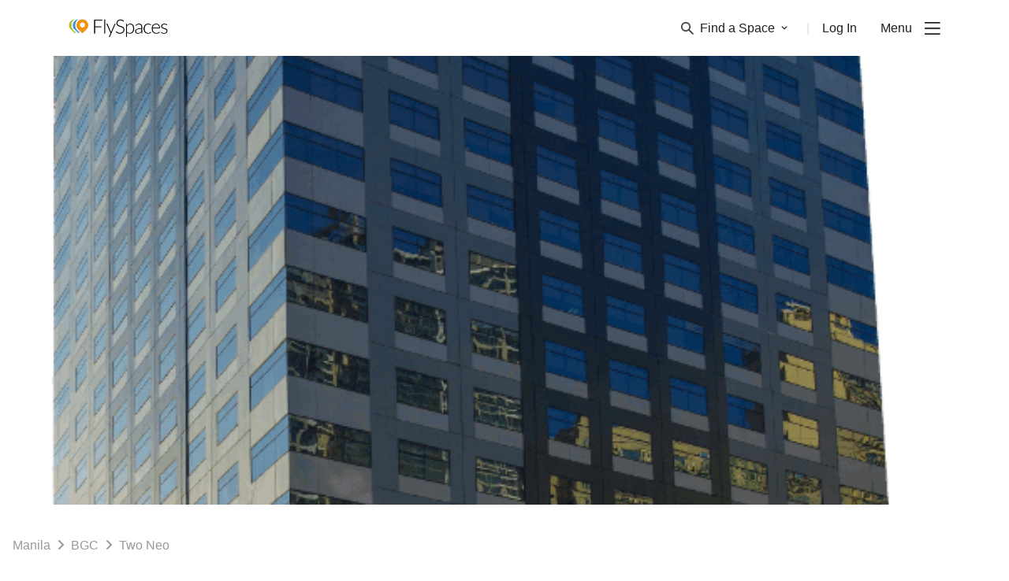

--- FILE ---
content_type: text/html; charset=utf-8
request_url: https://flyspaces.com/manila/two-neo/2892
body_size: 7623
content:
<!DOCTYPE html>
<html lang="en">
<head>
  <meta charset="UTF-8"/>
  <meta charset="UTF-8"/>
    <meta http-equiv="X-UA-Compatible" content="IE=edge">
    <meta name="viewport" content="width=device-width, initial-scale=1.0, maximum-scale=2">
    

    <style type="text/css">
      .async-hide {
        opacity: 0 !important
      }
    </style>
  <title>Two Neo | Manila | FlySpaces</title>
  <meta name="description" content="Two/NEO tenants benefit from a range of initiatives that promote well-being, sustainability, and community engagement.The building&#39;s #theNEOway program is a ..."/>


    <link rel="canonical" href="https://flyspaces.com/manila/two-neo/2892"/>

    <script type="application/ld+json">
      null
    </script>

    <script type="application/ld+json">
      {"@type":"BreadcrumbList","@context":"https://schema.org","itemListElement":[{"item":"https://flyspaces.com/manila/office-space","name":"Manila","@type":"listItem","position":1},{"item":"https://flyspaces.com/manila/office-space?a[]=2","name":"BGC","@type":"listItem","position":2},{"name":"Two Neo","@type":"listItem","position":3}]}
    </script>

  <!-- Google Tag Manager -->
      <script>(function(w,d,s,l,i){w[l]=w[l]||[];w[l].push({'gtm.start':new Date().getTime(),event:'gtm.js'});var f=d.getElementsByTagName(s)[0],j=d.createElement(s),dl=l!='dataLayer'?'&l='+l:'';j.async=true;j.src='https://www.googletagmanager.com/gtm.js?id='+i+dl;f.parentNode.insertBefore(j,f);})(window,document,'script','dataLayer','GTM-K9TDNNZZ');</script>
    <!-- End Google Tag Manager -->
  <link rel="preconnect" href="https://www.google.com">
    <link rel="preconnect" href="https://www.googletagmanager.com">
    <link rel="preconnect" href="https://googleads.g.doubleclick.net">
    <link rel="preconnect" href="https://stats.g.doubleclick.net">
    <link rel="preconnect" href="https://www.google-analytics.com">
    <link rel="preconnect" href="https://analytics.google.com">
    <link rel="preconnect" href="https://static.hotjar.com">
    <link rel="preconnect" href="https://script.hotjar.com">
    <link rel="preconnect" href="https://connect.facebook.net">
<link rel="icon" href="/favicon.ico"><link href="/flyspaces-public.1552463dd4e9c280aebb.css" rel="stylesheet"></head>
<body>
  <!-- Google Tag Manager (noscript) -->
    <noscript><iframe src="https://www.googletagmanager.com/ns.html?id=GTM-K9TDNNZZ" height="0" width="0" style="display:none;visibility:hidden"></iframe></noscript>
    <!-- End Google Tag Manager (noscript) -->
<div id="app" class="app-wrapper"><nav class="navbar w-full fixed top-0 z-50 lg:px-14 bg-white "><div class="container"><div class="flex justify-between items-center "><a href="/" class="py-6"><img class="w-32 hidden" src="https://media.flyspaces.com/assets/images/logo-flyspaces-wh.png?o=true" alt="Flyspace logo" width="128" height="23"/><img class="w-32 " src="https://media.flyspaces.com/assets/images/logo-flyspaces-bk.png?o=true" alt="Flyspace logo" width="128" height="23"/></a><ul class="flex items-center text-primary-black"><li class="relative color-gray-secondary hidden sm:flex"><span class="space-dropdown focus:outline-none flex items-center text-base mr-6 cursor-pointer  text-primary-black"><img width="16" height="16" class="h-4 mr-2 " src="https://media.flyspaces.com/assets/icons/menu/search.png?o=true" alt="Flyspaces search icon"/><img width="16" height="16" class="h-4 mr-2 hidden" src="https://media.flyspaces.com/assets/icons/menu/search-white.png?o=true" alt="Flyspaces search icon"/>Find a Space<img width="8" height="6" src="https://media.flyspaces.com/assets/icons/menu/arrow-down-white.png?o=true" class="ml-2 w-2 transform  hidden" alt="Flyspaces search icon"/><img width="8" height="6" src="https://media.flyspaces.com/assets/icons/menu/arrow-down.png?o=true" class="ml-2 w-2 transform  " alt="Flyspaces search icon"/></span>|</li><li class="relative hidden sm:flex"><a href="/login" class="ml-4 text-base text-primary-black">Log In</a></li><li class="flex items-center"><span class="text-base ml-7.5 cursor-default select-none">Menu</span><img alt="toggle" height="16" width="20" class="h-4 ml-4 cursor-pointer " src="https://media.flyspaces.com/assets/icons/menu/burger.png?o=true"/><img alt="toggle" height="16" width="20" class="h-4 ml-4 cursor-pointer hidden" src="https://media.flyspaces.com/assets/icons/menu/burger-white.png?o=true"/></li><div class="text-lg md:text-xl mt-2 text-secondary-lightgray cursor-pointer"> <button class="hidden">Get in Touch</button></div></ul></div></div></nav><div class="min-h-screen"><div class="h-screen w-screen flex justify-center items-center m-auto z-20"><div class="cssload-thecube"><div class="cssload-cube cssload-c1"></div><div class="cssload-cube cssload-c2"></div><div class="cssload-cube cssload-c4"></div><div class="cssload-cube cssload-c3"></div></div></div></div><div class="bg-menu-black w-full flex py-10 justify-center flex-wrap md:flex-nowrap"><div class="flex w-1/2 sm:w-1/3 md:w-auto px-5 md:px-5 lg:px-10 xl:px-20 flex-col relative"><div class="text-2xl mb-5"><a class="py-6" href="/"><img alt="logo" src="https://media.flyspaces.com/assets/images/logo-flyspaces-wh.png?o=true" class="w-32" width="128" height="23"/></a></div><a href="/contact-us" class="text-lg md:text-xl mt-2 text-secondary-lightgray">Get in Touch</a><a href="/resource-center" class="text-lg md:text-xl mt-2 text-secondary-lightgray">Resource Center</a><a href="https://blog.flyspaces.com/" class="text-lg md:text-xl mt-2 text-secondary-lightgray">Blog</a><a href="/passport" class="text-lg md:text-xl mt-2 text-secondary-lightgray">Passport</a><a href="/office-buildings" class="text-lg md:text-xl mt-2 text-secondary-lightgray">Buildings</a><a href="https://explore.flyspaces.com/reports-and-guides" class="text-lg md:text-xl mt-2 mb-10 md:mb-20 text-secondary-lightgray">Reports &amp; Guides</a><div class="text-xs text-secondary-lightgray absolute left-0 bottom-0 md:ml-5 lg:ml-10 xl:ml-20 hidden md:block">© FlySpaces 2026 - All Rights Reserved</div></div><div class="flex w-1/2 sm:w-1/3 md:w-auto px-5 lg:px-5 xl:px-10 text-primary-lightgray flex-col"><div class="text-lg font-bold mb-4">Got a Space?</div><a href="https://explore.flyspaces.com/how-it-works/list-your-space " class="mt-2">List Your Space</a><a href="https://explore.flyspaces.com/how-it-works/manage-your-leads" class="mt-2 mb-10 md:mb-0">Manage Your Venue</a></div><div class="flex w-1/2 sm:w-1/3 md:w-auto px-5 lg:px-5 xl:px-10 text-primary-lightgray flex-col"><div class="text-lg font-bold mb-4">City Guides</div><a href="/philippines/manila" class="mt-2">Manila Office Spaces</a><a href="/singapore/singapore" class="mt-2">Singapore Office Spaces</a><a href="/indonesia/jakarta" class="mt-2">Jakarta Office Spaces</a><a href="/philippines/cebu" class="mt-2">Cebu Office Spaces</a><a href="/hong-kong/hong-kong" class="mt-2">Hong Kong Office Spaces</a><a href="/malaysia/kuala-lumpur" class="mt-2 mb-10 md:mb-0">Kuala Lumpur Office Spaces</a></div><div class="flex w-1/2 sm:w-1/3 md:w-auto px-5 lg:px-5 xl:px-10 text-primary-lightgray flex-col relative"><div class="text-lg font-bold mb-4">Space Guides</div><a href="/resource-center/coworking-space" class="mt-2">About Coworking Spaces</a><a href="/resource-center/serviced-office" class="mt-2">About Serviced Offices</a><a href="/resource-center/meeting-room" class="mt-2">About Meeting Rooms</a><a href="/resource-center/event-space" class="mt-2 mb-10 md:mb-0">About Event Spaces</a><a href="/resource-center/traditional-office-space" class="mt-2">About Traditional Offices</a><div class="absolute bottom-0 left-0 md:ml-3 lg:ml-5 xl:ml-10 hidden md:block"><div class="flex items-center"><div class="font-bold mr-2 text-md whitespace-no-wrap">Keep in Touch</div><a class="ml-3 flex h-4 w-4" href="https://www.facebook.com/flyspaces" target="blank"><img alt="facebook" width="26" height="26" src="https://media.flyspaces.com/assets/icons/socials/facebook.png?o=true"/></a><a class="ml-3 flex h-4 w-4" href="https://twitter.com/FlySpacesAsia" target="blank"><img alt="twitter" width="26" height="22" src="https://media.flyspaces.com/assets/icons/socials/twitter.png?o=true"/></a><a class="ml-3 flex h-4 w-4" href="https://www.instagram.com/flyspacesasia/" target="blank"><img alt="instagram" width="26" height="26" src="https://media.flyspaces.com/assets/icons/socials/instagram.png?o=true"/></a><a class="ml-3 flex h-4 w-4" href="https://www.linkedin.com/company/flyspaces/" target="blank"><img alt="linked" width="23" height="22" src="https://media.flyspaces.com/assets/icons/socials/linkedin.png?o=true"/></a></div></div></div><div class="flex w-1/2 sm:w-1/3 md:w-auto px-5 lg:px-5 xl:px-10 text-primary-lightgray flex-col"><div class="text-lg font-bold mb-4">Help</div><a href="/about-us" class="mt-2">About Us</a><a href="https://explore.flyspaces.com/how-it-works" class="mt-2">How It Works</a><a href="/terms-and-conditions" class="mt-2">Terms</a><a href="/privacy-policy" class="mt-2">Privacy</a><a href="/cancellation-policy" class="mt-2 mb-10">Cancellation</a></div><div class="block md:hidden w-1/2 sm:w-1/3 px-5"><div class="flex mb-4 flex-col"><a href="https://apps.apple.com/us/app/flyspaces/id1620335125"><img alt="appstore" width="153" height="55" class="w-40 mb-2" src="https://media.flyspaces.com/assets/images/ios-app-store-badge.png?o=true"/></a><a href="https://play.google.com/store/apps/details?id=com.flyspaces.client&amp;hl=en"><img alt="playstore" width="162" height="55" class="w-40" src="https://media.flyspaces.com/assets/images/google-play-store-badge.png?o=true"/></a></div><div class="flex flex-col"><div class="font-bold mb-2 text-md whitespace-no-wrap text-primary-lightgray">Keep in Touch</div><div class="flex"><a class="mr-3 flex h-4 w-4" href="https://www.facebook.com/flyspaces" target="blank"><img alt="facebook" width="26" height="26" src="https://media.flyspaces.com/assets/icons/socials/facebook.png?o=true"/></a><a class="mr-3 flex h-4 w-4" href="https://twitter.com/FlySpacesAsia" target="blank"><img alt="twitter" width="26" height="22" src="https://media.flyspaces.com/assets/icons/socials/twitter.png?o=true"/></a><a class="mr-3 flex h-4 w-4" href="https://www.instagram.com/flyspacesasia/" target="blank"><img alt="instagram" width="26" height="26" src="https://media.flyspaces.com/assets/icons/socials/instagram.png?o=true"/></a><a class="mr-3 flex h-4 w-4" href="https://www.linkedin.com/company/flyspaces/" target="blank"><img alt="linked" width="23" height="22" src="https://media.flyspaces.com/assets/icons/socials/linkedin.png?o=true"/></a></div></div></div><div class="text-xs text-secondary-lightgray block md:hidden w-full px-5 lg:px-5 mt-10">© FlySpaces 2026 - All Rights Reserved</div></div></div>
<div id="overlay-portal"></div>
  <script src="https://code.jquery.com/jquery-3.5.1.slim.min.js"
            integrity="sha256-4+XzXVhsDmqanXGHaHvgh1gMQKX40OUvDEBTu8JcmNs=" crossorigin="anonymous"></script>
    <script defer crossorigin src="https://unpkg.com/moment@^2.29.4/min/moment.min.js"></script>
    <script defer src="https://cdnjs.cloudflare.com/ajax/libs/browser-image-compression/2.0.2/browser-image-compression.min.js" integrity="sha512-hig3vKKjtrjYwvCtgib8yPJcYrFXxmUbcAY4c9ZlZPlWzlmbOMGe9vmozjBo3LCSU3EW+9BUrmHBRNMkLSDVTw==" crossorigin="anonymous" referrerpolicy="no-referrer"></script>
    <script async>
      window.preloadedState = {
  "amenities": {
    "headers": [
      {
        "name": "AMENITIY NAME",
        "field": "name"
      },
      {
        "name": "LEVEL",
        "field": "level"
      },
      {
        "name": "STATUS",
        "field": "status"
      },
      {
        "name": "",
        "field": "actions"
      }
    ],
    "details": {},
    "list": [],
    "options": [],
    "fetching": false,
    "page": 1,
    "lastPage": 0,
    "total": 0,
    "limit": 20,
    "categoryAmenities": [],
    "venueAmenities": [],
    "buildingAmenities": []
  },
  "areas": {
    "headers": [
      {
        "name": "AREA NAME",
        "field": "area_name"
      },
      {
        "name": "PLACE",
        "field": "place"
      },
      {
        "name": "STATUS",
        "field": "is_published"
      },
      {
        "name": "",
        "field": "actions"
      }
    ],
    "details": {},
    "list": [],
    "listPerCity": [],
    "options": [],
    "areaQuickSearch": [],
    "fetching": false,
    "page": 1,
    "lastPage": 0,
    "total": 0,
    "limit": 20
  },
  "auth": {
    "authenticated": false,
    "csrfToken": "vKUZZdPt-qhBHMkF7Cqn8fRbLwBVdVAcKgbM",
    "user": null
  },
  "blogs": {
    "list": []
  },
  "bookings": {
    "client": {
      "requests": {
        "headers": [
          {
            "name": "",
            "field": "dropdown"
          },
          {
            "name": "CREATE DATE",
            "field": "createDate"
          },
          {
            "name": "REQUEST TYPE",
            "field": "requestType"
          },
          {
            "name": "REQUEST DATE",
            "field": "requestDate"
          },
          {
            "name": "SPACE",
            "field": "space"
          },
          {
            "name": "STATUS",
            "field": "status"
          },
          {
            "name": "NEXT STEPS",
            "field": "actions",
            "align": "right"
          }
        ],
        "list": [],
        "page": 1,
        "lastPage": 0,
        "total": 0,
        "limit": 10,
        "sort": {
          "field": "createDate",
          "order": "desc"
        }
      },
      "toPay": {
        "headers": [
          {
            "name": "CREATE DATE",
            "field": "createDate"
          },
          {
            "name": "REQUEST DATE",
            "field": "requestDate"
          },
          {
            "name": "SPACE",
            "field": "space"
          },
          {
            "name": "AMOUNT",
            "field": "amount"
          },
          {
            "name": "STATUS",
            "field": "status"
          },
          {
            "name": "NEXT STEPS",
            "field": "actions",
            "align": "right"
          }
        ],
        "list": [],
        "page": 1,
        "lastPage": 0,
        "total": 0,
        "limit": 10,
        "sort": {
          "field": "createDate",
          "order": "desc"
        }
      },
      "confirmed": {
        "headers": [
          {
            "name": "CREATE DATE",
            "field": "createDate"
          },
          {
            "name": "REQUEST DATE",
            "field": "requestDate"
          },
          {
            "name": "SPACE",
            "field": "space"
          },
          {
            "name": "ADDRESS",
            "field": "address"
          },
          {
            "name": "AMOUNT",
            "field": "amount"
          },
          {
            "name": "STATUS",
            "field": "status"
          },
          {
            "name": "NEXT STEPS",
            "field": "actions",
            "align": "right"
          }
        ],
        "list": [],
        "page": 1,
        "lastPage": 0,
        "total": 0,
        "limit": 10,
        "sort": {
          "field": "createDate",
          "order": "desc"
        }
      },
      "archive": {
        "headers": [
          {
            "name": "",
            "field": "dropdown"
          },
          {
            "name": "CREATE DATE",
            "field": "createDate"
          },
          {
            "name": "REQUEST TYPE",
            "field": "requestType"
          },
          {
            "name": "REQUEST DATE",
            "field": "requestDate"
          },
          {
            "name": "SPACE",
            "field": "space"
          },
          {
            "name": "STATUS",
            "field": "status"
          }
        ],
        "list": [],
        "page": 1,
        "lastPage": 0,
        "total": 0,
        "limit": 10,
        "sort": {
          "field": "createDate",
          "order": "desc"
        }
      }
    },
    "merchant": {
      "leads": {
        "headers": [
          {
            "name": "",
            "field": "dropdown",
            "sortable": false
          },
          {
            "name": "CREATE DATE",
            "field": "createDate",
            "sortable": true
          },
          {
            "name": "LEAD TYPE",
            "field": "leadType",
            "sortable": false
          },
          {
            "name": "REQUEST DATE",
            "field": "requestDate",
            "sortable": true
          },
          {
            "name": "CLIENT NAME",
            "field": "client",
            "sortable": true
          },
          {
            "name": "SPACE",
            "field": "space",
            "sortable": false
          },
          {
            "name": "STATUS",
            "field": "status",
            "sortable": false
          },
          {
            "name": "NEXT STEPS",
            "field": "actions",
            "sortable": false
          }
        ],
        "list": [],
        "page": 1,
        "lastPage": 0,
        "total": 0,
        "limit": 10,
        "sort": {
          "field": "createDate",
          "order": "desc"
        }
      },
      "proposals": {
        "headers": [
          {
            "name": "CREATE DATE",
            "field": "createDate",
            "sortable": true
          },
          {
            "name": "REQUEST DATE",
            "field": "requestDate",
            "sortable": false
          },
          {
            "name": "CLIENT NAME",
            "field": "client",
            "sortable": true
          },
          {
            "name": "SPACE",
            "field": "space",
            "sortable": false
          },
          {
            "name": "STATUS",
            "field": "status",
            "sortable": false
          },
          {
            "name": "NEXT STEPS",
            "field": "actions",
            "sortable": false
          }
        ],
        "list": [],
        "page": 1,
        "lastPage": 0,
        "total": 0,
        "limit": 10,
        "sort": {
          "field": "createDate",
          "order": "desc"
        }
      },
      "paid": {
        "headers": [
          {
            "name": "",
            "field": "dropdown",
            "sortable": false
          },
          {
            "name": "CREATE DATE",
            "field": "createDate",
            "sortable": true
          },
          {
            "name": "BOOKING DATE",
            "field": "bookingDate",
            "sortable": false
          },
          {
            "name": "CLIENT NAME",
            "field": "client",
            "sortable": true
          },
          {
            "name": "SPACE",
            "field": "space",
            "sortable": false
          },
          {
            "name": "STATUS",
            "field": "status",
            "sortable": false
          },
          {
            "name": "AMOUNT",
            "field": "payment_amount",
            "sortable": true
          },
          {
            "name": "NEXT STEPS",
            "field": "actions",
            "sortable": false
          }
        ],
        "list": [],
        "page": 1,
        "lastPage": 0,
        "total": 0,
        "limit": 10,
        "sort": {
          "field": "createDate",
          "order": "desc"
        }
      },
      "archive": {
        "wonLeads": {
          "headers": [
            {
              "name": "",
              "field": "dropdown",
              "sortable": false
            },
            {
              "name": "CREATE DATE",
              "field": "createDate",
              "sortable": true
            },
            {
              "name": "BOOKING DATE",
              "field": "requestDate",
              "sortable": false
            },
            {
              "name": "CLIENT NAME",
              "field": "client",
              "sortable": true
            },
            {
              "name": "SPACE",
              "field": "space",
              "sortable": false
            },
            {
              "name": "STATUS",
              "field": "status",
              "sortable": false
            },
            {
              "name": "AMOUNT",
              "field": "amount",
              "sortable": false
            }
          ],
          "list": [],
          "page": 1,
          "lastPage": 0,
          "total": 0,
          "limit": 10,
          "sort": {
            "field": "createDate",
            "order": "desc"
          }
        },
        "lostInquiries": {
          "headers": [
            {
              "name": "",
              "field": "dropdown",
              "sortable": false
            },
            {
              "name": "CREATE DATE",
              "field": "createDate",
              "sortable": true
            },
            {
              "name": "REQUEST DATE",
              "field": "requestDate",
              "sortable": true
            },
            {
              "name": "CLIENT NAME",
              "field": "client",
              "sortable": true
            },
            {
              "name": "SPACE",
              "field": "space",
              "sortable": false
            },
            {
              "name": "STATUS",
              "field": "status",
              "sortable": false
            }
          ],
          "list": [],
          "page": 1,
          "lastPage": 0,
          "total": 0,
          "limit": 10,
          "sort": {
            "field": "createDate",
            "order": "desc"
          }
        },
        "lostTransactions": {
          "headers": [
            {
              "name": "",
              "field": "dropdown",
              "sortable": false
            },
            {
              "name": "CREATE DATE",
              "field": "createDate",
              "sortable": true
            },
            {
              "name": "REQUEST DATE",
              "field": "requestDate",
              "sortable": true
            },
            {
              "name": "CLIENT NAME",
              "field": "client",
              "sortable": true
            },
            {
              "name": "SPACE",
              "field": "space",
              "sortable": false
            },
            {
              "name": "STATUS",
              "field": "status",
              "sortable": false
            }
          ],
          "list": [],
          "page": 1,
          "lastPage": 0,
          "total": 0,
          "limit": 10,
          "sort": {
            "field": "createDate",
            "order": "desc"
          }
        },
        "unrespondedLeads": {
          "headers": [
            {
              "name": "",
              "field": "dropdown",
              "sortable": false
            },
            {
              "name": "CREATE DATE",
              "field": "createDate",
              "sortable": true
            },
            {
              "name": "REQUEST DATE",
              "field": "requestDate",
              "sortable": true
            },
            {
              "name": "CLIENT NAME",
              "field": "client",
              "sortable": true
            },
            {
              "name": "SPACE",
              "field": "space",
              "sortable": false
            },
            {
              "name": "STATUS",
              "field": "status",
              "sortable": false
            }
          ],
          "list": [],
          "page": 1,
          "lastPage": 0,
          "total": 0,
          "limit": 10,
          "sort": {
            "field": "createDate",
            "order": "desc"
          }
        }
      },
      "passport": {
        "headers": [
          {
            "name": "",
            "field": "dropdown"
          },
          {
            "name": "CREATE DATE",
            "field": "createDate",
            "sortable": true
          },
          {
            "name": "BOOKING DATE",
            "field": "bookingDate",
            "sortable": true
          },
          {
            "name": "CLIENT NAME",
            "field": "client",
            "sortable": true
          },
          {
            "name": "SPACE",
            "field": "space",
            "sortable": false
          },
          {
            "name": "NO OF GUESTS",
            "field": "noOfGuests",
            "sortable": false
          },
          {
            "name": "STATUS",
            "field": "status",
            "sortable": false
          },
          {
            "name": "NEXT STEPS",
            "field": "actions",
            "align": "right",
            "sortable": false
          }
        ],
        "list": [],
        "page": 1,
        "lastPage": 0,
        "total": 0,
        "limit": 10,
        "sort": {
          "field": "createDate",
          "order": "desc"
        }
      }
    },
    "bookingDetails": {},
    "proposalDetails": {},
    "proposalOptions": {
      "spaces": []
    },
    "fetching": false,
    "processing": false,
    "admin": {
      "headers": [
        {
          "name": "ID",
          "field": "id"
        },
        {
          "name": "LEAD ID",
          "field": "leadId"
        },
        {
          "name": "NAME",
          "field": "name"
        },
        {
          "name": "SPACE/MERCHANT",
          "field": "spaceMerchant"
        },
        {
          "name": "CITY",
          "field": "city"
        },
        {
          "name": "TERM",
          "field": "term"
        },
        {
          "name": "CHECK-IN",
          "field": "checkIn"
        },
        {
          "name": "CHECK-OUT",
          "field": "checkOut"
        },
        {
          "name": "GUESTS",
          "field": "guests"
        },
        {
          "name": "BOOKING STATUS",
          "field": "bookingStatus"
        },
        {
          "name": "TRANSACTION STATUS",
          "field": "transactionStatus"
        },
        {
          "name": "PAYMENT METHOD",
          "field": "paymentMethod"
        },
        {
          "name": "STRIPE STATUS",
          "field": "stripeStatus"
        },
        {
          "name": "AMOUNT",
          "field": "amount"
        },
        {
          "name": "SUBSCRIPTION",
          "field": "subscription"
        },
        {
          "name": "",
          "field": ""
        }
      ],
      "data": [],
      "fetching": false,
      "page": 1,
      "lastPage": 0,
      "total": 0,
      "limit": 10,
      "details": {}
    }
  },
  "category": {
    "headers": [
      {
        "name": "CATEGORY NAME",
        "field": "category_name"
      },
      {
        "name": "TYPE",
        "field": "type"
      },
      {
        "name": "STATUS",
        "field": "status"
      },
      {
        "name": "",
        "field": "actions"
      }
    ],
    "details": {},
    "list": [],
    "options": [],
    "fetching": false,
    "page": 1,
    "lastPage": 0,
    "total": 0,
    "limit": 20
  },
  "city": {
    "category": {},
    "selectedCity": null,
    "lastPage": 1,
    "page": 1,
    "perPage": 20,
    "total": 12,
    "data": []
  },
  "contacts": {
    "headers": [
      {
        "name": "NAME",
        "field": "name"
      }
    ],
    "details": {},
    "list": [],
    "fetching": false
  },
  "countries": {
    "list": [],
    "listWithCities": [],
    "options": [],
    "fetching": false,
    "cityPerCountry": {
      "list": []
    }
  },
  "form": {},
  "general": {
    "fetching": false
  },
  "landmarks": {
    "headers": [
      {
        "name": "LANDMARK NAME",
        "field": "name"
      },
      {
        "name": "AREA",
        "field": "area"
      },
      {
        "name": "PLACE",
        "field": "place"
      },
      {
        "name": "STATUS",
        "field": "published"
      },
      {
        "name": "",
        "field": "actions"
      }
    ],
    "details": {},
    "list": [],
    "fetching": false,
    "page": 1,
    "lastPage": 0,
    "total": 0,
    "limit": 20,
    "areaLandmarks": []
  },
  "location": {
    "city": "",
    "country": "",
    "loading": true
  },
  "messages": {
    "conversation": {
      "list": [],
      "info": {}
    },
    "assignees": [],
    "index": {
      "totalUnread": 0,
      "assignee": {}
    },
    "search": {
      "results": []
    }
  },
  "merchant": {
    "merchantInfo": {},
    "list": [],
    "venues": [],
    "venueList": [],
    "fetching": false
  },
  "notification": {
    "message": null,
    "redirect": null,
    "type": ""
  },
  "passport": {
    "options": {},
    "fetching": false,
    "fetchingMembers": false,
    "bookings": {
      "owner": {
        "headers": [
          {
            "name": "BOOKING DATE",
            "field": "bookingDate"
          },
          {
            "name": "SPACE",
            "field": "space"
          },
          {
            "name": "STATUS",
            "field": "status"
          },
          {
            "name": "",
            "field": "actions"
          }
        ],
        "list": [],
        "page": 1,
        "lastPage": 1,
        "total": 0,
        "limit": 10
      },
      "guest": {
        "headers": [
          {
            "name": "BOOKING DATE",
            "field": "bookingDate"
          },
          {
            "name": "SPACE",
            "field": "space"
          },
          {
            "name": "STATUS",
            "field": "status"
          },
          {
            "name": "GUESTS",
            "field": "pax"
          }
        ],
        "list": [],
        "page": 1,
        "lastPage": 1,
        "total": 0,
        "limit": 10
      }
    },
    "bookingMembers": {
      "list": [],
      "bookingDate": "",
      "numberOfBookings": 0,
      "space": "",
      "spaceUrl": ""
    },
    "search": {
      "list": [],
      "page": 1,
      "lastPage": 1,
      "total": 0,
      "limit": 20,
      "searchBox": {
        "results": [],
        "fetching": false
      }
    },
    "planDetails": {},
    "processing": false,
    "admin": {
      "subscription": {
        "data": [],
        "page": 1,
        "lastPage": 1,
        "total": 0,
        "limit": 20,
        "fetching": false,
        "details": {}
      },
      "invitation": {
        "data": [],
        "page": 1,
        "lastPage": 1,
        "total": 0,
        "limit": 20,
        "fetching": false,
        "details": {}
      }
    }
  },
  "places": {
    "headers": [
      {
        "name": "PLACE NAME",
        "field": "place_name"
      },
      {
        "name": "STATUS",
        "field": "status"
      },
      {
        "name": "",
        "field": "actions"
      }
    ],
    "details": {},
    "list": [],
    "options": [],
    "fetching": false,
    "page": 1,
    "lastPage": 0,
    "total": 0,
    "limit": 20,
    "spaceCount": {}
  },
  "promocodes": {
    "headers": [
      {
        "name": "TITLE",
        "field": "title"
      },
      {
        "name": "CODE",
        "field": "code"
      },
      {
        "name": "PLACE",
        "field": "place"
      },
      {
        "name": "REDEEMED",
        "field": "redeemed"
      },
      {
        "name": "START DATE",
        "field": "startDate"
      },
      {
        "name": "END DATE",
        "field": "endDate"
      },
      {
        "name": "",
        "field": "actions"
      }
    ],
    "details": {},
    "list": [],
    "options": [],
    "fetching": false,
    "page": 1,
    "lastPage": 0,
    "total": 0,
    "limit": 20
  },
  "review": {
    "headers": [
      {
        "name": "DATE",
        "field": "created_at"
      },
      {
        "name": "USER",
        "field": "user"
      },
      {
        "name": "RATING",
        "field": "rating"
      },
      {
        "name": "SPACE",
        "field": "reviewable"
      },
      {
        "name": "MERCHANT",
        "field": "merchant"
      },
      {
        "name": "REVIEW",
        "field": "review"
      },
      {
        "name": "",
        "field": "actions"
      }
    ],
    "details": {},
    "list": [],
    "options": [],
    "fetching": false,
    "page": 1,
    "lastPage": 0,
    "total": 0,
    "limit": 20
  },
  "search": {
    "options": {},
    "pace": "fast",
    "list": [],
    "budget": [],
    "tags": [],
    "page": 1,
    "lastPage": 1,
    "total": 0,
    "limit": 4,
    "fetching": false,
    "searchBox": {
      "results": [],
      "fetching": false
    },
    "brands": []
  },
  "seo": {
    "componentType": "venue",
    "content": {
      "id": 17046,
      "title": "Two Neo | Manila | FlySpaces",
      "description": "Two/NEO tenants benefit from a range of initiatives that promote well-being, sustainability, and community engagement.The building's #theNEOway program is a ...",
      "keywords": "Two Neo, Two Neo + undefined",
      "seoable_type": "venues",
      "seoable_id": 2892,
      "created_at": "2023-11-07 03:11:45",
      "updated_at": "2023-11-07 03:11:45",
      "url": "/manila/two-neo/2892",
      "component_type": "venue",
      "faq_title": null,
      "faq_description": null,
      "faq_content": null,
      "created_by": 11138,
      "updated_by": 11138,
      "local_business": "null",
      "breadcrumb_schema": "{\"@type\": \"BreadcrumbList\", \"@context\": \"https://schema.org\", \"itemListElement\": [{\"item\": \"/manila/office-space\", \"name\": \"Manila\", \"@type\": \"listItem\", \"position\": 1}, {\"item\": \"/manila/office-space?a[]=2\", \"name\": \"BGC\", \"@type\": \"listItem\", \"position\": 2}, {\"name\": \"Two Neo\", \"@type\": \"listItem\", \"position\": 3}]}",
      "seoable": {
        "id": 2892,
        "created_at": "2023-11-07 03:11:44",
        "updated_at": "2023-11-07 03:11:45",
        "venue_id": null,
        "mongod_id": null,
        "name": "Two Neo",
        "address": "3rd Avenue & 28th Street, Taguig, Metro Manila, Philippines",
        "image_filename": null,
        "lat": 14.55,
        "lng": 121.05,
        "floor": null,
        "gmaps_address": "3rd Avenue & 28th Street, Taguig, Metro Manila, Philippines",
        "featured_amenities": null,
        "area_id": 2,
        "user_id": 7255,
        "place_id": 1,
        "description": "<p><strong>Two/NEO tenants benefit from a range of initiatives that promote well-being, sustainability, and community engagement.</strong></p><p>The building's #theNEOway program is a leading tenant engagement initiative that focuses on enhancing the health, happiness, and productivity of employees. NEO's commitment to sustainability is evident in Two/NEO's energy efficiency awards and its 5-Star BERDE certification. These achievements demonstrate the building's dedication to environmentally responsible design and operations.</p>",
        "published": true,
        "approved": 1,
        "updated_by": 11138,
        "created_by": 11138,
        "featured_listing": 0,
        "featured_homepage": 0,
        "is_discount": 0,
        "discount_note": null,
        "archived": 0,
        "slug": "two-neo",
        "venue_type": "landlord_building",
        "differentSchedule": 1
      },
      "faq": []
    },
    "title": "Two Neo | Manila | FlySpaces",
    "description": "Two/NEO tenants benefit from a range of initiatives that promote well-being, sustainability, and community engagement.The building's #theNEOway program is a ...",
    "keywords": "Two Neo, Two Neo + undefined",
    "local_business": "null",
    "breadcrumb_schema": "{\"@type\":\"BreadcrumbList\",\"@context\":\"https://schema.org\",\"itemListElement\":[{\"item\":\"https://flyspaces.com/manila/office-space\",\"name\":\"Manila\",\"@type\":\"listItem\",\"position\":1},{\"item\":\"https://flyspaces.com/manila/office-space?a[]=2\",\"name\":\"BGC\",\"@type\":\"listItem\",\"position\":2},{\"name\":\"Two Neo\",\"@type\":\"listItem\",\"position\":3}]}"
  },
  "space": {
    "spaceInfo": {},
    "discounted": false,
    "isPassport": null,
    "link": null,
    "leadsAndBookings": {},
    "selectedCategories": [],
    "headers": [
      {
        "name": "HEADING",
        "field": "heading",
        "sortable": true
      },
      {
        "name": "MERCHANTS",
        "field": "merchants",
        "sortable": true
      },
      {
        "name": "PLACE",
        "field": "place",
        "sortable": true
      },
      {
        "name": "GUESTS",
        "field": "guests",
        "sortable": false
      },
      {
        "name": "RATE",
        "field": "rate",
        "sortable": true
      },
      {
        "name": "CATEGORIES",
        "field": "categories",
        "sortable": true
      },
      {
        "name": "MAP",
        "field": "map",
        "sortable": true
      },
      {
        "name": "VENUE",
        "field": "venue",
        "sortable": true
      },
      {
        "name": "PUBLISHED",
        "field": "published",
        "sortable": true
      },
      {
        "name": "",
        "field": "actions"
      }
    ],
    "details": {},
    "list": [],
    "featuredPassportList": [],
    "fetching": false,
    "page": 1,
    "lastPage": 0,
    "total": 0,
    "limit": 20,
    "spaceVenueList": [],
    "spaceDetails": {},
    "initCreate": {}
  },
  "spaceFunctions": {
    "headers": [
      {
        "name": "SPACE FUNCTION NAME",
        "field": "name"
      },
      {
        "name": "TYPE",
        "field": "type"
      },
      {
        "name": "SPACE CATEGORY",
        "field": "spaceCategory"
      },
      {
        "name": "",
        "field": "actions"
      }
    ],
    "details": {},
    "list": [],
    "fetching": false,
    "page": 1,
    "lastPage": 0,
    "total": 0,
    "limit": 20,
    "categorySpaceFunction": {
      "tags": []
    }
  },
  "upload": {
    "images": [],
    "processing": false
  },
  "user": {
    "info": {
      "id": 1,
      "leads": [
        {
          "id": 112311123123
        },
        {
          "id": 21123123123
        }
      ],
      "bookings": [
        {
          "id": 15454312332312
        },
        {
          "id": 2433423434234
        }
      ]
    },
    "venues": {
      "isFetching": false,
      "list": [],
      "page": 1,
      "lastPage": 0,
      "total": 0,
      "limit": 5
    },
    "spaces": {
      "isFetching": false,
      "list": [],
      "page": 1,
      "lastPage": 0,
      "total": 0,
      "limit": 5
    },
    "leads": {
      "isFetching": false,
      "list": [],
      "page": 1,
      "lastPage": 0,
      "total": 0,
      "limit": 4
    },
    "bookings": {
      "isFetching": false,
      "list": [],
      "page": 1,
      "lastPage": 0,
      "total": 0,
      "limit": 4
    },
    "headers": [
      {
        "name": "FIRST NAME",
        "field": "firstName",
        "sortable": true
      },
      {
        "name": "LAST NAME",
        "field": "lastName",
        "sortable": true
      },
      {
        "name": "FULL NAME",
        "field": "fullName",
        "sortable": true
      },
      {
        "name": "EMAIL",
        "field": "email",
        "sortable": true
      },
      {
        "name": "TYPE",
        "field": "type",
        "sortable": false
      },
      {
        "name": "DATE JOINED",
        "field": "dateJoined",
        "sortable": true
      },
      {
        "name": "MOBILE NUMBER",
        "field": "phone",
        "sortable": false
      },
      {
        "name": "CITY",
        "field": "city",
        "sortable": true
      },
      {
        "name": "",
        "field": "actions"
      }
    ],
    "details": {},
    "subscription": {},
    "list": [],
    "fetching": false,
    "page": 1,
    "lastPage": 0,
    "total": 0,
    "limit": 20
  },
  "variant": {
    "home": "search"
  },
  "venue": {
    "venueInfo": {},
    "details": {},
    "fetching": true,
    "homepage": {
      "list": []
    },
    "citypage": {
      "list": []
    },
    "page404_serviced_offices": {
      "loading": false,
      "list": []
    },
    "page404_coworking_spaces": {
      "loading": false,
      "list": []
    }
  },
  "leads": {
    "admin": {
      "headers": [
        {
          "name": "ID",
          "field": "id"
        },
        {
          "name": "DATE",
          "field": "date"
        },
        {
          "name": "TYPE",
          "field": "type"
        },
        {
          "name": "CHECK-IN",
          "field": "checkIn"
        },
        {
          "name": "MERCHANT",
          "field": "merchant"
        },
        {
          "name": "CLIENT",
          "field": "client"
        },
        {
          "name": "CITY",
          "field": "city"
        },
        {
          "name": "MESSAGES",
          "field": "messages"
        },
        {
          "name": "STATUS",
          "field": "status"
        },
        {
          "name": "",
          "field": ""
        }
      ],
      "data": [],
      "fetching": false,
      "page": 1,
      "lastPage": 0,
      "total": 0,
      "limit": 10,
      "details": {},
      "search": {
        "users": []
      }
    }
  },
  "ems": {
    "headers": [
      {
        "name": "DATE",
        "field": "date"
      },
      {
        "name": "MERCHANT",
        "field": "merchant"
      },
      {
        "name": "CLIENT NAME",
        "field": "clientName"
      },
      {
        "name": "EMAIL",
        "field": "email"
      },
      {
        "name": "PHONE",
        "field": "phone"
      },
      {
        "name": "COUNTRY",
        "field": "country"
      },
      {
        "name": "SUBJECT",
        "field": "subject"
      },
      {
        "name": "SALES PERSON",
        "field": "salesPerson"
      },
      {
        "name": "SENT?",
        "field": "sent"
      },
      {
        "name": "",
        "field": "action"
      }
    ],
    "data": [],
    "page": 1,
    "lastPage": 0,
    "total": 0,
    "limit": 20,
    "fetching": false,
    "status": ""
  },
  "brands": {
    "admin": {
      "headers": [
        {
          "name": "ID",
          "field": "id"
        },
        {
          "name": "Merchant Name",
          "field": "merchant_name"
        },
        {
          "name": "Country",
          "field": "country"
        },
        {
          "name": "Date Created",
          "field": "date_created"
        },
        {
          "name": "Owner",
          "field": "owner"
        }
      ],
      "list": [],
      "page": 1,
      "lastPage": 0,
      "total": 0,
      "limit": 20
    }
  },
  "developer": {
    "selectedDeveloper": null,
    "lastPage": 1,
    "page": 1,
    "perPage": 20,
    "data": []
  },
  "building": {
    "admin": {
      "headers": [
        {
          "name": "ID",
          "field": "id"
        },
        {
          "name": "BUILDING NAME",
          "field": "buildingName"
        },
        {
          "name": "AREA",
          "field": "area"
        },
        {
          "name": "ADDITIONAL NAME",
          "field": "additional_name"
        },
        {
          "name": "CITY",
          "field": "city"
        },
        {
          "name": "BUILDING USE",
          "field": "buildingUse"
        },
        {
          "name": "NUMBER OF FLOORS",
          "field": "numberOffloors"
        },
        {
          "name": "BUILDING CLASSFICATION",
          "field": "buildingClassfication"
        },
        {
          "name": "BRAND",
          "field": "brand"
        },
        {
          "name": "TYPICAL FLOOR AREA",
          "field": "typicalFloorArea"
        },
        {
          "name": "NET LEFTTABLE AREA",
          "field": "term"
        },
        {
          "name": "STATUS",
          "field": "status"
        },
        {
          "name": "ACTIONS",
          "field": "actions"
        }
      ],
      "selectedBuilding": null,
      "list": {
        "data": [],
        "page": 1,
        "lastPage": 0,
        "total": 0,
        "perPage": 10
      },
      "fetching": false,
      "details": {}
    },
    "public": {
      "details": {},
      "suggestions": [],
      "listingVenues": {
        "list": [],
        "page": 1,
        "limit": 6,
        "lastPage": 1,
        "total": 0
      }
    }
  },
  "traditionalOffice": {
    "spaceInfo": {},
    "discounted": false,
    "isPassport": null,
    "link": null,
    "leadsAndBookings": {},
    "selectedCategories": [],
    "headers": [
      {
        "name": "HEADING",
        "field": "heading",
        "sortable": true
      },
      {
        "name": "VENUE",
        "field": "venue",
        "sortable": true
      },
      {
        "name": "PLACE",
        "field": "place",
        "sortable": false
      },
      {
        "name": "BUILDING NAME",
        "field": "building_name",
        "sortable": true
      },
      {
        "name": "UNIT SIZE",
        "field": "floor_size",
        "sortable": true
      },
      {
        "name": "ASKING RENT",
        "field": "asking_rent",
        "sortable": true
      },
      {
        "name": "UNIT NO",
        "field": "unit_number",
        "sortable": true
      },
      {
        "name": "SHOW ON SRP",
        "field": "is_show_on_srp",
        "sortable": true
      },
      {
        "name": "BUILDING FORMAT",
        "field": "building_format",
        "sortable": true
      },
      {
        "name": "PUBLISHED",
        "field": "published",
        "sortable": true
      },
      {
        "name": "LAST UPDATE",
        "field": "last_update",
        "sortable": true
      },
      {
        "name": "",
        "field": "actions"
      }
    ],
    "details": {},
    "list": [],
    "featuredPassportList": [],
    "fetching": false,
    "page": 1,
    "lastPage": 0,
    "total": 0,
    "limit": 20,
    "spaceVenueList": [],
    "spaceDetails": {},
    "initCreate": {}
  }
}
    </script>
<script defer src="/flyspaces-vendors.11306026bcae63bd829e.js"></script><script defer src="/flyspaces-731.2cf3dc6b59566d036b2f.js"></script><script defer src="/flyspaces-public.cc94e7879e079d1f3ea1.js"></script><script defer src="https://static.cloudflareinsights.com/beacon.min.js/vcd15cbe7772f49c399c6a5babf22c1241717689176015" integrity="sha512-ZpsOmlRQV6y907TI0dKBHq9Md29nnaEIPlkf84rnaERnq6zvWvPUqr2ft8M1aS28oN72PdrCzSjY4U6VaAw1EQ==" data-cf-beacon='{"version":"2024.11.0","token":"551d8da133164cae95e2431ea82b8907","r":1,"server_timing":{"name":{"cfCacheStatus":true,"cfEdge":true,"cfExtPri":true,"cfL4":true,"cfOrigin":true,"cfSpeedBrain":true},"location_startswith":null}}' crossorigin="anonymous"></script>
</body>
</html>


--- FILE ---
content_type: application/javascript; charset=UTF-8
request_url: https://flyspaces.com/flyspaces-vendors.11306026bcae63bd829e.js
body_size: 213126
content:
/*! 2.3.74 */
(self.__LOADABLE_LOADED_CHUNKS__=self.__LOADABLE_LOADED_CHUNKS__||[]).push([[281],{33915:function(e,t,n){e.exports=function(){"use strict";var e="function"==typeof Symbol&&"symbol"==typeof Symbol.iterator?function(e){return typeof e}:function(e){return e&&"function"==typeof Symbol&&e.constructor===Symbol&&e!==Symbol.prototype?"symbol":typeof e},t=function(e){return function(){var t=e.apply(this,arguments);return new Promise((function(e,n){function r(o,i){try{var a=t[o](i),u=a.value}catch(d){return void n(d)}if(!a.done)return Promise.resolve(u).then((function(e){r("next",e)}),(function(e){r("throw",e)}));e(u)}return r("next")}))}},r=function(e,t){if(!(e instanceof t))throw new TypeError("Cannot call a class as a function")},o=function(){function e(e,t){for(var n=0;n<t.length;n++){var r=t[n];r.enumerable=r.enumerable||!1,r.configurable=!0,"value"in r&&(r.writable=!0),Object.defineProperty(e,r.key,r)}}return function(t,n,r){return n&&e(t.prototype,n),r&&e(t,r),t}}(),i=Object.assign||function(e){for(var t=1;t<arguments.length;t++){var n=arguments[t];for(var r in n)Object.prototype.hasOwnProperty.call(n,r)&&(e[r]=n[r])}return e},a=function(e,t){if("function"!=typeof t&&null!==t)throw new TypeError("Super expression must either be null or a function, not "+typeof t);e.prototype=Object.create(t&&t.prototype,{constructor:{value:e,enumerable:!1,writable:!0,configurable:!0}}),t&&(Object.setPrototypeOf?Object.setPrototypeOf(e,t):e.__proto__=t)},u=function(e,t){if(!e)throw new ReferenceError("this hasn't been initialised - super() hasn't been called");return!t||"object"!=typeof t&&"function"!=typeof t?e:t},d=function(){function e(e,t){var n=[],r=!0,o=!1,i=void 0;try{for(var a,u=e[Symbol.iterator]();!(r=(a=u.next()).done)&&(n.push(a.value),!t||n.length!==t);r=!0);}catch(d){o=!0,i=d}finally{try{!r&&u.return&&u.return()}finally{if(o)throw i}}return n}return function(t,n){if(Array.isArray(t))return t;if(Symbol.iterator in Object(t))return e(t,n);throw new TypeError("Invalid attempt to destructure non-iterable instance")}}(),s=function(e){if(Array.isArray(e)){for(var t=0,n=Array(e.length);t<e.length;t++)n[t]=e[t];return n}return Array.from(e)},c=new WeakMap,l=new WeakMap,f=Promise.resolve();function p(e){if("string"!=typeof e)throw new TypeError("eventName must be a string")}function h(e){if("function"!=typeof e)throw new TypeError("listener must be a function")}function v(e,t){var n=l.get(e);return n.has(t)||n.set(t,new Set),n.get(t)}var y=function(){function e(){r(this,e),c.set(this,new Set),l.set(this,new Map)}return o(e,[{key:"on",value:function(e,t){return p(e),h(t),v(this,e).add(t),this.off.bind(this,e,t)}},{key:"off",value:function(e,t){p(e),h(t),v(this,e).delete(t)}},{key:"once",value:function(e){var t=this;return new Promise((function(n){p(e);var r=t.on(e,(function(e){r(),n(e)}))}))}},{key:"emit",value:function(){var e=t(regeneratorRuntime.mark((function e(n,r){var o,i,a,u,d=this;return regeneratorRuntime.wrap((function(e){for(;;)switch(e.prev=e.next){case 0:return p(n),o=v(this,n),i=c.get(this),a=[].concat(s(o)),u=[].concat(s(i)),e.next=7,f;case 7:return e.abrupt("return",Promise.all([].concat(s(a.map(function(){var e=t(regeneratorRuntime.mark((function e(t){return regeneratorRuntime.wrap((function(e){for(;;)switch(e.prev=e.next){case 0:if(!o.has(t)){e.next=2;break}return e.abrupt("return",t(r));case 2:case"end":return e.stop()}}),e,d)})));return function(t){return e.apply(this,arguments)}}())),s(u.map(function(){var e=t(regeneratorRuntime.mark((function e(t){return regeneratorRuntime.wrap((function(e){for(;;)switch(e.prev=e.next){case 0:if(!i.has(t)){e.next=2;break}return e.abrupt("return",t(n,r));case 2:case"end":return e.stop()}}),e,d)})));return function(t){return e.apply(this,arguments)}}())))));case 8:case"end":return e.stop()}}),e,this)})));function n(t,n){return e.apply(this,arguments)}return n}()},{key:"emitSerial",value:function(){var e=t(regeneratorRuntime.mark((function e(t,n){var r,o,i,a,u,d,l,h,y,m,g,b,$,w,S,_;return regeneratorRuntime.wrap((function(e){for(;;)switch(e.prev=e.next){case 0:return p(t),r=v(this,t),o=c.get(this),i=[].concat(s(r)),a=[].concat(s(o)),e.next=7,f;case 7:u=!0,d=!1,l=void 0,e.prev=10,h=i[Symbol.iterator]();case 12:if(u=(y=h.next()).done){e.next=20;break}if(m=y.value,!r.has(m)){e.next=17;break}return e.next=17,m(n);case 17:u=!0,e.next=12;break;case 20:e.next=26;break;case 22:e.prev=22,e.t0=e.catch(10),d=!0,l=e.t0;case 26:e.prev=26,e.prev=27,!u&&h.return&&h.return();case 29:if(e.prev=29,!d){e.next=32;break}throw l;case 32:return e.finish(29);case 33:return e.finish(26);case 34:g=!0,b=!1,$=void 0,e.prev=37,w=a[Symbol.iterator]();case 39:if(g=(S=w.next()).done){e.next=47;break}if(_=S.value,!o.has(_)){e.next=44;break}return e.next=44,_(t,n);case 44:g=!0,e.next=39;break;case 47:e.next=53;break;case 49:e.prev=49,e.t1=e.catch(37),b=!0,$=e.t1;case 53:e.prev=53,e.prev=54,!g&&w.return&&w.return();case 56:if(e.prev=56,!b){e.next=59;break}throw $;case 59:return e.finish(56);case 60:return e.finish(53);case 61:case"end":return e.stop()}}),e,this,[[10,22,26,34],[27,,29,33],[37,49,53,61],[54,,56,60]])})));function n(t,n){return e.apply(this,arguments)}return n}()},{key:"onAny",value:function(e){return h(e),c.get(this).add(e),this.offAny.bind(this,e)}},{key:"offAny",value:function(e){h(e),c.get(this).delete(e)}},{key:"clearListeners",value:function(e){if("string"==typeof e)v(this,e).clear();else{c.get(this).clear();var t=!0,n=!1,r=void 0;try{for(var o,i=l.get(this).values()[Symbol.iterator]();!(t=(o=i.next()).done);t=!0)o.value.clear()}catch(a){n=!0,r=a}finally{try{!t&&i.return&&i.return()}finally{if(n)throw r}}}}},{key:"listenerCount",value:function(e){if("string"==typeof e)return c.get(this).size+v(this,e).size;void 0!==e&&p(e);var t=c.get(this).size,n=!0,r=!1,o=void 0;try{for(var i,a=l.get(this).values()[Symbol.iterator]();!(n=(i=a.next()).done);n=!0)t+=i.value.size}catch(u){r=!0,o=u}finally{try{!n&&a.return&&a.return()}finally{if(r)throw o}}return t}}]),e}();y.Typed=function(e){function t(){return r(this,t),u(this,(t.__proto__||Object.getPrototypeOf(t)).apply(this,arguments))}return a(t,e),t}(y),Object.defineProperty(y.Typed,"Typed",{enumerable:!1,value:void 0});var m=y,g="undefined"!=typeof globalThis?globalThis:"undefined"!=typeof window?window:void 0!==n.g?n.g:"undefined"!=typeof self?self:{};function b(e,t){return e(t={exports:{}},t.exports),t.exports}var $=function(e){return encodeURIComponent(e).replace(/[!'()*]/g,(function(e){return"%"+e.charCodeAt(0).toString(16).toUpperCase()}))},w="%[a-f0-9]{2}",S=new RegExp(w,"gi"),_=new RegExp("("+w+")+","gi");function O(e,t){try{return decodeURIComponent(e.join(""))}catch(o){}if(1===e.length)return e;t=t||1;var n=e.slice(0,t),r=e.slice(t);return Array.prototype.concat.call([],O(n),O(r))}function E(e){try{return decodeURIComponent(e)}catch(r){for(var t=e.match(S),n=1;n<t.length;n++)t=(e=O(t,n).join("")).match(S);return e}}function x(e){for(var t={"%FE%FF":"��","%FF%FE":"��"},n=_.exec(e);n;){try{t[n[0]]=decodeURIComponent(n[0])}catch(u){var r=E(n[0]);r!==n[0]&&(t[n[0]]=r)}n=_.exec(e)}t["%C2"]="�";for(var o=Object.keys(t),i=0;i<o.length;i++){var a=o[i];e=e.replace(new RegExp(a,"g"),t[a])}return e}var C=function(t){if("string"!=typeof t)throw new TypeError("Expected `encodedURI` to be of type `string`, got `"+(void 0===t?"undefined":e(t))+"`");try{return t=t.replace(/\+/g," "),decodeURIComponent(t)}catch(n){return x(t)}},k=function(e,t){if("string"!=typeof e||"string"!=typeof t)throw new TypeError("Expected the arguments to be of type `string`");if(""===t)return[e];var n=e.indexOf(t);return-1===n?[e]:[e.slice(0,n),e.slice(n+t.length)]},T=b((function(t,n){var r=function(e){return null==e};function o(e){switch(e.arrayFormat){case"index":return function(t){return function(n,r){var o=n.length;return void 0===r||e.skipNull&&null===r||e.skipEmptyString&&""===r?n:[].concat(s(n),null===r?[[c(t,e),"[",o,"]"].join("")]:[[c(t,e),"[",c(o,e),"]=",c(r,e)].join("")])}};case"bracket":return function(t){return function(n,r){return void 0===r||e.skipNull&&null===r||e.skipEmptyString&&""===r?n:[].concat(s(n),null===r?[[c(t,e),"[]"].join("")]:[[c(t,e),"[]=",c(r,e)].join("")])}};case"comma":case"separator":return function(t){return function(n,r){return null==r||0===r.length?n:0===n.length?[[c(t,e),"=",c(r,e)].join("")]:[[n,c(r,e)].join(e.arrayFormatSeparator)]}};default:return function(t){return function(n,r){return void 0===r||e.skipNull&&null===r||e.skipEmptyString&&""===r?n:[].concat(s(n),null===r?[c(t,e)]:[[c(t,e),"=",c(r,e)].join("")])}}}}function a(e){var t=void 0;switch(e.arrayFormat){case"index":return function(e,n,r){t=/\[(\d*)\]$/.exec(e),e=e.replace(/\[\d*\]$/,""),t?(void 0===r[e]&&(r[e]={}),r[e][t[1]]=n):r[e]=n};case"bracket":return function(e,n,r){t=/(\[\])$/.exec(e),e=e.replace(/\[\]$/,""),t?void 0!==r[e]?r[e]=[].concat(r[e],n):r[e]=[n]:r[e]=n};case"comma":case"separator":return function(t,n,r){var o="string"==typeof n&&n.includes(e.arrayFormatSeparator),i="string"==typeof n&&!o&&l(n,e).includes(e.arrayFormatSeparator);n=i?l(n,e):n;var a=o||i?n.split(e.arrayFormatSeparator).map((function(t){return l(t,e)})):null===n?n:l(n,e);r[t]=a};default:return function(e,t,n){void 0!==n[e]?n[e]=[].concat(n[e],t):n[e]=t}}}function u(e){if("string"!=typeof e||1!==e.length)throw new TypeError("arrayFormatSeparator must be single character string")}function c(e,t){return t.encode?t.strict?$(e):encodeURIComponent(e):e}function l(e,t){return t.decode?C(e):e}function f(t){return Array.isArray(t)?t.sort():"object"===(void 0===t?"undefined":e(t))?f(Object.keys(t)).sort((function(e,t){return Number(e)-Number(t)})).map((function(e){return t[e]})):t}function p(e){var t=e.indexOf("#");return-1!==t&&(e=e.slice(0,t)),e}function h(e){var t="",n=e.indexOf("#");return-1!==n&&(t=e.slice(n)),t}function v(e){var t=(e=p(e)).indexOf("?");return-1===t?"":e.slice(t+1)}function y(e,t){return t.parseNumbers&&!Number.isNaN(Number(e))&&"string"==typeof e&&""!==e.trim()?e=Number(e):!t.parseBooleans||null===e||"true"!==e.toLowerCase()&&"false"!==e.toLowerCase()||(e="true"===e.toLowerCase()),e}function m(t,n){u((n=i({decode:!0,sort:!0,arrayFormat:"none",arrayFormatSeparator:",",parseNumbers:!1,parseBooleans:!1},n)).arrayFormatSeparator);var r=a(n),o=Object.create(null);if("string"!=typeof t)return o;if(!(t=t.trim().replace(/^[?#&]/,"")))return o;var s=!0,c=!1,p=void 0;try{for(var h,v=t.split("&")[Symbol.iterator]();!(s=(h=v.next()).done);s=!0){var m=h.value,g=k(n.decode?m.replace(/\+/g," "):m,"="),b=d(g,2),$=b[0];x=void 0===(x=b[1])?null:["comma","separator"].includes(n.arrayFormat)?x:l(x,n),r(l($,n),x,o)}}catch(R){c=!0,p=R}finally{try{!s&&v.return&&v.return()}finally{if(c)throw p}}var w=!0,S=!1,_=void 0;try{for(var O,E=Object.keys(o)[Symbol.iterator]();!(w=(O=E.next()).done);w=!0){var x;if($=O.value,"object"===(void 0===(x=o[$])?"undefined":e(x))&&null!==x){var C=!0,T=!1,A=void 0;try{for(var P,j=Object.keys(x)[Symbol.iterator]();!(C=(P=j.next()).done);C=!0){var I=P.value;x[I]=y(x[I],n)}}catch(R){T=!0,A=R}finally{try{!C&&j.return&&j.return()}finally{if(T)throw A}}}else o[$]=y(x,n)}}catch(R){S=!0,_=R}finally{try{!w&&E.return&&E.return()}finally{if(S)throw _}}return!1===n.sort?o:(!0===n.sort?Object.keys(o).sort():Object.keys(o).sort(n.sort)).reduce((function(t,n){var r=o[n];return Boolean(r)&&"object"===(void 0===r?"undefined":e(r))&&!Array.isArray(r)?t[n]=f(r):t[n]=r,t}),Object.create(null))}n.extract=v,n.parse=m,n.stringify=function(e,t){if(!e)return"";u((t=i({encode:!0,strict:!0,arrayFormat:"none",arrayFormatSeparator:","},t)).arrayFormatSeparator);var n=function(n){return t.skipNull&&r(e[n])||t.skipEmptyString&&""===e[n]},a=o(t),d={},s=!0,l=!1,f=void 0;try{for(var p,h=Object.keys(e)[Symbol.iterator]();!(s=(p=h.next()).done);s=!0){var v=p.value;n(v)||(d[v]=e[v])}}catch(m){l=!0,f=m}finally{try{!s&&h.return&&h.return()}finally{if(l)throw f}}var y=Object.keys(d);return!1!==t.sort&&y.sort(t.sort),y.map((function(n){var r=e[n];return void 0===r?"":null===r?c(n,t):Array.isArray(r)?r.reduce(a(n),[]).join("&"):c(n,t)+"="+c(r,t)})).filter((function(e){return e.length>0})).join("&")},n.parseUrl=function(e,t){t=i({decode:!0},t);var n=k(e,"#"),r=d(n,2),o=r[0],a=r[1];return i({url:o.split("?")[0]||"",query:m(v(e),t)},t&&t.parseFragmentIdentifier&&a?{fragmentIdentifier:l(a,t)}:{})},n.stringifyUrl=function(e,t){t=i({encode:!0,strict:!0},t);var r=p(e.url).split("?")[0]||"",o=n.extract(e.url),a=n.parse(o,{sort:!1}),u=i(a,e.query),d=n.stringify(u,t);d&&(d="?"+d);var s=h(e.url);return e.fragmentIdentifier&&(s="#"+c(e.fragmentIdentifier,t)),""+r+d+s}})),A=(T.extract,T.parse,T.stringify),P=(T.parseUrl,T.stringifyUrl,b((function(t,n){var r;r=function(){var t="function"==typeof Symbol&&"symbol"==e(Symbol.iterator)?function(t){return void 0===t?"undefined":e(t)}:function(t){return t&&"function"==typeof Symbol&&t.constructor===Symbol&&t!==Symbol.prototype?"symbol":void 0===t?"undefined":e(t)},n={OPEN:0,JOIN:1,LEAVE:2,JOIN_ACK:3,JOIN_ERROR:4,LEAVE_ACK:5,LEAVE_ERROR:6,EVENT:7,PING:8,PONG:9};function r(e,t,n){return n.forEach((function(e){!function(e,t){if(!e||"string"!=typeof e)throw new Error(t)}(t[e],"expected "+e+" to be a valid string")})),{t:e,d:t}}var o={};return Object.keys(n).forEach((function(e){var r=e.toLowerCase().replace(/^\w|_(\w)/g,(function(e,t){return t?t.toUpperCase():e.toUpperCase()}));o["is"+r+"Packet"]=function(r){return!(!r||"object"!==(void 0===r?"undefined":t(r))||r.t!==n[e])}})),o.hasTopic=function(e){return!!(e&&e.d&&e.d.topic)},o.isValidJoinPacket=o.hasTopic,o.isValidLeavePacket=o.hasTopic,o.isValidEventPacket=o.hasTopic,o.joinPacket=function(e){return r(n.JOIN,{topic:e},["topic"])},o.leavePacket=function(e){return r(n.LEAVE,{topic:e},["topic"])},o.joinAckPacket=function(e){return r(n.JOIN_ACK,{topic:e},["topic"])},o.joinErrorPacket=function(e,t){return r(n.JOIN_ERROR,{topic:e,message:t},["topic","message"])},o.leaveAckPacket=function(e){return r(n.LEAVE_ACK,{topic:e},["topic"])},o.leaveErrorPacket=function(e,t){return r(n.LEAVE_ERROR,{topic:e,message:t},["topic","message"])},o.eventPacket=function(e,t,o){return r(n.EVENT,{topic:e,event:t,data:o=o||""},["topic","event"])},o.pingPacket=function(){return{t:n.PING}},o.pongPacket=function(){return{t:n.PONG}},i({codes:n},o)},t.exports=r()}))),j=1e3,I=60*j,R=60*I,L=24*R,M=365.25*L,N=function(t,n){n=n||{};var r=void 0===t?"undefined":e(t);if("string"===r&&t.length>0)return D(t);if("number"===r&&!1===isNaN(t))return n.long?V(t):F(t);throw new Error("val is not a non-empty string or a valid number. val="+JSON.stringify(t))};function D(e){if(!((e=String(e)).length>100)){var t=/^((?:\d+)?\.?\d+) *(milliseconds?|msecs?|ms|seconds?|secs?|s|minutes?|mins?|m|hours?|hrs?|h|days?|d|years?|yrs?|y)?$/i.exec(e);if(t){var n=parseFloat(t[1]);switch((t[2]||"ms").toLowerCase()){case"years":case"year":case"yrs":case"yr":case"y":return n*M;case"days":case"day":case"d":return n*L;case"hours":case"hour":case"hrs":case"hr":case"h":return n*R;case"minutes":case"minute":case"mins":case"min":case"m":return n*I;case"seconds":case"second":case"secs":case"sec":case"s":return n*j;case"milliseconds":case"millisecond":case"msecs":case"msec":case"ms":return n;default:return}}}}function F(e){return e>=L?Math.round(e/L)+"d":e>=R?Math.round(e/R)+"h":e>=I?Math.round(e/I)+"m":e>=j?Math.round(e/j)+"s":e+"ms"}function V(e){return U(e,L,"day")||U(e,R,"hour")||U(e,I,"minute")||U(e,j,"second")||e+" ms"}function U(e,t,n){if(!(e<t))return e<1.5*t?Math.floor(e/t)+" "+n:Math.ceil(e/t)+" "+n+"s"}var Z=b((function(e,t){var n;function r(e){var n,r=0;for(n in e)r=(r<<5)-r+e.charCodeAt(n),r|=0;return t.colors[Math.abs(r)%t.colors.length]}function o(e){function o(){if(o.enabled){var e=o,r=+new Date,i=r-(n||r);e.diff=i,e.prev=n,e.curr=r,n=r;for(var a=new Array(arguments.length),u=0;u<a.length;u++)a[u]=arguments[u];a[0]=t.coerce(a[0]),"string"!=typeof a[0]&&a.unshift("%O");var d=0;a[0]=a[0].replace(/%([a-zA-Z%])/g,(function(n,r){if("%%"===n)return n;d++;var o=t.formatters[r];if("function"==typeof o){var i=a[d];n=o.call(e,i),a.splice(d,1),d--}return n})),t.formatArgs.call(e,a),(o.log||t.log||console.log.bind(console)).apply(e,a)}}return o.namespace=e,o.enabled=t.enabled(e),o.useColors=t.useColors(),o.color=r(e),"function"==typeof t.init&&t.init(o),o}function i(e){t.save(e),t.names=[],t.skips=[];for(var n=("string"==typeof e?e:"").split(/[\s,]+/),r=n.length,o=0;o<r;o++)n[o]&&("-"===(e=n[o].replace(/\*/g,".*?"))[0]?t.skips.push(new RegExp("^"+e.substr(1)+"$")):t.names.push(new RegExp("^"+e+"$")))}function a(){t.enable("")}function u(e){var n,r;for(n=0,r=t.skips.length;n<r;n++)if(t.skips[n].test(e))return!1;for(n=0,r=t.names.length;n<r;n++)if(t.names[n].test(e))return!0;return!1}function d(e){return e instanceof Error?e.stack||e.message:e}(t=e.exports=o.debug=o.default=o).coerce=d,t.disable=a,t.enable=i,t.enabled=u,t.humanize=N,t.names=[],t.skips=[],t.formatters={}})),z=(Z.coerce,Z.disable,Z.enable,Z.enabled,Z.humanize,Z.names,Z.skips,Z.formatters,b((function(t,n){function r(){return!("undefined"==typeof window||!window.process||"renderer"!==window.process.type)||"undefined"!=typeof document&&document.documentElement&&document.documentElement.style&&document.documentElement.style.WebkitAppearance||"undefined"!=typeof window&&window.console&&(window.console.firebug||window.console.exception&&window.console.table)||"undefined"!=typeof navigator&&navigator.userAgent&&navigator.userAgent.toLowerCase().match(/firefox\/(\d+)/)&&parseInt(RegExp.$1,10)>=31||"undefined"!=typeof navigator&&navigator.userAgent&&navigator.userAgent.toLowerCase().match(/applewebkit\/(\d+)/)}function o(e){var t=this.useColors;if(e[0]=(t?"%c":"")+this.namespace+(t?" %c":" ")+e[0]+(t?"%c ":" ")+"+"+n.humanize(this.diff),t){var r="color: "+this.color;e.splice(1,0,r,"color: inherit");var o=0,i=0;e[0].replace(/%[a-zA-Z%]/g,(function(e){"%%"!==e&&(o++,"%c"===e&&(i=o))})),e.splice(i,0,r)}}function i(){return"object"===("undefined"==typeof console?"undefined":e(console))&&console.log&&Function.prototype.apply.call(console.log,console,arguments)}function a(e){try{null==e?n.storage.removeItem("debug"):n.storage.debug=e}catch(t){}}function u(){var e;try{e=n.storage.debug}catch(t){}return!e&&"undefined"!=typeof process&&"env"in process&&(e="MISSING_ENV_VAR".DEBUG),e}function d(){try{return window.localStorage}catch(e){}}(n=t.exports=Z).log=i,n.formatArgs=o,n.save=a,n.load=u,n.useColors=r,n.storage="undefined"!=typeof chrome&&void 0!==chrome.storage?chrome.storage.local:d(),n.colors=["lightseagreen","forestgreen","goldenrod","dodgerblue","darkorchid","crimson"],n.formatters.j=function(e){try{return JSON.stringify(e)}catch(t){return"[UnexpectedJSONParseError]: "+t.message}},n.enable(u())}))),B=(z.log,z.formatArgs,z.save,z.load,z.useColors,z.storage,z.colors,b((function(e){var t=z;t.enable("adonis:*"),e.exports=t("adonis:websocket")}))),W=function(){function e(t,n){r(this,e),this.topic=t,this.connection=n,this.emitter=new m,this._state="pending",this._emitBuffer=[]}return o(e,[{key:"joinAck",value:function(){var e=this;this.state="open",this.emitter.emit("ready",this),B("clearing emit buffer for %s topic after subscription ack",this.topic),this._emitBuffer.forEach((function(t){return e.emit(t.event,t.data)})),this._emitBuffer=[]}},{key:"joinError",value:function(e){this.state="error",this.emitter.emit("error",e),this.serverClose()}},{key:"leaveAck",value:function(){this.state="closed",this.serverClose()}},{key:"leaveError",value:function(e){this.emitter.emit("leaveError",e)}},{key:"on",value:function(){var e;(e=this.emitter).on.apply(e,arguments)}},{key:"once",value:function(){var e;(e=this.emitter).once.apply(e,arguments)}},{key:"off",value:function(){var e;(e=this.emitter).off.apply(e,arguments)}},{key:"emit",value:function(e,t){"pending"!==this.state?this.connection.sendEvent(this.topic,e,t):this._emitBuffer.push({event:e,data:t})}},{key:"serverClose",value:function(){var e=this;return this.emitter.emit("close",this).then((function(){e._emitBuffer=[],e.emitter.clearListeners()})).catch((function(){e._emitBuffer=[],e.emitter.clearListeners()}))}},{key:"serverEvent",value:function(e){var t=e.event,n=e.data;this.emitter.emit(t,n)}},{key:"serverError",value:function(){this.state="error"}},{key:"close",value:function(){this.state="closing",B("closing subscription for %s topic with server",this.topic),this.connection.sendPacket(P.leavePacket(this.topic))}},{key:"terminate",value:function(){this.leaveAck()}},{key:"state",get:function(){return this._state},set:function(e){if(-1===!this.constructor.states.indexOf(e))throw new Error(e+" is not a valid socket state");this._state=e}}],[{key:"states",get:function(){return["pending","open","closed","closing","error"]}}]),e}(),H={name:"json",encode:function(e,t){var n=null;try{n=JSON.stringify(e)}catch(r){return t(r)}t(null,n)},decode:function(e,t){var n=null;try{n=JSON.parse(e)}catch(r){return t(r)}t(null,n)}},q="undefined"!=typeof window?window:void 0!==g?g:"undefined"!=typeof self?self:{},G=q&&q.location&&"https:"===q.location.protocol?"wss":"ws",K=function(e){function t(e,n){r(this,t);var o=u(this,(t.__proto__||Object.getPrototypeOf(t)).call(this));return e=e||G+"://"+q.location.host,o.options=i({path:"adonis-ws",reconnection:!0,reconnectionAttempts:10,reconnectionDelay:1e3,query:null,encoder:H},n),B("connection options %o",o.options),o._connectionState="idle",o._reconnectionAttempts=0,o._packetsQueue=[],o._processingQueue=!1,o._pingTimer=null,o._extendedQuery={},o._url=e.replace(/\/$/,"")+"/"+o.options.path,o.subscriptions={},o.removeSubscription=function(e){var t=e.topic;delete o.subscriptions[t]},o}return a(t,e),o(t,[{key:"_cleanup",value:function(){clearInterval(this._pingTimer),this.ws=null,this._pingTimer=null}},{key:"_subscriptionsIterator",value:function(e){var t=this;Object.keys(this.subscriptions).forEach((function(n){return e(t.subscriptions[n],n)}))}},{key:"_ensureSubscription",value:function(e,t){var n=this.getSubscription(e.d.topic);n?t(n,e):B("cannot consume packet since %s topic has no active subscription %j",e.d.topic,e)}},{key:"_processQueue",value:function(){var e=this;!this._processingQueue&&this._packetsQueue.length&&(this._processingQueue=!0,this.options.encoder.encode(this._packetsQueue.shift(),(function(t,n){t?B("encode error %j",t):(e.write(n),e._processingQueue=!1,e._processQueue())})))}},{key:"_onOpen",value:function(){B("opened")}},{key:"_onError",value:function(e){B("error %O",e),this._subscriptionsIterator((function(e){return e.serverError()})),this.emit("error",e)}},{key:"_reconnect",value:function(){var e=this;this._reconnectionAttempts++,this.emit("reconnect",this._reconnectionAttempts),setTimeout((function(){e._connectionState="reconnect",e.connect()}),this.options.reconnectionDelay*this._reconnectionAttempts)}},{key:"_onClose",value:function(e){var t=this;B("closing from %s state",this._connectionState),this._cleanup(),this._subscriptionsIterator((function(e){return e.terminate()})),this.emit("close",this).then((function(){t.shouldReconnect?t._reconnect():t.clearListeners()})).catch((function(){t.shouldReconnect?t._reconnect():t.clearListeners()}))}},{key:"_onMessage",value:function(e){var t=this;this.options.encoder.decode(e.data,(function(e,n){e?B("packet dropped, decode error %o",e):t._handleMessage(n)}))}},{key:"_handleMessage",value:function(e){return P.isOpenPacket(e)?(B("open packet"),void this._handleOpen(e)):P.isJoinAckPacket(e)?(B("join ack packet"),void this._handleJoinAck(e)):P.isJoinErrorPacket(e)?(B("join error packet"),void this._handleJoinError(e)):P.isLeaveAckPacket(e)?(B("leave ack packet"),void this._handleLeaveAck(e)):P.isLeaveErrorPacket(e)?(B("leave error packet"),void this._handleLeaveError(e)):P.isLeavePacket(e)?(B("leave packet"),void this._handleServerLeave(e)):P.isEventPacket(e)?(B("event packet"),void this._handleEvent(e)):void(P.isPongPacket(e)?B("pong packet"):B("invalid packet type %d",e.t))}},{key:"_handleOpen",value:function(e){var t=this;this._connectionState="open",this.emit("open",e.d),this._pingTimer=setInterval((function(){t.sendPacket(P.pingPacket())}),e.d.clientInterval),B("processing pre connection subscriptions %o",Object.keys(this.subscriptions)),this._subscriptionsIterator((function(e){t._sendSubscriptionPacket(e.topic)}))}},{key:"_handleJoinAck",value:function(e){this._ensureSubscription(e,(function(e){return e.joinAck()}))}},{key:"_handleJoinError",value:function(e){this._ensureSubscription(e,(function(e,t){return e.joinError(t.d)}))}},{key:"_handleLeaveAck",value:function(e){this._ensureSubscription(e,(function(e){return e.leaveAck()}))}},{key:"_handleLeaveError",value:function(e){this._ensureSubscription(e,(function(e,t){return e.leaveError(t.d)}))}},{key:"_handleServerLeave",value:function(e){this._ensureSubscription(e,(function(e,t){return e.leaveAck()}))}},{key:"_handleEvent",value:function(e){this._ensureSubscription(e,(function(e,t){return e.serverEvent(t.d)}))}},{key:"_sendSubscriptionPacket",value:function(e){B("initiating subscription for %s topic with server",e),this.sendPacket(P.joinPacket(e))}},{key:"connect",value:function(){var e=this,t=A(i({},this.options.query,this._extendedQuery)),n=t?this._url+"?"+t:this._url,r=null;return this._extendedQuery.basic&&(r={headers:{Authorization:""+this._extendedQuery.basic}}),this.ws=new q.WebSocket(n,null,r),B("creating socket connection on %s url",n),this.ws.onclose=function(t){return e._onClose(t)},this.ws.onerror=function(t){return e._onError(t)},this.ws.onopen=function(t){return e._onOpen(t)},this.ws.onmessage=function(t){return e._onMessage(t)},this}},{key:"write",value:function(e){this.ws.readyState===q.WebSocket.OPEN?this.ws.send(e):B("connection is not in open state, current state %s",this.ws.readyState)}},{key:"sendPacket",value:function(e){this._packetsQueue.push(e),this._processQueue()}},{key:"getSubscription",value:function(e){return this.subscriptions[e]}},{key:"hasSubcription",value:function(e){return!!this.getSubscription(e)}},{key:"subscribe",value:function(e){if(!e||"string"!=typeof e)throw new Error("subscribe method expects topic to be a valid string");if(this.subscriptions[e])throw new Error("Cannot subscribe to same topic twice. Instead use getSubscription");var t=new W(e,this);return t.on("close",this.removeSubscription),this.subscriptions[e]=t,"open"===this._connectionState&&this._sendSubscriptionPacket(e),t}},{key:"sendEvent",value:function(e,t,n){if(!e||!t)throw new Error("topic and event name is required to call sendEvent method");var r=this.getSubscription(e);if(!r)throw new Error("There is no active subscription for "+e+" topic");if("open"!==r.state)throw new Error("Cannot emit since subscription socket is in "+this.state+" state");B("sending event on %s topic",e),this.sendPacket(P.eventPacket(e,t,n))}},{key:"withJwtToken",value:function(e){return this._extendedQuery.token=e,this}},{key:"withBasicAuth",value:function(e,t,n){return this._extendedQuery.basic=n,this}},{key:"withApiToken",value:function(e){return this._extendedQuery.token=e,this}},{key:"close",value:function(){this._connectionState="terminated",this.ws.close()}},{key:"shouldReconnect",get:function(){return"terminated"!==this._connectionState&&this.options.reconnection&&this.options.reconnectionAttempts>this._reconnectionAttempts}}]),t}(m);function Y(e,t){return new K(e,t)}return Y}()},92669:(e,t,n)=>{"use strict";n.d(t,{Z:()=>c});var r=function(){function e(e){this.isSpeedy=void 0===e.speedy||e.speedy,this.tags=[],this.ctr=0,this.nonce=e.nonce,this.key=e.key,this.container=e.container,this.before=null}var t=e.prototype;return t.insert=function(e){if(this.ctr%(this.isSpeedy?65e3:1)==0){var t,n=function(e){var t=document.createElement("style");return t.setAttribute("data-emotion",e.key),void 0!==e.nonce&&t.setAttribute("nonce",e.nonce),t.appendChild(document.createTextNode("")),t}(this);t=0===this.tags.length?this.before:this.tags[this.tags.length-1].nextSibling,this.container.insertBefore(n,t),this.tags.push(n)}var r=this.tags[this.tags.length-1];if(this.isSpeedy){var o=function(e){if(e.sheet)return e.sheet;for(var t=0;t<document.styleSheets.length;t++)if(document.styleSheets[t].ownerNode===e)return document.styleSheets[t]}(r);try{var i=105===e.charCodeAt(1)&&64===e.charCodeAt(0);o.insertRule(e,i?0:o.cssRules.length)}catch(a){0}}else r.appendChild(document.createTextNode(e));this.ctr++},t.flush=function(){this.tags.forEach((function(e){return e.parentNode.removeChild(e)})),this.tags=[],this.ctr=0},e}();const o=function(e){function t(e,r,d,s,f){for(var p,h,v,y,$,S=0,_=0,O=0,E=0,x=0,j=0,R=v=p=0,M=0,N=0,D=0,F=0,V=d.length,U=V-1,Z="",z="",B="",W="";M<V;){if(h=d.charCodeAt(M),M===U&&0!==_+E+O+S&&(0!==_&&(h=47===_?10:47),E=O=S=0,V++,U++),0===_+E+O+S){if(M===U&&(0<N&&(Z=Z.replace(l,"")),0<Z.trim().length)){switch(h){case 32:case 9:case 59:case 13:case 10:break;default:Z+=d.charAt(M)}h=59}switch(h){case 123:for(p=(Z=Z.trim()).charCodeAt(0),v=1,F=++M;M<V;){switch(h=d.charCodeAt(M)){case 123:v++;break;case 125:v--;break;case 47:switch(h=d.charCodeAt(M+1)){case 42:case 47:e:{for(R=M+1;R<U;++R)switch(d.charCodeAt(R)){case 47:if(42===h&&42===d.charCodeAt(R-1)&&M+2!==R){M=R+1;break e}break;case 10:if(47===h){M=R+1;break e}}M=R}}break;case 91:h++;case 40:h++;case 34:case 39:for(;M++<U&&d.charCodeAt(M)!==h;);}if(0===v)break;M++}if(v=d.substring(F,M),0===p&&(p=(Z=Z.replace(c,"").trim()).charCodeAt(0)),64===p){switch(0<N&&(Z=Z.replace(l,"")),h=Z.charCodeAt(1)){case 100:case 109:case 115:case 45:N=r;break;default:N=P}if(F=(v=t(r,N,v,h,f+1)).length,0<I&&($=u(3,v,N=n(P,Z,D),r,k,C,F,h,f,s),Z=N.join(""),void 0!==$&&0===(F=(v=$.trim()).length)&&(h=0,v="")),0<F)switch(h){case 115:Z=Z.replace(w,a);case 100:case 109:case 45:v=Z+"{"+v+"}";break;case 107:v=(Z=Z.replace(m,"$1 $2"))+"{"+v+"}",v=1===A||2===A&&i("@"+v,3)?"@-webkit-"+v+"@"+v:"@"+v;break;default:v=Z+v,112===s&&(z+=v,v="")}else v=""}else v=t(r,n(r,Z,D),v,s,f+1);B+=v,v=D=N=R=p=0,Z="",h=d.charCodeAt(++M);break;case 125:case 59:if(1<(F=(Z=(0<N?Z.replace(l,""):Z).trim()).length))switch(0===R&&(p=Z.charCodeAt(0),45===p||96<p&&123>p)&&(F=(Z=Z.replace(" ",":")).length),0<I&&void 0!==($=u(1,Z,r,e,k,C,z.length,s,f,s))&&0===(F=(Z=$.trim()).length)&&(Z="\0\0"),p=Z.charCodeAt(0),h=Z.charCodeAt(1),p){case 0:break;case 64:if(105===h||99===h){W+=Z+d.charAt(M);break}default:58!==Z.charCodeAt(F-1)&&(z+=o(Z,p,h,Z.charCodeAt(2)))}D=N=R=p=0,Z="",h=d.charCodeAt(++M)}}switch(h){case 13:case 10:47===_?_=0:0===1+p&&107!==s&&0<Z.length&&(N=1,Z+="\0"),0<I*L&&u(0,Z,r,e,k,C,z.length,s,f,s),C=1,k++;break;case 59:case 125:if(0===_+E+O+S){C++;break}default:switch(C++,y=d.charAt(M),h){case 9:case 32:if(0===E+S+_)switch(x){case 44:case 58:case 9:case 32:y="";break;default:32!==h&&(y=" ")}break;case 0:y="\\0";break;case 12:y="\\f";break;case 11:y="\\v";break;case 38:0===E+_+S&&(N=D=1,y="\f"+y);break;case 108:if(0===E+_+S+T&&0<R)switch(M-R){case 2:112===x&&58===d.charCodeAt(M-3)&&(T=x);case 8:111===j&&(T=j)}break;case 58:0===E+_+S&&(R=M);break;case 44:0===_+O+E+S&&(N=1,y+="\r");break;case 34:case 39:0===_&&(E=E===h?0:0===E?h:E);break;case 91:0===E+_+O&&S++;break;case 93:0===E+_+O&&S--;break;case 41:0===E+_+S&&O--;break;case 40:if(0===E+_+S){if(0===p)if(2*x+3*j==533);else p=1;O++}break;case 64:0===_+O+E+S+R+v&&(v=1);break;case 42:case 47:if(!(0<E+S+O))switch(_){case 0:switch(2*h+3*d.charCodeAt(M+1)){case 235:_=47;break;case 220:F=M,_=42}break;case 42:47===h&&42===x&&F+2!==M&&(33===d.charCodeAt(F+2)&&(z+=d.substring(F,M+1)),y="",_=0)}}0===_&&(Z+=y)}j=x,x=h,M++}if(0<(F=z.length)){if(N=r,0<I&&(void 0!==($=u(2,z,N,e,k,C,F,s,f,s))&&0===(z=$).length))return W+z+B;if(z=N.join(",")+"{"+z+"}",0!=A*T){switch(2!==A||i(z,2)||(T=0),T){case 111:z=z.replace(b,":-moz-$1")+z;break;case 112:z=z.replace(g,"::-webkit-input-$1")+z.replace(g,"::-moz-$1")+z.replace(g,":-ms-input-$1")+z}T=0}}return W+z+B}function n(e,t,n){var o=t.trim().split(v);t=o;var i=o.length,a=e.length;switch(a){case 0:case 1:var u=0;for(e=0===a?"":e[0]+" ";u<i;++u)t[u]=r(e,t[u],n).trim();break;default:var d=u=0;for(t=[];u<i;++u)for(var s=0;s<a;++s)t[d++]=r(e[s]+" ",o[u],n).trim()}return t}function r(e,t,n){var r=t.charCodeAt(0);switch(33>r&&(r=(t=t.trim()).charCodeAt(0)),r){case 38:return t.replace(y,"$1"+e.trim());case 58:return e.trim()+t.replace(y,"$1"+e.trim());default:if(0<1*n&&0<t.indexOf("\f"))return t.replace(y,(58===e.charCodeAt(0)?"":"$1")+e.trim())}return e+t}function o(e,t,n,r){var a=e+";",u=2*t+3*n+4*r;if(944===u){e=a.indexOf(":",9)+1;var d=a.substring(e,a.length-1).trim();return d=a.substring(0,e).trim()+d+";",1===A||2===A&&i(d,1)?"-webkit-"+d+d:d}if(0===A||2===A&&!i(a,1))return a;switch(u){case 1015:return 97===a.charCodeAt(10)?"-webkit-"+a+a:a;case 951:return 116===a.charCodeAt(3)?"-webkit-"+a+a:a;case 963:return 110===a.charCodeAt(5)?"-webkit-"+a+a:a;case 1009:if(100!==a.charCodeAt(4))break;case 969:case 942:return"-webkit-"+a+a;case 978:return"-webkit-"+a+"-moz-"+a+a;case 1019:case 983:return"-webkit-"+a+"-moz-"+a+"-ms-"+a+a;case 883:if(45===a.charCodeAt(8))return"-webkit-"+a+a;if(0<a.indexOf("image-set(",11))return a.replace(x,"$1-webkit-$2")+a;break;case 932:if(45===a.charCodeAt(4))switch(a.charCodeAt(5)){case 103:return"-webkit-box-"+a.replace("-grow","")+"-webkit-"+a+"-ms-"+a.replace("grow","positive")+a;case 115:return"-webkit-"+a+"-ms-"+a.replace("shrink","negative")+a;case 98:return"-webkit-"+a+"-ms-"+a.replace("basis","preferred-size")+a}return"-webkit-"+a+"-ms-"+a+a;case 964:return"-webkit-"+a+"-ms-flex-"+a+a;case 1023:if(99!==a.charCodeAt(8))break;return"-webkit-box-pack"+(d=a.substring(a.indexOf(":",15)).replace("flex-","").replace("space-between","justify"))+"-webkit-"+a+"-ms-flex-pack"+d+a;case 1005:return p.test(a)?a.replace(f,":-webkit-")+a.replace(f,":-moz-")+a:a;case 1e3:switch(t=(d=a.substring(13).trim()).indexOf("-")+1,d.charCodeAt(0)+d.charCodeAt(t)){case 226:d=a.replace($,"tb");break;case 232:d=a.replace($,"tb-rl");break;case 220:d=a.replace($,"lr");break;default:return a}return"-webkit-"+a+"-ms-"+d+a;case 1017:if(-1===a.indexOf("sticky",9))break;case 975:switch(t=(a=e).length-10,u=(d=(33===a.charCodeAt(t)?a.substring(0,t):a).substring(e.indexOf(":",7)+1).trim()).charCodeAt(0)+(0|d.charCodeAt(7))){case 203:if(111>d.charCodeAt(8))break;case 115:a=a.replace(d,"-webkit-"+d)+";"+a;break;case 207:case 102:a=a.replace(d,"-webkit-"+(102<u?"inline-":"")+"box")+";"+a.replace(d,"-webkit-"+d)+";"+a.replace(d,"-ms-"+d+"box")+";"+a}return a+";";case 938:if(45===a.charCodeAt(5))switch(a.charCodeAt(6)){case 105:return d=a.replace("-items",""),"-webkit-"+a+"-webkit-box-"+d+"-ms-flex-"+d+a;case 115:return"-webkit-"+a+"-ms-flex-item-"+a.replace(_,"")+a;default:return"-webkit-"+a+"-ms-flex-line-pack"+a.replace("align-content","").replace(_,"")+a}break;case 973:case 989:if(45!==a.charCodeAt(3)||122===a.charCodeAt(4))break;case 931:case 953:if(!0===E.test(e))return 115===(d=e.substring(e.indexOf(":")+1)).charCodeAt(0)?o(e.replace("stretch","fill-available"),t,n,r).replace(":fill-available",":stretch"):a.replace(d,"-webkit-"+d)+a.replace(d,"-moz-"+d.replace("fill-",""))+a;break;case 962:if(a="-webkit-"+a+(102===a.charCodeAt(5)?"-ms-"+a:"")+a,211===n+r&&105===a.charCodeAt(13)&&0<a.indexOf("transform",10))return a.substring(0,a.indexOf(";",27)+1).replace(h,"$1-webkit-$2")+a}return a}function i(e,t){var n=e.indexOf(1===t?":":"{"),r=e.substring(0,3!==t?n:10);return n=e.substring(n+1,e.length-1),R(2!==t?r:r.replace(O,"$1"),n,t)}function a(e,t){var n=o(t,t.charCodeAt(0),t.charCodeAt(1),t.charCodeAt(2));return n!==t+";"?n.replace(S," or ($1)").substring(4):"("+t+")"}function u(e,t,n,r,o,i,a,u,d,c){for(var l,f=0,p=t;f<I;++f)switch(l=j[f].call(s,e,p,n,r,o,i,a,u,d,c)){case void 0:case!1:case!0:case null:break;default:p=l}if(p!==t)return p}function d(e){return void 0!==(e=e.prefix)&&(R=null,e?"function"!=typeof e?A=1:(A=2,R=e):A=0),d}function s(e,n){var r=e;if(33>r.charCodeAt(0)&&(r=r.trim()),r=[r],0<I){var o=u(-1,n,r,r,k,C,0,0,0,0);void 0!==o&&"string"==typeof o&&(n=o)}var i=t(P,r,n,0,0);return 0<I&&(void 0!==(o=u(-2,i,r,r,k,C,i.length,0,0,0))&&(i=o)),"",T=0,C=k=1,i}var c=/^\0+/g,l=/[\0\r\f]/g,f=/: */g,p=/zoo|gra/,h=/([,: ])(transform)/g,v=/,\r+?/g,y=/([\t\r\n ])*\f?&/g,m=/@(k\w+)\s*(\S*)\s*/,g=/::(place)/g,b=/:(read-only)/g,$=/[svh]\w+-[tblr]{2}/,w=/\(\s*(.*)\s*\)/g,S=/([\s\S]*?);/g,_=/-self|flex-/g,O=/[^]*?(:[rp][el]a[\w-]+)[^]*/,E=/stretch|:\s*\w+\-(?:conte|avail)/,x=/([^-])(image-set\()/,C=1,k=1,T=0,A=1,P=[],j=[],I=0,R=null,L=0;return s.use=function e(t){switch(t){case void 0:case null:I=j.length=0;break;default:if("function"==typeof t)j[I++]=t;else if("object"==typeof t)for(var n=0,r=t.length;n<r;++n)e(t[n]);else L=0|!!t}return e},s.set=d,void 0!==e&&d(e),s};var i="/*|*/",a=i+"}";function u(e){e&&d.current.insert(e+"}")}var d={current:null},s=function(e,t,n,r,o,s,c,l,f,p){switch(e){case 1:switch(t.charCodeAt(0)){case 64:return d.current.insert(t+";"),"";case 108:if(98===t.charCodeAt(2))return""}break;case 2:if(0===l)return t+i;break;case 3:switch(l){case 102:case 112:return d.current.insert(n[0]+t),"";default:return t+(0===p?i:"")}case-2:t.split(a).forEach(u)}};const c=function(e){void 0===e&&(e={});var t,n=e.key||"css";void 0!==e.prefix&&(t={prefix:e.prefix});var i=new o(t);var a,u={};a=e.container||document.head;var c,l=document.querySelectorAll("style[data-emotion-"+n+"]");Array.prototype.forEach.call(l,(function(e){e.getAttribute("data-emotion-"+n).split(" ").forEach((function(e){u[e]=!0})),e.parentNode!==a&&a.appendChild(e)})),i.use(e.stylisPlugins)(s),c=function(e,t,n,r){var o=t.name;d.current=n,i(e,t.styles),r&&(f.inserted[o]=!0)};var f={key:n,sheet:new r({key:n,container:a,nonce:e.nonce,speedy:e.speedy}),nonce:e.nonce,inserted:u,registered:{},insert:c};return f}},34412:(e,t,n)=>{"use strict";n.d(t,{ms:()=>w,tZ:()=>m,F4:()=>g});var r=n(67294),o=n(92669);function i(e,t,n){var r="";return n.split(" ").forEach((function(n){void 0!==e[n]?t.push(e[n]):r+=n+" "})),r}var a=function(e,t,n){var r=e.key+"-"+t.name;if(!1===n&&void 0===e.registered[r]&&(e.registered[r]=t.styles),void 0===e.inserted[t.name]){var o=t;do{e.insert("."+r,o,e.sheet,!0);o=o.next}while(void 0!==o)}},u=n(44343),d=Object.prototype.hasOwnProperty,s=(0,r.createContext)("undefined"!=typeof HTMLElement?(0,o.Z)():null),c=(0,r.createContext)({}),l=(s.Provider,function(e){var t=function(t,n){return(0,r.createElement)(s.Consumer,null,(function(r){return e(t,r,n)}))};return(0,r.forwardRef)(t)}),f="__EMOTION_TYPE_PLEASE_DO_NOT_USE__",p=function(){return null},h=function(e,t,n,o){var s=null===n?t.css:t.css(n);"string"==typeof s&&void 0!==e.registered[s]&&(s=e.registered[s]);var c=t[f],l=[s],h="";"string"==typeof t.className?h=i(e.registered,l,t.className):null!=t.className&&(h=t.className+" ");var v=(0,u.O)(l);a(e,v,"string"==typeof c);h+=e.key+"-"+v.name;var y={};for(var m in t)d.call(t,m)&&"css"!==m&&m!==f&&(y[m]=t[m]);y.ref=o,y.className=h;var g=(0,r.createElement)(c,y),b=(0,r.createElement)(p,null);return(0,r.createElement)(r.Fragment,null,b,g)},v=l((function(e,t,n){return"function"==typeof e.css?(0,r.createElement)(c.Consumer,null,(function(r){return h(t,e,r,n)})):h(t,e,null,n)}));var y=n(93998),m=function(e,t){var n=arguments;if(null==t||!d.call(t,"css"))return r.createElement.apply(void 0,n);var o=n.length,i=new Array(o);i[0]=v,i[1]=function(e,t){var n={};for(var r in t)d.call(t,r)&&(n[r]=t[r]);return n[f]=e,n}(e,t);for(var a=2;a<o;a++)i[a]=n[a];return r.createElement.apply(null,i)},g=function(){var e=y.Z.apply(void 0,arguments),t="animation-"+e.name;return{name:t,styles:"@keyframes "+t+"{"+e.styles+"}",anim:1,toString:function(){return"_EMO_"+this.name+"_"+this.styles+"_EMO_"}}},b=function e(t){for(var n=t.length,r=0,o="";r<n;r++){var i=t[r];if(null!=i){var a=void 0;switch(typeof i){case"boolean":break;case"object":if(Array.isArray(i))a=e(i);else for(var u in a="",i)i[u]&&u&&(a&&(a+=" "),a+=u);break;default:a=i}a&&(o&&(o+=" "),o+=a)}}return o};var $=function(){return null},w=l((function(e,t){return(0,r.createElement)(c.Consumer,null,(function(n){var o=function(){for(var e=arguments.length,n=new Array(e),r=0;r<e;r++)n[r]=arguments[r];var o=(0,u.O)(n,t.registered);return a(t,o,!1),t.key+"-"+o.name},d={css:o,cx:function(){for(var e=arguments.length,n=new Array(e),r=0;r<e;r++)n[r]=arguments[r];return function(e,t,n){var r=[],o=i(e,r,n);return r.length<2?n:o+t(r)}(t.registered,o,b(n))},theme:n},s=e.children(d);var c=(0,r.createElement)($,null);return(0,r.createElement)(r.Fragment,null,c,s)}))}))},93998:(e,t,n)=>{"use strict";n.d(t,{Z:()=>o});var r=n(44343);const o=function(){for(var e=arguments.length,t=new Array(e),n=0;n<e;n++)t[n]=arguments[n];return(0,r.O)(t)}},44343:(e,t,n)=>{"use strict";n.d(t,{O:()=>h});const r=function(e){for(var t,n=0,r=0,o=e.length;o>=4;++r,o-=4)t=1540483477*(65535&(t=255&e.charCodeAt(r)|(255&e.charCodeAt(++r))<<8|(255&e.charCodeAt(++r))<<16|(255&e.charCodeAt(++r))<<24))+(59797*(t>>>16)<<16),n=1540483477*(65535&(t^=t>>>24))+(59797*(t>>>16)<<16)^1540483477*(65535&n)+(59797*(n>>>16)<<16);switch(o){case 3:n^=(255&e.charCodeAt(r+2))<<16;case 2:n^=(255&e.charCodeAt(r+1))<<8;case 1:n=1540483477*(65535&(n^=255&e.charCodeAt(r)))+(59797*(n>>>16)<<16)}return(((n=1540483477*(65535&(n^=n>>>13))+(59797*(n>>>16)<<16))^n>>>15)>>>0).toString(36)};const o={animationIterationCount:1,borderImageOutset:1,borderImageSlice:1,borderImageWidth:1,boxFlex:1,boxFlexGroup:1,boxOrdinalGroup:1,columnCount:1,columns:1,flex:1,flexGrow:1,flexPositive:1,flexShrink:1,flexNegative:1,flexOrder:1,gridRow:1,gridRowEnd:1,gridRowSpan:1,gridRowStart:1,gridColumn:1,gridColumnEnd:1,gridColumnSpan:1,gridColumnStart:1,msGridRow:1,msGridRowSpan:1,msGridColumn:1,msGridColumnSpan:1,fontWeight:1,lineHeight:1,opacity:1,order:1,orphans:1,tabSize:1,widows:1,zIndex:1,zoom:1,WebkitLineClamp:1,fillOpacity:1,floodOpacity:1,stopOpacity:1,strokeDasharray:1,strokeDashoffset:1,strokeMiterlimit:1,strokeOpacity:1,strokeWidth:1};var i=/[A-Z]|^ms/g,a=/_EMO_([^_]+?)_([^]*?)_EMO_/g,u=function(e){return 45===e.charCodeAt(1)},d=function(e){return null!=e&&"boolean"!=typeof e},s=function(e){var t={};return function(n){return void 0===t[n]&&(t[n]=e(n)),t[n]}}((function(e){return u(e)?e:e.replace(i,"-$&").toLowerCase()})),c=function(e,t){switch(e){case"animation":case"animationName":if("string"==typeof t)return t.replace(a,(function(e,t,n){return f={name:t,styles:n,next:f},t}))}return 1===o[e]||u(e)||"number"!=typeof t||0===t?t:t+"px"};function l(e,t,n,r){if(null==n)return"";if(void 0!==n.__emotion_styles)return n;switch(typeof n){case"boolean":return"";case"object":if(1===n.anim)return f={name:n.name,styles:n.styles,next:f},n.name;if(void 0!==n.styles){var o=n.next;if(void 0!==o)for(;void 0!==o;)f={name:o.name,styles:o.styles,next:f},o=o.next;return n.styles+";"}return function(e,t,n){var r="";if(Array.isArray(n))for(var o=0;o<n.length;o++)r+=l(e,t,n[o],!1);else for(var i in n){var a=n[i];if("object"!=typeof a)null!=t&&void 0!==t[a]?r+=i+"{"+t[a]+"}":d(a)&&(r+=s(i)+":"+c(i,a)+";");else if(!Array.isArray(a)||"string"!=typeof a[0]||null!=t&&void 0!==t[a[0]]){var u=l(e,t,a,!1);switch(i){case"animation":case"animationName":r+=s(i)+":"+u+";";break;default:r+=i+"{"+u+"}"}}else for(var f=0;f<a.length;f++)d(a[f])&&(r+=s(i)+":"+c(i,a[f])+";")}return r}(e,t,n);case"function":if(void 0!==e){var i=f,a=n(e);return f=i,l(e,t,a,r)}}if(null==t)return n;var u=t[n];return void 0===u||r?n:u}var f,p=/label:\s*([^\s;\n{]+)\s*;/g;var h=function(e,t,n){if(1===e.length&&"object"==typeof e[0]&&null!==e[0]&&void 0!==e[0].styles)return e[0];var o=!0,i="";f=void 0;var a=e[0];null==a||void 0===a.raw?(o=!1,i+=l(n,t,a,!1)):i+=a[0];for(var u=1;u<e.length;u++)i+=l(n,t,e[u],46===i.charCodeAt(i.length-1)),o&&(i+=a[u]);p.lastIndex=0;for(var d,s="";null!==(d=p.exec(i));)s+="-"+d[1];return{name:r(i)+s,styles:i,next:f}}},35852:(e,t,n)=>{"use strict";n.d(t,{A:()=>I,B:()=>m,C:()=>L,D:()=>$,E:()=>s,F:()=>N,G:()=>B,J:()=>D,K:()=>q,L:()=>X,M:()=>Q,N:()=>J,O:()=>te,P:()=>j,R:()=>R,S:()=>V,T:()=>P,Y:()=>G,_:()=>K,a:()=>M,a3:()=>ee,b:()=>F,d:()=>U,e:()=>A,f:()=>Z,g:()=>z,h:()=>W,i:()=>g,j:()=>E,k:()=>u,l:()=>O,m:()=>b,n:()=>T,o:()=>p,p:()=>c,q:()=>y,r:()=>f,s:()=>_,t:()=>d,u:()=>l,v:()=>x,y:()=>S,z:()=>w});var r=n(12470),o=n(87462),i=n(52847);const a=function(e,t){var n;void 0===t&&(t=!0);var o=new Promise((function(r){n=setTimeout(r,Math.min(2147483647,e),t)}));return o[r.n1]=function(){clearTimeout(n)},o};var u=function(e){return function(){return e}}(!0),d=function(){};var s=function(e){return e};"function"==typeof Symbol&&Symbol.asyncIterator&&Symbol.asyncIterator;var c=function(e,t){(0,o.Z)(e,t),Object.getOwnPropertySymbols&&Object.getOwnPropertySymbols(t).forEach((function(n){e[n]=t[n]}))},l=function(e,t){var n;return(n=[]).concat.apply(n,t.map(e))};function f(e,t){var n=e.indexOf(t);n>=0&&e.splice(n,1)}function p(e){var t=!1;return function(){t||(t=!0,e())}}var h=function(e){throw e},v=function(e){return{value:e,done:!0}};function y(e,t,n){void 0===t&&(t=h),void 0===n&&(n="iterator");var r={meta:{name:n},next:e,throw:t,return:v,isSagaIterator:!0};return"undefined"!=typeof Symbol&&(r[Symbol.iterator]=function(){return r}),r}function m(e,t){var n=t.sagaStack;console.error(e),console.error(n)}var g=function(e){return new Error("\n  redux-saga: Error checking hooks detected an inconsistent state. This is likely a bug\n  in redux-saga code and not yours. Thanks for reporting this in the project's github repo.\n  Error: "+e+"\n")},b=function(e){return Array.apply(null,new Array(e))},$=function(e){return function(t){return e(Object.defineProperty(t,r.Nm,{value:!0}))}},w=function(e){return e===r.EO},S=function(e){return e===r.Wd},_=function(e){return w(e)||S(e)};function O(e,t){var n=Object.keys(e),r=n.length;var o,a=0,u=(0,i.IX)(e)?b(r):{},s={};return n.forEach((function(e){var n=function(n,i){o||(i||_(n)?(t.cancel(),t(n,i)):(u[e]=n,++a===r&&(o=!0,t(u))))};n.cancel=d,s[e]=n})),t.cancel=function(){o||(o=!0,n.forEach((function(e){return s[e].cancel()})))},s}function E(e){return{name:e.name||"anonymous",location:x(e)}}function x(e){return e[r.b_]}var C={isEmpty:u,put:d,take:d};function k(e,t){void 0===e&&(e=10);var n=new Array(e),r=0,o=0,i=0,a=function(t){n[o]=t,o=(o+1)%e,r++},u=function(){if(0!=r){var t=n[i];return n[i]=null,r--,i=(i+1)%e,t}},d=function(){for(var e=[];r;)e.push(u());return e};return{isEmpty:function(){return 0==r},put:function(u){var s;if(r<e)a(u);else switch(t){case 1:throw new Error("Channel's Buffer overflow!");case 3:n[o]=u,i=o=(o+1)%e;break;case 4:s=2*e,n=d(),r=n.length,o=n.length,i=0,n.length=s,e=s,a(u)}},take:u,flush:d}}var T=function(){return C},A=function(e){return k(e,4)},P="TAKE",j="PUT",I="ALL",R="RACE",L="CALL",M="CPS",N="FORK",D="JOIN",F="CANCEL",V="SELECT",U="ACTION_CHANNEL",Z="CANCELLED",z="FLUSH",B="GET_CONTEXT",W="SET_CONTEXT",H=function(e,t){var n;return(n={})[r.IO]=!0,n.combinator=!1,n.type=e,n.payload=t,n};function q(e,t){return void 0===e&&(e="*"),(0,i.uj)(e)?((0,i.d5)(t)&&console.warn("take(pattern) takes one argument but two were provided. Consider passing an array for listening to several action types"),H(P,{pattern:e})):(0,i.Om)(e)&&(0,i.d5)(t)&&(0,i.uj)(t)?H(P,{channel:e,pattern:t}):(0,i.CE)(e)?((0,i.d5)(t)&&console.warn("take(channel) takes one argument but two were provided. Second argument is ignored."),H(P,{channel:e})):void 0}function G(e,t){return(0,i.sR)(t)&&(t=e,e=void 0),H(j,{channel:e,action:t})}function K(e){var t=H(I,e);return t.combinator=!0,t}function Y(e,t){var n,r=null;return(0,i.Yl)(e)?n=e:((0,i.IX)(e)?(r=e[0],n=e[1]):(r=e.context,n=e.fn),r&&(0,i.Z_)(n)&&(0,i.Yl)(r[n])&&(n=r[n])),{context:r,fn:n,args:t}}function J(e){for(var t=arguments.length,n=new Array(t>1?t-1:0),r=1;r<t;r++)n[r-1]=arguments[r];return H(L,Y(e,n))}function X(e){for(var t=arguments.length,n=new Array(t>1?t-1:0),r=1;r<t;r++)n[r-1]=arguments[r];return H(N,Y(e,n))}function Q(e){return void 0===e&&(e=r.sC),H(F,e)}function ee(e){void 0===e&&(e=s);for(var t=arguments.length,n=new Array(t>1?t-1:0),r=1;r<t;r++)n[r-1]=arguments[r];return H(V,{selector:e,args:n})}var te=J.bind(null,a)},52847:(e,t,n)=>{"use strict";n.d(t,{CE:()=>f,IX:()=>d,MC:()=>s,NA:()=>h,Om:()=>v,Yl:()=>a,Z_:()=>u,d5:()=>i,eR:()=>p,hZ:()=>c,sR:()=>o,uj:()=>l});var r=n(12470),o=function(e){return null==e},i=function(e){return null!=e},a=function(e){return"function"==typeof e},u=function(e){return"string"==typeof e},d=Array.isArray,s=function(e){return e&&a(e.then)},c=function(e){return e&&a(e.next)&&a(e.throw)},l=function e(t){return t&&(u(t)||h(t)||a(t)||d(t)&&t.every(e))},f=function(e){return e&&a(e.take)&&a(e.close)},p=function(e){return a(e)&&e.hasOwnProperty("toString")},h=function(e){return Boolean(e)&&"function"==typeof Symbol&&e.constructor===Symbol&&e!==Symbol.prototype},v=function(e){return f(e)&&e[r.AS]}},12470:(e,t,n)=>{"use strict";n.d(t,{AS:()=>d,Cs:()=>l,EO:()=>p,IO:()=>a,Nm:()=>s,Wd:()=>f,b_:()=>h,n1:()=>o,sC:()=>c,sZ:()=>i,uq:()=>u});var r=function(e){return"@@redux-saga/"+e},o=r("CANCEL_PROMISE"),i=r("CHANNEL_END"),a=r("IO"),u=r("MATCH"),d=r("MULTICAST"),s=r("SAGA_ACTION"),c=r("SELF_CANCELLATION"),l=r("TASK"),f=r("TASK_CANCEL"),p=r("TERMINATE"),h=r("LOCATION")},9669:(e,t,n)=>{e.exports=n(51609)},55448:(e,t,n)=>{"use strict";var r=n(64867),o=n(36026),i=n(15327),a=n(94097),u=n(84109),d=n(67985),s=n(85061);e.exports=function(e){return new Promise((function(t,c){var l=e.data,f=e.headers;r.isFormData(l)&&delete f["Content-Type"];var p=new XMLHttpRequest;if(e.auth){var h=e.auth.username||"",v=e.auth.password||"";f.Authorization="Basic "+btoa(h+":"+v)}var y=a(e.baseURL,e.url);if(p.open(e.method.toUpperCase(),i(y,e.params,e.paramsSerializer),!0),p.timeout=e.timeout,p.onreadystatechange=function(){if(p&&4===p.readyState&&(0!==p.status||p.responseURL&&0===p.responseURL.indexOf("file:"))){var n="getAllResponseHeaders"in p?u(p.getAllResponseHeaders()):null,r={data:e.responseType&&"text"!==e.responseType?p.response:p.responseText,status:p.status,statusText:p.statusText,headers:n,config:e,request:p};o(t,c,r),p=null}},p.onabort=function(){p&&(c(s("Request aborted",e,"ECONNABORTED",p)),p=null)},p.onerror=function(){c(s("Network Error",e,null,p)),p=null},p.ontimeout=function(){var t="timeout of "+e.timeout+"ms exceeded";e.timeoutErrorMessage&&(t=e.timeoutErrorMessage),c(s(t,e,"ECONNABORTED",p)),p=null},r.isStandardBrowserEnv()){var m=n(4372),g=(e.withCredentials||d(y))&&e.xsrfCookieName?m.read(e.xsrfCookieName):void 0;g&&(f[e.xsrfHeaderName]=g)}if("setRequestHeader"in p&&r.forEach(f,(function(e,t){void 0===l&&"content-type"===t.toLowerCase()?delete f[t]:p.setRequestHeader(t,e)})),r.isUndefined(e.withCredentials)||(p.withCredentials=!!e.withCredentials),e.responseType)try{p.responseType=e.responseType}catch(b){if("json"!==e.responseType)throw b}"function"==typeof e.onDownloadProgress&&p.addEventListener("progress",e.onDownloadProgress),"function"==typeof e.onUploadProgress&&p.upload&&p.upload.addEventListener("progress",e.onUploadProgress),e.cancelToken&&e.cancelToken.promise.then((function(e){p&&(p.abort(),c(e),p=null)})),void 0===l&&(l=null),p.send(l)}))}},51609:(e,t,n)=>{"use strict";var r=n(64867),o=n(91849),i=n(30321),a=n(47185);function u(e){var t=new i(e),n=o(i.prototype.request,t);return r.extend(n,i.prototype,t),r.extend(n,t),n}var d=u(n(45655));d.Axios=i,d.create=function(e){return u(a(d.defaults,e))},d.Cancel=n(65263),d.CancelToken=n(14972),d.isCancel=n(26502),d.all=function(e){return Promise.all(e)},d.spread=n(8713),e.exports=d,e.exports.default=d},65263:e=>{"use strict";function t(e){this.message=e}t.prototype.toString=function(){return"Cancel"+(this.message?": "+this.message:"")},t.prototype.__CANCEL__=!0,e.exports=t},14972:(e,t,n)=>{"use strict";var r=n(65263);function o(e){if("function"!=typeof e)throw new TypeError("executor must be a function.");var t;this.promise=new Promise((function(e){t=e}));var n=this;e((function(e){n.reason||(n.reason=new r(e),t(n.reason))}))}o.prototype.throwIfRequested=function(){if(this.reason)throw this.reason},o.source=function(){var e;return{token:new o((function(t){e=t})),cancel:e}},e.exports=o},26502:e=>{"use strict";e.exports=function(e){return!(!e||!e.__CANCEL__)}},30321:(e,t,n)=>{"use strict";var r=n(64867),o=n(15327),i=n(80782),a=n(13572),u=n(47185);function d(e){this.defaults=e,this.interceptors={request:new i,response:new i}}d.prototype.request=function(e){"string"==typeof e?(e=arguments[1]||{}).url=arguments[0]:e=e||{},(e=u(this.defaults,e)).method?e.method=e.method.toLowerCase():this.defaults.method?e.method=this.defaults.method.toLowerCase():e.method="get";var t=[a,void 0],n=Promise.resolve(e);for(this.interceptors.request.forEach((function(e){t.unshift(e.fulfilled,e.rejected)})),this.interceptors.response.forEach((function(e){t.push(e.fulfilled,e.rejected)}));t.length;)n=n.then(t.shift(),t.shift());return n},d.prototype.getUri=function(e){return e=u(this.defaults,e),o(e.url,e.params,e.paramsSerializer).replace(/^\?/,"")},r.forEach(["delete","get","head","options"],(function(e){d.prototype[e]=function(t,n){return this.request(r.merge(n||{},{method:e,url:t}))}})),r.forEach(["post","put","patch"],(function(e){d.prototype[e]=function(t,n,o){return this.request(r.merge(o||{},{method:e,url:t,data:n}))}})),e.exports=d},80782:(e,t,n)=>{"use strict";var r=n(64867);function o(){this.handlers=[]}o.prototype.use=function(e,t){return this.handlers.push({fulfilled:e,rejected:t}),this.handlers.length-1},o.prototype.eject=function(e){this.handlers[e]&&(this.handlers[e]=null)},o.prototype.forEach=function(e){r.forEach(this.handlers,(function(t){null!==t&&e(t)}))},e.exports=o},94097:(e,t,n)=>{"use strict";var r=n(91793),o=n(7303);e.exports=function(e,t){return e&&!r(t)?o(e,t):t}},85061:(e,t,n)=>{"use strict";var r=n(80481);e.exports=function(e,t,n,o,i){var a=new Error(e);return r(a,t,n,o,i)}},13572:(e,t,n)=>{"use strict";var r=n(64867),o=n(18527),i=n(26502),a=n(45655);function u(e){e.cancelToken&&e.cancelToken.throwIfRequested()}e.exports=function(e){return u(e),e.headers=e.headers||{},e.data=o(e.data,e.headers,e.transformRequest),e.headers=r.merge(e.headers.common||{},e.headers[e.method]||{},e.headers),r.forEach(["delete","get","head","post","put","patch","common"],(function(t){delete e.headers[t]})),(e.adapter||a.adapter)(e).then((function(t){return u(e),t.data=o(t.data,t.headers,e.transformResponse),t}),(function(t){return i(t)||(u(e),t&&t.response&&(t.response.data=o(t.response.data,t.response.headers,e.transformResponse))),Promise.reject(t)}))}},80481:e=>{"use strict";e.exports=function(e,t,n,r,o){return e.config=t,n&&(e.code=n),e.request=r,e.response=o,e.isAxiosError=!0,e.toJSON=function(){return{message:this.message,name:this.name,description:this.description,number:this.number,fileName:this.fileName,lineNumber:this.lineNumber,columnNumber:this.columnNumber,stack:this.stack,config:this.config,code:this.code}},e}},47185:(e,t,n)=>{"use strict";var r=n(64867);e.exports=function(e,t){t=t||{};var n={},o=["url","method","params","data"],i=["headers","auth","proxy"],a=["baseURL","url","transformRequest","transformResponse","paramsSerializer","timeout","withCredentials","adapter","responseType","xsrfCookieName","xsrfHeaderName","onUploadProgress","onDownloadProgress","maxContentLength","validateStatus","maxRedirects","httpAgent","httpsAgent","cancelToken","socketPath"];r.forEach(o,(function(e){void 0!==t[e]&&(n[e]=t[e])})),r.forEach(i,(function(o){r.isObject(t[o])?n[o]=r.deepMerge(e[o],t[o]):void 0!==t[o]?n[o]=t[o]:r.isObject(e[o])?n[o]=r.deepMerge(e[o]):void 0!==e[o]&&(n[o]=e[o])})),r.forEach(a,(function(r){void 0!==t[r]?n[r]=t[r]:void 0!==e[r]&&(n[r]=e[r])}));var u=o.concat(i).concat(a),d=Object.keys(t).filter((function(e){return-1===u.indexOf(e)}));return r.forEach(d,(function(r){void 0!==t[r]?n[r]=t[r]:void 0!==e[r]&&(n[r]=e[r])})),n}},36026:(e,t,n)=>{"use strict";var r=n(85061);e.exports=function(e,t,n){var o=n.config.validateStatus;!o||o(n.status)?e(n):t(r("Request failed with status code "+n.status,n.config,null,n.request,n))}},18527:(e,t,n)=>{"use strict";var r=n(64867);e.exports=function(e,t,n){return r.forEach(n,(function(n){e=n(e,t)})),e}},45655:(e,t,n)=>{"use strict";var r=n(64867),o=n(16016),i={"Content-Type":"application/x-www-form-urlencoded"};function a(e,t){!r.isUndefined(e)&&r.isUndefined(e["Content-Type"])&&(e["Content-Type"]=t)}var u,d={adapter:(("undefined"!=typeof XMLHttpRequest||"undefined"!=typeof process&&"[object process]"===Object.prototype.toString.call(process))&&(u=n(55448)),u),transformRequest:[function(e,t){return o(t,"Accept"),o(t,"Content-Type"),r.isFormData(e)||r.isArrayBuffer(e)||r.isBuffer(e)||r.isStream(e)||r.isFile(e)||r.isBlob(e)?e:r.isArrayBufferView(e)?e.buffer:r.isURLSearchParams(e)?(a(t,"application/x-www-form-urlencoded;charset=utf-8"),e.toString()):r.isObject(e)?(a(t,"application/json;charset=utf-8"),JSON.stringify(e)):e}],transformResponse:[function(e){if("string"==typeof e)try{e=JSON.parse(e)}catch(t){}return e}],timeout:0,xsrfCookieName:"XSRF-TOKEN",xsrfHeaderName:"X-XSRF-TOKEN",maxContentLength:-1,validateStatus:function(e){return e>=200&&e<300}};d.headers={common:{Accept:"application/json, text/plain, */*"}},r.forEach(["delete","get","head"],(function(e){d.headers[e]={}})),r.forEach(["post","put","patch"],(function(e){d.headers[e]=r.merge(i)})),e.exports=d},91849:e=>{"use strict";e.exports=function(e,t){return function(){for(var n=new Array(arguments.length),r=0;r<n.length;r++)n[r]=arguments[r];return e.apply(t,n)}}},15327:(e,t,n)=>{"use strict";var r=n(64867);function o(e){return encodeURIComponent(e).replace(/%40/gi,"@").replace(/%3A/gi,":").replace(/%24/g,"$").replace(/%2C/gi,",").replace(/%20/g,"+").replace(/%5B/gi,"[").replace(/%5D/gi,"]")}e.exports=function(e,t,n){if(!t)return e;var i;if(n)i=n(t);else if(r.isURLSearchParams(t))i=t.toString();else{var a=[];r.forEach(t,(function(e,t){null!=e&&(r.isArray(e)?t+="[]":e=[e],r.forEach(e,(function(e){r.isDate(e)?e=e.toISOString():r.isObject(e)&&(e=JSON.stringify(e)),a.push(o(t)+"="+o(e))})))})),i=a.join("&")}if(i){var u=e.indexOf("#");-1!==u&&(e=e.slice(0,u)),e+=(-1===e.indexOf("?")?"?":"&")+i}return e}},7303:e=>{"use strict";e.exports=function(e,t){return t?e.replace(/\/+$/,"")+"/"+t.replace(/^\/+/,""):e}},4372:(e,t,n)=>{"use strict";var r=n(64867);e.exports=r.isStandardBrowserEnv()?{write:function(e,t,n,o,i,a){var u=[];u.push(e+"="+encodeURIComponent(t)),r.isNumber(n)&&u.push("expires="+new Date(n).toGMTString()),r.isString(o)&&u.push("path="+o),r.isString(i)&&u.push("domain="+i),!0===a&&u.push("secure"),document.cookie=u.join("; ")},read:function(e){var t=document.cookie.match(new RegExp("(^|;\\s*)("+e+")=([^;]*)"));return t?decodeURIComponent(t[3]):null},remove:function(e){this.write(e,"",Date.now()-864e5)}}:{write:function(){},read:function(){return null},remove:function(){}}},91793:e=>{"use strict";e.exports=function(e){return/^([a-z][a-z\d\+\-\.]*:)?\/\//i.test(e)}},67985:(e,t,n)=>{"use strict";var r=n(64867);e.exports=r.isStandardBrowserEnv()?function(){var e,t=/(msie|trident)/i.test(navigator.userAgent),n=document.createElement("a");function o(e){var r=e;return t&&(n.setAttribute("href",r),r=n.href),n.setAttribute("href",r),{href:n.href,protocol:n.protocol?n.protocol.replace(/:$/,""):"",host:n.host,search:n.search?n.search.replace(/^\?/,""):"",hash:n.hash?n.hash.replace(/^#/,""):"",hostname:n.hostname,port:n.port,pathname:"/"===n.pathname.charAt(0)?n.pathname:"/"+n.pathname}}return e=o(window.location.href),function(t){var n=r.isString(t)?o(t):t;return n.protocol===e.protocol&&n.host===e.host}}():function(){return!0}},16016:(e,t,n)=>{"use strict";var r=n(64867);e.exports=function(e,t){r.forEach(e,(function(n,r){r!==t&&r.toUpperCase()===t.toUpperCase()&&(e[t]=n,delete e[r])}))}},84109:(e,t,n)=>{"use strict";var r=n(64867),o=["age","authorization","content-length","content-type","etag","expires","from","host","if-modified-since","if-unmodified-since","last-modified","location","max-forwards","proxy-authorization","referer","retry-after","user-agent"];e.exports=function(e){var t,n,i,a={};return e?(r.forEach(e.split("\n"),(function(e){if(i=e.indexOf(":"),t=r.trim(e.substr(0,i)).toLowerCase(),n=r.trim(e.substr(i+1)),t){if(a[t]&&o.indexOf(t)>=0)return;a[t]="set-cookie"===t?(a[t]?a[t]:[]).concat([n]):a[t]?a[t]+", "+n:n}})),a):a}},8713:e=>{"use strict";e.exports=function(e){return function(t){return e.apply(null,t)}}},64867:(e,t,n)=>{"use strict";var r=n(91849),o=Object.prototype.toString;function i(e){return"[object Array]"===o.call(e)}function a(e){return void 0===e}function u(e){return null!==e&&"object"==typeof e}function d(e){return"[object Function]"===o.call(e)}function s(e,t){if(null!=e)if("object"!=typeof e&&(e=[e]),i(e))for(var n=0,r=e.length;n<r;n++)t.call(null,e[n],n,e);else for(var o in e)Object.prototype.hasOwnProperty.call(e,o)&&t.call(null,e[o],o,e)}e.exports={isArray:i,isArrayBuffer:function(e){return"[object ArrayBuffer]"===o.call(e)},isBuffer:function(e){return null!==e&&!a(e)&&null!==e.constructor&&!a(e.constructor)&&"function"==typeof e.constructor.isBuffer&&e.constructor.isBuffer(e)},isFormData:function(e){return"undefined"!=typeof FormData&&e instanceof FormData},isArrayBufferView:function(e){return"undefined"!=typeof ArrayBuffer&&ArrayBuffer.isView?ArrayBuffer.isView(e):e&&e.buffer&&e.buffer instanceof ArrayBuffer},isString:function(e){return"string"==typeof e},isNumber:function(e){return"number"==typeof e},isObject:u,isUndefined:a,isDate:function(e){return"[object Date]"===o.call(e)},isFile:function(e){return"[object File]"===o.call(e)},isBlob:function(e){return"[object Blob]"===o.call(e)},isFunction:d,isStream:function(e){return u(e)&&d(e.pipe)},isURLSearchParams:function(e){return"undefined"!=typeof URLSearchParams&&e instanceof URLSearchParams},isStandardBrowserEnv:function(){return("undefined"==typeof navigator||"ReactNative"!==navigator.product&&"NativeScript"!==navigator.product&&"NS"!==navigator.product)&&("undefined"!=typeof window&&"undefined"!=typeof document)},forEach:s,merge:function e(){var t={};function n(n,r){"object"==typeof t[r]&&"object"==typeof n?t[r]=e(t[r],n):t[r]=n}for(var r=0,o=arguments.length;r<o;r++)s(arguments[r],n);return t},deepMerge:function e(){var t={};function n(n,r){"object"==typeof t[r]&&"object"==typeof n?t[r]=e(t[r],n):t[r]="object"==typeof n?e({},n):n}for(var r=0,o=arguments.length;r<o;r++)s(arguments[r],n);return t},extend:function(e,t,n){return s(t,(function(t,o){e[o]=n&&"function"==typeof t?r(t,n):t})),e},trim:function(e){return e.replace(/^\s*/,"").replace(/\s*$/,"")}}},94184:(e,t)=>{var n;
/*!
	Copyright (c) 2018 Jed Watson.
	Licensed under the MIT License (MIT), see
	http://jedwatson.github.io/classnames
*/!function(){"use strict";var r={}.hasOwnProperty;function o(){for(var e=[],t=0;t<arguments.length;t++){var n=arguments[t];if(n){var i=typeof n;if("string"===i||"number"===i)e.push(n);else if(Array.isArray(n)){if(n.length){var a=o.apply(null,n);a&&e.push(a)}}else if("object"===i){if(n.toString!==Object.prototype.toString&&!n.toString.toString().includes("[native code]")){e.push(n.toString());continue}for(var u in n)r.call(n,u)&&n[u]&&e.push(u)}}}return e.join(" ")}e.exports?(o.default=o,e.exports=o):void 0===(n=function(){return o}.apply(t,[]))||(e.exports=n)}()},24963:e=>{e.exports=function(e){if("function"!=typeof e)throw TypeError(e+" is not a function!");return e}},17722:(e,t,n)=>{var r=n(86314)("unscopables"),o=Array.prototype;null==o[r]&&n(87728)(o,r,{}),e.exports=function(e){o[r][e]=!0}},76793:(e,t,n)=>{"use strict";var r=n(24496)(!0);e.exports=function(e,t,n){return t+(n?r(e,t).length:1)}},27007:(e,t,n)=>{var r=n(55286);e.exports=function(e){if(!r(e))throw TypeError(e+" is not an object!");return e}},79315:(e,t,n)=>{var r=n(22110),o=n(10875),i=n(92337);e.exports=function(e){return function(t,n,a){var u,d=r(t),s=o(d.length),c=i(a,s);if(e&&n!=n){for(;s>c;)if((u=d[c++])!=u)return!0}else for(;s>c;c++)if((e||c in d)&&d[c]===n)return e||c||0;return!e&&-1}}},42736:(e,t,n)=>{var r=n(55286),o=n(4302),i=n(86314)("species");e.exports=function(e){var t;return o(e)&&("function"!=typeof(t=e.constructor)||t!==Array&&!o(t.prototype)||(t=void 0),r(t)&&null===(t=t[i])&&(t=void 0)),void 0===t?Array:t}},16886:(e,t,n)=>{var r=n(42736);e.exports=function(e,t){return new(r(e))(t)}},41488:(e,t,n)=>{var r=n(92032),o=n(86314)("toStringTag"),i="Arguments"==r(function(){return arguments}());e.exports=function(e){var t,n,a;return void 0===e?"Undefined":null===e?"Null":"string"==typeof(n=function(e,t){try{return e[t]}catch(n){}}(t=Object(e),o))?n:i?r(t):"Object"==(a=r(t))&&"function"==typeof t.callee?"Arguments":a}},92032:e=>{var t={}.toString;e.exports=function(e){return t.call(e).slice(8,-1)}},25645:e=>{var t=e.exports={version:"2.6.12"};"number"==typeof __e&&(__e=t)},741:(e,t,n)=>{var r=n(24963);e.exports=function(e,t,n){if(r(e),void 0===t)return e;switch(n){case 1:return function(n){return e.call(t,n)};case 2:return function(n,r){return e.call(t,n,r)};case 3:return function(n,r,o){return e.call(t,n,r,o)}}return function(){return e.apply(t,arguments)}}},91355:e=>{e.exports=function(e){if(null==e)throw TypeError("Can't call method on  "+e);return e}},67057:(e,t,n)=>{e.exports=!n(74253)((function(){return 7!=Object.defineProperty({},"a",{get:function(){return 7}}).a}))},62457:(e,t,n)=>{var r=n(55286),o=n(3816).document,i=r(o)&&r(o.createElement);e.exports=function(e){return i?o.createElement(e):{}}},74430:e=>{e.exports="constructor,hasOwnProperty,isPrototypeOf,propertyIsEnumerable,toLocaleString,toString,valueOf".split(",")},5541:(e,t,n)=>{var r=n(47184),o=n(64548),i=n(14682);e.exports=function(e){var t=r(e),n=o.f;if(n)for(var a,u=n(e),d=i.f,s=0;u.length>s;)d.call(e,a=u[s++])&&t.push(a);return t}},42985:(e,t,n)=>{var r=n(3816),o=n(25645),i=n(87728),a=n(77234),u=n(741),d="prototype",s=function(e,t,n){var c,l,f,p,h=e&s.F,v=e&s.G,y=e&s.S,m=e&s.P,g=e&s.B,b=v?r:y?r[t]||(r[t]={}):(r[t]||{})[d],$=v?o:o[t]||(o[t]={}),w=$[d]||($[d]={});for(c in v&&(n=t),n)f=((l=!h&&b&&void 0!==b[c])?b:n)[c],p=g&&l?u(f,r):m&&"function"==typeof f?u(Function.call,f):f,b&&a(b,c,f,e&s.U),$[c]!=f&&i($,c,p),m&&w[c]!=f&&(w[c]=f)};r.core=o,s.F=1,s.G=2,s.S=4,s.P=8,s.B=16,s.W=32,s.U=64,s.R=128,e.exports=s},74253:e=>{e.exports=function(e){try{return!!e()}catch(t){return!0}}},28082:(e,t,n)=>{"use strict";n(18269);var r=n(77234),o=n(87728),i=n(74253),a=n(91355),u=n(86314),d=n(21165),s=u("species"),c=!i((function(){var e=/./;return e.exec=function(){var e=[];return e.groups={a:"7"},e},"7"!=="".replace(e,"$<a>")})),l=function(){var e=/(?:)/,t=e.exec;e.exec=function(){return t.apply(this,arguments)};var n="ab".split(e);return 2===n.length&&"a"===n[0]&&"b"===n[1]}();e.exports=function(e,t,n){var f=u(e),p=!i((function(){var t={};return t[f]=function(){return 7},7!=""[e](t)})),h=p?!i((function(){var t=!1,n=/a/;return n.exec=function(){return t=!0,null},"split"===e&&(n.constructor={},n.constructor[s]=function(){return n}),n[f](""),!t})):void 0;if(!p||!h||"replace"===e&&!c||"split"===e&&!l){var v=/./[f],y=n(a,f,""[e],(function(e,t,n,r,o){return t.exec===d?p&&!o?{done:!0,value:v.call(t,n,r)}:{done:!0,value:e.call(n,t,r)}:{done:!1}})),m=y[0],g=y[1];r(String.prototype,e,m),o(RegExp.prototype,f,2==t?function(e,t){return g.call(e,this,t)}:function(e){return g.call(e,this)})}}},53218:(e,t,n)=>{"use strict";var r=n(27007);e.exports=function(){var e=r(this),t="";return e.global&&(t+="g"),e.ignoreCase&&(t+="i"),e.multiline&&(t+="m"),e.unicode&&(t+="u"),e.sticky&&(t+="y"),t}},13325:(e,t,n)=>{"use strict";var r=n(4302),o=n(55286),i=n(10875),a=n(741),u=n(86314)("isConcatSpreadable");e.exports=function e(t,n,d,s,c,l,f,p){for(var h,v,y=c,m=0,g=!!f&&a(f,p,3);m<s;){if(m in d){if(h=g?g(d[m],m,n):d[m],v=!1,o(h)&&(v=void 0!==(v=h[u])?!!v:r(h)),v&&l>0)y=e(t,n,h,i(h.length),y,l-1)-1;else{if(y>=9007199254740991)throw TypeError();t[y]=h}y++}m++}return y}},40018:(e,t,n)=>{e.exports=n(3825)("native-function-to-string",Function.toString)},3816:e=>{var t=e.exports="undefined"!=typeof window&&window.Math==Math?window:"undefined"!=typeof self&&self.Math==Math?self:Function("return this")();"number"==typeof __g&&(__g=t)},79181:e=>{var t={}.hasOwnProperty;e.exports=function(e,n){return t.call(e,n)}},87728:(e,t,n)=>{var r=n(99275),o=n(90681);e.exports=n(67057)?function(e,t,n){return r.f(e,t,o(1,n))}:function(e,t,n){return e[t]=n,e}},40639:(e,t,n)=>{var r=n(3816).document;e.exports=r&&r.documentElement},1734:(e,t,n)=>{e.exports=!n(67057)&&!n(74253)((function(){return 7!=Object.defineProperty(n(62457)("div"),"a",{get:function(){return 7}}).a}))},40266:(e,t,n)=>{var r=n(55286),o=n(27375).set;e.exports=function(e,t,n){var i,a=t.constructor;return a!==n&&"function"==typeof a&&(i=a.prototype)!==n.prototype&&r(i)&&o&&o(e,i),e}},97242:e=>{e.exports=function(e,t,n){var r=void 0===n;switch(t.length){case 0:return r?e():e.call(n);case 1:return r?e(t[0]):e.call(n,t[0]);case 2:return r?e(t[0],t[1]):e.call(n,t[0],t[1]);case 3:return r?e(t[0],t[1],t[2]):e.call(n,t[0],t[1],t[2]);case 4:return r?e(t[0],t[1],t[2],t[3]):e.call(n,t[0],t[1],t[2],t[3])}return e.apply(n,t)}},49797:(e,t,n)=>{var r=n(92032);e.exports=Object("z").propertyIsEnumerable(0)?Object:function(e){return"String"==r(e)?e.split(""):Object(e)}},4302:(e,t,n)=>{var r=n(92032);e.exports=Array.isArray||function(e){return"Array"==r(e)}},55286:e=>{e.exports=function(e){return"object"==typeof e?null!==e:"function"==typeof e}},55364:(e,t,n)=>{var r=n(55286),o=n(92032),i=n(86314)("match");e.exports=function(e){var t;return r(e)&&(void 0!==(t=e[i])?!!t:"RegExp"==o(e))}},49988:(e,t,n)=>{"use strict";var r=n(42503),o=n(90681),i=n(22943),a={};n(87728)(a,n(86314)("iterator"),(function(){return this})),e.exports=function(e,t,n){e.prototype=r(a,{next:o(1,n)}),i(e,t+" Iterator")}},42923:(e,t,n)=>{"use strict";var r=n(4461),o=n(42985),i=n(77234),a=n(87728),u=n(87234),d=n(49988),s=n(22943),c=n(468),l=n(86314)("iterator"),f=!([].keys&&"next"in[].keys()),p="keys",h="values",v=function(){return this};e.exports=function(e,t,n,y,m,g,b){d(n,t,y);var $,w,S,_=function(e){if(!f&&e in C)return C[e];switch(e){case p:case h:return function(){return new n(this,e)}}return function(){return new n(this,e)}},O=t+" Iterator",E=m==h,x=!1,C=e.prototype,k=C[l]||C["@@iterator"]||m&&C[m],T=k||_(m),A=m?E?_("entries"):T:void 0,P="Array"==t&&C.entries||k;if(P&&(S=c(P.call(new e)))!==Object.prototype&&S.next&&(s(S,O,!0),r||"function"==typeof S[l]||a(S,l,v)),E&&k&&k.name!==h&&(x=!0,T=function(){return k.call(this)}),r&&!b||!f&&!x&&C[l]||a(C,l,T),u[t]=T,u[O]=v,m)if($={values:E?T:_(h),keys:g?T:_(p),entries:A},b)for(w in $)w in C||i(C,w,$[w]);else o(o.P+o.F*(f||x),t,$);return $}},15436:e=>{e.exports=function(e,t){return{value:t,done:!!e}}},87234:e=>{e.exports={}},4461:e=>{e.exports=!1},84728:(e,t,n)=>{var r=n(93953)("meta"),o=n(55286),i=n(79181),a=n(99275).f,u=0,d=Object.isExtensible||function(){return!0},s=!n(74253)((function(){return d(Object.preventExtensions({}))})),c=function(e){a(e,r,{value:{i:"O"+ ++u,w:{}}})},l=e.exports={KEY:r,NEED:!1,fastKey:function(e,t){if(!o(e))return"symbol"==typeof e?e:("string"==typeof e?"S":"P")+e;if(!i(e,r)){if(!d(e))return"F";if(!t)return"E";c(e)}return e[r].i},getWeak:function(e,t){if(!i(e,r)){if(!d(e))return!0;if(!t)return!1;c(e)}return e[r].w},onFreeze:function(e){return s&&l.NEED&&d(e)&&!i(e,r)&&c(e),e}}},43499:(e,t,n)=>{"use strict";var r=n(24963);function o(e){var t,n;this.promise=new e((function(e,r){if(void 0!==t||void 0!==n)throw TypeError("Bad Promise constructor");t=e,n=r})),this.resolve=r(t),this.reject=r(n)}e.exports.f=function(e){return new o(e)}},42503:(e,t,n)=>{var r=n(27007),o=n(35588),i=n(74430),a=n(69335)("IE_PROTO"),u=function(){},d="prototype",s=function(){var e,t=n(62457)("iframe"),r=i.length;for(t.style.display="none",n(40639).appendChild(t),t.src="javascript:",(e=t.contentWindow.document).open(),e.write("<script>document.F=Object<\/script>"),e.close(),s=e.F;r--;)delete s[d][i[r]];return s()};e.exports=Object.create||function(e,t){var n;return null!==e?(u[d]=r(e),n=new u,u[d]=null,n[a]=e):n=s(),void 0===t?n:o(n,t)}},99275:(e,t,n)=>{var r=n(27007),o=n(1734),i=n(21689),a=Object.defineProperty;t.f=n(67057)?Object.defineProperty:function(e,t,n){if(r(e),t=i(t,!0),r(n),o)try{return a(e,t,n)}catch(u){}if("get"in n||"set"in n)throw TypeError("Accessors not supported!");return"value"in n&&(e[t]=n.value),e}},35588:(e,t,n)=>{var r=n(99275),o=n(27007),i=n(47184);e.exports=n(67057)?Object.defineProperties:function(e,t){o(e);for(var n,a=i(t),u=a.length,d=0;u>d;)r.f(e,n=a[d++],t[n]);return e}},91670:(e,t,n)=>{"use strict";e.exports=n(4461)||!n(74253)((function(){var e=Math.random();__defineSetter__.call(null,e,(function(){})),delete n(3816)[e]}))},18693:(e,t,n)=>{var r=n(14682),o=n(90681),i=n(22110),a=n(21689),u=n(79181),d=n(1734),s=Object.getOwnPropertyDescriptor;t.f=n(67057)?s:function(e,t){if(e=i(e),t=a(t,!0),d)try{return s(e,t)}catch(n){}if(u(e,t))return o(!r.f.call(e,t),e[t])}},39327:(e,t,n)=>{var r=n(22110),o=n(20616).f,i={}.toString,a="object"==typeof window&&window&&Object.getOwnPropertyNames?Object.getOwnPropertyNames(window):[];e.exports.f=function(e){return a&&"[object Window]"==i.call(e)?function(e){try{return o(e)}catch(t){return a.slice()}}(e):o(r(e))}},20616:(e,t,n)=>{var r=n(60189),o=n(74430).concat("length","prototype");t.f=Object.getOwnPropertyNames||function(e){return r(e,o)}},64548:(e,t)=>{t.f=Object.getOwnPropertySymbols},468:(e,t,n)=>{var r=n(79181),o=n(20508),i=n(69335)("IE_PROTO"),a=Object.prototype;e.exports=Object.getPrototypeOf||function(e){return e=o(e),r(e,i)?e[i]:"function"==typeof e.constructor&&e instanceof e.constructor?e.constructor.prototype:e instanceof Object?a:null}},60189:(e,t,n)=>{var r=n(79181),o=n(22110),i=n(79315)(!1),a=n(69335)("IE_PROTO");e.exports=function(e,t){var n,u=o(e),d=0,s=[];for(n in u)n!=a&&r(u,n)&&s.push(n);for(;t.length>d;)r(u,n=t[d++])&&(~i(s,n)||s.push(n));return s}},47184:(e,t,n)=>{var r=n(60189),o=n(74430);e.exports=Object.keys||function(e){return r(e,o)}},14682:(e,t)=>{t.f={}.propertyIsEnumerable},50094:(e,t,n)=>{var r=n(27007),o=n(55286),i=n(43499);e.exports=function(e,t){if(r(e),o(t)&&t.constructor===e)return t;var n=i.f(e);return(0,n.resolve)(t),n.promise}},90681:e=>{e.exports=function(e,t){return{enumerable:!(1&e),configurable:!(2&e),writable:!(4&e),value:t}}},77234:(e,t,n)=>{var r=n(3816),o=n(87728),i=n(79181),a=n(93953)("src"),u=n(40018),d="toString",s=(""+u).split(d);n(25645).inspectSource=function(e){return u.call(e)},(e.exports=function(e,t,n,u){var d="function"==typeof n;d&&(i(n,"name")||o(n,"name",t)),e[t]!==n&&(d&&(i(n,a)||o(n,a,e[t]?""+e[t]:s.join(String(t)))),e===r?e[t]=n:u?e[t]?e[t]=n:o(e,t,n):(delete e[t],o(e,t,n)))})(Function.prototype,d,(function(){return"function"==typeof this&&this[a]||u.call(this)}))},27787:(e,t,n)=>{"use strict";var r=n(41488),o=RegExp.prototype.exec;e.exports=function(e,t){var n=e.exec;if("function"==typeof n){var i=n.call(e,t);if("object"!=typeof i)throw new TypeError("RegExp exec method returned something other than an Object or null");return i}if("RegExp"!==r(e))throw new TypeError("RegExp#exec called on incompatible receiver");return o.call(e,t)}},21165:(e,t,n)=>{"use strict";var r,o,i=n(53218),a=RegExp.prototype.exec,u=String.prototype.replace,d=a,s="lastIndex",c=(r=/a/,o=/b*/g,a.call(r,"a"),a.call(o,"a"),0!==r[s]||0!==o[s]),l=void 0!==/()??/.exec("")[1];(c||l)&&(d=function(e){var t,n,r,o,d=this;return l&&(n=new RegExp("^"+d.source+"$(?!\\s)",i.call(d))),c&&(t=d[s]),r=a.call(d,e),c&&r&&(d[s]=d.global?r.index+r[0].length:t),l&&r&&r.length>1&&u.call(r[0],n,(function(){for(o=1;o<arguments.length-2;o++)void 0===arguments[o]&&(r[o]=void 0)})),r}),e.exports=d},27195:e=>{e.exports=Object.is||function(e,t){return e===t?0!==e||1/e==1/t:e!=e&&t!=t}},27375:(e,t,n)=>{var r=n(55286),o=n(27007),i=function(e,t){if(o(e),!r(t)&&null!==t)throw TypeError(t+": can't set as prototype!")};e.exports={set:Object.setPrototypeOf||("__proto__"in{}?function(e,t,r){try{(r=n(741)(Function.call,n(18693).f(Object.prototype,"__proto__").set,2))(e,[]),t=!(e instanceof Array)}catch(o){t=!0}return function(e,n){return i(e,n),t?e.__proto__=n:r(e,n),e}}({},!1):void 0),check:i}},2974:(e,t,n)=>{"use strict";var r=n(3816),o=n(99275),i=n(67057),a=n(86314)("species");e.exports=function(e){var t=r[e];i&&t&&!t[a]&&o.f(t,a,{configurable:!0,get:function(){return this}})}},22943:(e,t,n)=>{var r=n(99275).f,o=n(79181),i=n(86314)("toStringTag");e.exports=function(e,t,n){e&&!o(e=n?e:e.prototype,i)&&r(e,i,{configurable:!0,value:t})}},69335:(e,t,n)=>{var r=n(3825)("keys"),o=n(93953);e.exports=function(e){return r[e]||(r[e]=o(e))}},3825:(e,t,n)=>{var r=n(25645),o=n(3816),i="__core-js_shared__",a=o[i]||(o[i]={});(e.exports=function(e,t){return a[e]||(a[e]=void 0!==t?t:{})})("versions",[]).push({version:r.version,mode:n(4461)?"pure":"global",copyright:"© 2020 Denis Pushkarev (zloirock.ru)"})},58364:(e,t,n)=>{var r=n(27007),o=n(24963),i=n(86314)("species");e.exports=function(e,t){var n,a=r(e).constructor;return void 0===a||null==(n=r(a)[i])?t:o(n)}},77717:(e,t,n)=>{"use strict";var r=n(74253);e.exports=function(e,t){return!!e&&r((function(){t?e.call(null,(function(){}),1):e.call(null)}))}},24496:(e,t,n)=>{var r=n(81467),o=n(91355);e.exports=function(e){return function(t,n){var i,a,u=String(o(t)),d=r(n),s=u.length;return d<0||d>=s?e?"":void 0:(i=u.charCodeAt(d))<55296||i>56319||d+1===s||(a=u.charCodeAt(d+1))<56320||a>57343?e?u.charAt(d):i:e?u.slice(d,d+2):a-56320+(i-55296<<10)+65536}}},29599:(e,t,n)=>{var r=n(42985),o=n(91355),i=n(74253),a=n(84644),u="["+a+"]",d=RegExp("^"+u+u+"*"),s=RegExp(u+u+"*$"),c=function(e,t,n){var o={},u=i((function(){return!!a[e]()||"​"!="​"[e]()})),d=o[e]=u?t(l):a[e];n&&(o[n]=d),r(r.P+r.F*u,"String",o)},l=c.trim=function(e,t){return e=String(o(e)),1&t&&(e=e.replace(d,"")),2&t&&(e=e.replace(s,"")),e};e.exports=c},84644:e=>{e.exports="\t\n\v\f\r   ᠎             　\u2028\u2029\ufeff"},74193:(e,t,n)=>{var r,o,i,a=n(741),u=n(97242),d=n(40639),s=n(62457),c=n(3816),l=c.process,f=c.setImmediate,p=c.clearImmediate,h=c.MessageChannel,v=c.Dispatch,y=0,m={},g="onreadystatechange",b=function(){var e=+this;if(m.hasOwnProperty(e)){var t=m[e];delete m[e],t()}},$=function(e){b.call(e.data)};f&&p||(f=function(e){for(var t=[],n=1;arguments.length>n;)t.push(arguments[n++]);return m[++y]=function(){u("function"==typeof e?e:Function(e),t)},r(y),y},p=function(e){delete m[e]},"process"==n(92032)(l)?r=function(e){l.nextTick(a(b,e,1))}:v&&v.now?r=function(e){v.now(a(b,e,1))}:h?(i=(o=new h).port2,o.port1.onmessage=$,r=a(i.postMessage,i,1)):c.addEventListener&&"function"==typeof postMessage&&!c.importScripts?(r=function(e){c.postMessage(e+"","*")},c.addEventListener("message",$,!1)):r=g in s("script")?function(e){d.appendChild(s("script"))[g]=function(){d.removeChild(this),b.call(e)}}:function(e){setTimeout(a(b,e,1),0)}),e.exports={set:f,clear:p}},92337:(e,t,n)=>{var r=n(81467),o=Math.max,i=Math.min;e.exports=function(e,t){return(e=r(e))<0?o(e+t,0):i(e,t)}},81467:e=>{var t=Math.ceil,n=Math.floor;e.exports=function(e){return isNaN(e=+e)?0:(e>0?n:t)(e)}},22110:(e,t,n)=>{var r=n(49797),o=n(91355);e.exports=function(e){return r(o(e))}},10875:(e,t,n)=>{var r=n(81467),o=Math.min;e.exports=function(e){return e>0?o(r(e),9007199254740991):0}},20508:(e,t,n)=>{var r=n(91355);e.exports=function(e){return Object(r(e))}},21689:(e,t,n)=>{var r=n(55286);e.exports=function(e,t){if(!r(e))return e;var n,o;if(t&&"function"==typeof(n=e.toString)&&!r(o=n.call(e)))return o;if("function"==typeof(n=e.valueOf)&&!r(o=n.call(e)))return o;if(!t&&"function"==typeof(n=e.toString)&&!r(o=n.call(e)))return o;throw TypeError("Can't convert object to primitive value")}},93953:e=>{var t=0,n=Math.random();e.exports=function(e){return"Symbol(".concat(void 0===e?"":e,")_",(++t+n).toString(36))}},30575:(e,t,n)=>{var r=n(3816).navigator;e.exports=r&&r.userAgent||""},36074:(e,t,n)=>{var r=n(3816),o=n(25645),i=n(4461),a=n(28787),u=n(99275).f;e.exports=function(e){var t=o.Symbol||(o.Symbol=i?{}:r.Symbol||{});"_"==e.charAt(0)||e in t||u(t,e,{value:a.f(e)})}},28787:(e,t,n)=>{t.f=n(86314)},86314:(e,t,n)=>{var r=n(3825)("wks"),o=n(93953),i=n(3816).Symbol,a="function"==typeof i;(e.exports=function(e){return r[e]||(r[e]=a&&i[e]||(a?i:o)("Symbol."+e))}).store=r},56997:(e,t,n)=>{"use strict";var r=n(17722),o=n(15436),i=n(87234),a=n(22110);e.exports=n(42923)(Array,"Array",(function(e,t){this._t=a(e),this._i=0,this._k=t}),(function(){var e=this._t,t=this._k,n=this._i++;return!e||n>=e.length?(this._t=void 0,o(1)):o(0,"keys"==t?n:"values"==t?e[n]:[n,e[n]])}),"values"),i.Arguments=i.Array,r("keys"),r("values"),r("entries")},20075:(e,t,n)=>{"use strict";var r=n(42985),o=n(24963),i=n(20508),a=n(74253),u=[].sort,d=[1,2,3];r(r.P+r.F*(a((function(){d.sort(void 0)}))||!a((function(){d.sort(null)}))||!n(77717)(u)),"Array",{sort:function(e){return void 0===e?u.call(i(this)):u.call(i(this),o(e))}})},83946:(e,t,n)=>{var r=n(3816),o=n(40266),i=n(99275).f,a=n(20616).f,u=n(55364),d=n(53218),s=r.RegExp,c=s,l=s.prototype,f=/a/g,p=/a/g,h=new s(f)!==f;if(n(67057)&&(!h||n(74253)((function(){return p[n(86314)("match")]=!1,s(f)!=f||s(p)==p||"/a/i"!=s(f,"i")})))){s=function(e,t){var n=this instanceof s,r=u(e),i=void 0===t;return!n&&r&&e.constructor===s&&i?e:o(h?new c(r&&!i?e.source:e,t):c((r=e instanceof s)?e.source:e,r&&i?d.call(e):t),n?this:l,s)};for(var v=function(e){e in s||i(s,e,{configurable:!0,get:function(){return c[e]},set:function(t){c[e]=t}})},y=a(c),m=0;y.length>m;)v(y[m++]);l.constructor=s,s.prototype=l,n(77234)(r,"RegExp",s)}n(2974)("RegExp")},18269:(e,t,n)=>{"use strict";var r=n(21165);n(42985)({target:"RegExp",proto:!0,forced:r!==/./.exec},{exec:r})},76774:(e,t,n)=>{n(67057)&&"g"!=/./g.flags&&n(99275).f(RegExp.prototype,"flags",{configurable:!0,get:n(53218)})},21466:(e,t,n)=>{"use strict";var r=n(27007),o=n(10875),i=n(76793),a=n(27787);n(28082)("match",1,(function(e,t,n,u){return[function(n){var r=e(this),o=null==n?void 0:n[t];return void 0!==o?o.call(n,r):new RegExp(n)[t](String(r))},function(e){var t=u(n,e,this);if(t.done)return t.value;var d=r(e),s=String(this);if(!d.global)return a(d,s);var c=d.unicode;d.lastIndex=0;for(var l,f=[],p=0;null!==(l=a(d,s));){var h=String(l[0]);f[p]=h,""===h&&(d.lastIndex=i(s,o(d.lastIndex),c)),p++}return 0===p?null:f}]}))},59357:(e,t,n)=>{"use strict";var r=n(27007),o=n(20508),i=n(10875),a=n(81467),u=n(76793),d=n(27787),s=Math.max,c=Math.min,l=Math.floor,f=/\$([$&`']|\d\d?|<[^>]*>)/g,p=/\$([$&`']|\d\d?)/g;n(28082)("replace",2,(function(e,t,n,h){return[function(r,o){var i=e(this),a=null==r?void 0:r[t];return void 0!==a?a.call(r,i,o):n.call(String(i),r,o)},function(e,t){var o=h(n,e,this,t);if(o.done)return o.value;var l=r(e),f=String(this),p="function"==typeof t;p||(t=String(t));var y=l.global;if(y){var m=l.unicode;l.lastIndex=0}for(var g=[];;){var b=d(l,f);if(null===b)break;if(g.push(b),!y)break;""===String(b[0])&&(l.lastIndex=u(f,i(l.lastIndex),m))}for(var $,w="",S=0,_=0;_<g.length;_++){b=g[_];for(var O=String(b[0]),E=s(c(a(b.index),f.length),0),x=[],C=1;C<b.length;C++)x.push(void 0===($=b[C])?$:String($));var k=b.groups;if(p){var T=[O].concat(x,E,f);void 0!==k&&T.push(k);var A=String(t.apply(void 0,T))}else A=v(O,f,E,x,k,t);E>=S&&(w+=f.slice(S,E)+A,S=E+O.length)}return w+f.slice(S)}];function v(e,t,r,i,a,u){var d=r+e.length,s=i.length,c=p;return void 0!==a&&(a=o(a),c=f),n.call(u,c,(function(n,o){var u;switch(o.charAt(0)){case"$":return"$";case"&":return e;case"`":return t.slice(0,r);case"'":return t.slice(d);case"<":u=a[o.slice(1,-1)];break;default:var c=+o;if(0===c)return n;if(c>s){var f=l(c/10);return 0===f?n:f<=s?void 0===i[f-1]?o.charAt(1):i[f-1]+o.charAt(1):n}u=i[c-1]}return void 0===u?"":u}))}}))},76142:(e,t,n)=>{"use strict";var r=n(27007),o=n(27195),i=n(27787);n(28082)("search",1,(function(e,t,n,a){return[function(n){var r=e(this),o=null==n?void 0:n[t];return void 0!==o?o.call(n,r):new RegExp(n)[t](String(r))},function(e){var t=a(n,e,this);if(t.done)return t.value;var u=r(e),d=String(this),s=u.lastIndex;o(s,0)||(u.lastIndex=0);var c=i(u,d);return o(u.lastIndex,s)||(u.lastIndex=s),null===c?-1:c.index}]}))},51876:(e,t,n)=>{"use strict";var r=n(55364),o=n(27007),i=n(58364),a=n(76793),u=n(10875),d=n(27787),s=n(21165),c=n(74253),l=Math.min,f=[].push,p="split",h="length",v="lastIndex",y=4294967295,m=!c((function(){RegExp(y,"y")}));n(28082)("split",2,(function(e,t,n,c){var g;return g="c"=="abbc"[p](/(b)*/)[1]||4!="test"[p](/(?:)/,-1)[h]||2!="ab"[p](/(?:ab)*/)[h]||4!="."[p](/(.?)(.?)/)[h]||"."[p](/()()/)[h]>1||""[p](/.?/)[h]?function(e,t){var o=String(this);if(void 0===e&&0===t)return[];if(!r(e))return n.call(o,e,t);for(var i,a,u,d=[],c=(e.ignoreCase?"i":"")+(e.multiline?"m":"")+(e.unicode?"u":"")+(e.sticky?"y":""),l=0,p=void 0===t?y:t>>>0,m=new RegExp(e.source,c+"g");(i=s.call(m,o))&&!((a=m[v])>l&&(d.push(o.slice(l,i.index)),i[h]>1&&i.index<o[h]&&f.apply(d,i.slice(1)),u=i[0][h],l=a,d[h]>=p));)m[v]===i.index&&m[v]++;return l===o[h]?!u&&m.test("")||d.push(""):d.push(o.slice(l)),d[h]>p?d.slice(0,p):d}:"0"[p](void 0,0)[h]?function(e,t){return void 0===e&&0===t?[]:n.call(this,e,t)}:n,[function(n,r){var o=e(this),i=null==n?void 0:n[t];return void 0!==i?i.call(n,o,r):g.call(String(o),n,r)},function(e,t){var r=c(g,e,this,t,g!==n);if(r.done)return r.value;var s=o(e),f=String(this),p=i(s,RegExp),h=s.unicode,v=(s.ignoreCase?"i":"")+(s.multiline?"m":"")+(s.unicode?"u":"")+(m?"y":"g"),b=new p(m?s:"^(?:"+s.source+")",v),$=void 0===t?y:t>>>0;if(0===$)return[];if(0===f.length)return null===d(b,f)?[f]:[];for(var w=0,S=0,_=[];S<f.length;){b.lastIndex=m?S:0;var O,E=d(b,m?f:f.slice(S));if(null===E||(O=l(u(b.lastIndex+(m?0:S)),f.length))===w)S=a(f,S,h);else{if(_.push(f.slice(w,S)),_.length===$)return _;for(var x=1;x<=E.length-1;x++)if(_.push(E[x]),_.length===$)return _;S=w=O}}return _.push(f.slice(w)),_}]}))},66108:(e,t,n)=>{"use strict";n(76774);var r=n(27007),o=n(53218),i=n(67057),a="toString",u=/./[a],d=function(e){n(77234)(RegExp.prototype,a,e,!0)};n(74253)((function(){return"/a/b"!=u.call({source:"a",flags:"b"})}))?d((function(){var e=r(this);return"/".concat(e.source,"/","flags"in e?e.flags:!i&&e instanceof RegExp?o.call(e):void 0)})):u.name!=a&&d((function(){return u.call(this)}))},95767:(e,t,n)=>{"use strict";var r=n(3816),o=n(79181),i=n(67057),a=n(42985),u=n(77234),d=n(84728).KEY,s=n(74253),c=n(3825),l=n(22943),f=n(93953),p=n(86314),h=n(28787),v=n(36074),y=n(5541),m=n(4302),g=n(27007),b=n(55286),$=n(20508),w=n(22110),S=n(21689),_=n(90681),O=n(42503),E=n(39327),x=n(18693),C=n(64548),k=n(99275),T=n(47184),A=x.f,P=k.f,j=E.f,I=r.Symbol,R=r.JSON,L=R&&R.stringify,M="prototype",N=p("_hidden"),D=p("toPrimitive"),F={}.propertyIsEnumerable,V=c("symbol-registry"),U=c("symbols"),Z=c("op-symbols"),z=Object[M],B="function"==typeof I&&!!C.f,W=r.QObject,H=!W||!W[M]||!W[M].findChild,q=i&&s((function(){return 7!=O(P({},"a",{get:function(){return P(this,"a",{value:7}).a}})).a}))?function(e,t,n){var r=A(z,t);r&&delete z[t],P(e,t,n),r&&e!==z&&P(z,t,r)}:P,G=function(e){var t=U[e]=O(I[M]);return t._k=e,t},K=B&&"symbol"==typeof I.iterator?function(e){return"symbol"==typeof e}:function(e){return e instanceof I},Y=function(e,t,n){return e===z&&Y(Z,t,n),g(e),t=S(t,!0),g(n),o(U,t)?(n.enumerable?(o(e,N)&&e[N][t]&&(e[N][t]=!1),n=O(n,{enumerable:_(0,!1)})):(o(e,N)||P(e,N,_(1,{})),e[N][t]=!0),q(e,t,n)):P(e,t,n)},J=function(e,t){g(e);for(var n,r=y(t=w(t)),o=0,i=r.length;i>o;)Y(e,n=r[o++],t[n]);return e},X=function(e){var t=F.call(this,e=S(e,!0));return!(this===z&&o(U,e)&&!o(Z,e))&&(!(t||!o(this,e)||!o(U,e)||o(this,N)&&this[N][e])||t)},Q=function(e,t){if(e=w(e),t=S(t,!0),e!==z||!o(U,t)||o(Z,t)){var n=A(e,t);return!n||!o(U,t)||o(e,N)&&e[N][t]||(n.enumerable=!0),n}},ee=function(e){for(var t,n=j(w(e)),r=[],i=0;n.length>i;)o(U,t=n[i++])||t==N||t==d||r.push(t);return r},te=function(e){for(var t,n=e===z,r=j(n?Z:w(e)),i=[],a=0;r.length>a;)!o(U,t=r[a++])||n&&!o(z,t)||i.push(U[t]);return i};B||(u((I=function(){if(this instanceof I)throw TypeError("Symbol is not a constructor!");var e=f(arguments.length>0?arguments[0]:void 0),t=function(n){this===z&&t.call(Z,n),o(this,N)&&o(this[N],e)&&(this[N][e]=!1),q(this,e,_(1,n))};return i&&H&&q(z,e,{configurable:!0,set:t}),G(e)})[M],"toString",(function(){return this._k})),x.f=Q,k.f=Y,n(20616).f=E.f=ee,n(14682).f=X,C.f=te,i&&!n(4461)&&u(z,"propertyIsEnumerable",X,!0),h.f=function(e){return G(p(e))}),a(a.G+a.W+a.F*!B,{Symbol:I});for(var ne="hasInstance,isConcatSpreadable,iterator,match,replace,search,species,split,toPrimitive,toStringTag,unscopables".split(","),re=0;ne.length>re;)p(ne[re++]);for(var oe=T(p.store),ie=0;oe.length>ie;)v(oe[ie++]);a(a.S+a.F*!B,"Symbol",{for:function(e){return o(V,e+="")?V[e]:V[e]=I(e)},keyFor:function(e){if(!K(e))throw TypeError(e+" is not a symbol!");for(var t in V)if(V[t]===e)return t},useSetter:function(){H=!0},useSimple:function(){H=!1}}),a(a.S+a.F*!B,"Object",{create:function(e,t){return void 0===t?O(e):J(O(e),t)},defineProperty:Y,defineProperties:J,getOwnPropertyDescriptor:Q,getOwnPropertyNames:ee,getOwnPropertySymbols:te});var ae=s((function(){C.f(1)}));a(a.S+a.F*ae,"Object",{getOwnPropertySymbols:function(e){return C.f($(e))}}),R&&a(a.S+a.F*(!B||s((function(){var e=I();return"[null]"!=L([e])||"{}"!=L({a:e})||"{}"!=L(Object(e))}))),"JSON",{stringify:function(e){for(var t,n,r=[e],o=1;arguments.length>o;)r.push(arguments[o++]);if(n=t=r[1],(b(t)||void 0!==e)&&!K(e))return m(t)||(t=function(e,t){if("function"==typeof n&&(t=n.call(this,e,t)),!K(t))return t}),r[1]=t,L.apply(R,r)}}),I[M][D]||n(87728)(I[M],D,I[M].valueOf),l(I,"Symbol"),l(Math,"Math",!0),l(r.JSON,"JSON",!0)},1268:(e,t,n)=>{"use strict";var r=n(42985),o=n(13325),i=n(20508),a=n(10875),u=n(24963),d=n(16886);r(r.P,"Array",{flatMap:function(e){var t,n,r=i(this);return u(e),t=a(r.length),n=d(r,0),o(n,r,r,t,0,1,e,arguments[1]),n}}),n(17722)("flatMap")},62773:(e,t,n)=>{"use strict";var r=n(42985),o=n(79315)(!0);r(r.P,"Array",{includes:function(e){return o(this,e,arguments.length>1?arguments[1]:void 0)}}),n(17722)("includes")},48646:(e,t,n)=>{"use strict";var r=n(42985),o=n(20508),i=n(24963),a=n(99275);n(67057)&&r(r.P+n(91670),"Object",{__defineGetter__:function(e,t){a.f(o(this),e,{get:i(t),enumerable:!0,configurable:!0})}})},22658:(e,t,n)=>{"use strict";var r=n(42985),o=n(20508),i=n(24963),a=n(99275);n(67057)&&r(r.P+n(91670),"Object",{__defineSetter__:function(e,t){a.f(o(this),e,{set:i(t),enumerable:!0,configurable:!0})}})},16917:(e,t,n)=>{"use strict";var r=n(42985),o=n(20508),i=n(21689),a=n(468),u=n(18693).f;n(67057)&&r(r.P+n(91670),"Object",{__lookupGetter__:function(e){var t,n=o(this),r=i(e,!0);do{if(t=u(n,r))return t.get}while(n=a(n))}})},30372:(e,t,n)=>{"use strict";var r=n(42985),o=n(20508),i=n(21689),a=n(468),u=n(18693).f;n(67057)&&r(r.P+n(91670),"Object",{__lookupSetter__:function(e){var t,n=o(this),r=i(e,!0);do{if(t=u(n,r))return t.set}while(n=a(n))}})},9865:(e,t,n)=>{"use strict";var r=n(42985),o=n(25645),i=n(3816),a=n(58364),u=n(50094);r(r.P+r.R,"Promise",{finally:function(e){var t=a(this,o.Promise||i.Promise),n="function"==typeof e;return this.then(n?function(n){return u(t,e()).then((function(){return n}))}:e,n?function(n){return u(t,e()).then((function(){throw n}))}:e)}})},65869:(e,t,n)=>{"use strict";n(29599)("trimLeft",(function(e){return function(){return e(this,1)}}),"trimStart")},94325:(e,t,n)=>{"use strict";n(29599)("trimRight",(function(e){return function(){return e(this,2)}}),"trimEnd")},79665:(e,t,n)=>{n(36074)("asyncIterator")},91181:(e,t,n)=>{for(var r=n(56997),o=n(47184),i=n(77234),a=n(3816),u=n(87728),d=n(87234),s=n(86314),c=s("iterator"),l=s("toStringTag"),f=d.Array,p={CSSRuleList:!0,CSSStyleDeclaration:!1,CSSValueList:!1,ClientRectList:!1,DOMRectList:!1,DOMStringList:!1,DOMTokenList:!0,DataTransferItemList:!1,FileList:!1,HTMLAllCollection:!1,HTMLCollection:!1,HTMLFormElement:!1,HTMLSelectElement:!1,MediaList:!0,MimeTypeArray:!1,NamedNodeMap:!1,NodeList:!0,PaintRequestList:!1,Plugin:!1,PluginArray:!1,SVGLengthList:!1,SVGNumberList:!1,SVGPathSegList:!1,SVGPointList:!1,SVGStringList:!1,SVGTransformList:!1,SourceBufferList:!1,StyleSheetList:!0,TextTrackCueList:!1,TextTrackList:!1,TouchList:!1},h=o(p),v=0;v<h.length;v++){var y,m=h[v],g=p[m],b=a[m],$=b&&b.prototype;if($&&($[c]||u($,c,f),$[l]||u($,l,m),d[m]=f,g))for(y in r)$[y]||i($,y,r[y],!0)}},84633:(e,t,n)=>{var r=n(42985),o=n(74193);r(r.G+r.B,{setImmediate:o.set,clearImmediate:o.clear})},32564:(e,t,n)=>{var r=n(3816),o=n(42985),i=n(30575),a=[].slice,u=/MSIE .\./.test(i),d=function(e){return function(t,n){var r=arguments.length>2,o=!!r&&a.call(arguments,2);return e(r?function(){("function"==typeof t?t:Function(t)).apply(this,o)}:t,n)}};o(o.G+o.B+o.F*u,{setTimeout:d(r.setTimeout),setInterval:d(r.setInterval)})},62988:(e,t,n)=>{var r=n(61755),o=n(26665).each;function i(e,t){this.query=e,this.isUnconditional=t,this.handlers=[],this.mql=window.matchMedia(e);var n=this;this.listener=function(e){n.mql=e.currentTarget||e,n.assess()},this.mql.addListener(this.listener)}i.prototype={constuctor:i,addHandler:function(e){var t=new r(e);this.handlers.push(t),this.matches()&&t.on()},removeHandler:function(e){var t=this.handlers;o(t,(function(n,r){if(n.equals(e))return n.destroy(),!t.splice(r,1)}))},matches:function(){return this.mql.matches||this.isUnconditional},clear:function(){o(this.handlers,(function(e){e.destroy()})),this.mql.removeListener(this.listener),this.handlers.length=0},assess:function(){var e=this.matches()?"on":"off";o(this.handlers,(function(t){t[e]()}))}},e.exports=i},38177:(e,t,n)=>{var r=n(62988),o=n(26665),i=o.each,a=o.isFunction,u=o.isArray;function d(){if(!window.matchMedia)throw new Error("matchMedia not present, legacy browsers require a polyfill");this.queries={},this.browserIsIncapable=!window.matchMedia("only all").matches}d.prototype={constructor:d,register:function(e,t,n){var o=this.queries,d=n&&this.browserIsIncapable;return o[e]||(o[e]=new r(e,d)),a(t)&&(t={match:t}),u(t)||(t=[t]),i(t,(function(t){a(t)&&(t={match:t}),o[e].addHandler(t)})),this},unregister:function(e,t){var n=this.queries[e];return n&&(t?n.removeHandler(t):(n.clear(),delete this.queries[e])),this}},e.exports=d},61755:e=>{function t(e){this.options=e,!e.deferSetup&&this.setup()}t.prototype={constructor:t,setup:function(){this.options.setup&&this.options.setup(),this.initialised=!0},on:function(){!this.initialised&&this.setup(),this.options.match&&this.options.match()},off:function(){this.options.unmatch&&this.options.unmatch()},destroy:function(){this.options.destroy?this.options.destroy():this.off()},equals:function(e){return this.options===e||this.options.match===e}},e.exports=t},26665:e=>{e.exports={isFunction:function(e){return"function"==typeof e},isArray:function(e){return"[object Array]"===Object.prototype.toString.apply(e)},each:function(e,t){for(var n=0,r=e.length;n<r&&!1!==t(e[n],n);n++);}}},24974:(e,t,n)=>{var r=n(38177);e.exports=new r},90071:(e,t,n)=>{"use strict";n.d(t,{lX:()=>_,q_:()=>T,ob:()=>v,PP:()=>P,Ep:()=>h,Hp:()=>y});var r=n(87462);function o(e){return"/"===e.charAt(0)}function i(e,t){for(var n=t,r=n+1,o=e.length;r<o;n+=1,r+=1)e[n]=e[r];e.pop()}const a=function(e,t){void 0===t&&(t="");var n,r=e&&e.split("/")||[],a=t&&t.split("/")||[],u=e&&o(e),d=t&&o(t),s=u||d;if(e&&o(e)?a=r:r.length&&(a.pop(),a=a.concat(r)),!a.length)return"/";if(a.length){var c=a[a.length-1];n="."===c||".."===c||""===c}else n=!1;for(var l=0,f=a.length;f>=0;f--){var p=a[f];"."===p?i(a,f):".."===p?(i(a,f),l++):l&&(i(a,f),l--)}if(!s)for(;l--;l)a.unshift("..");!s||""===a[0]||a[0]&&o(a[0])||a.unshift("");var h=a.join("/");return n&&"/"!==h.substr(-1)&&(h+="/"),h};function u(e){return e.valueOf?e.valueOf():Object.prototype.valueOf.call(e)}const d=function e(t,n){if(t===n)return!0;if(null==t||null==n)return!1;if(Array.isArray(t))return Array.isArray(n)&&t.length===n.length&&t.every((function(t,r){return e(t,n[r])}));if("object"==typeof t||"object"==typeof n){var r=u(t),o=u(n);return r!==t||o!==n?e(r,o):Object.keys(Object.assign({},t,n)).every((function(r){return e(t[r],n[r])}))}return!1};var s=n(38776);function c(e){return"/"===e.charAt(0)?e:"/"+e}function l(e){return"/"===e.charAt(0)?e.substr(1):e}function f(e,t){return function(e,t){return 0===e.toLowerCase().indexOf(t.toLowerCase())&&-1!=="/?#".indexOf(e.charAt(t.length))}(e,t)?e.substr(t.length):e}function p(e){return"/"===e.charAt(e.length-1)?e.slice(0,-1):e}function h(e){var t=e.pathname,n=e.search,r=e.hash,o=t||"/";return n&&"?"!==n&&(o+="?"===n.charAt(0)?n:"?"+n),r&&"#"!==r&&(o+="#"===r.charAt(0)?r:"#"+r),o}function v(e,t,n,o){var i;"string"==typeof e?(i=function(e){var t=e||"/",n="",r="",o=t.indexOf("#");-1!==o&&(r=t.substr(o),t=t.substr(0,o));var i=t.indexOf("?");return-1!==i&&(n=t.substr(i),t=t.substr(0,i)),{pathname:t,search:"?"===n?"":n,hash:"#"===r?"":r}}(e),i.state=t):(void 0===(i=(0,r.Z)({},e)).pathname&&(i.pathname=""),i.search?"?"!==i.search.charAt(0)&&(i.search="?"+i.search):i.search="",i.hash?"#"!==i.hash.charAt(0)&&(i.hash="#"+i.hash):i.hash="",void 0!==t&&void 0===i.state&&(i.state=t));try{i.pathname=decodeURI(i.pathname)}catch(u){throw u instanceof URIError?new URIError('Pathname "'+i.pathname+'" could not be decoded. This is likely caused by an invalid percent-encoding.'):u}return n&&(i.key=n),o?i.pathname?"/"!==i.pathname.charAt(0)&&(i.pathname=a(i.pathname,o.pathname)):i.pathname=o.pathname:i.pathname||(i.pathname="/"),i}function y(e,t){return e.pathname===t.pathname&&e.search===t.search&&e.hash===t.hash&&e.key===t.key&&d(e.state,t.state)}function m(){var e=null;var t=[];return{setPrompt:function(t){return e=t,function(){e===t&&(e=null)}},confirmTransitionTo:function(t,n,r,o){if(null!=e){var i="function"==typeof e?e(t,n):e;"string"==typeof i?"function"==typeof r?r(i,o):o(!0):o(!1!==i)}else o(!0)},appendListener:function(e){var n=!0;function r(){n&&e.apply(void 0,arguments)}return t.push(r),function(){n=!1,t=t.filter((function(e){return e!==r}))}},notifyListeners:function(){for(var e=arguments.length,n=new Array(e),r=0;r<e;r++)n[r]=arguments[r];t.forEach((function(e){return e.apply(void 0,n)}))}}}var g=!("undefined"==typeof window||!window.document||!window.document.createElement);function b(e,t){t(window.confirm(e))}var $="popstate",w="hashchange";function S(){try{return window.history.state||{}}catch(e){return{}}}function _(e){void 0===e&&(e={}),g||(0,s.Z)(!1);var t,n=window.history,o=(-1===(t=window.navigator.userAgent).indexOf("Android 2.")&&-1===t.indexOf("Android 4.0")||-1===t.indexOf("Mobile Safari")||-1!==t.indexOf("Chrome")||-1!==t.indexOf("Windows Phone"))&&window.history&&"pushState"in window.history,i=!(-1===window.navigator.userAgent.indexOf("Trident")),a=e,u=a.forceRefresh,d=void 0!==u&&u,l=a.getUserConfirmation,y=void 0===l?b:l,_=a.keyLength,O=void 0===_?6:_,E=e.basename?p(c(e.basename)):"";function x(e){var t=e||{},n=t.key,r=t.state,o=window.location,i=o.pathname+o.search+o.hash;return E&&(i=f(i,E)),v(i,r,n)}function C(){return Math.random().toString(36).substr(2,O)}var k=m();function T(e){(0,r.Z)(U,e),U.length=n.length,k.notifyListeners(U.location,U.action)}function A(e){(function(e){return void 0===e.state&&-1===navigator.userAgent.indexOf("CriOS")})(e)||I(x(e.state))}function P(){I(x(S()))}var j=!1;function I(e){if(j)j=!1,T();else{k.confirmTransitionTo(e,"POP",y,(function(t){t?T({action:"POP",location:e}):function(e){var t=U.location,n=L.indexOf(t.key);-1===n&&(n=0);var r=L.indexOf(e.key);-1===r&&(r=0);var o=n-r;o&&(j=!0,N(o))}(e)}))}}var R=x(S()),L=[R.key];function M(e){return E+h(e)}function N(e){n.go(e)}var D=0;function F(e){1===(D+=e)&&1===e?(window.addEventListener($,A),i&&window.addEventListener(w,P)):0===D&&(window.removeEventListener($,A),i&&window.removeEventListener(w,P))}var V=!1;var U={length:n.length,action:"POP",location:R,createHref:M,push:function(e,t){var r="PUSH",i=v(e,t,C(),U.location);k.confirmTransitionTo(i,r,y,(function(e){if(e){var t=M(i),a=i.key,u=i.state;if(o)if(n.pushState({key:a,state:u},null,t),d)window.location.href=t;else{var s=L.indexOf(U.location.key),c=L.slice(0,s+1);c.push(i.key),L=c,T({action:r,location:i})}else window.location.href=t}}))},replace:function(e,t){var r="REPLACE",i=v(e,t,C(),U.location);k.confirmTransitionTo(i,r,y,(function(e){if(e){var t=M(i),a=i.key,u=i.state;if(o)if(n.replaceState({key:a,state:u},null,t),d)window.location.replace(t);else{var s=L.indexOf(U.location.key);-1!==s&&(L[s]=i.key),T({action:r,location:i})}else window.location.replace(t)}}))},go:N,goBack:function(){N(-1)},goForward:function(){N(1)},block:function(e){void 0===e&&(e=!1);var t=k.setPrompt(e);return V||(F(1),V=!0),function(){return V&&(V=!1,F(-1)),t()}},listen:function(e){var t=k.appendListener(e);return F(1),function(){F(-1),t()}}};return U}var O="hashchange",E={hashbang:{encodePath:function(e){return"!"===e.charAt(0)?e:"!/"+l(e)},decodePath:function(e){return"!"===e.charAt(0)?e.substr(1):e}},noslash:{encodePath:l,decodePath:c},slash:{encodePath:c,decodePath:c}};function x(e){var t=e.indexOf("#");return-1===t?e:e.slice(0,t)}function C(){var e=window.location.href,t=e.indexOf("#");return-1===t?"":e.substring(t+1)}function k(e){window.location.replace(x(window.location.href)+"#"+e)}function T(e){void 0===e&&(e={}),g||(0,s.Z)(!1);var t=window.history,n=(window.navigator.userAgent.indexOf("Firefox"),e),o=n.getUserConfirmation,i=void 0===o?b:o,a=n.hashType,u=void 0===a?"slash":a,d=e.basename?p(c(e.basename)):"",l=E[u],y=l.encodePath,$=l.decodePath;function w(){var e=$(C());return d&&(e=f(e,d)),v(e)}var S=m();function _(e){(0,r.Z)(V,e),V.length=t.length,S.notifyListeners(V.location,V.action)}var T=!1,A=null;function P(){var e,t,n=C(),r=y(n);if(n!==r)k(r);else{var o=w(),a=V.location;if(!T&&(t=o,(e=a).pathname===t.pathname&&e.search===t.search&&e.hash===t.hash))return;if(A===h(o))return;A=null,function(e){if(T)T=!1,_();else{var t="POP";S.confirmTransitionTo(e,t,i,(function(n){n?_({action:t,location:e}):function(e){var t=V.location,n=L.lastIndexOf(h(t));-1===n&&(n=0);var r=L.lastIndexOf(h(e));-1===r&&(r=0);var o=n-r;o&&(T=!0,M(o))}(e)}))}}(o)}}var j=C(),I=y(j);j!==I&&k(I);var R=w(),L=[h(R)];function M(e){t.go(e)}var N=0;function D(e){1===(N+=e)&&1===e?window.addEventListener(O,P):0===N&&window.removeEventListener(O,P)}var F=!1;var V={length:t.length,action:"POP",location:R,createHref:function(e){var t=document.querySelector("base"),n="";return t&&t.getAttribute("href")&&(n=x(window.location.href)),n+"#"+y(d+h(e))},push:function(e,t){var n="PUSH",r=v(e,void 0,void 0,V.location);S.confirmTransitionTo(r,n,i,(function(e){if(e){var t=h(r),o=y(d+t);if(C()!==o){A=t,function(e){window.location.hash=e}(o);var i=L.lastIndexOf(h(V.location)),a=L.slice(0,i+1);a.push(t),L=a,_({action:n,location:r})}else _()}}))},replace:function(e,t){var n="REPLACE",r=v(e,void 0,void 0,V.location);S.confirmTransitionTo(r,n,i,(function(e){if(e){var t=h(r),o=y(d+t);C()!==o&&(A=t,k(o));var i=L.indexOf(h(V.location));-1!==i&&(L[i]=t),_({action:n,location:r})}}))},go:M,goBack:function(){M(-1)},goForward:function(){M(1)},block:function(e){void 0===e&&(e=!1);var t=S.setPrompt(e);return F||(D(1),F=!0),function(){return F&&(F=!1,D(-1)),t()}},listen:function(e){var t=S.appendListener(e);return D(1),function(){D(-1),t()}}};return V}function A(e,t,n){return Math.min(Math.max(e,t),n)}function P(e){void 0===e&&(e={});var t=e,n=t.getUserConfirmation,o=t.initialEntries,i=void 0===o?["/"]:o,a=t.initialIndex,u=void 0===a?0:a,d=t.keyLength,s=void 0===d?6:d,c=m();function l(e){(0,r.Z)($,e),$.length=$.entries.length,c.notifyListeners($.location,$.action)}function f(){return Math.random().toString(36).substr(2,s)}var p=A(u,0,i.length-1),y=i.map((function(e){return v(e,void 0,"string"==typeof e?f():e.key||f())})),g=h;function b(e){var t=A($.index+e,0,$.entries.length-1),r=$.entries[t];c.confirmTransitionTo(r,"POP",n,(function(e){e?l({action:"POP",location:r,index:t}):l()}))}var $={length:y.length,action:"POP",location:y[p],index:p,entries:y,createHref:g,push:function(e,t){var r="PUSH",o=v(e,t,f(),$.location);c.confirmTransitionTo(o,r,n,(function(e){if(e){var t=$.index+1,n=$.entries.slice(0);n.length>t?n.splice(t,n.length-t,o):n.push(o),l({action:r,location:o,index:t,entries:n})}}))},replace:function(e,t){var r="REPLACE",o=v(e,t,f(),$.location);c.confirmTransitionTo(o,r,n,(function(e){e&&($.entries[$.index]=o,l({action:r,location:o}))}))},go:b,goBack:function(){b(-1)},goForward:function(){b(1)},canGo:function(e){var t=$.index+e;return t>=0&&t<$.entries.length},block:function(e){return void 0===e&&(e=!1),c.setPrompt(e)},listen:function(e){return c.appendListener(e)}};return $}},8679:(e,t,n)=>{"use strict";var r=n(59864),o={childContextTypes:!0,contextType:!0,contextTypes:!0,defaultProps:!0,displayName:!0,getDefaultProps:!0,getDerivedStateFromError:!0,getDerivedStateFromProps:!0,mixins:!0,propTypes:!0,type:!0},i={name:!0,length:!0,prototype:!0,caller:!0,callee:!0,arguments:!0,arity:!0},a={$$typeof:!0,compare:!0,defaultProps:!0,displayName:!0,propTypes:!0,type:!0},u={};function d(e){return r.isMemo(e)?a:u[e.$$typeof]||o}u[r.ForwardRef]={$$typeof:!0,render:!0,defaultProps:!0,displayName:!0,propTypes:!0},u[r.Memo]=a;var s=Object.defineProperty,c=Object.getOwnPropertyNames,l=Object.getOwnPropertySymbols,f=Object.getOwnPropertyDescriptor,p=Object.getPrototypeOf,h=Object.prototype;e.exports=function e(t,n,r){if("string"!=typeof n){if(h){var o=p(n);o&&o!==h&&e(t,o,r)}var a=c(n);l&&(a=a.concat(l(n)));for(var u=d(t),v=d(n),y=0;y<a.length;++y){var m=a[y];if(!(i[m]||r&&r[m]||v&&v[m]||u&&u[m])){var g=f(n,m);try{s(t,m,g)}catch(b){}}}}return t}},41143:e=>{"use strict";e.exports=function(e,t,n,r,o,i,a,u){if(!e){var d;if(void 0===t)d=new Error("Minified exception occurred; use the non-minified dev environment for the full error message and additional helpful warnings.");else{var s=[n,r,o,i,a,u],c=0;(d=new Error(t.replace(/%s/g,(function(){return s[c++]})))).name="Invariant Violation"}throw d.framesToPop=1,d}}},66141:e=>{function t(e){return!!e&&("object"==typeof e||"function"==typeof e)&&"function"==typeof e.then}e.exports=t,e.exports.default=t},36808:(e,t,n)=>{var r,o;
/*!
 * JavaScript Cookie v2.2.1
 * https://github.com/js-cookie/js-cookie
 *
 * Copyright 2006, 2015 Klaus Hartl & Fagner Brack
 * Released under the MIT license
 */!function(i){if(void 0===(o="function"==typeof(r=i)?r.call(t,n,t,e):r)||(e.exports=o),!0,e.exports=i(),!!0){var a=window.Cookies,u=window.Cookies=i();u.noConflict=function(){return window.Cookies=a,u}}}((function(){function e(){for(var e=0,t={};e<arguments.length;e++){var n=arguments[e];for(var r in n)t[r]=n[r]}return t}function t(e){return e.replace(/(%[0-9A-Z]{2})+/g,decodeURIComponent)}return function n(r){function o(){}function i(t,n,i){if("undefined"!=typeof document){"number"==typeof(i=e({path:"/"},o.defaults,i)).expires&&(i.expires=new Date(1*new Date+864e5*i.expires)),i.expires=i.expires?i.expires.toUTCString():"";try{var a=JSON.stringify(n);/^[\{\[]/.test(a)&&(n=a)}catch(s){}n=r.write?r.write(n,t):encodeURIComponent(String(n)).replace(/%(23|24|26|2B|3A|3C|3E|3D|2F|3F|40|5B|5D|5E|60|7B|7D|7C)/g,decodeURIComponent),t=encodeURIComponent(String(t)).replace(/%(23|24|26|2B|5E|60|7C)/g,decodeURIComponent).replace(/[\(\)]/g,escape);var u="";for(var d in i)i[d]&&(u+="; "+d,!0!==i[d]&&(u+="="+i[d].split(";")[0]));return document.cookie=t+"="+n+u}}function a(e,n){if("undefined"!=typeof document){for(var o={},i=document.cookie?document.cookie.split("; "):[],a=0;a<i.length;a++){var u=i[a].split("="),d=u.slice(1).join("=");n||'"'!==d.charAt(0)||(d=d.slice(1,-1));try{var s=t(u[0]);if(d=(r.read||r)(d,s)||t(d),n)try{d=JSON.parse(d)}catch(c){}if(o[s]=d,e===s)break}catch(c){}}return e?o[e]:o}}return o.set=i,o.get=function(e){return a(e,!1)},o.getJSON=function(e){return a(e,!0)},o.remove=function(t,n){i(t,"",e(n,{expires:-1}))},o.defaults={},o.withConverter=n,o}((function(){}))}))},35823:e=>{e.exports=function(e,t,n,r){var o=new Blob(void 0!==r?[r,e]:[e],{type:n||"application/octet-stream"});if(void 0!==window.navigator.msSaveBlob)window.navigator.msSaveBlob(o,t);else{var i=window.URL&&window.URL.createObjectURL?window.URL.createObjectURL(o):window.webkitURL.createObjectURL(o),a=document.createElement("a");a.style.display="none",a.href=i,a.setAttribute("download",t),void 0===a.download&&a.setAttribute("target","_blank"),document.body.appendChild(a),a.click(),setTimeout((function(){document.body.removeChild(a),window.URL.revokeObjectURL(i)}),200)}}},80973:(e,t,n)=>{var r=n(71169),o=function(e){var t="",n=Object.keys(e);return n.forEach((function(o,i){var a=e[o];(function(e){return/[height|width]$/.test(e)})(o=r(o))&&"number"==typeof a&&(a+="px"),t+=!0===a?o:!1===a?"not "+o:"("+o+": "+a+")",i<n.length-1&&(t+=" and ")})),t};e.exports=function(e){var t="";return"string"==typeof e?e:e instanceof Array?(e.forEach((function(n,r){t+=o(n),r<e.length-1&&(t+=", ")})),t):o(e)}},39277:()=>{!function(){var e=this;function t(e){return"string"==typeof e}function n(t,n){t=t.split(".");var r,o=e;t[0]in o||void 0===o.execScript||o.execScript("var "+t[0]);for(;t.length&&(r=t.shift());)t.length||void 0===n?o=o[r]&&o[r]!==Object.prototype[r]?o[r]:o[r]={}:o[r]=n}function r(e,t){function n(){}n.prototype=t.prototype,e.o=t.prototype,e.prototype=new n,e.prototype.constructor=e,e.aa=function(e,n,r){for(var o=Array(arguments.length-2),i=2;i<arguments.length;i++)o[i-2]=arguments[i];return t.prototype[n].apply(e,o)}}var o=Array.prototype.indexOf?function(e,t,n){return Array.prototype.indexOf.call(e,t,n)}:function(e,n,r){if(r=null==r?0:0>r?Math.max(0,e.length+r):r,t(e))return t(n)&&1==n.length?e.indexOf(n,r):-1;for(;r<e.length;r++)if(r in e&&e[r]===n)return r;return-1};function i(e,t){e.sort(t||a)}function a(e,t){return e>t?1:e<t?-1:0}function u(e,t){switch(this.a=e,this.h=!!t.i,this.c=t.b,this.m=t.type,this.l=!1,this.c){case c:case l:case f:case p:case h:case s:case d:this.l=!0}this.g=t.defaultValue}var d=1,s=2,c=3,l=4,f=6,p=16,h=18;function v(e,t){for(this.c=e,this.a={},e=0;e<t.length;e++){var n=t[e];this.a[n.a]=n}}function y(){this.a={},this.g=this.f().a,this.c=this.h=null}function m(e,t){for(var n=function(e){return i(e=function(e){var t,n=[],r=0;for(t in e)n[r++]=e[t];return n}(e.a),(function(e,t){return e.a-t.a})),e}(e.f()),r=0;r<n.length;r++){var o=n[r],a=o.a;if(null!=t.a[a]){e.c&&delete e.c[o.a];var u=11==o.c||10==o.c;if(o.h){o=w(t,a);for(var d=0;d<o.length;d++)O(e,a,u?o[d].clone():o[d])}else o=g(t,a),u?(u=g(e,a))?m(u,o):_(e,a,o.clone()):_(e,a,o)}}}function g(e,t){var n=e.a[t];if(null==n)return null;if(e.h){if(!(t in e.c)){var r=e.h,o=e.g[t];if(null!=n)if(o.h){for(var i=[],a=0;a<n.length;a++)i[a]=r.c(o,n[a]);n=i}else n=r.c(o,n);return e.c[t]=n}return e.c[t]}return n}function b(e,t,n){var r=g(e,t);return e.g[t].h?r[n||0]:r}function $(e,t){if(null!=e.a[t])e=b(e,t,void 0);else e:{if(void 0===(e=e.g[t]).g)if((t=e.m)===Boolean)e.g=!1;else if(t===Number)e.g=0;else{if(t!==String){e=new t;break e}e.g=e.l?"0":""}e=e.g}return e}function w(e,t){return g(e,t)||[]}function S(e,t){return e.g[t].h?null!=e.a[t]?e.a[t].length:0:null!=e.a[t]?1:0}function _(e,t,n){e.a[t]=n,e.c&&(e.c[t]=n)}function O(e,t,n){e.a[t]||(e.a[t]=[]),e.a[t].push(n),e.c&&delete e.c[t]}function E(e,t){var n,r=[];for(n in t)0!=n&&r.push(new u(n,t[n]));return new v(e,r)}function x(){}y.prototype.has=function(e){return null!=this.a[e.a]},y.prototype.get=function(e,t){return b(this,e.a,t)},y.prototype.set=function(e,t){_(this,e.a,t)},y.prototype.add=function(e,t){O(this,e.a,t)},y.prototype.clone=function(){var e=new this.constructor;return e!=this&&(e.a={},e.c&&(e.c={}),m(e,this)),e},x.prototype.a=function(e){throw new e.c,Error("Unimplemented")},x.prototype.c=function(e,n){if(11==e.c||10==e.c)return n instanceof y?n:this.a(e.m.prototype.f(),n);if(14==e.c)return t(n)&&C.test(n)&&0<(e=Number(n))?e:n;if(!e.l)return n;if((e=e.m)===String){if("number"==typeof n)return String(n)}else if(e===Number&&t(n)&&("Infinity"===n||"-Infinity"===n||"NaN"===n||C.test(n)))return Number(n);return n};var C=/^-?[0-9]+$/;function k(){}function T(){}function A(e,t){null!=e&&this.a.apply(this,arguments)}function P(){y.call(this)}r(k,x),k.prototype.a=function(e,t){return(e=new e.c).h=this,e.a=t,e.c={},e},r(T,k),T.prototype.c=function(e,t){return 8==e.c?!!t:x.prototype.c.apply(this,arguments)},T.prototype.a=function(e,t){return T.o.a.call(this,e,t)},A.prototype.c="",A.prototype.set=function(e){this.c=""+e},A.prototype.a=function(e,t,n){if(this.c+=String(e),null!=t)for(var r=1;r<arguments.length;r++)this.c+=arguments[r];return this},A.prototype.toString=function(){return this.c},r(P,y);var j=null;function I(){y.call(this)}r(I,y);var R=null;function L(){y.call(this)}r(L,y);var M=null;function N(){y.call(this)}P.prototype.f=function(){var e=j;return e||(j=e=E(P,{0:{name:"NumberFormat",j:"i18n.phonenumbers.NumberFormat"},1:{name:"pattern",required:!0,b:9,type:String},2:{name:"format",required:!0,b:9,type:String},3:{name:"leading_digits_pattern",i:!0,b:9,type:String},4:{name:"national_prefix_formatting_rule",b:9,type:String},6:{name:"national_prefix_optional_when_formatting",b:8,defaultValue:!1,type:Boolean},5:{name:"domestic_carrier_code_formatting_rule",b:9,type:String}})),e},P.f=P.prototype.f,I.prototype.f=function(){var e=R;return e||(R=e=E(I,{0:{name:"PhoneNumberDesc",j:"i18n.phonenumbers.PhoneNumberDesc"},2:{name:"national_number_pattern",b:9,type:String},9:{name:"possible_length",i:!0,b:5,type:Number},10:{name:"possible_length_local_only",i:!0,b:5,type:Number},6:{name:"example_number",b:9,type:String}})),e},I.f=I.prototype.f,L.prototype.f=function(){var e=M;return e||(M=e=E(L,{0:{name:"PhoneMetadata",j:"i18n.phonenumbers.PhoneMetadata"},1:{name:"general_desc",b:11,type:I},2:{name:"fixed_line",b:11,type:I},3:{name:"mobile",b:11,type:I},4:{name:"toll_free",b:11,type:I},5:{name:"premium_rate",b:11,type:I},6:{name:"shared_cost",b:11,type:I},7:{name:"personal_number",b:11,type:I},8:{name:"voip",b:11,type:I},21:{name:"pager",b:11,type:I},25:{name:"uan",b:11,type:I},27:{name:"emergency",b:11,type:I},28:{name:"voicemail",b:11,type:I},29:{name:"short_code",b:11,type:I},30:{name:"standard_rate",b:11,type:I},31:{name:"carrier_specific",b:11,type:I},33:{name:"sms_services",b:11,type:I},24:{name:"no_international_dialling",b:11,type:I},9:{name:"id",required:!0,b:9,type:String},10:{name:"country_code",b:5,type:Number},11:{name:"international_prefix",b:9,type:String},17:{name:"preferred_international_prefix",b:9,type:String},12:{name:"national_prefix",b:9,type:String},13:{name:"preferred_extn_prefix",b:9,type:String},15:{name:"national_prefix_for_parsing",b:9,type:String},16:{name:"national_prefix_transform_rule",b:9,type:String},18:{name:"same_mobile_and_fixed_line_pattern",b:8,defaultValue:!1,type:Boolean},19:{name:"number_format",i:!0,b:11,type:P},20:{name:"intl_number_format",i:!0,b:11,type:P},22:{name:"main_country_for_code",b:8,defaultValue:!1,type:Boolean},23:{name:"leading_digits",b:9,type:String},26:{name:"leading_zero_possible",b:8,defaultValue:!1,type:Boolean}})),e},L.f=L.prototype.f,r(N,y);var D=null,F={$:0,w:1,v:5,u:10,s:20};N.prototype.f=function(){var e=D;return e||(D=e=E(N,{0:{name:"PhoneNumber",j:"i18n.phonenumbers.PhoneNumber"},1:{name:"country_code",required:!0,b:5,type:Number},2:{name:"national_number",required:!0,b:4,type:Number},3:{name:"extension",b:9,type:String},4:{name:"italian_leading_zero",b:8,type:Boolean},8:{name:"number_of_leading_zeros",b:5,defaultValue:1,type:Number},5:{name:"raw_input",b:9,type:String},6:{name:"country_code_source",b:14,defaultValue:0,type:F},7:{name:"preferred_domestic_carrier_code",b:9,type:String}})),e},N.ctor=N,N.ctor.f=N.prototype.f;var V={1:"US AG AI AS BB BM BS CA DM DO GD GU JM KN KY LC MP MS PR SX TC TT VC VG VI".split(" "),7:["RU","KZ"],20:["EG"],27:["ZA"],30:["GR"],31:["NL"],32:["BE"],33:["FR"],34:["ES"],36:["HU"],39:["IT","VA"],40:["RO"],41:["CH"],43:["AT"],44:["GB","GG","IM","JE"],45:["DK"],46:["SE"],47:["NO","SJ"],48:["PL"],49:["DE"],51:["PE"],52:["MX"],53:["CU"],54:["AR"],55:["BR"],56:["CL"],57:["CO"],58:["VE"],60:["MY"],61:["AU","CC","CX"],62:["ID"],63:["PH"],64:["NZ"],65:["SG"],66:["TH"],81:["JP"],82:["KR"],84:["VN"],86:["CN"],90:["TR"],91:["IN"],92:["PK"],93:["AF"],94:["LK"],95:["MM"],98:["IR"],211:["SS"],212:["MA","EH"],213:["DZ"],216:["TN"],218:["LY"],220:["GM"],221:["SN"],222:["MR"],223:["ML"],224:["GN"],225:["CI"],226:["BF"],227:["NE"],228:["TG"],229:["BJ"],230:["MU"],231:["LR"],232:["SL"],233:["GH"],234:["NG"],235:["TD"],236:["CF"],237:["CM"],238:["CV"],239:["ST"],240:["GQ"],241:["GA"],242:["CG"],243:["CD"],244:["AO"],245:["GW"],246:["IO"],247:["AC"],248:["SC"],249:["SD"],250:["RW"],251:["ET"],252:["SO"],253:["DJ"],254:["KE"],255:["TZ"],256:["UG"],257:["BI"],258:["MZ"],260:["ZM"],261:["MG"],262:["RE","YT"],263:["ZW"],264:["NA"],265:["MW"],266:["LS"],267:["BW"],268:["SZ"],269:["KM"],290:["SH","TA"],291:["ER"],297:["AW"],298:["FO"],299:["GL"],350:["GI"],351:["PT"],352:["LU"],353:["IE"],354:["IS"],355:["AL"],356:["MT"],357:["CY"],358:["FI","AX"],359:["BG"],370:["LT"],371:["LV"],372:["EE"],373:["MD"],374:["AM"],375:["BY"],376:["AD"],377:["MC"],378:["SM"],380:["UA"],381:["RS"],382:["ME"],383:["XK"],385:["HR"],386:["SI"],387:["BA"],389:["MK"],420:["CZ"],421:["SK"],423:["LI"],500:["FK"],501:["BZ"],502:["GT"],503:["SV"],504:["HN"],505:["NI"],506:["CR"],507:["PA"],508:["PM"],509:["HT"],590:["GP","BL","MF"],591:["BO"],592:["GY"],593:["EC"],594:["GF"],595:["PY"],596:["MQ"],597:["SR"],598:["UY"],599:["CW","BQ"],670:["TL"],672:["NF"],673:["BN"],674:["NR"],675:["PG"],676:["TO"],677:["SB"],678:["VU"],679:["FJ"],680:["PW"],681:["WF"],682:["CK"],683:["NU"],685:["WS"],686:["KI"],687:["NC"],688:["TV"],689:["PF"],690:["TK"],691:["FM"],692:["MH"],800:["001"],808:["001"],850:["KP"],852:["HK"],853:["MO"],855:["KH"],856:["LA"],870:["001"],878:["001"],880:["BD"],881:["001"],882:["001"],883:["001"],886:["TW"],888:["001"],960:["MV"],961:["LB"],962:["JO"],963:["SY"],964:["IQ"],965:["KW"],966:["SA"],967:["YE"],968:["OM"],970:["PS"],971:["AE"],972:["IL"],973:["BH"],974:["QA"],975:["BT"],976:["MN"],977:["NP"],979:["001"],992:["TJ"],993:["TM"],994:["AZ"],995:["GE"],996:["KG"],998:["UZ"]},U={AC:[,[,,"(?:[01589]\\d|[46])\\d{4}",,,,,,,[5,6]],[,,"6[2-467]\\d{3}",,,,"62889",,,[5]],[,,"4\\d{4}",,,,"40123",,,[5]],[,,,,,,,,,[-1]],[,,,,,,,,,[-1]],[,,,,,,,,,[-1]],[,,,,,,,,,[-1]],[,,,,,,,,,[-1]],"AC",247,"00",,,,,,,,,,[,,,,,,,,,[-1]],,,[,,,,,,,,,[-1]],[,,"[01589]\\d{5}",,,,"542011",,,[6]],,,[,,,,,,,,,[-1]]],AD:[,[,,"(?:1|6\\d)\\d{7}|[136-9]\\d{5}",,,,,,,[6,8,9]],[,,"[78]\\d{5}",,,,"712345",,,[6]],[,,"690\\d{6}|[36]\\d{5}",,,,"312345",,,[6,9]],[,,"180[02]\\d{4}",,,,"18001234",,,[8]],[,,"[19]\\d{5}",,,,"912345",,,[6]],[,,,,,,,,,[-1]],[,,,,,,,,,[-1]],[,,,,,,,,,[-1]],"AD",376,"00",,,,,,,,[[,"(\\d{3})(\\d{3})","$1 $2",["[136-9]"]],[,"(\\d{4})(\\d{4})","$1 $2",["1"]],[,"(\\d{3})(\\d{3})(\\d{3})","$1 $2 $3",["6"]]],,[,,,,,,,,,[-1]],,,[,,"1800\\d{4}",,,,,,,[8]],[,,,,,,,,,[-1]],,,[,,,,,,,,,[-1]]],AE:[,[,,"(?:[4-7]\\d|9[0-689])\\d{7}|800\\d{2,9}|[2-4679]\\d{7}",,,,,,,[5,6,7,8,9,10,11,12]],[,,"[2-4679][2-8]\\d{6}",,,,"22345678",,,[8],[7]],[,,"5[024-68]\\d{7}",,,,"501234567",,,[9]],[,,"400\\d{6}|800\\d{2,9}",,,,"800123456"],[,,"900[02]\\d{5}",,,,"900234567",,,[9]],[,,"700[05]\\d{5}",,,,"700012345",,,[9]],[,,,,,,,,,[-1]],[,,,,,,,,,[-1]],"AE",971,"00","0",,,"0",,,,[[,"(\\d{3})(\\d{2,9})","$1 $2",["60|8"]],[,"(\\d)(\\d{3})(\\d{4})","$1 $2 $3",["[236]|[479][2-8]"],"0$1"],[,"(\\d{3})(\\d)(\\d{5})","$1 $2 $3",["[479]"]],[,"(\\d{2})(\\d{3})(\\d{4})","$1 $2 $3",["5"],"0$1"]],,[,,,,,,,,,[-1]],,,[,,,,,,,,,[-1]],[,,"600[25]\\d{5}",,,,"600212345",,,[9]],,,[,,,,,,,,,[-1]]],AF:[,[,,"[2-7]\\d{8}",,,,,,,[9],[7]],[,,"(?:[25][0-8]|[34][0-4]|6[0-5])[2-9]\\d{6}",,,,"234567890",,,,[7]],[,,"7(?:[014-9]\\d|2[89]|3[01])\\d{6}",,,,"701234567"],[,,,,,,,,,[-1]],[,,,,,,,,,[-1]],[,,,,,,,,,[-1]],[,,,,,,,,,[-1]],[,,,,,,,,,[-1]],"AF",93,"00","0",,,"0",,,,[[,"(\\d{3})(\\d{4})","$1 $2",["[2-9]"]],[,"(\\d{2})(\\d{3})(\\d{4})","$1 $2 $3",["[2-7]"],"0$1"]],[[,"(\\d{2})(\\d{3})(\\d{4})","$1 $2 $3",["[2-7]"],"0$1"]],[,,,,,,,,,[-1]],,,[,,,,,,,,,[-1]],[,,,,,,,,,[-1]],,,[,,,,,,,,,[-1]]],AG:[,[,,"(?:268|[58]\\d\\d|900)\\d{7}",,,,,,,[10],[7]],[,,"268(?:4(?:6[0-38]|84)|56[0-2])\\d{4}",,,,"2684601234",,,,[7]],[,,"268(?:464|7(?:1[3-9]|2\\d|3[246]|64|[78][0-689]))\\d{4}",,,,"2684641234",,,,[7]],[,,"8(?:00|33|44|55|66|77|88)[2-9]\\d{6}",,,,"8002123456"],[,,"900[2-9]\\d{6}",,,,"9002123456"],[,,,,,,,,,[-1]],[,,"5(?:00|2[12]|33|44|66|77|88)[2-9]\\d{6}",,,,"5002345678"],[,,"26848[01]\\d{4}",,,,"2684801234",,,,[7]],"AG",1,"011","1",,,"1|([457]\\d{6})$","268$1",,,,,[,,"26840[69]\\d{4}",,,,"2684061234",,,,[7]],,"268",[,,,,,,,,,[-1]],[,,,,,,,,,[-1]],,,[,,,,,,,,,[-1]]],AI:[,[,,"(?:264|[58]\\d\\d|900)\\d{7}",,,,,,,[10],[7]],[,,"2644(?:6[12]|9[78])\\d{4}",,,,"2644612345",,,,[7]],[,,"264(?:235|476|5(?:3[6-9]|8[1-4])|7(?:29|72))\\d{4}",,,,"2642351234",,,,[7]],[,,"8(?:00|33|44|55|66|77|88)[2-9]\\d{6}",,,,"8002123456"],[,,"900[2-9]\\d{6}",,,,"9002123456"],[,,,,,,,,,[-1]],[,,"5(?:00|2[12]|33|44|66|77|88)[2-9]\\d{6}",,,,"5002345678"],[,,,,,,,,,[-1]],"AI",1,"011","1",,,"1|([2457]\\d{6})$","264$1",,,,,[,,,,,,,,,[-1]],,"264",[,,,,,,,,,[-1]],[,,,,,,,,,[-1]],,,[,,,,,,,,,[-1]]],AL:[,[,,"(?:(?:[2-58]|6\\d)\\d\\d|700)\\d{5}|(?:8\\d{2,3}|900)\\d{3}",,,,,,,[6,7,8,9],[5]],[,,"(?:[2358](?:[16-9]\\d[2-9]|[2-5][2-9]\\d)|4(?:[2-57-9][2-9]|6\\d)\\d)\\d{4}",,,,"22345678",,,[8],[5,6,7]],[,,"6(?:[689][2-9]|7[2-6])\\d{6}",,,,"662123456",,,[9]],[,,"800\\d{4}",,,,"8001234",,,[7]],[,,"900[1-9]\\d\\d",,,,"900123",,,[6]],[,,"808[1-9]\\d\\d",,,,"808123",,,[6]],[,,"700[2-9]\\d{4}",,,,"70021234",,,[8]],[,,,,,,,,,[-1]],"AL",355,"00","0",,,"0",,,,[[,"(\\d{3})(\\d{3,4})","$1 $2",["80|9"],"0$1"],[,"(\\d)(\\d{3})(\\d{4})","$1 $2 $3",["4[2-6]"],"0$1"],[,"(\\d{2})(\\d{3})(\\d{3})","$1 $2 $3",["[2358][2-5]|4"],"0$1"],[,"(\\d{3})(\\d{5})","$1 $2",["[23578]"],"0$1"],[,"(\\d{2})(\\d{3})(\\d{4})","$1 $2 $3",["6"],"0$1"]],,[,,,,,,,,,[-1]],,,[,,,,,,,,,[-1]],[,,,,,,,,,[-1]],,,[,,,,,,,,,[-1]]],AM:[,[,,"(?:[1-489]\\d|55|60|77)\\d{6}",,,,,,,[8],[5,6]],[,,"(?:(?:1[0-2]|47)\\d|2(?:2[2-46]|3[1-8]|4[2-69]|5[2-7]|6[1-9]|8[1-7])|3[12]2)\\d{5}",,,,"10123456",,,,[5,6]],[,,"(?:4[1349]|55|77|88|9[13-9])\\d{6}",,,,"77123456"],[,,"800\\d{5}",,,,"80012345"],[,,"90[016]\\d{5}",,,,"90012345"],[,,"80[1-4]\\d{5}",,,,"80112345"],[,,,,,,,,,[-1]],[,,"60(?:2[78]|3[5-9]|4[02-9]|5[0-46-9]|[6-8]\\d|90)\\d{4}",,,,"60271234"],"AM",374,"00","0",,,"0",,,,[[,"(\\d{3})(\\d{2})(\\d{3})","$1 $2 $3",["[89]0"],"0 $1"],[,"(\\d{2})(\\d{6})","$1 $2",["1|47"],"(0$1)"],[,"(\\d{3})(\\d{5})","$1 $2",["[23]"],"(0$1)"],[,"(\\d{2})(\\d{6})","$1 $2",["[4-9]"],"0$1"]],,[,,,,,,,,,[-1]],,,[,,,,,,,,,[-1]],[,,,,,,,,,[-1]],,,[,,,,,,,,,[-1]]],AO:[,[,,"[29]\\d{8}",,,,,,,[9]],[,,"2\\d(?:[0134][25-9]|[25-9]\\d)\\d{5}",,,,"222123456"],[,,"9[1-49]\\d{7}",,,,"923123456"],[,,,,,,,,,[-1]],[,,,,,,,,,[-1]],[,,,,,,,,,[-1]],[,,,,,,,,,[-1]],[,,,,,,,,,[-1]],"AO",244,"00",,,,,,,,[[,"(\\d{3})(\\d{3})(\\d{3})","$1 $2 $3",["[29]"]]],,[,,,,,,,,,[-1]],,,[,,,,,,,,,[-1]],[,,,,,,,,,[-1]],,,[,,,,,,,,,[-1]]],AR:[,[,,"(?:11|(?:[2368]|9\\d)\\d)\\d{8}",,,,,,,[10,11],[6,7,8]],[,,"(?:(?:11[2-7]|670)\\d\\d|2(?:2(?:0(?:2[4-6]|[45]\\d)|(?:1[2-6]|3[3-6])\\d|2(?:14|[3467][4-6]|[59][45])|4(?:[156][4-6]|[23]4|4[45])|5(?:2[45]|[45][4-6]|7[3-6])|6(?:[145]4|2[2-6]|[6-8][4-6])|7[1-4]4|8(?:1[3-6]|[356]4|4[2-7])|9(?:1[4-6]|[267]4))|3(?:0(?:2[2-6]|4\\d)|1(?:[47][4-6]|64)|2(?:[03][2-6]|4[3-6]|5[4-6]|6[45])|3[13-8]4|4(?:[24][45]|34|5[4-6]|6[3-6])|5(?:[25][4-6]|[346-8]4)|(?:64|7[45])\\d|9(?:2[3-6]|[3-5]4|6[4-6]))|4(?:7(?:3[45]|[48][4-6]|54|7[2-6])|94\\d)|6(?:(?:04|1[2-7]|[36][45])\\d|2(?:2[2-6]|[46]4|5[4-6])|4(?:[45]\\d|6[0-46-9]|[78]4)|5(?:[1568]4|7[2-7]))|80[45]\\d|9(?:0(?:1[3-6]|2[45]|34)|(?:1[4-6]|9[3-6])\\d|2(?:0[2-7]|[1457-9]4|[26][45]|3[3-6])|3(?:[1356]4|2[4-6]|4[45])|4(?:[08]4|2[2-6]|4\\d|5[02-69]|6[45])|5(?:[23]4|4[2-8])|6(?:[23]4|4[3-6]|6[2-7])|7(?:2[45]|[4-6]\\d)|8(?:24|3[2-6]|[45]\\d)))|3(?:3(?:2(?:7[45]|9[3-6])|64\\d|8[2578][4-6])|4(?:0[0-24-9][4-6]|(?:1[2-7]|2[4-6])\\d|3(?:4\\d|5[0-7]|6[1-69]|[78][4-6])|4(?:2[3-6]|[457][4-6]|6[2-6])|5(?:4[0-4679]|[56][024-6]|8[4-6])|6(?:[03-9][4-6]|2[2-6])|7(?:1[3-6]|2[4-6]|6[2-6])|8(?:[27][2-7]|3[4-6]|4\\d|9[2-6])|9(?:[136-8][4-6]|2[2-7]))|5(?:1[2-8]\\d|2(?:[124][4-6]|5[3-6])|3(?:[23][4-6]|[4-6]\\d|7[3-6])|4(?:1[2-6]|[2689][4-6]|[347][3-6])|6(?:[23][4-6]|4[2-6])|7(?:1[3-6]|[2-6][4-6])|8(?:[23][4-6]|[46]\\d|5[013-7]))|6(?:2[45]|44)\\d|7(?:[069][45]\\d|1(?:[15][46]|6[4-6]|8[3-6])|(?:2[15]|3[145]|4[13])[4-6]|5(?:[17][3-6]|[468][4-6]|5[2-7])|7(?:[2-5][4-6]|7[2-8])|8(?:1[46]|[26][4-6]))|8(?:(?:0[45]|1[2-6])\\d|2(?:1[46]|[5-7][4-6])|3(?:[278][4-6]|4\\d|5[124-6])|4(?:[16][46]|[3-5][4-6])|5(?:[34]\\d|5[0-46-9]|6[0-246-9]|[78][4-6])|6(?:[1-378][4-6]|5[2-8]|9[46])|7(?:[24-6]\\d|3[2-6]|7[4-6]|8[2-7])|8(?:[3-5]\\d|6[0-68]|7[4-6]|8[3-6])|9(?:[12][46]|4[4-6]))))\\d{5}",,,,"1123456789",,,[10],[6,7,8]],[,,"(?:675\\d\\d|9(?:11[2-7]\\d\\d|2(?:2(?:0(?:2[4-6]|[45]\\d)|(?:1[2-6]|3[3-6])\\d|2(?:14|[3467][4-6]|[59][45])|4(?:[156][4-6]|[23]4|4[45])|5(?:2[45]|[45][4-6]|7[3-6])|6(?:[145]4|2[2-6]|[6-8][4-6])|7[1-4]4|8(?:1[3-6]|[356]4|4[2-7])|9(?:1[4-6]|[267]4))|3(?:0(?:2[2-6]|4\\d)|1(?:[47][4-6]|64)|2(?:[03][2-6]|4[3-6]|5[4-6]|6[45])|3[13-8]4|4(?:[24][45]|34|5[4-6]|6[3-6])|5(?:[25][4-6]|[346-8]4)|(?:64|7[45])\\d|9(?:2[3-6]|[3-5]4|6[4-6]))|4(?:7(?:3[45]|[48][4-6]|54|7[2-6])|94\\d)|6(?:(?:04|1[2-7]|[36][45])\\d|2(?:2[2-6]|[46]4|5[4-6])|4(?:[45]\\d|6[0-46-9]|[78]4)|5(?:[1568]4|7[2-7]))|80[45]\\d|9(?:0(?:1[3-6]|2[45]|34)|(?:1[4-6]|9[3-6])\\d|2(?:0[2-7]|[1457-9]4|[26][45]|3[3-6])|3(?:[1356]4|2[4-6]|4[45])|4(?:[08]4|2[2-6]|4\\d|5[02-69]|6[45])|5(?:[23]4|4[2-8])|6(?:[23]4|4[3-6]|6[2-7])|7(?:2[45]|[4-6]\\d)|8(?:24|3[2-6]|[45]\\d)))|3(?:3(?:2(?:7[45]|9[3-6])|64\\d|8[2578][4-6])|4(?:0[0-24-9][4-6]|(?:1[2-7]|2[4-6])\\d|3(?:4\\d|5[0-7]|6[1-69]|[78][4-6])|4(?:2[3-6]|[457][4-6]|6[2-6])|5(?:4[0-4679]|[56][024-6]|8[4-6])|6(?:[03-9][4-6]|2[2-6])|7(?:1[3-6]|2[4-6]|6[2-6])|8(?:[27][2-7]|3[4-6]|4\\d|9[2-6])|9(?:[136-8][4-6]|2[2-7]))|5(?:1[2-8]\\d|2(?:[124][4-6]|5[3-6])|3(?:[23][4-6]|[4-6]\\d|7[3-6])|4(?:1[2-6]|[2689][4-6]|[347][3-6])|6(?:[23][4-6]|4[2-6])|7(?:1[3-6]|[2-6][4-6])|8(?:[23][4-6]|[46]\\d|5[013-7]))|6(?:2[45]|44)\\d|7(?:[069][45]\\d|1(?:[15][46]|6[4-6]|8[3-6])|(?:2[15]|3[145]|4[13])[4-6]|5(?:[17][3-6]|[468][4-6]|5[2-7])|7(?:[2-5][4-6]|7[2-8])|8(?:1[46]|[26][4-6]))|8(?:(?:0[45]|1[2-6])\\d|2(?:1[46]|[5-7][4-6])|3(?:[278][4-6]|4\\d|5[124-6])|4(?:[16][46]|[3-5][4-6])|5(?:[34]\\d|5[0-46-9]|6[0-246-9]|[78][4-6])|6(?:[1-378][4-6]|5[2-8]|9[46])|7(?:[24-6]\\d|3[2-6]|7[4-6]|8[2-7])|8(?:[3-5]\\d|6[0-68]|7[4-6]|8[3-6])|9(?:[12][46]|4[4-6])))))\\d{5}",,,,"91123456789",,,,[6,7,8]],[,,"800\\d{7}",,,,"8001234567",,,[10]],[,,"60[04579]\\d{7}",,,,"6001234567",,,[10]],[,,,,,,,,,[-1]],[,,,,,,,,,[-1]],[,,,,,,,,,[-1]],"AR",54,"00","0",,,"0?(?:(11|2(?:2(?:02?|[13]|2[13-79]|4[1-6]|5[2457]|6[124-8]|7[1-4]|8[13-6]|9[1267])|3(?:02?|1[467]|2[03-6]|3[13-8]|[49][2-6]|5[2-8]|[67])|4(?:7[3-578]|9)|6(?:[0136]|2[24-6]|4[6-8]?|5[15-8])|80|9(?:0[1-3]|[19]|2\\d|3[1-6]|4[02568]?|5[2-4]|6[2-46]|72?|8[23]?))|3(?:3(?:2[79]|6|8[2578])|4(?:0[0-24-9]|[12]|3[5-8]?|4[24-7]|5[4-68]?|6[02-9]|7[126]|8[2379]?|9[1-36-8])|5(?:1|2[1245]|3[237]?|4[1-46-9]|6[2-4]|7[1-6]|8[2-5]?)|6[24]|7(?:[069]|1[1568]|2[15]|3[145]|4[13]|5[14-8]|7[2-57]|8[126])|8(?:[01]|2[15-7]|3[2578]?|4[13-6]|5[4-8]?|6[1-357-9]|7[36-8]?|8[5-8]?|9[124])))15)?","9$1",,,[[,"(\\d{3})","$1",["[09]|1(?:[02]|1[02-5])"]],[,"(\\d{2})(\\d{4})","$1-$2",["[2-7]|8[0-7]"]],[,"(\\d{3})(\\d{4})","$1-$2",["[2-7]|8[013-8]"]],[,"(\\d{4})(\\d{4})","$1-$2",["2[0-8]|[3-7]"]],[,"(\\d{4})(\\d{2})(\\d{4})","$1 $2-$3",["2(?:2[024-9]|3[0-59]|47|6[245]|9[02-8])|3(?:3[28]|4[03-9]|5[2-46-8]|7[1-578]|8[2-9])","2(?:2(?:02|[24-9])|3(?:02|[1-59])|47|6(?:[25]|4[6-8])|9(?:[02356]|4[02568]|72|8[23]))|3(?:3[28]|4(?:[04679]|3[5-8]|5[4-68]|8[2379])|5(?:[2467]|3[237]|8[2-5])|7[1-578]|8(?:[2469]|3[2578]|5[4-8]|7[36-8]|8[5-8]))","2(?:2(?:02|[24-9])|3(?:02|[1-59])|47|6(?:[25]|4(?:64|[78]))|9(?:[02356]|4(?:[0268]|5[2-6])|72|8[23]))|3(?:3[28]|4(?:[04679]|3(?:[56][4-6]|[78])|5(?:4[46]|[56][4-6]|8)|8[2379])|5(?:[2467]|3[237]|8(?:[23]|[45][4-6]))|7[1-578]|8(?:[2469]|3(?:[278]|5[4-6])|5(?:4[4-6]|[56][46]|[78])|7(?:[378]|6[4-6])|8(?:5[4-6]|6[3-6]|[78])))","2(?:2(?:02|[24-9])|3(?:02|[1-59])|47|6(?:[25]|4(?:64|[78]))|9(?:[02356]|4(?:[0268]|5(?:[24-6]|3[2-5]))|72|8[23]))|3(?:3[28]|4(?:[04679]|3(?:5(?:4[0-25689]|[56])|6[4-6]|[78])|5(?:4[46]|[56][4-6]|8)|8[2379])|5(?:[2467]|3[237]|8(?:[23]|4(?:[45]|60)|5(?:4[0-39]|5|64)))|7[1-578]|8(?:[2469]|3(?:[278]|5[4-6])|5(?:4(?:4|5[13-7]|6[89])|[56][46]|[78])|7(?:[378]|6[4-6])|8(?:5[4-6]|6[3-6]|[78])))"],"0$1",,1],[,"(\\d{2})(\\d{4})(\\d{4})","$1 $2-$3",["1"],"0$1",,1],[,"(\\d{3})(\\d{3})(\\d{4})","$1 $2-$3",["[23]"],"0$1",,1],[,"(\\d{3})(\\d{3})(\\d{4})","$1-$2-$3",["[68]"],"0$1"],[,"(\\d)(\\d{4})(\\d{2})(\\d{4})","$2 15-$3-$4",["9(?:2[2-469]|3[3-578])","9(?:2(?:2[024-9]|3[0-59]|47|6[245]|9[02-8])|3(?:3[28]|4[03-9]|5[2-46-8]|7[1-578]|8[2-9]))","9(?:2(?:2(?:02|[24-9])|3(?:02|[1-59])|47|6(?:[25]|4[6-8])|9(?:[02356]|4[02568]|72|8[23]))|3(?:3[28]|4(?:[04679]|3[5-8]|5[4-68]|8[2379])|5(?:[2467]|3[237]|8[2-5])|7[1-578]|8(?:[2469]|3[2578]|5[4-8]|7[36-8]|8[5-8])))","9(?:2(?:2(?:02|[24-9])|3(?:02|[1-59])|47|6(?:[25]|4(?:64|[78]))|9(?:[02356]|4(?:[0268]|5[2-6])|72|8[23]))|3(?:3[28]|4(?:[04679]|3(?:[56][4-6]|[78])|5(?:4[46]|[56][4-6]|8)|8[2379])|5(?:[2467]|3[237]|8(?:[23]|[45][4-6]))|7[1-578]|8(?:[2469]|3(?:[278]|5[4-6])|5(?:4[4-6]|[56][46]|[78])|7(?:[378]|6[4-6])|8(?:5[4-6]|6[3-6]|[78]))))","9(?:2(?:2(?:02|[24-9])|3(?:02|[1-59])|47|6(?:[25]|4(?:64|[78]))|9(?:[02356]|4(?:[0268]|5(?:[24-6]|3[2-5]))|72|8[23]))|3(?:3[28]|4(?:[04679]|3(?:5(?:4[0-25689]|[56])|6[4-6]|[78])|5(?:4[46]|[56][4-6]|8)|8[2379])|5(?:[2467]|3[237]|8(?:[23]|4(?:[45]|60)|5(?:4[0-39]|5|64)))|7[1-578]|8(?:[2469]|3(?:[278]|5[4-6])|5(?:4(?:4|5[13-7]|6[89])|[56][46]|[78])|7(?:[378]|6[4-6])|8(?:5[4-6]|6[3-6]|[78]))))"],"0$1"],[,"(\\d)(\\d{2})(\\d{4})(\\d{4})","$2 15-$3-$4",["91"],"0$1"],[,"(\\d)(\\d{3})(\\d{3})(\\d{4})","$2 15-$3-$4",["9"],"0$1"]],[[,"(\\d{4})(\\d{2})(\\d{4})","$1 $2-$3",["2(?:2[024-9]|3[0-59]|47|6[245]|9[02-8])|3(?:3[28]|4[03-9]|5[2-46-8]|7[1-578]|8[2-9])","2(?:2(?:02|[24-9])|3(?:02|[1-59])|47|6(?:[25]|4[6-8])|9(?:[02356]|4[02568]|72|8[23]))|3(?:3[28]|4(?:[04679]|3[5-8]|5[4-68]|8[2379])|5(?:[2467]|3[237]|8[2-5])|7[1-578]|8(?:[2469]|3[2578]|5[4-8]|7[36-8]|8[5-8]))","2(?:2(?:02|[24-9])|3(?:02|[1-59])|47|6(?:[25]|4(?:64|[78]))|9(?:[02356]|4(?:[0268]|5[2-6])|72|8[23]))|3(?:3[28]|4(?:[04679]|3(?:[56][4-6]|[78])|5(?:4[46]|[56][4-6]|8)|8[2379])|5(?:[2467]|3[237]|8(?:[23]|[45][4-6]))|7[1-578]|8(?:[2469]|3(?:[278]|5[4-6])|5(?:4[4-6]|[56][46]|[78])|7(?:[378]|6[4-6])|8(?:5[4-6]|6[3-6]|[78])))","2(?:2(?:02|[24-9])|3(?:02|[1-59])|47|6(?:[25]|4(?:64|[78]))|9(?:[02356]|4(?:[0268]|5(?:[24-6]|3[2-5]))|72|8[23]))|3(?:3[28]|4(?:[04679]|3(?:5(?:4[0-25689]|[56])|6[4-6]|[78])|5(?:4[46]|[56][4-6]|8)|8[2379])|5(?:[2467]|3[237]|8(?:[23]|4(?:[45]|60)|5(?:4[0-39]|5|64)))|7[1-578]|8(?:[2469]|3(?:[278]|5[4-6])|5(?:4(?:4|5[13-7]|6[89])|[56][46]|[78])|7(?:[378]|6[4-6])|8(?:5[4-6]|6[3-6]|[78])))"],"0$1",,1],[,"(\\d{2})(\\d{4})(\\d{4})","$1 $2-$3",["1"],"0$1",,1],[,"(\\d{3})(\\d{3})(\\d{4})","$1 $2-$3",["[23]"],"0$1",,1],[,"(\\d{3})(\\d{3})(\\d{4})","$1-$2-$3",["[68]"],"0$1"],[,"(\\d)(\\d{4})(\\d{2})(\\d{4})","$1 $2 $3-$4",["9(?:2[2-469]|3[3-578])","9(?:2(?:2[024-9]|3[0-59]|47|6[245]|9[02-8])|3(?:3[28]|4[03-9]|5[2-46-8]|7[1-578]|8[2-9]))","9(?:2(?:2(?:02|[24-9])|3(?:02|[1-59])|47|6(?:[25]|4[6-8])|9(?:[02356]|4[02568]|72|8[23]))|3(?:3[28]|4(?:[04679]|3[5-8]|5[4-68]|8[2379])|5(?:[2467]|3[237]|8[2-5])|7[1-578]|8(?:[2469]|3[2578]|5[4-8]|7[36-8]|8[5-8])))","9(?:2(?:2(?:02|[24-9])|3(?:02|[1-59])|47|6(?:[25]|4(?:64|[78]))|9(?:[02356]|4(?:[0268]|5[2-6])|72|8[23]))|3(?:3[28]|4(?:[04679]|3(?:[56][4-6]|[78])|5(?:4[46]|[56][4-6]|8)|8[2379])|5(?:[2467]|3[237]|8(?:[23]|[45][4-6]))|7[1-578]|8(?:[2469]|3(?:[278]|5[4-6])|5(?:4[4-6]|[56][46]|[78])|7(?:[378]|6[4-6])|8(?:5[4-6]|6[3-6]|[78]))))","9(?:2(?:2(?:02|[24-9])|3(?:02|[1-59])|47|6(?:[25]|4(?:64|[78]))|9(?:[02356]|4(?:[0268]|5(?:[24-6]|3[2-5]))|72|8[23]))|3(?:3[28]|4(?:[04679]|3(?:5(?:4[0-25689]|[56])|6[4-6]|[78])|5(?:4[46]|[56][4-6]|8)|8[2379])|5(?:[2467]|3[237]|8(?:[23]|4(?:[45]|60)|5(?:4[0-39]|5|64)))|7[1-578]|8(?:[2469]|3(?:[278]|5[4-6])|5(?:4(?:4|5[13-7]|6[89])|[56][46]|[78])|7(?:[378]|6[4-6])|8(?:5[4-6]|6[3-6]|[78]))))"]],[,"(\\d)(\\d{2})(\\d{4})(\\d{4})","$1 $2 $3-$4",["91"]],[,"(\\d)(\\d{3})(\\d{3})(\\d{4})","$1 $2 $3-$4",["9"]]],[,,,,,,,,,[-1]],,,[,,"810\\d{7}",,,,,,,[10]],[,,"810\\d{7}",,,,"8101234567",,,[10]],,,[,,,,,,,,,[-1]]],AS:[,[,,"(?:[58]\\d\\d|684|900)\\d{7}",,,,,,,[10],[7]],[,,"6846(?:22|33|44|55|77|88|9[19])\\d{4}",,,,"6846221234",,,,[7]],[,,"684(?:2(?:5[2468]|72)|7(?:3[13]|70))\\d{4}",,,,"6847331234",,,,[7]],[,,"8(?:00|33|44|55|66|77|88)[2-9]\\d{6}",,,,"8002123456"],[,,"900[2-9]\\d{6}",,,,"9002123456"],[,,,,,,,,,[-1]],[,,"5(?:00|2[12]|33|44|66|77|88)[2-9]\\d{6}",,,,"5002345678"],[,,,,,,,,,[-1]],"AS",1,"011","1",,,"1|([267]\\d{6})$","684$1",,,,,[,,,,,,,,,[-1]],,"684",[,,,,,,,,,[-1]],[,,,,,,,,,[-1]],,,[,,,,,,,,,[-1]]],AT:[,[,,"[1-35-9]\\d{8,12}|4(?:[0-24-9]\\d{4,11}|3(?:(?:0\\d|5[02-9])\\d{3,9}|2\\d{4,5}|[3467]\\d{4}|8\\d{4,6}|9\\d{4,7}))|[1-35-8]\\d{7}|[1-35-7]\\d{6}|[135-7]\\d{5}|[15]\\d{4}|1\\d{3}",,,,,,,[4,5,6,7,8,9,10,11,12,13],[3]],[,,"(?:1(?:11|[2-9]\\d{2,10})|(?:2(?:1[467]|2[13-8]|5[2357]|6[1-46-8]|7[1-8]|8[124-7]|9[1458])|3(?:1[1-8]|3[23568]|4[5-7]|5[1378]|6[1-38]|8[3-68])|7(?:2[1-8]|3[25]|4[13478]|5[68]|6[16-8]|7[1-6]|9[45]))\\d{3,9}|4(?:(?:2[1-8]|35|7[1368]|8[2457])\\d{3,9}|63\\d{2,9})|5(?:12\\d{2,9}|(?:2[1-8]|3[357]|4[147]|5[12578]|6[37])\\d{3,9})|6(?:(?:13|2[1-47]|4[135-8]|5[468])\\d{3,9}|62\\d{2,9}))\\d|(?:316|732)\\d{3}",,,,"1234567890",,,,[3]],[,,"6(?:5[0-3579]|6[013-9]|[7-9]\\d)\\d{4,10}",,,,"664123456",,,[7,8,9,10,11,12,13]],[,,"800\\d{6,10}",,,,"800123456",,,[9,10,11,12,13]],[,,"9(?:0[01]|3[019])\\d{6,10}",,,,"900123456",,,[9,10,11,12,13]],[,,"8(?:10|2[018])\\d{6,10}|828\\d{5}",,,,"810123456",,,[8,9,10,11,12,13]],[,,,,,,,,,[-1]],[,,"5(?:0[1-9]|17|[79]\\d)\\d{2,10}|7[28]0\\d{6,10}",,,,"780123456",,,[5,6,7,8,9,10,11,12,13]],"AT",43,"00","0",,,"0",,,,[[,"(\\d)(\\d{3,12})","$1 $2",["1(?:11|[2-9])"],"0$1"],[,"(\\d{3})(\\d{2})","$1 $2",["517"],"0$1"],[,"(\\d{2})(\\d{3,5})","$1 $2",["5[079]"],"0$1"],[,"(\\d{6})","$1",["1"]],[,"(\\d{3})(\\d{3,10})","$1 $2",["(?:31|4)6|51|6(?:5[0-3579]|[6-9])|7(?:20|32|8)|[89]"],"0$1"],[,"(\\d{4})(\\d{3,9})","$1 $2",["[2-467]|5[2-6]"],"0$1"],[,"(\\d{2})(\\d{3})(\\d{3,4})","$1 $2 $3",["5"],"0$1"],[,"(\\d{2})(\\d{4})(\\d{4,7})","$1 $2 $3",["5"],"0$1"]],[[,"(\\d)(\\d{3,12})","$1 $2",["1(?:11|[2-9])"],"0$1"],[,"(\\d{3})(\\d{2})","$1 $2",["517"],"0$1"],[,"(\\d{2})(\\d{3,5})","$1 $2",["5[079]"],"0$1"],[,"(\\d{3})(\\d{3,10})","$1 $2",["(?:31|4)6|51|6(?:5[0-3579]|[6-9])|7(?:20|32|8)|[89]"],"0$1"],[,"(\\d{4})(\\d{3,9})","$1 $2",["[2-467]|5[2-6]"],"0$1"],[,"(\\d{2})(\\d{3})(\\d{3,4})","$1 $2 $3",["5"],"0$1"],[,"(\\d{2})(\\d{4})(\\d{4,7})","$1 $2 $3",["5"],"0$1"]],[,,,,,,,,,[-1]],,,[,,,,,,,,,[-1]],[,,,,,,,,,[-1]],,,[,,,,,,,,,[-1]]],AU:[,[,,"1\\d{4,9}|(?:[2-478]\\d\\d|550)\\d{6}",,,,,,,[5,6,7,8,9,10]],[,,"(?:[237]\\d{5}|8(?:51(?:0(?:0[03-9]|[1247]\\d|3[2-9]|5[0-8]|6[1-9]|8[0-6])|1(?:1[69]|[23]\\d|4[0-4]))|(?:[6-8]\\d{3}|9(?:[02-9]\\d\\d|1(?:[0-57-9]\\d|6[0135-9])))\\d))\\d{3}",,,,"212345678",,,[9],[8]],[,,"4(?:[0-3]\\d|4[047-9]|5[0-25-9]|6[6-9]|7[02-9]|8[0-2457-9]|9[017-9])\\d{6}",,,,"412345678",,,[9]],[,,"180(?:0\\d{3}|2)\\d{3}",,,,"1800123456",,,[7,10]],[,,"190[0-26]\\d{6}",,,,"1900123456",,,[10]],[,,"13(?:00\\d{3}|45[0-4])\\d{3}|13\\d{4}",,,,"1300123456",,,[6,8,10]],[,,,,,,,,,[-1]],[,,"(?:14(?:5\\d|71)|550\\d)\\d{5}",,,,"550123456",,,[9]],"AU",61,"001[14-689]|14(?:1[14]|34|4[17]|[56]6|7[47]|88)0011","0",,,"0",,"0011",,[[,"(\\d{2})(\\d{3,4})","$1 $2",["16"],"0$1"],[,"(\\d{2})(\\d{2})(\\d{2})","$1 $2 $3",["13"]],[,"(\\d{3})(\\d{3})","$1 $2",["19"]],[,"(\\d{3})(\\d{4})","$1 $2",["180","1802"]],[,"(\\d{4})(\\d{3,4})","$1 $2",["19"]],[,"(\\d{2})(\\d{3})(\\d{2,4})","$1 $2 $3",["16"],"0$1"],[,"(\\d{3})(\\d{3})(\\d{3})","$1 $2 $3",["14|[45]"],"0$1"],[,"(\\d)(\\d{4})(\\d{4})","$1 $2 $3",["[2378]"],"(0$1)"],[,"(\\d{4})(\\d{3})(\\d{3})","$1 $2 $3",["1(?:30|[89])"]]],[[,"(\\d{2})(\\d{3,4})","$1 $2",["16"],"0$1"],[,"(\\d{2})(\\d{3})(\\d{2,4})","$1 $2 $3",["16"],"0$1"],[,"(\\d{3})(\\d{3})(\\d{3})","$1 $2 $3",["14|[45]"],"0$1"],[,"(\\d)(\\d{4})(\\d{4})","$1 $2 $3",["[2378]"],"(0$1)"],[,"(\\d{4})(\\d{3})(\\d{3})","$1 $2 $3",["1(?:30|[89])"]]],[,,"16\\d{3,7}",,,,"1612345",,,[5,6,7,8,9]],1,,[,,"1[38]00\\d{6}|1(?:345[0-4]|802)\\d{3}|13\\d{4}",,,,,,,[6,7,8,10]],[,,,,,,,,,[-1]],,,[,,,,,,,,,[-1]]],AW:[,[,,"(?:[25-79]\\d\\d|800)\\d{4}",,,,,,,[7]],[,,"5(?:2\\d|8[1-9])\\d{4}",,,,"5212345"],[,,"(?:290|5[69]\\d|6(?:[03]0|22|4[0-2]|[69]\\d)|7(?:[34]\\d|7[07])|9(?:6[45]|9[4-8]))\\d{4}",,,,"5601234"],[,,"800\\d{4}",,,,"8001234"],[,,"900\\d{4}",,,,"9001234"],[,,,,,,,,,[-1]],[,,,,,,,,,[-1]],[,,"(?:28\\d|501)\\d{4}",,,,"5011234"],"AW",297,"00",,,,,,,,[[,"(\\d{3})(\\d{4})","$1 $2",["[25-9]"]]],,[,,,,,,,,,[-1]],,,[,,,,,,,,,[-1]],[,,,,,,,,,[-1]],,,[,,,,,,,,,[-1]]],AX:[,[,,"(?:(?:[1247]\\d|3[0-46-9]|[56]0)\\d\\d|800)\\d{4,6}|(?:[1-47]\\d|50)\\d{4,5}|2\\d{4}",,,,,,,[5,6,7,8,9,10]],[,,"18[1-8]\\d{3,6}",,,,"181234567",,,[6,7,8,9]],[,,"(?:4[0-8]|50)\\d{4,8}",,,,"412345678",,,[6,7,8,9,10]],[,,"800\\d{4,6}",,,,"800123456",,,[7,8,9]],[,,"[67]00\\d{5,6}",,,,"600123456",,,[8,9]],[,,,,,,,,,[-1]],[,,,,,,,,,[-1]],[,,,,,,,,,[-1]],"AX",358,"00|99(?:[01469]|5(?:[14]1|3[23]|5[59]|77|88|9[09]))","0",,,"0",,"00",,,,[,,,,,,,,,[-1]],,"18",[,,,,,,,,,[-1]],[,,"(?:10|[23][09])\\d{4,8}|60(?:[12]\\d{5,6}|6\\d{7})|7(?:(?:1|3\\d)\\d{7}|5[03-9]\\d{3,7})|20[2-59]\\d\\d",,,,"10112345"],,,[,,,,,,,,,[-1]]],AZ:[,[,,"(?:(?:(?:[12457]\\d|60|88)\\d|365)\\d{3}|900200)\\d{3}",,,,,,,[9],[7]],[,,"(?:(?:1[28]\\d|2(?:[045]2|1[24]|2[2-4]|33|6[23]))\\d\\d|365(?:[0-46-9]\\d|5[0-35-9]))\\d{4}",,,,"123123456",,,,[7]],[,,"(?:36554|(?:4[04]|5[015]|60|7[07])\\d{3})\\d{4}",,,,"401234567"],[,,"88\\d{7}",,,,"881234567"],[,,"900200\\d{3}",,,,"900200123"],[,,,,,,,,,[-1]],[,,,,,,,,,[-1]],[,,,,,,,,,[-1]],"AZ",994,"00","0",,,"0",,,,[[,"(\\d{3})(\\d{2})(\\d{2})","$1 $2 $3",["[1-9]"]],[,"(\\d{3})(\\d{2})(\\d{2})(\\d{2})","$1 $2 $3 $4",["9"],"0$1"],[,"(\\d{2})(\\d{3})(\\d{2})(\\d{2})","$1 $2 $3 $4",["[12]|365","[12]|365","[12]|365(?:[0-46-9]|5[0-35-9])"],"(0$1)"],[,"(\\d{2})(\\d{3})(\\d{2})(\\d{2})","$1 $2 $3 $4",["[3-8]"],"0$1"]],[[,"(\\d{3})(\\d{2})(\\d{2})(\\d{2})","$1 $2 $3 $4",["9"],"0$1"],[,"(\\d{2})(\\d{3})(\\d{2})(\\d{2})","$1 $2 $3 $4",["[12]|365","[12]|365","[12]|365(?:[0-46-9]|5[0-35-9])"],"(0$1)"],[,"(\\d{2})(\\d{3})(\\d{2})(\\d{2})","$1 $2 $3 $4",["[3-8]"],"0$1"]],[,,,,,,,,,[-1]],,,[,,,,,,,,,[-1]],[,,,,,,,,,[-1]],,,[,,,,,,,,,[-1]]],BA:[,[,,"(?:[3589]\\d|49|6\\d\\d?|70)\\d{6}",,,,,,,[8,9],[6]],[,,"(?:3(?:[05-79][2-9]|1[4579]|[23][24-9]|4[2-4689]|8[2457-9])|49[2-579]|5(?:0[2-49]|[13][2-9]|[268][2-4679]|4[4689]|5[2-79]|7[2-69]|9[2-4689]))\\d{5}",,,,"30212345",,,[8],[6]],[,,"6(?:0(?:3\\d|40)|[1-356]\\d|44[0-6]|71[137])\\d{5}",,,,"61123456"],[,,"8[08]\\d{6}",,,,"80123456",,,[8]],[,,"9[0246]\\d{6}",,,,"90123456",,,[8]],[,,"8[12]\\d{6}",,,,"82123456",,,[8]],[,,,,,,,,,[-1]],[,,,,,,,,,[-1]],"BA",387,"00","0",,,"0",,,,[[,"(\\d{3})(\\d{3})","$1-$2",["[2-9]"]],[,"(\\d{2})(\\d{3})(\\d{3})","$1 $2 $3",["6[1-356]|[7-9]"],"0$1"],[,"(\\d{2})(\\d{3})(\\d{3})","$1 $2-$3",["[3-5]"],"0$1"],[,"(\\d{2})(\\d{2})(\\d{2})(\\d{3})","$1 $2 $3 $4",["6"],"0$1"]],[[,"(\\d{2})(\\d{3})(\\d{3})","$1 $2 $3",["6[1-356]|[7-9]"],"0$1"],[,"(\\d{2})(\\d{3})(\\d{3})","$1 $2-$3",["[3-5]"],"0$1"],[,"(\\d{2})(\\d{2})(\\d{2})(\\d{3})","$1 $2 $3 $4",["6"],"0$1"]],[,,,,,,,,,[-1]],,,[,,,,,,,,,[-1]],[,,"70(?:3[0146]|[56]0)\\d{4}",,,,"70341234",,,[8]],,,[,,,,,,,,,[-1]]],BB:[,[,,"(?:246|[58]\\d\\d|900)\\d{7}",,,,,,,[10],[7]],[,,"246(?:2(?:2[78]|7[0-4])|4(?:1[024-6]|2\\d|3[2-9])|5(?:20|[34]\\d|54|7[1-3])|6(?:2\\d|38)|7[35]7|9(?:1[89]|63))\\d{4}",,,,"2464123456",,,,[7]],[,,"246(?:2(?:[356]\\d|4[0-57-9]|8[0-79])|45\\d|69[5-7]|8(?:[2-5]\\d|83))\\d{4}",,,,"2462501234",,,,[7]],[,,"8(?:00|33|44|55|66|77|88)[2-9]\\d{6}",,,,"8002123456"],[,,"(?:246976|900[2-9]\\d\\d)\\d{4}",,,,"9002123456",,,,[7]],[,,,,,,,,,[-1]],[,,"5(?:00|2[12]|33|44|66|77|88)[2-9]\\d{6}",,,,"5002345678"],[,,"24631\\d{5}",,,,"2463101234",,,,[7]],"BB",1,"011","1",,,"1|([2-9]\\d{6})$","246$1",,,,,[,,,,,,,,,[-1]],,"246",[,,,,,,,,,[-1]],[,,"246(?:292|367|4(?:1[7-9]|3[01]|44|67)|7(?:36|53))\\d{4}",,,,"2464301234",,,,[7]],,,[,,,,,,,,,[-1]]],BD:[,[,,"[13469]\\d{9}|8[0-79]\\d{7,8}|[2-7]\\d{8}|[2-9]\\d{7}|[3-689]\\d{6}|[57-9]\\d{5}",,,,,,,[6,7,8,9,10]],[,,"(?:(?:2(?:[45]\\d{3}|7(?:1[0-267]|2[0-289]|3[0-29]|4[01]|5[1-3]|6[013]|7[0178]|91)|8(?:0[125]|[13][1-6]|2[0157-9]|41|6[1-35]|7[1-5]|8[1-8]|9[0-6])|9(?:0[0-2]|1[0-4]|2[568]|3[3-6]|5[5-7]|6[01367]|7[15]|8[0146-9]))|7(?:02|21\\d|[3-589]1|6[12]|72[24])\\d|8(?:(?:[01]|217|3[12])\\d|4[12]|[5-7](?:1\\d|2)))\\d|3(?:(?:0(?:2[348]\\d|3[2-6])|(?:1(?:2[5-7]|[5-7])|3(?:1|24)|[5-7]1)\\d)\\d|2(?:1\\d\\d|2(?:[35]\\d\\d|4))|4(?:1\\d\\d|2(?:[25]\\d\\d|[47]))|8(?:1\\d\\d|2(?:(?:2\\d|4)\\d|3)))|4(?:0(?:2(?:[09]\\d|7)|33\\d\\d)|(?:1\\d|4(?:2[2-46]|5[25])|8(?:23|54))\\d\\d|2(?:1\\d\\d|2(?:[25]|[67]\\d\\d))|3(?:1\\d\\d(?:\\d{2})?|(?:2[236-9]|32)\\d\\d)|525|6(?:(?:[18]|2[3-6]|62)\\d\\d|5(?:[38]|[5-7]\\d\\d))|9(?:(?:[18]|2[2-5])\\d\\d|53\\d\\d?))|5(?:(?:02[03489]|1|22[2457]|32[35-79]|42[46]|[58]26|724)\\d\\d|6(?:(?:[18]|53)\\d\\d|2))|6(?:(?:(?:[04]2[34]|32[3478]|52[47]|[78]2[2-5]|92[2-6])\\d|6(?:[18]\\d|6(?:2(?:2|[34]\\d)|5[245]\\d)))\\d|2(?:(?:2[2-5]|8)\\d\\d|5(?:[3-5]\\d\\d|7)))|9(?:[24]1\\d\\d|[35]1))\\d{3}|(?:3(?:0(?:2[02-9]\\d|3[56])|(?:22[1-5]|32[2-6]|422)\\d|529)|(?:4(?:22[2-8]|32[02-9]|(?:[48][18]|71)\\d|5(?:1\\d|23)|6(?:2[467]|5[3-57]))|5(?:[2-47-9]1\\d|5(?:1\\d|26))|6(?:0(?:1\\d|24)|[3-589]1\\d|665[35])|81|9(?:[024]2|1\\d|81))\\d|732)\\d{3}|(?:4[46]23|5(?:222|32[37]))\\d{3}",,,,"27111234"],[,,"(?:1[13-9]\\d|(?:3[78]|44)[02-9]|6(?:44|6[02-9]))\\d{7}",,,,"1812345678",,,[10]],[,,"80[03]\\d{7}",,,,"8001234567",,,[10]],[,,,,,,,,,[-1]],[,,,,,,,,,[-1]],[,,,,,,,,,[-1]],[,,"96(?:0[469]|1[0-47]|3[389]|6[69]|7[78])\\d{6}",,,,"9604123456",,,[10]],"BD",880,"00","0",,,"0",,,,[[,"(\\d{2})(\\d{4,6})","$1-$2",["31[5-7]|[459]1"],"0$1"],[,"(\\d{3})(\\d{3,7})","$1-$2",["3(?:[2-5]1|[67]|8[013-9])|4(?:[235]1|4[01346-9]|6[168]|7|[89][18])|5(?:[2-578]1|6[128]|9)|6(?:[0389]1|28|4[14]|5|6[01346-9])|7(?:[2-589]|61)|8(?:0[014-9]|[12]|[3-7]1)|9(?:[24]1|[358])"],"0$1"],[,"(\\d{4})(\\d{3,6})","$1-$2",["[13-9]"],"0$1"],[,"(\\d)(\\d{7,8})","$1-$2",["2"],"0$1"]],,[,,,,,,,,,[-1]],,,[,,,,,,,,,[-1]],[,,,,,,,,,[-1]],,,[,,,,,,,,,[-1]]],BE:[,[,,"4\\d{8}|[1-9]\\d{7}",,,,,,,[8,9]],[,,"(?:(?:1[0-69]|[23][2-8]|4[23]|5\\d|6[013-57-9]|71|9[2-4])\\d|8(?:0[2-8]|[1-79]\\d))\\d{5}",,,,"12345678",,,[8]],[,,"4(?:5[56]|6[0135-8]|[79]\\d|8[3-9])\\d{6}",,,,"470123456",,,[9]],[,,"800[1-9]\\d{4}",,,,"80012345",,,[8]],[,,"(?:70(?:2[0-57]|3[0457]|44|69|7[0579])|90(?:0[0-35-8]|1[36]|2[0-3568]|3[0135689]|4[2-68]|5[1-68]|6[0-378]|7[23568]|9[34679]))\\d{4}",,,,"90012345",,,[8]],[,,"7879\\d{4}",,,,"78791234",,,[8]],[,,,,,,,,,[-1]],[,,,,,,,,,[-1]],"BE",32,"00","0",,,"0",,,,[[,"(\\d{3})(\\d{2})(\\d{3})","$1 $2 $3",["(?:80|9)0"],"0$1"],[,"(\\d)(\\d{3})(\\d{2})(\\d{2})","$1 $2 $3 $4",["[239]|4[23]"],"0$1"],[,"(\\d{2})(\\d{2})(\\d{2})(\\d{2})","$1 $2 $3 $4",["[15-8]"],"0$1"],[,"(\\d{3})(\\d{2})(\\d{2})(\\d{2})","$1 $2 $3 $4",["4"],"0$1"]],,[,,,,,,,,,[-1]],,,[,,,,,,,,,[-1]],[,,"78(?:0[57]|1[0458]|2[25]|3[5-8]|48|[56]0|7[078])\\d{4}",,,,"78102345",,,[8]],,,[,,,,,,,,,[-1]]],BF:[,[,,"[25-7]\\d{7}",,,,,,,[8]],[,,"2(?:0(?:49|5[23]|6[56]|9[016-9])|4(?:4[569]|5[4-6]|6[56]|7[0179])|5(?:[34]\\d|50|6[5-7]))\\d{4}",,,,"20491234"],[,,"(?:5[124-8]|[67]\\d)\\d{6}",,,,"70123456"],[,,,,,,,,,[-1]],[,,,,,,,,,[-1]],[,,,,,,,,,[-1]],[,,,,,,,,,[-1]],[,,,,,,,,,[-1]],"BF",226,"00",,,,,,,,[[,"(\\d{2})(\\d{2})(\\d{2})(\\d{2})","$1 $2 $3 $4",["[25-7]"]]],,[,,,,,,,,,[-1]],,,[,,,,,,,,,[-1]],[,,,,,,,,,[-1]],,,[,,,,,,,,,[-1]]],BG:[,[,,"[2-7]\\d{6,7}|[89]\\d{6,8}|2\\d{5}",,,,,,,[6,7,8,9],[4,5]],[,,"(?:(?:[236]\\d|5[1-9]|8[1-6]|9[1-7])\\d|4(?:[124-7]\\d|3[1-6])|7(?:0[1-9]|[1-9]\\d))\\d{4,5}|2\\d{5}",,,,"2123456",,,[6,7,8],[4,5]],[,,"(?:4(?:3[07-9]|8\\d)|(?:8[7-9]\\d|9(?:8\\d|9[69]))\\d)\\d{5}",,,,"48123456",,,[8,9]],[,,"800\\d{5}",,,,"80012345",,,[8]],[,,"90\\d{6}",,,,"90123456",,,[8]],[,,,,,,,,,[-1]],[,,"700\\d{5}",,,,"70012345",,,[8]],[,,,,,,,,,[-1]],"BG",359,"00","0",,,"0",,,,[[,"(\\d{6})","$1",["1"]],[,"(\\d)(\\d)(\\d{2})(\\d{2})","$1 $2 $3 $4",["2"],"0$1"],[,"(\\d{3})(\\d{4})","$1 $2",["43[1-6]|70[1-9]"],"0$1"],[,"(\\d)(\\d{3})(\\d{3,4})","$1 $2 $3",["2"],"0$1"],[,"(\\d{2})(\\d{3})(\\d{2,3})","$1 $2 $3",["[356]|4[124-7]|7[1-9]|8[1-6]|9[1-7]"],"0$1"],[,"(\\d{3})(\\d{2})(\\d{3})","$1 $2 $3",["(?:70|8)0"],"0$1"],[,"(\\d{3})(\\d{3})(\\d{2})","$1 $2 $3",["43[1-7]|7"],"0$1"],[,"(\\d{2})(\\d{3})(\\d{3,4})","$1 $2 $3",["[48]|9[08]"],"0$1"],[,"(\\d{3})(\\d{3})(\\d{3})","$1 $2 $3",["9"],"0$1"]],[[,"(\\d)(\\d)(\\d{2})(\\d{2})","$1 $2 $3 $4",["2"],"0$1"],[,"(\\d{3})(\\d{4})","$1 $2",["43[1-6]|70[1-9]"],"0$1"],[,"(\\d)(\\d{3})(\\d{3,4})","$1 $2 $3",["2"],"0$1"],[,"(\\d{2})(\\d{3})(\\d{2,3})","$1 $2 $3",["[356]|4[124-7]|7[1-9]|8[1-6]|9[1-7]"],"0$1"],[,"(\\d{3})(\\d{2})(\\d{3})","$1 $2 $3",["(?:70|8)0"],"0$1"],[,"(\\d{3})(\\d{3})(\\d{2})","$1 $2 $3",["43[1-7]|7"],"0$1"],[,"(\\d{2})(\\d{3})(\\d{3,4})","$1 $2 $3",["[48]|9[08]"],"0$1"],[,"(\\d{3})(\\d{3})(\\d{3})","$1 $2 $3",["9"],"0$1"]],[,,,,,,,,,[-1]],,,[,,,,,,,,,[-1]],[,,,,,,,,,[-1]],,,[,,,,,,,,,[-1]]],BH:[,[,,"[136-9]\\d{7}",,,,,,,[8]],[,,"(?:1(?:3[1356]|6[0156]|7\\d)\\d|6(?:1[16]\\d|500|6(?:0\\d|3[12]|44|7[7-9])|9[69][69])|7(?:1(?:11|78)|7\\d\\d))\\d{4}",,,,"17001234"],[,,"(?:3(?:[1-4679]\\d|5[013-69]|8[0-47-9])\\d|6(?:3(?:00|33|6[16])|6(?:3[03-9]|[69]\\d|7[0-6])))\\d{4}",,,,"36001234"],[,,"80\\d{6}",,,,"80123456"],[,,"(?:87|9[014578])\\d{6}",,,,"90123456"],[,,"84\\d{6}",,,,"84123456"],[,,,,,,,,,[-1]],[,,,,,,,,,[-1]],"BH",973,"00",,,,,,,,[[,"(\\d{4})(\\d{4})","$1 $2",["[13679]|8[047]"]]],,[,,,,,,,,,[-1]],,,[,,,,,,,,,[-1]],[,,,,,,,,,[-1]],,,[,,,,,,,,,[-1]]],BI:[,[,,"(?:[267]\\d|31)\\d{6}",,,,,,,[8]],[,,"22\\d{6}",,,,"22201234"],[,,"(?:29|31|6[189]|7[125-9])\\d{6}",,,,"79561234"],[,,,,,,,,,[-1]],[,,,,,,,,,[-1]],[,,,,,,,,,[-1]],[,,,,,,,,,[-1]],[,,,,,,,,,[-1]],"BI",257,"00",,,,,,,,[[,"(\\d{2})(\\d{2})(\\d{2})(\\d{2})","$1 $2 $3 $4",["[2367]"]]],,[,,,,,,,,,[-1]],,,[,,,,,,,,,[-1]],[,,,,,,,,,[-1]],,,[,,,,,,,,,[-1]]],BJ:[,[,,"[2689]\\d{7}",,,,,,,[8]],[,,"2(?:02|1[037]|2[45]|3[68])\\d{5}",,,,"20211234"],[,,"(?:6\\d|9[03-9])\\d{6}",,,,"90011234"],[,,,,,,,,,[-1]],[,,,,,,,,,[-1]],[,,,,,,,,,[-1]],[,,,,,,,,,[-1]],[,,"857[58]\\d{4}",,,,"85751234"],"BJ",229,"00",,,,,,,,[[,"(\\d{2})(\\d{2})(\\d{2})(\\d{2})","$1 $2 $3 $4",["[2689]"]]],,[,,,,,,,,,[-1]],,,[,,,,,,,,,[-1]],[,,"81\\d{6}",,,,"81123456"],,,[,,,,,,,,,[-1]]],BL:[,[,,"(?:590|69\\d)\\d{6}",,,,,,,[9]],[,,"590(?:2[7-9]|5[12]|87)\\d{4}",,,,"590271234"],[,,"69(?:0\\d\\d|1(?:2[29]|3[0-5]))\\d{4}",,,,"690001234"],[,,,,,,,,,[-1]],[,,,,,,,,,[-1]],[,,,,,,,,,[-1]],[,,,,,,,,,[-1]],[,,,,,,,,,[-1]],"BL",590,"00","0",,,"0",,,,,,[,,,,,,,,,[-1]],,,[,,,,,,,,,[-1]],[,,,,,,,,,[-1]],,,[,,,,,,,,,[-1]]],BM:[,[,,"(?:441|[58]\\d\\d|900)\\d{7}",,,,,,,[10],[7]],[,,"441(?:2(?:02|23|[3479]\\d|61)|[46]\\d\\d|5(?:4\\d|60|89)|824)\\d{4}",,,,"4412345678",,,,[7]],[,,"441(?:[37]\\d|5[0-39])\\d{5}",,,,"4413701234",,,,[7]],[,,"8(?:00|33|44|55|66|77|88)[2-9]\\d{6}",,,,"8002123456"],[,,"900[2-9]\\d{6}",,,,"9002123456"],[,,,,,,,,,[-1]],[,,"5(?:00|2[12]|33|44|66|77|88)[2-9]\\d{6}",,,,"5002345678"],[,,,,,,,,,[-1]],"BM",1,"011","1",,,"1|([2-8]\\d{6})$","441$1",,,,,[,,,,,,,,,[-1]],,"441",[,,,,,,,,,[-1]],[,,,,,,,,,[-1]],,,[,,,,,,,,,[-1]]],BN:[,[,,"[2-578]\\d{6}",,,,,,,[7]],[,,"(?:2(?:[013-9]\\d|2[0-7])|[3-5]\\d\\d)\\d{4}",,,,"2345678"],[,,"(?:22[89]|[78]\\d\\d)\\d{4}",,,,"7123456"],[,,,,,,,,,[-1]],[,,,,,,,,,[-1]],[,,,,,,,,,[-1]],[,,,,,,,,,[-1]],[,,,,,,,,,[-1]],"BN",673,"00",,,,,,,,[[,"(\\d{3})(\\d{4})","$1 $2",["[2-578]"]]],,[,,,,,,,,,[-1]],,,[,,,,,,,,,[-1]],[,,,,,,,,,[-1]],,,[,,,,,,,,,[-1]]],BO:[,[,,"(?:[2-467]\\d{3}|80017)\\d{4}",,,,,,,[8,9],[7]],[,,"(?:2(?:2\\d\\d|5(?:11|[258]\\d|9[67])|6(?:12|2\\d|9[34])|8(?:2[34]|39|62))|3(?:3\\d\\d|4(?:6\\d|8[24])|8(?:25|42|5[257]|86|9[25])|9(?:[27]\\d|3[2-4]|4[248]|5[24]|6[2-6]))|4(?:4\\d\\d|6(?:11|[24689]\\d|72)))\\d{4}",,,,"22123456",,,[8],[7]],[,,"[67]\\d{7}",,,,"71234567",,,[8]],[,,"80017\\d{4}",,,,"800171234",,,[9]],[,,,,,,,,,[-1]],[,,,,,,,,,[-1]],[,,,,,,,,,[-1]],[,,,,,,,,,[-1]],"BO",591,"00(?:1\\d)?","0",,,"0(1\\d)?",,,,[[,"(\\d)(\\d{7})","$1 $2",["[23]|4[46]"],,"0$CC $1"],[,"(\\d{8})","$1",["[67]"],,"0$CC $1"],[,"(\\d{3})(\\d{2})(\\d{4})","$1 $2 $3",["8"],,"0$CC $1"]],,[,,,,,,,,,[-1]],,,[,,,,,,,,,[-1]],[,,,,,,,,,[-1]],,,[,,,,,,,,,[-1]]],BQ:[,[,,"(?:[34]1|7\\d)\\d{5}",,,,,,,[7]],[,,"(?:318[023]|41(?:6[023]|70)|7(?:1[578]|50)\\d)\\d{3}",,,,"7151234"],[,,"(?:31(?:8[14-8]|9[14578])|416[14-9]|7(?:0[01]|7[07]|8\\d|9[056])\\d)\\d{3}",,,,"3181234"],[,,,,,,,,,[-1]],[,,,,,,,,,[-1]],[,,,,,,,,,[-1]],[,,,,,,,,,[-1]],[,,,,,,,,,[-1]],"BQ",599,"00",,,,,,,,,,[,,,,,,,,,[-1]],,"[347]",[,,,,,,,,,[-1]],[,,,,,,,,,[-1]],,,[,,,,,,,,,[-1]]],BR:[,[,,"(?:[1-46-9]\\d\\d|5(?:[0-46-9]\\d|5[0-24679]))\\d{8}|[1-9]\\d{9}|[3589]\\d{8}|[34]\\d{7}",,,,,,,[8,9,10,11]],[,,"(?:[14689][1-9]|2[12478]|3[1-578]|5[13-5]|7[13-579])[2-5]\\d{7}",,,,"1123456789",,,[10],[8]],[,,"(?:[14689][1-9]9\\d|2[12478](?:7|9\\d)|(?:3[1-578]|5[13-5]|7[13-579])(?:[6-8]|9\\d?))\\d{7}|(?:[189][1-9]7|[46][1-9][6-9])\\d{7}",,,,"11961234567",,,[10,11],[8,9]],[,,"800\\d{6,7}",,,,"800123456",,,[9,10]],[,,"(?:300|[59]00\\d?)\\d{6}",,,,"300123456",,,[9,10]],[,,"(?:300\\d(?:\\d{2})?|4(?:0(?:0\\d|20)|370))\\d{4}",,,,"40041234",,,[8,10]],[,,,,,,,,,[-1]],[,,,,,,,,,[-1]],"BR",55,"00(?:1[245]|2[1-35]|31|4[13]|[56]5|99)","0",,,"0(?:(1[245]|2[1-35]|31|4[13]|[56]5|99)(\\d{10,11}))?","$2",,,[[,"(\\d{3,5})","$1",["1(?:1[25-8]|2[357-9]|3[02-68]|4[12568]|5|6[0-8]|8[015]|9[0-47-9])"]],[,"(\\d{4})(\\d{4})","$1-$2",["300|4(?:0[02]|37)","300|4(?:0(?:0|20)|370)"]],[,"(\\d{4})(\\d{4})","$1-$2",["[2-9]","[235-9]|4(?:[0-24-9]|3(?:[0-689]|7[1-9]))"]],[,"(\\d{3})(\\d{2,3})(\\d{4})","$1 $2 $3",["(?:[358]|90)0"],"0$1"],[,"(\\d{5})(\\d{4})","$1-$2",["9"]],[,"(\\d{2})(\\d{4})(\\d{4})","$1 $2-$3",["(?:[189][1-9]|2[12478])[2-57]|[3-7]"],"($1)","0 $CC ($1)"],[,"(\\d{2})(\\d{5})(\\d{4})","$1 $2-$3",["1[1-9]|[2-9]"],"($1)","0 $CC ($1)"]],[[,"(\\d{4})(\\d{4})","$1-$2",["300|4(?:0[02]|37)","300|4(?:0(?:0|20)|370)"]],[,"(\\d{3})(\\d{2,3})(\\d{4})","$1 $2 $3",["(?:[358]|90)0"],"0$1"],[,"(\\d{2})(\\d{4})(\\d{4})","$1 $2-$3",["(?:[189][1-9]|2[12478])[2-57]|[3-7]"],"($1)","0 $CC ($1)"],[,"(\\d{2})(\\d{5})(\\d{4})","$1 $2-$3",["1[1-9]|[2-9]"],"($1)","0 $CC ($1)"]],[,,,,,,,,,[-1]],,,[,,"(?:300\\d|40(?:0\\d|20))\\d{4}",,,,,,,[8]],[,,,,,,,,,[-1]],,,[,,,,,,,,,[-1]]],BS:[,[,,"(?:242|[58]\\d\\d|900)\\d{7}",,,,,,,[10],[7]],[,,"242(?:3(?:02|[236][1-9]|4[0-24-9]|5[0-68]|7[347]|8[0-4]|9[2-467])|461|502|6(?:0[1-4]|12|2[013]|[45]0|7[67]|8[78]|9[89])|7(?:02|88))\\d{4}",,,,"2423456789",,,,[7]],[,,"242(?:3(?:5[79]|7[56]|95)|4(?:[23][1-9]|4[1-35-9]|5[1-8]|6[2-8]|7\\d|81)|5(?:2[45]|3[35]|44|5[1-46-9]|65|77)|6[34]6|7(?:27|38)|8(?:0[1-9]|1[02-9]|2\\d|[89]9))\\d{4}",,,,"2423591234",,,,[7]],[,,"(?:242300|8(?:00|33|44|55|66|77|88)[2-9]\\d\\d)\\d{4}",,,,"8002123456",,,,[7]],[,,"900[2-9]\\d{6}",,,,"9002123456"],[,,,,,,,,,[-1]],[,,"5(?:00|2[12]|33|44|66|77|88)[2-9]\\d{6}",,,,"5002345678"],[,,,,,,,,,[-1]],"BS",1,"011","1",,,"1|([3-8]\\d{6})$","242$1",,,,,[,,,,,,,,,[-1]],,"242",[,,,,,,,,,[-1]],[,,"242225[0-46-9]\\d{3}",,,,"2422250123"],,,[,,,,,,,,,[-1]]],BT:[,[,,"[17]\\d{7}|[2-8]\\d{6}",,,,,,,[7,8],[6]],[,,"(?:2[3-6]|[34][5-7]|5[236]|6[2-46]|7[246]|8[2-4])\\d{5}",,,,"2345678",,,[7],[6]],[,,"(?:1[67]|77)\\d{6}",,,,"17123456",,,[8]],[,,,,,,,,,[-1]],[,,,,,,,,,[-1]],[,,,,,,,,,[-1]],[,,,,,,,,,[-1]],[,,,,,,,,,[-1]],"BT",975,"00",,,,,,,,[[,"(\\d{3})(\\d{3})","$1 $2",["[2-7]"]],[,"(\\d)(\\d{3})(\\d{3})","$1 $2 $3",["[2-68]|7[246]"]],[,"(\\d{2})(\\d{2})(\\d{2})(\\d{2})","$1 $2 $3 $4",["1[67]|7"]]],[[,"(\\d)(\\d{3})(\\d{3})","$1 $2 $3",["[2-68]|7[246]"]],[,"(\\d{2})(\\d{2})(\\d{2})(\\d{2})","$1 $2 $3 $4",["1[67]|7"]]],[,,,,,,,,,[-1]],,,[,,,,,,,,,[-1]],[,,,,,,,,,[-1]],,,[,,,,,,,,,[-1]]],BW:[,[,,"(?:(?:[2-6]|7\\d)\\d|90)\\d{5}",,,,,,,[7,8]],[,,"(?:2(?:4[0-48]|6[0-24]|9[0578])|3(?:1[0-35-9]|55|[69]\\d|7[01])|4(?:6[03]|7[1267]|9[0-5])|5(?:3[0389]|4[0489]|7[1-47]|88|9[0-49])|6(?:2[1-35]|5[149]|8[067]))\\d{4}",,,,"2401234",,,[7]],[,,"7(?:[1-6]\\d{3}|7(?:[014-8]\\d\\d|200))\\d{3}",,,,"71123456",,,[8]],[,,,,,,,,,[-1]],[,,"90\\d{5}",,,,"9012345",,,[7]],[,,,,,,,,,[-1]],[,,,,,,,,,[-1]],[,,"79(?:1(?:[01]\\d|20)|2[0-2]\\d)\\d{3}",,,,"79101234",,,[8]],"BW",267,"00",,,,,,,,[[,"(\\d{2})(\\d{5})","$1 $2",["90"]],[,"(\\d{3})(\\d{4})","$1 $2",["[2-6]"]],[,"(\\d{2})(\\d{3})(\\d{3})","$1 $2 $3",["7"]]],,[,,,,,,,,,[-1]],,,[,,,,,,,,,[-1]],[,,,,,,,,,[-1]],,,[,,,,,,,,,[-1]]],BY:[,[,,"(?:[12]\\d|33|44|902)\\d{7}|8(?:0[0-79]\\d{5,7}|[1-7]\\d{9})|8(?:1[0-489]|[5-79]\\d)\\d{7}|8[1-79]\\d{6,7}|8[0-79]\\d{5}|8\\d{5}",,,,,,,[6,7,8,9,10,11],[5]],[,,"(?:1(?:5(?:1[1-5]|[24]\\d|6[2-4]|9[1-7])|6(?:[235]\\d|4[1-7])|7\\d\\d)|2(?:1(?:[246]\\d|3[0-35-9]|5[1-9])|2(?:[235]\\d|4[0-8])|3(?:[26]\\d|3[02-79]|4[024-7]|5[03-7])))\\d{5}",,,,"152450911",,,[9],[5,6,7]],[,,"(?:2(?:5[5-79]|9[1-9])|(?:33|44)\\d)\\d{6}",,,,"294911911",,,[9]],[,,"8(?:0[013]|20\\d)\\d{7}|800\\d{3,6}",,,,"8011234567"],[,,"(?:810|902)\\d{7}",,,,"9021234567",,,[10]],[,,,,,,,,,[-1]],[,,,,,,,,,[-1]],[,,"249\\d{6}",,,,"249123456",,,[9]],"BY",375,"810","8",,,"0|80?",,"8~10",,[[,"(\\d{3})(\\d{3})","$1 $2",["800"],"8 $1"],[,"(\\d{3})(\\d{2})(\\d{2,4})","$1 $2 $3",["800"],"8 $1"],[,"(\\d{4})(\\d{2})(\\d{3})","$1 $2-$3",["1(?:5[169]|6[3-5]|7[179])|2(?:1[35]|2[34]|3[3-5])","1(?:5[169]|6(?:3[1-3]|4|5[125])|7(?:1[3-9]|7[0-24-6]|9[2-7]))|2(?:1[35]|2[34]|3[3-5])"],"8 0$1"],[,"(\\d{3})(\\d{2})(\\d{2})(\\d{2})","$1 $2-$3-$4",["1(?:[56]|7[467])|2[1-3]"],"8 0$1"],[,"(\\d{2})(\\d{3})(\\d{2})(\\d{2})","$1 $2-$3-$4",["[1-4]"],"8 0$1"],[,"(\\d{3})(\\d{3,4})(\\d{4})","$1 $2 $3",["[89]"],"8 $1"]],,[,,,,,,,,,[-1]],,,[,,"(?:8(?:0[013]|10|20\\d)|902)\\d{7}|800\\d{3,6}"],[,,,,,,,,,[-1]],,,[,,,,,,,,,[-1]]],BZ:[,[,,"(?:0800\\d|[2-8])\\d{6}",,,,,,,[7,11]],[,,"(?:2(?:[02]\\d|36)|[3-58][02]\\d|7(?:[02]\\d|32))\\d{4}",,,,"2221234",,,[7]],[,,"6[0-35-7]\\d{5}",,,,"6221234",,,[7]],[,,"0800\\d{7}",,,,"08001234123",,,[11]],[,,,,,,,,,[-1]],[,,,,,,,,,[-1]],[,,,,,,,,,[-1]],[,,,,,,,,,[-1]],"BZ",501,"00",,,,,,,,[[,"(\\d{3})(\\d{4})","$1-$2",["[2-8]"]],[,"(\\d)(\\d{3})(\\d{4})(\\d{3})","$1-$2-$3-$4",["0"]]],,[,,,,,,,,,[-1]],,,[,,,,,,,,,[-1]],[,,,,,,,,,[-1]],,,[,,,,,,,,,[-1]]],CA:[,[,,"(?:[2-8]\\d|90)\\d{8}",,,,,,,[10],[7]],[,,"(?:2(?:04|[23]6|[48]9|50)|3(?:06|43|65)|4(?:03|1[68]|3[178]|50)|5(?:06|1[49]|48|79|8[17])|6(?:04|13|39|47)|7(?:0[59]|78|8[02])|8(?:[06]7|19|25|73)|90[25])[2-9]\\d{6}",,,,"5062345678",,,,[7]],[,,"(?:2(?:04|[23]6|[48]9|50)|3(?:06|43|65)|4(?:03|1[68]|3[178]|50)|5(?:06|1[49]|48|79|8[17])|6(?:04|13|39|47)|7(?:0[59]|78|8[02])|8(?:[06]7|19|25|73)|90[25])[2-9]\\d{6}",,,,"5062345678",,,,[7]],[,,"8(?:00|33|44|55|66|77|88)[2-9]\\d{6}",,,,"8002123456"],[,,"900[2-9]\\d{6}",,,,"9002123456"],[,,,,,,,,,[-1]],[,,"(?:5(?:00|2[12]|33|44|66|77|88)|622)[2-9]\\d{6}",,,,"5002345678"],[,,"600[2-9]\\d{6}",,,,"6002012345"],"CA",1,"011","1",,,"1",,,1,,,[,,,,,,,,,[-1]],,,[,,,,,,,,,[-1]],[,,,,,,,,,[-1]],,,[,,,,,,,,,[-1]]],CC:[,[,,"1\\d{5,9}|(?:[48]\\d\\d|550)\\d{6}",,,,,,,[6,7,8,9,10]],[,,"8(?:51(?:0(?:02|31|60)|118)|91(?:0(?:1[0-2]|29)|1(?:[28]2|50|79)|2(?:10|64)|3(?:[06]8|22)|4[29]8|62\\d|70[23]|959))\\d{3}",,,,"891621234",,,[9],[8]],[,,"4(?:[0-3]\\d|4[047-9]|5[0-25-9]|6[6-9]|7[02-9]|8[0-2457-9]|9[017-9])\\d{6}",,,,"412345678",,,[9]],[,,"180(?:0\\d{3}|2)\\d{3}",,,,"1800123456",,,[7,10]],[,,"190[0-26]\\d{6}",,,,"1900123456",,,[10]],[,,"13(?:00\\d{3}|45[0-4])\\d{3}|13\\d{4}",,,,"1300123456",,,[6,8,10]],[,,,,,,,,,[-1]],[,,"(?:14(?:5\\d|71)|550\\d)\\d{5}",,,,"550123456",,,[9]],"CC",61,"001[14-689]|14(?:1[14]|34|4[17]|[56]6|7[47]|88)0011","0",,,"0|([59]\\d{7})$","8$1","0011",,,,[,,,,,,,,,[-1]],,,[,,,,,,,,,[-1]],[,,,,,,,,,[-1]],,,[,,,,,,,,,[-1]]],CD:[,[,,"[189]\\d{8}|[1-68]\\d{6}",,,,,,,[7,9]],[,,"12\\d{7}|[1-6]\\d{6}",,,,"1234567"],[,,"(?:8(?:[0-2459]\\d\\d|8)|9[017-9]\\d\\d)\\d{5}",,,,"991234567"],[,,,,,,,,,[-1]],[,,,,,,,,,[-1]],[,,,,,,,,,[-1]],[,,,,,,,,,[-1]],[,,,,,,,,,[-1]],"CD",243,"00","0",,,"0",,,,[[,"(\\d{2})(\\d{2})(\\d{3})","$1 $2 $3",["88"],"0$1"],[,"(\\d{2})(\\d{5})","$1 $2",["[1-6]"],"0$1"],[,"(\\d{2})(\\d{3})(\\d{4})","$1 $2 $3",["1"],"0$1"],[,"(\\d{3})(\\d{3})(\\d{3})","$1 $2 $3",["[89]"],"0$1"]],,[,,,,,,,,,[-1]],,,[,,,,,,,,,[-1]],[,,,,,,,,,[-1]],,,[,,,,,,,,,[-1]]],CF:[,[,,"(?:[27]\\d{3}|8776)\\d{4}",,,,,,,[8]],[,,"2[12]\\d{6}",,,,"21612345"],[,,"7[0257]\\d{6}",,,,"70012345"],[,,,,,,,,,[-1]],[,,"8776\\d{4}",,,,"87761234"],[,,,,,,,,,[-1]],[,,,,,,,,,[-1]],[,,,,,,,,,[-1]],"CF",236,"00",,,,,,,,[[,"(\\d{2})(\\d{2})(\\d{2})(\\d{2})","$1 $2 $3 $4",["[278]"]]],,[,,,,,,,,,[-1]],,,[,,,,,,,,,[-1]],[,,,,,,,,,[-1]],,,[,,,,,,,,,[-1]]],CG:[,[,,"(?:(?:0\\d|80)\\d|222)\\d{6}",,,,,,,[9]],[,,"222[1-589]\\d{5}",,,,"222123456"],[,,"0[14-6]\\d{7}",,,,"061234567"],[,,,,,,,,,[-1]],[,,"80(?:0\\d\\d|11[0-4])\\d{4}",,,,"800123456"],[,,,,,,,,,[-1]],[,,,,,,,,,[-1]],[,,,,,,,,,[-1]],"CG",242,"00",,,,,,,,[[,"(\\d{3})(\\d{2})(\\d{2})(\\d{2})","$1 $2 $3 $4",["801"]],[,"(\\d)(\\d{4})(\\d{4})","$1 $2 $3",["8"]],[,"(\\d{2})(\\d{3})(\\d{4})","$1 $2 $3",["[02]"]]],,[,,,,,,,,,[-1]],,,[,,,,,,,,,[-1]],[,,,,,,,,,[-1]],,,[,,,,,,,,,[-1]]],CH:[,[,,"8\\d{11}|[2-9]\\d{8}",,,,,,,[9,12]],[,,"(?:2[12467]|3[1-4]|4[134]|5[256]|6[12]|[7-9]1)\\d{7}",,,,"212345678",,,[9]],[,,"7[35-9]\\d{7}",,,,"781234567",,,[9]],[,,"800\\d{6}",,,,"800123456",,,[9]],[,,"90[016]\\d{6}",,,,"900123456",,,[9]],[,,"84[0248]\\d{6}",,,,"840123456",,,[9]],[,,"878\\d{6}",,,,"878123456",,,[9]],[,,,,,,,,,[-1]],"CH",41,"00","0",,,"0",,,,[[,"(\\d{3})(\\d{3})(\\d{3})","$1 $2 $3",["8[047]|90"],"0$1"],[,"(\\d{2})(\\d{3})(\\d{2})(\\d{2})","$1 $2 $3 $4",["[2-79]|81"],"0$1"],[,"(\\d{3})(\\d{2})(\\d{3})(\\d{2})(\\d{2})","$1 $2 $3 $4 $5",["8"],"0$1"]],,[,,"74[0248]\\d{6}",,,,"740123456",,,[9]],,,[,,,,,,,,,[-1]],[,,"5[18]\\d{7}",,,,"581234567",,,[9]],,,[,,"860\\d{9}",,,,"860123456789",,,[12]]],CI:[,[,,"[02-8]\\d{7}",,,,,,,[8]],[,,"(?:2(?:0[023]|1[02357]|[23][045]|4[03-5])|3(?:0[06]|1[069]|[2-4][07]|5[09]|6[08]))\\d{5}",,,,"21234567"],[,,"(?:[07][1-9]|[45]\\d|6[014-9]|8[4-9])\\d{6}",,,,"01234567"],[,,,,,,,,,[-1]],[,,,,,,,,,[-1]],[,,,,,,,,,[-1]],[,,,,,,,,,[-1]],[,,,,,,,,,[-1]],"CI",225,"00",,,,,,,,[[,"(\\d{2})(\\d{2})(\\d{2})(\\d{2})","$1 $2 $3 $4",["[02-8]"]]],,[,,,,,,,,,[-1]],,,[,,,,,,,,,[-1]],[,,,,,,,,,[-1]],,,[,,,,,,,,,[-1]]],CK:[,[,,"[2-8]\\d{4}",,,,,,,[5]],[,,"(?:2\\d|3[13-7]|4[1-5])\\d{3}",,,,"21234"],[,,"[5-8]\\d{4}",,,,"71234"],[,,,,,,,,,[-1]],[,,,,,,,,,[-1]],[,,,,,,,,,[-1]],[,,,,,,,,,[-1]],[,,,,,,,,,[-1]],"CK",682,"00",,,,,,,,[[,"(\\d{2})(\\d{3})","$1 $2",["[2-8]"]]],,[,,,,,,,,,[-1]],,,[,,,,,,,,,[-1]],[,,,,,,,,,[-1]],,,[,,,,,,,,,[-1]]],CL:[,[,,"(?:1230|[2-57-9]\\d|6\\d{1,3})\\d{7}",,,,,,,[9,10,11]],[,,"(?:2(?:1962|(?:2\\d\\d|32[0-46-8])\\d)|(?:(?:3[2-5]|[47][1-35]|5[1-3578]|6[13-57]|9[2-9])\\d|8(?:0[1-9]|[1-9]\\d))\\d\\d)\\d{4}",,,,"221234567",,,[9]],[,,"(?:2(?:1962|(?:2\\d\\d|32[0-46-8])\\d)|(?:(?:3[2-5]|[47][1-35]|5[1-3578]|6[13-57]|9[2-9])\\d|8(?:0[1-9]|[1-9]\\d))\\d\\d)\\d{4}",,,,"221234567",,,[9]],[,,"(?:1230\\d|800)\\d{6}",,,,"800123456",,,[9,11]],[,,,,,,,,,[-1]],[,,"600\\d{7,8}",,,,"6001234567",,,[10,11]],[,,,,,,,,,[-1]],[,,"44\\d{7}",,,,"441234567",,,[9]],"CL",56,"(?:0|1(?:1[0-69]|2[0-57]|5[13-58]|69|7[0167]|8[018]))0",,,,,,,1,[[,"(\\d{4})","$1",["1(?:[03-589]|21)|[29]0|78"]],[,"(\\d{5})(\\d{4})","$1 $2",["21"],"($1)"],[,"(\\d{2})(\\d{3})(\\d{4})","$1 $2 $3",["44"]],[,"(\\d)(\\d{4})(\\d{4})","$1 $2 $3",["2[23]"],"($1)"],[,"(\\d)(\\d{4})(\\d{4})","$1 $2 $3",["9[2-9]"]],[,"(\\d{2})(\\d{3})(\\d{4})","$1 $2 $3",["3[2-5]|[47]|5[1-3578]|6[13-57]|8(?:0[1-9]|[1-9])"],"($1)"],[,"(\\d{3})(\\d{3})(\\d{3,4})","$1 $2 $3",["60|8"]],[,"(\\d{4})(\\d{3})(\\d{4})","$1 $2 $3",["1"]],[,"(\\d{3})(\\d{3})(\\d{2})(\\d{3})","$1 $2 $3 $4",["60"]]],[[,"(\\d{5})(\\d{4})","$1 $2",["21"],"($1)"],[,"(\\d{2})(\\d{3})(\\d{4})","$1 $2 $3",["44"]],[,"(\\d)(\\d{4})(\\d{4})","$1 $2 $3",["2[23]"],"($1)"],[,"(\\d)(\\d{4})(\\d{4})","$1 $2 $3",["9[2-9]"]],[,"(\\d{2})(\\d{3})(\\d{4})","$1 $2 $3",["3[2-5]|[47]|5[1-3578]|6[13-57]|8(?:0[1-9]|[1-9])"],"($1)"],[,"(\\d{3})(\\d{3})(\\d{3,4})","$1 $2 $3",["60|8"]],[,"(\\d{4})(\\d{3})(\\d{4})","$1 $2 $3",["1"]],[,"(\\d{3})(\\d{3})(\\d{2})(\\d{3})","$1 $2 $3 $4",["60"]]],[,,,,,,,,,[-1]],,,[,,"600\\d{7,8}",,,,,,,[10,11]],[,,,,,,,,,[-1]],,,[,,,,,,,,,[-1]]],CM:[,[,,"(?:[26]\\d\\d|88)\\d{6}",,,,,,,[8,9]],[,,"2(?:22|33|4[23])\\d{6}",,,,"222123456",,,[9]],[,,"6[5-9]\\d{7}",,,,"671234567",,,[9]],[,,"88\\d{6}",,,,"88012345",,,[8]],[,,,,,,,,,[-1]],[,,,,,,,,,[-1]],[,,,,,,,,,[-1]],[,,,,,,,,,[-1]],"CM",237,"00",,,,,,,,[[,"(\\d{2})(\\d{2})(\\d{2})(\\d{2})","$1 $2 $3 $4",["88"]],[,"(\\d)(\\d{2})(\\d{2})(\\d{2})(\\d{2})","$1 $2 $3 $4 $5",["[26]"]]],,[,,,,,,,,,[-1]],,,[,,,,,,,,,[-1]],[,,,,,,,,,[-1]],,,[,,,,,,,,,[-1]]],CN:[,[,,"(?:(?:(?:1[03-68]|2\\d)\\d\\d|[3-79])\\d|8[0-57-9])\\d{7}|[1-579]\\d{10}|8[0-57-9]\\d{8,9}|[1-79]\\d{9}|[1-9]\\d{7}|[12]\\d{6}",,,,,,,[7,8,9,10,11,12],[5,6]],[,,"21(?:100\\d{2}|95\\d{3,4}|\\d{8,10})|(?:10|2[02-57-9]|3(?:11|7[179])|4(?:[15]1|3[1-35])|5(?:1\\d|2[37]|3[12]|51|7[13-79]|9[15])|7(?:31|5[457]|6[09]|91)|8(?:[57]1|98))(?:100\\d{2}|95\\d{3,4}|\\d{8})|(?:3(?:1[02-9]|35|49|5\\d|7[02-68]|9[1-68])|4(?:1[02-9]|2[179]|3[3-9]|5[2-9]|6[4789]|7\\d|8[23])|5(?:3[03-9]|4[36]|5[02-9]|6[1-46]|7[028]|80|9[2-46-9])|6(?:3[1-5]|6[0238]|9[12])|7(?:01|[17]\\d|2[248]|3[04-9]|4[3-6]|5[0-4689]|6[2368]|9[02-9])|8(?:078|1[236-8]|2[5-7]|3\\d|5[1-9]|7[02-9]|8[3678]|9[1-7])|9(?:0[1-3689]|1[1-79]|[379]\\d|4[13]|5[1-5]))(?:100\\d{2}|95\\d{3,4}|\\d{7})",,,,"1012345678",,,,[5,6]],[,,"1(?:[38]\\d{3}|4[57]\\d{2}|5[0-35-9]\\d{2}|6[25-7]\\d{2}|7(?:[0-35-8]\\d{2}|40[0-5])|9[189]\\d{2})\\d{6}",,,,"13123456789",,,[11]],[,,"(?:10)?800\\d{7}",,,,"8001234567",,,[10,12]],[,,"16[08]\\d{5}",,,,"16812345",,,[8]],[,,"400\\d{7}|950\\d{7,8}|(?:10|2[0-57-9]|3(?:[157]\\d|35|49|9[1-68])|4(?:[17]\\d|2[179]|[35][1-9]|6[4789]|8[23])|5(?:[1357]\\d|2[37]|4[36]|6[1-46]|80|9[1-9])|6(?:3[1-5]|6[0238]|9[12])|7(?:01|[1579]\\d|2[248]|3[014-9]|4[3-6]|6[023689])|8(?:1[236-8]|2[5-7]|[37]\\d|5[14-9]|8[3678]|9[1-8])|9(?:0[1-3689]|1[1-79]|[379]\\d|4[13]|5[1-5]))96\\d{3,4}",,,,"4001234567",,,[7,8,9,10,11],[5,6]],[,,,,,,,,,[-1]],[,,,,,,,,,[-1]],"CN",86,"(?:1(?:[12]\\d{3}|79\\d{2}|9[0-7]\\d{2}))?00","0",,,"0|(1(?:[12]\\d{3}|79\\d{2}|9[0-7]\\d{2}))",,"00",,[[,"(\\d{3})(\\d{3})(\\d{4})","$1 $2 $3",["[48]00"]],[,"(\\d{5,6})","$1",["100|95"]],[,"(\\d{2})(\\d{5,6})","$1 $2",["(?:10|2\\d)[19]","(?:10|2\\d)(?:10|9[56])","(?:10|2\\d)(?:100|9[56])"],"0$1","$CC $1"],[,"(\\d{3})(\\d{5,6})","$1 $2",["[3-9]","[3-9]\\d\\d[19]","[3-9]\\d\\d(?:10|9[56])"],"0$1","$CC $1"],[,"(\\d{3,4})(\\d{4})","$1 $2",["[2-9]"]],[,"(\\d{2})(\\d{4})(\\d{4,6})","$1 $2 $3",["21"],"0$1","$CC $1",1],[,"(\\d{2})(\\d{4})(\\d{4})","$1 $2 $3",["10[1-9]|2[02-9]","10[1-9]|2[02-9]","10(?:[1-79]|8(?:0[1-9]|[1-9]))|2[02-9]"],"0$1","$CC $1",1],[,"(\\d{3})(\\d{3})(\\d{4})","$1 $2 $3",["3(?:1[02-9]|35|49|5|7[02-68]|9[1-68])|4(?:1[02-9]|2[179]|[35][2-9]|6[47-9]|7|8[23])|5(?:3[03-9]|4[36]|5[02-9]|6[1-46]|7[028]|80|9[2-46-9])|6(?:3[1-5]|6[0238]|9[12])|7(?:01|[1579]|2[248]|3[04-9]|4[3-6]|6[2368])|8(?:1[236-8]|2[5-7]|3|5[1-9]|7[02-9]|8[36-8]|9[1-7])|9(?:0[1-3689]|1[1-79]|[379]|4[13]|5[1-5])"],"0$1","$CC $1",1],[,"(\\d{3})(\\d{4})(\\d{4})","$1 $2 $3",["3(?:11|7[179])|4(?:[15]1|3[1-35])|5(?:1|2[37]|3[12]|51|7[13-79]|9[15])|7(?:[39]1|5[457]|6[09])|8(?:[57]1|98)"],"0$1","$CC $1",1],[,"(\\d{4})(\\d{3})(\\d{4})","$1 $2 $3",["807","8078"],"0$1","$CC $1",1],[,"(\\d{3})(\\d{4})(\\d{4})","$1 $2 $3",["1(?:[3-57-9]|6[25-7])"],,"$CC $1"],[,"(\\d{5})(\\d{3})(\\d{4})","$1 $2 $3",["108","1080","10800"]],[,"(\\d{3})(\\d{7,8})","$1 $2",["950"]]],[[,"(\\d{3})(\\d{3})(\\d{4})","$1 $2 $3",["[48]00"]],[,"(\\d{2})(\\d{5,6})","$1 $2",["(?:10|2\\d)[19]","(?:10|2\\d)(?:10|9[56])","(?:10|2\\d)(?:100|9[56])"],"0$1","$CC $1"],[,"(\\d{3})(\\d{5,6})","$1 $2",["[3-9]","[3-9]\\d\\d[19]","[3-9]\\d\\d(?:10|9[56])"],"0$1","$CC $1"],[,"(\\d{2})(\\d{4})(\\d{4,6})","$1 $2 $3",["21"],"0$1","$CC $1",1],[,"(\\d{2})(\\d{4})(\\d{4})","$1 $2 $3",["10[1-9]|2[02-9]","10[1-9]|2[02-9]","10(?:[1-79]|8(?:0[1-9]|[1-9]))|2[02-9]"],"0$1","$CC $1",1],[,"(\\d{3})(\\d{3})(\\d{4})","$1 $2 $3",["3(?:1[02-9]|35|49|5|7[02-68]|9[1-68])|4(?:1[02-9]|2[179]|[35][2-9]|6[47-9]|7|8[23])|5(?:3[03-9]|4[36]|5[02-9]|6[1-46]|7[028]|80|9[2-46-9])|6(?:3[1-5]|6[0238]|9[12])|7(?:01|[1579]|2[248]|3[04-9]|4[3-6]|6[2368])|8(?:1[236-8]|2[5-7]|3|5[1-9]|7[02-9]|8[36-8]|9[1-7])|9(?:0[1-3689]|1[1-79]|[379]|4[13]|5[1-5])"],"0$1","$CC $1",1],[,"(\\d{3})(\\d{4})(\\d{4})","$1 $2 $3",["3(?:11|7[179])|4(?:[15]1|3[1-35])|5(?:1|2[37]|3[12]|51|7[13-79]|9[15])|7(?:[39]1|5[457]|6[09])|8(?:[57]1|98)"],"0$1","$CC $1",1],[,"(\\d{4})(\\d{3})(\\d{4})","$1 $2 $3",["807","8078"],"0$1","$CC $1",1],[,"(\\d{3})(\\d{4})(\\d{4})","$1 $2 $3",["1(?:[3-57-9]|6[25-7])"],,"$CC $1"],[,"(\\d{5})(\\d{3})(\\d{4})","$1 $2 $3",["108","1080","10800"]],[,"(\\d{3})(\\d{7,8})","$1 $2",["950"]]],[,,,,,,,,,[-1]],,,[,,"(?:4|(?:10)?8)00\\d{7}|950\\d{7,8}",,,,,,,[10,11,12]],[,,,,,,,,,[-1]],,,[,,,,,,,,,[-1]]],CO:[,[,,"(?:1\\d|3)\\d{9}|[124-8]\\d{7}",,,,,,,[8,10,11],[7]],[,,"[124-8][2-9]\\d{6}",,,,"12345678",,,[8],[7]],[,,"3(?:0[0-5]|1\\d|2[0-3]|5[01])\\d{7}",,,,"3211234567",,,[10]],[,,"1800\\d{7}",,,,"18001234567",,,[11]],[,,"19(?:0[01]|4[78])\\d{7}",,,,"19001234567",,,[11]],[,,,,,,,,,[-1]],[,,,,,,,,,[-1]],[,,,,,,,,,[-1]],"CO",57,"00(?:4(?:[14]4|56)|[579])","0",,,"0([3579]|4(?:[14]4|56))?",,,,[[,"(\\d)(\\d{7})","$1 $2",["1(?:[2-79]|8[2-9])|[25-8]|4[2-9]"],"($1)","0$CC $1"],[,"(\\d{3})(\\d{7})","$1 $2",["3"],,"0$CC $1"],[,"(\\d)(\\d{3})(\\d{7})","$1-$2-$3",["1(?:80|9)","1(?:800|9)"],"0$1"]],[[,"(\\d)(\\d{7})","$1 $2",["1(?:[2-79]|8[2-9])|[25-8]|4[2-9]"],"($1)","0$CC $1"],[,"(\\d{3})(\\d{7})","$1 $2",["3"],,"0$CC $1"],[,"(\\d)(\\d{3})(\\d{7})","$1 $2 $3",["1(?:80|9)","1(?:800|9)"]]],[,,,,,,,,,[-1]],,,[,,,,,,,,,[-1]],[,,,,,,,,,[-1]],,,[,,,,,,,,,[-1]]],CR:[,[,,"(?:8\\d|90)\\d{8}|[24-8]\\d{7}",,,,,,,[8,10]],[,,"2(?:[024-7]\\d\\d|1(?:0[7-9]|[1-9]\\d))\\d{4}",,,,"22123456",,,[8]],[,,"(?:(?:5(?:0[01]|7[0-3])|(?:7[0-3]|8[3-9])\\d)\\d\\d|6(?:[0-4]\\d{3}|500[01]))\\d{3}",,,,"83123456",,,[8]],[,,"800\\d{7}",,,,"8001234567",,,[10]],[,,"90[059]\\d{7}",,,,"9001234567",,,[10]],[,,,,,,,,,[-1]],[,,,,,,,,,[-1]],[,,"(?:210[0-6]|4\\d{3}|5100)\\d{4}",,,,"40001234",,,[8]],"CR",506,"00",,,,"(19(?:0[0-2468]|1[09]|20|66|77|99))",,,,[[,"(\\d{4})(\\d{4})","$1 $2",["[24-7]|8[3-9]"],,"$CC $1"],[,"(\\d{3})(\\d{3})(\\d{4})","$1-$2-$3",["[89]"],,"$CC $1"]],,[,,,,,,,,,[-1]],,,[,,,,,,,,,[-1]],[,,,,,,,,,[-1]],,,[,,,,,,,,,[-1]]],CU:[,[,,"[2-57]\\d{7}|[2-47]\\d{6}|[34]\\d{5}",,,,,,,[6,7,8],[4,5]],[,,"(?:2[1-4]|7\\d)\\d{5,6}|(?:3[1-3]|4[1-35-8])\\d{6}|3[23]\\d{4,5}|4[12578]\\d{5}|4[78]\\d{4}",,,,"71234567",,,,[4,5]],[,,"5\\d{7}",,,,"51234567",,,[8]],[,,,,,,,,,[-1]],[,,,,,,,,,[-1]],[,,,,,,,,,[-1]],[,,,,,,,,,[-1]],[,,,,,,,,,[-1]],"CU",53,"119","0",,,"0",,,,[[,"(\\d{2})(\\d{4,6})","$1 $2",["[2-4]"],"(0$1)"],[,"(\\d)(\\d{6,7})","$1 $2",["7"],"(0$1)"],[,"(\\d)(\\d{7})","$1 $2",["5"],"0$1"]],,[,,,,,,,,,[-1]],,,[,,,,,,,,,[-1]],[,,,,,,,,,[-1]],,,[,,,,,,,,,[-1]]],CV:[,[,,"[2-59]\\d{6}",,,,,,,[7]],[,,"2(?:2[1-7]|3[0-8]|4[12]|5[1256]|6\\d|7[1-3]|8[1-5])\\d{4}",,,,"2211234"],[,,"(?:[34][36]|5[1-389]|9\\d)\\d{5}",,,,"9911234"],[,,,,,,,,,[-1]],[,,,,,,,,,[-1]],[,,,,,,,,,[-1]],[,,,,,,,,,[-1]],[,,,,,,,,,[-1]],"CV",238,"0",,,,,,,,[[,"(\\d{3})(\\d{2})(\\d{2})","$1 $2 $3",["[2-59]"]]],,[,,,,,,,,,[-1]],,,[,,,,,,,,,[-1]],[,,,,,,,,,[-1]],,,[,,,,,,,,,[-1]]],CW:[,[,,"(?:[34]1|60|(?:7|9\\d)\\d)\\d{5}",,,,,,,[7,8]],[,,"9(?:4(?:3[0-5]|4[14]|6\\d)|50\\d|7(?:2[014]|3[02-9]|4[4-9]|6[357]|77|8[7-9])|8(?:3[39]|[46]\\d|7[01]|8[57-9]))\\d{4}",,,,"94351234"],[,,"9(?:5(?:[12467]\\d|3[01])|6[5-9]\\d)\\d{4}",,,,"95181234"],[,,,,,,,,,[-1]],[,,,,,,,,,[-1]],[,,"60[0-2]\\d{4}",,,,"6001234",,,[7]],[,,,,,,,,,[-1]],[,,,,,,,,,[-1]],"CW",599,"00",,,,,,,,[[,"(\\d{3})(\\d{4})","$1 $2",["[3467]"]],[,"(\\d)(\\d{3})(\\d{4})","$1 $2 $3",["9[4-8]"]]],,[,,"955\\d{5}",,,,"95581234",,,[8]],1,"[69]",[,,,,,,,,,[-1]],[,,,,,,,,,[-1]],,,[,,,,,,,,,[-1]]],CX:[,[,,"1\\d{5,9}|(?:[48]\\d\\d|550)\\d{6}",,,,,,,[6,7,8,9,10]],[,,"8(?:51(?:0(?:01|30|59)|117)|91(?:00[6-9]|1(?:[28]1|49|78)|2(?:09|63)|3(?:12|26|75)|4(?:56|97)|64\\d|7(?:0[01]|1[0-2])|958))\\d{3}",,,,"891641234",,,[9],[8]],[,,"4(?:[0-3]\\d|4[047-9]|5[0-25-9]|6[6-9]|7[02-9]|8[0-2457-9]|9[017-9])\\d{6}",,,,"412345678",,,[9]],[,,"180(?:0\\d{3}|2)\\d{3}",,,,"1800123456",,,[7,10]],[,,"190[0-26]\\d{6}",,,,"1900123456",,,[10]],[,,"13(?:00\\d{3}|45[0-4])\\d{3}|13\\d{4}",,,,"1300123456",,,[6,8,10]],[,,,,,,,,,[-1]],[,,"(?:14(?:5\\d|71)|550\\d)\\d{5}",,,,"550123456",,,[9]],"CX",61,"001[14-689]|14(?:1[14]|34|4[17]|[56]6|7[47]|88)0011","0",,,"0|([59]\\d{7})$","8$1","0011",,,,[,,,,,,,,,[-1]],,,[,,,,,,,,,[-1]],[,,,,,,,,,[-1]],,,[,,,,,,,,,[-1]]],CY:[,[,,"(?:[279]\\d|[58]0)\\d{6}",,,,,,,[8]],[,,"2[2-6]\\d{6}",,,,"22345678"],[,,"9[4-79]\\d{6}",,,,"96123456"],[,,"800\\d{5}",,,,"80001234"],[,,"90[09]\\d{5}",,,,"90012345"],[,,"80[1-9]\\d{5}",,,,"80112345"],[,,"700\\d{5}",,,,"70012345"],[,,,,,,,,,[-1]],"CY",357,"00",,,,,,,,[[,"(\\d{2})(\\d{6})","$1 $2",["[257-9]"]]],,[,,,,,,,,,[-1]],,,[,,,,,,,,,[-1]],[,,"(?:50|77)\\d{6}",,,,"77123456"],,,[,,,,,,,,,[-1]]],CZ:[,[,,"(?:[2-578]\\d|60|9\\d{1,4})\\d{7}",,,,,,,[9,10,11,12]],[,,"(?:2\\d|3[1257-9]|4[16-9]|5[13-9])\\d{7}",,,,"212345678",,,[9]],[,,"(?:60[1-8]|7(?:0[2-5]|[2379]\\d))\\d{6}",,,,"601123456",,,[9]],[,,"800\\d{6}",,,,"800123456",,,[9]],[,,"9(?:0[05689]|76)\\d{6}",,,,"900123456",,,[9]],[,,"8[134]\\d{7}",,,,"811234567",,,[9]],[,,"70[01]\\d{6}",,,,"700123456",,,[9]],[,,"9[17]0\\d{6}",,,,"910123456",,,[9]],"CZ",420,"00",,,,,,,,[[,"(\\d{3})(\\d{3})(\\d{3})","$1 $2 $3",["[2-8]|9[015-7]"]],[,"(\\d{2})(\\d{3})(\\d{3})(\\d{3})","$1 $2 $3 $4",["9"]],[,"(\\d{3})(\\d{3})(\\d{3})(\\d{3})","$1 $2 $3 $4",["9"]]],,[,,,,,,,,,[-1]],,,[,,,,,,,,,[-1]],[,,"9(?:5\\d|7[2-4])\\d{6}",,,,"972123456",,,[9]],,,[,,"9(?:3\\d{9}|6\\d{7,10})",,,,"93123456789"]],DE:[,[,,"(?:1|[235-9]\\d{11}|4(?:[0-8]\\d{2,10}|9(?:[05]\\d{7}|[46][1-8]\\d{2,6})))\\d{3}|[1-35-9]\\d{6,13}|49(?:(?:[0-25]\\d|3[1-689])\\d{4,8}|4[1-8]\\d{4}|6[0-8]\\d{3,4}|7[1-7]\\d{5,8})|497[0-7]\\d{4}|49(?:[0-2579]\\d|[34][1-9])\\d{3}|[1-9]\\d{5}|[13468]\\d{4}",,,,,,,[4,5,6,7,8,9,10,11,12,13,14,15],[3]],[,,"(?:2(?:0[1-689]|[1-3569]\\d|4[0-8]|7[1-7]|8[0-7])|5(?:0[2-8]|[124-6]\\d|[38][0-8]|[79][0-7])|6(?:0[02-9]|[1-3589]\\d|[47][0-8]|6[1-9])|7(?:0[2-8]|1[1-9]|[27][0-7]|3\\d|[4-6][0-8]|8[0-5]|9[013-7])|8(?:0[2-9]|1[0-79]|[29]\\d|3[0-46-9]|4[0-6]|5[013-9]|6[1-8]|7[0-8]|8[0-24-6])|9(?:0[6-9]|[1-4]\\d|[589][0-7]|6[0-8]|7[0-467]))\\d{4,12}|3(?:(?:[03569]\\d|4[0-79]|7[1-7]|8[1-8])\\d{4,12}|2\\d{9})|4(?:(?:[02-48]\\d|1[02-9]|5[0-6]|6[0-8]|7[0-79])\\d{4,12}|9(?:[0-37]\\d{4,9}|[4-6]\\d{4,10}))|(?:2(?:0[1-389]|1[124]|2[18]|3[14]|[4-9]1)|3(?:0\\d?|[35-9][15]|4[015])|4(?:0\\d?|[2-9]1)|[57][1-9]1|[68](?:[1-8]1|9\\d?)|9(?:06|[1-9]1))\\d{3}",,,,"30123456",,,[5,6,7,8,9,10,11,12,13,14,15],[3,4]],[,,"1(?:5[0-25-9]\\d{8}|(?:6[023]|7\\d)\\d{7,8})",,,,"15123456789",,,[10,11]],[,,"800\\d{7,12}",,,,"8001234567890",,,[10,11,12,13,14,15]],[,,"(?:137[7-9]|900(?:[135]|9\\d))\\d{6}",,,,"9001234567",,,[10,11]],[,,"1(?:3(?:7[1-6]\\d\\d|8)|80\\d{1,7})\\d{4}",,,,"18012345",,,[7,8,9,10,11,12,13,14]],[,,"700\\d{8}",,,,"70012345678",,,[11]],[,,,,,,,,,[-1]],"DE",49,"00","0",,,"0",,,,[[,"(\\d{2})(\\d{3,13})","$1 $2",["3[02]|40|[68]9"],"0$1"],[,"(\\d{3})(\\d{3,12})","$1 $2",["2(?:0[1-389]|1[124]|2[18]|3[14]|[4-9]1)|3(?:[35-9][15]|4[015])|(?:4[2-9]|[57][1-9]|[68][1-8])1|9(?:06|[1-9]1)","2(?:0[1-389]|1(?:[14]|2[0-8])|2[18]|3[14]|[4-9]1)|3(?:[35-9][15]|4[015])|(?:4[2-9]|[57][1-9]|[68][1-8])1|9(?:06|[1-9]1)"],"0$1"],[,"(\\d{3})(\\d{4})","$1 $2",["138"],"0$1"],[,"(\\d{4})(\\d{3,11})","$1 $2",["[24-6]|3(?:[3569][02-46-9]|4[2-4679]|7[2-467]|8[2-46-8])|7(?:0[2-8]|[1-9])|8(?:0[2-9]|[1-8])|9(?:0[7-9]|[1-9])","[24-6]|3(?:3(?:0[1-467]|2[127-9]|3[124578]|[46][1246]|7[1257-9]|8[1256]|9[145])|4(?:2[135]|3[1357]|4[13578]|6[1246]|7[1356]|9[1346])|5(?:0[14]|2[1-3589]|3[1357]|[49][1246]|6[1-4]|7[13468]|8[13568])|6(?:0[1356]|2[1-489]|3[124-6]|4[1347]|6[13]|7[12579]|8[1-356]|9[135])|7(?:2[1-7]|3[1357]|4[145]|6[1-5]|7[1-4])|8(?:21|3[1468]|4[1347]|6|7[1467]|8[136])|9(?:0[12479]|2[1358]|3[1357]|4[134679]|6[1-9]|7[136]|8[147]|9[1468]))|7(?:0[2-8]|[1-9])|8(?:0[2-9]|[1-8])|9(?:0[7-9]|[1-9])"],"0$1"],[,"(\\d{3})(\\d{5,11})","$1 $2",["181"],"0$1"],[,"(\\d{3})(\\d)(\\d{4,10})","$1 $2 $3",["1(?:3|80)|9"],"0$1"],[,"(\\d{5})(\\d{3,10})","$1 $2",["3"],"0$1"],[,"(\\d{3})(\\d{7,8})","$1 $2",["1[67]"],"0$1"],[,"(\\d{3})(\\d{7,12})","$1 $2",["8"],"0$1"],[,"(\\d{5})(\\d{6})","$1 $2",["185","1850","18500"],"0$1"],[,"(\\d{3})(\\d{4})(\\d{4})","$1 $2 $3",["7"],"0$1"],[,"(\\d{4})(\\d{7})","$1 $2",["18[68]"],"0$1"],[,"(\\d{5})(\\d{6})","$1 $2",["15[0568]"],"0$1"],[,"(\\d{4})(\\d{7})","$1 $2",["15[1279]"],"0$1"],[,"(\\d{3})(\\d{8})","$1 $2",["18"],"0$1"],[,"(\\d{3})(\\d{2})(\\d{7,8})","$1 $2 $3",["1(?:6[023]|7)"],"0$1"],[,"(\\d{4})(\\d{2})(\\d{7})","$1 $2 $3",["15[279]"],"0$1"],[,"(\\d{3})(\\d{2})(\\d{8})","$1 $2 $3",["15"],"0$1"]],,[,,"16(?:4\\d{1,10}|[89]\\d{1,11})",,,,"16412345",,,[4,5,6,7,8,9,10,11,12,13,14]],,,[,,,,,,,,,[-1]],[,,"18(?:1\\d{5,11}|[2-9]\\d{8})",,,,"18500123456",,,[8,9,10,11,12,13,14]],,,[,,"1(?:5(?:(?:[03-68]00|113)\\d|2\\d55|7\\d99|9\\d33)|(?:6(?:013|255|399)|7(?:(?:[015]1|[69]3)3|[2-4]55|[78]99))\\d?)\\d{7}",,,,"177991234567",,,[12,13]]],DJ:[,[,,"(?:2\\d|77)\\d{6}",,,,,,,[8]],[,,"2(?:1[2-5]|7[45])\\d{5}",,,,"21360003"],[,,"77\\d{6}",,,,"77831001"],[,,,,,,,,,[-1]],[,,,,,,,,,[-1]],[,,,,,,,,,[-1]],[,,,,,,,,,[-1]],[,,,,,,,,,[-1]],"DJ",253,"00",,,,,,,,[[,"(\\d{2})(\\d{2})(\\d{2})(\\d{2})","$1 $2 $3 $4",["[27]"]]],,[,,,,,,,,,[-1]],,,[,,,,,,,,,[-1]],[,,,,,,,,,[-1]],,,[,,,,,,,,,[-1]]],DK:[,[,,"[2-9]\\d{7}",,,,,,,[8]],[,,"(?:[2-7]\\d|8[126-9]|9[1-36-9])\\d{6}",,,,"32123456"],[,,"(?:[2-7]\\d|8[126-9]|9[1-36-9])\\d{6}",,,,"32123456"],[,,"80\\d{6}",,,,"80123456"],[,,"90\\d{6}",,,,"90123456"],[,,,,,,,,,[-1]],[,,,,,,,,,[-1]],[,,,,,,,,,[-1]],"DK",45,"00",,,,,,,1,[[,"(\\d{2})(\\d{2})(\\d{2})(\\d{2})","$1 $2 $3 $4",["[2-9]"]]],,[,,,,,,,,,[-1]],,,[,,,,,,,,,[-1]],[,,,,,,,,,[-1]],,,[,,,,,,,,,[-1]]],DM:[,[,,"(?:[58]\\d\\d|767|900)\\d{7}",,,,,,,[10],[7]],[,,"767(?:2(?:55|66)|4(?:2[01]|4[0-25-9])|50[0-4]|70[1-3])\\d{4}",,,,"7674201234",,,,[7]],[,,"767(?:2(?:[2-4689]5|7[5-7])|31[5-7]|61[1-7])\\d{4}",,,,"7672251234",,,,[7]],[,,"8(?:00|33|44|55|66|77|88)[2-9]\\d{6}",,,,"8002123456"],[,,"900[2-9]\\d{6}",,,,"9002123456"],[,,,,,,,,,[-1]],[,,"5(?:00|2[12]|33|44|66|77|88)[2-9]\\d{6}",,,,"5002345678"],[,,,,,,,,,[-1]],"DM",1,"011","1",,,"1|([2-7]\\d{6})$","767$1",,,,,[,,,,,,,,,[-1]],,"767",[,,,,,,,,,[-1]],[,,,,,,,,,[-1]],,,[,,,,,,,,,[-1]]],DO:[,[,,"(?:[58]\\d\\d|900)\\d{7}",,,,,,,[10],[7]],[,,"8(?:[04]9[2-9]\\d\\d|29(?:2(?:[0-59]\\d|6[04-9]|7[0-27]|8[0237-9])|3(?:[0-35-9]\\d|4[7-9])|[45]\\d\\d|6(?:[0-27-9]\\d|[3-5][1-9]|6[0135-8])|7(?:0[013-9]|[1-37]\\d|4[1-35689]|5[1-4689]|6[1-57-9]|8[1-79]|9[1-8])|8(?:0[146-9]|1[0-48]|[248]\\d|3[1-79]|5[01589]|6[013-68]|7[124-8]|9[0-8])|9(?:[0-24]\\d|3[02-46-9]|5[0-79]|60|7[0169]|8[57-9]|9[02-9])))\\d{4}",,,,"8092345678",,,,[7]],[,,"8[024]9[2-9]\\d{6}",,,,"8092345678",,,,[7]],[,,"8(?:00|33|44|55|66|77|88)[2-9]\\d{6}",,,,"8002123456"],[,,"900[2-9]\\d{6}",,,,"9002123456"],[,,,,,,,,,[-1]],[,,"5(?:00|2[12]|33|44|66|77|88)[2-9]\\d{6}",,,,"5002345678"],[,,,,,,,,,[-1]],"DO",1,"011","1",,,"1",,,,,,[,,,,,,,,,[-1]],,"8[024]9",[,,,,,,,,,[-1]],[,,,,,,,,,[-1]],,,[,,,,,,,,,[-1]]],DZ:[,[,,"(?:[1-4]|[5-79]\\d|80)\\d{7}",,,,,,,[8,9]],[,,"(?:(?:1\\d|2[013-79]|3[0-8]|4[0135689])\\d|9619)\\d{5}",,,,"12345678"],[,,"(?:(?:5[4-6]|7[7-9])\\d|6(?:[569]\\d|7[0-6]))\\d{6}",,,,"551234567",,,[9]],[,,"800\\d{6}",,,,"800123456",,,[9]],[,,"80[3-689]1\\d{5}",,,,"808123456",,,[9]],[,,"80[12]1\\d{5}",,,,"801123456",,,[9]],[,,,,,,,,,[-1]],[,,"98[23]\\d{6}",,,,"983123456",,,[9]],"DZ",213,"00","0",,,"0",,,,[[,"(\\d{2})(\\d{2})(\\d{2})(\\d{2})","$1 $2 $3 $4",["[1-4]"],"0$1"],[,"(\\d{2})(\\d{3})(\\d{2})(\\d{2})","$1 $2 $3 $4",["9"],"0$1"],[,"(\\d{3})(\\d{2})(\\d{2})(\\d{2})","$1 $2 $3 $4",["[5-8]"],"0$1"]],,[,,,,,,,,,[-1]],,,[,,,,,,,,,[-1]],[,,,,,,,,,[-1]],,,[,,,,,,,,,[-1]]],EC:[,[,,"1800\\d{6,7}|(?:[2-7]|9\\d)\\d{7}",,,,,,,[8,9,10,11],[7]],[,,"[2-7][2-7]\\d{6}",,,,"22123456",,,[8],[7]],[,,"9(?:(?:39|[57][89]|[89]\\d)\\d|6(?:[0-27-9]\\d|30))\\d{5}",,,,"991234567",,,[9]],[,,"1800\\d{6,7}",,,,"18001234567",,,[10,11]],[,,,,,,,,,[-1]],[,,,,,,,,,[-1]],[,,,,,,,,,[-1]],[,,"[2-7]890\\d{4}",,,,"28901234",,,[8]],"EC",593,"00","0",,,"0",,,,[[,"(\\d{3})(\\d{4})","$1-$2",["[2-7]"]],[,"(\\d)(\\d{3})(\\d{4})","$1 $2-$3",["[2-7]"],"(0$1)"],[,"(\\d{2})(\\d{3})(\\d{4})","$1 $2 $3",["9"],"0$1"],[,"(\\d{4})(\\d{3})(\\d{3,4})","$1 $2 $3",["1"]]],[[,"(\\d)(\\d{3})(\\d{4})","$1-$2-$3",["[2-7]"]],[,"(\\d{2})(\\d{3})(\\d{4})","$1 $2 $3",["9"],"0$1"],[,"(\\d{4})(\\d{3})(\\d{3,4})","$1 $2 $3",["1"]]],[,,,,,,,,,[-1]],,,[,,,,,,,,,[-1]],[,,,,,,,,,[-1]],,,[,,,,,,,,,[-1]]],EE:[,[,,"8\\d{9}|[4578]\\d{7}|(?:[3-8]\\d\\d|900)\\d{4}",,,,,,,[7,8,10]],[,,"(?:3[23589]|4[3-8]|6\\d|7[1-9]|88)\\d{5}",,,,"3212345",,,[7]],[,,"(?:5\\d|8[1-4])\\d{6}|5(?:(?:[02]\\d|5[0-478])\\d|1(?:[0-8]\\d|95)|6(?:4[0-4]|5[1-589]))\\d{3}",,,,"51234567",,,[7,8]],[,,"800(?:(?:0\\d\\d|1)\\d|[2-9])\\d{3}",,,,"80012345"],[,,"(?:40\\d\\d|900)\\d{4}",,,,"9001234",,,[7,8]],[,,,,,,,,,[-1]],[,,"70[0-2]\\d{5}",,,,"70012345",,,[8]],[,,,,,,,,,[-1]],"EE",372,"00",,,,,,,,[[,"(\\d{3})(\\d{4})","$1 $2",["[369]|4[3-8]|5(?:[0-2]|5[0-478]|6[45])|7[1-9]","[369]|4[3-8]|5(?:[02]|1(?:[0-8]|95)|5[0-478]|6(?:4[0-4]|5[1-589]))|7[1-9]"]],[,"(\\d{4})(\\d{3,4})","$1 $2",["[45]|8(?:00|[1-4])","[45]|8(?:00[1-9]|[1-4])"]],[,"(\\d{2})(\\d{2})(\\d{4})","$1 $2 $3",["7"]],[,"(\\d{4})(\\d{3})(\\d{3})","$1 $2 $3",["80"]]],,[,,,,,,,,,[-1]],,,[,,"800[2-9]\\d{3}",,,,,,,[7]],[,,,,,,,,,[-1]],,,[,,,,,,,,,[-1]]],EG:[,[,,"(?:[189]\\d?|[24-6])\\d{8}|[135]\\d{7}",,,,,,,[8,9,10],[6,7]],[,,"1(?:3[23]\\d{6}|5\\d{6,7})|(?:(?:2[2-4]|3)\\d|4(?:0[2-5]|[578][23]|64)|6[24-689]3|8(?:2[2-57]|4[26]|6[237]|8[2-4])|9(?:2[27]|3[24]|52|6[2356]|7[2-4]))\\d{6}|5(?:(?:0[2-7]|5\\d)\\d{6}|7[23]\\d{5,6})",,,,"234567890",,,[8,9],[6,7]],[,,"1[0-25]\\d{8}",,,,"1001234567",,,[10]],[,,"800\\d{7}",,,,"8001234567",,,[10]],[,,"900\\d{7}",,,,"9001234567",,,[10]],[,,,,,,,,,[-1]],[,,,,,,,,,[-1]],[,,,,,,,,,[-1]],"EG",20,"00","0",,,"0",,,,[[,"(\\d)(\\d{7,8})","$1 $2",["[23]"],"0$1"],[,"(\\d{2})(\\d{6,7})","$1 $2",["1[35]|[4-6]|8[2468]|9[235-7]"],"0$1"],[,"(\\d{3})(\\d{3})(\\d{4})","$1 $2 $3",["[189]"],"0$1"]],,[,,,,,,,,,[-1]],,,[,,,,,,,,,[-1]],[,,,,,,,,,[-1]],,,[,,,,,,,,,[-1]]],EH:[,[,,"[5-8]\\d{8}",,,,,,,[9]],[,,"528[89]\\d{5}",,,,"528812345"],[,,"(?:6(?:[0-79]\\d|8[0-247-9])|7(?:0[067]|6[1267]|7[017]))\\d{6}",,,,"650123456"],[,,"80\\d{7}",,,,"801234567"],[,,"89\\d{7}",,,,"891234567"],[,,,,,,,,,[-1]],[,,,,,,,,,[-1]],[,,"5924[01]\\d{4}",,,,"592401234"],"EH",212,"00","0",,,"0",,,,,,[,,,,,,,,,[-1]],,"528[89]",[,,,,,,,,,[-1]],[,,,,,,,,,[-1]],,,[,,,,,,,,,[-1]]],ER:[,[,,"[178]\\d{6}",,,,,,,[7],[6]],[,,"(?:1(?:1[12568]|[24]0|55|6[146])|8\\d\\d)\\d{4}",,,,"8370362",,,,[6]],[,,"(?:17[1-3]|7\\d\\d)\\d{4}",,,,"7123456"],[,,,,,,,,,[-1]],[,,,,,,,,,[-1]],[,,,,,,,,,[-1]],[,,,,,,,,,[-1]],[,,,,,,,,,[-1]],"ER",291,"00","0",,,"0",,,,[[,"(\\d)(\\d{3})(\\d{3})","$1 $2 $3",["[178]"],"0$1"]],,[,,,,,,,,,[-1]],,,[,,,,,,,,,[-1]],[,,,,,,,,,[-1]],,,[,,,,,,,,,[-1]]],ES:[,[,,"(?:51|[6-9]\\d)\\d{7}",,,,,,,[9]],[,,"(?:8(?:[1356]\\d|[28][0-8]|[47][1-9])\\d{4}|9(?:(?:(?:[135]\\d|[28][0-8]|4[1-9])\\d\\d|7(?:[124-9]\\d\\d|3(?:[0-8]\\d|9[1-9])))\\d\\d|6(?:[0-8]\\d{4}|9(?:0(?:[0-57-9]\\d\\d|6(?:0[0-8]|1[1-9]|[2-9]\\d))|[1-9]\\d{3}))))\\d\\d",,,,"810123456"],[,,"(?:(?:6\\d|7[1-48])\\d{5}|9(?:6906(?:09|10)|7390\\d\\d))\\d\\d",,,,"612345678"],[,,"[89]00\\d{6}",,,,"800123456"],[,,"80[367]\\d{6}",,,,"803123456"],[,,"90[12]\\d{6}",,,,"901123456"],[,,"70\\d{7}",,,,"701234567"],[,,,,,,,,,[-1]],"ES",34,"00",,,,,,,,[[,"(\\d{4})","$1",["905"]],[,"(\\d{6})","$1",["[79]9"]],[,"(\\d{3})(\\d{3})(\\d{3})","$1 $2 $3",["[89]00"]],[,"(\\d{3})(\\d{2})(\\d{2})(\\d{2})","$1 $2 $3 $4",["[5-9]"]]],[[,"(\\d{3})(\\d{3})(\\d{3})","$1 $2 $3",["[89]00"]],[,"(\\d{3})(\\d{2})(\\d{2})(\\d{2})","$1 $2 $3 $4",["[5-9]"]]],[,,,,,,,,,[-1]],,,[,,,,,,,,,[-1]],[,,"51\\d{7}",,,,"511234567"],,,[,,,,,,,,,[-1]]],ET:[,[,,"(?:11|[2-59]\\d)\\d{7}",,,,,,,[9],[7]],[,,"(?:11(?:1(?:1[124]|2[2-57]|3[1-5]|5[5-8]|8[6-8])|2(?:13|3[6-8]|5[89]|7[05-9]|8[2-6])|3(?:2[01]|3[0-289]|4[1289]|7[1-4]|87)|4(?:1[69]|3[2-49]|4[0-3]|6[5-8])|5(?:1[578]|44|5[0-4])|6(?:18|2[69]|39|4[5-7]|5[1-5]|6[0-59]|8[015-8]))|2(?:2(?:11[1-9]|22[0-7]|33\\d|44[1467]|66[1-68])|5(?:11[124-6]|33[2-8]|44[1467]|55[14]|66[1-3679]|77[124-79]|880))|3(?:3(?:11[0-46-8]|(?:22|55)[0-6]|33[0134689]|44[04]|66[01467])|4(?:44[0-8]|55[0-69]|66[0-3]|77[1-5]))|4(?:6(?:22[0-24-7]|33[1-5]|44[13-69]|55[14-689]|660|88[1-4])|7(?:(?:11|22)[1-9]|33[13-7]|44[13-6]|55[1-689]))|5(?:7(?:227|55[05]|(?:66|77)[14-8])|8(?:11[149]|22[013-79]|33[0-68]|44[013-8]|550|66[1-5]|77\\d)))\\d{4}",,,,"111112345",,,,[7]],[,,"9\\d{8}",,,,"911234567"],[,,,,,,,,,[-1]],[,,,,,,,,,[-1]],[,,,,,,,,,[-1]],[,,,,,,,,,[-1]],[,,,,,,,,,[-1]],"ET",251,"00","0",,,"0",,,,[[,"(\\d{2})(\\d{3})(\\d{4})","$1 $2 $3",["[1-59]"],"0$1"]],,[,,,,,,,,,[-1]],,,[,,,,,,,,,[-1]],[,,,,,,,,,[-1]],,,[,,,,,,,,,[-1]]],FI:[,[,,"(?:[124-7]\\d|3[0-46-9])\\d{8}|[1-9]\\d{5,8}|[1-35689]\\d{4}",,,,,,,[5,6,7,8,9,10]],[,,"(?:1[3-79][1-8]|[235689][1-8]\\d)\\d{2,6}",,,,"131234567",,,[5,6,7,8,9]],[,,"(?:4[0-8]|50)\\d{4,8}",,,,"412345678",,,[6,7,8,9,10]],[,,"800\\d{4,6}",,,,"800123456",,,[7,8,9]],[,,"[67]00\\d{5,6}",,,,"600123456",,,[8,9]],[,,,,,,,,,[-1]],[,,,,,,,,,[-1]],[,,,,,,,,,[-1]],"FI",358,"00|99(?:[01469]|5(?:[14]1|3[23]|5[59]|77|88|9[09]))","0",,,"0",,"00",,[[,"(\\d{5})","$1",["75[12]"],"0$1"],[,"(\\d)(\\d{4,9})","$1 $2",["[2568][1-8]|3(?:0[1-9]|[1-9])|9"],"0$1"],[,"(\\d{6})","$1",["11"]],[,"(\\d{3})(\\d{3,7})","$1 $2",["(?:[12]0|7)0|[368]"],"0$1"],[,"(\\d{2})(\\d{4,8})","$1 $2",["[12457]"],"0$1"]],[[,"(\\d)(\\d{4,9})","$1 $2",["[2568][1-8]|3(?:0[1-9]|[1-9])|9"],"0$1"],[,"(\\d{3})(\\d{3,7})","$1 $2",["(?:[12]0|7)0|[368]"],"0$1"],[,"(\\d{2})(\\d{4,8})","$1 $2",["[12457]"],"0$1"]],[,,,,,,,,,[-1]],1,"1[03-79]|[2-9]",[,,"[13]00\\d{3,7}|20(?:0\\d{3,7}|(?:2[023]|9[89])\\d{1,6})|60(?:[12]\\d{5,6}|6\\d{7})|7(?:(?:1|3\\d)\\d{7}|5[03-9]\\d{3,7})"],[,,"(?:10|[23][09])\\d{4,8}|60(?:[12]\\d{5,6}|6\\d{7})|7(?:(?:1|3\\d)\\d{7}|5[03-9]\\d{3,7})|20[2-59]\\d\\d",,,,"10112345"],,,[,,,,,,,,,[-1]]],FJ:[,[,,"(?:(?:0800\\d|[235-9])\\d|45)\\d{5}",,,,,,,[7,11]],[,,"(?:(?:3[0-5]|8[58])\\d|6(?:03|[25-7]\\d))\\d{4}",,,,"3212345",,,[7]],[,,"(?:[279]\\d|45|5[01568]|8[034679])\\d{5}",,,,"7012345",,,[7]],[,,"0800\\d{7}",,,,"08001234567",,,[11]],[,,,,,,,,,[-1]],[,,,,,,,,,[-1]],[,,,,,,,,,[-1]],[,,,,,,,,,[-1]],"FJ",679,"0(?:0|52)",,,,,,"00",,[[,"(\\d{3})(\\d{4})","$1 $2",["[235-9]|45"]],[,"(\\d{4})(\\d{3})(\\d{4})","$1 $2 $3",["0"]]],,[,,,,,,,,,[-1]],,,[,,,,,,,,,[-1]],[,,,,,,,,,[-1]],,,[,,,,,,,,,[-1]]],FK:[,[,,"[2-7]\\d{4}",,,,,,,[5]],[,,"[2-47]\\d{4}",,,,"31234"],[,,"[56]\\d{4}",,,,"51234"],[,,,,,,,,,[-1]],[,,,,,,,,,[-1]],[,,,,,,,,,[-1]],[,,,,,,,,,[-1]],[,,,,,,,,,[-1]],"FK",500,"00",,,,,,,,,,[,,,,,,,,,[-1]],,,[,,,,,,,,,[-1]],[,,,,,,,,,[-1]],,,[,,,,,,,,,[-1]]],FM:[,[,,"[39]\\d{6}",,,,,,,[7]],[,,"(?:3[2357]0[1-9]|9[2-6]\\d\\d)\\d{3}",,,,"3201234"],[,,"(?:3[2357]0[1-9]|9[2-7]\\d\\d)\\d{3}",,,,"3501234"],[,,,,,,,,,[-1]],[,,,,,,,,,[-1]],[,,,,,,,,,[-1]],[,,,,,,,,,[-1]],[,,,,,,,,,[-1]],"FM",691,"00",,,,,,,,[[,"(\\d{3})(\\d{4})","$1 $2",["[39]"]]],,[,,,,,,,,,[-1]],,,[,,,,,,,,,[-1]],[,,,,,,,,,[-1]],,,[,,,,,,,,,[-1]]],FO:[,[,,"(?:[2-8]\\d|90)\\d{4}",,,,,,,[6]],[,,"(?:20|[34]\\d|8[19])\\d{4}",,,,"201234"],[,,"(?:[27][1-9]|5\\d)\\d{4}",,,,"211234"],[,,"80[257-9]\\d{3}",,,,"802123"],[,,"90(?:[13-5][15-7]|2[125-7]|99)\\d\\d",,,,"901123"],[,,,,,,,,,[-1]],[,,,,,,,,,[-1]],[,,"(?:6[0-36]|88)\\d{4}",,,,"601234"],"FO",298,"00",,,,"(10(?:01|[12]0|88))",,,,[[,"(\\d{6})","$1",["[2-9]"],,"$CC $1"]],,[,,,,,,,,,[-1]],,,[,,,,,,,,,[-1]],[,,,,,,,,,[-1]],,,[,,,,,,,,,[-1]]],FR:[,[,,"[1-9]\\d{8}",,,,,,,[9]],[,,"[1-5]\\d{8}",,,,"123456789"],[,,"(?:6\\d\\d|7(?:00|[3-9]\\d))\\d{6}",,,,"612345678"],[,,"80[0-5]\\d{6}",,,,"801234567"],[,,"8[129]\\d{7}",,,,"891123456"],[,,"884\\d{6}",,,,"884012345"],[,,,,,,,,,[-1]],[,,"9\\d{8}",,,,"912345678"],"FR",33,"00","0",,,"0",,,,[[,"(\\d{4})","$1",["10"]],[,"(\\d{3})(\\d{3})","$1 $2",["1"]],[,"(\\d{3})(\\d{2})(\\d{2})(\\d{2})","$1 $2 $3 $4",["8"],"0 $1"],[,"(\\d)(\\d{2})(\\d{2})(\\d{2})(\\d{2})","$1 $2 $3 $4 $5",["[1-79]"],"0$1"]],[[,"(\\d{3})(\\d{2})(\\d{2})(\\d{2})","$1 $2 $3 $4",["8"],"0 $1"],[,"(\\d)(\\d{2})(\\d{2})(\\d{2})(\\d{2})","$1 $2 $3 $4 $5",["[1-79]"],"0$1"]],[,,,,,,,,,[-1]],,,[,,,,,,,,,[-1]],[,,"80[6-9]\\d{6}",,,,"806123456"],,,[,,,,,,,,,[-1]]],GA:[,[,,"(?:0\\d|[2-7])\\d{6}",,,,,,,[7,8]],[,,"01\\d{6}",,,,"01441234",,,[8]],[,,"(?:0[2-7]|[2-7])\\d{6}",,,,"06031234"],[,,,,,,,,,[-1]],[,,,,,,,,,[-1]],[,,,,,,,,,[-1]],[,,,,,,,,,[-1]],[,,,,,,,,,[-1]],"GA",241,"00",,,,,,,,[[,"(\\d)(\\d{2})(\\d{2})(\\d{2})","$1 $2 $3 $4",["[2-7]"],"0$1"],[,"(\\d{2})(\\d{2})(\\d{2})(\\d{2})","$1 $2 $3 $4",["0"]]],,[,,,,,,,,,[-1]],,,[,,,,,,,,,[-1]],[,,,,,,,,,[-1]],,,[,,,,,,,,,[-1]]],GB:[,[,,"[1-357-9]\\d{9}|[18]\\d{8}|8\\d{6}",,,,,,,[7,9,10],[4,5,6,8]],[,,"(?:1(?:1(?:3[0-58]|4[0-5]|5[0-26-9]|6[0-4]|[78][0-49])|2(?:0[024-9]|1[0-7]|2[3-9]|3[3-79]|4[1-689]|[58][02-9]|6[0-47-9]|7[013-9]|9\\d)|3(?:0\\d|1[0-8]|[25][02-9]|3[02-579]|[468][0-46-9]|7[1-35-79]|9[2-578])|4(?:0[03-9]|[137]\\d|[28][02-57-9]|4[02-69]|5[0-8]|[69][0-79])|5(?:0[1-35-9]|[16]\\d|2[024-9]|3[015689]|4[02-9]|5[03-9]|7[0-35-9]|8[0-468]|9[0-57-9])|6(?:0[034689]|1\\d|2[0-35689]|[38][013-9]|4[1-467]|5[0-69]|6[13-9]|7[0-8]|9[0-24578])|7(?:0[0246-9]|2\\d|3[0236-8]|4[03-9]|5[0-46-9]|6[013-9]|7[0-35-9]|8[024-9]|9[02-9])|8(?:0[35-9]|2[1-57-9]|3[02-578]|4[0-578]|5[124-9]|6[2-69]|7\\d|8[02-9]|9[02569])|9(?:0[02-589]|[18]\\d|2[02-689]|3[1-57-9]|4[2-9]|5[0-579]|6[2-47-9]|7[0-24578]|9[2-57]))|2(?:0[01378]|3[0189]|4[017]|8[0-46-9]|9[0-2])\\d)\\d{6}|1(?:(?:2(?:0(?:46[1-4]|87[2-9])|545[1-79]|76(?:2\\d|3[1-8]|6[1-6])|9(?:7(?:2[0-4]|3[2-5])|8(?:2[2-8]|7[0-47-9]|8[3-5])))|3(?:6(?:38[2-5]|47[23])|8(?:47[04-9]|64[0157-9]))|4(?:044[1-7]|20(?:2[23]|8\\d)|6(?:0(?:30|5[2-57]|6[1-8]|7[2-8])|140)|8(?:052|87[1-3]))|5(?:2(?:4(?:3[2-79]|6\\d)|76\\d)|6(?:26[06-9]|686))|6(?:06(?:4\\d|7[4-79])|295[5-7]|35[34]\\d|47(?:24|61)|59(?:5[08]|6[67]|74)|9(?:55[0-4]|77[23]))|8(?:27[56]\\d|37(?:5[2-5]|8[239])|843[2-58])|9(?:0(?:0(?:6[1-8]|85)|52\\d)|3583|4(?:66[1-8]|9(?:2[01]|81))|63(?:23|3[1-4])|9561))\\d|7(?:(?:26(?:6[13-9]|7[0-7])|442\\d|50(?:2[0-3]|[3-68]2|76))\\d|6888[2-46-8]))\\d\\d",,,,"1212345678",,,[9,10],[4,5,6,7,8]],[,,"7(?:(?:[1-3]\\d\\d|5(?:0[0-8]|[13-9]\\d|2[0-35-9])|8(?:[014-9]\\d|[23][0-8]))\\d|4(?:[0-46-9]\\d\\d|5(?:[0-689]\\d|7[0-57-9]))|7(?:0(?:0[01]|[1-9]\\d)|(?:[1-7]\\d|8[02-9]|9[0-689])\\d)|9(?:(?:[024-9]\\d|3[0-689])\\d|1(?:[02-9]\\d|1[028])))\\d{5}",,,,"7400123456",,,[10]],[,,"80[08]\\d{7}|800\\d{6}|8001111",,,,"8001234567"],[,,"(?:8(?:4[2-5]|7[0-3])|9(?:[01]\\d|8[2-49]))\\d{7}|845464\\d",,,,"9012345678",,,[7,10]],[,,,,,,,,,[-1]],[,,"70\\d{8}",,,,"7012345678",,,[10]],[,,"56\\d{8}",,,,"5612345678",,,[10]],"GB",44,"00","0"," x",,"0",,,,[[,"(\\d{3})(\\d{4})","$1 $2",["800","8001","80011","800111","8001111"],"0$1"],[,"(\\d{3})(\\d{2})(\\d{2})","$1 $2 $3",["845","8454","84546","845464"],"0$1"],[,"(\\d{3})(\\d{6})","$1 $2",["800"],"0$1"],[,"(\\d{5})(\\d{4,5})","$1 $2",["1(?:38|5[23]|69|76|94)","1(?:(?:38|69)7|5(?:24|39)|768|946)","1(?:3873|5(?:242|39[4-6])|(?:697|768)[347]|9467)"],"0$1"],[,"(\\d{4})(\\d{5,6})","$1 $2",["1(?:[2-69][02-9]|[78])"],"0$1"],[,"(\\d{2})(\\d{4})(\\d{4})","$1 $2 $3",["[25]|7(?:0|6[024-9])","[25]|7(?:0|6(?:[04-9]|2[356]))"],"0$1"],[,"(\\d{4})(\\d{6})","$1 $2",["7"],"0$1"],[,"(\\d{3})(\\d{3})(\\d{4})","$1 $2 $3",["[1389]"],"0$1"]],,[,,"76(?:0[0-2]|2[356]|4[0134]|5[49]|6[0-369]|77|81|9[39])\\d{6}",,,,"7640123456",,,[10]],1,,[,,,,,,,,,[-1]],[,,"(?:3[0347]|55)\\d{8}",,,,"5512345678",,,[10]],,,[,,,,,,,,,[-1]]],GD:[,[,,"(?:473|[58]\\d\\d|900)\\d{7}",,,,,,,[10],[7]],[,,"473(?:2(?:3[0-2]|69)|3(?:2[89]|86)|4(?:[06]8|3[5-9]|4[0-49]|5[5-79]|73|90)|63[68]|7(?:58|84)|800|938)\\d{4}",,,,"4732691234",,,,[7]],[,,"473(?:4(?:0[2-79]|1[04-9]|2[0-5]|58)|5(?:2[01]|3[3-8])|901)\\d{4}",,,,"4734031234",,,,[7]],[,,"8(?:00|33|44|55|66|77|88)[2-9]\\d{6}",,,,"8002123456"],[,,"900[2-9]\\d{6}",,,,"9002123456"],[,,,,,,,,,[-1]],[,,"5(?:00|2[12]|33|44|66|77|88)[2-9]\\d{6}",,,,"5002345678"],[,,,,,,,,,[-1]],"GD",1,"011","1",,,"1|([2-9]\\d{6})$","473$1",,,,,[,,,,,,,,,[-1]],,"473",[,,,,,,,,,[-1]],[,,,,,,,,,[-1]],,,[,,,,,,,,,[-1]]],GE:[,[,,"(?:[3-57]\\d\\d|800)\\d{6}",,,,,,,[9],[6]],[,,"(?:3(?:[256]\\d|4[124-9]|7[0-4])|4(?:1\\d|2[2-7]|3[1-79]|4[2-8]|7[239]|9[1-7]))\\d{6}",,,,"322123456",,,,[6]],[,,"(?:5(?:[14]4|5[0157-9]|68|7[0147-9]|9[1-35-9])|790)\\d{6}",,,,"555123456"],[,,"800\\d{6}",,,,"800123456"],[,,,,,,,,,[-1]],[,,,,,,,,,[-1]],[,,,,,,,,,[-1]],[,,"706\\d{6}",,,,"706123456"],"GE",995,"00","0",,,"0",,,,[[,"(\\d{3})(\\d{3})(\\d{3})","$1 $2 $3",["70"],"0$1"],[,"(\\d{3})(\\d{2})(\\d{2})(\\d{2})","$1 $2 $3 $4",["[57]"]],[,"(\\d{3})(\\d{2})(\\d{2})(\\d{2})","$1 $2 $3 $4",["[348]"],"0$1"]],,[,,,,,,,,,[-1]],,,[,,"706\\d{6}"],[,,,,,,,,,[-1]],,,[,,,,,,,,,[-1]]],GF:[,[,,"[56]94\\d{6}",,,,,,,[9]],[,,"594(?:[023]\\d|1[01]|4[03-9]|5[6-9]|6[0-3]|80|9[014])\\d{4}",,,,"594101234"],[,,"694(?:[0-249]\\d|3[0-48])\\d{4}",,,,"694201234"],[,,,,,,,,,[-1]],[,,,,,,,,,[-1]],[,,,,,,,,,[-1]],[,,,,,,,,,[-1]],[,,,,,,,,,[-1]],"GF",594,"00","0",,,"0",,,,[[,"(\\d{3})(\\d{2})(\\d{2})(\\d{2})","$1 $2 $3 $4",["[56]"],"0$1"]],,[,,,,,,,,,[-1]],,,[,,,,,,,,,[-1]],[,,,,,,,,,[-1]],,,[,,,,,,,,,[-1]]],GG:[,[,,"(?:1481|[357-9]\\d{3})\\d{6}|8\\d{6}(?:\\d{2})?",,,,,,,[7,9,10],[6]],[,,"1481[25-9]\\d{5}",,,,"1481256789",,,[10],[6]],[,,"7(?:(?:781|839)\\d|911[17])\\d{5}",,,,"7781123456",,,[10]],[,,"80[08]\\d{7}|800\\d{6}|8001111",,,,"8001234567"],[,,"(?:8(?:4[2-5]|7[0-3])|9(?:[01]\\d|8[0-3]))\\d{7}|845464\\d",,,,"9012345678",,,[7,10]],[,,,,,,,,,[-1]],[,,"70\\d{8}",,,,"7012345678",,,[10]],[,,"56\\d{8}",,,,"5612345678",,,[10]],"GG",44,"00","0",,,"0|([25-9]\\d{5})$","1481$1",,,,,[,,"76(?:0[0-2]|2[356]|4[0134]|5[49]|6[0-369]|77|81|9[39])\\d{6}",,,,"7640123456",,,[10]],,,[,,,,,,,,,[-1]],[,,"(?:3[0347]|55)\\d{8}",,,,"5512345678",,,[10]],,,[,,,,,,,,,[-1]]],GH:[,[,,"(?:[235]\\d{3}|800)\\d{5}",,,,,,,[8,9],[7]],[,,"3(?:0(?:[237]\\d|80)|[167](?:2[0-6]|7\\d|80)|2(?:2[0-5]|7\\d|80)|3(?:2[0-3]|7\\d|80)|4(?:2[013-9]|3[01]|7\\d|80)|5(?:2[0-7]|7\\d|80)|8(?:2[0-2]|7\\d|80)|9(?:[28]0|7\\d))\\d{5}",,,,"302345678",,,[9],[7]],[,,"(?:2[0346-8]\\d|5(?:[0457]\\d|6[01]))\\d{6}",,,,"231234567",,,[9]],[,,"800\\d{5}",,,,"80012345",,,[8]],[,,,,,,,,,[-1]],[,,,,,,,,,[-1]],[,,,,,,,,,[-1]],[,,,,,,,,,[-1]],"GH",233,"00","0",,,"0",,,,[[,"(\\d{3})(\\d{4})","$1 $2",["[237]|80"]],[,"(\\d{3})(\\d{5})","$1 $2",["8"],"0$1"],[,"(\\d{2})(\\d{3})(\\d{4})","$1 $2 $3",["[235]"],"0$1"]],[[,"(\\d{3})(\\d{5})","$1 $2",["8"],"0$1"],[,"(\\d{2})(\\d{3})(\\d{4})","$1 $2 $3",["[235]"],"0$1"]],[,,,,,,,,,[-1]],,,[,,"800\\d{5}",,,,,,,[8]],[,,,,,,,,,[-1]],,,[,,,,,,,,,[-1]]],GI:[,[,,"(?:[25]\\d\\d|629)\\d{5}",,,,,,,[8]],[,,"2(?:(?:00\\d|2(?:2[2457]|50))\\d|1(?:6[24-7]\\d|90[0-2]))\\d{3}",,,,"20012345"],[,,"(?:5[46-8]\\d|629)\\d{5}",,,,"57123456"],[,,,,,,,,,[-1]],[,,,,,,,,,[-1]],[,,,,,,,,,[-1]],[,,,,,,,,,[-1]],[,,,,,,,,,[-1]],"GI",350,"00",,,,,,,,[[,"(\\d{3})(\\d{5})","$1 $2",["2"]]],,[,,,,,,,,,[-1]],,,[,,,,,,,,,[-1]],[,,,,,,,,,[-1]],,,[,,,,,,,,,[-1]]],GL:[,[,,"(?:19|[2-689]\\d)\\d{4}",,,,,,,[6]],[,,"(?:19|3[1-7]|6[14689]|8[14-79]|9\\d)\\d{4}",,,,"321000"],[,,"(?:[25][1-9]|4[2-9])\\d{4}",,,,"221234"],[,,"80\\d{4}",,,,"801234"],[,,,,,,,,,[-1]],[,,,,,,,,,[-1]],[,,,,,,,,,[-1]],[,,"3[89]\\d{4}",,,,"381234"],"GL",299,"00",,,,,,,,[[,"(\\d{2})(\\d{2})(\\d{2})","$1 $2 $3",["19|[2-689]"]]],,[,,,,,,,,,[-1]],,,[,,,,,,,,,[-1]],[,,,,,,,,,[-1]],,,[,,,,,,,,,[-1]]],GM:[,[,,"[2-9]\\d{6}",,,,,,,[7]],[,,"(?:4(?:[23]\\d\\d|4(?:1[024679]|[6-9]\\d))|5(?:54[0-7]|6[67]\\d|7(?:1[04]|2[035]|3[58]|48))|8\\d{3})\\d{3}",,,,"5661234"],[,,"(?:[23679]\\d|5[01])\\d{5}",,,,"3012345"],[,,,,,,,,,[-1]],[,,,,,,,,,[-1]],[,,,,,,,,,[-1]],[,,,,,,,,,[-1]],[,,,,,,,,,[-1]],"GM",220,"00",,,,,,,,[[,"(\\d{3})(\\d{4})","$1 $2",["[2-9]"]]],,[,,,,,,,,,[-1]],,,[,,,,,,,,,[-1]],[,,,,,,,,,[-1]],,,[,,,,,,,,,[-1]]],GN:[,[,,"(?:30|6\\d\\d|722)\\d{6}",,,,,,,[8,9]],[,,"30(?:24|3[12]|4[1-35-7]|5[13]|6[189]|[78]1|9[1478])\\d{4}",,,,"30241234",,,[8]],[,,"6[02356]\\d{7}",,,,"601123456",,,[9]],[,,,,,,,,,[-1]],[,,,,,,,,,[-1]],[,,,,,,,,,[-1]],[,,,,,,,,,[-1]],[,,"722\\d{6}",,,,"722123456",,,[9]],"GN",224,"00",,,,,,,,[[,"(\\d{2})(\\d{2})(\\d{2})(\\d{2})","$1 $2 $3 $4",["3"]],[,"(\\d{3})(\\d{2})(\\d{2})(\\d{2})","$1 $2 $3 $4",["[67]"]]],,[,,,,,,,,,[-1]],,,[,,,,,,,,,[-1]],[,,,,,,,,,[-1]],,,[,,,,,,,,,[-1]]],GP:[,[,,"(?:590|69\\d)\\d{6}",,,,,,,[9]],[,,"590(?:0[1-68]|1[0-2]|2[0-68]|3[1289]|4[0-24-9]|5[3-579]|6[0189]|7[08]|8[0-689]|9\\d)\\d{4}",,,,"590201234"],[,,"69(?:0\\d\\d|1(?:2[29]|3[0-5]))\\d{4}",,,,"690001234"],[,,,,,,,,,[-1]],[,,,,,,,,,[-1]],[,,,,,,,,,[-1]],[,,,,,,,,,[-1]],[,,,,,,,,,[-1]],"GP",590,"00","0",,,"0",,,,[[,"(\\d{3})(\\d{2})(\\d{2})(\\d{2})","$1 $2 $3 $4",["[56]"],"0$1"]],,[,,,,,,,,,[-1]],1,,[,,,,,,,,,[-1]],[,,,,,,,,,[-1]],,,[,,,,,,,,,[-1]]],GQ:[,[,,"(?:222|(?:3\\d|55|[89]0)\\d)\\d{6}",,,,,,,[9]],[,,"3(?:3(?:[0-24-9]\\d[46]|3\\d[7-9])|5\\d\\d[7-9])\\d{4}",,,,"333091234"],[,,"(?:222|55[015])\\d{6}",,,,"222123456"],[,,"80\\d[1-9]\\d{5}",,,,"800123456"],[,,"90\\d[1-9]\\d{5}",,,,"900123456"],[,,,,,,,,,[-1]],[,,,,,,,,,[-1]],[,,,,,,,,,[-1]],"GQ",240,"00",,,,,,,,[[,"(\\d{3})(\\d{3})(\\d{3})","$1 $2 $3",["[235]"]],[,"(\\d{3})(\\d{6})","$1 $2",["[89]"]]],,[,,,,,,,,,[-1]],,,[,,,,,,,,,[-1]],[,,,,,,,,,[-1]],,,[,,,,,,,,,[-1]]],GR:[,[,,"(?:[268]\\d|[79]0)\\d{8}",,,,,,,[10]],[,,"2(?:1\\d\\d|2(?:2[1-46-9]|[36][1-8]|4[1-7]|5[1-4]|7[1-5]|[89][1-9])|3(?:1\\d|2[1-57]|[35][1-3]|4[13]|7[1-7]|8[124-6]|9[1-79])|4(?:1\\d|2[1-8]|3[1-4]|4[13-5]|6[1-578]|9[1-5])|5(?:1\\d|[29][1-4]|3[1-5]|4[124]|5[1-6])|6(?:1\\d|[269][1-6]|3[1245]|4[1-7]|5[13-9]|7[14]|8[1-5])|7(?:1\\d|2[1-5]|3[1-6]|4[1-7]|5[1-57]|6[135]|9[125-7])|8(?:1\\d|2[1-5]|[34][1-4]|9[1-57]))\\d{6}",,,,"2123456789"],[,,"6(?:8[57-9]|9\\d)\\d{7}",,,,"6912345678"],[,,"800\\d{7}",,,,"8001234567"],[,,"90[19]\\d{7}",,,,"9091234567"],[,,"8(?:0[16]|12|25)\\d{7}",,,,"8011234567"],[,,"70\\d{8}",,,,"7012345678"],[,,,,,,,,,[-1]],"GR",30,"00",,,,,,,,[[,"(\\d{2})(\\d{4})(\\d{4})","$1 $2 $3",["21|7"]],[,"(\\d{4})(\\d{6})","$1 $2",["2(?:2|3[2-57-9]|4[2-469]|5[2-59]|6[2-9]|7[2-69]|8[2-49])"]],[,"(\\d{3})(\\d{3})(\\d{4})","$1 $2 $3",["[2689]"]]],,[,,,,,,,,,[-1]],,,[,,,,,,,,,[-1]],[,,,,,,,,,[-1]],,,[,,,,,,,,,[-1]]],GT:[,[,,"(?:1\\d{3}|[2-7])\\d{7}",,,,,,,[8,11]],[,,"[267][2-9]\\d{6}",,,,"22456789",,,[8]],[,,"[3-5]\\d{7}",,,,"51234567",,,[8]],[,,"18[01]\\d{8}",,,,"18001112222",,,[11]],[,,"19\\d{9}",,,,"19001112222",,,[11]],[,,,,,,,,,[-1]],[,,,,,,,,,[-1]],[,,,,,,,,,[-1]],"GT",502,"00",,,,,,,,[[,"(\\d{4})(\\d{4})","$1 $2",["[2-7]"]],[,"(\\d{4})(\\d{3})(\\d{4})","$1 $2 $3",["1"]]],,[,,,,,,,,,[-1]],,,[,,,,,,,,,[-1]],[,,,,,,,,,[-1]],,,[,,,,,,,,,[-1]]],GU:[,[,,"(?:[58]\\d\\d|671|900)\\d{7}",,,,,,,[10],[7]],[,,"671(?:3(?:00|3[39]|4[349]|55|6[26])|4(?:00|56|7[1-9]|8[0236-9])|5(?:55|6[2-5]|88)|6(?:3[2-578]|4[24-9]|5[34]|78|8[235-9])|7(?:[0479]7|2[0167]|3[45]|8[7-9])|8(?:[2-57-9]8|6[48])|9(?:2[29]|6[79]|7[1279]|8[7-9]|9[78]))\\d{4}",,,,"6713001234",,,,[7]],[,,"671(?:3(?:00|3[39]|4[349]|55|6[26])|4(?:00|56|7[1-9]|8[0236-9])|5(?:55|6[2-5]|88)|6(?:3[2-578]|4[24-9]|5[34]|78|8[235-9])|7(?:[0479]7|2[0167]|3[45]|8[7-9])|8(?:[2-57-9]8|6[48])|9(?:2[29]|6[79]|7[1279]|8[7-9]|9[78]))\\d{4}",,,,"6713001234",,,,[7]],[,,"8(?:00|33|44|55|66|77|88)[2-9]\\d{6}",,,,"8002123456"],[,,"900[2-9]\\d{6}",,,,"9002123456"],[,,,,,,,,,[-1]],[,,"5(?:00|2[12]|33|44|66|77|88)[2-9]\\d{6}",,,,"5002345678"],[,,,,,,,,,[-1]],"GU",1,"011","1",,,"1|([3-9]\\d{6})$","671$1",,1,,,[,,,,,,,,,[-1]],,"671",[,,,,,,,,,[-1]],[,,,,,,,,,[-1]],,,[,,,,,,,,,[-1]]],GW:[,[,,"[49]\\d{8}|4\\d{6}",,,,,,,[7,9]],[,,"443\\d{6}",,,,"443201234",,,[9]],[,,"9(?:5\\d|6[569]|77)\\d{6}",,,,"955012345",,,[9]],[,,,,,,,,,[-1]],[,,,,,,,,,[-1]],[,,,,,,,,,[-1]],[,,,,,,,,,[-1]],[,,"40\\d{5}",,,,"4012345",,,[7]],"GW",245,"00",,,,,,,,[[,"(\\d{3})(\\d{4})","$1 $2",["40"]],[,"(\\d{3})(\\d{3})(\\d{3})","$1 $2 $3",["[49]"]]],,[,,,,,,,,,[-1]],,,[,,,,,,,,,[-1]],[,,,,,,,,,[-1]],,,[,,,,,,,,,[-1]]],GY:[,[,,"(?:(?:(?:[2-46]\\d|77)\\d|862)\\d|9008)\\d{3}",,,,,,,[7]],[,,"(?:2(?:1[6-9]|2[0-35-9]|3[1-4]|5[3-9]|6\\d|7[0-24-79])|3(?:2[25-9]|3\\d)|4(?:4[0-24]|5[56])|77[1-57])\\d{4}",,,,"2201234"],[,,"6\\d{6}",,,,"6091234"],[,,"(?:289|862)\\d{4}",,,,"2891234"],[,,"9008\\d{3}",,,,"9008123"],[,,,,,,,,,[-1]],[,,,,,,,,,[-1]],[,,,,,,,,,[-1]],"GY",592,"001",,,,,,,,[[,"(\\d{3})(\\d{4})","$1 $2",["[2-46-9]"]]],,[,,,,,,,,,[-1]],,,[,,,,,,,,,[-1]],[,,,,,,,,,[-1]],,,[,,,,,,,,,[-1]]],HK:[,[,,"8[0-46-9]\\d{6,7}|9\\d{4}(?:\\d(?:\\d(?:\\d{4})?)?)?|(?:[235-79]\\d|46)\\d{6}",,,,,,,[5,6,7,8,9,11]],[,,"(?:2(?:[13-8]\\d|2[013-9]|9[0-24-9])\\d|3(?:(?:[1569][0-24-9]|4[0-246-9]|7[0-24-69])\\d|8(?:4[04]|9\\d))|58(?:0[1-8]|1[2-9]))\\d{4}",,,,"21234567",,,[8]],[,,"(?:46(?:0[0-6]|1[0-2]|4[0-57-9])|5(?:(?:[1-59][0-46-9]|6[0-4689])\\d|7(?:[0-2469]\\d|30))|6(?:(?:0[1-9]|[13-59]\\d|[68][0-57-9]|7[0-79])\\d|2(?:[0-57-9]\\d|6[01]))|707[1-5]|848[01]|9(?:(?:0[1-9]|1[02-9]|[358][0-8]|[467]\\d)\\d|2(?:[0-8]\\d|9[03-9])))\\d{4}",,,,"51234567",,,[8]],[,,"800\\d{6}",,,,"800123456",,,[9]],[,,"900(?:[0-24-9]\\d{7}|3\\d{1,4})",,,,"90012345678",,,[5,6,7,8,11]],[,,,,,,,,,[-1]],[,,"8(?:1[0-4679]\\d|2(?:[0-36]\\d|7[0-4])|3(?:[034]\\d|2[09]|70))\\d{4}",,,,"81123456",,,[8]],[,,,,,,,,,[-1]],"HK",852,"00(?:30|5[09]|[126-9]?)",,,,,,"00",,[[,"(\\d{3})(\\d{2,5})","$1 $2",["900","9003"]],[,"(\\d{4})(\\d{4})","$1 $2",["[2-7]|8[1-4]|9(?:0[1-9]|[1-8])"]],[,"(\\d{3})(\\d{3})(\\d{3})","$1 $2 $3",["8"]],[,"(\\d{3})(\\d{2})(\\d{3})(\\d{3})","$1 $2 $3 $4",["9"]]],,[,,"7(?:1(?:0[0-38]|1[0-3679]|3[013]|69|9[136])|2(?:[02389]\\d|1[18]|7[27-9])|3(?:[0-38]\\d|7[0-369]|9[2357-9])|47\\d|5(?:[178]\\d|5[0-5])|6(?:0[0-7]|2[236-9]|[35]\\d)|7(?:[27]\\d|8[7-9])|8(?:[23689]\\d|7[1-9])|9(?:[025]\\d|6[0-246-8]|7[0-36-9]|8[238]))\\d{4}",,,,"71123456",,,[8]],,,[,,,,,,,,,[-1]],[,,"30(?:0[1-9]|[15-7]\\d|2[047]|89)\\d{4}",,,,"30161234",,,[8]],,,[,,,,,,,,,[-1]]],HN:[,[,,"[237-9]\\d{7}",,,,,,,[8]],[,,"2(?:2(?:0[019]|1[1-36]|[23]\\d|4[04-6]|5[57]|6[24]|7[0135689]|8[01346-9]|9[0-2])|4(?:07|2[3-59]|3[13-689]|4[0-68]|5[1-35])|5(?:08|16|4[03-5]|5\\d|6[4-6]|74|80)|6(?:[056]\\d|17|3[04]|4[0-378]|[78][0-8]|9[01])|7(?:6[46-9]|7[02-9]|8[034])|8(?:79|8[0-357-9]|9[1-57-9]))\\d{4}",,,,"22123456"],[,,"[37-9]\\d{7}",,,,"91234567"],[,,,,,,,,,[-1]],[,,,,,,,,,[-1]],[,,,,,,,,,[-1]],[,,,,,,,,,[-1]],[,,,,,,,,,[-1]],"HN",504,"00",,,,,,,,[[,"(\\d{4})(\\d{4})","$1-$2",["[237-9]"]]],,[,,,,,,,,,[-1]],,,[,,,,,,,,,[-1]],[,,,,,,,,,[-1]],,,[,,,,,,,,,[-1]]],HR:[,[,,"(?:[24-69]\\d|3[0-79])\\d{7}|80\\d{5,7}|[1-79]\\d{7}|6\\d{5,6}",,,,,,,[6,7,8,9]],[,,"1\\d{7}|(?:2[0-3]|3[1-5]|4[02-47-9]|5[1-3])\\d{6,7}",,,,"12345678",,,[8,9],[6,7]],[,,"9(?:(?:01|[12589]\\d)\\d|7(?:[0679]\\d|51))\\d{5}|98\\d{6}",,,,"921234567",,,[8,9]],[,,"80[01]\\d{4,6}",,,,"800123456",,,[7,8,9]],[,,"6[01459]\\d{6}|6[01]\\d{4,5}",,,,"611234",,,[6,7,8]],[,,,,,,,,,[-1]],[,,"7[45]\\d{6}",,,,"74123456",,,[8]],[,,,,,,,,,[-1]],"HR",385,"00","0",,,"0",,,,[[,"(\\d{2})(\\d{2})(\\d{2,3})","$1 $2 $3",["6[01]"],"0$1"],[,"(\\d{3})(\\d{2})(\\d{2,3})","$1 $2 $3",["8"],"0$1"],[,"(\\d)(\\d{4})(\\d{3})","$1 $2 $3",["1"],"0$1"],[,"(\\d{2})(\\d{3})(\\d{3,4})","$1 $2 $3",["[67]"],"0$1"],[,"(\\d{2})(\\d{3})(\\d{3,4})","$1 $2 $3",["9"],"0$1"],[,"(\\d{2})(\\d{3})(\\d{3,4})","$1 $2 $3",["[2-5]"],"0$1"],[,"(\\d{3})(\\d{3})(\\d{3})","$1 $2 $3",["8"],"0$1"]],,[,,,,,,,,,[-1]],,,[,,,,,,,,,[-1]],[,,"(?:62\\d?|72)\\d{6}",,,,"62123456",,,[8,9]],,,[,,,,,,,,,[-1]]],HT:[,[,,"[2-489]\\d{7}",,,,,,,[8]],[,,"2(?:2\\d|5[1-5]|81|9[149])\\d{5}",,,,"22453300"],[,,"[34]\\d{7}",,,,"34101234"],[,,"8\\d{7}",,,,"80012345"],[,,,,,,,,,[-1]],[,,,,,,,,,[-1]],[,,,,,,,,,[-1]],[,,"9(?:[67][0-4]|8[0-3589]|9\\d)\\d{5}",,,,"98901234"],"HT",509,"00",,,,,,,,[[,"(\\d{2})(\\d{2})(\\d{4})","$1 $2 $3",["[2-489]"]]],,[,,,,,,,,,[-1]],,,[,,,,,,,,,[-1]],[,,,,,,,,,[-1]],,,[,,,,,,,,,[-1]]],HU:[,[,,"[2357]\\d{8}|[1-9]\\d{7}",,,,,,,[8,9],[6,7]],[,,"(?:1\\d|[27][2-9]|3[2-7]|4[24-9]|5[2-79]|6[23689]|8[2-57-9]|9[2-69])\\d{6}",,,,"12345678",,,[8],[6,7]],[,,"(?:[257]0|3[01])\\d{7}",,,,"201234567",,,[9]],[,,"[48]0\\d{6}",,,,"80123456",,,[8]],[,,"9[01]\\d{6}",,,,"90123456",,,[8]],[,,,,,,,,,[-1]],[,,,,,,,,,[-1]],[,,"21\\d{7}",,,,"211234567",,,[9]],"HU",36,"00","06",,,"06",,,,[[,"(\\d)(\\d{3})(\\d{4})","$1 $2 $3",["1"],"($1)"],[,"(\\d{2})(\\d{3})(\\d{3,4})","$1 $2 $3",["[2-9]"],"($1)"]],,[,,,,,,,,,[-1]],,,[,,"[48]0\\d{6}",,,,,,,[8]],[,,"38\\d{7}",,,,"381234567",,,[9]],,,[,,,,,,,,,[-1]]],ID:[,[,,"(?:[1-36]|8\\d{5})\\d{6}|[1-9]\\d{8,10}|[2-9]\\d{7}",,,,,,,[7,8,9,10,11,12],[5,6]],[,,"2(?:[124]\\d{7,8}|(?:[35][1-4]|6[0-8]|7[1-6]|8\\d|9[1-8])\\d{5,8})|(?:3(?:1|[25][1-8]|3[1-68]|4[1-3]|6[1-3568]|7[0-469]|8\\d)|4(?:0[1-589]|1[01347-9]|2[0-36-8]|3[0-24-68]|43|5[1-378]|6[1-5]|7[134]|8[1245])|5(?:1[1-35-9]|2[25-8]|3[124-9]|4[1-3589]|5[1-46]|6[1-8])|7(?:02|[125][1-9]|[36]\\d|4[1-8]|7[0-36-9])|9(?:0[12]|1[013-8]|2[0-479]|5[125-8]|6[23679]|7[159]|8[01346]))\\d{5,8}|6(?:1(?:[0-8]\\d{4,7}|9\\d{4,8})|(?:[25]\\d|3[1-69]|4[1-6])\\d{5,8})|2(?:1(?:14|500)|2\\d{3})\\d{3}",,,,"218350123",,,[7,8,9,10,11],[5,6]],[,,"8[1-35-9]\\d{7,10}",,,,"812345678",,,[9,10,11,12]],[,,"(?:177\\d|800)\\d{5,7}",,,,"8001234567",,,[8,9,10,11]],[,,"809\\d{7}",,,,"8091234567",,,[10]],[,,"804\\d{7}",,,,"8041234567",,,[10]],[,,,,,,,,,[-1]],[,,,,,,,,,[-1]],"ID",62,"0(?:0[17-9]|10(?:00|1[67]))","0",,,"0",,,,[[,"(\\d)(\\d{3})(\\d{3})","$1 $2 $3",["15"]],[,"(\\d{2})(\\d{5,9})","$1 $2",["2[124]|[36]1"],"(0$1)"],[,"(\\d{3})(\\d{5,7})","$1 $2",["800"],"0$1"],[,"(\\d{3})(\\d{5,8})","$1 $2",["[2-79]"],"(0$1)"],[,"(\\d{3})(\\d{3,4})(\\d{3})","$1-$2-$3",["8[1-35-9]"],"0$1"],[,"(\\d{3})(\\d{6,8})","$1 $2",["1"],"0$1"],[,"(\\d{3})(\\d{3})(\\d{4})","$1 $2 $3",["804"],"0$1"],[,"(\\d{3})(\\d)(\\d{3})(\\d{3})","$1 $2 $3 $4",["80"],"0$1"],[,"(\\d{3})(\\d{4})(\\d{4,5})","$1-$2-$3",["8"],"0$1"]],,[,,,,,,,,,[-1]],,,[,,"8071\\d{6}",,,,,,,[10]],[,,"(?:1500|8071\\d{3})\\d{3}",,,,"8071123456",,,[7,10]],,,[,,,,,,,,,[-1]]],IE:[,[,,"[148]\\d{9}|[124-9]\\d{8}|[124-69]\\d{7}|[24-69]\\d{6}",,,,,,,[7,8,9,10],[5,6]],[,,"(?:1\\d{2,3}|2(?:[13]\\d\\d|[24-9])|4(?:0[24]|(?:(?:[1-469]|8[0-46-9])\\d|5)\\d|7)|5(?:0[45]|(?:1|[23679]\\d)\\d|8)|6(?:[237-9]|[4-6]\\d\\d)|7[14]\\d\\d|9(?:[04]\\d\\d|[35-9]))\\d{5}|[269]1\\d{6}",,,,"2212345",,,,[5,6]],[,,"8(?:22|[35-9]\\d)\\d{6}",,,,"850123456",,,[9]],[,,"1800\\d{6}",,,,"1800123456",,,[10]],[,,"15(?:1[2-8]|[2-8]0|9[089])\\d{6}",,,,"1520123456",,,[10]],[,,"18[59]0\\d{6}",,,,"1850123456",,,[10]],[,,"700\\d{6}",,,,"700123456",,,[9]],[,,"76\\d{7}",,,,"761234567",,,[9]],"IE",353,"00","0",,,"0",,,,[[,"(\\d{2})(\\d{5})","$1 $2",["2[24-9]|47|58|6[237-9]|9[35-9]"],"(0$1)"],[,"(\\d{3})(\\d{5})","$1 $2",["[45]0"],"(0$1)"],[,"(\\d)(\\d{3,4})(\\d{4})","$1 $2 $3",["1"],"(0$1)"],[,"(\\d{2})(\\d{3})(\\d{3,4})","$1 $2 $3",["[2569]|4[1-69]|7[14]"],"(0$1)"],[,"(\\d{3})(\\d{3})(\\d{3})","$1 $2 $3",["70"],"0$1"],[,"(\\d{3})(\\d{3})(\\d{3})","$1 $2 $3",["81"],"(0$1)"],[,"(\\d{2})(\\d{3})(\\d{4})","$1 $2 $3",["[78]"],"0$1"],[,"(\\d{4})(\\d{3})(\\d{3})","$1 $2 $3",["1"]],[,"(\\d{2})(\\d)(\\d{3})(\\d{4})","$1 $2 $3 $4",["8"],"0$1"],[,"(\\d{2})(\\d{4})(\\d{4})","$1 $2 $3",["4"],"(0$1)"]],,[,,,,,,,,,[-1]],,,[,,"18[59]0\\d{6}",,,,,,,[10]],[,,"818\\d{6}",,,,"818123456",,,[9]],,,[,,"8[35-9]5\\d{7}",,,,"8551234567",,,[10]]],IL:[,[,,"1\\d{6}(?:\\d{3,5})?|[57]\\d{8}|[1-489]\\d{7}",,,,,,,[7,8,9,10,11,12]],[,,"(?:153\\d\\d?|[2-489])\\d{7}",,,,"21234567",,,[8,11,12],[7]],[,,"5(?:(?:[0-489][2-9]|6\\d)\\d|5(?:01|2[2-5]|3[23]|4[45]|5[05689]|6[6-8]|7[0-267]|8[7-9]|9[1-9]))\\d{5}",,,,"502345678",,,[9]],[,,"1(?:255|80[019]\\d{3})\\d{3}",,,,"1800123456",,,[7,10]],[,,"1(?:2(?:00\\d\\d|12)|9(?:0[01]|19)\\d\\d)\\d{4}",,,,"1919123456",,,[8,10]],[,,"1700\\d{6}",,,,"1700123456",,,[10]],[,,,,,,,,,[-1]],[,,"7(?:(?:18|2[23]|3[237]|47|6[58]|7\\d|9[2357-9])\\d|8(?:2\\d|33|55|77|81))\\d{5}",,,,"771234567",,,[9]],"IL",972,"0(?:0|1[2-9])","0",,,"0",,,,[[,"(\\d{4})(\\d{3})","$1-$2",["125"]],[,"(\\d{4})(\\d{2})(\\d{2})","$1-$2-$3",["121"]],[,"(\\d)(\\d{3})(\\d{4})","$1-$2-$3",["[2-489]"],"0$1"],[,"(\\d{2})(\\d{3})(\\d{4})","$1-$2-$3",["[57]"],"0$1"],[,"(\\d{4})(\\d{3})(\\d{3})","$1-$2-$3",["12"]],[,"(\\d{4})(\\d{6})","$1-$2",["159"]],[,"(\\d)(\\d{3})(\\d{3})(\\d{3})","$1-$2-$3-$4",["1[7-9]"]],[,"(\\d{3})(\\d{1,2})(\\d{3})(\\d{4})","$1-$2 $3-$4",["15"]]],,[,,,,,,,,,[-1]],,,[,,"1700\\d{6}",,,,,,,[10]],[,,"1599\\d{6}",,,,"1599123456",,,[10]],,,[,,"151\\d{8,9}",,,,"15112340000",,,[11,12]]],IM:[,[,,"(?:1624|(?:[3578]\\d|90)\\d\\d)\\d{6}",,,,,,,[10],[6]],[,,"1624[5-8]\\d{5}",,,,"1624756789",,,,[6]],[,,"7(?:4576|[59]24\\d|624[0-4689])\\d{5}",,,,"7924123456"],[,,"808162\\d{4}",,,,"8081624567"],[,,"(?:8(?:4(?:40[49]06|5624\\d)|7(?:0624|2299)\\d)|90[0167]624\\d)\\d{3}",,,,"9016247890"],[,,,,,,,,,[-1]],[,,"70\\d{8}",,,,"7012345678"],[,,"56\\d{8}",,,,"5612345678"],"IM",44,"00","0",,,"0|([5-8]\\d{5})$","1624$1",,,,,[,,,,,,,,,[-1]],,,[,,,,,,,,,[-1]],[,,"(?:3(?:(?:08162|3\\d{4}|7(?:0624|2299))\\d|4(?:40[49]06|5624\\d))|55\\d{5})\\d{3}",,,,"5512345678"],,,[,,,,,,,,,[-1]]],IN:[,[,,"(?:00800|1\\d{0,5}|[2-9]\\d\\d)\\d{7}",,,,,,,[8,9,10,11,12,13],[6,7]],[,,"(?:1(?:1[2-7]\\d\\d|2(?:[0-249][2-7]\\d|[35-8]\\d[2-7])|3(?:[0-25][2-7]\\d|[346-9]\\d[2-7])|4(?:[145][2-7]\\d|[236-9]\\d[2-7])|[59](?:[0235-9]\\d[2-7]|[14][2-7]\\d)|6(?:[014][2-7]\\d|[235-9]\\d[2-7])|7(?:(?:0[24]|[1257][2-7])\\d|[34689]\\d[2-7])|8(?:[01346][2-7]\\d|[257-9]\\d[2-7]))|2(?:[02][2-7]\\d\\d|1(?:[134689]\\d[2-7]|[257][2-7]\\d)|3(?:[013][2-7]\\d|[24-8]\\d[2-7])|4(?:[01][2-7]\\d|[2-8]\\d[2-7])|5(?:[0137][2-7]\\d|[25689]\\d[2-7])|6(?:[0158][2-7]\\d|[2-4679]\\d[2-7])|7(?:[13-79]\\d[2-7]|8[2-7]\\d)|8(?:(?:0[13468]|[1568][2-7])\\d|[2-479]\\d[2-7])|9(?:(?:0\\d|[14][2-7])\\d|[235-9]\\d[2-7]))|3(?:(?:01|1[79])\\d[2-7]|2(?:[1-5]\\d[2-7]|6[2-7]\\d)|3[2-7]\\d\\d|4(?:[13][2-7]\\d|2(?:[0189][2-7]|[2-7]\\d)|[5-8]\\d[2-7])|5(?:[125689]\\d[2-7]|[34][2-7]\\d)|6(?:[01489][2-7]\\d|[235-7]\\d[2-7])|7(?:[02-46][2-7]\\d|[157-9]\\d[2-7])|8(?:(?:0\\d|[159][2-7])\\d|[2-46-8]\\d[2-7]))|4(?:[04][2-7]\\d\\d|1(?:[14578]\\d[2-7]|[36][2-7]\\d)|2(?:(?:0[24]|[1-47][2-7])\\d|[5689]\\d[2-7])|3(?:[15][2-7]\\d|[2-467]\\d[2-7])|5(?:[12][2-7]\\d|[4-7]\\d[2-7])|6(?:[0-26-9][2-7]\\d|[35]\\d[2-7])|7(?:(?:[014-9][2-7]|2[2-8])\\d|3\\d[2-7])|8(?:[013-57][2-7]\\d|[2689]\\d[2-7])|9(?:[014-7][2-7]\\d|[2389]\\d[2-7]))|5(?:1(?:[025][2-7]\\d|[146-9]\\d[2-7])|2(?:[14-8]\\d[2-7]|2[2-7]\\d)|3(?:[1346]\\d[2-7]|[25][2-7]\\d)|4(?:[14-69]\\d[2-7]|[28][2-7]\\d)|5(?:(?:1[2-7]|2[1-7])\\d|[46]\\d[2-7])|6(?:[146-9]\\d[2-7]|[25][2-7]\\d)|7(?:1[2-7]\\d|[2-4]\\d[2-7])|8(?:1[2-7]\\d|[2-8]\\d[2-7])|9(?:[15][2-7]\\d|[246]\\d[2-7]))|6(?:1(?:[1358]\\d[2-7]|2[2-7]\\d)|2(?:1[2-7]\\d|[2457]\\d[2-7])|3(?:1[2-7]\\d|[2-4]\\d[2-7])|4(?:1[2-7]\\d|[235-7]\\d[2-7])|5(?:[17][2-7]\\d|[2-689]\\d[2-7])|6(?:[13][2-7]\\d|[24578]\\d[2-7])|7(?:1[2-7]\\d|[235689]\\d[2-7]|4(?:[0189][2-7]|[2-7]\\d))|8(?:0[2-7]\\d|[1-6]\\d[2-7]))|7(?:1(?:[013-9]\\d[2-7]|2[2-7]\\d)|2(?:[0235-9]\\d[2-7]|[14][2-7]\\d)|3(?:[134][2-7]\\d|[2679]\\d[2-7])|4(?:[1-35689]\\d[2-7]|[47][2-7]\\d)|5(?:[15][2-7]\\d|[2-46-9]\\d[2-7])|[67](?:[02-9]\\d[2-7]|1[2-7]\\d)|8(?:(?:[013-7]\\d|2[0-6])[2-7]|8(?:[0189][2-7]|[2-7]\\d))|9(?:[0189]\\d[2-7]|[2-7]\\d\\d))|8(?:0[2-7]\\d\\d|1(?:[1357-9]\\d[2-7]|6[2-7]\\d)|2(?:[014][2-7]\\d|[235-8]\\d[2-7])|3(?:[03-57-9]\\d[2-7]|[126][2-7]\\d)|(?:4[0-24-9]|5\\d)\\d[2-7]|6(?:[136][2-7]\\d|[2457-9]\\d[2-7])|7(?:[078][2-7]\\d|[1-6]\\d[2-7])|8(?:[1256]\\d[2-7]|[34][2-7]\\d)|9(?:1[2-7]\\d|[2-4]\\d[2-7])))\\d{5}",,,,"7410410123",,,[10],[6,7,8]],[,,"(?:6(?:(?:0(?:0[0-3569]|26|33)|2(?:[06]\\d|3[02589]|8[0-479]|9[0-79])|9(?:0[019]|13))\\d|1279|3(?:(?:0[0-79]|6[0-4679]|7[0-24-9]|[89]\\d)\\d|5(?:0[0-6]|[1-9]\\d)))|7(?:(?:0\\d\\d|19[0-5])\\d|2(?:(?:[0235-79]\\d|[14][017-9])\\d|8(?:[0-59]\\d|[6-8][089]))|3(?:(?:[05-8]\\d|3[017-9])\\d|1(?:[089]\\d|11|7[02-8])|2(?:[0-49][089]|[5-8]\\d)|4(?:[07-9]\\d|11)|9(?:[016-9]\\d|[2-5][089]))|4(?:0\\d\\d|1(?:[015-9]\\d|[2-4][089])|[29](?:[0-7][089]|[89]\\d)|3(?:[0-8][089]|9\\d)|[47](?:[089]\\d|11|7[02-8])|[56]\\d[089]|8(?:[0-24-7][089]|[389]\\d))|5(?:(?:[0346-8]\\d|5[017-9])\\d|1(?:[07-9]\\d|11)|2(?:[04-9]\\d|[1-3][089])|9(?:[0-6][089]|[7-9]\\d))|6(?:0(?:[0-47]\\d|[5689][089])|(?:1[0-257-9]|[6-9]\\d)\\d|2(?:[0-4]\\d|[5-9][089])|3(?:[02-8][089]|[19]\\d)|4\\d[089]|5(?:[0-367][089]|[4589]\\d))|7(?:0(?:0[02-9]|[13-7][089]|[289]\\d)|[1-9]\\d\\d)|8(?:[0-79]\\d\\d|8(?:[089]\\d|11|7[02-9]))|9(?:[089]\\d\\d|313|7(?:[02-8]\\d|9[07-9])))|8(?:0(?:(?:[01589]\\d|6[67])\\d|7(?:[02-8]\\d|9[04-9]))|1(?:[0-57-9]\\d\\d|6(?:[089]\\d|7[02-8]))|2(?:[014](?:[089]\\d|7[02-8])|[235-9]\\d\\d)|3(?:[03-57-9]\\d\\d|[126](?:[089]\\d|7[02-8]))|[45]\\d{3}|6(?:[02457-9]\\d\\d|[136](?:[089]\\d|7[02-8]))|7(?:(?:0[07-9]|[1-69]\\d)\\d|[78](?:[089]\\d|7[02-8]))|8(?:[0-25-9]\\d\\d|3(?:[089]\\d|7[02-8])|4(?:[0489]\\d|7[02-8]))|9(?:[02-9]\\d\\d|1(?:[0289]\\d|7[02-8])))|9\\d{4})\\d{5}",,,,"8123456789",,,[10]],[,,"(?:00800\\d|1(?:600|80[03]\\d{3}))\\d{6}|1800\\d{4,8}",,,,"1800123456"],[,,"186[12]\\d{9}",,,,"1861123456789",,,[13]],[,,"1860\\d{7}",,,,"18603451234",,,[11]],[,,,,,,,,,[-1]],[,,,,,,,,,[-1]],"IN",91,"00","0",,,"0",,,,[[,"(\\d{7})","$1",["575"]],[,"(\\d{8})","$1",["5(?:0|2[23]|3[03]|[67]1|88)","5(?:0|2(?:21|3)|3(?:0|3[23])|616|717|888)","5(?:0|2(?:21|3)|3(?:0|3[23])|616|717|8888)"],,,1],[,"(\\d{4})(\\d{4,5})","$1 $2",["180","1800"],,,1],[,"(\\d{3})(\\d{3})(\\d{4})","$1 $2 $3",["140"],,,1],[,"(\\d{2})(\\d{4})(\\d{4})","$1 $2 $3",["11|2[02]|33|4[04]|79[1-7]|80[2-46]","11|2[02]|33|4[04]|79(?:[1-6]|7[19])|80(?:[2-4]|6[0-589])","11|2[02]|33|4[04]|79(?:[124-6]|3(?:[02-9]|1[0-24-9])|7(?:1|9[1-6]))|80(?:[2-4]|6[0-589])"],"0$1",,1],[,"(\\d{3})(\\d{3})(\\d{4})","$1 $2 $3",["1(?:2[0-249]|3[0-25]|4[145]|[59][14]|[68]|7[1257])|2(?:1[257]|3[013]|4[01]|5[0137]|6[0158]|78|8[1568]|9[14])|3(?:26|4[1-3]|5[34]|6[01489]|7[02-46]|8[159])|4(?:1[36]|2[1-47]|3[15]|5[12]|6[0-26-9]|7[0-24-9]|8[013-57]|9[014-7])|5(?:1[025]|22|[36][25]|4[28]|5[12]|[78]1|9[15])|6(?:12|[2-4]1|5[17]|6[13]|7[14]|80)|7(?:12|2[14]|3[134]|4[47]|5[15]|61|88)|8(?:16|2[014]|3[126]|6[136]|7[078]|8[34]|91)","1(?:2(?:[0-24]|9[2-7])|3[0-25]|4[145]|[59][14]|6(?:0[2-7]|[1-9])|7[1257]|8(?:[06][2-7]|[1-57-9]))|2(?:1[257]|3[013]|4[01]|5[0137]|6(?:[058]|1[2-7])|78|8[1568]|9[14])|3(?:26|4[1-3]|5[34]|6[01489]|7[02-46]|8[159])|4(?:1[36]|2[1-47]|3[15]|5[12]|6[0-26-9]|7[0-24-9]|8[013-57]|9[014-7])|5(?:1[025]|22|[36][25]|4[28]|5(?:1|2[2-7])|[78]1|9[15])|6(?:12[2-7]|[2-4]1|5[17]|6[13]|7[14]|80)|7(?:12|(?:2[14]|5[15])[2-6]|3(?:1[2-7]|[34][2-6])|4[47][2-7]|61[346]|88[0-8])|8(?:(?:16|2[014]|3[126]|6[136])[2-7]|7(?:0[2-6]|[78][2-7])|8(?:3[2-7]|4[235-7])|91[3-7])","1(?:2(?:[0-24]|9[2-7])|3[0-25]|4[145]|[59][14]|6(?:0[2-7]|[1-9])|7[1257]|8(?:[06][2-7]|[1-57-9]))|2(?:1[257]|3[013]|4[01]|5[0137]|6(?:[058]|1[2-7])|78|8[1568]|9[14])|3(?:26|4[1-3]|5[34]|6[01489]|7[02-46]|8[159])|4(?:1[36]|2[1-47]|3[15]|5[12]|6[0-26-9]|7[0-24-9]|8[013-57]|9[014-7])|5(?:1[025]|22|[36][25]|4[28]|5(?:1|2[2-7])|[78]1|9[15])|6(?:12(?:[2-6]|7[0-8])|[2-4]1|5[17]|6[13]|7[14]|80)|7(?:12|(?:2[14]|5[15])[2-6]|3(?:1(?:[2-6]|71)|[34][2-6])|4[47](?:[2-6]|7[19])|61[346]|88(?:[01][2-7]|[2-7]|82))|8(?:(?:16|2[014]|3[126]|6[136])(?:[2-6]|7[19])|7(?:0[2-6]|[78](?:[2-6]|7[19]))|8(?:3(?:[2-6]|7[19])|4(?:[2356]|7[19]))|91(?:[3-6]|7[19]))"],"0$1",,1],[,"(\\d{4})(\\d{3})(\\d{3})","$1 $2 $3",["1(?:[2-479]|5[0235-9])|[2-5]|6(?:1[1358]|2[2457-9]|3[2-5]|[4-8])|7(?:1[013-9]|28|3[129]|4[1-35689]|5[29]|6[02-5]|70)|807","1(?:[2-479]|5[0235-9])|[2-5]|6(?:1[1358]|2(?:[2457]|84|95)|3(?:[2-4]|55)|[4-8])|7(?:1(?:[013-8]|9[6-9])|28[6-8]|3(?:17|2[0-49]|9[2-57])|4(?:1[2-4]|[29][0-7]|3[0-8]|[56]|8[0-24-7])|5(?:2[1-3]|9[0-6])|6(?:0[5689]|2[5-9]|3[02-8]|4|5[0-367])|70[13-7])|807[19]","1(?:[2-479]|5(?:[0236-9]|5(?:[013-9]|2[2-7])))|[2-5]|6(?:1[1358]|2(?:[2457]|84|95)|3(?:[2-4]|55)|[4-8])|7(?:1(?:[013-8]|9[6-9])|(?:28[6-8]|4(?:1[2-4]|[29][0-7]|3[0-8]|[56]\\d|8[0-24-7])|5(?:2[1-3]|9[0-6])|6(?:0[5689]|2[5-9]|3[02-8]|4\\d|5[0-367])|70[13-7])[2-7]|3(?:179|(?:2[0-49]|9[2-57])[2-7]))|807(?:1|9[1-3])"],"0$1",,1],[,"(\\d{5})(\\d{5})","$1 $2",["[6-9]"],"0$1",,1],[,"(\\d{4})(\\d{2,4})(\\d{4})","$1 $2 $3",["1(?:6|8[06])","1(?:6|8[06]0)"],,,1],[,"(\\d{2})(\\d{3})(\\d{4})(\\d{3})","$1 $2 $3 $4",["0"],"0$1",,1],[,"(\\d{4})(\\d{3})(\\d{3})(\\d{3})","$1 $2 $3 $4",["18"],,,1]],[[,"(\\d{8})","$1",["5(?:0|2[23]|3[03]|[67]1|88)","5(?:0|2(?:21|3)|3(?:0|3[23])|616|717|888)","5(?:0|2(?:21|3)|3(?:0|3[23])|616|717|8888)"],,,1],[,"(\\d{4})(\\d{4,5})","$1 $2",["180","1800"],,,1],[,"(\\d{3})(\\d{3})(\\d{4})","$1 $2 $3",["140"],,,1],[,"(\\d{2})(\\d{4})(\\d{4})","$1 $2 $3",["11|2[02]|33|4[04]|79[1-7]|80[2-46]","11|2[02]|33|4[04]|79(?:[1-6]|7[19])|80(?:[2-4]|6[0-589])","11|2[02]|33|4[04]|79(?:[124-6]|3(?:[02-9]|1[0-24-9])|7(?:1|9[1-6]))|80(?:[2-4]|6[0-589])"],"0$1",,1],[,"(\\d{3})(\\d{3})(\\d{4})","$1 $2 $3",["1(?:2[0-249]|3[0-25]|4[145]|[59][14]|[68]|7[1257])|2(?:1[257]|3[013]|4[01]|5[0137]|6[0158]|78|8[1568]|9[14])|3(?:26|4[1-3]|5[34]|6[01489]|7[02-46]|8[159])|4(?:1[36]|2[1-47]|3[15]|5[12]|6[0-26-9]|7[0-24-9]|8[013-57]|9[014-7])|5(?:1[025]|22|[36][25]|4[28]|5[12]|[78]1|9[15])|6(?:12|[2-4]1|5[17]|6[13]|7[14]|80)|7(?:12|2[14]|3[134]|4[47]|5[15]|61|88)|8(?:16|2[014]|3[126]|6[136]|7[078]|8[34]|91)","1(?:2(?:[0-24]|9[2-7])|3[0-25]|4[145]|[59][14]|6(?:0[2-7]|[1-9])|7[1257]|8(?:[06][2-7]|[1-57-9]))|2(?:1[257]|3[013]|4[01]|5[0137]|6(?:[058]|1[2-7])|78|8[1568]|9[14])|3(?:26|4[1-3]|5[34]|6[01489]|7[02-46]|8[159])|4(?:1[36]|2[1-47]|3[15]|5[12]|6[0-26-9]|7[0-24-9]|8[013-57]|9[014-7])|5(?:1[025]|22|[36][25]|4[28]|5(?:1|2[2-7])|[78]1|9[15])|6(?:12[2-7]|[2-4]1|5[17]|6[13]|7[14]|80)|7(?:12|(?:2[14]|5[15])[2-6]|3(?:1[2-7]|[34][2-6])|4[47][2-7]|61[346]|88[0-8])|8(?:(?:16|2[014]|3[126]|6[136])[2-7]|7(?:0[2-6]|[78][2-7])|8(?:3[2-7]|4[235-7])|91[3-7])","1(?:2(?:[0-24]|9[2-7])|3[0-25]|4[145]|[59][14]|6(?:0[2-7]|[1-9])|7[1257]|8(?:[06][2-7]|[1-57-9]))|2(?:1[257]|3[013]|4[01]|5[0137]|6(?:[058]|1[2-7])|78|8[1568]|9[14])|3(?:26|4[1-3]|5[34]|6[01489]|7[02-46]|8[159])|4(?:1[36]|2[1-47]|3[15]|5[12]|6[0-26-9]|7[0-24-9]|8[013-57]|9[014-7])|5(?:1[025]|22|[36][25]|4[28]|5(?:1|2[2-7])|[78]1|9[15])|6(?:12(?:[2-6]|7[0-8])|[2-4]1|5[17]|6[13]|7[14]|80)|7(?:12|(?:2[14]|5[15])[2-6]|3(?:1(?:[2-6]|71)|[34][2-6])|4[47](?:[2-6]|7[19])|61[346]|88(?:[01][2-7]|[2-7]|82))|8(?:(?:16|2[014]|3[126]|6[136])(?:[2-6]|7[19])|7(?:0[2-6]|[78](?:[2-6]|7[19]))|8(?:3(?:[2-6]|7[19])|4(?:[2356]|7[19]))|91(?:[3-6]|7[19]))"],"0$1",,1],[,"(\\d{4})(\\d{3})(\\d{3})","$1 $2 $3",["1(?:[2-479]|5[0235-9])|[2-5]|6(?:1[1358]|2[2457-9]|3[2-5]|[4-8])|7(?:1[013-9]|28|3[129]|4[1-35689]|5[29]|6[02-5]|70)|807","1(?:[2-479]|5[0235-9])|[2-5]|6(?:1[1358]|2(?:[2457]|84|95)|3(?:[2-4]|55)|[4-8])|7(?:1(?:[013-8]|9[6-9])|28[6-8]|3(?:17|2[0-49]|9[2-57])|4(?:1[2-4]|[29][0-7]|3[0-8]|[56]|8[0-24-7])|5(?:2[1-3]|9[0-6])|6(?:0[5689]|2[5-9]|3[02-8]|4|5[0-367])|70[13-7])|807[19]","1(?:[2-479]|5(?:[0236-9]|5(?:[013-9]|2[2-7])))|[2-5]|6(?:1[1358]|2(?:[2457]|84|95)|3(?:[2-4]|55)|[4-8])|7(?:1(?:[013-8]|9[6-9])|(?:28[6-8]|4(?:1[2-4]|[29][0-7]|3[0-8]|[56]\\d|8[0-24-7])|5(?:2[1-3]|9[0-6])|6(?:0[5689]|2[5-9]|3[02-8]|4\\d|5[0-367])|70[13-7])[2-7]|3(?:179|(?:2[0-49]|9[2-57])[2-7]))|807(?:1|9[1-3])"],"0$1",,1],[,"(\\d{5})(\\d{5})","$1 $2",["[6-9]"],"0$1",,1],[,"(\\d{4})(\\d{2,4})(\\d{4})","$1 $2 $3",["1(?:6|8[06])","1(?:6|8[06]0)"],,,1],[,"(\\d{4})(\\d{3})(\\d{3})(\\d{3})","$1 $2 $3 $4",["18"],,,1]],[,,,,,,,,,[-1]],,,[,,"(?:00800\\d|1(?:600|8(?:0[03]\\d\\d|6(?:0|[12]\\d\\d))\\d))\\d{6}|1800\\d{4,8}"],[,,"140\\d{7}",,,,"1409305260",,,[10]],,,[,,,,,,,,,[-1]]],IO:[,[,,"3\\d{6}",,,,,,,[7]],[,,"37\\d{5}",,,,"3709100"],[,,"38\\d{5}",,,,"3801234"],[,,,,,,,,,[-1]],[,,,,,,,,,[-1]],[,,,,,,,,,[-1]],[,,,,,,,,,[-1]],[,,,,,,,,,[-1]],"IO",246,"00",,,,,,,,[[,"(\\d{3})(\\d{4})","$1 $2",["3"]]],,[,,,,,,,,,[-1]],,,[,,,,,,,,,[-1]],[,,,,,,,,,[-1]],,,[,,,,,,,,,[-1]]],IQ:[,[,,"(?:1|[2-6]\\d?|7\\d\\d)\\d{7}",,,,,,,[8,9,10],[6,7]],[,,"1\\d{7}|(?:2[13-5]|3[02367]|4[023]|5[03]|6[026])\\d{6,7}",,,,"12345678",,,[8,9],[6,7]],[,,"7[3-9]\\d{8}",,,,"7912345678",,,[10]],[,,,,,,,,,[-1]],[,,,,,,,,,[-1]],[,,,,,,,,,[-1]],[,,,,,,,,,[-1]],[,,,,,,,,,[-1]],"IQ",964,"00","0",,,"0",,,,[[,"(\\d)(\\d{3})(\\d{4})","$1 $2 $3",["1"],"0$1"],[,"(\\d{2})(\\d{3})(\\d{3,4})","$1 $2 $3",["[2-6]"],"0$1"],[,"(\\d{3})(\\d{3})(\\d{4})","$1 $2 $3",["7"],"0$1"]],,[,,,,,,,,,[-1]],,,[,,,,,,,,,[-1]],[,,,,,,,,,[-1]],,,[,,,,,,,,,[-1]]],IR:[,[,,"[1-9]\\d{9}|(?:[1-8]\\d\\d|9)\\d{3,4}",,,,,,,[4,5,6,7,10],[8]],[,,"(?:(?:1[137]|2[13-68]|3[1458]|4[145]|5[1468]|6[16]|7[1467]|8[13467])\\d{4}|94(?:(?:000|(?:11|2\\d)\\d|30[01])\\d|4(?:111|40\\d)))\\d{4}|(?:1[137]|2[13-68]|3[1458]|4[145]|5[1468]|6[16]|7[1467]|8[13467])(?:[16]|[289]\\d?)\\d{3}",,,,"2123456789",,,[6,7,10],[4,5,8]],[,,"9(?:(?:0(?:[1-35]\\d|44)|(?:[13]\\d|2[0-2])\\d)\\d|9(?:(?:[01]\\d|44)\\d|510|8(?:1[01]|88)|9(?:0[013]|1[0134]|21|77|9[6-9])))\\d{5}",,,,"9123456789",,,[10]],[,,,,,,,,,[-1]],[,,,,,,,,,[-1]],[,,,,,,,,,[-1]],[,,,,,,,,,[-1]],[,,"993\\d{7}",,,,"9932123456",,,[10]],"IR",98,"00","0",,,"0",,,,[[,"(\\d{4,5})","$1",["96"],"0$1"],[,"(\\d{2})(\\d{4,5})","$1 $2",["(?:1[137]|2[13-68]|3[1458]|4[145]|5[1468]|6[16]|7[1467]|8[13467])[12689]"],"0$1"],[,"(\\d{3})(\\d{3})(\\d{3,4})","$1 $2 $3",["9"],"0$1"],[,"(\\d{2})(\\d{4})(\\d{4})","$1 $2 $3",["[1-8]"],"0$1"]],,[,,,,,,,,,[-1]],,,[,,"9(?:4(?:11[1-7]|440)\\d{5}|6(?:0[12]|2[16-8]|3(?:08|[14]5|[23]|66)|4(?:0|80)|5[01]|6[89]|86|9[19]))",,,,,,,[4,5,10]],[,,"96(?:0[12]|2[16-8]|3(?:08|[14]5|[23]|66)|4(?:0|80)|5[01]|6[89]|86|9[19])",,,,"9601",,,[4,5]],,,[,,,,,,,,,[-1]]],IS:[,[,,"(?:38\\d|[4-9])\\d{6}",,,,,,,[7,9]],[,,"(?:4(?:1[0-24-69]|2[0-7]|[37][0-8]|4[0-245]|5[0-68]|6\\d|8[0-36-8])|5(?:05|[156]\\d|2[02578]|3[0-579]|4[03-7]|7[0-2578]|8[0-35-9]|9[013-689])|87[23])\\d{4}",,,,"4101234",,,[7]],[,,"(?:38[589]\\d\\d|6(?:1[1-8]|2[0-6]|3[027-9]|4[014679]|5[0159]|6[0-69]|70|8[06-8]|9\\d)|7(?:5[057]|[6-8]\\d|9[0-3])|8(?:2[0-59]|[3469]\\d|5[1-9]|8[28]))\\d{4}",,,,"6111234"],[,,"800\\d{4}",,,,"8001234",,,[7]],[,,"90\\d{5}",,,,"9011234",,,[7]],[,,,,,,,,,[-1]],[,,,,,,,,,[-1]],[,,"49\\d{5}",,,,"4921234",,,[7]],"IS",354,"00|1(?:0(?:01|[12]0)|100)",,,,,,"00",,[[,"(\\d{3})(\\d{4})","$1 $2",["[4-9]"]],[,"(\\d{3})(\\d{3})(\\d{3})","$1 $2 $3",["3"]]],,[,,,,,,,,,[-1]],,,[,,,,,,,,,[-1]],[,,"809\\d{4}",,,,"8091234",,,[7]],,,[,,"(?:689|8(?:7[0189]|80)|95[48])\\d{4}",,,,"6891234",,,[7]]],IT:[,[,,"0\\d{6}(?:\\d{4})?|3[0-8]\\d{9}|(?:[0138]\\d?|55)\\d{8}|[08]\\d{5}(?:\\d{2})?",,,,,,,[6,7,8,9,10,11]],[,,"0(?:(?:1(?:[0159]\\d|[27][1-5]|31|4[1-4]|6[1356]|8[2-57])|2\\d\\d|3(?:[0159]\\d|2[1-4]|3[12]|[48][1-6]|6[2-59]|7[1-7])|4(?:[0159]\\d|[23][1-9]|4[245]|6[1-5]|7[1-4]|81)|5(?:[0159]\\d|2[1-5]|3[2-6]|4[1-79]|6[4-6]|7[1-578]|8[3-8])|7(?:[0159]\\d|2[12]|3[1-7]|4[2-46]|6[13569]|7[13-6]|8[1-59])|8(?:[0159]\\d|2[3-578]|3[1-356]|[6-8][1-5])|9(?:[0159]\\d|[238][1-5]|4[12]|6[1-8]|7[1-6]))\\d|6(?:[0-57-9]\\d\\d|6(?:[0-8]\\d|9[0-79])))\\d{1,6}",,,,"0212345678"],[,,"33\\d{9}|3[1-9]\\d{8}|3[2-9]\\d{7}",,,,"3123456789",,,[9,10,11]],[,,"80(?:0\\d{3}|3)\\d{3}",,,,"800123456",,,[6,9]],[,,"(?:(?:0878|1(?:44|6[346])\\d)\\d\\d|89(?:2|(?:4[5-9]|(?:5[5-9]|9)\\d\\d)\\d))\\d{3}|89[45][0-4]\\d\\d",,,,"899123456",,,[6,8,9,10]],[,,"84(?:[08]\\d{3}|[17])\\d{3}",,,,"848123456",,,[6,9]],[,,"1(?:78\\d|99)\\d{6}",,,,"1781234567",,,[9,10]],[,,"55\\d{8}",,,,"5512345678",,,[10]],"IT",39,"00",,,,,,,,[[,"(\\d{4,5})","$1",["1(?:0|9[246])","1(?:0|9(?:2[2-9]|[46]))"]],[,"(\\d{6})","$1",["1(?:1|92)"]],[,"(\\d{2})(\\d{4,6})","$1 $2",["0[26]"]],[,"(\\d{3})(\\d{3,6})","$1 $2",["0[13-57-9][0159]|8(?:03|4[17]|9[245])","0[13-57-9][0159]|8(?:03|4[17]|9(?:2|[45][0-4]))"]],[,"(\\d{4})(\\d{2,6})","$1 $2",["0(?:[13-579][2-46-8]|8[236-8])"]],[,"(\\d{4})(\\d{4})","$1 $2",["894"]],[,"(\\d{2})(\\d{3,4})(\\d{4})","$1 $2 $3",["0[26]|5"]],[,"(\\d{3})(\\d{3})(\\d{3,4})","$1 $2 $3",["1[4679]|[38]"]],[,"(\\d{3})(\\d{3,4})(\\d{4})","$1 $2 $3",["0[13-57-9][0159]"]],[,"(\\d{3})(\\d{4})(\\d{4})","$1 $2 $3",["3"]],[,"(\\d{2})(\\d{4})(\\d{5})","$1 $2 $3",["0[26]"]],[,"(\\d{4})(\\d{3})(\\d{4})","$1 $2 $3",["0"]]],[[,"(\\d{2})(\\d{4,6})","$1 $2",["0[26]"]],[,"(\\d{3})(\\d{3,6})","$1 $2",["0[13-57-9][0159]|8(?:03|4[17]|9[245])","0[13-57-9][0159]|8(?:03|4[17]|9(?:2|[45][0-4]))"]],[,"(\\d{4})(\\d{2,6})","$1 $2",["0(?:[13-579][2-46-8]|8[236-8])"]],[,"(\\d{4})(\\d{4})","$1 $2",["894"]],[,"(\\d{2})(\\d{3,4})(\\d{4})","$1 $2 $3",["0[26]|5"]],[,"(\\d{3})(\\d{3})(\\d{3,4})","$1 $2 $3",["1[4679]|[38]"]],[,"(\\d{3})(\\d{3,4})(\\d{4})","$1 $2 $3",["0[13-57-9][0159]"]],[,"(\\d{3})(\\d{4})(\\d{4})","$1 $2 $3",["3"]],[,"(\\d{2})(\\d{4})(\\d{5})","$1 $2 $3",["0[26]"]],[,"(\\d{4})(\\d{3})(\\d{4})","$1 $2 $3",["0"]]],[,,,,,,,,,[-1]],1,,[,,"848\\d{6}",,,,,,,[9]],[,,,,,,,,,[-1]],,,[,,,,,,,,,[-1]]],JE:[,[,,"(?:1534|(?:[3578]\\d|90)\\d\\d)\\d{6}",,,,,,,[10],[6]],[,,"1534[0-24-8]\\d{5}",,,,"1534456789",,,,[6]],[,,"7(?:(?:(?:50|82)9|937)\\d|7(?:00[378]|97[7-9]))\\d{5}",,,,"7797712345"],[,,"80(?:07(?:35|81)|8901)\\d{4}",,,,"8007354567"],[,,"(?:8(?:4(?:4(?:4(?:05|42|69)|703)|5(?:041|800))|7(?:0002|1206))|90(?:066[59]|1810|71(?:07|55)))\\d{4}",,,,"9018105678"],[,,,,,,,,,[-1]],[,,"701511\\d{4}",,,,"7015115678"],[,,"56\\d{8}",,,,"5612345678"],"JE",44,"00","0",,,"0|([0-24-8]\\d{5})$","1534$1",,,,,[,,"76(?:0[0-2]|2[356]|4[0134]|5[49]|6[0-369]|77|81|9[39])\\d{6}",,,,"7640123456"],,,[,,,,,,,,,[-1]],[,,"(?:3(?:0(?:07(?:35|81)|8901)|3\\d{4}|4(?:4(?:4(?:05|42|69)|703)|5(?:041|800))|7(?:0002|1206))|55\\d{4})\\d{4}",,,,"5512345678"],,,[,,,,,,,,,[-1]]],JM:[,[,,"(?:[58]\\d\\d|658|900)\\d{7}",,,,,,,[10],[7]],[,,"(?:658[2-9]\\d\\d|876(?:5(?:0[12]|1[0-46-8]|2[35]|63)|6(?:0[1-3579]|1[0237-9]|[23]\\d|40|5[06]|6[2-589]|7[05]|8[04]|9[4-9])|7(?:0[2-689]|[1-6]\\d|8[056]|9[45])|9(?:0[1-8]|1[02378]|[2-8]\\d|9[2-468])))\\d{4}",,,,"8765230123",,,,[7]],[,,"876(?:(?:2[14-9]|[348]\\d)\\d|5(?:0[3-9]|[2-57-9]\\d|6[0-24-9])|7(?:0[07]|7\\d|8[1-47-9]|9[0-36-9])|9(?:[01]9|9[0579]))\\d{4}",,,,"8762101234",,,,[7]],[,,"8(?:00|33|44|55|66|77|88)[2-9]\\d{6}",,,,"8002123456"],[,,"900[2-9]\\d{6}",,,,"9002123456"],[,,,,,,,,,[-1]],[,,"5(?:00|2[12]|33|44|66|77|88)[2-9]\\d{6}",,,,"5002345678"],[,,,,,,,,,[-1]],"JM",1,"011","1",,,"1",,,,,,[,,,,,,,,,[-1]],,"658|876",[,,,,,,,,,[-1]],[,,,,,,,,,[-1]],,,[,,,,,,,,,[-1]]],JO:[,[,,"(?:(?:(?:[268]|7\\d)\\d|32|53)\\d|900)\\d{5}",,,,,,,[8,9]],[,,"(?:2(?:6(?:2[0-35-9]|3[0-578]|4[24-7]|5[0-24-8]|[6-8][023]|9[0-3])|7(?:0[1-79]|10|2[014-7]|3[0-689]|4[019]|5[0-3578]))|32(?:0[1-69]|1[1-35-7]|2[024-7]|3\\d|4[0-3]|[57][023]|6[03])|53(?:0[0-3]|[13][023]|2[0-59]|49|5[0-35-9]|6[15]|7[45]|8[1-6]|9[0-36-9])|6(?:2(?:[05]0|22)|3(?:00|33)|4(?:0[0-25]|1[2-7]|2[0569]|[38][07-9]|4[025689]|6[0-589]|7\\d|9[0-2])|5(?:[01][056]|2[034]|3[0-57-9]|4[178]|5[0-69]|6[0-35-9]|7[1-379]|8[0-68]|9[0239]))|87(?:[029]0|7[08]))\\d{4}",,,,"62001234",,,[8]],[,,"7(?:55[0-49]|(?:7[025-9]|[89][0-25-9])\\d)\\d{5}",,,,"790123456",,,[9]],[,,"80\\d{6}",,,,"80012345",,,[8]],[,,"900\\d{5}",,,,"90012345",,,[8]],[,,"85\\d{6}",,,,"85012345",,,[8]],[,,"70\\d{7}",,,,"700123456",,,[9]],[,,,,,,,,,[-1]],"JO",962,"00","0",,,"0",,,,[[,"(\\d)(\\d{3})(\\d{4})","$1 $2 $3",["[2356]|87"],"(0$1)"],[,"(\\d{3})(\\d{5,6})","$1 $2",["[89]"],"0$1"],[,"(\\d{2})(\\d{7})","$1 $2",["70"],"0$1"],[,"(\\d)(\\d{4})(\\d{4})","$1 $2 $3",["7"],"0$1"]],,[,,"74(?:66|77)\\d{5}",,,,"746612345",,,[9]],,,[,,,,,,,,,[-1]],[,,"8(?:10|8\\d)\\d{5}",,,,"88101234",,,[8]],,,[,,,,,,,,,[-1]]],JP:[,[,,"00[1-9]\\d{6,14}|[257-9]\\d{9}|(?:00|[1-9]\\d\\d)\\d{6}",,,,,,,[8,9,10,11,12,13,14,15,16,17]],[,,"(?:1(?:1[235-8]|2[3-6]|3[3-9]|4[2-6]|[58][2-8]|6[2-7]|7[2-9]|9[1-9])|(?:2[2-9]|[36][1-9])\\d|4(?:[2-578]\\d|6[02-8]|9[2-59])|5(?:[2-589]\\d|6[1-9]|7[2-8])|7(?:[25-9]\\d|3[4-9]|4[02-9])|8(?:[2679]\\d|3[2-9]|4[5-9]|5[1-9]|8[03-9])|9(?:[2-58]\\d|[679][1-9]))\\d{6}",,,,"312345678",,,[9]],[,,"[7-9]0[1-9]\\d{7}",,,,"9012345678",,,[10]],[,,"(?:00(?:(?:37|66)\\d{4,11}|777(?:[01]|(?:5|8\\d)\\d)|882[1245]\\d\\d)|(?:120|800\\d)\\d{4})\\d\\d",,,,"120123456"],[,,"990\\d{6}",,,,"990123456",,,[9]],[,,,,,,,,,[-1]],[,,"60\\d{7}",,,,"601234567",,,[9]],[,,"50[1-9]\\d{7}",,,,"5012345678",,,[10]],"JP",81,"010","0",,,"0",,,,[[,"(\\d{4})(\\d{4})","$1-$2",["007","0077","00777","00777[01]"]],[,"(\\d{3})(\\d{3})(\\d{3})","$1-$2-$3",["(?:12|57|99)0"],"0$1"],[,"(\\d{4})(\\d)(\\d{4})","$1-$2-$3",["1(?:26|3[79]|4[56]|5[4-68]|6[3-5])|499|5(?:76|97)|746|8(?:3[89]|47|51|63)|9(?:49|80|9[16])","1(?:267|3(?:7[247]|9[278])|4(?:5[67]|66)|5(?:47|58|64|8[67])|6(?:3[245]|48|5[4-68]))|499[2468]|5(?:76|97)9|7468|8(?:3(?:8[78]|96)|477|51[24]|636)|9(?:496|802|9(?:1[23]|69))","1(?:267|3(?:7[247]|9[278])|4(?:5[67]|66)|5(?:47|58|64|8[67])|6(?:3[245]|48|5[4-68]))|499[2468]|5(?:769|979[2-69])|7468|8(?:3(?:8[78]|96[2457-9])|477|51[24]|636[2-57-9])|9(?:496|802|9(?:1[23]|69))"],"0$1"],[,"(\\d{3})(\\d{2})(\\d{4})","$1-$2-$3",["2(?:[34]7|[56]9|74|9[14-79])|82[0367]|993","2(?:[34]7|[56]9|74|9(?:1[02-689]|[4-79]))|82[0367]|993[0-25-9]","2(?:[34]7|59(?:[02-8]|1[0-689]|9[0-8])|69|74|9(?:1[02-689]|[4-79]))|82[0367]|993[0-25-9]"],"0$1"],[,"(\\d{2})(\\d{3})(\\d{4})","$1-$2-$3",["2(?:2[12]|3[0-269]|4[59]|5[0-468]|62|7[1-35]|8[16]|9[0238])|4(?:2[1-57]|3[0-57]|[45]|6[28]|7[259]|8[1-9]|9[29])|7(?:2[02-46-9]|34|[58]|6[0249]|7[57]|9[2-6])|9(?:4[15]|9[12489])","2(?:2[12]|3[0-269]|4[59]|5(?:[04][01]|[1-3]|[68]1)|62|7[1-35]|8[16]|9(?:[028]|3[015-9]))|4(?:2(?:[13-57]|21)|3[0-57]|[45]|6[28]|7(?:2|[59][019])|8[1-9]|9[29])|7(?:2[02-46-9]|34|[58]|6[0249]|7[57]|9(?:[23]|4[0-59]|5[01569]|6[0167]))|9(?:4[15]|9(?:[1289]|4[0178]))"],"0$1"],[,"(\\d{2})(\\d{3})(\\d{4})","$1-$2-$3",["1(?:1|5[45]|77|88|9[69])|2(?:2[37]|5[5-9]|64|78|8[39]|91)|4(?:2[2689]|64|7[347])|5(?:2|3[045]|4[0-369]|5[29]|8[02389]|9[0-389])|60|8(?:2[124589]|3[279]|49|6[0-24-689]|7[0-468]|8[68]|9[019])|9(?:[23][1-9]|5[138]|6[1-3]|7[156]|8[189]|93)","1(?:1|5(?:4[018]|5[017])|77|88|9[69])|2(?:2(?:3[014-9]|7)|5(?:5[0-69]|[68]0|7[015-9]|9)|64[016-9]|78[0189]|8(?:3[0134]|9[0-5])|917)|4(?:2(?:20|6|8[014-6]|9[178])|64|7[347])|5(?:2|3[045]|4[0-369]|5[29]|8[02389]|9(?:[0-3]|[89][019]))|60|8(?:2(?:[1258]|4[0-39]|9[0-2469])|3(?:[29]|7[016-9])|49|6(?:[0-24]|5[0-3589]|[68][019]|9[01459])|7[0-468]|8[68]|9[019])|9(?:[23][1-9]|5[138]|6[1-3]|7[156]|8[189]|93[34])","1(?:1|5(?:4[018]|5[017])|77|88|9[69])|2(?:2(?:3[014-9]|7)|5(?:5[0-69]|[68]0|7[015-9]|9)|64[016-9]|78[0189]|8(?:3[0134]|9[0-5])|917)|4(?:2(?:20|6|8[014-6]|9[178])|64|7[347])|5(?:2|3[045]|4[0-369]|5[29]|8[02389]|9(?:[0-3]|[89][019]))|60|8(?:2(?:[1258]|4[0-39]|9(?:[0169]|2[1-9]|4[1-3]))|3(?:[29]|7(?:[017-9]|6[6-8]))|49|6(?:[0-24]|5(?:[0-389]|5[23])|6(?:[01]|9[178])|8[019]|9(?:[0145]|9[014-9]))|7[0-468]|8[68]|9[019])|9(?:[23][1-9]|5[138]|6[1-3]|7[156]|8[189]|93(?:31|4[357]))","1(?:1|5(?:4[018]|5[017])|77|88|9[69])|2(?:2(?:3[014-9]|7)|5(?:5[0-69]|[68]0|7[015-9]|9)|64[016-9]|78[0189]|8(?:3[0134]|9[0-5])|917)|4(?:2(?:20|6|8[014-6]|9[178])|64|7[347])|5(?:2|3[045]|4[0-369]|5[29]|8[02389]|9(?:[0-3]|[89][019]))|60|8(?:2(?:[1258]|4[0-39]|9(?:[019]|2[1-9]|4[1-3]|6(?:[0-47-9]|5[01346-9]|6[1-9])))|3(?:[29]|7(?:[017-9]|6[6-8]))|49|6(?:[0-24]|5(?:[0-389]|5[23])|6(?:[01]|9[178])|8[019]|9(?:[0145]|9[014-9]))|7[0-468]|8[68]|9[019])|9(?:[23][1-9]|5[138]|6[1-3]|7[156]|8[189]|93(?:31|4[357]))"],"0$1"],[,"(\\d)(\\d{4})(\\d{4})","$1-$2-$3",["[36]|4(?:2[09]|7[01])","[36]|4(?:2[09]|7(?:0[019]|1))"],"0$1"],[,"(\\d{3})(\\d{2})(\\d{4})","$1-$2-$3",["[14]|[29][2-9]|5[3-9]|7[2-4679]|8(?:[246-9]|3[3-8]|5[2-9])","[14]|[29][2-9]|5[3-9]|7[2-4679]|8(?:[246-9]|3(?:[3-6][2-9]|7|8[2-5])|5[2-9])"],"0$1"],[,"(\\d{4})(\\d{2})(\\d{3,4})","$1-$2-$3",["007"]],[,"(\\d{4})(\\d{2})(\\d{4})","$1-$2-$3",["008"]],[,"(\\d{3})(\\d{3})(\\d{4})","$1-$2-$3",["800"],"0$1"],[,"(\\d{2})(\\d{4})(\\d{4})","$1-$2-$3",["[2579]|80"],"0$1"],[,"(\\d{4})(\\d{3})(\\d{3,4})","$1-$2-$3",["0"]],[,"(\\d{4})(\\d{4})(\\d{4,5})","$1-$2-$3",["0"]],[,"(\\d{4})(\\d{5})(\\d{5,6})","$1-$2-$3",["0"]],[,"(\\d{4})(\\d{6})(\\d{6,7})","$1-$2-$3",["0"]]],[[,"(\\d{3})(\\d{3})(\\d{3})","$1-$2-$3",["(?:12|57|99)0"],"0$1"],[,"(\\d{4})(\\d)(\\d{4})","$1-$2-$3",["1(?:26|3[79]|4[56]|5[4-68]|6[3-5])|499|5(?:76|97)|746|8(?:3[89]|47|51|63)|9(?:49|80|9[16])","1(?:267|3(?:7[247]|9[278])|4(?:5[67]|66)|5(?:47|58|64|8[67])|6(?:3[245]|48|5[4-68]))|499[2468]|5(?:76|97)9|7468|8(?:3(?:8[78]|96)|477|51[24]|636)|9(?:496|802|9(?:1[23]|69))","1(?:267|3(?:7[247]|9[278])|4(?:5[67]|66)|5(?:47|58|64|8[67])|6(?:3[245]|48|5[4-68]))|499[2468]|5(?:769|979[2-69])|7468|8(?:3(?:8[78]|96[2457-9])|477|51[24]|636[2-57-9])|9(?:496|802|9(?:1[23]|69))"],"0$1"],[,"(\\d{3})(\\d{2})(\\d{4})","$1-$2-$3",["2(?:[34]7|[56]9|74|9[14-79])|82[0367]|993","2(?:[34]7|[56]9|74|9(?:1[02-689]|[4-79]))|82[0367]|993[0-25-9]","2(?:[34]7|59(?:[02-8]|1[0-689]|9[0-8])|69|74|9(?:1[02-689]|[4-79]))|82[0367]|993[0-25-9]"],"0$1"],[,"(\\d{2})(\\d{3})(\\d{4})","$1-$2-$3",["2(?:2[12]|3[0-269]|4[59]|5[0-468]|62|7[1-35]|8[16]|9[0238])|4(?:2[1-57]|3[0-57]|[45]|6[28]|7[259]|8[1-9]|9[29])|7(?:2[02-46-9]|34|[58]|6[0249]|7[57]|9[2-6])|9(?:4[15]|9[12489])","2(?:2[12]|3[0-269]|4[59]|5(?:[04][01]|[1-3]|[68]1)|62|7[1-35]|8[16]|9(?:[028]|3[015-9]))|4(?:2(?:[13-57]|21)|3[0-57]|[45]|6[28]|7(?:2|[59][019])|8[1-9]|9[29])|7(?:2[02-46-9]|34|[58]|6[0249]|7[57]|9(?:[23]|4[0-59]|5[01569]|6[0167]))|9(?:4[15]|9(?:[1289]|4[0178]))"],"0$1"],[,"(\\d{2})(\\d{3})(\\d{4})","$1-$2-$3",["1(?:1|5[45]|77|88|9[69])|2(?:2[37]|5[5-9]|64|78|8[39]|91)|4(?:2[2689]|64|7[347])|5(?:2|3[045]|4[0-369]|5[29]|8[02389]|9[0-389])|60|8(?:2[124589]|3[279]|49|6[0-24-689]|7[0-468]|8[68]|9[019])|9(?:[23][1-9]|5[138]|6[1-3]|7[156]|8[189]|93)","1(?:1|5(?:4[018]|5[017])|77|88|9[69])|2(?:2(?:3[014-9]|7)|5(?:5[0-69]|[68]0|7[015-9]|9)|64[016-9]|78[0189]|8(?:3[0134]|9[0-5])|917)|4(?:2(?:20|6|8[014-6]|9[178])|64|7[347])|5(?:2|3[045]|4[0-369]|5[29]|8[02389]|9(?:[0-3]|[89][019]))|60|8(?:2(?:[1258]|4[0-39]|9[0-2469])|3(?:[29]|7[016-9])|49|6(?:[0-24]|5[0-3589]|[68][019]|9[01459])|7[0-468]|8[68]|9[019])|9(?:[23][1-9]|5[138]|6[1-3]|7[156]|8[189]|93[34])","1(?:1|5(?:4[018]|5[017])|77|88|9[69])|2(?:2(?:3[014-9]|7)|5(?:5[0-69]|[68]0|7[015-9]|9)|64[016-9]|78[0189]|8(?:3[0134]|9[0-5])|917)|4(?:2(?:20|6|8[014-6]|9[178])|64|7[347])|5(?:2|3[045]|4[0-369]|5[29]|8[02389]|9(?:[0-3]|[89][019]))|60|8(?:2(?:[1258]|4[0-39]|9(?:[0169]|2[1-9]|4[1-3]))|3(?:[29]|7(?:[017-9]|6[6-8]))|49|6(?:[0-24]|5(?:[0-389]|5[23])|6(?:[01]|9[178])|8[019]|9(?:[0145]|9[014-9]))|7[0-468]|8[68]|9[019])|9(?:[23][1-9]|5[138]|6[1-3]|7[156]|8[189]|93(?:31|4[357]))","1(?:1|5(?:4[018]|5[017])|77|88|9[69])|2(?:2(?:3[014-9]|7)|5(?:5[0-69]|[68]0|7[015-9]|9)|64[016-9]|78[0189]|8(?:3[0134]|9[0-5])|917)|4(?:2(?:20|6|8[014-6]|9[178])|64|7[347])|5(?:2|3[045]|4[0-369]|5[29]|8[02389]|9(?:[0-3]|[89][019]))|60|8(?:2(?:[1258]|4[0-39]|9(?:[019]|2[1-9]|4[1-3]|6(?:[0-47-9]|5[01346-9]|6[1-9])))|3(?:[29]|7(?:[017-9]|6[6-8]))|49|6(?:[0-24]|5(?:[0-389]|5[23])|6(?:[01]|9[178])|8[019]|9(?:[0145]|9[014-9]))|7[0-468]|8[68]|9[019])|9(?:[23][1-9]|5[138]|6[1-3]|7[156]|8[189]|93(?:31|4[357]))"],"0$1"],[,"(\\d)(\\d{4})(\\d{4})","$1-$2-$3",["[36]|4(?:2[09]|7[01])","[36]|4(?:2[09]|7(?:0[019]|1))"],"0$1"],[,"(\\d{3})(\\d{2})(\\d{4})","$1-$2-$3",["[14]|[29][2-9]|5[3-9]|7[2-4679]|8(?:[246-9]|3[3-8]|5[2-9])","[14]|[29][2-9]|5[3-9]|7[2-4679]|8(?:[246-9]|3(?:[3-6][2-9]|7|8[2-5])|5[2-9])"],"0$1"],[,"(\\d{3})(\\d{3})(\\d{4})","$1-$2-$3",["800"],"0$1"],[,"(\\d{2})(\\d{4})(\\d{4})","$1-$2-$3",["[2579]|80"],"0$1"]],[,,"20\\d{8}",,,,"2012345678",,,[10]],,,[,,"00(?:(?:37|66)\\d{4,11}|777(?:[01]|(?:5|8\\d)\\d)|882[1245]\\d\\d)\\d\\d"],[,,"570\\d{6}",,,,"570123456",,,[9]],,,[,,,,,,,,,[-1]]],KE:[,[,,"(?:(?:2|80)0\\d?|[4-7]\\d\\d|900)\\d{6}|[4-6]\\d{6,7}",,,,,,,[7,8,9,10]],[,,"20\\d{6,7}|(?:4[0-6]|5\\d|6[0-24-9])\\d{7}|(?:4[0245]|6[014-9])\\d{6}|5[1-79]\\d{5,6}|(?:4[245]|6[01457-9])\\d{5}",,,,"202012345",,,[7,8,9]],[,,"7\\d{8}",,,,"712123456",,,[9]],[,,"800[24-8]\\d{5,6}",,,,"800223456",,,[9,10]],[,,"900[02-9]\\d{5}",,,,"900223456",,,[9]],[,,,,,,,,,[-1]],[,,,,,,,,,[-1]],[,,,,,,,,,[-1]],"KE",254,"000","0",,,"0",,,,[[,"(\\d{2})(\\d{5,7})","$1 $2",["[24-6]"],"0$1"],[,"(\\d{3})(\\d{6})","$1 $2",["7"],"0$1"],[,"(\\d{3})(\\d{3})(\\d{3,4})","$1 $2 $3",["[89]"],"0$1"]],,[,,,,,,,,,[-1]],,,[,,,,,,,,,[-1]],[,,,,,,,,,[-1]],,,[,,,,,,,,,[-1]]],KG:[,[,,"(?:[235-7]\\d|99)\\d{7}|800\\d{6,7}",,,,,,,[9,10],[5,6]],[,,"(?:3(?:1(?:[256]\\d|3[1-9]|47)|2(?:22|3[0-479]|6[0-7])|4(?:22|5[6-9]|6\\d)|5(?:22|3[4-7]|59|6\\d)|6(?:22|5[35-7]|6\\d)|7(?:22|3[468]|4[1-9]|59|[67]\\d)|9(?:22|4[1-8]|6\\d))|6(?:09|12|2[2-4])\\d)\\d{5}",,,,"312123456",,,[9],[5,6]],[,,"(?:2(?:0[0-35]|2\\d)|5[0-24-7]\\d|7(?:[07]\\d|55)|99[69])\\d{6}",,,,"700123456",,,[9]],[,,"800\\d{6,7}",,,,"800123456"],[,,,,,,,,,[-1]],[,,,,,,,,,[-1]],[,,,,,,,,,[-1]],[,,,,,,,,,[-1]],"KG",996,"00","0",,,"0",,,,[[,"(\\d{4})(\\d{5})","$1 $2",["3(?:1[346]|[24-79])"],"0$1"],[,"(\\d{3})(\\d{3})(\\d{3})","$1 $2 $3",["[235-79]"],"0$1"],[,"(\\d{3})(\\d{3})(\\d)(\\d{2,3})","$1 $2 $3 $4",["8"],"0$1"]],,[,,,,,,,,,[-1]],,,[,,,,,,,,,[-1]],[,,,,,,,,,[-1]],,,[,,,,,,,,,[-1]]],KH:[,[,,"1\\d{9}|[1-9]\\d{7,8}",,,,,,,[8,9,10],[6,7]],[,,"(?:2(?:3(?:4(?:[2-4]|[56]\\d)|[568]\\d\\d)|[4-6](?:4[56]|[56]\\d)\\d)|(?:3[2-6]|4[2-4]|[5-7][2-5])(?:4[56]|[56]\\d)\\d)\\d{4}|(?:2[3-6]|3[2-6]|4[2-4]|[5-7][2-5])[236-9]\\d{5}",,,,"23756789",,,[8,9],[6,7]],[,,"(?:(?:(?:1[28]|9[67])\\d|8(?:[013-79]|8\\d))\\d|(?:2[3-6]|4[2-4]|[56][2-5])48|3(?:[18]\\d\\d|[2-6]48)|7(?:(?:[07-9]|[16]\\d)\\d|[2-5]48))\\d{5}|(?:1\\d|6[016-9]|9[0-57-9])\\d{6}",,,,"91234567",,,[8,9]],[,,"1800(?:1\\d|2[019])\\d{4}",,,,"1800123456",,,[10]],[,,"1900(?:1\\d|2[09])\\d{4}",,,,"1900123456",,,[10]],[,,,,,,,,,[-1]],[,,,,,,,,,[-1]],[,,,,,,,,,[-1]],"KH",855,"00[14-9]","0",,,"0",,,,[[,"(\\d{2})(\\d{3})(\\d{3,4})","$1 $2 $3",["[1-9]"],"0$1"],[,"(\\d{4})(\\d{3})(\\d{3})","$1 $2 $3",["1"]]],,[,,,,,,,,,[-1]],,,[,,,,,,,,,[-1]],[,,,,,,,,,[-1]],,,[,,,,,,,,,[-1]]],KI:[,[,,"(?:[37]\\d|6[0-79])\\d{6}|(?:[2-48]\\d|50)\\d{3}",,,,,,,[5,8]],[,,"(?:[24]\\d|3[1-9]|50|65(?:02[12]|12[56]|22[89]|[3-5]00)|7(?:27\\d\\d|3100|5(?:02[12]|12[56]|22[89]|[34](?:00|81)|500))|8[0-5])\\d{3}",,,,"31234"],[,,"(?:6(?:200[01]|30[01]\\d)|7(?:200[01]|3(?:0[0-5]\\d|140)))\\d{3}",,,,"72001234",,,[8]],[,,,,,,,,,[-1]],[,,,,,,,,,[-1]],[,,,,,,,,,[-1]],[,,,,,,,,,[-1]],[,,"30(?:0[01]\\d\\d|12(?:11|20))\\d\\d",,,,"30010000",,,[8]],"KI",686,"00","0",,,"0",,,,,,[,,,,,,,,,[-1]],,,[,,,,,,,,,[-1]],[,,,,,,,,,[-1]],,,[,,,,,,,,,[-1]]],KM:[,[,,"[3478]\\d{6}",,,,,,,[7]],[,,"7[4-7]\\d{5}",,,,"7712345"],[,,"[34]\\d{6}",,,,"3212345"],[,,,,,,,,,[-1]],[,,"8\\d{6}",,,,"8001234"],[,,,,,,,,,[-1]],[,,,,,,,,,[-1]],[,,,,,,,,,[-1]],"KM",269,"00",,,,,,,,[[,"(\\d{3})(\\d{2})(\\d{2})","$1 $2 $3",["[3478]"]]],,[,,,,,,,,,[-1]],,,[,,,,,,,,,[-1]],[,,,,,,,,,[-1]],,,[,,,,,,,,,[-1]]],KN:[,[,,"(?:[58]\\d\\d|900)\\d{7}",,,,,,,[10],[7]],[,,"869(?:2(?:29|36)|302|4(?:6[015-9]|70))\\d{4}",,,,"8692361234",,,,[7]],[,,"869(?:5(?:5[6-8]|6[5-7])|66\\d|76[02-7])\\d{4}",,,,"8697652917",,,,[7]],[,,"8(?:00|33|44|55|66|77|88)[2-9]\\d{6}",,,,"8002123456"],[,,"900[2-9]\\d{6}",,,,"9002123456"],[,,,,,,,,,[-1]],[,,"5(?:00|2[12]|33|44|66|77|88)[2-9]\\d{6}",,,,"5002345678"],[,,,,,,,,,[-1]],"KN",1,"011","1",,,"1|([2-7]\\d{6})$","869$1",,,,,[,,,,,,,,,[-1]],,"869",[,,,,,,,,,[-1]],[,,,,,,,,,[-1]],,,[,,,,,,,,,[-1]]],KP:[,[,,"(?:(?:19\\d|2)\\d|85)\\d{6}",,,,,,,[8,10],[6,7]],[,,"(?:2\\d|85)\\d{6}",,,,"21234567",,,[8],[6,7]],[,,"19[1-3]\\d{7}",,,,"1921234567",,,[10]],[,,,,,,,,,[-1]],[,,,,,,,,,[-1]],[,,,,,,,,,[-1]],[,,,,,,,,,[-1]],[,,,,,,,,,[-1]],"KP",850,"00|99","0",,,"0",,,,[[,"(\\d{2})(\\d{3})(\\d{3})","$1 $2 $3",["8"],"0$1"],[,"(\\d)(\\d{3})(\\d{4})","$1 $2 $3",["2"],"0$1"],[,"(\\d{3})(\\d{3})(\\d{4})","$1 $2 $3",["1"],"0$1"]],,[,,,,,,,,,[-1]],,,[,,"2(?:[0-24-9]\\d\\d|3(?:[0-79]\\d|8[02-9]))\\d{4}",,,,,,,[8]],[,,,,,,,,,[-1]],,,[,,,,,,,,,[-1]]],KR:[,[,,"(?:00[1-9]\\d{2,4}|[12]|5\\d{3})\\d{7}|(?:(?:00|[13-6])\\d|70)\\d{8}|(?:[1-6]\\d|80)\\d{7}|[3-6]\\d{4,5}",,,,,,,[5,6,8,9,10,11,12,13,14],[3,4,7]],[,,"(?:2|3[1-3]|[46][1-4]|5[1-5])[1-9]\\d{6,7}|(?:3[1-3]|[46][1-4]|5[1-5])1\\d{2,3}",,,,"22123456",,,[5,6,8,9,10],[3,4,7]],[,,"1[0-26-9]\\d{7,8}",,,,"1000000000",,,[9,10]],[,,"(?:00(?:3(?:08|68\\d)|798\\d{1,3})|80\\d)\\d{6}",,,,"801234567",,,[9,11,12,13,14]],[,,"60[2-9]\\d{6}",,,,"602345678",,,[9]],[,,,,,,,,,[-1]],[,,"50\\d{8,9}",,,,"5012345678",,,[10,11]],[,,"70\\d{8}",,,,"7012345678",,,[10]],"KR",82,"00(?:[125689]|3(?:[46]5|91)|7(?:00|27|3|55|6[126]))","0",,,"0(8(?:[1-46-8]|5\\d\\d))?",,,,[[,"(\\d{5})","$1",["1[016-9]1","1[016-9]11","1[016-9]114"],"0$1"],[,"(\\d{2})(\\d{3,4})","$1-$2",["(?:3[1-3]|[46][1-4]|5[1-5])1"],"0$1","0$CC-$1"],[,"(\\d{4})(\\d{4})","$1-$2",["1"]],[,"(\\d)(\\d{3,4})(\\d{4})","$1-$2-$3",["2"],"0$1","0$CC-$1"],[,"(\\d{2})(\\d{3})(\\d{4})","$1-$2-$3",["60|8"],"0$1","0$CC-$1"],[,"(\\d{2})(\\d{3,4})(\\d{4})","$1-$2-$3",["[1346]|5[1-5]"],"0$1","0$CC-$1"],[,"(\\d{2})(\\d{4})(\\d{4})","$1-$2-$3",["[57]"],"0$1","0$CC-$1"],[,"(\\d{5})(\\d{3})(\\d{3})","$1 $2 $3",["003","0030"]],[,"(\\d{2})(\\d{5})(\\d{4})","$1-$2-$3",["5"],"0$1","0$CC-$1"],[,"(\\d{5})(\\d{3,4})(\\d{4})","$1 $2 $3",["0"]],[,"(\\d{5})(\\d{2})(\\d{3})(\\d{4})","$1 $2 $3 $4",["0"]]],[[,"(\\d{2})(\\d{3,4})","$1-$2",["(?:3[1-3]|[46][1-4]|5[1-5])1"],"0$1","0$CC-$1"],[,"(\\d{4})(\\d{4})","$1-$2",["1"]],[,"(\\d)(\\d{3,4})(\\d{4})","$1-$2-$3",["2"],"0$1","0$CC-$1"],[,"(\\d{2})(\\d{3})(\\d{4})","$1-$2-$3",["60|8"],"0$1","0$CC-$1"],[,"(\\d{2})(\\d{3,4})(\\d{4})","$1-$2-$3",["[1346]|5[1-5]"],"0$1","0$CC-$1"],[,"(\\d{2})(\\d{4})(\\d{4})","$1-$2-$3",["[57]"],"0$1","0$CC-$1"],[,"(\\d{2})(\\d{5})(\\d{4})","$1-$2-$3",["5"],"0$1","0$CC-$1"]],[,,"15\\d{7,8}",,,,"1523456789",,,[9,10]],,,[,,"00(?:3(?:08|68\\d)|798\\d{1,3})\\d{6}",,,,,,,[11,12,13,14]],[,,"1(?:5(?:22|44|66|77|88|99)|6(?:[07]0|44|6[16]|88)|8(?:00|33|55|77|99))\\d{4}",,,,"15441234",,,[8]],,,[,,,,,,,,,[-1]]],KW:[,[,,"(?:18|[2569]\\d\\d)\\d{5}",,,,,,,[7,8]],[,,"2(?:[23]\\d\\d|4(?:[1-35-9]\\d|44)|5(?:0[034]|[2-46]\\d|5[1-3]|7[1-7]))\\d{4}",,,,"22345678",,,[8]],[,,"(?:5(?:(?:[05]\\d|1[0-7]|6[56])\\d|2(?:22|5[25]))|6(?:(?:0[034679]|5[015-9]|6\\d)\\d|222|7(?:0[013-9]|[67]\\d)|9(?:[069]\\d|3[039]))|9(?:(?:0[09]|22|4[01479]|55|6[0679]|8[057-9]|9\\d)\\d|11[01]|7(?:02|[1-9]\\d)))\\d{4}",,,,"50012345",,,[8]],[,,"18\\d{5}",,,,"1801234",,,[7]],[,,,,,,,,,[-1]],[,,,,,,,,,[-1]],[,,,,,,,,,[-1]],[,,,,,,,,,[-1]],"KW",965,"00",,,,,,,,[[,"(\\d{4})(\\d{3,4})","$1 $2",["[169]|2(?:[235]|4[1-35-9])|52"]],[,"(\\d{3})(\\d{5})","$1 $2",["[25]"]]],,[,,,,,,,,,[-1]],,,[,,,,,,,,,[-1]],[,,,,,,,,,[-1]],,,[,,,,,,,,,[-1]]],KY:[,[,,"(?:345|[58]\\d\\d|900)\\d{7}",,,,,,,[10],[7]],[,,"345(?:2(?:22|44)|444|6(?:23|38|40)|7(?:4[35-79]|6[6-9]|77)|8(?:00|1[45]|25|[48]8)|9(?:14|4[035-9]))\\d{4}",,,,"3452221234",,,,[7]],[,,"345(?:32[1-9]|5(?:1[67]|2[5-79]|4[6-9]|50|76)|649|9(?:1[67]|2[2-9]|3[689]))\\d{4}",,,,"3453231234",,,,[7]],[,,"8(?:00|33|44|55|66|77|88)[2-9]\\d{6}",,,,"8002345678"],[,,"(?:345976|900[2-9]\\d\\d)\\d{4}",,,,"9002345678"],[,,,,,,,,,[-1]],[,,"5(?:00|2[12]|33|44|66|77|88)[2-9]\\d{6}",,,,"5002345678"],[,,,,,,,,,[-1]],"KY",1,"011","1",,,"1|([2-9]\\d{6})$","345$1",,,,,[,,"345849\\d{4}",,,,"3458491234"],,"345",[,,,,,,,,,[-1]],[,,,,,,,,,[-1]],,,[,,,,,,,,,[-1]]],KZ:[,[,,"(?:33622|(?:7\\d|80)\\d{3})\\d{5}",,,,,,,[10]],[,,"(?:33622|7(?:1(?:0(?:[23]\\d|4[0-3]|59|63)|1(?:[23]\\d|4[0-79]|59)|2(?:[23]\\d|59)|3(?:2\\d|3[0-79]|4[0-35-9]|59)|4(?:[24]\\d|3[013-9]|5[1-9])|5(?:2\\d|3[1-9]|4[0-7]|59)|6(?:[2-4]\\d|5[19]|61)|72\\d|8(?:[27]\\d|3[1-46-9]|4[0-5]))|2(?:1(?:[23]\\d|4[46-9]|5[3469])|2(?:2\\d|3[0679]|46|5[12679])|3(?:[2-4]\\d|5[139])|4(?:2\\d|3[1-35-9]|59)|5(?:[23]\\d|4[0-246-8]|59|61)|6(?:2\\d|3[1-9]|4[0-4]|59)|7(?:[2379]\\d|40|5[279])|8(?:[23]\\d|4[0-3]|59)|9(?:2\\d|3[124578]|59))))\\d{5}",,,,"7123456789"],[,,"7(?:0[0-2578]|47|6[02-4]|7[15-8]|85)\\d{7}",,,,"7710009998"],[,,"800\\d{7}",,,,"8001234567"],[,,"809\\d{7}",,,,"8091234567"],[,,,,,,,,,[-1]],[,,"808\\d{7}",,,,"8081234567"],[,,"751\\d{7}",,,,"7511234567"],"KZ",7,"810","8",,,"8",,"8~10",,,,[,,,,,,,,,[-1]],,"33|7",[,,"751\\d{7}"],[,,,,,,,,,[-1]],,,[,,,,,,,,,[-1]]],LA:[,[,,"(?:2\\d|3)\\d{8}|(?:[235-8]\\d|41)\\d{6}",,,,,,,[8,9,10],[6]],[,,"(?:2[13]|[35-7][14]|41|8[1468])\\d{6}",,,,"21212862",,,[8],[6]],[,,"20(?:[29]\\d|5[24-689]|7[6-8])\\d{6}",,,,"2023123456",,,[10]],[,,,,,,,,,[-1]],[,,,,,,,,,[-1]],[,,,,,,,,,[-1]],[,,,,,,,,,[-1]],[,,,,,,,,,[-1]],"LA",856,"00","0",,,"0",,,,[[,"(\\d{2})(\\d{3})(\\d{3})","$1 $2 $3",["2[13]|3[14]|[4-8]"],"0$1"],[,"(\\d{2})(\\d{2})(\\d{2})(\\d{3})","$1 $2 $3 $4",["3"],"0$1"],[,"(\\d{2})(\\d{2})(\\d{3})(\\d{3})","$1 $2 $3 $4",["2"],"0$1"]],,[,,,,,,,,,[-1]],,,[,,,,,,,,,[-1]],[,,"30\\d{7}",,,,"301234567",,,[9]],,,[,,,,,,,,,[-1]]],LB:[,[,,"[7-9]\\d{7}|[13-9]\\d{6}",,,,,,,[7,8]],[,,"(?:(?:[14-69]\\d|8[02-9])\\d|7(?:[2-57]\\d|62|8[0-7]|9[04-9]))\\d{4}",,,,"1123456",,,[7]],[,,"(?:(?:3|81)\\d|7(?:[01]\\d|6[013-9]|8[89]|9[1-3]))\\d{5}",,,,"71123456"],[,,,,,,,,,[-1]],[,,"9[01]\\d{6}",,,,"90123456",,,[8]],[,,"80\\d{6}",,,,"80123456",,,[8]],[,,,,,,,,,[-1]],[,,,,,,,,,[-1]],"LB",961,"00","0",,,"0",,,,[[,"(\\d)(\\d{3})(\\d{3})","$1 $2 $3",["[13-69]|7(?:[2-57]|62|8[0-7]|9[04-9])|8[02-9]"],"0$1"],[,"(\\d{2})(\\d{3})(\\d{3})","$1 $2 $3",["[7-9]"]]],,[,,,,,,,,,[-1]],,,[,,,,,,,,,[-1]],[,,,,,,,,,[-1]],,,[,,,,,,,,,[-1]]],LC:[,[,,"(?:[58]\\d\\d|758|900)\\d{7}",,,,,,,[10],[7]],[,,"758(?:4(?:30|5\\d|6[2-9]|8[0-2])|57[0-2]|638)\\d{4}",,,,"7584305678",,,,[7]],[,,"758(?:28[4-7]|384|4(?:6[01]|8[4-9])|5(?:1[89]|20|84)|7(?:1[2-9]|2\\d|3[01]))\\d{4}",,,,"7582845678",,,,[7]],[,,"8(?:00|33|44|55|66|77|88)[2-9]\\d{6}",,,,"8002123456"],[,,"900[2-9]\\d{6}",,,,"9002123456"],[,,,,,,,,,[-1]],[,,"5(?:00|2[12]|33|44|66|77|88)[2-9]\\d{6}",,,,"5002345678"],[,,,,,,,,,[-1]],"LC",1,"011","1",,,"1|([2-7]\\d{6})$","758$1",,,,,[,,,,,,,,,[-1]],,"758",[,,,,,,,,,[-1]],[,,,,,,,,,[-1]],,,[,,,,,,,,,[-1]]],LI:[,[,,"(?:(?:[2378]|6\\d\\d)\\d|90)\\d{5}",,,,,,,[7,9]],[,,"(?:2(?:01|1[27]|3\\d|6[02-578]|96)|3(?:7[0135-7]|8[048]|9[0269]))\\d{4}",,,,"2345678",,,[7]],[,,"(?:6(?:5(?:09|1\\d|20)|6(?:0[0-6]|10|2[06-9]|39))\\d|7(?:[37-9]\\d|42|56))\\d{4}",,,,"660234567"],[,,"80(?:02[28]|9\\d\\d)\\d\\d",,,,"8002222",,,[7]],[,,"90(?:02[258]|1(?:23|3[14])|66[136])\\d\\d",,,,"9002222",,,[7]],[,,,,,,,,,[-1]],[,,,,,,,,,[-1]],[,,,,,,,,,[-1]],"LI",423,"00","0",,,"0|(10(?:01|20|66))",,,,[[,"(\\d{3})(\\d{2})(\\d{2})","$1 $2 $3",["[237-9]"],,"$CC $1"],[,"(\\d{2})(\\d{3})(\\d{4})","$1 $2 $3",["69"],,"$CC $1"],[,"(\\d{3})(\\d{3})(\\d{3})","$1 $2 $3",["6"],,"$CC $1"]],,[,,,,,,,,,[-1]],,,[,,,,,,,,,[-1]],[,,"870(?:28|87)\\d\\d",,,,"8702812",,,[7]],,,[,,"697(?:42|56|[78]\\d)\\d{4}",,,,"697861234",,,[9]]],LK:[,[,,"(?:[1-7]\\d|[89]1)\\d{7}",,,,,,,[9],[7]],[,,"(?:[189]1|2[13-7]|3[1-8]|4[157]|5[12457]|6[35-7])[2-57]\\d{6}",,,,"112345678",,,,[7]],[,,"7[0-25-8]\\d{7}",,,,"712345678"],[,,,,,,,,,[-1]],[,,,,,,,,,[-1]],[,,,,,,,,,[-1]],[,,,,,,,,,[-1]],[,,,,,,,,,[-1]],"LK",94,"00","0",,,"0",,,,[[,"(\\d{2})(\\d{3})(\\d{4})","$1 $2 $3",["7"],"0$1"],[,"(\\d{3})(\\d{3})(\\d{3})","$1 $2 $3",["[1-689]"],"0$1"]],,[,,,,,,,,,[-1]],,,[,,,,,,,,,[-1]],[,,"1973\\d{5}",,,,"197312345"],,,[,,,,,,,,,[-1]]],LR:[,[,,"(?:2|33|5\\d|77|88)\\d{7}|[45]\\d{6}",,,,,,,[7,8,9]],[,,"(?:2\\d{3}|33333)\\d{4}",,,,"21234567",,,[8,9]],[,,"(?:(?:330|555|(?:77|88)\\d)\\d|4[67])\\d{5}|5\\d{6}",,,,"770123456",,,[7,9]],[,,,,,,,,,[-1]],[,,"332(?:02|[34]\\d)\\d{4}",,,,"332021234",,,[9]],[,,,,,,,,,[-1]],[,,,,,,,,,[-1]],[,,,,,,,,,[-1]],"LR",231,"00","0",,,"0",,,,[[,"(\\d)(\\d{3})(\\d{3})","$1 $2 $3",["[45]"],"0$1"],[,"(\\d{2})(\\d{3})(\\d{3})","$1 $2 $3",["2"],"0$1"],[,"(\\d{2})(\\d{3})(\\d{4})","$1 $2 $3",["[3578]"],"0$1"]],,[,,,,,,,,,[-1]],,,[,,,,,,,,,[-1]],[,,,,,,,,,[-1]],,,[,,,,,,,,,[-1]]],LS:[,[,,"(?:[256]\\d\\d|800)\\d{5}",,,,,,,[8]],[,,"2\\d{7}",,,,"22123456"],[,,"[56]\\d{7}",,,,"50123456"],[,,"800[256]\\d{4}",,,,"80021234"],[,,,,,,,,,[-1]],[,,,,,,,,,[-1]],[,,,,,,,,,[-1]],[,,,,,,,,,[-1]],"LS",266,"00",,,,,,,,[[,"(\\d{4})(\\d{4})","$1 $2",["[2568]"]]],,[,,,,,,,,,[-1]],,,[,,,,,,,,,[-1]],[,,,,,,,,,[-1]],,,[,,,,,,,,,[-1]]],LT:[,[,,"(?:[3469]\\d|52|[78]0)\\d{6}",,,,,,,[8]],[,,"(?:3[1478]|4[124-6]|52)\\d{6}",,,,"31234567"],[,,"6\\d{7}",,,,"61234567"],[,,"800\\d{5}",,,,"80012345"],[,,"9(?:0[0239]|10)\\d{5}",,,,"90012345"],[,,"808\\d{5}",,,,"80812345"],[,,"700\\d{5}",,,,"70012345"],[,,,,,,,,,[-1]],"LT",370,"00","8",,,"[08]",,,,[[,"(\\d)(\\d{3})(\\d{4})","$1 $2 $3",["52[0-79]"],"(8-$1)",,1],[,"(\\d{3})(\\d{2})(\\d{3})","$1 $2 $3",["[7-9]"],"8 $1",,1],[,"(\\d{2})(\\d{6})","$1 $2",["37|4(?:[15]|6[1-8])"],"(8-$1)",,1],[,"(\\d{3})(\\d{5})","$1 $2",["[3-6]"],"(8-$1)",,1]],,[,,,,,,,,,[-1]],,,[,,,,,,,,,[-1]],[,,"70[67]\\d{5}",,,,"70712345"],,,[,,,,,,,,,[-1]]],LU:[,[,,"[2457-9]\\d{3,10}|3(?:[0-46-9]\\d{2,9}|5(?:[013-9]\\d{1,8}|2\\d{1,3}))|6\\d{8}",,,,,,,[4,5,6,7,8,9,10,11]],[,,"(?:(?:2[2-9]|[457]\\d)\\d|3(?:[0-46-9]\\d|5[013-9])|8(?:0[2-9]|[13-9]\\d)|9(?:0[89]|[2-579]\\d))\\d{1,8}",,,,"27123456"],[,,"6(?:[269][18]|5[158]|7[189]|81)\\d{6}",,,,"628123456",,,[9]],[,,"800\\d{5}",,,,"80012345",,,[8]],[,,"90[015]\\d{5}",,,,"90012345",,,[8]],[,,"801\\d{5}",,,,"80112345",,,[8]],[,,,,,,,,,[-1]],[,,"20(?:1\\d{5}|[2-689]\\d{1,7})",,,,"20201234",,,[4,5,6,7,8,9,10]],"LU",352,"00",,,,"(15(?:0[06]|1[12]|[35]5|4[04]|6[26]|77|88|99)\\d)",,,,[[,"(\\d{2})(\\d{3})","$1 $2",["2(?:0[2-689]|[2-9])|[3-57]|8(?:0[2-9]|[13-9])|9(?:0[89]|[2-579])"],,"$CC $1"],[,"(\\d{2})(\\d{2})(\\d{2})","$1 $2 $3",["2(?:0[2-689]|[2-9])|[3-57]|8(?:0[2-9]|[13-9])|9(?:0[89]|[2-579])"],,"$CC $1"],[,"(\\d{2})(\\d{2})(\\d{3})","$1 $2 $3",["20[2-689]"],,"$CC $1"],[,"(\\d{2})(\\d{2})(\\d{2})(\\d{1,2})","$1 $2 $3 $4",["2(?:[0367]|4[3-8])"],,"$CC $1"],[,"(\\d{3})(\\d{2})(\\d{3})","$1 $2 $3",["80[01]|90[015]"],,"$CC $1"],[,"(\\d{2})(\\d{2})(\\d{2})(\\d{3})","$1 $2 $3 $4",["20"],,"$CC $1"],[,"(\\d{3})(\\d{3})(\\d{3})","$1 $2 $3",["6"],,"$CC $1"],[,"(\\d{2})(\\d{2})(\\d{2})(\\d{2})(\\d{1,2})","$1 $2 $3 $4 $5",["2(?:[0367]|4[3-8])"],,"$CC $1"],[,"(\\d{2})(\\d{2})(\\d{2})(\\d{1,5})","$1 $2 $3 $4",["2[2-9]|[3-57]|8(?:0[2-9]|[13-9])|9(?:0[89]|[2-579])"],,"$CC $1"]],,[,,,,,,,,,[-1]],,,[,,,,,,,,,[-1]],[,,,,,,,,,[-1]],,,[,,,,,,,,,[-1]]],LV:[,[,,"(?:[268]\\d|90)\\d{6}",,,,,,,[8]],[,,"6\\d{7}",,,,"63123456"],[,,"2\\d{7}",,,,"21234567"],[,,"80\\d{6}",,,,"80123456"],[,,"90\\d{6}",,,,"90123456"],[,,"81\\d{6}",,,,"81123456"],[,,,,,,,,,[-1]],[,,,,,,,,,[-1]],"LV",371,"00",,,,,,,,[[,"(\\d{2})(\\d{3})(\\d{3})","$1 $2 $3",["[269]|8[01]"]]],,[,,,,,,,,,[-1]],,,[,,,,,,,,,[-1]],[,,,,,,,,,[-1]],,,[,,,,,,,,,[-1]]],LY:[,[,,"(?:[2569]\\d|71)\\d{7}",,,,,,,[9],[7]],[,,"(?:2[13-5]|5[1347]|6[1-479]|71)\\d{7}",,,,"212345678",,,,[7]],[,,"9[1-6]\\d{7}",,,,"912345678"],[,,,,,,,,,[-1]],[,,,,,,,,,[-1]],[,,,,,,,,,[-1]],[,,,,,,,,,[-1]],[,,,,,,,,,[-1]],"LY",218,"00","0",,,"0",,,,[[,"(\\d{2})(\\d{7})","$1-$2",["[25-79]"],"0$1"]],,[,,,,,,,,,[-1]],,,[,,,,,,,,,[-1]],[,,,,,,,,,[-1]],,,[,,,,,,,,,[-1]]],MA:[,[,,"[5-8]\\d{8}",,,,,,,[9]],[,,"5(?:2(?:[015-79]\\d|2[02-9]|3[2-57]|4[2-8]|8[235-7])|3(?:[0-48]\\d|[57][2-9]|6[2-8]|9[3-9])|(?:4[067]|5[03])\\d)\\d{5}",,,,"520123456"],[,,"(?:6(?:[0-79]\\d|8[0-247-9])|7(?:0[067]|6[1267]|7[017]))\\d{6}",,,,"650123456"],[,,"80\\d{7}",,,,"801234567"],[,,"89\\d{7}",,,,"891234567"],[,,,,,,,,,[-1]],[,,,,,,,,,[-1]],[,,"5924[01]\\d{4}",,,,"592401234"],"MA",212,"00","0",,,"0",,,,[[,"(\\d{5})(\\d{4})","$1-$2",["5(?:29|38)","5(?:29|38)[89]"],"0$1"],[,"(\\d{3})(\\d{2})(\\d{2})(\\d{2})","$1 $2 $3 $4",["5[45]"],"0$1"],[,"(\\d{4})(\\d{5})","$1-$2",["5(?:2[2-489]|3[5-9]|9)|892"],"0$1"],[,"(\\d{2})(\\d{7})","$1-$2",["8"],"0$1"],[,"(\\d{3})(\\d{6})","$1-$2",["[5-7]"],"0$1"]],,[,,,,,,,,,[-1]],1,,[,,,,,,,,,[-1]],[,,,,,,,,,[-1]],,,[,,,,,,,,,[-1]]],MC:[,[,,"(?:(?:[349]|6\\d)\\d\\d|870)\\d{5}",,,,,,,[8,9]],[,,"(?:870|9[2-47-9]\\d)\\d{5}",,,,"99123456",,,[8]],[,,"(?:(?:3|6\\d)\\d\\d|4(?:4\\d|5[1-9]))\\d{5}",,,,"612345678"],[,,"90\\d{6}",,,,"90123456",,,[8]],[,,,,,,,,,[-1]],[,,,,,,,,,[-1]],[,,,,,,,,,[-1]],[,,,,,,,,,[-1]],"MC",377,"00","0",,,"0",,,,[[,"(\\d{3})(\\d{3})(\\d{2})","$1 $2 $3",["8"]],[,"(\\d{2})(\\d{3})(\\d{3})","$1 $2 $3",["4"],"0$1"],[,"(\\d{2})(\\d{2})(\\d{2})(\\d{2})","$1 $2 $3 $4",["[39]"]],[,"(\\d)(\\d{2})(\\d{2})(\\d{2})(\\d{2})","$1 $2 $3 $4 $5",["6"],"0$1"]],[[,"(\\d{2})(\\d{3})(\\d{3})","$1 $2 $3",["4"],"0$1"],[,"(\\d{2})(\\d{2})(\\d{2})(\\d{2})","$1 $2 $3 $4",["[39]"]],[,"(\\d)(\\d{2})(\\d{2})(\\d{2})(\\d{2})","$1 $2 $3 $4 $5",["6"],"0$1"]],[,,,,,,,,,[-1]],,,[,,"870\\d{5}",,,,,,,[8]],[,,,,,,,,,[-1]],,,[,,,,,,,,,[-1]]],MD:[,[,,"(?:[235-7]\\d|[89]0)\\d{6}",,,,,,,[8]],[,,"(?:(?:2[1-9]|3[1-79])\\d|5(?:33|5[257]))\\d{5}",,,,"22212345"],[,,"(?:562|6\\d\\d|7(?:[189]\\d|6[07]|7[457-9]))\\d{5}",,,,"62112345"],[,,"800\\d{5}",,,,"80012345"],[,,"90[056]\\d{5}",,,,"90012345"],[,,"808\\d{5}",,,,"80812345"],[,,,,,,,,,[-1]],[,,"3[08]\\d{6}",,,,"30123456"],"MD",373,"00","0",,,"0",,,,[[,"(\\d{3})(\\d{5})","$1 $2",["[89]"],"0$1"],[,"(\\d{2})(\\d{3})(\\d{3})","$1 $2 $3",["22|3"],"0$1"],[,"(\\d{3})(\\d{2})(\\d{3})","$1 $2 $3",["[25-7]"],"0$1"]],,[,,,,,,,,,[-1]],,,[,,,,,,,,,[-1]],[,,"803\\d{5}",,,,"80312345"],,,[,,,,,,,,,[-1]]],ME:[,[,,"(?:20|[3-79]\\d|80\\d?)\\d{6}",,,,,,,[8,9],[6]],[,,"(?:20[2-8]|3(?:[0-2][2-7]|3[24-7])|4(?:0[2-467]|1[2467])|5(?:[01][2467]|2[2-467]))\\d{5}",,,,"30234567",,,[8],[6]],[,,"6(?:00|3[024]|6[0-25]|[7-9]\\d)\\d{5}",,,,"67622901",,,[8]],[,,"80(?:[0-2578]|9\\d)\\d{5}",,,,"80080002"],[,,"9(?:4[1568]|5[178])\\d{5}",,,,"94515151",,,[8]],[,,,,,,,,,[-1]],[,,,,,,,,,[-1]],[,,"78[1-49]\\d{5}",,,,"78108780",,,[8]],"ME",382,"00","0",,,"0",,,,[[,"(\\d{2})(\\d{3})(\\d{3,4})","$1 $2 $3",["[2-9]"],"0$1"]],,[,,,,,,,,,[-1]],,,[,,,,,,,,,[-1]],[,,"77[1-9]\\d{5}",,,,"77273012",,,[8]],,,[,,,,,,,,,[-1]]],MF:[,[,,"(?:590|69\\d)\\d{6}",,,,,,,[9]],[,,"590(?:0[079]|[14]3|[27][79]|30|5[0-268]|87)\\d{4}",,,,"590271234"],[,,"69(?:0\\d\\d|1(?:2[29]|3[0-5]))\\d{4}",,,,"690001234"],[,,,,,,,,,[-1]],[,,,,,,,,,[-1]],[,,,,,,,,,[-1]],[,,,,,,,,,[-1]],[,,,,,,,,,[-1]],"MF",590,"00","0",,,"0",,,,,,[,,,,,,,,,[-1]],,,[,,,,,,,,,[-1]],[,,,,,,,,,[-1]],,,[,,,,,,,,,[-1]]],MG:[,[,,"[23]\\d{8}",,,,,,,[9],[7]],[,,"20(?:(?:2\\d|4[47]|5[3467]|6[279]|8[268]|9[245])\\d|7(?:2[29]|[35]\\d))\\d{4}",,,,"202123456",,,,[7]],[,,"3[2-49]\\d{7}",,,,"321234567"],[,,,,,,,,,[-1]],[,,,,,,,,,[-1]],[,,,,,,,,,[-1]],[,,,,,,,,,[-1]],[,,"22\\d{7}",,,,"221234567"],"MG",261,"00","0",,,"0|([24-9]\\d{6})$","20$1",,,[[,"(\\d{2})(\\d{2})(\\d{3})(\\d{2})","$1 $2 $3 $4",["[23]"],"0$1"]],,[,,,,,,,,,[-1]],,,[,,,,,,,,,[-1]],[,,,,,,,,,[-1]],,,[,,,,,,,,,[-1]]],MH:[,[,,"(?:(?:[256]\\d|45)\\d|329)\\d{4}",,,,,,,[7]],[,,"(?:247|528|625)\\d{4}",,,,"2471234"],[,,"(?:(?:23|54)5|329|45[56])\\d{4}",,,,"2351234"],[,,,,,,,,,[-1]],[,,,,,,,,,[-1]],[,,,,,,,,,[-1]],[,,,,,,,,,[-1]],[,,"635\\d{4}",,,,"6351234"],"MH",692,"011","1",,,"1",,,,[[,"(\\d{3})(\\d{4})","$1-$2",["[2-6]"]]],,[,,,,,,,,,[-1]],,,[,,,,,,,,,[-1]],[,,,,,,,,,[-1]],,,[,,,,,,,,,[-1]]],MK:[,[,,"[2-578]\\d{7}",,,,,,,[8],[6,7]],[,,"(?:2(?:[23]\\d|5[0-24578]|6[01]|82)|3(?:1[3-68]|[23][2-68]|4[23568])|4(?:[23][2-68]|4[3-68]|5[2568]|6[25-8]|7[24-68]|8[4-68]))\\d{5}",,,,"22012345",,,,[6,7]],[,,"7(?:(?:[0-25-8]\\d|3[2-4]|9[23])\\d|421)\\d{4}",,,,"72345678"],[,,"800\\d{5}",,,,"80012345"],[,,"5[02-9]\\d{6}",,,,"50012345"],[,,"8(?:0[1-9]|[1-9]\\d)\\d{5}",,,,"80123456"],[,,,,,,,,,[-1]],[,,,,,,,,,[-1]],"MK",389,"00","0",,,"0",,,,[[,"(\\d)(\\d{3})(\\d{4})","$1 $2 $3",["2"],"0$1"],[,"(\\d{2})(\\d{3})(\\d{3})","$1 $2 $3",["[347]"],"0$1"],[,"(\\d{3})(\\d)(\\d{2})(\\d{2})","$1 $2 $3 $4",["[58]"],"0$1"]],,[,,,,,,,,,[-1]],,,[,,,,,,,,,[-1]],[,,,,,,,,,[-1]],,,[,,,,,,,,,[-1]]],ML:[,[,,"(?:[246-9]\\d|50)\\d{6}",,,,,,,[8]],[,,"(?:2(?:0(?:2\\d|7[0-8])|1(?:2[67]|[4-689]\\d))|4(?:0[0-4]|4[1-39])\\d)\\d{4}",,,,"20212345"],[,,"(?:2(?:079|17\\d)|(?:50|[679]\\d|8[239])\\d\\d)\\d{4}",,,,"65012345"],[,,"80\\d{6}",,,,"80012345"],[,,,,,,,,,[-1]],[,,,,,,,,,[-1]],[,,,,,,,,,[-1]],[,,,,,,,,,[-1]],"ML",223,"00",,,,,,,,[[,"(\\d{4})","$1",["67[057-9]|74[045]","67(?:0[09]|[59]9|77|8[89])|74(?:0[02]|44|55)"]],[,"(\\d{2})(\\d{2})(\\d{2})(\\d{2})","$1 $2 $3 $4",["[24-9]"]]],[[,"(\\d{2})(\\d{2})(\\d{2})(\\d{2})","$1 $2 $3 $4",["[24-9]"]]],[,,,,,,,,,[-1]],,,[,,"80\\d{6}"],[,,,,,,,,,[-1]],,,[,,,,,,,,,[-1]]],MM:[,[,,"(?:1|[24-7]\\d)\\d{5,7}|8\\d{6,9}|9(?:[0-46-9]\\d{6,8}|5\\d{6})|2\\d{5}",,,,,,,[6,7,8,9,10],[5]],[,,"(?:1(?:(?:2\\d|3[56]|[89][0-6])\\d|4(?:2[2-469]|39|6[25]|7[01])|6)|2(?:2(?:00|8[34])|4(?:0\\d|2[246]|39|62|7[01])|51\\d\\d)|4(?:2(?:2\\d\\d|480)|3(?:20\\d|470|56)|420\\d|5470)|5(?:2(?:2\\d\\d?|470)|4(?:2(?:1|86)|470)|522\\d|7(?:20\\d|480)|[89](?:20\\d|470))|6(?:0(?:[23]|88\\d)|(?:124|42[04]|[56]2\\d)\\d|3(?:20\\d|470)|7(?:(?:3\\d|8[01459])\\d|4(?:39|[67]0)))|7(?:0470|1(?:20\\d?|470)|4(?:25\\d|470)|5(?:202|470|96\\d))|8(?:[13](?:2\\d\\d|470)|[25]2\\d\\d))\\d{4}|(?:(?:1[2-6]\\d|4(?:2[24-8]|3[2-7]|[46][2-6]|5[3-5])|5(?:[27][2-8]|3[2-68]|4[24-8]|5[23]|6[2-4]|8[24-7]|9[2-7])|6(?:[19]20|42[03-6]|(?:52|7[45])\\d)|7(?:[04][24-8]|[15][2-7]|22|3[2-4]))\\d|25\\d{2,3}|8(?:[135]2\\d\\d|2(?:2\\d\\d|320)))\\d{3}|(?:2[2-9]|6(?:1[2356]|[24][2-6]|3[24-6]|5[2-4]|6[2-8]|7[235-7]|8[245]|9[24])|8(?:1[2-689]|2[2-8]|3[24]|4[24-7]|5[245]|6[23]))\\d{4}",,,,"1234567",,,[6,7,8,9],[5]],[,,"(?:17[01]|9(?:2(?:[0-4]|[56]\\d\\d)|(?:3(?:[0-36]|4\\d)|(?:6[89]|89)\\d|7(?:3|5[0-2]|[6-9]\\d))\\d|4(?:(?:[0245]\\d|[1379])\\d|88)|5[0-6]|9(?:[089]|[5-7]\\d\\d))\\d)\\d{4}|9[69]1\\d{6}|9[68]\\d{6}",,,,"92123456",,,[7,8,9,10]],[,,"80080(?:[01][1-9]|2\\d)\\d{3}",,,,"8008001234",,,[10]],[,,,,,,,,,[-1]],[,,,,,,,,,[-1]],[,,,,,,,,,[-1]],[,,"(?:1(?:333|468)|2468)\\d{4}",,,,"13331234",,,[8]],"MM",95,"00","0",,,"0",,,,[[,"(\\d)(\\d{2})(\\d{3})","$1 $2 $3",["16|2"],"0$1"],[,"(\\d{2})(\\d{2})(\\d{3})","$1 $2 $3",["[45]|6(?:0[23]|[1-689]|7[235-7])|7(?:[0-4]|5[2-7])|8[1-6]"],"0$1"],[,"(\\d)(\\d{3})(\\d{3,4})","$1 $2 $3",["[12]"],"0$1"],[,"(\\d{2})(\\d{3})(\\d{3,4})","$1 $2 $3",["[4-7]|8[1-35]"],"0$1"],[,"(\\d)(\\d{3})(\\d{4,6})","$1 $2 $3",["9(?:2[0-4]|[35-9]|4[137-9])"],"0$1"],[,"(\\d)(\\d{4})(\\d{4})","$1 $2 $3",["2"],"0$1"],[,"(\\d{3})(\\d{3})(\\d{4})","$1 $2 $3",["8"],"0$1"],[,"(\\d)(\\d{3})(\\d{3})(\\d{3})","$1 $2 $3 $4",["92"],"0$1"],[,"(\\d)(\\d{5})(\\d{4})","$1 $2 $3",["9"],"0$1"]],,[,,,,,,,,,[-1]],,,[,,,,,,,,,[-1]],[,,,,,,,,,[-1]],,,[,,,,,,,,,[-1]]],MN:[,[,,"[12]\\d{8,9}|[1257-9]\\d{7}",,,,,,,[8,9,10],[4,5,6]],[,,"(?:[12](?:1|2[1-37]|(?:3[2-8]|4[2-68]|5[1-4689])\\d?)|5[0568])\\d{6}|[12]2[1-3]\\d{5}",,,,"50123456",,,,[4,5,6]],[,,"(?:8(?:[05689]\\d|3[01])|9[013-9]\\d)\\d{5}",,,,"88123456",,,[8]],[,,,,,,,,,[-1]],[,,,,,,,,,[-1]],[,,,,,,,,,[-1]],[,,,,,,,,,[-1]],[,,"7[05-8]\\d{6}",,,,"75123456",,,[8]],"MN",976,"001","0",,,"0",,,,[[,"(\\d{2})(\\d{2})(\\d{4})","$1 $2 $3",["[12]1"],"0$1"],[,"(\\d{4})(\\d{4})","$1 $2",["[57-9]"]],[,"(\\d{3})(\\d{5,6})","$1 $2",["[12]2[1-3]"],"0$1"],[,"(\\d{4})(\\d{5,6})","$1 $2",["[12](?:27|3[2-8]|4[2-68]|5[1-4689])","[12](?:27|3[2-8]|4[2-68]|5[1-4689])[0-3]"],"0$1"],[,"(\\d{5})(\\d{4,5})","$1 $2",["[12]"],"0$1"]],,[,,,,,,,,,[-1]],,,[,,,,,,,,,[-1]],[,,,,,,,,,[-1]],,,[,,,,,,,,,[-1]]],MO:[,[,,"(?:28|[68]\\d)\\d{6}",,,,,,,[8]],[,,"(?:28[2-57-9]|8(?:11|[2-57-9]\\d))\\d{5}",,,,"28212345"],[,,"6(?:[2356]\\d\\d|8(?:[02][5-9]|[1478]\\d|[356][0-4]))\\d{4}",,,,"66123456"],[,,,,,,,,,[-1]],[,,,,,,,,,[-1]],[,,,,,,,,,[-1]],[,,,,,,,,,[-1]],[,,,,,,,,,[-1]],"MO",853,"00",,,,,,,,[[,"(\\d{4})(\\d{4})","$1 $2",["[268]"]]],,[,,,,,,,,,[-1]],,,[,,,,,,,,,[-1]],[,,,,,,,,,[-1]],,,[,,,,,,,,,[-1]]],MP:[,[,,"(?:[58]\\d\\d|(?:67|90)0)\\d{7}",,,,,,,[10],[7]],[,,"670(?:2(?:3[3-7]|56|8[5-8])|32[1-38]|4(?:33|8[348])|5(?:32|55|88)|6(?:64|70|82)|78[3589]|8[3-9]8|989)\\d{4}",,,,"6702345678",,,,[7]],[,,"670(?:2(?:3[3-7]|56|8[5-8])|32[1-38]|4(?:33|8[348])|5(?:32|55|88)|6(?:64|70|82)|78[3589]|8[3-9]8|989)\\d{4}",,,,"6702345678",,,,[7]],[,,"8(?:00|33|44|55|66|77|88)[2-9]\\d{6}",,,,"8002123456"],[,,"900[2-9]\\d{6}",,,,"9002123456"],[,,,,,,,,,[-1]],[,,"5(?:00|2[12]|33|44|66|77|88)[2-9]\\d{6}",,,,"5002345678"],[,,,,,,,,,[-1]],"MP",1,"011","1",,,"1|([2-9]\\d{6})$","670$1",,1,,,[,,,,,,,,,[-1]],,"670",[,,,,,,,,,[-1]],[,,,,,,,,,[-1]],,,[,,,,,,,,,[-1]]],MQ:[,[,,"(?:596|69\\d)\\d{6}",,,,,,,[9]],[,,"596(?:0[0-7]|10|2[7-9]|3[05-9]|4[0-46-8]|[5-7]\\d|8[09]|9[4-8])\\d{4}",,,,"596301234"],[,,"69(?:6(?:[0-47-9]\\d|5[0-6]|6[0-4])|727)\\d{4}",,,,"696201234"],[,,,,,,,,,[-1]],[,,,,,,,,,[-1]],[,,,,,,,,,[-1]],[,,,,,,,,,[-1]],[,,,,,,,,,[-1]],"MQ",596,"00","0",,,"0",,,,[[,"(\\d{3})(\\d{2})(\\d{2})(\\d{2})","$1 $2 $3 $4",["[56]"],"0$1"]],,[,,,,,,,,,[-1]],,,[,,,,,,,,,[-1]],[,,,,,,,,,[-1]],,,[,,,,,,,,,[-1]]],MR:[,[,,"(?:[2-4]\\d\\d|800)\\d{5}",,,,,,,[8]],[,,"(?:25[08]|35\\d|45[1-7])\\d{5}",,,,"35123456"],[,,"[2-4][0-46-9]\\d{6}",,,,"22123456"],[,,"800\\d{5}",,,,"80012345"],[,,,,,,,,,[-1]],[,,,,,,,,,[-1]],[,,,,,,,,,[-1]],[,,,,,,,,,[-1]],"MR",222,"00",,,,,,,,[[,"(\\d{2})(\\d{2})(\\d{2})(\\d{2})","$1 $2 $3 $4",["[2-48]"]]],,[,,,,,,,,,[-1]],,,[,,,,,,,,,[-1]],[,,,,,,,,,[-1]],,,[,,,,,,,,,[-1]]],MS:[,[,,"(?:(?:[58]\\d\\d|900)\\d\\d|66449)\\d{5}",,,,,,,[10],[7]],[,,"664491\\d{4}",,,,"6644912345",,,,[7]],[,,"66449[2-6]\\d{4}",,,,"6644923456",,,,[7]],[,,"8(?:00|33|44|55|66|77|88)[2-9]\\d{6}",,,,"8002123456"],[,,"900[2-9]\\d{6}",,,,"9002123456"],[,,,,,,,,,[-1]],[,,"5(?:00|2[12]|33|44|66|77|88)[2-9]\\d{6}",,,,"5002345678"],[,,,,,,,,,[-1]],"MS",1,"011","1",,,"1|(4\\d{6})$","664$1",,,,,[,,,,,,,,,[-1]],,"664",[,,,,,,,,,[-1]],[,,,,,,,,,[-1]],,,[,,,,,,,,,[-1]]],MT:[,[,,"(?:(?:[2579]\\d\\d|800)\\d|3550)\\d{4}",,,,,,,[8]],[,,"2(?:0(?:[169]\\d|3[1-4])|[1-357]\\d\\d)\\d{4}",,,,"21001234"],[,,"(?:7(?:210|[79]\\d\\d)|9(?:2(?:1[01]|31)|69[67]|8(?:1[1-3]|89|97)|9\\d\\d))\\d{4}",,,,"96961234"],[,,"800[3467]\\d{4}",,,,"80071234"],[,,"5(?:0(?:0(?:37|43)|(?:6\\d|70|9[0168])\\d)|[12]\\d0[1-5])\\d{3}",,,,"50037123"],[,,,,,,,,,[-1]],[,,,,,,,,,[-1]],[,,"3550\\d{4}",,,,"35501234"],"MT",356,"00",,,,,,,,[[,"(\\d{4})(\\d{4})","$1 $2",["[2357-9]"]]],,[,,"7117\\d{4}",,,,"71171234"],,,[,,,,,,,,,[-1]],[,,"501\\d{5}",,,,"50112345"],,,[,,,,,,,,,[-1]]],MU:[,[,,"(?:[2-468]|5\\d)\\d{6}",,,,,,,[7,8]],[,,"(?:2(?:[03478]\\d|1[0-7]|6[0-79])|4(?:[013568]\\d|2[4-7])|54(?:4\\d|71)|6\\d\\d|8(?:14|3[129]))\\d{4}",,,,"54480123"],[,,"5(?:(?:2[589]|7\\d|9[0-8])\\d|4(?:2[1-389]|[489]\\d|7[1-9])|8(?:[0-689]\\d|7[15-8]))\\d{4}",,,,"52512345",,,[8]],[,,"80[0-2]\\d{4}",,,,"8001234",,,[7]],[,,"30\\d{5}",,,,"3012345",,,[7]],[,,,,,,,,,[-1]],[,,,,,,,,,[-1]],[,,"3(?:20|9\\d)\\d{4}",,,,"3201234",,,[7]],"MU",230,"0(?:0|[24-7]0|3[03])",,,,,,"020",,[[,"(\\d{3})(\\d{4})","$1 $2",["[2-46]|8[013]"]],[,"(\\d{4})(\\d{4})","$1 $2",["5"]]],,[,,,,,,,,,[-1]],,,[,,,,,,,,,[-1]],[,,,,,,,,,[-1]],,,[,,,,,,,,,[-1]]],MV:[,[,,"(?:800|9[0-57-9]\\d)\\d{7}|[34679]\\d{6}",,,,,,,[7,10]],[,,"(?:3(?:0[0-3]|3[0-59])|6(?:[57][02468]|6[024-68]|8[024689]))\\d{4}",,,,"6701234",,,[7]],[,,"(?:46[46]|(?:7[2-9]|9[14-9])\\d)\\d{4}",,,,"7712345",,,[7]],[,,"800\\d{7}",,,,"8001234567",,,[10]],[,,"900\\d{7}",,,,"9001234567",,,[10]],[,,,,,,,,,[-1]],[,,,,,,,,,[-1]],[,,,,,,,,,[-1]],"MV",960,"0(?:0|19)",,,,,,"00",,[[,"(\\d{3})(\\d{4})","$1-$2",["[3467]|9[14-9]"]],[,"(\\d{3})(\\d{3})(\\d{4})","$1 $2 $3",["[89]"]]],,[,,,,,,,,,[-1]],,,[,,,,,,,,,[-1]],[,,"4[05]0\\d{4}",,,,"4001234",,,[7]],,,[,,,,,,,,,[-1]]],MW:[,[,,"1\\d{6}(?:\\d{2})?|(?:[23]1|77|88|99)\\d{7}",,,,,,,[7,9]],[,,"(?:1[2-9]|21\\d\\d)\\d{5}",,,,"1234567"],[,,"(?:111|(?:77|88|99)\\d)\\d{6}",,,,"991234567",,,[9]],[,,,,,,,,,[-1]],[,,,,,,,,,[-1]],[,,,,,,,,,[-1]],[,,,,,,,,,[-1]],[,,"31\\d{7}",,,,"310123456",,,[9]],"MW",265,"00","0",,,"0",,,,[[,"(\\d)(\\d{3})(\\d{3})","$1 $2 $3",["1[2-9]"],"0$1"],[,"(\\d{3})(\\d{3})(\\d{3})","$1 $2 $3",["2"],"0$1"],[,"(\\d{2})(\\d{3})(\\d{4})","$1 $2 $3",["3"],"0$1"],[,"(\\d{3})(\\d{2})(\\d{2})(\\d{2})","$1 $2 $3 $4",["[17-9]"],"0$1"]],,[,,,,,,,,,[-1]],,,[,,,,,,,,,[-1]],[,,,,,,,,,[-1]],,,[,,,,,,,,,[-1]]],MX:[,[,,"(?:1\\d|[2-9])\\d{9}",,,,,,,[10,11],[7,8]],[,,"(?:2(?:0[01]|2[1-9]|3[1-35-8]|4[13-9]|7[1-689]|8[1-578]|9[467])|3(?:1[1-79]|[2458][1-9]|3\\d|7[1-8]|9[1-5])|4(?:1[1-57-9]|[24-7][1-9]|3[1-8]|8[1-35-9]|9[2-689])|5(?:[56]\\d|88|9[1-79])|6(?:1[2-68]|[2-4][1-9]|5[1-3689]|6[1-57-9]|7[1-7]|8[67]|9[4-8])|7(?:[1-467][1-9]|5[13-9]|8[1-69]|9[17])|8(?:1\\d|2[13-689]|3[1-6]|4[124-6]|6[1246-9]|7[1-378]|9[12479])|9(?:1[346-9]|2[1-4]|3[2-46-8]|5[1348]|[69][1-9]|7[12]|8[1-8]))\\d{7}",,,,"2221234567",,,[10],[7,8]],[,,"1(?:2(?:2[1-9]|3[1-35-8]|4[13-9]|7[1-689]|8[1-578]|9[467])|3(?:1[1-79]|[2458][1-9]|3\\d|7[1-8]|9[1-5])|4(?:1[1-57-9]|[24-7][1-9]|3[1-8]|8[1-35-9]|9[2-689])|5(?:[56]\\d|88|9[1-79])|6(?:1[2-68]|[2-4][1-9]|5[1-3689]|6[1-57-9]|7[1-7]|8[67]|9[4-8])|7(?:[1-467][1-9]|5[13-9]|8[1-69]|9[17])|8(?:1\\d|2[13-689]|3[1-6]|4[124-6]|6[1246-9]|7[1-378]|9[12479])|9(?:1[346-9]|2[1-4]|3[2-46-8]|5[1348]|[69][1-9]|7[12]|8[1-8]))\\d{7}",,,,"12221234567",,,[11]],[,,"8(?:00|88)\\d{7}",,,,"8001234567",,,[10]],[,,"900\\d{7}",,,,"9001234567",,,[10]],[,,"300\\d{7}",,,,"3001234567",,,[10]],[,,"500\\d{7}",,,,"5001234567",,,[10]],[,,,,,,,,,[-1]],"MX",52,"0[09]","01",,,"0[12]|04[45]([2-9]\\d{9})$","1$1","00",,[[,"(\\d{5})","$1",["53"]],[,"(\\d{2})(\\d{4})(\\d{4})","$1 $2 $3",["33|5[56]|81"],"01 $1",,1],[,"(\\d{3})(\\d{3})(\\d{4})","$1 $2 $3",["[2-9]"],"01 $1",,1],[,"(\\d)(\\d{2})(\\d{4})(\\d{4})","$2 $3 $4",["1(?:33|5[56]|81)"],"044 $1"],[,"(\\d)(\\d{3})(\\d{3})(\\d{4})","$2 $3 $4",["1"],"044 $1"]],[[,"(\\d{2})(\\d{4})(\\d{4})","$1 $2 $3",["33|5[56]|81"],"01 $1",,1],[,"(\\d{3})(\\d{3})(\\d{4})","$1 $2 $3",["[2-9]"],"01 $1",,1],[,"(\\d)(\\d{2})(\\d{4})(\\d{4})","$1 $2 $3 $4",["1(?:33|5[56]|81)"]],[,"(\\d)(\\d{3})(\\d{3})(\\d{4})","$1 $2 $3 $4",["1"]]],[,,,,,,,,,[-1]],,,[,,,,,,,,,[-1]],[,,,,,,,,,[-1]],,,[,,,,,,,,,[-1]]],MY:[,[,,"(?:1\\d\\d?|3\\d|[4-9])\\d{7}",,,,,,,[8,9,10],[6,7]],[,,"(?:3(?:2[0-36-9]|3[0-368]|4[0-278]|5[0-24-8]|6[0-467]|7[1246-9]|8\\d|9[0-57])\\d|4(?:2[0-689]|[3-79]\\d|8[1-35689])|5(?:2[0-589]|[3468]\\d|5[0-489]|7[1-9]|9[23])|6(?:2[2-9]|3[1357-9]|[46]\\d|5[0-6]|7[0-35-9]|85|9[015-8])|7(?:[2579]\\d|3[03-68]|4[0-8]|6[5-9]|8[0-35-9])|8(?:[24][2-8]|3[2-5]|5[2-7]|6[2-589]|7[2-578]|[89][2-9])|9(?:0[57]|13|[25-7]\\d|[3489][0-8]))\\d{5}",,,,"323856789",,,[8,9],[6,7]],[,,"1(?:(?:0(?:[23568]\\d|4[0-6]|7[016-9]|9[0-8])|1(?:[1-5]\\d\\d|6(?:0[5-9]|[1-9]\\d))|(?:[23679][2-9]|59\\d)\\d)\\d|4(?:[235-9]\\d\\d|400)|8(?:(?:1[23]|[236]\\d|5[7-9]|7[016-9]|9[0-8])\\d|4(?:[06]\\d|7[0-4])|8(?:[01]\\d|[27][0-4])))\\d{4}",,,,"123456789",,,[9,10]],[,,"1[378]00\\d{6}",,,,"1300123456",,,[10]],[,,"1600\\d{6}",,,,"1600123456",,,[10]],[,,,,,,,,,[-1]],[,,,,,,,,,[-1]],[,,"154(?:6(?:0\\d|1[0-3])|8(?:[25]1|4[0189]|7[0-4679]))\\d{4}",,,,"1546012345",,,[10]],"MY",60,"00","0",,,"0",,,,[[,"(\\d)(\\d{3})(\\d{4})","$1-$2 $3",["[4-79]"],"0$1"],[,"(\\d{2})(\\d{3})(\\d{3,4})","$1-$2 $3",["1(?:[0249]|[367][2-9]|8[1-9])|8"],"0$1"],[,"(\\d)(\\d{4})(\\d{4})","$1-$2 $3",["3"],"0$1"],[,"(\\d)(\\d{3})(\\d{2})(\\d{4})","$1-$2-$3-$4",["1[36-8]"]],[,"(\\d{3})(\\d{3})(\\d{4})","$1-$2 $3",["15"],"0$1"],[,"(\\d{2})(\\d{4})(\\d{4})","$1-$2 $3",["1"],"0$1"]],,[,,,,,,,,,[-1]],,,[,,,,,,,,,[-1]],[,,,,,,,,,[-1]],,,[,,,,,,,,,[-1]]],MZ:[,[,,"(?:2|8\\d)\\d{7}",,,,,,,[8,9]],[,,"2(?:[1346]\\d|5[0-2]|[78][12]|93)\\d{5}",,,,"21123456",,,[8]],[,,"8[2-7]\\d{7}",,,,"821234567",,,[9]],[,,"800\\d{6}",,,,"800123456",,,[9]],[,,,,,,,,,[-1]],[,,,,,,,,,[-1]],[,,,,,,,,,[-1]],[,,,,,,,,,[-1]],"MZ",258,"00",,,,,,,,[[,"(\\d{2})(\\d{3})(\\d{3,4})","$1 $2 $3",["2|8[2-7]"]],[,"(\\d{3})(\\d{3})(\\d{3})","$1 $2 $3",["8"]]],,[,,,,,,,,,[-1]],,,[,,,,,,,,,[-1]],[,,,,,,,,,[-1]],,,[,,,,,,,,,[-1]]],NA:[,[,,"[68]\\d{7,8}",,,,,,,[8,9]],[,,"6(?:1(?:[02-4]\\d\\d|17)|2(?:17|54\\d|69|70)|3(?:17|2[0237]\\d|34|6[289]|7[01]|81)|4(?:17|(?:27|41|5[25])\\d|69|7[01])|5(?:17|2[236-8]\\d|69|7[01])|6(?:17|26\\d|38|42|69|7[01])|7(?:17|(?:2[2-4]|30)\\d|6[89]|7[01]))\\d{4}|6(?:1(?:2[2-7]|3[01378]|4[0-4]|69|7[014])|25[0-46-8]|32\\d|4(?:2[0-27]|4[016]|5[0-357])|52[02-9]|62[56]|7(?:2[2-69]|3[013]))\\d{4}",,,,"61221234"],[,,"(?:60|8[1245])\\d{7}",,,,"811234567",,,[9]],[,,"80\\d{7}",,,,"800123456",,,[9]],[,,"8701\\d{5}",,,,"870123456",,,[9]],[,,,,,,,,,[-1]],[,,,,,,,,,[-1]],[,,"8(?:3\\d\\d|86)\\d{5}",,,,"88612345"],"NA",264,"00","0",,,"0",,,,[[,"(\\d{2})(\\d{3})(\\d{3})","$1 $2 $3",["88"],"0$1"],[,"(\\d{2})(\\d{3})(\\d{3,4})","$1 $2 $3",["6"],"0$1"],[,"(\\d{3})(\\d{3})(\\d{3})","$1 $2 $3",["87"],"0$1"],[,"(\\d{2})(\\d{3})(\\d{4})","$1 $2 $3",["8"],"0$1"]],,[,,,,,,,,,[-1]],,,[,,,,,,,,,[-1]],[,,,,,,,,,[-1]],,,[,,,,,,,,,[-1]]],NC:[,[,,"[2-57-9]\\d{5}",,,,,,,[6]],[,,"(?:2[03-9]|3[0-5]|4[1-7]|88)\\d{4}",,,,"201234"],[,,"(?:5[0-4]|[79]\\d|8[0-79])\\d{4}",,,,"751234"],[,,,,,,,,,[-1]],[,,"36\\d{4}",,,,"366711"],[,,,,,,,,,[-1]],[,,,,,,,,,[-1]],[,,,,,,,,,[-1]],"NC",687,"00",,,,,,,,[[,"(\\d{3})","$1",["5[6-8]"]],[,"(\\d{2})(\\d{2})(\\d{2})","$1.$2.$3",["[2-57-9]"]]],[[,"(\\d{2})(\\d{2})(\\d{2})","$1.$2.$3",["[2-57-9]"]]],[,,,,,,,,,[-1]],,,[,,,,,,,,,[-1]],[,,,,,,,,,[-1]],,,[,,,,,,,,,[-1]]],NE:[,[,,"[0289]\\d{7}",,,,,,,[8]],[,,"2(?:0(?:20|3[1-7]|4[13-5]|5[14]|6[14578]|7[1-578])|1(?:4[145]|5[14]|6[14-68]|7[169]|88))\\d{4}",,,,"20201234"],[,,"(?:8[04589]|9\\d)\\d{6}",,,,"93123456"],[,,"08\\d{6}",,,,"08123456"],[,,"09\\d{6}",,,,"09123456"],[,,,,,,,,,[-1]],[,,,,,,,,,[-1]],[,,,,,,,,,[-1]],"NE",227,"00",,,,,,,,[[,"(\\d{2})(\\d{3})(\\d{3})","$1 $2 $3",["08"]],[,"(\\d{2})(\\d{2})(\\d{2})(\\d{2})","$1 $2 $3 $4",["[089]|2[01]"]]],,[,,,,,,,,,[-1]],,,[,,,,,,,,,[-1]],[,,,,,,,,,[-1]],,,[,,,,,,,,,[-1]]],NF:[,[,,"[13]\\d{5}",,,,,,,[6],[5]],[,,"(?:1(?:06|17|28|39)|3[0-2]\\d)\\d{3}",,,,"106609",,,,[5]],[,,"3[58]\\d{4}",,,,"381234",,,,[5]],[,,,,,,,,,[-1]],[,,,,,,,,,[-1]],[,,,,,,,,,[-1]],[,,,,,,,,,[-1]],[,,,,,,,,,[-1]],"NF",672,"00",,,,"([0-258]\\d{4})$","3$1",,,[[,"(\\d{2})(\\d{4})","$1 $2",["1"]],[,"(\\d)(\\d{5})","$1 $2",["3"]]],,[,,,,,,,,,[-1]],,,[,,,,,,,,,[-1]],[,,,,,,,,,[-1]],,,[,,,,,,,,,[-1]]],NG:[,[,,"[78]\\d{10,13}|[7-9]\\d{9}|[1-9]\\d{7}|[124-7]\\d{6}",,,,,,,[7,8,10,11,12,13,14],[5,6]],[,,"(?:(?:[1-356]\\d|4[02-8]|7[0-79]|8[2-9])\\d|9(?:0[3-9]|[1-9]\\d))\\d{5}|(?:[12]\\d|4[147]|5[14579]|6[1578]|7[0-3578])\\d{5}",,,,"18040123",,,[7,8],[5,6]],[,,"(?:70(?:[1-689]\\d|7[0-3])|8(?:0(?:1[01]|[2-9]\\d)|1(?:[0-8]\\d|9[01]))|90[235-9]\\d)\\d{6}",,,,"8021234567",,,[10]],[,,"800\\d{7,11}",,,,"80017591759",,,[10,11,12,13,14]],[,,,,,,,,,[-1]],[,,,,,,,,,[-1]],[,,,,,,,,,[-1]],[,,,,,,,,,[-1]],"NG",234,"009","0",,,"0",,,,[[,"(\\d{2})(\\d{2})(\\d{3})","$1 $2 $3",["78"],"0$1"],[,"(\\d)(\\d{3})(\\d{3,4})","$1 $2 $3",["[12]|9(?:0[3-9]|[1-9])"],"0$1"],[,"(\\d{2})(\\d{3})(\\d{2,3})","$1 $2 $3",["[3-7]|8[2-9]"],"0$1"],[,"(\\d{3})(\\d{3})(\\d{3,4})","$1 $2 $3",["[7-9]"],"0$1"],[,"(\\d{3})(\\d{4})(\\d{4,5})","$1 $2 $3",["[78]"],"0$1"],[,"(\\d{3})(\\d{5})(\\d{5,6})","$1 $2 $3",["[78]"],"0$1"]],,[,,,,,,,,,[-1]],,,[,,,,,,,,,[-1]],[,,"700\\d{7,11}",,,,"7001234567",,,[10,11,12,13,14]],,,[,,,,,,,,,[-1]]],NI:[,[,,"(?:1800|[25-8]\\d{3})\\d{4}",,,,,,,[8]],[,,"2\\d{7}",,,,"21234567"],[,,"(?:5(?:5[0-7]|[78]\\d)|6(?:20|3[035]|4[045]|5[05]|77|8[1-9]|9[059])|(?:7[5-8]|8\\d)\\d)\\d{5}",,,,"81234567"],[,,"1800\\d{4}",,,,"18001234"],[,,,,,,,,,[-1]],[,,,,,,,,,[-1]],[,,,,,,,,,[-1]],[,,,,,,,,,[-1]],"NI",505,"00",,,,,,,,[[,"(\\d{4})(\\d{4})","$1 $2",["[125-8]"]]],,[,,,,,,,,,[-1]],,,[,,,,,,,,,[-1]],[,,,,,,,,,[-1]],,,[,,,,,,,,,[-1]]],NL:[,[,,"(?:[124-7]\\d\\d|3(?:[02-9]\\d|1[0-8])|[89]\\d{0,3})\\d{6}|1\\d{4,5}",,,,,,,[5,6,7,8,9,10]],[,,"(?:1(?:[035]\\d|1[13-578]|6[124-8]|7[24]|8[0-467])|2(?:[0346]\\d|2[2-46-9]|5[125]|9[479])|3(?:[03568]\\d|1[3-8]|2[01]|4[1-8])|4(?:[0356]\\d|1[1-368]|7[58]|8[15-8]|9[23579])|5(?:[0358]\\d|[19][1-9]|2[1-57-9]|4[13-8]|6[126]|7[0-3578])|7\\d\\d)\\d{6}",,,,"101234567",,,[9]],[,,"6[1-58]\\d{7}",,,,"612345678",,,[9]],[,,"800\\d{4,7}",,,,"8001234",,,[7,8,9,10]],[,,"90[069]\\d{4,7}",,,,"9061234",,,[7,8,9,10]],[,,,,,,,,,[-1]],[,,,,,,,,,[-1]],[,,"(?:85|91)\\d{7}",,,,"851234567",,,[9]],"NL",31,"00","0",,,"0",,,,[[,"(\\d{4})","$1",["1[238]|[34]"]],[,"(\\d{2})(\\d{3,4})","$1 $2",["14"]],[,"(\\d{6})","$1",["1"]],[,"(\\d{3})(\\d{4,7})","$1 $2",["[89]0"],"0$1"],[,"(\\d{2})(\\d{7})","$1 $2",["66"],"0$1"],[,"(\\d)(\\d{8})","$1 $2",["6"],"0$1"],[,"(\\d{3})(\\d{3})(\\d{3})","$1 $2 $3",["1[16-8]|2[259]|3[124]|4[17-9]|5[124679]"],"0$1"],[,"(\\d{2})(\\d{3})(\\d{4})","$1 $2 $3",["[1-57-9]"],"0$1"]],[[,"(\\d{3})(\\d{4,7})","$1 $2",["[89]0"],"0$1"],[,"(\\d{2})(\\d{7})","$1 $2",["66"],"0$1"],[,"(\\d)(\\d{8})","$1 $2",["6"],"0$1"],[,"(\\d{3})(\\d{3})(\\d{3})","$1 $2 $3",["1[16-8]|2[259]|3[124]|4[17-9]|5[124679]"],"0$1"],[,"(\\d{2})(\\d{3})(\\d{4})","$1 $2 $3",["[1-57-9]"],"0$1"]],[,,"66\\d{7}",,,,"662345678",,,[9]],,,[,,"140(?:1(?:[035]|[16-8]\\d)|2(?:[0346]|[259]\\d)|3(?:[03568]|[124]\\d)|4(?:[0356]|[17-9]\\d)|5(?:[0358]|[124679]\\d)|7\\d|8[458])",,,,,,,[5,6]],[,,"140(?:1(?:[035]|[16-8]\\d)|2(?:[0346]|[259]\\d)|3(?:[03568]|[124]\\d)|4(?:[0356]|[17-9]\\d)|5(?:[0358]|[124679]\\d)|7\\d|8[458])|8[478]\\d{7}",,,,"14020",,,[5,6,9]],,,[,,,,,,,,,[-1]]],NO:[,[,,"(?:0|[2-9]\\d{3})\\d{4}",,,,,,,[5,8]],[,,"(?:2[1-4]|3[1-3578]|5[1-35-7]|6[1-4679]|7[0-8])\\d{6}",,,,"21234567",,,[8]],[,,"(?:4[015-8]|5[89]|9\\d)\\d{6}",,,,"40612345",,,[8]],[,,"80[01]\\d{5}",,,,"80012345",,,[8]],[,,"82[09]\\d{5}",,,,"82012345",,,[8]],[,,"810(?:0[0-6]|[2-8]\\d)\\d{3}",,,,"81021234",,,[8]],[,,"880\\d{5}",,,,"88012345",,,[8]],[,,"85[0-5]\\d{5}",,,,"85012345",,,[8]],"NO",47,"00",,,,,,,,[[,"(\\d{3})(\\d{2})(\\d{3})","$1 $2 $3",["[489]"]],[,"(\\d{2})(\\d{2})(\\d{2})(\\d{2})","$1 $2 $3 $4",["[235-7]"]]],,[,,,,,,,,,[-1]],1,"[02-689]|7[0-8]",[,,,,,,,,,[-1]],[,,"(?:0\\d|81(?:0(?:0[7-9]|1\\d)|5\\d\\d))\\d{3}",,,,"01234"],,,[,,"81[23]\\d{5}",,,,"81212345",,,[8]]],NP:[,[,,"9\\d{9}|[1-9]\\d{7}",,,,,,,[8,10],[6,7]],[,,"(?:1[0-6]\\d|(?:2[13-79]|3[135-8]|4[146-9]|5[135-7]|6[13-9]|7[15-9]|8[1-46-9]|9[1-79])[2-6])\\d{5}",,,,"14567890",,,[8],[6,7]],[,,"9(?:6[0-3]|7[245]|8[0-24-68])\\d{7}",,,,"9841234567",,,[10]],[,,,,,,,,,[-1]],[,,,,,,,,,[-1]],[,,,,,,,,,[-1]],[,,,,,,,,,[-1]],[,,,,,,,,,[-1]],"NP",977,"00","0",,,"0",,,,[[,"(\\d)(\\d{7})","$1-$2",["1[2-6]"],"0$1"],[,"(\\d{2})(\\d{6})","$1-$2",["[1-8]|9(?:[1-579]|6[2-6])"],"0$1"],[,"(\\d{3})(\\d{7})","$1-$2",["9"]]],,[,,,,,,,,,[-1]],,,[,,,,,,,,,[-1]],[,,,,,,,,,[-1]],,,[,,,,,,,,,[-1]]],NR:[,[,,"(?:444|55\\d|888)\\d{4}",,,,,,,[7]],[,,"(?:444|888)\\d{4}",,,,"4441234"],[,,"55[4-9]\\d{4}",,,,"5551234"],[,,,,,,,,,[-1]],[,,,,,,,,,[-1]],[,,,,,,,,,[-1]],[,,,,,,,,,[-1]],[,,,,,,,,,[-1]],"NR",674,"00",,,,,,,,[[,"(\\d{3})(\\d{4})","$1 $2",["[458]"]]],,[,,,,,,,,,[-1]],,,[,,,,,,,,,[-1]],[,,,,,,,,,[-1]],,,[,,,,,,,,,[-1]]],NU:[,[,,"(?:[47]|888\\d)\\d{3}",,,,,,,[4,7]],[,,"[47]\\d{3}",,,,"7012",,,[4]],[,,"888[4-9]\\d{3}",,,,"8884012",,,[7]],[,,,,,,,,,[-1]],[,,,,,,,,,[-1]],[,,,,,,,,,[-1]],[,,,,,,,,,[-1]],[,,,,,,,,,[-1]],"NU",683,"00",,,,,,,,[[,"(\\d{3})(\\d{4})","$1 $2",["8"]]],,[,,,,,,,,,[-1]],,,[,,,,,,,,,[-1]],[,,,,,,,,,[-1]],,,[,,,,,,,,,[-1]]],NZ:[,[,,"[28]\\d{7,9}|[346]\\d{7}|(?:508|[79]\\d)\\d{6,7}",,,,,,,[8,9,10],[7]],[,,"(?:24099|(?:3[2-79]|[49][2-9]|6[235-9]|7[2-57-9])\\d{3})\\d{3}",,,,"32345678",,,[8],[7]],[,,"2(?:[0-28]\\d?|[79])\\d{7}|21\\d{6}",,,,"211234567"],[,,"508\\d{6,7}|80\\d{6,8}",,,,"800123456"],[,,"90\\d{6,7}",,,,"900123456",,,[8,9]],[,,,,,,,,,[-1]],[,,"70\\d{7}",,,,"701234567",,,[9]],[,,,,,,,,,[-1]],"NZ",64,"0(?:0|161)","0",,,"0",,"00",,[[,"(\\d{3})(\\d{2})(\\d{3})","$1 $2 $3",["[89]0"],"0$1"],[,"(\\d)(\\d{3})(\\d{4})","$1-$2 $3",["24|[346]|7[2-57-9]|9[2-9]"],"0$1"],[,"(\\d{3})(\\d{3})(\\d{3,4})","$1 $2 $3",["2(?:10|74)|[59]|80"],"0$1"],[,"(\\d{2})(\\d{3,4})(\\d{4})","$1 $2 $3",["2[028]"],"0$1"],[,"(\\d{2})(\\d{3})(\\d{3,5})","$1 $2 $3",["2(?:[169]|7[0-35-9])|7|86"],"0$1"]],,[,,"[28]6\\d{6,7}",,,,"26123456",,,[8,9]],,,[,,,,,,,,,[-1]],[,,,,,,,,,[-1]],,,[,,,,,,,,,[-1]]],OM:[,[,,"(?:[279]\\d{3}|500|8007\\d?)\\d{4}",,,,,,,[7,8,9]],[,,"2[2-6]\\d{6}",,,,"23123456",,,[8]],[,,"(?:7[129]\\d|9(?:0[1-9]|[1-9]\\d))\\d{5}",,,,"92123456",,,[8]],[,,"(?:500|8007\\d?)\\d{4}",,,,"80071234"],[,,"900\\d{5}",,,,"90012345",,,[8]],[,,,,,,,,,[-1]],[,,,,,,,,,[-1]],[,,,,,,,,,[-1]],"OM",968,"00",,,,,,,,[[,"(\\d{3})(\\d{4,6})","$1 $2",["[58]"]],[,"(\\d{2})(\\d{6})","$1 $2",["2"]],[,"(\\d{4})(\\d{4})","$1 $2",["[79]"]]],,[,,,,,,,,,[-1]],,,[,,,,,,,,,[-1]],[,,,,,,,,,[-1]],,,[,,,,,,,,,[-1]]],PA:[,[,,"(?:[1-57-9]|6\\d)\\d{6}",,,,,,,[7,8]],[,,"(?:1(?:0\\d|1[479]|2[37]|3[0137]|4[17]|5[05]|[68][58]|7[0167]|9[39])|2(?:[0235-79]\\d|1[0-7]|4[013-9]|8[026-9])|3(?:[089]\\d|1[014-7]|2[0-35]|33|4[0-579]|55|6[068]|7[06-8])|4(?:00|3[0-579]|4\\d|7[0-57-9])|5(?:[01]\\d|2[0-7]|[56]0|79)|7(?:0[09]|2[0-26-8]|3[03]|4[04]|5[05-9]|6[05]|7[0-24-9]|8[7-9]|90)|8(?:09|2[89]|3\\d|4[0-24-689]|5[014]|8[02])|9(?:0[5-9]|1[0135-8]|2[036-9]|3[35-79]|40|5[0457-9]|6[05-9]|7[04-9]|8[35-8]|9\\d))\\d{4}",,,,"2001234",,,[7]],[,,"(?:1[16]1|21[89]|6(?:[02-9]\\d|1[0-6])\\d|8(?:1[01]|7[23]))\\d{4}",,,,"61234567"],[,,"800\\d{4}",,,,"8001234",,,[7]],[,,"(?:8(?:22|55|60|7[78]|86)|9(?:00|81))\\d{4}",,,,"8601234",,,[7]],[,,,,,,,,,[-1]],[,,,,,,,,,[-1]],[,,,,,,,,,[-1]],"PA",507,"00",,,,,,,,[[,"(\\d{3})(\\d{4})","$1-$2",["[1-57-9]"]],[,"(\\d{4})(\\d{4})","$1-$2",["6"]]],,[,,,,,,,,,[-1]],,,[,,,,,,,,,[-1]],[,,,,,,,,,[-1]],,,[,,,,,,,,,[-1]]],PE:[,[,,"(?:[14-8]|9\\d)\\d{7}",,,,,,,[8,9],[6,7]],[,,"(?:1\\d|4[1-4]|5[1-46]|6[1-7]|7[2-46]|8[2-4])\\d{6}",,,,"11234567",,,[8],[6,7]],[,,"9\\d{8}",,,,"912345678",,,[9]],[,,"800\\d{5}",,,,"80012345",,,[8]],[,,"805\\d{5}",,,,"80512345",,,[8]],[,,"801\\d{5}",,,,"80112345",,,[8]],[,,"80[24]\\d{5}",,,,"80212345",,,[8]],[,,,,,,,,,[-1]],"PE",51,"19(?:1[124]|77|90)00","0"," Anexo ",,"0",,,,[[,"(\\d{3})(\\d{5})","$1 $2",["80"],"(0$1)"],[,"(\\d)(\\d{7})","$1 $2",["1"],"(0$1)"],[,"(\\d{2})(\\d{6})","$1 $2",["[4-8]"],"(0$1)"],[,"(\\d{3})(\\d{3})(\\d{3})","$1 $2 $3",["9"]]],,[,,,,,,,,,[-1]],,,[,,,,,,,,,[-1]],[,,,,,,,,,[-1]],,,[,,,,,,,,,[-1]]],PF:[,[,,"[48]\\d{7}|4\\d{5}",,,,,,,[6,8]],[,,"4(?:[09][4-689]\\d|4)\\d{4}",,,,"40412345"],[,,"8[79]\\d{6}",,,,"87123456",,,[8]],[,,,,,,,,,[-1]],[,,,,,,,,,[-1]],[,,,,,,,,,[-1]],[,,,,,,,,,[-1]],[,,,,,,,,,[-1]],"PF",689,"00",,,,,,,,[[,"(\\d{2})(\\d{2})(\\d{2})","$1 $2 $3",["44"]],[,"(\\d{2})(\\d{2})(\\d{2})(\\d{2})","$1 $2 $3 $4",["[48]"]]],,[,,,,,,,,,[-1]],,,[,,"44\\d{4}",,,,,,,[6]],[,,,,,,,,,[-1]],,,[,,,,,,,,,[-1]]],PG:[,[,,"(?:180|[78]\\d{3})\\d{4}|(?:[2-589]\\d|64)\\d{5}",,,,,,,[7,8]],[,,"(?:(?:3[0-2]|4[257]|5[34]|9[78])\\d|64[1-9]|77(?:[0-24]\\d|30)|85[02-46-9])\\d{4}",,,,"3123456"],[,,"(?:7(?:[0-689]\\d|75)|81\\d)\\d{5}",,,,"70123456",,,[8]],[,,"180\\d{4}",,,,"1801234",,,[7]],[,,,,,,,,,[-1]],[,,,,,,,,,[-1]],[,,,,,,,,,[-1]],[,,"2(?:0[0-47]|7[568])\\d{4}",,,,"2751234",,,[7]],"PG",675,"00|140[1-3]",,,,,,"00",,[[,"(\\d{3})(\\d{4})","$1 $2",["18|[2-69]|85"]],[,"(\\d{4})(\\d{4})","$1 $2",["[78]"]]],,[,,,,,,,,,[-1]],,,[,,,,,,,,,[-1]],[,,,,,,,,,[-1]],,,[,,,,,,,,,[-1]]],PH:[,[,,"(?:1800\\d{2,4}|2|[89]\\d{4})\\d{5}|[3-8]\\d{8}|[28]\\d{7}",,,,,,,[6,8,9,10,11,12,13],[4,5,7]],[,,"(?:2\\d(?:\\d{2})?|(?:3[2-68]|4[2-9]|5[2-6]|6[2-58]|7[24578])\\d{3}|88(?:22\\d\\d|42))\\d{4}|8[2-8]\\d{7}",,,,"21234567",,,[6,8,9,10],[4,5,7]],[,,"(?:81[37]|9(?:0[5-9]|1[024-9]|2[0-35-9]|3[02-9]|4[235-9]|5[056]|6[5-7]|7[3-79]|89|9[4-9]))\\d{7}",,,,"9051234567",,,[10]],[,,"1800\\d{7,9}",,,,"180012345678",,,[11,12,13]],[,,,,,,,,,[-1]],[,,,,,,,,,[-1]],[,,,,,,,,,[-1]],[,,,,,,,,,[-1]],"PH",63,"00","0",,,"0",,,,[[,"(\\d)(\\d{5})","$1 $2",["2"],"(0$1)"],[,"(\\d)(\\d{3})(\\d{4})","$1 $2 $3",["2"],"(0$1)"],[,"(\\d{4})(\\d{4,6})","$1 $2",["3(?:23|39|46)|4(?:2[3-6]|[35]9|4[26]|76)|5(?:22|44)|642|8(?:62|8[245])","3(?:230|397|461)|4(?:2(?:35|[46]4|51)|396|4(?:22|63)|59[347]|76[15])|5(?:221|446)|642[23]|8(?:622|8(?:[24]2|5[13]))"],"(0$1)"],[,"(\\d{5})(\\d{4})","$1 $2",["346|4(?:27|9[35])|883","3469|4(?:279|9(?:30|56))|8834"],"(0$1)"],[,"(\\d{2})(\\d{3})(\\d{4})","$1 $2 $3",["[3-7]|8[2-8]"],"(0$1)"],[,"(\\d{3})(\\d{3})(\\d{4})","$1 $2 $3",["[89]"],"0$1"],[,"(\\d{4})(\\d{3})(\\d{4})","$1 $2 $3",["1"]],[,"(\\d{4})(\\d{1,2})(\\d{3})(\\d{4})","$1 $2 $3 $4",["1"]]],,[,,,,,,,,,[-1]],,,[,,,,,,,,,[-1]],[,,,,,,,,,[-1]],,,[,,,,,,,,,[-1]]],PK:[,[,,"(?:122|[24-8]\\d{4,5}|9(?:[013-9]\\d{2,4}|2(?:[01]\\d\\d|2(?:[025-8]\\d|1[01]))\\d))\\d{6}|(?:[2-8]\\d{3}|92(?:[0-7]\\d|8[1-9]))\\d{6}|[24-9]\\d{8}|[89]\\d{7}",,,,,,,[8,9,10,11,12],[5,6,7]],[,,"2(?:(?:1[2-9]\\d|[25][2-9])\\d{6}|(?:3[2358]|4[2-4]|9[2-8])[2-9]\\d{5,6})|4(?:(?:[0146-9][2-9]|2[2-9]\\d)\\d{6}|5[3479][2-9]\\d{5,6})|5(?:(?:[1-35-7][2-9]|8[126]\\d)\\d{6}|4[2-467][2-9]\\d{5,6})|6(?:0[468][2-9]\\d{5,6}|[1-8][2-9]\\d{6})|7(?:[14][2-9]\\d{6}|2[236][2-9]\\d{5,6})|8(?:[16][2-9]\\d{6}|(?:2[2-689]|3[23578]|4[3478]|5[2356])[2-9]\\d{5,6})|9(?:1[2-9]\\d{6}|(?:2[2-8]|3[27-9]|4[2-6]|6[3569]|9[25-8])[2-9]\\d{5,6})",,,,"2123456789",,,[9,10],[5,6,7,8]],[,,"3(?:[014]\\d|2[0-5]|3[0-7]|55|64)\\d{7}",,,,"3012345678",,,[10]],[,,"800\\d{5}",,,,"80012345",,,[8]],[,,"900\\d{5}",,,,"90012345",,,[8]],[,,,,,,,,,[-1]],[,,"122\\d{6}",,,,"122044444",,,[9]],[,,,,,,,,,[-1]],"PK",92,"00","0",,,"0",,,,[[,"(\\d{3})(\\d{3})(\\d{2})","$1 $2 $3",["[89]0"],"0$1"],[,"(\\d{4})(\\d{5})","$1 $2",["1"]],[,"(\\d{2})(\\d{7,8})","$1 $2",["(?:2[125]|4[0-246-9]|5[1-35-7]|6[1-8]|7[14]|8[16]|91)[2-9]"],"(0$1)"],[,"(\\d{3})(\\d{6,7})","$1 $2",["2(?:3[2358]|4[2-4]|9[2-8])|45[3479]|54[2-467]|60[468]|72[236]|8(?:2[2-689]|3[23578]|4[3478]|5[2356])|9(?:2[2-8]|3[27-9]|4[2-6]|6[3569]|9[25-8])","(?:2(?:3[2358]|4[2-4]|9[2-8])|45[3479]|54[2-467]|60[468]|72[236]|8(?:2[2-689]|3[23578]|4[3478]|5[2356]))[2-9]|9(?:2(?:2[2-9]|[3-8])|(?:3[27-9]|4[2-6]|6[3569])[2-9]|9(?:[25-7][2-9]|8))"],"(0$1)"],[,"(\\d{5})(\\d{5})","$1 $2",["58"],"(0$1)"],[,"(\\d{3})(\\d{7})","$1 $2",["3"],"0$1"],[,"(\\d{2})(\\d{3})(\\d{3})(\\d{3})","$1 $2 $3 $4",["2[125]|4[0-246-9]|5[1-35-7]|6[1-8]|7[14]|8[16]|91"],"(0$1)"],[,"(\\d{3})(\\d{3})(\\d{3})(\\d{3})","$1 $2 $3 $4",["[24-9]"],"(0$1)"]],,[,,,,,,,,,[-1]],,,[,,,,,,,,,[-1]],[,,"(?:2(?:[125]|3[2358]|4[2-4]|9[2-8])|4(?:[0-246-9]|5[3479])|5(?:[1-35-7]|4[2-467])|6(?:0[468]|[1-8])|7(?:[14]|2[236])|8(?:[16]|2[2-689]|3[23578]|4[3478]|5[2356])|9(?:1|22|3[27-9]|4[2-6]|6[3569]|9[2-7]))111\\d{6}",,,,"21111825888",,,[11,12]],,,[,,,,,,,,,[-1]]],PL:[,[,,"[1-9]\\d{6}(?:\\d{2})?|6\\d{5}(?:\\d{2})?",,,,,,,[6,7,8,9]],[,,"(?:1[2-8]|2[2-69]|3[2-4]|4[1-468]|5[24-689]|6[1-3578]|7[14-7]|8[1-79]|9[145])\\d{7}|(?:1[2-8]|2[2-69]|3[2-4]|4[1-468]|5[24-689]|6[1-3578]|7[14-7]|8[1-79]|9[145])19\\d{3}",,,,"123456789",,,[7,9]],[,,"(?:45|5[0137]|6[069]|7[2389]|88)\\d{7}",,,,"512345678",,,[9]],[,,"800\\d{6}",,,,"800123456",,,[9]],[,,"70[01346-8]\\d{6}",,,,"701234567",,,[9]],[,,"801\\d{6}",,,,"801234567",,,[9]],[,,,,,,,,,[-1]],[,,"39\\d{7}",,,,"391234567",,,[9]],"PL",48,"00",,,,,,,,[[,"(\\d{5})","$1",["19"]],[,"(\\d{3})(\\d{3})","$1 $2",["11|64"]],[,"(\\d{2})(\\d{2})(\\d{3})","$1 $2 $3",["(?:1[2-8]|2[2-69]|3[2-4]|4[1-468]|5[24-689]|6[1-3578]|7[14-7]|8[1-79]|9[145])1","(?:1[2-8]|2[2-69]|3[2-4]|4[1-468]|5[24-689]|6[1-3578]|7[14-7]|8[1-79]|9[145])19"]],[,"(\\d{3})(\\d{2})(\\d{2,3})","$1 $2 $3",["64"]],[,"(\\d{3})(\\d{3})(\\d{3})","$1 $2 $3",["39|45|5[0137]|6[0469]|7[02389]|8[08]"]],[,"(\\d{2})(\\d{3})(\\d{2})(\\d{2})","$1 $2 $3 $4",["1[2-8]|[2-8]|9[145]"]]],,[,,"64\\d{4,7}",,,,"641234567"],,,[,,,,,,,,,[-1]],[,,"804\\d{6}",,,,"804123456",,,[9]],,,[,,,,,,,,,[-1]]],PM:[,[,,"[45]\\d{5}",,,,,,,[6]],[,,"(?:4[1-3]|50)\\d{4}",,,,"430123"],[,,"(?:4[02-4]|5[05])\\d{4}",,,,"551234"],[,,,,,,,,,[-1]],[,,,,,,,,,[-1]],[,,,,,,,,,[-1]],[,,,,,,,,,[-1]],[,,,,,,,,,[-1]],"PM",508,"00","0",,,"0",,,,[[,"(\\d{2})(\\d{2})(\\d{2})","$1 $2 $3",["[45]"],"0$1"]],,[,,,,,,,,,[-1]],,,[,,,,,,,,,[-1]],[,,,,,,,,,[-1]],,,[,,,,,,,,,[-1]]],PR:[,[,,"(?:[589]\\d\\d|787)\\d{7}",,,,,,,[10],[7]],[,,"(?:787|939)[2-9]\\d{6}",,,,"7872345678",,,,[7]],[,,"(?:787|939)[2-9]\\d{6}",,,,"7872345678",,,,[7]],[,,"8(?:00|33|44|55|66|77|88)[2-9]\\d{6}",,,,"8002345678"],[,,"900[2-9]\\d{6}",,,,"9002345678"],[,,,,,,,,,[-1]],[,,"5(?:00|2[12]|33|44|66|77|88)[2-9]\\d{6}",,,,"5002345678"],[,,,,,,,,,[-1]],"PR",1,"011","1",,,"1",,,1,,,[,,,,,,,,,[-1]],,"787|939",[,,,,,,,,,[-1]],[,,,,,,,,,[-1]],,,[,,,,,,,,,[-1]]],PS:[,[,,"(?:(?:1\\d|5)\\d\\d|[2489]2)\\d{6}",,,,,,,[8,9,10],[7]],[,,"(?:22[2-47-9]|42[45]|82[01458]|92[369])\\d{5}",,,,"22234567",,,[8],[7]],[,,"5[69]\\d{7}",,,,"599123456",,,[9]],[,,"1800\\d{6}",,,,"1800123456",,,[10]],[,,,,,,,,,[-1]],[,,"1700\\d{6}",,,,"1700123456",,,[10]],[,,,,,,,,,[-1]],[,,,,,,,,,[-1]],"PS",970,"00","0",,,"0",,,,[[,"(\\d)(\\d{3})(\\d{4})","$1 $2 $3",["[2489]"],"0$1"],[,"(\\d{3})(\\d{3})(\\d{3})","$1 $2 $3",["5"],"0$1"],[,"(\\d{4})(\\d{3})(\\d{3})","$1 $2 $3",["1"]]],,[,,,,,,,,,[-1]],,,[,,,,,,,,,[-1]],[,,,,,,,,,[-1]],,,[,,,,,,,,,[-1]]],PT:[,[,,"(?:[26-9]\\d|30)\\d{7}",,,,,,,[9]],[,,"2(?:[12]\\d|[35][1-689]|4[1-59]|6[1-35689]|7[1-9]|8[1-69]|9[1256])\\d{6}",,,,"212345678"],[,,"9(?:[1-36]\\d\\d|480)\\d{5}",,,,"912345678"],[,,"80[02]\\d{6}",,,,"800123456"],[,,"(?:6(?:0[178]|4[68])\\d|76(?:0[1-57]|1[2-47]|2[237]))\\d{5}",,,,"760123456"],[,,"80(?:8\\d|9[1579])\\d{5}",,,,"808123456"],[,,"884[0-4689]\\d{5}",,,,"884123456"],[,,"30\\d{7}",,,,"301234567"],"PT",351,"00",,,,,,,,[[,"(\\d{2})(\\d{3})(\\d{4})","$1 $2 $3",["2[12]"]],[,"(\\d{3})(\\d{3})(\\d{3})","$1 $2 $3",["[236-9]"]]],,[,,,,,,,,,[-1]],,,[,,,,,,,,,[-1]],[,,"70(?:7\\d|8[17])\\d{5}",,,,"707123456"],,,[,,"600\\d{6}",,,,"600110000"]],PW:[,[,,"(?:[25-8]\\d\\d|345|488|900)\\d{4}",,,,,,,[7]],[,,"(?:2(?:55|77)|345|488|5(?:35|44|87)|6(?:22|54|79)|7(?:33|47)|8(?:24|55|76)|900)\\d{4}",,,,"2771234"],[,,"(?:6[2-4689]0|77\\d|88[0-4])\\d{4}",,,,"6201234"],[,,,,,,,,,[-1]],[,,,,,,,,,[-1]],[,,,,,,,,,[-1]],[,,,,,,,,,[-1]],[,,,,,,,,,[-1]],"PW",680,"01[12]",,,,,,,,[[,"(\\d{3})(\\d{4})","$1 $2",["[2-9]"]]],,[,,,,,,,,,[-1]],,,[,,,,,,,,,[-1]],[,,,,,,,,,[-1]],,,[,,,,,,,,,[-1]]],PY:[,[,,"(?:[2-46-9]\\d|5[0-8])\\d{7}|[2-9]\\d{5,7}",,,,,,,[6,7,8,9],[5]],[,,"(?:2(?:1\\d|2[4-68]|7[15]|9[1-5])|5(?:[1-4]\\d|5[02-4])|6(?:1\\d|3[1-3]|44|7[1-46-8]))\\d{5,6}|3(?:(?:18|3[167]|4[2357]|51)\\d{5,6}|[289]\\d{5,7})|4(?:[1246-8]\\d{5,7}|(?:3[12]|5[13]|9[1-47])\\d{5,6})|7(?:[1-3]\\d{5,7}|(?:4[0-4]|6[1-578]|75|8[0-8])\\d{5,6})|8(?:[1-36]\\d{5,7}|58\\d{5,6})|[26]1\\d{5}",,,,"212345678",,,[7,8,9],[5,6]],[,,"9(?:51|6[129]|[78][1-6]|9[1-5])\\d{6}",,,,"961456789",,,[9]],[,,,,,,,,,[-1]],[,,,,,,,,,[-1]],[,,,,,,,,,[-1]],[,,,,,,,,,[-1]],[,,"8700[0-4]\\d{4}",,,,"870012345",,,[9]],"PY",595,"00","0",,,"0",,,,[[,"(\\d{3})(\\d{3,6})","$1 $2",["[2-9]0"],"0$1"],[,"(\\d{2})(\\d{5})","$1 $2",["[26]1|3[289]|4[1246-8]|7[1-3]|8[1-36]"],"(0$1)"],[,"(\\d{3})(\\d{4,5})","$1 $2",["2[279]|3[13-5]|4[359]|5|6[347]|7[46-8]|85"],"(0$1)"],[,"(\\d{2})(\\d{3})(\\d{3,4})","$1 $2 $3",["[26]1|3[289]|4[1246-8]|7[1-3]|8[1-36]"],"(0$1)"],[,"(\\d{2})(\\d{3})(\\d{4})","$1 $2 $3",["87"]],[,"(\\d{3})(\\d{6})","$1 $2",["9"],"0$1"],[,"(\\d{3})(\\d{3})(\\d{3})","$1 $2 $3",["[2-8]"],"0$1"]],,[,,,,,,,,,[-1]],,,[,,,,,,,,,[-1]],[,,"[2-9]0\\d{4,7}",,,,"201234567"],,,[,,,,,,,,,[-1]]],QA:[,[,,"(?:(?:2|[3-7]\\d)\\d\\d|800)\\d{4}",,,,,,,[7,8]],[,,"4[04]\\d{6}",,,,"44123456",,,[8]],[,,"[35-7]\\d{7}",,,,"33123456",,,[8]],[,,"800\\d{4}",,,,"8001234",,,[7]],[,,,,,,,,,[-1]],[,,,,,,,,,[-1]],[,,,,,,,,,[-1]],[,,,,,,,,,[-1]],"QA",974,"00",,,,,,,,[[,"(\\d{3})(\\d{4})","$1 $2",["2[126]|8"]],[,"(\\d{4})(\\d{4})","$1 $2",["[3-7]"]]],,[,,"2(?:[12]\\d|61)\\d{4}",,,,"2123456",,,[7]],,,[,,,,,,,,,[-1]],[,,,,,,,,,[-1]],,,[,,,,,,,,,[-1]]],RE:[,[,,"(?:26|[68]\\d)\\d{7}",,,,,,,[9]],[,,"262\\d{6}",,,,"262161234"],[,,"69(?:2\\d\\d|3(?:0[0-46]|1[013]|2[0-2]|3[0-39]|4\\d|5[05]|6[0-26]|7[0-27]|8[0-38]|9[0-479]))\\d{4}",,,,"692123456"],[,,"80\\d{7}",,,,"801234567"],[,,"89[1-37-9]\\d{6}",,,,"891123456"],[,,"8(?:1[019]|2[0156]|84|90)\\d{6}",,,,"810123456"],[,,,,,,,,,[-1]],[,,,,,,,,,[-1]],"RE",262,"00","0",,,"0",,,,[[,"(\\d{3})(\\d{2})(\\d{2})(\\d{2})","$1 $2 $3 $4",["[268]"],"0$1"]],,[,,,,,,,,,[-1]],1,"262|69|8",[,,,,,,,,,[-1]],[,,,,,,,,,[-1]],,,[,,,,,,,,,[-1]]],RO:[,[,,"(?:[237]\\d|[89]0)\\d{7}|[23]\\d{5}",,,,,,,[6,9]],[,,"[23][13-6]\\d{7}|(?:2(?:19\\d|[3-6]\\d9)|31\\d\\d)\\d\\d",,,,"211234567"],[,,"7(?:(?:[02-7]\\d|8[03-8]|99)\\d|1(?:[01]\\d|20))\\d{5}",,,,"712034567",,,[9]],[,,"800\\d{6}",,,,"800123456",,,[9]],[,,"90[036]\\d{6}",,,,"900123456",,,[9]],[,,"801\\d{6}",,,,"801123456",,,[9]],[,,,,,,,,,[-1]],[,,,,,,,,,[-1]],"RO",40,"00","0"," int ",,"0",,,,[[,"(\\d{3})(\\d{3})","$1 $2",["2[3-6]","2[3-6]\\d9"],"0$1"],[,"(\\d{2})(\\d{4})","$1 $2",["219|31"],"0$1"],[,"(\\d{2})(\\d{3})(\\d{4})","$1 $2 $3",["[23]1"],"0$1"],[,"(\\d{3})(\\d{3})(\\d{3})","$1 $2 $3",["[237-9]"],"0$1"]],,[,,,,,,,,,[-1]],,,[,,,,,,,,,[-1]],[,,"37\\d{7}",,,,"372123456",,,[9]],,,[,,,,,,,,,[-1]]],RS:[,[,,"[127]\\d{6,11}|3(?:[0-79]\\d{5,10}|8(?:[02-9]\\d{4,9}|1\\d{4,5}))|6\\d{7,9}|800\\d{3,9}|90\\d{4,8}|7\\d{5}",,,,,,,[6,7,8,9,10,11,12],[4,5]],[,,"(?:1(?:[02-9][2-9]|1[1-9])\\d|2(?:[0-24-7][2-9]\\d|[389](?:0[2-9]|[2-9]\\d))|3(?:[0-8][2-9]\\d|9(?:0[2-9]|[2-9]\\d)))\\d{3,8}",,,,"10234567",,,[7,8,9,10,11,12],[4,5,6]],[,,"6(?:[0-689]|7\\d)\\d{6,7}",,,,"601234567",,,[8,9,10]],[,,"800\\d{3,9}",,,,"80012345"],[,,"(?:78\\d|90[0169])\\d{3,7}",,,,"90012345",,,[6,7,8,9,10]],[,,,,,,,,,[-1]],[,,,,,,,,,[-1]],[,,,,,,,,,[-1]],"RS",381,"00","0",,,"0",,,,[[,"(\\d{3})(\\d{3,9})","$1 $2",["(?:2[389]|39)0|[7-9]"],"0$1"],[,"(\\d{2})(\\d{5,10})","$1 $2",["[1-36]"],"0$1"]],,[,,,,,,,,,[-1]],,,[,,,,,,,,,[-1]],[,,"7[06]\\d{4,10}",,,,"700123456"],,,[,,,,,,,,,[-1]]],RU:[,[,,"[347-9]\\d{9}",,,,,,,[10],[7]],[,,"(?:3(?:0[12]|4[1-35-79]|5[1-3]|65|8[1-58]|9[0145])|4(?:01|1[1356]|2[13467]|7[1-5]|8[1-7]|9[1-689])|8(?:1[1-8]|2[01]|3[13-6]|4[0-8]|5[15]|6[1-35-79]|7[1-37-9]))\\d{7}",,,,"3011234567",,,,[7]],[,,"9\\d{9}",,,,"9123456789"],[,,"80[04]\\d{7}",,,,"8001234567"],[,,"80[39]\\d{7}",,,,"8091234567"],[,,,,,,,,,[-1]],[,,"808\\d{7}",,,,"8081234567"],[,,,,,,,,,[-1]],"RU",7,"810","8",,,"8",,"8~10",,[[,"(\\d{3})(\\d{2})(\\d{2})","$1-$2-$3",["[0-79]"]],[,"(\\d{3})(\\d{3})(\\d{4})","$1 $2 $3",["7"],"8 ($1)",,1],[,"(\\d{3})(\\d{3})(\\d{2})(\\d{2})","$1 $2-$3-$4",["[3489]"],"8 ($1)",,1]],[[,"(\\d{3})(\\d{3})(\\d{4})","$1 $2 $3",["7"],"8 ($1)",,1],[,"(\\d{3})(\\d{3})(\\d{2})(\\d{2})","$1 $2-$3-$4",["[3489]"],"8 ($1)",,1]],[,,,,,,,,,[-1]],1,"3[04-689]|[489]",[,,,,,,,,,[-1]],[,,,,,,,,,[-1]],,,[,,,,,,,,,[-1]]],RW:[,[,,"(?:06|[27]\\d\\d|[89]00)\\d{6}",,,,,,,[8,9]],[,,"(?:06|2[258]\\d)\\d{6}",,,,"250123456"],[,,"7[238]\\d{7}",,,,"720123456",,,[9]],[,,"800\\d{6}",,,,"800123456",,,[9]],[,,"900\\d{6}",,,,"900123456",,,[9]],[,,,,,,,,,[-1]],[,,,,,,,,,[-1]],[,,,,,,,,,[-1]],"RW",250,"00","0",,,"0",,,,[[,"(\\d{2})(\\d{2})(\\d{2})(\\d{2})","$1 $2 $3 $4",["0"]],[,"(\\d{3})(\\d{3})(\\d{3})","$1 $2 $3",["2"]],[,"(\\d{3})(\\d{3})(\\d{3})","$1 $2 $3",["[7-9]"],"0$1"]],,[,,,,,,,,,[-1]],,,[,,,,,,,,,[-1]],[,,,,,,,,,[-1]],,,[,,,,,,,,,[-1]]],SA:[,[,,"(?:(?:[15]|8\\d)\\d|92)\\d{7}",,,,,,,[9,10],[7]],[,,"1(?:1\\d|2[24-8]|3[35-8]|4[3-68]|6[2-5]|7[235-7])\\d{6}",,,,"112345678",,,[9],[7]],[,,"5(?:[013-689]\\d|7[0-36-8])\\d{6}",,,,"512345678",,,[9]],[,,"800\\d{7}",,,,"8001234567",,,[10]],[,,"925\\d{6}",,,,"925012345",,,[9]],[,,"920\\d{6}",,,,"920012345",,,[9]],[,,,,,,,,,[-1]],[,,,,,,,,,[-1]],"SA",966,"00","0",,,"0",,,,[[,"(\\d{4})(\\d{5})","$1 $2",["9"]],[,"(\\d{2})(\\d{3})(\\d{4})","$1 $2 $3",["1"],"0$1"],[,"(\\d{2})(\\d{3})(\\d{4})","$1 $2 $3",["5"],"0$1"],[,"(\\d{3})(\\d{3})(\\d{3,4})","$1 $2 $3",["81"],"0$1"],[,"(\\d{3})(\\d{3})(\\d{4})","$1 $2 $3",["8"]]],,[,,,,,,,,,[-1]],,,[,,,,,,,,,[-1]],[,,"811\\d{7}",,,,"8110123456",,,[10]],,,[,,,,,,,,,[-1]]],SB:[,[,,"(?:[1-6]|[7-9]\\d\\d)\\d{4}",,,,,,,[5,7]],[,,"(?:1[4-79]|[23]\\d|4[0-2]|5[03]|6[0-37])\\d{3}",,,,"40123",,,[5]],[,,"(?:48|(?:(?:7[1-9]|8[4-9])\\d|9(?:1[2-9]|2[013-9]|3[0-2]|[46]\\d|5[0-46-9]|7[0-689]|8[0-79]|9[0-8]))\\d)\\d{3}",,,,"7421234"],[,,"1[38]\\d{3}",,,,"18123",,,[5]],[,,,,,,,,,[-1]],[,,,,,,,,,[-1]],[,,,,,,,,,[-1]],[,,"5[12]\\d{3}",,,,"51123",,,[5]],"SB",677,"0[01]",,,,,,,,[[,"(\\d{2})(\\d{5})","$1 $2",["7|8[4-9]|9(?:[1-8]|9[0-8])"]]],,[,,,,,,,,,[-1]],,,[,,,,,,,,,[-1]],[,,,,,,,,,[-1]],,,[,,,,,,,,,[-1]]],SC:[,[,,"(?:(?:[249]\\d|64)\\d\\d|8000)\\d{3}",,,,,,,[7]],[,,"4[2-46]\\d{5}",,,,"4217123"],[,,"2[5-8]\\d{5}",,,,"2510123"],[,,"8000\\d{3}",,,,"8000000"],[,,,,,,,,,[-1]],[,,,,,,,,,[-1]],[,,,,,,,,,[-1]],[,,"(?:64\\d|9(?:5\\d|71))\\d{4}",,,,"6412345"],"SC",248,"0(?:[02]|10?)",,,,,,"00",,[[,"(\\d)(\\d{3})(\\d{3})","$1 $2 $3",["[246]"]]],,[,,,,,,,,,[-1]],,,[,,,,,,,,,[-1]],[,,,,,,,,,[-1]],,,[,,,,,,,,,[-1]]],SD:[,[,,"[19]\\d{8}",,,,,,,[9]],[,,"1(?:5[3-7]|8[35-7])\\d{6}",,,,"153123456"],[,,"(?:1[0-2]|9[0-3569])\\d{7}",,,,"911231234"],[,,,,,,,,,[-1]],[,,,,,,,,,[-1]],[,,,,,,,,,[-1]],[,,,,,,,,,[-1]],[,,,,,,,,,[-1]],"SD",249,"00","0",,,"0",,,,[[,"(\\d{2})(\\d{3})(\\d{4})","$1 $2 $3",["[19]"],"0$1"]],,[,,,,,,,,,[-1]],,,[,,,,,,,,,[-1]],[,,,,,,,,,[-1]],,,[,,,,,,,,,[-1]]],SE:[,[,,"(?:[26]\\d\\d|9)\\d{9}|[1-9]\\d{8}|[1-689]\\d{7}|[1-4689]\\d{6}|2\\d{5}",,,,,,,[6,7,8,9,10,12]],[,,"1(?:0[1-8]\\d{6}|(?:[13689]\\d|2[0-35]|4[0-4]|5[0-25-9]|7[13-6])\\d{5,6})|(?:2(?:[136]\\d|2[0-7]|4[0136-8]|5[0138]|7[018]|8[01]|9[0-57])|3(?:0[0-4]|[1356]\\d|2[0-25]|4[056]|7[0-2]|8[0-3]|9[023])|5(?:0[0-6]|[15][0-5]|2[0-68]|3[0-4]|4\\d|6[03-5]|7[013]|8[0-79]|9[01]))\\d{5,6}|4(?:[0246]\\d{5,7}|(?:1[013-8]|3[0135]|5[14-79]|7[0-246-9]|8[0156]|9[0-689])\\d{5,6})|6(?:[03]\\d{5,7}|(?:1[1-3]|2[0-4]|4[02-57]|5[0-37]|6[0-3]|7[0-2]|8[0247]|9[0-356])\\d{5,6})|8\\d{6,8}|9(?:0[1-9]\\d{4,6}|(?:1[0-68]|2\\d|3[02-5]|4[0-3]|5[0-4]|[68][01]|7[0135-8])\\d{5,6})|(?:[12][136]|3[356])\\d{5}",,,,"8123456",,,[7,8,9]],[,,"7[02369]\\d{7}",,,,"701234567",,,[9]],[,,"20\\d{4,7}",,,,"20123456",,,[6,7,8,9]],[,,"649\\d{6}|9(?:00|39|44)[1-8]\\d{3,6}",,,,"9001234567",,,[7,8,9,10]],[,,"77[0-7]\\d{6}",,,,"771234567",,,[9]],[,,"75[1-8]\\d{6}",,,,"751234567",,,[9]],[,,,,,,,,,[-1]],"SE",46,"00","0",,,"0",,,,[[,"(\\d{2})(\\d{2,3})(\\d{2})","$1-$2 $3",["20"],"0$1"],[,"(\\d{3})(\\d{4})","$1-$2",["9(?:00|39|44)"],"0$1"],[,"(\\d{2})(\\d{3})(\\d{2})","$1-$2 $3",["[12][136]|3[356]|4[0246]|6[03]|90[1-9]"],"0$1"],[,"(\\d)(\\d{2,3})(\\d{2})(\\d{2})","$1-$2 $3 $4",["8"],"0$1"],[,"(\\d{3})(\\d{2,3})(\\d{2})","$1-$2 $3",["1[2457]|2(?:[247-9]|5[0138])|3[0247-9]|4[1357-9]|5[0-35-9]|6(?:[125689]|4[02-57]|7[0-2])|9(?:[125-8]|3[02-5]|4[0-3])"],"0$1"],[,"(\\d{3})(\\d{2,3})(\\d{3})","$1-$2 $3",["9(?:00|39|44)"],"0$1"],[,"(\\d{2})(\\d{2,3})(\\d{2})(\\d{2})","$1-$2 $3 $4",["1[013689]|2[0136]|3[1356]|4[0246]|54|6[03]|90[1-9]"],"0$1"],[,"(\\d{2})(\\d{3})(\\d{2})(\\d{2})","$1-$2 $3 $4",["7"],"0$1"],[,"(\\d)(\\d{3})(\\d{3})(\\d{2})","$1-$2 $3 $4",["8"],"0$1"],[,"(\\d{3})(\\d{2})(\\d{2})(\\d{2})","$1-$2 $3 $4",["[13-5]|2(?:[247-9]|5[0138])|6(?:[124-689]|7[0-2])|9(?:[125-8]|3[02-5]|4[0-3])"],"0$1"],[,"(\\d{3})(\\d{2})(\\d{2})(\\d{3})","$1-$2 $3 $4",["9"],"0$1"],[,"(\\d{3})(\\d{2})(\\d{3})(\\d{2})(\\d{2})","$1-$2 $3 $4 $5",["[26]"],"0$1"]],[[,"(\\d{2})(\\d{2,3})(\\d{2})","$1 $2 $3",["20"]],[,"(\\d{3})(\\d{4})","$1 $2",["9(?:00|39|44)"]],[,"(\\d{2})(\\d{3})(\\d{2})","$1 $2 $3",["[12][136]|3[356]|4[0246]|6[03]|90[1-9]"]],[,"(\\d)(\\d{2,3})(\\d{2})(\\d{2})","$1 $2 $3 $4",["8"]],[,"(\\d{3})(\\d{2,3})(\\d{2})","$1 $2 $3",["1[2457]|2(?:[247-9]|5[0138])|3[0247-9]|4[1357-9]|5[0-35-9]|6(?:[125689]|4[02-57]|7[0-2])|9(?:[125-8]|3[02-5]|4[0-3])"]],[,"(\\d{3})(\\d{2,3})(\\d{3})","$1 $2 $3",["9(?:00|39|44)"]],[,"(\\d{2})(\\d{2,3})(\\d{2})(\\d{2})","$1 $2 $3 $4",["1[013689]|2[0136]|3[1356]|4[0246]|54|6[03]|90[1-9]"]],[,"(\\d{2})(\\d{3})(\\d{2})(\\d{2})","$1 $2 $3 $4",["7"]],[,"(\\d)(\\d{3})(\\d{3})(\\d{2})","$1 $2 $3 $4",["8"]],[,"(\\d{3})(\\d{2})(\\d{2})(\\d{2})","$1 $2 $3 $4",["[13-5]|2(?:[247-9]|5[0138])|6(?:[124-689]|7[0-2])|9(?:[125-8]|3[02-5]|4[0-3])"]],[,"(\\d{3})(\\d{2})(\\d{2})(\\d{3})","$1 $2 $3 $4",["9"]],[,"(\\d{3})(\\d{2})(\\d{3})(\\d{2})(\\d{2})","$1 $2 $3 $4 $5",["[26]"]]],[,,"74[02-9]\\d{6}",,,,"740123456",,,[9]],,,[,,,,,,,,,[-1]],[,,,,,,,,,[-1]],,,[,,"(?:25[245]|67[3-68])\\d{9}",,,,"254123456789",,,[12]]],SG:[,[,,"(?:1\\d{3}|[369]|7000|8(?:\\d{2})?)\\d{7}",,,,,,,[8,10,11]],[,,"6[1-9]\\d{6}",,,,"61234567",,,[8]],[,,"(?:8[1-8]|9[0-8])\\d{6}",,,,"81234567",,,[8]],[,,"(?:18|8)00\\d{7}",,,,"18001234567",,,[10,11]],[,,"1900\\d{7}",,,,"19001234567",,,[11]],[,,,,,,,,,[-1]],[,,,,,,,,,[-1]],[,,"3[12]\\d{6}",,,,"31234567",,,[8]],"SG",65,"0[0-3]\\d",,,,,,,,[[,"(\\d{4,5})","$1",["1[0135-7]|77"]],[,"(\\d{4})(\\d{4})","$1 $2",["[369]|8[1-8]"]],[,"(\\d{3})(\\d{3})(\\d{4})","$1 $2 $3",["8"]],[,"(\\d{4})(\\d{4})(\\d{3})","$1 $2 $3",["7"]],[,"(\\d{4})(\\d{3})(\\d{4})","$1 $2 $3",["1"]]],[[,"(\\d{4})(\\d{4})","$1 $2",["[369]|8[1-8]"]],[,"(\\d{3})(\\d{3})(\\d{4})","$1 $2 $3",["8"]],[,"(\\d{4})(\\d{4})(\\d{3})","$1 $2 $3",["7"]],[,"(\\d{4})(\\d{3})(\\d{4})","$1 $2 $3",["1"]]],[,,,,,,,,,[-1]],,,[,,,,,,,,,[-1]],[,,"7000\\d{7}",,,,"70001234567",,,[11]],,,[,,,,,,,,,[-1]]],SH:[,[,,"(?:[256]\\d|8)\\d{3}",,,,,,,[4,5]],[,,"2(?:[0-57-9]\\d|6[4-9])\\d\\d",,,,"22158"],[,,"[56]\\d{4}",,,,"51234",,,[5]],[,,,,,,,,,[-1]],[,,,,,,,,,[-1]],[,,,,,,,,,[-1]],[,,,,,,,,,[-1]],[,,"262\\d\\d",,,,"26212",,,[5]],"SH",290,"00",,,,,,,,,,[,,,,,,,,,[-1]],1,"[256]",[,,,,,,,,,[-1]],[,,,,,,,,,[-1]],,,[,,,,,,,,,[-1]]],SI:[,[,,"[1-8]\\d{7}|90\\d{4,6}|8\\d{4,6}",,,,,,,[5,6,7,8]],[,,"(?:[1-357][2-8]|4[24-8])\\d{6}",,,,"12345678",,,[8],[7]],[,,"(?:(?:[37][01]|4[0139]|51)\\d\\d|6(?:[48]\\d\\d|5(?:1\\d|55|[67]0)|9(?:10|[69]\\d)))\\d{4}",,,,"31234567",,,[8]],[,,"80\\d{4,6}",,,,"80123456",,,[6,7,8]],[,,"89[1-3]\\d{2,5}|90\\d{4,6}",,,,"90123456"],[,,,,,,,,,[-1]],[,,,,,,,,,[-1]],[,,"(?:59\\d\\d|8(?:1(?:[67]\\d|8[01389])|2(?:0\\d|2[0378]|8[0-2489])|3[389]\\d))\\d{4}",,,,"59012345",,,[8]],"SI",386,"00|10(?:22|66|88|99)","0",,,"0",,"00",,[[,"(\\d{2})(\\d{3,6})","$1 $2",["8[09]|9"],"0$1"],[,"(\\d{3})(\\d{5})","$1 $2",["59|8"],"0$1"],[,"(\\d{2})(\\d{3})(\\d{3})","$1 $2 $3",["[37][01]|4[0139]|51|6"],"0$1"],[,"(\\d)(\\d{3})(\\d{2})(\\d{2})","$1 $2 $3 $4",["[1-57]"],"(0$1)"]],,[,,,,,,,,,[-1]],,,[,,,,,,,,,[-1]],[,,,,,,,,,[-1]],,,[,,,,,,,,,[-1]]],SJ:[,[,,"(?:0|(?:[4589]\\d|79)\\d\\d)\\d{4}",,,,,,,[5,8]],[,,"79\\d{6}",,,,"79123456",,,[8]],[,,"(?:4[015-8]|5[89]|9\\d)\\d{6}",,,,"41234567",,,[8]],[,,"80[01]\\d{5}",,,,"80012345",,,[8]],[,,"82[09]\\d{5}",,,,"82012345",,,[8]],[,,"810(?:0[0-6]|[2-8]\\d)\\d{3}",,,,"81021234",,,[8]],[,,"880\\d{5}",,,,"88012345",,,[8]],[,,"85[0-5]\\d{5}",,,,"85012345",,,[8]],"SJ",47,"00",,,,,,,,,,[,,,,,,,,,[-1]],,"79",[,,,,,,,,,[-1]],[,,"(?:0\\d|81(?:0(?:0[7-9]|1\\d)|5\\d\\d))\\d{3}",,,,"01234"],,,[,,"81[23]\\d{5}",,,,"81212345",,,[8]]],SK:[,[,,"[2-689]\\d{8}|[2-59]\\d{6}|[2-5]\\d{5}",,,,,,,[6,7,9]],[,,"(?:2(?:16|[2-9]\\d{3})|[3-5][1-8]\\d{3})\\d{4}|(?:2|[3-5][1-8])1[67]\\d{3}|[3-5][1-8]16\\d\\d",,,,"221234567"],[,,"9(?:0(?:[1-8]\\d|9[1-9])|(?:1[0-24-9]|[45]\\d)\\d)\\d{5}",,,,"912123456",,,[9]],[,,"800\\d{6}",,,,"800123456",,,[9]],[,,"9(?:00|[78]\\d)\\d{6}",,,,"900123456",,,[9]],[,,"8[5-9]\\d{7}",,,,"850123456",,,[9]],[,,,,,,,,,[-1]],[,,"6(?:02|5[0-4]|9[0-6])\\d{6}",,,,"690123456",,,[9]],"SK",421,"00","0",,,"0",,,,[[,"(\\d)(\\d{2})(\\d{3,4})","$1 $2 $3",["21"],"0$1"],[,"(\\d{2})(\\d{2})(\\d{2,3})","$1 $2 $3",["[3-5][1-8]1","[3-5][1-8]1[67]"],"0$1"],[,"(\\d{4})(\\d{3})","$1 $2",["909","9090"],"0$1"],[,"(\\d)(\\d{3})(\\d{3})(\\d{2})","$1/$2 $3 $4",["2"],"0$1"],[,"(\\d{3})(\\d{3})(\\d{3})","$1 $2 $3",["[689]"],"0$1"],[,"(\\d{2})(\\d{3})(\\d{2})(\\d{2})","$1/$2 $3 $4",["[3-5]"],"0$1"]],[[,"(\\d)(\\d{2})(\\d{3,4})","$1 $2 $3",["21"],"0$1"],[,"(\\d{2})(\\d{2})(\\d{2,3})","$1 $2 $3",["[3-5][1-8]1","[3-5][1-8]1[67]"],"0$1"],[,"(\\d)(\\d{3})(\\d{3})(\\d{2})","$1/$2 $3 $4",["2"],"0$1"],[,"(\\d{3})(\\d{3})(\\d{3})","$1 $2 $3",["[689]"],"0$1"],[,"(\\d{2})(\\d{3})(\\d{2})(\\d{2})","$1/$2 $3 $4",["[3-5]"],"0$1"]],[,,"9090\\d{3}",,,,"9090123",,,[7]],,,[,,"(?:(?:602|8(?:00|[5-9]\\d))\\d{3}|9(?:0(?:0\\d{3}|90)|[78]\\d{4}))\\d{3}",,,,,,,[7,9]],[,,"96\\d{7}",,,,"961234567",,,[9]],,,[,,,,,,,,,[-1]]],SL:[,[,,"(?:[2-578]\\d|66|99)\\d{6}",,,,,,,[8],[6]],[,,"[235]2[2-4][2-9]\\d{4}",,,,"22221234",,,,[6]],[,,"(?:2[15]|3[013-5]|4[04]|5[05]|66|7[5-9]|8[08]|99)\\d{6}",,,,"25123456"],[,,,,,,,,,[-1]],[,,,,,,,,,[-1]],[,,,,,,,,,[-1]],[,,,,,,,,,[-1]],[,,,,,,,,,[-1]],"SL",232,"00","0",,,"0",,,,[[,"(\\d{2})(\\d{6})","$1 $2",["[2-9]"],"(0$1)"]],,[,,,,,,,,,[-1]],,,[,,,,,,,,,[-1]],[,,,,,,,,,[-1]],,,[,,,,,,,,,[-1]]],SM:[,[,,"(?:0549|[5-7]\\d)\\d{6}",,,,,,,[8,10],[6]],[,,"0549(?:8[0157-9]|9\\d)\\d{4}",,,,"0549886377",,,[10],[6]],[,,"6[16]\\d{6}",,,,"66661212",,,[8]],[,,,,,,,,,[-1]],[,,"7[178]\\d{6}",,,,"71123456",,,[8]],[,,,,,,,,,[-1]],[,,,,,,,,,[-1]],[,,"5[158]\\d{6}",,,,"58001110",,,[8]],"SM",378,"00",,,,"([89]\\d{5})$","0549$1",,,[[,"(\\d{6})","$1",["[89]"]],[,"(\\d{2})(\\d{2})(\\d{2})(\\d{2})","$1 $2 $3 $4",["[5-7]"]],[,"(\\d{4})(\\d{6})","$1 $2",["0"]]],[[,"(\\d{2})(\\d{2})(\\d{2})(\\d{2})","$1 $2 $3 $4",["[5-7]"]],[,"(\\d{4})(\\d{6})","$1 $2",["0"]]],[,,,,,,,,,[-1]],,,[,,,,,,,,,[-1]],[,,,,,,,,,[-1]],,,[,,,,,,,,,[-1]]],SN:[,[,,"(?:[378]\\d{4}|93330)\\d{4}",,,,,,,[9]],[,,"3(?:0(?:1[0-2]|80)|282|3(?:8[1-9]|9[3-9])|611)\\d{5}",,,,"301012345"],[,,"7(?:[06-8]\\d|21|90)\\d{6}",,,,"701234567"],[,,"800\\d{6}",,,,"800123456"],[,,"88[4689]\\d{6}",,,,"884123456"],[,,"81[02468]\\d{6}",,,,"810123456"],[,,,,,,,,,[-1]],[,,"(?:3(?:392|9[01]\\d)\\d|93330)\\d{4}",,,,"933301234"],"SN",221,"00",,,,,,,,[[,"(\\d{3})(\\d{2})(\\d{2})(\\d{2})","$1 $2 $3 $4",["8"]],[,"(\\d{2})(\\d{3})(\\d{2})(\\d{2})","$1 $2 $3 $4",["[379]"]]],,[,,,,,,,,,[-1]],,,[,,,,,,,,,[-1]],[,,,,,,,,,[-1]],,,[,,,,,,,,,[-1]]],SO:[,[,,"[346-9]\\d{8}|[12679]\\d{7}|(?:[1-4]\\d|59)\\d{5}|[1348]\\d{5}",,,,,,,[6,7,8,9]],[,,"(?:1\\d|2[0-79]|3[0-46-8]|4[0-7]|59)\\d{5}|(?:[134]\\d|8[125])\\d{4}",,,,"4012345",,,[6,7]],[,,"(?:(?:15|(?:3[59]|4[89]|6[1-9]|79|8[08])\\d|9(?:0[67]|[2-9]))\\d|2(?:4\\d|8))\\d{5}|(?:6\\d|7[1-9])\\d{6}",,,,"71123456",,,[7,8,9]],[,,,,,,,,,[-1]],[,,,,,,,,,[-1]],[,,,,,,,,,[-1]],[,,,,,,,,,[-1]],[,,,,,,,,,[-1]],"SO",252,"00","0",,,"0",,,,[[,"(\\d{2})(\\d{4})","$1 $2",["8[125]"]],[,"(\\d{6})","$1",["[134]"]],[,"(\\d)(\\d{6})","$1 $2",["1|2[0-79]|3[0-46-8]|4[0-7]|59"]],[,"(\\d)(\\d{7})","$1 $2",["24|[67]"]],[,"(\\d{3})(\\d{3})(\\d{3})","$1 $2 $3",["[348]|64|79[0-8]|90"]],[,"(\\d{2})(\\d{5,7})","$1 $2",["1|28|6[1-35-9]|799|9[2-9]"]]],,[,,,,,,,,,[-1]],,,[,,,,,,,,,[-1]],[,,,,,,,,,[-1]],,,[,,,,,,,,,[-1]]],SR:[,[,,"(?:[2-5]|68|[78]\\d)\\d{5}",,,,,,,[6,7]],[,,"(?:2[1-3]|3[0-7]|(?:4|68)\\d|5[2-58])\\d{4}",,,,"211234"],[,,"(?:7[124-7]|8[125-9])\\d{5}",,,,"7412345",,,[7]],[,,,,,,,,,[-1]],[,,,,,,,,,[-1]],[,,,,,,,,,[-1]],[,,,,,,,,,[-1]],[,,"56\\d{4}",,,,"561234",,,[6]],"SR",597,"00",,,,,,,,[[,"(\\d{2})(\\d{2})(\\d{2})","$1-$2-$3",["56"]],[,"(\\d{3})(\\d{3})","$1-$2",["[2-5]"]],[,"(\\d{3})(\\d{4})","$1-$2",["[6-8]"]]],,[,,,,,,,,,[-1]],,,[,,,,,,,,,[-1]],[,,,,,,,,,[-1]],,,[,,,,,,,,,[-1]]],SS:[,[,,"[19]\\d{8}",,,,,,,[9]],[,,"18\\d{7}",,,,"181234567"],[,,"(?:12|9[1257])\\d{7}",,,,"977123456"],[,,,,,,,,,[-1]],[,,,,,,,,,[-1]],[,,,,,,,,,[-1]],[,,,,,,,,,[-1]],[,,,,,,,,,[-1]],"SS",211,"00","0",,,"0",,,,[[,"(\\d{3})(\\d{3})(\\d{3})","$1 $2 $3",["[19]"],"0$1"]],,[,,,,,,,,,[-1]],,,[,,,,,,,,,[-1]],[,,,,,,,,,[-1]],,,[,,,,,,,,,[-1]]],ST:[,[,,"(?:22|9\\d)\\d{5}",,,,,,,[7]],[,,"22\\d{5}",,,,"2221234"],[,,"9(?:0(?:0[5-9]|[1-9]\\d)|[89]\\d\\d)\\d{3}",,,,"9812345"],[,,,,,,,,,[-1]],[,,,,,,,,,[-1]],[,,,,,,,,,[-1]],[,,,,,,,,,[-1]],[,,,,,,,,,[-1]],"ST",239,"00",,,,,,,,[[,"(\\d{3})(\\d{4})","$1 $2",["[29]"]]],,[,,,,,,,,,[-1]],,,[,,,,,,,,,[-1]],[,,,,,,,,,[-1]],,,[,,,,,,,,,[-1]]],SV:[,[,,"[267]\\d{7}|[89]00\\d{4}(?:\\d{4})?",,,,,,,[7,8,11]],[,,"2[1-6]\\d{6}",,,,"21234567",,,[8]],[,,"[67]\\d{7}",,,,"70123456",,,[8]],[,,"800\\d{4}(?:\\d{4})?",,,,"8001234",,,[7,11]],[,,"900\\d{4}(?:\\d{4})?",,,,"9001234",,,[7,11]],[,,,,,,,,,[-1]],[,,,,,,,,,[-1]],[,,,,,,,,,[-1]],"SV",503,"00",,,,,,,,[[,"(\\d{3})(\\d{4})","$1 $2",["[89]"]],[,"(\\d{4})(\\d{4})","$1 $2",["[267]"]],[,"(\\d{3})(\\d{4})(\\d{4})","$1 $2 $3",["[89]"]]],,[,,,,,,,,,[-1]],,,[,,,,,,,,,[-1]],[,,,,,,,,,[-1]],,,[,,,,,,,,,[-1]]],SX:[,[,,"(?:(?:[58]\\d\\d|900)\\d|7215)\\d{6}",,,,,,,[10],[7]],[,,"7215(?:4[2-8]|8[239]|9[056])\\d{4}",,,,"7215425678",,,,[7]],[,,"7215(?:1[02]|2\\d|5[034679]|8[014-8])\\d{4}",,,,"7215205678",,,,[7]],[,,"8(?:00|33|44|55|66|77|88)[2-9]\\d{6}",,,,"8002123456"],[,,"900[2-9]\\d{6}",,,,"9002123456"],[,,,,,,,,,[-1]],[,,"5(?:00|2[12]|33|44|66|77|88)[2-9]\\d{6}",,,,"5002345678"],[,,,,,,,,,[-1]],"SX",1,"011","1",,,"1|(5\\d{6})$","721$1",,,,,[,,,,,,,,,[-1]],,"721",[,,,,,,,,,[-1]],[,,,,,,,,,[-1]],,,[,,,,,,,,,[-1]]],SY:[,[,,"[1-39]\\d{8}|[1-5]\\d{7}",,,,,,,[8,9],[6,7]],[,,"(?:1[14]\\d|2(?:1\\d?|[235])|3(?:[13]\\d|4)|4[13]|5[1-3])\\d{6}|1[1-356]\\d{6}",,,,"112345678",,,,[6,7]],[,,"9(?:22|[3-589]\\d|6[024-9])\\d{6}",,,,"944567890",,,[9]],[,,,,,,,,,[-1]],[,,,,,,,,,[-1]],[,,,,,,,,,[-1]],[,,,,,,,,,[-1]],[,,,,,,,,,[-1]],"SY",963,"00","0",,,"0",,,,[[,"(\\d{2})(\\d{3})(\\d{3,4})","$1 $2 $3",["[1-5]"],"0$1",,1],[,"(\\d{3})(\\d{3})(\\d{3})","$1 $2 $3",["9"],"0$1",,1]],,[,,,,,,,,,[-1]],,,[,,,,,,,,,[-1]],[,,,,,,,,,[-1]],,,[,,,,,,,,,[-1]]],SZ:[,[,,"(?:0800|(?:[237]\\d|900)\\d\\d)\\d{4}",,,,,,,[8,9]],[,,"[23][2-5]\\d{6}",,,,"22171234",,,[8]],[,,"7[6-9]\\d{6}",,,,"76123456",,,[8]],[,,"0800\\d{4}",,,,"08001234",,,[8]],[,,"900\\d{6}",,,,"900012345",,,[9]],[,,,,,,,,,[-1]],[,,,,,,,,,[-1]],[,,"70\\d{6}",,,,"70012345",,,[8]],"SZ",268,"00",,,,,,,,[[,"(\\d{4})(\\d{4})","$1 $2",["[0237]"]],[,"(\\d{5})(\\d{4})","$1 $2",["9"]]],,[,,,,,,,,,[-1]],,,[,,"0800\\d{4}",,,,,,,[8]],[,,,,,,,,,[-1]],,,[,,,,,,,,,[-1]]],TA:[,[,,"8\\d{3}",,,,,,,[4]],[,,"8\\d{3}",,,,"8999"],[,,,,,,,,,[-1]],[,,,,,,,,,[-1]],[,,,,,,,,,[-1]],[,,,,,,,,,[-1]],[,,,,,,,,,[-1]],[,,,,,,,,,[-1]],"TA",290,"00",,,,,,,,,,[,,,,,,,,,[-1]],,"8",[,,,,,,,,,[-1]],[,,,,,,,,,[-1]],,,[,,,,,,,,,[-1]]],TC:[,[,,"(?:[58]\\d\\d|649|900)\\d{7}",,,,,,,[10],[7]],[,,"649(?:712|9(?:4\\d|50))\\d{4}",,,,"6497121234",,,,[7]],[,,"649(?:2(?:3[129]|4[1-7])|3(?:3[1-389]|4[1-8])|4[34][1-3])\\d{4}",,,,"6492311234",,,,[7]],[,,"8(?:00|33|44|55|66|77|88)[2-9]\\d{6}",,,,"8002345678"],[,,"900[2-9]\\d{6}",,,,"9002345678"],[,,,,,,,,,[-1]],[,,"5(?:00|2[12]|33|44|66|77|88)[2-9]\\d{6}",,,,"5002345678"],[,,"64971[01]\\d{4}",,,,"6497101234",,,,[7]],"TC",1,"011","1",,,"1|([2-479]\\d{6})$","649$1",,,,,[,,,,,,,,,[-1]],,"649",[,,,,,,,,,[-1]],[,,,,,,,,,[-1]],,,[,,,,,,,,,[-1]]],TD:[,[,,"(?:22|[69]\\d|77)\\d{6}",,,,,,,[8]],[,,"22(?:[37-9]0|5[0-5]|6[89])\\d{4}",,,,"22501234"],[,,"(?:6[023568]|77|9\\d)\\d{6}",,,,"63012345"],[,,,,,,,,,[-1]],[,,,,,,,,,[-1]],[,,,,,,,,,[-1]],[,,,,,,,,,[-1]],[,,,,,,,,,[-1]],"TD",235,"00|16",,,,,,"00",,[[,"(\\d{2})(\\d{2})(\\d{2})(\\d{2})","$1 $2 $3 $4",["[2679]"]]],,[,,,,,,,,,[-1]],,,[,,,,,,,,,[-1]],[,,,,,,,,,[-1]],,,[,,,,,,,,,[-1]]],TG:[,[,,"[279]\\d{7}",,,,,,,[8]],[,,"2(?:2[2-7]|3[23]|4[45]|55|6[67]|77)\\d{5}",,,,"22212345"],[,,"(?:7[09]|9[0-36-9])\\d{6}",,,,"90112345"],[,,,,,,,,,[-1]],[,,,,,,,,,[-1]],[,,,,,,,,,[-1]],[,,,,,,,,,[-1]],[,,,,,,,,,[-1]],"TG",228,"00",,,,,,,,[[,"(\\d{2})(\\d{2})(\\d{2})(\\d{2})","$1 $2 $3 $4",["[279]"]]],,[,,,,,,,,,[-1]],,,[,,,,,,,,,[-1]],[,,,,,,,,,[-1]],,,[,,,,,,,,,[-1]]],TH:[,[,,"(?:1\\d\\d?|[2-57]|[689]\\d)\\d{7}",,,,,,,[8,9,10]],[,,"(?:2\\d|3[2-9]|4[2-5]|5[2-6]|7[3-7])\\d{6}",,,,"21234567",,,[8]],[,,"(?:14|6[1-6]|[89]\\d)\\d{7}",,,,"812345678",,,[9]],[,,"1800\\d{6}",,,,"1800123456",,,[10]],[,,"1900\\d{6}",,,,"1900123456",,,[10]],[,,,,,,,,,[-1]],[,,,,,,,,,[-1]],[,,"6[08]\\d{7}",,,,"601234567",,,[9]],"TH",66,"00[1-9]","0",,,"0",,,,[[,"(\\d)(\\d{3})(\\d{4})","$1 $2 $3",["2"],"0$1"],[,"(\\d{2})(\\d{3})(\\d{3,4})","$1 $2 $3",["14|[3-9]"],"0$1"],[,"(\\d{4})(\\d{3})(\\d{3})","$1 $2 $3",["1"]]],,[,,,,,,,,,[-1]],,,[,,,,,,,,,[-1]],[,,,,,,,,,[-1]],,,[,,,,,,,,,[-1]]],TJ:[,[,,"(?:[3-59]\\d|77|88)\\d{7}",,,,,,,[9],[3,5,6,7]],[,,"(?:3(?:1[3-5]|2[245]|3[12]|4[24-7]|5[25]|72)|4(?:46|74|87))\\d{6}",,,,"372123456",,,,[3,5,6,7]],[,,"(?:41[18]|(?:5[05]|77|88|9[0-35-9])\\d)\\d{6}",,,,"917123456"],[,,,,,,,,,[-1]],[,,,,,,,,,[-1]],[,,,,,,,,,[-1]],[,,,,,,,,,[-1]],[,,,,,,,,,[-1]],"TJ",992,"810","8",,,"8",,"8~10",,[[,"(\\d{6})(\\d)(\\d{2})","$1 $2 $3",["331","3317"],,,1],[,"(\\d{3})(\\d{2})(\\d{4})","$1 $2 $3",["[34]7|91[78]"],,,1],[,"(\\d{4})(\\d)(\\d{4})","$1 $2 $3",["3"],,,1],[,"(\\d{2})(\\d{3})(\\d{4})","$1 $2 $3",["[457-9]"],,,1]],,[,,,,,,,,,[-1]],,,[,,,,,,,,,[-1]],[,,,,,,,,,[-1]],,,[,,,,,,,,,[-1]]],TK:[,[,,"[2-47]\\d{3,6}",,,,,,,[4,5,6,7]],[,,"(?:2[2-4]|[34]\\d)\\d{2,5}",,,,"3101"],[,,"7[2-4]\\d{2,5}",,,,"7290"],[,,,,,,,,,[-1]],[,,,,,,,,,[-1]],[,,,,,,,,,[-1]],[,,,,,,,,,[-1]],[,,,,,,,,,[-1]],"TK",690,"00",,,,,,,,,,[,,,,,,,,,[-1]],,,[,,,,,,,,,[-1]],[,,,,,,,,,[-1]],,,[,,,,,,,,,[-1]]],TL:[,[,,"(?:[2-4]\\d|7\\d\\d?|[89]0)\\d{5}",,,,,,,[7,8]],[,,"(?:2[1-5]|3[1-9]|4[1-4])\\d{5}",,,,"2112345",,,[7]],[,,"7[3-8]\\d{6}",,,,"77212345",,,[8]],[,,"80\\d{5}",,,,"8012345",,,[7]],[,,"90\\d{5}",,,,"9012345",,,[7]],[,,,,,,,,,[-1]],[,,"70\\d{5}",,,,"7012345",,,[7]],[,,,,,,,,,[-1]],"TL",670,"00",,,,,,,,[[,"(\\d{3})(\\d{4})","$1 $2",["[2-489]|70"]],[,"(\\d{4})(\\d{4})","$1 $2",["7"]]],,[,,,,,,,,,[-1]],,,[,,,,,,,,,[-1]],[,,,,,,,,,[-1]],,,[,,,,,,,,,[-1]]],TM:[,[,,"[1-6]\\d{7}",,,,,,,[8]],[,,"(?:1(?:2\\d|3[1-9])|2(?:22|4[0-35-8])|3(?:22|4[03-9])|4(?:22|3[128]|4\\d|6[15])|5(?:22|5[7-9]|6[014-689]))\\d{5}",,,,"12345678"],[,,"6[1-9]\\d{6}",,,,"66123456"],[,,,,,,,,,[-1]],[,,,,,,,,,[-1]],[,,,,,,,,,[-1]],[,,,,,,,,,[-1]],[,,,,,,,,,[-1]],"TM",993,"810","8",,,"8",,"8~10",,[[,"(\\d{2})(\\d{2})(\\d{2})(\\d{2})","$1 $2-$3-$4",["12"],"(8 $1)"],[,"(\\d{3})(\\d)(\\d{2})(\\d{2})","$1 $2-$3-$4",["[1-5]"],"(8 $1)"],[,"(\\d{2})(\\d{6})","$1 $2",["6"],"8 $1"]],,[,,,,,,,,,[-1]],,,[,,,,,,,,,[-1]],[,,,,,,,,,[-1]],,,[,,,,,,,,,[-1]]],TN:[,[,,"[2-57-9]\\d{7}",,,,,,,[8]],[,,"(?:(?:3[0-2]|7\\d)\\d{3}|81200)\\d{3}",,,,"30010123"],[,,"(?:(?:[259]\\d|4[0-6])\\d\\d|3(?:001|1(?:[1-35]\\d|40)|240|(?:6[0-4]|91)\\d))\\d{4}",,,,"20123456"],[,,"8010\\d{4}",,,,"80101234"],[,,"88\\d{6}",,,,"88123456"],[,,"8[12]10\\d{4}",,,,"81101234"],[,,,,,,,,,[-1]],[,,,,,,,,,[-1]],"TN",216,"00",,,,,,,,[[,"(\\d{2})(\\d{3})(\\d{3})","$1 $2 $3",["[2-57-9]"]]],,[,,,,,,,,,[-1]],,,[,,,,,,,,,[-1]],[,,,,,,,,,[-1]],,,[,,,,,,,,,[-1]]],TO:[,[,,"(?:(?:080|[56])0|[2-4]\\d|[78]\\d(?:\\d{2})?)\\d{3}",,,,,,,[5,7]],[,,"(?:2\\d|3[1-8]|4[1-4]|[56]0|7[0149]|8[05])\\d{3}",,,,"20123",,,[5]],[,,"(?:7[578]|8[46-9])\\d{5}",,,,"7715123",,,[7]],[,,"0800\\d{3}",,,,"0800222",,,[7]],[,,,,,,,,,[-1]],[,,,,,,,,,[-1]],[,,,,,,,,,[-1]],[,,,,,,,,,[-1]],"TO",676,"00",,,,,,,,[[,"(\\d{2})(\\d{3})","$1-$2",["[2-6]|7[014]|8[05]"]],[,"(\\d{4})(\\d{3})","$1 $2",["0"]],[,"(\\d{3})(\\d{4})","$1 $2",["7[578]|8"]]],,[,,,,,,,,,[-1]],,,[,,,,,,,,,[-1]],[,,,,,,,,,[-1]],,,[,,,,,,,,,[-1]]],TR:[,[,,"(?:[2-58]\\d\\d|900)\\d{7}|4\\d{6}",,,,,,,[7,10]],[,,"(?:2(?:[13][26]|[28][2468]|[45][268]|[67][246])|3(?:[13][28]|[24-6][2468]|[78][02468]|92)|4(?:[16][246]|[23578][2468]|4[26]))\\d{7}",,,,"2123456789",,,[10]],[,,"5(?:(?:0[15-7]|1[06]|24|[34]\\d|5[1-59]|9[46])\\d\\d|6161)\\d{5}",,,,"5012345678",,,[10]],[,,"800\\d{7}",,,,"8001234567",,,[10]],[,,"(?:8[89]8|900)\\d{7}",,,,"9001234567",,,[10]],[,,,,,,,,,[-1]],[,,"592(?:21[12]|461)\\d{4}",,,,"5922121234",,,[10]],[,,,,,,,,,[-1]],"TR",90,"00","0",,,"0",,,,[[,"(\\d{3})(\\d)(\\d{3})","$1 $2 $3",["444"],,,1],[,"(\\d{3})(\\d{3})(\\d{4})","$1 $2 $3",["512|8[0589]|90"],"0$1",,1],[,"(\\d{3})(\\d{3})(\\d{2})(\\d{2})","$1 $2 $3 $4",["5(?:[0-59]|61)","5(?:[0-59]|616)","5(?:[0-59]|6161)"],"0$1",,1],[,"(\\d{3})(\\d{3})(\\d{2})(\\d{2})","$1 $2 $3 $4",["[24][1-8]|3[1-9]"],"(0$1)",,1]],[[,"(\\d{3})(\\d{3})(\\d{4})","$1 $2 $3",["512|8[0589]|90"],"0$1",,1],[,"(\\d{3})(\\d{3})(\\d{2})(\\d{2})","$1 $2 $3 $4",["5(?:[0-59]|61)","5(?:[0-59]|616)","5(?:[0-59]|6161)"],"0$1",,1],[,"(\\d{3})(\\d{3})(\\d{2})(\\d{2})","$1 $2 $3 $4",["[24][1-8]|3[1-9]"],"(0$1)",,1]],[,,"512\\d{7}",,,,"5123456789",,,[10]],,,[,,"444\\d{4}",,,,,,,[7]],[,,"(?:444|850\\d{3})\\d{4}",,,,"4441444"],,,[,,,,,,,,,[-1]]],TT:[,[,,"(?:[58]\\d\\d|900)\\d{7}",,,,,,,[10],[7]],[,,"868(?:2(?:01|1[89]|[23]\\d)|6(?:0[7-9]|1[02-8]|2[1-9]|[3-69]\\d|7[0-79])|82[124])\\d{4}",,,,"8682211234",,,,[7]],[,,"868(?:2(?:6[6-9]|[7-9]\\d)|[37](?:0[1-9]|1[02-9]|[2-9]\\d)|4[6-9]\\d|6(?:20|78|8\\d))\\d{4}",,,,"8682911234",,,,[7]],[,,"8(?:00|33|44|55|66|77|88)[2-9]\\d{6}",,,,"8002345678"],[,,"900[2-9]\\d{6}",,,,"9002345678"],[,,,,,,,,,[-1]],[,,"5(?:00|2[12]|33|44|66|77|88)[2-9]\\d{6}",,,,"5002345678"],[,,,,,,,,,[-1]],"TT",1,"011","1",,,"1|([2-46-8]\\d{6})$","868$1",,,,,[,,,,,,,,,[-1]],,"868",[,,,,,,,,,[-1]],[,,,,,,,,,[-1]],,,[,,"868619\\d{4}",,,,"8686191234",,,,[7]]],TV:[,[,,"(?:2|7\\d\\d|90)\\d{4}",,,,,,,[5,6,7]],[,,"2[02-9]\\d{3}",,,,"20123",,,[5]],[,,"(?:7[01]\\d|90)\\d{4}",,,,"901234",,,[6,7]],[,,,,,,,,,[-1]],[,,,,,,,,,[-1]],[,,,,,,,,,[-1]],[,,,,,,,,,[-1]],[,,,,,,,,,[-1]],"TV",688,"00",,,,,,,,,,[,,,,,,,,,[-1]],,,[,,,,,,,,,[-1]],[,,,,,,,,,[-1]],,,[,,,,,,,,,[-1]]],TW:[,[,,"(?:[24589]|7\\d)\\d{8}|[2-8]\\d{7}|2\\d{6}",,,,,,,[7,8,9,10]],[,,"(?:(?:2[2-8]\\d|3[2-9]|4(?:[239]\\d|[78])|5[2-8]|6[235-79]|7[1-9])\\d\\d|8(?:2(?:3\\d|66)|[7-9]\\d\\d))\\d{4}|24\\d{6}",,,,"221234567",,,[8,9]],[,,"9[0-8]\\d{7}",,,,"912345678",,,[9]],[,,"80[0-79]\\d{6}",,,,"800123456",,,[9]],[,,"20(?:[013-9]\\d\\d|2)\\d{4}",,,,"203123456",,,[7,9]],[,,,,,,,,,[-1]],[,,"99\\d{7}",,,,"990123456",,,[9]],[,,"70\\d{8}",,,,"7012345678",,,[10]],"TW",886,"0(?:0[25-79]|19)","0","#",,"0",,,,[[,"(\\d{2})(\\d)(\\d{4})","$1 $2 $3",["202"],"0$1"],[,"(\\d)(\\d{3,4})(\\d{4})","$1 $2 $3",["[25][2-8]|[346]|7[1-9]|8[27-9]"],"0$1"],[,"(\\d{2})(\\d{3})(\\d{4})","$1 $2 $3",["[258]"],"0$1"],[,"(\\d{3})(\\d{3})(\\d{3})","$1 $2 $3",["9"],"0$1"],[,"(\\d{2})(\\d{4})(\\d{4})","$1 $2 $3",["7"],"0$1"]],,[,,,,,,,,,[-1]],,,[,,,,,,,,,[-1]],[,,"50[0-46-9]\\d{6}",,,,"500123456",,,[9]],,,[,,,,,,,,,[-1]]],TZ:[,[,,"(?:[26-8]\\d|41|90)\\d{7}",,,,,,,[9]],[,,"2[2-8]\\d{7}",,,,"222345678"],[,,"(?:6[2-9]|7[13-9])\\d{7}",,,,"621234567"],[,,"80[08]\\d{6}",,,,"800123456"],[,,"90\\d{7}",,,,"900123456"],[,,"8(?:40|6[01])\\d{6}",,,,"840123456"],[,,,,,,,,,[-1]],[,,"41\\d{7}",,,,"412345678"],"TZ",255,"00[056]","0",,,"0",,,,[[,"(\\d{3})(\\d{2})(\\d{4})","$1 $2 $3",["[89]"],"0$1"],[,"(\\d{2})(\\d{3})(\\d{4})","$1 $2 $3",["[24]"],"0$1"],[,"(\\d{3})(\\d{3})(\\d{3})","$1 $2 $3",["[67]"],"0$1"]],,[,,,,,,,,,[-1]],,,[,,"(?:8(?:[04]0|6[01])|90\\d)\\d{6}"],[,,,,,,,,,[-1]],,,[,,,,,,,,,[-1]]],UA:[,[,,"[3-9]\\d{8}",,,,,,,[9],[5,6,7]],[,,"(?:3[1-8]|4[13-8]|5[1-7]|6[12459])\\d{7}",,,,"311234567",,,,[5,6,7]],[,,"(?:39|50|6[36-8]|7[1-3]|9[1-9])\\d{7}",,,,"391234567"],[,,"800\\d{6}",,,,"800123456"],[,,"900[2-49]\\d{5}",,,,"900212345"],[,,,,,,,,,[-1]],[,,,,,,,,,[-1]],[,,"89[1-579]\\d{6}",,,,"891234567"],"UA",380,"00","0",,,"0",,"0~0",,[[,"(\\d{3})(\\d{3})(\\d{3})","$1 $2 $3",["(?:3[1-8]|4[136-8])2|5(?:[12457]2|6[24])|6(?:[12][29]|[49]2|5[24])|[89]0","3(?:[1-46-8]2[013-9]|52)|4(?:[1378]2|62[013-9])|5(?:[12457]2|6[24])|6(?:[12][29]|[49]2|5[24])|[89]0"],"0$1"],[,"(\\d{4})(\\d{5})","$1 $2",["3[1-8]|4(?:[1367]|[45][6-9]|8[4-6])|5(?:[1-5]|6[0135689]|7[4-6])|6(?:[12][3-7]|[459])","3[1-8]|4(?:[1367]|[45][6-9]|8[4-6])|5(?:[1-5]|6(?:[015689]|3[02389])|7[4-6])|6(?:[12][3-7]|[459])"],"0$1"],[,"(\\d{2})(\\d{3})(\\d{4})","$1 $2 $3",["[3-9]"],"0$1"]],,[,,,,,,,,,[-1]],,,[,,,,,,,,,[-1]],[,,,,,,,,,[-1]],,,[,,,,,,,,,[-1]]],UG:[,[,,"(?:(?:[29]0|[347]\\d)\\d|800)\\d{6}",,,,,,,[9],[5,6,7]],[,,"(?:20(?:(?:(?:[0147]\\d|5[0-4]|8[0-2])\\d|2(?:40|[5-9]\\d)|3(?:0[0-4]|[2367]\\d))\\d|6(?:00[0-2]|30[0-4]|[5-9]\\d\\d))|[34]\\d{5})\\d{3}",,,,"312345678",,,,[5,6,7]],[,,"7(?:(?:[0157-9]\\d|30|4[0-4])\\d|2(?:[03]\\d|60))\\d{5}",,,,"712345678"],[,,"800[1-3]\\d{5}",,,,"800123456"],[,,"90[1-3]\\d{6}",,,,"901123456"],[,,,,,,,,,[-1]],[,,,,,,,,,[-1]],[,,,,,,,,,[-1]],"UG",256,"00[057]","0",,,"0",,,,[[,"(\\d{4})(\\d{5})","$1 $2",["202","2024"],"0$1"],[,"(\\d{3})(\\d{6})","$1 $2",["[27-9]|4(?:6[45]|[7-9])"],"0$1"],[,"(\\d{2})(\\d{7})","$1 $2",["[34]"],"0$1"]],,[,,,,,,,,,[-1]],,,[,,,,,,,,,[-1]],[,,,,,,,,,[-1]],,,[,,,,,,,,,[-1]]],US:[,[,,"[2-9]\\d{9}",,,,,,,[10],[7]],[,,"(?:2(?:0[1-35-9]|1[02-9]|2[03-589]|3[149]|4[08]|5[1-46]|6[0279]|7[0269]|8[13])|3(?:0[1-57-9]|1[02-9]|2[0135]|3[0-24679]|4[67]|5[12]|6[014]|8[056])|4(?:0[124-9]|1[02-579]|2[3-5]|3[0245]|4[0235]|58|6[39]|7[0589]|8[04])|5(?:0[1-57-9]|1[0235-8]|20|3[0149]|4[01]|5[19]|6[1-47]|7[013-5]|8[056])|6(?:0[1-35-9]|1[024-9]|2[03689]|[34][016]|5[017]|6[0-279]|78|8[0-2])|7(?:0[1-46-8]|1[2-9]|2[04-7]|3[1247]|4[037]|5[47]|6[02359]|7[02-59]|8[156])|8(?:0[1-68]|1[02-8]|2[08]|3[0-28]|4[3578]|5[046-9]|6[02-5]|7[028])|9(?:0[1346-9]|1[02-9]|2[0589]|3[0146-8]|4[0179]|5[12469]|7[0-389]|8[04-69]))[2-9]\\d{6}",,,,"2015550123",,,,[7]],[,,"(?:2(?:0[1-35-9]|1[02-9]|2[03-589]|3[149]|4[08]|5[1-46]|6[0279]|7[0269]|8[13])|3(?:0[1-57-9]|1[02-9]|2[0135]|3[0-24679]|4[67]|5[12]|6[014]|8[056])|4(?:0[124-9]|1[02-579]|2[3-5]|3[0245]|4[0235]|58|6[39]|7[0589]|8[04])|5(?:0[1-57-9]|1[0235-8]|20|3[0149]|4[01]|5[19]|6[1-47]|7[013-5]|8[056])|6(?:0[1-35-9]|1[024-9]|2[03689]|[34][016]|5[017]|6[0-279]|78|8[0-2])|7(?:0[1-46-8]|1[2-9]|2[04-7]|3[1247]|4[037]|5[47]|6[02359]|7[02-59]|8[156])|8(?:0[1-68]|1[02-8]|2[08]|3[0-28]|4[3578]|5[046-9]|6[02-5]|7[028])|9(?:0[1346-9]|1[02-9]|2[0589]|3[0146-8]|4[0179]|5[12469]|7[0-389]|8[04-69]))[2-9]\\d{6}",,,,"2015550123",,,,[7]],[,,"8(?:00|33|44|55|66|77|88)[2-9]\\d{6}",,,,"8002345678"],[,,"900[2-9]\\d{6}",,,,"9002345678"],[,,,,,,,,,[-1]],[,,"5(?:00|2[12]|33|44|66|77|88)[2-9]\\d{6}",,,,"5002345678"],[,,,,,,,,,[-1]],"US",1,"011","1",,,"1",,,1,[[,"(\\d{3})(\\d{4})","$1-$2",["[2-9]"]],[,"(\\d{3})(\\d{3})(\\d{4})","($1) $2-$3",["[2-9]"],,,1]],[[,"(\\d{3})(\\d{3})(\\d{4})","$1-$2-$3",["[2-9]"]]],[,,,,,,,,,[-1]],1,,[,,,,,,,,,[-1]],[,,"710[2-9]\\d{6}",,,,"7102123456"],,,[,,,,,,,,,[-1]]],UY:[,[,,"(?:[249]\\d\\d|80)\\d{5}|9\\d{6}",,,,,,,[7,8]],[,,"(?:2\\d|4[2-7])\\d{6}",,,,"21231234",,,[8],[7]],[,,"9[1-9]\\d{6}",,,,"94231234",,,[8]],[,,"80[05]\\d{4}",,,,"8001234",,,[7]],[,,"90[0-8]\\d{4}",,,,"9001234",,,[7]],[,,,,,,,,,[-1]],[,,,,,,,,,[-1]],[,,,,,,,,,[-1]],"UY",598,"0(?:0|1[3-9]\\d)","0"," int. ",,"0",,"00",,[[,"(\\d{3})(\\d{4})","$1 $2",["8|90"],"0$1"],[,"(\\d{2})(\\d{3})(\\d{3})","$1 $2 $3",["9"],"0$1"],[,"(\\d{4})(\\d{4})","$1 $2",["[24]"]]],,[,,,,,,,,,[-1]],,,[,,,,,,,,,[-1]],[,,,,,,,,,[-1]],,,[,,,,,,,,,[-1]]],UZ:[,[,,"[679]\\d{8}",,,,,,,[9]],[,,"(?:6(?:1(?:22|3[124]|4[1-4]|5[1-3578]|64)|2(?:22|3[0-57-9]|41)|5(?:22|3[3-7]|5[024-8])|6\\d\\d|7(?:[23]\\d|7[69])|9(?:22|4[1-8]|6[135]))|7(?:0(?:5[4-9]|6[0146]|7[124-6]|9[135-8])|1[12]\\d|2(?:22|3[13-57-9]|4[1-3579]|5[14])|3(?:2\\d|3[1578]|4[1-35-7]|5[1-57]|61)|4(?:2\\d|3[1-579]|7[1-79])|5(?:22|5[1-9]|6[1457])|6(?:22|3[12457]|4[13-8])|9(?:22|5[1-9])))\\d{5}",,,,"669050123"],[,,"(?:6(?:1(?:2(?:2[01]|98)|35[0-4]|50\\d|61[23]|7(?:[01][017]|4\\d|55|9[5-9]))|2(?:(?:11|7\\d)\\d|2(?:[12]1|9[01379])|5(?:[126]\\d|3[0-4]))|5(?:19[01]|2(?:27|9[26])|(?:30|59|7\\d)\\d)|6(?:2(?:1[5-9]|2[0367]|38|41|52|60)|(?:3[79]|9[0-3])\\d|4(?:56|83)|7(?:[07]\\d|1[017]|3[07]|4[047]|5[057]|67|8[0178]|9[79]))|7(?:2(?:24|3[237]|4[5-9]|7[15-8])|5(?:7[12]|8[0589])|7(?:0\\d|[39][07])|9(?:0\\d|7[079]))|9(?:2(?:1[1267]|3[01]|5\\d|7[0-4])|(?:5[67]|7\\d)\\d|6(?:2[0-26]|8\\d)))|7(?:0\\d{3}|1(?:13[01]|6(?:0[47]|1[67]|66)|71[3-69]|98\\d)|2(?:2(?:2[79]|95)|3(?:2[5-9]|6[0-6])|57\\d|7(?:0\\d|1[17]|2[27]|3[37]|44|5[057]|66|88))|3(?:2(?:1[0-6]|21|3[469]|7[159])|(?:33|9[4-6])\\d|5(?:0[0-4]|5[579]|9\\d)|7(?:[0-3579]\\d|4[0467]|6[67]|8[078]))|4(?:2(?:29|5[0257]|6[0-7]|7[1-57])|5(?:1[0-4]|8\\d|9[5-9])|7(?:0\\d|1[024589]|2[0-27]|3[0137]|[46][07]|5[01]|7[5-9]|9[079])|9(?:7[015-9]|[89]\\d))|5(?:112|2(?:0\\d|2[29]|[49]4)|3[1568]\\d|52[6-9]|7(?:0[01578]|1[017]|[23]7|4[047]|[5-7]\\d|8[78]|9[079]))|6(?:2(?:2[1245]|4[2-4])|39\\d|41[179]|5(?:[349]\\d|5[0-2])|7(?:0[017]|[13]\\d|22|44|55|67|88))|9(?:22[128]|3(?:2[0-4]|7\\d)|57[02569]|7(?:2[05-9]|3[37]|4\\d|60|7[2579]|87|9[07])))|9[0-57-9]\\d{3})\\d{4}",,,,"912345678"],[,,,,,,,,,[-1]],[,,,,,,,,,[-1]],[,,,,,,,,,[-1]],[,,,,,,,,,[-1]],[,,,,,,,,,[-1]],"UZ",998,"810","8",,,"8",,"8~10",,[[,"(\\d{2})(\\d{3})(\\d{2})(\\d{2})","$1 $2 $3 $4",["[679]"],"8 $1"]],,[,,,,,,,,,[-1]],,,[,,,,,,,,,[-1]],[,,,,,,,,,[-1]],,,[,,,,,,,,,[-1]]],VA:[,[,,"0\\d{6}(?:\\d{4})?|3[0-8]\\d{9}|(?:[0138]\\d?|55)\\d{8}|[08]\\d{5}(?:\\d{2})?",,,,,,,[6,7,8,9,10,11]],[,,"06698\\d{1,6}",,,,"0669812345"],[,,"33\\d{9}|3[1-9]\\d{8}|3[2-9]\\d{7}",,,,"3123456789",,,[9,10,11]],[,,"80(?:0\\d{3}|3)\\d{3}",,,,"800123456",,,[6,9]],[,,"(?:(?:0878|1(?:44|6[346])\\d)\\d\\d|89(?:2|(?:4[5-9]|(?:5[5-9]|9)\\d\\d)\\d))\\d{3}|89[45][0-4]\\d\\d",,,,"899123456",,,[6,8,9,10]],[,,"84(?:[08]\\d{3}|[17])\\d{3}",,,,"848123456",,,[6,9]],[,,"1(?:78\\d|99)\\d{6}",,,,"1781234567",,,[9,10]],[,,"55\\d{8}",,,,"5512345678",,,[10]],"VA",39,"00",,,,,,,,,,[,,,,,,,,,[-1]],,"06698",[,,,,,,,,,[-1]],[,,,,,,,,,[-1]],,,[,,,,,,,,,[-1]]],VC:[,[,,"(?:[58]\\d\\d|784|900)\\d{7}",,,,,,,[10],[7]],[,,"784(?:266|3(?:6[6-9]|7\\d|8[0-24-6])|4(?:38|5[0-36-8]|8[0-8])|5(?:55|7[0-2]|93)|638|784)\\d{4}",,,,"7842661234",,,,[7]],[,,"784(?:4(?:3[0-5]|5[45]|89|9[0-8])|5(?:2[6-9]|3[0-4]))\\d{4}",,,,"7844301234",,,,[7]],[,,"8(?:00|33|44|55|66|77|88)[2-9]\\d{6}",,,,"8002345678"],[,,"900[2-9]\\d{6}",,,,"9002345678"],[,,,,,,,,,[-1]],[,,"5(?:00|2[12]|33|44|66|77|88)[2-9]\\d{6}",,,,"5002345678"],[,,,,,,,,,[-1]],"VC",1,"011","1",,,"1|([2-7]\\d{6})$","784$1",,,,,[,,,,,,,,,[-1]],,"784",[,,,,,,,,,[-1]],[,,,,,,,,,[-1]],,,[,,,,,,,,,[-1]]],VE:[,[,,"(?:(?:[24]\\d|50)\\d|[89]00)\\d{7}",,,,,,,[10],[7]],[,,"(?:2(?:12|3[457-9]|[467]\\d|[58][1-9]|9[1-6])|50[01])\\d{7}",,,,"2121234567",,,,[7]],[,,"4(?:1[24-8]|2[46])\\d{7}",,,,"4121234567"],[,,"800\\d{7}",,,,"8001234567"],[,,"900\\d{7}",,,,"9001234567"],[,,,,,,,,,[-1]],[,,,,,,,,,[-1]],[,,,,,,,,,[-1]],"VE",58,"00","0",,,"0",,,,[[,"(\\d{3})(\\d{7})","$1-$2",["[24589]"],"0$1","$CC $1"]],,[,,,,,,,,,[-1]],,,[,,,,,,,,,[-1]],[,,,,,,,,,[-1]],,,[,,,,,,,,,[-1]]],VG:[,[,,"(?:284|[58]\\d\\d|900)\\d{7}",,,,,,,[10],[7]],[,,"284(?:(?:229|774|8(?:52|6[459]))\\d|4(?:22\\d|9(?:[45]\\d|6[0-5])))\\d{3}",,,,"2842291234",,,,[7]],[,,"284(?:(?:3(?:0[0-3]|4[0-7]|68|9[34])|54[0-57])\\d|4(?:(?:4[0-6]|68)\\d|9(?:6[6-9]|9\\d)))\\d{3}",,,,"2843001234",,,,[7]],[,,"8(?:00|33|44|55|66|77|88)[2-9]\\d{6}",,,,"8002345678"],[,,"900[2-9]\\d{6}",,,,"9002345678"],[,,,,,,,,,[-1]],[,,"5(?:00|2[12]|33|44|66|77|88)[2-9]\\d{6}",,,,"5002345678"],[,,,,,,,,,[-1]],"VG",1,"011","1",,,"1|([2-578]\\d{6})$","284$1",,,,,[,,,,,,,,,[-1]],,"284",[,,,,,,,,,[-1]],[,,,,,,,,,[-1]],,,[,,,,,,,,,[-1]]],VI:[,[,,"(?:(?:34|90)0|[58]\\d\\d)\\d{7}",,,,,,,[10],[7]],[,,"340(?:2(?:01|2[06-8]|44|77)|3(?:32|44)|4(?:22|7[34])|5(?:1[34]|55)|6(?:26|4[23]|77|9[023])|7(?:1[2-57-9]|27|7\\d)|884|998)\\d{4}",,,,"3406421234",,,,[7]],[,,"340(?:2(?:01|2[06-8]|44|77)|3(?:32|44)|4(?:22|7[34])|5(?:1[34]|55)|6(?:26|4[23]|77|9[023])|7(?:1[2-57-9]|27|7\\d)|884|998)\\d{4}",,,,"3406421234",,,,[7]],[,,"8(?:00|33|44|55|66|77|88)[2-9]\\d{6}",,,,"8002345678"],[,,"900[2-9]\\d{6}",,,,"9002345678"],[,,,,,,,,,[-1]],[,,"5(?:00|2[12]|33|44|66|77|88)[2-9]\\d{6}",,,,"5002345678"],[,,,,,,,,,[-1]],"VI",1,"011","1",,,"1|([2-9]\\d{6})$","340$1",,1,,,[,,,,,,,,,[-1]],,"340",[,,,,,,,,,[-1]],[,,,,,,,,,[-1]],,,[,,,,,,,,,[-1]]],VN:[,[,,"[12]\\d{9}|[135-9]\\d{8}|(?:[16]\\d?|[78])\\d{6}",,,,,,,[7,8,9,10]],[,,"2(?:0[3-9]|1[0-689]|2[0-25-9]|3[2-9]|4[2-8]|5[124-9]|6[0-39]|7[0-7]|8[2-7]|9[0-4679])\\d{7}",,,,"2101234567",,,[10]],[,,"(?:(?:3\\d|7[06-9])\\d|5(?:2[238]|[689]\\d)|8(?:[1-58]\\d|6[5-9]|9[689])|9(?:[0-8]\\d|9[013-9]))\\d{6}",,,,"912345678",,,[9]],[,,"1800\\d{4,6}",,,,"1800123456",,,[8,9,10]],[,,"1900\\d{4,6}",,,,"1900123456",,,[8,9,10]],[,,,,,,,,,[-1]],[,,,,,,,,,[-1]],[,,"672\\d{6}",,,,"672012345",,,[9]],"VN",84,"00","0",,,"0",,,,[[,"(\\d{3})(\\d{4})","$1 $2",["[17]99"],"0$1",,1],[,"(\\d{2})(\\d{5})","$1 $2",["80"],"0$1",,1],[,"(\\d{3})(\\d{4,5})","$1 $2",["69"],"0$1",,1],[,"(\\d{4})(\\d{4,6})","$1 $2",["1"],,,1],[,"(\\d{2})(\\d{3})(\\d{2})(\\d{2})","$1 $2 $3 $4",["[69]"],"0$1",,1],[,"(\\d{3})(\\d{3})(\\d{3})","$1 $2 $3",["[3578]"],"0$1",,1],[,"(\\d{2})(\\d{4})(\\d{4})","$1 $2 $3",["2[48]"],"0$1",,1],[,"(\\d{3})(\\d{4})(\\d{3})","$1 $2 $3",["2"],"0$1",,1]],[[,"(\\d{2})(\\d{5})","$1 $2",["80"],"0$1",,1],[,"(\\d{4})(\\d{4,6})","$1 $2",["1"],,,1],[,"(\\d{2})(\\d{3})(\\d{2})(\\d{2})","$1 $2 $3 $4",["[69]"],"0$1",,1],[,"(\\d{3})(\\d{3})(\\d{3})","$1 $2 $3",["[3578]"],"0$1",,1],[,"(\\d{2})(\\d{4})(\\d{4})","$1 $2 $3",["2[48]"],"0$1",,1],[,"(\\d{3})(\\d{4})(\\d{3})","$1 $2 $3",["2"],"0$1",,1]],[,,,,,,,,,[-1]],,,[,,"(?:[17]99|69\\d\\d?)\\d{4}",,,,,,,[7,8]],[,,"(?:[17]99|69\\d\\d?|80\\d)\\d{4}",,,,"1992000",,,[7,8]],,,[,,,,,,,,,[-1]]],VU:[,[,,"(?:(?:[23]|(?:[57]\\d|90)\\d)\\d|[48]8)\\d{3}",,,,,,,[5,7]],[,,"(?:(?:2[02-9]|88)\\d|3(?:[4-7]\\d|8[0-8])|48[4-9])\\d\\d",,,,"22123",,,[5]],[,,"(?:5(?:[0-689]\\d|7[2-5])|7[013-7]\\d)\\d{4}",,,,"5912345",,,[7]],[,,,,,,,,,[-1]],[,,,,,,,,,[-1]],[,,,,,,,,,[-1]],[,,,,,,,,,[-1]],[,,"90[1-9]\\d{4}",,,,"9010123",,,[7]],"VU",678,"00",,,,,,,,[[,"(\\d{3})(\\d{4})","$1 $2",["[579]"]]],,[,,,,,,,,,[-1]],,,[,,,,,,,,,[-1]],[,,"(?:3[03]|900\\d)\\d{3}",,,,"30123"],,,[,,,,,,,,,[-1]]],WF:[,[,,"(?:[45]0|68|72|8\\d)\\d{4}",,,,,,,[6]],[,,"(?:50|68|72)\\d{4}",,,,"501234"],[,,"(?:50|68|72|8[23])\\d{4}",,,,"501234"],[,,,,,,,,,[-1]],[,,,,,,,,,[-1]],[,,,,,,,,,[-1]],[,,,,,,,,,[-1]],[,,,,,,,,,[-1]],"WF",681,"00",,,,,,,,[[,"(\\d{2})(\\d{2})(\\d{2})","$1 $2 $3",["[4-8]"]]],,[,,,,,,,,,[-1]],,,[,,,,,,,,,[-1]],[,,,,,,,,,[-1]],,,[,,"[48]0\\d{4}",,,,"401234"]],WS:[,[,,"(?:[2-6]|8\\d(?:\\d{4})?)\\d{4}|[78]\\d{6}",,,,,,,[5,6,7,10]],[,,"(?:[2-5]\\d|6[1-9])\\d{3}",,,,"22123",,,[5]],[,,"(?:7[25-7]|8(?:[3-7]|9\\d{3}))\\d{5}",,,,"7212345",,,[7,10]],[,,"800\\d{3}",,,,"800123",,,[6]],[,,,,,,,,,[-1]],[,,,,,,,,,[-1]],[,,,,,,,,,[-1]],[,,,,,,,,,[-1]],"WS",685,"0",,,,,,,,[[,"(\\d{5})","$1",["[2-6]"]],[,"(\\d{3})(\\d{3,7})","$1 $2",["8"]],[,"(\\d{2})(\\d{5})","$1 $2",["7"]]],,[,,,,,,,,,[-1]],,,[,,,,,,,,,[-1]],[,,,,,,,,,[-1]],,,[,,,,,,,,,[-1]]],XK:[,[,,"(?:[23]\\d{2,3}|4\\d\\d|[89]00)\\d{5}",,,,,,,[8,9]],[,,"(?:2[89]|39)0\\d{6}|[23][89]\\d{6}",,,,"28012345"],[,,"4[3-79]\\d{6}",,,,"43201234",,,[8]],[,,"800\\d{5}",,,,"80001234",,,[8]],[,,"900\\d{5}",,,,"90001234",,,[8]],[,,,,,,,,,[-1]],[,,,,,,,,,[-1]],[,,,,,,,,,[-1]],"XK",383,"00","0",,,"0",,,,[[,"(\\d{3})(\\d{5})","$1 $2",["[89]"],"0$1"],[,"(\\d{2})(\\d{3})(\\d{3})","$1 $2 $3",["[2-4]"],"0$1"],[,"(\\d{3})(\\d{3})(\\d{3})","$1 $2 $3",["[23]"],"0$1"]],,[,,,,,,,,,[-1]],,,[,,,,,,,,,[-1]],[,,,,,,,,,[-1]],,,[,,,,,,,,,[-1]]],YE:[,[,,"(?:1|7\\d)\\d{7}|[1-7]\\d{6}",,,,,,,[7,8,9],[6]],[,,"17\\d{6}|(?:[12][2-68]|3[2358]|4[2-58]|5[2-6]|6[3-58]|7[24-68])\\d{5}",,,,"1234567",,,[7,8],[6]],[,,"7[0137]\\d{7}",,,,"712345678",,,[9]],[,,,,,,,,,[-1]],[,,,,,,,,,[-1]],[,,,,,,,,,[-1]],[,,,,,,,,,[-1]],[,,,,,,,,,[-1]],"YE",967,"00","0",,,"0",,,,[[,"(\\d)(\\d{3})(\\d{3,4})","$1 $2 $3",["[1-6]|7[24-68]"],"0$1"],[,"(\\d{3})(\\d{3})(\\d{3})","$1 $2 $3",["7"],"0$1"]],,[,,,,,,,,,[-1]],,,[,,,,,,,,,[-1]],[,,,,,,,,,[-1]],,,[,,,,,,,,,[-1]]],YT:[,[,,"(?:(?:26|63)9|80\\d)\\d{6}",,,,,,,[9]],[,,"269(?:0[67]|5[01]|6\\d|[78]0)\\d{4}",,,,"269601234"],[,,"639(?:0[0-79]|1[019]|[267]\\d|3[09]|[45]0|9[04-79])\\d{4}",,,,"639012345"],[,,"80\\d{7}",,,,"801234567"],[,,,,,,,,,[-1]],[,,,,,,,,,[-1]],[,,,,,,,,,[-1]],[,,,,,,,,,[-1]],"YT",262,"00","0",,,"0",,,,,,[,,,,,,,,,[-1]],,"269|63",[,,,,,,,,,[-1]],[,,,,,,,,,[-1]],,,[,,,,,,,,,[-1]]],ZA:[,[,,"[1-9]\\d{8}|8\\d{4,7}",,,,,,,[5,6,7,8,9]],[,,"(?:1[0-8]|2[1-378]|3[1-69]|4\\d|5[1346-8])\\d{7}",,,,"101234567",,,[9]],[,,"(?:6\\d|7[0-46-9]|8[1-5])\\d{7}|8[1-4]\\d{3,6}",,,,"711234567"],[,,"80\\d{7}",,,,"801234567",,,[9]],[,,"(?:86[2-9]|9[0-2]\\d)\\d{6}",,,,"862345678",,,[9]],[,,"860\\d{6}",,,,"860123456",,,[9]],[,,,,,,,,,[-1]],[,,"87\\d{7}",,,,"871234567",,,[9]],"ZA",27,"00","0",,,"0",,,,[[,"(\\d{2})(\\d{3,4})","$1 $2",["8[1-4]"],"0$1"],[,"(\\d{2})(\\d{3})(\\d{2,3})","$1 $2 $3",["8[1-4]"],"0$1"],[,"(\\d{3})(\\d{3})(\\d{3})","$1 $2 $3",["860"],"0$1"],[,"(\\d{2})(\\d{3})(\\d{4})","$1 $2 $3",["[1-9]"],"0$1"]],,[,,,,,,,,,[-1]],,,[,,,,,,,,,[-1]],[,,"861\\d{6}",,,,"861123456",,,[9]],,,[,,,,,,,,,[-1]]],ZM:[,[,,"(?:(?:21|76|9\\d)\\d|800)\\d{6}",,,,,,,[9],[6]],[,,"21[1-8]\\d{6}",,,,"211234567",,,,[6]],[,,"(?:76|9[5-8])\\d{7}",,,,"955123456"],[,,"800\\d{6}",,,,"800123456"],[,,,,,,,,,[-1]],[,,,,,,,,,[-1]],[,,,,,,,,,[-1]],[,,,,,,,,,[-1]],"ZM",260,"00","0",,,"0",,,,[[,"(\\d{3})(\\d{3})","$1 $2",["[1-9]"]],[,"(\\d{3})(\\d{3})(\\d{3})","$1 $2 $3",["[28]"],"0$1"],[,"(\\d{2})(\\d{7})","$1 $2",["[79]"],"0$1"]],[[,"(\\d{3})(\\d{3})(\\d{3})","$1 $2 $3",["[28]"],"0$1"],[,"(\\d{2})(\\d{7})","$1 $2",["[79]"],"0$1"]],[,,,,,,,,,[-1]],,,[,,,,,,,,,[-1]],[,,,,,,,,,[-1]],,,[,,,,,,,,,[-1]]],ZW:[,[,,"2(?:[0-57-9]\\d{6,8}|6[0-24-9]\\d{6,7})|[38]\\d{9}|[35-8]\\d{8}|[3-6]\\d{7}|[1-689]\\d{6}|[1-3569]\\d{5}|[1356]\\d{4}",,,,,,,[5,6,7,8,9,10],[3,4]],[,,"(?:1(?:(?:3\\d|9)\\d|[4-8])|2(?:(?:(?:0(?:2[014]|5)|(?:2[0157]|31|84|9)\\d\\d|[56](?:[14]\\d\\d|20)|7(?:[089]|2[03]|[35]\\d\\d))\\d|4(?:2\\d\\d|8))\\d|1(?:2|[39]\\d{4}))|3(?:(?:123|(?:29\\d|92)\\d)\\d\\d|7(?:[19]|[56]\\d))|(?:4\\d\\d|9[2-9])\\d\\d?|5(?:0|1[2-478]|26|[37]2|4(?:2\\d{3}|83)|5(?:25\\d\\d|[78])|[689]\\d)|6(?:(?:[16-8]21|28|52[013])\\d\\d|[39])|8(?:[1349]28|523)\\d\\d)\\d{3}|(?:(?:2(?:(?:(?:0|8[146])\\d|7[1-7])\\d|2(?:[278]\\d|92)|58(?:2\\d|3))|3(?:[26]|9\\d{3})|5(?:4\\d|5)\\d\\d)\\d|6(?:(?:(?:[0-246]|[78]\\d)\\d|37)\\d|5[2-8]))\\d\\d|(?:2(?:[569]\\d|8[2-57-9])|3(?:[013-59]\\d|8[37])|6[89]8)\\d{3}",,,,"1312345",,,,[3,4]],[,,"(?:7(?:1\\d|3[2-9]|7[1-9]|8[2-5])|8644)\\d{6}",,,,"712345678",,,[9,10]],[,,"80(?:[01]\\d|20|8[0-8])\\d{3}",,,,"8001234",,,[7]],[,,,,,,,,,[-1]],[,,,,,,,,,[-1]],[,,,,,,,,,[-1]],[,,"86(?:1[12]|30|55|77|8[368])\\d{6}",,,,"8686123456",,,[10]],"ZW",263,"00","0",,,"0",,,,[[,"(\\d{3})(\\d{3,5})","$1 $2",["2(?:0[45]|2[278]|[49]8|[78])|3(?:[09]8|17|3[78]|[78])|5[15][78]|6(?:[29]8|37|[68][78]|75)"],"0$1"],[,"(\\d)(\\d{3})(\\d{2,4})","$1 $2 $3",["[49]"],"0$1"],[,"(\\d{3})(\\d{4})","$1 $2",["80"],"0$1"],[,"(\\d{2})(\\d{7})","$1 $2",["2(?:[05-79]2|4)|(?:39|5[45]|6[15-8])2|8[13-59]","2(?:02[014]|4|[56]20|[79]2)|392|5(?:42|525)|6(?:[16-8]21|52[013])|8[13-59]"],"(0$1)"],[,"(\\d{2})(\\d{3})(\\d{4})","$1 $2 $3",["7"],"0$1"],[,"(\\d{3})(\\d{3})(\\d{3,4})","$1 $2 $3",["2(?:1[39]|2[0157]|[378]|[56][14])|3(?:12|29)","2(?:1[39]|2[0157]|[378]|[56][14])|3(?:123|29)"],"0$1"],[,"(\\d{4})(\\d{6})","$1 $2",["8"],"0$1"],[,"(\\d{2})(\\d{3,5})","$1 $2",["1|2(?:0[0-36-9]|12|29|[56]|9[0-79])|3(?:[09][0-79]|1[0-689]|[24-6]|3[0-69])|5(?:[0236-9]|1[2-4]|5[0-69])|6(?:[013-59]|2[0-79]|[68][0-69]|7[0-46-9])"],"0$1"],[,"(\\d{2})(\\d{3})(\\d{3,4})","$1 $2 $3",["29[013-9]|39|54"],"0$1"],[,"(\\d{4})(\\d{3,5})","$1 $2",["(?:25|54)8","258|5483"],"0$1"]],,[,,,,,,,,,[-1]],,,[,,,,,,,,,[-1]],[,,,,,,,,,[-1]],,,[,,,,,,,,,[-1]]],800:[,[,,"\\d{8}",,,,,,,[8]],[,,,,,,,,,[-1]],[,,,,,,,,,[-1]],[,,"\\d{8}",,,,"12345678"],[,,,,,,,,,[-1]],[,,,,,,,,,[-1]],[,,,,,,,,,[-1]],[,,,,,,,,,[-1]],"001",800,,,,,,,,1,[[,"(\\d{4})(\\d{4})","$1 $2"]],,[,,,,,,,,,[-1]],,,[,,,,,,,,,[-1]],[,,,,,,,,,[-1]],,,[,,,,,,,,,[-1]]],808:[,[,,"\\d{8}",,,,,,,[8]],[,,,,,,,,,[-1]],[,,,,,,,,,[-1]],[,,,,,,,,,[-1]],[,,,,,,,,,[-1]],[,,"\\d{8}",,,,"12345678"],[,,,,,,,,,[-1]],[,,,,,,,,,[-1]],"001",808,,,,,,,,1,[[,"(\\d{4})(\\d{4})","$1 $2"]],,[,,,,,,,,,[-1]],,,[,,,,,,,,,[-1]],[,,,,,,,,,[-1]],,,[,,,,,,,,,[-1]]],870:[,[,,"[35-7]\\d{8}",,,,,,,[9]],[,,,,,,,,,[-1]],[,,"(?:[356]\\d|7[6-8])\\d{7}",,,,"301234567"],[,,,,,,,,,[-1]],[,,,,,,,,,[-1]],[,,,,,,,,,[-1]],[,,,,,,,,,[-1]],[,,,,,,,,,[-1]],"001",870,,,,,,,,,[[,"(\\d{3})(\\d{3})(\\d{3})","$1 $2 $3",["[35-7]"]]],,[,,,,,,,,,[-1]],,,[,,,,,,,,,[-1]],[,,,,,,,,,[-1]],,,[,,,,,,,,,[-1]]],878:[,[,,"10\\d{10}",,,,,,,[12]],[,,,,,,,,,[-1]],[,,,,,,,,,[-1]],[,,,,,,,,,[-1]],[,,,,,,,,,[-1]],[,,,,,,,,,[-1]],[,,,,,,,,,[-1]],[,,"10\\d{10}",,,,"101234567890"],"001",878,,,,,,,,1,[[,"(\\d{2})(\\d{5})(\\d{5})","$1 $2 $3",["1"]]],,[,,,,,,,,,[-1]],,,[,,,,,,,,,[-1]],[,,,,,,,,,[-1]],,,[,,,,,,,,,[-1]]],881:[,[,,"[67]\\d{8}",,,,,,,[9]],[,,,,,,,,,[-1]],[,,"[67]\\d{8}",,,,"612345678"],[,,,,,,,,,[-1]],[,,,,,,,,,[-1]],[,,,,,,,,,[-1]],[,,,,,,,,,[-1]],[,,,,,,,,,[-1]],"001",881,,,,,,,,,[[,"(\\d)(\\d{3})(\\d{5})","$1 $2 $3",["[67]"]]],,[,,,,,,,,,[-1]],,,[,,,,,,,,,[-1]],[,,,,,,,,,[-1]],,,[,,,,,,,,,[-1]]],882:[,[,,"[13]\\d{6}(?:\\d{2,5})?|1\\d{7}",,,,,,,[7,8,9,10,11,12]],[,,,,,,,,,[-1]],[,,"3(?:(?:(?:2|7\\d{3})\\d|37)\\d\\d|4(?:2|7\\d{3}))\\d{4}",,,,"3421234",,,[7,9,10,12]],[,,,,,,,,,[-1]],[,,,,,,,,,[-1]],[,,,,,,,,,[-1]],[,,,,,,,,,[-1]],[,,"(?:1(?:3(?:0[0347]|[13][0139]|2[035]|4[013568]|6[0459]|7[06]|8[15-8]|9[0689])|6\\d{1,6})|3(?:45|9\\d{3})\\d{3})\\d{4}",,,,"390123456789"],"001",882,,,,,,,,,[[,"(\\d{2})(\\d{5})","$1 $2",["16|342"]],[,"(\\d{2})(\\d{2})(\\d{4})","$1 $2 $3",["1"]],[,"(\\d{2})(\\d{4})(\\d{3})","$1 $2 $3",["3[23]"]],[,"(\\d{2})(\\d{3,4})(\\d{4})","$1 $2 $3",["1"]],[,"(\\d{2})(\\d{4})(\\d{4})","$1 $2 $3",["34[57]"]],[,"(\\d{3})(\\d{4})(\\d{4})","$1 $2 $3",["34"]],[,"(\\d{2})(\\d{4,5})(\\d{5})","$1 $2 $3",["[13]"]]],,[,,,,,,,,,[-1]],,,[,,,,,,,,,[-1]],[,,,,,,,,,[-1]],,,[,,"348[57]\\d{7}",,,,"34851234567",,,[11]]],883:[,[,,"51\\d{7}(?:\\d{3})?",,,,,,,[9,12]],[,,,,,,,,,[-1]],[,,,,,,,,,[-1]],[,,,,,,,,,[-1]],[,,,,,,,,,[-1]],[,,,,,,,,,[-1]],[,,,,,,,,,[-1]],[,,"51[013]0\\d{8}|5100\\d{5}",,,,"510012345"],"001",883,,,,,,,,1,[[,"(\\d{3})(\\d{3})(\\d{3})","$1 $2 $3",["510"]],[,"(\\d{3})(\\d{3})(\\d{3})(\\d{3})","$1 $2 $3 $4",["510"]],[,"(\\d{4})(\\d{4})(\\d{4})","$1 $2 $3",["5"]]],,[,,,,,,,,,[-1]],,,[,,,,,,,,,[-1]],[,,,,,,,,,[-1]],,,[,,,,,,,,,[-1]]],888:[,[,,"\\d{11}",,,,,,,[11]],[,,,,,,,,,[-1]],[,,,,,,,,,[-1]],[,,,,,,,,,[-1]],[,,,,,,,,,[-1]],[,,,,,,,,,[-1]],[,,,,,,,,,[-1]],[,,,,,,,,,[-1]],"001",888,,,,,,,,1,[[,"(\\d{3})(\\d{3})(\\d{5})","$1 $2 $3"]],,[,,,,,,,,,[-1]],,,[,,,,,,,,,[-1]],[,,"\\d{11}",,,,"12345678901"],,,[,,,,,,,,,[-1]]],979:[,[,,"\\d{9}",,,,,,,[9]],[,,,,,,,,,[-1]],[,,,,,,,,,[-1]],[,,,,,,,,,[-1]],[,,"\\d{9}",,,,"123456789"],[,,,,,,,,,[-1]],[,,,,,,,,,[-1]],[,,,,,,,,,[-1]],"001",979,,,,,,,,1,[[,"(\\d)(\\d{4})(\\d{4})","$1 $2 $3"]],,[,,,,,,,,,[-1]],,,[,,,,,,,,,[-1]],[,,,,,,,,,[-1]],,,[,,,,,,,,,[-1]]]};function Z(){this.a={}}Z.c=void 0,Z.a=function(){return Z.c?Z.c:Z.c=new Z};var z={0:"0",1:"1",2:"2",3:"3",4:"4",5:"5",6:"6",7:"7",8:"8",9:"9","０":"0","１":"1","２":"2","３":"3","４":"4","５":"5","６":"6","７":"7","８":"8","９":"9","٠":"0","١":"1","٢":"2","٣":"3","٤":"4","٥":"5","٦":"6","٧":"7","٨":"8","٩":"9","۰":"0","۱":"1","۲":"2","۳":"3","۴":"4","۵":"5","۶":"6","۷":"7","۸":"8","۹":"9"},B={0:"0",1:"1",2:"2",3:"3",4:"4",5:"5",6:"6",7:"7",8:"8",9:"9","０":"0","１":"1","２":"2","３":"3","４":"4","５":"5","６":"6","７":"7","８":"8","９":"9","٠":"0","١":"1","٢":"2","٣":"3","٤":"4","٥":"5","٦":"6","٧":"7","٨":"8","٩":"9","۰":"0","۱":"1","۲":"2","۳":"3","۴":"4","۵":"5","۶":"6","۷":"7","۸":"8","۹":"9",A:"2",B:"2",C:"2",D:"3",E:"3",F:"3",G:"4",H:"4",I:"4",J:"5",K:"5",L:"5",M:"6",N:"6",O:"6",P:"7",Q:"7",R:"7",S:"7",T:"8",U:"8",V:"8",W:"9",X:"9",Y:"9",Z:"9"},W=/^[+\uff0b]+/,H=/([0-9\uff10-\uff19\u0660-\u0669\u06f0-\u06f9])/,q=/[+\uff0b0-9\uff10-\uff19\u0660-\u0669\u06f0-\u06f9]/,G=/[\\\/] *x/,K=/[^0-9\uff10-\uff19\u0660-\u0669\u06f0-\u06f9A-Za-z#]+$/,Y=/(?:.*?[A-Za-z]){3}.*/,J=/(?:;ext=([0-9\uff10-\uff19\u0660-\u0669\u06f0-\u06f9]{1,7})|[ \u00a0\t,]*(?:e?xt(?:ensi(?:o\u0301?|\u00f3))?n?|\uff45?\uff58\uff54\uff4e?|\u0434\u043e\u0431|[;,x\uff58#\uff03~\uff5e]|int|anexo|\uff49\uff4e\uff54)[:\.\uff0e]?[ \u00a0\t,-]*([0-9\uff10-\uff19\u0660-\u0669\u06f0-\u06f9]{1,7})#?|[- ]+([0-9\uff10-\uff19\u0660-\u0669\u06f0-\u06f9]{1,5})#)$/i,X=/^[0-9\uff10-\uff19\u0660-\u0669\u06f0-\u06f9]{2}$|^[+\uff0b]*(?:[-x\u2010-\u2015\u2212\u30fc\uff0d-\uff0f \u00a0\u00ad\u200b\u2060\u3000()\uff08\uff09\uff3b\uff3d.\[\]/~\u2053\u223c\uff5e*]*[0-9\uff10-\uff19\u0660-\u0669\u06f0-\u06f9]){3,}[-x\u2010-\u2015\u2212\u30fc\uff0d-\uff0f \u00a0\u00ad\u200b\u2060\u3000()\uff08\uff09\uff3b\uff3d.\[\]/~\u2053\u223c\uff5e*A-Za-z0-9\uff10-\uff19\u0660-\u0669\u06f0-\u06f9]*(?:;ext=([0-9\uff10-\uff19\u0660-\u0669\u06f0-\u06f9]{1,7})|[ \u00a0\t,]*(?:e?xt(?:ensi(?:o\u0301?|\u00f3))?n?|\uff45?\uff58\uff54\uff4e?|\u0434\u043e\u0431|[;,x\uff58#\uff03~\uff5e]|int|anexo|\uff49\uff4e\uff54)[:\.\uff0e]?[ \u00a0\t,-]*([0-9\uff10-\uff19\u0660-\u0669\u06f0-\u06f9]{1,7})#?|[- ]+([0-9\uff10-\uff19\u0660-\u0669\u06f0-\u06f9]{1,5})#)?$/i,Q=/(\$\d)/;function ee(e){return!(2>e.length)&&Se(X,e)}function te(e){return Se(Y,e)?oe(e,B):oe(e,z)}function ne(e){var t=te(e.toString());e.c="",e.a(t)}function re(e){return null!=e&&(1!=S(e,9)||-1!=w(e,9)[0])}function oe(e,t){for(var n,r=new A,o=e.length,i=0;i<o;++i)null!=(n=t[(n=e.charAt(i)).toUpperCase()])&&r.a(n);return r.toString()}function ie(e){return null!=e&&isNaN(e)&&e.toUpperCase()in U}function ae(e,t,n){if(0==b(t,2)&&null!=t.a[5]){var r=$(t,5);if(0<r.length)return r}r=$(t,1);var o=de(t);if(0==n)return se(r,0,o,"");if(!(r in V))return o;e=ue(e,r,ve(r)),t=null!=t.a[3]&&0!=b(t,3).length?3==n?";ext="+b(t,3):null!=e.a[13]?b(e,13)+$(t,3):" ext. "+$(t,3):"";e:{for(var i,a=(e=0==w(e,20).length||2==n?w(e,19):w(e,20)).length,u=0;u<a;++u){var d=S(i=e[u],3);if((0==d||0==o.search(b(i,3,d-1)))&&Se(d=new RegExp(b(i,1)),o)){e=i;break e}}e=null}return null!=e&&(e=$(a=e,2),i=new RegExp(b(a,1)),$(a,5),a=$(a,4),o=2==n&&null!=a&&0<a.length?o.replace(i,e.replace(Q,a)):o.replace(i,e),3==n&&(o=(o=o.replace(/^[-x\u2010-\u2015\u2212\u30fc\uff0d-\uff0f \u00a0\u00ad\u200b\u2060\u3000()\uff08\uff09\uff3b\uff3d.\[\]/~\u2053\u223c\uff5e]+/,"")).replace(/[-x\u2010-\u2015\u2212\u30fc\uff0d-\uff0f \u00a0\u00ad\u200b\u2060\u3000()\uff08\uff09\uff3b\uff3d.\[\]/~\u2053\u223c\uff5e]+/g,"-"))),se(r,n,o,t)}function ue(e,t,n){return fe(e,"001"==n?""+t:n)}function de(e){if(null==e.a[2])return"";var t=""+b(e,2);return null!=e.a[4]&&b(e,4)&&0<$(e,8)?Array($(e,8)+1).join("0")+t:t}function se(e,t,n,r){switch(t){case 0:return"+"+e+n+r;case 1:return"+"+e+" "+n+r;case 3:return"tel:+"+e+"-"+n+r;default:return n+r}}function ce(e,t){switch(t){case 4:return b(e,5);case 3:return b(e,4);case 1:return b(e,3);case 0:case 2:return b(e,2);case 5:return b(e,6);case 6:return b(e,8);case 7:return b(e,7);case 8:return b(e,21);case 9:return b(e,25);case 10:return b(e,28);default:return b(e,1)}}function le(e,t){return pe(e,b(t,1))?pe(e,b(t,5))?4:pe(e,b(t,4))?3:pe(e,b(t,6))?5:pe(e,b(t,8))?6:pe(e,b(t,7))?7:pe(e,b(t,21))?8:pe(e,b(t,25))?9:pe(e,b(t,28))?10:pe(e,b(t,2))?b(t,18)||pe(e,b(t,3))?2:0:!b(t,18)&&pe(e,b(t,3))?1:-1:-1}function fe(e,t){if(null==t)return null;t=t.toUpperCase();var n=e.a[t];if(null==n){if(null==(n=U[t]))return null;n=(new T).a(L.f(),n),e.a[t]=n}return n}function pe(e,t){var n=e.length;return!(0<S(t,9)&&-1==o(w(t,9),n))&&Se($(t,2),e)}function he(e,t){if(null==t)return null;var n=$(t,1);if(null==(n=V[n]))e=null;else if(1==n.length)e=n[0];else e:{t=de(t);for(var r,o=n.length,i=0;i<o;i++){var a=fe(e,r=n[i]);if(null!=a.a[23]){if(0==t.search(b(a,23))){e=r;break e}}else if(-1!=le(t,a)){e=r;break e}}e=null}return e}function ve(e){return null==(e=V[e])?"ZZ":e[0]}function ye(e,t,n,r){var a=ce(n,r),u=0==S(a,9)?w(b(n,1),9):w(a,9);if(a=w(a,10),2==r){if(!re(ce(n,0)))return ye(e,t,n,1);re(e=ce(n,1))&&(i(u=u.concat(0==S(e,9)?w(b(n,1),9):w(e,9))),0==a.length?a=w(e,10):i(a=a.concat(w(e,10))))}return-1==u[0]?5:(t=t.length,-1<o(a,t)?4:(n=u[0])==t?0:n>t?2:u[u.length-1]<t?3:-1<o(u,t,1)?0:5)}function me(e,t){var n=de(t);return(t=$(t,1))in V?ye(e,n,t=ue(e,t,ve(t)),-1):1}function ge(e,t,n,r,o,i){if(0==t.length)return 0;var a;t=new A(t),null!=n&&(a=b(n,11)),null==a&&(a="NonMatch");var u=t.toString();if(0==u.length)a=20;else if(W.test(u))u=u.replace(W,""),t.c="",t.a(te(u)),a=1;else{if(u=new RegExp(a),ne(t),0==(a=t.toString()).search(u)){u=a.match(u)[0].length;var d=a.substring(u).match(H);d&&null!=d[1]&&0<d[1].length&&"0"==oe(d[1],z)?a=!1:(t.c="",t.a(a.substring(u)),a=!0)}else a=!1;a=a?5:20}if(o&&_(i,6,a),20!=a){if(2>=t.c.length)throw Error("Phone number too short after IDD");e:{if(0!=(e=t.toString()).length&&"0"!=e.charAt(0))for(o=e.length,t=1;3>=t&&t<=o;++t)if((n=parseInt(e.substring(0,t),10))in V){r.a(e.substring(t)),r=n;break e}r=0}if(0!=r)return _(i,1,r),r;throw Error("Invalid country calling code")}return null!=n&&(u=""+(a=$(n,10)),0==(d=t.toString()).lastIndexOf(u,0)&&(u=new A(d.substring(u.length)),d=b(n,1),d=new RegExp($(d,2)),be(u,n,null),u=u.toString(),!Se(d,t.toString())&&Se(d,u)||3==ye(e,t.toString(),n,-1)))?(r.a(u),o&&_(i,6,10),_(i,1,a),a):(_(i,1,0),0)}function be(e,t,n){var r=e.toString(),o=r.length,i=b(t,15);if(0!=o&&null!=i&&0!=i.length){var a=new RegExp("^(?:"+i+")");if(o=a.exec(r)){var u=Se(i=new RegExp($(b(t,1),2)),r),d=o.length-1;null==(t=b(t,16))||0==t.length||null==o[d]||0==o[d].length?u&&!Se(i,r.substring(o[0].length))||(null!=n&&0<d&&null!=o[d]&&n.a(o[1]),e.set(r.substring(o[0].length))):(r=r.replace(a,t),(!u||Se(i,r))&&(null!=n&&0<d&&n.a(o[1]),e.set(r)))}}}function $e(e,t,n){if(!ie(n)&&0<t.length&&"+"!=t.charAt(0))throw Error("Invalid country calling code");return we(e,t,n,!0)}function we(e,t,n,r){if(null==t)throw Error("The string supplied did not seem to be a phone number");if(250<t.length)throw Error("The string supplied is too long to be a phone number");var o=new A,i=t.indexOf(";phone-context=");if(0<=i){var a=i+15;if("+"==t.charAt(a)){var u=t.indexOf(";",a);0<u?o.a(t.substring(a,u)):o.a(t.substring(a))}a=t.indexOf("tel:"),o.a(t.substring(0<=a?a+4:0,i))}else o.a(function(e){var t=e.search(q);return 0<=t?0<=(t=(e=(e=e.substring(t)).replace(K,"")).search(G))&&(e=e.substring(0,t)):e="",e}(t));if(0<(a=(i=o.toString()).indexOf(";isub="))&&(o.c="",o.a(i.substring(0,a))),!ee(o.toString()))throw Error("The string supplied did not seem to be a phone number");if(i=o.toString(),!(ie(n)||null!=i&&0<i.length&&W.test(i)))throw Error("Invalid country calling code");i=new N,r&&_(i,5,t);e:{if(0<=(a=(t=o.toString()).search(J))&&ee(t.substring(0,a)))for(var d=(u=t.match(J)).length,s=1;s<d;++s)if(null!=u[s]&&0<u[s].length){o.c="",o.a(t.substring(0,a)),t=u[s];break e}t=""}0<t.length&&_(i,3,t),a=fe(e,n),t=new A,u=0,d=o.toString();try{u=ge(e,d,a,t,r,i)}catch(c){if("Invalid country calling code"!=c.message||!W.test(d))throw c;if(0==(u=ge(e,d=d.replace(W,""),a,t,r,i)))throw c}if(0!=u?(o=ve(u))!=n&&(a=ue(e,u,o)):(ne(o),t.a(o.toString()),null!=n?_(i,1,u=$(a,10)):r&&(delete i.a[6],i.c&&delete i.c[6])),2>t.c.length)throw Error("The string supplied is too short to be a phone number");if(null!=a&&(n=new A,be(o=new A(t.toString()),a,n),2!=(e=ye(e,o.toString(),a,-1))&&4!=e&&5!=e&&(t=o,r&&0<n.toString().length&&_(i,7,n.toString()))),2>(e=(r=t.toString()).length))throw Error("The string supplied is too short to be a phone number");if(17<e)throw Error("The string supplied is too long to be a phone number");if(1<r.length&&"0"==r.charAt(0)){for(_(i,4,!0),e=1;e<r.length-1&&"0"==r.charAt(e);)e++;1!=e&&_(i,8,e)}return _(i,2,parseInt(r,10)),i}function Se(e,t){return!(!(e="string"==typeof e?t.match("^(?:"+e+")$"):t.match(e))||e[0].length!=t.length)}n("intlTelInputUtils",{}),n("intlTelInputUtils.formatNumber",(function(e,t,n){try{var r=Z.a(),o=$e(r,e,t),i=me(r,o);return 0==i||4==i?ae(r,o,void 0===n?0:n):e}catch(a){return e}})),n("intlTelInputUtils.getExampleNumber",(function(e,t,n){try{var r=Z.a();e:{if(ie(e)){var o=ce(fe(r,e),n);try{if(null!=o.a[6]){var i=we(r,b(o,6),e,!1);break e}}catch(a){}}i=null}return ae(r,i,t?2:1)}catch(a){return""}})),n("intlTelInputUtils.getExtension",(function(e,t){try{return b($e(Z.a(),e,t),3)}catch(n){return""}})),n("intlTelInputUtils.getNumberType",(function(e,t){try{var n=Z.a(),r=$e(n,e,t),o=he(n,r),i=ue(n,$(r,1),o);if(null==i)var a=-1;else a=le(de(r),i);return a}catch(u){return-99}})),n("intlTelInputUtils.getValidationError",(function(e,t){try{var n=Z.a();return me(n,$e(n,e,t))}catch(r){return"Invalid country calling code"==r.message?1:"The string supplied did not seem to be a phone number"==r.message?4:"Phone number too short after IDD"==r.message||"The string supplied is too short to be a phone number"==r?2:"The string supplied is too long to be a phone number"==r.message?3:-99}})),n("intlTelInputUtils.isValidNumber",(function(e,t){try{var n,r=Z.a(),o=$e(r,e,t),i=he(r,o),a=$(o,1),u=ue(r,a,i);if(!(n=null==u)){var d;if(d="001"!=i){var s=fe(r,i);if(null==s)throw Error("Invalid region code: "+i);d=a!=$(s,10)}n=d}if(n)var c=!1;else c=-1!=le(de(o),u);return c}catch(l){return!1}})),n("intlTelInputUtils.numberFormat",{E164:0,INTERNATIONAL:1,NATIONAL:2,RFC3966:3}),n("intlTelInputUtils.numberType",{FIXED_LINE:0,MOBILE:1,FIXED_LINE_OR_MOBILE:2,TOLL_FREE:3,PREMIUM_RATE:4,SHARED_COST:5,VOIP:6,PERSONAL_NUMBER:7,PAGER:8,UAN:9,VOICEMAIL:10,UNKNOWN:-1}),n("intlTelInputUtils.validationError",{IS_POSSIBLE:0,INVALID_COUNTRY_CODE:1,TOO_SHORT:2,TOO_LONG:3,NOT_A_NUMBER:4})}()},91296:(e,t,n)=>{var r=NaN,o="[object Symbol]",i=/^\s+|\s+$/g,a=/^[-+]0x[0-9a-f]+$/i,u=/^0b[01]+$/i,d=/^0o[0-7]+$/i,s=parseInt,c="object"==typeof n.g&&n.g&&n.g.Object===Object&&n.g,l="object"==typeof self&&self&&self.Object===Object&&self,f=c||l||Function("return this")(),p=Object.prototype.toString,h=Math.max,v=Math.min,y=function(){return f.Date.now()};function m(e){var t=typeof e;return!!e&&("object"==t||"function"==t)}function g(e){if("number"==typeof e)return e;if(function(e){return"symbol"==typeof e||function(e){return!!e&&"object"==typeof e}(e)&&p.call(e)==o}(e))return r;if(m(e)){var t="function"==typeof e.valueOf?e.valueOf():e;e=m(t)?t+"":t}if("string"!=typeof e)return 0===e?e:+e;e=e.replace(i,"");var n=u.test(e);return n||d.test(e)?s(e.slice(2),n?2:8):a.test(e)?r:+e}e.exports=function(e,t,n){var r,o,i,a,u,d,s=0,c=!1,l=!1,f=!0;if("function"!=typeof e)throw new TypeError("Expected a function");function p(t){var n=r,i=o;return r=o=void 0,s=t,a=e.apply(i,n)}function b(e){var n=e-d;return void 0===d||n>=t||n<0||l&&e-s>=i}function $(){var e=y();if(b(e))return w(e);u=setTimeout($,function(e){var n=t-(e-d);return l?v(n,i-(e-s)):n}(e))}function w(e){return u=void 0,f&&r?p(e):(r=o=void 0,a)}function S(){var e=y(),n=b(e);if(r=arguments,o=this,d=e,n){if(void 0===u)return function(e){return s=e,u=setTimeout($,t),c?p(e):a}(d);if(l)return u=setTimeout($,t),p(d)}return void 0===u&&(u=setTimeout($,t)),a}return t=g(t)||0,m(n)&&(c=!!n.leading,i=(l="maxWait"in n)?h(g(n.maxWait)||0,t):i,f="trailing"in n?!!n.trailing:f),S.cancel=function(){void 0!==u&&clearTimeout(u),s=0,r=d=o=u=void 0},S.flush=function(){return void 0===u?a:w(y())},S}},18552:(e,t,n)=>{var r=n(10852)(n(55639),"DataView");e.exports=r},1989:(e,t,n)=>{var r=n(51789),o=n(80401),i=n(57667),a=n(21327),u=n(81866);function d(e){var t=-1,n=null==e?0:e.length;for(this.clear();++t<n;){var r=e[t];this.set(r[0],r[1])}}d.prototype.clear=r,d.prototype.delete=o,d.prototype.get=i,d.prototype.has=a,d.prototype.set=u,e.exports=d},38407:(e,t,n)=>{var r=n(27040),o=n(14125),i=n(82117),a=n(67518),u=n(54705);function d(e){var t=-1,n=null==e?0:e.length;for(this.clear();++t<n;){var r=e[t];this.set(r[0],r[1])}}d.prototype.clear=r,d.prototype.delete=o,d.prototype.get=i,d.prototype.has=a,d.prototype.set=u,e.exports=d},57071:(e,t,n)=>{var r=n(10852)(n(55639),"Map");e.exports=r},83369:(e,t,n)=>{var r=n(24785),o=n(11285),i=n(96e3),a=n(49916),u=n(95265);function d(e){var t=-1,n=null==e?0:e.length;for(this.clear();++t<n;){var r=e[t];this.set(r[0],r[1])}}d.prototype.clear=r,d.prototype.delete=o,d.prototype.get=i,d.prototype.has=a,d.prototype.set=u,e.exports=d},53818:(e,t,n)=>{var r=n(10852)(n(55639),"Promise");e.exports=r},58525:(e,t,n)=>{var r=n(10852)(n(55639),"Set");e.exports=r},88668:(e,t,n)=>{var r=n(83369),o=n(90619),i=n(72385);function a(e){var t=-1,n=null==e?0:e.length;for(this.__data__=new r;++t<n;)this.add(e[t])}a.prototype.add=a.prototype.push=o,a.prototype.has=i,e.exports=a},46384:(e,t,n)=>{var r=n(38407),o=n(37465),i=n(63779),a=n(67599),u=n(44758),d=n(34309);function s(e){var t=this.__data__=new r(e);this.size=t.size}s.prototype.clear=o,s.prototype.delete=i,s.prototype.get=a,s.prototype.has=u,s.prototype.set=d,e.exports=s},62705:(e,t,n)=>{var r=n(55639).Symbol;e.exports=r},11149:(e,t,n)=>{var r=n(55639).Uint8Array;e.exports=r},70577:(e,t,n)=>{var r=n(10852)(n(55639),"WeakMap");e.exports=r},96874:e=>{e.exports=function(e,t,n){switch(n.length){case 0:return e.call(t);case 1:return e.call(t,n[0]);case 2:return e.call(t,n[0],n[1]);case 3:return e.call(t,n[0],n[1],n[2])}return e.apply(t,n)}},77412:e=>{e.exports=function(e,t){for(var n=-1,r=null==e?0:e.length;++n<r&&!1!==t(e[n],n,e););return e}},34963:e=>{e.exports=function(e,t){for(var n=-1,r=null==e?0:e.length,o=0,i=[];++n<r;){var a=e[n];t(a,n,e)&&(i[o++]=a)}return i}},14636:(e,t,n)=>{var r=n(22545),o=n(35694),i=n(1469),a=n(44144),u=n(65776),d=n(36719),s=Object.prototype.hasOwnProperty;e.exports=function(e,t){var n=i(e),c=!n&&o(e),l=!n&&!c&&a(e),f=!n&&!c&&!l&&d(e),p=n||c||l||f,h=p?r(e.length,String):[],v=h.length;for(var y in e)!t&&!s.call(e,y)||p&&("length"==y||l&&("offset"==y||"parent"==y)||f&&("buffer"==y||"byteLength"==y||"byteOffset"==y)||u(y,v))||h.push(y);return h}},29932:e=>{e.exports=function(e,t){for(var n=-1,r=null==e?0:e.length,o=Array(r);++n<r;)o[n]=t(e[n],n,e);return o}},62488:e=>{e.exports=function(e,t){for(var n=-1,r=t.length,o=e.length;++n<r;)e[o+n]=t[n];return e}},62663:e=>{e.exports=function(e,t,n,r){var o=-1,i=null==e?0:e.length;for(r&&i&&(n=e[++o]);++o<i;)n=t(n,e[o],o,e);return n}},82908:e=>{e.exports=function(e,t){for(var n=-1,r=null==e?0:e.length;++n<r;)if(t(e[n],n,e))return!0;return!1}},44286:e=>{e.exports=function(e){return e.split("")}},49029:e=>{var t=/[^\x00-\x2f\x3a-\x40\x5b-\x60\x7b-\x7f]+/g;e.exports=function(e){return e.match(t)||[]}},86556:(e,t,n)=>{var r=n(89465),o=n(77813);e.exports=function(e,t,n){(void 0!==n&&!o(e[t],n)||void 0===n&&!(t in e))&&r(e,t,n)}},34865:(e,t,n)=>{var r=n(89465),o=n(77813),i=Object.prototype.hasOwnProperty;e.exports=function(e,t,n){var a=e[t];i.call(e,t)&&o(a,n)&&(void 0!==n||t in e)||r(e,t,n)}},18470:(e,t,n)=>{var r=n(77813);e.exports=function(e,t){for(var n=e.length;n--;)if(r(e[n][0],t))return n;return-1}},44037:(e,t,n)=>{var r=n(98363),o=n(3674);e.exports=function(e,t){return e&&r(t,o(t),e)}},63886:(e,t,n)=>{var r=n(98363),o=n(81704);e.exports=function(e,t){return e&&r(t,o(t),e)}},89465:(e,t,n)=>{var r=n(38777);e.exports=function(e,t,n){"__proto__"==t&&r?r(e,t,{configurable:!0,enumerable:!0,value:n,writable:!0}):e[t]=n}},85990:(e,t,n)=>{var r=n(46384),o=n(77412),i=n(34865),a=n(44037),u=n(63886),d=n(64626),s=n(278),c=n(18805),l=n(1911),f=n(58234),p=n(46904),h=n(64160),v=n(43824),y=n(29148),m=n(38517),g=n(1469),b=n(44144),$=n(56688),w=n(13218),S=n(72928),_=n(3674),O=n(81704),E="[object Arguments]",x="[object Function]",C="[object Object]",k={};k[E]=k["[object Array]"]=k["[object ArrayBuffer]"]=k["[object DataView]"]=k["[object Boolean]"]=k["[object Date]"]=k["[object Float32Array]"]=k["[object Float64Array]"]=k["[object Int8Array]"]=k["[object Int16Array]"]=k["[object Int32Array]"]=k["[object Map]"]=k["[object Number]"]=k[C]=k["[object RegExp]"]=k["[object Set]"]=k["[object String]"]=k["[object Symbol]"]=k["[object Uint8Array]"]=k["[object Uint8ClampedArray]"]=k["[object Uint16Array]"]=k["[object Uint32Array]"]=!0,k["[object Error]"]=k[x]=k["[object WeakMap]"]=!1,e.exports=function e(t,n,T,A,P,j){var I,R=1&n,L=2&n,M=4&n;if(T&&(I=P?T(t,A,P,j):T(t)),void 0!==I)return I;if(!w(t))return t;var N=g(t);if(N){if(I=v(t),!R)return s(t,I)}else{var D=h(t),F=D==x||"[object GeneratorFunction]"==D;if(b(t))return d(t,R);if(D==C||D==E||F&&!P){if(I=L||F?{}:m(t),!R)return L?l(t,u(I,t)):c(t,a(I,t))}else{if(!k[D])return P?t:{};I=y(t,D,R)}}j||(j=new r);var V=j.get(t);if(V)return V;j.set(t,I),S(t)?t.forEach((function(r){I.add(e(r,n,T,r,t,j))})):$(t)&&t.forEach((function(r,o){I.set(o,e(r,n,T,o,t,j))}));var U=N?void 0:(M?L?p:f:L?O:_)(t);return o(U||t,(function(r,o){U&&(r=t[o=r]),i(I,o,e(r,n,T,o,t,j))})),I}},3118:(e,t,n)=>{var r=n(13218),o=Object.create,i=function(){function e(){}return function(t){if(!r(t))return{};if(o)return o(t);e.prototype=t;var n=new e;return e.prototype=void 0,n}}();e.exports=i},89881:(e,t,n)=>{var r=n(47816),o=n(99291)(r);e.exports=o},21078:(e,t,n)=>{var r=n(62488),o=n(37285);e.exports=function e(t,n,i,a,u){var d=-1,s=t.length;for(i||(i=o),u||(u=[]);++d<s;){var c=t[d];n>0&&i(c)?n>1?e(c,n-1,i,a,u):r(u,c):a||(u[u.length]=c)}return u}},28483:(e,t,n)=>{var r=n(25063)();e.exports=r},47816:(e,t,n)=>{var r=n(28483),o=n(3674);e.exports=function(e,t){return e&&r(e,t,o)}},97786:(e,t,n)=>{var r=n(71811),o=n(40327);e.exports=function(e,t){for(var n=0,i=(t=r(t,e)).length;null!=e&&n<i;)e=e[o(t[n++])];return n&&n==i?e:void 0}},68866:(e,t,n)=>{var r=n(62488),o=n(1469);e.exports=function(e,t,n){var i=t(e);return o(e)?i:r(i,n(e))}},44239:(e,t,n)=>{var r=n(62705),o=n(89607),i=n(2333),a=r?r.toStringTag:void 0;e.exports=function(e){return null==e?void 0===e?"[object Undefined]":"[object Null]":a&&a in Object(e)?o(e):i(e)}},13:e=>{e.exports=function(e,t){return null!=e&&t in Object(e)}},9454:(e,t,n)=>{var r=n(44239),o=n(37005);e.exports=function(e){return o(e)&&"[object Arguments]"==r(e)}},90939:(e,t,n)=>{var r=n(2492),o=n(37005);e.exports=function e(t,n,i,a,u){return t===n||(null==t||null==n||!o(t)&&!o(n)?t!=t&&n!=n:r(t,n,i,a,e,u))}},2492:(e,t,n)=>{var r=n(46384),o=n(67114),i=n(18351),a=n(16096),u=n(64160),d=n(1469),s=n(44144),c=n(36719),l="[object Arguments]",f="[object Array]",p="[object Object]",h=Object.prototype.hasOwnProperty;e.exports=function(e,t,n,v,y,m){var g=d(e),b=d(t),$=g?f:u(e),w=b?f:u(t),S=($=$==l?p:$)==p,_=(w=w==l?p:w)==p,O=$==w;if(O&&s(e)){if(!s(t))return!1;g=!0,S=!1}if(O&&!S)return m||(m=new r),g||c(e)?o(e,t,n,v,y,m):i(e,t,$,n,v,y,m);if(!(1&n)){var E=S&&h.call(e,"__wrapped__"),x=_&&h.call(t,"__wrapped__");if(E||x){var C=E?e.value():e,k=x?t.value():t;return m||(m=new r),y(C,k,n,v,m)}}return!!O&&(m||(m=new r),a(e,t,n,v,y,m))}},25588:(e,t,n)=>{var r=n(64160),o=n(37005);e.exports=function(e){return o(e)&&"[object Map]"==r(e)}},2958:(e,t,n)=>{var r=n(46384),o=n(90939);e.exports=function(e,t,n,i){var a=n.length,u=a,d=!i;if(null==e)return!u;for(e=Object(e);a--;){var s=n[a];if(d&&s[2]?s[1]!==e[s[0]]:!(s[0]in e))return!1}for(;++a<u;){var c=(s=n[a])[0],l=e[c],f=s[1];if(d&&s[2]){if(void 0===l&&!(c in e))return!1}else{var p=new r;if(i)var h=i(l,f,c,e,t,p);if(!(void 0===h?o(f,l,3,i,p):h))return!1}}return!0}},28458:(e,t,n)=>{var r=n(23560),o=n(15346),i=n(13218),a=n(80346),u=/^\[object .+?Constructor\]$/,d=Function.prototype,s=Object.prototype,c=d.toString,l=s.hasOwnProperty,f=RegExp("^"+c.call(l).replace(/[\\^$.*+?()[\]{}|]/g,"\\$&").replace(/hasOwnProperty|(function).*?(?=\\\()| for .+?(?=\\\])/g,"$1.*?")+"$");e.exports=function(e){return!(!i(e)||o(e))&&(r(e)?f:u).test(a(e))}},29221:(e,t,n)=>{var r=n(64160),o=n(37005);e.exports=function(e){return o(e)&&"[object Set]"==r(e)}},38749:(e,t,n)=>{var r=n(44239),o=n(41780),i=n(37005),a={};a["[object Float32Array]"]=a["[object Float64Array]"]=a["[object Int8Array]"]=a["[object Int16Array]"]=a["[object Int32Array]"]=a["[object Uint8Array]"]=a["[object Uint8ClampedArray]"]=a["[object Uint16Array]"]=a["[object Uint32Array]"]=!0,a["[object Arguments]"]=a["[object Array]"]=a["[object ArrayBuffer]"]=a["[object Boolean]"]=a["[object DataView]"]=a["[object Date]"]=a["[object Error]"]=a["[object Function]"]=a["[object Map]"]=a["[object Number]"]=a["[object Object]"]=a["[object RegExp]"]=a["[object Set]"]=a["[object String]"]=a["[object WeakMap]"]=!1,e.exports=function(e){return i(e)&&o(e.length)&&!!a[r(e)]}},67206:(e,t,n)=>{var r=n(91573),o=n(16432),i=n(6557),a=n(1469),u=n(39601);e.exports=function(e){return"function"==typeof e?e:null==e?i:"object"==typeof e?a(e)?o(e[0],e[1]):r(e):u(e)}},280:(e,t,n)=>{var r=n(25726),o=n(86916),i=Object.prototype.hasOwnProperty;e.exports=function(e){if(!r(e))return o(e);var t=[];for(var n in Object(e))i.call(e,n)&&"constructor"!=n&&t.push(n);return t}},10313:(e,t,n)=>{var r=n(13218),o=n(25726),i=n(33498),a=Object.prototype.hasOwnProperty;e.exports=function(e){if(!r(e))return i(e);var t=o(e),n=[];for(var u in e)("constructor"!=u||!t&&a.call(e,u))&&n.push(u);return n}},69199:(e,t,n)=>{var r=n(89881),o=n(98612);e.exports=function(e,t){var n=-1,i=o(e)?Array(e.length):[];return r(e,(function(e,r,o){i[++n]=t(e,r,o)})),i}},91573:(e,t,n)=>{var r=n(2958),o=n(1499),i=n(42634);e.exports=function(e){var t=o(e);return 1==t.length&&t[0][2]?i(t[0][0],t[0][1]):function(n){return n===e||r(n,e,t)}}},16432:(e,t,n)=>{var r=n(90939),o=n(27361),i=n(79095),a=n(15403),u=n(89162),d=n(42634),s=n(40327);e.exports=function(e,t){return a(e)&&u(t)?d(s(e),t):function(n){var a=o(n,e);return void 0===a&&a===t?i(n,e):r(t,a,3)}}},42980:(e,t,n)=>{var r=n(46384),o=n(86556),i=n(28483),a=n(59783),u=n(13218),d=n(81704),s=n(36390);e.exports=function e(t,n,c,l,f){t!==n&&i(n,(function(i,d){if(f||(f=new r),u(i))a(t,n,d,c,e,l,f);else{var p=l?l(s(t,d),i,d+"",t,n,f):void 0;void 0===p&&(p=i),o(t,d,p)}}),d)}},59783:(e,t,n)=>{var r=n(86556),o=n(64626),i=n(77133),a=n(278),u=n(38517),d=n(35694),s=n(1469),c=n(29246),l=n(44144),f=n(23560),p=n(13218),h=n(68630),v=n(36719),y=n(36390),m=n(59881);e.exports=function(e,t,n,g,b,$,w){var S=y(e,n),_=y(t,n),O=w.get(_);if(O)r(e,n,O);else{var E=$?$(S,_,n+"",e,t,w):void 0,x=void 0===E;if(x){var C=s(_),k=!C&&l(_),T=!C&&!k&&v(_);E=_,C||k||T?s(S)?E=S:c(S)?E=a(S):k?(x=!1,E=o(_,!0)):T?(x=!1,E=i(_,!0)):E=[]:h(_)||d(_)?(E=S,d(S)?E=m(S):p(S)&&!f(S)||(E=u(_))):x=!1}x&&(w.set(_,E),b(E,_,g,$,w),w.delete(_)),r(e,n,E)}}},40371:e=>{e.exports=function(e){return function(t){return null==t?void 0:t[e]}}},79152:(e,t,n)=>{var r=n(97786);e.exports=function(e){return function(t){return r(t,e)}}},18674:e=>{e.exports=function(e){return function(t){return null==e?void 0:e[t]}}},15742:(e,t,n)=>{var r=n(57406),o=n(65776),i=Array.prototype.splice;e.exports=function(e,t){for(var n=e?t.length:0,a=n-1;n--;){var u=t[n];if(n==a||u!==d){var d=u;o(u)?i.call(e,u,1):r(e,u)}}return e}},5976:(e,t,n)=>{var r=n(6557),o=n(45357),i=n(30061);e.exports=function(e,t){return i(o(e,t,r),e+"")}},56560:(e,t,n)=>{var r=n(75703),o=n(38777),i=n(6557),a=o?function(e,t){return o(e,"toString",{configurable:!0,enumerable:!1,value:r(t),writable:!0})}:i;e.exports=a},14259:e=>{e.exports=function(e,t,n){var r=-1,o=e.length;t<0&&(t=-t>o?0:o+t),(n=n>o?o:n)<0&&(n+=o),o=t>n?0:n-t>>>0,t>>>=0;for(var i=Array(o);++r<o;)i[r]=e[r+t];return i}},22545:e=>{e.exports=function(e,t){for(var n=-1,r=Array(e);++n<e;)r[n]=t(n);return r}},80531:(e,t,n)=>{var r=n(62705),o=n(29932),i=n(1469),a=n(33448),u=r?r.prototype:void 0,d=u?u.toString:void 0;e.exports=function e(t){if("string"==typeof t)return t;if(i(t))return o(t,e)+"";if(a(t))return d?d.call(t):"";var n=t+"";return"0"==n&&1/t==-Infinity?"-0":n}},27561:(e,t,n)=>{var r=n(67990),o=/^\s+/;e.exports=function(e){return e?e.slice(0,r(e)+1).replace(o,""):e}},7518:e=>{e.exports=function(e){return function(t){return e(t)}}},57406:(e,t,n)=>{var r=n(71811),o=n(10928),i=n(40292),a=n(40327);e.exports=function(e,t){return t=r(t,e),null==(e=i(e,t))||delete e[a(o(t))]}},74757:e=>{e.exports=function(e,t){return e.has(t)}},71811:(e,t,n)=>{var r=n(1469),o=n(15403),i=n(55514),a=n(79833);e.exports=function(e,t){return r(e)?e:o(e,t)?[e]:i(a(e))}},40180:(e,t,n)=>{var r=n(14259);e.exports=function(e,t,n){var o=e.length;return n=void 0===n?o:n,!t&&n>=o?e:r(e,t,n)}},74318:(e,t,n)=>{var r=n(11149);e.exports=function(e){var t=new e.constructor(e.byteLength);return new r(t).set(new r(e)),t}},64626:(e,t,n)=>{e=n.nmd(e);var r=n(55639),o=t&&!t.nodeType&&t,i=o&&e&&!e.nodeType&&e,a=i&&i.exports===o?r.Buffer:void 0,u=a?a.allocUnsafe:void 0;e.exports=function(e,t){if(t)return e.slice();var n=e.length,r=u?u(n):new e.constructor(n);return e.copy(r),r}},57157:(e,t,n)=>{var r=n(74318);e.exports=function(e,t){var n=t?r(e.buffer):e.buffer;return new e.constructor(n,e.byteOffset,e.byteLength)}},93147:e=>{var t=/\w*$/;e.exports=function(e){var n=new e.constructor(e.source,t.exec(e));return n.lastIndex=e.lastIndex,n}},40419:(e,t,n)=>{var r=n(62705),o=r?r.prototype:void 0,i=o?o.valueOf:void 0;e.exports=function(e){return i?Object(i.call(e)):{}}},77133:(e,t,n)=>{var r=n(74318);e.exports=function(e,t){var n=t?r(e.buffer):e.buffer;return new e.constructor(n,e.byteOffset,e.length)}},278:e=>{e.exports=function(e,t){var n=-1,r=e.length;for(t||(t=Array(r));++n<r;)t[n]=e[n];return t}},98363:(e,t,n)=>{var r=n(34865),o=n(89465);e.exports=function(e,t,n,i){var a=!n;n||(n={});for(var u=-1,d=t.length;++u<d;){var s=t[u],c=i?i(n[s],e[s],s,n,e):void 0;void 0===c&&(c=e[s]),a?o(n,s,c):r(n,s,c)}return n}},18805:(e,t,n)=>{var r=n(98363),o=n(99551);e.exports=function(e,t){return r(e,o(e),t)}},1911:(e,t,n)=>{var r=n(98363),o=n(51442);e.exports=function(e,t){return r(e,o(e),t)}},14429:(e,t,n)=>{var r=n(55639)["__core-js_shared__"];e.exports=r},21463:(e,t,n)=>{var r=n(5976),o=n(16612);e.exports=function(e){return r((function(t,n){var r=-1,i=n.length,a=i>1?n[i-1]:void 0,u=i>2?n[2]:void 0;for(a=e.length>3&&"function"==typeof a?(i--,a):void 0,u&&o(n[0],n[1],u)&&(a=i<3?void 0:a,i=1),t=Object(t);++r<i;){var d=n[r];d&&e(t,d,r,a)}return t}))}},99291:(e,t,n)=>{var r=n(98612);e.exports=function(e,t){return function(n,o){if(null==n)return n;if(!r(n))return e(n,o);for(var i=n.length,a=t?i:-1,u=Object(n);(t?a--:++a<i)&&!1!==o(u[a],a,u););return n}}},25063:e=>{e.exports=function(e){return function(t,n,r){for(var o=-1,i=Object(t),a=r(t),u=a.length;u--;){var d=a[e?u:++o];if(!1===n(i[d],d,i))break}return t}}},98805:(e,t,n)=>{var r=n(40180),o=n(62689),i=n(83140),a=n(79833);e.exports=function(e){return function(t){t=a(t);var n=o(t)?i(t):void 0,u=n?n[0]:t.charAt(0),d=n?r(n,1).join(""):t.slice(1);return u[e]()+d}}},35393:(e,t,n)=>{var r=n(62663),o=n(53816),i=n(58748),a=RegExp("['’]","g");e.exports=function(e){return function(t){return r(i(o(t).replace(a,"")),e,"")}}},89179:(e,t,n)=>{var r=n(55639),o=n(40554),i=n(14841),a=n(79833),u=r.isFinite,d=Math.min;e.exports=function(e){var t=Math[e];return function(e,n){if(e=i(e),(n=null==n?0:d(o(n),292))&&u(e)){var r=(a(e)+"e").split("e"),s=t(r[0]+"e"+(+r[1]+n));return+((r=(a(s)+"e").split("e"))[0]+"e"+(+r[1]-n))}return t(e)}}},60696:(e,t,n)=>{var r=n(68630);e.exports=function(e){return r(e)?void 0:e}},69389:(e,t,n)=>{var r=n(18674)({"À":"A","Á":"A","Â":"A","Ã":"A","Ä":"A","Å":"A","à":"a","á":"a","â":"a","ã":"a","ä":"a","å":"a","Ç":"C","ç":"c","Ð":"D","ð":"d","È":"E","É":"E","Ê":"E","Ë":"E","è":"e","é":"e","ê":"e","ë":"e","Ì":"I","Í":"I","Î":"I","Ï":"I","ì":"i","í":"i","î":"i","ï":"i","Ñ":"N","ñ":"n","Ò":"O","Ó":"O","Ô":"O","Õ":"O","Ö":"O","Ø":"O","ò":"o","ó":"o","ô":"o","õ":"o","ö":"o","ø":"o","Ù":"U","Ú":"U","Û":"U","Ü":"U","ù":"u","ú":"u","û":"u","ü":"u","Ý":"Y","ý":"y","ÿ":"y","Æ":"Ae","æ":"ae","Þ":"Th","þ":"th","ß":"ss","Ā":"A","Ă":"A","Ą":"A","ā":"a","ă":"a","ą":"a","Ć":"C","Ĉ":"C","Ċ":"C","Č":"C","ć":"c","ĉ":"c","ċ":"c","č":"c","Ď":"D","Đ":"D","ď":"d","đ":"d","Ē":"E","Ĕ":"E","Ė":"E","Ę":"E","Ě":"E","ē":"e","ĕ":"e","ė":"e","ę":"e","ě":"e","Ĝ":"G","Ğ":"G","Ġ":"G","Ģ":"G","ĝ":"g","ğ":"g","ġ":"g","ģ":"g","Ĥ":"H","Ħ":"H","ĥ":"h","ħ":"h","Ĩ":"I","Ī":"I","Ĭ":"I","Į":"I","İ":"I","ĩ":"i","ī":"i","ĭ":"i","į":"i","ı":"i","Ĵ":"J","ĵ":"j","Ķ":"K","ķ":"k","ĸ":"k","Ĺ":"L","Ļ":"L","Ľ":"L","Ŀ":"L","Ł":"L","ĺ":"l","ļ":"l","ľ":"l","ŀ":"l","ł":"l","Ń":"N","Ņ":"N","Ň":"N","Ŋ":"N","ń":"n","ņ":"n","ň":"n","ŋ":"n","Ō":"O","Ŏ":"O","Ő":"O","ō":"o","ŏ":"o","ő":"o","Ŕ":"R","Ŗ":"R","Ř":"R","ŕ":"r","ŗ":"r","ř":"r","Ś":"S","Ŝ":"S","Ş":"S","Š":"S","ś":"s","ŝ":"s","ş":"s","š":"s","Ţ":"T","Ť":"T","Ŧ":"T","ţ":"t","ť":"t","ŧ":"t","Ũ":"U","Ū":"U","Ŭ":"U","Ů":"U","Ű":"U","Ų":"U","ũ":"u","ū":"u","ŭ":"u","ů":"u","ű":"u","ų":"u","Ŵ":"W","ŵ":"w","Ŷ":"Y","ŷ":"y","Ÿ":"Y","Ź":"Z","Ż":"Z","Ž":"Z","ź":"z","ż":"z","ž":"z","Ĳ":"IJ","ĳ":"ij","Œ":"Oe","œ":"oe","ŉ":"'n","ſ":"s"});e.exports=r},38777:(e,t,n)=>{var r=n(10852),o=function(){try{var e=r(Object,"defineProperty");return e({},"",{}),e}catch(t){}}();e.exports=o},67114:(e,t,n)=>{var r=n(88668),o=n(82908),i=n(74757);e.exports=function(e,t,n,a,u,d){var s=1&n,c=e.length,l=t.length;if(c!=l&&!(s&&l>c))return!1;var f=d.get(e),p=d.get(t);if(f&&p)return f==t&&p==e;var h=-1,v=!0,y=2&n?new r:void 0;for(d.set(e,t),d.set(t,e);++h<c;){var m=e[h],g=t[h];if(a)var b=s?a(g,m,h,t,e,d):a(m,g,h,e,t,d);if(void 0!==b){if(b)continue;v=!1;break}if(y){if(!o(t,(function(e,t){if(!i(y,t)&&(m===e||u(m,e,n,a,d)))return y.push(t)}))){v=!1;break}}else if(m!==g&&!u(m,g,n,a,d)){v=!1;break}}return d.delete(e),d.delete(t),v}},18351:(e,t,n)=>{var r=n(62705),o=n(11149),i=n(77813),a=n(67114),u=n(68776),d=n(21814),s=r?r.prototype:void 0,c=s?s.valueOf:void 0;e.exports=function(e,t,n,r,s,l,f){switch(n){case"[object DataView]":if(e.byteLength!=t.byteLength||e.byteOffset!=t.byteOffset)return!1;e=e.buffer,t=t.buffer;case"[object ArrayBuffer]":return!(e.byteLength!=t.byteLength||!l(new o(e),new o(t)));case"[object Boolean]":case"[object Date]":case"[object Number]":return i(+e,+t);case"[object Error]":return e.name==t.name&&e.message==t.message;case"[object RegExp]":case"[object String]":return e==t+"";case"[object Map]":var p=u;case"[object Set]":var h=1&r;if(p||(p=d),e.size!=t.size&&!h)return!1;var v=f.get(e);if(v)return v==t;r|=2,f.set(e,t);var y=a(p(e),p(t),r,s,l,f);return f.delete(e),y;case"[object Symbol]":if(c)return c.call(e)==c.call(t)}return!1}},16096:(e,t,n)=>{var r=n(58234),o=Object.prototype.hasOwnProperty;e.exports=function(e,t,n,i,a,u){var d=1&n,s=r(e),c=s.length;if(c!=r(t).length&&!d)return!1;for(var l=c;l--;){var f=s[l];if(!(d?f in t:o.call(t,f)))return!1}var p=u.get(e),h=u.get(t);if(p&&h)return p==t&&h==e;var v=!0;u.set(e,t),u.set(t,e);for(var y=d;++l<c;){var m=e[f=s[l]],g=t[f];if(i)var b=d?i(g,m,f,t,e,u):i(m,g,f,e,t,u);if(!(void 0===b?m===g||a(m,g,n,i,u):b)){v=!1;break}y||(y="constructor"==f)}if(v&&!y){var $=e.constructor,w=t.constructor;$==w||!("constructor"in e)||!("constructor"in t)||"function"==typeof $&&$ instanceof $&&"function"==typeof w&&w instanceof w||(v=!1)}return u.delete(e),u.delete(t),v}},99021:(e,t,n)=>{var r=n(85564),o=n(45357),i=n(30061);e.exports=function(e){return i(o(e,void 0,r),e+"")}},31957:(e,t,n)=>{var r="object"==typeof n.g&&n.g&&n.g.Object===Object&&n.g;e.exports=r},58234:(e,t,n)=>{var r=n(68866),o=n(99551),i=n(3674);e.exports=function(e){return r(e,i,o)}},46904:(e,t,n)=>{var r=n(68866),o=n(51442),i=n(81704);e.exports=function(e){return r(e,i,o)}},45050:(e,t,n)=>{var r=n(37019);e.exports=function(e,t){var n=e.__data__;return r(t)?n["string"==typeof t?"string":"hash"]:n.map}},1499:(e,t,n)=>{var r=n(89162),o=n(3674);e.exports=function(e){for(var t=o(e),n=t.length;n--;){var i=t[n],a=e[i];t[n]=[i,a,r(a)]}return t}},10852:(e,t,n)=>{var r=n(28458),o=n(47801);e.exports=function(e,t){var n=o(e,t);return r(n)?n:void 0}},85924:(e,t,n)=>{var r=n(5569)(Object.getPrototypeOf,Object);e.exports=r},89607:(e,t,n)=>{var r=n(62705),o=Object.prototype,i=o.hasOwnProperty,a=o.toString,u=r?r.toStringTag:void 0;e.exports=function(e){var t=i.call(e,u),n=e[u];try{e[u]=void 0;var r=!0}catch(d){}var o=a.call(e);return r&&(t?e[u]=n:delete e[u]),o}},99551:(e,t,n)=>{var r=n(34963),o=n(70479),i=Object.prototype.propertyIsEnumerable,a=Object.getOwnPropertySymbols,u=a?function(e){return null==e?[]:(e=Object(e),r(a(e),(function(t){return i.call(e,t)})))}:o;e.exports=u},51442:(e,t,n)=>{var r=n(62488),o=n(85924),i=n(99551),a=n(70479),u=Object.getOwnPropertySymbols?function(e){for(var t=[];e;)r(t,i(e)),e=o(e);return t}:a;e.exports=u},64160:(e,t,n)=>{var r=n(18552),o=n(57071),i=n(53818),a=n(58525),u=n(70577),d=n(44239),s=n(80346),c="[object Map]",l="[object Promise]",f="[object Set]",p="[object WeakMap]",h="[object DataView]",v=s(r),y=s(o),m=s(i),g=s(a),b=s(u),$=d;(r&&$(new r(new ArrayBuffer(1)))!=h||o&&$(new o)!=c||i&&$(i.resolve())!=l||a&&$(new a)!=f||u&&$(new u)!=p)&&($=function(e){var t=d(e),n="[object Object]"==t?e.constructor:void 0,r=n?s(n):"";if(r)switch(r){case v:return h;case y:return c;case m:return l;case g:return f;case b:return p}return t}),e.exports=$},47801:e=>{e.exports=function(e,t){return null==e?void 0:e[t]}},222:(e,t,n)=>{var r=n(71811),o=n(35694),i=n(1469),a=n(65776),u=n(41780),d=n(40327);e.exports=function(e,t,n){for(var s=-1,c=(t=r(t,e)).length,l=!1;++s<c;){var f=d(t[s]);if(!(l=null!=e&&n(e,f)))break;e=e[f]}return l||++s!=c?l:!!(c=null==e?0:e.length)&&u(c)&&a(f,c)&&(i(e)||o(e))}},62689:e=>{var t=RegExp("[\\u200d\\ud800-\\udfff\\u0300-\\u036f\\ufe20-\\ufe2f\\u20d0-\\u20ff\\ufe0e\\ufe0f]");e.exports=function(e){return t.test(e)}},93157:e=>{var t=/[a-z][A-Z]|[A-Z]{2}[a-z]|[0-9][a-zA-Z]|[a-zA-Z][0-9]|[^a-zA-Z0-9 ]/;e.exports=function(e){return t.test(e)}},51789:(e,t,n)=>{var r=n(94536);e.exports=function(){this.__data__=r?r(null):{},this.size=0}},80401:e=>{e.exports=function(e){var t=this.has(e)&&delete this.__data__[e];return this.size-=t?1:0,t}},57667:(e,t,n)=>{var r=n(94536),o=Object.prototype.hasOwnProperty;e.exports=function(e){var t=this.__data__;if(r){var n=t[e];return"__lodash_hash_undefined__"===n?void 0:n}return o.call(t,e)?t[e]:void 0}},21327:(e,t,n)=>{var r=n(94536),o=Object.prototype.hasOwnProperty;e.exports=function(e){var t=this.__data__;return r?void 0!==t[e]:o.call(t,e)}},81866:(e,t,n)=>{var r=n(94536);e.exports=function(e,t){var n=this.__data__;return this.size+=this.has(e)?0:1,n[e]=r&&void 0===t?"__lodash_hash_undefined__":t,this}},43824:e=>{var t=Object.prototype.hasOwnProperty;e.exports=function(e){var n=e.length,r=new e.constructor(n);return n&&"string"==typeof e[0]&&t.call(e,"index")&&(r.index=e.index,r.input=e.input),r}},29148:(e,t,n)=>{var r=n(74318),o=n(57157),i=n(93147),a=n(40419),u=n(77133);e.exports=function(e,t,n){var d=e.constructor;switch(t){case"[object ArrayBuffer]":return r(e);case"[object Boolean]":case"[object Date]":return new d(+e);case"[object DataView]":return o(e,n);case"[object Float32Array]":case"[object Float64Array]":case"[object Int8Array]":case"[object Int16Array]":case"[object Int32Array]":case"[object Uint8Array]":case"[object Uint8ClampedArray]":case"[object Uint16Array]":case"[object Uint32Array]":return u(e,n);case"[object Map]":case"[object Set]":return new d;case"[object Number]":case"[object String]":return new d(e);case"[object RegExp]":return i(e);case"[object Symbol]":return a(e)}}},38517:(e,t,n)=>{var r=n(3118),o=n(85924),i=n(25726);e.exports=function(e){return"function"!=typeof e.constructor||i(e)?{}:r(o(e))}},37285:(e,t,n)=>{var r=n(62705),o=n(35694),i=n(1469),a=r?r.isConcatSpreadable:void 0;e.exports=function(e){return i(e)||o(e)||!!(a&&e&&e[a])}},65776:e=>{var t=/^(?:0|[1-9]\d*)$/;e.exports=function(e,n){var r=typeof e;return!!(n=null==n?9007199254740991:n)&&("number"==r||"symbol"!=r&&t.test(e))&&e>-1&&e%1==0&&e<n}},16612:(e,t,n)=>{var r=n(77813),o=n(98612),i=n(65776),a=n(13218);e.exports=function(e,t,n){if(!a(n))return!1;var u=typeof t;return!!("number"==u?o(n)&&i(t,n.length):"string"==u&&t in n)&&r(n[t],e)}},15403:(e,t,n)=>{var r=n(1469),o=n(33448),i=/\.|\[(?:[^[\]]*|(["'])(?:(?!\1)[^\\]|\\.)*?\1)\]/,a=/^\w*$/;e.exports=function(e,t){if(r(e))return!1;var n=typeof e;return!("number"!=n&&"symbol"!=n&&"boolean"!=n&&null!=e&&!o(e))||(a.test(e)||!i.test(e)||null!=t&&e in Object(t))}},37019:e=>{e.exports=function(e){var t=typeof e;return"string"==t||"number"==t||"symbol"==t||"boolean"==t?"__proto__"!==e:null===e}},15346:(e,t,n)=>{var r,o=n(14429),i=(r=/[^.]+$/.exec(o&&o.keys&&o.keys.IE_PROTO||""))?"Symbol(src)_1."+r:"";e.exports=function(e){return!!i&&i in e}},25726:e=>{var t=Object.prototype;e.exports=function(e){var n=e&&e.constructor;return e===("function"==typeof n&&n.prototype||t)}},89162:(e,t,n)=>{var r=n(13218);e.exports=function(e){return e==e&&!r(e)}},27040:e=>{e.exports=function(){this.__data__=[],this.size=0}},14125:(e,t,n)=>{var r=n(18470),o=Array.prototype.splice;e.exports=function(e){var t=this.__data__,n=r(t,e);return!(n<0)&&(n==t.length-1?t.pop():o.call(t,n,1),--this.size,!0)}},82117:(e,t,n)=>{var r=n(18470);e.exports=function(e){var t=this.__data__,n=r(t,e);return n<0?void 0:t[n][1]}},67518:(e,t,n)=>{var r=n(18470);e.exports=function(e){return r(this.__data__,e)>-1}},54705:(e,t,n)=>{var r=n(18470);e.exports=function(e,t){var n=this.__data__,o=r(n,e);return o<0?(++this.size,n.push([e,t])):n[o][1]=t,this}},24785:(e,t,n)=>{var r=n(1989),o=n(38407),i=n(57071);e.exports=function(){this.size=0,this.__data__={hash:new r,map:new(i||o),string:new r}}},11285:(e,t,n)=>{var r=n(45050);e.exports=function(e){var t=r(this,e).delete(e);return this.size-=t?1:0,t}},96e3:(e,t,n)=>{var r=n(45050);e.exports=function(e){return r(this,e).get(e)}},49916:(e,t,n)=>{var r=n(45050);e.exports=function(e){return r(this,e).has(e)}},95265:(e,t,n)=>{var r=n(45050);e.exports=function(e,t){var n=r(this,e),o=n.size;return n.set(e,t),this.size+=n.size==o?0:1,this}},68776:e=>{e.exports=function(e){var t=-1,n=Array(e.size);return e.forEach((function(e,r){n[++t]=[r,e]})),n}},42634:e=>{e.exports=function(e,t){return function(n){return null!=n&&(n[e]===t&&(void 0!==t||e in Object(n)))}}},24523:(e,t,n)=>{var r=n(88306);e.exports=function(e){var t=r(e,(function(e){return 500===n.size&&n.clear(),e})),n=t.cache;return t}},94536:(e,t,n)=>{var r=n(10852)(Object,"create");e.exports=r},86916:(e,t,n)=>{var r=n(5569)(Object.keys,Object);e.exports=r},33498:e=>{e.exports=function(e){var t=[];if(null!=e)for(var n in Object(e))t.push(n);return t}},31167:(e,t,n)=>{e=n.nmd(e);var r=n(31957),o=t&&!t.nodeType&&t,i=o&&e&&!e.nodeType&&e,a=i&&i.exports===o&&r.process,u=function(){try{var e=i&&i.require&&i.require("util").types;return e||a&&a.binding&&a.binding("util")}catch(t){}}();e.exports=u},2333:e=>{var t=Object.prototype.toString;e.exports=function(e){return t.call(e)}},5569:e=>{e.exports=function(e,t){return function(n){return e(t(n))}}},45357:(e,t,n)=>{var r=n(96874),o=Math.max;e.exports=function(e,t,n){return t=o(void 0===t?e.length-1:t,0),function(){for(var i=arguments,a=-1,u=o(i.length-t,0),d=Array(u);++a<u;)d[a]=i[t+a];a=-1;for(var s=Array(t+1);++a<t;)s[a]=i[a];return s[t]=n(d),r(e,this,s)}}},40292:(e,t,n)=>{var r=n(97786),o=n(14259);e.exports=function(e,t){return t.length<2?e:r(e,o(t,0,-1))}},55639:(e,t,n)=>{var r=n(31957),o="object"==typeof self&&self&&self.Object===Object&&self,i=r||o||Function("return this")();e.exports=i},36390:e=>{e.exports=function(e,t){if(("constructor"!==t||"function"!=typeof e[t])&&"__proto__"!=t)return e[t]}},90619:e=>{e.exports=function(e){return this.__data__.set(e,"__lodash_hash_undefined__"),this}},72385:e=>{e.exports=function(e){return this.__data__.has(e)}},21814:e=>{e.exports=function(e){var t=-1,n=Array(e.size);return e.forEach((function(e){n[++t]=e})),n}},30061:(e,t,n)=>{var r=n(56560),o=n(21275)(r);e.exports=o},21275:e=>{var t=Date.now;e.exports=function(e){var n=0,r=0;return function(){var o=t(),i=16-(o-r);if(r=o,i>0){if(++n>=800)return arguments[0]}else n=0;return e.apply(void 0,arguments)}}},37465:(e,t,n)=>{var r=n(38407);e.exports=function(){this.__data__=new r,this.size=0}},63779:e=>{e.exports=function(e){var t=this.__data__,n=t.delete(e);return this.size=t.size,n}},67599:e=>{e.exports=function(e){return this.__data__.get(e)}},44758:e=>{e.exports=function(e){return this.__data__.has(e)}},34309:(e,t,n)=>{var r=n(38407),o=n(57071),i=n(83369);e.exports=function(e,t){var n=this.__data__;if(n instanceof r){var a=n.__data__;if(!o||a.length<199)return a.push([e,t]),this.size=++n.size,this;n=this.__data__=new i(a)}return n.set(e,t),this.size=n.size,this}},83140:(e,t,n)=>{var r=n(44286),o=n(62689),i=n(676);e.exports=function(e){return o(e)?i(e):r(e)}},55514:(e,t,n)=>{var r=n(24523),o=/[^.[\]]+|\[(?:(-?\d+(?:\.\d+)?)|(["'])((?:(?!\2)[^\\]|\\.)*?)\2)\]|(?=(?:\.|\[\])(?:\.|\[\]|$))/g,i=/\\(\\)?/g,a=r((function(e){var t=[];return 46===e.charCodeAt(0)&&t.push(""),e.replace(o,(function(e,n,r,o){t.push(r?o.replace(i,"$1"):n||e)})),t}));e.exports=a},40327:(e,t,n)=>{var r=n(33448);e.exports=function(e){if("string"==typeof e||r(e))return e;var t=e+"";return"0"==t&&1/e==-Infinity?"-0":t}},80346:e=>{var t=Function.prototype.toString;e.exports=function(e){if(null!=e){try{return t.call(e)}catch(n){}try{return e+""}catch(n){}}return""}},67990:e=>{var t=/\s/;e.exports=function(e){for(var n=e.length;n--&&t.test(e.charAt(n)););return n}},676:e=>{var t="\\ud800-\\udfff",n="["+t+"]",r="[\\u0300-\\u036f\\ufe20-\\ufe2f\\u20d0-\\u20ff]",o="\\ud83c[\\udffb-\\udfff]",i="[^"+t+"]",a="(?:\\ud83c[\\udde6-\\uddff]){2}",u="[\\ud800-\\udbff][\\udc00-\\udfff]",d="(?:"+r+"|"+o+")"+"?",s="[\\ufe0e\\ufe0f]?",c=s+d+("(?:\\u200d(?:"+[i,a,u].join("|")+")"+s+d+")*"),l="(?:"+[i+r+"?",r,a,u,n].join("|")+")",f=RegExp(o+"(?="+o+")|"+l+c,"g");e.exports=function(e){return e.match(f)||[]}},2757:e=>{var t="\\ud800-\\udfff",n="\\u2700-\\u27bf",r="a-z\\xdf-\\xf6\\xf8-\\xff",o="A-Z\\xc0-\\xd6\\xd8-\\xde",i="\\xac\\xb1\\xd7\\xf7\\x00-\\x2f\\x3a-\\x40\\x5b-\\x60\\x7b-\\xbf\\u2000-\\u206f \\t\\x0b\\f\\xa0\\ufeff\\n\\r\\u2028\\u2029\\u1680\\u180e\\u2000\\u2001\\u2002\\u2003\\u2004\\u2005\\u2006\\u2007\\u2008\\u2009\\u200a\\u202f\\u205f\\u3000",a="["+i+"]",u="\\d+",d="["+n+"]",s="["+r+"]",c="[^"+t+i+u+n+r+o+"]",l="(?:\\ud83c[\\udde6-\\uddff]){2}",f="[\\ud800-\\udbff][\\udc00-\\udfff]",p="["+o+"]",h="(?:"+s+"|"+c+")",v="(?:"+p+"|"+c+")",y="(?:['’](?:d|ll|m|re|s|t|ve))?",m="(?:['’](?:D|LL|M|RE|S|T|VE))?",g="(?:[\\u0300-\\u036f\\ufe20-\\ufe2f\\u20d0-\\u20ff]|\\ud83c[\\udffb-\\udfff])?",b="[\\ufe0e\\ufe0f]?",$=b+g+("(?:\\u200d(?:"+["[^"+t+"]",l,f].join("|")+")"+b+g+")*"),w="(?:"+[d,l,f].join("|")+")"+$,S=RegExp([p+"?"+s+"+"+y+"(?="+[a,p,"$"].join("|")+")",v+"+"+m+"(?="+[a,p+h,"$"].join("|")+")",p+"?"+h+"+"+y,p+"+"+m,"\\d*(?:1ST|2ND|3RD|(?![123])\\dTH)(?=\\b|[a-z_])","\\d*(?:1st|2nd|3rd|(?![123])\\dth)(?=\\b|[A-Z_])",u,w].join("|"),"g");e.exports=function(e){return e.match(S)||[]}},75703:e=>{e.exports=function(e){return function(){return e}}},53816:(e,t,n)=>{var r=n(69389),o=n(79833),i=/[\xc0-\xd6\xd8-\xf6\xf8-\xff\u0100-\u017f]/g,a=RegExp("[\\u0300-\\u036f\\ufe20-\\ufe2f\\u20d0-\\u20ff]","g");e.exports=function(e){return(e=o(e))&&e.replace(i,r).replace(a,"")}},77813:e=>{e.exports=function(e,t){return e===t||e!=e&&t!=t}},85564:(e,t,n)=>{var r=n(21078);e.exports=function(e){return(null==e?0:e.length)?r(e,1):[]}},5558:(e,t,n)=>{var r=n(89179)("floor");e.exports=r},27361:(e,t,n)=>{var r=n(97786);e.exports=function(e,t,n){var o=null==e?void 0:r(e,t);return void 0===o?n:o}},79095:(e,t,n)=>{var r=n(13),o=n(222);e.exports=function(e,t){return null!=e&&o(e,t,r)}},6557:e=>{e.exports=function(e){return e}},35694:(e,t,n)=>{var r=n(9454),o=n(37005),i=Object.prototype,a=i.hasOwnProperty,u=i.propertyIsEnumerable,d=r(function(){return arguments}())?r:function(e){return o(e)&&a.call(e,"callee")&&!u.call(e,"callee")};e.exports=d},1469:e=>{var t=Array.isArray;e.exports=t},98612:(e,t,n)=>{var r=n(23560),o=n(41780);e.exports=function(e){return null!=e&&o(e.length)&&!r(e)}},29246:(e,t,n)=>{var r=n(98612),o=n(37005);e.exports=function(e){return o(e)&&r(e)}},44144:(e,t,n)=>{e=n.nmd(e);var r=n(55639),o=n(95062),i=t&&!t.nodeType&&t,a=i&&e&&!e.nodeType&&e,u=a&&a.exports===i?r.Buffer:void 0,d=(u?u.isBuffer:void 0)||o;e.exports=d},41609:(e,t,n)=>{var r=n(280),o=n(64160),i=n(35694),a=n(1469),u=n(98612),d=n(44144),s=n(25726),c=n(36719),l=Object.prototype.hasOwnProperty;e.exports=function(e){if(null==e)return!0;if(u(e)&&(a(e)||"string"==typeof e||"function"==typeof e.splice||d(e)||c(e)||i(e)))return!e.length;var t=o(e);if("[object Map]"==t||"[object Set]"==t)return!e.size;if(s(e))return!r(e).length;for(var n in e)if(l.call(e,n))return!1;return!0}},28368:(e,t,n)=>{var r=n(90939);e.exports=function(e,t,n){var o=(n="function"==typeof n?n:void 0)?n(e,t):void 0;return void 0===o?r(e,t,void 0,n):!!o}},23560:(e,t,n)=>{var r=n(44239),o=n(13218);e.exports=function(e){if(!o(e))return!1;var t=r(e);return"[object Function]"==t||"[object GeneratorFunction]"==t||"[object AsyncFunction]"==t||"[object Proxy]"==t}},41780:e=>{e.exports=function(e){return"number"==typeof e&&e>-1&&e%1==0&&e<=9007199254740991}},56688:(e,t,n)=>{var r=n(25588),o=n(7518),i=n(31167),a=i&&i.isMap,u=a?o(a):r;e.exports=u},14293:e=>{e.exports=function(e){return null==e}},13218:e=>{e.exports=function(e){var t=typeof e;return null!=e&&("object"==t||"function"==t)}},37005:e=>{e.exports=function(e){return null!=e&&"object"==typeof e}},68630:(e,t,n)=>{var r=n(44239),o=n(85924),i=n(37005),a=Function.prototype,u=Object.prototype,d=a.toString,s=u.hasOwnProperty,c=d.call(Object);e.exports=function(e){if(!i(e)||"[object Object]"!=r(e))return!1;var t=o(e);if(null===t)return!0;var n=s.call(t,"constructor")&&t.constructor;return"function"==typeof n&&n instanceof n&&d.call(n)==c}},72928:(e,t,n)=>{var r=n(29221),o=n(7518),i=n(31167),a=i&&i.isSet,u=a?o(a):r;e.exports=u},33448:(e,t,n)=>{var r=n(44239),o=n(37005);e.exports=function(e){return"symbol"==typeof e||o(e)&&"[object Symbol]"==r(e)}},36719:(e,t,n)=>{var r=n(38749),o=n(7518),i=n(31167),a=i&&i.isTypedArray,u=a?o(a):r;e.exports=u},21804:(e,t,n)=>{var r=n(35393)((function(e,t,n){return e+(n?"-":"")+t.toLowerCase()}));e.exports=r},3674:(e,t,n)=>{var r=n(14636),o=n(280),i=n(98612);e.exports=function(e){return i(e)?r(e):o(e)}},81704:(e,t,n)=>{var r=n(14636),o=n(10313),i=n(98612);e.exports=function(e){return i(e)?r(e,!0):o(e)}},10928:e=>{e.exports=function(e){var t=null==e?0:e.length;return t?e[t-1]:void 0}},96486:function(e,t,n){var r;
/**
 * @license
 * Lodash <https://lodash.com/>
 * Copyright OpenJS Foundation and other contributors <https://openjsf.org/>
 * Released under MIT license <https://lodash.com/license>
 * Based on Underscore.js 1.8.3 <http://underscorejs.org/LICENSE>
 * Copyright Jeremy Ashkenas, DocumentCloud and Investigative Reporters & Editors
 */e=n.nmd(e),function(){var o,i="Expected a function",a="__lodash_hash_undefined__",u="__lodash_placeholder__",d=16,s=32,c=64,l=128,f=256,p=1/0,h=9007199254740991,v=NaN,y=4294967295,m=[["ary",l],["bind",1],["bindKey",2],["curry",8],["curryRight",d],["flip",512],["partial",s],["partialRight",c],["rearg",f]],g="[object Arguments]",b="[object Array]",$="[object Boolean]",w="[object Date]",S="[object Error]",_="[object Function]",O="[object GeneratorFunction]",E="[object Map]",x="[object Number]",C="[object Object]",k="[object Promise]",T="[object RegExp]",A="[object Set]",P="[object String]",j="[object Symbol]",I="[object WeakMap]",R="[object ArrayBuffer]",L="[object DataView]",M="[object Float32Array]",N="[object Float64Array]",D="[object Int8Array]",F="[object Int16Array]",V="[object Int32Array]",U="[object Uint8Array]",Z="[object Uint8ClampedArray]",z="[object Uint16Array]",B="[object Uint32Array]",W=/\b__p \+= '';/g,H=/\b(__p \+=) '' \+/g,q=/(__e\(.*?\)|\b__t\)) \+\n'';/g,G=/&(?:amp|lt|gt|quot|#39);/g,K=/[&<>"']/g,Y=RegExp(G.source),J=RegExp(K.source),X=/<%-([\s\S]+?)%>/g,Q=/<%([\s\S]+?)%>/g,ee=/<%=([\s\S]+?)%>/g,te=/\.|\[(?:[^[\]]*|(["'])(?:(?!\1)[^\\]|\\.)*?\1)\]/,ne=/^\w*$/,re=/[^.[\]]+|\[(?:(-?\d+(?:\.\d+)?)|(["'])((?:(?!\2)[^\\]|\\.)*?)\2)\]|(?=(?:\.|\[\])(?:\.|\[\]|$))/g,oe=/[\\^$.*+?()[\]{}|]/g,ie=RegExp(oe.source),ae=/^\s+/,ue=/\s/,de=/\{(?:\n\/\* \[wrapped with .+\] \*\/)?\n?/,se=/\{\n\/\* \[wrapped with (.+)\] \*/,ce=/,? & /,le=/[^\x00-\x2f\x3a-\x40\x5b-\x60\x7b-\x7f]+/g,fe=/[()=,{}\[\]\/\s]/,pe=/\\(\\)?/g,he=/\$\{([^\\}]*(?:\\.[^\\}]*)*)\}/g,ve=/\w*$/,ye=/^[-+]0x[0-9a-f]+$/i,me=/^0b[01]+$/i,ge=/^\[object .+?Constructor\]$/,be=/^0o[0-7]+$/i,$e=/^(?:0|[1-9]\d*)$/,we=/[\xc0-\xd6\xd8-\xf6\xf8-\xff\u0100-\u017f]/g,Se=/($^)/,_e=/['\n\r\u2028\u2029\\]/g,Oe="\\ud800-\\udfff",Ee="\\u0300-\\u036f\\ufe20-\\ufe2f\\u20d0-\\u20ff",xe="\\u2700-\\u27bf",Ce="a-z\\xdf-\\xf6\\xf8-\\xff",ke="A-Z\\xc0-\\xd6\\xd8-\\xde",Te="\\ufe0e\\ufe0f",Ae="\\xac\\xb1\\xd7\\xf7\\x00-\\x2f\\x3a-\\x40\\x5b-\\x60\\x7b-\\xbf\\u2000-\\u206f \\t\\x0b\\f\\xa0\\ufeff\\n\\r\\u2028\\u2029\\u1680\\u180e\\u2000\\u2001\\u2002\\u2003\\u2004\\u2005\\u2006\\u2007\\u2008\\u2009\\u200a\\u202f\\u205f\\u3000",Pe="['’]",je="["+Oe+"]",Ie="["+Ae+"]",Re="["+Ee+"]",Le="\\d+",Me="["+xe+"]",Ne="["+Ce+"]",De="[^"+Oe+Ae+Le+xe+Ce+ke+"]",Fe="\\ud83c[\\udffb-\\udfff]",Ve="[^"+Oe+"]",Ue="(?:\\ud83c[\\udde6-\\uddff]){2}",Ze="[\\ud800-\\udbff][\\udc00-\\udfff]",ze="["+ke+"]",Be="\\u200d",We="(?:"+Ne+"|"+De+")",He="(?:"+ze+"|"+De+")",qe="(?:['’](?:d|ll|m|re|s|t|ve))?",Ge="(?:['’](?:D|LL|M|RE|S|T|VE))?",Ke="(?:"+Re+"|"+Fe+")"+"?",Ye="["+Te+"]?",Je=Ye+Ke+("(?:"+Be+"(?:"+[Ve,Ue,Ze].join("|")+")"+Ye+Ke+")*"),Xe="(?:"+[Me,Ue,Ze].join("|")+")"+Je,Qe="(?:"+[Ve+Re+"?",Re,Ue,Ze,je].join("|")+")",et=RegExp(Pe,"g"),tt=RegExp(Re,"g"),nt=RegExp(Fe+"(?="+Fe+")|"+Qe+Je,"g"),rt=RegExp([ze+"?"+Ne+"+"+qe+"(?="+[Ie,ze,"$"].join("|")+")",He+"+"+Ge+"(?="+[Ie,ze+We,"$"].join("|")+")",ze+"?"+We+"+"+qe,ze+"+"+Ge,"\\d*(?:1ST|2ND|3RD|(?![123])\\dTH)(?=\\b|[a-z_])","\\d*(?:1st|2nd|3rd|(?![123])\\dth)(?=\\b|[A-Z_])",Le,Xe].join("|"),"g"),ot=RegExp("["+Be+Oe+Ee+Te+"]"),it=/[a-z][A-Z]|[A-Z]{2}[a-z]|[0-9][a-zA-Z]|[a-zA-Z][0-9]|[^a-zA-Z0-9 ]/,at=["Array","Buffer","DataView","Date","Error","Float32Array","Float64Array","Function","Int8Array","Int16Array","Int32Array","Map","Math","Object","Promise","RegExp","Set","String","Symbol","TypeError","Uint8Array","Uint8ClampedArray","Uint16Array","Uint32Array","WeakMap","_","clearTimeout","isFinite","parseInt","setTimeout"],ut=-1,dt={};dt[M]=dt[N]=dt[D]=dt[F]=dt[V]=dt[U]=dt[Z]=dt[z]=dt[B]=!0,dt[g]=dt[b]=dt[R]=dt[$]=dt[L]=dt[w]=dt[S]=dt[_]=dt[E]=dt[x]=dt[C]=dt[T]=dt[A]=dt[P]=dt[I]=!1;var st={};st[g]=st[b]=st[R]=st[L]=st[$]=st[w]=st[M]=st[N]=st[D]=st[F]=st[V]=st[E]=st[x]=st[C]=st[T]=st[A]=st[P]=st[j]=st[U]=st[Z]=st[z]=st[B]=!0,st[S]=st[_]=st[I]=!1;var ct={"\\":"\\","'":"'","\n":"n","\r":"r","\u2028":"u2028","\u2029":"u2029"},lt=parseFloat,ft=parseInt,pt="object"==typeof n.g&&n.g&&n.g.Object===Object&&n.g,ht="object"==typeof self&&self&&self.Object===Object&&self,vt=pt||ht||Function("return this")(),yt=t&&!t.nodeType&&t,mt=yt&&e&&!e.nodeType&&e,gt=mt&&mt.exports===yt,bt=gt&&pt.process,$t=function(){try{var e=mt&&mt.require&&mt.require("util").types;return e||bt&&bt.binding&&bt.binding("util")}catch(t){}}(),wt=$t&&$t.isArrayBuffer,St=$t&&$t.isDate,_t=$t&&$t.isMap,Ot=$t&&$t.isRegExp,Et=$t&&$t.isSet,xt=$t&&$t.isTypedArray;function Ct(e,t,n){switch(n.length){case 0:return e.call(t);case 1:return e.call(t,n[0]);case 2:return e.call(t,n[0],n[1]);case 3:return e.call(t,n[0],n[1],n[2])}return e.apply(t,n)}function kt(e,t,n,r){for(var o=-1,i=null==e?0:e.length;++o<i;){var a=e[o];t(r,a,n(a),e)}return r}function Tt(e,t){for(var n=-1,r=null==e?0:e.length;++n<r&&!1!==t(e[n],n,e););return e}function At(e,t){for(var n=null==e?0:e.length;n--&&!1!==t(e[n],n,e););return e}function Pt(e,t){for(var n=-1,r=null==e?0:e.length;++n<r;)if(!t(e[n],n,e))return!1;return!0}function jt(e,t){for(var n=-1,r=null==e?0:e.length,o=0,i=[];++n<r;){var a=e[n];t(a,n,e)&&(i[o++]=a)}return i}function It(e,t){return!!(null==e?0:e.length)&&zt(e,t,0)>-1}function Rt(e,t,n){for(var r=-1,o=null==e?0:e.length;++r<o;)if(n(t,e[r]))return!0;return!1}function Lt(e,t){for(var n=-1,r=null==e?0:e.length,o=Array(r);++n<r;)o[n]=t(e[n],n,e);return o}function Mt(e,t){for(var n=-1,r=t.length,o=e.length;++n<r;)e[o+n]=t[n];return e}function Nt(e,t,n,r){var o=-1,i=null==e?0:e.length;for(r&&i&&(n=e[++o]);++o<i;)n=t(n,e[o],o,e);return n}function Dt(e,t,n,r){var o=null==e?0:e.length;for(r&&o&&(n=e[--o]);o--;)n=t(n,e[o],o,e);return n}function Ft(e,t){for(var n=-1,r=null==e?0:e.length;++n<r;)if(t(e[n],n,e))return!0;return!1}var Vt=qt("length");function Ut(e,t,n){var r;return n(e,(function(e,n,o){if(t(e,n,o))return r=n,!1})),r}function Zt(e,t,n,r){for(var o=e.length,i=n+(r?1:-1);r?i--:++i<o;)if(t(e[i],i,e))return i;return-1}function zt(e,t,n){return t==t?function(e,t,n){var r=n-1,o=e.length;for(;++r<o;)if(e[r]===t)return r;return-1}(e,t,n):Zt(e,Wt,n)}function Bt(e,t,n,r){for(var o=n-1,i=e.length;++o<i;)if(r(e[o],t))return o;return-1}function Wt(e){return e!=e}function Ht(e,t){var n=null==e?0:e.length;return n?Yt(e,t)/n:v}function qt(e){return function(t){return null==t?o:t[e]}}function Gt(e){return function(t){return null==e?o:e[t]}}function Kt(e,t,n,r,o){return o(e,(function(e,o,i){n=r?(r=!1,e):t(n,e,o,i)})),n}function Yt(e,t){for(var n,r=-1,i=e.length;++r<i;){var a=t(e[r]);a!==o&&(n=n===o?a:n+a)}return n}function Jt(e,t){for(var n=-1,r=Array(e);++n<e;)r[n]=t(n);return r}function Xt(e){return e?e.slice(0,yn(e)+1).replace(ae,""):e}function Qt(e){return function(t){return e(t)}}function en(e,t){return Lt(t,(function(t){return e[t]}))}function tn(e,t){return e.has(t)}function nn(e,t){for(var n=-1,r=e.length;++n<r&&zt(t,e[n],0)>-1;);return n}function rn(e,t){for(var n=e.length;n--&&zt(t,e[n],0)>-1;);return n}var on=Gt({"À":"A","Á":"A","Â":"A","Ã":"A","Ä":"A","Å":"A","à":"a","á":"a","â":"a","ã":"a","ä":"a","å":"a","Ç":"C","ç":"c","Ð":"D","ð":"d","È":"E","É":"E","Ê":"E","Ë":"E","è":"e","é":"e","ê":"e","ë":"e","Ì":"I","Í":"I","Î":"I","Ï":"I","ì":"i","í":"i","î":"i","ï":"i","Ñ":"N","ñ":"n","Ò":"O","Ó":"O","Ô":"O","Õ":"O","Ö":"O","Ø":"O","ò":"o","ó":"o","ô":"o","õ":"o","ö":"o","ø":"o","Ù":"U","Ú":"U","Û":"U","Ü":"U","ù":"u","ú":"u","û":"u","ü":"u","Ý":"Y","ý":"y","ÿ":"y","Æ":"Ae","æ":"ae","Þ":"Th","þ":"th","ß":"ss","Ā":"A","Ă":"A","Ą":"A","ā":"a","ă":"a","ą":"a","Ć":"C","Ĉ":"C","Ċ":"C","Č":"C","ć":"c","ĉ":"c","ċ":"c","č":"c","Ď":"D","Đ":"D","ď":"d","đ":"d","Ē":"E","Ĕ":"E","Ė":"E","Ę":"E","Ě":"E","ē":"e","ĕ":"e","ė":"e","ę":"e","ě":"e","Ĝ":"G","Ğ":"G","Ġ":"G","Ģ":"G","ĝ":"g","ğ":"g","ġ":"g","ģ":"g","Ĥ":"H","Ħ":"H","ĥ":"h","ħ":"h","Ĩ":"I","Ī":"I","Ĭ":"I","Į":"I","İ":"I","ĩ":"i","ī":"i","ĭ":"i","į":"i","ı":"i","Ĵ":"J","ĵ":"j","Ķ":"K","ķ":"k","ĸ":"k","Ĺ":"L","Ļ":"L","Ľ":"L","Ŀ":"L","Ł":"L","ĺ":"l","ļ":"l","ľ":"l","ŀ":"l","ł":"l","Ń":"N","Ņ":"N","Ň":"N","Ŋ":"N","ń":"n","ņ":"n","ň":"n","ŋ":"n","Ō":"O","Ŏ":"O","Ő":"O","ō":"o","ŏ":"o","ő":"o","Ŕ":"R","Ŗ":"R","Ř":"R","ŕ":"r","ŗ":"r","ř":"r","Ś":"S","Ŝ":"S","Ş":"S","Š":"S","ś":"s","ŝ":"s","ş":"s","š":"s","Ţ":"T","Ť":"T","Ŧ":"T","ţ":"t","ť":"t","ŧ":"t","Ũ":"U","Ū":"U","Ŭ":"U","Ů":"U","Ű":"U","Ų":"U","ũ":"u","ū":"u","ŭ":"u","ů":"u","ű":"u","ų":"u","Ŵ":"W","ŵ":"w","Ŷ":"Y","ŷ":"y","Ÿ":"Y","Ź":"Z","Ż":"Z","Ž":"Z","ź":"z","ż":"z","ž":"z","Ĳ":"IJ","ĳ":"ij","Œ":"Oe","œ":"oe","ŉ":"'n","ſ":"s"}),an=Gt({"&":"&amp;","<":"&lt;",">":"&gt;",'"':"&quot;","'":"&#39;"});function un(e){return"\\"+ct[e]}function dn(e){return ot.test(e)}function sn(e){var t=-1,n=Array(e.size);return e.forEach((function(e,r){n[++t]=[r,e]})),n}function cn(e,t){return function(n){return e(t(n))}}function ln(e,t){for(var n=-1,r=e.length,o=0,i=[];++n<r;){var a=e[n];a!==t&&a!==u||(e[n]=u,i[o++]=n)}return i}function fn(e){var t=-1,n=Array(e.size);return e.forEach((function(e){n[++t]=e})),n}function pn(e){var t=-1,n=Array(e.size);return e.forEach((function(e){n[++t]=[e,e]})),n}function hn(e){return dn(e)?function(e){var t=nt.lastIndex=0;for(;nt.test(e);)++t;return t}(e):Vt(e)}function vn(e){return dn(e)?function(e){return e.match(nt)||[]}(e):function(e){return e.split("")}(e)}function yn(e){for(var t=e.length;t--&&ue.test(e.charAt(t)););return t}var mn=Gt({"&amp;":"&","&lt;":"<","&gt;":">","&quot;":'"',"&#39;":"'"});var gn=function e(t){var n,r=(t=null==t?vt:gn.defaults(vt.Object(),t,gn.pick(vt,at))).Array,ue=t.Date,Oe=t.Error,Ee=t.Function,xe=t.Math,Ce=t.Object,ke=t.RegExp,Te=t.String,Ae=t.TypeError,Pe=r.prototype,je=Ee.prototype,Ie=Ce.prototype,Re=t["__core-js_shared__"],Le=je.toString,Me=Ie.hasOwnProperty,Ne=0,De=(n=/[^.]+$/.exec(Re&&Re.keys&&Re.keys.IE_PROTO||""))?"Symbol(src)_1."+n:"",Fe=Ie.toString,Ve=Le.call(Ce),Ue=vt._,Ze=ke("^"+Le.call(Me).replace(oe,"\\$&").replace(/hasOwnProperty|(function).*?(?=\\\()| for .+?(?=\\\])/g,"$1.*?")+"$"),ze=gt?t.Buffer:o,Be=t.Symbol,We=t.Uint8Array,He=ze?ze.allocUnsafe:o,qe=cn(Ce.getPrototypeOf,Ce),Ge=Ce.create,Ke=Ie.propertyIsEnumerable,Ye=Pe.splice,Je=Be?Be.isConcatSpreadable:o,Xe=Be?Be.iterator:o,Qe=Be?Be.toStringTag:o,nt=function(){try{var e=pi(Ce,"defineProperty");return e({},"",{}),e}catch(t){}}(),ot=t.clearTimeout!==vt.clearTimeout&&t.clearTimeout,ct=ue&&ue.now!==vt.Date.now&&ue.now,pt=t.setTimeout!==vt.setTimeout&&t.setTimeout,ht=xe.ceil,yt=xe.floor,mt=Ce.getOwnPropertySymbols,bt=ze?ze.isBuffer:o,$t=t.isFinite,Vt=Pe.join,Gt=cn(Ce.keys,Ce),bn=xe.max,$n=xe.min,wn=ue.now,Sn=t.parseInt,_n=xe.random,On=Pe.reverse,En=pi(t,"DataView"),xn=pi(t,"Map"),Cn=pi(t,"Promise"),kn=pi(t,"Set"),Tn=pi(t,"WeakMap"),An=pi(Ce,"create"),Pn=Tn&&new Tn,jn={},In=Fi(En),Rn=Fi(xn),Ln=Fi(Cn),Mn=Fi(kn),Nn=Fi(Tn),Dn=Be?Be.prototype:o,Fn=Dn?Dn.valueOf:o,Vn=Dn?Dn.toString:o;function Un(e){if(nu(e)&&!Wa(e)&&!(e instanceof Wn)){if(e instanceof Bn)return e;if(Me.call(e,"__wrapped__"))return Vi(e)}return new Bn(e)}var Zn=function(){function e(){}return function(t){if(!tu(t))return{};if(Ge)return Ge(t);e.prototype=t;var n=new e;return e.prototype=o,n}}();function zn(){}function Bn(e,t){this.__wrapped__=e,this.__actions__=[],this.__chain__=!!t,this.__index__=0,this.__values__=o}function Wn(e){this.__wrapped__=e,this.__actions__=[],this.__dir__=1,this.__filtered__=!1,this.__iteratees__=[],this.__takeCount__=y,this.__views__=[]}function Hn(e){var t=-1,n=null==e?0:e.length;for(this.clear();++t<n;){var r=e[t];this.set(r[0],r[1])}}function qn(e){var t=-1,n=null==e?0:e.length;for(this.clear();++t<n;){var r=e[t];this.set(r[0],r[1])}}function Gn(e){var t=-1,n=null==e?0:e.length;for(this.clear();++t<n;){var r=e[t];this.set(r[0],r[1])}}function Kn(e){var t=-1,n=null==e?0:e.length;for(this.__data__=new Gn;++t<n;)this.add(e[t])}function Yn(e){var t=this.__data__=new qn(e);this.size=t.size}function Jn(e,t){var n=Wa(e),r=!n&&Ba(e),o=!n&&!r&&Ka(e),i=!n&&!r&&!o&&cu(e),a=n||r||o||i,u=a?Jt(e.length,Te):[],d=u.length;for(var s in e)!t&&!Me.call(e,s)||a&&("length"==s||o&&("offset"==s||"parent"==s)||i&&("buffer"==s||"byteLength"==s||"byteOffset"==s)||$i(s,d))||u.push(s);return u}function Xn(e){var t=e.length;return t?e[Kr(0,t-1)]:o}function Qn(e,t){return Mi(Po(e),dr(t,0,e.length))}function er(e){return Mi(Po(e))}function tr(e,t,n){(n!==o&&!Ua(e[t],n)||n===o&&!(t in e))&&ar(e,t,n)}function nr(e,t,n){var r=e[t];Me.call(e,t)&&Ua(r,n)&&(n!==o||t in e)||ar(e,t,n)}function rr(e,t){for(var n=e.length;n--;)if(Ua(e[n][0],t))return n;return-1}function or(e,t,n,r){return pr(e,(function(e,o,i){t(r,e,n(e),i)})),r}function ir(e,t){return e&&jo(t,ju(t),e)}function ar(e,t,n){"__proto__"==t&&nt?nt(e,t,{configurable:!0,enumerable:!0,value:n,writable:!0}):e[t]=n}function ur(e,t){for(var n=-1,i=t.length,a=r(i),u=null==e;++n<i;)a[n]=u?o:Cu(e,t[n]);return a}function dr(e,t,n){return e==e&&(n!==o&&(e=e<=n?e:n),t!==o&&(e=e>=t?e:t)),e}function sr(e,t,n,r,i,a){var u,d=1&t,s=2&t,c=4&t;if(n&&(u=i?n(e,r,i,a):n(e)),u!==o)return u;if(!tu(e))return e;var l=Wa(e);if(l){if(u=function(e){var t=e.length,n=new e.constructor(t);t&&"string"==typeof e[0]&&Me.call(e,"index")&&(n.index=e.index,n.input=e.input);return n}(e),!d)return Po(e,u)}else{var f=yi(e),p=f==_||f==O;if(Ka(e))return Eo(e,d);if(f==C||f==g||p&&!i){if(u=s||p?{}:gi(e),!d)return s?function(e,t){return jo(e,vi(e),t)}(e,function(e,t){return e&&jo(t,Iu(t),e)}(u,e)):function(e,t){return jo(e,hi(e),t)}(e,ir(u,e))}else{if(!st[f])return i?e:{};u=function(e,t,n){var r=e.constructor;switch(t){case R:return xo(e);case $:case w:return new r(+e);case L:return function(e,t){var n=t?xo(e.buffer):e.buffer;return new e.constructor(n,e.byteOffset,e.byteLength)}(e,n);case M:case N:case D:case F:case V:case U:case Z:case z:case B:return Co(e,n);case E:return new r;case x:case P:return new r(e);case T:return function(e){var t=new e.constructor(e.source,ve.exec(e));return t.lastIndex=e.lastIndex,t}(e);case A:return new r;case j:return o=e,Fn?Ce(Fn.call(o)):{}}var o}(e,f,d)}}a||(a=new Yn);var h=a.get(e);if(h)return h;a.set(e,u),uu(e)?e.forEach((function(r){u.add(sr(r,t,n,r,e,a))})):ru(e)&&e.forEach((function(r,o){u.set(o,sr(r,t,n,o,e,a))}));var v=l?o:(c?s?ai:ii:s?Iu:ju)(e);return Tt(v||e,(function(r,o){v&&(r=e[o=r]),nr(u,o,sr(r,t,n,o,e,a))})),u}function cr(e,t,n){var r=n.length;if(null==e)return!r;for(e=Ce(e);r--;){var i=n[r],a=t[i],u=e[i];if(u===o&&!(i in e)||!a(u))return!1}return!0}function lr(e,t,n){if("function"!=typeof e)throw new Ae(i);return ji((function(){e.apply(o,n)}),t)}function fr(e,t,n,r){var o=-1,i=It,a=!0,u=e.length,d=[],s=t.length;if(!u)return d;n&&(t=Lt(t,Qt(n))),r?(i=Rt,a=!1):t.length>=200&&(i=tn,a=!1,t=new Kn(t));e:for(;++o<u;){var c=e[o],l=null==n?c:n(c);if(c=r||0!==c?c:0,a&&l==l){for(var f=s;f--;)if(t[f]===l)continue e;d.push(c)}else i(t,l,r)||d.push(c)}return d}Un.templateSettings={escape:X,evaluate:Q,interpolate:ee,variable:"",imports:{_:Un}},Un.prototype=zn.prototype,Un.prototype.constructor=Un,Bn.prototype=Zn(zn.prototype),Bn.prototype.constructor=Bn,Wn.prototype=Zn(zn.prototype),Wn.prototype.constructor=Wn,Hn.prototype.clear=function(){this.__data__=An?An(null):{},this.size=0},Hn.prototype.delete=function(e){var t=this.has(e)&&delete this.__data__[e];return this.size-=t?1:0,t},Hn.prototype.get=function(e){var t=this.__data__;if(An){var n=t[e];return n===a?o:n}return Me.call(t,e)?t[e]:o},Hn.prototype.has=function(e){var t=this.__data__;return An?t[e]!==o:Me.call(t,e)},Hn.prototype.set=function(e,t){var n=this.__data__;return this.size+=this.has(e)?0:1,n[e]=An&&t===o?a:t,this},qn.prototype.clear=function(){this.__data__=[],this.size=0},qn.prototype.delete=function(e){var t=this.__data__,n=rr(t,e);return!(n<0)&&(n==t.length-1?t.pop():Ye.call(t,n,1),--this.size,!0)},qn.prototype.get=function(e){var t=this.__data__,n=rr(t,e);return n<0?o:t[n][1]},qn.prototype.has=function(e){return rr(this.__data__,e)>-1},qn.prototype.set=function(e,t){var n=this.__data__,r=rr(n,e);return r<0?(++this.size,n.push([e,t])):n[r][1]=t,this},Gn.prototype.clear=function(){this.size=0,this.__data__={hash:new Hn,map:new(xn||qn),string:new Hn}},Gn.prototype.delete=function(e){var t=li(this,e).delete(e);return this.size-=t?1:0,t},Gn.prototype.get=function(e){return li(this,e).get(e)},Gn.prototype.has=function(e){return li(this,e).has(e)},Gn.prototype.set=function(e,t){var n=li(this,e),r=n.size;return n.set(e,t),this.size+=n.size==r?0:1,this},Kn.prototype.add=Kn.prototype.push=function(e){return this.__data__.set(e,a),this},Kn.prototype.has=function(e){return this.__data__.has(e)},Yn.prototype.clear=function(){this.__data__=new qn,this.size=0},Yn.prototype.delete=function(e){var t=this.__data__,n=t.delete(e);return this.size=t.size,n},Yn.prototype.get=function(e){return this.__data__.get(e)},Yn.prototype.has=function(e){return this.__data__.has(e)},Yn.prototype.set=function(e,t){var n=this.__data__;if(n instanceof qn){var r=n.__data__;if(!xn||r.length<199)return r.push([e,t]),this.size=++n.size,this;n=this.__data__=new Gn(r)}return n.set(e,t),this.size=n.size,this};var pr=Lo(wr),hr=Lo(Sr,!0);function vr(e,t){var n=!0;return pr(e,(function(e,r,o){return n=!!t(e,r,o)})),n}function yr(e,t,n){for(var r=-1,i=e.length;++r<i;){var a=e[r],u=t(a);if(null!=u&&(d===o?u==u&&!su(u):n(u,d)))var d=u,s=a}return s}function mr(e,t){var n=[];return pr(e,(function(e,r,o){t(e,r,o)&&n.push(e)})),n}function gr(e,t,n,r,o){var i=-1,a=e.length;for(n||(n=bi),o||(o=[]);++i<a;){var u=e[i];t>0&&n(u)?t>1?gr(u,t-1,n,r,o):Mt(o,u):r||(o[o.length]=u)}return o}var br=Mo(),$r=Mo(!0);function wr(e,t){return e&&br(e,t,ju)}function Sr(e,t){return e&&$r(e,t,ju)}function _r(e,t){return jt(t,(function(t){return Xa(e[t])}))}function Or(e,t){for(var n=0,r=(t=wo(t,e)).length;null!=e&&n<r;)e=e[Di(t[n++])];return n&&n==r?e:o}function Er(e,t,n){var r=t(e);return Wa(e)?r:Mt(r,n(e))}function xr(e){return null==e?e===o?"[object Undefined]":"[object Null]":Qe&&Qe in Ce(e)?function(e){var t=Me.call(e,Qe),n=e[Qe];try{e[Qe]=o;var r=!0}catch(a){}var i=Fe.call(e);r&&(t?e[Qe]=n:delete e[Qe]);return i}(e):function(e){return Fe.call(e)}(e)}function Cr(e,t){return e>t}function kr(e,t){return null!=e&&Me.call(e,t)}function Tr(e,t){return null!=e&&t in Ce(e)}function Ar(e,t,n){for(var i=n?Rt:It,a=e[0].length,u=e.length,d=u,s=r(u),c=1/0,l=[];d--;){var f=e[d];d&&t&&(f=Lt(f,Qt(t))),c=$n(f.length,c),s[d]=!n&&(t||a>=120&&f.length>=120)?new Kn(d&&f):o}f=e[0];var p=-1,h=s[0];e:for(;++p<a&&l.length<c;){var v=f[p],y=t?t(v):v;if(v=n||0!==v?v:0,!(h?tn(h,y):i(l,y,n))){for(d=u;--d;){var m=s[d];if(!(m?tn(m,y):i(e[d],y,n)))continue e}h&&h.push(y),l.push(v)}}return l}function Pr(e,t,n){var r=null==(e=Ti(e,t=wo(t,e)))?e:e[Di(Ji(t))];return null==r?o:Ct(r,e,n)}function jr(e){return nu(e)&&xr(e)==g}function Ir(e,t,n,r,i){return e===t||(null==e||null==t||!nu(e)&&!nu(t)?e!=e&&t!=t:function(e,t,n,r,i,a){var u=Wa(e),d=Wa(t),s=u?b:yi(e),c=d?b:yi(t),l=(s=s==g?C:s)==C,f=(c=c==g?C:c)==C,p=s==c;if(p&&Ka(e)){if(!Ka(t))return!1;u=!0,l=!1}if(p&&!l)return a||(a=new Yn),u||cu(e)?ri(e,t,n,r,i,a):function(e,t,n,r,o,i,a){switch(n){case L:if(e.byteLength!=t.byteLength||e.byteOffset!=t.byteOffset)return!1;e=e.buffer,t=t.buffer;case R:return!(e.byteLength!=t.byteLength||!i(new We(e),new We(t)));case $:case w:case x:return Ua(+e,+t);case S:return e.name==t.name&&e.message==t.message;case T:case P:return e==t+"";case E:var u=sn;case A:var d=1&r;if(u||(u=fn),e.size!=t.size&&!d)return!1;var s=a.get(e);if(s)return s==t;r|=2,a.set(e,t);var c=ri(u(e),u(t),r,o,i,a);return a.delete(e),c;case j:if(Fn)return Fn.call(e)==Fn.call(t)}return!1}(e,t,s,n,r,i,a);if(!(1&n)){var h=l&&Me.call(e,"__wrapped__"),v=f&&Me.call(t,"__wrapped__");if(h||v){var y=h?e.value():e,m=v?t.value():t;return a||(a=new Yn),i(y,m,n,r,a)}}if(!p)return!1;return a||(a=new Yn),function(e,t,n,r,i,a){var u=1&n,d=ii(e),s=d.length,c=ii(t),l=c.length;if(s!=l&&!u)return!1;var f=s;for(;f--;){var p=d[f];if(!(u?p in t:Me.call(t,p)))return!1}var h=a.get(e),v=a.get(t);if(h&&v)return h==t&&v==e;var y=!0;a.set(e,t),a.set(t,e);var m=u;for(;++f<s;){var g=e[p=d[f]],b=t[p];if(r)var $=u?r(b,g,p,t,e,a):r(g,b,p,e,t,a);if(!($===o?g===b||i(g,b,n,r,a):$)){y=!1;break}m||(m="constructor"==p)}if(y&&!m){var w=e.constructor,S=t.constructor;w==S||!("constructor"in e)||!("constructor"in t)||"function"==typeof w&&w instanceof w&&"function"==typeof S&&S instanceof S||(y=!1)}return a.delete(e),a.delete(t),y}(e,t,n,r,i,a)}(e,t,n,r,Ir,i))}function Rr(e,t,n,r){var i=n.length,a=i,u=!r;if(null==e)return!a;for(e=Ce(e);i--;){var d=n[i];if(u&&d[2]?d[1]!==e[d[0]]:!(d[0]in e))return!1}for(;++i<a;){var s=(d=n[i])[0],c=e[s],l=d[1];if(u&&d[2]){if(c===o&&!(s in e))return!1}else{var f=new Yn;if(r)var p=r(c,l,s,e,t,f);if(!(p===o?Ir(l,c,3,r,f):p))return!1}}return!0}function Lr(e){return!(!tu(e)||function(e){return!!De&&De in e}(e))&&(Xa(e)?Ze:ge).test(Fi(e))}function Mr(e){return"function"==typeof e?e:null==e?od:"object"==typeof e?Wa(e)?Zr(e[0],e[1]):Ur(e):pd(e)}function Nr(e){if(!Ei(e))return Gt(e);var t=[];for(var n in Ce(e))Me.call(e,n)&&"constructor"!=n&&t.push(n);return t}function Dr(e){if(!tu(e))return function(e){var t=[];if(null!=e)for(var n in Ce(e))t.push(n);return t}(e);var t=Ei(e),n=[];for(var r in e)("constructor"!=r||!t&&Me.call(e,r))&&n.push(r);return n}function Fr(e,t){return e<t}function Vr(e,t){var n=-1,o=qa(e)?r(e.length):[];return pr(e,(function(e,r,i){o[++n]=t(e,r,i)})),o}function Ur(e){var t=fi(e);return 1==t.length&&t[0][2]?Ci(t[0][0],t[0][1]):function(n){return n===e||Rr(n,e,t)}}function Zr(e,t){return Si(e)&&xi(t)?Ci(Di(e),t):function(n){var r=Cu(n,e);return r===o&&r===t?ku(n,e):Ir(t,r,3)}}function zr(e,t,n,r,i){e!==t&&br(t,(function(a,u){if(i||(i=new Yn),tu(a))!function(e,t,n,r,i,a,u){var d=Ai(e,n),s=Ai(t,n),c=u.get(s);if(c)return void tr(e,n,c);var l=a?a(d,s,n+"",e,t,u):o,f=l===o;if(f){var p=Wa(s),h=!p&&Ka(s),v=!p&&!h&&cu(s);l=s,p||h||v?Wa(d)?l=d:Ga(d)?l=Po(d):h?(f=!1,l=Eo(s,!0)):v?(f=!1,l=Co(s,!0)):l=[]:iu(s)||Ba(s)?(l=d,Ba(d)?l=gu(d):tu(d)&&!Xa(d)||(l=gi(s))):f=!1}f&&(u.set(s,l),i(l,s,r,a,u),u.delete(s));tr(e,n,l)}(e,t,u,n,zr,r,i);else{var d=r?r(Ai(e,u),a,u+"",e,t,i):o;d===o&&(d=a),tr(e,u,d)}}),Iu)}function Br(e,t){var n=e.length;if(n)return $i(t+=t<0?n:0,n)?e[t]:o}function Wr(e,t,n){t=t.length?Lt(t,(function(e){return Wa(e)?function(t){return Or(t,1===e.length?e[0]:e)}:e})):[od];var r=-1;t=Lt(t,Qt(ci()));var o=Vr(e,(function(e,n,o){var i=Lt(t,(function(t){return t(e)}));return{criteria:i,index:++r,value:e}}));return function(e,t){var n=e.length;for(e.sort(t);n--;)e[n]=e[n].value;return e}(o,(function(e,t){return function(e,t,n){var r=-1,o=e.criteria,i=t.criteria,a=o.length,u=n.length;for(;++r<a;){var d=ko(o[r],i[r]);if(d)return r>=u?d:d*("desc"==n[r]?-1:1)}return e.index-t.index}(e,t,n)}))}function Hr(e,t,n){for(var r=-1,o=t.length,i={};++r<o;){var a=t[r],u=Or(e,a);n(u,a)&&eo(i,wo(a,e),u)}return i}function qr(e,t,n,r){var o=r?Bt:zt,i=-1,a=t.length,u=e;for(e===t&&(t=Po(t)),n&&(u=Lt(e,Qt(n)));++i<a;)for(var d=0,s=t[i],c=n?n(s):s;(d=o(u,c,d,r))>-1;)u!==e&&Ye.call(u,d,1),Ye.call(e,d,1);return e}function Gr(e,t){for(var n=e?t.length:0,r=n-1;n--;){var o=t[n];if(n==r||o!==i){var i=o;$i(o)?Ye.call(e,o,1):po(e,o)}}return e}function Kr(e,t){return e+yt(_n()*(t-e+1))}function Yr(e,t){var n="";if(!e||t<1||t>h)return n;do{t%2&&(n+=e),(t=yt(t/2))&&(e+=e)}while(t);return n}function Jr(e,t){return Ii(ki(e,t,od),e+"")}function Xr(e){return Xn(Uu(e))}function Qr(e,t){var n=Uu(e);return Mi(n,dr(t,0,n.length))}function eo(e,t,n,r){if(!tu(e))return e;for(var i=-1,a=(t=wo(t,e)).length,u=a-1,d=e;null!=d&&++i<a;){var s=Di(t[i]),c=n;if("__proto__"===s||"constructor"===s||"prototype"===s)return e;if(i!=u){var l=d[s];(c=r?r(l,s,d):o)===o&&(c=tu(l)?l:$i(t[i+1])?[]:{})}nr(d,s,c),d=d[s]}return e}var to=Pn?function(e,t){return Pn.set(e,t),e}:od,no=nt?function(e,t){return nt(e,"toString",{configurable:!0,enumerable:!1,value:td(t),writable:!0})}:od;function ro(e){return Mi(Uu(e))}function oo(e,t,n){var o=-1,i=e.length;t<0&&(t=-t>i?0:i+t),(n=n>i?i:n)<0&&(n+=i),i=t>n?0:n-t>>>0,t>>>=0;for(var a=r(i);++o<i;)a[o]=e[o+t];return a}function io(e,t){var n;return pr(e,(function(e,r,o){return!(n=t(e,r,o))})),!!n}function ao(e,t,n){var r=0,o=null==e?r:e.length;if("number"==typeof t&&t==t&&o<=2147483647){for(;r<o;){var i=r+o>>>1,a=e[i];null!==a&&!su(a)&&(n?a<=t:a<t)?r=i+1:o=i}return o}return uo(e,t,od,n)}function uo(e,t,n,r){var i=0,a=null==e?0:e.length;if(0===a)return 0;for(var u=(t=n(t))!=t,d=null===t,s=su(t),c=t===o;i<a;){var l=yt((i+a)/2),f=n(e[l]),p=f!==o,h=null===f,v=f==f,y=su(f);if(u)var m=r||v;else m=c?v&&(r||p):d?v&&p&&(r||!h):s?v&&p&&!h&&(r||!y):!h&&!y&&(r?f<=t:f<t);m?i=l+1:a=l}return $n(a,4294967294)}function so(e,t){for(var n=-1,r=e.length,o=0,i=[];++n<r;){var a=e[n],u=t?t(a):a;if(!n||!Ua(u,d)){var d=u;i[o++]=0===a?0:a}}return i}function co(e){return"number"==typeof e?e:su(e)?v:+e}function lo(e){if("string"==typeof e)return e;if(Wa(e))return Lt(e,lo)+"";if(su(e))return Vn?Vn.call(e):"";var t=e+"";return"0"==t&&1/e==-1/0?"-0":t}function fo(e,t,n){var r=-1,o=It,i=e.length,a=!0,u=[],d=u;if(n)a=!1,o=Rt;else if(i>=200){var s=t?null:Jo(e);if(s)return fn(s);a=!1,o=tn,d=new Kn}else d=t?[]:u;e:for(;++r<i;){var c=e[r],l=t?t(c):c;if(c=n||0!==c?c:0,a&&l==l){for(var f=d.length;f--;)if(d[f]===l)continue e;t&&d.push(l),u.push(c)}else o(d,l,n)||(d!==u&&d.push(l),u.push(c))}return u}function po(e,t){return null==(e=Ti(e,t=wo(t,e)))||delete e[Di(Ji(t))]}function ho(e,t,n,r){return eo(e,t,n(Or(e,t)),r)}function vo(e,t,n,r){for(var o=e.length,i=r?o:-1;(r?i--:++i<o)&&t(e[i],i,e););return n?oo(e,r?0:i,r?i+1:o):oo(e,r?i+1:0,r?o:i)}function yo(e,t){var n=e;return n instanceof Wn&&(n=n.value()),Nt(t,(function(e,t){return t.func.apply(t.thisArg,Mt([e],t.args))}),n)}function mo(e,t,n){var o=e.length;if(o<2)return o?fo(e[0]):[];for(var i=-1,a=r(o);++i<o;)for(var u=e[i],d=-1;++d<o;)d!=i&&(a[i]=fr(a[i]||u,e[d],t,n));return fo(gr(a,1),t,n)}function go(e,t,n){for(var r=-1,i=e.length,a=t.length,u={};++r<i;){var d=r<a?t[r]:o;n(u,e[r],d)}return u}function bo(e){return Ga(e)?e:[]}function $o(e){return"function"==typeof e?e:od}function wo(e,t){return Wa(e)?e:Si(e,t)?[e]:Ni(bu(e))}var So=Jr;function _o(e,t,n){var r=e.length;return n=n===o?r:n,!t&&n>=r?e:oo(e,t,n)}var Oo=ot||function(e){return vt.clearTimeout(e)};function Eo(e,t){if(t)return e.slice();var n=e.length,r=He?He(n):new e.constructor(n);return e.copy(r),r}function xo(e){var t=new e.constructor(e.byteLength);return new We(t).set(new We(e)),t}function Co(e,t){var n=t?xo(e.buffer):e.buffer;return new e.constructor(n,e.byteOffset,e.length)}function ko(e,t){if(e!==t){var n=e!==o,r=null===e,i=e==e,a=su(e),u=t!==o,d=null===t,s=t==t,c=su(t);if(!d&&!c&&!a&&e>t||a&&u&&s&&!d&&!c||r&&u&&s||!n&&s||!i)return 1;if(!r&&!a&&!c&&e<t||c&&n&&i&&!r&&!a||d&&n&&i||!u&&i||!s)return-1}return 0}function To(e,t,n,o){for(var i=-1,a=e.length,u=n.length,d=-1,s=t.length,c=bn(a-u,0),l=r(s+c),f=!o;++d<s;)l[d]=t[d];for(;++i<u;)(f||i<a)&&(l[n[i]]=e[i]);for(;c--;)l[d++]=e[i++];return l}function Ao(e,t,n,o){for(var i=-1,a=e.length,u=-1,d=n.length,s=-1,c=t.length,l=bn(a-d,0),f=r(l+c),p=!o;++i<l;)f[i]=e[i];for(var h=i;++s<c;)f[h+s]=t[s];for(;++u<d;)(p||i<a)&&(f[h+n[u]]=e[i++]);return f}function Po(e,t){var n=-1,o=e.length;for(t||(t=r(o));++n<o;)t[n]=e[n];return t}function jo(e,t,n,r){var i=!n;n||(n={});for(var a=-1,u=t.length;++a<u;){var d=t[a],s=r?r(n[d],e[d],d,n,e):o;s===o&&(s=e[d]),i?ar(n,d,s):nr(n,d,s)}return n}function Io(e,t){return function(n,r){var o=Wa(n)?kt:or,i=t?t():{};return o(n,e,ci(r,2),i)}}function Ro(e){return Jr((function(t,n){var r=-1,i=n.length,a=i>1?n[i-1]:o,u=i>2?n[2]:o;for(a=e.length>3&&"function"==typeof a?(i--,a):o,u&&wi(n[0],n[1],u)&&(a=i<3?o:a,i=1),t=Ce(t);++r<i;){var d=n[r];d&&e(t,d,r,a)}return t}))}function Lo(e,t){return function(n,r){if(null==n)return n;if(!qa(n))return e(n,r);for(var o=n.length,i=t?o:-1,a=Ce(n);(t?i--:++i<o)&&!1!==r(a[i],i,a););return n}}function Mo(e){return function(t,n,r){for(var o=-1,i=Ce(t),a=r(t),u=a.length;u--;){var d=a[e?u:++o];if(!1===n(i[d],d,i))break}return t}}function No(e){return function(t){var n=dn(t=bu(t))?vn(t):o,r=n?n[0]:t.charAt(0),i=n?_o(n,1).join(""):t.slice(1);return r[e]()+i}}function Do(e){return function(t){return Nt(Xu(Bu(t).replace(et,"")),e,"")}}function Fo(e){return function(){var t=arguments;switch(t.length){case 0:return new e;case 1:return new e(t[0]);case 2:return new e(t[0],t[1]);case 3:return new e(t[0],t[1],t[2]);case 4:return new e(t[0],t[1],t[2],t[3]);case 5:return new e(t[0],t[1],t[2],t[3],t[4]);case 6:return new e(t[0],t[1],t[2],t[3],t[4],t[5]);case 7:return new e(t[0],t[1],t[2],t[3],t[4],t[5],t[6])}var n=Zn(e.prototype),r=e.apply(n,t);return tu(r)?r:n}}function Vo(e){return function(t,n,r){var i=Ce(t);if(!qa(t)){var a=ci(n,3);t=ju(t),n=function(e){return a(i[e],e,i)}}var u=e(t,n,r);return u>-1?i[a?t[u]:u]:o}}function Uo(e){return oi((function(t){var n=t.length,r=n,a=Bn.prototype.thru;for(e&&t.reverse();r--;){var u=t[r];if("function"!=typeof u)throw new Ae(i);if(a&&!d&&"wrapper"==di(u))var d=new Bn([],!0)}for(r=d?r:n;++r<n;){var s=di(u=t[r]),c="wrapper"==s?ui(u):o;d=c&&_i(c[0])&&424==c[1]&&!c[4].length&&1==c[9]?d[di(c[0])].apply(d,c[3]):1==u.length&&_i(u)?d[s]():d.thru(u)}return function(){var e=arguments,r=e[0];if(d&&1==e.length&&Wa(r))return d.plant(r).value();for(var o=0,i=n?t[o].apply(this,e):r;++o<n;)i=t[o].call(this,i);return i}}))}function Zo(e,t,n,i,a,u,d,s,c,f){var p=t&l,h=1&t,v=2&t,y=24&t,m=512&t,g=v?o:Fo(e);return function l(){for(var b=arguments.length,$=r(b),w=b;w--;)$[w]=arguments[w];if(y)var S=si(l),_=function(e,t){for(var n=e.length,r=0;n--;)e[n]===t&&++r;return r}($,S);if(i&&($=To($,i,a,y)),u&&($=Ao($,u,d,y)),b-=_,y&&b<f){var O=ln($,S);return Ko(e,t,Zo,l.placeholder,n,$,O,s,c,f-b)}var E=h?n:this,x=v?E[e]:e;return b=$.length,s?$=function(e,t){var n=e.length,r=$n(t.length,n),i=Po(e);for(;r--;){var a=t[r];e[r]=$i(a,n)?i[a]:o}return e}($,s):m&&b>1&&$.reverse(),p&&c<b&&($.length=c),this&&this!==vt&&this instanceof l&&(x=g||Fo(x)),x.apply(E,$)}}function zo(e,t){return function(n,r){return function(e,t,n,r){return wr(e,(function(e,o,i){t(r,n(e),o,i)})),r}(n,e,t(r),{})}}function Bo(e,t){return function(n,r){var i;if(n===o&&r===o)return t;if(n!==o&&(i=n),r!==o){if(i===o)return r;"string"==typeof n||"string"==typeof r?(n=lo(n),r=lo(r)):(n=co(n),r=co(r)),i=e(n,r)}return i}}function Wo(e){return oi((function(t){return t=Lt(t,Qt(ci())),Jr((function(n){var r=this;return e(t,(function(e){return Ct(e,r,n)}))}))}))}function Ho(e,t){var n=(t=t===o?" ":lo(t)).length;if(n<2)return n?Yr(t,e):t;var r=Yr(t,ht(e/hn(t)));return dn(t)?_o(vn(r),0,e).join(""):r.slice(0,e)}function qo(e){return function(t,n,i){return i&&"number"!=typeof i&&wi(t,n,i)&&(n=i=o),t=hu(t),n===o?(n=t,t=0):n=hu(n),function(e,t,n,o){for(var i=-1,a=bn(ht((t-e)/(n||1)),0),u=r(a);a--;)u[o?a:++i]=e,e+=n;return u}(t,n,i=i===o?t<n?1:-1:hu(i),e)}}function Go(e){return function(t,n){return"string"==typeof t&&"string"==typeof n||(t=mu(t),n=mu(n)),e(t,n)}}function Ko(e,t,n,r,i,a,u,d,l,f){var p=8&t;t|=p?s:c,4&(t&=~(p?c:s))||(t&=-4);var h=[e,t,i,p?a:o,p?u:o,p?o:a,p?o:u,d,l,f],v=n.apply(o,h);return _i(e)&&Pi(v,h),v.placeholder=r,Ri(v,e,t)}function Yo(e){var t=xe[e];return function(e,n){if(e=mu(e),(n=null==n?0:$n(vu(n),292))&&$t(e)){var r=(bu(e)+"e").split("e");return+((r=(bu(t(r[0]+"e"+(+r[1]+n)))+"e").split("e"))[0]+"e"+(+r[1]-n))}return t(e)}}var Jo=kn&&1/fn(new kn([,-0]))[1]==p?function(e){return new kn(e)}:sd;function Xo(e){return function(t){var n=yi(t);return n==E?sn(t):n==A?pn(t):function(e,t){return Lt(t,(function(t){return[t,e[t]]}))}(t,e(t))}}function Qo(e,t,n,a,p,h,v,y){var m=2&t;if(!m&&"function"!=typeof e)throw new Ae(i);var g=a?a.length:0;if(g||(t&=-97,a=p=o),v=v===o?v:bn(vu(v),0),y=y===o?y:vu(y),g-=p?p.length:0,t&c){var b=a,$=p;a=p=o}var w=m?o:ui(e),S=[e,t,n,a,p,b,$,h,v,y];if(w&&function(e,t){var n=e[1],r=t[1],o=n|r,i=o<131,a=r==l&&8==n||r==l&&n==f&&e[7].length<=t[8]||384==r&&t[7].length<=t[8]&&8==n;if(!i&&!a)return e;1&r&&(e[2]=t[2],o|=1&n?0:4);var d=t[3];if(d){var s=e[3];e[3]=s?To(s,d,t[4]):d,e[4]=s?ln(e[3],u):t[4]}(d=t[5])&&(s=e[5],e[5]=s?Ao(s,d,t[6]):d,e[6]=s?ln(e[5],u):t[6]);(d=t[7])&&(e[7]=d);r&l&&(e[8]=null==e[8]?t[8]:$n(e[8],t[8]));null==e[9]&&(e[9]=t[9]);e[0]=t[0],e[1]=o}(S,w),e=S[0],t=S[1],n=S[2],a=S[3],p=S[4],!(y=S[9]=S[9]===o?m?0:e.length:bn(S[9]-g,0))&&24&t&&(t&=-25),t&&1!=t)_=8==t||t==d?function(e,t,n){var i=Fo(e);return function a(){for(var u=arguments.length,d=r(u),s=u,c=si(a);s--;)d[s]=arguments[s];var l=u<3&&d[0]!==c&&d[u-1]!==c?[]:ln(d,c);return(u-=l.length)<n?Ko(e,t,Zo,a.placeholder,o,d,l,o,o,n-u):Ct(this&&this!==vt&&this instanceof a?i:e,this,d)}}(e,t,y):t!=s&&33!=t||p.length?Zo.apply(o,S):function(e,t,n,o){var i=1&t,a=Fo(e);return function t(){for(var u=-1,d=arguments.length,s=-1,c=o.length,l=r(c+d),f=this&&this!==vt&&this instanceof t?a:e;++s<c;)l[s]=o[s];for(;d--;)l[s++]=arguments[++u];return Ct(f,i?n:this,l)}}(e,t,n,a);else var _=function(e,t,n){var r=1&t,o=Fo(e);return function t(){return(this&&this!==vt&&this instanceof t?o:e).apply(r?n:this,arguments)}}(e,t,n);return Ri((w?to:Pi)(_,S),e,t)}function ei(e,t,n,r){return e===o||Ua(e,Ie[n])&&!Me.call(r,n)?t:e}function ti(e,t,n,r,i,a){return tu(e)&&tu(t)&&(a.set(t,e),zr(e,t,o,ti,a),a.delete(t)),e}function ni(e){return iu(e)?o:e}function ri(e,t,n,r,i,a){var u=1&n,d=e.length,s=t.length;if(d!=s&&!(u&&s>d))return!1;var c=a.get(e),l=a.get(t);if(c&&l)return c==t&&l==e;var f=-1,p=!0,h=2&n?new Kn:o;for(a.set(e,t),a.set(t,e);++f<d;){var v=e[f],y=t[f];if(r)var m=u?r(y,v,f,t,e,a):r(v,y,f,e,t,a);if(m!==o){if(m)continue;p=!1;break}if(h){if(!Ft(t,(function(e,t){if(!tn(h,t)&&(v===e||i(v,e,n,r,a)))return h.push(t)}))){p=!1;break}}else if(v!==y&&!i(v,y,n,r,a)){p=!1;break}}return a.delete(e),a.delete(t),p}function oi(e){return Ii(ki(e,o,Hi),e+"")}function ii(e){return Er(e,ju,hi)}function ai(e){return Er(e,Iu,vi)}var ui=Pn?function(e){return Pn.get(e)}:sd;function di(e){for(var t=e.name+"",n=jn[t],r=Me.call(jn,t)?n.length:0;r--;){var o=n[r],i=o.func;if(null==i||i==e)return o.name}return t}function si(e){return(Me.call(Un,"placeholder")?Un:e).placeholder}function ci(){var e=Un.iteratee||id;return e=e===id?Mr:e,arguments.length?e(arguments[0],arguments[1]):e}function li(e,t){var n,r,o=e.__data__;return("string"==(r=typeof(n=t))||"number"==r||"symbol"==r||"boolean"==r?"__proto__"!==n:null===n)?o["string"==typeof t?"string":"hash"]:o.map}function fi(e){for(var t=ju(e),n=t.length;n--;){var r=t[n],o=e[r];t[n]=[r,o,xi(o)]}return t}function pi(e,t){var n=function(e,t){return null==e?o:e[t]}(e,t);return Lr(n)?n:o}var hi=mt?function(e){return null==e?[]:(e=Ce(e),jt(mt(e),(function(t){return Ke.call(e,t)})))}:yd,vi=mt?function(e){for(var t=[];e;)Mt(t,hi(e)),e=qe(e);return t}:yd,yi=xr;function mi(e,t,n){for(var r=-1,o=(t=wo(t,e)).length,i=!1;++r<o;){var a=Di(t[r]);if(!(i=null!=e&&n(e,a)))break;e=e[a]}return i||++r!=o?i:!!(o=null==e?0:e.length)&&eu(o)&&$i(a,o)&&(Wa(e)||Ba(e))}function gi(e){return"function"!=typeof e.constructor||Ei(e)?{}:Zn(qe(e))}function bi(e){return Wa(e)||Ba(e)||!!(Je&&e&&e[Je])}function $i(e,t){var n=typeof e;return!!(t=null==t?h:t)&&("number"==n||"symbol"!=n&&$e.test(e))&&e>-1&&e%1==0&&e<t}function wi(e,t,n){if(!tu(n))return!1;var r=typeof t;return!!("number"==r?qa(n)&&$i(t,n.length):"string"==r&&t in n)&&Ua(n[t],e)}function Si(e,t){if(Wa(e))return!1;var n=typeof e;return!("number"!=n&&"symbol"!=n&&"boolean"!=n&&null!=e&&!su(e))||(ne.test(e)||!te.test(e)||null!=t&&e in Ce(t))}function _i(e){var t=di(e),n=Un[t];if("function"!=typeof n||!(t in Wn.prototype))return!1;if(e===n)return!0;var r=ui(n);return!!r&&e===r[0]}(En&&yi(new En(new ArrayBuffer(1)))!=L||xn&&yi(new xn)!=E||Cn&&yi(Cn.resolve())!=k||kn&&yi(new kn)!=A||Tn&&yi(new Tn)!=I)&&(yi=function(e){var t=xr(e),n=t==C?e.constructor:o,r=n?Fi(n):"";if(r)switch(r){case In:return L;case Rn:return E;case Ln:return k;case Mn:return A;case Nn:return I}return t});var Oi=Re?Xa:md;function Ei(e){var t=e&&e.constructor;return e===("function"==typeof t&&t.prototype||Ie)}function xi(e){return e==e&&!tu(e)}function Ci(e,t){return function(n){return null!=n&&(n[e]===t&&(t!==o||e in Ce(n)))}}function ki(e,t,n){return t=bn(t===o?e.length-1:t,0),function(){for(var o=arguments,i=-1,a=bn(o.length-t,0),u=r(a);++i<a;)u[i]=o[t+i];i=-1;for(var d=r(t+1);++i<t;)d[i]=o[i];return d[t]=n(u),Ct(e,this,d)}}function Ti(e,t){return t.length<2?e:Or(e,oo(t,0,-1))}function Ai(e,t){if(("constructor"!==t||"function"!=typeof e[t])&&"__proto__"!=t)return e[t]}var Pi=Li(to),ji=pt||function(e,t){return vt.setTimeout(e,t)},Ii=Li(no);function Ri(e,t,n){var r=t+"";return Ii(e,function(e,t){var n=t.length;if(!n)return e;var r=n-1;return t[r]=(n>1?"& ":"")+t[r],t=t.join(n>2?", ":" "),e.replace(de,"{\n/* [wrapped with "+t+"] */\n")}(r,function(e,t){return Tt(m,(function(n){var r="_."+n[0];t&n[1]&&!It(e,r)&&e.push(r)})),e.sort()}(function(e){var t=e.match(se);return t?t[1].split(ce):[]}(r),n)))}function Li(e){var t=0,n=0;return function(){var r=wn(),i=16-(r-n);if(n=r,i>0){if(++t>=800)return arguments[0]}else t=0;return e.apply(o,arguments)}}function Mi(e,t){var n=-1,r=e.length,i=r-1;for(t=t===o?r:t;++n<t;){var a=Kr(n,i),u=e[a];e[a]=e[n],e[n]=u}return e.length=t,e}var Ni=function(e){var t=La(e,(function(e){return 500===n.size&&n.clear(),e})),n=t.cache;return t}((function(e){var t=[];return 46===e.charCodeAt(0)&&t.push(""),e.replace(re,(function(e,n,r,o){t.push(r?o.replace(pe,"$1"):n||e)})),t}));function Di(e){if("string"==typeof e||su(e))return e;var t=e+"";return"0"==t&&1/e==-1/0?"-0":t}function Fi(e){if(null!=e){try{return Le.call(e)}catch(t){}try{return e+""}catch(t){}}return""}function Vi(e){if(e instanceof Wn)return e.clone();var t=new Bn(e.__wrapped__,e.__chain__);return t.__actions__=Po(e.__actions__),t.__index__=e.__index__,t.__values__=e.__values__,t}var Ui=Jr((function(e,t){return Ga(e)?fr(e,gr(t,1,Ga,!0)):[]})),Zi=Jr((function(e,t){var n=Ji(t);return Ga(n)&&(n=o),Ga(e)?fr(e,gr(t,1,Ga,!0),ci(n,2)):[]})),zi=Jr((function(e,t){var n=Ji(t);return Ga(n)&&(n=o),Ga(e)?fr(e,gr(t,1,Ga,!0),o,n):[]}));function Bi(e,t,n){var r=null==e?0:e.length;if(!r)return-1;var o=null==n?0:vu(n);return o<0&&(o=bn(r+o,0)),Zt(e,ci(t,3),o)}function Wi(e,t,n){var r=null==e?0:e.length;if(!r)return-1;var i=r-1;return n!==o&&(i=vu(n),i=n<0?bn(r+i,0):$n(i,r-1)),Zt(e,ci(t,3),i,!0)}function Hi(e){return(null==e?0:e.length)?gr(e,1):[]}function qi(e){return e&&e.length?e[0]:o}var Gi=Jr((function(e){var t=Lt(e,bo);return t.length&&t[0]===e[0]?Ar(t):[]})),Ki=Jr((function(e){var t=Ji(e),n=Lt(e,bo);return t===Ji(n)?t=o:n.pop(),n.length&&n[0]===e[0]?Ar(n,ci(t,2)):[]})),Yi=Jr((function(e){var t=Ji(e),n=Lt(e,bo);return(t="function"==typeof t?t:o)&&n.pop(),n.length&&n[0]===e[0]?Ar(n,o,t):[]}));function Ji(e){var t=null==e?0:e.length;return t?e[t-1]:o}var Xi=Jr(Qi);function Qi(e,t){return e&&e.length&&t&&t.length?qr(e,t):e}var ea=oi((function(e,t){var n=null==e?0:e.length,r=ur(e,t);return Gr(e,Lt(t,(function(e){return $i(e,n)?+e:e})).sort(ko)),r}));function ta(e){return null==e?e:On.call(e)}var na=Jr((function(e){return fo(gr(e,1,Ga,!0))})),ra=Jr((function(e){var t=Ji(e);return Ga(t)&&(t=o),fo(gr(e,1,Ga,!0),ci(t,2))})),oa=Jr((function(e){var t=Ji(e);return t="function"==typeof t?t:o,fo(gr(e,1,Ga,!0),o,t)}));function ia(e){if(!e||!e.length)return[];var t=0;return e=jt(e,(function(e){if(Ga(e))return t=bn(e.length,t),!0})),Jt(t,(function(t){return Lt(e,qt(t))}))}function aa(e,t){if(!e||!e.length)return[];var n=ia(e);return null==t?n:Lt(n,(function(e){return Ct(t,o,e)}))}var ua=Jr((function(e,t){return Ga(e)?fr(e,t):[]})),da=Jr((function(e){return mo(jt(e,Ga))})),sa=Jr((function(e){var t=Ji(e);return Ga(t)&&(t=o),mo(jt(e,Ga),ci(t,2))})),ca=Jr((function(e){var t=Ji(e);return t="function"==typeof t?t:o,mo(jt(e,Ga),o,t)})),la=Jr(ia);var fa=Jr((function(e){var t=e.length,n=t>1?e[t-1]:o;return n="function"==typeof n?(e.pop(),n):o,aa(e,n)}));function pa(e){var t=Un(e);return t.__chain__=!0,t}function ha(e,t){return t(e)}var va=oi((function(e){var t=e.length,n=t?e[0]:0,r=this.__wrapped__,i=function(t){return ur(t,e)};return!(t>1||this.__actions__.length)&&r instanceof Wn&&$i(n)?((r=r.slice(n,+n+(t?1:0))).__actions__.push({func:ha,args:[i],thisArg:o}),new Bn(r,this.__chain__).thru((function(e){return t&&!e.length&&e.push(o),e}))):this.thru(i)}));var ya=Io((function(e,t,n){Me.call(e,n)?++e[n]:ar(e,n,1)}));var ma=Vo(Bi),ga=Vo(Wi);function ba(e,t){return(Wa(e)?Tt:pr)(e,ci(t,3))}function $a(e,t){return(Wa(e)?At:hr)(e,ci(t,3))}var wa=Io((function(e,t,n){Me.call(e,n)?e[n].push(t):ar(e,n,[t])}));var Sa=Jr((function(e,t,n){var o=-1,i="function"==typeof t,a=qa(e)?r(e.length):[];return pr(e,(function(e){a[++o]=i?Ct(t,e,n):Pr(e,t,n)})),a})),_a=Io((function(e,t,n){ar(e,n,t)}));function Oa(e,t){return(Wa(e)?Lt:Vr)(e,ci(t,3))}var Ea=Io((function(e,t,n){e[n?0:1].push(t)}),(function(){return[[],[]]}));var xa=Jr((function(e,t){if(null==e)return[];var n=t.length;return n>1&&wi(e,t[0],t[1])?t=[]:n>2&&wi(t[0],t[1],t[2])&&(t=[t[0]]),Wr(e,gr(t,1),[])})),Ca=ct||function(){return vt.Date.now()};function ka(e,t,n){return t=n?o:t,t=e&&null==t?e.length:t,Qo(e,l,o,o,o,o,t)}function Ta(e,t){var n;if("function"!=typeof t)throw new Ae(i);return e=vu(e),function(){return--e>0&&(n=t.apply(this,arguments)),e<=1&&(t=o),n}}var Aa=Jr((function(e,t,n){var r=1;if(n.length){var o=ln(n,si(Aa));r|=s}return Qo(e,r,t,n,o)})),Pa=Jr((function(e,t,n){var r=3;if(n.length){var o=ln(n,si(Pa));r|=s}return Qo(t,r,e,n,o)}));function ja(e,t,n){var r,a,u,d,s,c,l=0,f=!1,p=!1,h=!0;if("function"!=typeof e)throw new Ae(i);function v(t){var n=r,i=a;return r=a=o,l=t,d=e.apply(i,n)}function y(e){var n=e-c;return c===o||n>=t||n<0||p&&e-l>=u}function m(){var e=Ca();if(y(e))return g(e);s=ji(m,function(e){var n=t-(e-c);return p?$n(n,u-(e-l)):n}(e))}function g(e){return s=o,h&&r?v(e):(r=a=o,d)}function b(){var e=Ca(),n=y(e);if(r=arguments,a=this,c=e,n){if(s===o)return function(e){return l=e,s=ji(m,t),f?v(e):d}(c);if(p)return Oo(s),s=ji(m,t),v(c)}return s===o&&(s=ji(m,t)),d}return t=mu(t)||0,tu(n)&&(f=!!n.leading,u=(p="maxWait"in n)?bn(mu(n.maxWait)||0,t):u,h="trailing"in n?!!n.trailing:h),b.cancel=function(){s!==o&&Oo(s),l=0,r=c=a=s=o},b.flush=function(){return s===o?d:g(Ca())},b}var Ia=Jr((function(e,t){return lr(e,1,t)})),Ra=Jr((function(e,t,n){return lr(e,mu(t)||0,n)}));function La(e,t){if("function"!=typeof e||null!=t&&"function"!=typeof t)throw new Ae(i);var n=function(){var r=arguments,o=t?t.apply(this,r):r[0],i=n.cache;if(i.has(o))return i.get(o);var a=e.apply(this,r);return n.cache=i.set(o,a)||i,a};return n.cache=new(La.Cache||Gn),n}function Ma(e){if("function"!=typeof e)throw new Ae(i);return function(){var t=arguments;switch(t.length){case 0:return!e.call(this);case 1:return!e.call(this,t[0]);case 2:return!e.call(this,t[0],t[1]);case 3:return!e.call(this,t[0],t[1],t[2])}return!e.apply(this,t)}}La.Cache=Gn;var Na=So((function(e,t){var n=(t=1==t.length&&Wa(t[0])?Lt(t[0],Qt(ci())):Lt(gr(t,1),Qt(ci()))).length;return Jr((function(r){for(var o=-1,i=$n(r.length,n);++o<i;)r[o]=t[o].call(this,r[o]);return Ct(e,this,r)}))})),Da=Jr((function(e,t){var n=ln(t,si(Da));return Qo(e,s,o,t,n)})),Fa=Jr((function(e,t){var n=ln(t,si(Fa));return Qo(e,c,o,t,n)})),Va=oi((function(e,t){return Qo(e,f,o,o,o,t)}));function Ua(e,t){return e===t||e!=e&&t!=t}var Za=Go(Cr),za=Go((function(e,t){return e>=t})),Ba=jr(function(){return arguments}())?jr:function(e){return nu(e)&&Me.call(e,"callee")&&!Ke.call(e,"callee")},Wa=r.isArray,Ha=wt?Qt(wt):function(e){return nu(e)&&xr(e)==R};function qa(e){return null!=e&&eu(e.length)&&!Xa(e)}function Ga(e){return nu(e)&&qa(e)}var Ka=bt||md,Ya=St?Qt(St):function(e){return nu(e)&&xr(e)==w};function Ja(e){if(!nu(e))return!1;var t=xr(e);return t==S||"[object DOMException]"==t||"string"==typeof e.message&&"string"==typeof e.name&&!iu(e)}function Xa(e){if(!tu(e))return!1;var t=xr(e);return t==_||t==O||"[object AsyncFunction]"==t||"[object Proxy]"==t}function Qa(e){return"number"==typeof e&&e==vu(e)}function eu(e){return"number"==typeof e&&e>-1&&e%1==0&&e<=h}function tu(e){var t=typeof e;return null!=e&&("object"==t||"function"==t)}function nu(e){return null!=e&&"object"==typeof e}var ru=_t?Qt(_t):function(e){return nu(e)&&yi(e)==E};function ou(e){return"number"==typeof e||nu(e)&&xr(e)==x}function iu(e){if(!nu(e)||xr(e)!=C)return!1;var t=qe(e);if(null===t)return!0;var n=Me.call(t,"constructor")&&t.constructor;return"function"==typeof n&&n instanceof n&&Le.call(n)==Ve}var au=Ot?Qt(Ot):function(e){return nu(e)&&xr(e)==T};var uu=Et?Qt(Et):function(e){return nu(e)&&yi(e)==A};function du(e){return"string"==typeof e||!Wa(e)&&nu(e)&&xr(e)==P}function su(e){return"symbol"==typeof e||nu(e)&&xr(e)==j}var cu=xt?Qt(xt):function(e){return nu(e)&&eu(e.length)&&!!dt[xr(e)]};var lu=Go(Fr),fu=Go((function(e,t){return e<=t}));function pu(e){if(!e)return[];if(qa(e))return du(e)?vn(e):Po(e);if(Xe&&e[Xe])return function(e){for(var t,n=[];!(t=e.next()).done;)n.push(t.value);return n}(e[Xe]());var t=yi(e);return(t==E?sn:t==A?fn:Uu)(e)}function hu(e){return e?(e=mu(e))===p||e===-1/0?17976931348623157e292*(e<0?-1:1):e==e?e:0:0===e?e:0}function vu(e){var t=hu(e),n=t%1;return t==t?n?t-n:t:0}function yu(e){return e?dr(vu(e),0,y):0}function mu(e){if("number"==typeof e)return e;if(su(e))return v;if(tu(e)){var t="function"==typeof e.valueOf?e.valueOf():e;e=tu(t)?t+"":t}if("string"!=typeof e)return 0===e?e:+e;e=Xt(e);var n=me.test(e);return n||be.test(e)?ft(e.slice(2),n?2:8):ye.test(e)?v:+e}function gu(e){return jo(e,Iu(e))}function bu(e){return null==e?"":lo(e)}var $u=Ro((function(e,t){if(Ei(t)||qa(t))jo(t,ju(t),e);else for(var n in t)Me.call(t,n)&&nr(e,n,t[n])})),wu=Ro((function(e,t){jo(t,Iu(t),e)})),Su=Ro((function(e,t,n,r){jo(t,Iu(t),e,r)})),_u=Ro((function(e,t,n,r){jo(t,ju(t),e,r)})),Ou=oi(ur);var Eu=Jr((function(e,t){e=Ce(e);var n=-1,r=t.length,i=r>2?t[2]:o;for(i&&wi(t[0],t[1],i)&&(r=1);++n<r;)for(var a=t[n],u=Iu(a),d=-1,s=u.length;++d<s;){var c=u[d],l=e[c];(l===o||Ua(l,Ie[c])&&!Me.call(e,c))&&(e[c]=a[c])}return e})),xu=Jr((function(e){return e.push(o,ti),Ct(Lu,o,e)}));function Cu(e,t,n){var r=null==e?o:Or(e,t);return r===o?n:r}function ku(e,t){return null!=e&&mi(e,t,Tr)}var Tu=zo((function(e,t,n){null!=t&&"function"!=typeof t.toString&&(t=Fe.call(t)),e[t]=n}),td(od)),Au=zo((function(e,t,n){null!=t&&"function"!=typeof t.toString&&(t=Fe.call(t)),Me.call(e,t)?e[t].push(n):e[t]=[n]}),ci),Pu=Jr(Pr);function ju(e){return qa(e)?Jn(e):Nr(e)}function Iu(e){return qa(e)?Jn(e,!0):Dr(e)}var Ru=Ro((function(e,t,n){zr(e,t,n)})),Lu=Ro((function(e,t,n,r){zr(e,t,n,r)})),Mu=oi((function(e,t){var n={};if(null==e)return n;var r=!1;t=Lt(t,(function(t){return t=wo(t,e),r||(r=t.length>1),t})),jo(e,ai(e),n),r&&(n=sr(n,7,ni));for(var o=t.length;o--;)po(n,t[o]);return n}));var Nu=oi((function(e,t){return null==e?{}:function(e,t){return Hr(e,t,(function(t,n){return ku(e,n)}))}(e,t)}));function Du(e,t){if(null==e)return{};var n=Lt(ai(e),(function(e){return[e]}));return t=ci(t),Hr(e,n,(function(e,n){return t(e,n[0])}))}var Fu=Xo(ju),Vu=Xo(Iu);function Uu(e){return null==e?[]:en(e,ju(e))}var Zu=Do((function(e,t,n){return t=t.toLowerCase(),e+(n?zu(t):t)}));function zu(e){return Ju(bu(e).toLowerCase())}function Bu(e){return(e=bu(e))&&e.replace(we,on).replace(tt,"")}var Wu=Do((function(e,t,n){return e+(n?"-":"")+t.toLowerCase()})),Hu=Do((function(e,t,n){return e+(n?" ":"")+t.toLowerCase()})),qu=No("toLowerCase");var Gu=Do((function(e,t,n){return e+(n?"_":"")+t.toLowerCase()}));var Ku=Do((function(e,t,n){return e+(n?" ":"")+Ju(t)}));var Yu=Do((function(e,t,n){return e+(n?" ":"")+t.toUpperCase()})),Ju=No("toUpperCase");function Xu(e,t,n){return e=bu(e),(t=n?o:t)===o?function(e){return it.test(e)}(e)?function(e){return e.match(rt)||[]}(e):function(e){return e.match(le)||[]}(e):e.match(t)||[]}var Qu=Jr((function(e,t){try{return Ct(e,o,t)}catch(n){return Ja(n)?n:new Oe(n)}})),ed=oi((function(e,t){return Tt(t,(function(t){t=Di(t),ar(e,t,Aa(e[t],e))})),e}));function td(e){return function(){return e}}var nd=Uo(),rd=Uo(!0);function od(e){return e}function id(e){return Mr("function"==typeof e?e:sr(e,1))}var ad=Jr((function(e,t){return function(n){return Pr(n,e,t)}})),ud=Jr((function(e,t){return function(n){return Pr(e,n,t)}}));function dd(e,t,n){var r=ju(t),o=_r(t,r);null!=n||tu(t)&&(o.length||!r.length)||(n=t,t=e,e=this,o=_r(t,ju(t)));var i=!(tu(n)&&"chain"in n&&!n.chain),a=Xa(e);return Tt(o,(function(n){var r=t[n];e[n]=r,a&&(e.prototype[n]=function(){var t=this.__chain__;if(i||t){var n=e(this.__wrapped__);return(n.__actions__=Po(this.__actions__)).push({func:r,args:arguments,thisArg:e}),n.__chain__=t,n}return r.apply(e,Mt([this.value()],arguments))})})),e}function sd(){}var cd=Wo(Lt),ld=Wo(Pt),fd=Wo(Ft);function pd(e){return Si(e)?qt(Di(e)):function(e){return function(t){return Or(t,e)}}(e)}var hd=qo(),vd=qo(!0);function yd(){return[]}function md(){return!1}var gd=Bo((function(e,t){return e+t}),0),bd=Yo("ceil"),$d=Bo((function(e,t){return e/t}),1),wd=Yo("floor");var Sd,_d=Bo((function(e,t){return e*t}),1),Od=Yo("round"),Ed=Bo((function(e,t){return e-t}),0);return Un.after=function(e,t){if("function"!=typeof t)throw new Ae(i);return e=vu(e),function(){if(--e<1)return t.apply(this,arguments)}},Un.ary=ka,Un.assign=$u,Un.assignIn=wu,Un.assignInWith=Su,Un.assignWith=_u,Un.at=Ou,Un.before=Ta,Un.bind=Aa,Un.bindAll=ed,Un.bindKey=Pa,Un.castArray=function(){if(!arguments.length)return[];var e=arguments[0];return Wa(e)?e:[e]},Un.chain=pa,Un.chunk=function(e,t,n){t=(n?wi(e,t,n):t===o)?1:bn(vu(t),0);var i=null==e?0:e.length;if(!i||t<1)return[];for(var a=0,u=0,d=r(ht(i/t));a<i;)d[u++]=oo(e,a,a+=t);return d},Un.compact=function(e){for(var t=-1,n=null==e?0:e.length,r=0,o=[];++t<n;){var i=e[t];i&&(o[r++]=i)}return o},Un.concat=function(){var e=arguments.length;if(!e)return[];for(var t=r(e-1),n=arguments[0],o=e;o--;)t[o-1]=arguments[o];return Mt(Wa(n)?Po(n):[n],gr(t,1))},Un.cond=function(e){var t=null==e?0:e.length,n=ci();return e=t?Lt(e,(function(e){if("function"!=typeof e[1])throw new Ae(i);return[n(e[0]),e[1]]})):[],Jr((function(n){for(var r=-1;++r<t;){var o=e[r];if(Ct(o[0],this,n))return Ct(o[1],this,n)}}))},Un.conforms=function(e){return function(e){var t=ju(e);return function(n){return cr(n,e,t)}}(sr(e,1))},Un.constant=td,Un.countBy=ya,Un.create=function(e,t){var n=Zn(e);return null==t?n:ir(n,t)},Un.curry=function e(t,n,r){var i=Qo(t,8,o,o,o,o,o,n=r?o:n);return i.placeholder=e.placeholder,i},Un.curryRight=function e(t,n,r){var i=Qo(t,d,o,o,o,o,o,n=r?o:n);return i.placeholder=e.placeholder,i},Un.debounce=ja,Un.defaults=Eu,Un.defaultsDeep=xu,Un.defer=Ia,Un.delay=Ra,Un.difference=Ui,Un.differenceBy=Zi,Un.differenceWith=zi,Un.drop=function(e,t,n){var r=null==e?0:e.length;return r?oo(e,(t=n||t===o?1:vu(t))<0?0:t,r):[]},Un.dropRight=function(e,t,n){var r=null==e?0:e.length;return r?oo(e,0,(t=r-(t=n||t===o?1:vu(t)))<0?0:t):[]},Un.dropRightWhile=function(e,t){return e&&e.length?vo(e,ci(t,3),!0,!0):[]},Un.dropWhile=function(e,t){return e&&e.length?vo(e,ci(t,3),!0):[]},Un.fill=function(e,t,n,r){var i=null==e?0:e.length;return i?(n&&"number"!=typeof n&&wi(e,t,n)&&(n=0,r=i),function(e,t,n,r){var i=e.length;for((n=vu(n))<0&&(n=-n>i?0:i+n),(r=r===o||r>i?i:vu(r))<0&&(r+=i),r=n>r?0:yu(r);n<r;)e[n++]=t;return e}(e,t,n,r)):[]},Un.filter=function(e,t){return(Wa(e)?jt:mr)(e,ci(t,3))},Un.flatMap=function(e,t){return gr(Oa(e,t),1)},Un.flatMapDeep=function(e,t){return gr(Oa(e,t),p)},Un.flatMapDepth=function(e,t,n){return n=n===o?1:vu(n),gr(Oa(e,t),n)},Un.flatten=Hi,Un.flattenDeep=function(e){return(null==e?0:e.length)?gr(e,p):[]},Un.flattenDepth=function(e,t){return(null==e?0:e.length)?gr(e,t=t===o?1:vu(t)):[]},Un.flip=function(e){return Qo(e,512)},Un.flow=nd,Un.flowRight=rd,Un.fromPairs=function(e){for(var t=-1,n=null==e?0:e.length,r={};++t<n;){var o=e[t];r[o[0]]=o[1]}return r},Un.functions=function(e){return null==e?[]:_r(e,ju(e))},Un.functionsIn=function(e){return null==e?[]:_r(e,Iu(e))},Un.groupBy=wa,Un.initial=function(e){return(null==e?0:e.length)?oo(e,0,-1):[]},Un.intersection=Gi,Un.intersectionBy=Ki,Un.intersectionWith=Yi,Un.invert=Tu,Un.invertBy=Au,Un.invokeMap=Sa,Un.iteratee=id,Un.keyBy=_a,Un.keys=ju,Un.keysIn=Iu,Un.map=Oa,Un.mapKeys=function(e,t){var n={};return t=ci(t,3),wr(e,(function(e,r,o){ar(n,t(e,r,o),e)})),n},Un.mapValues=function(e,t){var n={};return t=ci(t,3),wr(e,(function(e,r,o){ar(n,r,t(e,r,o))})),n},Un.matches=function(e){return Ur(sr(e,1))},Un.matchesProperty=function(e,t){return Zr(e,sr(t,1))},Un.memoize=La,Un.merge=Ru,Un.mergeWith=Lu,Un.method=ad,Un.methodOf=ud,Un.mixin=dd,Un.negate=Ma,Un.nthArg=function(e){return e=vu(e),Jr((function(t){return Br(t,e)}))},Un.omit=Mu,Un.omitBy=function(e,t){return Du(e,Ma(ci(t)))},Un.once=function(e){return Ta(2,e)},Un.orderBy=function(e,t,n,r){return null==e?[]:(Wa(t)||(t=null==t?[]:[t]),Wa(n=r?o:n)||(n=null==n?[]:[n]),Wr(e,t,n))},Un.over=cd,Un.overArgs=Na,Un.overEvery=ld,Un.overSome=fd,Un.partial=Da,Un.partialRight=Fa,Un.partition=Ea,Un.pick=Nu,Un.pickBy=Du,Un.property=pd,Un.propertyOf=function(e){return function(t){return null==e?o:Or(e,t)}},Un.pull=Xi,Un.pullAll=Qi,Un.pullAllBy=function(e,t,n){return e&&e.length&&t&&t.length?qr(e,t,ci(n,2)):e},Un.pullAllWith=function(e,t,n){return e&&e.length&&t&&t.length?qr(e,t,o,n):e},Un.pullAt=ea,Un.range=hd,Un.rangeRight=vd,Un.rearg=Va,Un.reject=function(e,t){return(Wa(e)?jt:mr)(e,Ma(ci(t,3)))},Un.remove=function(e,t){var n=[];if(!e||!e.length)return n;var r=-1,o=[],i=e.length;for(t=ci(t,3);++r<i;){var a=e[r];t(a,r,e)&&(n.push(a),o.push(r))}return Gr(e,o),n},Un.rest=function(e,t){if("function"!=typeof e)throw new Ae(i);return Jr(e,t=t===o?t:vu(t))},Un.reverse=ta,Un.sampleSize=function(e,t,n){return t=(n?wi(e,t,n):t===o)?1:vu(t),(Wa(e)?Qn:Qr)(e,t)},Un.set=function(e,t,n){return null==e?e:eo(e,t,n)},Un.setWith=function(e,t,n,r){return r="function"==typeof r?r:o,null==e?e:eo(e,t,n,r)},Un.shuffle=function(e){return(Wa(e)?er:ro)(e)},Un.slice=function(e,t,n){var r=null==e?0:e.length;return r?(n&&"number"!=typeof n&&wi(e,t,n)?(t=0,n=r):(t=null==t?0:vu(t),n=n===o?r:vu(n)),oo(e,t,n)):[]},Un.sortBy=xa,Un.sortedUniq=function(e){return e&&e.length?so(e):[]},Un.sortedUniqBy=function(e,t){return e&&e.length?so(e,ci(t,2)):[]},Un.split=function(e,t,n){return n&&"number"!=typeof n&&wi(e,t,n)&&(t=n=o),(n=n===o?y:n>>>0)?(e=bu(e))&&("string"==typeof t||null!=t&&!au(t))&&!(t=lo(t))&&dn(e)?_o(vn(e),0,n):e.split(t,n):[]},Un.spread=function(e,t){if("function"!=typeof e)throw new Ae(i);return t=null==t?0:bn(vu(t),0),Jr((function(n){var r=n[t],o=_o(n,0,t);return r&&Mt(o,r),Ct(e,this,o)}))},Un.tail=function(e){var t=null==e?0:e.length;return t?oo(e,1,t):[]},Un.take=function(e,t,n){return e&&e.length?oo(e,0,(t=n||t===o?1:vu(t))<0?0:t):[]},Un.takeRight=function(e,t,n){var r=null==e?0:e.length;return r?oo(e,(t=r-(t=n||t===o?1:vu(t)))<0?0:t,r):[]},Un.takeRightWhile=function(e,t){return e&&e.length?vo(e,ci(t,3),!1,!0):[]},Un.takeWhile=function(e,t){return e&&e.length?vo(e,ci(t,3)):[]},Un.tap=function(e,t){return t(e),e},Un.throttle=function(e,t,n){var r=!0,o=!0;if("function"!=typeof e)throw new Ae(i);return tu(n)&&(r="leading"in n?!!n.leading:r,o="trailing"in n?!!n.trailing:o),ja(e,t,{leading:r,maxWait:t,trailing:o})},Un.thru=ha,Un.toArray=pu,Un.toPairs=Fu,Un.toPairsIn=Vu,Un.toPath=function(e){return Wa(e)?Lt(e,Di):su(e)?[e]:Po(Ni(bu(e)))},Un.toPlainObject=gu,Un.transform=function(e,t,n){var r=Wa(e),o=r||Ka(e)||cu(e);if(t=ci(t,4),null==n){var i=e&&e.constructor;n=o?r?new i:[]:tu(e)&&Xa(i)?Zn(qe(e)):{}}return(o?Tt:wr)(e,(function(e,r,o){return t(n,e,r,o)})),n},Un.unary=function(e){return ka(e,1)},Un.union=na,Un.unionBy=ra,Un.unionWith=oa,Un.uniq=function(e){return e&&e.length?fo(e):[]},Un.uniqBy=function(e,t){return e&&e.length?fo(e,ci(t,2)):[]},Un.uniqWith=function(e,t){return t="function"==typeof t?t:o,e&&e.length?fo(e,o,t):[]},Un.unset=function(e,t){return null==e||po(e,t)},Un.unzip=ia,Un.unzipWith=aa,Un.update=function(e,t,n){return null==e?e:ho(e,t,$o(n))},Un.updateWith=function(e,t,n,r){return r="function"==typeof r?r:o,null==e?e:ho(e,t,$o(n),r)},Un.values=Uu,Un.valuesIn=function(e){return null==e?[]:en(e,Iu(e))},Un.without=ua,Un.words=Xu,Un.wrap=function(e,t){return Da($o(t),e)},Un.xor=da,Un.xorBy=sa,Un.xorWith=ca,Un.zip=la,Un.zipObject=function(e,t){return go(e||[],t||[],nr)},Un.zipObjectDeep=function(e,t){return go(e||[],t||[],eo)},Un.zipWith=fa,Un.entries=Fu,Un.entriesIn=Vu,Un.extend=wu,Un.extendWith=Su,dd(Un,Un),Un.add=gd,Un.attempt=Qu,Un.camelCase=Zu,Un.capitalize=zu,Un.ceil=bd,Un.clamp=function(e,t,n){return n===o&&(n=t,t=o),n!==o&&(n=(n=mu(n))==n?n:0),t!==o&&(t=(t=mu(t))==t?t:0),dr(mu(e),t,n)},Un.clone=function(e){return sr(e,4)},Un.cloneDeep=function(e){return sr(e,5)},Un.cloneDeepWith=function(e,t){return sr(e,5,t="function"==typeof t?t:o)},Un.cloneWith=function(e,t){return sr(e,4,t="function"==typeof t?t:o)},Un.conformsTo=function(e,t){return null==t||cr(e,t,ju(t))},Un.deburr=Bu,Un.defaultTo=function(e,t){return null==e||e!=e?t:e},Un.divide=$d,Un.endsWith=function(e,t,n){e=bu(e),t=lo(t);var r=e.length,i=n=n===o?r:dr(vu(n),0,r);return(n-=t.length)>=0&&e.slice(n,i)==t},Un.eq=Ua,Un.escape=function(e){return(e=bu(e))&&J.test(e)?e.replace(K,an):e},Un.escapeRegExp=function(e){return(e=bu(e))&&ie.test(e)?e.replace(oe,"\\$&"):e},Un.every=function(e,t,n){var r=Wa(e)?Pt:vr;return n&&wi(e,t,n)&&(t=o),r(e,ci(t,3))},Un.find=ma,Un.findIndex=Bi,Un.findKey=function(e,t){return Ut(e,ci(t,3),wr)},Un.findLast=ga,Un.findLastIndex=Wi,Un.findLastKey=function(e,t){return Ut(e,ci(t,3),Sr)},Un.floor=wd,Un.forEach=ba,Un.forEachRight=$a,Un.forIn=function(e,t){return null==e?e:br(e,ci(t,3),Iu)},Un.forInRight=function(e,t){return null==e?e:$r(e,ci(t,3),Iu)},Un.forOwn=function(e,t){return e&&wr(e,ci(t,3))},Un.forOwnRight=function(e,t){return e&&Sr(e,ci(t,3))},Un.get=Cu,Un.gt=Za,Un.gte=za,Un.has=function(e,t){return null!=e&&mi(e,t,kr)},Un.hasIn=ku,Un.head=qi,Un.identity=od,Un.includes=function(e,t,n,r){e=qa(e)?e:Uu(e),n=n&&!r?vu(n):0;var o=e.length;return n<0&&(n=bn(o+n,0)),du(e)?n<=o&&e.indexOf(t,n)>-1:!!o&&zt(e,t,n)>-1},Un.indexOf=function(e,t,n){var r=null==e?0:e.length;if(!r)return-1;var o=null==n?0:vu(n);return o<0&&(o=bn(r+o,0)),zt(e,t,o)},Un.inRange=function(e,t,n){return t=hu(t),n===o?(n=t,t=0):n=hu(n),function(e,t,n){return e>=$n(t,n)&&e<bn(t,n)}(e=mu(e),t,n)},Un.invoke=Pu,Un.isArguments=Ba,Un.isArray=Wa,Un.isArrayBuffer=Ha,Un.isArrayLike=qa,Un.isArrayLikeObject=Ga,Un.isBoolean=function(e){return!0===e||!1===e||nu(e)&&xr(e)==$},Un.isBuffer=Ka,Un.isDate=Ya,Un.isElement=function(e){return nu(e)&&1===e.nodeType&&!iu(e)},Un.isEmpty=function(e){if(null==e)return!0;if(qa(e)&&(Wa(e)||"string"==typeof e||"function"==typeof e.splice||Ka(e)||cu(e)||Ba(e)))return!e.length;var t=yi(e);if(t==E||t==A)return!e.size;if(Ei(e))return!Nr(e).length;for(var n in e)if(Me.call(e,n))return!1;return!0},Un.isEqual=function(e,t){return Ir(e,t)},Un.isEqualWith=function(e,t,n){var r=(n="function"==typeof n?n:o)?n(e,t):o;return r===o?Ir(e,t,o,n):!!r},Un.isError=Ja,Un.isFinite=function(e){return"number"==typeof e&&$t(e)},Un.isFunction=Xa,Un.isInteger=Qa,Un.isLength=eu,Un.isMap=ru,Un.isMatch=function(e,t){return e===t||Rr(e,t,fi(t))},Un.isMatchWith=function(e,t,n){return n="function"==typeof n?n:o,Rr(e,t,fi(t),n)},Un.isNaN=function(e){return ou(e)&&e!=+e},Un.isNative=function(e){if(Oi(e))throw new Oe("Unsupported core-js use. Try https://npms.io/search?q=ponyfill.");return Lr(e)},Un.isNil=function(e){return null==e},Un.isNull=function(e){return null===e},Un.isNumber=ou,Un.isObject=tu,Un.isObjectLike=nu,Un.isPlainObject=iu,Un.isRegExp=au,Un.isSafeInteger=function(e){return Qa(e)&&e>=-9007199254740991&&e<=h},Un.isSet=uu,Un.isString=du,Un.isSymbol=su,Un.isTypedArray=cu,Un.isUndefined=function(e){return e===o},Un.isWeakMap=function(e){return nu(e)&&yi(e)==I},Un.isWeakSet=function(e){return nu(e)&&"[object WeakSet]"==xr(e)},Un.join=function(e,t){return null==e?"":Vt.call(e,t)},Un.kebabCase=Wu,Un.last=Ji,Un.lastIndexOf=function(e,t,n){var r=null==e?0:e.length;if(!r)return-1;var i=r;return n!==o&&(i=(i=vu(n))<0?bn(r+i,0):$n(i,r-1)),t==t?function(e,t,n){for(var r=n+1;r--;)if(e[r]===t)return r;return r}(e,t,i):Zt(e,Wt,i,!0)},Un.lowerCase=Hu,Un.lowerFirst=qu,Un.lt=lu,Un.lte=fu,Un.max=function(e){return e&&e.length?yr(e,od,Cr):o},Un.maxBy=function(e,t){return e&&e.length?yr(e,ci(t,2),Cr):o},Un.mean=function(e){return Ht(e,od)},Un.meanBy=function(e,t){return Ht(e,ci(t,2))},Un.min=function(e){return e&&e.length?yr(e,od,Fr):o},Un.minBy=function(e,t){return e&&e.length?yr(e,ci(t,2),Fr):o},Un.stubArray=yd,Un.stubFalse=md,Un.stubObject=function(){return{}},Un.stubString=function(){return""},Un.stubTrue=function(){return!0},Un.multiply=_d,Un.nth=function(e,t){return e&&e.length?Br(e,vu(t)):o},Un.noConflict=function(){return vt._===this&&(vt._=Ue),this},Un.noop=sd,Un.now=Ca,Un.pad=function(e,t,n){e=bu(e);var r=(t=vu(t))?hn(e):0;if(!t||r>=t)return e;var o=(t-r)/2;return Ho(yt(o),n)+e+Ho(ht(o),n)},Un.padEnd=function(e,t,n){e=bu(e);var r=(t=vu(t))?hn(e):0;return t&&r<t?e+Ho(t-r,n):e},Un.padStart=function(e,t,n){e=bu(e);var r=(t=vu(t))?hn(e):0;return t&&r<t?Ho(t-r,n)+e:e},Un.parseInt=function(e,t,n){return n||null==t?t=0:t&&(t=+t),Sn(bu(e).replace(ae,""),t||0)},Un.random=function(e,t,n){if(n&&"boolean"!=typeof n&&wi(e,t,n)&&(t=n=o),n===o&&("boolean"==typeof t?(n=t,t=o):"boolean"==typeof e&&(n=e,e=o)),e===o&&t===o?(e=0,t=1):(e=hu(e),t===o?(t=e,e=0):t=hu(t)),e>t){var r=e;e=t,t=r}if(n||e%1||t%1){var i=_n();return $n(e+i*(t-e+lt("1e-"+((i+"").length-1))),t)}return Kr(e,t)},Un.reduce=function(e,t,n){var r=Wa(e)?Nt:Kt,o=arguments.length<3;return r(e,ci(t,4),n,o,pr)},Un.reduceRight=function(e,t,n){var r=Wa(e)?Dt:Kt,o=arguments.length<3;return r(e,ci(t,4),n,o,hr)},Un.repeat=function(e,t,n){return t=(n?wi(e,t,n):t===o)?1:vu(t),Yr(bu(e),t)},Un.replace=function(){var e=arguments,t=bu(e[0]);return e.length<3?t:t.replace(e[1],e[2])},Un.result=function(e,t,n){var r=-1,i=(t=wo(t,e)).length;for(i||(i=1,e=o);++r<i;){var a=null==e?o:e[Di(t[r])];a===o&&(r=i,a=n),e=Xa(a)?a.call(e):a}return e},Un.round=Od,Un.runInContext=e,Un.sample=function(e){return(Wa(e)?Xn:Xr)(e)},Un.size=function(e){if(null==e)return 0;if(qa(e))return du(e)?hn(e):e.length;var t=yi(e);return t==E||t==A?e.size:Nr(e).length},Un.snakeCase=Gu,Un.some=function(e,t,n){var r=Wa(e)?Ft:io;return n&&wi(e,t,n)&&(t=o),r(e,ci(t,3))},Un.sortedIndex=function(e,t){return ao(e,t)},Un.sortedIndexBy=function(e,t,n){return uo(e,t,ci(n,2))},Un.sortedIndexOf=function(e,t){var n=null==e?0:e.length;if(n){var r=ao(e,t);if(r<n&&Ua(e[r],t))return r}return-1},Un.sortedLastIndex=function(e,t){return ao(e,t,!0)},Un.sortedLastIndexBy=function(e,t,n){return uo(e,t,ci(n,2),!0)},Un.sortedLastIndexOf=function(e,t){if(null==e?0:e.length){var n=ao(e,t,!0)-1;if(Ua(e[n],t))return n}return-1},Un.startCase=Ku,Un.startsWith=function(e,t,n){return e=bu(e),n=null==n?0:dr(vu(n),0,e.length),t=lo(t),e.slice(n,n+t.length)==t},Un.subtract=Ed,Un.sum=function(e){return e&&e.length?Yt(e,od):0},Un.sumBy=function(e,t){return e&&e.length?Yt(e,ci(t,2)):0},Un.template=function(e,t,n){var r=Un.templateSettings;n&&wi(e,t,n)&&(t=o),e=bu(e),t=Su({},t,r,ei);var i,a,u=Su({},t.imports,r.imports,ei),d=ju(u),s=en(u,d),c=0,l=t.interpolate||Se,f="__p += '",p=ke((t.escape||Se).source+"|"+l.source+"|"+(l===ee?he:Se).source+"|"+(t.evaluate||Se).source+"|$","g"),h="//# sourceURL="+(Me.call(t,"sourceURL")?(t.sourceURL+"").replace(/\s/g," "):"lodash.templateSources["+ ++ut+"]")+"\n";e.replace(p,(function(t,n,r,o,u,d){return r||(r=o),f+=e.slice(c,d).replace(_e,un),n&&(i=!0,f+="' +\n__e("+n+") +\n'"),u&&(a=!0,f+="';\n"+u+";\n__p += '"),r&&(f+="' +\n((__t = ("+r+")) == null ? '' : __t) +\n'"),c=d+t.length,t})),f+="';\n";var v=Me.call(t,"variable")&&t.variable;if(v){if(fe.test(v))throw new Oe("Invalid `variable` option passed into `_.template`")}else f="with (obj) {\n"+f+"\n}\n";f=(a?f.replace(W,""):f).replace(H,"$1").replace(q,"$1;"),f="function("+(v||"obj")+") {\n"+(v?"":"obj || (obj = {});\n")+"var __t, __p = ''"+(i?", __e = _.escape":"")+(a?", __j = Array.prototype.join;\nfunction print() { __p += __j.call(arguments, '') }\n":";\n")+f+"return __p\n}";var y=Qu((function(){return Ee(d,h+"return "+f).apply(o,s)}));if(y.source=f,Ja(y))throw y;return y},Un.times=function(e,t){if((e=vu(e))<1||e>h)return[];var n=y,r=$n(e,y);t=ci(t),e-=y;for(var o=Jt(r,t);++n<e;)t(n);return o},Un.toFinite=hu,Un.toInteger=vu,Un.toLength=yu,Un.toLower=function(e){return bu(e).toLowerCase()},Un.toNumber=mu,Un.toSafeInteger=function(e){return e?dr(vu(e),-9007199254740991,h):0===e?e:0},Un.toString=bu,Un.toUpper=function(e){return bu(e).toUpperCase()},Un.trim=function(e,t,n){if((e=bu(e))&&(n||t===o))return Xt(e);if(!e||!(t=lo(t)))return e;var r=vn(e),i=vn(t);return _o(r,nn(r,i),rn(r,i)+1).join("")},Un.trimEnd=function(e,t,n){if((e=bu(e))&&(n||t===o))return e.slice(0,yn(e)+1);if(!e||!(t=lo(t)))return e;var r=vn(e);return _o(r,0,rn(r,vn(t))+1).join("")},Un.trimStart=function(e,t,n){if((e=bu(e))&&(n||t===o))return e.replace(ae,"");if(!e||!(t=lo(t)))return e;var r=vn(e);return _o(r,nn(r,vn(t))).join("")},Un.truncate=function(e,t){var n=30,r="...";if(tu(t)){var i="separator"in t?t.separator:i;n="length"in t?vu(t.length):n,r="omission"in t?lo(t.omission):r}var a=(e=bu(e)).length;if(dn(e)){var u=vn(e);a=u.length}if(n>=a)return e;var d=n-hn(r);if(d<1)return r;var s=u?_o(u,0,d).join(""):e.slice(0,d);if(i===o)return s+r;if(u&&(d+=s.length-d),au(i)){if(e.slice(d).search(i)){var c,l=s;for(i.global||(i=ke(i.source,bu(ve.exec(i))+"g")),i.lastIndex=0;c=i.exec(l);)var f=c.index;s=s.slice(0,f===o?d:f)}}else if(e.indexOf(lo(i),d)!=d){var p=s.lastIndexOf(i);p>-1&&(s=s.slice(0,p))}return s+r},Un.unescape=function(e){return(e=bu(e))&&Y.test(e)?e.replace(G,mn):e},Un.uniqueId=function(e){var t=++Ne;return bu(e)+t},Un.upperCase=Yu,Un.upperFirst=Ju,Un.each=ba,Un.eachRight=$a,Un.first=qi,dd(Un,(Sd={},wr(Un,(function(e,t){Me.call(Un.prototype,t)||(Sd[t]=e)})),Sd),{chain:!1}),Un.VERSION="4.17.21",Tt(["bind","bindKey","curry","curryRight","partial","partialRight"],(function(e){Un[e].placeholder=Un})),Tt(["drop","take"],(function(e,t){Wn.prototype[e]=function(n){n=n===o?1:bn(vu(n),0);var r=this.__filtered__&&!t?new Wn(this):this.clone();return r.__filtered__?r.__takeCount__=$n(n,r.__takeCount__):r.__views__.push({size:$n(n,y),type:e+(r.__dir__<0?"Right":"")}),r},Wn.prototype[e+"Right"]=function(t){return this.reverse()[e](t).reverse()}})),Tt(["filter","map","takeWhile"],(function(e,t){var n=t+1,r=1==n||3==n;Wn.prototype[e]=function(e){var t=this.clone();return t.__iteratees__.push({iteratee:ci(e,3),type:n}),t.__filtered__=t.__filtered__||r,t}})),Tt(["head","last"],(function(e,t){var n="take"+(t?"Right":"");Wn.prototype[e]=function(){return this[n](1).value()[0]}})),Tt(["initial","tail"],(function(e,t){var n="drop"+(t?"":"Right");Wn.prototype[e]=function(){return this.__filtered__?new Wn(this):this[n](1)}})),Wn.prototype.compact=function(){return this.filter(od)},Wn.prototype.find=function(e){return this.filter(e).head()},Wn.prototype.findLast=function(e){return this.reverse().find(e)},Wn.prototype.invokeMap=Jr((function(e,t){return"function"==typeof e?new Wn(this):this.map((function(n){return Pr(n,e,t)}))})),Wn.prototype.reject=function(e){return this.filter(Ma(ci(e)))},Wn.prototype.slice=function(e,t){e=vu(e);var n=this;return n.__filtered__&&(e>0||t<0)?new Wn(n):(e<0?n=n.takeRight(-e):e&&(n=n.drop(e)),t!==o&&(n=(t=vu(t))<0?n.dropRight(-t):n.take(t-e)),n)},Wn.prototype.takeRightWhile=function(e){return this.reverse().takeWhile(e).reverse()},Wn.prototype.toArray=function(){return this.take(y)},wr(Wn.prototype,(function(e,t){var n=/^(?:filter|find|map|reject)|While$/.test(t),r=/^(?:head|last)$/.test(t),i=Un[r?"take"+("last"==t?"Right":""):t],a=r||/^find/.test(t);i&&(Un.prototype[t]=function(){var t=this.__wrapped__,u=r?[1]:arguments,d=t instanceof Wn,s=u[0],c=d||Wa(t),l=function(e){var t=i.apply(Un,Mt([e],u));return r&&f?t[0]:t};c&&n&&"function"==typeof s&&1!=s.length&&(d=c=!1);var f=this.__chain__,p=!!this.__actions__.length,h=a&&!f,v=d&&!p;if(!a&&c){t=v?t:new Wn(this);var y=e.apply(t,u);return y.__actions__.push({func:ha,args:[l],thisArg:o}),new Bn(y,f)}return h&&v?e.apply(this,u):(y=this.thru(l),h?r?y.value()[0]:y.value():y)})})),Tt(["pop","push","shift","sort","splice","unshift"],(function(e){var t=Pe[e],n=/^(?:push|sort|unshift)$/.test(e)?"tap":"thru",r=/^(?:pop|shift)$/.test(e);Un.prototype[e]=function(){var e=arguments;if(r&&!this.__chain__){var o=this.value();return t.apply(Wa(o)?o:[],e)}return this[n]((function(n){return t.apply(Wa(n)?n:[],e)}))}})),wr(Wn.prototype,(function(e,t){var n=Un[t];if(n){var r=n.name+"";Me.call(jn,r)||(jn[r]=[]),jn[r].push({name:t,func:n})}})),jn[Zo(o,2).name]=[{name:"wrapper",func:o}],Wn.prototype.clone=function(){var e=new Wn(this.__wrapped__);return e.__actions__=Po(this.__actions__),e.__dir__=this.__dir__,e.__filtered__=this.__filtered__,e.__iteratees__=Po(this.__iteratees__),e.__takeCount__=this.__takeCount__,e.__views__=Po(this.__views__),e},Wn.prototype.reverse=function(){if(this.__filtered__){var e=new Wn(this);e.__dir__=-1,e.__filtered__=!0}else(e=this.clone()).__dir__*=-1;return e},Wn.prototype.value=function(){var e=this.__wrapped__.value(),t=this.__dir__,n=Wa(e),r=t<0,o=n?e.length:0,i=function(e,t,n){var r=-1,o=n.length;for(;++r<o;){var i=n[r],a=i.size;switch(i.type){case"drop":e+=a;break;case"dropRight":t-=a;break;case"take":t=$n(t,e+a);break;case"takeRight":e=bn(e,t-a)}}return{start:e,end:t}}(0,o,this.__views__),a=i.start,u=i.end,d=u-a,s=r?u:a-1,c=this.__iteratees__,l=c.length,f=0,p=$n(d,this.__takeCount__);if(!n||!r&&o==d&&p==d)return yo(e,this.__actions__);var h=[];e:for(;d--&&f<p;){for(var v=-1,y=e[s+=t];++v<l;){var m=c[v],g=m.iteratee,b=m.type,$=g(y);if(2==b)y=$;else if(!$){if(1==b)continue e;break e}}h[f++]=y}return h},Un.prototype.at=va,Un.prototype.chain=function(){return pa(this)},Un.prototype.commit=function(){return new Bn(this.value(),this.__chain__)},Un.prototype.next=function(){this.__values__===o&&(this.__values__=pu(this.value()));var e=this.__index__>=this.__values__.length;return{done:e,value:e?o:this.__values__[this.__index__++]}},Un.prototype.plant=function(e){for(var t,n=this;n instanceof zn;){var r=Vi(n);r.__index__=0,r.__values__=o,t?i.__wrapped__=r:t=r;var i=r;n=n.__wrapped__}return i.__wrapped__=e,t},Un.prototype.reverse=function(){var e=this.__wrapped__;if(e instanceof Wn){var t=e;return this.__actions__.length&&(t=new Wn(this)),(t=t.reverse()).__actions__.push({func:ha,args:[ta],thisArg:o}),new Bn(t,this.__chain__)}return this.thru(ta)},Un.prototype.toJSON=Un.prototype.valueOf=Un.prototype.value=function(){return yo(this.__wrapped__,this.__actions__)},Un.prototype.first=Un.prototype.head,Xe&&(Un.prototype[Xe]=function(){return this}),Un}();vt._=gn,(r=function(){return gn}.call(t,n,t,e))===o||(e.exports=r)}.call(this)},35161:(e,t,n)=>{var r=n(29932),o=n(67206),i=n(69199),a=n(1469);e.exports=function(e,t){return(a(e)?r:i)(e,o(t,3))}},66604:(e,t,n)=>{var r=n(89465),o=n(47816),i=n(67206);e.exports=function(e,t){var n={};return t=i(t,3),o(e,(function(e,o,i){r(n,o,t(e,o,i))})),n}},88306:(e,t,n)=>{var r=n(83369);function o(e,t){if("function"!=typeof e||null!=t&&"function"!=typeof t)throw new TypeError("Expected a function");var n=function(){var r=arguments,o=t?t.apply(this,r):r[0],i=n.cache;if(i.has(o))return i.get(o);var a=e.apply(this,r);return n.cache=i.set(o,a)||i,a};return n.cache=new(o.Cache||r),n}o.Cache=r,e.exports=o},82492:(e,t,n)=>{var r=n(42980),o=n(21463)((function(e,t,n){r(e,t,n)}));e.exports=o},57557:(e,t,n)=>{var r=n(29932),o=n(85990),i=n(57406),a=n(71811),u=n(98363),d=n(60696),s=n(99021),c=n(46904),l=s((function(e,t){var n={};if(null==e)return n;var s=!1;t=r(t,(function(t){return t=a(t,e),s||(s=t.length>1),t})),u(e,c(e),n),s&&(n=o(n,7,d));for(var l=t.length;l--;)i(n,t[l]);return n}));e.exports=l},39601:(e,t,n)=>{var r=n(40371),o=n(79152),i=n(15403),a=n(40327);e.exports=function(e){return i(e)?r(a(e)):o(e)}},82729:(e,t,n)=>{var r=n(67206),o=n(15742);e.exports=function(e,t){var n=[];if(!e||!e.length)return n;var i=-1,a=[],u=e.length;for(t=r(t,3);++i<u;){var d=e[i];t(d,i,e)&&(n.push(d),a.push(i))}return o(e,a),n}},18029:(e,t,n)=>{var r=n(35393),o=n(11700),i=r((function(e,t,n){return e+(n?" ":"")+o(t)}));e.exports=i},70479:e=>{e.exports=function(){return[]}},95062:e=>{e.exports=function(){return!1}},18601:(e,t,n)=>{var r=n(14841),o=1/0;e.exports=function(e){return e?(e=r(e))===o||e===-1/0?17976931348623157e292*(e<0?-1:1):e==e?e:0:0===e?e:0}},40554:(e,t,n)=>{var r=n(18601);e.exports=function(e){var t=r(e),n=t%1;return t==t?n?t-n:t:0}},14841:(e,t,n)=>{var r=n(27561),o=n(13218),i=n(33448),a=/^[-+]0x[0-9a-f]+$/i,u=/^0b[01]+$/i,d=/^0o[0-7]+$/i,s=parseInt;e.exports=function(e){if("number"==typeof e)return e;if(i(e))return NaN;if(o(e)){var t="function"==typeof e.valueOf?e.valueOf():e;e=o(t)?t+"":t}if("string"!=typeof e)return 0===e?e:+e;e=r(e);var n=u.test(e);return n||d.test(e)?s(e.slice(2),n?2:8):a.test(e)?NaN:+e}},30084:(e,t,n)=>{var r=n(29932),o=n(278),i=n(1469),a=n(33448),u=n(55514),d=n(40327),s=n(79833);e.exports=function(e){return i(e)?r(e,d):a(e)?[e]:o(u(s(e)))}},59881:(e,t,n)=>{var r=n(98363),o=n(81704);e.exports=function(e){return r(e,o(e))}},79833:(e,t,n)=>{var r=n(80531);e.exports=function(e){return null==e?"":r(e)}},11700:(e,t,n)=>{var r=n(98805)("toUpperCase");e.exports=r},58748:(e,t,n)=>{var r=n(49029),o=n(93157),i=n(79833),a=n(2757);e.exports=function(e,t,n){return e=i(e),void 0===(t=n?void 0:t)?o(e)?a(e):r(e):e.match(t)||[]}},27418:e=>{"use strict";
/*
object-assign
(c) Sindre Sorhus
@license MIT
*/var t=Object.getOwnPropertySymbols,n=Object.prototype.hasOwnProperty,r=Object.prototype.propertyIsEnumerable;e.exports=function(){try{if(!Object.assign)return!1;var e=new String("abc");if(e[5]="de","5"===Object.getOwnPropertyNames(e)[0])return!1;for(var t={},n=0;n<10;n++)t["_"+String.fromCharCode(n)]=n;if("0123456789"!==Object.getOwnPropertyNames(t).map((function(e){return t[e]})).join(""))return!1;var r={};return"abcdefghijklmnopqrst".split("").forEach((function(e){r[e]=e})),"abcdefghijklmnopqrst"===Object.keys(Object.assign({},r)).join("")}catch(o){return!1}}()?Object.assign:function(e,o){for(var i,a,u=function(e){if(null==e)throw new TypeError("Object.assign cannot be called with null or undefined");return Object(e)}(e),d=1;d<arguments.length;d++){for(var s in i=Object(arguments[d]))n.call(i,s)&&(u[s]=i[s]);if(t){a=t(i);for(var c=0;c<a.length;c++)r.call(i,a[c])&&(u[a[c]]=i[a[c]])}}return u}},92703:(e,t,n)=>{"use strict";var r=n(50414);function o(){}function i(){}i.resetWarningCache=o,e.exports=function(){function e(e,t,n,o,i,a){if(a!==r){var u=new Error("Calling PropTypes validators directly is not supported by the `prop-types` package. Use PropTypes.checkPropTypes() to call them. Read more at http://fb.me/use-check-prop-types");throw u.name="Invariant Violation",u}}function t(){return e}e.isRequired=e;var n={array:e,bigint:e,bool:e,func:e,number:e,object:e,string:e,symbol:e,any:e,arrayOf:t,element:e,elementType:e,instanceOf:t,node:e,objectOf:t,oneOf:t,oneOfType:t,shape:t,exact:t,checkPropTypes:i,resetWarningCache:o};return n.PropTypes=n,n}},45697:(e,t,n)=>{e.exports=n(92703)()},50414:e=>{"use strict";e.exports="SECRET_DO_NOT_PASS_THIS_OR_YOU_WILL_BE_FIRED"},69590:e=>{"use strict";var t=Array.isArray,n=Object.keys,r=Object.prototype.hasOwnProperty,o="undefined"!=typeof Element;function i(e,a){if(e===a)return!0;if(e&&a&&"object"==typeof e&&"object"==typeof a){var u,d,s,c=t(e),l=t(a);if(c&&l){if((d=e.length)!=a.length)return!1;for(u=d;0!=u--;)if(!i(e[u],a[u]))return!1;return!0}if(c!=l)return!1;var f=e instanceof Date,p=a instanceof Date;if(f!=p)return!1;if(f&&p)return e.getTime()==a.getTime();var h=e instanceof RegExp,v=a instanceof RegExp;if(h!=v)return!1;if(h&&v)return e.toString()==a.toString();var y=n(e);if((d=y.length)!==n(a).length)return!1;for(u=d;0!=u--;)if(!r.call(a,y[u]))return!1;if(o&&e instanceof Element&&a instanceof Element)return e===a;for(u=d;0!=u--;)if(!("_owner"===(s=y[u])&&e.$$typeof||i(e[s],a[s])))return!1;return!0}return e!=e&&a!=a}e.exports=function(e,t){try{return i(e,t)}catch(n){if(n.message&&n.message.match(/stack|recursion/i)||-2146828260===n.number)return console.warn("Warning: react-fast-compare does not handle circular references.",n.name,n.message),!1;throw n}}},74455:(e,t)=>{t.__esModule=!0;t.ATTRIBUTE_NAMES={BODY:"bodyAttributes",HTML:"htmlAttributes",TITLE:"titleAttributes"};var n=t.TAG_NAMES={BASE:"base",BODY:"body",HEAD:"head",HTML:"html",LINK:"link",META:"meta",NOSCRIPT:"noscript",SCRIPT:"script",STYLE:"style",TITLE:"title"},r=(t.VALID_TAG_NAMES=Object.keys(n).map((function(e){return n[e]})),t.TAG_PROPERTIES={CHARSET:"charset",CSS_TEXT:"cssText",HREF:"href",HTTPEQUIV:"http-equiv",INNER_HTML:"innerHTML",ITEM_PROP:"itemprop",NAME:"name",PROPERTY:"property",REL:"rel",SRC:"src"},t.REACT_TAG_MAP={accesskey:"accessKey",charset:"charSet",class:"className",contenteditable:"contentEditable",contextmenu:"contextMenu","http-equiv":"httpEquiv",itemprop:"itemProp",tabindex:"tabIndex"});t.HELMET_PROPS={DEFAULT_TITLE:"defaultTitle",DEFER:"defer",ENCODE_SPECIAL_CHARACTERS:"encodeSpecialCharacters",ON_CHANGE_CLIENT_STATE:"onChangeClientState",TITLE_TEMPLATE:"titleTemplate"},t.HTML_TAG_MAP=Object.keys(r).reduce((function(e,t){return e[r[t]]=t,e}),{}),t.SELF_CLOSING_TAGS=[n.NOSCRIPT,n.SCRIPT,n.STYLE],t.HELMET_ATTRIBUTE="data-react-helmet"},62994:(e,t,n)=>{t.__esModule=!0,t.warn=t.requestAnimationFrame=t.reducePropsToState=t.mapStateOnServer=t.handleClientStateChange=t.convertReactPropstoHtmlAttributes=void 0;var r="function"==typeof Symbol&&"symbol"==typeof Symbol.iterator?function(e){return typeof e}:function(e){return e&&"function"==typeof Symbol&&e.constructor===Symbol&&e!==Symbol.prototype?"symbol":typeof e},o=Object.assign||function(e){for(var t=1;t<arguments.length;t++){var n=arguments[t];for(var r in n)Object.prototype.hasOwnProperty.call(n,r)&&(e[r]=n[r])}return e},i=d(n(67294)),a=d(n(27418)),u=n(74455);function d(e){return e&&e.__esModule?e:{default:e}}var s,c=function(e){return!1===(!(arguments.length>1&&void 0!==arguments[1])||arguments[1])?String(e):String(e).replace(/&/g,"&amp;").replace(/</g,"&lt;").replace(/>/g,"&gt;").replace(/"/g,"&quot;").replace(/'/g,"&#x27;")},l=function(e){var t=y(e,u.TAG_NAMES.TITLE),n=y(e,u.HELMET_PROPS.TITLE_TEMPLATE);if(n&&t)return n.replace(/%s/g,(function(){return t}));var r=y(e,u.HELMET_PROPS.DEFAULT_TITLE);return t||r||void 0},f=function(e){return y(e,u.HELMET_PROPS.ON_CHANGE_CLIENT_STATE)||function(){}},p=function(e,t){return t.filter((function(t){return void 0!==t[e]})).map((function(t){return t[e]})).reduce((function(e,t){return o({},e,t)}),{})},h=function(e,t){return t.filter((function(e){return void 0!==e[u.TAG_NAMES.BASE]})).map((function(e){return e[u.TAG_NAMES.BASE]})).reverse().reduce((function(t,n){if(!t.length)for(var r=Object.keys(n),o=0;o<r.length;o++){var i=r[o].toLowerCase();if(-1!==e.indexOf(i)&&n[i])return t.concat(n)}return t}),[])},v=function(e,t,n){var o={};return n.filter((function(t){return!!Array.isArray(t[e])||(void 0!==t[e]&&w("Helmet: "+e+' should be of type "Array". Instead found type "'+r(t[e])+'"'),!1)})).map((function(t){return t[e]})).reverse().reduce((function(e,n){var r={};n.filter((function(e){for(var n=void 0,i=Object.keys(e),a=0;a<i.length;a++){var d=i[a],s=d.toLowerCase();-1===t.indexOf(s)||n===u.TAG_PROPERTIES.REL&&"canonical"===e[n].toLowerCase()||s===u.TAG_PROPERTIES.REL&&"stylesheet"===e[s].toLowerCase()||(n=s),-1===t.indexOf(d)||d!==u.TAG_PROPERTIES.INNER_HTML&&d!==u.TAG_PROPERTIES.CSS_TEXT&&d!==u.TAG_PROPERTIES.ITEM_PROP||(n=d)}if(!n||!e[n])return!1;var c=e[n].toLowerCase();return o[n]||(o[n]={}),r[n]||(r[n]={}),!o[n][c]&&(r[n][c]=!0,!0)})).reverse().forEach((function(t){return e.push(t)}));for(var i=Object.keys(r),d=0;d<i.length;d++){var s=i[d],c=(0,a.default)({},o[s],r[s]);o[s]=c}return e}),[]).reverse()},y=function(e,t){for(var n=e.length-1;n>=0;n--){var r=e[n];if(r.hasOwnProperty(t))return r[t]}return null},m=(s=Date.now(),function(e){var t=Date.now();t-s>16?(s=t,e(t)):setTimeout((function(){m(e)}),0)}),g=function(e){return clearTimeout(e)},b="undefined"!=typeof window?window.requestAnimationFrame||window.webkitRequestAnimationFrame||window.mozRequestAnimationFrame||m:n.g.requestAnimationFrame||m,$="undefined"!=typeof window?window.cancelAnimationFrame||window.webkitCancelAnimationFrame||window.mozCancelAnimationFrame||g:n.g.cancelAnimationFrame||g,w=function(e){return console&&"function"==typeof console.warn&&console.warn(e)},S=null,_=function(e,t){var n=e.baseTag,r=e.bodyAttributes,o=e.htmlAttributes,i=e.linkTags,a=e.metaTags,d=e.noscriptTags,s=e.onChangeClientState,c=e.scriptTags,l=e.styleTags,f=e.title,p=e.titleAttributes;x(u.TAG_NAMES.BODY,r),x(u.TAG_NAMES.HTML,o),E(f,p);var h={baseTag:C(u.TAG_NAMES.BASE,n),linkTags:C(u.TAG_NAMES.LINK,i),metaTags:C(u.TAG_NAMES.META,a),noscriptTags:C(u.TAG_NAMES.NOSCRIPT,d),scriptTags:C(u.TAG_NAMES.SCRIPT,c),styleTags:C(u.TAG_NAMES.STYLE,l)},v={},y={};Object.keys(h).forEach((function(e){var t=h[e],n=t.newTags,r=t.oldTags;n.length&&(v[e]=n),r.length&&(y[e]=h[e].oldTags)})),t&&t(),s(e,v,y)},O=function(e){return Array.isArray(e)?e.join(""):e},E=function(e,t){void 0!==e&&document.title!==e&&(document.title=O(e)),x(u.TAG_NAMES.TITLE,t)},x=function(e,t){var n=document.getElementsByTagName(e)[0];if(n){for(var r=n.getAttribute(u.HELMET_ATTRIBUTE),o=r?r.split(","):[],i=[].concat(o),a=Object.keys(t),d=0;d<a.length;d++){var s=a[d],c=t[s]||"";n.getAttribute(s)!==c&&n.setAttribute(s,c),-1===o.indexOf(s)&&o.push(s);var l=i.indexOf(s);-1!==l&&i.splice(l,1)}for(var f=i.length-1;f>=0;f--)n.removeAttribute(i[f]);o.length===i.length?n.removeAttribute(u.HELMET_ATTRIBUTE):n.getAttribute(u.HELMET_ATTRIBUTE)!==a.join(",")&&n.setAttribute(u.HELMET_ATTRIBUTE,a.join(","))}},C=function(e,t){var n=document.head||document.querySelector(u.TAG_NAMES.HEAD),r=n.querySelectorAll(e+"["+u.HELMET_ATTRIBUTE+"]"),o=Array.prototype.slice.call(r),i=[],a=void 0;return t&&t.length&&t.forEach((function(t){var n=document.createElement(e);for(var r in t)if(t.hasOwnProperty(r))if(r===u.TAG_PROPERTIES.INNER_HTML)n.innerHTML=t.innerHTML;else if(r===u.TAG_PROPERTIES.CSS_TEXT)n.styleSheet?n.styleSheet.cssText=t.cssText:n.appendChild(document.createTextNode(t.cssText));else{var d=void 0===t[r]?"":t[r];n.setAttribute(r,d)}n.setAttribute(u.HELMET_ATTRIBUTE,"true"),o.some((function(e,t){return a=t,n.isEqualNode(e)}))?o.splice(a,1):i.push(n)})),o.forEach((function(e){return e.parentNode.removeChild(e)})),i.forEach((function(e){return n.appendChild(e)})),{oldTags:o,newTags:i}},k=function(e){return Object.keys(e).reduce((function(t,n){var r=void 0!==e[n]?n+'="'+e[n]+'"':""+n;return t?t+" "+r:r}),"")},T=function(e){var t=arguments.length>1&&void 0!==arguments[1]?arguments[1]:{};return Object.keys(e).reduce((function(t,n){return t[u.REACT_TAG_MAP[n]||n]=e[n],t}),t)},A=function(e,t,n){switch(e){case u.TAG_NAMES.TITLE:return{toComponent:function(){return e=t.title,n=t.titleAttributes,(r={key:e})[u.HELMET_ATTRIBUTE]=!0,o=T(n,r),[i.default.createElement(u.TAG_NAMES.TITLE,o,e)];var e,n,r,o},toString:function(){return function(e,t,n,r){var o=k(n),i=O(t);return o?"<"+e+" "+u.HELMET_ATTRIBUTE+'="true" '+o+">"+c(i,r)+"</"+e+">":"<"+e+" "+u.HELMET_ATTRIBUTE+'="true">'+c(i,r)+"</"+e+">"}(e,t.title,t.titleAttributes,n)}};case u.ATTRIBUTE_NAMES.BODY:case u.ATTRIBUTE_NAMES.HTML:return{toComponent:function(){return T(t)},toString:function(){return k(t)}};default:return{toComponent:function(){return function(e,t){return t.map((function(t,n){var r,o=((r={key:n})[u.HELMET_ATTRIBUTE]=!0,r);return Object.keys(t).forEach((function(e){var n=u.REACT_TAG_MAP[e]||e;if(n===u.TAG_PROPERTIES.INNER_HTML||n===u.TAG_PROPERTIES.CSS_TEXT){var r=t.innerHTML||t.cssText;o.dangerouslySetInnerHTML={__html:r}}else o[n]=t[e]})),i.default.createElement(e,o)}))}(e,t)},toString:function(){return function(e,t,n){return t.reduce((function(t,r){var o=Object.keys(r).filter((function(e){return!(e===u.TAG_PROPERTIES.INNER_HTML||e===u.TAG_PROPERTIES.CSS_TEXT)})).reduce((function(e,t){var o=void 0===r[t]?t:t+'="'+c(r[t],n)+'"';return e?e+" "+o:o}),""),i=r.innerHTML||r.cssText||"",a=-1===u.SELF_CLOSING_TAGS.indexOf(e);return t+"<"+e+" "+u.HELMET_ATTRIBUTE+'="true" '+o+(a?"/>":">"+i+"</"+e+">")}),"")}(e,t,n)}}}};t.convertReactPropstoHtmlAttributes=function(e){var t=arguments.length>1&&void 0!==arguments[1]?arguments[1]:{};return Object.keys(e).reduce((function(t,n){return t[u.HTML_TAG_MAP[n]||n]=e[n],t}),t)},t.handleClientStateChange=function(e){S&&$(S),e.defer?S=b((function(){_(e,(function(){S=null}))})):(_(e),S=null)},t.mapStateOnServer=function(e){var t=e.baseTag,n=e.bodyAttributes,r=e.encode,o=e.htmlAttributes,i=e.linkTags,a=e.metaTags,d=e.noscriptTags,s=e.scriptTags,c=e.styleTags,l=e.title,f=void 0===l?"":l,p=e.titleAttributes;return{base:A(u.TAG_NAMES.BASE,t,r),bodyAttributes:A(u.ATTRIBUTE_NAMES.BODY,n,r),htmlAttributes:A(u.ATTRIBUTE_NAMES.HTML,o,r),link:A(u.TAG_NAMES.LINK,i,r),meta:A(u.TAG_NAMES.META,a,r),noscript:A(u.TAG_NAMES.NOSCRIPT,d,r),script:A(u.TAG_NAMES.SCRIPT,s,r),style:A(u.TAG_NAMES.STYLE,c,r),title:A(u.TAG_NAMES.TITLE,{title:f,titleAttributes:p},r)}},t.reducePropsToState=function(e){return{baseTag:h([u.TAG_PROPERTIES.HREF],e),bodyAttributes:p(u.ATTRIBUTE_NAMES.BODY,e),defer:y(e,u.HELMET_PROPS.DEFER),encode:y(e,u.HELMET_PROPS.ENCODE_SPECIAL_CHARACTERS),htmlAttributes:p(u.ATTRIBUTE_NAMES.HTML,e),linkTags:v(u.TAG_NAMES.LINK,[u.TAG_PROPERTIES.REL,u.TAG_PROPERTIES.HREF],e),metaTags:v(u.TAG_NAMES.META,[u.TAG_PROPERTIES.NAME,u.TAG_PROPERTIES.CHARSET,u.TAG_PROPERTIES.HTTPEQUIV,u.TAG_PROPERTIES.PROPERTY,u.TAG_PROPERTIES.ITEM_PROP],e),noscriptTags:v(u.TAG_NAMES.NOSCRIPT,[u.TAG_PROPERTIES.INNER_HTML],e),onChangeClientState:f(e),scriptTags:v(u.TAG_NAMES.SCRIPT,[u.TAG_PROPERTIES.SRC,u.TAG_PROPERTIES.INNER_HTML],e),styleTags:v(u.TAG_NAMES.STYLE,[u.TAG_PROPERTIES.CSS_TEXT],e),title:l(e),titleAttributes:p(u.ATTRIBUTE_NAMES.TITLE,e)}},t.requestAnimationFrame=b,t.warn=w},71570:(e,t)=>{t.w=function(e){return e}},71573:(e,t,n)=>{"use strict";var r=n(29983);function o(){}function i(){}i.resetWarningCache=o,e.exports=function(){function e(e,t,n,o,i,a){if(a!==r){var u=new Error("Calling PropTypes validators directly is not supported by the `prop-types` package. Use PropTypes.checkPropTypes() to call them. Read more at http://fb.me/use-check-prop-types");throw u.name="Invariant Violation",u}}function t(){return e}e.isRequired=e;var n={array:e,bool:e,func:e,number:e,object:e,string:e,symbol:e,any:e,arrayOf:t,element:e,elementType:e,instanceOf:t,node:e,objectOf:t,oneOf:t,oneOfType:t,shape:t,exact:t,checkPropTypes:i,resetWarningCache:o};return n.PropTypes=n,n}},1343:(e,t,n)=>{e.exports=n(71573)()},29983:e=>{"use strict";e.exports="SECRET_DO_NOT_PASS_THIS_OR_YOU_WILL_BE_FIRED"},13324:function(e,t,n){e.exports=function(e,t,n,r,o,i,a,u,d,s){"use strict";function c(e,t){var n=Object.keys(e);if(Object.getOwnPropertySymbols){var r=Object.getOwnPropertySymbols(e);t&&(r=r.filter((function(t){return Object.getOwnPropertyDescriptor(e,t).enumerable}))),n.push.apply(n,r)}return n}function l(e){for(var t,n=1;n<arguments.length;n++)t=null==arguments[n]?{}:arguments[n],n%2?c(Object(t),!0).forEach((function(n){u(e,n,t[n])})):Object.getOwnPropertyDescriptors?Object.defineProperties(e,Object.getOwnPropertyDescriptors(t)):c(Object(t)).forEach((function(n){Object.defineProperty(e,n,Object.getOwnPropertyDescriptor(t,n))}));return e}e=e&&e.hasOwnProperty("default")?e.default:e,t=t&&t.hasOwnProperty("default")?t.default:t,n=n&&n.hasOwnProperty("default")?n.default:n,r=r&&r.hasOwnProperty("default")?r.default:r,o=o&&o.hasOwnProperty("default")?o.default:o,i=i&&i.hasOwnProperty("default")?i.default:i,a=a&&a.hasOwnProperty("default")?a.default:a,u=u&&u.hasOwnProperty("default")?u.default:u;var f="default"in d?d.default:d,p={},h=(s.node,s.node,s.bool,s.string,s.oneOfType([s.string,s.array]),s.func,s.func,s.func,function(d){function s(e){var n;t(this,s),n=r(this,o(s).call(this,e)),u(i(n),"srcToArray",(function(e){return(Array.isArray(e)?e:[e]).filter((function(e){return e}))})),u(i(n),"onLoad",(function(){p[n.sourceList[n.state.currentIndex]]=!0,n.i&&n.setState({isLoaded:!0})})),u(i(n),"onError",(function(){if(p[n.sourceList[n.state.currentIndex]]=!1,!n.i)return!1;for(var e,t=n.state.currentIndex+1;t<n.sourceList.length;t++){if(!((e=n.sourceList[t])in p)){n.setState({currentIndex:t});break}if(!0===p[e])return n.setState({currentIndex:t,isLoading:!1,isLoaded:!0}),!0;p[e]}return t===n.sourceList.length?n.setState({isLoading:!1}):void n.loadImg()})),u(i(n),"loadImg",(function(){n.i=new Image,n.i.src=n.sourceList[n.state.currentIndex],n.props.crossorigin&&(n.i.crossOrigin=n.props.crossorigin),n.props.decode&&n.i.decode?n.i.decode().then(n.onLoad).catch(n.onError):(n.i.onload=n.onLoad,n.i.onerror=n.onError)})),u(i(n),"unloadImg",(function(){n.i.onerror=null,n.i.onload=null,n.i.src="";try{delete n.i.src}catch(e){}delete n.i})),n.loaderContainer=e.loaderContainer||e.container,n.unloaderContainer=e.unloaderContainer||e.container,n.sourceList=n.srcToArray(n.props.src);for(var a=0;a<n.sourceList.length&&n.sourceList[a]in p;a++)if(!0===p[n.sourceList[a]])return n.state={currentIndex:a,isLoading:!1,isLoaded:!0},r(n);return n.state=n.sourceList.length?{currentIndex:0,isLoading:!0,isLoaded:!1}:{isLoading:!1,isLoaded:!1},n}return a(s,d),n(s,[{key:"componentDidMount",value:function(){this.state.isLoading&&this.loadImg()}},{key:"componentWillUnmount",value:function(){this.i&&this.unloadImg()}},{key:"UNSAFE_componentWillReceiveProps",value:function(e){var t=this;this.loaderContainer=e.loaderContainer||e.container,this.unloaderContainer=e.unloaderContainer||e.container;var n=this.srcToArray(e.src),r=n.filter((function(e){return-1===t.sourceList.indexOf(e)})),o=this.sourceList.filter((function(e){return-1===n.indexOf(e)}));if(r.length||o.length){if(this.sourceList=n,!n.length)return this.setState({isLoading:!1,isLoaded:!1});this.setState({currentIndex:0,isLoading:!0,isLoaded:!1},this.loadImg)}}},{key:"render",value:function(){var t=this.props,n=t.container,r=t.loader,o=t.unloader,i=(t.src,t.decode,t.loaderContainer,t.unloaderContainer,t.mockImage,e(t,["container","loader","unloader","src","decode","loaderContainer","unloaderContainer","mockImage"]));if(this.state.isLoaded){var a=l({},{src:this.sourceList[this.state.currentIndex]},{},i);return n(f.createElement("img",a))}return!this.state.isLoaded&&this.state.isLoading?r?this.loaderContainer(r):null:this.state.isLoaded||this.state.isLoading?void 0:o?this.unloaderContainer(o):null}}]),s}(d.Component));return u(h,"defaultProps",{loader:!1,unloader:!1,decode:!0,src:[],container:function(e){return e}}),h.propTypes={},h}(n(70215),n(56690),n(89728),n(94993),n(73808),n(66115),n(61655),n(38416),n(67294),n(1343))},35639:(e,t,n)=>{"use strict";var r=Object.assign||function(e){for(var t=1;t<arguments.length;t++){var n=arguments[t];for(var r in n)Object.prototype.hasOwnProperty.call(n,r)&&(e[r]=n[r])}return e},o=function(){function e(e,t){for(var n=0;n<t.length;n++){var r=t[n];r.enumerable=r.enumerable||!1,r.configurable=!0,"value"in r&&(r.writable=!0),Object.defineProperty(e,r.key,r)}}return function(t,n,r){return n&&e(t.prototype,n),r&&e(t,r),t}}(),i=n(67294),a=d(i),u=d(n(45697));function d(e){return e&&e.__esModule?e:{default:e}}var s={position:"absolute",top:0,left:0,visibility:"hidden",height:0,overflow:"scroll",whiteSpace:"pre"},c=["extraWidth","injectStyles","inputClassName","inputRef","inputStyle","minWidth","onAutosize","placeholderIsMinWidth"],l=function(e,t){t.style.fontSize=e.fontSize,t.style.fontFamily=e.fontFamily,t.style.fontWeight=e.fontWeight,t.style.fontStyle=e.fontStyle,t.style.letterSpacing=e.letterSpacing,t.style.textTransform=e.textTransform},f=!("undefined"==typeof window||!window.navigator)&&/MSIE |Trident\/|Edge\//.test(window.navigator.userAgent),p=function(){return f?"_"+Math.random().toString(36).substr(2,12):void 0},h=function(e){function t(e){!function(e,t){if(!(e instanceof t))throw new TypeError("Cannot call a class as a function")}(this,t);var n=function(e,t){if(!e)throw new ReferenceError("this hasn't been initialised - super() hasn't been called");return!t||"object"!=typeof t&&"function"!=typeof t?e:t}(this,(t.__proto__||Object.getPrototypeOf(t)).call(this,e));return n.inputRef=function(e){n.input=e,"function"==typeof n.props.inputRef&&n.props.inputRef(e)},n.placeHolderSizerRef=function(e){n.placeHolderSizer=e},n.sizerRef=function(e){n.sizer=e},n.state={inputWidth:e.minWidth,inputId:e.id||p(),prevId:e.id},n}return function(e,t){if("function"!=typeof t&&null!==t)throw new TypeError("Super expression must either be null or a function, not "+typeof t);e.prototype=Object.create(t&&t.prototype,{constructor:{value:e,enumerable:!1,writable:!0,configurable:!0}}),t&&(Object.setPrototypeOf?Object.setPrototypeOf(e,t):e.__proto__=t)}(t,e),o(t,null,[{key:"getDerivedStateFromProps",value:function(e,t){var n=e.id;return n!==t.prevId?{inputId:n||p(),prevId:n}:null}}]),o(t,[{key:"componentDidMount",value:function(){this.mounted=!0,this.copyInputStyles(),this.updateInputWidth()}},{key:"componentDidUpdate",value:function(e,t){t.inputWidth!==this.state.inputWidth&&"function"==typeof this.props.onAutosize&&this.props.onAutosize(this.state.inputWidth),this.updateInputWidth()}},{key:"componentWillUnmount",value:function(){this.mounted=!1}},{key:"copyInputStyles",value:function(){if(this.mounted&&window.getComputedStyle){var e=this.input&&window.getComputedStyle(this.input);e&&(l(e,this.sizer),this.placeHolderSizer&&l(e,this.placeHolderSizer))}}},{key:"updateInputWidth",value:function(){if(this.mounted&&this.sizer&&void 0!==this.sizer.scrollWidth){var e=void 0;e=this.props.placeholder&&(!this.props.value||this.props.value&&this.props.placeholderIsMinWidth)?Math.max(this.sizer.scrollWidth,this.placeHolderSizer.scrollWidth)+2:this.sizer.scrollWidth+2,(e+="number"===this.props.type&&void 0===this.props.extraWidth?16:parseInt(this.props.extraWidth)||0)<this.props.minWidth&&(e=this.props.minWidth),e!==this.state.inputWidth&&this.setState({inputWidth:e})}}},{key:"getInput",value:function(){return this.input}},{key:"focus",value:function(){this.input.focus()}},{key:"blur",value:function(){this.input.blur()}},{key:"select",value:function(){this.input.select()}},{key:"renderStyles",value:function(){var e=this.props.injectStyles;return f&&e?a.default.createElement("style",{dangerouslySetInnerHTML:{__html:"input#"+this.state.inputId+"::-ms-clear {display: none;}"}}):null}},{key:"render",value:function(){var e=[this.props.defaultValue,this.props.value,""].reduce((function(e,t){return null!=e?e:t})),t=r({},this.props.style);t.display||(t.display="inline-block");var n=r({boxSizing:"content-box",width:this.state.inputWidth+"px"},this.props.inputStyle),o=function(e,t){var n={};for(var r in e)t.indexOf(r)>=0||Object.prototype.hasOwnProperty.call(e,r)&&(n[r]=e[r]);return n}(this.props,[]);return function(e){c.forEach((function(t){return delete e[t]}))}(o),o.className=this.props.inputClassName,o.id=this.state.inputId,o.style=n,a.default.createElement("div",{className:this.props.className,style:t},this.renderStyles(),a.default.createElement("input",r({},o,{ref:this.inputRef})),a.default.createElement("div",{ref:this.sizerRef,style:s},e),this.props.placeholder?a.default.createElement("div",{ref:this.placeHolderSizerRef,style:s},this.props.placeholder):null)}}]),t}(i.Component);h.propTypes={className:u.default.string,defaultValue:u.default.any,extraWidth:u.default.oneOfType([u.default.number,u.default.string]),id:u.default.string,injectStyles:u.default.bool,inputClassName:u.default.string,inputRef:u.default.func,inputStyle:u.default.object,minWidth:u.default.oneOfType([u.default.number,u.default.string]),onAutosize:u.default.func,onChange:u.default.func,placeholder:u.default.string,placeholderIsMinWidth:u.default.bool,style:u.default.object,value:u.default.any},h.defaultProps={minWidth:1,injectStyles:!0},t.Z=h},44525:(e,t,n)=>{var r,o,i;"undefined"!=typeof window&&window?window:"undefined"!=typeof self&&self&&self,e.exports=(r=n(67294),o=n(73935),i=n(39277),function(e){function t(t){for(var n,o,i=t[0],a=t[1],u=0,s=[];u<i.length;u++)o=i[u],r[o]&&s.push(r[o][0]),r[o]=0;for(n in a)Object.prototype.hasOwnProperty.call(a,n)&&(e[n]=a[n]);for(d&&d(t);s.length;)s.shift()()}var n={},r={0:0};function o(t){if(n[t])return n[t].exports;var r=n[t]={i:t,l:!1,exports:{}};return e[t].call(r.exports,r,r.exports,o),r.l=!0,r.exports}o.m=e,o.c=n,o.d=function(e,t,n){o.o(e,t)||Object.defineProperty(e,t,{enumerable:!0,get:n})},o.r=function(e){"undefined"!=typeof Symbol&&Symbol.toStringTag&&Object.defineProperty(e,Symbol.toStringTag,{value:"Module"}),Object.defineProperty(e,"__esModule",{value:!0})},o.t=function(e,t){if(1&t&&(e=o(e)),8&t)return e;if(4&t&&"object"==typeof e&&e&&e.__esModule)return e;var n=Object.create(null);if(o.r(n),Object.defineProperty(n,"default",{enumerable:!0,value:e}),2&t&&"string"!=typeof e)for(var r in e)o.d(n,r,function(t){return e[t]}.bind(null,r));return n},o.n=function(e){var t=e&&e.__esModule?function(){return e.default}:function(){return e};return o.d(t,"a",t),t},o.o=function(e,t){return Object.prototype.hasOwnProperty.call(e,t)},o.p="",o.oe=function(e){throw console.error(e),e};var i=(function(){return"undefined"!=typeof window&&window?window:"undefined"!=typeof self&&self?self:this}()).webpackJsonpIntlTelInput=function(){return"undefined"!=typeof window&&window?window:"undefined"!=typeof self&&self?self:this}().webpackJsonpIntlTelInput||[],a=i.push.bind(i);i.push=t,i=i.slice();for(var u=0;u<i.length;u++)t(i[u]);var d=a;return o(o.s=5)}([function(e,t){e.exports=r},function(e,t,n){var r;!function(){"use strict";var n={}.hasOwnProperty;function o(){for(var e=[],t=0;t<arguments.length;t++){var r=arguments[t];if(r){var i=typeof r;if("string"===i||"number"===i)e.push(r);else if(Array.isArray(r)&&r.length){var a=o.apply(null,r);a&&e.push(a)}else if("object"===i)for(var u in r)n.call(r,u)&&r[u]&&e.push(u)}}return e.join(" ")}e.exports?(o.default=o,e.exports=o):void 0===(r=function(){return o}.apply(t,[]))||(e.exports=r)}()},function(e,t,n){!function(t){var n={},r=Array.prototype,o=Object.prototype,i=o.hasOwnProperty,a=o.toString,u=r.forEach,d=r.indexOf,s=r.slice,c=function(e,t,r){var o,a,d;if(e)if(u&&e.forEach===u)e.forEach(t,r);else if(e.length===+e.length){for(a=0,d=e.length;a<d;a++)if(a in e&&t.call(r,e[a],a,e)===n)return}else for(o in e)if(i.call(e,o)&&t.call(r,e[o],o,e)===n)return},l=function(e){return!!(e&&e.constructor&&e.call&&e.apply)},f=function(e){return c(s.call(arguments,1),(function(t){var n;for(n in t)void 0!==t[n]&&(e[n]=t[n])})),e},p=function(e,t,n){var r;if(t){if(d)return d.call(t,e,n);for(r=t.length,n=n?n<0?Math.max(0,r+n):n:0;n<r;n++)if(n in t&&t[n]===e)return n}return-1},h={};c("Boolean Number String Function Array Date RegExp Object".split(" "),(function(e,t){h["[object "+e+"]"]=e.toLowerCase()}));var v=function(e){return null==e?String(e):h[a.call(e)]||"object"},y={},m={};y.Callbacks=function(e){var t,n;e="string"==typeof e?m[e]||(n=m[t=e]={},c(t.split(/\s+/),(function(e){n[e]=!0})),n):f({},e);var r,o,i,a,u,d,s=[],l=!e.once&&[],h=function(t){for(r=e.memory&&t,o=!0,d=a||0,a=0,u=s.length,i=!0;s&&d<u;d++)if(!1===s[d].apply(t[0],t[1])&&e.stopOnFalse){r=!1;break}i=!1,s&&(l?l.length&&h(l.shift()):r?s=[]:y.disable())},y={add:function(){if(s){var t=s.length;!function t(n){c(n,(function(n){var r=v(n);"function"===r?e.unique&&y.has(n)||s.push(n):n&&n.length&&"string"!==r&&t(n)}))}(arguments),i?u=s.length:r&&(a=t,h(r))}return this},remove:function(){return s&&c(arguments,(function(e){for(var t;-1<(t=p(e,s,t));)s.splice(t,1),i&&(t<=u&&u--,t<=d&&d--)})),this},has:function(e){return-1<p(e,s)},empty:function(){return s=[],this},disable:function(){return s=l=r=void 0,this},disabled:function(){return!s},lock:function(){return l=void 0,r||y.disable(),this},locked:function(){return!l},fireWith:function(e,t){return t=[e,(t=t||[]).slice?t.slice():t],!s||o&&!l||(i?l.push(t):h(t)),this},fire:function(){return y.fireWith(this,arguments),this},fired:function(){return!!o}};return y},y.Deferred=function(e){var t=[["resolve","done",y.Callbacks("once memory"),"resolved"],["reject","fail",y.Callbacks("once memory"),"rejected"],["notify","progress",y.Callbacks("memory")]],n="pending",r={state:function(){return n},always:function(){return o.done(arguments).fail(arguments),this},then:function(){var e=arguments;return y.Deferred((function(n){c(t,(function(t,r){var i=t[0],a=e[r];o[t[1]](l(a)?function(){var e;try{e=a.apply(this,arguments)}catch(e){return void n.reject(e)}e&&l(e.promise)?e.promise().done(n.resolve).fail(n.reject).progress(n.notify):n["notify"!==i?"resolveWith":i+"With"](this===o?n:this,[e])}:n[i])})),e=null})).promise()},promise:function(e){return null!=e?f(e,r):r}},o={};return r.pipe=r.then,c(t,(function(e,i){var a=e[2],u=e[3];r[e[1]]=a.add,u&&a.add((function(){n=u}),t[1^i][2].disable,t[2][2].lock),o[e[0]]=a.fire,o[e[0]+"With"]=a.fireWith})),r.promise(o),e&&e.call(o,o),o},y.when=function(e){var t,n,r,o=0,i="array"===v(e)&&1===arguments.length?e:s.call(arguments),a=i.length,u=1!==a||e&&l(e.promise)?a:0,d=1===u?e:y.Deferred(),c=function(e,n,r){return function(o){n[e]=this,r[e]=1<arguments.length?s.call(arguments):o,r===t?d.notifyWith(n,r):--u||d.resolveWith(n,r)}};if(1<a)for(t=new Array(a),n=new Array(a),r=new Array(a);o<a;o++)i[o]&&l(i[o].promise)?i[o].promise().done(c(o,r,i)).fail(d.reject).progress(c(o,n,t)):--u;return u||d.resolveWith(r,i),d.promise()},e.exports?e.exports=y:void 0!==t._?t._.mixin(y):t._=y}(this)},function(e,t){e.exports=o},function(e,t,n){},function(e,t,n){"use strict";n.r(t);var r,o=n(0),i=n.n(o),a=n(1),u=n.n(a),d=n(2),s=n.n(d),c=[["Afghanistan (‫افغانستان‬‎)","af","93"],["Albania (Shqipëri)","al","355"],["Algeria (‫الجزائر‬‎)","dz","213"],["American Samoa","as","1684"],["Andorra","ad","376"],["Angola","ao","244"],["Anguilla","ai","1264"],["Antigua and Barbuda","ag","1268"],["Argentina","ar","54"],["Armenia (Հայաստան)","am","374"],["Aruba","aw","297"],["Australia","au","61",0],["Austria (Österreich)","at","43"],["Azerbaijan (Azərbaycan)","az","994"],["Bahamas","bs","1242"],["Bahrain (‫البحرين‬‎)","bh","973"],["Bangladesh (বাংলাদেশ)","bd","880"],["Barbados","bb","1246"],["Belarus (Беларусь)","by","375"],["Belgium (België)","be","32"],["Belize","bz","501"],["Benin (Bénin)","bj","229"],["Bermuda","bm","1441"],["Bhutan (འབྲུག)","bt","975"],["Bolivia","bo","591"],["Bosnia and Herzegovina (Босна и Херцеговина)","ba","387"],["Botswana","bw","267"],["Brazil (Brasil)","br","55"],["British Indian Ocean Territory","io","246"],["British Virgin Islands","vg","1284"],["Brunei","bn","673"],["Bulgaria (България)","bg","359"],["Burkina Faso","bf","226"],["Burundi (Uburundi)","bi","257"],["Cambodia (កម្ពុជា)","kh","855"],["Cameroon (Cameroun)","cm","237"],["Canada","ca","1",1,["204","226","236","249","250","289","306","343","365","387","403","416","418","431","437","438","450","506","514","519","548","579","581","587","604","613","639","647","672","705","709","742","778","780","782","807","819","825","867","873","902","905"]],["Cape Verde (Kabu Verdi)","cv","238"],["Caribbean Netherlands","bq","599",1],["Cayman Islands","ky","1345"],["Central African Republic (République centrafricaine)","cf","236"],["Chad (Tchad)","td","235"],["Chile","cl","56"],["China (中国)","cn","86"],["Christmas Island","cx","61",2],["Cocos (Keeling) Islands","cc","61",1],["Colombia","co","57"],["Comoros (‫جزر القمر‬‎)","km","269"],["Congo (DRC) (Jamhuri ya Kidemokrasia ya Kongo)","cd","243"],["Congo (Republic) (Congo-Brazzaville)","cg","242"],["Cook Islands","ck","682"],["Costa Rica","cr","506"],["Côte d’Ivoire","ci","225"],["Croatia (Hrvatska)","hr","385"],["Cuba","cu","53"],["Curaçao","cw","599",0],["Cyprus (Κύπρος)","cy","357"],["Czech Republic (Česká republika)","cz","420"],["Denmark (Danmark)","dk","45"],["Djibouti","dj","253"],["Dominica","dm","1767"],["Dominican Republic (República Dominicana)","do","1",2,["809","829","849"]],["Ecuador","ec","593"],["Egypt (‫مصر‬‎)","eg","20"],["El Salvador","sv","503"],["Equatorial Guinea (Guinea Ecuatorial)","gq","240"],["Eritrea","er","291"],["Estonia (Eesti)","ee","372"],["Ethiopia","et","251"],["Falkland Islands (Islas Malvinas)","fk","500"],["Faroe Islands (Føroyar)","fo","298"],["Fiji","fj","679"],["Finland (Suomi)","fi","358",0],["France","fr","33"],["French Guiana (Guyane française)","gf","594"],["French Polynesia (Polynésie française)","pf","689"],["Gabon","ga","241"],["Gambia","gm","220"],["Georgia (საქართველო)","ge","995"],["Germany (Deutschland)","de","49"],["Ghana (Gaana)","gh","233"],["Gibraltar","gi","350"],["Greece (Ελλάδα)","gr","30"],["Greenland (Kalaallit Nunaat)","gl","299"],["Grenada","gd","1473"],["Guadeloupe","gp","590",0],["Guam","gu","1671"],["Guatemala","gt","502"],["Guernsey","gg","44",1],["Guinea (Guinée)","gn","224"],["Guinea-Bissau (Guiné Bissau)","gw","245"],["Guyana","gy","592"],["Haiti","ht","509"],["Honduras","hn","504"],["Hong Kong (香港)","hk","852"],["Hungary (Magyarország)","hu","36"],["Iceland (Ísland)","is","354"],["India (भारत)","in","91"],["Indonesia","id","62"],["Iran (‫ایران‬‎)","ir","98"],["Iraq (‫العراق‬‎)","iq","964"],["Ireland","ie","353"],["Isle of Man","im","44",2],["Israel (‫ישראל‬‎)","il","972"],["Italy (Italia)","it","39",0],["Jamaica","jm","1876"],["Japan (日本)","jp","81"],["Jersey","je","44",3],["Jordan (‫الأردن‬‎)","jo","962"],["Kazakhstan (Казахстан)","kz","7",1],["Kenya","ke","254"],["Kiribati","ki","686"],["Kosovo","xk","383"],["Kuwait (‫الكويت‬‎)","kw","965"],["Kyrgyzstan (Кыргызстан)","kg","996"],["Laos (ລາວ)","la","856"],["Latvia (Latvija)","lv","371"],["Lebanon (‫لبنان‬‎)","lb","961"],["Lesotho","ls","266"],["Liberia","lr","231"],["Libya (‫ليبيا‬‎)","ly","218"],["Liechtenstein","li","423"],["Lithuania (Lietuva)","lt","370"],["Luxembourg","lu","352"],["Macau (澳門)","mo","853"],["Macedonia (FYROM) (Македонија)","mk","389"],["Madagascar (Madagasikara)","mg","261"],["Malawi","mw","265"],["Malaysia","my","60"],["Maldives","mv","960"],["Mali","ml","223"],["Malta","mt","356"],["Marshall Islands","mh","692"],["Martinique","mq","596"],["Mauritania (‫موريتانيا‬‎)","mr","222"],["Mauritius (Moris)","mu","230"],["Mayotte","yt","262",1],["Mexico (México)","mx","52"],["Micronesia","fm","691"],["Moldova (Republica Moldova)","md","373"],["Monaco","mc","377"],["Mongolia (Монгол)","mn","976"],["Montenegro (Crna Gora)","me","382"],["Montserrat","ms","1664"],["Morocco (‫المغرب‬‎)","ma","212",0],["Mozambique (Moçambique)","mz","258"],["Myanmar (Burma) (မြန်မာ)","mm","95"],["Namibia (Namibië)","na","264"],["Nauru","nr","674"],["Nepal (नेपाल)","np","977"],["Netherlands (Nederland)","nl","31"],["New Caledonia (Nouvelle-Calédonie)","nc","687"],["New Zealand","nz","64"],["Nicaragua","ni","505"],["Niger (Nijar)","ne","227"],["Nigeria","ng","234"],["Niue","nu","683"],["Norfolk Island","nf","672"],["North Korea (조선 민주주의 인민 공화국)","kp","850"],["Northern Mariana Islands","mp","1670"],["Norway (Norge)","no","47",0],["Oman (‫عُمان‬‎)","om","968"],["Pakistan (‫پاکستان‬‎)","pk","92"],["Palau","pw","680"],["Palestine (‫فلسطين‬‎)","ps","970"],["Panama (Panamá)","pa","507"],["Papua New Guinea","pg","675"],["Paraguay","py","595"],["Peru (Perú)","pe","51"],["Philippines","ph","63"],["Poland (Polska)","pl","48"],["Portugal","pt","351"],["Puerto Rico","pr","1",3,["787","939"]],["Qatar (‫قطر‬‎)","qa","974"],["Réunion (La Réunion)","re","262",0],["Romania (România)","ro","40"],["Russia (Россия)","ru","7",0],["Rwanda","rw","250"],["Saint Barthélemy (Saint-Barthélemy)","bl","590",1],["Saint Helena","sh","290"],["Saint Kitts and Nevis","kn","1869"],["Saint Lucia","lc","1758"],["Saint Martin (Saint-Martin (partie française))","mf","590",2],["Saint Pierre and Miquelon (Saint-Pierre-et-Miquelon)","pm","508"],["Saint Vincent and the Grenadines","vc","1784"],["Samoa","ws","685"],["San Marino","sm","378"],["São Tomé and Príncipe (São Tomé e Príncipe)","st","239"],["Saudi Arabia (‫المملكة العربية السعودية‬‎)","sa","966"],["Senegal (Sénégal)","sn","221"],["Serbia (Србија)","rs","381"],["Seychelles","sc","248"],["Sierra Leone","sl","232"],["Singapore","sg","65"],["Sint Maarten","sx","1721"],["Slovakia (Slovensko)","sk","421"],["Slovenia (Slovenija)","si","386"],["Solomon Islands","sb","677"],["Somalia (Soomaaliya)","so","252"],["South Africa","za","27"],["South Korea (대한민국)","kr","82"],["South Sudan (‫جنوب السودان‬‎)","ss","211"],["Spain (España)","es","34"],["Sri Lanka (ශ්‍රී ලංකාව)","lk","94"],["Sudan (‫السودان‬‎)","sd","249"],["Suriname","sr","597"],["Svalbard and Jan Mayen","sj","47",1],["Swaziland","sz","268"],["Sweden (Sverige)","se","46"],["Switzerland (Schweiz)","ch","41"],["Syria (‫سوريا‬‎)","sy","963"],["Taiwan (台灣)","tw","886"],["Tajikistan","tj","992"],["Tanzania","tz","255"],["Thailand (ไทย)","th","66"],["Timor-Leste","tl","670"],["Togo","tg","228"],["Tokelau","tk","690"],["Tonga","to","676"],["Trinidad and Tobago","tt","1868"],["Tunisia (‫تونس‬‎)","tn","216"],["Turkey (Türkiye)","tr","90"],["Turkmenistan","tm","993"],["Turks and Caicos Islands","tc","1649"],["Tuvalu","tv","688"],["U.S. Virgin Islands","vi","1340"],["Uganda","ug","256"],["Ukraine (Україна)","ua","380"],["United Arab Emirates (‫الإمارات العربية المتحدة‬‎)","ae","971"],["United Kingdom","gb","44",0],["United States","us","1",0],["Uruguay","uy","598"],["Uzbekistan (Oʻzbekiston)","uz","998"],["Vanuatu","vu","678"],["Vatican City (Città del Vaticano)","va","39",1],["Venezuela","ve","58"],["Vietnam (Việt Nam)","vn","84"],["Wallis and Futuna","wf","681"],["Western Sahara (‫الصحراء الغربية‬‎)","eh","212",1],["Yemen (‫اليمن‬‎)","ye","967"],["Zambia","zm","260"],["Zimbabwe","zw","263"],["Åland Islands","ax","358",1]];function l(e){r=(e||c).map((function(e){return{name:e[0],iso2:e[1],dialCode:e[2],priority:e[3]||0,areaCodes:e[4]||null}}))}var f={initialize:l,getCountries:function(){return r||l(),r}};function p(e){return(p="function"==typeof Symbol&&"symbol"==typeof Symbol.iterator?function(e){return typeof e}:function(e){return e&&"function"==typeof Symbol&&e.constructor===Symbol&&e!==Symbol.prototype?"symbol":typeof e})(e)}var h={arraysEqual:function(e,t){if(e===t)return!0;if(null===e||null===t)return!1;if(e.length!==t.length)return!1;for(var n=0;n<e.length;++n)if(e[n]!==t[n])return!1;return!0},shallowEquals:function(e,t){if(e===t)return!0;for(var n in e)if(e[n]!==t[n]){if(!Array.isArray(e[n])||!Array.isArray(t[n]))return!1;if(!this.arraysEqual(e[n],t[n]))return!1}for(var r in t)if(!1===e.hasOwnProperty(r))return!1;return!0},trim:function(e){return e?e.replace(/^[\s\uFEFF\xA0]+|[\s\uFEFF\xA0]+$/g,""):""},isNumeric:function(e){return 0<=e-parseFloat(e)},retrieveLiIndex:function(e){if(!e)return-1;for(var t=e.parentNode.childNodes,n=0,r=0,o=t.length;r<o;r++){if(t[r]===e)return n;1===t[r].nodeType&&"li"===t[r].tagName.toLowerCase()&&(n+=1)}return-1},getNumeric:function(e){return e.replace(/\D/g,"")},startsWith:function(e,t){return e.substr(0,t.length).toUpperCase()===t},isWindow:function(e){return null!==e&&e===e.window},getWindow:function(e){return this.isWindow(e)?e:9===e.nodeType&&e.defaultView},offset:function(e){var t,n,r={top:0,left:0},o=e&&e.ownerDocument;return t=o.documentElement,"undefined"!==p(e.getBoundingClientRect)&&(r=e.getBoundingClientRect()),n=this.getWindow(o),{top:r.top+n.pageYOffset-t.clientTop,left:r.left+n.pageXOffset-t.clientLeft}},getOuterHeight:function(e){return e.offsetHeight+parseFloat(window.getComputedStyle(e).getPropertyValue("margin-top"))+parseFloat(window.getComputedStyle(e).getPropertyValue("margin-bottom"))},getCountryData:function(e,t,n,r,o){for(var i=n?f.getCountries():e,a=0;a<i.length;a++)if(i[a].iso2===t)return i[a];return r?null:("function"==typeof o&&o(t),{})},hasClass:function(e,t){return e.classList?e.classList.contains(t):!!e.className.match(new RegExp("(\\s|^)".concat(t,"(\\s|$)")))},addClass:function(e,t){e.classList?e.classList.add(t):this.hasClass(e,t)||(e.className+=" ".concat(t))},removeClass:function(e,t){if(e.classList)e.classList.remove(t);else if(this.hasClass(e,t)){var n=new RegExp("(\\s|^)".concat(t,"(\\s|$)"));e.className=e.className.replace(n," ")}},findIndex:function(e,t){var n=-1;return e.some((function(e,r){if(t(e))return n=r,!0})),n},getCursorPositionAfterFormating:function(e,t,n){if(t===n)return e.length;var r=0;if(t.length>n.length)for(var o=0,i=0;o<e.length&&i<n.length;o+=1)e[o]!==n[i]?isNaN(n[i])&&!isNaN(e[o])?(o-=1,i+=1,r+=1):r-=1:i+=1;else for(var a=0,u=0;a<e.length&&u<n.length;u+=1)e[a]!==n[u]?isNaN(e[a])&&!isNaN(n[u])?(u-=1,a+=1,r-=1):r+=1:a+=1;return e.length+r}};function v(e){return(v="function"==typeof Symbol&&"symbol"==typeof Symbol.iterator?function(e){return typeof e}:function(e){return e&&"function"==typeof Symbol&&e.constructor===Symbol&&e!==Symbol.prototype?"symbol":typeof e})(e)}function y(e,t){for(var n=0;n<t.length;n++){var r=t[n];r.enumerable=r.enumerable||!1,r.configurable=!0,"value"in r&&(r.writable=!0),Object.defineProperty(e,r.key,r)}}function m(e){return(m=Object.setPrototypeOf?Object.getPrototypeOf:function(e){return e.__proto__||Object.getPrototypeOf(e)})(e)}function g(e,t){return(g=Object.setPrototypeOf||function(e,t){return e.__proto__=t,e})(e,t)}function b(e){if(void 0===e)throw new ReferenceError("this hasn't been initialised - super() hasn't been called");return e}function $(e,t,n){return t in e?Object.defineProperty(e,t,{value:n,enumerable:!0,configurable:!0,writable:!0}):e[t]=n,e}var w=function(e){function t(){var e,n,r,o;!function(e,t){if(!(e instanceof t))throw new TypeError("Cannot call a class as a function")}(this,t);for(var a=arguments.length,d=new Array(a),s=0;s<a;s++)d[s]=arguments[s];return r=this,o=(e=m(t)).call.apply(e,[this].concat(d)),$(b(b(n=!o||"object"!==v(o)&&"function"!=typeof o?b(r):o)),"setDropdownPosition",(function(){h.removeClass(n.listElement,"hide");var e=n.props.inputTop,t=void 0!==window.pageYOffset?window.pageYOffset:(document.documentElement||document.body.parentNode||document.body).scrollTop,r=window.innerHeight||document.documentElement.clientHeight||document.body.clientHeight,o=n.props.inputOuterHeight,i=h.getOuterHeight(n.listElement),a=!(e+o+i<t+r)&&t<e-i?"-".concat(i-1,"px"):"";n.listElement.style.top=a,n.listElement.setAttribute("class","country-list")})),$(b(b(n)),"setFlag",(function(e){n.props.setFlag(e)})),$(b(b(n)),"appendListItem",(function(e){var t=1<arguments.length&&void 0!==arguments[1]&&arguments[1],r=n.props.preferredCountries.length;return e.map((function(e,o){var a=t?o:o+r,d={country:!0,highlight:n.props.highlightedCountry===a,preferred:t},s=u()(d),c=t?"pref-":"";return i.a.createElement("li",{key:"".concat(c).concat(e.iso2),className:s,"data-dial-code":e.dialCode,"data-country-code":e.iso2,onMouseOver:n.props.isMobile?null:n.handleMouseOver,onClick:function(e){for(var t=arguments.length,n=new Array(1<t?t-1:0),r=1;r<t;r++)n[r-1]=arguments[r];return e.bind.apply(e,[e].concat(n))}(n.setFlag,e.iso2)},i.a.createElement("div",{ref:function(e){n.selectedFlag=e},className:"flag-box"},i.a.createElement("div",{ref:function(e){n.selectedFlagInner=e},className:"iti-flag ".concat(e.iso2)})),i.a.createElement("span",{className:"country-name"},e.name),i.a.createElement("span",{className:"dial-code"},"+",e.dialCode))}))})),$(b(b(n)),"handleMouseOver",(function(e){if(-1<e.currentTarget.getAttribute("class").indexOf("country")){var t=h.retrieveLiIndex(e.currentTarget);n.props.changeHighlightCountry(!0,t)}})),n}var n,r,a;return function(e,t){if("function"!=typeof t&&null!==t)throw new TypeError("Super expression must either be null or a function");e.prototype=Object.create(t&&t.prototype,{constructor:{value:e,writable:!0,configurable:!0}}),t&&g(e,t)}(t,o.Component),n=t,(r=[{key:"shouldComponentUpdate",value:function(e){var t=!h.shallowEquals(this.props,e);return t&&e.showDropdown&&(this.listElement.setAttribute("class","country-list v-hide"),this.setDropdownPosition()),t}},{key:"render",value:function(){var e,t=this,n=this.props.preferredCountries,r=null,o=this.props.countries,a=u()({"country-list":!0,hide:!this.props.showDropdown}),d=null;return n.length&&(r=this.appendListItem(n,!0),d=i.a.createElement("div",{className:"divider"})),e=this.appendListItem(o),i.a.createElement("ul",{ref:function(e){t.listElement=e},className:a},r,d,e)}}])&&y(n.prototype,r),a&&y(n,a),t}();w.__docgenInfo={description:"",methods:[{name:"setDropdownPosition",docblock:null,modifiers:[],params:[],returns:null},{name:"setFlag",docblock:null,modifiers:[],params:[{name:"iso2",type:null}],returns:null},{name:"appendListItem",docblock:null,modifiers:[],params:[{name:"countries",type:null},{name:"isPreferred",type:null}],returns:null},{name:"handleMouseOver",docblock:null,modifiers:[],params:[{name:"e",type:null}],returns:null}],displayName:"CountryList",props:{setFlag:{type:{name:"func"},required:!1,description:""},countries:{type:{name:"arrayOf",value:{name:"object"}},required:!1,description:""},inputTop:{type:{name:"number"},required:!1,description:""},inputOuterHeight:{type:{name:"number"},required:!1,description:""},preferredCountries:{type:{name:"arrayOf",value:{name:"object"}},required:!1,description:""},highlightedCountry:{type:{name:"number"},required:!1,description:""},changeHighlightCountry:{type:{name:"func"},required:!1,description:""},showDropdown:{type:{name:"bool"},required:!1,description:""},isMobile:{type:{name:"bool"},required:!1,description:""}}};var S=n(3),_=n.n(S);function O(e){return(O="function"==typeof Symbol&&"symbol"==typeof Symbol.iterator?function(e){return typeof e}:function(e){return e&&"function"==typeof Symbol&&e.constructor===Symbol&&e!==Symbol.prototype?"symbol":typeof e})(e)}function E(e,t){for(var n=0;n<t.length;n++){var r=t[n];r.enumerable=r.enumerable||!1,r.configurable=!0,"value"in r&&(r.writable=!0),Object.defineProperty(e,r.key,r)}}function x(e,t){return!t||"object"!==O(t)&&"function"!=typeof t?function(e){if(void 0!==e)return e;throw new ReferenceError("this hasn't been initialised - super() hasn't been called")}(e):t}function C(e){return(C=Object.setPrototypeOf?Object.getPrototypeOf:function(e){return e.__proto__||Object.getPrototypeOf(e)})(e)}function k(e,t){return(k=Object.setPrototypeOf||function(e,t){return e.__proto__=t,e})(e,t)}var T=function(e){function t(e){var n;return function(e,t){if(!(e instanceof t))throw new TypeError("Cannot call a class as a function")}(this,t),(n=x(this,C(t).call(this,e))).modalTarget=document.createElement("div"),n.modalTarget.className="intl-tel-input iti-container",n}var n,r,a;return function(e,t){if("function"!=typeof t&&null!==t)throw new TypeError("Super expression must either be null or a function");e.prototype=Object.create(t&&t.prototype,{constructor:{value:e,writable:!0,configurable:!0}}),t&&k(e,t)}(t,o.Component),n=t,(r=[{key:"componentDidMount",value:function(){document.body.appendChild(this.modalTarget)}},{key:"componentWillUnmount",value:function(){document.body.removeChild(this.modalTarget)}},{key:"render",value:function(){return _.a.createPortal(i.a.createElement(o.Fragment,null,this.props.children),this.modalTarget)}}])&&E(n.prototype,r),a&&E(n,a),t}();function A(e){return(A="function"==typeof Symbol&&"symbol"==typeof Symbol.iterator?function(e){return typeof e}:function(e){return e&&"function"==typeof Symbol&&e.constructor===Symbol&&e!==Symbol.prototype?"symbol":typeof e})(e)}function P(e,t){for(var n=0;n<t.length;n++){var r=t[n];r.enumerable=r.enumerable||!1,r.configurable=!0,"value"in r&&(r.writable=!0),Object.defineProperty(e,r.key,r)}}function j(e){return(j=Object.setPrototypeOf?Object.getPrototypeOf:function(e){return e.__proto__||Object.getPrototypeOf(e)})(e)}function I(e,t){return(I=Object.setPrototypeOf||function(e,t){return e.__proto__=t,e})(e,t)}function R(e){if(void 0===e)throw new ReferenceError("this hasn't been initialised - super() hasn't been called");return e}function L(e,t,n){return t in e?Object.defineProperty(e,t,{value:n,enumerable:!0,configurable:!0,writable:!0}):e[t]=n,e}T.__docgenInfo={description:"",methods:[],displayName:"RootModal",props:{children:{type:{name:"node"},required:!1,description:""}}};var M=function(e){function t(){var e,n,r,o;!function(e,t){if(!(e instanceof t))throw new TypeError("Cannot call a class as a function")}(this,t);for(var a=arguments.length,d=new Array(a),s=0;s<a;s++)d[s]=arguments[s];return r=this,o=(e=j(t)).call.apply(e,[this].concat(d)),L(R(R(n=!o||"object"!==A(o)&&"function"!=typeof o?R(r):o)),"genSelectedDialCode",(function(){var e=n.props,t=e.separateDialCode,r=e.dialCode;return t?i.a.createElement("div",{className:"selected-dial-code"},r):""})),L(R(R(n)),"genArrow",(function(){var e=n.props,t=e.allowDropdown,r=e.showDropdown,o=u()({"iti-arrow":!0,up:r});return t?i.a.createElement("div",{className:o}):""})),L(R(R(n)),"genFlagClassName",(function(){var e=n.props.countryCode,t={"iti-flag":!0};return e&&(t[e]=!0),u()(t)})),L(R(R(n)),"genCountryList",(function(){var e=n.props,t=e.dropdownContainer,r=e.showDropdown,o=e.isMobile,a=e.allowDropdown,u=e.setFlag,d=e.countries,s=e.inputTop,c=e.inputOuterHeight,l=e.preferredCountries,f=e.highlightedCountry,p=e.changeHighlightCountry;return i.a.createElement(w,{ref:function(e){n.countryList=e},dropdownContainer:t,isMobile:o,showDropdown:a&&r,setFlag:u,countries:d,inputTop:s,inputOuterHeight:c,preferredCountries:l,highlightedCountry:f,changeHighlightCountry:p})})),n}var n,r,a;return function(e,t){if("function"!=typeof t&&null!==t)throw new TypeError("Super expression must either be null or a function");e.prototype=Object.create(t&&t.prototype,{constructor:{value:e,writable:!0,configurable:!0}}),t&&I(e,t)}(t,o.Component),n=t,(r=[{key:"render",value:function(){var e=this.props,t=e.refCallback,n=e.allowDropdown,r=e.clickSelectedFlag,o=e.handleSelectedFlagKeydown,a=e.titleTip,u=e.dropdownContainer,d=e.showDropdown;return i.a.createElement("div",{ref:t,className:"flag-container"},i.a.createElement("div",{className:"selected-flag",tabIndex:n?"0":"",onClick:r,onKeyDown:o,title:a},i.a.createElement("div",{className:this.genFlagClassName()}),this.genSelectedDialCode(),this.genArrow()),u&&d?i.a.createElement(T,null,this.genCountryList()):this.genCountryList())}}])&&P(n.prototype,r),a&&P(n,a),t}();function N(e){return(N="function"==typeof Symbol&&"symbol"==typeof Symbol.iterator?function(e){return typeof e}:function(e){return e&&"function"==typeof Symbol&&e.constructor===Symbol&&e!==Symbol.prototype?"symbol":typeof e})(e)}function D(){return(D=Object.assign||function(e){for(var t=1;t<arguments.length;t++){var n=arguments[t];for(var r in n)Object.prototype.hasOwnProperty.call(n,r)&&(e[r]=n[r])}return e}).apply(this,arguments)}function F(e,t){for(var n=0;n<t.length;n++){var r=t[n];r.enumerable=r.enumerable||!1,r.configurable=!0,"value"in r&&(r.writable=!0),Object.defineProperty(e,r.key,r)}}function V(e){return(V=Object.setPrototypeOf?Object.getPrototypeOf:function(e){return e.__proto__||Object.getPrototypeOf(e)})(e)}function U(e,t){return(U=Object.setPrototypeOf||function(e,t){return e.__proto__=t,e})(e,t)}function Z(e){if(void 0===e)throw new ReferenceError("this hasn't been initialised - super() hasn't been called");return e}function z(e,t,n){return t in e?Object.defineProperty(e,t,{value:n,enumerable:!0,configurable:!0,writable:!0}):e[t]=n,e}M.__docgenInfo={description:"",methods:[{name:"genSelectedDialCode",docblock:null,modifiers:[],params:[],returns:null},{name:"genArrow",docblock:null,modifiers:[],params:[],returns:null},{name:"genFlagClassName",docblock:null,modifiers:[],params:[],returns:null},{name:"genCountryList",docblock:null,modifiers:[],params:[],returns:null}],displayName:"FlagDropDown",props:{allowDropdown:{type:{name:"bool"},required:!1,description:""},dropdownContainer:{type:{name:"string"},required:!1,description:""},separateDialCode:{type:{name:"bool"},required:!1,description:""},dialCode:{type:{name:"string"},required:!1,description:""},countryCode:{type:{name:"string"},required:!1,description:""},showDropdown:{type:{name:"bool"},required:!1,description:""},clickSelectedFlag:{type:{name:"func"},required:!1,description:""},handleSelectedFlagKeydown:{type:{name:"func"},required:!1,description:""},isMobile:{type:{name:"bool"},required:!1,description:""},setFlag:{type:{name:"func"},required:!1,description:""},countries:{type:{name:"arrayOf",value:{name:"object"}},required:!1,description:""},inputTop:{type:{name:"number"},required:!1,description:""},inputOuterHeight:{type:{name:"number"},required:!1,description:""},preferredCountries:{type:{name:"arrayOf",value:{name:"object"}},required:!1,description:""},highlightedCountry:{type:{name:"number"},required:!1,description:""},changeHighlightCountry:{type:{name:"func"},required:!1,description:""},titleTip:{type:{name:"string"},required:!1,description:""},refCallback:{type:{name:"func"},required:!0,description:""}}};var B=function(e){function t(){var e,n,r,o;!function(e,t){if(!(e instanceof t))throw new TypeError("Cannot call a class as a function")}(this,t);for(var i=arguments.length,a=new Array(i),u=0;u<i;u++)a[u]=arguments[u];return r=this,o=(e=V(t)).call.apply(e,[this].concat(a)),z(Z(Z(n=!o||"object"!==N(o)&&"function"!=typeof o?Z(r):o)),"state",{hasFocus:!1}),z(Z(Z(n)),"refHandler",(function(e){n.tel=e,n.props.refCallback(e)})),z(Z(Z(n)),"handleBlur",(function(e){n.setState({hasFocus:!1}),"function"==typeof n.props.handleOnBlur&&n.props.handleOnBlur(e)})),z(Z(Z(n)),"handleFocus",(function(e){n.setState({hasFocus:!0}),"function"==typeof n.props.handleOnFocus&&n.props.handleOnFocus(e)})),n}var n,r,a;return function(e,t){if("function"!=typeof t&&null!==t)throw new TypeError("Super expression must either be null or a function");e.prototype=Object.create(t&&t.prototype,{constructor:{value:e,writable:!0,configurable:!0}}),t&&U(e,t)}(t,o.Component),n=t,(r=[{key:"componentDidUpdate",value:function(){this.state.hasFocus&&this.tel.setSelectionRange(this.props.cursorPosition,this.props.cursorPosition)}},{key:"render",value:function(){return i.a.createElement("input",D({},this.props.inputProps,{ref:this.refHandler,type:"tel",autoComplete:this.props.autoComplete,className:this.props.className,disabled:!!this.props.disabled&&"disabled",readOnly:!!this.props.readonly&&"readonly",name:this.props.fieldName,id:this.props.fieldId,value:this.props.value,placeholder:this.props.placeholder,onChange:this.props.handleInputChange,onBlur:this.handleBlur,onFocus:this.handleFocus,autoFocus:this.props.autoFocus}))}}])&&F(n.prototype,r),a&&F(n,a),t}();function W(e){return(W="function"==typeof Symbol&&"symbol"==typeof Symbol.iterator?function(e){return typeof e}:function(e){return e&&"function"==typeof Symbol&&e.constructor===Symbol&&e!==Symbol.prototype?"symbol":typeof e})(e)}function H(e){return(H=Object.setPrototypeOf?Object.getPrototypeOf:function(e){return e.__proto__||Object.getPrototypeOf(e)})(e)}function q(e,t){for(var n=0;n<t.length;n++){var r=t[n];r.enumerable=r.enumerable||!1,r.configurable=!0,"value"in r&&(r.writable=!0),Object.defineProperty(e,r.key,r)}}function G(e,t,n){return t&&q(e.prototype,t),n&&q(e,n),e}function K(e,t){return(K=Object.setPrototypeOf||function(e,t){return e.__proto__=t,e})(e,t)}function Y(e){if(void 0===e)throw new ReferenceError("this hasn't been initialised - super() hasn't been called");return e}function J(e,t,n){return t in e?Object.defineProperty(e,t,{value:n,enumerable:!0,configurable:!0,writable:!0}):e[t]=n,e}B.__docgenInfo={description:"",methods:[{name:"refHandler",docblock:null,modifiers:[],params:[{name:"element",type:null}],returns:null},{name:"handleBlur",docblock:null,modifiers:[],params:[{name:"e",type:null}],returns:null},{name:"handleFocus",docblock:null,modifiers:[],params:[{name:"e",type:null}],returns:null}],displayName:"TelInput",props:{className:{type:{name:"string"},required:!1,description:""},disabled:{type:{name:"bool"},required:!1,description:""},readonly:{type:{name:"bool"},required:!1,description:""},fieldName:{type:{name:"string"},required:!1,description:""},fieldId:{type:{name:"string"},required:!1,description:""},value:{type:{name:"string"},required:!1,description:""},placeholder:{type:{name:"string"},required:!1,description:""},handleInputChange:{type:{name:"func"},required:!1,description:""},handleOnBlur:{type:{name:"func"},required:!1,description:""},handleOnFocus:{type:{name:"func"},required:!1,description:""},autoFocus:{type:{name:"bool"},required:!1,description:""},autoComplete:{type:{name:"string"},required:!1,description:""},inputProps:{type:{name:"object"},required:!1,description:""},refCallback:{type:{name:"func"},required:!0,description:""},cursorPosition:{type:{name:"number"},required:!1,description:""}}},n(4);var X=/Android.+Mobile|webOS|iPhone|iPad|iPod|BlackBerry|IEMobile|Opera Mini/i,Q=function(e){function t(e){var r,o,i;return function(e,t){if(!(e instanceof t))throw new TypeError("Cannot call a class as a function")}(this,t),o=this,i=H(t).call(this,e),J(Y(Y(r=!i||"object"!==W(i)&&"function"!=typeof i?Y(o):i)),"updateFlagOnDefaultCountryChange",(function(e){r.setFlag(e,!1)})),J(Y(Y(r)),"getTempCountry",(function(e){if("auto"===e)return"auto";var t=h.getCountryData(r.countries,e);return t.iso2||(t=0<r.props.preferredCountries.length?h.getCountryData(r.countries,r.props.preferredCountries[0]):f.getCountries()[0]),t.iso2})),J(Y(Y(r)),"setNumber",(function(e,t){r.updateFlagFromNumber(e),r.updateValFromNumber(e,!t)})),J(Y(Y(r)),"setFlagDropdownRef",(function(e){r.flagDropDown=e})),J(Y(Y(r)),"setTelRef",(function(e){r.tel=e})),J(Y(Y(r)),"setFlag",(function(e,t){var n=r.selectedCountryData&&r.selectedCountryData.iso2?r.selectedCountryData:{};r.selectedCountryData=e?h.getCountryData(r.countries,e,!1,!1,r.props.noCountryDataHandler):{},r.selectedCountryData.iso2&&(r.defaultCountry=r.selectedCountryData.iso2);var o=e?"".concat(r.selectedCountryData.name,": +").concat(r.selectedCountryData.dialCode):"Unknown",i=r.state.dialCode;r.props.separateDialCode&&(i=r.selectedCountryData.dialCode?"+".concat(r.selectedCountryData.dialCode):"",n.dialCode&&delete r.wrapperClass["iti-sdc-".concat(n.dialCode.length+1)],i&&(r.wrapperClass["iti-sdc-".concat(i.length)]=!0));var a=0;e&&"auto"!==e&&-1===(a=h.findIndex(r.preferredCountries,(function(t){return t.iso2===e})))&&(-1===(a=h.findIndex(r.countries,(function(t){return t.iso2===e})))&&(a=0),a+=r.preferredCountries.length),r.tel&&r.state.showDropdown&&r.tel.focus();var u=r.updateDialCode(r.selectedCountryData.dialCode,!t);r.setState({value:u,showDropdown:!1,highlightedCountry:a,countryCode:e,title:o,dialCode:i},(function(){if(r.updatePlaceholder(r.props),r.wrapperClass.active=!1,!t&&n.iso2!==e&&"function"==typeof r.props.onSelectFlag){var o=r.state.value,i=r.formatFullNumber(o),a=r.isValidNumber(i);r.props.onSelectFlag(o,r.selectedCountryData,i,a)}}))})),J(Y(Y(r)),"getExtension",(function(e){return window.intlTelInputUtils?window.intlTelInputUtils.getExtension(r.getFullNumber(e),r.selectedCountryData.iso2):""})),J(Y(Y(r)),"getNumber",(function(e,t){return window.intlTelInputUtils?window.intlTelInputUtils.formatNumber(r.getFullNumber(e),r.selectedCountryData.iso2,t):""})),J(Y(Y(r)),"getFullNumber",(function(e){return(r.props.separateDialCode?"+".concat(r.selectedCountryData.dialCode):"")+e})),J(Y(Y(r)),"getDialCode",(function(e){var t="";if("+"===e.charAt(0))for(var n="",o=0,i=e.length;o<i;o++){var a=e.charAt(o);if(h.isNumeric(a)&&(n+=a,r.countryCodes[n]&&(t=e.substr(0,o+1)),4===n.length))break}return t})),J(Y(Y(r)),"isUnknownNanp",(function(e,t){return"+1"===t&&4<=h.getNumeric(e).length})),J(Y(Y(r)),"addCountryCode",(function(e,t,n,r){n in e||(e[n]=[]);var o=r||0;return e[n][o]=t,e})),J(Y(Y(r)),"processAllCountries",(function(){r.props.onlyCountries.length?r.filterCountries(r.props.onlyCountries,(function(e){return-1!==e})):r.props.excludeCountries.length?r.filterCountries(r.props.excludeCountries,(function(e){return-1===e})):r.countries=f.getCountries()})),J(Y(Y(r)),"processCountryCodes",(function(){r.countryCodes={};for(var e=0;e<r.countries.length;e++){var t=r.countries[e];if(r.addCountryCode(r.countryCodes,t.iso2,t.dialCode,t.priority),t.areaCodes)for(var n=0;n<t.areaCodes.length;n++)r.addCountryCode(r.countryCodes,t.iso2,t.dialCode+t.areaCodes[n])}})),J(Y(Y(r)),"processPreferredCountries",(function(){r.preferredCountries=[];for(var e=0,t=r.props.preferredCountries.length;e<t;e++){var n=r.props.preferredCountries[e].toLowerCase(),o=h.getCountryData(r.countries,n,!0);o&&r.preferredCountries.push(o)}})),J(Y(Y(r)),"setInitialState",(function(){var e=r.props.value||r.props.defaultValue||"";r.getDialCode(e)?r.updateFlagFromNumber(e,!0):"auto"!==r.tempCountry&&(r.tempCountry?r.setFlag(r.tempCountry,!0):(r.defaultCountry=r.preferredCountries.length?r.preferredCountries[0].iso2:r.countries[0].iso2,e||r.setFlag(r.defaultCountry,!0)),e||r.nationalMode||r.autoHideDialCode||r.props.separateDialCode||r.setState({value:"+".concat(r.selectedCountryData.dialCode)})),e&&r.updateValFromNumber(e,r.props.formatOnInit,!0)})),J(Y(Y(r)),"initRequests",(function(){Promise.resolve().then(n.t.bind(null,6,7)).then((function(){r.loadUtils(),r.utilsScriptDeferred.resolve()})).catch((function(){return"An error occurred while loading the component"})),"auto"===r.tempCountry?r.loadAutoCountry():r.autoCountryDeferred.resolve()})),J(Y(Y(r)),"loadAutoCountry",(function(){var e=void 0!==window.localStorage?window.localStorage.getItem("itiAutoCountry"):"";e&&(r.autoCountry=e),r.autoCountry?r.autoCountryLoaded():r.startedLoadingAutoCountry||(r.startedLoadingAutoCountry=!0,"function"==typeof r.props.geoIpLookup&&r.props.geoIpLookup((function(e){r.autoCountry=e.toLowerCase(),void 0!==window.localStorage&&window.localStorage.setItem("itiAutoCountry",r.autoCountry),r.autoCountryLoaded()})))})),J(Y(Y(r)),"cap",(function(e){var t=r.tel?r.tel.getAttribute("maxlength"):e;return t&&e.length>t?e.substr(0,t):e})),J(Y(Y(r)),"removeEmptyDialCode",(function(){var e=r.state.value;if("+"===e.charAt(0)){var t=h.getNumeric(e);t&&r.selectedCountryData.dialCode!==t||r.setState({value:""})}})),J(Y(Y(r)),"handleUpDownKey",(function(e){var t=r.flagDropDown.querySelectorAll(".highlight")[0],n=t?t.previousElementSibling:void 0,o=t?t.nextElementSibling:void 0,i=e===r.keys.UP?n:o;if(i){-1<i.getAttribute("class").indexOf("divider")&&(i=e===r.keys.UP?i.previousElementSibling:i.nextElementSibling),r.scrollTo(i);var a=h.retrieveLiIndex(i);r.setState({showDropdown:!0,highlightedCountry:a})}})),J(Y(Y(r)),"handleEnterKey",(function(){var e=r.flagDropDown.querySelectorAll(".highlight")[0];if(e){var t=h.retrieveLiIndex(e),n=e.getAttribute("data-country-code");r.setState({showDropdown:!1,highlightedCountry:t,countryCode:n},(function(){r.setFlag(r.state.countryCode),r.unbindDocumentClick()}))}})),J(Y(Y(r)),"searchForCountry",(function(e){for(var t=0,n=r.countries.length;t<n;t++)if(h.startsWith(r.countries[t].name,e)){var o=r.flagDropDown.querySelector('.country-list [data-country-code="'.concat(r.countries[t].iso2,'"]:not(.preferred)')),i=h.retrieveLiIndex(o);r.setState({showDropdown:!0,highlightedCountry:i}),r.scrollTo(o,!0);break}})),J(Y(Y(r)),"formatNumber",(function(e){if(window.intlTelInputUtils&&r.selectedCountryData){var t=window.intlTelInputUtils.numberFormat.INTERNATIONAL;(!r.props.separateDialCode&&r.nationalMode||"+"!==e.charAt(0))&&(t=window.intlTelInputUtils.numberFormat.NATIONAL),e=window.intlTelInputUtils.formatNumber(e,r.selectedCountryData.iso2,t)}return e})),J(Y(Y(r)),"updateValFromNumber",(function(e,t){var n=2<arguments.length&&void 0!==arguments[2]&&arguments[2];if(t&&window.intlTelInputUtils&&r.selectedCountryData){var o=r.props.separateDialCode||!r.nationalMode&&"+"===e.charAt(0)?window.intlTelInputUtils.numberFormat.INTERNATIONAL:window.intlTelInputUtils.numberFormat.NATIONAL;e=window.intlTelInputUtils.formatNumber(e,r.selectedCountryData.iso2,o)}e=r.beforeSetNumber(e),r.setState({showDropdown:!1,value:e},(function(){n&&r.notifyPhoneNumberChange(e),r.unbindDocumentClick()}))})),J(Y(Y(r)),"updateFlagFromNumber",(function(e,t){e&&r.nationalMode&&r.selectedCountryData&&"1"===r.selectedCountryData.dialCode&&"+"!==e.charAt(0)&&("1"!==e.charAt(0)&&(e="1".concat(e)),e="+".concat(e));var n=r.getDialCode(e),o=null;if(n){var i=r.countryCodes[h.getNumeric(n)];if(!r.selectedCountryData||-1===i.indexOf(r.selectedCountryData.iso2)||r.isUnknownNanp(e,n))for(var a=0;a<i.length;a++)if(i[a]){o=i[a];break}}else"+"===e.charAt(0)&&h.getNumeric(e).length&&(o=null);null!==o&&r.setFlag(o,t)})),J(Y(Y(r)),"filterCountries",(function(e,t){var n;for(n=0;n<e.length;n++)e[n]=e[n].toLowerCase();for(r.countries=[],n=0;n<f.getCountries().length;n++)t(e.indexOf(f.getCountries()[n].iso2))&&r.countries.push(f.getCountries()[n])})),J(Y(Y(r)),"processCountryData",(function(){f.initialize(r.props.countriesData),r.processAllCountries.call(Y(Y(r))),r.processCountryCodes.call(Y(Y(r))),r.processPreferredCountries.call(Y(Y(r)))})),J(Y(Y(r)),"handleOnBlur",(function(e){if(r.removeEmptyDialCode(),"function"==typeof r.props.onPhoneNumberBlur){var t=r.state.value,n=r.formatFullNumber(t),o=r.isValidNumber(n);r.props.onPhoneNumberBlur(o,t,r.selectedCountryData,n,r.getExtension(t),e)}})),J(Y(Y(r)),"handleOnFocus",(function(e){if("function"==typeof r.props.onPhoneNumberFocus){var t=r.state.value,n=r.formatFullNumber(t),o=r.isValidNumber(n);r.props.onPhoneNumberFocus(o,t,r.selectedCountryData,n,r.getExtension(t),e)}})),J(Y(Y(r)),"bindDocumentClick",(function(){r.isOpening=!0,document.querySelector("html").addEventListener("click",r.handleDocumentClick)})),J(Y(Y(r)),"unbindDocumentClick",(function(){document.querySelector("html").removeEventListener("click",r.handleDocumentClick)})),J(Y(Y(r)),"clickSelectedFlag",(function(e){var t=r.props,n=t.allowDropdown,o=t.onFlagClick,i=r.state,a=i.showDropdown,u=i.disabled,d=i.readonly;a||u||d||!n?a&&r.toggleDropdown(!1):r.setState({showDropdown:!0,offsetTop:h.offset(r.tel).top,outerHeight:h.getOuterHeight(r.tel)},(function(){var e=r.flagDropDown.querySelector(".highlight");e&&r.scrollTo(e,!0)})),"function"==typeof o&&o(e)})),J(Y(Y(r)),"updatePlaceholder",(function(){var e=0<arguments.length&&void 0!==arguments[0]?arguments[0]:r.props;if(window.intlTelInputUtils&&e.autoPlaceholder&&r.selectedCountryData){var t=window.intlTelInputUtils.numberType[e.numberType],n=r.selectedCountryData.iso2?window.intlTelInputUtils.getExampleNumber(r.selectedCountryData.iso2,r.nationalMode,t):"";n=r.beforeSetNumber(n,e),"function"==typeof e.customPlaceholder&&(n=e.customPlaceholder(n,r.selectedCountryData)),r.setState({placeholder:n})}})),J(Y(Y(r)),"toggleDropdown",(function(e){r.setState({showDropdown:!!e},(function(){r.state.showDropdown||r.unbindDocumentClick()}))})),J(Y(Y(r)),"scrollTo",(function(e,t){try{var n=r.flagDropDown.querySelector(".country-list"),o=parseFloat(window.getComputedStyle(n).getPropertyValue("height")),i=h.offset(n).top,a=i+o,u=h.getOuterHeight(e),d=h.offset(e).top,s=d+u,c=o/2-u/2,l=d-i+n.scrollTop;if(d<i)t&&(l-=c),n.scrollTop=l;else if(a<s){t&&(l+=c);var f=o-u;n.scrollTop=l-f}}catch(e){}})),J(Y(Y(r)),"updateDialCode",(function(e,t){var n=r.state.value;if(!e)return n;var o=n;if(e="+".concat(e),"+"===n.charAt(0)){var i=r.getDialCode(n);o=i?n.replace(i,e):e}else r.nationalMode||r.props.separateDialCode||(n?o=e+n:!t&&r.autoHideDialCode||(o=e));return o!==n&&r.notifyPhoneNumberChange(o),o})),J(Y(Y(r)),"generateMarkup",(function(){r.wrapperClass["separate-dial-code"]=r.props.separateDialCode,r.isMobile&&r.props.useMobileFullscreenDropdown&&(h.addClass(document.querySelector("body"),"iti-mobile"),r.dropdownContainer="body",window.addEventListener("scroll",r.handleWindowScroll))})),J(Y(Y(r)),"handleSelectedFlagKeydown",(function(e){r.state.showDropdown||e.which!==r.keys.UP&&e.which!==r.keys.DOWN&&e.which!==r.keys.SPACE&&e.which!==r.keys.ENTER||(e.preventDefault(),e.stopPropagation(),r.toggleDropdown(!0)),e.which===r.keys.TAB&&r.toggleDropdown(!1)})),J(Y(Y(r)),"isValidNumber",(function(e){var t=h.trim(e),n=r.nationalMode||r.props.separateDialCode?r.selectedCountryData.iso2:"";return!!window.intlTelInputUtils&&window.intlTelInputUtils.isValidNumber(t,n)})),J(Y(Y(r)),"formatFullNumber",(function(e){return window.intlTelInputUtils?r.getNumber(e,window.intlTelInputUtils.numberFormat.INTERNATIONAL):e})),J(Y(Y(r)),"notifyPhoneNumberChange",(function(e){if("function"==typeof r.props.onPhoneNumberChange){var t=r.formatFullNumber(e),n=r.isValidNumber(t);r.props.onPhoneNumberChange(n,e,r.selectedCountryData,t,r.getExtension(e))}})),J(Y(Y(r)),"beforeSetNumber",(function(e){if((1<arguments.length&&void 0!==arguments[1]?arguments[1]:r.props).separateDialCode){var t=r.getDialCode(e);if(t){null!==r.selectedCountryData.areaCodes&&(t="+".concat(r.selectedCountryData.dialCode));var n=" "===e[t.length]||"-"===e[t.length]?t.length+1:t.length;e=e.substr(n)}}return r.cap(e)})),J(Y(Y(r)),"handleWindowScroll",(function(){r.setState({showDropdown:!1},(function(){window.removeEventListener("scroll",r.handleWindowScroll)}))})),J(Y(Y(r)),"handleDocumentKeyDown",(function(e){var t;e.preventDefault(),e.which===r.keys.UP||e.which===r.keys.DOWN?r.handleUpDownKey(e.which):e.which===r.keys.ENTER?r.handleEnterKey():e.which===r.keys.ESC?r.setState({showDropdown:!1}):(e.which>=r.keys.A&&e.which<=r.keys.Z||e.which===r.keys.SPACE)&&(t&&clearTimeout(t),r.query||(r.query=""),r.query+=String.fromCharCode(e.which),r.searchForCountry(r.query),t=setTimeout((function(){r.query=""}),1e3))})),J(Y(Y(r)),"handleDocumentClick",(function(e){var t=e.target.getAttribute("class");(null===t||t&&-1===t.indexOf("country")&&-1===t.indexOf("selected-flag")&&-1===t.indexOf("iti-flag")&&-1===t.indexOf("iti-arrow"))&&(r.isOpening=!1),r.isOpening||r.toggleDropdown(!1),r.isOpening=!1})),J(Y(Y(r)),"handleInputChange",(function(e){var t=e.target.selectionStart,n=e.target.value,o=r.state.value,i=""===n?n:n.substring(0,t),a=n.length<o.length?n:r.formatNumber(e.target.value),u=r.props.format?a:e.target.value;t=h.getCursorPositionAfterFormating(i,n,u),void 0!==r.props.value?r.setState({cursorPosition:t},(function(){r.updateFlagFromNumber(u),r.notifyPhoneNumberChange(u)})):r.setState({value:u,cursorPosition:t},(function(){r.updateFlagFromNumber(u),r.notifyPhoneNumberChange(u)}))})),J(Y(Y(r)),"changeHighlightCountry",(function(e,t){r.setState({showDropdown:e,highlightedCountry:t})})),J(Y(Y(r)),"loadUtils",(function(){window.intlTelInputUtils&&r.utilsScriptDeferred.resolve()})),J(Y(Y(r)),"autoCountryLoaded",(function(){"auto"===r.tempCountry&&(r.tempCountry=r.autoCountry,r.autoCountryDeferred.resolve())})),r.wrapperClass={},r.autoCountry="",r.tempCountry="",r.startedLoadingAutoCountry=!1,r.deferreds=[],r.autoCountryDeferred=new s.a.Deferred,r.utilsScriptDeferred=new s.a.Deferred,r.isOpening=!1,r.isMobile="undefined"!=typeof navigator&&X.test(navigator.userAgent),r.preferredCountries=[],r.countries=[],r.countryCodes={},r.windowLoaded=!1,r.keys={UP:38,DOWN:40,ENTER:13,ESC:27,PLUS:43,A:65,Z:90,SPACE:32,TAB:9},r.query="",r.selectedCountryData={},r.state={showDropdown:!1,highlightedCountry:0,value:e.value||e.defaultValue,disabled:e.disabled,readonly:!1,offsetTop:0,outerHeight:0,placeholder:"",title:"",countryCode:"us",dialCode:"",cursorPosition:(e.value||e.defaultValue).length},r}return function(e,t){if("function"!=typeof t&&null!==t)throw new TypeError("Super expression must either be null or a function");e.prototype=Object.create(t&&t.prototype,{constructor:{value:e,writable:!0,configurable:!0}}),t&&K(e,t)}(t,o.Component),G(t,null,[{key:"getDerivedStateFromProps",value:function(e,t){var n=null;return void 0!==e.value&&t.value!==e.value&&(n={value:e.value}),t.disabled!==e.disabled&&(n={disabled:e.disabled}),n}}]),G(t,[{key:"componentDidMount",value:function(){var e=this;this.autoHideDialCode=this.props.autoHideDialCode,this.allowDropdown=this.props.allowDropdown,this.nationalMode=this.props.nationalMode,this.dropdownContainer="",this.nationalMode&&(this.autoHideDialCode=!1),this.props.separateDialCode&&(this.autoHideDialCode=!1,this.nationalMode=!1,this.allowDropdown=!0),this.processCountryData.call(this),this.tempCountry=this.getTempCountry(this.props.defaultCountry),"complete"===document.readyState?this.windowLoaded=!0:window.addEventListener("load",(function(){e.windowLoaded=!0})),this.generateMarkup(),this.setInitialState(),this.initRequests(),this.deferreds.push(this.autoCountryDeferred.promise()),this.deferreds.push(this.utilsScriptDeferred.promise()),s.a.when(this.deferreds).done((function(){e.setInitialState()})),document.addEventListener("keydown",this.handleDocumentKeyDown)}},{key:"shouldComponentUpdate",value:function(e,t){return t.showDropdown?(document.addEventListener("keydown",this.handleDocumentKeyDown),this.bindDocumentClick()):(document.removeEventListener("keydown",this.handleDocumentKeyDown),this.unbindDocumentClick()),!0}},{key:"componentDidUpdate",value:function(e){this.props.value!==e.value&&this.updateFlagFromNumber(this.props.value),"function"==typeof this.props.customPlaceholder&&e.customPlaceholder!==this.props.customPlaceholder&&this.updatePlaceholder(this.props),this.props.allowDropdown!==e.allowDropdown&&(this.allowDropdown=this.props.allowDropdown),this.props.defaultCountry!==e.defaultCountry&&this.updateFlagOnDefaultCountryChange(this.props.defaultCountry)}},{key:"componentWillUnmount",value:function(){document.removeEventListener("keydown",this.handleDocumentKeyDown),window.removeEventListener("scroll",this.handleWindowScroll),this.unbindDocumentClick()}},{key:"render",value:function(){this.wrapperClass[this.props.containerClassName]=!0;var e=this.props.inputClassName,t=Object.assign({},this.props.style||{});this.wrapperClass["allow-dropdown"]=this.allowDropdown,this.wrapperClass.expanded=this.state.showDropdown;var n=u()(this.wrapperClass),r=this.selectedCountryData?"".concat(this.selectedCountryData.name,": +").concat(this.selectedCountryData.dialCode):"Unknown",o=void 0!==this.props.value?this.props.value:this.state.value;return i.a.createElement("div",{className:n,style:t},i.a.createElement(M,{refCallback:this.setFlagDropdownRef,allowDropdown:this.allowDropdown,dropdownContainer:this.dropdownContainer,separateDialCode:this.props.separateDialCode,dialCode:this.state.dialCode,clickSelectedFlag:this.clickSelectedFlag,setFlag:this.setFlag,countryCode:this.state.countryCode,isMobile:this.isMobile,handleSelectedFlagKeydown:this.handleSelectedFlagKeydown,changeHighlightCountry:this.changeHighlightCountry,countries:this.countries,showDropdown:this.state.showDropdown,inputTop:this.state.offsetTop,inputOuterHeight:this.state.outerHeight,preferredCountries:this.preferredCountries,highlightedCountry:this.state.highlightedCountry,titleTip:r}),i.a.createElement(B,{refCallback:this.setTelRef,handleInputChange:this.handleInputChange,handleOnBlur:this.handleOnBlur,handleOnFocus:this.handleOnFocus,className:e,disabled:this.state.disabled,readonly:this.state.readonly,fieldName:this.props.fieldName,fieldId:this.props.fieldId,value:o,placeholder:void 0!==this.props.placeholder?this.props.placeholder:this.state.placeholder,autoFocus:this.props.autoFocus,autoComplete:this.props.autoComplete,inputProps:this.props.telInputProps,cursorPosition:this.state.cursorPosition}))}}]),t}();Q.defaultProps={containerClassName:"intl-tel-input",inputClassName:"",fieldName:"",fieldId:"",defaultValue:"",countriesData:null,allowDropdown:!0,autoHideDialCode:!0,autoPlaceholder:!0,customPlaceholder:null,excludeCountries:[],formatOnInit:!0,separateDialCode:!1,defaultCountry:"",geoIpLookup:null,nationalMode:!0,numberType:"MOBILE",noCountryDataHandler:null,onlyCountries:[],preferredCountries:["us","gb"],onPhoneNumberChange:null,onPhoneNumberBlur:null,onPhoneNumberFocus:null,onSelectFlag:null,disabled:!1,autoFocus:!1,useMobileFullscreenDropdown:!0,autoComplete:"off",telInputProps:{},format:!1,onFlagClick:null},t.default=Q,Q.__docgenInfo={description:"",methods:[{name:"getDerivedStateFromProps",docblock:null,modifiers:["static"],params:[{name:"nextProps",type:null},{name:"prevState",type:null}],returns:null},{name:"updateFlagOnDefaultCountryChange",docblock:null,modifiers:[],params:[{name:"countryCode",type:null}],returns:null},{name:"getTempCountry",docblock:null,modifiers:[],params:[{name:"countryCode",type:null}],returns:null},{name:"setNumber",docblock:null,modifiers:[],params:[{name:"number",type:null},{name:"preventFormat",type:null}],returns:null},{name:"setFlagDropdownRef",docblock:null,modifiers:[],params:[{name:"ref",type:null}],returns:null},{name:"setTelRef",docblock:null,modifiers:[],params:[{name:"ref",type:null}],returns:null},{name:"setFlag",docblock:null,modifiers:[],params:[{name:"countryCode",type:null},{name:"isInit",type:null}],returns:null},{name:"getExtension",docblock:null,modifiers:[],params:[{name:"number",type:null}],returns:null},{name:"getNumber",docblock:null,modifiers:[],params:[{name:"number",type:null},{name:"format",type:null}],returns:null},{name:"getFullNumber",docblock:null,modifiers:[],params:[{name:"number",type:null}],returns:null},{name:"getDialCode",docblock:null,modifiers:[],params:[{name:"number",type:null}],returns:null},{name:"isUnknownNanp",docblock:null,modifiers:[],params:[{name:"number",type:null},{name:"dialCode",type:null}],returns:null},{name:"addCountryCode",docblock:null,modifiers:[],params:[{name:"countryCodes",type:null},{name:"iso2",type:null},{name:"dialCode",type:null},{name:"priority",type:null}],returns:null},{name:"processAllCountries",docblock:null,modifiers:[],params:[],returns:null},{name:"processCountryCodes",docblock:null,modifiers:[],params:[],returns:null},{name:"processPreferredCountries",docblock:null,modifiers:[],params:[],returns:null},{name:"setInitialState",docblock:null,modifiers:[],params:[],returns:null},{name:"initRequests",docblock:null,modifiers:[],params:[],returns:null},{name:"loadAutoCountry",docblock:null,modifiers:[],params:[],returns:null},{name:"cap",docblock:null,modifiers:[],params:[{name:"number",type:null}],returns:null},{name:"removeEmptyDialCode",docblock:null,modifiers:[],params:[],returns:null},{name:"handleUpDownKey",docblock:null,modifiers:[],params:[{name:"key",type:null}],returns:null},{name:"handleEnterKey",docblock:null,modifiers:[],params:[],returns:null},{name:"searchForCountry",docblock:null,modifiers:[],params:[{name:"query",type:null}],returns:null},{name:"formatNumber",docblock:null,modifiers:[],params:[{name:"number",type:null}],returns:null},{name:"updateValFromNumber",docblock:null,modifiers:[],params:[{name:"number",type:null},{name:"doFormat",type:null},{name:"doNotify",type:null}],returns:null},{name:"updateFlagFromNumber",docblock:null,modifiers:[],params:[{name:"number",type:null},{name:"isInit",type:null}],returns:null},{name:"filterCountries",docblock:null,modifiers:[],params:[{name:"countryArray",type:null},{name:"processFunc",type:null}],returns:null},{name:"processCountryData",docblock:null,modifiers:[],params:[],returns:null},{name:"handleOnBlur",docblock:null,modifiers:[],params:[{name:"e",type:null}],returns:null},{name:"handleOnFocus",docblock:null,modifiers:[],params:[{name:"e",type:null}],returns:null},{name:"bindDocumentClick",docblock:null,modifiers:[],params:[],returns:null},{name:"unbindDocumentClick",docblock:null,modifiers:[],params:[],returns:null},{name:"clickSelectedFlag",docblock:null,modifiers:[],params:[{name:"e",type:null}],returns:null},{name:"updatePlaceholder",docblock:null,modifiers:[],params:[{name:"props",type:null}],returns:null},{name:"toggleDropdown",docblock:null,modifiers:[],params:[{name:"status",type:null}],returns:null},{name:"scrollTo",docblock:null,modifiers:[],params:[{name:"element",type:null},{name:"middle",type:null}],returns:null},{name:"updateDialCode",docblock:null,modifiers:[],params:[{name:"newDialCode",type:null},{name:"hasSelectedListItem",type:null}],returns:null},{name:"generateMarkup",docblock:null,modifiers:[],params:[],returns:null},{name:"handleSelectedFlagKeydown",docblock:null,modifiers:[],params:[{name:"e",type:null}],returns:null},{name:"isValidNumber",docblock:null,modifiers:[],params:[{name:"number",type:null}],returns:null},{name:"formatFullNumber",docblock:null,modifiers:[],params:[{name:"number",type:null}],returns:null},{name:"notifyPhoneNumberChange",docblock:null,modifiers:[],params:[{name:"newNumber",type:null}],returns:null},{name:"beforeSetNumber",docblock:null,modifiers:[],params:[{name:"number",type:null},{name:"props",type:null}],returns:null},{name:"handleWindowScroll",docblock:null,modifiers:[],params:[],returns:null},{name:"handleDocumentKeyDown",docblock:null,modifiers:[],params:[{name:"e",type:null}],returns:null},{name:"handleDocumentClick",docblock:null,modifiers:[],params:[{name:"e",type:null}],returns:null},{name:"handleInputChange",docblock:null,modifiers:[],params:[{name:"e",type:null}],returns:null},{name:"changeHighlightCountry",docblock:null,modifiers:[],params:[{name:"showDropdown",type:null},{name:"selectedIndex",type:null}],returns:null},{name:"loadUtils",docblock:null,modifiers:[],params:[],returns:null},{name:"autoCountryLoaded",docblock:null,modifiers:[],params:[],returns:null}],displayName:"IntlTelInput",props:{containerClassName:{defaultValue:{value:"'intl-tel-input'",computed:!1},type:{name:"string"},required:!1,description:"Container CSS class name."},inputClassName:{defaultValue:{value:"''",computed:!1},type:{name:"string"},required:!1,description:"Text input CSS class name."},fieldName:{defaultValue:{value:"''",computed:!1},type:{name:"string"},required:!1,description:"It's used as `input` field `name` attribute."},fieldId:{defaultValue:{value:"''",computed:!1},type:{name:"string"},required:!1,description:"It's used as `input` field `id` attribute."},defaultValue:{defaultValue:{value:"''",computed:!1},type:{name:"string"},required:!1,description:"The value used to initialize input. This will only work on uncontrolled component."},countriesData:{defaultValue:{value:"null",computed:!1},type:{name:"arrayOf",value:{name:"array"}},required:!1,description:"Countries data can be configured, it defaults to data defined in `AllCountries`."},allowDropdown:{defaultValue:{value:"true",computed:!1},type:{name:"bool"},required:!1,description:"Whether or not to allow the dropdown. If disabled, there is no dropdown arrow, and the selected flag is not clickable.\nAlso we display the selected flag on the right instead because it is just a marker of state."},autoHideDialCode:{defaultValue:{value:"true",computed:!1},type:{name:"bool"},required:!1,description:"If there is just a dial code in the input: remove it on blur, and re-add it on focus."},autoPlaceholder:{defaultValue:{value:"true",computed:!1},type:{name:"bool"},required:!1,description:"Add or remove input placeholder with an example number for the selected country."},customPlaceholder:{defaultValue:{value:"null",computed:!1},type:{name:"func"},required:!1,description:"Change the placeholder generated by autoPlaceholder. Must return a string."},excludeCountries:{defaultValue:{value:"[]",computed:!1},type:{name:"arrayOf",value:{name:"string"}},required:!1,description:"Don't display the countries you specify. (Array)"},formatOnInit:{defaultValue:{value:"true",computed:!1},type:{name:"bool"},required:!1,description:"Format the input value during initialisation."},separateDialCode:{defaultValue:{value:"false",computed:!1},type:{name:"bool"},required:!1,description:"Display the country dial code next to the selected flag so it's not part of the typed number.\nNote that this will disable nationalMode because technically we are dealing with international numbers,\nbut with the dial code separated."},defaultCountry:{defaultValue:{value:"''",computed:!1},type:{name:"string"},required:!1,description:"Default country."},geoIpLookup:{defaultValue:{value:"null",computed:!1},type:{name:"func"},required:!1,description:"GeoIp lookup function."},nationalMode:{defaultValue:{value:"true",computed:!1},type:{name:"bool"},required:!1,description:"Don't insert international dial codes."},numberType:{defaultValue:{value:"'MOBILE'",computed:!1},type:{name:"string"},required:!1,description:"Number type to use for placeholders."},noCountryDataHandler:{defaultValue:{value:"null",computed:!1},type:{name:"func"},required:!1,description:'The function which can catch the "no this default country" exception.'},onlyCountries:{defaultValue:{value:"[]",computed:!1},type:{name:"arrayOf",value:{name:"string"}},required:!1,description:"Display only these countries."},preferredCountries:{defaultValue:{value:"['us', 'gb']",computed:!1},type:{name:"arrayOf",value:{name:"string"}},required:!1,description:"The countries at the top of the list. defaults to United States and United Kingdom."},onPhoneNumberChange:{defaultValue:{value:"null",computed:!1},type:{name:"func"},required:!1,description:"Optional validation callback function. It returns validation status, input box value and selected country data."},onPhoneNumberBlur:{defaultValue:{value:"null",computed:!1},type:{name:"func"},required:!1,description:"Optional validation callback function. It returns validation status, input box value and selected country data."},onPhoneNumberFocus:{defaultValue:{value:"null",computed:!1},type:{name:"func"},required:!1,description:"Optional validation callback function. It returns validation status, input box value and selected country data."},onSelectFlag:{defaultValue:{value:"null",computed:!1},type:{name:"func"},required:!1,description:"Allow main app to do things when a country is selected."},disabled:{defaultValue:{value:"false",computed:!1},type:{name:"bool"},required:!1,description:"Disable this component."},autoFocus:{defaultValue:{value:"false",computed:!1},type:{name:"bool"},required:!1,description:"Enable auto focus"},useMobileFullscreenDropdown:{defaultValue:{value:"true",computed:!1},type:{name:"bool"},required:!1,description:"Render fullscreen flag dropdown when mobile useragent is detected. The dropdown element is rendered as a direct child of document.body"},autoComplete:{defaultValue:{value:"'off'",computed:!1},type:{name:"string"},required:!1,description:"Set the value of the autoComplete attribute on the input. For example, set it to phone to tell the browser where to auto complete phone numbers."},telInputProps:{defaultValue:{value:"{}",computed:!1},type:{name:"object"},required:!1,description:"Pass through arbitrary props to the tel input element."},format:{defaultValue:{value:"false",computed:!1},type:{name:"bool"},required:!1,description:"Format the number."},onFlagClick:{defaultValue:{value:"null",computed:!1},type:{name:"func"},required:!1,description:"Allow main app to do things when flag icon is clicked."},value:{type:{name:"string"},required:!1,description:"The value of the input field. Useful for making input value controlled from outside the component."},placeholder:{type:{name:"string"},required:!1,description:"Static placeholder for input controller. When defined it takes priority over autoPlaceholder."},style:{type:{name:"custom",raw:"StylePropTypes"},required:!1,description:"Style object for the wrapper div. Useful for setting 100% width on the wrapper, etc."}}}},function(e,t){e.exports=i}]))},59864:(e,t,n)=>{"use strict";e.exports=n(69921)},1216:(e,t,n)=>{"use strict";var r=function(){function e(e,t){for(var n=0;n<t.length;n++){var r=t[n];r.enumerable=r.enumerable||!1,r.configurable=!0,"value"in r&&(r.writable=!0),Object.defineProperty(e,r.key,r)}}return function(t,n,r){return n&&e(t.prototype,n),r&&e(t,r),t}}(),o=n(67294),i=l(o),a=l(n(45697)),u=n(54081),d=l(n(38315)),s=l(n(38282)),c=l(n(40821));function l(e){return e&&e.__esModule?e:{default:e}}function f(e,t){if(!(e instanceof t))throw new TypeError("Cannot call a class as a function")}function p(e,t){if(!e)throw new ReferenceError("this hasn't been initialised - super() hasn't been called");return!t||"object"!=typeof t&&"function"!=typeof t?e:t}function h(e,t){if("function"!=typeof t&&null!==t)throw new TypeError("Super expression must either be null or a function, not "+typeof t);e.prototype=Object.create(t&&t.prototype,{constructor:{value:e,enumerable:!1,writable:!0,configurable:!0}}),t&&(Object.setPrototypeOf?Object.setPrototypeOf(e,t):e.__proto__=t)}var v=0,y=0,m=0,g=0,b="data-lazyload-listened",$=[],w=[],S=!1;try{var _=Object.defineProperty({},"passive",{get:function(){S=!0}});window.addEventListener("test",null,_)}catch(P){}var O=!!S&&{capture:!1,passive:!0},E=function(e){var t=e.ref;if(t instanceof HTMLElement){var n=(0,d.default)(t),r=e.props.overflow&&n!==t.ownerDocument&&n!==document&&n!==document.documentElement?function(e,t){var n=e.ref,r=void 0,o=void 0,i=void 0,a=void 0;try{var u=t.getBoundingClientRect();r=u.top,o=u.left,i=u.height,a=u.width}catch(P){r=v,o=y,i=g,a=m}var d=window.innerHeight||document.documentElement.clientHeight,s=window.innerWidth||document.documentElement.clientWidth,c=Math.max(r,0),l=Math.max(o,0),f=Math.min(d,r+i)-c,p=Math.min(s,o+a)-l,h=void 0,b=void 0,$=void 0,w=void 0;try{var S=n.getBoundingClientRect();h=S.top,b=S.left,$=S.height,w=S.width}catch(P){h=v,b=y,$=g,w=m}var _=h-c,O=b-l,E=Array.isArray(e.props.offset)?e.props.offset:[e.props.offset,e.props.offset];return _-E[0]<=f&&_+$+E[1]>=0&&O-E[0]<=p&&O+w+E[1]>=0}(e,n):function(e){var t=e.ref;if(!(t.offsetWidth||t.offsetHeight||t.getClientRects().length))return!1;var n=void 0,r=void 0;try{var o=t.getBoundingClientRect();n=o.top,r=o.height}catch(P){n=v,r=g}var i=window.innerHeight||document.documentElement.clientHeight,a=Array.isArray(e.props.offset)?e.props.offset:[e.props.offset,e.props.offset];return n-a[0]<=i&&n+r+a[1]>=0}(e);r?e.visible||(e.props.once&&w.push(e),e.visible=!0,e.forceUpdate()):e.props.once&&e.visible||(e.visible=!1,e.props.unmountIfInvisible&&e.forceUpdate())}},x=function(){w.forEach((function(e){var t=$.indexOf(e);-1!==t&&$.splice(t,1)})),w=[]},C=function(){for(var e=0;e<$.length;++e){var t=$[e];E(t)}x()},k=void 0,T=null,A=function(e){function t(e){f(this,t);var n=p(this,(t.__proto__||Object.getPrototypeOf(t)).call(this,e));return n.visible=!1,n.setRef=n.setRef.bind(n),n}return h(t,e),r(t,[{key:"componentDidMount",value:function(){var e=window,t=this.props.scrollContainer;t&&function(e){return"string"==typeof e}(t)&&(e=e.document.querySelector(t));var n=void 0!==this.props.debounce&&"throttle"===k||"debounce"===k&&void 0===this.props.debounce;if(n&&((0,u.off)(e,"scroll",T,O),(0,u.off)(window,"resize",T,O),T=null),T||(void 0!==this.props.debounce?(T=(0,s.default)(C,"number"==typeof this.props.debounce?this.props.debounce:300),k="debounce"):void 0!==this.props.throttle?(T=(0,c.default)(C,"number"==typeof this.props.throttle?this.props.throttle:300),k="throttle"):T=C),this.props.overflow){var r=(0,d.default)(this.ref);if(r&&"function"==typeof r.getAttribute){var o=+r.getAttribute(b)+1;1===o&&r.addEventListener("scroll",T,O),r.setAttribute(b,o)}}else if(0===$.length||n){var i=this.props,a=i.scroll,l=i.resize;a&&(0,u.on)(e,"scroll",T,O),l&&(0,u.on)(window,"resize",T,O)}$.push(this),E(this)}},{key:"shouldComponentUpdate",value:function(){return this.visible}},{key:"componentWillUnmount",value:function(){if(this.props.overflow){var e=(0,d.default)(this.ref);if(e&&"function"==typeof e.getAttribute){var t=+e.getAttribute(b)-1;0===t?(e.removeEventListener("scroll",T,O),e.removeAttribute(b)):e.setAttribute(b,t)}}var n=$.indexOf(this);-1!==n&&$.splice(n,1),0===$.length&&"undefined"!=typeof window&&((0,u.off)(window,"resize",T,O),(0,u.off)(window,"scroll",T,O))}},{key:"setRef",value:function(e){e&&(this.ref=e)}},{key:"render",value:function(){var e=this.props,t=e.height,n=e.children,r=e.placeholder,o=e.className,a=e.classNamePrefix,u=e.style;return i.default.createElement("div",{className:a+"-wrapper "+o,ref:this.setRef,style:u},this.visible?n:r||i.default.createElement("div",{style:{height:t},className:a+"-placeholder"}))}}]),t}(o.Component);A.propTypes={className:a.default.string,classNamePrefix:a.default.string,once:a.default.bool,height:a.default.oneOfType([a.default.number,a.default.string]),offset:a.default.oneOfType([a.default.number,a.default.arrayOf(a.default.number)]),overflow:a.default.bool,resize:a.default.bool,scroll:a.default.bool,children:a.default.node,throttle:a.default.oneOfType([a.default.number,a.default.bool]),debounce:a.default.oneOfType([a.default.number,a.default.bool]),placeholder:a.default.node,scrollContainer:a.default.oneOfType([a.default.string,a.default.object]),unmountIfInvisible:a.default.bool,style:a.default.object},A.defaultProps={className:"",classNamePrefix:"lazyload",once:!1,offset:0,overflow:!1,resize:!1,scroll:!0,unmountIfInvisible:!1};t.ZP=A},38282:(e,t)=>{"use strict";Object.defineProperty(t,"__esModule",{value:!0}),t.default=function(e,t,n){var r=void 0,o=void 0,i=void 0,a=void 0,u=void 0,d=function d(){var s=+new Date-a;s<t&&s>=0?r=setTimeout(d,t-s):(r=null,n||(u=e.apply(i,o),r||(i=null,o=null)))};return function(){i=this,o=arguments,a=+new Date;var s=n&&!r;return r||(r=setTimeout(d,t)),s&&(u=e.apply(i,o),i=null,o=null),u}}},54081:(e,t)=>{"use strict";Object.defineProperty(t,"__esModule",{value:!0}),t.on=function(e,t,n,r){r=r||!1,e.addEventListener?e.addEventListener(t,n,r):e.attachEvent&&e.attachEvent("on"+t,(function(t){n.call(e,t||window.event)}))},t.off=function(e,t,n,r){r=r||!1,e.removeEventListener?e.removeEventListener(t,n,r):e.detachEvent&&e.detachEvent("on"+t,n)}},38315:(e,t)=>{"use strict";Object.defineProperty(t,"__esModule",{value:!0}),t.default=function(e){if(!(e instanceof HTMLElement))return document.documentElement;for(var t="absolute"===e.style.position,n=/(scroll|auto)/,r=e;r;){if(!r.parentNode)return e.ownerDocument||document.documentElement;var o=window.getComputedStyle(r),i=o.position,a=o.overflow,u=o["overflow-x"],d=o["overflow-y"];if("static"===i&&t)r=r.parentNode;else{if(n.test(a)&&n.test(u)&&n.test(d))return r;r=r.parentNode}}return e.ownerDocument||e.documentElement||document.documentElement}},40821:(e,t)=>{"use strict";Object.defineProperty(t,"__esModule",{value:!0}),t.default=function(e,t,n){var r,o;return t||(t=250),function(){var i=n||this,a=+new Date,u=arguments;r&&a<r+t?(clearTimeout(o),o=setTimeout((function(){r=a,e.apply(i,u)}),t)):(r=a,e.apply(i,u))}}},6526:(e,t,n)=>{"use strict";n.d(t,{E:()=>r});var r=n(67294).createContext(null)},60682:(e,t,n)=>{"use strict";n.d(t,{Z:()=>u});var r=n(67294),o=n(6526),i=n(86496),a=n(1881);const u=function(e){var t=e.store,n=e.context,u=e.children,d=(0,r.useMemo)((function(){var e=(0,i.X)(t);return{store:t,subscription:e}}),[t]),s=(0,r.useMemo)((function(){return t.getState()}),[t]);(0,a.L)((function(){var e=d.subscription;return e.onStateChange=e.notifyNestedSubs,e.trySubscribe(),s!==t.getState()&&e.notifyNestedSubs(),function(){e.tryUnsubscribe(),e.onStateChange=null}}),[d,s]);var c=n||o.E;return r.createElement(c.Provider,{value:d},u)}},26685:(e,t,n)=>{"use strict";n.d(t,{Z:()=>w});var r=n(87462),o=n(63366),i=n(8679),a=n.n(i),u=n(67294),d=n(72973),s=n(86496),c=n(1881),l=n(6526),f=["getDisplayName","methodName","renderCountProp","shouldHandleStateChanges","storeKey","withRef","forwardRef","context"],p=["reactReduxForwardedRef"],h=[],v=[null,null];function y(e,t){var n=e[1];return[t.payload,n+1]}function m(e,t,n){(0,c.L)((function(){return e.apply(void 0,t)}),n)}function g(e,t,n,r,o,i,a){e.current=r,t.current=o,n.current=!1,i.current&&(i.current=null,a())}function b(e,t,n,r,o,i,a,u,d,s){if(e){var c=!1,l=null,f=function(){if(!c){var e,n,f=t.getState();try{e=r(f,o.current)}catch(p){n=p,l=p}n||(l=null),e===i.current?a.current||d():(i.current=e,u.current=e,a.current=!0,s({type:"STORE_UPDATED",payload:{error:n}}))}};n.onStateChange=f,n.trySubscribe(),f();return function(){if(c=!0,n.tryUnsubscribe(),n.onStateChange=null,l)throw l}}}var $=function(){return[null,0]};function w(e,t){void 0===t&&(t={});var n=t,i=n.getDisplayName,c=void 0===i?function(e){return"ConnectAdvanced("+e+")"}:i,w=n.methodName,S=void 0===w?"connectAdvanced":w,_=n.renderCountProp,O=void 0===_?void 0:_,E=n.shouldHandleStateChanges,x=void 0===E||E,C=n.storeKey,k=void 0===C?"store":C,T=(n.withRef,n.forwardRef),A=void 0!==T&&T,P=n.context,j=void 0===P?l.E:P,I=(0,o.Z)(n,f),R=j;return function(t){var n=t.displayName||t.name||"Component",i=c(n),l=(0,r.Z)({},I,{getDisplayName:c,methodName:S,renderCountProp:O,shouldHandleStateChanges:x,storeKey:k,displayName:i,wrappedComponentName:n,WrappedComponent:t}),f=I.pure;var w=f?u.useMemo:function(e){return e()};function _(n){var i=(0,u.useMemo)((function(){var e=n.reactReduxForwardedRef,t=(0,o.Z)(n,p);return[n.context,e,t]}),[n]),a=i[0],c=i[1],f=i[2],S=(0,u.useMemo)((function(){return a&&a.Consumer&&(0,d.isContextConsumer)(u.createElement(a.Consumer,null))?a:R}),[a,R]),_=(0,u.useContext)(S),O=Boolean(n.store)&&Boolean(n.store.getState)&&Boolean(n.store.dispatch);Boolean(_)&&Boolean(_.store);var E=O?n.store:_.store,C=(0,u.useMemo)((function(){return function(t){return e(t.dispatch,l)}(E)}),[E]),k=(0,u.useMemo)((function(){if(!x)return v;var e=(0,s.X)(E,O?null:_.subscription),t=e.notifyNestedSubs.bind(e);return[e,t]}),[E,O,_]),T=k[0],A=k[1],P=(0,u.useMemo)((function(){return O?_:(0,r.Z)({},_,{subscription:T})}),[O,_,T]),j=(0,u.useReducer)(y,h,$),I=j[0][0],L=j[1];if(I&&I.error)throw I.error;var M=(0,u.useRef)(),N=(0,u.useRef)(f),D=(0,u.useRef)(),F=(0,u.useRef)(!1),V=w((function(){return D.current&&f===N.current?D.current:C(E.getState(),f)}),[E,I,f]);m(g,[N,M,F,f,V,D,A]),m(b,[x,E,T,C,N,M,F,D,A,L],[E,T,C]);var U=(0,u.useMemo)((function(){return u.createElement(t,(0,r.Z)({},V,{ref:c}))}),[c,t,V]);return(0,u.useMemo)((function(){return x?u.createElement(S.Provider,{value:P},U):U}),[S,U,P])}var E=f?u.memo(_):_;if(E.WrappedComponent=t,E.displayName=_.displayName=i,A){var C=u.forwardRef((function(e,t){return u.createElement(E,(0,r.Z)({},e,{reactReduxForwardedRef:t}))}));return C.displayName=i,C.WrappedComponent=t,a()(C,t)}return a()(E,t)}}},44153:(e,t,n)=>{"use strict";n.d(t,{Z:()=>_});var r=n(87462),o=n(63366),i=n(26685);function a(e,t){return e===t?0!==e||0!==t||1/e==1/t:e!=e&&t!=t}function u(e,t){if(a(e,t))return!0;if("object"!=typeof e||null===e||"object"!=typeof t||null===t)return!1;var n=Object.keys(e),r=Object.keys(t);if(n.length!==r.length)return!1;for(var o=0;o<n.length;o++)if(!Object.prototype.hasOwnProperty.call(t,n[o])||!a(e[n[o]],t[n[o]]))return!1;return!0}function d(e){return function(t,n){var r=e(t,n);function o(){return r}return o.dependsOnOwnProps=!1,o}}function s(e){return null!==e.dependsOnOwnProps&&void 0!==e.dependsOnOwnProps?Boolean(e.dependsOnOwnProps):1!==e.length}function c(e,t){return function(t,n){n.displayName;var r=function(e,t){return r.dependsOnOwnProps?r.mapToProps(e,t):r.mapToProps(e)};return r.dependsOnOwnProps=!0,r.mapToProps=function(t,n){r.mapToProps=e,r.dependsOnOwnProps=s(e);var o=r(t,n);return"function"==typeof o&&(r.mapToProps=o,r.dependsOnOwnProps=s(o),o=r(t,n)),o},r}}const l=[function(e){return"function"==typeof e?c(e):void 0},function(e){return e?void 0:d((function(e){return{dispatch:e}}))},function(e){return e&&"object"==typeof e?d((function(t){return function(e,t){var n={},r=function(r){var o=e[r];"function"==typeof o&&(n[r]=function(){return t(o.apply(void 0,arguments))})};for(var o in e)r(o);return n}(e,t)})):void 0}];const f=[function(e){return"function"==typeof e?c(e):void 0},function(e){return e?void 0:d((function(){return{}}))}];function p(e,t,n){return(0,r.Z)({},n,e,t)}const h=[function(e){return"function"==typeof e?function(e){return function(t,n){n.displayName;var r,o=n.pure,i=n.areMergedPropsEqual,a=!1;return function(t,n,u){var d=e(t,n,u);return a?o&&i(d,r)||(r=d):(a=!0,r=d),r}}}(e):void 0},function(e){return e?void 0:function(){return p}}];var v=["initMapStateToProps","initMapDispatchToProps","initMergeProps"];function y(e,t,n,r){return function(o,i){return n(e(o,i),t(r,i),i)}}function m(e,t,n,r,o){var i,a,u,d,s,c=o.areStatesEqual,l=o.areOwnPropsEqual,f=o.areStatePropsEqual,p=!1;function h(o,p){var h,v,y=!l(p,a),m=!c(o,i,p,a);return i=o,a=p,y&&m?(u=e(i,a),t.dependsOnOwnProps&&(d=t(r,a)),s=n(u,d,a)):y?(e.dependsOnOwnProps&&(u=e(i,a)),t.dependsOnOwnProps&&(d=t(r,a)),s=n(u,d,a)):m?(h=e(i,a),v=!f(h,u),u=h,v&&(s=n(u,d,a)),s):s}return function(o,c){return p?h(o,c):(u=e(i=o,a=c),d=t(r,a),s=n(u,d,a),p=!0,s)}}function g(e,t){var n=t.initMapStateToProps,r=t.initMapDispatchToProps,i=t.initMergeProps,a=(0,o.Z)(t,v),u=n(e,a),d=r(e,a),s=i(e,a);return(a.pure?m:y)(u,d,s,e,a)}var b=["pure","areStatesEqual","areOwnPropsEqual","areStatePropsEqual","areMergedPropsEqual"];function $(e,t,n){for(var r=t.length-1;r>=0;r--){var o=t[r](e);if(o)return o}return function(t,r){throw new Error("Invalid value of type "+typeof e+" for "+n+" argument when connecting component "+r.wrappedComponentName+".")}}function w(e,t){return e===t}function S(e){var t=void 0===e?{}:e,n=t.connectHOC,a=void 0===n?i.Z:n,d=t.mapStateToPropsFactories,s=void 0===d?f:d,c=t.mapDispatchToPropsFactories,p=void 0===c?l:c,v=t.mergePropsFactories,y=void 0===v?h:v,m=t.selectorFactory,S=void 0===m?g:m;return function(e,t,n,i){void 0===i&&(i={});var d=i,c=d.pure,l=void 0===c||c,f=d.areStatesEqual,h=void 0===f?w:f,v=d.areOwnPropsEqual,m=void 0===v?u:v,g=d.areStatePropsEqual,_=void 0===g?u:g,O=d.areMergedPropsEqual,E=void 0===O?u:O,x=(0,o.Z)(d,b),C=$(e,s,"mapStateToProps"),k=$(t,p,"mapDispatchToProps"),T=$(n,y,"mergeProps");return a(S,(0,r.Z)({methodName:"connect",getDisplayName:function(e){return"Connect("+e+")"},shouldHandleStateChanges:Boolean(e),initMapStateToProps:C,initMapDispatchToProps:k,initMergeProps:T,pure:l,areStatesEqual:h,areOwnPropsEqual:m,areStatePropsEqual:_,areMergedPropsEqual:E},x))}}const _=S()},2975:(e,t,n)=>{"use strict";n.d(t,{x:()=>i});var r=n(67294),o=n(6526);function i(){return(0,r.useContext)(o.E)}},86496:(e,t,n)=>{"use strict";n.d(t,{X:()=>i});var r=n(9256);var o={notify:function(){},get:function(){return[]}};function i(e,t){var n,i=o;function a(){d.onStateChange&&d.onStateChange()}function u(){var o,u,d;n||(n=t?t.addNestedSub(a):e.subscribe(a),o=(0,r.k)(),u=null,d=null,i={clear:function(){u=null,d=null},notify:function(){o((function(){for(var e=u;e;)e.callback(),e=e.next}))},get:function(){for(var e=[],t=u;t;)e.push(t),t=t.next;return e},subscribe:function(e){var t=!0,n=d={callback:e,next:null,prev:d};return n.prev?n.prev.next=n:u=n,function(){t&&null!==u&&(t=!1,n.next?n.next.prev=n.prev:d=n.prev,n.prev?n.prev.next=n.next:u=n.next)}}})}var d={addNestedSub:function(e){return u(),i.subscribe(e)},notifyNestedSubs:function(){i.notify()},handleChangeWrapper:a,isSubscribed:function(){return Boolean(n)},trySubscribe:u,tryUnsubscribe:function(){n&&(n(),n=void 0,i.clear(),i=o)},getListeners:function(){return i}};return d}},9256:(e,t,n)=>{"use strict";n.d(t,{F:()=>o,k:()=>i});var r=function(e){e()},o=function(e){return r=e},i=function(){return r}},71679:(e,t,n)=>{"use strict";n.d(t,{m:()=>r.unstable_batchedUpdates});var r=n(73935)},1881:(e,t,n)=>{"use strict";n.d(t,{L:()=>o});var r=n(67294),o="undefined"!=typeof window&&void 0!==window.document&&void 0!==window.document.createElement?r.useLayoutEffect:r.useEffect},88359:(e,t)=>{"use strict";var n=60103,r=60106,o=60107,i=60108,a=60114,u=60109,d=60110,s=60112,c=60113,l=60120,f=60115,p=60116,h=60121,v=60122,y=60117,m=60129,g=60131;
/** @license React v17.0.2
 * react-is.production.min.js
 *
 * Copyright (c) Facebook, Inc. and its affiliates.
 *
 * This source code is licensed under the MIT license found in the
 * LICENSE file in the root directory of this source tree.
 */if("function"==typeof Symbol&&Symbol.for){var b=Symbol.for;n=b("react.element"),r=b("react.portal"),o=b("react.fragment"),i=b("react.strict_mode"),a=b("react.profiler"),u=b("react.provider"),d=b("react.context"),s=b("react.forward_ref"),c=b("react.suspense"),l=b("react.suspense_list"),f=b("react.memo"),p=b("react.lazy"),h=b("react.block"),v=b("react.server.block"),y=b("react.fundamental"),m=b("react.debug_trace_mode"),g=b("react.legacy_hidden")}function $(e){if("object"==typeof e&&null!==e){var t=e.$$typeof;switch(t){case n:switch(e=e.type){case o:case a:case i:case c:case l:return e;default:switch(e=e&&e.$$typeof){case d:case s:case p:case f:case u:return e;default:return t}}case r:return t}}}t.isContextConsumer=function(e){return $(e)===d}},72973:(e,t,n)=>{"use strict";e.exports=n(88359)},73727:(e,t,n)=>{"use strict";n.d(t,{OL:()=>b,VK:()=>c,rU:()=>y});var r=n(16550),o=n(94578),i=n(67294),a=n(90071),u=n(87462),d=n(63366),s=n(38776),c=function(e){function t(){for(var t,n=arguments.length,r=new Array(n),o=0;o<n;o++)r[o]=arguments[o];return(t=e.call.apply(e,[this].concat(r))||this).history=(0,a.lX)(t.props),t}return(0,o.Z)(t,e),t.prototype.render=function(){return i.createElement(r.F0,{history:this.history,children:this.props.children})},t}(i.Component);i.Component;var l=function(e,t){return"function"==typeof e?e(t):e},f=function(e,t){return"string"==typeof e?(0,a.ob)(e,null,null,t):e},p=function(e){return e},h=i.forwardRef;void 0===h&&(h=p);var v=h((function(e,t){var n=e.innerRef,r=e.navigate,o=e.onClick,a=(0,d.Z)(e,["innerRef","navigate","onClick"]),s=a.target,c=(0,u.Z)({},a,{onClick:function(e){try{o&&o(e)}catch(t){throw e.preventDefault(),t}e.defaultPrevented||0!==e.button||s&&"_self"!==s||function(e){return!!(e.metaKey||e.altKey||e.ctrlKey||e.shiftKey)}(e)||(e.preventDefault(),r())}});return c.ref=p!==h&&t||n,i.createElement("a",c)}));var y=h((function(e,t){var n=e.component,o=void 0===n?v:n,c=e.replace,y=e.to,m=e.innerRef,g=(0,d.Z)(e,["component","replace","to","innerRef"]);return i.createElement(r.s6.Consumer,null,(function(e){e||(0,s.Z)(!1);var n=e.history,r=f(l(y,e.location),e.location),d=r?n.createHref(r):"",v=(0,u.Z)({},g,{href:d,navigate:function(){var t=l(y,e.location),r=(0,a.Ep)(e.location)===(0,a.Ep)(f(t));(c||r?n.replace:n.push)(t)}});return p!==h?v.ref=t||m:v.innerRef=m,i.createElement(o,v)}))})),m=function(e){return e},g=i.forwardRef;void 0===g&&(g=m);var b=g((function(e,t){var n=e["aria-current"],o=void 0===n?"page":n,a=e.activeClassName,c=void 0===a?"active":a,p=e.activeStyle,h=e.className,v=e.exact,b=e.isActive,$=e.location,w=e.sensitive,S=e.strict,_=e.style,O=e.to,E=e.innerRef,x=(0,d.Z)(e,["aria-current","activeClassName","activeStyle","className","exact","isActive","location","sensitive","strict","style","to","innerRef"]);return i.createElement(r.s6.Consumer,null,(function(e){e||(0,s.Z)(!1);var n=$||e.location,a=f(l(O,n),n),d=a.pathname,C=d&&d.replace(/([.+*?=^!:${}()[\]|/\\])/g,"\\$1"),k=C?(0,r.LX)(n.pathname,{path:C,exact:v,sensitive:w,strict:S}):null,T=!!(b?b(k,n):k),A="function"==typeof h?h(T):h,P="function"==typeof _?_(T):_;T&&(A=function(){for(var e=arguments.length,t=new Array(e),n=0;n<e;n++)t[n]=arguments[n];return t.filter((function(e){return e})).join(" ")}(A,c),P=(0,u.Z)({},P,p));var j=(0,u.Z)({"aria-current":T&&o||null,className:A,style:P,to:a},x);return m!==g?j.ref=t||E:j.innerRef=E,i.createElement(y,j)}))}))},76585:e=>{e.exports=Array.isArray||function(e){return"[object Array]"==Object.prototype.toString.call(e)}},39658:(e,t,n)=>{var r=n(76585);e.exports=p,e.exports.parse=i,e.exports.compile=function(e,t){return u(i(e,t),t)},e.exports.tokensToFunction=u,e.exports.tokensToRegExp=f;var o=new RegExp(["(\\\\.)","([\\/.])?(?:(?:\\:(\\w+)(?:\\(((?:\\\\.|[^\\\\()])+)\\))?|\\(((?:\\\\.|[^\\\\()])+)\\))([+*?])?|(\\*))"].join("|"),"g");function i(e,t){for(var n,r=[],i=0,a=0,u="",c=t&&t.delimiter||"/";null!=(n=o.exec(e));){var l=n[0],f=n[1],p=n.index;if(u+=e.slice(a,p),a=p+l.length,f)u+=f[1];else{var h=e[a],v=n[2],y=n[3],m=n[4],g=n[5],b=n[6],$=n[7];u&&(r.push(u),u="");var w=null!=v&&null!=h&&h!==v,S="+"===b||"*"===b,_="?"===b||"*"===b,O=n[2]||c,E=m||g;r.push({name:y||i++,prefix:v||"",delimiter:O,optional:_,repeat:S,partial:w,asterisk:!!$,pattern:E?s(E):$?".*":"[^"+d(O)+"]+?"})}}return a<e.length&&(u+=e.substr(a)),u&&r.push(u),r}function a(e){return encodeURI(e).replace(/[\/?#]/g,(function(e){return"%"+e.charCodeAt(0).toString(16).toUpperCase()}))}function u(e,t){for(var n=new Array(e.length),o=0;o<e.length;o++)"object"==typeof e[o]&&(n[o]=new RegExp("^(?:"+e[o].pattern+")$",l(t)));return function(t,o){for(var i="",u=t||{},d=(o||{}).pretty?a:encodeURIComponent,s=0;s<e.length;s++){var c=e[s];if("string"!=typeof c){var l,f=u[c.name];if(null==f){if(c.optional){c.partial&&(i+=c.prefix);continue}throw new TypeError('Expected "'+c.name+'" to be defined')}if(r(f)){if(!c.repeat)throw new TypeError('Expected "'+c.name+'" to not repeat, but received `'+JSON.stringify(f)+"`");if(0===f.length){if(c.optional)continue;throw new TypeError('Expected "'+c.name+'" to not be empty')}for(var p=0;p<f.length;p++){if(l=d(f[p]),!n[s].test(l))throw new TypeError('Expected all "'+c.name+'" to match "'+c.pattern+'", but received `'+JSON.stringify(l)+"`");i+=(0===p?c.prefix:c.delimiter)+l}}else{if(l=c.asterisk?encodeURI(f).replace(/[?#]/g,(function(e){return"%"+e.charCodeAt(0).toString(16).toUpperCase()})):d(f),!n[s].test(l))throw new TypeError('Expected "'+c.name+'" to match "'+c.pattern+'", but received "'+l+'"');i+=c.prefix+l}}else i+=c}return i}}function d(e){return e.replace(/([.+*?=^!:${}()[\]|\/\\])/g,"\\$1")}function s(e){return e.replace(/([=!:$\/()])/g,"\\$1")}function c(e,t){return e.keys=t,e}function l(e){return e&&e.sensitive?"":"i"}function f(e,t,n){r(t)||(n=t||n,t=[]);for(var o=(n=n||{}).strict,i=!1!==n.end,a="",u=0;u<e.length;u++){var s=e[u];if("string"==typeof s)a+=d(s);else{var f=d(s.prefix),p="(?:"+s.pattern+")";t.push(s),s.repeat&&(p+="(?:"+f+p+")*"),a+=p=s.optional?s.partial?f+"("+p+")?":"(?:"+f+"("+p+"))?":f+"("+p+")"}}var h=d(n.delimiter||"/"),v=a.slice(-h.length)===h;return o||(a=(v?a.slice(0,-h.length):a)+"(?:"+h+"(?=$))?"),a+=i?"$":o&&v?"":"(?="+h+"|$)",c(new RegExp("^"+a,l(n)),t)}function p(e,t,n){return r(t)||(n=t||n,t=[]),n=n||{},e instanceof RegExp?function(e,t){var n=e.source.match(/\((?!\?)/g);if(n)for(var r=0;r<n.length;r++)t.push({name:r,prefix:null,delimiter:null,optional:!1,repeat:!1,partial:!1,asterisk:!1,pattern:null});return c(e,t)}(e,t):r(e)?function(e,t,n){for(var r=[],o=0;o<e.length;o++)r.push(p(e[o],t,n).source);return c(new RegExp("(?:"+r.join("|")+")",l(n)),t)}(e,t,n):function(e,t,n){return f(i(e,n),t,n)}(e,t,n)}},49427:(e,t,n)=>{"use strict";n.d(t,{S:()=>ce});var r=n(45987),o=n(87462),i=n(70885),a=n(42982),u=n(4942),d=n(15671),s=n(43144),c=n(97326),l=n(60136),f=n(82963),p=n(61120),h=n(67294),v=Number.isNaN||function(e){return"number"==typeof e&&e!=e};function y(e,t){if(e.length!==t.length)return!1;for(var n=0;n<e.length;n++)if(r=e[n],o=t[n],!(r===o||v(r)&&v(o)))return!1;var r,o;return!0}const m=function(e,t){var n;void 0===t&&(t=y);var r,o=[],i=!1;return function(){for(var a=[],u=0;u<arguments.length;u++)a[u]=arguments[u];return i&&n===this&&t(a,o)||(r=e.apply(this,a),i=!0,n=this,o=a),r}};for(var g=n(34412),b=n(73935),$=n(53569),w=n(93998),S=[{base:"A",letters:"AⒶＡÀÁÂẦẤẪẨÃĀĂẰẮẴẲȦǠÄǞẢÅǺǍȀȂẠẬẶḀĄȺⱯ"},{base:"AA",letters:"Ꜳ"},{base:"AE",letters:"ÆǼǢ"},{base:"AO",letters:"Ꜵ"},{base:"AU",letters:"Ꜷ"},{base:"AV",letters:"ꜸꜺ"},{base:"AY",letters:"Ꜽ"},{base:"B",letters:"BⒷＢḂḄḆɃƂƁ"},{base:"C",letters:"CⒸＣĆĈĊČÇḈƇȻꜾ"},{base:"D",letters:"DⒹＤḊĎḌḐḒḎĐƋƊƉꝹ"},{base:"DZ",letters:"ǱǄ"},{base:"Dz",letters:"ǲǅ"},{base:"E",letters:"EⒺＥÈÉÊỀẾỄỂẼĒḔḖĔĖËẺĚȄȆẸỆȨḜĘḘḚƐƎ"},{base:"F",letters:"FⒻＦḞƑꝻ"},{base:"G",letters:"GⒼＧǴĜḠĞĠǦĢǤƓꞠꝽꝾ"},{base:"H",letters:"HⒽＨĤḢḦȞḤḨḪĦⱧⱵꞍ"},{base:"I",letters:"IⒾＩÌÍÎĨĪĬİÏḮỈǏȈȊỊĮḬƗ"},{base:"J",letters:"JⒿＪĴɈ"},{base:"K",letters:"KⓀＫḰǨḲĶḴƘⱩꝀꝂꝄꞢ"},{base:"L",letters:"LⓁＬĿĹĽḶḸĻḼḺŁȽⱢⱠꝈꝆꞀ"},{base:"LJ",letters:"Ǉ"},{base:"Lj",letters:"ǈ"},{base:"M",letters:"MⓂＭḾṀṂⱮƜ"},{base:"N",letters:"NⓃＮǸŃÑṄŇṆŅṊṈȠƝꞐꞤ"},{base:"NJ",letters:"Ǌ"},{base:"Nj",letters:"ǋ"},{base:"O",letters:"OⓄＯÒÓÔỒỐỖỔÕṌȬṎŌṐṒŎȮȰÖȪỎŐǑȌȎƠỜỚỠỞỢỌỘǪǬØǾƆƟꝊꝌ"},{base:"OI",letters:"Ƣ"},{base:"OO",letters:"Ꝏ"},{base:"OU",letters:"Ȣ"},{base:"P",letters:"PⓅＰṔṖƤⱣꝐꝒꝔ"},{base:"Q",letters:"QⓆＱꝖꝘɊ"},{base:"R",letters:"RⓇＲŔṘŘȐȒṚṜŖṞɌⱤꝚꞦꞂ"},{base:"S",letters:"SⓈＳẞŚṤŜṠŠṦṢṨȘŞⱾꞨꞄ"},{base:"T",letters:"TⓉＴṪŤṬȚŢṰṮŦƬƮȾꞆ"},{base:"TZ",letters:"Ꜩ"},{base:"U",letters:"UⓊＵÙÚÛŨṸŪṺŬÜǛǗǕǙỦŮŰǓȔȖƯỪỨỮỬỰỤṲŲṶṴɄ"},{base:"V",letters:"VⓋＶṼṾƲꝞɅ"},{base:"VY",letters:"Ꝡ"},{base:"W",letters:"WⓌＷẀẂŴẆẄẈⱲ"},{base:"X",letters:"XⓍＸẊẌ"},{base:"Y",letters:"YⓎＹỲÝŶỸȲẎŸỶỴƳɎỾ"},{base:"Z",letters:"ZⓏＺŹẐŻŽẒẔƵȤⱿⱫꝢ"},{base:"a",letters:"aⓐａẚàáâầấẫẩãāăằắẵẳȧǡäǟảåǻǎȁȃạậặḁąⱥɐ"},{base:"aa",letters:"ꜳ"},{base:"ae",letters:"æǽǣ"},{base:"ao",letters:"ꜵ"},{base:"au",letters:"ꜷ"},{base:"av",letters:"ꜹꜻ"},{base:"ay",letters:"ꜽ"},{base:"b",letters:"bⓑｂḃḅḇƀƃɓ"},{base:"c",letters:"cⓒｃćĉċčçḉƈȼꜿↄ"},{base:"d",letters:"dⓓｄḋďḍḑḓḏđƌɖɗꝺ"},{base:"dz",letters:"ǳǆ"},{base:"e",letters:"eⓔｅèéêềếễểẽēḕḗĕėëẻěȅȇẹệȩḝęḙḛɇɛǝ"},{base:"f",letters:"fⓕｆḟƒꝼ"},{base:"g",letters:"gⓖｇǵĝḡğġǧģǥɠꞡᵹꝿ"},{base:"h",letters:"hⓗｈĥḣḧȟḥḩḫẖħⱨⱶɥ"},{base:"hv",letters:"ƕ"},{base:"i",letters:"iⓘｉìíîĩīĭïḯỉǐȉȋịįḭɨı"},{base:"j",letters:"jⓙｊĵǰɉ"},{base:"k",letters:"kⓚｋḱǩḳķḵƙⱪꝁꝃꝅꞣ"},{base:"l",letters:"lⓛｌŀĺľḷḹļḽḻſłƚɫⱡꝉꞁꝇ"},{base:"lj",letters:"ǉ"},{base:"m",letters:"mⓜｍḿṁṃɱɯ"},{base:"n",letters:"nⓝｎǹńñṅňṇņṋṉƞɲŉꞑꞥ"},{base:"nj",letters:"ǌ"},{base:"o",letters:"oⓞｏòóôồốỗổõṍȭṏōṑṓŏȯȱöȫỏőǒȍȏơờớỡởợọộǫǭøǿɔꝋꝍɵ"},{base:"oi",letters:"ƣ"},{base:"ou",letters:"ȣ"},{base:"oo",letters:"ꝏ"},{base:"p",letters:"pⓟｐṕṗƥᵽꝑꝓꝕ"},{base:"q",letters:"qⓠｑɋꝗꝙ"},{base:"r",letters:"rⓡｒŕṙřȑȓṛṝŗṟɍɽꝛꞧꞃ"},{base:"s",letters:"sⓢｓßśṥŝṡšṧṣṩșşȿꞩꞅẛ"},{base:"t",letters:"tⓣｔṫẗťṭțţṱṯŧƭʈⱦꞇ"},{base:"tz",letters:"ꜩ"},{base:"u",letters:"uⓤｕùúûũṹūṻŭüǜǘǖǚủůűǔȕȗưừứữửựụṳųṷṵʉ"},{base:"v",letters:"vⓥｖṽṿʋꝟʌ"},{base:"vy",letters:"ꝡ"},{base:"w",letters:"wⓦｗẁẃŵẇẅẘẉⱳ"},{base:"x",letters:"xⓧｘẋẍ"},{base:"y",letters:"yⓨｙỳýŷỹȳẏÿỷẙỵƴɏỿ"},{base:"z",letters:"zⓩｚźẑżžẓẕƶȥɀⱬꝣ"}],_=new RegExp("["+S.map((function(e){return e.letters})).join("")+"]","g"),O={},E=0;E<S.length;E++)for(var x=S[E],C=0;C<x.letters.length;C++)O[x.letters[C]]=x.base;var k=function(e){return e.replace(_,(function(e){return O[e]}))};function T(e,t){var n=Object.keys(e);if(Object.getOwnPropertySymbols){var r=Object.getOwnPropertySymbols(e);t&&(r=r.filter((function(t){return Object.getOwnPropertyDescriptor(e,t).enumerable}))),n.push.apply(n,r)}return n}var A=function(e){return e.replace(/^\s+|\s+$/g,"")},P=function(e){return"".concat(e.label," ").concat(e.value)};var j={name:"1laao21-a11yText",styles:"label:a11yText;z-index:9999;border:0;clip:rect(1px, 1px, 1px, 1px);height:1px;width:1px;position:absolute;overflow:hidden;padding:0;white-space:nowrap;"},I=function(e){return(0,g.tZ)("span",(0,o.Z)({css:j},e))};function R(e){e.in,e.out,e.onExited,e.appear,e.enter,e.exit;var t=e.innerRef,n=(e.emotion,(0,r.Z)(e,["in","out","onExited","appear","enter","exit","innerRef","emotion"]));return(0,g.tZ)("input",(0,o.Z)({ref:t},n,{css:(0,w.Z)({label:"dummyInput",background:0,border:0,fontSize:"inherit",outline:0,padding:0,width:1,color:"transparent",left:-100,opacity:0,position:"relative",transform:"scale(0)"},"")}))}function L(e){var t=function(){if("undefined"==typeof Reflect||!Reflect.construct)return!1;if(Reflect.construct.sham)return!1;if("function"==typeof Proxy)return!0;try{return Date.prototype.toString.call(Reflect.construct(Date,[],(function(){}))),!0}catch(e){return!1}}();return function(){var n,r=(0,p.Z)(e);if(t){var o=(0,p.Z)(this).constructor;n=Reflect.construct(r,arguments,o)}else n=r.apply(this,arguments);return(0,f.Z)(this,n)}}var M=function(e){(0,l.Z)(n,e);var t=L(n);function n(){return(0,d.Z)(this,n),t.apply(this,arguments)}return(0,s.Z)(n,[{key:"componentDidMount",value:function(){this.props.innerRef((0,b.findDOMNode)(this))}},{key:"componentWillUnmount",value:function(){this.props.innerRef(null)}},{key:"render",value:function(){return this.props.children}}]),n}(h.Component),N=["boxSizing","height","overflow","paddingRight","position"],D={boxSizing:"border-box",overflow:"hidden",position:"relative",height:"100%"};function F(e){e.preventDefault()}function V(e){e.stopPropagation()}function U(){var e=this.scrollTop,t=this.scrollHeight,n=e+this.offsetHeight;0===e?this.scrollTop=1:n===t&&(this.scrollTop=e-1)}function Z(){return"ontouchstart"in window||navigator.maxTouchPoints}function z(e){var t=function(){if("undefined"==typeof Reflect||!Reflect.construct)return!1;if(Reflect.construct.sham)return!1;if("function"==typeof Proxy)return!0;try{return Date.prototype.toString.call(Reflect.construct(Date,[],(function(){}))),!0}catch(e){return!1}}();return function(){var n,r=(0,p.Z)(e);if(t){var o=(0,p.Z)(this).constructor;n=Reflect.construct(r,arguments,o)}else n=r.apply(this,arguments);return(0,f.Z)(this,n)}}var B=!(!window.document||!window.document.createElement),W=0,H=function(e){(0,l.Z)(n,e);var t=z(n);function n(){var e;(0,d.Z)(this,n);for(var r=arguments.length,o=new Array(r),i=0;i<r;i++)o[i]=arguments[i];return(e=t.call.apply(t,[this].concat(o))).originalStyles={},e.listenerOptions={capture:!1,passive:!1},e}return(0,s.Z)(n,[{key:"componentDidMount",value:function(){var e=this;if(B){var t=this.props,n=t.accountForScrollbars,r=t.touchScrollTarget,o=document.body,i=o&&o.style;if(n&&N.forEach((function(t){var n=i&&i[t];e.originalStyles[t]=n})),n&&W<1){var a=parseInt(this.originalStyles.paddingRight,10)||0,u=document.body?document.body.clientWidth:0,d=window.innerWidth-u+a||0;Object.keys(D).forEach((function(e){var t=D[e];i&&(i[e]=t)})),i&&(i.paddingRight="".concat(d,"px"))}o&&Z()&&(o.addEventListener("touchmove",F,this.listenerOptions),r&&(r.addEventListener("touchstart",U,this.listenerOptions),r.addEventListener("touchmove",V,this.listenerOptions))),W+=1}}},{key:"componentWillUnmount",value:function(){var e=this;if(B){var t=this.props,n=t.accountForScrollbars,r=t.touchScrollTarget,o=document.body,i=o&&o.style;W=Math.max(W-1,0),n&&W<1&&N.forEach((function(t){var n=e.originalStyles[t];i&&(i[t]=n)})),o&&Z()&&(o.removeEventListener("touchmove",F,this.listenerOptions),r&&(r.removeEventListener("touchstart",U,this.listenerOptions),r.removeEventListener("touchmove",V,this.listenerOptions)))}}},{key:"render",value:function(){return null}}]),n}(h.Component);function q(e){var t=function(){if("undefined"==typeof Reflect||!Reflect.construct)return!1;if(Reflect.construct.sham)return!1;if("function"==typeof Proxy)return!0;try{return Date.prototype.toString.call(Reflect.construct(Date,[],(function(){}))),!0}catch(e){return!1}}();return function(){var n,r=(0,p.Z)(e);if(t){var o=(0,p.Z)(this).constructor;n=Reflect.construct(r,arguments,o)}else n=r.apply(this,arguments);return(0,f.Z)(this,n)}}H.defaultProps={accountForScrollbars:!0};var G={name:"1dsbpcp",styles:"position:fixed;left:0;bottom:0;right:0;top:0;"},K=function(e){(0,l.Z)(n,e);var t=q(n);function n(){var e;(0,d.Z)(this,n);for(var r=arguments.length,o=new Array(r),i=0;i<r;i++)o[i]=arguments[i];return(e=t.call.apply(t,[this].concat(o))).state={touchScrollTarget:null},e.getScrollTarget=function(t){t!==e.state.touchScrollTarget&&e.setState({touchScrollTarget:t})},e.blurSelectInput=function(){document.activeElement&&document.activeElement.blur()},e}return(0,s.Z)(n,[{key:"render",value:function(){var e=this.props,t=e.children,n=e.isEnabled,r=this.state.touchScrollTarget;return n?(0,g.tZ)("div",null,(0,g.tZ)("div",{onClick:this.blurSelectInput,css:G}),(0,g.tZ)(M,{innerRef:this.getScrollTarget},t),r?(0,g.tZ)(H,{touchScrollTarget:r}):null):t}}]),n}(h.PureComponent);function Y(e){var t=function(){if("undefined"==typeof Reflect||!Reflect.construct)return!1;if(Reflect.construct.sham)return!1;if("function"==typeof Proxy)return!0;try{return Date.prototype.toString.call(Reflect.construct(Date,[],(function(){}))),!0}catch(e){return!1}}();return function(){var n,r=(0,p.Z)(e);if(t){var o=(0,p.Z)(this).constructor;n=Reflect.construct(r,arguments,o)}else n=r.apply(this,arguments);return(0,f.Z)(this,n)}}var J=function(e){(0,l.Z)(n,e);var t=Y(n);function n(){var e;(0,d.Z)(this,n);for(var r=arguments.length,o=new Array(r),i=0;i<r;i++)o[i]=arguments[i];return(e=t.call.apply(t,[this].concat(o))).isBottom=!1,e.isTop=!1,e.scrollTarget=void 0,e.touchStart=void 0,e.cancelScroll=function(e){e.preventDefault(),e.stopPropagation()},e.handleEventDelta=function(t,n){var r=e.props,o=r.onBottomArrive,i=r.onBottomLeave,a=r.onTopArrive,u=r.onTopLeave,d=e.scrollTarget,s=d.scrollTop,c=d.scrollHeight,l=d.clientHeight,f=e.scrollTarget,p=n>0,h=c-l-s,v=!1;h>n&&e.isBottom&&(i&&i(t),e.isBottom=!1),p&&e.isTop&&(u&&u(t),e.isTop=!1),p&&n>h?(o&&!e.isBottom&&o(t),f.scrollTop=c,v=!0,e.isBottom=!0):!p&&-n>s&&(a&&!e.isTop&&a(t),f.scrollTop=0,v=!0,e.isTop=!0),v&&e.cancelScroll(t)},e.onWheel=function(t){e.handleEventDelta(t,t.deltaY)},e.onTouchStart=function(t){e.touchStart=t.changedTouches[0].clientY},e.onTouchMove=function(t){var n=e.touchStart-t.changedTouches[0].clientY;e.handleEventDelta(t,n)},e.getScrollTarget=function(t){e.scrollTarget=t},e}return(0,s.Z)(n,[{key:"componentDidMount",value:function(){this.startListening(this.scrollTarget)}},{key:"componentWillUnmount",value:function(){this.stopListening(this.scrollTarget)}},{key:"startListening",value:function(e){e&&("function"==typeof e.addEventListener&&e.addEventListener("wheel",this.onWheel,!1),"function"==typeof e.addEventListener&&e.addEventListener("touchstart",this.onTouchStart,!1),"function"==typeof e.addEventListener&&e.addEventListener("touchmove",this.onTouchMove,!1))}},{key:"stopListening",value:function(e){e&&("function"==typeof e.removeEventListener&&e.removeEventListener("wheel",this.onWheel,!1),"function"==typeof e.removeEventListener&&e.removeEventListener("touchstart",this.onTouchStart,!1),"function"==typeof e.removeEventListener&&e.removeEventListener("touchmove",this.onTouchMove,!1))}},{key:"render",value:function(){return h.createElement(M,{innerRef:this.getScrollTarget},this.props.children)}}]),n}(h.Component);function X(e){var t=e.isEnabled,n=void 0===t||t,o=(0,r.Z)(e,["isEnabled"]);return n?h.createElement(J,o):o.children}var Q=function(e){var t=arguments.length>1&&void 0!==arguments[1]?arguments[1]:{},n=t.isSearchable,r=t.isMulti,o=t.label,i=t.isDisabled,a=t.tabSelectsValue;switch(e){case"menu":return"Use Up and Down to choose options".concat(i?"":", press Enter to select the currently focused option",", press Escape to exit the menu").concat(a?", press Tab to select the option and exit the menu":"",".");case"input":return"".concat(o||"Select"," is focused ").concat(n?",type to refine list":"",", press Down to open the menu, ").concat(r?" press left to focus selected values":"");case"value":return"Use left and right to toggle between focused values, press Backspace to remove the currently focused value"}},ee=function(e,t){var n=t.value,r=t.isDisabled;if(n)switch(e){case"deselect-option":case"pop-value":case"remove-value":return"option ".concat(n,", deselected.");case"select-option":return"option ".concat(n,r?" is disabled. Select another option.":", selected.")}},te=function(e){return!!e.isDisabled};var ne={clearIndicator:$.c,container:$.a,control:$.b,dropdownIndicator:$.d,group:$.g,groupHeading:$.e,indicatorsContainer:$.i,indicatorSeparator:$.f,input:$.h,loadingIndicator:$.l,loadingMessage:$.j,menu:$.m,menuList:$.k,menuPortal:$.n,multiValue:$.o,multiValueLabel:$.p,multiValueRemove:$.q,noOptionsMessage:$.r,option:$.s,placeholder:$.t,singleValue:$.u,valueContainer:$.v};var re={borderRadius:4,colors:{primary:"#2684FF",primary75:"#4C9AFF",primary50:"#B2D4FF",primary25:"#DEEBFF",danger:"#DE350B",dangerLight:"#FFBDAD",neutral0:"hsl(0, 0%, 100%)",neutral5:"hsl(0, 0%, 95%)",neutral10:"hsl(0, 0%, 90%)",neutral20:"hsl(0, 0%, 80%)",neutral30:"hsl(0, 0%, 70%)",neutral40:"hsl(0, 0%, 60%)",neutral50:"hsl(0, 0%, 50%)",neutral60:"hsl(0, 0%, 40%)",neutral70:"hsl(0, 0%, 30%)",neutral80:"hsl(0, 0%, 20%)",neutral90:"hsl(0, 0%, 10%)"},spacing:{baseUnit:4,controlHeight:38,menuGutter:8}};function oe(e,t){var n=Object.keys(e);if(Object.getOwnPropertySymbols){var r=Object.getOwnPropertySymbols(e);t&&(r=r.filter((function(t){return Object.getOwnPropertyDescriptor(e,t).enumerable}))),n.push.apply(n,r)}return n}function ie(e){for(var t=1;t<arguments.length;t++){var n=null!=arguments[t]?arguments[t]:{};t%2?oe(Object(n),!0).forEach((function(t){(0,u.Z)(e,t,n[t])})):Object.getOwnPropertyDescriptors?Object.defineProperties(e,Object.getOwnPropertyDescriptors(n)):oe(Object(n)).forEach((function(t){Object.defineProperty(e,t,Object.getOwnPropertyDescriptor(n,t))}))}return e}function ae(e){var t=function(){if("undefined"==typeof Reflect||!Reflect.construct)return!1;if(Reflect.construct.sham)return!1;if("function"==typeof Proxy)return!0;try{return Date.prototype.toString.call(Reflect.construct(Date,[],(function(){}))),!0}catch(e){return!1}}();return function(){var n,r=(0,p.Z)(e);if(t){var o=(0,p.Z)(this).constructor;n=Reflect.construct(r,arguments,o)}else n=r.apply(this,arguments);return(0,f.Z)(this,n)}}var ue,de={backspaceRemovesValue:!0,blurInputOnSelect:(0,$.w)(),captureMenuScroll:!(0,$.w)(),closeMenuOnSelect:!0,closeMenuOnScroll:!1,components:{},controlShouldRenderValue:!0,escapeClearsValue:!1,filterOption:function(e,t){var n=function(e){for(var t=1;t<arguments.length;t++){var n=null!=arguments[t]?arguments[t]:{};t%2?T(Object(n),!0).forEach((function(t){(0,u.Z)(e,t,n[t])})):Object.getOwnPropertyDescriptors?Object.defineProperties(e,Object.getOwnPropertyDescriptors(n)):T(Object(n)).forEach((function(t){Object.defineProperty(e,t,Object.getOwnPropertyDescriptor(n,t))}))}return e}({ignoreCase:!0,ignoreAccents:!0,stringify:P,trim:!0,matchFrom:"any"},ue),r=n.ignoreCase,o=n.ignoreAccents,i=n.stringify,a=n.trim,d=n.matchFrom,s=a?A(t):t,c=a?A(i(e)):i(e);return r&&(s=s.toLowerCase(),c=c.toLowerCase()),o&&(s=k(s),c=k(c)),"start"===d?c.substr(0,s.length)===s:c.indexOf(s)>-1},formatGroupLabel:function(e){return e.label},getOptionLabel:function(e){return e.label},getOptionValue:function(e){return e.value},isDisabled:!1,isLoading:!1,isMulti:!1,isRtl:!1,isSearchable:!0,isOptionDisabled:te,loadingMessage:function(){return"Loading..."},maxMenuHeight:300,minMenuHeight:140,menuIsOpen:!1,menuPlacement:"bottom",menuPosition:"absolute",menuShouldBlockScroll:!1,menuShouldScrollIntoView:!(0,$.x)(),noOptionsMessage:function(){return"No options"},openMenuOnFocus:!1,openMenuOnClick:!0,options:[],pageSize:5,placeholder:"Select...",screenReaderStatus:function(e){var t=e.count;return"".concat(t," result").concat(1!==t?"s":""," available")},styles:{},tabIndex:"0",tabSelectsValue:!0},se=1,ce=function(e){(0,l.Z)(n,e);var t=ae(n);function n(e){var r;(0,d.Z)(this,n),(r=t.call(this,e)).state={ariaLiveSelection:"",ariaLiveContext:"",focusedOption:null,focusedValue:null,inputIsHidden:!1,isFocused:!1,menuOptions:{render:[],focusable:[]},selectValue:[]},r.blockOptionHover=!1,r.isComposing=!1,r.clearFocusValueOnUpdate=!1,r.commonProps=void 0,r.components=void 0,r.hasGroups=!1,r.initialTouchX=0,r.initialTouchY=0,r.inputIsHiddenAfterUpdate=void 0,r.instancePrefix="",r.openAfterFocus=!1,r.scrollToFocusedOptionOnUpdate=!1,r.userIsDragging=void 0,r.controlRef=null,r.getControlRef=function(e){r.controlRef=e},r.focusedOptionRef=null,r.getFocusedOptionRef=function(e){r.focusedOptionRef=e},r.menuListRef=null,r.getMenuListRef=function(e){r.menuListRef=e},r.inputRef=null,r.getInputRef=function(e){r.inputRef=e},r.cacheComponents=function(e){r.components=(0,$.y)({components:e})},r.focus=r.focusInput,r.blur=r.blurInput,r.onChange=function(e,t){var n=r.props,o=n.onChange,i=n.name;o(e,ie(ie({},t),{},{name:i}))},r.setValue=function(e){var t=arguments.length>1&&void 0!==arguments[1]?arguments[1]:"set-value",n=arguments.length>2?arguments[2]:void 0,o=r.props,i=o.closeMenuOnSelect,a=o.isMulti;r.onInputChange("",{action:"set-value"}),i&&(r.inputIsHiddenAfterUpdate=!a,r.onMenuClose()),r.clearFocusValueOnUpdate=!0,r.onChange(e,{action:t,option:n})},r.selectOption=function(e){var t=r.props,n=t.blurInputOnSelect,o=t.isMulti,i=r.state.selectValue;if(o)if(r.isOptionSelected(e,i)){var u=r.getOptionValue(e);r.setValue(i.filter((function(e){return r.getOptionValue(e)!==u})),"deselect-option",e),r.announceAriaLiveSelection({event:"deselect-option",context:{value:r.getOptionLabel(e)}})}else r.isOptionDisabled(e,i)?r.announceAriaLiveSelection({event:"select-option",context:{value:r.getOptionLabel(e),isDisabled:!0}}):(r.setValue([].concat((0,a.Z)(i),[e]),"select-option",e),r.announceAriaLiveSelection({event:"select-option",context:{value:r.getOptionLabel(e)}}));else r.isOptionDisabled(e,i)?r.announceAriaLiveSelection({event:"select-option",context:{value:r.getOptionLabel(e),isDisabled:!0}}):(r.setValue(e,"select-option"),r.announceAriaLiveSelection({event:"select-option",context:{value:r.getOptionLabel(e)}}));n&&r.blurInput()},r.removeValue=function(e){var t=r.state.selectValue,n=r.getOptionValue(e),o=t.filter((function(e){return r.getOptionValue(e)!==n}));r.onChange(o.length?o:null,{action:"remove-value",removedValue:e}),r.announceAriaLiveSelection({event:"remove-value",context:{value:e?r.getOptionLabel(e):""}}),r.focusInput()},r.clearValue=function(){r.onChange(null,{action:"clear"})},r.popValue=function(){var e=r.state.selectValue,t=e[e.length-1],n=e.slice(0,e.length-1);r.announceAriaLiveSelection({event:"pop-value",context:{value:t?r.getOptionLabel(t):""}}),r.onChange(n.length?n:null,{action:"pop-value",removedValue:t})},r.getValue=function(){return r.state.selectValue},r.cx=function(){for(var e=arguments.length,t=new Array(e),n=0;n<e;n++)t[n]=arguments[n];return $.z.apply(void 0,[r.props.classNamePrefix].concat(t))},r.getOptionLabel=function(e){return r.props.getOptionLabel(e)},r.getOptionValue=function(e){return r.props.getOptionValue(e)},r.getStyles=function(e,t){var n=ne[e](t);n.boxSizing="border-box";var o=r.props.styles[e];return o?o(n,t):n},r.getElementId=function(e){return"".concat(r.instancePrefix,"-").concat(e)},r.getActiveDescendentId=function(){var e=r.props.menuIsOpen,t=r.state,n=t.menuOptions,o=t.focusedOption;if(o&&e){var i=n.focusable.indexOf(o),a=n.render[i];return a&&a.key}},r.announceAriaLiveSelection=function(e){var t=e.event,n=e.context;r.setState({ariaLiveSelection:ee(t,n)})},r.announceAriaLiveContext=function(e){var t=e.event,n=e.context;r.setState({ariaLiveContext:Q(t,ie(ie({},n),{},{label:r.props["aria-label"]}))})},r.onMenuMouseDown=function(e){0===e.button&&(e.stopPropagation(),e.preventDefault(),r.focusInput())},r.onMenuMouseMove=function(e){r.blockOptionHover=!1},r.onControlMouseDown=function(e){var t=r.props.openMenuOnClick;r.state.isFocused?r.props.menuIsOpen?"INPUT"!==e.target.tagName&&"TEXTAREA"!==e.target.tagName&&r.onMenuClose():t&&r.openMenu("first"):(t&&(r.openAfterFocus=!0),r.focusInput()),"INPUT"!==e.target.tagName&&"TEXTAREA"!==e.target.tagName&&e.preventDefault()},r.onDropdownIndicatorMouseDown=function(e){if(!(e&&"mousedown"===e.type&&0!==e.button||r.props.isDisabled)){var t=r.props,n=t.isMulti,o=t.menuIsOpen;r.focusInput(),o?(r.inputIsHiddenAfterUpdate=!n,r.onMenuClose()):r.openMenu("first"),e.preventDefault(),e.stopPropagation()}},r.onClearIndicatorMouseDown=function(e){e&&"mousedown"===e.type&&0!==e.button||(r.clearValue(),e.stopPropagation(),r.openAfterFocus=!1,"touchend"===e.type?r.focusInput():setTimeout((function(){return r.focusInput()})))},r.onScroll=function(e){"boolean"==typeof r.props.closeMenuOnScroll?e.target instanceof HTMLElement&&(0,$.A)(e.target)&&r.props.onMenuClose():"function"==typeof r.props.closeMenuOnScroll&&r.props.closeMenuOnScroll(e)&&r.props.onMenuClose()},r.onCompositionStart=function(){r.isComposing=!0},r.onCompositionEnd=function(){r.isComposing=!1},r.onTouchStart=function(e){var t=e.touches,n=t&&t.item(0);n&&(r.initialTouchX=n.clientX,r.initialTouchY=n.clientY,r.userIsDragging=!1)},r.onTouchMove=function(e){var t=e.touches,n=t&&t.item(0);if(n){var o=Math.abs(n.clientX-r.initialTouchX),i=Math.abs(n.clientY-r.initialTouchY);r.userIsDragging=o>5||i>5}},r.onTouchEnd=function(e){r.userIsDragging||(r.controlRef&&!r.controlRef.contains(e.target)&&r.menuListRef&&!r.menuListRef.contains(e.target)&&r.blurInput(),r.initialTouchX=0,r.initialTouchY=0)},r.onControlTouchEnd=function(e){r.userIsDragging||r.onControlMouseDown(e)},r.onClearIndicatorTouchEnd=function(e){r.userIsDragging||r.onClearIndicatorMouseDown(e)},r.onDropdownIndicatorTouchEnd=function(e){r.userIsDragging||r.onDropdownIndicatorMouseDown(e)},r.handleInputChange=function(e){var t=e.currentTarget.value;r.inputIsHiddenAfterUpdate=!1,r.onInputChange(t,{action:"input-change"}),r.props.menuIsOpen||r.onMenuOpen()},r.onInputFocus=function(e){var t=r.props,n=t.isSearchable,o=t.isMulti;r.props.onFocus&&r.props.onFocus(e),r.inputIsHiddenAfterUpdate=!1,r.announceAriaLiveContext({event:"input",context:{isSearchable:n,isMulti:o}}),r.setState({isFocused:!0}),(r.openAfterFocus||r.props.openMenuOnFocus)&&r.openMenu("first"),r.openAfterFocus=!1},r.onInputBlur=function(e){r.menuListRef&&r.menuListRef.contains(document.activeElement)?r.inputRef.focus():(r.props.onBlur&&r.props.onBlur(e),r.onInputChange("",{action:"input-blur"}),r.onMenuClose(),r.setState({focusedValue:null,isFocused:!1}))},r.onOptionHover=function(e){r.blockOptionHover||r.state.focusedOption===e||r.setState({focusedOption:e})},r.shouldHideSelectedOptions=function(){var e=r.props,t=e.hideSelectedOptions,n=e.isMulti;return void 0===t?n:t},r.onKeyDown=function(e){var t=r.props,n=t.isMulti,o=t.backspaceRemovesValue,i=t.escapeClearsValue,a=t.inputValue,u=t.isClearable,d=t.isDisabled,s=t.menuIsOpen,c=t.onKeyDown,l=t.tabSelectsValue,f=t.openMenuOnFocus,p=r.state,h=p.focusedOption,v=p.focusedValue,y=p.selectValue;if(!(d||"function"==typeof c&&(c(e),e.defaultPrevented))){switch(r.blockOptionHover=!0,e.key){case"ArrowLeft":if(!n||a)return;r.focusValue("previous");break;case"ArrowRight":if(!n||a)return;r.focusValue("next");break;case"Delete":case"Backspace":if(a)return;if(v)r.removeValue(v);else{if(!o)return;n?r.popValue():u&&r.clearValue()}break;case"Tab":if(r.isComposing)return;if(e.shiftKey||!s||!l||!h||f&&r.isOptionSelected(h,y))return;r.selectOption(h);break;case"Enter":if(229===e.keyCode)break;if(s){if(!h)return;if(r.isComposing)return;r.selectOption(h);break}return;case"Escape":s?(r.inputIsHiddenAfterUpdate=!1,r.onInputChange("",{action:"menu-close"}),r.onMenuClose()):u&&i&&r.clearValue();break;case" ":if(a)return;if(!s){r.openMenu("first");break}if(!h)return;r.selectOption(h);break;case"ArrowUp":s?r.focusOption("up"):r.openMenu("last");break;case"ArrowDown":s?r.focusOption("down"):r.openMenu("first");break;case"PageUp":if(!s)return;r.focusOption("pageup");break;case"PageDown":if(!s)return;r.focusOption("pagedown");break;case"Home":if(!s)return;r.focusOption("first");break;case"End":if(!s)return;r.focusOption("last");break;default:return}e.preventDefault()}},r.buildMenuOptions=function(e,t){var n=e.inputValue,o=void 0===n?"":n,i=e.options,a=function(e,n){var i=r.isOptionDisabled(e,t),a=r.isOptionSelected(e,t),u=r.getOptionLabel(e),d=r.getOptionValue(e);if(!(r.shouldHideSelectedOptions()&&a||!r.filterOption({label:u,value:d,data:e},o))){var s=i?void 0:function(){return r.onOptionHover(e)},c=i?void 0:function(){return r.selectOption(e)},l="".concat(r.getElementId("option"),"-").concat(n);return{innerProps:{id:l,onClick:c,onMouseMove:s,onMouseOver:s,tabIndex:-1},data:e,isDisabled:i,isSelected:a,key:l,label:u,type:"option",value:d}}};return i.reduce((function(e,t,n){if(t.options){r.hasGroups||(r.hasGroups=!0);var o=t.options.map((function(t,r){var o=a(t,"".concat(n,"-").concat(r));return o&&e.focusable.push(t),o})).filter(Boolean);if(o.length){var i="".concat(r.getElementId("group"),"-").concat(n);e.render.push({type:"group",key:i,data:t,options:o})}}else{var u=a(t,"".concat(n));u&&(e.render.push(u),e.focusable.push(t))}return e}),{render:[],focusable:[]})};var o=e.value;r.cacheComponents=m(r.cacheComponents,$.B).bind((0,c.Z)(r)),r.cacheComponents(e.components),r.instancePrefix="react-select-"+(r.props.instanceId||++se);var u=(0,$.C)(o);r.buildMenuOptions=m(r.buildMenuOptions,(function(e,t){var n=e,r=(0,i.Z)(n,2),o=r[0],a=r[1],u=t,d=(0,i.Z)(u,2),s=d[0];return a===d[1]&&o.inputValue===s.inputValue&&o.options===s.options})).bind((0,c.Z)(r));var s=e.menuIsOpen?r.buildMenuOptions(e,u):{render:[],focusable:[]};return r.state.menuOptions=s,r.state.selectValue=u,r}return(0,s.Z)(n,[{key:"componentDidMount",value:function(){this.startListeningComposition(),this.startListeningToTouch(),this.props.closeMenuOnScroll&&document&&document.addEventListener&&document.addEventListener("scroll",this.onScroll,!0),this.props.autoFocus&&this.focusInput()}},{key:"UNSAFE_componentWillReceiveProps",value:function(e){var t=this.props,n=t.options,r=t.value,o=t.menuIsOpen,i=t.inputValue;if(this.cacheComponents(e.components),e.value!==r||e.options!==n||e.menuIsOpen!==o||e.inputValue!==i){var a=(0,$.C)(e.value),u=e.menuIsOpen?this.buildMenuOptions(e,a):{render:[],focusable:[]},d=this.getNextFocusedValue(a),s=this.getNextFocusedOption(u.focusable);this.setState({menuOptions:u,selectValue:a,focusedOption:s,focusedValue:d})}null!=this.inputIsHiddenAfterUpdate&&(this.setState({inputIsHidden:this.inputIsHiddenAfterUpdate}),delete this.inputIsHiddenAfterUpdate)}},{key:"componentDidUpdate",value:function(e){var t=this.props,n=t.isDisabled,r=t.menuIsOpen,o=this.state.isFocused;(o&&!n&&e.isDisabled||o&&r&&!e.menuIsOpen)&&this.focusInput(),o&&n&&!e.isDisabled&&this.setState({isFocused:!1},this.onMenuClose),this.menuListRef&&this.focusedOptionRef&&this.scrollToFocusedOptionOnUpdate&&((0,$.D)(this.menuListRef,this.focusedOptionRef),this.scrollToFocusedOptionOnUpdate=!1)}},{key:"componentWillUnmount",value:function(){this.stopListeningComposition(),this.stopListeningToTouch(),document.removeEventListener("scroll",this.onScroll,!0)}},{key:"onMenuOpen",value:function(){this.props.onMenuOpen()}},{key:"onMenuClose",value:function(){var e=this.props,t=e.isSearchable,n=e.isMulti;this.announceAriaLiveContext({event:"input",context:{isSearchable:t,isMulti:n}}),this.onInputChange("",{action:"menu-close"}),this.props.onMenuClose()}},{key:"onInputChange",value:function(e,t){this.props.onInputChange(e,t)}},{key:"focusInput",value:function(){this.inputRef&&this.inputRef.focus()}},{key:"blurInput",value:function(){this.inputRef&&this.inputRef.blur()}},{key:"openMenu",value:function(e){var t=this,n=this.state,r=n.selectValue,o=n.isFocused,i=this.buildMenuOptions(this.props,r),a=this.props,u=a.isMulti,d=a.tabSelectsValue,s="first"===e?0:i.focusable.length-1;if(!u){var c=i.focusable.indexOf(r[0]);c>-1&&(s=c)}this.scrollToFocusedOptionOnUpdate=!(o&&this.menuListRef),this.inputIsHiddenAfterUpdate=!1,this.setState({menuOptions:i,focusedValue:null,focusedOption:i.focusable[s]},(function(){t.onMenuOpen(),t.announceAriaLiveContext({event:"menu",context:{tabSelectsValue:d}})}))}},{key:"focusValue",value:function(e){var t=this.props,n=t.isMulti,r=t.isSearchable,o=this.state,i=o.selectValue,a=o.focusedValue;if(n){this.setState({focusedOption:null});var u=i.indexOf(a);a||(u=-1,this.announceAriaLiveContext({event:"value"}));var d=i.length-1,s=-1;if(i.length){switch(e){case"previous":s=0===u?0:-1===u?d:u-1;break;case"next":u>-1&&u<d&&(s=u+1)}-1===s&&this.announceAriaLiveContext({event:"input",context:{isSearchable:r,isMulti:n}}),this.setState({inputIsHidden:-1!==s,focusedValue:i[s]})}}}},{key:"focusOption",value:function(){var e=arguments.length>0&&void 0!==arguments[0]?arguments[0]:"first",t=this.props,n=t.pageSize,r=t.tabSelectsValue,o=this.state,i=o.focusedOption,a=o.menuOptions.focusable;if(a.length){var u=0,d=a.indexOf(i);i||(d=-1,this.announceAriaLiveContext({event:"menu",context:{tabSelectsValue:r}})),"up"===e?u=d>0?d-1:a.length-1:"down"===e?u=(d+1)%a.length:"pageup"===e?(u=d-n)<0&&(u=0):"pagedown"===e?(u=d+n)>a.length-1&&(u=a.length-1):"last"===e&&(u=a.length-1),this.scrollToFocusedOptionOnUpdate=!0,this.setState({focusedOption:a[u],focusedValue:null}),this.announceAriaLiveContext({event:"menu",context:{isDisabled:te(a[u]),tabSelectsValue:r}})}}},{key:"getTheme",value:function(){return this.props.theme?"function"==typeof this.props.theme?this.props.theme(re):ie(ie({},re),this.props.theme):re}},{key:"getCommonProps",value:function(){var e=this.clearValue,t=this.cx,n=this.getStyles,r=this.getValue,o=this.setValue,i=this.selectOption,a=this.props,u=a.isMulti,d=a.isRtl,s=a.options;return{cx:t,clearValue:e,getStyles:n,getValue:r,hasValue:this.hasValue(),isMulti:u,isRtl:d,options:s,selectOption:i,setValue:o,selectProps:a,theme:this.getTheme()}}},{key:"getNextFocusedValue",value:function(e){if(this.clearFocusValueOnUpdate)return this.clearFocusValueOnUpdate=!1,null;var t=this.state,n=t.focusedValue,r=t.selectValue.indexOf(n);if(r>-1){if(e.indexOf(n)>-1)return n;if(r<e.length)return e[r]}return null}},{key:"getNextFocusedOption",value:function(e){var t=this.state.focusedOption;return t&&e.indexOf(t)>-1?t:e[0]}},{key:"hasValue",value:function(){return this.state.selectValue.length>0}},{key:"hasOptions",value:function(){return!!this.state.menuOptions.render.length}},{key:"countOptions",value:function(){return this.state.menuOptions.focusable.length}},{key:"isClearable",value:function(){var e=this.props,t=e.isClearable,n=e.isMulti;return void 0===t?n:t}},{key:"isOptionDisabled",value:function(e,t){return"function"==typeof this.props.isOptionDisabled&&this.props.isOptionDisabled(e,t)}},{key:"isOptionSelected",value:function(e,t){var n=this;if(t.indexOf(e)>-1)return!0;if("function"==typeof this.props.isOptionSelected)return this.props.isOptionSelected(e,t);var r=this.getOptionValue(e);return t.some((function(e){return n.getOptionValue(e)===r}))}},{key:"filterOption",value:function(e,t){return!this.props.filterOption||this.props.filterOption(e,t)}},{key:"formatOptionLabel",value:function(e,t){if("function"==typeof this.props.formatOptionLabel){var n=this.props.inputValue,r=this.state.selectValue;return this.props.formatOptionLabel(e,{context:t,inputValue:n,selectValue:r})}return this.getOptionLabel(e)}},{key:"formatGroupLabel",value:function(e){return this.props.formatGroupLabel(e)}},{key:"startListeningComposition",value:function(){document&&document.addEventListener&&(document.addEventListener("compositionstart",this.onCompositionStart,!1),document.addEventListener("compositionend",this.onCompositionEnd,!1))}},{key:"stopListeningComposition",value:function(){document&&document.removeEventListener&&(document.removeEventListener("compositionstart",this.onCompositionStart),document.removeEventListener("compositionend",this.onCompositionEnd))}},{key:"startListeningToTouch",value:function(){document&&document.addEventListener&&(document.addEventListener("touchstart",this.onTouchStart,!1),document.addEventListener("touchmove",this.onTouchMove,!1),document.addEventListener("touchend",this.onTouchEnd,!1))}},{key:"stopListeningToTouch",value:function(){document&&document.removeEventListener&&(document.removeEventListener("touchstart",this.onTouchStart),document.removeEventListener("touchmove",this.onTouchMove),document.removeEventListener("touchend",this.onTouchEnd))}},{key:"constructAriaLiveMessage",value:function(){var e=this.state,t=e.ariaLiveContext,n=e.selectValue,r=e.focusedValue,o=e.focusedOption,i=this.props,a=i.options,u=i.menuIsOpen,d=i.inputValue,s=i.screenReaderStatus,c=r?function(e){var t=e.focusedValue,n=e.getOptionLabel,r=e.selectValue;return"value ".concat(n(t)," focused, ").concat(r.indexOf(t)+1," of ").concat(r.length,".")}({focusedValue:r,getOptionLabel:this.getOptionLabel,selectValue:n}):"",l=o&&u?function(e){var t=e.focusedOption,n=e.getOptionLabel,r=e.options;return"option ".concat(n(t)," focused").concat(t.isDisabled?" disabled":"",", ").concat(r.indexOf(t)+1," of ").concat(r.length,".")}({focusedOption:o,getOptionLabel:this.getOptionLabel,options:a}):"",f=function(e){var t=e.inputValue,n=e.screenReaderMessage;return"".concat(n).concat(t?" for search term "+t:"",".")}({inputValue:d,screenReaderMessage:s({count:this.countOptions()})});return"".concat(c," ").concat(l," ").concat(f," ").concat(t)}},{key:"renderInput",value:function(){var e=this.props,t=e.isDisabled,n=e.isSearchable,r=e.inputId,i=e.inputValue,a=e.tabIndex,u=e.form,d=this.components.Input,s=this.state.inputIsHidden,c=r||this.getElementId("input"),l={"aria-autocomplete":"list","aria-label":this.props["aria-label"],"aria-labelledby":this.props["aria-labelledby"]};if(!n)return h.createElement(R,(0,o.Z)({id:c,innerRef:this.getInputRef,onBlur:this.onInputBlur,onChange:$.E,onFocus:this.onInputFocus,readOnly:!0,disabled:t,tabIndex:a,form:u,value:""},l));var f=this.commonProps,p=f.cx,v=f.theme,y=f.selectProps;return h.createElement(d,(0,o.Z)({autoCapitalize:"none",autoComplete:"off",autoCorrect:"off",cx:p,getStyles:this.getStyles,id:c,innerRef:this.getInputRef,isDisabled:t,isHidden:s,onBlur:this.onInputBlur,onChange:this.handleInputChange,onFocus:this.onInputFocus,selectProps:y,spellCheck:"false",tabIndex:a,form:u,theme:v,type:"text",value:i},l))}},{key:"renderPlaceholderOrValue",value:function(){var e=this,t=this.components,n=t.MultiValue,r=t.MultiValueContainer,i=t.MultiValueLabel,a=t.MultiValueRemove,u=t.SingleValue,d=t.Placeholder,s=this.commonProps,c=this.props,l=c.controlShouldRenderValue,f=c.isDisabled,p=c.isMulti,v=c.inputValue,y=c.placeholder,m=this.state,g=m.selectValue,b=m.focusedValue,$=m.isFocused;if(!this.hasValue()||!l)return v?null:h.createElement(d,(0,o.Z)({},s,{key:"placeholder",isDisabled:f,isFocused:$}),y);if(p)return g.map((function(t,u){var d=t===b;return h.createElement(n,(0,o.Z)({},s,{components:{Container:r,Label:i,Remove:a},isFocused:d,isDisabled:f,key:"".concat(e.getOptionValue(t)).concat(u),index:u,removeProps:{onClick:function(){return e.removeValue(t)},onTouchEnd:function(){return e.removeValue(t)},onMouseDown:function(e){e.preventDefault(),e.stopPropagation()}},data:t}),e.formatOptionLabel(t,"value"))}));if(v)return null;var w=g[0];return h.createElement(u,(0,o.Z)({},s,{data:w,isDisabled:f}),this.formatOptionLabel(w,"value"))}},{key:"renderClearIndicator",value:function(){var e=this.components.ClearIndicator,t=this.commonProps,n=this.props,r=n.isDisabled,i=n.isLoading,a=this.state.isFocused;if(!this.isClearable()||!e||r||!this.hasValue()||i)return null;var u={onMouseDown:this.onClearIndicatorMouseDown,onTouchEnd:this.onClearIndicatorTouchEnd,"aria-hidden":"true"};return h.createElement(e,(0,o.Z)({},t,{innerProps:u,isFocused:a}))}},{key:"renderLoadingIndicator",value:function(){var e=this.components.LoadingIndicator,t=this.commonProps,n=this.props,r=n.isDisabled,i=n.isLoading,a=this.state.isFocused;if(!e||!i)return null;return h.createElement(e,(0,o.Z)({},t,{innerProps:{"aria-hidden":"true"},isDisabled:r,isFocused:a}))}},{key:"renderIndicatorSeparator",value:function(){var e=this.components,t=e.DropdownIndicator,n=e.IndicatorSeparator;if(!t||!n)return null;var r=this.commonProps,i=this.props.isDisabled,a=this.state.isFocused;return h.createElement(n,(0,o.Z)({},r,{isDisabled:i,isFocused:a}))}},{key:"renderDropdownIndicator",value:function(){var e=this.components.DropdownIndicator;if(!e)return null;var t=this.commonProps,n=this.props.isDisabled,r=this.state.isFocused,i={onMouseDown:this.onDropdownIndicatorMouseDown,onTouchEnd:this.onDropdownIndicatorTouchEnd,"aria-hidden":"true"};return h.createElement(e,(0,o.Z)({},t,{innerProps:i,isDisabled:n,isFocused:r}))}},{key:"renderMenu",value:function(){var e=this,t=this.components,n=t.Group,i=t.GroupHeading,a=t.Menu,u=t.MenuList,d=t.MenuPortal,s=t.LoadingMessage,c=t.NoOptionsMessage,l=t.Option,f=this.commonProps,p=this.state,v=p.focusedOption,y=p.menuOptions,m=this.props,g=m.captureMenuScroll,b=m.inputValue,w=m.isLoading,S=m.loadingMessage,_=m.minMenuHeight,O=m.maxMenuHeight,E=m.menuIsOpen,x=m.menuPlacement,C=m.menuPosition,k=m.menuPortalTarget,T=m.menuShouldBlockScroll,A=m.menuShouldScrollIntoView,P=m.noOptionsMessage,j=m.onMenuScrollToTop,I=m.onMenuScrollToBottom;if(!E)return null;var R,L=function(t){var n=v===t.data;return t.innerRef=n?e.getFocusedOptionRef:void 0,h.createElement(l,(0,o.Z)({},f,t,{isFocused:n}),e.formatOptionLabel(t.data,"menu"))};if(this.hasOptions())R=y.render.map((function(t){if("group"===t.type){t.type;var a=(0,r.Z)(t,["type"]),u="".concat(t.key,"-heading");return h.createElement(n,(0,o.Z)({},f,a,{Heading:i,headingProps:{id:u,data:t.data},label:e.formatGroupLabel(t.data)}),t.options.map((function(e){return L(e)})))}if("option"===t.type)return L(t)}));else if(w){var M=S({inputValue:b});if(null===M)return null;R=h.createElement(s,f,M)}else{var N=P({inputValue:b});if(null===N)return null;R=h.createElement(c,f,N)}var D={minMenuHeight:_,maxMenuHeight:O,menuPlacement:x,menuPosition:C,menuShouldScrollIntoView:A},F=h.createElement($.M,(0,o.Z)({},f,D),(function(t){var n=t.ref,r=t.placerProps,i=r.placement,d=r.maxHeight;return h.createElement(a,(0,o.Z)({},f,D,{innerRef:n,innerProps:{onMouseDown:e.onMenuMouseDown,onMouseMove:e.onMenuMouseMove},isLoading:w,placement:i}),h.createElement(X,{isEnabled:g,onTopArrive:j,onBottomArrive:I},h.createElement(K,{isEnabled:T},h.createElement(u,(0,o.Z)({},f,{innerRef:e.getMenuListRef,isLoading:w,maxHeight:d}),R))))}));return k||"fixed"===C?h.createElement(d,(0,o.Z)({},f,{appendTo:k,controlElement:this.controlRef,menuPlacement:x,menuPosition:C}),F):F}},{key:"renderFormField",value:function(){var e=this,t=this.props,n=t.delimiter,r=t.isDisabled,o=t.isMulti,i=t.name,a=this.state.selectValue;if(i&&!r){if(o){if(n){var u=a.map((function(t){return e.getOptionValue(t)})).join(n);return h.createElement("input",{name:i,type:"hidden",value:u})}var d=a.length>0?a.map((function(t,n){return h.createElement("input",{key:"i-".concat(n),name:i,type:"hidden",value:e.getOptionValue(t)})})):h.createElement("input",{name:i,type:"hidden"});return h.createElement("div",null,d)}var s=a[0]?this.getOptionValue(a[0]):"";return h.createElement("input",{name:i,type:"hidden",value:s})}}},{key:"renderLiveRegion",value:function(){return this.state.isFocused?h.createElement(I,{"aria-live":"polite"},h.createElement("span",{id:"aria-selection-event"}," ",this.state.ariaLiveSelection),h.createElement("span",{id:"aria-context"}," ",this.constructAriaLiveMessage())):null}},{key:"render",value:function(){var e=this.components,t=e.Control,n=e.IndicatorsContainer,r=e.SelectContainer,i=e.ValueContainer,a=this.props,u=a.className,d=a.id,s=a.isDisabled,c=a.menuIsOpen,l=this.state.isFocused,f=this.commonProps=this.getCommonProps();return h.createElement(r,(0,o.Z)({},f,{className:u,innerProps:{id:d,onKeyDown:this.onKeyDown},isDisabled:s,isFocused:l}),this.renderLiveRegion(),h.createElement(t,(0,o.Z)({},f,{innerRef:this.getControlRef,innerProps:{onMouseDown:this.onControlMouseDown,onTouchEnd:this.onControlTouchEnd},isDisabled:s,isFocused:l,menuIsOpen:c}),h.createElement(i,(0,o.Z)({},f,{isDisabled:s}),this.renderPlaceholderOrValue(),this.renderInput()),h.createElement(n,(0,o.Z)({},f,{isDisabled:s}),this.renderClearIndicator(),this.renderLoadingIndicator(),this.renderIndicatorSeparator(),this.renderDropdownIndicator())),this.renderMenu(),this.renderFormField())}}]),n}(h.Component);ce.defaultProps=de},55519:(e,t,n)=>{"use strict";n.d(t,{ZP:()=>i});n(67294),n(34412),n(73935);var r=n(49427),o=(n(93998),n(35639),n(61085));n(92669);const i=(0,o.m)(r.S)},61085:(e,t,n)=>{"use strict";n.d(t,{m:()=>p});var r=n(45987),o=n(87462),i=n(15671),a=n(43144),u=n(60136),d=n(82963),s=n(61120),c=n(67294);function l(e){var t=function(){if("undefined"==typeof Reflect||!Reflect.construct)return!1;if(Reflect.construct.sham)return!1;if("function"==typeof Proxy)return!0;try{return Date.prototype.toString.call(Reflect.construct(Date,[],(function(){}))),!0}catch(e){return!1}}();return function(){var n,r=(0,s.Z)(e);if(t){var o=(0,s.Z)(this).constructor;n=Reflect.construct(r,arguments,o)}else n=r.apply(this,arguments);return(0,d.Z)(this,n)}}var f={defaultInputValue:"",defaultMenuIsOpen:!1,defaultValue:null},p=function(e){var t,n;return n=t=function(t){(0,u.Z)(d,t);var n=l(d);function d(){var e;(0,i.Z)(this,d);for(var t=arguments.length,r=new Array(t),o=0;o<t;o++)r[o]=arguments[o];return(e=n.call.apply(n,[this].concat(r))).select=void 0,e.state={inputValue:void 0!==e.props.inputValue?e.props.inputValue:e.props.defaultInputValue,menuIsOpen:void 0!==e.props.menuIsOpen?e.props.menuIsOpen:e.props.defaultMenuIsOpen,value:void 0!==e.props.value?e.props.value:e.props.defaultValue},e.onChange=function(t,n){e.callProp("onChange",t,n),e.setState({value:t})},e.onInputChange=function(t,n){var r=e.callProp("onInputChange",t,n);e.setState({inputValue:void 0!==r?r:t})},e.onMenuOpen=function(){e.callProp("onMenuOpen"),e.setState({menuIsOpen:!0})},e.onMenuClose=function(){e.callProp("onMenuClose"),e.setState({menuIsOpen:!1})},e}return(0,a.Z)(d,[{key:"focus",value:function(){this.select.focus()}},{key:"blur",value:function(){this.select.blur()}},{key:"getProp",value:function(e){return void 0!==this.props[e]?this.props[e]:this.state[e]}},{key:"callProp",value:function(e){if("function"==typeof this.props[e]){for(var t,n=arguments.length,r=new Array(n>1?n-1:0),o=1;o<n;o++)r[o-1]=arguments[o];return(t=this.props)[e].apply(t,r)}}},{key:"render",value:function(){var t=this,n=this.props,i=(n.defaultInputValue,n.defaultMenuIsOpen,n.defaultValue,(0,r.Z)(n,["defaultInputValue","defaultMenuIsOpen","defaultValue"]));return c.createElement(e,(0,o.Z)({},i,{ref:function(e){t.select=e},inputValue:this.getProp("inputValue"),menuIsOpen:this.getProp("menuIsOpen"),onChange:this.onChange,onInputChange:this.onInputChange,onMenuClose:this.onMenuClose,onMenuOpen:this.onMenuOpen,value:this.getProp("value")}))}}]),d}(c.Component),t.defaultProps=f,n}},83524:(e,t,n)=>{"use strict";function r(e){return e&&"object"==typeof e&&"default"in e?e.default:e}var o=n(67294),i=r(o),a=r(n(96774));function u(e,t,n){return t in e?Object.defineProperty(e,t,{value:n,enumerable:!0,configurable:!0,writable:!0}):e[t]=n,e}var d=!("undefined"==typeof window||!window.document||!window.document.createElement);e.exports=function(e,t,n){if("function"!=typeof e)throw new Error("Expected reducePropsToState to be a function.");if("function"!=typeof t)throw new Error("Expected handleStateChangeOnClient to be a function.");if(void 0!==n&&"function"!=typeof n)throw new Error("Expected mapStateOnServer to either be undefined or a function.");return function(r){if("function"!=typeof r)throw new Error("Expected WrappedComponent to be a React component.");var s,c=[];function l(){s=e(c.map((function(e){return e.props}))),f.canUseDOM?t(s):n&&(s=n(s))}var f=function(e){var t,n;function o(){return e.apply(this,arguments)||this}n=e,(t=o).prototype=Object.create(n.prototype),t.prototype.constructor=t,t.__proto__=n,o.peek=function(){return s},o.rewind=function(){if(o.canUseDOM)throw new Error("You may only call rewind() on the server. Call peek() to read the current state.");var e=s;return s=void 0,c=[],e};var u=o.prototype;return u.shouldComponentUpdate=function(e){return!a(e,this.props)},u.componentWillMount=function(){c.push(this),l()},u.componentDidUpdate=function(){l()},u.componentWillUnmount=function(){var e=c.indexOf(this);c.splice(e,1),l()},u.render=function(){return i.createElement(r,this.props)},o}(o.Component);return u(f,"displayName","SideEffect("+function(e){return e.displayName||e.name||"Component"}(r)+")"),u(f,"canUseDOM",d),f}}},8205:(e,t,n)=>{"use strict";Object.defineProperty(t,"__esModule",{value:!0}),t.NextArrow=t.PrevArrow=void 0;var r=a(n(67294)),o=a(n(94184)),i=n(15518);function a(e){return e&&e.__esModule?e:{default:e}}function u(e){return u="function"==typeof Symbol&&"symbol"==typeof Symbol.iterator?function(e){return typeof e}:function(e){return e&&"function"==typeof Symbol&&e.constructor===Symbol&&e!==Symbol.prototype?"symbol":typeof e},u(e)}function d(){return d=Object.assign||function(e){for(var t=1;t<arguments.length;t++){var n=arguments[t];for(var r in n)Object.prototype.hasOwnProperty.call(n,r)&&(e[r]=n[r])}return e},d.apply(this,arguments)}function s(e){for(var t=1;t<arguments.length;t++){var n=null!=arguments[t]?arguments[t]:{},r=Object.keys(n);"function"==typeof Object.getOwnPropertySymbols&&(r=r.concat(Object.getOwnPropertySymbols(n).filter((function(e){return Object.getOwnPropertyDescriptor(n,e).enumerable})))),r.forEach((function(t){c(e,t,n[t])}))}return e}function c(e,t,n){return t in e?Object.defineProperty(e,t,{value:n,enumerable:!0,configurable:!0,writable:!0}):e[t]=n,e}function l(e,t){if(!(e instanceof t))throw new TypeError("Cannot call a class as a function")}function f(e,t){for(var n=0;n<t.length;n++){var r=t[n];r.enumerable=r.enumerable||!1,r.configurable=!0,"value"in r&&(r.writable=!0),Object.defineProperty(e,r.key,r)}}function p(e,t,n){return t&&f(e.prototype,t),n&&f(e,n),e}function h(e,t){return!t||"object"!==u(t)&&"function"!=typeof t?function(e){if(void 0===e)throw new ReferenceError("this hasn't been initialised - super() hasn't been called");return e}(e):t}function v(e){return v=Object.setPrototypeOf?Object.getPrototypeOf:function(e){return e.__proto__||Object.getPrototypeOf(e)},v(e)}function y(e,t){if("function"!=typeof t&&null!==t)throw new TypeError("Super expression must either be null or a function");e.prototype=Object.create(t&&t.prototype,{constructor:{value:e,writable:!0,configurable:!0}}),t&&m(e,t)}function m(e,t){return m=Object.setPrototypeOf||function(e,t){return e.__proto__=t,e},m(e,t)}var g=function(e){function t(){return l(this,t),h(this,v(t).apply(this,arguments))}return y(t,e),p(t,[{key:"clickHandler",value:function(e,t){t&&t.preventDefault(),this.props.clickHandler(e,t)}},{key:"render",value:function(){var e={"slick-arrow":!0,"slick-prev":!0},t=this.clickHandler.bind(this,{message:"previous"});!this.props.infinite&&(0===this.props.currentSlide||this.props.slideCount<=this.props.slidesToShow)&&(e["slick-disabled"]=!0,t=null);var n={key:"0","data-role":"none",className:(0,o.default)(e),style:{display:"block"},onClick:t},i={currentSlide:this.props.currentSlide,slideCount:this.props.slideCount};return this.props.prevArrow?r.default.cloneElement(this.props.prevArrow,s({},n,i)):r.default.createElement("button",d({key:"0",type:"button"},n)," ","Previous")}}]),t}(r.default.PureComponent);t.PrevArrow=g;var b=function(e){function t(){return l(this,t),h(this,v(t).apply(this,arguments))}return y(t,e),p(t,[{key:"clickHandler",value:function(e,t){t&&t.preventDefault(),this.props.clickHandler(e,t)}},{key:"render",value:function(){var e={"slick-arrow":!0,"slick-next":!0},t=this.clickHandler.bind(this,{message:"next"});(0,i.canGoNext)(this.props)||(e["slick-disabled"]=!0,t=null);var n={key:"1","data-role":"none",className:(0,o.default)(e),style:{display:"block"},onClick:t},a={currentSlide:this.props.currentSlide,slideCount:this.props.slideCount};return this.props.nextArrow?r.default.cloneElement(this.props.nextArrow,s({},n,a)):r.default.createElement("button",d({key:"1",type:"button"},n)," ","Next")}}]),t}(r.default.PureComponent);t.NextArrow=b},23492:(e,t,n)=>{"use strict";Object.defineProperty(t,"__esModule",{value:!0}),t.default=void 0;var r,o=(r=n(67294))&&r.__esModule?r:{default:r};var i={accessibility:!0,adaptiveHeight:!1,afterChange:null,appendDots:function(e){return o.default.createElement("ul",{style:{display:"block"}},e)},arrows:!0,autoplay:!1,autoplaySpeed:3e3,beforeChange:null,centerMode:!1,centerPadding:"50px",className:"",cssEase:"ease",customPaging:function(e){return o.default.createElement("button",null,e+1)},dots:!1,dotsClass:"slick-dots",draggable:!0,easing:"linear",edgeFriction:.35,fade:!1,focusOnSelect:!1,infinite:!0,initialSlide:0,lazyLoad:null,nextArrow:null,onEdge:null,onInit:null,onLazyLoadError:null,onReInit:null,pauseOnDotsHover:!1,pauseOnFocus:!1,pauseOnHover:!0,prevArrow:null,responsive:null,rows:1,rtl:!1,slide:"div",slidesPerRow:1,slidesToScroll:1,slidesToShow:1,speed:500,swipe:!0,swipeEvent:null,swipeToSlide:!1,touchMove:!0,touchThreshold:5,useCSS:!0,useTransform:!0,variableWidth:!1,vertical:!1,waitForAnimate:!0};t.default=i},16329:(e,t,n)=>{"use strict";Object.defineProperty(t,"__esModule",{value:!0}),t.Dots=void 0;var r=i(n(67294)),o=i(n(94184));function i(e){return e&&e.__esModule?e:{default:e}}function a(e){return a="function"==typeof Symbol&&"symbol"==typeof Symbol.iterator?function(e){return typeof e}:function(e){return e&&"function"==typeof Symbol&&e.constructor===Symbol&&e!==Symbol.prototype?"symbol":typeof e},a(e)}function u(e,t,n){return t in e?Object.defineProperty(e,t,{value:n,enumerable:!0,configurable:!0,writable:!0}):e[t]=n,e}function d(e,t){for(var n=0;n<t.length;n++){var r=t[n];r.enumerable=r.enumerable||!1,r.configurable=!0,"value"in r&&(r.writable=!0),Object.defineProperty(e,r.key,r)}}function s(e,t){return!t||"object"!==a(t)&&"function"!=typeof t?function(e){if(void 0===e)throw new ReferenceError("this hasn't been initialised - super() hasn't been called");return e}(e):t}function c(e){return c=Object.setPrototypeOf?Object.getPrototypeOf:function(e){return e.__proto__||Object.getPrototypeOf(e)},c(e)}function l(e,t){return l=Object.setPrototypeOf||function(e,t){return e.__proto__=t,e},l(e,t)}var f=function(e){function t(){return function(e,t){if(!(e instanceof t))throw new TypeError("Cannot call a class as a function")}(this,t),s(this,c(t).apply(this,arguments))}var n,i,a;return function(e,t){if("function"!=typeof t&&null!==t)throw new TypeError("Super expression must either be null or a function");e.prototype=Object.create(t&&t.prototype,{constructor:{value:e,writable:!0,configurable:!0}}),t&&l(e,t)}(t,e),n=t,i=[{key:"clickHandler",value:function(e,t){t.preventDefault(),this.props.clickHandler(e)}},{key:"render",value:function(){var e,t=this,n=(e={slideCount:this.props.slideCount,slidesToScroll:this.props.slidesToScroll,slidesToShow:this.props.slidesToShow,infinite:this.props.infinite}).infinite?Math.ceil(e.slideCount/e.slidesToScroll):Math.ceil((e.slideCount-e.slidesToShow)/e.slidesToScroll)+1,i=this.props,a={onMouseEnter:i.onMouseEnter,onMouseOver:i.onMouseOver,onMouseLeave:i.onMouseLeave},d=Array.apply(null,Array(n+1).join("0").split("")).map((function(e,n){var i=n*t.props.slidesToScroll,a=n*t.props.slidesToScroll+(t.props.slidesToScroll-1),u=(0,o.default)({"slick-active":t.props.currentSlide>=i&&t.props.currentSlide<=a}),d={message:"dots",index:n,slidesToScroll:t.props.slidesToScroll,currentSlide:t.props.currentSlide},s=t.clickHandler.bind(t,d);return r.default.createElement("li",{key:n,className:u},r.default.cloneElement(t.props.customPaging(n),{onClick:s}))}));return r.default.cloneElement(this.props.appendDots(d),function(e){for(var t=1;t<arguments.length;t++){var n=null!=arguments[t]?arguments[t]:{},r=Object.keys(n);"function"==typeof Object.getOwnPropertySymbols&&(r=r.concat(Object.getOwnPropertySymbols(n).filter((function(e){return Object.getOwnPropertyDescriptor(n,e).enumerable})))),r.forEach((function(t){u(e,t,n[t])}))}return e}({className:this.props.dotsClass},a))}}],i&&d(n.prototype,i),a&&d(n,a),t}(r.default.PureComponent);t.Dots=f},46066:(e,t,n)=>{"use strict";var r;t.Z=void 0;var o=((r=n(5798))&&r.__esModule?r:{default:r}).default;t.Z=o},46948:(e,t)=>{"use strict";Object.defineProperty(t,"__esModule",{value:!0}),t.default=void 0;var n={animating:!1,autoplaying:null,currentDirection:0,currentLeft:null,currentSlide:0,direction:1,dragging:!1,edgeDragged:!1,initialized:!1,lazyLoadedList:[],listHeight:null,listWidth:null,scrolling:!1,slideCount:null,slideHeight:null,slideWidth:null,swipeLeft:null,swiped:!1,swiping:!1,touchObject:{startX:0,startY:0,curX:0,curY:0},trackStyle:{},trackWidth:0};t.default=n},58517:(e,t,n)=>{"use strict";Object.defineProperty(t,"__esModule",{value:!0}),t.InnerSlider=void 0;var r=p(n(67294)),o=p(n(73935)),i=p(n(46948)),a=p(n(91296)),u=p(n(94184)),d=n(15518),s=n(64740),c=n(16329),l=n(8205),f=p(n(91033));function p(e){return e&&e.__esModule?e:{default:e}}function h(){return h=Object.assign||function(e){for(var t=1;t<arguments.length;t++){var n=arguments[t];for(var r in n)Object.prototype.hasOwnProperty.call(n,r)&&(e[r]=n[r])}return e},h.apply(this,arguments)}function v(e,t){if(null==e)return{};var n,r,o=function(e,t){if(null==e)return{};var n,r,o={},i=Object.keys(e);for(r=0;r<i.length;r++)n=i[r],t.indexOf(n)>=0||(o[n]=e[n]);return o}(e,t);if(Object.getOwnPropertySymbols){var i=Object.getOwnPropertySymbols(e);for(r=0;r<i.length;r++)n=i[r],t.indexOf(n)>=0||Object.prototype.propertyIsEnumerable.call(e,n)&&(o[n]=e[n])}return o}function y(e){return y="function"==typeof Symbol&&"symbol"==typeof Symbol.iterator?function(e){return typeof e}:function(e){return e&&"function"==typeof Symbol&&e.constructor===Symbol&&e!==Symbol.prototype?"symbol":typeof e},y(e)}function m(e){for(var t=1;t<arguments.length;t++){var n=null!=arguments[t]?arguments[t]:{},r=Object.keys(n);"function"==typeof Object.getOwnPropertySymbols&&(r=r.concat(Object.getOwnPropertySymbols(n).filter((function(e){return Object.getOwnPropertyDescriptor(n,e).enumerable})))),r.forEach((function(t){w(e,t,n[t])}))}return e}function g(e){return g=Object.setPrototypeOf?Object.getPrototypeOf:function(e){return e.__proto__||Object.getPrototypeOf(e)},g(e)}function b(e,t){return b=Object.setPrototypeOf||function(e,t){return e.__proto__=t,e},b(e,t)}function $(e){if(void 0===e)throw new ReferenceError("this hasn't been initialised - super() hasn't been called");return e}function w(e,t,n){return t in e?Object.defineProperty(e,t,{value:n,enumerable:!0,configurable:!0,writable:!0}):e[t]=n,e}var S=function(e){function t(e){var n;return function(e,t){if(!(e instanceof t))throw new TypeError("Cannot call a class as a function")}(this,t),n=function(e,t){return!t||"object"!==y(t)&&"function"!=typeof t?$(e):t}(this,g(t).call(this,e)),w($($(n)),"listRefHandler",(function(e){return n.list=e})),w($($(n)),"trackRefHandler",(function(e){return n.track=e})),w($($(n)),"adaptHeight",(function(){if(n.props.adaptiveHeight&&n.list){var e=n.list.querySelector('[data-index="'.concat(n.state.currentSlide,'"]'));n.list.style.height=(0,d.getHeight)(e)+"px"}})),w($($(n)),"componentWillMount",(function(){if(n.ssrInit(),n.props.onInit&&n.props.onInit(),n.props.lazyLoad){var e=(0,d.getOnDemandLazySlides)(m({},n.props,n.state));e.length>0&&(n.setState((function(t){return{lazyLoadedList:t.lazyLoadedList.concat(e)}})),n.props.onLazyLoad&&n.props.onLazyLoad(e))}})),w($($(n)),"componentDidMount",(function(){var e=m({listRef:n.list,trackRef:n.track},n.props);n.updateState(e,!0,(function(){n.adaptHeight(),n.props.autoplay&&n.autoPlay("update")})),"progressive"===n.props.lazyLoad&&(n.lazyLoadTimer=setInterval(n.progressiveLazyLoad,1e3)),n.ro=new f.default((function(){n.state.animating?(n.onWindowResized(!1),n.callbackTimers.push(setTimeout((function(){return n.onWindowResized()}),n.props.speed))):n.onWindowResized()})),n.ro.observe(n.list),Array.prototype.forEach.call(document.querySelectorAll(".slick-slide"),(function(e){e.onfocus=n.props.pauseOnFocus?n.onSlideFocus:null,e.onblur=n.props.pauseOnFocus?n.onSlideBlur:null})),window&&(window.addEventListener?window.addEventListener("resize",n.onWindowResized):window.attachEvent("onresize",n.onWindowResized))})),w($($(n)),"componentWillUnmount",(function(){n.animationEndCallback&&clearTimeout(n.animationEndCallback),n.lazyLoadTimer&&clearInterval(n.lazyLoadTimer),n.callbackTimers.length&&(n.callbackTimers.forEach((function(e){return clearTimeout(e)})),n.callbackTimers=[]),window.addEventListener?window.removeEventListener("resize",n.onWindowResized):window.detachEvent("onresize",n.onWindowResized),n.autoplayTimer&&clearInterval(n.autoplayTimer)})),w($($(n)),"componentWillReceiveProps",(function(e){for(var t=m({listRef:n.list,trackRef:n.track},e,n.state),o=!1,i=Object.keys(n.props),a=0;a<i.length;a++){var u=i[a];if(!e.hasOwnProperty(u)){o=!0;break}if("object"!==y(e[u])&&"function"!=typeof e[u]&&e[u]!==n.props[u]){o=!0;break}}n.updateState(t,o,(function(){n.state.currentSlide>=r.default.Children.count(e.children)&&n.changeSlide({message:"index",index:r.default.Children.count(e.children)-e.slidesToShow,currentSlide:n.state.currentSlide}),e.autoplay?n.autoPlay("update"):n.pause("paused")}))})),w($($(n)),"componentDidUpdate",(function(){if(n.checkImagesLoad(),n.props.onReInit&&n.props.onReInit(),n.props.lazyLoad){var e=(0,d.getOnDemandLazySlides)(m({},n.props,n.state));e.length>0&&(n.setState((function(t){return{lazyLoadedList:t.lazyLoadedList.concat(e)}})),n.props.onLazyLoad&&n.props.onLazyLoad(e))}n.adaptHeight()})),w($($(n)),"onWindowResized",(function(e){n.debouncedResize&&n.debouncedResize.cancel(),n.debouncedResize=(0,a.default)((function(){return n.resizeWindow(e)}),50),n.debouncedResize()})),w($($(n)),"resizeWindow",(function(){var e=!(arguments.length>0&&void 0!==arguments[0])||arguments[0];if(o.default.findDOMNode(n.track)){var t=m({listRef:n.list,trackRef:n.track},n.props,n.state);n.updateState(t,e,(function(){n.props.autoplay?n.autoPlay("update"):n.pause("paused")})),n.setState({animating:!1}),clearTimeout(n.animationEndCallback),delete n.animationEndCallback}})),w($($(n)),"updateState",(function(e,t,o){var i=(0,d.initializedState)(e);e=m({},e,i,{slideIndex:i.currentSlide}),e=m({},e,{left:(0,d.getTrackLeft)(e)});var a=(0,d.getTrackCSS)(e);(t||r.default.Children.count(n.props.children)!==r.default.Children.count(e.children))&&(i.trackStyle=a),n.setState(i,o)})),w($($(n)),"ssrInit",(function(){if(n.props.variableWidth){var e=0,t=0,o=[],i=(0,d.getPreClones)(m({},n.props,n.state,{slideCount:n.props.children.length})),a=(0,d.getPostClones)(m({},n.props,n.state,{slideCount:n.props.children.length}));n.props.children.forEach((function(t){o.push(t.props.style.width),e+=t.props.style.width}));for(var u=0;u<i;u++)t+=o[o.length-1-u],e+=o[o.length-1-u];for(var s=0;s<a;s++)e+=o[s];for(var c=0;c<n.state.currentSlide;c++)t+=o[c];var l={width:e+"px",left:-t+"px"};if(n.props.centerMode){var f="".concat(o[n.state.currentSlide],"px");l.left="calc(".concat(l.left," + (100% - ").concat(f,") / 2 ) ")}n.setState({trackStyle:l})}else{var p=r.default.Children.count(n.props.children),h=m({},n.props,n.state,{slideCount:p}),v=(0,d.getPreClones)(h)+(0,d.getPostClones)(h)+p,y=100/n.props.slidesToShow*v,g=100/v,b=-g*((0,d.getPreClones)(h)+n.state.currentSlide)*y/100;n.props.centerMode&&(b+=(100-g*y/100)/2);var $={width:y+"%",left:b+"%"};n.setState({slideWidth:g+"%",trackStyle:$})}})),w($($(n)),"checkImagesLoad",(function(){var e=document.querySelectorAll(".slick-slide img"),t=e.length,r=0;Array.prototype.forEach.call(e,(function(e){var o=function(){return++r&&r>=t&&n.onWindowResized()};if(e.onclick){var i=e.onclick;e.onclick=function(){i(),e.parentNode.focus()}}else e.onclick=function(){return e.parentNode.focus()};e.onload||(n.props.lazyLoad?e.onload=function(){n.adaptHeight(),n.callbackTimers.push(setTimeout(n.onWindowResized,n.props.speed))}:(e.onload=o,e.onerror=function(){o(),n.props.onLazyLoadError&&n.props.onLazyLoadError()}))}))})),w($($(n)),"progressiveLazyLoad",(function(){for(var e=[],t=m({},n.props,n.state),r=n.state.currentSlide;r<n.state.slideCount+(0,d.getPostClones)(t);r++)if(n.state.lazyLoadedList.indexOf(r)<0){e.push(r);break}for(var o=n.state.currentSlide-1;o>=-(0,d.getPreClones)(t);o--)if(n.state.lazyLoadedList.indexOf(o)<0){e.push(o);break}e.length>0?(n.setState((function(t){return{lazyLoadedList:t.lazyLoadedList.concat(e)}})),n.props.onLazyLoad&&n.props.onLazyLoad(e)):n.lazyLoadTimer&&(clearInterval(n.lazyLoadTimer),delete n.lazyLoadTimer)})),w($($(n)),"slideHandler",(function(e){var t=arguments.length>1&&void 0!==arguments[1]&&arguments[1],r=n.props,o=r.asNavFor,i=r.beforeChange,a=r.onLazyLoad,u=r.speed,s=r.afterChange,c=n.state.currentSlide,l=(0,d.slideHandler)(m({index:e},n.props,n.state,{trackRef:n.track,useCSS:n.props.useCSS&&!t})),f=l.state,p=l.nextState;if(f){i&&i(c,f.currentSlide);var h=f.lazyLoadedList.filter((function(e){return n.state.lazyLoadedList.indexOf(e)<0}));a&&h.length>0&&a(h),n.setState(f,(function(){o&&o.innerSlider.state.currentSlide!==n.state.currentSlide&&o.innerSlider.slideHandler(e),p&&(n.animationEndCallback=setTimeout((function(){var e=p.animating,t=v(p,["animating"]);n.setState(t,(function(){n.callbackTimers.push(setTimeout((function(){return n.setState({animating:e})}),10)),s&&s(f.currentSlide),delete n.animationEndCallback}))}),u))}))}})),w($($(n)),"changeSlide",(function(e){var t=arguments.length>1&&void 0!==arguments[1]&&arguments[1],r=m({},n.props,n.state),o=(0,d.changeSlide)(r,e);(0===o||o)&&(!0===t?n.slideHandler(o,t):n.slideHandler(o))})),w($($(n)),"clickHandler",(function(e){!1===n.clickable&&(e.stopPropagation(),e.preventDefault()),n.clickable=!0})),w($($(n)),"keyHandler",(function(e){var t=(0,d.keyHandler)(e,n.props.accessibility,n.props.rtl);""!==t&&n.changeSlide({message:t})})),w($($(n)),"selectHandler",(function(e){n.changeSlide(e)})),w($($(n)),"disableBodyScroll",(function(){window.ontouchmove=function(e){(e=e||window.event).preventDefault&&e.preventDefault(),e.returnValue=!1}})),w($($(n)),"enableBodyScroll",(function(){window.ontouchmove=null})),w($($(n)),"swipeStart",(function(e){n.props.verticalSwiping&&n.disableBodyScroll();var t=(0,d.swipeStart)(e,n.props.swipe,n.props.draggable);""!==t&&n.setState(t)})),w($($(n)),"swipeMove",(function(e){var t=(0,d.swipeMove)(e,m({},n.props,n.state,{trackRef:n.track,listRef:n.list,slideIndex:n.state.currentSlide}));t&&(t.swiping&&(n.clickable=!1),n.setState(t))})),w($($(n)),"swipeEnd",(function(e){var t=(0,d.swipeEnd)(e,m({},n.props,n.state,{trackRef:n.track,listRef:n.list,slideIndex:n.state.currentSlide}));if(t){var r=t.triggerSlideHandler;delete t.triggerSlideHandler,n.setState(t),void 0!==r&&(n.slideHandler(r),n.props.verticalSwiping&&n.enableBodyScroll())}})),w($($(n)),"slickPrev",(function(){n.callbackTimers.push(setTimeout((function(){return n.changeSlide({message:"previous"})}),0))})),w($($(n)),"slickNext",(function(){n.callbackTimers.push(setTimeout((function(){return n.changeSlide({message:"next"})}),0))})),w($($(n)),"slickGoTo",(function(e){var t=arguments.length>1&&void 0!==arguments[1]&&arguments[1];if(e=Number(e),isNaN(e))return"";n.callbackTimers.push(setTimeout((function(){return n.changeSlide({message:"index",index:e,currentSlide:n.state.currentSlide},t)}),0))})),w($($(n)),"play",(function(){var e;if(n.props.rtl)e=n.state.currentSlide-n.props.slidesToScroll;else{if(!(0,d.canGoNext)(m({},n.props,n.state)))return!1;e=n.state.currentSlide+n.props.slidesToScroll}n.slideHandler(e)})),w($($(n)),"autoPlay",(function(e){n.autoplayTimer&&clearInterval(n.autoplayTimer);var t=n.state.autoplaying;if("update"===e){if("hovered"===t||"focused"===t||"paused"===t)return}else if("leave"===e){if("paused"===t||"focused"===t)return}else if("blur"===e&&("paused"===t||"hovered"===t))return;n.autoplayTimer=setInterval(n.play,n.props.autoplaySpeed+50),n.setState({autoplaying:"playing"})})),w($($(n)),"pause",(function(e){n.autoplayTimer&&(clearInterval(n.autoplayTimer),n.autoplayTimer=null);var t=n.state.autoplaying;"paused"===e?n.setState({autoplaying:"paused"}):"focused"===e?"hovered"!==t&&"playing"!==t||n.setState({autoplaying:"focused"}):"playing"===t&&n.setState({autoplaying:"hovered"})})),w($($(n)),"onDotsOver",(function(){return n.props.autoplay&&n.pause("hovered")})),w($($(n)),"onDotsLeave",(function(){return n.props.autoplay&&"hovered"===n.state.autoplaying&&n.autoPlay("leave")})),w($($(n)),"onTrackOver",(function(){return n.props.autoplay&&n.pause("hovered")})),w($($(n)),"onTrackLeave",(function(){return n.props.autoplay&&"hovered"===n.state.autoplaying&&n.autoPlay("leave")})),w($($(n)),"onSlideFocus",(function(){return n.props.autoplay&&n.pause("focused")})),w($($(n)),"onSlideBlur",(function(){return n.props.autoplay&&"focused"===n.state.autoplaying&&n.autoPlay("blur")})),w($($(n)),"render",(function(){var e,t,o,i=(0,u.default)("slick-slider",n.props.className,{"slick-vertical":n.props.vertical,"slick-initialized":!0}),a=m({},n.props,n.state),f=(0,d.extractObject)(a,["fade","cssEase","speed","infinite","centerMode","focusOnSelect","currentSlide","lazyLoad","lazyLoadedList","rtl","slideWidth","slideHeight","listHeight","vertical","slidesToShow","slidesToScroll","slideCount","trackStyle","variableWidth","unslick","centerPadding"]),p=n.props.pauseOnHover;if(f=m({},f,{onMouseEnter:p?n.onTrackOver:null,onMouseLeave:p?n.onTrackLeave:null,onMouseOver:p?n.onTrackOver:null,focusOnSelect:n.props.focusOnSelect?n.selectHandler:null}),!0===n.props.dots&&n.state.slideCount>=n.props.slidesToShow){var v=(0,d.extractObject)(a,["dotsClass","slideCount","slidesToShow","currentSlide","slidesToScroll","clickHandler","children","customPaging","infinite","appendDots"]),y=n.props.pauseOnDotsHover;v=m({},v,{clickHandler:n.changeSlide,onMouseEnter:y?n.onDotsLeave:null,onMouseOver:y?n.onDotsOver:null,onMouseLeave:y?n.onDotsLeave:null}),e=r.default.createElement(c.Dots,v)}var g=(0,d.extractObject)(a,["infinite","centerMode","currentSlide","slideCount","slidesToShow","prevArrow","nextArrow"]);g.clickHandler=n.changeSlide,n.props.arrows&&(t=r.default.createElement(l.PrevArrow,g),o=r.default.createElement(l.NextArrow,g));var b=null;n.props.vertical&&(b={height:n.state.listHeight});var $=null;!1===n.props.vertical?!0===n.props.centerMode&&($={padding:"0px "+n.props.centerPadding}):!0===n.props.centerMode&&($={padding:n.props.centerPadding+" 0px"});var w=m({},b,$),S=n.props.touchMove,_={className:"slick-list",style:w,onClick:n.clickHandler,onMouseDown:S?n.swipeStart:null,onMouseMove:n.state.dragging&&S?n.swipeMove:null,onMouseUp:S?n.swipeEnd:null,onMouseLeave:n.state.dragging&&S?n.swipeEnd:null,onTouchStart:S?n.swipeStart:null,onTouchMove:n.state.dragging&&S?n.swipeMove:null,onTouchEnd:S?n.swipeEnd:null,onTouchCancel:n.state.dragging&&S?n.swipeEnd:null,onKeyDown:n.props.accessibility?n.keyHandler:null},O={className:i,dir:"ltr"};return n.props.unslick&&(_={className:"slick-list"},O={className:i}),r.default.createElement("div",O,n.props.unslick?"":t,r.default.createElement("div",h({ref:n.listRefHandler},_),r.default.createElement(s.Track,h({ref:n.trackRefHandler},f),n.props.children)),n.props.unslick?"":o,n.props.unslick?"":e)})),n.list=null,n.track=null,n.state=m({},i.default,{currentSlide:n.props.initialSlide,slideCount:r.default.Children.count(n.props.children)}),n.callbackTimers=[],n.clickable=!0,n.debouncedResize=null,n}return function(e,t){if("function"!=typeof t&&null!==t)throw new TypeError("Super expression must either be null or a function");e.prototype=Object.create(t&&t.prototype,{constructor:{value:e,writable:!0,configurable:!0}}),t&&b(e,t)}(t,e),t}(r.default.Component);t.InnerSlider=S},5798:(e,t,n)=>{"use strict";Object.defineProperty(t,"__esModule",{value:!0}),t.default=void 0;var r=d(n(67294)),o=n(58517),i=d(n(80973)),a=d(n(23492)),u=n(15518);function d(e){return e&&e.__esModule?e:{default:e}}function s(e){return s="function"==typeof Symbol&&"symbol"==typeof Symbol.iterator?function(e){return typeof e}:function(e){return e&&"function"==typeof Symbol&&e.constructor===Symbol&&e!==Symbol.prototype?"symbol":typeof e},s(e)}function c(){return c=Object.assign||function(e){for(var t=1;t<arguments.length;t++){var n=arguments[t];for(var r in n)Object.prototype.hasOwnProperty.call(n,r)&&(e[r]=n[r])}return e},c.apply(this,arguments)}function l(e){for(var t=1;t<arguments.length;t++){var n=null!=arguments[t]?arguments[t]:{},r=Object.keys(n);"function"==typeof Object.getOwnPropertySymbols&&(r=r.concat(Object.getOwnPropertySymbols(n).filter((function(e){return Object.getOwnPropertyDescriptor(n,e).enumerable})))),r.forEach((function(t){y(e,t,n[t])}))}return e}function f(e,t){for(var n=0;n<t.length;n++){var r=t[n];r.enumerable=r.enumerable||!1,r.configurable=!0,"value"in r&&(r.writable=!0),Object.defineProperty(e,r.key,r)}}function p(e){return p=Object.setPrototypeOf?Object.getPrototypeOf:function(e){return e.__proto__||Object.getPrototypeOf(e)},p(e)}function h(e,t){return h=Object.setPrototypeOf||function(e,t){return e.__proto__=t,e},h(e,t)}function v(e){if(void 0===e)throw new ReferenceError("this hasn't been initialised - super() hasn't been called");return e}function y(e,t,n){return t in e?Object.defineProperty(e,t,{value:n,enumerable:!0,configurable:!0,writable:!0}):e[t]=n,e}var m=(0,u.canUseDOM)()&&n(24974),g=function(e){function t(e){var n;return function(e,t){if(!(e instanceof t))throw new TypeError("Cannot call a class as a function")}(this,t),n=function(e,t){return!t||"object"!==s(t)&&"function"!=typeof t?v(e):t}(this,p(t).call(this,e)),y(v(v(n)),"innerSliderRefHandler",(function(e){return n.innerSlider=e})),y(v(v(n)),"slickPrev",(function(){return n.innerSlider.slickPrev()})),y(v(v(n)),"slickNext",(function(){return n.innerSlider.slickNext()})),y(v(v(n)),"slickGoTo",(function(e){var t=arguments.length>1&&void 0!==arguments[1]&&arguments[1];return n.innerSlider.slickGoTo(e,t)})),y(v(v(n)),"slickPause",(function(){return n.innerSlider.pause("paused")})),y(v(v(n)),"slickPlay",(function(){return n.innerSlider.autoPlay("play")})),n.state={breakpoint:null},n._responsiveMediaHandlers=[],n}var n,d,g;return function(e,t){if("function"!=typeof t&&null!==t)throw new TypeError("Super expression must either be null or a function");e.prototype=Object.create(t&&t.prototype,{constructor:{value:e,writable:!0,configurable:!0}}),t&&h(e,t)}(t,e),n=t,(d=[{key:"media",value:function(e,t){m.register(e,t),this._responsiveMediaHandlers.push({query:e,handler:t})}},{key:"componentWillMount",value:function(){var e=this;if(this.props.responsive){var t=this.props.responsive.map((function(e){return e.breakpoint}));t.sort((function(e,t){return e-t})),t.forEach((function(n,r){var o;o=0===r?(0,i.default)({minWidth:0,maxWidth:n}):(0,i.default)({minWidth:t[r-1]+1,maxWidth:n}),(0,u.canUseDOM)()&&e.media(o,(function(){e.setState({breakpoint:n})}))}));var n=(0,i.default)({minWidth:t.slice(-1)[0]});(0,u.canUseDOM)()&&this.media(n,(function(){e.setState({breakpoint:null})}))}}},{key:"componentWillUnmount",value:function(){this._responsiveMediaHandlers.forEach((function(e){m.unregister(e.query,e.handler)}))}},{key:"render",value:function(){var e,t,n=this;(e=this.state.breakpoint?"unslick"===(t=this.props.responsive.filter((function(e){return e.breakpoint===n.state.breakpoint})))[0].settings?"unslick":l({},a.default,this.props,t[0].settings):l({},a.default,this.props)).centerMode&&(e.slidesToScroll,e.slidesToScroll=1),e.fade&&(e.slidesToShow,e.slidesToScroll,e.slidesToShow=1,e.slidesToScroll=1);var i=r.default.Children.toArray(this.props.children);i=i.filter((function(e){return"string"==typeof e?!!e.trim():!!e})),e.variableWidth&&(e.rows>1||e.slidesPerRow>1)&&(console.warn("variableWidth is not supported in case of rows > 1 or slidesPerRow > 1"),e.variableWidth=!1);for(var u=[],d=null,s=0;s<i.length;s+=e.rows*e.slidesPerRow){for(var f=[],p=s;p<s+e.rows*e.slidesPerRow;p+=e.slidesPerRow){for(var h=[],v=p;v<p+e.slidesPerRow&&(e.variableWidth&&i[v].props.style&&(d=i[v].props.style.width),!(v>=i.length));v+=1)h.push(r.default.cloneElement(i[v],{key:100*s+10*p+v,tabIndex:-1,style:{width:"".concat(100/e.slidesPerRow,"%"),display:"inline-block"}}));f.push(r.default.createElement("div",{key:10*s+p},h))}e.variableWidth?u.push(r.default.createElement("div",{key:s,style:{width:d}},f)):u.push(r.default.createElement("div",{key:s},f))}if("unslick"===e){var y="regular slider "+(this.props.className||"");return r.default.createElement("div",{className:y},u)}return u.length<=e.slidesToShow&&(e.unslick=!0),r.default.createElement(o.InnerSlider,c({ref:this.innerSliderRefHandler},e),u)}}])&&f(n.prototype,d),g&&f(n,g),t}(r.default.Component);t.default=g},64740:(e,t,n)=>{"use strict";Object.defineProperty(t,"__esModule",{value:!0}),t.Track=void 0;var r=a(n(67294)),o=a(n(94184)),i=n(15518);function a(e){return e&&e.__esModule?e:{default:e}}function u(e){return u="function"==typeof Symbol&&"symbol"==typeof Symbol.iterator?function(e){return typeof e}:function(e){return e&&"function"==typeof Symbol&&e.constructor===Symbol&&e!==Symbol.prototype?"symbol":typeof e},u(e)}function d(){return d=Object.assign||function(e){for(var t=1;t<arguments.length;t++){var n=arguments[t];for(var r in n)Object.prototype.hasOwnProperty.call(n,r)&&(e[r]=n[r])}return e},d.apply(this,arguments)}function s(e,t){for(var n=0;n<t.length;n++){var r=t[n];r.enumerable=r.enumerable||!1,r.configurable=!0,"value"in r&&(r.writable=!0),Object.defineProperty(e,r.key,r)}}function c(e,t){return!t||"object"!==u(t)&&"function"!=typeof t?function(e){if(void 0===e)throw new ReferenceError("this hasn't been initialised - super() hasn't been called");return e}(e):t}function l(e){return l=Object.setPrototypeOf?Object.getPrototypeOf:function(e){return e.__proto__||Object.getPrototypeOf(e)},l(e)}function f(e,t){return f=Object.setPrototypeOf||function(e,t){return e.__proto__=t,e},f(e,t)}function p(e){for(var t=1;t<arguments.length;t++){var n=null!=arguments[t]?arguments[t]:{},r=Object.keys(n);"function"==typeof Object.getOwnPropertySymbols&&(r=r.concat(Object.getOwnPropertySymbols(n).filter((function(e){return Object.getOwnPropertyDescriptor(n,e).enumerable})))),r.forEach((function(t){h(e,t,n[t])}))}return e}function h(e,t,n){return t in e?Object.defineProperty(e,t,{value:n,enumerable:!0,configurable:!0,writable:!0}):e[t]=n,e}var v=function(e){var t,n,r,o,i;return r=(i=e.rtl?e.slideCount-1-e.index:e.index)<0||i>=e.slideCount,e.centerMode?(o=Math.floor(e.slidesToShow/2),n=(i-e.currentSlide)%e.slideCount==0,i>e.currentSlide-o-1&&i<=e.currentSlide+o&&(t=!0)):t=e.currentSlide<=i&&i<e.currentSlide+e.slidesToShow,{"slick-slide":!0,"slick-active":t,"slick-center":n,"slick-cloned":r,"slick-current":i===e.currentSlide}},y=function(e,t){return e.key||t},m=function(e){var t,n=[],a=[],u=[],d=r.default.Children.count(e.children),s=(0,i.lazyStartIndex)(e),c=(0,i.lazyEndIndex)(e);return r.default.Children.forEach(e.children,(function(l,f){var h,m={message:"children",index:f,slidesToScroll:e.slidesToScroll,currentSlide:e.currentSlide};h=!e.lazyLoad||e.lazyLoad&&e.lazyLoadedList.indexOf(f)>=0?l:r.default.createElement("div",null);var g=function(e){var t={};return void 0!==e.variableWidth&&!1!==e.variableWidth||(t.width=e.slideWidth),e.fade&&(t.position="relative",e.vertical?t.top=-e.index*parseInt(e.slideHeight):t.left=-e.index*parseInt(e.slideWidth),t.opacity=e.currentSlide===e.index?1:0,t.transition="opacity "+e.speed+"ms "+e.cssEase+", visibility "+e.speed+"ms "+e.cssEase,t.WebkitTransition="opacity "+e.speed+"ms "+e.cssEase+", visibility "+e.speed+"ms "+e.cssEase),t}(p({},e,{index:f})),b=h.props.className||"",$=v(p({},e,{index:f}));if(n.push(r.default.cloneElement(h,{key:"original"+y(h,f),"data-index":f,className:(0,o.default)($,b),tabIndex:"-1","aria-hidden":!$["slick-active"],style:p({outline:"none"},h.props.style||{},g),onClick:function(t){h.props&&h.props.onClick&&h.props.onClick(t),e.focusOnSelect&&e.focusOnSelect(m)}})),e.infinite&&!1===e.fade){var w=d-f;w<=(0,i.getPreClones)(e)&&d!==e.slidesToShow&&((t=-w)>=s&&(h=l),$=v(p({},e,{index:t})),a.push(r.default.cloneElement(h,{key:"precloned"+y(h,t),"data-index":t,tabIndex:"-1",className:(0,o.default)($,b),"aria-hidden":!$["slick-active"],style:p({},h.props.style||{},g),onClick:function(t){h.props&&h.props.onClick&&h.props.onClick(t),e.focusOnSelect&&e.focusOnSelect(m)}}))),d!==e.slidesToShow&&((t=d+f)<c&&(h=l),$=v(p({},e,{index:t})),u.push(r.default.cloneElement(h,{key:"postcloned"+y(h,t),"data-index":t,tabIndex:"-1",className:(0,o.default)($,b),"aria-hidden":!$["slick-active"],style:p({},h.props.style||{},g),onClick:function(t){h.props&&h.props.onClick&&h.props.onClick(t),e.focusOnSelect&&e.focusOnSelect(m)}})))}})),e.rtl?a.concat(n,u).reverse():a.concat(n,u)},g=function(e){function t(){return function(e,t){if(!(e instanceof t))throw new TypeError("Cannot call a class as a function")}(this,t),c(this,l(t).apply(this,arguments))}var n,o,i;return function(e,t){if("function"!=typeof t&&null!==t)throw new TypeError("Super expression must either be null or a function");e.prototype=Object.create(t&&t.prototype,{constructor:{value:e,writable:!0,configurable:!0}}),t&&f(e,t)}(t,e),n=t,(o=[{key:"render",value:function(){var e=m(this.props),t=this.props,n={onMouseEnter:t.onMouseEnter,onMouseOver:t.onMouseOver,onMouseLeave:t.onMouseLeave};return r.default.createElement("div",d({className:"slick-track",style:this.props.trackStyle},n),e)}}])&&s(n.prototype,o),i&&s(n,i),t}(r.default.PureComponent);t.Track=g},15518:(e,t,n)=>{"use strict";Object.defineProperty(t,"__esModule",{value:!0}),t.canUseDOM=t.slidesOnLeft=t.slidesOnRight=t.siblingDirection=t.getTotalSlides=t.getPostClones=t.getPreClones=t.getTrackLeft=t.getTrackAnimateCSS=t.getTrackCSS=t.checkSpecKeys=t.getSlideCount=t.checkNavigable=t.getNavigableIndexes=t.swipeEnd=t.swipeMove=t.swipeStart=t.keyHandler=t.changeSlide=t.slideHandler=t.initializedState=t.extractObject=t.canGoNext=t.getSwipeDirection=t.getHeight=t.getWidth=t.lazySlidesOnRight=t.lazySlidesOnLeft=t.lazyEndIndex=t.lazyStartIndex=t.getRequiredLazySlides=t.getOnDemandLazySlides=void 0;var r=i(n(67294)),o=i(n(73935));function i(e){return e&&e.__esModule?e:{default:e}}function a(e){for(var t=1;t<arguments.length;t++){var n=null!=arguments[t]?arguments[t]:{},r=Object.keys(n);"function"==typeof Object.getOwnPropertySymbols&&(r=r.concat(Object.getOwnPropertySymbols(n).filter((function(e){return Object.getOwnPropertyDescriptor(n,e).enumerable})))),r.forEach((function(t){u(e,t,n[t])}))}return e}function u(e,t,n){return t in e?Object.defineProperty(e,t,{value:n,enumerable:!0,configurable:!0,writable:!0}):e[t]=n,e}var d=function(e){for(var t=[],n=s(e),r=c(e),o=n;o<r;o++)e.lazyLoadedList.indexOf(o)<0&&t.push(o);return t};t.getOnDemandLazySlides=d;t.getRequiredLazySlides=function(e){for(var t=[],n=s(e),r=c(e),o=n;o<r;o++)t.push(o);return t};var s=function(e){return e.currentSlide-l(e)};t.lazyStartIndex=s;var c=function(e){return e.currentSlide+f(e)};t.lazyEndIndex=c;var l=function(e){return e.centerMode?Math.floor(e.slidesToShow/2)+(parseInt(e.centerPadding)>0?1:0):0};t.lazySlidesOnLeft=l;var f=function(e){return e.centerMode?Math.floor((e.slidesToShow-1)/2)+1+(parseInt(e.centerPadding)>0?1:0):e.slidesToShow};t.lazySlidesOnRight=f;var p=function(e){return e&&e.offsetWidth||0};t.getWidth=p;var h=function(e){return e&&e.offsetHeight||0};t.getHeight=h;var v=function(e){var t,n,r,o,i=arguments.length>1&&void 0!==arguments[1]&&arguments[1];return t=e.startX-e.curX,n=e.startY-e.curY,r=Math.atan2(n,t),(o=Math.round(180*r/Math.PI))<0&&(o=360-Math.abs(o)),o<=45&&o>=0||o<=360&&o>=315?"left":o>=135&&o<=225?"right":!0===i?o>=35&&o<=135?"up":"down":"vertical"};t.getSwipeDirection=v;var y=function(e){var t=!0;return e.infinite||(e.centerMode&&e.currentSlide>=e.slideCount-1||e.slideCount<=e.slidesToShow||e.currentSlide>=e.slideCount-e.slidesToShow)&&(t=!1),t};t.canGoNext=y;t.extractObject=function(e,t){var n={};return t.forEach((function(t){return n[t]=e[t]})),n};t.initializedState=function(e){var t,n=r.default.Children.count(e.children),i=Math.ceil(p(o.default.findDOMNode(e.listRef))),a=Math.ceil(p(o.default.findDOMNode(e.trackRef)));if(e.vertical)t=i;else{var u=e.centerMode&&2*parseInt(e.centerPadding);"string"==typeof e.centerPadding&&"%"===e.centerPadding.slice(-1)&&(u*=i/100),t=Math.ceil((i-u)/e.slidesToShow)}var s=o.default.findDOMNode(e.listRef)&&h(o.default.findDOMNode(e.listRef).querySelector('[data-index="0"]')),c=s*e.slidesToShow,l=void 0===e.currentSlide?e.initialSlide:e.currentSlide;e.rtl&&void 0===e.currentSlide&&(l=n-1-e.initialSlide);var f=e.lazyLoadedList||[],v=d({currentSlide:l,lazyLoadedList:f});f.concat(v);var y={slideCount:n,slideWidth:t,listWidth:i,trackWidth:a,currentSlide:l,slideHeight:s,listHeight:c,lazyLoadedList:f};return null===e.autoplaying&&e.autoplay&&(y.autoplaying="playing"),y};t.slideHandler=function(e){var t=e.waitForAnimate,n=e.animating,r=e.fade,o=e.infinite,i=e.index,u=e.slideCount,s=e.lazyLoadedList,c=e.lazyLoad,l=e.currentSlide,f=e.centerMode,p=e.slidesToScroll,h=e.slidesToShow,v=e.useCSS;if(t&&n)return{};var m,g,b,$=i,O={},E={};if(r){if(!o&&(i<0||i>=u))return{};i<0?$=i+u:i>=u&&($=i-u),c&&s.indexOf($)<0&&s.push($),O={animating:!0,currentSlide:$,lazyLoadedList:s},E={animating:!1}}else m=$,$<0?(m=$+u,o?u%p!=0&&(m=u-u%p):m=0):!y(e)&&$>l?$=m=l:f&&$>=u?($=o?u:u-1,m=o?0:u-1):$>=u&&(m=$-u,o?u%p!=0&&(m=0):m=u-h),g=_(a({},e,{slideIndex:$})),b=_(a({},e,{slideIndex:m})),o||(g===b&&($=m),g=b),c&&s.concat(d(a({},e,{currentSlide:$}))),v?(O={animating:!0,currentSlide:m,trackStyle:S(a({},e,{left:g})),lazyLoadedList:s},E={animating:!1,currentSlide:m,trackStyle:w(a({},e,{left:b})),swipeLeft:null}):O={currentSlide:m,trackStyle:w(a({},e,{left:b})),lazyLoadedList:s};return{state:O,nextState:E}};t.changeSlide=function(e,t){var n,r,o,i,u=e.slidesToScroll,d=e.slidesToShow,s=e.slideCount,c=e.currentSlide,l=e.lazyLoad,f=e.infinite;if(n=s%u!=0?0:(s-c)%u,"previous"===t.message)i=c-(o=0===n?u:d-n),l&&!f&&(i=-1===(r=c-o)?s-1:r);else if("next"===t.message)i=c+(o=0===n?u:n),l&&!f&&(i=(c+u)%s+n);else if("dots"===t.message){if((i=t.index*t.slidesToScroll)===t.currentSlide)return null}else if("children"===t.message){if((i=t.index)===t.currentSlide)return null;if(f){var p=C(a({},e,{targetSlide:i}));i>t.currentSlide&&"left"===p?i-=s:i<t.currentSlide&&"right"===p&&(i+=s)}}else if("index"===t.message&&(i=Number(t.index))===t.currentSlide)return null;return i};t.keyHandler=function(e,t,n){return e.target.tagName.match("TEXTAREA|INPUT|SELECT")||!t?"":37===e.keyCode?n?"next":"previous":39===e.keyCode?n?"previous":"next":""};t.swipeStart=function(e,t,n){return"IMG"===e.target.tagName&&e.preventDefault(),!t||!n&&-1!==e.type.indexOf("mouse")?"":{dragging:!0,touchObject:{startX:e.touches?e.touches[0].pageX:e.clientX,startY:e.touches?e.touches[0].pageY:e.clientY,curX:e.touches?e.touches[0].pageX:e.clientX,curY:e.touches?e.touches[0].pageY:e.clientY}}};t.swipeMove=function(e,t){var n=t.scrolling,r=t.animating,o=t.vertical,i=t.swipeToSlide,u=t.verticalSwiping,d=t.rtl,s=t.currentSlide,c=t.edgeFriction,l=t.edgeDragged,f=t.onEdge,p=t.swiped,h=t.swiping,m=t.slideCount,g=t.slidesToScroll,b=t.infinite,$=t.touchObject,S=t.swipeEvent,O=t.listHeight,E=t.listWidth;if(!n){if(r)return e.preventDefault();o&&i&&u&&e.preventDefault();var x,C={},k=_(t);$.curX=e.touches?e.touches[0].pageX:e.clientX,$.curY=e.touches?e.touches[0].pageY:e.clientY,$.swipeLength=Math.round(Math.sqrt(Math.pow($.curX-$.startX,2)));var T=Math.round(Math.sqrt(Math.pow($.curY-$.startY,2)));if(!u&&!h&&T>10)return{scrolling:!0};u&&($.swipeLength=T);var A=(d?-1:1)*($.curX>$.startX?1:-1);u&&(A=$.curY>$.startY?1:-1);var P=Math.ceil(m/g),j=v(t.touchObject,u),I=$.swipeLength;return b||(0===s&&"right"===j||s+1>=P&&"left"===j||!y(t)&&"left"===j)&&(I=$.swipeLength*c,!1===l&&f&&(f(j),C.edgeDragged=!0)),!p&&S&&(S(j),C.swiped=!0),x=o?k+I*(O/E)*A:d?k-I*A:k+I*A,u&&(x=k+I*A),C=a({},C,{touchObject:$,swipeLeft:x,trackStyle:w(a({},t,{left:x}))}),Math.abs($.curX-$.startX)<.8*Math.abs($.curY-$.startY)?C:($.swipeLength>10&&(C.swiping=!0,e.preventDefault()),C)}};t.swipeEnd=function(e,t){var n=t.dragging,r=t.swipe,o=t.touchObject,i=t.listWidth,u=t.touchThreshold,d=t.verticalSwiping,s=t.listHeight,c=t.currentSlide,l=t.swipeToSlide,f=t.scrolling,p=t.onSwipe;if(!n)return r&&e.preventDefault(),{};var h=d?s/u:i/u,y=v(o,d),m={dragging:!1,edgeDragged:!1,scrolling:!1,swiping:!1,swiped:!1,swipeLeft:null,touchObject:{}};if(f)return m;if(!o.swipeLength)return m;if(o.swipeLength>h){var $,w;switch(e.preventDefault(),p&&p(y),y){case"left":case"up":w=c+b(t),$=l?g(t,w):w,m.currentDirection=0;break;case"right":case"down":w=c-b(t),$=l?g(t,w):w,m.currentDirection=1;break;default:$=c}m.triggerSlideHandler=$}else{var O=_(t);m.trackStyle=S(a({},t,{left:O}))}return m};var m=function(e){for(var t=e.infinite?2*e.slideCount:e.slideCount,n=e.infinite?-1*e.slidesToShow:0,r=e.infinite?-1*e.slidesToShow:0,o=[];n<t;)o.push(n),n=r+e.slidesToScroll,r+=Math.min(e.slidesToScroll,e.slidesToShow);return o};t.getNavigableIndexes=m;var g=function(e,t){var n=m(e),r=0;if(t>n[n.length-1])t=n[n.length-1];else for(var o in n){if(t<n[o]){t=r;break}r=n[o]}return t};t.checkNavigable=g;var b=function(e){var t=e.centerMode?e.slideWidth*Math.floor(e.slidesToShow/2):0;if(e.swipeToSlide){var n,r=o.default.findDOMNode(e.listRef).querySelectorAll(".slick-slide");if(Array.from(r).every((function(r){if(e.vertical){if(r.offsetTop+h(r)/2>-1*e.swipeLeft)return n=r,!1}else if(r.offsetLeft-t+p(r)/2>-1*e.swipeLeft)return n=r,!1;return!0})),!n)return 0;var i=!0===e.rtl?e.slideCount-e.currentSlide:e.currentSlide;return Math.abs(n.dataset.index-i)||1}return e.slidesToScroll};t.getSlideCount=b;var $=function(e,t){return t.reduce((function(t,n){return t&&e.hasOwnProperty(n)}),!0)?null:console.error("Keys Missing:",e)};t.checkSpecKeys=$;var w=function(e){var t,n;$(e,["left","variableWidth","slideCount","slidesToShow","slideWidth"]);var r=e.slideCount+2*e.slidesToShow;e.vertical?n=r*e.slideHeight:t=x(e)*e.slideWidth;var o={opacity:1,transition:"",WebkitTransition:""};e.useTransform?o=a({},o,{WebkitTransform:e.vertical?"translate3d(0px, "+e.left+"px, 0px)":"translate3d("+e.left+"px, 0px, 0px)",transform:e.vertical?"translate3d(0px, "+e.left+"px, 0px)":"translate3d("+e.left+"px, 0px, 0px)",msTransform:e.vertical?"translateY("+e.left+"px)":"translateX("+e.left+"px)"}):e.vertical?o.top=e.left:o.left=e.left;return e.fade&&(o={opacity:1}),t&&(o.width=t),n&&(o.height=n),window&&!window.addEventListener&&window.attachEvent&&(e.vertical?o.marginTop=e.left+"px":o.marginLeft=e.left+"px"),o};t.getTrackCSS=w;var S=function(e){$(e,["left","variableWidth","slideCount","slidesToShow","slideWidth","speed","cssEase"]);var t=w(e);return e.useTransform?(t.WebkitTransition="-webkit-transform "+e.speed+"ms "+e.cssEase,t.transition="transform "+e.speed+"ms "+e.cssEase):e.vertical?t.transition="top "+e.speed+"ms "+e.cssEase:t.transition="left "+e.speed+"ms "+e.cssEase,t};t.getTrackAnimateCSS=S;var _=function(e){if(e.unslick)return 0;$(e,["slideIndex","trackRef","infinite","centerMode","slideCount","slidesToShow","slidesToScroll","slideWidth","listWidth","variableWidth","slideHeight"]);var t,n,r=e.slideIndex,i=e.trackRef,a=e.infinite,u=e.centerMode,d=e.slideCount,s=e.slidesToShow,c=e.slidesToScroll,l=e.slideWidth,f=e.listWidth,p=e.variableWidth,h=e.slideHeight,v=e.fade,y=e.vertical;if(v||1===e.slideCount)return 0;var m=0;if(a?(m=-O(e),d%c!=0&&r+c>d&&(m=-(r>d?s-(r-d):d%c)),u&&(m+=parseInt(s/2))):(d%c!=0&&r+c>d&&(m=s-d%c),u&&(m=parseInt(s/2))),t=y?r*h*-1+m*h:r*l*-1+m*l,!0===p){var g,b=o.default.findDOMNode(i);if(g=r+O(e),t=(n=b&&b.childNodes[g])?-1*n.offsetLeft:0,!0===u){g=a?r+O(e):r,n=b&&b.children[g],t=0;for(var w=0;w<g;w++)t-=b&&b.children[w]&&b.children[w].offsetWidth;t-=parseInt(e.centerPadding),t+=n&&(f-n.offsetWidth)/2}}return t};t.getTrackLeft=_;var O=function(e){return e.unslick||!e.infinite?0:e.variableWidth?e.slideCount:e.slidesToShow+(e.centerMode?1:0)};t.getPreClones=O;var E=function(e){return e.unslick||!e.infinite?0:e.slideCount};t.getPostClones=E;var x=function(e){return 1===e.slideCount?1:O(e)+e.slideCount+E(e)};t.getTotalSlides=x;var C=function(e){return e.targetSlide>e.currentSlide?e.targetSlide>e.currentSlide+k(e)?"left":"right":e.targetSlide<e.currentSlide-T(e)?"right":"left"};t.siblingDirection=C;var k=function(e){var t=e.slidesToShow,n=e.centerMode,r=e.rtl,o=e.centerPadding;if(n){var i=(t-1)/2+1;return parseInt(o)>0&&(i+=1),r&&t%2==0&&(i+=1),i}return r?0:t-1};t.slidesOnRight=k;var T=function(e){var t=e.slidesToShow,n=e.centerMode,r=e.rtl,o=e.centerPadding;if(n){var i=(t-1)/2+1;return parseInt(o)>0&&(i+=1),r||t%2!=0||(i+=1),i}return r?t-1:0};t.slidesOnLeft=T;t.canUseDOM=function(){return!("undefined"==typeof window||!window.document||!window.document.createElement)}},72408:(e,t,n)=>{"use strict";
/** @license React v16.14.0
 * react.production.min.js
 *
 * Copyright (c) Facebook, Inc. and its affiliates.
 *
 * This source code is licensed under the MIT license found in the
 * LICENSE file in the root directory of this source tree.
 */var r=n(27418),o="function"==typeof Symbol&&Symbol.for,i=o?Symbol.for("react.element"):60103,a=o?Symbol.for("react.portal"):60106,u=o?Symbol.for("react.fragment"):60107,d=o?Symbol.for("react.strict_mode"):60108,s=o?Symbol.for("react.profiler"):60114,c=o?Symbol.for("react.provider"):60109,l=o?Symbol.for("react.context"):60110,f=o?Symbol.for("react.forward_ref"):60112,p=o?Symbol.for("react.suspense"):60113,h=o?Symbol.for("react.memo"):60115,v=o?Symbol.for("react.lazy"):60116,y="function"==typeof Symbol&&Symbol.iterator;function m(e){for(var t="https://reactjs.org/docs/error-decoder.html?invariant="+e,n=1;n<arguments.length;n++)t+="&args[]="+encodeURIComponent(arguments[n]);return"Minified React error #"+e+"; visit "+t+" for the full message or use the non-minified dev environment for full errors and additional helpful warnings."}var g={isMounted:function(){return!1},enqueueForceUpdate:function(){},enqueueReplaceState:function(){},enqueueSetState:function(){}},b={};function $(e,t,n){this.props=e,this.context=t,this.refs=b,this.updater=n||g}function w(){}function S(e,t,n){this.props=e,this.context=t,this.refs=b,this.updater=n||g}$.prototype.isReactComponent={},$.prototype.setState=function(e,t){if("object"!=typeof e&&"function"!=typeof e&&null!=e)throw Error(m(85));this.updater.enqueueSetState(this,e,t,"setState")},$.prototype.forceUpdate=function(e){this.updater.enqueueForceUpdate(this,e,"forceUpdate")},w.prototype=$.prototype;var _=S.prototype=new w;_.constructor=S,r(_,$.prototype),_.isPureReactComponent=!0;var O={current:null},E=Object.prototype.hasOwnProperty,x={key:!0,ref:!0,__self:!0,__source:!0};function C(e,t,n){var r,o={},a=null,u=null;if(null!=t)for(r in void 0!==t.ref&&(u=t.ref),void 0!==t.key&&(a=""+t.key),t)E.call(t,r)&&!x.hasOwnProperty(r)&&(o[r]=t[r]);var d=arguments.length-2;if(1===d)o.children=n;else if(1<d){for(var s=Array(d),c=0;c<d;c++)s[c]=arguments[c+2];o.children=s}if(e&&e.defaultProps)for(r in d=e.defaultProps)void 0===o[r]&&(o[r]=d[r]);return{$$typeof:i,type:e,key:a,ref:u,props:o,_owner:O.current}}function k(e){return"object"==typeof e&&null!==e&&e.$$typeof===i}var T=/\/+/g,A=[];function P(e,t,n,r){if(A.length){var o=A.pop();return o.result=e,o.keyPrefix=t,o.func=n,o.context=r,o.count=0,o}return{result:e,keyPrefix:t,func:n,context:r,count:0}}function j(e){e.result=null,e.keyPrefix=null,e.func=null,e.context=null,e.count=0,10>A.length&&A.push(e)}function I(e,t,n,r){var o=typeof e;"undefined"!==o&&"boolean"!==o||(e=null);var u=!1;if(null===e)u=!0;else switch(o){case"string":case"number":u=!0;break;case"object":switch(e.$$typeof){case i:case a:u=!0}}if(u)return n(r,e,""===t?"."+L(e,0):t),1;if(u=0,t=""===t?".":t+":",Array.isArray(e))for(var d=0;d<e.length;d++){var s=t+L(o=e[d],d);u+=I(o,s,n,r)}else if(null===e||"object"!=typeof e?s=null:s="function"==typeof(s=y&&e[y]||e["@@iterator"])?s:null,"function"==typeof s)for(e=s.call(e),d=0;!(o=e.next()).done;)u+=I(o=o.value,s=t+L(o,d++),n,r);else if("object"===o)throw n=""+e,Error(m(31,"[object Object]"===n?"object with keys {"+Object.keys(e).join(", ")+"}":n,""));return u}function R(e,t,n){return null==e?0:I(e,"",t,n)}function L(e,t){return"object"==typeof e&&null!==e&&null!=e.key?function(e){var t={"=":"=0",":":"=2"};return"$"+(""+e).replace(/[=:]/g,(function(e){return t[e]}))}(e.key):t.toString(36)}function M(e,t){e.func.call(e.context,t,e.count++)}function N(e,t,n){var r=e.result,o=e.keyPrefix;e=e.func.call(e.context,t,e.count++),Array.isArray(e)?D(e,r,n,(function(e){return e})):null!=e&&(k(e)&&(e=function(e,t){return{$$typeof:i,type:e.type,key:t,ref:e.ref,props:e.props,_owner:e._owner}}(e,o+(!e.key||t&&t.key===e.key?"":(""+e.key).replace(T,"$&/")+"/")+n)),r.push(e))}function D(e,t,n,r,o){var i="";null!=n&&(i=(""+n).replace(T,"$&/")+"/"),R(e,N,t=P(t,i,r,o)),j(t)}var F={current:null};function V(){var e=F.current;if(null===e)throw Error(m(321));return e}var U={ReactCurrentDispatcher:F,ReactCurrentBatchConfig:{suspense:null},ReactCurrentOwner:O,IsSomeRendererActing:{current:!1},assign:r};t.Children={map:function(e,t,n){if(null==e)return e;var r=[];return D(e,r,null,t,n),r},forEach:function(e,t,n){if(null==e)return e;R(e,M,t=P(null,null,t,n)),j(t)},count:function(e){return R(e,(function(){return null}),null)},toArray:function(e){var t=[];return D(e,t,null,(function(e){return e})),t},only:function(e){if(!k(e))throw Error(m(143));return e}},t.Component=$,t.Fragment=u,t.Profiler=s,t.PureComponent=S,t.StrictMode=d,t.Suspense=p,t.__SECRET_INTERNALS_DO_NOT_USE_OR_YOU_WILL_BE_FIRED=U,t.cloneElement=function(e,t,n){if(null==e)throw Error(m(267,e));var o=r({},e.props),a=e.key,u=e.ref,d=e._owner;if(null!=t){if(void 0!==t.ref&&(u=t.ref,d=O.current),void 0!==t.key&&(a=""+t.key),e.type&&e.type.defaultProps)var s=e.type.defaultProps;for(c in t)E.call(t,c)&&!x.hasOwnProperty(c)&&(o[c]=void 0===t[c]&&void 0!==s?s[c]:t[c])}var c=arguments.length-2;if(1===c)o.children=n;else if(1<c){s=Array(c);for(var l=0;l<c;l++)s[l]=arguments[l+2];o.children=s}return{$$typeof:i,type:e.type,key:a,ref:u,props:o,_owner:d}},t.createContext=function(e,t){return void 0===t&&(t=null),(e={$$typeof:l,_calculateChangedBits:t,_currentValue:e,_currentValue2:e,_threadCount:0,Provider:null,Consumer:null}).Provider={$$typeof:c,_context:e},e.Consumer=e},t.createElement=C,t.createFactory=function(e){var t=C.bind(null,e);return t.type=e,t},t.createRef=function(){return{current:null}},t.forwardRef=function(e){return{$$typeof:f,render:e}},t.isValidElement=k,t.lazy=function(e){return{$$typeof:v,_ctor:e,_status:-1,_result:null}},t.memo=function(e,t){return{$$typeof:h,type:e,compare:void 0===t?null:t}},t.useCallback=function(e,t){return V().useCallback(e,t)},t.useContext=function(e,t){return V().useContext(e,t)},t.useDebugValue=function(){},t.useEffect=function(e,t){return V().useEffect(e,t)},t.useImperativeHandle=function(e,t,n){return V().useImperativeHandle(e,t,n)},t.useLayoutEffect=function(e,t){return V().useLayoutEffect(e,t)},t.useMemo=function(e,t){return V().useMemo(e,t)},t.useReducer=function(e,t,n){return V().useReducer(e,t,n)},t.useRef=function(e){return V().useRef(e)},t.useState=function(e){return V().useState(e)},t.version="16.14.0"},78863:(e,t,n)=>{"use strict";n.d(t,{L:()=>o,z:()=>r});var r="/",o="||"},96882:(e,t,n)=>{"use strict";n.d(t,{Z:()=>O});var r=n(41143),o=n.n(r),i=n(2868),a=n(18928),u=n(85546);const d=function(e){return Array.isArray(e)},s=function(e){return"string"==typeof e};var c=n(50403);const l=function(e){return e[e.length-1]};var f=n(6189),p=n.n(f);const h=function(e){return-1===e.indexOf("/")?p()(e):e.split("/").map(p()).join("/")},v=function(e,t){return e.reduce((function(e,n){return t(e,n)}),{})};const y=(0,n(57599).Z)(i.Z);var m=n(78863);const g=function(e){return 0===e.length};function b(e,t){var n=void 0===t?{}:t,r=n.namespace,o=void 0===r?m.z:r,i=n.prefix;function a(t,n,r){var o=h(r.shift());g(r)?n[o]=e[t]:(n[o]||(n[o]={}),a(t,n[o],r))}var u={};return Object.getOwnPropertyNames(e).forEach((function(e){var t=i?e.replace(""+i+o,""):e;return a(e,u,t.split(o))})),u}const $=function(e){return null===e};function w(e,t,n){void 0===t&&(t=u.Z),o()((0,a.Z)(t)||$(t),"Expected payloadCreator to be a function, undefined or null");var r=$(t)||t===u.Z?u.Z:function(e){for(var n=arguments.length,r=new Array(n>1?n-1:0),o=1;o<n;o++)r[o-1]=arguments[o];return e instanceof Error?e:t.apply(void 0,[e].concat(r))},i=(0,a.Z)(n),d=e.toString(),s=function(){var t=r.apply(void 0,arguments),o={type:e};return t instanceof Error&&(o.error=!0),void 0!==t&&(o.payload=t),i&&(o.meta=n.apply(void 0,arguments)),o};return s.toString=function(){return d},s}function S(e){for(var t=1;t<arguments.length;t++){var n=null!=arguments[t]?arguments[t]:{},r=Object.keys(n);"function"==typeof Object.getOwnPropertySymbols&&(r=r.concat(Object.getOwnPropertySymbols(n).filter((function(e){return Object.getOwnPropertyDescriptor(n,e).enumerable})))),r.forEach((function(t){_(e,t,n[t])}))}return e}function _(e,t,n){return t in e?Object.defineProperty(e,t,{value:n,enumerable:!0,configurable:!0,writable:!0}):e[t]=n,e}function O(e){for(var t=arguments.length,n=new Array(t>1?t-1:0),r=1;r<t;r++)n[r-1]=arguments[r];var a=(0,i.Z)(l(n))?n.pop():{};return o()(n.every(s)&&(s(e)||(0,i.Z)(e)),"Expected optional object followed by string action types"),s(e)?x([e].concat(n),a):S({},function(e,t){var n=y(e,t);return b(E(n),t)}(e,a),x(n,a))}function E(e,t){var n=void 0===t?{}:t,r=n.prefix,i=n.namespace,s=void 0===i?m.z:i;return v(Object.keys(e),(function(t,n){var i,l=e[n];o()(function(e){if((0,a.Z)(e)||(0,c.Z)(e))return!0;if(d(e)){var t=e[0],n=void 0===t?u.Z:t,r=e[1];return(0,a.Z)(n)&&(0,a.Z)(r)}return!1}(l),"Expected function, undefined, null, or array with payload and meta functions for "+n);var f=r?""+r+s+n:n,p=d(l)?w.apply(void 0,[f].concat(l)):w(f,l);return S({},t,((i={})[n]=p,i))}))}function x(e,t){var n=E(v(e,(function(e,t){var n;return S({},e,((n={})[t]=u.Z,n))})),t);return v(Object.keys(n),(function(e,t){var r;return S({},e,((r={})[h(t)]=n[t],r))}))}},45543:(e,t,n)=>{"use strict";n.d(t,{Z:()=>m});const r=function(){for(var e=arguments.length,t=Array(e),n=0;n<e;n++)t[n]=arguments[n];var r="function"!=typeof t[t.length-1]&&t.pop(),o=t;if(void 0===r)throw new TypeError("The initial state may not be undefined. If you do not want to set a value for this reducer, you can use null instead of undefined.");return function(e,t){for(var n=arguments.length,i=Array(n>2?n-2:0),a=2;a<n;a++)i[a-2]=arguments[a];var u=void 0===e,d=void 0===t;return u&&d&&r?r:o.reduce((function(e,n){return n.apply(void 0,[e,t].concat(i))}),u&&!d&&r?r:e)}};var o=n(41143),i=n.n(o),a=n(2868),u=n(94612),d=n(31777);const s=(0,n(57599).Z)((function(e){return((0,a.Z)(e)||(0,u.Z)(e))&&(t=e,n=(0,d.Z)(t),r=n.every((function(e){return"next"===e||"throw"===e})),!(n.length&&n.length<=2&&r));var t,n,r}));var c=n(18928),l=n(85546),f=n(50403);const p=function(e){return void 0===e},h=function(e){return e.toString()};var v=n(78863);var y=n(3366);function m(e,t,n){void 0===n&&(n={}),i()((0,a.Z)(e)||(0,u.Z)(e),"Expected handlers to be a plain object.");var o=s(e,n),m=(0,d.Z)(o).map((function(e){return function(e,t,n){void 0===t&&(t=l.Z);var r=h(e).split(v.L);i()(!p(n),"defaultState for reducer handling "+r.join(", ")+" should be defined"),i()((0,c.Z)(t)||(0,a.Z)(t),"Expected reducer to be a function or object with next and throw reducers");var o=(0,c.Z)(t)?[t,t]:[t.next,t.throw].map((function(e){return(0,f.Z)(e)?l.Z:e})),u=o[0],d=o[1];return function(e,t){void 0===e&&(e=n);var o=t.type;return o&&-1!==r.indexOf(h(o))?(!0===t.error?d:u)(e,t):e}}(e,(0,y.Z)(e,o),t)})),g=r.apply(void 0,m.concat([t]));return function(e,n){return void 0===e&&(e=t),g(e,n)}}},57599:(e,t,n)=>{"use strict";n.d(t,{Z:()=>a});var r=n(78863),o=n(31777),i=n(3366);const a=function(e){return function t(n,a,u,d){var s=void 0===a?{}:a,c=s.namespace,l=void 0===c?r.z:c,f=s.prefix;return void 0===u&&(u={}),void 0===d&&(d=""),(0,o.Z)(n).forEach((function(o){var a=function(e){return d||!f||f&&new RegExp("^"+f+l).test(e)?e:""+f+l+e}(function(e){var t;if(!d)return e;var n=e.toString().split(r.L),o=d.split(r.L);return(t=[]).concat.apply(t,o.map((function(e){return n.map((function(t){return""+e+l+t}))}))).join(r.L)}(o)),s=(0,i.Z)(o,n);e(s)?t(s,{namespace:l,prefix:f},u,a):u[a]=s})),u}}},3366:(e,t,n)=>{"use strict";n.d(t,{Z:()=>o});var r=n(94612);function o(e,t){return(0,r.Z)(t)?t.get(e):t[e]}},85546:(e,t,n)=>{"use strict";n.d(t,{Z:()=>r});const r=function(e){return e}},18928:(e,t,n)=>{"use strict";n.d(t,{Z:()=>r});const r=function(e){return"function"==typeof e}},94612:(e,t,n)=>{"use strict";n.d(t,{Z:()=>r});const r=function(e){return"undefined"!=typeof Map&&e instanceof Map}},50403:(e,t,n)=>{"use strict";n.d(t,{Z:()=>r});const r=function(e){return null==e}},2868:(e,t,n)=>{"use strict";n.d(t,{Z:()=>r});const r=function(e){if("object"!=typeof e||null===e)return!1;for(var t=e;null!==Object.getPrototypeOf(t);)t=Object.getPrototypeOf(t);return Object.getPrototypeOf(e)===t}},31777:(e,t,n)=>{"use strict";n.d(t,{Z:()=>o});var r=n(94612);function o(e){if((0,r.Z)(e))return Array.from(e.keys());if("undefined"!=typeof Reflect&&"function"==typeof Reflect.ownKeys)return Reflect.ownKeys(e);var t=Object.getOwnPropertyNames(e);return"function"==typeof Object.getOwnPropertySymbols&&(t=t.concat(Object.getOwnPropertySymbols(e))),t}},6455:(e,t,n)=>{"use strict";n.d(t,{Z:()=>R});var r=n(87462),o=n(43144),i=n(94578),a=n(67294),u=n(45697),d=n.n(u),s=n(41143),c=n.n(s),l=n(63366),f=n(45585),p=function(e,t,n,o){var i=t.value;return"checkbox"===e?(0,r.Z)({},t,{checked:!!i}):"radio"===e?(0,r.Z)({},t,{checked:o(i,n),value:n}):"select-multiple"===e?(0,r.Z)({},t,{value:i||[]}):"file"===e?(0,r.Z)({},t,{value:i||void 0}):t};var h=n(76018);const v=function(e,t){if((0,h.Z)(e)){if(!t&&e.nativeEvent&&void 0!==e.nativeEvent.text)return e.nativeEvent.text;if(t&&void 0!==e.nativeEvent)return e.nativeEvent.text;var n=e,r=n.target,o=r.type,i=r.value,a=r.checked,u=r.files,d=n.dataTransfer;return"checkbox"===o?!!a:"file"===o?u||d&&d.files:"select-multiple"===o?function(e){var t=[];if(e)for(var n=0;n<e.length;n++){var r=e[n];r.selected&&t.push(r.value)}return t}(e.target.options):i}return e};const y="undefined"!=typeof window&&window.navigator&&window.navigator.product&&"ReactNative"===window.navigator.product;const m=function(e,t){var n=t.name,r=t.parse,o=t.normalize,i=v(e,y);return r&&(i=r(i,n)),o&&(i=o(n,i)),i};var g="text",b=n(14892),$=n(59864);const w=function(e,t,n){return(0,$.isValidElementType)(e[t])?null:new Error("Invalid prop `"+t+"` supplied to `"+n+"`.")};var S=["_reduxForm"],_=function(e){return e&&"object"==typeof e},O=function(e){return e&&"function"==typeof e},E=function(e){_(e)&&O(e.preventDefault)&&e.preventDefault()};const x=function(e){var t=e.deepEqual,n=e.getIn,o=function(n){function o(){for(var e,t=arguments.length,o=new Array(t),i=0;i<t;i++)o[i]=arguments[i];return(e=n.call.apply(n,[this].concat(o))||this).ref=a.createRef(),e.isPristine=function(){return e.props.pristine},e.getValue=function(){return e.props.value},e.handleChange=function(t){var n=e.props,o=n.name,i=n.dispatch,a=n.parse,u=n.normalize,d=n.onChange,s=n._reduxForm,c=n.value,l=m(t,{name:o,parse:a,normalize:u}),f=!1;if(d)if(!y&&(0,h.Z)(t))d((0,r.Z)({},t,{preventDefault:function(){return f=!0,E(t)}}),l,c,o);else{var p=d(t,l,c,o);y&&(f=p)}f||(i(s.change(o,l)),s.asyncValidate&&s.asyncValidate(o,l,"change"))},e.handleFocus=function(t){var n=e.props,o=n.name,i=n.dispatch,a=n.onFocus,u=n._reduxForm,d=!1;a&&(y?d=a(t,o):a((0,r.Z)({},t,{preventDefault:function(){return d=!0,E(t)}}),o)),d||i(u.focus(o))},e.handleBlur=function(t){var n=e.props,o=n.name,i=n.dispatch,a=n.parse,u=n.normalize,d=n.onBlur,s=n._reduxForm,c=n._value,l=n.value,f=m(t,{name:o,parse:a,normalize:u});f===c&&void 0!==c&&(f=l);var p=!1;d&&(y?p=d(t,f,l,o):d((0,r.Z)({},t,{preventDefault:function(){return p=!0,E(t)}}),f,l,o)),p||(i(s.blur(o,f)),s.asyncValidate&&s.asyncValidate(o,f,"blur"))},e.handleDragStart=function(t){var n=e.props,r=n.name,o=n.onDragStart,i=n.value;!function(e,t,n){_(e)&&_(e.dataTransfer)&&O(e.dataTransfer.setData)&&e.dataTransfer.setData(t,n)}(t,g,null==i?"":i),o&&o(t,r)},e.handleDrop=function(t){var n=e.props,o=n.name,i=n.dispatch,a=n.onDrop,u=n._reduxForm,d=n.value,s=function(e,t){if(_(e)&&_(e.dataTransfer)&&O(e.dataTransfer.getData))return e.dataTransfer.getData(t)}(t,g),c=!1;a&&a((0,r.Z)({},t,{preventDefault:function(){return c=!0,E(t)}}),s,d,o),c||(i(u.change(o,s)),E(t))},e}(0,i.Z)(o,n);var u=o.prototype;return u.shouldComponentUpdate=function(e){var n=this,r=Object.keys(e),o=Object.keys(this.props);return!!(this.props.children||e.children||r.length!==o.length||r.some((function(r){return~(e.immutableProps||[]).indexOf(r)?n.props[r]!==e[r]:!~S.indexOf(r)&&!t(n.props[r],e[r])})))},u.getRenderedComponent=function(){return this.ref.current},u.render=function(){var t=this.props,n=t.component,o=t.forwardRef,i=t.name,u=t._reduxForm,d=(t.normalize,t.onBlur,t.onChange,t.onFocus,t.onDragStart,t.onDrop,t.immutableProps,(0,l.Z)(t,["component","forwardRef","name","_reduxForm","normalize","onBlur","onChange","onFocus","onDragStart","onDrop","immutableProps"])),s=function(e,t,n){var o=e.getIn,i=e.toJS,a=e.deepEqual,u=n.asyncError,d=n.asyncValidating,s=n.onBlur,c=n.onChange,f=n.onDrop,h=n.onDragStart,v=n.dirty,y=n.dispatch,m=n.onFocus,g=n.form,b=n.format,$=n.initial,w=(n.parse,n.pristine),S=n.props,_=n.state,O=n.submitError,E=n.submitFailed,x=n.submitting,C=n.syncError,k=n.syncWarning,T=(n.validate,n.value),A=n._value,P=(n.warn,(0,l.Z)(n,["asyncError","asyncValidating","onBlur","onChange","onDrop","onDragStart","dirty","dispatch","onFocus","form","format","initial","parse","pristine","props","state","submitError","submitFailed","submitting","syncError","syncWarning","validate","value","_value","warn"])),j=C||u||O,I=k,R=function(e,n){if(null===n)return e;var r=null==e?"":e;return n?n(e,t):r}(T,b);return{input:p(P.type,{name:t,onBlur:s,onChange:c,onDragStart:h,onDrop:f,onFocus:m,value:R},A,a),meta:(0,r.Z)({},i(_),{active:!(!_||!o(_,"active")),asyncValidating:d,autofilled:!(!_||!o(_,"autofilled")),dirty:v,dispatch:y,error:j,form:g,initial:$,warning:I,invalid:!!j,pristine:w,submitting:!!x,submitFailed:!!E,touched:!(!_||!o(_,"touched")),valid:!j,visited:!(!_||!o(_,"visited"))}),custom:(0,r.Z)({},P,{},S)}}(e,i,(0,r.Z)({},d,{form:u.form,onBlur:this.handleBlur,onChange:this.handleChange,onDrop:this.handleDrop,onDragStart:this.handleDragStart,onFocus:this.handleFocus})),c=s.custom,f=(0,l.Z)(s,["custom"]);if(o&&(c.ref=this.ref),"string"==typeof n){var h=f.input;f.meta;return(0,a.createElement)(n,(0,r.Z)({},h,{},c))}return(0,a.createElement)(n,(0,r.Z)({},f,{},c))},o}(a.Component);return o.propTypes={component:w,props:d().object},(0,f.$j)((function(e,r){var o=r.name,i=r._reduxForm,a=i.initialValues,u=(0,i.getFormState)(e),d=n(u,"initial."+o),s=void 0!==d?d:a&&n(a,o),c=n(u,"values."+o),l=n(u,"submitting"),f=function(e,t){var n=b.Z.getIn(e,t);return n&&n._error?n._error:n}(n(u,"syncErrors"),o),p=function(e,t){var r=n(e,t);return r&&r._warning?r._warning:r}(n(u,"syncWarnings"),o),h=t(c,s);return{asyncError:n(u,"asyncErrors."+o),asyncValidating:n(u,"asyncValidating")===o,dirty:!h,pristine:h,state:n(u,"fields."+o),submitError:n(u,"submitErrors."+o),submitFailed:n(u,"submitFailed"),submitting:l,syncError:f,syncWarning:p,initial:s,value:c,_value:r.value}}),void 0,void 0,{forwardRef:!0})(o)};var C=n(28368),k=n.n(C),T=function(e,t,n,r,o,i){if(i)return e===t};const A=function(e,t,n){var r=k()(e.props,t,T),o=k()(e.state,n,T);return!r||!o};const P=function(e,t){var n=e._reduxForm.sectionPrefix;return n?n+"."+t:t};var j=n(63478);const I=function(e){var t=x(e),n=e.setIn,u=function(e){function u(t){var r;if((r=e.call(this,t)||this).ref=a.createRef(),r.normalize=function(e,t){var o=r.props.normalize;if(!o)return t;var i=r.props._reduxForm.getValues();return o(t,r.value,n(i,e,t),i,e)},!t._reduxForm)throw new Error("Field must be inside a component decorated with reduxForm()");return r}(0,i.Z)(u,e);var d=u.prototype;return d.componentDidMount=function(){var e=this;this.props._reduxForm.register(this.name,"Field",(function(){return e.props.validate}),(function(){return e.props.warn}))},d.shouldComponentUpdate=function(e,t){return A(this,e,t)},d.componentDidUpdate=function(e){var t=this,n=P(e,e.name),r=P(this.props,this.props.name);n===r&&b.Z.deepEqual(e.validate,this.props.validate)&&b.Z.deepEqual(e.warn,this.props.warn)||(this.props._reduxForm.unregister(n),this.props._reduxForm.register(r,"Field",(function(){return t.props.validate}),(function(){return t.props.warn})))},d.componentWillUnmount=function(){this.props._reduxForm.unregister(this.name)},d.getRenderedComponent=function(){return c()(this.props.forwardRef,"If you want to access getRenderedComponent(), you must specify a forwardRef prop to Field"),this.ref.current?this.ref.current.getRenderedComponent():void 0},d.render=function(){return(0,a.createElement)(t,(0,r.Z)({},this.props,{name:this.name,normalize:this.normalize,ref:this.ref}))},(0,o.Z)(u,[{key:"name",get:function(){return P(this.props,this.props.name)}},{key:"dirty",get:function(){return!this.pristine}},{key:"pristine",get:function(){return!(!this.ref.current||!this.ref.current.isPristine())}},{key:"value",get:function(){return this.ref.current&&this.ref.current.getValue()}}]),u}(a.Component);return u.propTypes={name:d().string.isRequired,component:w,format:d().func,normalize:d().func,onBlur:d().func,onChange:d().func,onFocus:d().func,onDragStart:d().func,onDrop:d().func,parse:d().func,props:d().object,validate:d().oneOfType([d().func,d().arrayOf(d().func)]),warn:d().oneOfType([d().func,d().arrayOf(d().func)]),forwardRef:d().bool,immutableProps:d().arrayOf(d().string),_reduxForm:d().object},(0,j.V5)(u)},R=I(b.Z)},63478:(e,t,n)=>{"use strict";n.d(t,{V5:()=>s,kT:()=>u});var r=n(94578),o=n(87462),i=n(63366),a=n(67294),u=a.createContext(null),d=function(e,t){var n=t.forwardedRef,r=(0,i.Z)(t,["forwardedRef"]);return function(t){return a.createElement(e,(0,o.Z)({},r,{_reduxForm:t,ref:n}))}},s=function(e){var t=function(t){function n(){return t.apply(this,arguments)||this}return(0,r.Z)(n,t),n.prototype.render=function(){return a.createElement(u.Consumer,{children:d(e,this.props)})},n}(a.Component),n=a.forwardRef((function(e,n){return a.createElement(t,(0,o.Z)({},e,{forwardedRef:n}))}));return n.displayName=e.displayName||e.name||"Component",n}},66448:(e,t,n)=>{"use strict";n.d(t,{$U:()=>p,CO:()=>$,EK:()=>O,En:()=>b,FT:()=>o,IV:()=>m,Kn:()=>w,LD:()=>s,Lo:()=>k,O4:()=>r,Qm:()=>R,VZ:()=>T,Ve:()=>y,WF:()=>N,WL:()=>l,Wu:()=>x,_V:()=>C,bh:()=>A,c4:()=>j,cc:()=>S,dO:()=>v,gV:()=>L,gm:()=>P,gy:()=>u,hL:()=>i,kF:()=>D,m$:()=>d,ou:()=>h,qh:()=>_,td:()=>E,tn:()=>M,ud:()=>f,v7:()=>g,w8:()=>c,z$:()=>a,zD:()=>I});var r="@@redux-form/",o=r+"ARRAY_INSERT",i=r+"ARRAY_MOVE",a=r+"ARRAY_POP",u=r+"ARRAY_PUSH",d=r+"ARRAY_REMOVE",s=r+"ARRAY_REMOVE_ALL",c=r+"ARRAY_SHIFT",l=r+"ARRAY_SPLICE",f=r+"ARRAY_UNSHIFT",p=r+"ARRAY_SWAP",h=r+"AUTOFILL",v=r+"BLUR",y=r+"CHANGE",m=r+"CLEAR_FIELDS",g=r+"CLEAR_SUBMIT",b=r+"CLEAR_SUBMIT_ERRORS",$=r+"CLEAR_ASYNC_ERROR",w=r+"DESTROY",S=r+"FOCUS",_=r+"INITIALIZE",O=r+"REGISTER_FIELD",E=r+"RESET",x=r+"RESET_SECTION",C=r+"SET_SUBMIT_FAILED",k=r+"SET_SUBMIT_SUCCEEDED",T=r+"START_ASYNC_VALIDATION",A=r+"START_SUBMIT",P=r+"STOP_ASYNC_VALIDATION",j=r+"STOP_SUBMIT",I=r+"SUBMIT",R=r+"TOUCH",L=r+"UNREGISTER_FIELD",M=r+"UNTOUCH",N=r+"UPDATE_SYNC_ERRORS",D=r+"UPDATE_SYNC_WARNINGS"},64738:(e,t,n)=>{"use strict";n.d(t,{Z:()=>a});var r=n(87462),o=n(66448),i={arrayInsert:function(e,t,n,r){return{type:o.FT,meta:{form:e,field:t,index:n},payload:r}},arrayMove:function(e,t,n,r){return{type:o.hL,meta:{form:e,field:t,from:n,to:r}}},arrayPop:function(e,t){return{type:o.z$,meta:{form:e,field:t}}},arrayPush:function(e,t,n){return{type:o.gy,meta:{form:e,field:t},payload:n}},arrayRemove:function(e,t,n){return{type:o.m$,meta:{form:e,field:t,index:n}}},arrayRemoveAll:function(e,t){return{type:o.LD,meta:{form:e,field:t}}},arrayShift:function(e,t){return{type:o.w8,meta:{form:e,field:t}}},arraySplice:function(e,t,n,r,i){var a={type:o.WL,meta:{form:e,field:t,index:n,removeNum:r}};return void 0!==i&&(a.payload=i),a},arraySwap:function(e,t,n,r){if(n===r)throw new Error("Swap indices cannot be equal");if(n<0||r<0)throw new Error("Swap indices cannot be negative");return{type:o.$U,meta:{form:e,field:t,indexA:n,indexB:r}}},arrayUnshift:function(e,t,n){return{type:o.ud,meta:{form:e,field:t},payload:n}},autofill:function(e,t,n){return{type:o.ou,meta:{form:e,field:t},payload:n}},blur:function(e,t,n,r){return{type:o.dO,meta:{form:e,field:t,touch:r},payload:n}},change:function(e,t,n,r,i){return{type:o.Ve,meta:{form:e,field:t,touch:r,persistentSubmitErrors:i},payload:n}},clearFields:function(e,t,n){for(var r=arguments.length,i=new Array(r>3?r-3:0),a=3;a<r;a++)i[a-3]=arguments[a];return{type:o.IV,meta:{form:e,keepTouched:t,persistentSubmitErrors:n,fields:i}}},clearSubmit:function(e){return{type:o.v7,meta:{form:e}}},clearSubmitErrors:function(e){return{type:o.En,meta:{form:e}}},clearAsyncError:function(e,t){return{type:o.CO,meta:{form:e,field:t}}},destroy:function(){for(var e=arguments.length,t=new Array(e),n=0;n<e;n++)t[n]=arguments[n];return{type:o.Kn,meta:{form:t}}},focus:function(e,t){return{type:o.cc,meta:{form:e,field:t}}},initialize:function(e,t,n,i){return void 0===i&&(i={}),n instanceof Object&&(i=n,n=!1),{type:o.qh,meta:(0,r.Z)({form:e,keepDirty:n},i),payload:t}},registerField:function(e,t,n){return{type:o.EK,meta:{form:e},payload:{name:t,type:n}}},reset:function(e){return{type:o.td,meta:{form:e}}},resetSection:function(e){for(var t=arguments.length,n=new Array(t>1?t-1:0),r=1;r<t;r++)n[r-1]=arguments[r];return{type:o.Wu,meta:{form:e,sections:n}}},startAsyncValidation:function(e,t){return{type:o.VZ,meta:{form:e,field:t}}},startSubmit:function(e){return{type:o.bh,meta:{form:e}}},stopAsyncValidation:function(e,t){return{type:o.gm,meta:{form:e},payload:t,error:!(!t||!Object.keys(t).length)}},stopSubmit:function(e,t){return{type:o.c4,meta:{form:e},payload:t,error:!(!t||!Object.keys(t).length)}},submit:function(e){return{type:o.zD,meta:{form:e}}},setSubmitFailed:function(e){for(var t=arguments.length,n=new Array(t>1?t-1:0),r=1;r<t;r++)n[r-1]=arguments[r];return{type:o._V,meta:{form:e,fields:n},error:!0}},setSubmitSucceeded:function(e){for(var t=arguments.length,n=new Array(t>1?t-1:0),r=1;r<t;r++)n[r-1]=arguments[r];return{type:o.Lo,meta:{form:e,fields:n},error:!1}},touch:function(e){for(var t=arguments.length,n=new Array(t>1?t-1:0),r=1;r<t;r++)n[r-1]=arguments[r];return{type:o.Qm,meta:{form:e,fields:n}}},unregisterField:function(e,t,n){return void 0===n&&(n=!0),{type:o.gV,meta:{form:e},payload:{name:t,destroyOnUnmount:n}}},untouch:function(e){for(var t=arguments.length,n=new Array(t>1?t-1:0),r=1;r<t;r++)n[r-1]=arguments[r];return{type:o.tn,meta:{form:e,fields:n}}},updateSyncErrors:function(e,t,n){return void 0===t&&(t={}),{type:o.WF,meta:{form:e},payload:{syncErrors:t,error:n}}},updateSyncWarnings:function(e,t,n){return void 0===t&&(t={}),{type:o.kF,meta:{form:e},payload:{syncWarnings:t,warning:n}}}};const a=i},76018:(e,t,n)=>{"use strict";n.d(t,{Z:()=>r});const r=function(e){return!!(e&&e.stopPropagation&&e.preventDefault)}},33766:(e,t,n)=>{"use strict";n.d(t,{Z:()=>a});var r=n(41143),o=n.n(r),i=n(14892);const a=(u=i.Z,d=u.getIn,function(e,t){o()(e,"Form value must be specified");var n=t||function(e){return d(e,"form")};return function(t){for(var r=arguments.length,a=new Array(r>1?r-1:0),u=1;u<r;u++)a[u-1]=arguments[u];return o()(a.length,"No fields specified"),1===a.length?d(n(t),e+".values."+a[0]):a.reduce((function(r,o){var a=d(n(t),e+".values."+o);return void 0===a?r:i.Z.setIn(r,o,a)}),{})}});var u,d},30496:(e,t,n)=>{"use strict";n.d(t,{Z:()=>p});var r=n(63366),o=n(23560),i=n.n(o),a=n(66448),u=n(30084),d=n.n(u);const s=function(e){var t=function(e){return function(t,n){return void 0!==e.getIn(t,n)}},n=e.deepEqual,r=e.empty,o=e.getIn,i=e.deleteIn,a=e.setIn;return function(u){void 0===u&&(u=t);return function t(s,c){if("]"===c[c.length-1]){var l=d()(c);return l.pop(),o(s,l.join("."))?a(s,c):s}var f=s;u(e)(s,c)&&(f=i(s,c));var p=c.lastIndexOf(".");if(p>0){var h=c.substring(0,p);if("]"!==h[h.length-1]){var v=o(f,h);if(n(v,r))return t(f,h)}}return f}}};var c=n(14892),l=function(e){var t=e.getIn;return function(e,n){var r=null;/^values/.test(n)&&(r=n.replace("values","initial"));var o=!r||void 0===t(e,r);return void 0!==t(e,n)&&o}};const f=function(e){var t,n=e.deepEqual,o=e.empty,u=e.forEach,d=e.getIn,f=e.setIn,p=e.deleteIn,h=e.fromJS,v=e.keys,y=e.size,m=e.some,g=e.splice,b=s(e)(l),$=s(c.Z)(l),w=function(e,t,n,r,o,i,a){var u=d(e,t+"."+n);return u||a?f(e,t+"."+n,g(u,r,o,i)):e},S=function(e,t,n,r,o,i,a){var u=d(e,t),s=c.Z.getIn(u,n);return s||a?f(e,t,c.Z.setIn(u,n,c.Z.splice(s,r,o,i))):e},_=["values","fields","submitErrors","asyncErrors"],O=function(e,t,n,r,i){var a=e,u=null!=i?o:void 0;return a=w(a,"values",t,n,r,i,!0),a=w(a,"fields",t,n,r,u),a=S(a,"syncErrors",t,n,r,void 0),a=S(a,"syncWarnings",t,n,r,void 0),a=w(a,"submitErrors",t,n,r,void 0),a=w(a,"asyncErrors",t,n,r,void 0)},E=((t={})[a.FT]=function(e,t){var n=t.meta,r=n.field,o=n.index,i=t.payload;return O(e,r,o,0,i)},t[a.hL]=function(e,t){var n=t.meta,r=n.field,o=n.from,i=n.to,a=d(e,"values."+r),u=a?y(a):0,s=e;return u&&_.forEach((function(e){var t=e+"."+r;if(d(s,t)){var n=d(s,t+"["+o+"]");s=f(s,t,g(d(s,t),o,1)),s=f(s,t,g(d(s,t),i,0,n))}})),s},t[a.z$]=function(e,t){var n=t.meta.field,r=d(e,"values."+n),o=r?y(r):0;return o?O(e,n,o-1,1):e},t[a.gy]=function(e,t){var n=t.meta.field,r=t.payload,o=d(e,"values."+n),i=o?y(o):0;return O(e,n,i,0,r)},t[a.m$]=function(e,t){var n=t.meta,r=n.field,o=n.index;return O(e,r,o,1)},t[a.LD]=function(e,t){var n=t.meta.field,r=d(e,"values."+n),o=r?y(r):0;return o?O(e,n,0,o):e},t[a.w8]=function(e,t){var n=t.meta.field;return O(e,n,0,1)},t[a.WL]=function(e,t){var n=t.meta,r=n.field,o=n.index,i=n.removeNum,a=t.payload;return O(e,r,o,i,a)},t[a.$U]=function(e,t){var n=t.meta,r=n.field,o=n.indexA,i=n.indexB,a=e;return _.forEach((function(e){var t=d(a,e+"."+r+"["+o+"]"),n=d(a,e+"."+r+"["+i+"]");void 0===t&&void 0===n||(a=f(a,e+"."+r+"["+o+"]",n),a=f(a,e+"."+r+"["+i+"]",t))})),a},t[a.ud]=function(e,t){var n=t.meta.field,r=t.payload;return O(e,n,0,0,r)},t[a.ou]=function(e,t){var n=t.meta.field,r=t.payload,o=e;return o=b(o,"asyncErrors."+n),o=b(o,"submitErrors."+n),o=f(o,"fields."+n+".autofilled",!0),o=f(o,"values."+n,r)},t[a.dO]=function(e,t){var n=t.meta,r=n.field,o=n.touch,i=t.payload,a=e;return void 0===d(a,"initial."+r)&&""===i?a=b(a,"values."+r):void 0!==i&&(a=f(a,"values."+r,i)),r===d(a,"active")&&(a=p(a,"active")),a=p(a,"fields."+r+".active"),o&&(a=f(a,"fields."+r+".touched",!0),a=f(a,"anyTouched",!0)),a},t[a.Ve]=function(e,t){var n=t.meta,r=n.field,o=n.touch,a=n.persistentSubmitErrors,u=t.payload,s=e;if(void 0===d(s,"initial."+r)&&""===u||void 0===u)s=b(s,"values."+r);else if(i()(u)){var c=d(e,"values."+r);s=f(s,"values."+r,u(c,e.values))}else s=f(s,"values."+r,u);return s=b(s,"asyncErrors."+r),a||(s=b(s,"submitErrors."+r)),s=b(s,"fields."+r+".autofilled"),o&&(s=f(s,"fields."+r+".touched",!0),s=f(s,"anyTouched",!0)),s},t[a.v7]=function(e){return p(e,"triggerSubmit")},t[a.En]=function(e){var t=e;return t=b(t,"submitErrors"),t=p(t,"error")},t[a.CO]=function(e,t){var n=t.meta.field;return p(e,"asyncErrors."+n)},t[a.IV]=function(e,t){var n=t.meta,r=n.keepTouched,o=n.persistentSubmitErrors,i=n.fields,a=e;i.forEach((function(t){a=b(a,"asyncErrors."+t),o||(a=b(a,"submitErrors."+t)),a=b(a,"fields."+t+".autofilled"),r||(a=p(a,"fields."+t+".touched"));var n=d(e,"initial."+t);a=n?f(a,"values."+t,n):b(a,"values."+t)}));var u=m(v(d(a,"registeredFields")),(function(e){return d(a,"fields."+e+".touched")}));return a=u?f(a,"anyTouched",!0):p(a,"anyTouched")},t[a.cc]=function(e,t){var n=t.meta.field,r=e,o=d(e,"active");return r=p(r,"fields."+o+".active"),r=f(r,"fields."+n+".visited",!0),r=f(r,"fields."+n+".active",!0),r=f(r,"active",n)},t[a.qh]=function(e,t){var r=t.payload,i=t.meta,a=i.keepDirty,s=i.keepSubmitSucceeded,c=i.updateUnregisteredFields,l=i.keepValues,p=h(r),y=o,m=d(e,"warning");m&&(y=f(y,"warning",m));var g=d(e,"syncWarnings");g&&(y=f(y,"syncWarnings",g));var b=d(e,"error");b&&(y=f(y,"error",b));var $=d(e,"syncErrors");$&&(y=f(y,"syncErrors",$));var w=d(e,"registeredFields");w&&(y=f(y,"registeredFields",w));var S=d(e,"values"),_=d(e,"initial"),O=p,E=S;if(a&&w){if(!n(O,_)){var x=function(e){var t=d(_,e),r=d(S,e);if(n(r,t)){var o=d(O,e);d(E,e)!==o&&(E=f(E,e,o))}};c||u(v(w),(function(e){return x(e)})),u(v(O),(function(e){if(void 0===d(_,e)){var t=d(O,e);E=f(E,e,t)}c&&x(e)}))}}else E=O;return l&&(u(v(S),(function(e){var t=d(S,e);E=f(E,e,t)})),u(v(_),(function(e){var t=d(_,e);O=f(O,e,t)}))),s&&d(e,"submitSucceeded")&&(y=f(y,"submitSucceeded",!0)),y=f(y,"values",E),y=f(y,"initial",O)},t[a.EK]=function(e,t){var n=t.payload,r=n.name,o=n.type,i="registeredFields['"+r+"']",a=d(e,i);if(a){var u=d(a,"count")+1;a=f(a,"count",u)}else a=h({name:r,type:o,count:1});return f(e,i,a)},t[a.td]=function(e){var t=o,n=d(e,"registeredFields");n&&(t=f(t,"registeredFields",n));var r=d(e,"initial");return r&&(t=f(t,"values",r),t=f(t,"initial",r)),t},t[a.Wu]=function(e,t){var n=t.meta.sections,r=e;n.forEach((function(t){r=b(r,"asyncErrors."+t),r=b(r,"submitErrors."+t),r=b(r,"fields."+t);var n=d(e,"initial."+t);r=n?f(r,"values."+t,n):b(r,"values."+t)}));var o=m(v(d(r,"registeredFields")),(function(e){return d(r,"fields."+e+".touched")}));return r=o?f(r,"anyTouched",!0):p(r,"anyTouched")},t[a.zD]=function(e){return f(e,"triggerSubmit",!0)},t[a.VZ]=function(e,t){var n=t.meta.field;return f(e,"asyncValidating",n||!0)},t[a.bh]=function(e){return f(e,"submitting",!0)},t[a.gm]=function(e,t){var n=t.payload,o=e;if(o=p(o,"asyncValidating"),n&&Object.keys(n).length){var i=n._error,a=(0,r.Z)(n,["_error"]);i&&(o=f(o,"error",i)),Object.keys(a).length&&(o=f(o,"asyncErrors",h(a)))}else o=p(o,"error"),o=p(o,"asyncErrors");return o},t[a.c4]=function(e,t){var n=t.payload,o=e;if(o=p(o,"submitting"),o=p(o,"submitFailed"),o=p(o,"submitSucceeded"),n&&Object.keys(n).length){var i=n._error,a=(0,r.Z)(n,["_error"]);o=i?f(o,"error",i):p(o,"error"),o=Object.keys(a).length?f(o,"submitErrors",h(a)):p(o,"submitErrors"),o=f(o,"submitFailed",!0)}else o=p(o,"error"),o=p(o,"submitErrors");return o},t[a._V]=function(e,t){var n=t.meta.fields,r=e;return r=f(r,"submitFailed",!0),r=p(r,"submitSucceeded"),r=p(r,"submitting"),n.forEach((function(e){return r=f(r,"fields."+e+".touched",!0)})),n.length&&(r=f(r,"anyTouched",!0)),r},t[a.Lo]=function(e){var t=e;return t=p(t,"submitFailed"),t=f(t,"submitSucceeded",!0)},t[a.Qm]=function(e,t){var n=t.meta.fields,r=e;return n.forEach((function(e){return r=f(r,"fields."+e+".touched",!0)})),r=f(r,"anyTouched",!0)},t[a.gV]=function(e,t){var r=t.payload,i=r.name,a=r.destroyOnUnmount,u=e,s="registeredFields['"+i+"']",l=d(u,s);if(!l)return u;var h=d(l,"count")-1;if(h<=0&&a){u=p(u,s),n(d(u,"registeredFields"),o)&&(u=p(u,"registeredFields"));var v=d(u,"syncErrors");v&&(v=$(v,i),u=c.Z.deepEqual(v,c.Z.empty)?p(u,"syncErrors"):f(u,"syncErrors",v));var y=d(u,"syncWarnings");y&&(y=$(y,i),u=c.Z.deepEqual(y,c.Z.empty)?p(u,"syncWarnings"):f(u,"syncWarnings",y)),u=b(u,"submitErrors."+i),u=b(u,"asyncErrors."+i)}else l=f(l,"count",h),u=f(u,s,l);return u},t[a.tn]=function(e,t){var n=t.meta.fields,r=e;n.forEach((function(e){return r=p(r,"fields."+e+".touched")}));var o=m(v(d(r,"registeredFields")),(function(e){return d(r,"fields."+e+".touched")}));return r=o?f(r,"anyTouched",!0):p(r,"anyTouched")},t[a.WF]=function(e,t){var n=t.payload,r=n.syncErrors,o=n.error,i=e;return o?(i=f(i,"error",o),i=f(i,"syncError",!0)):(i=p(i,"error"),i=p(i,"syncError")),i=Object.keys(r).length?f(i,"syncErrors",r):p(i,"syncErrors")},t[a.kF]=function(e,t){var n=t.payload,r=n.syncWarnings,o=n.warning,i=e;return i=o?f(i,"warning",o):p(i,"warning"),i=Object.keys(r).length?f(i,"syncWarnings",r):p(i,"syncWarnings")},t);return function e(t){return t.plugin=function(t,n){var r=this;return void 0===n&&(n={}),e((function(e,i){void 0===e&&(e=o),void 0===i&&(i={type:"NONE"});var a=function(n,r){var o=d(n,r),a=t[r](o,i,d(e,r));return a!==o?f(n,r,a):n},u=r(e,i),s=i&&i.meta&&i.meta.form;return s&&!n.receiveAllFormActions?t[s]?a(u,s):u:Object.keys(t).reduce(a,u)}))},t}(function(e){return function(t,n){void 0===t&&(t=o),void 0===n&&(n={type:"NONE"});var r=n&&n.meta&&n.meta.form;if(!r||!function(e){return e&&e.type&&e.type.length>a.O4.length&&e.type.substring(0,a.O4.length)===a.O4}(n))return t;if(n.type===a.Kn&&n.meta&&n.meta.form)return n.meta.form.reduce((function(e,t){return b(e,t)}),t);var i=d(t,r),u=e(i,n);return u===i?t:f(t,r,u)}}((function(e,t){void 0===e&&(e=o);var n=E[t.type];return n?n(e,t):e})))},p=f(c.Z)},72496:(e,t,n)=>{"use strict";n.d(t,{Z:()=>de});var r=n(43144),o=n(94578),i=n(87462),a=n(63366),u=n(82492),d=n.n(u),s=n(66604),c=n.n(s),l=n(8679),f=n.n(l),p=n(41143),h=n.n(p),v=n(66141),y=n.n(v),m=n(45697),g=n.n(m),b=n(67294),$=n(45585),w=n(97779),S=n(64738);const _=function(e,t,n,r){t(r);var o=e();if(!y()(o))throw new Error("asyncValidate function passed to reduxForm must return a promise");var i=function(e){return function(t){if(e){if(t&&Object.keys(t).length)return n(t),t;throw n(),new Error("Asynchronous validation promise was rejected without errors.")}return n(),Promise.resolve()}};return o.then(i(!1),i(!0))};const O=function(e){var t=e.initialized,n=e.trigger,r=e.pristine;if(!e.syncValidationPasses)return!1;switch(n){case"blur":case"change":return!0;case"submit":return!r||!t;default:return!1}};const E=function(e){var t=e.values,n=e.nextProps,r=e.initialRender,o=e.lastFieldValidatorKeys,i=e.fieldValidatorKeys,a=e.structure;return!!r||(!a.deepEqual(t,n&&n.values)||!a.deepEqual(o,i))};const x=function(e){var t=e.values,n=e.nextProps,r=e.initialRender,o=e.lastFieldValidatorKeys,i=e.fieldValidatorKeys,a=e.structure;return!!r||(!a.deepEqual(t,n&&n.values)||!a.deepEqual(o,i))};const C=function(e){var t=e.values,n=e.nextProps,r=e.initialRender,o=e.lastFieldValidatorKeys,i=e.fieldValidatorKeys,a=e.structure;return!!r||(!a.deepEqual(t,n&&n.values)||!a.deepEqual(o,i))};var k=n(76018);const T=function(e){var t=(0,k.Z)(e);return t&&e.preventDefault(),t};const A=function(e){return function(t){for(var n=arguments.length,r=new Array(n>1?n-1:0),o=1;o<n;o++)r[o-1]=arguments[o];return T(t)?e.apply(void 0,r):e.apply(void 0,[t].concat(r))}};var P=n(14892),j=function(e,t,n,r,o){for(var i=function(e){return Array.isArray(e)?e:[e]}(r),a=0;a<i.length;a++){var u=i[a](e,t,n,o);if(u)return u}};function I(e,t){var n=t.getIn;return function(t,r){var o={};return Object.keys(e).forEach((function(i){var a=n(t,i),u=j(a,t,r,e[i],i);u&&(o=P.Z.setIn(o,i,u))})),o}}function R(e,t){if(!e)throw new ReferenceError("this hasn't been initialised - super() hasn't been called");return!t||"object"!=typeof t&&"function"!=typeof t?e:t}var L=function(e){function t(){var e=arguments.length>0&&void 0!==arguments[0]?arguments[0]:"";!function(e,t){if(!(e instanceof t))throw new TypeError("Cannot call a class as a function")}(this,t);var n=R(this,(t.__proto__||Object.getPrototypeOf(t)).call(this,e));return Object.defineProperty(n,"message",{configurable:!0,enumerable:!1,value:e,writable:!0}),Object.defineProperty(n,"name",{configurable:!0,enumerable:!1,value:n.constructor.name,writable:!0}),Error.hasOwnProperty("captureStackTrace")?(Error.captureStackTrace(n,n.constructor),R(n)):(Object.defineProperty(n,"stack",{configurable:!0,enumerable:!1,value:new Error(e).stack,writable:!0}),n)}return function(e,t){if("function"!=typeof t&&null!==t)throw new TypeError("Super expression must either be null or a function, not "+typeof t);e.prototype=Object.create(t&&t.prototype,{constructor:{value:e,enumerable:!1,writable:!0,configurable:!0}}),t&&(Object.setPrototypeOf?Object.setPrototypeOf(e,t):e.__proto__=t)}(t,e),t}(function(e){function t(){e.apply(this,arguments)}return t.prototype=Object.create(e.prototype,{constructor:{value:e,enumerable:!1,writable:!0,configurable:!0}}),Object.setPrototypeOf?Object.setPrototypeOf(t,e):t.__proto__=e,t}(Error));var M="@@redux-form/submission-error-flag";function N(e){return!0===(e&&e.constructor&&e.constructor.__FLAG__===M)}(function(e){function t(t){var n;return(n=e.call(this,"Submit Validation Failed")||this).errors=t,n}return(0,o.Z)(t,e),t}(L)).__FLAG__=M;var D=function(e,t,n){var r,o=n.dispatch,i=n.submitAsSideEffect,a=n.onSubmitFail,u=n.onSubmitSuccess,d=n.startSubmit,s=n.stopSubmit,c=n.setSubmitFailed,l=n.setSubmitSucceeded,f=n.values;try{r=e(f,o,n)}catch(h){var p=N(h)?h.errors:void 0;if(s(p),c.apply(void 0,t),a&&a(p,o,h,n),p||a)return p;throw h}if(i)r&&o(r);else{if(y()(r))return d(),r.then((function(e){return s(),l(),u&&u(e,o,n),e}),(function(e){var r=N(e)?e.errors:void 0;if(s(r),c.apply(void 0,t),a&&a(r,o,e,n),r||a)return r;throw e}));l(),u&&u(r,o,n)}return r};const F=function(e,t,n,r,o){var a=t.dispatch,u=t.onSubmitFail,d=t.setSubmitFailed,s=t.syncErrors,c=t.asyncErrors,l=t.touch,f=t.persistentSubmitErrors;if(l.apply(void 0,o),n||f){var p=r&&r();return p?p.then((function(n){if(n)throw n;return D(e,o,t)})).catch((function(e){return d.apply(void 0,o),u&&u(e,a,null,t),Promise.reject(e)})):D(e,o,t)}d.apply(void 0,o);var h=function(e){var t=e.asyncErrors,n=e.syncErrors;return t&&"function"==typeof t.merge?t.merge(n).toJS():(0,i.Z)({},t,{},n)}({asyncErrors:c,syncErrors:s});return u&&u(h,a,null,t),h};var V=function(e,t){switch(t){case"Field":return[e,e+"._error"];case"FieldArray":return[e+"._error"];default:throw new Error("Unknown field type")}};function U(e){var t=e.getIn,n=e.keys,r=function(e){var t=e.getIn;return function(e,n,r,o){if(!n&&!r&&!o)return!1;var i=t(e,"name"),a=t(e,"type");return V(i,a).some((function(e){return t(n,e)||t(r,e)||t(o,e)}))}}(e);return function(e,o,i){return void 0===i&&(i=!1),function(a){var u=o||function(e){return t(e,"form")},d=u(a);if(t(d,e+".syncError"))return!1;if(!i&&t(d,e+".error"))return!1;var s=t(d,e+".syncErrors"),c=t(d,e+".asyncErrors"),l=i?void 0:t(d,e+".submitErrors");if(!s&&!c&&!l)return!0;var f=t(d,e+".registeredFields");return!f||!n(f).filter((function(e){return t(f,"['"+e+"'].count")>0})).some((function(e){return r(t(f,"['"+e+"']"),s,c,l)}))}}}const Z=function(e){return e.displayName||e.name||"Component"};var z=n(65078),B=n(63478),W=S.Z.arrayInsert,H=S.Z.arrayMove,q=S.Z.arrayPop,G=S.Z.arrayPush,K=S.Z.arrayRemove,Y=S.Z.arrayRemoveAll,J=S.Z.arrayShift,X=S.Z.arraySplice,Q=S.Z.arraySwap,ee=S.Z.arrayUnshift,te=S.Z.blur,ne=S.Z.change,re=S.Z.focus,oe=(0,a.Z)(S.Z,["arrayInsert","arrayMove","arrayPop","arrayPush","arrayRemove","arrayRemoveAll","arrayShift","arraySplice","arraySwap","arrayUnshift","blur","change","focus"]),ie={arrayInsert:W,arrayMove:H,arrayPop:q,arrayPush:G,arrayRemove:K,arrayRemoveAll:Y,arrayShift:J,arraySplice:X,arraySwap:Q,arrayUnshift:ee},ae=[].concat(Object.keys(S.Z),["array","asyncErrors","initialValues","syncErrors","syncWarnings","values","registeredFields"]),ue=function(e){if(!e||"function"!=typeof e)throw new Error("You must either pass handleSubmit() an onSubmit function or pass onSubmit as a prop");return e};const de=(se=P.Z,ce=se.deepEqual,le=se.empty,fe=se.getIn,pe=se.setIn,he=se.keys,ve=se.fromJS,ye=se.toJS,me=U(se),function(e){var t=(0,i.Z)({touchOnBlur:!0,touchOnChange:!1,persistentSubmitErrors:!1,destroyOnUnmount:!0,shouldAsyncValidate:O,shouldValidate:E,shouldError:x,shouldWarn:C,enableReinitialize:!1,keepDirtyOnReinitialize:!1,updateUnregisteredFields:!1,getFormState:function(e){return fe(e,"form")},pure:!0,forceUnregisterOnUnmount:!1,submitAsSideEffect:!1},e);return function(e){var n=function(n){function r(){for(var e,t=arguments.length,r=new Array(t),o=0;o<t;o++)r[o]=arguments[o];return(e=n.call.apply(n,[this].concat(r))||this).wrapped=b.createRef(),e.destroyed=!1,e.fieldCounts={},e.fieldValidators={},e.lastFieldValidatorKeys=[],e.fieldWarners={},e.lastFieldWarnerKeys=[],e.innerOnSubmit=void 0,e.submitPromise=void 0,e.initializedOnLoad=!1,e.initIfNeeded=function(t){var n=e.props.enableReinitialize;if(t){if((n||!t.initialized)&&!ce(e.props.initialValues,t.initialValues)){var r=t.initialized&&e.props.keepDirtyOnReinitialize;return e.props.initialize(t.initialValues,r,{keepValues:t.keepValues,lastInitialValues:e.props.initialValues,updateUnregisteredFields:t.updateUnregisteredFields}),!0}}else if(e.props.initialValues&&(!e.props.initialized||n))return e.props.initialize(e.props.initialValues,e.props.keepDirtyOnReinitialize,{keepValues:e.props.keepValues,updateUnregisteredFields:e.props.updateUnregisteredFields}),!0;return!1},e.updateSyncErrorsIfNeeded=function(t,n,r){var o=e.props,i=o.error,a=o.updateSyncErrors,u=!(r&&Object.keys(r).length||i),d=!(t&&Object.keys(t).length||n);u&&d||P.Z.deepEqual(r,t)&&P.Z.deepEqual(i,n)||a(t,n)},e.clearSubmitPromiseIfNeeded=function(t){var n=e.props.submitting;e.submitPromise&&n&&!t.submitting&&delete e.submitPromise},e.submitIfNeeded=function(t){var n=e.props,r=n.clearSubmit;!n.triggerSubmit&&t.triggerSubmit&&(r(),e.submit())},e.shouldErrorFunction=function(){var t=e.props,n=t.shouldValidate,r=t.shouldError;return n!==E&&r===x?n:r},e.validateIfNeeded=function(t){var n=e.props,r=n.validate,o=n.values,i=e.shouldErrorFunction(),u=e.generateValidator();if(r||u){var s=void 0===t,c=Object.keys(e.getValidators());if(i({values:o,nextProps:t,props:e.props,initialRender:s,lastFieldValidatorKeys:e.lastFieldValidatorKeys,fieldValidatorKeys:c,structure:se})){var l=s||!t?e.props:t,f=d()(r&&r(l.values,l)||{},u&&u(l.values,l)||{}),p=f._error,h=(0,a.Z)(f,["_error"]);e.lastFieldValidatorKeys=c,e.updateSyncErrorsIfNeeded(h,p,l.syncErrors)}}else e.lastFieldValidatorKeys=[]},e.updateSyncWarningsIfNeeded=function(t,n,r){var o=e.props,i=o.warning,a=o.updateSyncWarnings,u=!(r&&Object.keys(r).length||i),d=!(t&&Object.keys(t).length||n);u&&d||P.Z.deepEqual(r,t)&&P.Z.deepEqual(i,n)||a(t,n)},e.shouldWarnFunction=function(){var t=e.props,n=t.shouldValidate,r=t.shouldWarn;return n!==E&&r===C?n:r},e.warnIfNeeded=function(t){var n=e.props,r=n.warn,o=n.values,i=e.shouldWarnFunction(),u=e.generateWarner();if(r||u){var s=void 0===t,c=Object.keys(e.getWarners());if(i({values:o,nextProps:t,props:e.props,initialRender:s,lastFieldValidatorKeys:e.lastFieldWarnerKeys,fieldValidatorKeys:c,structure:se})){var l=s||!t?e.props:t,f=d()(r?r(l.values,l):{},u?u(l.values,l):{}),p=f._warning,h=(0,a.Z)(f,["_warning"]);e.lastFieldWarnerKeys=c,e.updateSyncWarningsIfNeeded(h,p,l.syncWarnings)}}},e.getValues=function(){return e.props.values},e.isValid=function(){return e.props.valid},e.isPristine=function(){return e.props.pristine},e.register=function(t,n,r,o){var i=(e.fieldCounts[t]||0)+1;e.fieldCounts[t]=i,e.props.registerField(t,n),r&&(e.fieldValidators[t]=r),o&&(e.fieldWarners[t]=o)},e.unregister=function(t){var n=e.fieldCounts[t];if(1===n?delete e.fieldCounts[t]:null!=n&&(e.fieldCounts[t]=n-1),!e.destroyed){var r=e.props,o=r.destroyOnUnmount,i=r.forceUnregisterOnUnmount,a=r.unregisterField;o||i?(a(t,o),e.fieldCounts[t]||(delete e.fieldValidators[t],delete e.fieldWarners[t],e.lastFieldValidatorKeys=e.lastFieldValidatorKeys.filter((function(e){return e!==t})))):a(t,!1)}},e.getFieldList=function(t){var n=e.props.registeredFields;if(!n)return[];var r=he(n);return t&&(t.excludeFieldArray&&(r=r.filter((function(e){return"FieldArray"!==fe(n,"['"+e+"'].type")}))),t.excludeUnregistered&&(r=r.filter((function(e){return 0!==fe(n,"['"+e+"'].count")})))),ye(r)},e.getValidators=function(){var t={};return Object.keys(e.fieldValidators).forEach((function(n){var r=e.fieldValidators[n]();r&&(t[n]=r)})),t},e.generateValidator=function(){var t=e.getValidators();return Object.keys(t).length?I(t,se):void 0},e.getWarners=function(){var t={};return Object.keys(e.fieldWarners).forEach((function(n){var r=e.fieldWarners[n]();r&&(t[n]=r)})),t},e.generateWarner=function(){var t=e.getWarners();return Object.keys(t).length?I(t,se):void 0},e.asyncValidate=function(t,n,r){var o,i,a=e.props,u=a.asyncBlurFields,d=a.asyncChangeFields,s=a.asyncErrors,c=a.asyncValidate,l=a.dispatch,f=a.initialized,p=a.pristine,h=a.shouldAsyncValidate,v=a.startAsyncValidation,y=a.stopAsyncValidation,m=a.syncErrors,g=a.values,b=!t;if(c){var $=b?g:pe(g,t,n),w=b||!fe(m,t);if(o=u&&t&&~u.indexOf(t.replace(/\[[0-9]+]/g,"[]")),i=d&&t&&~d.indexOf(t.replace(/\[[0-9]+]/g,"[]")),(b||!u&&!d||("blur"===r?o:i))&&h({asyncErrors:s,initialized:f,trigger:b?"submit":r,blurredField:t,pristine:p,syncValidationPasses:w}))return _((function(){return c($,l,e.props,t)}),v,y,t)}},e.submitCompleted=function(t){return delete e.submitPromise,t},e.submitFailed=function(t){throw delete e.submitPromise,t},e.listenToSubmit=function(t){return y()(t)?(e.submitPromise=t,t.then(e.submitCompleted,e.submitFailed)):t},e.submit=function(t){var n=e.props,r=n.onSubmit,o=n.blur,a=n.change,u=n.dispatch;return t&&!T(t)?A((function(){return!e.submitPromise&&e.listenToSubmit(F(ue(t),(0,i.Z)({},e.props,{},(0,w.DE)({blur:o,change:a},u)),e.props.validExceptSubmit,e.asyncValidate,e.getFieldList({excludeFieldArray:!0,excludeUnregistered:!0})))})):e.submitPromise?void 0:e.innerOnSubmit&&e.innerOnSubmit!==e.submit?e.innerOnSubmit():e.listenToSubmit(F(ue(r),(0,i.Z)({},e.props,{},(0,w.DE)({blur:o,change:a},u)),e.props.validExceptSubmit,e.asyncValidate,e.getFieldList({excludeFieldArray:!0,excludeUnregistered:!0})))},e.reset=function(){return e.props.reset()},(0,z.Z)()||(e.initializedOnLoad=e.initIfNeeded()),h()(e.props.shouldValidate,"shouldValidate() is deprecated and will be removed in v9.0.0. Use shouldWarn() or shouldError() instead."),e}(0,o.Z)(r,n);var u=r.prototype;return u.UNSAFE_componentWillReceiveProps=function(e){if(!this.initIfNeeded(e)){this.validateIfNeeded(e),this.warnIfNeeded(e),this.clearSubmitPromiseIfNeeded(e),this.submitIfNeeded(e);var t=e.onChange,n=e.values,r=e.dispatch;t&&!ce(n,this.props.values)&&t(n,r,e,this.props.values)}},u.shouldComponentUpdate=function(e){var n=this;if(!this.props.pure)return!0;var r=t.immutableProps,o=void 0===r?[]:r;return!!(this.props.children||e.children||Object.keys(e).some((function(t){return~o.indexOf(t)?n.props[t]!==e[t]:!~ae.indexOf(t)&&!ce(n.props[t],e[t])})))},u.componentDidMount=function(){if(!(0,z.Z)()){if(this.initializedOnLoad)return;this.validateIfNeeded(),this.warnIfNeeded()}h()(this.props.shouldValidate,"shouldValidate() is deprecated and will be removed in v9.0.0. Use shouldWarn() or shouldError() instead.")},u.componentWillUnmount=function(){var e=this.props,t=e.destroyOnUnmount,n=e.destroy;t&&!(0,z.Z)()&&(this.destroyed=!0,n())},u.render=function(){var t,n=this,r=this.props,o=r.anyTouched,u=r.array,d=(r.arrayInsert,r.arrayMove,r.arrayPop,r.arrayPush,r.arrayRemove,r.arrayRemoveAll,r.arrayShift,r.arraySplice,r.arraySwap,r.arrayUnshift,r.asyncErrors,r.asyncValidate,r.asyncValidating),s=r.blur,c=r.change,l=r.clearSubmit,f=r.destroy,p=(r.destroyOnUnmount,r.forceUnregisterOnUnmount,r.dirty),h=r.dispatch,v=(r.enableReinitialize,r.error),y=(r.focus,r.form),m=(r.getFormState,r.immutableProps,r.initialize),g=r.initialized,$=r.initialValues,S=r.invalid,_=(r.keepDirtyOnReinitialize,r.keepValues,r.updateUnregisteredFields,r.pristine),O=r.propNamespace,E=(r.registeredFields,r.registerField,r.reset),x=r.resetSection,C=(r.setSubmitFailed,r.setSubmitSucceeded,r.shouldAsyncValidate,r.shouldValidate,r.shouldError,r.shouldWarn,r.startAsyncValidation,r.startSubmit,r.stopAsyncValidation,r.stopSubmit,r.submitAsSideEffect),k=r.submitting,T=r.submitFailed,A=r.submitSucceeded,P=r.touch,j=(r.touchOnBlur,r.touchOnChange,r.persistentSubmitErrors,r.syncErrors,r.syncWarnings,r.unregisterField,r.untouch),I=(r.updateSyncErrors,r.updateSyncWarnings,r.valid),R=(r.validExceptSubmit,r.values,r.warning),L=(0,a.Z)(r,["anyTouched","array","arrayInsert","arrayMove","arrayPop","arrayPush","arrayRemove","arrayRemoveAll","arrayShift","arraySplice","arraySwap","arrayUnshift","asyncErrors","asyncValidate","asyncValidating","blur","change","clearSubmit","destroy","destroyOnUnmount","forceUnregisterOnUnmount","dirty","dispatch","enableReinitialize","error","focus","form","getFormState","immutableProps","initialize","initialized","initialValues","invalid","keepDirtyOnReinitialize","keepValues","updateUnregisteredFields","pristine","propNamespace","registeredFields","registerField","reset","resetSection","setSubmitFailed","setSubmitSucceeded","shouldAsyncValidate","shouldValidate","shouldError","shouldWarn","startAsyncValidation","startSubmit","stopAsyncValidation","stopSubmit","submitAsSideEffect","submitting","submitFailed","submitSucceeded","touch","touchOnBlur","touchOnChange","persistentSubmitErrors","syncErrors","syncWarnings","unregisterField","untouch","updateSyncErrors","updateSyncWarnings","valid","validExceptSubmit","values","warning"]),M=(0,i.Z)({array:u,anyTouched:o,asyncValidate:this.asyncValidate,asyncValidating:d},(0,w.DE)({blur:s,change:c},h),{clearSubmit:l,destroy:f,dirty:p,dispatch:h,error:v,form:y,handleSubmit:this.submit,initialize:m,initialized:g,initialValues:$,invalid:S,pristine:_,reset:E,resetSection:x,submitting:k,submitAsSideEffect:C,submitFailed:T,submitSucceeded:A,touch:P,untouch:j,valid:I,warning:R}),N=(0,i.Z)({},O?((t={})[O]=M,t):M,{},L);(function(e){return Boolean(e&&e.prototype&&"object"==typeof e.prototype.isReactComponent)})(e)&&(N.ref=this.wrapped);var D=(0,i.Z)({},this.props,{getFormState:function(e){return fe(n.props.getFormState(e),n.props.form)},asyncValidate:this.asyncValidate,getValues:this.getValues,sectionPrefix:void 0,register:this.register,unregister:this.unregister,registerInnerOnSubmit:function(e){return n.innerOnSubmit=e}});return(0,b.createElement)(B.kT.Provider,{value:D,children:(0,b.createElement)(e,N)})},r}(b.Component);n.displayName="Form("+Z(e)+")",n.WrappedComponent=e,n.propTypes={destroyOnUnmount:g().bool,forceUnregisterOnUnmount:g().bool,form:g().string.isRequired,immutableProps:g().arrayOf(g().string),initialValues:g().oneOfType([g().array,g().object]),getFormState:g().func,onSubmitFail:g().func,onSubmitSuccess:g().func,propNamespace:g().string,validate:g().func,warn:g().func,touchOnBlur:g().bool,touchOnChange:g().bool,triggerSubmit:g().bool,persistentSubmitErrors:g().bool,registeredFields:g().any};var u=(0,$.$j)((function(e,t){var n=t.form,r=t.getFormState,o=t.initialValues,i=t.enableReinitialize,a=t.keepDirtyOnReinitialize,u=fe(r(e)||le,n)||le,d=fe(u,"initial"),s=!!d,c=i&&s&&!ce(o,d),l=c&&!a,f=o||d||le;c||(f=d||le);var p=fe(u,"values")||f;l&&(p=f);var h=l||ce(f,p),v=fe(u,"asyncErrors"),y=fe(u,"syncErrors")||P.Z.empty,m=fe(u,"syncWarnings")||P.Z.empty,g=fe(u,"registeredFields"),b=me(n,r,!1)(e),$=me(n,r,!0)(e),w=!!fe(u,"anyTouched"),S=!!fe(u,"submitting"),_=!!fe(u,"submitFailed"),O=!!fe(u,"submitSucceeded"),E=fe(u,"error"),x=fe(u,"warning"),C=fe(u,"triggerSubmit");return{anyTouched:w,asyncErrors:v,asyncValidating:fe(u,"asyncValidating")||!1,dirty:!h,error:E,initialized:s,invalid:!b,pristine:h,registeredFields:g,submitting:S,submitFailed:_,submitSucceeded:O,syncErrors:y,syncWarnings:m,triggerSubmit:C,values:p,valid:b,validExceptSubmit:$,warning:x}}),(function(e,t){var n=function(e){return e.bind(null,t.form)},r=c()(oe,n),o=c()(ie,n),a=n(re),u=(0,w.DE)(r,e),d={insert:(0,w.DE)(o.arrayInsert,e),move:(0,w.DE)(o.arrayMove,e),pop:(0,w.DE)(o.arrayPop,e),push:(0,w.DE)(o.arrayPush,e),remove:(0,w.DE)(o.arrayRemove,e),removeAll:(0,w.DE)(o.arrayRemoveAll,e),shift:(0,w.DE)(o.arrayShift,e),splice:(0,w.DE)(o.arraySplice,e),swap:(0,w.DE)(o.arraySwap,e),unshift:(0,w.DE)(o.arrayUnshift,e)};return(0,i.Z)({},u,{},o,{blur:function(e,n){return te(t.form,e,n,!!t.touchOnBlur)},change:function(e,n){return ne(t.form,e,n,!!t.touchOnChange,!!t.persistentSubmitErrors)},array:d,focus:a,dispatch:e})}),void 0,{forwardRef:!0}),s=f()(u(n),e);s.defaultProps=t;var l=function(e){function t(){for(var t,n=arguments.length,r=new Array(n),o=0;o<n;o++)r[o]=arguments[o];return(t=e.call.apply(e,[this].concat(r))||this).ref=b.createRef(),t}(0,o.Z)(t,e);var n=t.prototype;return n.submit=function(){return this.ref.current&&this.ref.current.submit()},n.reset=function(){this.ref&&this.ref.current.reset()},n.render=function(){var e=this.props,t=e.initialValues,n=(0,a.Z)(e,["initialValues"]);return(0,b.createElement)(s,(0,i.Z)({},n,{ref:this.ref,initialValues:ve(t)}))},(0,r.Z)(t,[{key:"valid",get:function(){return!(!this.ref.current||!this.ref.current.isValid())}},{key:"invalid",get:function(){return!this.valid}},{key:"pristine",get:function(){return!(!this.ref.current||!this.ref.current.isPristine())}},{key:"dirty",get:function(){return!this.pristine}},{key:"values",get:function(){return this.ref.current?this.ref.current.getValues():le}},{key:"fieldList",get:function(){return this.ref.current?this.ref.current.getFieldList():[]}},{key:"wrappedInstance",get:function(){return this.ref.current&&this.ref.current.wrapped.current}}]),t}(b.Component),p=f()((0,B.V5)(l),e);return p.defaultProps=t,p}});var se,ce,le,fe,pe,he,ve,ye,me},14892:(e,t,n)=>{"use strict";n.d(t,{Z:()=>g});const r=function(e,t,n,r){if(t<(e=e||[]).length){if(void 0===r&&!n){var o=[].concat(e);return o.splice(t,0,!0),o[t]=void 0,o}if(null!=r){var i=[].concat(e);return i.splice(t,n,r),i}var a=[].concat(e);return a.splice(t,n),a}if(n)return e;var u=[].concat(e);return u[t]=r,u};var o=n(30084),i=n.n(o);const a=function(e,t){if(!e)return e;var n=i()(t),r=n.length;if(r){for(var o=e,a=0;a<r&&o;++a)o=o[n[a]];return o}};var u=n(87462),d=function e(t,n,r,o){var i;if(o>=r.length)return n;var a=r[o],d=e(t&&(Array.isArray(t)?t[Number(a)]:t[a]),n,r,o+1);if(!t){var s;if(isNaN(a))return(s={})[a]=d,s;var c=[];return c[parseInt(a,10)]=d,c}if(Array.isArray(t)){var l=[].concat(t);return l[parseInt(a,10)]=d,l}return(0,u.Z)({},t,((i={})[a]=d,i))};const s=function(e,t,n){return d(e,n,i()(t),0)};var c=n(14293),l=n.n(c),f=n(28368),p=n.n(f),h=n(67294),v=function(e){return l()(e)||""===e||isNaN(e)},y=function(e,t){return e===t||(e||t?(!e||!t||e._error===t._error)&&((!e||!t||e._warning===t._warning)&&(!h.isValidElement(e)&&!h.isValidElement(t)&&void 0)):v(e)===v(t))};function m(e,t){if(null==e||null==t)return e;for(var n=arguments.length,r=new Array(n>2?n-2:0),o=2;o<n;o++)r[o-2]=arguments[o];if(r.length){if(Array.isArray(e)){if(isNaN(t))throw new Error('Must access array elements with a number, not "'+String(t)+'".');var i=Number(t);if(i<e.length){var a=m.apply(void 0,[e&&e[i]].concat(r));if(a!==e[i]){var d=[].concat(e);return d[i]=a,d}}return e}if(t in e){var s,c=m.apply(void 0,[e&&e[t]].concat(r));return e[t]===c?e:(0,u.Z)({},e,((s={})[t]=c,s))}return e}if(Array.isArray(e)){if(isNaN(t))throw new Error('Cannot delete non-numerical index from an array. Given: "'+String(t));var l=Number(t);if(l<e.length){var f=[].concat(e);return f.splice(l,1),f}return e}if(t in e){var p=(0,u.Z)({},e);return delete p[t],p}return e}const g={allowsArrayErrors:!0,empty:{},emptyList:[],getIn:a,setIn:s,deepEqual:function(e,t){return p()(e,t,y)},deleteIn:function(e,t){return m.apply(void 0,[e].concat(i()(t)))},forEach:function(e,t){return e.forEach(t)},fromJS:function(e){return e},keys:function(e){return e?Array.isArray(e)?e.map((function(e){return e.name})):Object.keys(e):[]},size:function(e){return e?e.length:0},some:function(e,t){return e.some(t)},splice:r,equals:function(e,t){return t.every((function(t){return~e.indexOf(t)}))},orderChanged:function(e,t){return t.some((function(t,n){return t!==e[n]}))},toJS:function(e){return e}}},65078:(e,t,n)=>{"use strict";n.d(t,{Z:()=>r}),e=n.hmd(e);const r=function(){var t=e;return!(!t||!t.hot||"function"!=typeof t.hot.status||"apply"!==t.hot.status())}},30797:(e,t,n)=>{"use strict";n.d(t,{ZP:()=>Q,GG:()=>k});var r=n(12470),o=n(87462),i=n(63366),a=n(52847),u=n(35852),d=n(97779);function s(){var e={};return e.promise=new Promise((function(t,n){e.resolve=t,e.reject=n})),e}const c=s;var l=[],f=0;function p(e){try{y(),e()}finally{m()}}function h(e){l.push(e),f||(y(),g())}function v(e){try{return y(),e()}finally{g()}}function y(){f++}function m(){f--}function g(){var e;for(m();!f&&void 0!==(e=l.shift());)p(e)}var b=function(e){return function(t){return e.some((function(e){return O(e)(t)}))}},$=function(e){return function(t){return e(t)}},w=function(e){return function(t){return t.type===String(e)}},S=function(e){return function(t){return t.type===e}},_=function(){return u.k};function O(e){var t="*"===e?_:(0,a.Z_)(e)?w:(0,a.IX)(e)?b:(0,a.eR)(e)?w:(0,a.Yl)(e)?$:(0,a.NA)(e)?S:null;if(null===t)throw new Error("invalid pattern: "+e);return t(e)}var E={type:r.sZ},x=function(e){return e&&e.type===r.sZ};function C(e){void 0===e&&(e=(0,u.e)());var t=!1,n=[];return{take:function(r){t&&e.isEmpty()?r(E):e.isEmpty()?(n.push(r),r.cancel=function(){(0,u.r)(n,r)}):r(e.take())},put:function(r){if(!t){if(0===n.length)return e.put(r);n.shift()(r)}},flush:function(n){t&&e.isEmpty()?n(E):n(e.flush())},close:function(){if(!t){t=!0;var e=n;n=[];for(var r=0,o=e.length;r<o;r++){(0,e[r])(E)}}}}}function k(e,t){void 0===t&&(t=(0,u.n)());var n,r=!1,o=C(t),i=function(){r||(r=!0,(0,a.Yl)(n)&&n(),o.close())};return n=e((function(e){x(e)?i():o.put(e)})),n=(0,u.o)(n),r&&n(),{take:o.take,flush:o.flush,close:i}}function T(){var e,t,n,o,i,a,d=(t=!1,o=n=[],i=function(){o===n&&(o=n.slice())},a=function(){t=!0;var e=n=o;o=[],e.forEach((function(e){e(E)}))},(e={})[r.AS]=!0,e.put=function(e){if(!t)if(x(e))a();else for(var i=n=o,u=0,d=i.length;u<d;u++){var s=i[u];s[r.uq](e)&&(s.cancel(),s(e))}},e.take=function(e,n){void 0===n&&(n=_),t?e(E):(e[r.uq]=n,i(),o.push(e),e.cancel=(0,u.o)((function(){i(),(0,u.r)(o,e)})))},e.close=a,e),s=d.put;return d.put=function(e){e[r.Nm]?s(e):h((function(){s(e)}))},d}var A=0,P=1,j=2,I=3;function R(e,t){var n=e[r.n1];(0,a.Yl)(n)&&(t.cancel=n),e.then(t,(function(e){t(e,!0)}))}var L,M=0,N=function(){return++M};function D(e){e.isRunning()&&e.cancel()}var F=((L={})[u.T]=function(e,t,n){var o=t.channel,i=void 0===o?e.channel:o,u=t.pattern,d=t.maybe,s=function(e){e instanceof Error?n(e,!0):!x(e)||d?n(e):n(r.EO)};try{i.take(s,(0,a.d5)(u)?O(u):null)}catch(c){return void n(c,!0)}n.cancel=s.cancel},L[u.P]=function(e,t,n){var r=t.channel,o=t.action,i=t.resolve;h((function(){var t;try{t=(r?r.put:e.dispatch)(o)}catch(u){return void n(u,!0)}i&&(0,a.MC)(t)?R(t,n):n(t)}))},L[u.A]=function(e,t,n,r){var o=r.digestEffect,i=M,d=Object.keys(t);if(0!==d.length){var s=(0,u.l)(t,n);d.forEach((function(e){o(t[e],i,s[e],e)}))}else n((0,a.IX)(t)?[]:{})},L[u.R]=function(e,t,n,r){var o=r.digestEffect,i=M,d=Object.keys(t),s=(0,a.IX)(t)?(0,u.m)(d.length):{},c={},l=!1;d.forEach((function(e){var t=function(t,r){l||(r||(0,u.s)(t)?(n.cancel(),n(t,r)):(n.cancel(),l=!0,s[e]=t,n(s)))};t.cancel=u.t,c[e]=t})),n.cancel=function(){l||(l=!0,d.forEach((function(e){return c[e].cancel()})))},d.forEach((function(e){l||o(t[e],i,c[e],e)}))},L[u.C]=function(e,t,n,r){var o=t.context,i=t.fn,d=t.args,s=r.task;try{var c=i.apply(o,d);if((0,a.MC)(c))return void R(c,n);if((0,a.hZ)(c))return void Y(e,c,s.context,M,(0,u.j)(i),!1,n);n(c)}catch(l){n(l,!0)}},L[u.a]=function(e,t,n){var r=t.context,o=t.fn,i=t.args;try{var u=function(e,t){(0,a.sR)(e)?n(t):n(e,!0)};o.apply(r,i.concat(u)),u.cancel&&(n.cancel=u.cancel)}catch(d){n(d,!0)}},L[u.F]=function(e,t,n,r){var o=t.context,i=t.fn,d=t.args,s=t.detached,c=r.task,l=function(e){var t=e.context,n=e.fn,r=e.args;try{var o=n.apply(t,r);if((0,a.hZ)(o))return o;var i=!1;return(0,u.q)((function(e){return i?{value:e,done:!0}:(i=!0,{value:o,done:!(0,a.MC)(o)})}))}catch(d){return(0,u.q)((function(){throw d}))}}({context:o,fn:i,args:d}),f=function(e,t){return e.isSagaIterator?{name:e.meta.name}:(0,u.j)(t)}(l,i);v((function(){var t=Y(e,l,c.context,M,f,s,void 0);s?n(t):t.isRunning()?(c.queue.addTask(t),n(t)):t.isAborted()?c.queue.abort(t.error()):n(t)}))},L[u.J]=function(e,t,n,r){var o=r.task,i=function(e,t){if(e.isRunning()){var n={task:o,cb:t};t.cancel=function(){e.isRunning()&&(0,u.r)(e.joiners,n)},e.joiners.push(n)}else e.isAborted()?t(e.error(),!0):t(e.result())};if((0,a.IX)(t)){if(0===t.length)return void n([]);var d=(0,u.l)(t,n);t.forEach((function(e,t){i(e,d[t])}))}else i(t,n)},L[u.b]=function(e,t,n,o){var i=o.task;t===r.sC?D(i):(0,a.IX)(t)?t.forEach(D):D(t),n()},L[u.S]=function(e,t,n){var r=t.selector,o=t.args;try{n(r.apply(void 0,[e.getState()].concat(o)))}catch(i){n(i,!0)}},L[u.d]=function(e,t,n){var r=t.pattern,o=C(t.buffer),i=O(r),a=function t(n){x(n)||e.channel.take(t,i),o.put(n)},u=o.close;o.close=function(){a.cancel(),u()},e.channel.take(a,i),n(o)},L[u.f]=function(e,t,n,r){n(r.task.isCancelled())},L[u.g]=function(e,t,n){t.flush(n)},L[u.G]=function(e,t,n,r){n(r.task.context[t])},L[u.h]=function(e,t,n,r){var o=r.task;(0,u.p)(o.context,t),n()},L);function V(e,t){return e+"?"+t}function U(e){var t=e.name,n=e.location;return n?t+"  "+V(n.fileName,n.lineNumber):t}function Z(e){var t=(0,u.u)((function(e){return e.cancelledTasks}),e);return t.length?["Tasks cancelled due to error:"].concat(t).join("\n"):""}var z=null,B=[],W=function(e){e.crashedEffect=z,B.push(e)},H=function(){z=null,B.length=0},q=function(e){z=e},G=function(){var e=B[0],t=B.slice(1),n=e.crashedEffect?function(e){var t=(0,u.v)(e);return t?t.code+"  "+V(t.fileName,t.lineNumber):""}(e.crashedEffect):null;return["The above error occurred in task "+U(e.meta)+(n?" \n when executing effect "+n:"")].concat(t.map((function(e){return"    created by "+U(e.meta)})),[Z(B)]).join("\n")};function K(e,t,n,o,i,a,d){var s;void 0===d&&(d=u.t);var l,f,p=A,h=null,v=[],y=Object.create(n),m=function(e,t,n){var r,o=[],i=!1;function a(e){t(),s(),n(e,!0)}function d(t){o.push(t),t.cont=function(d,s){i||((0,u.r)(o,t),t.cont=u.t,s?a(d):(t===e&&(r=d),o.length||(i=!0,n(r))))}}function s(){i||(i=!0,o.forEach((function(e){e.cont=u.t,e.cancel()})),o=[])}return d(e),{addTask:d,cancelAll:s,abort:a,getTasks:function(){return o}}}(t,(function(){v.push.apply(v,m.getTasks().map((function(e){return e.meta.name})))}),g);function g(t,n){if(n){if(p=j,W({meta:i,cancelledTasks:v}),b.isRoot){var o=G();H(),e.onError(t,{sagaStack:o})}f=t,h&&h.reject(t)}else t===r.Wd?p=P:p!==P&&(p=I),l=t,h&&h.resolve(t);b.cont(t,n),b.joiners.forEach((function(e){e.cb(t,n)})),b.joiners=null}var b=((s={})[r.Cs]=!0,s.id=o,s.meta=i,s.isRoot=a,s.context=y,s.joiners=[],s.queue=m,s.cancel=function(){p===A&&(p=P,m.cancelAll(),g(r.Wd,!1))},s.cont=d,s.end=g,s.setContext=function(e){(0,u.p)(y,e)},s.toPromise=function(){return h||(h=c(),p===j?h.reject(f):p!==A&&h.resolve(l)),h.promise},s.isRunning=function(){return p===A},s.isCancelled=function(){return p===P||p===A&&t.status===P},s.isAborted=function(){return p===j},s.result=function(){return l},s.error=function(){return f},s);return b}function Y(e,t,n,o,i,d,s){var c=e.finalizeRunEffect((function(t,n,o){if((0,a.MC)(t))R(t,o);else if((0,a.hZ)(t))Y(e,t,f.context,n,i,!1,o);else if(t&&t[r.IO]){(0,F[t.type])(e,t.payload,o,p)}else o(t)}));h.cancel=u.t;var l={meta:i,cancel:function(){l.status===A&&(l.status=P,h(r.Wd))},status:A},f=K(e,l,n,o,i,d,s),p={task:f,digestEffect:v};return s&&(s.cancel=f.cancel),h(),f;function h(e,n){try{var i;n?(i=t.throw(e),H()):(0,u.y)(e)?(l.status=P,h.cancel(),i=(0,a.Yl)(t.return)?t.return(r.Wd):{done:!0,value:r.Wd}):i=(0,u.z)(e)?(0,a.Yl)(t.return)?t.return():{done:!0}:t.next(e),i.done?(l.status!==P&&(l.status=I),l.cont(i.value)):v(i.value,o,h)}catch(d){if(l.status===P)throw d;l.status=j,l.cont(d,!0)}}function v(t,n,r,o){void 0===o&&(o="");var i,a=N();function d(n,o){i||(i=!0,r.cancel=u.t,e.sagaMonitor&&(o?e.sagaMonitor.effectRejected(a,n):e.sagaMonitor.effectResolved(a,n)),o&&q(t),r(n,o))}e.sagaMonitor&&e.sagaMonitor.effectTriggered({effectId:a,parentEffectId:n,label:o,effect:t}),d.cancel=u.t,r.cancel=function(){i||(i=!0,d.cancel(),d.cancel=u.t,e.sagaMonitor&&e.sagaMonitor.effectCancelled(a))},c(t,a,d)}}function J(e,t){var n=e.channel,r=void 0===n?T():n,o=e.dispatch,i=e.getState,a=e.context,s=void 0===a?{}:a,c=e.sagaMonitor,l=e.effectMiddlewares,f=e.onError,p=void 0===f?u.B:f;for(var h=arguments.length,y=new Array(h>2?h-2:0),m=2;m<h;m++)y[m-2]=arguments[m];var g=t.apply(void 0,y);var b,$=N();if(c&&(c.rootSagaStarted=c.rootSagaStarted||u.t,c.effectTriggered=c.effectTriggered||u.t,c.effectResolved=c.effectResolved||u.t,c.effectRejected=c.effectRejected||u.t,c.effectCancelled=c.effectCancelled||u.t,c.actionDispatched=c.actionDispatched||u.t,c.rootSagaStarted({effectId:$,saga:t,args:y})),l){var w=d.qC.apply(void 0,l);b=function(e){return function(t,n,r){return w((function(t){return e(t,n,r)}))(t)}}}else b=u.E;var S={channel:r,dispatch:(0,u.D)(o),getState:i,sagaMonitor:c,onError:p,finalizeRunEffect:b};return v((function(){var e=Y(S,g,s,$,(0,u.j)(t),!0,void 0);return c&&c.effectResolved($,e),e}))}const X=function(e){var t,n=void 0===e?{}:e,r=n.context,a=void 0===r?{}:r,d=n.channel,s=void 0===d?T():d,c=n.sagaMonitor,l=(0,i.Z)(n,["context","channel","sagaMonitor"]);function f(e){var n=e.getState,r=e.dispatch;return t=J.bind(null,(0,o.Z)({},l,{context:a,channel:s,dispatch:r,getState:n,sagaMonitor:c})),function(e){return function(t){c&&c.actionDispatched&&c.actionDispatched(t);var n=e(t);return s.put(t),n}}}return f.run=function(){return t.apply(void 0,arguments)},f.setContext=function(e){(0,u.p)(a,e)},f},Q=X},34857:(e,t,n)=>{"use strict";n.d(t,{$6:()=>o._,RE:()=>o.N,gw:()=>o.O,rM:()=>o.L,gz:()=>o.Y,Ys:()=>o.a3,qn:()=>o.K,ib:()=>l,Fm:()=>f});var r=n(52847),o=n(35852),i=function(e){return{done:!0,value:e}},a={};function u(e){return(0,r.CE)(e)?"channel":(0,r.eR)(e)?String(e):(0,r.Yl)(e)?e.name:String(e)}function d(e,t,n){var r,u,d,s=t;function c(t,n){if(s===a)return i(t);if(n&&!u)throw s=a,n;r&&r(t);var o=n?e[u](n):e[s]();return s=o.nextState,d=o.effect,r=o.stateUpdater,u=o.errorState,s===a?i(t):d}return(0,o.q)(c,(function(e){return c(null,e)}),n)}function s(e,t){for(var n=arguments.length,r=new Array(n>2?n-2:0),i=2;i<n;i++)r[i-2]=arguments[i];var a,s={done:!1,value:(0,o.K)(e)},c=function(e){return a=e};return d({q1:function(){return{nextState:"q2",effect:s,stateUpdater:c}},q2:function(){return{nextState:"q1",effect:(e=a,{done:!1,value:o.L.apply(void 0,[t].concat(r,[e]))})};var e}},"q1","takeEvery("+u(e)+", "+t.name+")")}function c(e,t){for(var n=arguments.length,r=new Array(n>2?n-2:0),i=2;i<n;i++)r[i-2]=arguments[i];var a,s,c={done:!1,value:(0,o.K)(e)},l=function(e){return{done:!1,value:o.L.apply(void 0,[t].concat(r,[e]))}},f=function(e){return{done:!1,value:(0,o.M)(e)}},p=function(e){return a=e},h=function(e){return s=e};return d({q1:function(){return{nextState:"q2",effect:c,stateUpdater:h}},q2:function(){return a?{nextState:"q3",effect:f(a)}:{nextState:"q1",effect:l(s),stateUpdater:p}},q3:function(){return{nextState:"q1",effect:l(s),stateUpdater:p}}},"q1","takeLatest("+u(e)+", "+t.name+")")}function l(e,t){for(var n=arguments.length,r=new Array(n>2?n-2:0),i=2;i<n;i++)r[i-2]=arguments[i];return o.L.apply(void 0,[s,e,t].concat(r))}function f(e,t){for(var n=arguments.length,r=new Array(n>2?n-2:0),i=2;i<n;i++)r[i-2]=arguments[i];return o.L.apply(void 0,[c,e,t].concat(r))}},97779:(e,t,n)=>{"use strict";n.d(t,{md:()=>y,DE:()=>h,UY:()=>f,qC:()=>v,MT:()=>l});var r=n(4942);function o(e,t){var n=Object.keys(e);if(Object.getOwnPropertySymbols){var r=Object.getOwnPropertySymbols(e);t&&(r=r.filter((function(t){return Object.getOwnPropertyDescriptor(e,t).enumerable}))),n.push.apply(n,r)}return n}function i(e){for(var t=1;t<arguments.length;t++){var n=null!=arguments[t]?arguments[t]:{};t%2?o(Object(n),!0).forEach((function(t){(0,r.Z)(e,t,n[t])})):Object.getOwnPropertyDescriptors?Object.defineProperties(e,Object.getOwnPropertyDescriptors(n)):o(Object(n)).forEach((function(t){Object.defineProperty(e,t,Object.getOwnPropertyDescriptor(n,t))}))}return e}function a(e){return"Minified Redux error #"+e+"; visit https://redux.js.org/Errors?code="+e+" for the full message or use the non-minified dev environment for full errors. "}var u="function"==typeof Symbol&&Symbol.observable||"@@observable",d=function(){return Math.random().toString(36).substring(7).split("").join(".")},s={INIT:"@@redux/INIT"+d(),REPLACE:"@@redux/REPLACE"+d(),PROBE_UNKNOWN_ACTION:function(){return"@@redux/PROBE_UNKNOWN_ACTION"+d()}};function c(e){if("object"!=typeof e||null===e)return!1;for(var t=e;null!==Object.getPrototypeOf(t);)t=Object.getPrototypeOf(t);return Object.getPrototypeOf(e)===t}function l(e,t,n){var r;if("function"==typeof t&&"function"==typeof n||"function"==typeof n&&"function"==typeof arguments[3])throw new Error(a(0));if("function"==typeof t&&void 0===n&&(n=t,t=void 0),void 0!==n){if("function"!=typeof n)throw new Error(a(1));return n(l)(e,t)}if("function"!=typeof e)throw new Error(a(2));var o=e,i=t,d=[],f=d,p=!1;function h(){f===d&&(f=d.slice())}function v(){if(p)throw new Error(a(3));return i}function y(e){if("function"!=typeof e)throw new Error(a(4));if(p)throw new Error(a(5));var t=!0;return h(),f.push(e),function(){if(t){if(p)throw new Error(a(6));t=!1,h();var n=f.indexOf(e);f.splice(n,1),d=null}}}function m(e){if(!c(e))throw new Error(a(7));if(void 0===e.type)throw new Error(a(8));if(p)throw new Error(a(9));try{p=!0,i=o(i,e)}finally{p=!1}for(var t=d=f,n=0;n<t.length;n++){(0,t[n])()}return e}return m({type:s.INIT}),(r={dispatch:m,subscribe:y,getState:v,replaceReducer:function(e){if("function"!=typeof e)throw new Error(a(10));o=e,m({type:s.REPLACE})}})[u]=function(){var e,t=y;return(e={subscribe:function(e){if("object"!=typeof e||null===e)throw new Error(a(11));function n(){e.next&&e.next(v())}return n(),{unsubscribe:t(n)}}})[u]=function(){return this},e},r}function f(e){for(var t=Object.keys(e),n={},r=0;r<t.length;r++){var o=t[r];0,"function"==typeof e[o]&&(n[o]=e[o])}var i,u=Object.keys(n);try{!function(e){Object.keys(e).forEach((function(t){var n=e[t];if(void 0===n(void 0,{type:s.INIT}))throw new Error(a(12));if(void 0===n(void 0,{type:s.PROBE_UNKNOWN_ACTION()}))throw new Error(a(13))}))}(n)}catch(d){i=d}return function(e,t){if(void 0===e&&(e={}),i)throw i;for(var r=!1,o={},d=0;d<u.length;d++){var s=u[d],c=n[s],l=e[s],f=c(l,t);if(void 0===f){t&&t.type;throw new Error(a(14))}o[s]=f,r=r||f!==l}return(r=r||u.length!==Object.keys(e).length)?o:e}}function p(e,t){return function(){return t(e.apply(this,arguments))}}function h(e,t){if("function"==typeof e)return p(e,t);if("object"!=typeof e||null===e)throw new Error(a(16));var n={};for(var r in e){var o=e[r];"function"==typeof o&&(n[r]=p(o,t))}return n}function v(){for(var e=arguments.length,t=new Array(e),n=0;n<e;n++)t[n]=arguments[n];return 0===t.length?function(e){return e}:1===t.length?t[0]:t.reduce((function(e,t){return function(){return e(t.apply(void 0,arguments))}}))}function y(){for(var e=arguments.length,t=new Array(e),n=0;n<e;n++)t[n]=arguments[n];return function(e){return function(){var n=e.apply(void 0,arguments),r=function(){throw new Error(a(15))},o={getState:n.getState,dispatch:function(){return r.apply(void 0,arguments)}},u=t.map((function(e){return e(o)}));return r=v.apply(void 0,u)(n.dispatch),i(i({},n),{},{dispatch:r})}}}},35666:e=>{var t=function(e){"use strict";var t,n=Object.prototype,r=n.hasOwnProperty,o=Object.defineProperty||function(e,t,n){e[t]=n.value},i="function"==typeof Symbol?Symbol:{},a=i.iterator||"@@iterator",u=i.asyncIterator||"@@asyncIterator",d=i.toStringTag||"@@toStringTag";function s(e,t,n){return Object.defineProperty(e,t,{value:n,enumerable:!0,configurable:!0,writable:!0}),e[t]}try{s({},"")}catch(j){s=function(e,t,n){return e[t]=n}}function c(e,t,n,r){var i=t&&t.prototype instanceof m?t:m,a=Object.create(i.prototype),u=new A(r||[]);return o(a,"_invoke",{value:x(e,n,u)}),a}function l(e,t,n){try{return{type:"normal",arg:e.call(t,n)}}catch(j){return{type:"throw",arg:j}}}e.wrap=c;var f="suspendedStart",p="suspendedYield",h="executing",v="completed",y={};function m(){}function g(){}function b(){}var $={};s($,a,(function(){return this}));var w=Object.getPrototypeOf,S=w&&w(w(P([])));S&&S!==n&&r.call(S,a)&&($=S);var _=b.prototype=m.prototype=Object.create($);function O(e){["next","throw","return"].forEach((function(t){s(e,t,(function(e){return this._invoke(t,e)}))}))}function E(e,t){function n(o,i,a,u){var d=l(e[o],e,i);if("throw"!==d.type){var s=d.arg,c=s.value;return c&&"object"==typeof c&&r.call(c,"__await")?t.resolve(c.__await).then((function(e){n("next",e,a,u)}),(function(e){n("throw",e,a,u)})):t.resolve(c).then((function(e){s.value=e,a(s)}),(function(e){return n("throw",e,a,u)}))}u(d.arg)}var i;o(this,"_invoke",{value:function(e,r){function o(){return new t((function(t,o){n(e,r,t,o)}))}return i=i?i.then(o,o):o()}})}function x(e,n,r){var o=f;return function(i,a){if(o===h)throw new Error("Generator is already running");if(o===v){if("throw"===i)throw a;return{value:t,done:!0}}for(r.method=i,r.arg=a;;){var u=r.delegate;if(u){var d=C(u,r);if(d){if(d===y)continue;return d}}if("next"===r.method)r.sent=r._sent=r.arg;else if("throw"===r.method){if(o===f)throw o=v,r.arg;r.dispatchException(r.arg)}else"return"===r.method&&r.abrupt("return",r.arg);o=h;var s=l(e,n,r);if("normal"===s.type){if(o=r.done?v:p,s.arg===y)continue;return{value:s.arg,done:r.done}}"throw"===s.type&&(o=v,r.method="throw",r.arg=s.arg)}}}function C(e,n){var r=n.method,o=e.iterator[r];if(o===t)return n.delegate=null,"throw"===r&&e.iterator.return&&(n.method="return",n.arg=t,C(e,n),"throw"===n.method)||"return"!==r&&(n.method="throw",n.arg=new TypeError("The iterator does not provide a '"+r+"' method")),y;var i=l(o,e.iterator,n.arg);if("throw"===i.type)return n.method="throw",n.arg=i.arg,n.delegate=null,y;var a=i.arg;return a?a.done?(n[e.resultName]=a.value,n.next=e.nextLoc,"return"!==n.method&&(n.method="next",n.arg=t),n.delegate=null,y):a:(n.method="throw",n.arg=new TypeError("iterator result is not an object"),n.delegate=null,y)}function k(e){var t={tryLoc:e[0]};1 in e&&(t.catchLoc=e[1]),2 in e&&(t.finallyLoc=e[2],t.afterLoc=e[3]),this.tryEntries.push(t)}function T(e){var t=e.completion||{};t.type="normal",delete t.arg,e.completion=t}function A(e){this.tryEntries=[{tryLoc:"root"}],e.forEach(k,this),this.reset(!0)}function P(e){if(e||""===e){var n=e[a];if(n)return n.call(e);if("function"==typeof e.next)return e;if(!isNaN(e.length)){var o=-1,i=function n(){for(;++o<e.length;)if(r.call(e,o))return n.value=e[o],n.done=!1,n;return n.value=t,n.done=!0,n};return i.next=i}}throw new TypeError(typeof e+" is not iterable")}return g.prototype=b,o(_,"constructor",{value:b,configurable:!0}),o(b,"constructor",{value:g,configurable:!0}),g.displayName=s(b,d,"GeneratorFunction"),e.isGeneratorFunction=function(e){var t="function"==typeof e&&e.constructor;return!!t&&(t===g||"GeneratorFunction"===(t.displayName||t.name))},e.mark=function(e){return Object.setPrototypeOf?Object.setPrototypeOf(e,b):(e.__proto__=b,s(e,d,"GeneratorFunction")),e.prototype=Object.create(_),e},e.awrap=function(e){return{__await:e}},O(E.prototype),s(E.prototype,u,(function(){return this})),e.AsyncIterator=E,e.async=function(t,n,r,o,i){void 0===i&&(i=Promise);var a=new E(c(t,n,r,o),i);return e.isGeneratorFunction(n)?a:a.next().then((function(e){return e.done?e.value:a.next()}))},O(_),s(_,d,"Generator"),s(_,a,(function(){return this})),s(_,"toString",(function(){return"[object Generator]"})),e.keys=function(e){var t=Object(e),n=[];for(var r in t)n.push(r);return n.reverse(),function e(){for(;n.length;){var r=n.pop();if(r in t)return e.value=r,e.done=!1,e}return e.done=!0,e}},e.values=P,A.prototype={constructor:A,reset:function(e){if(this.prev=0,this.next=0,this.sent=this._sent=t,this.done=!1,this.delegate=null,this.method="next",this.arg=t,this.tryEntries.forEach(T),!e)for(var n in this)"t"===n.charAt(0)&&r.call(this,n)&&!isNaN(+n.slice(1))&&(this[n]=t)},stop:function(){this.done=!0;var e=this.tryEntries[0].completion;if("throw"===e.type)throw e.arg;return this.rval},dispatchException:function(e){if(this.done)throw e;var n=this;function o(r,o){return u.type="throw",u.arg=e,n.next=r,o&&(n.method="next",n.arg=t),!!o}for(var i=this.tryEntries.length-1;i>=0;--i){var a=this.tryEntries[i],u=a.completion;if("root"===a.tryLoc)return o("end");if(a.tryLoc<=this.prev){var d=r.call(a,"catchLoc"),s=r.call(a,"finallyLoc");if(d&&s){if(this.prev<a.catchLoc)return o(a.catchLoc,!0);if(this.prev<a.finallyLoc)return o(a.finallyLoc)}else if(d){if(this.prev<a.catchLoc)return o(a.catchLoc,!0)}else{if(!s)throw new Error("try statement without catch or finally");if(this.prev<a.finallyLoc)return o(a.finallyLoc)}}}},abrupt:function(e,t){for(var n=this.tryEntries.length-1;n>=0;--n){var o=this.tryEntries[n];if(o.tryLoc<=this.prev&&r.call(o,"finallyLoc")&&this.prev<o.finallyLoc){var i=o;break}}i&&("break"===e||"continue"===e)&&i.tryLoc<=t&&t<=i.finallyLoc&&(i=null);var a=i?i.completion:{};return a.type=e,a.arg=t,i?(this.method="next",this.next=i.finallyLoc,y):this.complete(a)},complete:function(e,t){if("throw"===e.type)throw e.arg;return"break"===e.type||"continue"===e.type?this.next=e.arg:"return"===e.type?(this.rval=this.arg=e.arg,this.method="return",this.next="end"):"normal"===e.type&&t&&(this.next=t),y},finish:function(e){for(var t=this.tryEntries.length-1;t>=0;--t){var n=this.tryEntries[t];if(n.finallyLoc===e)return this.complete(n.completion,n.afterLoc),T(n),y}},catch:function(e){for(var t=this.tryEntries.length-1;t>=0;--t){var n=this.tryEntries[t];if(n.tryLoc===e){var r=n.completion;if("throw"===r.type){var o=r.arg;T(n)}return o}}throw new Error("illegal catch attempt")},delegateYield:function(e,n,r){return this.delegate={iterator:P(e),resultName:n,nextLoc:r},"next"===this.method&&(this.arg=t),y}},e}(e.exports);try{regeneratorRuntime=t}catch(n){"object"==typeof globalThis?globalThis.regeneratorRuntime=t:Function("r","regeneratorRuntime = r")(t)}},91033:(e,t,n)=>{"use strict";n.r(t),n.d(t,{default:()=>O});var r=function(){if("undefined"!=typeof Map)return Map;function e(e,t){var n=-1;return e.some((function(e,r){return e[0]===t&&(n=r,!0)})),n}return function(){function t(){this.__entries__=[]}return Object.defineProperty(t.prototype,"size",{get:function(){return this.__entries__.length},enumerable:!0,configurable:!0}),t.prototype.get=function(t){var n=e(this.__entries__,t),r=this.__entries__[n];return r&&r[1]},t.prototype.set=function(t,n){var r=e(this.__entries__,t);~r?this.__entries__[r][1]=n:this.__entries__.push([t,n])},t.prototype.delete=function(t){var n=this.__entries__,r=e(n,t);~r&&n.splice(r,1)},t.prototype.has=function(t){return!!~e(this.__entries__,t)},t.prototype.clear=function(){this.__entries__.splice(0)},t.prototype.forEach=function(e,t){void 0===t&&(t=null);for(var n=0,r=this.__entries__;n<r.length;n++){var o=r[n];e.call(t,o[1],o[0])}},t}()}(),o="undefined"!=typeof window&&"undefined"!=typeof document&&window.document===document,i=void 0!==n.g&&n.g.Math===Math?n.g:"undefined"!=typeof self&&self.Math===Math?self:"undefined"!=typeof window&&window.Math===Math?window:Function("return this")(),a="function"==typeof requestAnimationFrame?requestAnimationFrame.bind(i):function(e){return setTimeout((function(){return e(Date.now())}),1e3/60)};var u=["top","right","bottom","left","width","height","size","weight"],d="undefined"!=typeof MutationObserver,s=function(){function e(){this.connected_=!1,this.mutationEventsAdded_=!1,this.mutationsObserver_=null,this.observers_=[],this.onTransitionEnd_=this.onTransitionEnd_.bind(this),this.refresh=function(e,t){var n=!1,r=!1,o=0;function i(){n&&(n=!1,e()),r&&d()}function u(){a(i)}function d(){var e=Date.now();if(n){if(e-o<2)return;r=!0}else n=!0,r=!1,setTimeout(u,t);o=e}return d}(this.refresh.bind(this),20)}return e.prototype.addObserver=function(e){~this.observers_.indexOf(e)||this.observers_.push(e),this.connected_||this.connect_()},e.prototype.removeObserver=function(e){var t=this.observers_,n=t.indexOf(e);~n&&t.splice(n,1),!t.length&&this.connected_&&this.disconnect_()},e.prototype.refresh=function(){this.updateObservers_()&&this.refresh()},e.prototype.updateObservers_=function(){var e=this.observers_.filter((function(e){return e.gatherActive(),e.hasActive()}));return e.forEach((function(e){return e.broadcastActive()})),e.length>0},e.prototype.connect_=function(){o&&!this.connected_&&(document.addEventListener("transitionend",this.onTransitionEnd_),window.addEventListener("resize",this.refresh),d?(this.mutationsObserver_=new MutationObserver(this.refresh),this.mutationsObserver_.observe(document,{attributes:!0,childList:!0,characterData:!0,subtree:!0})):(document.addEventListener("DOMSubtreeModified",this.refresh),this.mutationEventsAdded_=!0),this.connected_=!0)},e.prototype.disconnect_=function(){o&&this.connected_&&(document.removeEventListener("transitionend",this.onTransitionEnd_),window.removeEventListener("resize",this.refresh),this.mutationsObserver_&&this.mutationsObserver_.disconnect(),this.mutationEventsAdded_&&document.removeEventListener("DOMSubtreeModified",this.refresh),this.mutationsObserver_=null,this.mutationEventsAdded_=!1,this.connected_=!1)},e.prototype.onTransitionEnd_=function(e){var t=e.propertyName,n=void 0===t?"":t;u.some((function(e){return!!~n.indexOf(e)}))&&this.refresh()},e.getInstance=function(){return this.instance_||(this.instance_=new e),this.instance_},e.instance_=null,e}(),c=function(e,t){for(var n=0,r=Object.keys(t);n<r.length;n++){var o=r[n];Object.defineProperty(e,o,{value:t[o],enumerable:!1,writable:!1,configurable:!0})}return e},l=function(e){return e&&e.ownerDocument&&e.ownerDocument.defaultView||i},f=g(0,0,0,0);function p(e){return parseFloat(e)||0}function h(e){for(var t=[],n=1;n<arguments.length;n++)t[n-1]=arguments[n];return t.reduce((function(t,n){return t+p(e["border-"+n+"-width"])}),0)}function v(e){var t=e.clientWidth,n=e.clientHeight;if(!t&&!n)return f;var r=l(e).getComputedStyle(e),o=function(e){for(var t={},n=0,r=["top","right","bottom","left"];n<r.length;n++){var o=r[n],i=e["padding-"+o];t[o]=p(i)}return t}(r),i=o.left+o.right,a=o.top+o.bottom,u=p(r.width),d=p(r.height);if("border-box"===r.boxSizing&&(Math.round(u+i)!==t&&(u-=h(r,"left","right")+i),Math.round(d+a)!==n&&(d-=h(r,"top","bottom")+a)),!function(e){return e===l(e).document.documentElement}(e)){var s=Math.round(u+i)-t,c=Math.round(d+a)-n;1!==Math.abs(s)&&(u-=s),1!==Math.abs(c)&&(d-=c)}return g(o.left,o.top,u,d)}var y="undefined"!=typeof SVGGraphicsElement?function(e){return e instanceof l(e).SVGGraphicsElement}:function(e){return e instanceof l(e).SVGElement&&"function"==typeof e.getBBox};function m(e){return o?y(e)?function(e){var t=e.getBBox();return g(0,0,t.width,t.height)}(e):v(e):f}function g(e,t,n,r){return{x:e,y:t,width:n,height:r}}var b=function(){function e(e){this.broadcastWidth=0,this.broadcastHeight=0,this.contentRect_=g(0,0,0,0),this.target=e}return e.prototype.isActive=function(){var e=m(this.target);return this.contentRect_=e,e.width!==this.broadcastWidth||e.height!==this.broadcastHeight},e.prototype.broadcastRect=function(){var e=this.contentRect_;return this.broadcastWidth=e.width,this.broadcastHeight=e.height,e},e}(),$=function(e,t){var n,r,o,i,a,u,d,s=(r=(n=t).x,o=n.y,i=n.width,a=n.height,u="undefined"!=typeof DOMRectReadOnly?DOMRectReadOnly:Object,d=Object.create(u.prototype),c(d,{x:r,y:o,width:i,height:a,top:o,right:r+i,bottom:a+o,left:r}),d);c(this,{target:e,contentRect:s})},w=function(){function e(e,t,n){if(this.activeObservations_=[],this.observations_=new r,"function"!=typeof e)throw new TypeError("The callback provided as parameter 1 is not a function.");this.callback_=e,this.controller_=t,this.callbackCtx_=n}return e.prototype.observe=function(e){if(!arguments.length)throw new TypeError("1 argument required, but only 0 present.");if("undefined"!=typeof Element&&Element instanceof Object){if(!(e instanceof l(e).Element))throw new TypeError('parameter 1 is not of type "Element".');var t=this.observations_;t.has(e)||(t.set(e,new b(e)),this.controller_.addObserver(this),this.controller_.refresh())}},e.prototype.unobserve=function(e){if(!arguments.length)throw new TypeError("1 argument required, but only 0 present.");if("undefined"!=typeof Element&&Element instanceof Object){if(!(e instanceof l(e).Element))throw new TypeError('parameter 1 is not of type "Element".');var t=this.observations_;t.has(e)&&(t.delete(e),t.size||this.controller_.removeObserver(this))}},e.prototype.disconnect=function(){this.clearActive(),this.observations_.clear(),this.controller_.removeObserver(this)},e.prototype.gatherActive=function(){var e=this;this.clearActive(),this.observations_.forEach((function(t){t.isActive()&&e.activeObservations_.push(t)}))},e.prototype.broadcastActive=function(){if(this.hasActive()){var e=this.callbackCtx_,t=this.activeObservations_.map((function(e){return new $(e.target,e.broadcastRect())}));this.callback_.call(e,t,e),this.clearActive()}},e.prototype.clearActive=function(){this.activeObservations_.splice(0)},e.prototype.hasActive=function(){return this.activeObservations_.length>0},e}(),S="undefined"!=typeof WeakMap?new WeakMap:new r,_=function e(t){if(!(this instanceof e))throw new TypeError("Cannot call a class as a function.");if(!arguments.length)throw new TypeError("1 argument required, but only 0 present.");var n=s.getInstance(),r=new w(t,n,this);S.set(this,r)};["observe","unobserve","disconnect"].forEach((function(e){_.prototype[e]=function(){var t;return(t=S.get(this))[e].apply(t,arguments)}}));const O=void 0!==i.ResizeObserver?i.ResizeObserver:_},60053:(e,t)=>{"use strict";
/** @license React v0.20.2
 * scheduler.production.min.js
 *
 * Copyright (c) Facebook, Inc. and its affiliates.
 *
 * This source code is licensed under the MIT license found in the
 * LICENSE file in the root directory of this source tree.
 */var n,r,o,i;if("object"==typeof performance&&"function"==typeof performance.now){var a=performance;t.unstable_now=function(){return a.now()}}else{var u=Date,d=u.now();t.unstable_now=function(){return u.now()-d}}if("undefined"==typeof window||"function"!=typeof MessageChannel){var s=null,c=null,l=function(){if(null!==s)try{var e=t.unstable_now();s(!0,e),s=null}catch(n){throw setTimeout(l,0),n}};n=function(e){null!==s?setTimeout(n,0,e):(s=e,setTimeout(l,0))},r=function(e,t){c=setTimeout(e,t)},o=function(){clearTimeout(c)},t.unstable_shouldYield=function(){return!1},i=t.unstable_forceFrameRate=function(){}}else{var f=window.setTimeout,p=window.clearTimeout;if("undefined"!=typeof console){var h=window.cancelAnimationFrame;"function"!=typeof window.requestAnimationFrame&&console.error("This browser doesn't support requestAnimationFrame. Make sure that you load a polyfill in older browsers. https://reactjs.org/link/react-polyfills"),"function"!=typeof h&&console.error("This browser doesn't support cancelAnimationFrame. Make sure that you load a polyfill in older browsers. https://reactjs.org/link/react-polyfills")}var v=!1,y=null,m=-1,g=5,b=0;t.unstable_shouldYield=function(){return t.unstable_now()>=b},i=function(){},t.unstable_forceFrameRate=function(e){0>e||125<e?console.error("forceFrameRate takes a positive int between 0 and 125, forcing frame rates higher than 125 fps is not supported"):g=0<e?Math.floor(1e3/e):5};var $=new MessageChannel,w=$.port2;$.port1.onmessage=function(){if(null!==y){var e=t.unstable_now();b=e+g;try{y(!0,e)?w.postMessage(null):(v=!1,y=null)}catch(n){throw w.postMessage(null),n}}else v=!1},n=function(e){y=e,v||(v=!0,w.postMessage(null))},r=function(e,n){m=f((function(){e(t.unstable_now())}),n)},o=function(){p(m),m=-1}}function S(e,t){var n=e.length;e.push(t);e:for(;;){var r=n-1>>>1,o=e[r];if(!(void 0!==o&&0<E(o,t)))break e;e[r]=t,e[n]=o,n=r}}function _(e){return void 0===(e=e[0])?null:e}function O(e){var t=e[0];if(void 0!==t){var n=e.pop();if(n!==t){e[0]=n;e:for(var r=0,o=e.length;r<o;){var i=2*(r+1)-1,a=e[i],u=i+1,d=e[u];if(void 0!==a&&0>E(a,n))void 0!==d&&0>E(d,a)?(e[r]=d,e[u]=n,r=u):(e[r]=a,e[i]=n,r=i);else{if(!(void 0!==d&&0>E(d,n)))break e;e[r]=d,e[u]=n,r=u}}}return t}return null}function E(e,t){var n=e.sortIndex-t.sortIndex;return 0!==n?n:e.id-t.id}var x=[],C=[],k=1,T=null,A=3,P=!1,j=!1,I=!1;function R(e){for(var t=_(C);null!==t;){if(null===t.callback)O(C);else{if(!(t.startTime<=e))break;O(C),t.sortIndex=t.expirationTime,S(x,t)}t=_(C)}}function L(e){if(I=!1,R(e),!j)if(null!==_(x))j=!0,n(M);else{var t=_(C);null!==t&&r(L,t.startTime-e)}}function M(e,n){j=!1,I&&(I=!1,o()),P=!0;var i=A;try{for(R(n),T=_(x);null!==T&&(!(T.expirationTime>n)||e&&!t.unstable_shouldYield());){var a=T.callback;if("function"==typeof a){T.callback=null,A=T.priorityLevel;var u=a(T.expirationTime<=n);n=t.unstable_now(),"function"==typeof u?T.callback=u:T===_(x)&&O(x),R(n)}else O(x);T=_(x)}if(null!==T)var d=!0;else{var s=_(C);null!==s&&r(L,s.startTime-n),d=!1}return d}finally{T=null,A=i,P=!1}}var N=i;t.unstable_IdlePriority=5,t.unstable_ImmediatePriority=1,t.unstable_LowPriority=4,t.unstable_NormalPriority=3,t.unstable_Profiling=null,t.unstable_UserBlockingPriority=2,t.unstable_cancelCallback=function(e){e.callback=null},t.unstable_continueExecution=function(){j||P||(j=!0,n(M))},t.unstable_getCurrentPriorityLevel=function(){return A},t.unstable_getFirstCallbackNode=function(){return _(x)},t.unstable_next=function(e){switch(A){case 1:case 2:case 3:var t=3;break;default:t=A}var n=A;A=t;try{return e()}finally{A=n}},t.unstable_pauseExecution=function(){},t.unstable_requestPaint=N,t.unstable_runWithPriority=function(e,t){switch(e){case 1:case 2:case 3:case 4:case 5:break;default:e=3}var n=A;A=e;try{return t()}finally{A=n}},t.unstable_scheduleCallback=function(e,i,a){var u=t.unstable_now();switch("object"==typeof a&&null!==a?a="number"==typeof(a=a.delay)&&0<a?u+a:u:a=u,e){case 1:var d=-1;break;case 2:d=250;break;case 5:d=1073741823;break;case 4:d=1e4;break;default:d=5e3}return e={id:k++,callback:i,priorityLevel:e,startTime:a,expirationTime:d=a+d,sortIndex:-1},a>u?(e.sortIndex=a,S(C,e),null===_(x)&&e===_(C)&&(I?o():I=!0,r(L,a-u))):(e.sortIndex=d,S(x,e),j||P||(j=!0,n(M))),e},t.unstable_wrapCallback=function(e){var t=A;return function(){var n=A;A=t;try{return e.apply(this,arguments)}finally{A=n}}}},63840:(e,t,n)=>{"use strict";e.exports=n(60053)},96774:e=>{e.exports=function(e,t,n,r){var o=n?n.call(r,e,t):void 0;if(void 0!==o)return!!o;if(e===t)return!0;if("object"!=typeof e||!e||"object"!=typeof t||!t)return!1;var i=Object.keys(e),a=Object.keys(t);if(i.length!==a.length)return!1;for(var u=Object.prototype.hasOwnProperty.bind(t),d=0;d<i.length;d++){var s=i[d];if(!u(s))return!1;var c=e[s],l=t[s];if(!1===(o=n?n.call(r,c,l,s):void 0)||void 0===o&&c!==l)return!1}return!0}},71169:e=>{e.exports=function(e){return e.replace(/[A-Z]/g,(function(e){return"-"+e.toLowerCase()})).toLowerCase()}},6189:(e,t,n)=>{var r=n(7966);e.exports=function(e){return r(e).replace(/\s(\w)/g,(function(e,t){return t.toUpperCase()}))}},71788:e=>{e.exports=function(e){return t.test(e)?e.toLowerCase():n.test(e)?(function(e){return e.replace(o,(function(e,t){return t?" "+t:""}))}(e)||e).toLowerCase():r.test(e)?function(e){return e.replace(i,(function(e,t,n){return t+" "+n.toLowerCase().split("").join(" ")}))}(e).toLowerCase():e.toLowerCase()};var t=/\s/,n=/(_|-|\.|:)/,r=/([a-z][A-Z]|[A-Z][a-z])/;var o=/[\W_]+(.|$)/g;var i=/(.)([A-Z]+)/g},7966:(e,t,n)=>{var r=n(71788);e.exports=function(e){return r(e).replace(/[\W_]+(.|$)/g,(function(e,t){return t?" "+t:""})).trim()}},66115:e=>{e.exports=function(e){if(void 0===e)throw new ReferenceError("this hasn't been initialised - super() hasn't been called");return e},e.exports.__esModule=!0,e.exports.default=e.exports},56690:e=>{e.exports=function(e,t){if(!(e instanceof t))throw new TypeError("Cannot call a class as a function")},e.exports.__esModule=!0,e.exports.default=e.exports},89728:(e,t,n)=>{var r=n(64062);function o(e,t){for(var n=0;n<t.length;n++){var o=t[n];o.enumerable=o.enumerable||!1,o.configurable=!0,"value"in o&&(o.writable=!0),Object.defineProperty(e,r(o.key),o)}}e.exports=function(e,t,n){return t&&o(e.prototype,t),n&&o(e,n),Object.defineProperty(e,"prototype",{writable:!1}),e},e.exports.__esModule=!0,e.exports.default=e.exports},38416:(e,t,n)=>{var r=n(64062);e.exports=function(e,t,n){return(t=r(t))in e?Object.defineProperty(e,t,{value:n,enumerable:!0,configurable:!0,writable:!0}):e[t]=n,e},e.exports.__esModule=!0,e.exports.default=e.exports},73808:e=>{function t(n){return e.exports=t=Object.setPrototypeOf?Object.getPrototypeOf.bind():function(e){return e.__proto__||Object.getPrototypeOf(e)},e.exports.__esModule=!0,e.exports.default=e.exports,t(n)}e.exports=t,e.exports.__esModule=!0,e.exports.default=e.exports},61655:(e,t,n)=>{var r=n(6015);e.exports=function(e,t){if("function"!=typeof t&&null!==t)throw new TypeError("Super expression must either be null or a function");e.prototype=Object.create(t&&t.prototype,{constructor:{value:e,writable:!0,configurable:!0}}),Object.defineProperty(e,"prototype",{writable:!1}),t&&r(e,t)},e.exports.__esModule=!0,e.exports.default=e.exports},70215:(e,t,n)=>{var r=n(7071);e.exports=function(e,t){if(null==e)return{};var n,o,i=r(e,t);if(Object.getOwnPropertySymbols){var a=Object.getOwnPropertySymbols(e);for(o=0;o<a.length;o++)n=a[o],t.indexOf(n)>=0||Object.prototype.propertyIsEnumerable.call(e,n)&&(i[n]=e[n])}return i},e.exports.__esModule=!0,e.exports.default=e.exports},7071:e=>{e.exports=function(e,t){if(null==e)return{};var n,r,o={},i=Object.keys(e);for(r=0;r<i.length;r++)n=i[r],t.indexOf(n)>=0||(o[n]=e[n]);return o},e.exports.__esModule=!0,e.exports.default=e.exports},94993:(e,t,n)=>{var r=n(18698).default,o=n(66115);e.exports=function(e,t){if(t&&("object"===r(t)||"function"==typeof t))return t;if(void 0!==t)throw new TypeError("Derived constructors may only return object or undefined");return o(e)},e.exports.__esModule=!0,e.exports.default=e.exports},6015:e=>{function t(n,r){return e.exports=t=Object.setPrototypeOf?Object.setPrototypeOf.bind():function(e,t){return e.__proto__=t,e},e.exports.__esModule=!0,e.exports.default=e.exports,t(n,r)}e.exports=t,e.exports.__esModule=!0,e.exports.default=e.exports},95036:(e,t,n)=>{var r=n(18698).default;e.exports=function(e,t){if("object"!==r(e)||null===e)return e;var n=e[Symbol.toPrimitive];if(void 0!==n){var o=n.call(e,t||"default");if("object"!==r(o))return o;throw new TypeError("@@toPrimitive must return a primitive value.")}return("string"===t?String:Number)(e)},e.exports.__esModule=!0,e.exports.default=e.exports},64062:(e,t,n)=>{var r=n(18698).default,o=n(95036);e.exports=function(e){var t=o(e,"string");return"symbol"===r(t)?t:String(t)},e.exports.__esModule=!0,e.exports.default=e.exports},18698:e=>{function t(n){return e.exports=t="function"==typeof Symbol&&"symbol"==typeof Symbol.iterator?function(e){return typeof e}:function(e){return e&&"function"==typeof Symbol&&e.constructor===Symbol&&e!==Symbol.prototype?"symbol":typeof e},e.exports.__esModule=!0,e.exports.default=e.exports,t(n)}e.exports=t,e.exports.__esModule=!0,e.exports.default=e.exports},30907:(e,t,n)=>{"use strict";function r(e,t){(null==t||t>e.length)&&(t=e.length);for(var n=0,r=new Array(t);n<t;n++)r[n]=e[n];return r}n.d(t,{Z:()=>r})},97326:(e,t,n)=>{"use strict";function r(e){if(void 0===e)throw new ReferenceError("this hasn't been initialised - super() hasn't been called");return e}n.d(t,{Z:()=>r})},15671:(e,t,n)=>{"use strict";function r(e,t){if(!(e instanceof t))throw new TypeError("Cannot call a class as a function")}n.d(t,{Z:()=>r})},43144:(e,t,n)=>{"use strict";n.d(t,{Z:()=>i});var r=n(49142);function o(e,t){for(var n=0;n<t.length;n++){var o=t[n];o.enumerable=o.enumerable||!1,o.configurable=!0,"value"in o&&(o.writable=!0),Object.defineProperty(e,(0,r.Z)(o.key),o)}}function i(e,t,n){return t&&o(e.prototype,t),n&&o(e,n),Object.defineProperty(e,"prototype",{writable:!1}),e}},4942:(e,t,n)=>{"use strict";n.d(t,{Z:()=>o});var r=n(49142);function o(e,t,n){return(t=(0,r.Z)(t))in e?Object.defineProperty(e,t,{value:n,enumerable:!0,configurable:!0,writable:!0}):e[t]=n,e}},87462:(e,t,n)=>{"use strict";function r(){return r=Object.assign?Object.assign.bind():function(e){for(var t=1;t<arguments.length;t++){var n=arguments[t];for(var r in n)Object.prototype.hasOwnProperty.call(n,r)&&(e[r]=n[r])}return e},r.apply(this,arguments)}n.d(t,{Z:()=>r})},61120:(e,t,n)=>{"use strict";function r(e){return r=Object.setPrototypeOf?Object.getPrototypeOf.bind():function(e){return e.__proto__||Object.getPrototypeOf(e)},r(e)}n.d(t,{Z:()=>r})},60136:(e,t,n)=>{"use strict";n.d(t,{Z:()=>o});var r=n(89611);function o(e,t){if("function"!=typeof t&&null!==t)throw new TypeError("Super expression must either be null or a function");e.prototype=Object.create(t&&t.prototype,{constructor:{value:e,writable:!0,configurable:!0}}),Object.defineProperty(e,"prototype",{writable:!1}),t&&(0,r.Z)(e,t)}},94578:(e,t,n)=>{"use strict";n.d(t,{Z:()=>o});var r=n(89611);function o(e,t){e.prototype=Object.create(t.prototype),e.prototype.constructor=e,(0,r.Z)(e,t)}},45987:(e,t,n)=>{"use strict";n.d(t,{Z:()=>o});var r=n(63366);function o(e,t){if(null==e)return{};var n,o,i=(0,r.Z)(e,t);if(Object.getOwnPropertySymbols){var a=Object.getOwnPropertySymbols(e);for(o=0;o<a.length;o++)n=a[o],t.indexOf(n)>=0||Object.prototype.propertyIsEnumerable.call(e,n)&&(i[n]=e[n])}return i}},63366:(e,t,n)=>{"use strict";function r(e,t){if(null==e)return{};var n,r,o={},i=Object.keys(e);for(r=0;r<i.length;r++)n=i[r],t.indexOf(n)>=0||(o[n]=e[n]);return o}n.d(t,{Z:()=>r})},82963:(e,t,n)=>{"use strict";n.d(t,{Z:()=>i});var r=n(71002),o=n(97326);function i(e,t){if(t&&("object"===(0,r.Z)(t)||"function"==typeof t))return t;if(void 0!==t)throw new TypeError("Derived constructors may only return object or undefined");return(0,o.Z)(e)}},89611:(e,t,n)=>{"use strict";function r(e,t){return r=Object.setPrototypeOf?Object.setPrototypeOf.bind():function(e,t){return e.__proto__=t,e},r(e,t)}n.d(t,{Z:()=>r})},70885:(e,t,n)=>{"use strict";n.d(t,{Z:()=>o});var r=n(40181);function o(e,t){return function(e){if(Array.isArray(e))return e}(e)||function(e,t){var n=null==e?null:"undefined"!=typeof Symbol&&e[Symbol.iterator]||e["@@iterator"];if(null!=n){var r,o,i,a,u=[],d=!0,s=!1;try{if(i=(n=n.call(e)).next,0===t){if(Object(n)!==n)return;d=!1}else for(;!(d=(r=i.call(n)).done)&&(u.push(r.value),u.length!==t);d=!0);}catch(e){s=!0,o=e}finally{try{if(!d&&null!=n.return&&(a=n.return(),Object(a)!==a))return}finally{if(s)throw o}}return u}}(e,t)||(0,r.Z)(e,t)||function(){throw new TypeError("Invalid attempt to destructure non-iterable instance.\nIn order to be iterable, non-array objects must have a [Symbol.iterator]() method.")}()}},30168:(e,t,n)=>{"use strict";function r(e,t){return t||(t=e.slice(0)),Object.freeze(Object.defineProperties(e,{raw:{value:Object.freeze(t)}}))}n.d(t,{Z:()=>r})},42982:(e,t,n)=>{"use strict";n.d(t,{Z:()=>i});var r=n(30907);var o=n(40181);function i(e){return function(e){if(Array.isArray(e))return(0,r.Z)(e)}(e)||function(e){if("undefined"!=typeof Symbol&&null!=e[Symbol.iterator]||null!=e["@@iterator"])return Array.from(e)}(e)||(0,o.Z)(e)||function(){throw new TypeError("Invalid attempt to spread non-iterable instance.\nIn order to be iterable, non-array objects must have a [Symbol.iterator]() method.")}()}},49142:(e,t,n)=>{"use strict";n.d(t,{Z:()=>o});var r=n(71002);function o(e){var t=function(e,t){if("object"!==(0,r.Z)(e)||null===e)return e;var n=e[Symbol.toPrimitive];if(void 0!==n){var o=n.call(e,t||"default");if("object"!==(0,r.Z)(o))return o;throw new TypeError("@@toPrimitive must return a primitive value.")}return("string"===t?String:Number)(e)}(e,"string");return"symbol"===(0,r.Z)(t)?t:String(t)}},71002:(e,t,n)=>{"use strict";function r(e){return r="function"==typeof Symbol&&"symbol"==typeof Symbol.iterator?function(e){return typeof e}:function(e){return e&&"function"==typeof Symbol&&e.constructor===Symbol&&e!==Symbol.prototype?"symbol":typeof e},r(e)}n.d(t,{Z:()=>r})},40181:(e,t,n)=>{"use strict";n.d(t,{Z:()=>o});var r=n(30907);function o(e,t){if(e){if("string"==typeof e)return(0,r.Z)(e,t);var n=Object.prototype.toString.call(e).slice(8,-1);return"Object"===n&&e.constructor&&(n=e.constructor.name),"Map"===n||"Set"===n?Array.from(e):"Arguments"===n||/^(?:Ui|I)nt(?:8|16|32)(?:Clamped)?Array$/.test(n)?(0,r.Z)(e,t):void 0}}},38776:(e,t,n)=>{"use strict";n.d(t,{Z:()=>i});var r=!0,o="Invariant failed";function i(e,t){if(!e){if(r)throw new Error(o);var n="function"==typeof t?t():t,i=n?"".concat(o,": ").concat(n):o;throw new Error(i)}}}}]);
//# sourceMappingURL=flyspaces-vendors.11306026bcae63bd829e.js.map

--- FILE ---
content_type: image/svg+xml
request_url: https://media.flyspaces.com/assets/images/mouse_over.svg?nocache
body_size: 1393
content:
<svg width="20" height="20" viewBox="0 0 34 36" fill="none" xmlns="http://www.w3.org/2000/svg">
	<g filter="url(#filter0_d_4261_4960)">
	<path d="M8.06954 25.8604C7.48425 25.1079 6.75265 23.582 5.47756 21.6798C4.74595 20.6347 2.94829 18.6489 2.40481 17.6246C2.01303 17.0022 1.89934 16.2443 2.09127 15.5343C2.41936 14.1844 3.69988 13.289 5.0804 13.444C6.14813 13.6585 7.12937 14.1818 7.90232 14.949C8.44199 15.4574 8.93841 16.0097 9.38643 16.6004C9.72088 17.0184 9.80449 17.1857 10.1807 17.6664C10.557 18.1472 10.8078 18.628 10.6197 17.9173C10.4734 16.8721 10.2226 15.1163 9.8672 13.5485C9.59546 12.3571 9.53275 12.1689 9.28192 11.2701C9.03108 10.3713 8.88476 9.61877 8.61302 8.59452C8.36462 7.58819 8.16926 6.5695 8.02773 5.54267C7.76426 4.22934 7.95594 2.86544 8.57121 1.67561C9.30155 0.988667 10.3729 0.80736 11.2886 1.21574C12.2096 1.89579 12.8963 2.84545 13.2535 3.93314C13.8013 5.27174 14.1669 6.67784 14.3405 8.11375C14.6749 10.2041 15.3229 13.2559 15.3438 13.883C15.3438 13.1096 15.1975 11.4791 15.3438 10.7475C15.4888 9.98483 16.0189 9.35186 16.7443 9.07529C17.3668 8.88429 18.0253 8.84134 18.6674 8.94987C19.3155 9.08535 19.8895 9.45812 20.2769 9.99502C20.7612 11.2145 21.03 12.5088 21.0712 13.8203C21.1272 12.6718 21.3238 11.5346 21.6565 10.434C22.0058 9.94182 22.5159 9.58698 23.0988 9.43064C23.7899 9.30429 24.4981 9.30429 25.1891 9.43064C25.7558 9.62009 26.2515 9.97729 26.6106 10.4549C27.0532 11.5635 27.3212 12.734 27.4049 13.9248C27.4049 14.2174 27.5512 13.1096 28.0111 12.378C28.25 11.6685 28.8493 11.1404 29.5832 10.9927C30.3171 10.8449 31.0741 11.0999 31.569 11.6616C32.0639 12.2233 32.2216 13.0063 31.9826 13.7158C31.9826 15.0745 31.9826 15.0118 31.9826 15.9315C31.9826 16.8512 31.9826 17.6664 31.9826 18.4399C31.9065 19.6631 31.7388 20.8788 31.481 22.077C31.1172 23.137 30.6109 24.1426 29.9759 25.0661C28.961 26.1948 28.1224 27.4704 27.4885 28.8496C27.3312 29.5348 27.261 30.2371 27.2795 30.9399C27.2774 31.5892 27.3617 32.2359 27.5303 32.863C26.6756 32.9533 25.8139 32.9533 24.9592 32.863C24.144 32.7375 23.1406 31.1071 22.8689 30.6054C22.7345 30.3361 22.4593 30.1659 22.1582 30.1659C21.8571 30.1659 21.582 30.3361 21.4475 30.6054C20.9876 31.3998 19.9634 32.8421 19.2527 32.9257C17.8522 33.0929 14.9675 32.9257 12.6891 32.9257C12.6891 32.9257 13.0654 30.8354 12.2083 30.0829C11.3513 29.3304 10.4734 28.4524 9.8254 27.8671L8.06954 25.8604Z" fill="white"/>
	<path fill-rule="evenodd" clip-rule="evenodd" d="M8.06954 25.8604C7.48425 25.1079 6.75265 23.582 5.47756 21.6798C4.74595 20.6347 2.94829 18.6489 2.40481 17.6246C2.01303 17.0022 1.89934 16.2443 2.09127 15.5343C2.41936 14.1844 3.69988 13.289 5.0804 13.444C6.14813 13.6585 7.12937 14.1818 7.90232 14.949C8.44199 15.4574 8.93841 16.0097 9.38643 16.6004C9.72088 17.0184 9.80449 17.1857 10.1807 17.6664C10.557 18.1472 10.8078 18.628 10.6197 17.9173C10.4734 16.8721 10.2226 15.1163 9.8672 13.5485C9.59546 12.3571 9.53275 12.1689 9.28192 11.2701C9.03108 10.3713 8.88476 9.61877 8.61302 8.59452C8.36462 7.58819 8.16926 6.5695 8.02773 5.54267C7.76426 4.22934 7.95594 2.86544 8.57121 1.67561C9.30155 0.988667 10.3729 0.80736 11.2886 1.21574C12.2096 1.89579 12.8963 2.84545 13.2535 3.93314C13.8013 5.27174 14.1669 6.67784 14.3405 8.11375C14.6749 10.2041 15.3229 13.2559 15.3438 13.883C15.3438 13.1096 15.1975 11.4791 15.3438 10.7475C15.4888 9.98483 16.0189 9.35186 16.7443 9.07529C17.3668 8.88429 18.0253 8.84134 18.6674 8.94987C19.3155 9.08535 19.8895 9.45812 20.2769 9.99502C20.7612 11.2145 21.03 12.5088 21.0712 13.8203C21.1272 12.6718 21.3238 11.5346 21.6565 10.434C22.0058 9.94182 22.5159 9.58697 23.0988 9.43064C23.7899 9.30429 24.4981 9.30429 25.1891 9.43064C25.7558 9.62009 26.2515 9.97729 26.6106 10.4549C27.0532 11.5635 27.3212 12.734 27.4049 13.9248C27.4049 14.2174 27.5512 13.1096 28.0111 12.378C28.25 11.6685 28.8493 11.1404 29.5832 10.9927C30.3171 10.8449 31.0741 11.0999 31.569 11.6616C32.0639 12.2233 32.2216 13.0063 31.9826 13.7158C31.9826 15.0745 31.9826 15.0118 31.9826 15.9315C31.9826 16.8512 31.9826 17.6664 31.9826 18.4399C31.9065 19.6631 31.7388 20.8788 31.481 22.077C31.1172 23.137 30.6109 24.1426 29.9759 25.0661C28.961 26.1948 28.1224 27.4704 27.4885 28.8496C27.3312 29.5348 27.261 30.2371 27.2795 30.9399C27.2774 31.5892 27.3617 32.2359 27.5303 32.863C26.6756 32.9533 25.8139 32.9533 24.9592 32.863C24.144 32.7375 23.1406 31.1071 22.8689 30.6054C22.7345 30.3361 22.4593 30.1659 22.1582 30.1659C21.8571 30.1659 21.582 30.3361 21.4475 30.6054C20.9876 31.3998 19.9634 32.8421 19.2527 32.9257C17.8522 33.0929 14.9675 32.9257 12.6891 32.9257C12.6891 32.9257 13.0654 30.8354 12.2083 30.0829C11.3513 29.3304 10.4734 28.4524 9.8254 27.8671L8.06954 25.8604Z" stroke="#202125" stroke-width="0.75" stroke-linecap="round" stroke-linejoin="round"/>
	<path d="M25.7953 27.0012V19.7859C25.7953 19.354 25.4443 19.0039 25.0114 19.0039C24.5785 19.0039 24.2275 19.354 24.2275 19.7859V27.0012C24.2275 27.4331 24.5785 27.7832 25.0114 27.7832C25.4443 27.7832 25.7953 27.4331 25.7953 27.0012Z" fill="#202125"/>
	<path d="M21.6564 26.9985L21.6146 19.7796C21.6121 19.3487 21.2591 19.0014 20.8262 19.0039C20.3933 19.0064 20.0444 19.3577 20.0469 19.7886L20.0887 27.0075C20.0912 27.4384 20.4442 27.7857 20.8771 27.7832C21.31 27.7807 21.6589 27.4294 21.6564 26.9985Z" fill="#202125"/>
	<path d="M15.8662 19.7961L15.908 27.0002C15.9106 27.4351 16.2635 27.7857 16.6965 27.7832C17.1294 27.7806 17.4783 27.426 17.4757 26.991L17.4339 19.7869C17.4314 19.3519 17.0784 19.0014 16.6455 19.0039C16.2126 19.0065 15.8637 19.3611 15.8662 19.7961Z" fill="#202125"/>
	</g>
	<defs>
	<filter id="filter0_d_4261_4960" x="0.825" y="0.625" width="32.4423" height="34.55" filterUnits="userSpaceOnUse" color-interpolation-filters="sRGB">
	<feFlood flood-opacity="0" result="BackgroundImageFix"/>
	<feColorMatrix in="SourceAlpha" type="matrix" values="0 0 0 0 0 0 0 0 0 0 0 0 0 0 0 0 0 0 127 0" result="hardAlpha"/>
	<feOffset dy="1"/>
	<feGaussianBlur stdDeviation="0.4"/>
	<feColorMatrix type="matrix" values="0 0 0 0 0 0 0 0 0 0 0 0 0 0 0 0 0 0 0.5 0"/>
	<feBlend mode="normal" in2="BackgroundImageFix" result="effect1_dropShadow_4261_4960"/>
	<feBlend mode="normal" in="SourceGraphic" in2="effect1_dropShadow_4261_4960" result="shape"/>
	</filter>
	</defs>
</svg>


--- FILE ---
content_type: application/javascript; charset=UTF-8
request_url: https://flyspaces.com/flyspaces-public.cc94e7879e079d1f3ea1.js
body_size: 77492
content:
/*! 2.3.74 */(()=>{var e={40684:(e,t,r)=>{"use strict";r.d(t,{ZP:()=>L});var a=r(67294),n=r(63366),o=r(87462),s=r(97326),i=r(94578),l=r(59864),c=r(8679),u=r.n(c);function d(e,t){if(!e){var r=new Error("loadable: "+t);throw r.framesToPop=1,r.name="Invariant Violation",r}}var p=a.createContext();var f={initialChunks:{}},m="PENDING",h="REJECTED";var g=function(e){return e};function E(e){var t=e.defaultResolveComponent,r=void 0===t?g:t,c=e.render,E=e.onLoad;function v(e,t){void 0===t&&(t={});var g=function(e){return"function"==typeof e?{requireAsync:e,resolve:function(){},chunkName:function(){}}:e}(e),v={};function y(e){return t.cacheKey?t.cacheKey(e):g.resolve?g.resolve(e):"static"}function b(e,a,n){var o=t.resolveComponent?t.resolveComponent(e,a):r(e);if(t.resolveComponent&&!(0,l.isValidElementType)(o))throw new Error("resolveComponent returned something that is not a React component!");return u()(n,o,{preload:!0}),o}var _,C,T=function(e){var t=y(e),r=v[t];return r&&r.status!==h||((r=g.requireAsync(e)).status=m,v[t]=r,r.then((function(){r.status="RESOLVED"}),(function(t){console.error("loadable-components: failed to asynchronously load component",{fileName:g.resolve(e),chunkName:g.chunkName(e),error:t?t.message:t}),r.status=h}))),r},N=function(e){function r(r){var a;return(a=e.call(this,r)||this).state={result:null,error:null,loading:!0,cacheKey:y(r)},d(!r.__chunkExtractor||g.requireSync,"SSR requires `@loadable/babel-plugin`, please install it"),r.__chunkExtractor?(!1===t.ssr||(g.requireAsync(r).catch((function(){return null})),a.loadSync(),r.__chunkExtractor.addChunk(g.chunkName(r))),(0,s.Z)(a)):(!1!==t.ssr&&(g.isReady&&g.isReady(r)||g.chunkName&&f.initialChunks[g.chunkName(r)])&&a.loadSync(),a)}(0,i.Z)(r,e),r.getDerivedStateFromProps=function(e,t){var r=y(e);return(0,o.Z)({},t,{cacheKey:r,loading:t.loading||t.cacheKey!==r})};var a=r.prototype;return a.componentDidMount=function(){this.mounted=!0;var e=this.getCache();e&&e.status===h&&this.setCache(),this.state.loading&&this.loadAsync()},a.componentDidUpdate=function(e,t){t.cacheKey!==this.state.cacheKey&&this.loadAsync()},a.componentWillUnmount=function(){this.mounted=!1},a.safeSetState=function(e,t){this.mounted&&this.setState(e,t)},a.getCacheKey=function(){return y(this.props)},a.getCache=function(){return v[this.getCacheKey()]},a.setCache=function(e){void 0===e&&(e=void 0),v[this.getCacheKey()]=e},a.triggerOnLoad=function(){var e=this;E&&setTimeout((function(){E(e.state.result,e.props)}))},a.loadSync=function(){if(this.state.loading)try{var e=b(g.requireSync(this.props),this.props,A);this.state.result=e,this.state.loading=!1}catch(t){console.error("loadable-components: failed to synchronously load component, which expected to be available",{fileName:g.resolve(this.props),chunkName:g.chunkName(this.props),error:t?t.message:t}),this.state.error=t}},a.loadAsync=function(){var e=this,t=this.resolveAsync();return t.then((function(t){var r=b(t,e.props,A);e.safeSetState({result:r,loading:!1},(function(){return e.triggerOnLoad()}))})).catch((function(t){return e.safeSetState({error:t,loading:!1})})),t},a.resolveAsync=function(){var e=this.props,t=(e.__chunkExtractor,e.forwardedRef,(0,n.Z)(e,["__chunkExtractor","forwardedRef"]));return T(t)},a.render=function(){var e=this.props,r=e.forwardedRef,a=e.fallback,s=(e.__chunkExtractor,(0,n.Z)(e,["forwardedRef","fallback","__chunkExtractor"])),i=this.state,l=i.error,u=i.loading,d=i.result;if(t.suspense&&(this.getCache()||this.loadAsync()).status===m)throw this.loadAsync();if(l)throw l;var p=a||t.fallback||null;return u?p:c({fallback:p,result:d,options:t,props:(0,o.Z)({},s,{ref:r})})},r}(a.Component),L=(C=function(e){return a.createElement(p.Consumer,null,(function(t){return a.createElement(_,Object.assign({__chunkExtractor:t},e))}))},(_=N).displayName&&(C.displayName=_.displayName+"WithChunkExtractor"),C),A=a.forwardRef((function(e,t){return a.createElement(L,Object.assign({forwardedRef:t},e))}));return A.displayName="Loadable",A.preload=function(e){A.load(e)},A.load=function(e){return T(e)},A}return{loadable:v,lazy:function(e,t){return v(e,(0,o.Z)({},t,{suspense:!0}))}}}var v=E({defaultResolveComponent:function(e){return e.__esModule?e.default:e.default||e},render:function(e){var t=e.result,r=e.props;return a.createElement(t,r)}}),y=v.loadable,b=v.lazy,_=E({onLoad:function(e,t){e&&t.forwardedRef&&("function"==typeof t.forwardedRef?t.forwardedRef(e):t.forwardedRef.current=e)},render:function(e){var t=e.result,r=e.props;return r.children?r.children(t):null}}),C=_.loadable,T=_.lazy;var N=y;N.lib=C,b.lib=T;const L=N},28177:(e,t,r)=>{"use strict";var a;r.d(t,{CREATED_AMENITY:()=>h,CREATE_AMENITY:()=>m,DELETED_AMENITY:()=>y,DELETE_AMENITY:()=>v,EDITED_AMENITY:()=>E,EDIT_AMENITY:()=>g,FETCHED_AMENITIES:()=>i,FETCHED_AMENITY:()=>c,FETCHED_AMENITY_OPTIONS:()=>_,FETCHED_BUILDING_AMENITIES:()=>T,FETCHED_CATEGORY_AMENITY:()=>d,FETCHED_VENUE_AMENITY:()=>f,FETCH_AMENITIES:()=>s,FETCH_AMENITY:()=>l,FETCH_AMENITY_OPTIONS:()=>b,FETCH_BUILDING_AMENITIES:()=>C,FETCH_CATEGORY_AMENITY:()=>u,FETCH_VENUE_AMENITY:()=>p}),e=r.hmd(e),(a="undefined"!=typeof reactHotLoaderGlobal?reactHotLoaderGlobal.enterModule:void 0)&&a(e);"undefined"!=typeof reactHotLoaderGlobal&&reactHotLoaderGlobal.default.signature;var n,o,s="fetchAmenities",i="fetchedAmenities",l="fetchAmenity",c="fetchedAmenity",u="fetchCategoryAmenity",d="fetchedCategoryAmenity",p="fetchVenueAmenity",f="fetchedVenueAmenity",m="createAmenity",h="createdAmenity",g="editAmenity",E="editedAmenity",v="deleteAmenity",y="deletedAmenity",b="fetchAmenityOptions",_="fetchedAmenityOptions",C="fetchBuildingAmenities",T="fetchedBuildingAmenities";(n="undefined"!=typeof reactHotLoaderGlobal?reactHotLoaderGlobal.default:void 0)&&(n.register(s,"FETCH_AMENITIES","/app/resources/js/actions/amenities/types.js"),n.register(i,"FETCHED_AMENITIES","/app/resources/js/actions/amenities/types.js"),n.register(l,"FETCH_AMENITY","/app/resources/js/actions/amenities/types.js"),n.register(c,"FETCHED_AMENITY","/app/resources/js/actions/amenities/types.js"),n.register(u,"FETCH_CATEGORY_AMENITY","/app/resources/js/actions/amenities/types.js"),n.register(d,"FETCHED_CATEGORY_AMENITY","/app/resources/js/actions/amenities/types.js"),n.register(p,"FETCH_VENUE_AMENITY","/app/resources/js/actions/amenities/types.js"),n.register(f,"FETCHED_VENUE_AMENITY","/app/resources/js/actions/amenities/types.js"),n.register(m,"CREATE_AMENITY","/app/resources/js/actions/amenities/types.js"),n.register(h,"CREATED_AMENITY","/app/resources/js/actions/amenities/types.js"),n.register(g,"EDIT_AMENITY","/app/resources/js/actions/amenities/types.js"),n.register(E,"EDITED_AMENITY","/app/resources/js/actions/amenities/types.js"),n.register(v,"DELETE_AMENITY","/app/resources/js/actions/amenities/types.js"),n.register(y,"DELETED_AMENITY","/app/resources/js/actions/amenities/types.js"),n.register(b,"FETCH_AMENITY_OPTIONS","/app/resources/js/actions/amenities/types.js"),n.register(_,"FETCHED_AMENITY_OPTIONS","/app/resources/js/actions/amenities/types.js"),n.register(C,"FETCH_BUILDING_AMENITIES","/app/resources/js/actions/amenities/types.js"),n.register(T,"FETCHED_BUILDING_AMENITIES","/app/resources/js/actions/amenities/types.js")),(o="undefined"!=typeof reactHotLoaderGlobal?reactHotLoaderGlobal.leaveModule:void 0)&&o(e)},68305:(e,t,r)=>{"use strict";var a;r.d(t,{CREATED_AREA:()=>m,CREATE_AREA:()=>f,DELETE_AREA:()=>E,EDITED_AREA:()=>g,EDIT_AREA:()=>h,FETCHED_AREA:()=>c,FETCHED_AREAS:()=>i,FETCHED_AREAS_PER_CITY:()=>d,FETCHED_AREA_OPTIONS:()=>y,FETCH_AREA:()=>l,FETCH_AREAS:()=>s,FETCH_AREAS_PER_CITY:()=>u,FETCH_AREA_OPTIONS:()=>v,QUICK_SEARCHED_AREA:()=>_,QUICK_SEARCH_AREA:()=>b,RESET_AREAS_PER_CITY:()=>p}),e=r.hmd(e),(a="undefined"!=typeof reactHotLoaderGlobal?reactHotLoaderGlobal.enterModule:void 0)&&a(e);"undefined"!=typeof reactHotLoaderGlobal&&reactHotLoaderGlobal.default.signature;var n,o,s="fetchAreas",i="fetchedAreas",l="fetchArea",c="fetchedArea",u="fetchAreasPerCity",d="fetchedAreaPerCity",p="resetAreasPerCity",f="createArea",m="createdArea",h="editArea",g="editedArea",E="deleteArea",v="fetchAreaOptions",y="fetchedAreaOptions",b="quickSearchAreas",_="quickSearchedAreas";(n="undefined"!=typeof reactHotLoaderGlobal?reactHotLoaderGlobal.default:void 0)&&(n.register(s,"FETCH_AREAS","/app/resources/js/actions/areas/types.js"),n.register(i,"FETCHED_AREAS","/app/resources/js/actions/areas/types.js"),n.register(l,"FETCH_AREA","/app/resources/js/actions/areas/types.js"),n.register(c,"FETCHED_AREA","/app/resources/js/actions/areas/types.js"),n.register(u,"FETCH_AREAS_PER_CITY","/app/resources/js/actions/areas/types.js"),n.register(d,"FETCHED_AREAS_PER_CITY","/app/resources/js/actions/areas/types.js"),n.register(p,"RESET_AREAS_PER_CITY","/app/resources/js/actions/areas/types.js"),n.register(f,"CREATE_AREA","/app/resources/js/actions/areas/types.js"),n.register(m,"CREATED_AREA","/app/resources/js/actions/areas/types.js"),n.register(h,"EDIT_AREA","/app/resources/js/actions/areas/types.js"),n.register(g,"EDITED_AREA","/app/resources/js/actions/areas/types.js"),n.register(E,"DELETE_AREA","/app/resources/js/actions/areas/types.js"),n.register(v,"FETCH_AREA_OPTIONS","/app/resources/js/actions/areas/types.js"),n.register(y,"FETCHED_AREA_OPTIONS","/app/resources/js/actions/areas/types.js"),n.register(b,"QUICK_SEARCH_AREA","/app/resources/js/actions/areas/types.js"),n.register(_,"QUICK_SEARCHED_AREA","/app/resources/js/actions/areas/types.js")),(o="undefined"!=typeof reactHotLoaderGlobal?reactHotLoaderGlobal.leaveModule:void 0)&&o(e)},6269:(e,t,r)=>{"use strict";var a;r.r(t),r.d(t,{FETCHED_BLOGS:()=>s,FETCH_CITY_BLOGS:()=>i,FETCH_RECENT_BLOGS:()=>l}),e=r.hmd(e),(a="undefined"!=typeof reactHotLoaderGlobal?reactHotLoaderGlobal.enterModule:void 0)&&a(e);"undefined"!=typeof reactHotLoaderGlobal&&reactHotLoaderGlobal.default.signature;var n,o,s="fetchedBlogs",i="fetchCityBlogs",l="fetchRecentBlogs";(n="undefined"!=typeof reactHotLoaderGlobal?reactHotLoaderGlobal.default:void 0)&&(n.register(s,"FETCHED_BLOGS","/app/resources/js/actions/blogs/types.js"),n.register(i,"FETCH_CITY_BLOGS","/app/resources/js/actions/blogs/types.js"),n.register(l,"FETCH_RECENT_BLOGS","/app/resources/js/actions/blogs/types.js")),(o="undefined"!=typeof reactHotLoaderGlobal?reactHotLoaderGlobal.leaveModule:void 0)&&o(e)},97740:(e,t,r)=>{"use strict";var a;r.d(t,{ACCEPTED_MERCHANT_LEAD:()=>U,ACCEPT_MERCHANT_LEAD:()=>F,ADMIN_CREATE_BOOKING:()=>ge,ADMIN_DELETE_BOOKING:()=>ve,ADMIN_FETCHED_BOOKINGS:()=>fe,ADMIN_FETCHED_BOOKING_DETAILS:()=>he,ADMIN_FETCH_BOOKINGS:()=>pe,ADMIN_FETCH_BOOKING_DETAILS:()=>me,ADMIN_SEND_CONFIRM_PAYMENT:()=>be,ADMIN_SEND_PROPOSAL_MANUAL:()=>ye,ADMIN_UPDATE_BOOKING:()=>Ee,ARCHIVED_CLIENT_REQUEST:()=>h,ARCHIVED_MERCHANT_LEAD:()=>J,ARCHIVE_CLIENT_REQUEST:()=>m,ARCHIVE_MERCHANT_LEAD:()=>X,CANCELLED_CLIENT_REQUEST:()=>E,CANCEL_CLIENT_REQUEST:()=>g,DECLINED_MERCHANT_LEAD:()=>Z,DECLINE_MERCHANT_LEAD:()=>B,EXPORTED_BOOKINGS:()=>Ce,EXPORT_BOOKINGS:()=>_e,FETCHED_CLIENT_ARCHIVE:()=>f,FETCHED_CLIENT_CONFIRMED:()=>d,FETCHED_CLIENT_PROPOSAL_DETAILS:()=>b,FETCHED_CLIENT_PROPOSAL_PAYMENT_DETAILS:()=>y,FETCHED_CLIENT_REQUESTS:()=>i,FETCHED_CLIENT_TO_PAY:()=>c,FETCHED_MERCHANT_LEADS:()=>L,FETCHED_MERCHANT_LOST_ARCHIVED_INQUIRIES:()=>I,FETCHED_MERCHANT_LOST_ARCHIVED_TRANSACTIONS:()=>P,FETCHED_MERCHANT_PAID:()=>H,FETCHED_MERCHANT_PASSPORT_BOOKINGS:()=>G,FETCHED_MERCHANT_PROPOSALS:()=>S,FETCHED_MERCHANT_PROPOSAL_DETAILS:()=>Y,FETCHED_MERCHANT_PROPOSAL_OPTIONS:()=>$,FETCHED_MERCHANT_UNRESPONDED_ARCHIVED_LEADS:()=>k,FETCHED_MERCHANT_WON_ARCHIVED_LEADS:()=>D,FETCH_CLIENT_ARCHIVE:()=>p,FETCH_CLIENT_CONFIRMED:()=>u,FETCH_CLIENT_PROPOSAL_PAYMENT_DETAILS:()=>v,FETCH_CLIENT_REQUESTS:()=>s,FETCH_CLIENT_TO_PAY:()=>l,FETCH_MERCHANT_LEADS:()=>N,FETCH_MERCHANT_LOST_ARCHIVED_INQUIRIES:()=>w,FETCH_MERCHANT_LOST_ARCHIVED_TRANSACTIONS:()=>R,FETCH_MERCHANT_PAID:()=>j,FETCH_MERCHANT_PASSPORT_BOOKINGS:()=>M,FETCH_MERCHANT_PROPOSALS:()=>A,FETCH_MERCHANT_PROPOSAL_DETAILS:()=>K,FETCH_MERCHANT_PROPOSAL_OPTIONS:()=>Q,FETCH_MERCHANT_UNRESPONDED_ARCHIVED_LEADS:()=>x,FETCH_MERCHANT_WON_ARCHIVED_LEADS:()=>O,GET_CLIENT_PROPOSAL_DETAILS:()=>_,MERCHANT_CANCELLED_SPACE:()=>z,MERCHANT_CANCEL_SPACE:()=>V,MERCHANT_CONFIRMED_PASSPORT_BOOKING:()=>te,MERCHANT_CONFIRM_PASSPORT_BOOKING:()=>ee,MERCHANT_EDIT_PROPOSAL:()=>W,MERCHANT_SEND_PROPOSAL:()=>q,PAGE_MERCHANT_ARCHIVE:()=>oe,PAGE_MERCHANT_LEADS:()=>re,PAGE_MERCHANT_PAID:()=>ne,PAGE_MERCHANT_PASSPORT_BOOKING:()=>se,PAGE_MERCHANT_PROPOSALS:()=>ae,PAID_CLIENT_PROPOSAL:()=>T,PAY_CLIENT_PROPOSAL:()=>C,SORT_MERCHANT_ARCHIVE:()=>ue,SORT_MERCHANT_LEADS:()=>ie,SORT_MERCHANT_PAID:()=>ce,SORT_MERCHANT_PASSPORT_BOOKING:()=>de,SORT_MERCHANT_PROPOSALS:()=>le}),e=r.hmd(e),(a="undefined"!=typeof reactHotLoaderGlobal?reactHotLoaderGlobal.enterModule:void 0)&&a(e);"undefined"!=typeof reactHotLoaderGlobal&&reactHotLoaderGlobal.default.signature;var n,o,s="fetchClientRequests",i="fetchedClientRequests",l="fetchClientToPay",c="fetchedClientToPay",u="fetchClientConfirmed",d="fetchedClientConfirmed",p="fetchClientArchive",f="fetchedClientArchive",m="archiveClientRequest",h="archivedClientRequest",g="cancelClientRequest",E="canceledClientRequest",v="fetchClientProposalPaymentDetails",y="fetchedClientProposalPaymentDetails",b="fetchedClientProposalDetails",_="getClientProposalDetails",C="payClientProposal",T="paidClientProposal",N="fetchMerchantLeads",L="fetchedMerchantLeads",A="fetchMerchantProposals",S="fetchedMerchantProposals",j="fetchMerchantPaid",H="fetchedMerchantPaid",O="fetchMerchantWonArchivedLeads",D="fetchedMerchantWonArchivedLeads",w="fetchMerchantLostArchivedInquiries",I="fetchedMerchantLostArchivedInquiries",R="fetchMerchantLostArchivedTransactions",P="fetchdMerchantLostArchivedTransactions",x="fetchMerchantUnresponedArchivedLeads",k="fetchedMerchantUnresponedArchivedLeads",M="fetchMerchantPassportBookings",G="fetchedMerchantPassportBookings",F="acceptMerchantLead",U="acceptedMerchantLead",B="declineMerchantLead",Z="declinedMerchantLead",V="merchantCancelSpace",z="merchantCancelledSpace",q="merchantSendProposal",W="merchantEditProposal",K="fetchMerchantProposalDetails",Y="fetchedMerchantProposalDetails",Q="fetchMerchantProposalOptions",$="fetchedMerchantProposalOptions",X="archiveMerchantLead",J="archivedMerchantLead",ee="merchantConfirmPassportBooking",te="merchantConfirmedPassportBooking",re="pageMerchantLeads",ae="pageMerchantProposals",ne="pageMerchantPaid",oe="pageMerchantArchive",se="pageMerchantPassportBooking",ie="sortMerchantLeads",le="sortMerchantProposals",ce="sortMerchantPaid",ue="sortMerchantArchive",de="sortMerchantPassportBooking",pe="adminFetchBookings",fe="adminFetchedBookings",me="adminFetchBookingDetails",he="adminFetchedBookingDetails",ge="adminCreateBooking",Ee="adminUpdateBooking",ve="adminDeleteBooking",ye="adminSendProposalManual",be="adminSendConfirmPayment",_e="exportBookings",Ce="exportedBookings";(n="undefined"!=typeof reactHotLoaderGlobal?reactHotLoaderGlobal.default:void 0)&&(n.register(s,"FETCH_CLIENT_REQUESTS","/app/resources/js/actions/bookings/types.js"),n.register(i,"FETCHED_CLIENT_REQUESTS","/app/resources/js/actions/bookings/types.js"),n.register(l,"FETCH_CLIENT_TO_PAY","/app/resources/js/actions/bookings/types.js"),n.register(c,"FETCHED_CLIENT_TO_PAY","/app/resources/js/actions/bookings/types.js"),n.register(u,"FETCH_CLIENT_CONFIRMED","/app/resources/js/actions/bookings/types.js"),n.register(d,"FETCHED_CLIENT_CONFIRMED","/app/resources/js/actions/bookings/types.js"),n.register(p,"FETCH_CLIENT_ARCHIVE","/app/resources/js/actions/bookings/types.js"),n.register(f,"FETCHED_CLIENT_ARCHIVE","/app/resources/js/actions/bookings/types.js"),n.register(m,"ARCHIVE_CLIENT_REQUEST","/app/resources/js/actions/bookings/types.js"),n.register(h,"ARCHIVED_CLIENT_REQUEST","/app/resources/js/actions/bookings/types.js"),n.register(g,"CANCEL_CLIENT_REQUEST","/app/resources/js/actions/bookings/types.js"),n.register(E,"CANCELLED_CLIENT_REQUEST","/app/resources/js/actions/bookings/types.js"),n.register(v,"FETCH_CLIENT_PROPOSAL_PAYMENT_DETAILS","/app/resources/js/actions/bookings/types.js"),n.register(y,"FETCHED_CLIENT_PROPOSAL_PAYMENT_DETAILS","/app/resources/js/actions/bookings/types.js"),n.register(b,"FETCHED_CLIENT_PROPOSAL_DETAILS","/app/resources/js/actions/bookings/types.js"),n.register(_,"GET_CLIENT_PROPOSAL_DETAILS","/app/resources/js/actions/bookings/types.js"),n.register(C,"PAY_CLIENT_PROPOSAL","/app/resources/js/actions/bookings/types.js"),n.register(T,"PAID_CLIENT_PROPOSAL","/app/resources/js/actions/bookings/types.js"),n.register("applyClientProposalPromoCode","APPLY_CLIENT_PROPOSAL_PROMOCODE","/app/resources/js/actions/bookings/types.js"),n.register("appliedClientProposalPromoCode","APPLIED_CLIENT_PROPOSAL_PROMOCODE","/app/resources/js/actions/bookings/types.js"),n.register(N,"FETCH_MERCHANT_LEADS","/app/resources/js/actions/bookings/types.js"),n.register(L,"FETCHED_MERCHANT_LEADS","/app/resources/js/actions/bookings/types.js"),n.register(A,"FETCH_MERCHANT_PROPOSALS","/app/resources/js/actions/bookings/types.js"),n.register(S,"FETCHED_MERCHANT_PROPOSALS","/app/resources/js/actions/bookings/types.js"),n.register(j,"FETCH_MERCHANT_PAID","/app/resources/js/actions/bookings/types.js"),n.register(H,"FETCHED_MERCHANT_PAID","/app/resources/js/actions/bookings/types.js"),n.register(O,"FETCH_MERCHANT_WON_ARCHIVED_LEADS","/app/resources/js/actions/bookings/types.js"),n.register(D,"FETCHED_MERCHANT_WON_ARCHIVED_LEADS","/app/resources/js/actions/bookings/types.js"),n.register(w,"FETCH_MERCHANT_LOST_ARCHIVED_INQUIRIES","/app/resources/js/actions/bookings/types.js"),n.register(I,"FETCHED_MERCHANT_LOST_ARCHIVED_INQUIRIES","/app/resources/js/actions/bookings/types.js"),n.register(R,"FETCH_MERCHANT_LOST_ARCHIVED_TRANSACTIONS","/app/resources/js/actions/bookings/types.js"),n.register(P,"FETCHED_MERCHANT_LOST_ARCHIVED_TRANSACTIONS","/app/resources/js/actions/bookings/types.js"),n.register(x,"FETCH_MERCHANT_UNRESPONDED_ARCHIVED_LEADS","/app/resources/js/actions/bookings/types.js"),n.register(k,"FETCHED_MERCHANT_UNRESPONDED_ARCHIVED_LEADS","/app/resources/js/actions/bookings/types.js"),n.register(M,"FETCH_MERCHANT_PASSPORT_BOOKINGS","/app/resources/js/actions/bookings/types.js"),n.register(G,"FETCHED_MERCHANT_PASSPORT_BOOKINGS","/app/resources/js/actions/bookings/types.js"),n.register(F,"ACCEPT_MERCHANT_LEAD","/app/resources/js/actions/bookings/types.js"),n.register(U,"ACCEPTED_MERCHANT_LEAD","/app/resources/js/actions/bookings/types.js"),n.register(B,"DECLINE_MERCHANT_LEAD","/app/resources/js/actions/bookings/types.js"),n.register(Z,"DECLINED_MERCHANT_LEAD","/app/resources/js/actions/bookings/types.js"),n.register(V,"MERCHANT_CANCEL_SPACE","/app/resources/js/actions/bookings/types.js"),n.register(z,"MERCHANT_CANCELLED_SPACE","/app/resources/js/actions/bookings/types.js"),n.register(q,"MERCHANT_SEND_PROPOSAL","/app/resources/js/actions/bookings/types.js"),n.register("merchantSentProposal","MERCHANT_SENT_PROPOSAL","/app/resources/js/actions/bookings/types.js"),n.register(W,"MERCHANT_EDIT_PROPOSAL","/app/resources/js/actions/bookings/types.js"),n.register("merchantEditedProposal","MERCHANT_EDITED_PROPOSAL","/app/resources/js/actions/bookings/types.js"),n.register(K,"FETCH_MERCHANT_PROPOSAL_DETAILS","/app/resources/js/actions/bookings/types.js"),n.register(Y,"FETCHED_MERCHANT_PROPOSAL_DETAILS","/app/resources/js/actions/bookings/types.js"),n.register(Q,"FETCH_MERCHANT_PROPOSAL_OPTIONS","/app/resources/js/actions/bookings/types.js"),n.register($,"FETCHED_MERCHANT_PROPOSAL_OPTIONS","/app/resources/js/actions/bookings/types.js"),n.register(X,"ARCHIVE_MERCHANT_LEAD","/app/resources/js/actions/bookings/types.js"),n.register(J,"ARCHIVED_MERCHANT_LEAD","/app/resources/js/actions/bookings/types.js"),n.register(ee,"MERCHANT_CONFIRM_PASSPORT_BOOKING","/app/resources/js/actions/bookings/types.js"),n.register(te,"MERCHANT_CONFIRMED_PASSPORT_BOOKING","/app/resources/js/actions/bookings/types.js"),n.register(re,"PAGE_MERCHANT_LEADS","/app/resources/js/actions/bookings/types.js"),n.register(ae,"PAGE_MERCHANT_PROPOSALS","/app/resources/js/actions/bookings/types.js"),n.register(ne,"PAGE_MERCHANT_PAID","/app/resources/js/actions/bookings/types.js"),n.register(oe,"PAGE_MERCHANT_ARCHIVE","/app/resources/js/actions/bookings/types.js"),n.register(se,"PAGE_MERCHANT_PASSPORT_BOOKING","/app/resources/js/actions/bookings/types.js"),n.register(ie,"SORT_MERCHANT_LEADS","/app/resources/js/actions/bookings/types.js"),n.register(le,"SORT_MERCHANT_PROPOSALS","/app/resources/js/actions/bookings/types.js"),n.register(ce,"SORT_MERCHANT_PAID","/app/resources/js/actions/bookings/types.js"),n.register(ue,"SORT_MERCHANT_ARCHIVE","/app/resources/js/actions/bookings/types.js"),n.register(de,"SORT_MERCHANT_PASSPORT_BOOKING","/app/resources/js/actions/bookings/types.js"),n.register(pe,"ADMIN_FETCH_BOOKINGS","/app/resources/js/actions/bookings/types.js"),n.register(fe,"ADMIN_FETCHED_BOOKINGS","/app/resources/js/actions/bookings/types.js"),n.register(me,"ADMIN_FETCH_BOOKING_DETAILS","/app/resources/js/actions/bookings/types.js"),n.register(he,"ADMIN_FETCHED_BOOKING_DETAILS","/app/resources/js/actions/bookings/types.js"),n.register(ge,"ADMIN_CREATE_BOOKING","/app/resources/js/actions/bookings/types.js"),n.register(Ee,"ADMIN_UPDATE_BOOKING","/app/resources/js/actions/bookings/types.js"),n.register(ve,"ADMIN_DELETE_BOOKING","/app/resources/js/actions/bookings/types.js"),n.register(ye,"ADMIN_SEND_PROPOSAL_MANUAL","/app/resources/js/actions/bookings/types.js"),n.register(be,"ADMIN_SEND_CONFIRM_PAYMENT","/app/resources/js/actions/bookings/types.js"),n.register(_e,"EXPORT_BOOKINGS","/app/resources/js/actions/bookings/types.js"),n.register(Ce,"EXPORTED_BOOKINGS","/app/resources/js/actions/bookings/types.js")),(o="undefined"!=typeof reactHotLoaderGlobal?reactHotLoaderGlobal.leaveModule:void 0)&&o(e)},64417:(e,t,r)=>{"use strict";var a;r.r(t),r.d(t,{CLIENT_FETCHED_BRAND:()=>f,CLIENT_FETCH_BRAND:()=>p,CREATED_BRAND:()=>c,CREATE_BRAND:()=>l,FETCHED_BRAND:()=>d,FETCHED_BRANDS:()=>i,FETCH_BRAND:()=>u,FETCH_BRANDS:()=>s,SEARCH_BRAND:()=>g,UPDATED_BRAND:()=>h,UPDATE_BRAND:()=>m}),e=r.hmd(e),(a="undefined"!=typeof reactHotLoaderGlobal?reactHotLoaderGlobal.enterModule:void 0)&&a(e);"undefined"!=typeof reactHotLoaderGlobal&&reactHotLoaderGlobal.default.signature;var n,o,s="fetchBrands",i="fetchedBrands",l="createBrand",c="createdBrand",u="fetchBrand",d="fetchedBrand",p="clientFetchBrand",f="clientFetchedBrand",m="updateBrand",h="updatedBrand",g="searchBrand";(n="undefined"!=typeof reactHotLoaderGlobal?reactHotLoaderGlobal.default:void 0)&&(n.register(s,"FETCH_BRANDS","/app/resources/js/actions/brands/types.js"),n.register(i,"FETCHED_BRANDS","/app/resources/js/actions/brands/types.js"),n.register(l,"CREATE_BRAND","/app/resources/js/actions/brands/types.js"),n.register(c,"CREATED_BRAND","/app/resources/js/actions/brands/types.js"),n.register(u,"FETCH_BRAND","/app/resources/js/actions/brands/types.js"),n.register(d,"FETCHED_BRAND","/app/resources/js/actions/brands/types.js"),n.register(p,"CLIENT_FETCH_BRAND","/app/resources/js/actions/brands/types.js"),n.register(f,"CLIENT_FETCHED_BRAND","/app/resources/js/actions/brands/types.js"),n.register(m,"UPDATE_BRAND","/app/resources/js/actions/brands/types.js"),n.register(h,"UPDATED_BRAND","/app/resources/js/actions/brands/types.js"),n.register(g,"SEARCH_BRAND","/app/resources/js/actions/brands/types.js")),(o="undefined"!=typeof reactHotLoaderGlobal?reactHotLoaderGlobal.leaveModule:void 0)&&o(e)},62635:(e,t,r)=>{"use strict";var a;r.r(t),r.d(t,{ADMIN_CHANGE_PUBLISH:()=>p,ADMIN_CREATE_BUILDING:()=>u,ADMIN_DELETE_BUILDING:()=>f,ADMIN_FETCHED_BUILDINGS:()=>i,ADMIN_FETCHED_BUILDING_AREA:()=>B,ADMIN_FETCHED_BUILDING_DETAILS:()=>c,ADMIN_FETCHED_BUILDING_GM_IMGS:()=>v,ADMIN_FETCHED_BUILDING_USE:()=>g,ADMIN_FETCH_BUILDINGS:()=>s,ADMIN_FETCH_BUILDING_AREA:()=>U,ADMIN_FETCH_BUILDING_DETAILS:()=>l,ADMIN_FETCH_BUILDING_GM_IMGS:()=>E,ADMIN_FETCH_BUILDING_USE:()=>h,ADMIN_UPDATE_BUILDING:()=>d,EXPORT_BUILDINGS:()=>b,FETCHED_BUILDING_OFFICE_TABLE:()=>M,FETCHED_BUILDING_OFFICE_VENUE_CARD:()=>F,FETCHED_COMMERCIAL_BUILDINGS:()=>x,FETCHED_COMMERCIAL_BUILDING_AREAS:()=>R,FETCHED_GMAP:()=>O,FETCHED_LAND_LORD:()=>j,FETCHED_PUBLIC_TRANSPORTS:()=>w,FETCH_BUILDING_DETAILS_REQUEST:()=>_,FETCH_BUILDING_DETAILS_SUCCESS:()=>C,FETCH_BUILDING_LISTING_VENUE_REQUEST:()=>L,FETCH_BUILDING_LISTING_VENUE_SUCCESS:()=>A,FETCH_BUILDING_OFFICE_TABLE:()=>k,FETCH_BUILDING_OFFICE_VENUE_CARD:()=>G,FETCH_COMMERCIAL_BUILDINGS:()=>P,FETCH_COMMERCIAL_BUILDING_AREAS:()=>I,FETCH_GMAP:()=>H,FETCH_LAND_LORD:()=>S,FETCH_PUBLIC_TRANSPORTS:()=>D,FETCH_SUGGESTION_BUILDING_REQUEST:()=>T,FETCH_SUGGESTION_BUILDING_SUCCESS:()=>N,SELECT_BUILDING:()=>m,SET_FETCH:()=>y}),e=r.hmd(e),(a="undefined"!=typeof reactHotLoaderGlobal?reactHotLoaderGlobal.enterModule:void 0)&&a(e);"undefined"!=typeof reactHotLoaderGlobal&&reactHotLoaderGlobal.default.signature;var n,o,s="adminFetchBuildings",i="adminFetchedBuildings",l="adminFetchBuildingDetails",c="adminFetchedBuildingDetails",u="adminCreateBuilding",d="adminUpdateBuilding",p="adminChangePublish",f="adminDeleteBuilding",m="selectBuilding",h="adminFetchBuildingUse",g="adminFetchedBuildingUse",E="adminFetchBuildingGoogleMapImages",v="adminFetchedBuildingGoogleMapImages",y="setFetching",b="adminExportBuildings",_="fetchBuildingDetailsRequest",C="fetchBuildingDetailsSuccess",T="fetchSuggestionBuildingsRequest",N="fetchSuggestionBuildingsSuccess",L="fetchBuildingListingVenueRequest",A="fetchBuildingListingVenueSuccess",S="fetchLandLord",j="fetchedLandLord",H="fetchGmap",O="fetchedGmap",D="fetchPublicTransports",w="fetchedPublicTransports",I="fetchCommercialBuildingAreas",R="fetchedCommercialBuildingAreas",P="fetchCommercialBuildings",x="fetchedCommercialBuildings",k="fetchBuildingOfficeTable",M="fetchedBuildingOfficeTable",G="fetchBuildingOfficeVenueCard",F="fetchedBuildingOfficeVenueCard",U="adminFetchBuildingArea",B="adminFetchedBuildingArea";(n="undefined"!=typeof reactHotLoaderGlobal?reactHotLoaderGlobal.default:void 0)&&(n.register(s,"ADMIN_FETCH_BUILDINGS","/app/resources/js/actions/buildings/types.js"),n.register(i,"ADMIN_FETCHED_BUILDINGS","/app/resources/js/actions/buildings/types.js"),n.register(l,"ADMIN_FETCH_BUILDING_DETAILS","/app/resources/js/actions/buildings/types.js"),n.register(c,"ADMIN_FETCHED_BUILDING_DETAILS","/app/resources/js/actions/buildings/types.js"),n.register(u,"ADMIN_CREATE_BUILDING","/app/resources/js/actions/buildings/types.js"),n.register(d,"ADMIN_UPDATE_BUILDING","/app/resources/js/actions/buildings/types.js"),n.register(p,"ADMIN_CHANGE_PUBLISH","/app/resources/js/actions/buildings/types.js"),n.register(f,"ADMIN_DELETE_BUILDING","/app/resources/js/actions/buildings/types.js"),n.register(m,"SELECT_BUILDING","/app/resources/js/actions/buildings/types.js"),n.register(h,"ADMIN_FETCH_BUILDING_USE","/app/resources/js/actions/buildings/types.js"),n.register(g,"ADMIN_FETCHED_BUILDING_USE","/app/resources/js/actions/buildings/types.js"),n.register(E,"ADMIN_FETCH_BUILDING_GM_IMGS","/app/resources/js/actions/buildings/types.js"),n.register(v,"ADMIN_FETCHED_BUILDING_GM_IMGS","/app/resources/js/actions/buildings/types.js"),n.register(y,"SET_FETCH","/app/resources/js/actions/buildings/types.js"),n.register(b,"EXPORT_BUILDINGS","/app/resources/js/actions/buildings/types.js"),n.register(_,"FETCH_BUILDING_DETAILS_REQUEST","/app/resources/js/actions/buildings/types.js"),n.register(C,"FETCH_BUILDING_DETAILS_SUCCESS","/app/resources/js/actions/buildings/types.js"),n.register(T,"FETCH_SUGGESTION_BUILDING_REQUEST","/app/resources/js/actions/buildings/types.js"),n.register(N,"FETCH_SUGGESTION_BUILDING_SUCCESS","/app/resources/js/actions/buildings/types.js"),n.register(L,"FETCH_BUILDING_LISTING_VENUE_REQUEST","/app/resources/js/actions/buildings/types.js"),n.register(A,"FETCH_BUILDING_LISTING_VENUE_SUCCESS","/app/resources/js/actions/buildings/types.js"),n.register(S,"FETCH_LAND_LORD","/app/resources/js/actions/buildings/types.js"),n.register(j,"FETCHED_LAND_LORD","/app/resources/js/actions/buildings/types.js"),n.register(H,"FETCH_GMAP","/app/resources/js/actions/buildings/types.js"),n.register(O,"FETCHED_GMAP","/app/resources/js/actions/buildings/types.js"),n.register(D,"FETCH_PUBLIC_TRANSPORTS","/app/resources/js/actions/buildings/types.js"),n.register(w,"FETCHED_PUBLIC_TRANSPORTS","/app/resources/js/actions/buildings/types.js"),n.register(I,"FETCH_COMMERCIAL_BUILDING_AREAS","/app/resources/js/actions/buildings/types.js"),n.register(R,"FETCHED_COMMERCIAL_BUILDING_AREAS","/app/resources/js/actions/buildings/types.js"),n.register(P,"FETCH_COMMERCIAL_BUILDINGS","/app/resources/js/actions/buildings/types.js"),n.register(x,"FETCHED_COMMERCIAL_BUILDINGS","/app/resources/js/actions/buildings/types.js"),n.register(k,"FETCH_BUILDING_OFFICE_TABLE","/app/resources/js/actions/buildings/types.js"),n.register(M,"FETCHED_BUILDING_OFFICE_TABLE","/app/resources/js/actions/buildings/types.js"),n.register(G,"FETCH_BUILDING_OFFICE_VENUE_CARD","/app/resources/js/actions/buildings/types.js"),n.register(F,"FETCHED_BUILDING_OFFICE_VENUE_CARD","/app/resources/js/actions/buildings/types.js"),n.register(U,"ADMIN_FETCH_BUILDING_AREA","/app/resources/js/actions/buildings/types.js"),n.register(B,"ADMIN_FETCHED_BUILDING_AREA","/app/resources/js/actions/buildings/types.js")),(o="undefined"!=typeof reactHotLoaderGlobal?reactHotLoaderGlobal.leaveModule:void 0)&&o(e)},28079:(e,t,r)=>{"use strict";var a;r.r(t),r.d(t,{FETCHED_CITIES:()=>i,FETCHED_CITY_MANAGER:()=>u,FETCH_CITIES:()=>s,FETCH_CITY_MANAGER:()=>c,SELECT_CITY:()=>l}),e=r.hmd(e),(a="undefined"!=typeof reactHotLoaderGlobal?reactHotLoaderGlobal.enterModule:void 0)&&a(e);"undefined"!=typeof reactHotLoaderGlobal&&reactHotLoaderGlobal.default.signature;var n,o,s="fetchCities",i="fetchedCities",l="selectCity",c="fetchCityManager",u="fetchedCityManager";(n="undefined"!=typeof reactHotLoaderGlobal?reactHotLoaderGlobal.default:void 0)&&(n.register(s,"FETCH_CITIES","/app/resources/js/actions/cities/types.js"),n.register(i,"FETCHED_CITIES","/app/resources/js/actions/cities/types.js"),n.register(l,"SELECT_CITY","/app/resources/js/actions/cities/types.js"),n.register(c,"FETCH_CITY_MANAGER","/app/resources/js/actions/cities/types.js"),n.register(u,"FETCHED_CITY_MANAGER","/app/resources/js/actions/cities/types.js")),(o="undefined"!=typeof reactHotLoaderGlobal?reactHotLoaderGlobal.leaveModule:void 0)&&o(e)},25098:(e,t,r)=>{"use strict";var a;r.d(t,{ADMIN_CREATE_CONTACT:()=>_,ADMIN_DELETED_CONTACT:()=>y,ADMIN_DELETE_CONTACT:()=>v,ADMIN_EDITED_CONTACT:()=>b,ADMIN_EDIT_CONTACT:()=>E,CLEAR_CONTACTS:()=>l,CONTACT_DISABLE_LOADING:()=>g,CREATED_CONTACT:()=>p,CREATE_OR_EDIT_CONTACT:()=>d,EDITED_CONTACT:()=>m,EDIT_CONTACT:()=>f,FETCHED_CONTACT:()=>u,FETCHED_CONTACTS:()=>i,FETCH_CONTACT:()=>c,FETCH_CONTACTS:()=>s,NEW_CONTACT:()=>h}),e=r.hmd(e),(a="undefined"!=typeof reactHotLoaderGlobal?reactHotLoaderGlobal.enterModule:void 0)&&a(e);"undefined"!=typeof reactHotLoaderGlobal&&reactHotLoaderGlobal.default.signature;var n,o,s="fetchContacts",i="fetchedContacts",l="clearContacts",c="fetchContact",u="fetchedContact",d="createOrEditContact",p="createdContact",f="editContact",m="editedContact",h="newContact",g="contactDisableLoading",E="adminEditContact",v="adminDeleteContact",y="adminDeletedContact",b="adminEditedContact",_="adminCreateContact";(n="undefined"!=typeof reactHotLoaderGlobal?reactHotLoaderGlobal.default:void 0)&&(n.register(s,"FETCH_CONTACTS","/app/resources/js/actions/contacts/types.js"),n.register(i,"FETCHED_CONTACTS","/app/resources/js/actions/contacts/types.js"),n.register(l,"CLEAR_CONTACTS","/app/resources/js/actions/contacts/types.js"),n.register(c,"FETCH_CONTACT","/app/resources/js/actions/contacts/types.js"),n.register(u,"FETCHED_CONTACT","/app/resources/js/actions/contacts/types.js"),n.register(d,"CREATE_OR_EDIT_CONTACT","/app/resources/js/actions/contacts/types.js"),n.register(p,"CREATED_CONTACT","/app/resources/js/actions/contacts/types.js"),n.register(f,"EDIT_CONTACT","/app/resources/js/actions/contacts/types.js"),n.register(m,"EDITED_CONTACT","/app/resources/js/actions/contacts/types.js"),n.register(h,"NEW_CONTACT","/app/resources/js/actions/contacts/types.js"),n.register(g,"CONTACT_DISABLE_LOADING","/app/resources/js/actions/contacts/types.js"),n.register(E,"ADMIN_EDIT_CONTACT","/app/resources/js/actions/contacts/types.js"),n.register(v,"ADMIN_DELETE_CONTACT","/app/resources/js/actions/contacts/types.js"),n.register(y,"ADMIN_DELETED_CONTACT","/app/resources/js/actions/contacts/types.js"),n.register(b,"ADMIN_EDITED_CONTACT","/app/resources/js/actions/contacts/types.js"),n.register(_,"ADMIN_CREATE_CONTACT","/app/resources/js/actions/contacts/types.js")),(o="undefined"!=typeof reactHotLoaderGlobal?reactHotLoaderGlobal.leaveModule:void 0)&&o(e)},74362:(e,t,r)=>{"use strict";var a;r.d(t,{FETCHED_COUNTRIES:()=>i,FETCHED_COUNTRIES_WITH_CITIES:()=>p,FETCHED_COUNTRY_CITIES:()=>c,FETCHED_COUNTRY_OPTIONS:()=>m,FETCH_COUNTRIES:()=>s,FETCH_COUNTRIES_WITH_CITIES:()=>d,FETCH_COUNTRY_CITIES:()=>l,FETCH_COUNTRY_OPTIONS:()=>f,RESET_COUNTRY_CITIES:()=>u}),e=r.hmd(e),(a="undefined"!=typeof reactHotLoaderGlobal?reactHotLoaderGlobal.enterModule:void 0)&&a(e);"undefined"!=typeof reactHotLoaderGlobal&&reactHotLoaderGlobal.default.signature;var n,o,s="fetchCountries",i="fetchedCountries",l="fetchCountryCities",c="fetchedCountryCities",u="resetCountryCities",d="fetchCountriesWithCities",p="fetchedCountriesWithCities",f="fetchCountryOptions",m="fetchedContryOptions";(n="undefined"!=typeof reactHotLoaderGlobal?reactHotLoaderGlobal.default:void 0)&&(n.register(s,"FETCH_COUNTRIES","/app/resources/js/actions/countries/types.js"),n.register(i,"FETCHED_COUNTRIES","/app/resources/js/actions/countries/types.js"),n.register(l,"FETCH_COUNTRY_CITIES","/app/resources/js/actions/countries/types.js"),n.register(c,"FETCHED_COUNTRY_CITIES","/app/resources/js/actions/countries/types.js"),n.register(u,"RESET_COUNTRY_CITIES","/app/resources/js/actions/countries/types.js"),n.register(d,"FETCH_COUNTRIES_WITH_CITIES","/app/resources/js/actions/countries/types.js"),n.register(p,"FETCHED_COUNTRIES_WITH_CITIES","/app/resources/js/actions/countries/types.js"),n.register(f,"FETCH_COUNTRY_OPTIONS","/app/resources/js/actions/countries/types.js"),n.register(m,"FETCHED_COUNTRY_OPTIONS","/app/resources/js/actions/countries/types.js")),(o="undefined"!=typeof reactHotLoaderGlobal?reactHotLoaderGlobal.leaveModule:void 0)&&o(e)},58063:(e,t,r)=>{"use strict";var a;r.d(t,{CREATE_DEVELOPER:()=>l,DELETE_DEVELOPER:()=>u,FETCHED_DEVELOPER:()=>i,FETCH_DEVELOPER:()=>s,SELECT_DEVELOPER:()=>d,UPDATE_DEVELOPER:()=>c}),e=r.hmd(e),(a="undefined"!=typeof reactHotLoaderGlobal?reactHotLoaderGlobal.enterModule:void 0)&&a(e);"undefined"!=typeof reactHotLoaderGlobal&&reactHotLoaderGlobal.default.signature;var n,o,s="fetchDevelopers",i="fetchedDevelopers",l="createDeveloper",c="updateDeveloper",u="deleteDeveloper",d="adminSelectDeveloper";(n="undefined"!=typeof reactHotLoaderGlobal?reactHotLoaderGlobal.default:void 0)&&(n.register(s,"FETCH_DEVELOPER","/app/resources/js/actions/developer/types.js"),n.register(i,"FETCHED_DEVELOPER","/app/resources/js/actions/developer/types.js"),n.register(l,"CREATE_DEVELOPER","/app/resources/js/actions/developer/types.js"),n.register(c,"UPDATE_DEVELOPER","/app/resources/js/actions/developer/types.js"),n.register(u,"DELETE_DEVELOPER","/app/resources/js/actions/developer/types.js"),n.register("adminExportDevelopers","EXPORT_DEVELOPER","/app/resources/js/actions/developer/types.js"),n.register(d,"SELECT_DEVELOPER","/app/resources/js/actions/developer/types.js")),(o="undefined"!=typeof reactHotLoaderGlobal?reactHotLoaderGlobal.leaveModule:void 0)&&o(e)},26266:(e,t,r)=>{"use strict";var a;r.d(t,{CREATE_EMS:()=>l,DISABLE_LOADING:()=>u,ENABLE_LOADING:()=>c,EXPORT_EMS:()=>p,FETCHED_EMS:()=>i,FETCH_EMS:()=>s,SET_EMS_STATUS:()=>d}),e=r.hmd(e),(a="undefined"!=typeof reactHotLoaderGlobal?reactHotLoaderGlobal.enterModule:void 0)&&a(e);"undefined"!=typeof reactHotLoaderGlobal&&reactHotLoaderGlobal.default.signature;var n,o,s="fetchEms",i="fetchedEms",l="createEms",c="enableLoading",u="disableLoading",d="setEmsStatus",p="exportEms";(n="undefined"!=typeof reactHotLoaderGlobal?reactHotLoaderGlobal.default:void 0)&&(n.register(s,"FETCH_EMS","/app/resources/js/actions/ems/types.js"),n.register(i,"FETCHED_EMS","/app/resources/js/actions/ems/types.js"),n.register(l,"CREATE_EMS","/app/resources/js/actions/ems/types.js"),n.register("createdEms","CREATED_EMS","/app/resources/js/actions/ems/types.js"),n.register(c,"ENABLE_LOADING","/app/resources/js/actions/ems/types.js"),n.register(u,"DISABLE_LOADING","/app/resources/js/actions/ems/types.js"),n.register(d,"SET_EMS_STATUS","/app/resources/js/actions/ems/types.js"),n.register(p,"EXPORT_EMS","/app/resources/js/actions/ems/types.js"),n.register("exportedEms","EXPORTED_EMS","/app/resources/js/actions/ems/types.js")),(o="undefined"!=typeof reactHotLoaderGlobal?reactHotLoaderGlobal.leaveModule:void 0)&&o(e)},50881:(e,t,r)=>{"use strict";r.d(t,{Z:()=>i});var a,n=r(96882),o=r(59365);e=r.hmd(e),(a="undefined"!=typeof reactHotLoaderGlobal?reactHotLoaderGlobal.enterModule:void 0)&&a(e);"undefined"!=typeof reactHotLoaderGlobal&&reactHotLoaderGlobal.default.signature;var s=(0,n.Z)({},...Object.values(o));const i=s;var l,c;(l="undefined"!=typeof reactHotLoaderGlobal?reactHotLoaderGlobal.default:void 0)&&l.register(s,"default","/app/resources/js/actions/general/actions.js"),(c="undefined"!=typeof reactHotLoaderGlobal?reactHotLoaderGlobal.leaveModule:void 0)&&c(e)},59365:(e,t,r)=>{"use strict";var a;r.r(t),r.d(t,{CONTACT_US:()=>l,SEND_CONTACT:()=>s,SENT_CONTACT:()=>i}),e=r.hmd(e),(a="undefined"!=typeof reactHotLoaderGlobal?reactHotLoaderGlobal.enterModule:void 0)&&a(e);"undefined"!=typeof reactHotLoaderGlobal&&reactHotLoaderGlobal.default.signature;var n,o,s="sendContact",i="sentContact",l="contactUs";(n="undefined"!=typeof reactHotLoaderGlobal?reactHotLoaderGlobal.default:void 0)&&(n.register(s,"SEND_CONTACT","/app/resources/js/actions/general/types.js"),n.register(i,"SENT_CONTACT","/app/resources/js/actions/general/types.js"),n.register(l,"CONTACT_US","/app/resources/js/actions/general/types.js")),(o="undefined"!=typeof reactHotLoaderGlobal?reactHotLoaderGlobal.leaveModule:void 0)&&o(e)},58467:(e,t,r)=>{"use strict";var a;r.r(t),r.d(t,{SEND_HUBSPOT_FORM:()=>s,SEND_HUBSPOT_FORM_DONE:()=>i}),e=r.hmd(e),(a="undefined"!=typeof reactHotLoaderGlobal?reactHotLoaderGlobal.enterModule:void 0)&&a(e);"undefined"!=typeof reactHotLoaderGlobal&&reactHotLoaderGlobal.default.signature;var n,o,s="sendHubspotForm",i="sendHubspotFormDone";(n="undefined"!=typeof reactHotLoaderGlobal?reactHotLoaderGlobal.default:void 0)&&(n.register(s,"SEND_HUBSPOT_FORM","/app/resources/js/actions/hubspot/types.js"),n.register(i,"SEND_HUBSPOT_FORM_DONE","/app/resources/js/actions/hubspot/types.js")),(o="undefined"!=typeof reactHotLoaderGlobal?reactHotLoaderGlobal.leaveModule:void 0)&&o(e)},11345:(e,t,r)=>{"use strict";var a;r.d(t,{CREATED_LANDMARK:()=>m,CREATE_LANDMARK:()=>f,DELETED_LANDMARK:()=>v,DELETE_LANDMARK:()=>E,EDITED_LANDMARK:()=>g,EDIT_LANDMARK:()=>h,FETCHED_LANDMARK:()=>c,FETCHED_LANDMARKS:()=>i,FETCHED_LANDMARK_PER_AREA:()=>d,FETCH_LANDMARK:()=>l,FETCH_LANDMARKS:()=>s,FETCH_LANDMARK_PER_AREA:()=>u,RESET_LANDMARK_PER_AREA:()=>p}),e=r.hmd(e),(a="undefined"!=typeof reactHotLoaderGlobal?reactHotLoaderGlobal.enterModule:void 0)&&a(e);"undefined"!=typeof reactHotLoaderGlobal&&reactHotLoaderGlobal.default.signature;var n,o,s="fetchLandmarks",i="fetchedLandmarks",l="fetchLandmark",c="fetchedLandmark",u="fetchLandmarkPerArea",d="fetchedLandmarkPerArea",p="resetLandmarkPerArea",f="createLandmark",m="createdLandmark",h="editLandmark",g="editedLandmark",E="deleteLandmark",v="deletedLandmark";(n="undefined"!=typeof reactHotLoaderGlobal?reactHotLoaderGlobal.default:void 0)&&(n.register(s,"FETCH_LANDMARKS","/app/resources/js/actions/landmarks/types.js"),n.register(i,"FETCHED_LANDMARKS","/app/resources/js/actions/landmarks/types.js"),n.register(l,"FETCH_LANDMARK","/app/resources/js/actions/landmarks/types.js"),n.register(c,"FETCHED_LANDMARK","/app/resources/js/actions/landmarks/types.js"),n.register(u,"FETCH_LANDMARK_PER_AREA","/app/resources/js/actions/landmarks/types.js"),n.register(d,"FETCHED_LANDMARK_PER_AREA","/app/resources/js/actions/landmarks/types.js"),n.register(p,"RESET_LANDMARK_PER_AREA","/app/resources/js/actions/landmarks/types.js"),n.register(f,"CREATE_LANDMARK","/app/resources/js/actions/landmarks/types.js"),n.register(m,"CREATED_LANDMARK","/app/resources/js/actions/landmarks/types.js"),n.register(h,"EDIT_LANDMARK","/app/resources/js/actions/landmarks/types.js"),n.register(g,"EDITED_LANDMARK","/app/resources/js/actions/landmarks/types.js"),n.register(E,"DELETE_LANDMARK","/app/resources/js/actions/landmarks/types.js"),n.register(v,"DELETED_LANDMARK","/app/resources/js/actions/landmarks/types.js")),(o="undefined"!=typeof reactHotLoaderGlobal?reactHotLoaderGlobal.leaveModule:void 0)&&o(e)},11287:(e,t,r)=>{"use strict";var a;r.r(t),r.d(t,{ADMIN_FETCHED_LEADS:()=>i,ADMIN_FETCH_LEADS:()=>s,BULK_DELETE_LEAD:()=>y,CREATED_LEAD:()=>g,CREATE_LEAD:()=>h,DELETED_LEAD:()=>v,DELETE_LEAD:()=>E,EXPORTED_LEADS:()=>_,EXPORT_LEADS:()=>b,FETCHED_LEAD_DETAILS:()=>c,FETCH_LEAD_DETAILS:()=>l,MESSAGED_SPACE:()=>m,MESSAGE_SPACE:()=>f,REFRESH_INQUIRY:()=>T,REMIND_BOOKING_TO_MERCHANT:()=>C,SCHEDULED_TOUR:()=>p,SCHEDULE_TOUR:()=>d,UPDATE_LEAD_DETAILS:()=>u}),e=r.hmd(e),(a="undefined"!=typeof reactHotLoaderGlobal?reactHotLoaderGlobal.enterModule:void 0)&&a(e);"undefined"!=typeof reactHotLoaderGlobal&&reactHotLoaderGlobal.default.signature;var n,o,s="adminFetchLeads",i="adminFetchedLeads",l="fetchLeadDetails",c="fetchedLeadDetails",u="updateLeadDetails",d="scheduleTour",p="scheduledTour",f="messageSpace",m="messagedSpace",h="createLead",g="createdLead",E="deleteLead",v="deletedLead",y="bulkDeleteLead",b="exportLeads",_="exportedLeads",C="remindBookingToMerchant",T="refreshInquiry";(n="undefined"!=typeof reactHotLoaderGlobal?reactHotLoaderGlobal.default:void 0)&&(n.register(s,"ADMIN_FETCH_LEADS","/app/resources/js/actions/leads/types.js"),n.register(i,"ADMIN_FETCHED_LEADS","/app/resources/js/actions/leads/types.js"),n.register(l,"FETCH_LEAD_DETAILS","/app/resources/js/actions/leads/types.js"),n.register(c,"FETCHED_LEAD_DETAILS","/app/resources/js/actions/leads/types.js"),n.register(u,"UPDATE_LEAD_DETAILS","/app/resources/js/actions/leads/types.js"),n.register(d,"SCHEDULE_TOUR","/app/resources/js/actions/leads/types.js"),n.register(p,"SCHEDULED_TOUR","/app/resources/js/actions/leads/types.js"),n.register(f,"MESSAGE_SPACE","/app/resources/js/actions/leads/types.js"),n.register(m,"MESSAGED_SPACE","/app/resources/js/actions/leads/types.js"),n.register(h,"CREATE_LEAD","/app/resources/js/actions/leads/types.js"),n.register(g,"CREATED_LEAD","/app/resources/js/actions/leads/types.js"),n.register(E,"DELETE_LEAD","/app/resources/js/actions/leads/types.js"),n.register(v,"DELETED_LEAD","/app/resources/js/actions/leads/types.js"),n.register(y,"BULK_DELETE_LEAD","/app/resources/js/actions/leads/types.js"),n.register(b,"EXPORT_LEADS","/app/resources/js/actions/leads/types.js"),n.register(_,"EXPORTED_LEADS","/app/resources/js/actions/leads/types.js"),n.register(C,"REMIND_BOOKING_TO_MERCHANT","/app/resources/js/actions/leads/types.js"),n.register(T,"REFRESH_INQUIRY","/app/resources/js/actions/leads/types.js")),(o="undefined"!=typeof reactHotLoaderGlobal?reactHotLoaderGlobal.leaveModule:void 0)&&o(e)},14549:(e,t,r)=>{"use strict";var a;r.d(t,{FETCHED_MERCHANTS:()=>i,FETCHED_MERCHANT_VENUES:()=>u,FETCH_MERCHANTS:()=>s,FETCH_MERCHANT_VENUES:()=>c,MERCHANT_VENUES_UPDATED:()=>l}),e=r.hmd(e),(a="undefined"!=typeof reactHotLoaderGlobal?reactHotLoaderGlobal.enterModule:void 0)&&a(e);"undefined"!=typeof reactHotLoaderGlobal&&reactHotLoaderGlobal.default.signature;var n,o,s="fetchMerchants",i="fetchedMerchants",l="merchantVenuesUpdated",c="fetchMerchantVenues",u="fetchedMerchantVenues";(n="undefined"!=typeof reactHotLoaderGlobal?reactHotLoaderGlobal.default:void 0)&&(n.register(s,"FETCH_MERCHANTS","/app/resources/js/actions/merchants/types.js"),n.register(i,"FETCHED_MERCHANTS","/app/resources/js/actions/merchants/types.js"),n.register(l,"MERCHANT_VENUES_UPDATED","/app/resources/js/actions/merchants/types.js"),n.register(c,"FETCH_MERCHANT_VENUES","/app/resources/js/actions/merchants/types.js"),n.register(u,"FETCHED_MERCHANT_VENUES","/app/resources/js/actions/merchants/types.js")),(o="undefined"!=typeof reactHotLoaderGlobal?reactHotLoaderGlobal.leaveModule:void 0)&&o(e)},5153:(e,t,r)=>{"use strict";var a;r.d(t,{CLIENT_APPLIED_CODE:()=>v,CLIENT_APPLY_CODE:()=>E,CREATED_PROMOCODE:()=>d,CREATE_PROMOCODE:()=>u,DELETE_PROMOTION_CODE:()=>g,EDITED_PROMOCODE:()=>f,EDIT_PROMOCODE:()=>p,FETCHED_PROMOCODE:()=>c,FETCHED_PROMOCODES:()=>i,FETCHED_PROMOCODE_OPTIONS:()=>h,FETCH_PROMOCODE:()=>l,FETCH_PROMOCODES:()=>s,FETCH_PROMOCODE_OPTIONS:()=>m}),e=r.hmd(e),(a="undefined"!=typeof reactHotLoaderGlobal?reactHotLoaderGlobal.enterModule:void 0)&&a(e);"undefined"!=typeof reactHotLoaderGlobal&&reactHotLoaderGlobal.default.signature;var n,o,s="fetchPromoCodes",i="fetchedPromoCodes",l="fetchPromoCode",c="fetchedPromoCode",u="createPromoCode",d="createdPromoCode",p="editPromoCode",f="editedPromoCode",m="fetchPromoCodeOptions",h="fetchedPromoCodeOptions",g="deletePromotionCode",E="clientApplyCode",v="clientAppliedCode";(n="undefined"!=typeof reactHotLoaderGlobal?reactHotLoaderGlobal.default:void 0)&&(n.register(s,"FETCH_PROMOCODES","/app/resources/js/actions/promocodes/types.js"),n.register(i,"FETCHED_PROMOCODES","/app/resources/js/actions/promocodes/types.js"),n.register(l,"FETCH_PROMOCODE","/app/resources/js/actions/promocodes/types.js"),n.register(c,"FETCHED_PROMOCODE","/app/resources/js/actions/promocodes/types.js"),n.register(u,"CREATE_PROMOCODE","/app/resources/js/actions/promocodes/types.js"),n.register(d,"CREATED_PROMOCODE","/app/resources/js/actions/promocodes/types.js"),n.register(p,"EDIT_PROMOCODE","/app/resources/js/actions/promocodes/types.js"),n.register(f,"EDITED_PROMOCODE","/app/resources/js/actions/promocodes/types.js"),n.register(m,"FETCH_PROMOCODE_OPTIONS","/app/resources/js/actions/promocodes/types.js"),n.register(h,"FETCHED_PROMOCODE_OPTIONS","/app/resources/js/actions/promocodes/types.js"),n.register(g,"DELETE_PROMOTION_CODE","/app/resources/js/actions/promocodes/types.js"),n.register(E,"CLIENT_APPLY_CODE","/app/resources/js/actions/promocodes/types.js"),n.register(v,"CLIENT_APPLIED_CODE","/app/resources/js/actions/promocodes/types.js")),(o="undefined"!=typeof reactHotLoaderGlobal?reactHotLoaderGlobal.leaveModule:void 0)&&o(e)},87237:(e,t,r)=>{"use strict";var a;r.r(t),r.d(t,{DELETE_REVIEW:()=>E,FETCHED_REVIEW:()=>d,FETCHED_REVIEWS:()=>i,FETCHED_REVIEW_OPTIONS:()=>h,FETCHED_VENUE_REVIEWS:()=>c,FETCH_REVIEW:()=>u,FETCH_REVIEWS:()=>s,FETCH_REVIEW_OPTIONS:()=>m,FETCH_VENUE_REVIEWS:()=>l,SEARCH_REVIEWS:()=>g,SEND_REVIEW:()=>p,SENT_REVIEW:()=>f,VENUE_DELETE_REVIEW:()=>v}),e=r.hmd(e),(a="undefined"!=typeof reactHotLoaderGlobal?reactHotLoaderGlobal.enterModule:void 0)&&a(e);"undefined"!=typeof reactHotLoaderGlobal&&reactHotLoaderGlobal.default.signature;var n,o,s="fetchReviews",i="fetchedReviews",l="fetchVenueReviews",c="fetchedVenueReviews",u="fetchReview",d="fetchedReview",p="sendReview",f="sentReview",m="fetchReviewOptions",h="fetchedReviewOptions",g="searchReviews",E="deleteReview",v="venueDeleteReview";(n="undefined"!=typeof reactHotLoaderGlobal?reactHotLoaderGlobal.default:void 0)&&(n.register(s,"FETCH_REVIEWS","/app/resources/js/actions/review/types.js"),n.register(i,"FETCHED_REVIEWS","/app/resources/js/actions/review/types.js"),n.register(l,"FETCH_VENUE_REVIEWS","/app/resources/js/actions/review/types.js"),n.register(c,"FETCHED_VENUE_REVIEWS","/app/resources/js/actions/review/types.js"),n.register(u,"FETCH_REVIEW","/app/resources/js/actions/review/types.js"),n.register(d,"FETCHED_REVIEW","/app/resources/js/actions/review/types.js"),n.register(p,"SEND_REVIEW","/app/resources/js/actions/review/types.js"),n.register(f,"SENT_REVIEW","/app/resources/js/actions/review/types.js"),n.register(m,"FETCH_REVIEW_OPTIONS","/app/resources/js/actions/review/types.js"),n.register(h,"FETCHED_REVIEW_OPTIONS","/app/resources/js/actions/review/types.js"),n.register(g,"SEARCH_REVIEWS","/app/resources/js/actions/review/types.js"),n.register(E,"DELETE_REVIEW","/app/resources/js/actions/review/types.js"),n.register(v,"VENUE_DELETE_REVIEW","/app/resources/js/actions/review/types.js")),(o="undefined"!=typeof reactHotLoaderGlobal?reactHotLoaderGlobal.leaveModule:void 0)&&o(e)},47405:(e,t,r)=>{"use strict";r.d(t,{Z:()=>i});var a,n=r(96882),o=r(25423);e=r.hmd(e),(a="undefined"!=typeof reactHotLoaderGlobal?reactHotLoaderGlobal.enterModule:void 0)&&a(e);"undefined"!=typeof reactHotLoaderGlobal&&reactHotLoaderGlobal.default.signature;var s=(0,n.Z)({},...Object.values(o));const i=s;var l,c;(l="undefined"!=typeof reactHotLoaderGlobal?reactHotLoaderGlobal.default:void 0)&&l.register(s,"default","/app/resources/js/actions/search/actions.js"),(c="undefined"!=typeof reactHotLoaderGlobal?reactHotLoaderGlobal.leaveModule:void 0)&&c(e)},25423:(e,t,r)=>{"use strict";var a;r.r(t),r.d(t,{FETCH_SEARCH_OPTIONS:()=>s,FILTER_SEARCH:()=>u,SEARCH:()=>l,SEARCHED:()=>c,SEARCHED_LOOKOUT:()=>p,SEARCHED_PUBLIC:()=>g,SEARCH_LOOKOUT:()=>d,SEARCH_LOOKOUT_RESET:()=>f,SEARCH_OPTIONS_FETCHED:()=>i,SEARCH_POPULAR_DISPLAY:()=>m,SEARCH_PUBLIC:()=>h}),e=r.hmd(e),(a="undefined"!=typeof reactHotLoaderGlobal?reactHotLoaderGlobal.enterModule:void 0)&&a(e);"undefined"!=typeof reactHotLoaderGlobal&&reactHotLoaderGlobal.default.signature;var n,o,s="fetchSearchOptions",i="searchOptionsFetched",l="search",c="searched",u="filterSearch",d="searchLookOut",p="searchedLookOut",f="searchLookOutReset",m="searchPopularDisplay",h="searchPublic",g="searchedPublic";(n="undefined"!=typeof reactHotLoaderGlobal?reactHotLoaderGlobal.default:void 0)&&(n.register(s,"FETCH_SEARCH_OPTIONS","/app/resources/js/actions/search/types.js"),n.register(i,"SEARCH_OPTIONS_FETCHED","/app/resources/js/actions/search/types.js"),n.register(l,"SEARCH","/app/resources/js/actions/search/types.js"),n.register(c,"SEARCHED","/app/resources/js/actions/search/types.js"),n.register(u,"FILTER_SEARCH","/app/resources/js/actions/search/types.js"),n.register(d,"SEARCH_LOOKOUT","/app/resources/js/actions/search/types.js"),n.register(p,"SEARCHED_LOOKOUT","/app/resources/js/actions/search/types.js"),n.register(f,"SEARCH_LOOKOUT_RESET","/app/resources/js/actions/search/types.js"),n.register(m,"SEARCH_POPULAR_DISPLAY","/app/resources/js/actions/search/types.js"),n.register(h,"SEARCH_PUBLIC","/app/resources/js/actions/search/types.js"),n.register(g,"SEARCHED_PUBLIC","/app/resources/js/actions/search/types.js")),(o="undefined"!=typeof reactHotLoaderGlobal?reactHotLoaderGlobal.leaveModule:void 0)&&o(e)},25010:(e,t,r)=>{"use strict";var a;r.r(t),r.d(t,{FETCHED_SEO_CONTENT:()=>i,FETCH_SEO_CONTENT:()=>s,SET_SEO_CONTENT_TYPE:()=>l}),e=r.hmd(e),(a="undefined"!=typeof reactHotLoaderGlobal?reactHotLoaderGlobal.enterModule:void 0)&&a(e);"undefined"!=typeof reactHotLoaderGlobal&&reactHotLoaderGlobal.default.signature;var n,o,s="fetchSeoContent",i="fetchedContent",l="setContentType";(n="undefined"!=typeof reactHotLoaderGlobal?reactHotLoaderGlobal.default:void 0)&&(n.register(s,"FETCH_SEO_CONTENT","/app/resources/js/actions/seo/types.js"),n.register(i,"FETCHED_SEO_CONTENT","/app/resources/js/actions/seo/types.js"),n.register(l,"SET_SEO_CONTENT_TYPE","/app/resources/js/actions/seo/types.js")),(o="undefined"!=typeof reactHotLoaderGlobal?reactHotLoaderGlobal.leaveModule:void 0)&&o(e)},78638:(e,t,r)=>{"use strict";var a;r.d(t,{CREATED_SPACE_FUNCTION:()=>m,CREATE_SPACE_FUNCTION:()=>f,DELETED_SPACE_FUNCTION:()=>v,DELETE_SPACE_FUNCTION:()=>E,EDITED_SPACE_FUNCTION:()=>g,EDIT_SPACE_FUNCTION:()=>h,FETCHED_CATEGORY_SPACE_FUNCTION:()=>d,FETCHED_SPACE_BUILDINGS:()=>b,FETCHED_SPACE_FUNCTION:()=>c,FETCHED_SPACE_FUNCTIONS:()=>i,FETCH_CATEGORY_SPACE_FUNCTION:()=>u,FETCH_SPACE_BUILDINGS:()=>y,FETCH_SPACE_FUNCTION:()=>l,FETCH_SPACE_FUNCTIONS:()=>s,RESET_CATEGORY_SPACE_FUNCTION:()=>p}),e=r.hmd(e),(a="undefined"!=typeof reactHotLoaderGlobal?reactHotLoaderGlobal.enterModule:void 0)&&a(e);"undefined"!=typeof reactHotLoaderGlobal&&reactHotLoaderGlobal.default.signature;var n,o,s="fetchSpaceFunctions",i="fetchedSpaceFunctions",l="fetchSpaceFunction",c="fetchedSpaceFunction",u="fetchCategorySpaceFunction",d="fetchedCategorySpaceFunction",p="resetCategorySpaceFunction",f="createSpaceFunction",m="createdSpaceFunction",h="editSpaceFunction",g="editedSpaceFunction",E="deleteSpaceFunction",v="deletedSpaceFunction",y="fetchSpaceBuildings",b="fetchedSpaceBuildings";(n="undefined"!=typeof reactHotLoaderGlobal?reactHotLoaderGlobal.default:void 0)&&(n.register(s,"FETCH_SPACE_FUNCTIONS","/app/resources/js/actions/spaceFunction/types.js"),n.register(i,"FETCHED_SPACE_FUNCTIONS","/app/resources/js/actions/spaceFunction/types.js"),n.register(l,"FETCH_SPACE_FUNCTION","/app/resources/js/actions/spaceFunction/types.js"),n.register(c,"FETCHED_SPACE_FUNCTION","/app/resources/js/actions/spaceFunction/types.js"),n.register(u,"FETCH_CATEGORY_SPACE_FUNCTION","/app/resources/js/actions/spaceFunction/types.js"),n.register(d,"FETCHED_CATEGORY_SPACE_FUNCTION","/app/resources/js/actions/spaceFunction/types.js"),n.register(p,"RESET_CATEGORY_SPACE_FUNCTION","/app/resources/js/actions/spaceFunction/types.js"),n.register(f,"CREATE_SPACE_FUNCTION","/app/resources/js/actions/spaceFunction/types.js"),n.register(m,"CREATED_SPACE_FUNCTION","/app/resources/js/actions/spaceFunction/types.js"),n.register(h,"EDIT_SPACE_FUNCTION","/app/resources/js/actions/spaceFunction/types.js"),n.register(g,"EDITED_SPACE_FUNCTION","/app/resources/js/actions/spaceFunction/types.js"),n.register(E,"DELETE_SPACE_FUNCTION","/app/resources/js/actions/spaceFunction/types.js"),n.register(v,"DELETED_SPACE_FUNCTION","/app/resources/js/actions/spaceFunction/types.js"),n.register(y,"FETCH_SPACE_BUILDINGS","/app/resources/js/actions/spaceFunction/types.js"),n.register(b,"FETCHED_SPACE_BUILDINGS","/app/resources/js/actions/spaceFunction/types.js")),(o="undefined"!=typeof reactHotLoaderGlobal?reactHotLoaderGlobal.leaveModule:void 0)&&o(e)},41536:(e,t,r)=>{"use strict";var a;r.d(t,{ADMIN_DELETE_TRADITIONAL_OFFICE:()=>f,ADMIN_FETCH_TRADITIONAL_OFFICE_DETAILS:()=>E,COPY_TRADITIONAL_OFFICE:()=>g,DELETE_TRADITIONAL_OFFICE:()=>p,EXPORTED_TRADITIONAL_OFFICE_LIST:()=>y,EXPORT_TRADITIONAL_OFFICE_LIST:()=>v,FETCHED_TRADITIONAL_OFFICE:()=>c,FETCHED_TRADITIONAL_OFFICE_DETAILS:()=>h,FETCHED_TRADITIONAL_OFFICE_LIST:()=>i,FETCHED_TRADITIONAL_OFFICE_LIST_VENUE:()=>d,FETCH_TRADITIONAL_OFFICE:()=>l,FETCH_TRADITIONAL_OFFICE_DETAILS:()=>m,FETCH_TRADITIONAL_OFFICE_LIST:()=>s,FETCH_TRADITIONAL_OFFICE_LIST_VENUE:()=>u}),e=r.hmd(e),(a="undefined"!=typeof reactHotLoaderGlobal?reactHotLoaderGlobal.enterModule:void 0)&&a(e);"undefined"!=typeof reactHotLoaderGlobal&&reactHotLoaderGlobal.default.signature;var n,o,s="fetchTraditionalOfficeList",i="fetchedTraditionalOfficeList",l="fetchTraditionalOffice",c="fetchedTraditionalOffice",u="fetchTraditionalOfficeListVenue",d="fetchedTraditionalOfficeListVenue",p="deleteTraditionalOffice",f="adminDeleteTraditionalOffice",m="fetchTraditionalOfficeDetails",h="fetchedTraditionalOfficeDetails",g="copyTraditionalOffice",E="adminGetTraditionalOfficeDetails",v="exportTraditionalOfficeList",y="exportedTraditionalOfficeList";(n="undefined"!=typeof reactHotLoaderGlobal?reactHotLoaderGlobal.default:void 0)&&(n.register(s,"FETCH_TRADITIONAL_OFFICE_LIST","/app/resources/js/actions/traditionalOffice/types.js"),n.register(i,"FETCHED_TRADITIONAL_OFFICE_LIST","/app/resources/js/actions/traditionalOffice/types.js"),n.register(l,"FETCH_TRADITIONAL_OFFICE","/app/resources/js/actions/traditionalOffice/types.js"),n.register(c,"FETCHED_TRADITIONAL_OFFICE","/app/resources/js/actions/traditionalOffice/types.js"),n.register(u,"FETCH_TRADITIONAL_OFFICE_LIST_VENUE","/app/resources/js/actions/traditionalOffice/types.js"),n.register(d,"FETCHED_TRADITIONAL_OFFICE_LIST_VENUE","/app/resources/js/actions/traditionalOffice/types.js"),n.register(p,"DELETE_TRADITIONAL_OFFICE","/app/resources/js/actions/traditionalOffice/types.js"),n.register(f,"ADMIN_DELETE_TRADITIONAL_OFFICE","/app/resources/js/actions/traditionalOffice/types.js"),n.register(m,"FETCH_TRADITIONAL_OFFICE_DETAILS","/app/resources/js/actions/traditionalOffice/types.js"),n.register(h,"FETCHED_TRADITIONAL_OFFICE_DETAILS","/app/resources/js/actions/traditionalOffice/types.js"),n.register(g,"COPY_TRADITIONAL_OFFICE","/app/resources/js/actions/traditionalOffice/types.js"),n.register(E,"ADMIN_FETCH_TRADITIONAL_OFFICE_DETAILS","/app/resources/js/actions/traditionalOffice/types.js"),n.register(v,"EXPORT_TRADITIONAL_OFFICE_LIST","/app/resources/js/actions/traditionalOffice/types.js"),n.register(y,"EXPORTED_TRADITIONAL_OFFICE_LIST","/app/resources/js/actions/traditionalOffice/types.js")),(o="undefined"!=typeof reactHotLoaderGlobal?reactHotLoaderGlobal.leaveModule:void 0)&&o(e)},67827:(e,t,r)=>{"use strict";var a;r.d(t,{MULTIPLE_UPLOAD:()=>p,UPLOADED_BASIC:()=>d,UPLOADED_IMAGES:()=>i,UPLOADING_AVATAR:()=>l,UPLOADING_IMAGES:()=>s,UPLOADING_SPACE_IMAGES:()=>c,UPLOAD_BASIC:()=>u,UPLOAD_EDITED_IMAGE:()=>f}),e=r.hmd(e),(a="undefined"!=typeof reactHotLoaderGlobal?reactHotLoaderGlobal.enterModule:void 0)&&a(e);"undefined"!=typeof reactHotLoaderGlobal&&reactHotLoaderGlobal.default.signature;var n,o,s="uploadingImages",i="uploadedImages",l="uploadingAvatar",c="uploadingSpaceImages",u="uploadBasic",d="uploadedBasic",p="multipleUpload",f="uploadEditedImage";(n="undefined"!=typeof reactHotLoaderGlobal?reactHotLoaderGlobal.default:void 0)&&(n.register("uploading","UPLOADING","/app/resources/js/actions/uploader/types.js"),n.register(s,"UPLOADING_IMAGES","/app/resources/js/actions/uploader/types.js"),n.register(i,"UPLOADED_IMAGES","/app/resources/js/actions/uploader/types.js"),n.register(l,"UPLOADING_AVATAR","/app/resources/js/actions/uploader/types.js"),n.register("avatarUploaded","AVATAR_UPLOADED","/app/resources/js/actions/uploader/types.js"),n.register(c,"UPLOADING_SPACE_IMAGES","/app/resources/js/actions/uploader/types.js"),n.register("uploaded","UPLOADED","/app/resources/js/actions/uploader/types.js"),n.register(u,"UPLOAD_BASIC","/app/resources/js/actions/uploader/types.js"),n.register(d,"UPLOADED_BASIC","/app/resources/js/actions/uploader/types.js"),n.register(p,"MULTIPLE_UPLOAD","/app/resources/js/actions/uploader/types.js"),n.register(f,"UPLOAD_EDITED_IMAGE","/app/resources/js/actions/uploader/types.js")),(o="undefined"!=typeof reactHotLoaderGlobal?reactHotLoaderGlobal.leaveModule:void 0)&&o(e)},74922:(e,t,r)=>{"use strict";var a;r.r(t),r.d(t,{SET_VARIANT:()=>s}),e=r.hmd(e),(a="undefined"!=typeof reactHotLoaderGlobal?reactHotLoaderGlobal.enterModule:void 0)&&a(e);"undefined"!=typeof reactHotLoaderGlobal&&reactHotLoaderGlobal.default.signature;var n,o,s="setVariant";(n="undefined"!=typeof reactHotLoaderGlobal?reactHotLoaderGlobal.default:void 0)&&n.register(s,"SET_VARIANT","/app/resources/js/actions/variant/types.js"),(o="undefined"!=typeof reactHotLoaderGlobal?reactHotLoaderGlobal.leaveModule:void 0)&&o(e)},42509:(e,t,r)=>{"use strict";r.d(t,{Z:()=>c});var a,n=r(67294),o=r(45697),s=r.n(o);e=r.hmd(e),(a="undefined"!=typeof reactHotLoaderGlobal?reactHotLoaderGlobal.enterModule:void 0)&&a(e);"undefined"!=typeof reactHotLoaderGlobal&&reactHotLoaderGlobal.default.signature;var i=e=>{var{initial:t,className:r="h-10 w-10 mr-4 text-2xl"}=e;return n.createElement("div",{className:"text-white rounded-full bg-orange-500 flex content-center items-center justify-center ".concat(r)},t.toUpperCase())};i.propTypes={initial:s().string,className:s().string};var l=i;const c=l;var u,d;(u="undefined"!=typeof reactHotLoaderGlobal?reactHotLoaderGlobal.default:void 0)&&(u.register(i,"InitialAvatar","/app/resources/js/components/shared/avatar/initial.js"),u.register(l,"default","/app/resources/js/components/shared/avatar/initial.js")),(d="undefined"!=typeof reactHotLoaderGlobal?reactHotLoaderGlobal.leaveModule:void 0)&&d(e)},20512:(e,t,r)=>{"use strict";r.d(t,{Z:()=>c});var a,n=r(67294),o=r(69650),s=r(51951);e=r.hmd(e),(a="undefined"!=typeof reactHotLoaderGlobal?reactHotLoaderGlobal.enterModule:void 0)&&a(e);"undefined"!=typeof reactHotLoaderGlobal&&reactHotLoaderGlobal.default.signature;var i=()=>n.createElement("div",{className:"bg-menu-black w-full flex py-10 justify-center flex-wrap md:flex-nowrap"},n.createElement("div",{className:"flex w-1/2 sm:w-1/3 md:w-auto px-5 md:px-5 lg:px-10 xl:px-20 flex-col relative"},n.createElement("div",{className:"text-2xl mb-5"},n.createElement(s.Z,null)),n.createElement("a",{href:"/contact-us",className:"text-lg md:text-xl mt-2 text-secondary-lightgray"},"Get in Touch"),n.createElement("a",{href:"/resource-center",className:"text-lg md:text-xl mt-2 text-secondary-lightgray"},"Resource Center"),n.createElement("a",{href:"https://blog.flyspaces.com/",className:"text-lg md:text-xl mt-2 text-secondary-lightgray"},"Blog"),n.createElement("a",{href:"/passport",className:"text-lg md:text-xl mt-2 text-secondary-lightgray"},"Passport"),n.createElement("a",{href:"/office-buildings",className:"text-lg md:text-xl mt-2 text-secondary-lightgray"},"Buildings"),n.createElement("a",{href:"https://explore.flyspaces.com/reports-and-guides",className:"text-lg md:text-xl mt-2 mb-10 md:mb-20 text-secondary-lightgray"},"Reports & Guides"),n.createElement("div",{className:"text-xs text-secondary-lightgray absolute left-0 bottom-0 md:ml-5 lg:ml-10 xl:ml-20 hidden md:block"},"© FlySpaces ".concat((new Date).getFullYear()," - All Rights Reserved"))),n.createElement("div",{className:"flex w-1/2 sm:w-1/3 md:w-auto px-5 lg:px-5 xl:px-10 text-primary-lightgray flex-col"},n.createElement("div",{className:"text-lg font-bold mb-4"},"Got a Space?"),n.createElement("a",{href:"https://explore.flyspaces.com/how-it-works/list-your-space ",className:"mt-2"},"List Your Space"),n.createElement("a",{href:"https://explore.flyspaces.com/how-it-works/manage-your-leads",className:"mt-2 mb-10 md:mb-0"},"Manage Your Venue")),n.createElement("div",{className:"flex w-1/2 sm:w-1/3 md:w-auto px-5 lg:px-5 xl:px-10 text-primary-lightgray flex-col"},n.createElement("div",{className:"text-lg font-bold mb-4"},"City Guides"),n.createElement("a",{href:"/philippines/manila",className:"mt-2"},"Manila Office Spaces"),n.createElement("a",{href:"/singapore/singapore",className:"mt-2"},"Singapore Office Spaces"),n.createElement("a",{href:"/indonesia/jakarta",className:"mt-2"},"Jakarta Office Spaces"),n.createElement("a",{href:"/philippines/cebu",className:"mt-2"},"Cebu Office Spaces"),n.createElement("a",{href:"/hong-kong/hong-kong",className:"mt-2"},"Hong Kong Office Spaces"),n.createElement("a",{href:"/malaysia/kuala-lumpur",className:"mt-2 mb-10 md:mb-0"},"Kuala Lumpur Office Spaces")),n.createElement("div",{className:"flex w-1/2 sm:w-1/3 md:w-auto px-5 lg:px-5 xl:px-10 text-primary-lightgray flex-col relative"},n.createElement("div",{className:"text-lg font-bold mb-4"},"Space Guides"),n.createElement("a",{href:"/resource-center/coworking-space",className:"mt-2"},"About Coworking Spaces"),n.createElement("a",{href:"/resource-center/serviced-office",className:"mt-2"},"About Serviced Offices"),n.createElement("a",{href:"/resource-center/meeting-room",className:"mt-2"},"About Meeting Rooms"),n.createElement("a",{href:"/resource-center/event-space",className:"mt-2 mb-10 md:mb-0"},"About Event Spaces"),n.createElement("a",{href:"/resource-center/traditional-office-space",className:"mt-2"},"About Traditional Offices"),n.createElement("div",{className:"absolute bottom-0 left-0 md:ml-3 lg:ml-5 xl:ml-10 hidden md:block"},n.createElement("div",{className:"flex items-center"},n.createElement("div",{className:"font-bold mr-2 text-md whitespace-no-wrap"},"Keep in Touch"),n.createElement("a",{className:"ml-3 flex h-4 w-4",href:"https://www.facebook.com/flyspaces",target:"blank"},n.createElement("img",{alt:"facebook",width:"26",height:"26",src:o.Vq})),n.createElement("a",{className:"ml-3 flex h-4 w-4",href:"https://twitter.com/FlySpacesAsia",target:"blank"},n.createElement("img",{alt:"twitter",width:"26",height:"22",src:o.Zm})),n.createElement("a",{className:"ml-3 flex h-4 w-4",href:"https://www.instagram.com/flyspacesasia/",target:"blank"},n.createElement("img",{alt:"instagram",width:"26",height:"26",src:o.yu})),n.createElement("a",{className:"ml-3 flex h-4 w-4",href:"https://www.linkedin.com/company/flyspaces/",target:"blank"},n.createElement("img",{alt:"linked",width:"23",height:"22",src:o.nI}))))),n.createElement("div",{className:"flex w-1/2 sm:w-1/3 md:w-auto px-5 lg:px-5 xl:px-10 text-primary-lightgray flex-col"},n.createElement("div",{className:"text-lg font-bold mb-4"},"Help"),n.createElement("a",{href:"/about-us",className:"mt-2"},"About Us"),n.createElement("a",{href:"https://explore.flyspaces.com/how-it-works",className:"mt-2"},"How It Works"),n.createElement("a",{href:"/terms-and-conditions",className:"mt-2"},"Terms"),n.createElement("a",{href:"/privacy-policy",className:"mt-2"},"Privacy"),n.createElement("a",{href:"/cancellation-policy",className:"mt-2 mb-10"},"Cancellation")),n.createElement("div",{className:"block md:hidden w-1/2 sm:w-1/3 px-5"},n.createElement("div",{className:"flex mb-4 flex-col"},n.createElement("a",{href:"https://apps.apple.com/us/app/flyspaces/id1620335125"},n.createElement("img",{alt:"appstore",width:"153",height:"55",className:"w-40 mb-2",src:o.yg})),n.createElement("a",{href:"https://play.google.com/store/apps/details?id=com.flyspaces.client&hl=en"},n.createElement("img",{alt:"playstore",width:"162",height:"55",className:"w-40",src:o.IB}))),n.createElement("div",{className:"flex flex-col"},n.createElement("div",{className:"font-bold mb-2 text-md whitespace-no-wrap text-primary-lightgray"},"Keep in Touch"),n.createElement("div",{className:"flex"},n.createElement("a",{className:"mr-3 flex h-4 w-4",href:"https://www.facebook.com/flyspaces",target:"blank"},n.createElement("img",{alt:"facebook",width:"26",height:"26",src:o.Vq})),n.createElement("a",{className:"mr-3 flex h-4 w-4",href:"https://twitter.com/FlySpacesAsia",target:"blank"},n.createElement("img",{alt:"twitter",width:"26",height:"22",src:o.Zm})),n.createElement("a",{className:"mr-3 flex h-4 w-4",href:"https://www.instagram.com/flyspacesasia/",target:"blank"},n.createElement("img",{alt:"instagram",width:"26",height:"26",src:o.yu})),n.createElement("a",{className:"mr-3 flex h-4 w-4",href:"https://www.linkedin.com/company/flyspaces/",target:"blank"},n.createElement("img",{alt:"linked",width:"23",height:"22",src:o.nI}))))),n.createElement("div",{className:"text-xs text-secondary-lightgray block md:hidden w-full px-5 lg:px-5 mt-10"},"© FlySpaces ".concat((new Date).getFullYear()," - All Rights Reserved"))),l=i;const c=l;var u,d;(u="undefined"!=typeof reactHotLoaderGlobal?reactHotLoaderGlobal.default:void 0)&&(u.register(i,"Footer","/app/resources/js/components/shared/footer/index.js"),u.register(l,"default","/app/resources/js/components/shared/footer/index.js")),(d="undefined"!=typeof reactHotLoaderGlobal?reactHotLoaderGlobal.leaveModule:void 0)&&d(e)},51951:(e,t,r)=>{"use strict";r.d(t,{Z:()=>c});var a,n=r(67294),o=r(73727),s=r(69650);e=r.hmd(e),(a="undefined"!=typeof reactHotLoaderGlobal?reactHotLoaderGlobal.enterModule:void 0)&&a(e);"undefined"!=typeof reactHotLoaderGlobal&&reactHotLoaderGlobal.default.signature;var i=()=>n.createElement(o.rU,{to:"/",className:"py-6"},n.createElement("img",{alt:"logo",src:s.zh,className:"w-32",width:"128",height:"23"})),l=i;const c=l;var u,d;(u="undefined"!=typeof reactHotLoaderGlobal?reactHotLoaderGlobal.default:void 0)&&(u.register(i,"NavbarLogo","/app/resources/js/components/shared/footer/white-logo.js"),u.register(l,"default","/app/resources/js/components/shared/footer/white-logo.js")),(d="undefined"!=typeof reactHotLoaderGlobal?reactHotLoaderGlobal.leaveModule:void 0)&&d(e)},43072:(e,t,r)=>{"use strict";r.d(t,{Z:()=>d});var a,n=r(67294),o=r(45697),s=r.n(o),i=r(87754),l=r(60646);e=r.hmd(e),(a="undefined"!=typeof reactHotLoaderGlobal?reactHotLoaderGlobal.enterModule:void 0)&&a(e);"undefined"!=typeof reactHotLoaderGlobal&&reactHotLoaderGlobal.default.signature;var c=e=>{var{toggle:t,title:r="Sit back. Relax. We got this."}=e;return n.createElement(i.Z,{title:r,onClose:t,titleClassName:"text-base lg:text-xl text-center font-bold"},n.createElement("div",{className:"modal-body my-5"},n.createElement(l.Z,{toggle:t}),n.createElement("div",{className:"bg-white flex flex-col border-t border-gray-400 pt-3 mt-4"},n.createElement("div",{className:"text-center text-xl"},"In a hurry? Give us a call."),n.createElement("div",{className:"flex"},n.createElement("div",{className:"flex-1"},n.createElement("div",{className:"mt-3 text-center"},n.createElement("i",{className:"fa fa-phone","aria-hidden":"true"}),n.createElement("div",{className:"text-sm font-bold"},"Singapore"),n.createElement("div",{className:"text-xs"},"+65 8779 8960")),n.createElement("div",{className:"mt-3 text-center"},n.createElement("i",{className:"fa fa-phone","aria-hidden":"true"}),n.createElement("div",{className:"text-sm font-bold"},"Jakarta"),n.createElement("div",{className:"text-xs"},"+63 969 272 5957")),n.createElement("div",{className:"mt-3 text-center"},n.createElement("i",{className:"fa fa-phone","aria-hidden":"true"}),n.createElement("div",{className:"text-sm font-bold"},"Malaysia"),n.createElement("div",{className:"text-xs"},"+6017 5577369"))),n.createElement("div",{className:"flex-1"},n.createElement("div",{className:"mt-3 text-center"},n.createElement("i",{className:"fa fa-phone","aria-hidden":"true"}),n.createElement("div",{className:"text-sm font-bold"},"Philippines"),n.createElement("div",{className:"text-xs"},"+632 83593225")),n.createElement("div",{className:"mt-3 text-center"},n.createElement("i",{className:"fa fa-phone","aria-hidden":"true"}),n.createElement("div",{className:"text-sm font-bold"},"Hong Kong"),n.createElement("div",{className:"text-xs"},"+852 98255800")))))))};c.propTypes={toggle:s().func,title:s().string};var u=c;const d=u;var p,f;(p="undefined"!=typeof reactHotLoaderGlobal?reactHotLoaderGlobal.default:void 0)&&(p.register(c,"ContactUs","/app/resources/js/components/shared/modals/contact-us.js"),p.register(u,"default","/app/resources/js/components/shared/modals/contact-us.js")),(f="undefined"!=typeof reactHotLoaderGlobal?reactHotLoaderGlobal.leaveModule:void 0)&&f(e)},14795:(e,t,r)=>{"use strict";r.d(t,{Z:()=>p});var a,n=r(67294),o=r(45697),s=r.n(o),i=r(45585),l=r(48717);e=r.hmd(e),(a="undefined"!=typeof reactHotLoaderGlobal?reactHotLoaderGlobal.enterModule:void 0)&&a(e);"undefined"!=typeof reactHotLoaderGlobal&&reactHotLoaderGlobal.default.signature;var c=e=>{var t,{user:{name:r,profile:a,roles:o},dark:s}=e,i=s?"text-primary-black":"text-white";return r?(t=o[0].name?o[0].name:o[0],n.createElement(l.Z,{dark:s,username:r,avatar:a.avatar,profileRole:t})):n.createElement("li",{className:"relative hidden sm:flex"},n.createElement("a",{href:"/login",className:"ml-4 text-base ".concat(i)},"Log In"))};c.propTypes={user:s().object,dark:s().bool},c.defaultProps={dark:!0};var u=e=>{var{auth:t}=e;return{user:t.user||{}}},d=(0,i.$j)(u)(c);const p=d;var f,m;(f="undefined"!=typeof reactHotLoaderGlobal?reactHotLoaderGlobal.default:void 0)&&(f.register(c,"AuthMenu","/app/resources/js/components/shared/navbar/auth.js"),f.register(u,"mapStateToProps","/app/resources/js/components/shared/navbar/auth.js"),f.register(d,"default","/app/resources/js/components/shared/navbar/auth.js")),(m="undefined"!=typeof reactHotLoaderGlobal?reactHotLoaderGlobal.leaveModule:void 0)&&m(e)},60160:(e,t,r)=>{"use strict";r.d(t,{Z:()=>u});var a,n=r(67294),o=r(45697),s=r.n(o),i=r(28668);e=r.hmd(e),(a="undefined"!=typeof reactHotLoaderGlobal?reactHotLoaderGlobal.enterModule:void 0)&&a(e);"undefined"!=typeof reactHotLoaderGlobal&&reactHotLoaderGlobal.default.signature;var l=e=>{var{dark:t}=e,r=t?"text-white bg-yl-primary":"text-primary-black bg-white";return n.createElement("li",{className:"relative hidden sm:flex "},n.createElement("div",{onClick:()=>(0,i.Z)("contact-us"),className:"ml-6 text-base px-6 py-2.5 font-bold rounded-full cursor-pointer ".concat(r)},"Book A Free Tour Now"))};l.propTypes={dark:s().bool},l.defaultProps={dark:!0};var c=l;const u=c;var d,p;(d="undefined"!=typeof reactHotLoaderGlobal?reactHotLoaderGlobal.default:void 0)&&(d.register(l,"ButtonHeader","/app/resources/js/components/shared/navbar/button-header.js"),d.register(c,"default","/app/resources/js/components/shared/navbar/button-header.js")),(p="undefined"!=typeof reactHotLoaderGlobal?reactHotLoaderGlobal.leaveModule:void 0)&&p(e)},26845:(e,t,r)=>{"use strict";r.d(t,{Z:()=>v});var a,n=r(67294),o=r(45697),s=r.n(o),i=r(45585),l=r(16550),c=r(85255),u=r(91296),d=r.n(u),p=r(90341),f=r(79066);e=r.hmd(e),(a="undefined"!=typeof reactHotLoaderGlobal?reactHotLoaderGlobal.enterModule:void 0)&&a(e);var m="undefined"!=typeof reactHotLoaderGlobal?reactHotLoaderGlobal.default.signature:function(e){return e},h=e=>{var{variant:t}=e,r=(0,l.TH)(),[a,o]=(0,n.useState)(!0),s=(0,n.useMemo)((()=>"1"!==t&&(("/"===r.pathname||"office-for-rent/inquire"===r.pathname.split("/").slice(-2).join("/"))&&a)),[t,r.pathname,a]),i=s?"bg-transparent nav-overlay":"bg-white",u=d()((()=>{var e=window.pageYOffset;o(!(e>10))}));return(0,n.useEffect)((()=>{if(c.Z)return document.body.style.overflowX="initial",window.addEventListener("scroll",u,!0),()=>{document.body.style.overflowX="hidden",window.removeEventListener("scroll",u,!0)}}),[]),n.createElement("nav",{className:"navbar w-full fixed top-0 z-50 lg:px-14 ".concat(i," ").concat(s||a?"":"shadow-md")},n.createElement("div",{className:"container"},n.createElement("div",{className:"flex justify-between items-center "},n.createElement(p.Z,{dark:!s}),n.createElement(f.Z,{dark:!s}))))};m(h,"useLocation{location}\nuseState{[reachedTop, setReachedTop](true)}\nuseMemo{shouldOverlay}\nuseEffect{}",(()=>[l.TH])),h.propTypes={variant:s().string};var g=e=>{var{variant:t}=e;return{variant:t.google_optimize_variant}},E=(0,i.$j)(g)(h);const v=E;var y,b;(y="undefined"!=typeof reactHotLoaderGlobal?reactHotLoaderGlobal.default:void 0)&&(y.register(h,"Navbar","/app/resources/js/components/shared/navbar/index.js"),y.register(g,"mapStateToProps","/app/resources/js/components/shared/navbar/index.js"),y.register(E,"default","/app/resources/js/components/shared/navbar/index.js")),(b="undefined"!=typeof reactHotLoaderGlobal?reactHotLoaderGlobal.leaveModule:void 0)&&b(e)},90341:(e,t,r)=>{"use strict";r.d(t,{Z:()=>u});var a,n=r(67294),o=r(45697),s=r.n(o),i=r(69650);e=r.hmd(e),(a="undefined"!=typeof reactHotLoaderGlobal?reactHotLoaderGlobal.enterModule:void 0)&&a(e);"undefined"!=typeof reactHotLoaderGlobal&&reactHotLoaderGlobal.default.signature;var l=e=>{var{dark:t}=e;return n.createElement("a",{href:"/",className:"py-6"},n.createElement("img",{className:"w-32 ".concat(t?"hidden":""),src:i.zh,alt:"Flyspace logo",width:"128",height:"23"}),n.createElement("img",{className:"w-32 ".concat(t?"":"hidden"),src:i.sY,alt:"Flyspace logo",width:"128",height:"23"}))};l.propTypes={dark:s().bool},l.defaultProps={dark:!0};var c=l;const u=c;var d,p;(d="undefined"!=typeof reactHotLoaderGlobal?reactHotLoaderGlobal.default:void 0)&&(d.register(l,"NavbarLogo","/app/resources/js/components/shared/navbar/logo.js"),d.register(c,"default","/app/resources/js/components/shared/navbar/logo.js")),(p="undefined"!=typeof reactHotLoaderGlobal?reactHotLoaderGlobal.leaveModule:void 0)&&p(e)},54162:(e,t,r)=>{"use strict";r.d(t,{Z:()=>E});var a=r(67294);const n=r.p+"dashboard.png";var o,s=r(38685),i=r(32626),l=r(57325),c=r(31534),u=r(24594),d=r(11842),p=r(99535),f=r(46834),m=r(42391);e=r.hmd(e),(o="undefined"!=typeof reactHotLoaderGlobal?reactHotLoaderGlobal.enterModule:void 0)&&o(e);"undefined"!=typeof reactHotLoaderGlobal&&reactHotLoaderGlobal.default.signature;var h=()=>a.createElement("div",{className:"admin-menu md:absolute md:rounded md:bg-white md:shadow-md md:w-56 md:pt-6 md:pb-4 pl-6 md:mt-10 md:ml-4 text-primary-lightgray text-md py-2"},a.createElement("a",{className:"flex items-center mb-2 hover:text-primary-darkgray",href:"/admin"},a.createElement("img",{alt:"dashboard",className:"w-4 mr-2 invert-image-color",src:n}),"Dashboard"),a.createElement("a",{className:"flex items-center mb-2 hover:text-primary-darkgray",href:"/admin/messages/all"},a.createElement("img",{alt:"messages",className:"w-4 mr-2 invert-image-color",src:s}),"Messages"),a.createElement("a",{className:"flex items-center mb-2 hover:text-primary-darkgray",href:"/admin/leads"},a.createElement("img",{alt:"leads icon",className:"w-4 mr-2 invert-image-color",src:i}),"Leads"),a.createElement("a",{className:"flex items-center mb-2 hover:text-primary-darkgray",href:"/admin/users"},a.createElement("img",{alt:"user icon",className:"w-4 mr-2 invert-image-color",src:l}),"Users"),a.createElement("a",{className:"flex items-center mb-2 hover:text-primary-darkgray",href:"/admin/bookings"},a.createElement("img",{alt:"booking",className:"w-4 mr-2 invert-image-color",src:c}),"Bookings"),a.createElement("a",{className:"flex items-center mb-2 hover:text-primary-darkgray",href:"/admin/spaces"},a.createElement("img",{alt:"spaces",className:"w-4 mr-2 invert-image-color",src:u}),"Spaces"),a.createElement("a",{className:"flex items-center mb-2 hover:text-primary-darkgray",href:"/admin/passport"},a.createElement("img",{alt:"passport",className:"w-4 mr-2 invert-image-color",src:d}),"Passport"),a.createElement("a",{className:"flex items-center mb-2 hover:text-primary-darkgray",href:"/admin/settings"},a.createElement("img",{alt:"setting",className:"w-4 mr-2 invert-image-color",src:p}),"Settings"),a.createElement("a",{className:"flex items-center mb-2 hover:text-primary-darkgray",href:"/admin/ems"},a.createElement("img",{alt:"ems",className:"w-4 mr-2 invert-image-color",src:f}),"EMS"),a.createElement("a",{className:"flex items-center mb-2 hover:text-primary-darkgray",href:"/logout"},a.createElement("img",{alt:"logout",className:"w-4 mr-2",src:m}),"Log Out")),g=h;const E=g;var v,y;(v="undefined"!=typeof reactHotLoaderGlobal?reactHotLoaderGlobal.default:void 0)&&(v.register(h,"AdminMenu","/app/resources/js/components/shared/navbar/menu/admin.js"),v.register(g,"default","/app/resources/js/components/shared/navbar/menu/admin.js")),(y="undefined"!=typeof reactHotLoaderGlobal?reactHotLoaderGlobal.leaveModule:void 0)&&y(e)},40428:(e,t,r)=>{"use strict";r.d(t,{Z:()=>u});var a,n=r(67294),o=r(42391),s=r(17042),i=r(59195);e=r.hmd(e),(a="undefined"!=typeof reactHotLoaderGlobal?reactHotLoaderGlobal.enterModule:void 0)&&a(e);"undefined"!=typeof reactHotLoaderGlobal&&reactHotLoaderGlobal.default.signature;var l=()=>n.createElement("div",{className:"user-menu md:absolute md:rounded md:bg-white md:shadow-md md:w-56 md:pt-6 md:pb-4 pl-6 md:mt-10 md:ml-4 text-primary-lightgray text-md py-2"},n.createElement("a",{className:"flex items-center mb-2 hover:text-primary-darkgray",href:"/client"},n.createElement("img",{alt:"leads booking",className:"w-4 mr-2",src:i}),"Bookings"),n.createElement("a",{className:"flex items-center mb-2 hover:text-primary-darkgray",href:"/client/messages"},n.createElement("img",{alt:"messages icon",className:"w-4 mr-2",src:s}),"Messages"),n.createElement("a",{className:"flex items-center mb-2 hover:text-primary-darkgray",href:"/client/passport"},n.createElement("i",{className:"fa fa-map-o w-4 mr-2","aria-hidden":"true"}),"Passport"),n.createElement("a",{className:"flex items-center mb-2 hover:text-primary-darkgray",href:"/client/account"},n.createElement("i",{className:"fa fa-user w-4 mr-2","aria-hidden":"true"}),"Account"),n.createElement("a",{className:"flex items-center mb-2 hover:text-primary-darkgray",href:"/logout"},n.createElement("img",{alt:"logout icon",className:"w-4 mr-2",src:o}),"Log Out")),c=l;const u=c;var d,p;(d="undefined"!=typeof reactHotLoaderGlobal?reactHotLoaderGlobal.default:void 0)&&(d.register(l,"ClientMenu","/app/resources/js/components/shared/navbar/menu/client.js"),d.register(c,"default","/app/resources/js/components/shared/navbar/menu/client.js")),(p="undefined"!=typeof reactHotLoaderGlobal?reactHotLoaderGlobal.leaveModule:void 0)&&p(e)},89026:(e,t,r)=>{"use strict";r.d(t,{Z:()=>d});var a=r(67294),n=r(42391),o=r(17042),s=r(59195);const i=r.p+"manage-spaces.png";var l;e=r.hmd(e),(l="undefined"!=typeof reactHotLoaderGlobal?reactHotLoaderGlobal.enterModule:void 0)&&l(e);"undefined"!=typeof reactHotLoaderGlobal&&reactHotLoaderGlobal.default.signature;var c=()=>a.createElement("div",{className:"merchant-menu md:absolute md:rounded md:bg-white md:shadow-md md:w-56 md:pt-6 md:pb-4 pl-6 md:mt-10 md:ml-4 text-primary-lightgray text-md py-2"},a.createElement("a",{className:"flex items-center mb-2 hover:text-primary-darkgray",href:"/merchant"},a.createElement("img",{alt:"leads booking",className:"w-4 mr-2",src:s}),"Leads & Bookings"),a.createElement("a",{className:"flex items-center mb-2 hover:text-primary-darkgray",href:"/merchant/messages"},a.createElement("img",{alt:"messages icon",className:"w-4 mr-2",src:o}),"Messages"),a.createElement("a",{className:"flex items-center mb-2 hover:text-primary-darkgray",href:"/merchant/venues"},a.createElement("img",{alt:"spaces icon",className:"w-4 mr-2",src:i}),"Manage Spaces"),a.createElement("a",{className:"flex items-center mb-2 hover:text-primary-darkgray",href:"/merchant/account"},a.createElement("i",{className:"fa fa-user w-4 mr-2","aria-hidden":"true"}),"Account"),a.createElement("a",{className:"flex items-center mb-2 hover:text-primary-darkgray",href:"/logout"},a.createElement("img",{alt:"logout icon",className:"w-4 mr-2",src:n}),"Log Out")),u=c;const d=u;var p,f;(p="undefined"!=typeof reactHotLoaderGlobal?reactHotLoaderGlobal.default:void 0)&&(p.register(c,"MerchantMenu","/app/resources/js/components/shared/navbar/menu/merchant.js"),p.register(u,"default","/app/resources/js/components/shared/navbar/menu/merchant.js")),(f="undefined"!=typeof reactHotLoaderGlobal?reactHotLoaderGlobal.leaveModule:void 0)&&f(e)},79066:(e,t,r)=>{"use strict";r.d(t,{Z:()=>C});var a,n=r(67294),o=r(45697),s=r.n(o),i=r(45585),l=r(36808),c=r.n(l),u=r(16550),d=r(82110),p=r(19242),f=r(14795),m=r(96308),h=r(60160);function g(e,t,r,a,n,o,s){try{var i=e[o](s),l=i.value}catch(c){return void r(c)}i.done?t(l):Promise.resolve(l).then(a,n)}e=r.hmd(e),(a="undefined"!=typeof reactHotLoaderGlobal?reactHotLoaderGlobal.enterModule:void 0)&&a(e);var E="undefined"!=typeof reactHotLoaderGlobal?reactHotLoaderGlobal.default.signature:function(e){return e},v=e=>{var t,{dark:r,adminLoginAsInfo:{email:a,code:o},switchToAdmin:s,auth:i}=e,l=(0,u.TH)(),c=function(){var e,t=(e=function*(){yield s({email:a,code:o}),window.location.assign("/admin")},function(){var t=this,r=arguments;return new Promise((function(a,n){var o=e.apply(t,r);function s(e){g(o,a,n,s,i,"next",e)}function i(e){g(o,a,n,s,i,"throw",e)}s(void 0)}))});return function(){return t.apply(this,arguments)}}(),d=a&&a!==(null==i||null===(t=i.user)||void 0===t?void 0:t.email),E=r?"text-primary-black":"text-white";return n.createElement("ul",{className:"flex items-center ".concat(E)},n.createElement(p.Z,{dark:r}),"office-for-rent/inquire"===l.pathname.split("/").slice(-2).join("/")?n.createElement(h.Z,{dark:r}):n.createElement(f.Z,{dark:r}),n.createElement(m.Z,{dark:r}),d&&n.createElement("li",{onClick:c,className:"ml-10 font-semibold cursor-pointer ".concat(r?"text-primary-black":"text-white")},"Switch to Admin"))};E(v,"useLocation{location}",(()=>[u.TH])),v.propTypes={dark:s().bool,adminLoginAsInfo:s().object,switchToAdmin:s().func,auth:s().object},v.defaultProps={dark:!0,adminLoginAsInfo:c().getJSON("adminLoginAsInfo")||{}};var y=e=>{var{auth:t}=e;return{auth:t}},b=e=>({switchToAdmin:t=>new Promise(((r,a)=>{e({type:d.SWITCH_TO_ADMIN,payload:t,resolve:r,reject:a})}))}),_=(0,i.$j)(y,b)(v);const C=_;var T,N;(T="undefined"!=typeof reactHotLoaderGlobal?reactHotLoaderGlobal.default:void 0)&&(T.register(v,"NavRight","/app/resources/js/components/shared/navbar/nav-right.js"),T.register(y,"mapStateToProps","/app/resources/js/components/shared/navbar/nav-right.js"),T.register(b,"mapDispatchToProps","/app/resources/js/components/shared/navbar/nav-right.js"),T.register(_,"default","/app/resources/js/components/shared/navbar/nav-right.js")),(N="undefined"!=typeof reactHotLoaderGlobal?reactHotLoaderGlobal.leaveModule:void 0)&&N(e)},61686:(e,t,r)=>{"use strict";r.d(t,{Z:()=>g});var a=r(67294),n=r(45697),o=r.n(n),s=r(45585),i=r(62010),l=r(41609),c=r.n(l);const u=r.p+"account.png";var d,p=r(33913);e=r.hmd(e),(d="undefined"!=typeof reactHotLoaderGlobal?reactHotLoaderGlobal.enterModule:void 0)&&d(e);"undefined"!=typeof reactHotLoaderGlobal&&reactHotLoaderGlobal.default.signature;var f=e=>{var{user:{name:t},isOpen:r,toggle:n,profileRole:o}=e;return t?a.createElement("div",null,a.createElement("div",{className:"mt-4 flex items-center"},a.createElement("img",{alt:"account",className:"h-4 w-4 mr-2 whitespace-nowrap",src:u}),a.createElement("div",{className:"cursor-pointer",onClick:n},t)),r&&a.createElement(p.Z,{profileRole:o})):a.createElement("div",{className:"mt-4 flex items-center"},a.createElement("img",{alt:"account",className:"h-4 w-4 mr-2 whitespace-nowrap",src:u}),a.createElement("a",{href:"/login"},"Log In / Sign Up"))};f.propTypes={user:o().object,profileRole:o().string,isOpen:o().bool.isRequired,toggle:o().func.isRequired};var m=e=>{var{auth:t}=e;return{user:t.user||{},profileRole:t.user&&!c()(t.user.roles)?t.user.roles[0].name||t.user.roles[0]:""}},h=(0,s.$j)(m)((0,i.Z)(f));const g=h;var E,v;(E="undefined"!=typeof reactHotLoaderGlobal?reactHotLoaderGlobal.default:void 0)&&(E.register(f,"SidebarMenuMobileAuth","/app/resources/js/components/shared/navbar/sidebar-menu-mobile-auth.js"),E.register(m,"mapStateToProps","/app/resources/js/components/shared/navbar/sidebar-menu-mobile-auth.js"),E.register(h,"default","/app/resources/js/components/shared/navbar/sidebar-menu-mobile-auth.js")),(v="undefined"!=typeof reactHotLoaderGlobal?reactHotLoaderGlobal.leaveModule:void 0)&&v(e)},51967:(e,t,r)=>{"use strict";r.d(t,{Z:()=>L});var a=r(67294),n=r(45697),o=r.n(n),s=r(45585),i=r(33766);const l=r.p+"list.png",c=r.p+"passport-mobile.png",u=r.p+"resource.png",d=r.p+"blog.png",p=r.p+"find-space.png",f=r.p+"contact-us.png",m=r.p+"close-white.png";var h=r(21804),g=r.n(h),E=r(61686),v=r(63842);e=r.hmd(e);var y,b=["search","location"];function _(e,t){if(null==e)return{};var r,a,n=function(e,t){if(null==e)return{};var r,a,n={},o=Object.keys(e);for(a=0;a<o.length;a++)r=o[a],t.indexOf(r)>=0||(n[r]=e[r]);return n}(e,t);if(Object.getOwnPropertySymbols){var o=Object.getOwnPropertySymbols(e);for(a=0;a<o.length;a++)r=o[a],t.indexOf(r)>=0||Object.prototype.propertyIsEnumerable.call(e,r)&&(n[r]=e[r])}return n}(y="undefined"!=typeof reactHotLoaderGlobal?reactHotLoaderGlobal.enterModule:void 0)&&y(e);"undefined"!=typeof reactHotLoaderGlobal&&reactHotLoaderGlobal.default.signature;var C=e=>{var{toggle:t,city:r}=e;return a.createElement("div",{className:"bg-menu-black fixed top-0 right-0 left-0 p-6 text-secondary-lightgray max-h-screen h-screen overflow-auto flex flex-col md:hidden"},a.createElement("img",{className:"h-3 fixed top-0 right-0 mt-6 mr-6 cursor-pointer",src:m,onClick:t}),a.createElement("div",{className:"mb-8"},a.createElement(v.Z,null)),a.createElement(E.Z,null),a.createElement("div",{className:"mt-4 flex items-center"},a.createElement("img",{alt:"list",className:"h-4 w-4 mr-2 whitespace-nowrap",src:l}),a.createElement("a",{href:"https://explore.flyspaces.com/how-it-works/list-your-space"},"List a Space")),a.createElement("div",{className:"mt-4 flex items-center"},a.createElement("img",{alt:"passport",className:"h-4 w-4 mr-2 whitespace-nowrap",src:c}),a.createElement("a",{href:"/passport"},"Passport")),a.createElement("div",{className:"mt-4 flex items-center"},a.createElement("img",{alt:"find",className:"h-4 w-4 mr-2 whitespace-nowrap",src:p}),a.createElement("a",{href:"/".concat(g()(r),"/office-space")},"Find a Space")),a.createElement("div",{className:"mt-4 flex items-center"},a.createElement("img",{alt:"resource",className:"h-4 w-4 mr-2 whitespace-nowrap",src:u}),a.createElement("a",{href:"/resource-center"},"Resource Center")),a.createElement("div",{className:"mt-4 flex items-center"},a.createElement("img",{alt:"blog",className:"h-4 w-4 mr-2 whitespace-nowrap",src:d}),a.createElement("a",{href:"https://blog.flyspaces.com/"},"Blog")),a.createElement("div",{className:"mt-4 flex items-center"},a.createElement("img",{alt:"contact",className:"h-4 w-4 mr-2 whitespace-nowrap",src:f}),a.createElement("a",{href:""},"Contact Us")),a.createElement("div",{className:"py-4 flex items-center justify-center text-primary-lightgray mt-auto"},a.createElement("a",{href:"/terms-and-conditions"},"Terms"),a.createElement("a",{className:"mx-4",href:"/privacy-policy"},"Privacy"),a.createElement("a",{href:"/cancellation-policy"},"Cancellation")))};C.propTypes={toggle:o().func.isRequired,city:o().string};var T=e=>{var{search:t,location:r}=e,a=_(e,b);return{city:(0,i.Z)("home-search")(a,"city")||r.city||"Singapore"}},N=(0,s.$j)(T)(C);const L=N;var A,S;(A="undefined"!=typeof reactHotLoaderGlobal?reactHotLoaderGlobal.default:void 0)&&(A.register(C,"SidebarMenuMobile","/app/resources/js/components/shared/navbar/sidebar-menu-mobile.js"),A.register(T,"mapStateToProps","/app/resources/js/components/shared/navbar/sidebar-menu-mobile.js"),A.register(N,"default","/app/resources/js/components/shared/navbar/sidebar-menu-mobile.js")),(S="undefined"!=typeof reactHotLoaderGlobal?reactHotLoaderGlobal.leaveModule:void 0)&&S(e)},96308:(e,t,r)=>{"use strict";r.d(t,{Z:()=>E});var a,n=r(67294),o=r(16550),s=r(45697),i=r.n(s),l=r(62010),c=r(32718),u=r(43072),d=r(69650),p=r(51951),f=r(51967);e=r.hmd(e),(a="undefined"!=typeof reactHotLoaderGlobal?reactHotLoaderGlobal.enterModule:void 0)&&a(e);var m="undefined"!=typeof reactHotLoaderGlobal?reactHotLoaderGlobal.default.signature:function(e){return e},h=e=>{var{toggle:t,isOpen:r,dark:a}=e,s=(0,n.useRef)(),i=(0,o.TH)();return n.createElement(n.Fragment,null,n.createElement("li",{className:"flex items-center"},n.createElement("span",{className:"text-base ml-7.5 cursor-default select-none"},"office-for-rent/inquire"!==i.pathname.split("/").slice(-2).join("/")&&"Menu"),n.createElement("img",{alt:"toggle",onClick:t,height:"16",width:"20",className:"h-4 ml-4 cursor-pointer ".concat(a?"":"hidden"),src:d.Oq}),n.createElement("img",{alt:"toggle",height:"16",width:"20",onClick:t,className:"h-4 ml-4 cursor-pointer ".concat(a?"hidden":""),src:d.QJ})),n.createElement(c.Z,{className:"text-lg md:text-xl mt-2 text-secondary-lightgray cursor-pointer",title:n.createElement("button",{ref:s,className:"hidden"},"Get in Touch")},(e=>{var{toggle:t}=e;return n.createElement(u.Z,{toggle:t})})),r&&n.createElement(n.Fragment,null,n.createElement("div",{className:"bg-menu-black fixed top-0 left-0 right-0 w-full md:h-auto h-screen py-10 justify-center hidden md:flex"},n.createElement("img",{alt:"toggle",className:"fixed top-0 right-0 mt-4 mr-4 cursor-pointer h-6",src:d.Tw,onClick:t}),n.createElement("div",{className:"bg-menu-black w-full flex py-10 justify-center flex-wrap md:flex-nowrap"},n.createElement("div",{className:"flex w-1/2 sm:w-1/3 md:w-auto px-5 md:px-5 lg:px-10 xl:px-20 flex-col relative"},n.createElement("div",{className:"text-2xl mb-5"},n.createElement(p.Z,null)),n.createElement("a",{href:"/contact-us",className:"text-lg md:text-xl mt-2 text-secondary-lightgray"},"Get in Touch"),n.createElement("a",{href:"/resource-center",className:"text-lg md:text-xl mt-2 text-secondary-lightgray"},"Resource Center"),n.createElement("a",{href:"https://blog.flyspaces.com/",className:"text-lg md:text-xl mt-2 text-secondary-lightgray"},"Blog"),n.createElement("a",{href:"/passport",className:"text-lg md:text-xl mt-2 text-secondary-lightgray"},"Passport"),n.createElement("a",{href:"https://explore.flyspaces.com/reports-and-guides",className:"text-lg md:text-xl mt-2 mb-10 md:mb-20 text-secondary-lightgray"},"Reports & Guides")),n.createElement("div",{className:"flex w-1/2 sm:w-1/3 md:w-auto px-5 lg:px-5 xl:px-10 text-primary-lightgray flex-col"},n.createElement("div",{className:"text-lg font-bold mb-4"},"Got a Space?"),n.createElement("a",{href:"https://explore.flyspaces.com/how-it-works/list-your-space ",className:"mt-2"},"List Your Space"),n.createElement("a",{href:"https://explore.flyspaces.com/how-it-works/manage-your-leads",className:"mt-2 mb-10 md:mb-0"},"Manage Your Venue")),n.createElement("div",{className:"flex w-1/2 sm:w-1/3 md:w-auto px-5 lg:px-5 xl:px-10 text-primary-lightgray flex-col"},n.createElement("div",{className:"text-lg font-bold mb-4"},"City Guides"),n.createElement("a",{href:"/philippines/manila",className:"mt-2"},"Manila Office Spaces"),n.createElement("a",{href:"/singapore/singapore",className:"mt-2"},"Singapore Office Spaces"),n.createElement("a",{href:"/indonesia/jakarta",className:"mt-2"},"Jakarta Office Spaces"),n.createElement("a",{href:"/philippines/cebu",className:"mt-2"},"Cebu Office Spaces"),n.createElement("a",{href:"/hong-kong/hong-kong",className:"mt-2"},"Hong Kong Office Spaces"),n.createElement("a",{href:"/malaysia/kuala-lumpur",className:"mt-2 mb-10 md:mb-0"},"Kuala Lumpur Office Spaces")),n.createElement("div",{className:"flex w-1/2 sm:w-1/3 md:w-auto px-5 lg:px-5 xl:px-10 text-primary-lightgray flex-col relative"},n.createElement("div",{className:"text-lg font-bold mb-4"},"Space Guides"),n.createElement("a",{href:"/resource-center/coworking-space",className:"mt-2"},"About Coworking Spaces"),n.createElement("a",{href:"/resource-center/serviced-office",className:"mt-2"},"About Serviced Offices"),n.createElement("a",{href:"/resource-center/meeting-room",className:"mt-2"},"About Meeting Rooms"),n.createElement("a",{href:"/resource-center/event-space",className:"mt-2 mb-10 md:mb-0"},"About Event Spaces"),n.createElement("a",{href:"/resource-center/traditional-office-space",className:"mt-2"},"About Traditional Offices"),n.createElement("div",{className:"absolute bottom-0 left-0 md:ml-3 lg:ml-5 xl:ml-10 hidden md:block"},n.createElement("div",{className:"flex items-center"},n.createElement("div",{className:"font-bold mr-2 text-md whitespace-no-wrap"},"Keep in Touch"),n.createElement("a",{className:"ml-3 flex h-4 w-4",href:"https://www.facebook.com/flyspaces",target:"blank"},n.createElement("img",{alt:"facebook",width:"26",height:"26",src:d.Vq})),n.createElement("a",{className:"ml-3 flex h-4 w-4",href:"https://twitter.com/FlySpacesAsia",target:"blank"},n.createElement("img",{alt:"twitter",width:"26",height:"22",src:d.Zm})),n.createElement("a",{className:"ml-3 flex h-4 w-4",href:"https://www.instagram.com/flyspacesasia/",target:"blank"},n.createElement("img",{alt:"instagram",width:"26",height:"26",src:d.yu})),n.createElement("a",{className:"ml-3 flex h-4 w-4",href:"https://www.linkedin.com/company/flyspaces/",target:"blank"},n.createElement("img",{alt:"linkedIn",width:"23",height:"22",src:d.nI}))))),n.createElement("div",{className:"flex w-1/2 sm:w-1/3 md:w-auto px-5 lg:px-5 xl:px-10 text-primary-lightgray flex-col"},n.createElement("div",{className:"text-lg font-bold mb-4"},"Help"),n.createElement("a",{href:"/about-us",className:"mt-2"},"About Us"),n.createElement("a",{href:"https://explore.flyspaces.com/how-it-works",className:"mt-2"},"How It Works"),n.createElement("a",{href:"/terms-and-conditions",className:"mt-2"},"Terms"),n.createElement("a",{href:"/privacy-policy",className:"mt-2"},"Privacy"),n.createElement("a",{href:"/cancellation-policy",className:"mt-2 mb-10"},"Cancellation")),n.createElement("div",{className:"block md:hidden w-1/2 sm:w-1/3 px-5"},n.createElement("div",{className:"flex mb-4 flex-col"},n.createElement("a",{href:"https://apps.apple.com/us/app/flyspaces/id1620335125"},n.createElement("img",{alt:"appstore",width:"153",height:"55",className:"w-40 mb-2",src:d.yg})),n.createElement("a",{href:"https://play.google.com/store/apps/details?id=com.flyspaces.client&hl=en"},n.createElement("img",{alt:"playstore",width:"162",height:"55",className:"w-40",src:d.IB}))),n.createElement("div",{className:"flex flex-col"},n.createElement("div",{className:"font-bold mb-2 text-md whitespace-no-wrap text-primary-lightgray"},"Keep in Touch"),n.createElement("div",{className:"flex"},n.createElement("a",{className:"mr-3 flex h-4 w-4",href:"https://www.facebook.com/flyspaces",target:"blank"},n.createElement("img",{alt:"facebook",width:"26",height:"26",src:d.Vq})),n.createElement("a",{className:"mr-3 flex h-4 w-4",href:"https://twitter.com/FlySpacesAsia",target:"blank"},n.createElement("img",{alt:"twitter",width:"26",height:"22",src:d.Zm})),n.createElement("a",{className:"mr-3 flex h-4 w-4",href:"https://www.instagram.com/flyspacesasia/",target:"blank"},n.createElement("img",{alt:"instagram",width:"26",height:"26",src:d.yu})),n.createElement("a",{className:"mr-3 flex h-4 w-4",href:"https://www.linkedin.com/company/flyspaces/",target:"blank"},n.createElement("img",{alt:"linkedIn",width:"23",height:"22",src:d.nI}))))))),n.createElement(f.Z,{toggle:t})))};m(h,"useRef{getInTouch}\nuseLocation{location}",(()=>[o.TH])),h.propTypes={toggle:i().func,isOpen:i().bool,dark:i().bool},h.defaultProps={dark:!0};var g=(0,l.Z)(h);const E=g;var v,y;(v="undefined"!=typeof reactHotLoaderGlobal?reactHotLoaderGlobal.default:void 0)&&(v.register(h,"SidebarMenu","/app/resources/js/components/shared/navbar/sidebar-menu.js"),v.register(g,"default","/app/resources/js/components/shared/navbar/sidebar-menu.js")),(y="undefined"!=typeof reactHotLoaderGlobal?reactHotLoaderGlobal.leaveModule:void 0)&&y(e)},86245:(e,t,r)=>{"use strict";r.d(t,{Z:()=>f});var a,n=r(67294),o=r(62010),s=r(45697),i=r.n(s),l=r(69650),c=r(87762),u=r(50557);e=r.hmd(e),(a="undefined"!=typeof reactHotLoaderGlobal?reactHotLoaderGlobal.enterModule:void 0)&&a(e);"undefined"!=typeof reactHotLoaderGlobal&&reactHotLoaderGlobal.default.signature;var d=e=>{var{toggle:t,isOpen:r,dark:a}=e,o=a?"text-primary-black":"text-white",s=r?"rotate-180":"";return n.createElement("li",{className:"relative color-gray-secondary hidden sm:flex"},n.createElement("span",{onClick:t,className:"space-dropdown focus:outline-none flex items-center text-base mr-6 cursor-pointer  ".concat(o)},n.createElement("img",{width:"16",height:"16",className:"h-4 mr-2 ".concat(a?"":"hidden"),src:l.W1,alt:"Flyspaces search icon"}),n.createElement("img",{width:"16",height:"16",className:"h-4 mr-2 ".concat(a?"hidden":""),src:l.ic,alt:"Flyspaces search icon"}),"Find a Space",n.createElement("img",{width:"8",height:"6",src:l.SB,className:"ml-2 w-2 transform ".concat(s," ").concat(a?"hidden":""),alt:"Flyspaces search icon"}),n.createElement("img",{width:"8",height:"6",src:l.ve,className:"ml-2 w-2 transform ".concat(s," ").concat(a?"":"hidden"),alt:"Flyspaces search icon"})),"|",r&&n.createElement(c.Z,{onClick:t,list:u.Z}))};d.propTypes={Spacename:i().string,avatar:i().string,toggle:i().func.isRequired,isOpen:i().bool,dark:i().bool},d.defaultProps={dark:!0};var p=(0,o.Z)(d);const f=p;var m,h;(m="undefined"!=typeof reactHotLoaderGlobal?reactHotLoaderGlobal.default:void 0)&&(m.register(d,"SpaceDropdown","/app/resources/js/components/shared/navbar/space-dropdown.js"),m.register(p,"default","/app/resources/js/components/shared/navbar/space-dropdown.js")),(h="undefined"!=typeof reactHotLoaderGlobal?reactHotLoaderGlobal.leaveModule:void 0)&&h(e)},50557:(e,t,r)=>{"use strict";var a;r.d(t,{Z:()=>s}),e=r.hmd(e),(a="undefined"!=typeof reactHotLoaderGlobal?reactHotLoaderGlobal.enterModule:void 0)&&a(e);"undefined"!=typeof reactHotLoaderGlobal&&reactHotLoaderGlobal.default.signature;var n=[{name:"Philippines",url:null,children:[{name:"Manila",url:"/manila/office-space"},{name:"Davao",url:"/davao/office-space"},{name:"Cebu",url:"/cebu/office-space"}]},{name:"Singapore",url:"/singapore/office-space",children:[]},{name:"Malaysia",url:null,children:[{name:"Kuala Lumpur",url:"/kuala-lumpur/office-space"},{name:"Penang",url:"/penang/office-space"}]},{name:"Indonesia",url:null,children:[{name:"Jakarta",url:"/jakarta/office-space"},{name:"Surabaya",url:"/surabaya/office-space"},{name:"Bali",url:"/bali/office-space"}]},{name:"Hong Kong",url:"/hong-kong/office-space",children:[]},{name:"Thailand",url:"/bangkok/office-space",children:[]}],o=n;const s=o;var i,l;(i="undefined"!=typeof reactHotLoaderGlobal?reactHotLoaderGlobal.default:void 0)&&(i.register(n,"spaceList","/app/resources/js/components/shared/navbar/space-list.js"),i.register(o,"default","/app/resources/js/components/shared/navbar/space-list.js")),(l="undefined"!=typeof reactHotLoaderGlobal?reactHotLoaderGlobal.leaveModule:void 0)&&l(e)},87762:(e,t,r)=>{"use strict";r.d(t,{Z:()=>c});var a,n=r(67294),o=r(45697),s=r.n(o);e=r.hmd(e),(a="undefined"!=typeof reactHotLoaderGlobal?reactHotLoaderGlobal.enterModule:void 0)&&a(e);"undefined"!=typeof reactHotLoaderGlobal&&reactHotLoaderGlobal.default.signature;var i=e=>{var{list:t,onMouseLeave:r}=e;return n.createElement("ul",{className:"space-menu absolute rounded bg-white shadow-md w-50 pt-6 pb-4 mt-10",onMouseLeave:r},t.map(((e,t)=>n.createElement("li",{key:t,className:"pl-6 mb-2 text-md text-primary-darkgray"},e.url?n.createElement("a",{href:e.url,className:"font-bold hover:text-primary-orange"},e.name):n.createElement("p",{className:"font-bold cursor-default"},e.name),n.createElement("ul",null,e.children&&e.children.map(((e,t)=>n.createElement("li",{key:t,className:"pl-8 mt-2 text-primary-lightgray hover:text-primary-orange"},n.createElement("a",{href:e.url},e.name)))))))))};i.propTypes={list:s().array,onMouseLeave:s().func.isRequired};var l=i;const c=l;var u,d;(u="undefined"!=typeof reactHotLoaderGlobal?reactHotLoaderGlobal.default:void 0)&&(u.register(i,"SpaceMenu","/app/resources/js/components/shared/navbar/space-menu.js"),u.register(l,"default","/app/resources/js/components/shared/navbar/space-menu.js")),(d="undefined"!=typeof reactHotLoaderGlobal?reactHotLoaderGlobal.leaveModule:void 0)&&d(e)},19242:(e,t,r)=>{"use strict";r.d(t,{Z:()=>u});var a,n=r(67294),o=r(45697),s=r.n(o),i=r(86245);e=r.hmd(e),(a="undefined"!=typeof reactHotLoaderGlobal?reactHotLoaderGlobal.enterModule:void 0)&&a(e);"undefined"!=typeof reactHotLoaderGlobal&&reactHotLoaderGlobal.default.signature;var l=e=>{var{dark:t}=e;return n.createElement(i.Z,{dark:t})};l.propTypes={user:s().object,dark:s().bool},l.defaultProps={dark:!0};var c=l;const u=c;var d,p;(d="undefined"!=typeof reactHotLoaderGlobal?reactHotLoaderGlobal.default:void 0)&&(d.register(l,"SpaceMenu","/app/resources/js/components/shared/navbar/space.js"),d.register(c,"default","/app/resources/js/components/shared/navbar/space.js")),(p="undefined"!=typeof reactHotLoaderGlobal?reactHotLoaderGlobal.leaveModule:void 0)&&p(e)},48717:(e,t,r)=>{"use strict";r.d(t,{Z:()=>y});var a,n=r(67294),o=r(62010),s=r(45697),i=r.n(s),l=r(13324),c=r.n(l),u=r(20073),d=r(16550),p=r(42509),f=r(69650),m=r(44810),h=r(66871),g=r(33913);e=r.hmd(e),(a="undefined"!=typeof reactHotLoaderGlobal?reactHotLoaderGlobal.enterModule:void 0)&&a(e);"undefined"!=typeof reactHotLoaderGlobal&&reactHotLoaderGlobal.default.signature;var E=e=>{var{username:t,profileRole:r,avatar:a,toggle:o,isOpen:s,dark:i}=e,l=i?"text-primary-black":"text-white";return n.createElement("li",{className:"hidden sm:flex"},n.createElement("div",{className:"space-dropdown focus:outline-none flex cursor-pointer items-center ml-4 ".concat(l)},n.createElement(h.Z,{profileRole:r},a?n.createElement(c(),{src:[(0,m.Z)(a,{w:100}),u],className:"rounded-full h-10 w-10 mr-4"}):n.createElement(p.Z,{initial:t.charAt(0),className:"h-8 w-8 mr-4 text-base"})),n.createElement("div",{onClick:o,className:"sm:flex items-center cursor-pointer"},t,n.createElement("img",{width:"8",height:"6",src:f.ve,alt:"Flyspaces search icon",className:"transform ml-2 w-2 ".concat(i?"":"hidden"," ").concat(s?"rotate-180":"")}),n.createElement("img",{width:"8",height:"6",alt:"Flyspaces search icon",src:f.SB,className:"transform ml-2 w-2 ".concat(i?"hidden":""," ").concat(s?"rotate-180":"")}))),s&&n.createElement(g.Z,{profileRole:r}))};E.propTypes={username:i().string,avatar:i().string,toggle:i().func,isOpen:i().bool,profileRole:i().string,dark:i().bool},E.defaultProps={dark:!0};var v=(0,d.EN)((0,o.Z)(E));const y=v;var b,_;(b="undefined"!=typeof reactHotLoaderGlobal?reactHotLoaderGlobal.default:void 0)&&(b.register(E,"UserDropdown","/app/resources/js/components/shared/navbar/user-dropdown.js"),b.register(v,"default","/app/resources/js/components/shared/navbar/user-dropdown.js")),(_="undefined"!=typeof reactHotLoaderGlobal?reactHotLoaderGlobal.leaveModule:void 0)&&_(e)},33913:(e,t,r)=>{"use strict";r.d(t,{Z:()=>p});var a,n=r(67294),o=r(45697),s=r.n(o),i=r(40428),l=r(89026),c=r(54162);e=r.hmd(e),(a="undefined"!=typeof reactHotLoaderGlobal?reactHotLoaderGlobal.enterModule:void 0)&&a(e);"undefined"!=typeof reactHotLoaderGlobal&&reactHotLoaderGlobal.default.signature;var u=e=>{var{profileRole:t}=e;return(()=>{switch(t){case"client":return n.createElement(i.Z,null);case"merchant":return n.createElement(l.Z,null);case"admin":return n.createElement(c.Z,null);default:return n.createElement("div",null)}})()};u.propTypes={profileRole:s().string};var d=u;const p=d;var f,m;(f="undefined"!=typeof reactHotLoaderGlobal?reactHotLoaderGlobal.default:void 0)&&(f.register(u,"UserMenu","/app/resources/js/components/shared/navbar/user-menu.js"),f.register(d,"default","/app/resources/js/components/shared/navbar/user-menu.js")),(m="undefined"!=typeof reactHotLoaderGlobal?reactHotLoaderGlobal.leaveModule:void 0)&&m(e)},77011:(e,t,r)=>{"use strict";r.d(t,{Z:()=>c});var a,n=r(67294),o=r(45697),s=r.n(o);e=r.hmd(e),(a="undefined"!=typeof reactHotLoaderGlobal?reactHotLoaderGlobal.enterModule:void 0)&&a(e);"undefined"!=typeof reactHotLoaderGlobal&&reactHotLoaderGlobal.default.signature;var i=e=>{var{children:t}=e;return n.createElement("a",{href:"/admin",className:"flex items-center text-sm"},t)};i.propTypes={children:s().node};var l=i;const c=l;var u,d;(u="undefined"!=typeof reactHotLoaderGlobal?reactHotLoaderGlobal.default:void 0)&&(u.register(i,"UserAdmin","/app/resources/js/components/shared/navbar/user-redirect/admin.js"),u.register(l,"default","/app/resources/js/components/shared/navbar/user-redirect/admin.js")),(d="undefined"!=typeof reactHotLoaderGlobal?reactHotLoaderGlobal.leaveModule:void 0)&&d(e)},62382:(e,t,r)=>{"use strict";r.d(t,{Z:()=>c});var a,n=r(67294),o=r(45697),s=r.n(o);e=r.hmd(e),(a="undefined"!=typeof reactHotLoaderGlobal?reactHotLoaderGlobal.enterModule:void 0)&&a(e);"undefined"!=typeof reactHotLoaderGlobal&&reactHotLoaderGlobal.default.signature;var i=e=>{var{children:t}=e;return n.createElement("a",{href:"/client/account",className:"flex items-center text-sm"},t)};i.propTypes={children:s().node};var l=i;const c=l;var u,d;(u="undefined"!=typeof reactHotLoaderGlobal?reactHotLoaderGlobal.default:void 0)&&(u.register(i,"UserClient","/app/resources/js/components/shared/navbar/user-redirect/client.js"),u.register(l,"default","/app/resources/js/components/shared/navbar/user-redirect/client.js")),(d="undefined"!=typeof reactHotLoaderGlobal?reactHotLoaderGlobal.leaveModule:void 0)&&d(e)},66871:(e,t,r)=>{"use strict";r.d(t,{Z:()=>f});var a,n=r(67294),o=r(45697),s=r.n(o),i=r(62382),l=r(26510),c=r(77011);e=r.hmd(e),(a="undefined"!=typeof reactHotLoaderGlobal?reactHotLoaderGlobal.enterModule:void 0)&&a(e);"undefined"!=typeof reactHotLoaderGlobal&&reactHotLoaderGlobal.default.signature;var u=[{title:"client",component:i.Z},{title:"merchant",component:l.Z},{title:"admin",component:c.Z}],d=e=>{var{profileRole:t,children:r}=e,a=u.find((e=>e.title===t)).component;return n.createElement(a,null,r)};d.propTypes={profileRole:s().string,children:s().node};var p=d;const f=p;var m,h;(m="undefined"!=typeof reactHotLoaderGlobal?reactHotLoaderGlobal.default:void 0)&&(m.register(u,"dataset","/app/resources/js/components/shared/navbar/user-redirect/index.js"),m.register(d,"UserRedirect","/app/resources/js/components/shared/navbar/user-redirect/index.js"),m.register(p,"default","/app/resources/js/components/shared/navbar/user-redirect/index.js")),(h="undefined"!=typeof reactHotLoaderGlobal?reactHotLoaderGlobal.leaveModule:void 0)&&h(e)},26510:(e,t,r)=>{"use strict";r.d(t,{Z:()=>c});var a,n=r(67294),o=r(45697),s=r.n(o);e=r.hmd(e),(a="undefined"!=typeof reactHotLoaderGlobal?reactHotLoaderGlobal.enterModule:void 0)&&a(e);"undefined"!=typeof reactHotLoaderGlobal&&reactHotLoaderGlobal.default.signature;var i=e=>{var{children:t}=e;return n.createElement("a",{href:"/merchant/account",className:"flex items-center text-sm"},t)};i.propTypes={children:s().node};var l=i;const c=l;var u,d;(u="undefined"!=typeof reactHotLoaderGlobal?reactHotLoaderGlobal.default:void 0)&&(u.register(i,"UserMerchant","/app/resources/js/components/shared/navbar/user-redirect/merchant.js"),u.register(l,"default","/app/resources/js/components/shared/navbar/user-redirect/merchant.js")),(d="undefined"!=typeof reactHotLoaderGlobal?reactHotLoaderGlobal.leaveModule:void 0)&&d(e)},63842:(e,t,r)=>{"use strict";r.d(t,{Z:()=>c});var a,n=r(67294),o=r(73727),s=r(69650);e=r.hmd(e),(a="undefined"!=typeof reactHotLoaderGlobal?reactHotLoaderGlobal.enterModule:void 0)&&a(e);"undefined"!=typeof reactHotLoaderGlobal&&reactHotLoaderGlobal.default.signature;var i=()=>n.createElement(o.rU,{to:"/",className:"py-6"},n.createElement("img",{alt:"logo spaces",src:s.zh,className:"w-32",width:"128",height:"23"})),l=i;const c=l;var u,d;(u="undefined"!=typeof reactHotLoaderGlobal?reactHotLoaderGlobal.default:void 0)&&(u.register(i,"NavbarLogo","/app/resources/js/components/shared/navbar/white-logo.js"),u.register(l,"default","/app/resources/js/components/shared/navbar/white-logo.js")),(d="undefined"!=typeof reactHotLoaderGlobal?reactHotLoaderGlobal.leaveModule:void 0)&&d(e)},2909:(e,t,r)=>{"use strict";var a;r.d(t,{$e:()=>i,CT:()=>f,z1:()=>s}),e=r.hmd(e),(a="undefined"!=typeof reactHotLoaderGlobal?reactHotLoaderGlobal.enterModule:void 0)&&a(e);"undefined"!=typeof reactHotLoaderGlobal&&reactHotLoaderGlobal.default.signature;var n,o,s=["Monday","Tuesday","Wednesday","Thursday","Friday","Saturday","Sunday"],i=["Monday to Friday","Saturday","Sunday"],l=["01","02","03","04","05","06","07","08","09","10","11","12"],c=["00",...l,"13","14","15","16","17","18","19","20","21","22","23"],u=["AM","PM"],[d,p]=u,f=[...l.map((e=>({label:"".concat(e,":00").concat(d),value:"".concat(e,":00").concat(d)}))),...l.map((e=>({label:"".concat(e,":00").concat(p),value:"".concat(e,":00").concat(p)})))],m=[...c.map((e=>({label:"".concat(e,":00:00"),value:"".concat(e,":00:00")})))],h=e=>(t,r)=>t[e]<r[e]?-1:t[e]>r[e]?1:0,g=[...m,...c.map((e=>({label:"".concat(e,":30:00"),value:"".concat(e,":30:00")})))].sort(h("label"));(n="undefined"!=typeof reactHotLoaderGlobal?reactHotLoaderGlobal.default:void 0)&&(n.register(s,"DAYS","/app/resources/js/constants/date-time.js"),n.register(i,"SAME_DAYS","/app/resources/js/constants/date-time.js"),n.register(l,"HOURS_12_FORMAT","/app/resources/js/constants/date-time.js"),n.register(c,"HOURS_24_FORMAT","/app/resources/js/constants/date-time.js"),n.register(u,"MERIDIEM","/app/resources/js/constants/date-time.js"),n.register(d,"am","/app/resources/js/constants/date-time.js"),n.register(p,"pm","/app/resources/js/constants/date-time.js"),n.register(f,"PER_12_HOUR_DROPDOWN","/app/resources/js/constants/date-time.js"),n.register(m,"PER_24_HOUR_DROPDOWN","/app/resources/js/constants/date-time.js"),n.register(h,"compare","/app/resources/js/constants/date-time.js"),n.register(g,"PER_30_MINUTES_DROPDOWN","/app/resources/js/constants/date-time.js")),(o="undefined"!=typeof reactHotLoaderGlobal?reactHotLoaderGlobal.leaveModule:void 0)&&o(e)},69650:(e,t,r)=>{"use strict";var a;r.d(t,{Fi:()=>b,IB:()=>h,Jm:()=>f,KX:()=>d,O2:()=>I,OF:()=>C,Oq:()=>O,QJ:()=>D,SB:()=>L,Tw:()=>w,Up:()=>T,Uu:()=>G,Vq:()=>R,W1:()=>H,WP:()=>v,Zm:()=>P,c3:()=>y,ic:()=>N,mD:()=>E,n0:()=>g,nI:()=>k,qe:()=>p,sY:()=>u,v8:()=>_,ve:()=>j,yB:()=>M,yg:()=>m,yu:()=>x,zh:()=>c}),e=r.hmd(e),(a="undefined"!=typeof reactHotLoaderGlobal?reactHotLoaderGlobal.enterModule:void 0)&&a(e);"undefined"!=typeof reactHotLoaderGlobal&&reactHotLoaderGlobal.default.signature;var n,o,s="https://media.flyspaces.com",i="".concat(s,"/assets/images"),l="".concat(s,"/assets/icons"),c="".concat(i,"/logo-flyspaces-wh.png?o=true"),u="".concat(i,"/logo-flyspaces-bk.png?o=true"),d="".concat(i,"/graphic-1.png?o=true"),p="".concat(i,"/graphic-2.png?o=true"),f="".concat(i,"/graphic-3.png?o=true"),m="".concat(i,"/ios-app-store-badge.png?o=true"),h="".concat(i,"/google-play-store-badge.png?o=true"),g="".concat(i,"/map-resized.png?o=true"),E="".concat(i,"/mediacorp.png?o=true"),v="".concat(i,"/upwork.png?o=true"),y="".concat(i,"/google.png?o=true"),b="".concat(i,"/unilever.png?o=true"),_="".concat(i,"/uber.png?o=true"),C="".concat(i,"/zalora.png?o=true"),T="".concat(i,"/foodpanda.png?o=true"),N="".concat(l,"/menu/search-white.png?o=true"),L="".concat(l,"/menu/arrow-down-white.png?o=true"),A="".concat(l,"/menu/arrow-up.png?o=true"),S="".concat(l,"/menu/arrow-up-white.png?o=true"),j="".concat(l,"/menu/arrow-down.png?o=true"),H="".concat(l,"/menu/search.png?o=true"),O="".concat(l,"/menu/burger.png?o=true"),D="".concat(l,"/menu/burger-white.png?o=true"),w="".concat(l,"/menu/close-white.png?o=true"),I="".concat(l,"/arrow-down-big-white.png?o=true"),R="".concat(l,"/socials/facebook.png?o=true"),P="".concat(l,"/socials/twitter.png?o=true"),x="".concat(l,"/socials/instagram.png?o=true"),k="".concat(l,"/socials/linkedin.png?o=true"),M="".concat(l,"/whatsapp.png?o=true"),G="".concat(l,"/404-logo.png?o=true");(n="undefined"!=typeof reactHotLoaderGlobal?reactHotLoaderGlobal.default:void 0)&&(n.register(s,"S3_URL","/app/resources/js/constants/imageMapping.js"),n.register(i,"S3_IMAGES_URL","/app/resources/js/constants/imageMapping.js"),n.register(l,"S3_ICONS_URL","/app/resources/js/constants/imageMapping.js"),n.register(c,"IMG_LOGO","/app/resources/js/constants/imageMapping.js"),n.register(u,"LogoBlack","/app/resources/js/constants/imageMapping.js"),n.register(d,"graphOneImg","/app/resources/js/constants/imageMapping.js"),n.register(p,"graphTwoImg","/app/resources/js/constants/imageMapping.js"),n.register(f,"graphThreeImg","/app/resources/js/constants/imageMapping.js"),n.register(m,"AppStoreBadge","/app/resources/js/constants/imageMapping.js"),n.register(h,"PlayStoreBadge","/app/resources/js/constants/imageMapping.js"),n.register(g,"PassportMap","/app/resources/js/constants/imageMapping.js"),n.register(E,"IMG_MEDIACORP","/app/resources/js/constants/imageMapping.js"),n.register(v,"IMG_UPWORK","/app/resources/js/constants/imageMapping.js"),n.register(y,"IMG_GOOGLE","/app/resources/js/constants/imageMapping.js"),n.register(b,"IMG_UNILEVER","/app/resources/js/constants/imageMapping.js"),n.register(_,"IMG_UBER","/app/resources/js/constants/imageMapping.js"),n.register(C,"IMG_ZALORA","/app/resources/js/constants/imageMapping.js"),n.register(T,"IMG_FOODPANDA","/app/resources/js/constants/imageMapping.js"),n.register(N,"SearchIconWhite","/app/resources/js/constants/imageMapping.js"),n.register(L,"ArrowDownIconWhite","/app/resources/js/constants/imageMapping.js"),n.register(A,"ArrowUpIcon","/app/resources/js/constants/imageMapping.js"),n.register(S,"ArrowUpIconWhite","/app/resources/js/constants/imageMapping.js"),n.register(j,"ArrowDownIcon","/app/resources/js/constants/imageMapping.js"),n.register(H,"SearchIcon","/app/resources/js/constants/imageMapping.js"),n.register(O,"MenuIcon","/app/resources/js/constants/imageMapping.js"),n.register(D,"MenuIconWhite","/app/resources/js/constants/imageMapping.js"),n.register(w,"CloseIcon","/app/resources/js/constants/imageMapping.js"),n.register(I,"ArrowDownIconBigWhite","/app/resources/js/constants/imageMapping.js"),n.register(R,"FacebookIcon","/app/resources/js/constants/imageMapping.js"),n.register(P,"TwitterIcon","/app/resources/js/constants/imageMapping.js"),n.register(x,"InstagramIcon","/app/resources/js/constants/imageMapping.js"),n.register(k,"LinkedInIcon","/app/resources/js/constants/imageMapping.js"),n.register(M,"WhatsAppIcon","/app/resources/js/constants/imageMapping.js"),n.register(G,"Logo404","/app/resources/js/constants/imageMapping.js")),(o="undefined"!=typeof reactHotLoaderGlobal?reactHotLoaderGlobal.leaveModule:void 0)&&o(e)},81277:(e,t,r)=>{"use strict";r.d(t,{NS:()=>c});var a,n=r(7609),o=r(2909),s=r(18482);e=r.hmd(e),(a="undefined"!=typeof reactHotLoaderGlobal?reactHotLoaderGlobal.enterModule:void 0)&&a(e);"undefined"!=typeof reactHotLoaderGlobal&&reactHotLoaderGlobal.default.signature;var i,l,c=10,u={DETAILS:"details",CONTACTS:"contacts",SPACES:"spaces"},d=[[{id:"name",label:"Venue Name",placeholder:"Type in venue name",questionType:s.j.INPUT},{id:"country_id",label:"Country",placeholder:"Select a country...",questionType:s.j.DROPDOWN},{id:"city_id",label:"City",placeholder:"Select a city...",questionType:s.j.DROPDOWN},{id:"area_id",label:"Area",placeholder:"Select an area...",questionType:s.j.DROPDOWN}],[{id:"description",label:"Venue Description",placeholder:"This field will be filled in by the FlySpaces team.",questionType:s.j.TEXT_AREA,rows:"4",resizableX:!0,disabled:!0},{id:"landmarks",label:"Landmarks",placeholder:"Type or Select landmarks...",questionType:s.j.DROPDOWN},{questionType:s.f.ONE_LINE_GROUP_Q,customContainerClass:"flex mb-4 -mx-2",qs:[{id:"floorNumber",label:"Flr No.",placeholder:"Flr No.",questionType:s.j.INPUT,customClass:"w-2/4 mx-2"},{id:"address",label:"Address",placeholder:"Building, Street Name",questionType:s.j.INPUT,customClass:"w-full mx-2"}]}]],p=[{id:"map",label:"Map",questionType:s.j.MAP,isSearchOnMapMove:!0,lat:7.1907,lng:125.4553,customClass:"relative h-64 w-full mx-6 mb-10",style:{borderRadius:"0.25rem"}}],f=[1,2,3].map(n.M),m=[{id:"sameAvailabilityMonToFri",label:"Same availability from Monday to Friday",questionType:s.j.RADIO_BUTTON,customClass:"mx-6",checked:!0,name:"setSchedule"},{id:"differentSchedule",label:"Different Schedule",questionType:s.j.RADIO_BUTTON,customClass:"mx-6",checked:!1,name:"setSchedule"}],h=o.z1.map(n.j),g=o.$e.map(n.j),E=[{title:"Venue Details",qSections:[d,p]},{title:"Venue Amenities",description:"These 3 Featured Amenities are your opportunity to highlight the unique features of your venue!",qSections:[f]},{title:"Opening Hours",qSections:[m,g]}];(i="undefined"!=typeof reactHotLoaderGlobal?reactHotLoaderGlobal.default:void 0)&&(i.register(c,"DISPLAY_PER_PAGE","/app/resources/js/constants/user-venues.js"),i.register(u,"FORM_SECTIONS","/app/resources/js/constants/user-venues.js"),i.register(d,"DETAILS_VENUE_DETAILS_QS","/app/resources/js/constants/user-venues.js"),i.register(p,"DETAIL_VENUE_MAP_Q","/app/resources/js/constants/user-venues.js"),i.register(f,"DETAILS_VENUE_AMENITIES_QS","/app/resources/js/constants/user-venues.js"),i.register(m,"DETAILS_VENUE_OPENING_HOURS_QS","/app/resources/js/constants/user-venues.js"),i.register(h,"allDayOpeningQuestion","/app/resources/js/constants/user-venues.js"),i.register(g,"sameDayOpeningQuestion","/app/resources/js/constants/user-venues.js"),i.register(E,"DETAILS_QUESTIONS","/app/resources/js/constants/user-venues.js")),(l="undefined"!=typeof reactHotLoaderGlobal?reactHotLoaderGlobal.leaveModule:void 0)&&l(e)},37126:(e,t,r)=>{"use strict";r.d(t,{Z:()=>Q});var a=r(40684),n=r(2947),o=r(45697),s=r.n(o),i=r(67294),l=r(45585),c=r(16550),u=r(61791),d;e=r.hmd(e),d="undefined"!=typeof reactHotLoaderGlobal?reactHotLoaderGlobal.enterModule:void 0,d&&d(e);var p="undefined"!=typeof reactHotLoaderGlobal?reactHotLoaderGlobal.default.signature:function(e){return e},f=(0,a.ZP)({resolved:{},chunkName:()=>"components-public-about-us",isReady(e){var t=this.resolve(e);return!0===this.resolved[t]&&!!r.m[t]},importAsync:()=>r.e(967).then(r.bind(r,75110)),requireAsync(e){var t=this.resolve(e);return this.resolved[t]=!1,this.importAsync(e).then((e=>(this.resolved[t]=!0,e)))},requireSync(e){var t=this.resolve(e);return r(t)},resolve(){return 75110}}),m=(0,a.ZP)({resolved:{},chunkName:()=>"components-public-cancellation-policy-cancellation-policy",isReady(e){var t=this.resolve(e);return!0===this.resolved[t]&&!!r.m[t]},importAsync:()=>r.e(769).then(r.bind(r,46349)),requireAsync(e){var t=this.resolve(e);return this.resolved[t]=!1,this.importAsync(e).then((e=>(this.resolved[t]=!0,e)))},requireSync(e){var t=this.resolve(e);return r(t)},resolve(){return 46349}}),h=(0,a.ZP)({resolved:{},chunkName:()=>"components-public-category-pages-coworking-space",isReady(e){var t=this.resolve(e);return!0===this.resolved[t]&&!!r.m[t]},importAsync:()=>r.e(40).then(r.bind(r,34155)),requireAsync(e){var t=this.resolve(e);return this.resolved[t]=!1,this.importAsync(e).then((e=>(this.resolved[t]=!0,e)))},requireSync(e){var t=this.resolve(e);return r(t)},resolve(){return 34155}}),g=(0,a.ZP)({resolved:{},chunkName:()=>"components-public-category-pages-event-space",isReady(e){var t=this.resolve(e);return!0===this.resolved[t]&&!!r.m[t]},importAsync:()=>r.e(196).then(r.bind(r,12667)),requireAsync(e){var t=this.resolve(e);return this.resolved[t]=!1,this.importAsync(e).then((e=>(this.resolved[t]=!0,e)))},requireSync(e){var t=this.resolve(e);return r(t)},resolve(){return 12667}}),E=(0,a.ZP)({resolved:{},chunkName:()=>"components-public-category-pages-meeting-room",isReady(e){var t=this.resolve(e);return!0===this.resolved[t]&&!!r.m[t]},importAsync:()=>r.e(777).then(r.bind(r,94072)),requireAsync(e){var t=this.resolve(e);return this.resolved[t]=!1,this.importAsync(e).then((e=>(this.resolved[t]=!0,e)))},requireSync(e){var t=this.resolve(e);return r(t)},resolve(){return 94072}}),v=(0,a.ZP)({resolved:{},chunkName:()=>"components-public-category-pages-serviced-office",isReady(e){var t=this.resolve(e);return!0===this.resolved[t]&&!!r.m[t]},importAsync:()=>r.e(814).then(r.bind(r,832)),requireAsync(e){var t=this.resolve(e);return this.resolved[t]=!1,this.importAsync(e).then((e=>(this.resolved[t]=!0,e)))},requireSync(e){var t=this.resolve(e);return r(t)},resolve(){return 832}}),y=(0,a.ZP)({resolved:{},chunkName:()=>"components-public-category-pages-traditional-office",isReady(e){var t=this.resolve(e);return!0===this.resolved[t]&&!!r.m[t]},importAsync:()=>r.e(962).then(r.bind(r,9880)),requireAsync(e){var t=this.resolve(e);return this.resolved[t]=!1,this.importAsync(e).then((e=>(this.resolved[t]=!0,e)))},requireSync(e){var t=this.resolve(e);return r(t)},resolve(){return 9880}}),b=(0,a.ZP)({resolved:{},chunkName:()=>"components-public-contact-us",isReady(e){var t=this.resolve(e);return!0===this.resolved[t]&&!!r.m[t]},importAsync:()=>r.e(280).then(r.bind(r,72511)),requireAsync(e){var t=this.resolve(e);return this.resolved[t]=!1,this.importAsync(e).then((e=>(this.resolved[t]=!0,e)))},requireSync(e){var t=this.resolve(e);return r(t)},resolve(){return 72511}}),_=(0,a.ZP)({resolved:{},chunkName:()=>"components-public-home",isReady(e){var t=this.resolve(e);return!0===this.resolved[t]&&!!r.m[t]},importAsync:()=>r.e(25).then(r.bind(r,30197)),requireAsync(e){var t=this.resolve(e);return this.resolved[t]=!1,this.importAsync(e).then((e=>(this.resolved[t]=!0,e)))},requireSync(e){var t=this.resolve(e);return r(t)},resolve(){return 30197}}),C=(0,a.ZP)({resolved:{},chunkName:()=>"components-public-landing-page",isReady(e){var t=this.resolve(e);return!0===this.resolved[t]&&!!r.m[t]},importAsync:()=>r.e(952).then(r.bind(r,84298)),requireAsync(e){var t=this.resolve(e);return this.resolved[t]=!1,this.importAsync(e).then((e=>(this.resolved[t]=!0,e)))},requireSync(e){var t=this.resolve(e);return r(t)},resolve(){return 84298}}),T=(0,a.ZP)({resolved:{},chunkName:()=>"components-public-office-building-list-office-building-area",isReady(e){var t=this.resolve(e);return!0===this.resolved[t]&&!!r.m[t]},importAsync:()=>r.e(493).then(r.bind(r,88344)),requireAsync(e){var t=this.resolve(e);return this.resolved[t]=!1,this.importAsync(e).then((e=>(this.resolved[t]=!0,e)))},requireSync(e){var t=this.resolve(e);return r(t)},resolve(){return 88344}}),N=(0,a.ZP)({resolved:{},chunkName:()=>"components-public-office-building-list",isReady(e){var t=this.resolve(e);return!0===this.resolved[t]&&!!r.m[t]},importAsync:()=>r.e(478).then(r.bind(r,67830)),requireAsync(e){var t=this.resolve(e);return this.resolved[t]=!1,this.importAsync(e).then((e=>(this.resolved[t]=!0,e)))},requireSync(e){var t=this.resolve(e);return r(t)},resolve(){return 67830}}),L=(0,a.ZP)({resolved:{},chunkName:()=>"components-public-passport",isReady(e){var t=this.resolve(e);return!0===this.resolved[t]&&!!r.m[t]},importAsync:()=>r.e(505).then(r.bind(r,46894)),requireAsync(e){var t=this.resolve(e);return this.resolved[t]=!1,this.importAsync(e).then((e=>(this.resolved[t]=!0,e)))},requireSync(e){var t=this.resolve(e);return r(t)},resolve(){return 46894}}),A=(0,a.ZP)({resolved:{},chunkName:()=>"components-public-passport-passport-check-in",isReady(e){var t=this.resolve(e);return!0===this.resolved[t]&&!!r.m[t]},importAsync:()=>r.e(179).then(r.bind(r,72299)),requireAsync(e){var t=this.resolve(e);return this.resolved[t]=!1,this.importAsync(e).then((e=>(this.resolved[t]=!0,e)))},requireSync(e){var t=this.resolve(e);return r(t)},resolve(){return 72299}}),S=(0,a.ZP)({resolved:{},chunkName:()=>"components-public-passport-passport-cities",isReady(e){var t=this.resolve(e);return!0===this.resolved[t]&&!!r.m[t]},importAsync:()=>r.e(164).then(r.bind(r,89123)),requireAsync(e){var t=this.resolve(e);return this.resolved[t]=!1,this.importAsync(e).then((e=>(this.resolved[t]=!0,e)))},requireSync(e){var t=this.resolve(e);return r(t)},resolve(){return 89123}}),j=(0,a.ZP)({resolved:{},chunkName:()=>"components-public-passport-passport-cities-passport-regional",isReady(e){var t=this.resolve(e);return!0===this.resolved[t]&&!!r.m[t]},importAsync:()=>r.e(626).then(r.bind(r,2510)),requireAsync(e){var t=this.resolve(e);return this.resolved[t]=!1,this.importAsync(e).then((e=>(this.resolved[t]=!0,e)))},requireSync(e){var t=this.resolve(e);return r(t)},resolve(){return 2510}}),H=(0,a.ZP)({resolved:{},chunkName:()=>"components-public-passport-passport-cities-passport-regional-passport-payment",isReady(e){var t=this.resolve(e);return!0===this.resolved[t]&&!!r.m[t]},importAsync:()=>r.e(266).then(r.bind(r,42956)),requireAsync(e){var t=this.resolve(e);return this.resolved[t]=!1,this.importAsync(e).then((e=>(this.resolved[t]=!0,e)))},requireSync(e){var t=this.resolve(e);return r(t)},resolve(){return 42956}}),O=(0,a.ZP)({resolved:{},chunkName:()=>"components-public-passport-passport-cities-passport-regional-passport-trial",isReady(e){var t=this.resolve(e);return!0===this.resolved[t]&&!!r.m[t]},importAsync:()=>r.e(582).then(r.bind(r,45404)),requireAsync(e){var t=this.resolve(e);return this.resolved[t]=!1,this.importAsync(e).then((e=>(this.resolved[t]=!0,e)))},requireSync(e){var t=this.resolve(e);return r(t)},resolve(){return 45404}}),D=(0,a.ZP)({resolved:{},chunkName:()=>"components-public-passport-passport-cities-passport-trial",isReady(e){var t=this.resolve(e);return!0===this.resolved[t]&&!!r.m[t]},importAsync:()=>r.e(929).then(r.bind(r,15887)),requireAsync(e){var t=this.resolve(e);return this.resolved[t]=!1,this.importAsync(e).then((e=>(this.resolved[t]=!0,e)))},requireSync(e){var t=this.resolve(e);return r(t)},resolve(){return 15887}}),w=(0,a.ZP)({resolved:{},chunkName:()=>"components-public-passport-passport-success",isReady(e){var t=this.resolve(e);return!0===this.resolved[t]&&!!r.m[t]},importAsync:()=>r.e(425).then(r.bind(r,30498)),requireAsync(e){var t=this.resolve(e);return this.resolved[t]=!1,this.importAsync(e).then((e=>(this.resolved[t]=!0,e)))},requireSync(e){var t=this.resolve(e);return r(t)},resolve(){return 30498}}),I=(0,a.ZP)({resolved:{},chunkName:()=>"components-public-passport-search",isReady(e){var t=this.resolve(e);return!0===this.resolved[t]&&!!r.m[t]},importAsync:()=>r.e(698).then(r.bind(r,75324)),requireAsync(e){var t=this.resolve(e);return this.resolved[t]=!1,this.importAsync(e).then((e=>(this.resolved[t]=!0,e)))},requireSync(e){var t=this.resolve(e);return r(t)},resolve(){return 75324}}),R=(0,a.ZP)({resolved:{},chunkName:()=>"components-public-privacy-policy-privacy-policy",isReady(e){var t=this.resolve(e);return!0===this.resolved[t]&&!!r.m[t]},importAsync:()=>r.e(258).then(r.bind(r,55680)),requireAsync(e){var t=this.resolve(e);return this.resolved[t]=!1,this.importAsync(e).then((e=>(this.resolved[t]=!0,e)))},requireSync(e){var t=this.resolve(e);return r(t)},resolve(){return 55680}}),P=(0,a.ZP)({resolved:{},chunkName:()=>"components-public-resource-center",isReady(e){var t=this.resolve(e);return!0===this.resolved[t]&&!!r.m[t]},importAsync:()=>r.e(472).then(r.bind(r,56264)),requireAsync(e){var t=this.resolve(e);return this.resolved[t]=!1,this.importAsync(e).then((e=>(this.resolved[t]=!0,e)))},requireSync(e){var t=this.resolve(e);return r(t)},resolve(){return 56264}}),x=(0,a.ZP)({resolved:{},chunkName:()=>"components-public-space-brand-pages",isReady(e){var t=this.resolve(e);return!0===this.resolved[t]&&!!r.m[t]},importAsync:()=>r.e(918).then(r.bind(r,69778)),requireAsync(e){var t=this.resolve(e);return this.resolved[t]=!1,this.importAsync(e).then((e=>(this.resolved[t]=!0,e)))},requireSync(e){var t=this.resolve(e);return r(t)},resolve(){return 69778}}),k=(0,a.ZP)({resolved:{},chunkName:()=>"components-public-space-sample-space",isReady(e){var t=this.resolve(e);return!0===this.resolved[t]&&!!r.m[t]},importAsync:()=>r.e(542).then(r.bind(r,61707)),requireAsync(e){var t=this.resolve(e);return this.resolved[t]=!1,this.importAsync(e).then((e=>(this.resolved[t]=!0,e)))},requireSync(e){var t=this.resolve(e);return r(t)},resolve(){return 61707}}),M=(0,a.ZP)({resolved:{},chunkName:()=>"components-public-terms-and-condition-terms-and-condition",isReady(e){var t=this.resolve(e);return!0===this.resolved[t]&&!!r.m[t]},importAsync:()=>r.e(300).then(r.bind(r,76498)),requireAsync(e){var t=this.resolve(e);return this.resolved[t]=!1,this.importAsync(e).then((e=>(this.resolved[t]=!0,e)))},requireSync(e){var t=this.resolve(e);return r(t)},resolve(){return 76498}}),G=(0,a.ZP)({resolved:{},chunkName:()=>"containers-public-city-search-switcher",isReady(e){var t=this.resolve(e);return!0===this.resolved[t]&&!!r.m[t]},importAsync:()=>r.e(295).then(r.bind(r,12466)),requireAsync(e){var t=this.resolve(e);return this.resolved[t]=!1,this.importAsync(e).then((e=>(this.resolved[t]=!0,e)))},requireSync(e){var t=this.resolve(e);return r(t)},resolve(){return 12466}}),F=(0,a.ZP)({resolved:{},chunkName:()=>"containers-public-passport-space-switcher",isReady(e){var t=this.resolve(e);return!0===this.resolved[t]&&!!r.m[t]},importAsync:()=>r.e(968).then(r.bind(r,93681)),requireAsync(e){var t=this.resolve(e);return this.resolved[t]=!1,this.importAsync(e).then((e=>(this.resolved[t]=!0,e)))},requireSync(e){var t=this.resolve(e);return r(t)},resolve(){return 93681}}),U=(0,a.ZP)({resolved:{},chunkName:()=>"containers-public-venue-brand-switcher",isReady(e){var t=this.resolve(e);return!0===this.resolved[t]&&!!r.m[t]},importAsync:()=>r.e(61).then(r.bind(r,35680)),requireAsync(e){var t=this.resolve(e);return this.resolved[t]=!1,this.importAsync(e).then((e=>(this.resolved[t]=!0,e)))},requireSync(e){var t=this.resolve(e);return r(t)},resolve(){return 35680}}),B=(0,a.ZP)({resolved:{},chunkName:()=>"login",isReady(e){var t=this.resolve(e);return!0===this.resolved[t]&&!!r.m[t]},importAsync:()=>r.e(535).then(r.bind(r,54869)),requireAsync(e){var t=this.resolve(e);return this.resolved[t]=!1,this.importAsync(e).then((e=>(this.resolved[t]=!0,e)))},requireSync(e){var t=this.resolve(e);return r(t)},resolve(){return 54869}}),Z=(0,a.ZP)({resolved:{},chunkName:()=>"login",isReady(e){var t=this.resolve(e);return!0===this.resolved[t]&&!!r.m[t]},importAsync:()=>r.e(535).then(r.bind(r,37622)),requireAsync(e){var t=this.resolve(e);return this.resolved[t]=!1,this.importAsync(e).then((e=>(this.resolved[t]=!0,e)))},requireSync(e){var t=this.resolve(e);return r(t)},resolve(){return 37622}}),V=(0,a.ZP)({resolved:{},chunkName:()=>"login",isReady(e){var t=this.resolve(e);return!0===this.resolved[t]&&!!r.m[t]},importAsync:()=>r.e(535).then(r.bind(r,12798)),requireAsync(e){var t=this.resolve(e);return this.resolved[t]=!1,this.importAsync(e).then((e=>(this.resolved[t]=!0,e)))},requireSync(e){var t=this.resolve(e);return r(t)},resolve(){return 12798}}),z=(0,a.ZP)({resolved:{},chunkName:()=>"login",isReady(e){var t=this.resolve(e);return!0===this.resolved[t]&&!!r.m[t]},importAsync:()=>r.e(535).then(r.bind(r,76257)),requireAsync(e){var t=this.resolve(e);return this.resolved[t]=!1,this.importAsync(e).then((e=>(this.resolved[t]=!0,e)))},requireSync(e){var t=this.resolve(e);return r(t)},resolve(){return 76257}}),q=(0,a.ZP)({resolved:{},chunkName:()=>"components-public-building-pages",isReady(e){var t=this.resolve(e);return!0===this.resolved[t]&&!!r.m[t]},importAsync:()=>r.e(303).then(r.bind(r,62261)),requireAsync(e){var t=this.resolve(e);return this.resolved[t]=!1,this.importAsync(e).then((e=>(this.resolved[t]=!0,e)))},requireSync(e){var t=this.resolve(e);return r(t)},resolve(){return 62261}}),W=e=>{var{match:t,notification:{type:r,message:a}}=e,o=[{path:"".concat(t.path,":city/premium-merchant/:brandName/:brandId"),component:x,exact:!0},{path:"".concat(t.path,":city/building/:buildingName/:buildingId"),component:q,exact:!0},{path:"/:city/:venue([a-z0-9-]+)/:id(\\d+)",component:U,exact:!0},{path:"/:city/:venue([a-z0-9-]+)/:category([a-z0-9-]+)/:id(\\d+)",component:F,exact:!0},{path:"/:city/:venue([a-z0-9-]+)/:category([a-z0-9-]+)/:id(\\d+)/check-in",component:A,exact:!0},{path:"/:city/:venue([a-z0-9-]+)/:category([a-z0-9-]+)/:id(\\d+)/confirmation",component:w,exact:!0},{path:"".concat(t.path,"sample-space"),component:k,exact:!0},{path:"".concat(t.path,"login"),component:Z,exact:!0},{path:"".concat(t.path,"recovery"),component:z,exact:!1},{path:"".concat(t.path,"password-change/:token"),component:B,exact:!1},{path:"".concat(t.path,"register"),component:V,exact:!1},{path:"".concat(t.path,"about-us"),component:f,exact:!1},{path:"".concat(t.path,"contact-us"),component:b,exact:!1},{path:"".concat(t.path,"building-page"),component:q,exact:!1},{path:"".concat(t.path,"resource-center/coworking-space"),component:h,exact:!1},{path:"".concat(t.path,"resource-center/serviced-office"),component:v,exact:!1},{path:"".concat(t.path,"resource-center/meeting-room"),component:E,exact:!1},{path:"".concat(t.path,"resource-center/event-space"),component:g,exact:!1},{path:"".concat(t.path,"resource-center/traditional-office-space"),component:y,exact:!1},{path:"".concat(t.path,"resource-center"),component:P,exact:!1},{path:"".concat(t.path,"terms-and-conditions"),component:M,exact:!1},{path:"".concat(t.path,"cancellation-policy"),component:m,exact:!1},{path:"".concat(t.path,"privacy-policy"),component:R,exact:!1},{path:"".concat(t.path,"passport-listing/:passportCity"),component:I,exact:!1},{path:"".concat(t.path,"passport/trial/:city"),component:D,exact:!1},{path:"".concat(t.path,"passport/trial/regional"),component:O,exact:!1},{path:"".concat(t.path,"passport/pay/starter/regional"),component:H,exact:!1},{path:"".concat(t.path,"passport/regional"),component:j,exact:!1},{path:"".concat(t.path,"passport/:city"),component:S,exact:!1},{path:"".concat(t.path,"passport"),component:L,exact:!1},{path:"".concat(t.path,"office-buildings/:city/:area"),component:T,exact:!0},{path:"".concat(t.path,"office-buildings"),component:N,exact:!0},{path:"".concat(t.path,"404"),component:u.Z,exact:!1},{path:"".concat(t.path,":primaryParam/:secondaryParam"),component:G,exact:!0},{path:"".concat(t.path),component:_,exact:!0},{path:"".concat(t.path,":city/office-for-rent/inquire"),component:C,exact:!0},{component:u.Z}];return i.createElement(i.Fragment,null,r&&i.createElement(n.Z,{type:r,message:a}),i.createElement("div",{className:"min-h-screen"},i.createElement(c.rs,null,o.map(((e,t)=>{var{component:r,path:a,exact:n}=e;return a?i.createElement(c.AW,{key:t,exact:n,path:a,component:r}):i.createElement(c.AW,{key:t,component:r})})))))};W.propTypes={match:s().object.isRequired,notification:s().object};var K=e=>{var{notification:t}=e;return{notification:t}},Y=(0,c.EN)((0,l.$j)(K)(W));const Q=Y;var $,X;$="undefined"!=typeof reactHotLoaderGlobal?reactHotLoaderGlobal.default:void 0,$&&($.register(f,"About","/app/resources/js/containers/public/index.js"),$.register(m,"Cancelation","/app/resources/js/containers/public/index.js"),$.register(h,"CoworkingSpace","/app/resources/js/containers/public/index.js"),$.register(g,"EventSpace","/app/resources/js/containers/public/index.js"),$.register(E,"MeetingRoom","/app/resources/js/containers/public/index.js"),$.register(v,"ServicedOffice","/app/resources/js/containers/public/index.js"),$.register(y,"TraditionalOffice","/app/resources/js/containers/public/index.js"),$.register(b,"ContactUs","/app/resources/js/containers/public/index.js"),$.register(_,"Home","/app/resources/js/containers/public/index.js"),$.register(C,"LandingPage","/app/resources/js/containers/public/index.js"),$.register(T,"OfficeBuildingArea","/app/resources/js/containers/public/index.js"),$.register(N,"OfficeBuildings","/app/resources/js/containers/public/index.js"),$.register(L,"Passport","/app/resources/js/containers/public/index.js"),$.register(A,"PassportCheckIn","/app/resources/js/containers/public/index.js"),$.register(S,"PassportCity","/app/resources/js/containers/public/index.js"),$.register(j,"PassportRegional","/app/resources/js/containers/public/index.js"),$.register(H,"PassportRegionalPayment","/app/resources/js/containers/public/index.js"),$.register(O,"PassportTrialRegional","/app/resources/js/containers/public/index.js"),$.register(D,"PassportTrial","/app/resources/js/containers/public/index.js"),$.register(w,"PassportSuccess","/app/resources/js/containers/public/index.js"),$.register(I,"PassportListing","/app/resources/js/containers/public/index.js"),$.register(R,"Privacy","/app/resources/js/containers/public/index.js"),$.register(P,"ResourceCenter","/app/resources/js/containers/public/index.js"),$.register(x,"BrandPages","/app/resources/js/containers/public/index.js"),$.register(k,"SampleSpaceWithVideo","/app/resources/js/containers/public/index.js"),$.register(M,"Terms","/app/resources/js/containers/public/index.js"),$.register(G,"CitySearchSwitcher","/app/resources/js/containers/public/index.js"),$.register(F,"PassportSpaceSwitcher","/app/resources/js/containers/public/index.js"),$.register(U,"VenueBrandSwitcher","/app/resources/js/containers/public/index.js"),$.register(B,"ChangePassword","/app/resources/js/containers/public/index.js"),$.register(Z,"Login","/app/resources/js/containers/public/index.js"),$.register(V,"Register","/app/resources/js/containers/public/index.js"),$.register(z,"ResetPassword","/app/resources/js/containers/public/index.js"),$.register(q,"BuildingPage","/app/resources/js/containers/public/index.js"),$.register(W,"Public","/app/resources/js/containers/public/index.js"),$.register(K,"mapStateToProps","/app/resources/js/containers/public/index.js"),$.register(Y,"default","/app/resources/js/containers/public/index.js")),X="undefined"!=typeof reactHotLoaderGlobal?reactHotLoaderGlobal.leaveModule:void 0,X&&X(e)},74232:(e,t,r)=>{"use strict";r.d(t,{Z:()=>m});var a,n=r(67294),o=r(45697),s=r.n(o),i=r(6455),l=r(34642),c=r(73885),u=r(49057),d=r(82505);e=r.hmd(e),(a="undefined"!=typeof reactHotLoaderGlobal?reactHotLoaderGlobal.enterModule:void 0)&&a(e);"undefined"!=typeof reactHotLoaderGlobal&&reactHotLoaderGlobal.default.signature;var p=e=>{var{placeOptions:t,categoryOptions:r}=e;return n.createElement("div",{className:"m-3"},n.createElement(i.Z,{type:"text",name:"name",groupClassName:"my-2",placeHolder:"Name...",inputClassName:"block border text-sm border-grey-light w-full p-3 rounded-lg",inputGroupClassName:"",inputErrorClassName:"border-action-danger",errorClassName:"text-action-danger text-xs slab",component:l.Z}),n.createElement(i.Z,{type:"text",name:"email",groupClassName:"my-2",placeHolder:"Email...",inputClassName:"block border text-sm border-grey-light w-full p-3 rounded-lg",inputGroupClassName:"",inputErrorClassName:"border-action-danger",errorClassName:"text-action-danger text-xs slab",component:l.Z}),n.createElement(i.Z,{type:"tel",name:"phone",groupClassName:"my-2",placeHolder:"Phone...",inputClassName:"block border text-sm border-grey-light w-full p-3 rounded-lg",inputGroupClassName:"",inputErrorClassName:"border-action-danger",errorClassName:"text-action-danger text-xs slab",component:d.Z}),n.createElement(i.Z,{type:"dropdown",name:"city",options:t,placeholder:"Where are you looking?",groupClassName:"my-2",inputClassName:"pl-2 pt-2 regular text-xs",inputGroupClassName:"",inputErrorClassName:"border-action-danger",errorClassName:"text-action-danger text-xs slab",component:u.Z}),n.createElement(i.Z,{type:"dropdown",name:"spaceCategory",options:r,placeholder:"What kind of space you need?",groupClassName:"my-2",inputClassName:"pl-2 pt-2 regular text-xs",inputGroupClassName:"",inputErrorClassName:"border-action-danger",errorClassName:"text-action-danger text-xs slab",component:u.Z}),n.createElement(i.Z,{type:"number",name:"capacity",groupClassName:"my-2",placeHolder:"How many people is this for?",inputClassName:"block border text-sm border-grey-light w-full p-3 rounded-lg",inputGroupClassName:"",inputErrorClassName:"border-action-danger",errorClassName:"text-action-danger text-xs slab",component:l.Z}),n.createElement(i.Z,{type:"text",name:"details",rows:5,groupClassName:"my-2",placeholder:"Any other details before we get started?",inputClassName:"block border text-xs border-grey-light w-full p-3 rounded-lg",inputGroupClassName:"",inputErrorClassName:"border-action-danger",errorClassName:"text-action-danger text-xs slab",component:c.Z}))};p.propTypes={placeOptions:s().array.isRequired,categoryOptions:s().array.isRequired};var f=p;const m=f;var h,g;(h="undefined"!=typeof reactHotLoaderGlobal?reactHotLoaderGlobal.default:void 0)&&(h.register(p,"Fields","/app/resources/js/forms/public/contact-us/fields.js"),h.register(f,"default","/app/resources/js/forms/public/contact-us/fields.js")),(g="undefined"!=typeof reactHotLoaderGlobal?reactHotLoaderGlobal.leaveModule:void 0)&&g(e)},6497:(e,t,r)=>{"use strict";r.d(t,{Z:()=>p});var a,n=r(67294),o=r(45697),s=r.n(o),i=r(72496),l=r(74232),c=r(90736);e=r.hmd(e),(a="undefined"!=typeof reactHotLoaderGlobal?reactHotLoaderGlobal.enterModule:void 0)&&a(e);"undefined"!=typeof reactHotLoaderGlobal&&reactHotLoaderGlobal.default.signature;var u=e=>{var{placeOptions:t=[],categoryOptions:r=[]}=e,a=r.map((e=>({label:e.name,value:e.slug})));return n.createElement(l.Z,{placeOptions:t,categoryOptions:a})};u.propTypes={placeOptions:s().array,categoryOptions:s().array};var d=(0,i.Z)({validate:c.Z})(u);const p=d;var f,m;(f="undefined"!=typeof reactHotLoaderGlobal?reactHotLoaderGlobal.default:void 0)&&(f.register(u,"ContactForm","/app/resources/js/forms/public/contact-us/form.js"),f.register(d,"default","/app/resources/js/forms/public/contact-us/form.js")),(m="undefined"!=typeof reactHotLoaderGlobal?reactHotLoaderGlobal.leaveModule:void 0)&&m(e)},60646:(e,t,r)=>{"use strict";r.d(t,{Z:()=>b});var a,n=r(67294),o=r(45697),s=r.n(o),i=r(45585),l=r(59596),c=r(30453),u=r(47405),d=r(50881),p=r(41609),f=r.n(p),m=r(6497);e=r.hmd(e),(a="undefined"!=typeof reactHotLoaderGlobal?reactHotLoaderGlobal.enterModule:void 0)&&a(e);var h="undefined"!=typeof reactHotLoaderGlobal?reactHotLoaderGlobal.default.signature:function(e){return e},g=e=>{var{places:t,categories:r,toggle:a,sendContact:o,fetchPlaceOptions:s,fetchSearchOptions:i,notification:{type:c}}=e;(0,n.useEffect)((()=>{f()(t)&&s({published:!0}),f()(r)&&i()}),[]);var u="public-contact-us-form";return n.createElement("div",{className:"bg-white relative flex flex-col"},"success"===c&&a(),n.createElement(m.Z,{form:u,onSubmit:e=>o(e),placeOptions:t,categoryOptions:r}),n.createElement(l.Z,{className:"px-4 py-2 mt-3 m-auto rounded-lg bg-orange-400 hover:bg-orange-300 text-white",formName:u},"SEND MESSAGE"))};h(g,"useEffect{}"),g.propTypes={sendContact:s().func.isRequired,fetchPlaceOptions:s().func.isRequired,fetchSearchOptions:s().func.isRequired,toggle:s().func.isRequired,places:s().array,categories:s().array,notification:s().object.isRequired};var E=e=>{var{places:t,search:r,notification:a}=e;return{places:t.options,categories:r.options.categories,notification:a}},v={sendContact:d.Z.sendContact,fetchPlaceOptions:c.Z.fetchPlaceOptions,fetchSearchOptions:u.Z.fetchSearchOptions},y=(0,i.$j)(E,v)(g);const b=y;var _,C;(_="undefined"!=typeof reactHotLoaderGlobal?reactHotLoaderGlobal.default:void 0)&&(_.register(g,"ContactUs","/app/resources/js/forms/public/contact-us/index.js"),_.register(E,"mapStateToProps","/app/resources/js/forms/public/contact-us/index.js"),_.register(v,"mapDispatchToProps","/app/resources/js/forms/public/contact-us/index.js"),_.register(y,"default","/app/resources/js/forms/public/contact-us/index.js")),(C="undefined"!=typeof reactHotLoaderGlobal?reactHotLoaderGlobal.leaveModule:void 0)&&C(e)},90736:(e,t,r)=>{"use strict";r.d(t,{Z:()=>c});var a,n=r(35161),o=r.n(n);e=r.hmd(e),(a="undefined"!=typeof reactHotLoaderGlobal?reactHotLoaderGlobal.enterModule:void 0)&&a(e);"undefined"!=typeof reactHotLoaderGlobal&&reactHotLoaderGlobal.default.signature;var s={name:{title:"Name",rule:""},email:{title:"Email",rule:""},city:{title:"City",rule:""},details:{title:"Details",rule:""}},i=e=>{var t={};return o()(s,((r,a)=>{var{max:n,min:o,title:s}=r;e[a]?e[a].length>n?t[a]="Field reached ".concat(n," characters"):e[a].length<o?t[a]="Field requires a minimum of ".concat(o," characters"):"email"!==a||/^[A-Z0-9._%+-]+@[A-Z0-9.-]+\.[A-Z]{2,4}$/i.test(e[a])||(t[a]="Invalid email format"):t[a]="".concat(s," field is required")})),t},l=i;const c=l;var u,d;(u="undefined"!=typeof reactHotLoaderGlobal?reactHotLoaderGlobal.default:void 0)&&(u.register(s,"requiredFields","/app/resources/js/forms/public/contact-us/validator.js"),u.register(i,"validator","/app/resources/js/forms/public/contact-us/validator.js"),u.register(l,"default","/app/resources/js/forms/public/contact-us/validator.js")),(d="undefined"!=typeof reactHotLoaderGlobal?reactHotLoaderGlobal.leaveModule:void 0)&&d(e)},66289:(e,t,r)=>{"use strict";r.d(t,{Z:()=>L});var a=r(67294),n=r(45585),o=r(97779),s=r(71570),i=r(35390),l=r(73727),c=r(16550),u=r(30169),d=r(77941),p=r(50274),f=r(26845),m=r(20512),h=r(40684),g;e=r.hmd(e),g="undefined"!=typeof reactHotLoaderGlobal?reactHotLoaderGlobal.enterModule:void 0,g&&g(e);var E="undefined"!=typeof reactHotLoaderGlobal?reactHotLoaderGlobal.default.signature:function(e){return e},v=(0,h.ZP)({resolved:{},chunkName:()=>"components-public-ppc-sg",isReady(e){var t=this.resolve(e);return!0===this.resolved[t]&&!!r.m[t]},importAsync:()=>r.e(526).then(r.bind(r,19413)),requireAsync(e){var t=this.resolve(e);return this.resolved[t]=!1,this.importAsync(e).then((e=>(this.resolved[t]=!0,e)))},requireSync(e){var t=this.resolve(e);return r(t)},resolve(){return 19413}}),y=(0,h.ZP)({resolved:{},chunkName:()=>"components-public-ppc-ph",isReady(e){var t=this.resolve(e);return!0===this.resolved[t]&&!!r.m[t]},importAsync:()=>r.e(142).then(r.bind(r,66486)),requireAsync(e){var t=this.resolve(e);return this.resolved[t]=!1,this.importAsync(e).then((e=>(this.resolved[t]=!0,e)))},requireSync(e){var t=this.resolve(e);return r(t)},resolve(){return 66486}}),b=d.Z?p.Z:o.qC,{preloadedState:_}=window,C=(0,i.Z)(b,_),T=()=>a.createElement(n.zt,{store:C},a.createElement(l.VK,null,a.createElement(c.rs,null,a.createElement(c.AW,{exact:!0,path:"/ppc-sg",component:v}),a.createElement(c.AW,{exact:!0,path:"/ppc-ph",component:y}),a.createElement(c.AW,null,a.createElement(a.Fragment,null,a.createElement(f.Z,null),a.createElement(u.Z,null),a.createElement(m.Z,null)))))),N=(0,s.w)(T);const L=N;var A,S;A="undefined"!=typeof reactHotLoaderGlobal?reactHotLoaderGlobal.default:void 0,A&&(A.register(v,"PPCSGLandingPage","/app/resources/js/providers/public.js"),A.register(y,"PPCPHLandingPage","/app/resources/js/providers/public.js"),A.register(b,"composer","/app/resources/js/providers/public.js"),A.register(_,"preloadedState","/app/resources/js/providers/public.js"),A.register(C,"store","/app/resources/js/providers/public.js"),A.register(T,"Client","/app/resources/js/providers/public.js"),A.register(N,"default","/app/resources/js/providers/public.js")),S="undefined"!=typeof reactHotLoaderGlobal?reactHotLoaderGlobal.leaveModule:void 0,S&&S(e)},10329:(e,t,r)=>{"use strict";r(1268),r(62773),r(56997),r(20075),r(48646),r(22658),r(16917),r(30372),r(9865),r(83946),r(76774),r(21466),r(59357),r(51876),r(76142),r(66108),r(95767),r(79665),r(65869),r(94325),r(32564),r(84633),r(91181),r(35666);var a,n=r(67294),o=r(73935),s=r(66289),i=r(82762);e=r.hmd(e),(a="undefined"!=typeof reactHotLoaderGlobal?reactHotLoaderGlobal.enterModule:void 0)&&a(e);"undefined"!=typeof reactHotLoaderGlobal&&reactHotLoaderGlobal.default.signature;var l,c,u=document.getElementById("app"),d=o.hydrate;d(n.createElement(s.Z,null),u),i.E(),(l="undefined"!=typeof reactHotLoaderGlobal?reactHotLoaderGlobal.default:void 0)&&(l.register(u,"target","/app/resources/js/public.js"),l.register(d,"renderMethod","/app/resources/js/public.js")),(c="undefined"!=typeof reactHotLoaderGlobal?reactHotLoaderGlobal.leaveModule:void 0)&&c(e)},68699:(e,t,r)=>{"use strict";r.d(t,{Z:()=>p});var a,n=r(45543),o=r(4925);function s(e,t){var r=Object.keys(e);if(Object.getOwnPropertySymbols){var a=Object.getOwnPropertySymbols(e);t&&(a=a.filter((function(t){return Object.getOwnPropertyDescriptor(e,t).enumerable}))),r.push.apply(r,a)}return r}function i(e){for(var t=1;t<arguments.length;t++){var r=null!=arguments[t]?arguments[t]:{};t%2?s(Object(r),!0).forEach((function(t){l(e,t,r[t])})):Object.getOwnPropertyDescriptors?Object.defineProperties(e,Object.getOwnPropertyDescriptors(r)):s(Object(r)).forEach((function(t){Object.defineProperty(e,t,Object.getOwnPropertyDescriptor(r,t))}))}return e}function l(e,t,r){return(t=function(e){var t=function(e,t){if("object"!=typeof e||null===e)return e;var r=e[Symbol.toPrimitive];if(void 0!==r){var a=r.call(e,t||"default");if("object"!=typeof a)return a;throw new TypeError("@@toPrimitive must return a primitive value.")}return("string"===t?String:Number)(e)}(e,"string");return"symbol"==typeof t?t:String(t)}(t))in e?Object.defineProperty(e,t,{value:r,enumerable:!0,configurable:!0,writable:!0}):e[t]=r,e}e=r.hmd(e),(a="undefined"!=typeof reactHotLoaderGlobal?reactHotLoaderGlobal.enterModule:void 0)&&a(e);"undefined"!=typeof reactHotLoaderGlobal&&reactHotLoaderGlobal.default.signature;var c={authenticated:!1,user:{roles:[],favorites:[]},token:null,csrfToken:null,processing:!1},u=(0,n.Z)({[o.AUTHENTICATED](e,t){var{payload:r}=t;return i(i({},e),{},{token:r.token})},[o.PROFILE_STORED](e,t){var{user:r}=t;return i(i({},e),{},{authenticated:!0,user:i(i({},r),{},{roles:r.roles.map((e=>e.name.toLowerCase()))})})},[o.UPDATE_PROFILE]:e=>i(i({},e),{},{processing:!0}),[o.PROFILE_UPDATED]:e=>i(i({},e),{},{processing:!1}),[o.FETCHED_USER_FAVORITES](e,t){var{favoritesData:r}=t;return i(i({},e),{},{user:i(i({},e.user),{},{favoritesData:r})})},[o.ADD_FAVORITE](e,t){var{id:r}=t;return i(i({},e),{},{user:i(i({},e.user),{},{favorites:[...e.user.favorites,{id:r}]})})},[o.REMOVE_FAVORITE](e,t){var{id:r}=t;return i(i({},e),{},{user:i(i({},e.user),{},{favorites:e.user.favorites.filter((e=>e.id!==r))})})},[o.UPDATE_FORMPATH](e,t){var{payload:r}=t,{formPath:a}=r;return i(i({},e),{},{formPath:a})}},c),d=u;const p=d;var f,m;(f="undefined"!=typeof reactHotLoaderGlobal?reactHotLoaderGlobal.default:void 0)&&(f.register(c,"initialState","/app/resources/js/reducers/auth.js"),f.register(u,"authReducer","/app/resources/js/reducers/auth.js"),f.register(d,"default","/app/resources/js/reducers/auth.js")),(m="undefined"!=typeof reactHotLoaderGlobal?reactHotLoaderGlobal.leaveModule:void 0)&&m(e)},30169:(e,t,r)=>{"use strict";r.d(t,{Z:()=>d});var a,n=r(67294),o=r(16550),s=r(37126),i=r(61791),l=r(48126);e=r.hmd(e),(a="undefined"!=typeof reactHotLoaderGlobal?reactHotLoaderGlobal.enterModule:void 0)&&a(e);"undefined"!=typeof reactHotLoaderGlobal&&reactHotLoaderGlobal.default.signature;var c=()=>n.createElement(l.Z,null,n.createElement(o.rs,null,n.createElement(o.AW,{path:"/",component:s.Z}),n.createElement(o.AW,{component:i.Z}))),u=c;const d=u;var p,f;(p="undefined"!=typeof reactHotLoaderGlobal?reactHotLoaderGlobal.default:void 0)&&(p.register(c,"SSRRoutes","/app/resources/js/routes/public.js"),p.register(u,"default","/app/resources/js/routes/public.js")),(f="undefined"!=typeof reactHotLoaderGlobal?reactHotLoaderGlobal.leaveModule:void 0)&&f(e)},1748:(e,t,r)=>{"use strict";var a;r.d(t,{Po:()=>l}),e=r.hmd(e),(a="undefined"!=typeof reactHotLoaderGlobal?reactHotLoaderGlobal.enterModule:void 0)&&a(e);"undefined"!=typeof reactHotLoaderGlobal&&reactHotLoaderGlobal.default.signature;var n,o,s=e=>e.user.info,i=e=>e.user.list,l=e=>e.user.venues.list,c=e=>e.user.venues.list.filter((e=>e.isShow)),u=e=>({isFetching:e.user.venues.isFetching,page:e.user.venues.page,lastPage:e.user.venues.lastPage});(n="undefined"!=typeof reactHotLoaderGlobal?reactHotLoaderGlobal.default:void 0)&&(n.register(s,"user","/app/resources/js/sagas/selectors/user.js"),n.register(i,"userList","/app/resources/js/sagas/selectors/user.js"),n.register(l,"userVenuesList","/app/resources/js/sagas/selectors/user.js"),n.register(c,"userVenuesListShow","/app/resources/js/sagas/selectors/user.js"),n.register(u,"userVenuesInfo","/app/resources/js/sagas/selectors/user.js")),(o="undefined"!=typeof reactHotLoaderGlobal?reactHotLoaderGlobal.leaveModule:void 0)&&o(e)},28668:(e,t,r)=>{"use strict";var a;r.d(t,{Z:()=>s}),e=r.hmd(e),(a="undefined"!=typeof reactHotLoaderGlobal?reactHotLoaderGlobal.enterModule:void 0)&&a(e);"undefined"!=typeof reactHotLoaderGlobal&&reactHotLoaderGlobal.default.signature;var n=e=>{document.getElementById(e).scrollIntoView({behavior:"smooth",block:"center"},!0)},o=n;const s=o;var i,l;(i="undefined"!=typeof reactHotLoaderGlobal?reactHotLoaderGlobal.default:void 0)&&(i.register(n,"scrollToId","/app/resources/js/utils/scrollToId.js"),i.register(o,"default","/app/resources/js/utils/scrollToId.js")),(l="undefined"!=typeof reactHotLoaderGlobal?reactHotLoaderGlobal.leaveModule:void 0)&&l(e)},64448:(e,t,r)=>{"use strict";
/** @license React v17.0.2
 * react-dom.production.min.js
 *
 * Copyright (c) Facebook, Inc. and its affiliates.
 *
 * This source code is licensed under the MIT license found in the
 * LICENSE file in the root directory of this source tree.
 */var a=r(67294),n=r(27418),o=r(63840);function s(e){for(var t="https://reactjs.org/docs/error-decoder.html?invariant="+e,r=1;r<arguments.length;r++)t+="&args[]="+encodeURIComponent(arguments[r]);return"Minified React error #"+e+"; visit "+t+" for the full message or use the non-minified dev environment for full errors and additional helpful warnings."}if(!a)throw Error(s(227));var i=new Set,l={};function c(e,t){u(e,t),u(e+"Capture",t)}function u(e,t){for(l[e]=t,e=0;e<t.length;e++)i.add(t[e])}var d=!("undefined"==typeof window||void 0===window.document||void 0===window.document.createElement),p=/^[:A-Z_a-z\u00C0-\u00D6\u00D8-\u00F6\u00F8-\u02FF\u0370-\u037D\u037F-\u1FFF\u200C-\u200D\u2070-\u218F\u2C00-\u2FEF\u3001-\uD7FF\uF900-\uFDCF\uFDF0-\uFFFD][:A-Z_a-z\u00C0-\u00D6\u00D8-\u00F6\u00F8-\u02FF\u0370-\u037D\u037F-\u1FFF\u200C-\u200D\u2070-\u218F\u2C00-\u2FEF\u3001-\uD7FF\uF900-\uFDCF\uFDF0-\uFFFD\-.0-9\u00B7\u0300-\u036F\u203F-\u2040]*$/,f=Object.prototype.hasOwnProperty,m={},h={};function g(e,t,r,a,n,o,s){this.acceptsBooleans=2===t||3===t||4===t,this.attributeName=a,this.attributeNamespace=n,this.mustUseProperty=r,this.propertyName=e,this.type=t,this.sanitizeURL=o,this.removeEmptyString=s}var E={};"children dangerouslySetInnerHTML defaultValue defaultChecked innerHTML suppressContentEditableWarning suppressHydrationWarning style".split(" ").forEach((function(e){E[e]=new g(e,0,!1,e,null,!1,!1)})),[["acceptCharset","accept-charset"],["className","class"],["htmlFor","for"],["httpEquiv","http-equiv"]].forEach((function(e){var t=e[0];E[t]=new g(t,1,!1,e[1],null,!1,!1)})),["contentEditable","draggable","spellCheck","value"].forEach((function(e){E[e]=new g(e,2,!1,e.toLowerCase(),null,!1,!1)})),["autoReverse","externalResourcesRequired","focusable","preserveAlpha"].forEach((function(e){E[e]=new g(e,2,!1,e,null,!1,!1)})),"allowFullScreen async autoFocus autoPlay controls default defer disabled disablePictureInPicture disableRemotePlayback formNoValidate hidden loop noModule noValidate open playsInline readOnly required reversed scoped seamless itemScope".split(" ").forEach((function(e){E[e]=new g(e,3,!1,e.toLowerCase(),null,!1,!1)})),["checked","multiple","muted","selected"].forEach((function(e){E[e]=new g(e,3,!0,e,null,!1,!1)})),["capture","download"].forEach((function(e){E[e]=new g(e,4,!1,e,null,!1,!1)})),["cols","rows","size","span"].forEach((function(e){E[e]=new g(e,6,!1,e,null,!1,!1)})),["rowSpan","start"].forEach((function(e){E[e]=new g(e,5,!1,e.toLowerCase(),null,!1,!1)}));var v=/[\-:]([a-z])/g;function y(e){return e[1].toUpperCase()}function b(e,t,r,a){var n=E.hasOwnProperty(t)?E[t]:null;(null!==n?0===n.type:!a&&(2<t.length&&("o"===t[0]||"O"===t[0])&&("n"===t[1]||"N"===t[1])))||(function(e,t,r,a){if(null==t||function(e,t,r,a){if(null!==r&&0===r.type)return!1;switch(typeof t){case"function":case"symbol":return!0;case"boolean":return!a&&(null!==r?!r.acceptsBooleans:"data-"!==(e=e.toLowerCase().slice(0,5))&&"aria-"!==e);default:return!1}}(e,t,r,a))return!0;if(a)return!1;if(null!==r)switch(r.type){case 3:return!t;case 4:return!1===t;case 5:return isNaN(t);case 6:return isNaN(t)||1>t}return!1}(t,r,n,a)&&(r=null),a||null===n?function(e){return!!f.call(h,e)||!f.call(m,e)&&(p.test(e)?h[e]=!0:(m[e]=!0,!1))}(t)&&(null===r?e.removeAttribute(t):e.setAttribute(t,""+r)):n.mustUseProperty?e[n.propertyName]=null===r?3!==n.type&&"":r:(t=n.attributeName,a=n.attributeNamespace,null===r?e.removeAttribute(t):(r=3===(n=n.type)||4===n&&!0===r?"":""+r,a?e.setAttributeNS(a,t,r):e.setAttribute(t,r))))}"accent-height alignment-baseline arabic-form baseline-shift cap-height clip-path clip-rule color-interpolation color-interpolation-filters color-profile color-rendering dominant-baseline enable-background fill-opacity fill-rule flood-color flood-opacity font-family font-size font-size-adjust font-stretch font-style font-variant font-weight glyph-name glyph-orientation-horizontal glyph-orientation-vertical horiz-adv-x horiz-origin-x image-rendering letter-spacing lighting-color marker-end marker-mid marker-start overline-position overline-thickness paint-order panose-1 pointer-events rendering-intent shape-rendering stop-color stop-opacity strikethrough-position strikethrough-thickness stroke-dasharray stroke-dashoffset stroke-linecap stroke-linejoin stroke-miterlimit stroke-opacity stroke-width text-anchor text-decoration text-rendering underline-position underline-thickness unicode-bidi unicode-range units-per-em v-alphabetic v-hanging v-ideographic v-mathematical vector-effect vert-adv-y vert-origin-x vert-origin-y word-spacing writing-mode xmlns:xlink x-height".split(" ").forEach((function(e){var t=e.replace(v,y);E[t]=new g(t,1,!1,e,null,!1,!1)})),"xlink:actuate xlink:arcrole xlink:role xlink:show xlink:title xlink:type".split(" ").forEach((function(e){var t=e.replace(v,y);E[t]=new g(t,1,!1,e,"http://www.w3.org/1999/xlink",!1,!1)})),["xml:base","xml:lang","xml:space"].forEach((function(e){var t=e.replace(v,y);E[t]=new g(t,1,!1,e,"http://www.w3.org/XML/1998/namespace",!1,!1)})),["tabIndex","crossOrigin"].forEach((function(e){E[e]=new g(e,1,!1,e.toLowerCase(),null,!1,!1)})),E.xlinkHref=new g("xlinkHref",1,!1,"xlink:href","http://www.w3.org/1999/xlink",!0,!1),["src","href","action","formAction"].forEach((function(e){E[e]=new g(e,1,!1,e.toLowerCase(),null,!0,!0)}));var _=a.__SECRET_INTERNALS_DO_NOT_USE_OR_YOU_WILL_BE_FIRED,C=60103,T=60106,N=60107,L=60108,A=60114,S=60109,j=60110,H=60112,O=60113,D=60120,w=60115,I=60116,R=60121,P=60128,x=60129,k=60130,M=60131;if("function"==typeof Symbol&&Symbol.for){var G=Symbol.for;C=G("react.element"),T=G("react.portal"),N=G("react.fragment"),L=G("react.strict_mode"),A=G("react.profiler"),S=G("react.provider"),j=G("react.context"),H=G("react.forward_ref"),O=G("react.suspense"),D=G("react.suspense_list"),w=G("react.memo"),I=G("react.lazy"),R=G("react.block"),G("react.scope"),P=G("react.opaque.id"),x=G("react.debug_trace_mode"),k=G("react.offscreen"),M=G("react.legacy_hidden")}var F,U="function"==typeof Symbol&&Symbol.iterator;function B(e){return null===e||"object"!=typeof e?null:"function"==typeof(e=U&&e[U]||e["@@iterator"])?e:null}function Z(e){if(void 0===F)try{throw Error()}catch(r){var t=r.stack.trim().match(/\n( *(at )?)/);F=t&&t[1]||""}return"\n"+F+e}var V=!1;function z(e,t){if(!e||V)return"";V=!0;var r=Error.prepareStackTrace;Error.prepareStackTrace=void 0;try{if(t)if(t=function(){throw Error()},Object.defineProperty(t.prototype,"props",{set:function(){throw Error()}}),"object"==typeof Reflect&&Reflect.construct){try{Reflect.construct(t,[])}catch(l){var a=l}Reflect.construct(e,[],t)}else{try{t.call()}catch(l){a=l}e.call(t.prototype)}else{try{throw Error()}catch(l){a=l}e()}}catch(l){if(l&&a&&"string"==typeof l.stack){for(var n=l.stack.split("\n"),o=a.stack.split("\n"),s=n.length-1,i=o.length-1;1<=s&&0<=i&&n[s]!==o[i];)i--;for(;1<=s&&0<=i;s--,i--)if(n[s]!==o[i]){if(1!==s||1!==i)do{if(s--,0>--i||n[s]!==o[i])return"\n"+n[s].replace(" at new "," at ")}while(1<=s&&0<=i);break}}}finally{V=!1,Error.prepareStackTrace=r}return(e=e?e.displayName||e.name:"")?Z(e):""}function q(e){switch(e.tag){case 5:return Z(e.type);case 16:return Z("Lazy");case 13:return Z("Suspense");case 19:return Z("SuspenseList");case 0:case 2:case 15:return e=z(e.type,!1);case 11:return e=z(e.type.render,!1);case 22:return e=z(e.type._render,!1);case 1:return e=z(e.type,!0);default:return""}}function W(e){if(null==e)return null;if("function"==typeof e)return e.displayName||e.name||null;if("string"==typeof e)return e;switch(e){case N:return"Fragment";case T:return"Portal";case A:return"Profiler";case L:return"StrictMode";case O:return"Suspense";case D:return"SuspenseList"}if("object"==typeof e)switch(e.$$typeof){case j:return(e.displayName||"Context")+".Consumer";case S:return(e._context.displayName||"Context")+".Provider";case H:var t=e.render;return t=t.displayName||t.name||"",e.displayName||(""!==t?"ForwardRef("+t+")":"ForwardRef");case w:return W(e.type);case R:return W(e._render);case I:t=e._payload,e=e._init;try{return W(e(t))}catch(r){}}return null}function K(e){switch(typeof e){case"boolean":case"number":case"object":case"string":case"undefined":return e;default:return""}}function Y(e){var t=e.type;return(e=e.nodeName)&&"input"===e.toLowerCase()&&("checkbox"===t||"radio"===t)}function Q(e){e._valueTracker||(e._valueTracker=function(e){var t=Y(e)?"checked":"value",r=Object.getOwnPropertyDescriptor(e.constructor.prototype,t),a=""+e[t];if(!e.hasOwnProperty(t)&&void 0!==r&&"function"==typeof r.get&&"function"==typeof r.set){var n=r.get,o=r.set;return Object.defineProperty(e,t,{configurable:!0,get:function(){return n.call(this)},set:function(e){a=""+e,o.call(this,e)}}),Object.defineProperty(e,t,{enumerable:r.enumerable}),{getValue:function(){return a},setValue:function(e){a=""+e},stopTracking:function(){e._valueTracker=null,delete e[t]}}}}(e))}function $(e){if(!e)return!1;var t=e._valueTracker;if(!t)return!0;var r=t.getValue(),a="";return e&&(a=Y(e)?e.checked?"true":"false":e.value),(e=a)!==r&&(t.setValue(e),!0)}function X(e){if(void 0===(e=e||("undefined"!=typeof document?document:void 0)))return null;try{return e.activeElement||e.body}catch(t){return e.body}}function J(e,t){var r=t.checked;return n({},t,{defaultChecked:void 0,defaultValue:void 0,value:void 0,checked:null!=r?r:e._wrapperState.initialChecked})}function ee(e,t){var r=null==t.defaultValue?"":t.defaultValue,a=null!=t.checked?t.checked:t.defaultChecked;r=K(null!=t.value?t.value:r),e._wrapperState={initialChecked:a,initialValue:r,controlled:"checkbox"===t.type||"radio"===t.type?null!=t.checked:null!=t.value}}function te(e,t){null!=(t=t.checked)&&b(e,"checked",t,!1)}function re(e,t){te(e,t);var r=K(t.value),a=t.type;if(null!=r)"number"===a?(0===r&&""===e.value||e.value!=r)&&(e.value=""+r):e.value!==""+r&&(e.value=""+r);else if("submit"===a||"reset"===a)return void e.removeAttribute("value");t.hasOwnProperty("value")?ne(e,t.type,r):t.hasOwnProperty("defaultValue")&&ne(e,t.type,K(t.defaultValue)),null==t.checked&&null!=t.defaultChecked&&(e.defaultChecked=!!t.defaultChecked)}function ae(e,t,r){if(t.hasOwnProperty("value")||t.hasOwnProperty("defaultValue")){var a=t.type;if(!("submit"!==a&&"reset"!==a||void 0!==t.value&&null!==t.value))return;t=""+e._wrapperState.initialValue,r||t===e.value||(e.value=t),e.defaultValue=t}""!==(r=e.name)&&(e.name=""),e.defaultChecked=!!e._wrapperState.initialChecked,""!==r&&(e.name=r)}function ne(e,t,r){"number"===t&&X(e.ownerDocument)===e||(null==r?e.defaultValue=""+e._wrapperState.initialValue:e.defaultValue!==""+r&&(e.defaultValue=""+r))}function oe(e,t){return e=n({children:void 0},t),(t=function(e){var t="";return a.Children.forEach(e,(function(e){null!=e&&(t+=e)})),t}(t.children))&&(e.children=t),e}function se(e,t,r,a){if(e=e.options,t){t={};for(var n=0;n<r.length;n++)t["$"+r[n]]=!0;for(r=0;r<e.length;r++)n=t.hasOwnProperty("$"+e[r].value),e[r].selected!==n&&(e[r].selected=n),n&&a&&(e[r].defaultSelected=!0)}else{for(r=""+K(r),t=null,n=0;n<e.length;n++){if(e[n].value===r)return e[n].selected=!0,void(a&&(e[n].defaultSelected=!0));null!==t||e[n].disabled||(t=e[n])}null!==t&&(t.selected=!0)}}function ie(e,t){if(null!=t.dangerouslySetInnerHTML)throw Error(s(91));return n({},t,{value:void 0,defaultValue:void 0,children:""+e._wrapperState.initialValue})}function le(e,t){var r=t.value;if(null==r){if(r=t.children,t=t.defaultValue,null!=r){if(null!=t)throw Error(s(92));if(Array.isArray(r)){if(!(1>=r.length))throw Error(s(93));r=r[0]}t=r}null==t&&(t=""),r=t}e._wrapperState={initialValue:K(r)}}function ce(e,t){var r=K(t.value),a=K(t.defaultValue);null!=r&&((r=""+r)!==e.value&&(e.value=r),null==t.defaultValue&&e.defaultValue!==r&&(e.defaultValue=r)),null!=a&&(e.defaultValue=""+a)}function ue(e){var t=e.textContent;t===e._wrapperState.initialValue&&""!==t&&null!==t&&(e.value=t)}var de={html:"http://www.w3.org/1999/xhtml",mathml:"http://www.w3.org/1998/Math/MathML",svg:"http://www.w3.org/2000/svg"};function pe(e){switch(e){case"svg":return"http://www.w3.org/2000/svg";case"math":return"http://www.w3.org/1998/Math/MathML";default:return"http://www.w3.org/1999/xhtml"}}function fe(e,t){return null==e||"http://www.w3.org/1999/xhtml"===e?pe(t):"http://www.w3.org/2000/svg"===e&&"foreignObject"===t?"http://www.w3.org/1999/xhtml":e}var me,he,ge=(he=function(e,t){if(e.namespaceURI!==de.svg||"innerHTML"in e)e.innerHTML=t;else{for((me=me||document.createElement("div")).innerHTML="<svg>"+t.valueOf().toString()+"</svg>",t=me.firstChild;e.firstChild;)e.removeChild(e.firstChild);for(;t.firstChild;)e.appendChild(t.firstChild)}},"undefined"!=typeof MSApp&&MSApp.execUnsafeLocalFunction?function(e,t,r,a){MSApp.execUnsafeLocalFunction((function(){return he(e,t)}))}:he);function Ee(e,t){if(t){var r=e.firstChild;if(r&&r===e.lastChild&&3===r.nodeType)return void(r.nodeValue=t)}e.textContent=t}var ve={animationIterationCount:!0,borderImageOutset:!0,borderImageSlice:!0,borderImageWidth:!0,boxFlex:!0,boxFlexGroup:!0,boxOrdinalGroup:!0,columnCount:!0,columns:!0,flex:!0,flexGrow:!0,flexPositive:!0,flexShrink:!0,flexNegative:!0,flexOrder:!0,gridArea:!0,gridRow:!0,gridRowEnd:!0,gridRowSpan:!0,gridRowStart:!0,gridColumn:!0,gridColumnEnd:!0,gridColumnSpan:!0,gridColumnStart:!0,fontWeight:!0,lineClamp:!0,lineHeight:!0,opacity:!0,order:!0,orphans:!0,tabSize:!0,widows:!0,zIndex:!0,zoom:!0,fillOpacity:!0,floodOpacity:!0,stopOpacity:!0,strokeDasharray:!0,strokeDashoffset:!0,strokeMiterlimit:!0,strokeOpacity:!0,strokeWidth:!0},ye=["Webkit","ms","Moz","O"];function be(e,t,r){return null==t||"boolean"==typeof t||""===t?"":r||"number"!=typeof t||0===t||ve.hasOwnProperty(e)&&ve[e]?(""+t).trim():t+"px"}function _e(e,t){for(var r in e=e.style,t)if(t.hasOwnProperty(r)){var a=0===r.indexOf("--"),n=be(r,t[r],a);"float"===r&&(r="cssFloat"),a?e.setProperty(r,n):e[r]=n}}Object.keys(ve).forEach((function(e){ye.forEach((function(t){t=t+e.charAt(0).toUpperCase()+e.substring(1),ve[t]=ve[e]}))}));var Ce=n({menuitem:!0},{area:!0,base:!0,br:!0,col:!0,embed:!0,hr:!0,img:!0,input:!0,keygen:!0,link:!0,meta:!0,param:!0,source:!0,track:!0,wbr:!0});function Te(e,t){if(t){if(Ce[e]&&(null!=t.children||null!=t.dangerouslySetInnerHTML))throw Error(s(137,e));if(null!=t.dangerouslySetInnerHTML){if(null!=t.children)throw Error(s(60));if("object"!=typeof t.dangerouslySetInnerHTML||!("__html"in t.dangerouslySetInnerHTML))throw Error(s(61))}if(null!=t.style&&"object"!=typeof t.style)throw Error(s(62))}}function Ne(e,t){if(-1===e.indexOf("-"))return"string"==typeof t.is;switch(e){case"annotation-xml":case"color-profile":case"font-face":case"font-face-src":case"font-face-uri":case"font-face-format":case"font-face-name":case"missing-glyph":return!1;default:return!0}}function Le(e){return(e=e.target||e.srcElement||window).correspondingUseElement&&(e=e.correspondingUseElement),3===e.nodeType?e.parentNode:e}var Ae=null,Se=null,je=null;function He(e){if(e=tn(e)){if("function"!=typeof Ae)throw Error(s(280));var t=e.stateNode;t&&(t=an(t),Ae(e.stateNode,e.type,t))}}function Oe(e){Se?je?je.push(e):je=[e]:Se=e}function De(){if(Se){var e=Se,t=je;if(je=Se=null,He(e),t)for(e=0;e<t.length;e++)He(t[e])}}function we(e,t){return e(t)}function Ie(e,t,r,a,n){return e(t,r,a,n)}function Re(){}var Pe=we,xe=!1,ke=!1;function Me(){null===Se&&null===je||(Re(),De())}function Ge(e,t){var r=e.stateNode;if(null===r)return null;var a=an(r);if(null===a)return null;r=a[t];e:switch(t){case"onClick":case"onClickCapture":case"onDoubleClick":case"onDoubleClickCapture":case"onMouseDown":case"onMouseDownCapture":case"onMouseMove":case"onMouseMoveCapture":case"onMouseUp":case"onMouseUpCapture":case"onMouseEnter":(a=!a.disabled)||(a=!("button"===(e=e.type)||"input"===e||"select"===e||"textarea"===e)),e=!a;break e;default:e=!1}if(e)return null;if(r&&"function"!=typeof r)throw Error(s(231,t,typeof r));return r}var Fe=!1;if(d)try{var Ue={};Object.defineProperty(Ue,"passive",{get:function(){Fe=!0}}),window.addEventListener("test",Ue,Ue),window.removeEventListener("test",Ue,Ue)}catch(he){Fe=!1}function Be(e,t,r,a,n,o,s,i,l){var c=Array.prototype.slice.call(arguments,3);try{t.apply(r,c)}catch(u){this.onError(u)}}var Ze=!1,Ve=null,ze=!1,qe=null,We={onError:function(e){Ze=!0,Ve=e}};function Ke(e,t,r,a,n,o,s,i,l){Ze=!1,Ve=null,Be.apply(We,arguments)}function Ye(e){var t=e,r=e;if(e.alternate)for(;t.return;)t=t.return;else{e=t;do{0!=(1026&(t=e).flags)&&(r=t.return),e=t.return}while(e)}return 3===t.tag?r:null}function Qe(e){if(13===e.tag){var t=e.memoizedState;if(null===t&&(null!==(e=e.alternate)&&(t=e.memoizedState)),null!==t)return t.dehydrated}return null}function $e(e){if(Ye(e)!==e)throw Error(s(188))}function Xe(e){if(e=function(e){var t=e.alternate;if(!t){if(null===(t=Ye(e)))throw Error(s(188));return t!==e?null:e}for(var r=e,a=t;;){var n=r.return;if(null===n)break;var o=n.alternate;if(null===o){if(null!==(a=n.return)){r=a;continue}break}if(n.child===o.child){for(o=n.child;o;){if(o===r)return $e(n),e;if(o===a)return $e(n),t;o=o.sibling}throw Error(s(188))}if(r.return!==a.return)r=n,a=o;else{for(var i=!1,l=n.child;l;){if(l===r){i=!0,r=n,a=o;break}if(l===a){i=!0,a=n,r=o;break}l=l.sibling}if(!i){for(l=o.child;l;){if(l===r){i=!0,r=o,a=n;break}if(l===a){i=!0,a=o,r=n;break}l=l.sibling}if(!i)throw Error(s(189))}}if(r.alternate!==a)throw Error(s(190))}if(3!==r.tag)throw Error(s(188));return r.stateNode.current===r?e:t}(e),!e)return null;for(var t=e;;){if(5===t.tag||6===t.tag)return t;if(t.child)t.child.return=t,t=t.child;else{if(t===e)break;for(;!t.sibling;){if(!t.return||t.return===e)return null;t=t.return}t.sibling.return=t.return,t=t.sibling}}return null}function Je(e,t){for(var r=e.alternate;null!==t;){if(t===e||t===r)return!0;t=t.return}return!1}var et,tt,rt,at,nt=!1,ot=[],st=null,it=null,lt=null,ct=new Map,ut=new Map,dt=[],pt="mousedown mouseup touchcancel touchend touchstart auxclick dblclick pointercancel pointerdown pointerup dragend dragstart drop compositionend compositionstart keydown keypress keyup input textInput copy cut paste click change contextmenu reset submit".split(" ");function ft(e,t,r,a,n){return{blockedOn:e,domEventName:t,eventSystemFlags:16|r,nativeEvent:n,targetContainers:[a]}}function mt(e,t){switch(e){case"focusin":case"focusout":st=null;break;case"dragenter":case"dragleave":it=null;break;case"mouseover":case"mouseout":lt=null;break;case"pointerover":case"pointerout":ct.delete(t.pointerId);break;case"gotpointercapture":case"lostpointercapture":ut.delete(t.pointerId)}}function ht(e,t,r,a,n,o){return null===e||e.nativeEvent!==o?(e=ft(t,r,a,n,o),null!==t&&(null!==(t=tn(t))&&tt(t)),e):(e.eventSystemFlags|=a,t=e.targetContainers,null!==n&&-1===t.indexOf(n)&&t.push(n),e)}function gt(e){var t=en(e.target);if(null!==t){var r=Ye(t);if(null!==r)if(13===(t=r.tag)){if(null!==(t=Qe(r)))return e.blockedOn=t,void at(e.lanePriority,(function(){o.unstable_runWithPriority(e.priority,(function(){rt(r)}))}))}else if(3===t&&r.stateNode.hydrate)return void(e.blockedOn=3===r.tag?r.stateNode.containerInfo:null)}e.blockedOn=null}function Et(e){if(null!==e.blockedOn)return!1;for(var t=e.targetContainers;0<t.length;){var r=Xt(e.domEventName,e.eventSystemFlags,t[0],e.nativeEvent);if(null!==r)return null!==(t=tn(r))&&tt(t),e.blockedOn=r,!1;t.shift()}return!0}function vt(e,t,r){Et(e)&&r.delete(t)}function yt(){for(nt=!1;0<ot.length;){var e=ot[0];if(null!==e.blockedOn){null!==(e=tn(e.blockedOn))&&et(e);break}for(var t=e.targetContainers;0<t.length;){var r=Xt(e.domEventName,e.eventSystemFlags,t[0],e.nativeEvent);if(null!==r){e.blockedOn=r;break}t.shift()}null===e.blockedOn&&ot.shift()}null!==st&&Et(st)&&(st=null),null!==it&&Et(it)&&(it=null),null!==lt&&Et(lt)&&(lt=null),ct.forEach(vt),ut.forEach(vt)}function bt(e,t){e.blockedOn===t&&(e.blockedOn=null,nt||(nt=!0,o.unstable_scheduleCallback(o.unstable_NormalPriority,yt)))}function _t(e){function t(t){return bt(t,e)}if(0<ot.length){bt(ot[0],e);for(var r=1;r<ot.length;r++){var a=ot[r];a.blockedOn===e&&(a.blockedOn=null)}}for(null!==st&&bt(st,e),null!==it&&bt(it,e),null!==lt&&bt(lt,e),ct.forEach(t),ut.forEach(t),r=0;r<dt.length;r++)(a=dt[r]).blockedOn===e&&(a.blockedOn=null);for(;0<dt.length&&null===(r=dt[0]).blockedOn;)gt(r),null===r.blockedOn&&dt.shift()}function Ct(e,t){var r={};return r[e.toLowerCase()]=t.toLowerCase(),r["Webkit"+e]="webkit"+t,r["Moz"+e]="moz"+t,r}var Tt={animationend:Ct("Animation","AnimationEnd"),animationiteration:Ct("Animation","AnimationIteration"),animationstart:Ct("Animation","AnimationStart"),transitionend:Ct("Transition","TransitionEnd")},Nt={},Lt={};function At(e){if(Nt[e])return Nt[e];if(!Tt[e])return e;var t,r=Tt[e];for(t in r)if(r.hasOwnProperty(t)&&t in Lt)return Nt[e]=r[t];return e}d&&(Lt=document.createElement("div").style,"AnimationEvent"in window||(delete Tt.animationend.animation,delete Tt.animationiteration.animation,delete Tt.animationstart.animation),"TransitionEvent"in window||delete Tt.transitionend.transition);var St=At("animationend"),jt=At("animationiteration"),Ht=At("animationstart"),Ot=At("transitionend"),Dt=new Map,wt=new Map,It=["abort","abort",St,"animationEnd",jt,"animationIteration",Ht,"animationStart","canplay","canPlay","canplaythrough","canPlayThrough","durationchange","durationChange","emptied","emptied","encrypted","encrypted","ended","ended","error","error","gotpointercapture","gotPointerCapture","load","load","loadeddata","loadedData","loadedmetadata","loadedMetadata","loadstart","loadStart","lostpointercapture","lostPointerCapture","playing","playing","progress","progress","seeking","seeking","stalled","stalled","suspend","suspend","timeupdate","timeUpdate",Ot,"transitionEnd","waiting","waiting"];function Rt(e,t){for(var r=0;r<e.length;r+=2){var a=e[r],n=e[r+1];n="on"+(n[0].toUpperCase()+n.slice(1)),wt.set(a,t),Dt.set(a,n),c(n,[a])}}(0,o.unstable_now)();var Pt=8;function xt(e){if(0!=(1&e))return Pt=15,1;if(0!=(2&e))return Pt=14,2;if(0!=(4&e))return Pt=13,4;var t=24&e;return 0!==t?(Pt=12,t):0!=(32&e)?(Pt=11,32):0!==(t=192&e)?(Pt=10,t):0!=(256&e)?(Pt=9,256):0!==(t=3584&e)?(Pt=8,t):0!=(4096&e)?(Pt=7,4096):0!==(t=4186112&e)?(Pt=6,t):0!==(t=62914560&e)?(Pt=5,t):67108864&e?(Pt=4,67108864):0!=(134217728&e)?(Pt=3,134217728):0!==(t=805306368&e)?(Pt=2,t):0!=(1073741824&e)?(Pt=1,1073741824):(Pt=8,e)}function kt(e,t){var r=e.pendingLanes;if(0===r)return Pt=0;var a=0,n=0,o=e.expiredLanes,s=e.suspendedLanes,i=e.pingedLanes;if(0!==o)a=o,n=Pt=15;else if(0!==(o=134217727&r)){var l=o&~s;0!==l?(a=xt(l),n=Pt):0!==(i&=o)&&(a=xt(i),n=Pt)}else 0!==(o=r&~s)?(a=xt(o),n=Pt):0!==i&&(a=xt(i),n=Pt);if(0===a)return 0;if(a=r&((0>(a=31-Zt(a))?0:1<<a)<<1)-1,0!==t&&t!==a&&0==(t&s)){if(xt(t),n<=Pt)return t;Pt=n}if(0!==(t=e.entangledLanes))for(e=e.entanglements,t&=a;0<t;)n=1<<(r=31-Zt(t)),a|=e[r],t&=~n;return a}function Mt(e){return 0!==(e=-1073741825&e.pendingLanes)?e:1073741824&e?1073741824:0}function Gt(e,t){switch(e){case 15:return 1;case 14:return 2;case 12:return 0===(e=Ft(24&~t))?Gt(10,t):e;case 10:return 0===(e=Ft(192&~t))?Gt(8,t):e;case 8:return 0===(e=Ft(3584&~t))&&(0===(e=Ft(4186112&~t))&&(e=512)),e;case 2:return 0===(t=Ft(805306368&~t))&&(t=268435456),t}throw Error(s(358,e))}function Ft(e){return e&-e}function Ut(e){for(var t=[],r=0;31>r;r++)t.push(e);return t}function Bt(e,t,r){e.pendingLanes|=t;var a=t-1;e.suspendedLanes&=a,e.pingedLanes&=a,(e=e.eventTimes)[t=31-Zt(t)]=r}var Zt=Math.clz32?Math.clz32:function(e){return 0===e?32:31-(Vt(e)/zt|0)|0},Vt=Math.log,zt=Math.LN2;var qt=o.unstable_UserBlockingPriority,Wt=o.unstable_runWithPriority,Kt=!0;function Yt(e,t,r,a){xe||Re();var n=$t,o=xe;xe=!0;try{Ie(n,e,t,r,a)}finally{(xe=o)||Me()}}function Qt(e,t,r,a){Wt(qt,$t.bind(null,e,t,r,a))}function $t(e,t,r,a){var n;if(Kt)if((n=0==(4&t))&&0<ot.length&&-1<pt.indexOf(e))e=ft(null,e,t,r,a),ot.push(e);else{var o=Xt(e,t,r,a);if(null===o)n&&mt(e,a);else{if(n){if(-1<pt.indexOf(e))return e=ft(o,e,t,r,a),void ot.push(e);if(function(e,t,r,a,n){switch(t){case"focusin":return st=ht(st,e,t,r,a,n),!0;case"dragenter":return it=ht(it,e,t,r,a,n),!0;case"mouseover":return lt=ht(lt,e,t,r,a,n),!0;case"pointerover":var o=n.pointerId;return ct.set(o,ht(ct.get(o)||null,e,t,r,a,n)),!0;case"gotpointercapture":return o=n.pointerId,ut.set(o,ht(ut.get(o)||null,e,t,r,a,n)),!0}return!1}(o,e,t,r,a))return;mt(e,a)}Ia(e,t,a,null,r)}}}function Xt(e,t,r,a){var n=Le(a);if(null!==(n=en(n))){var o=Ye(n);if(null===o)n=null;else{var s=o.tag;if(13===s){if(null!==(n=Qe(o)))return n;n=null}else if(3===s){if(o.stateNode.hydrate)return 3===o.tag?o.stateNode.containerInfo:null;n=null}else o!==n&&(n=null)}}return Ia(e,t,a,n,r),null}var Jt=null,er=null,tr=null;function rr(){if(tr)return tr;var e,t,r=er,a=r.length,n="value"in Jt?Jt.value:Jt.textContent,o=n.length;for(e=0;e<a&&r[e]===n[e];e++);var s=a-e;for(t=1;t<=s&&r[a-t]===n[o-t];t++);return tr=n.slice(e,1<t?1-t:void 0)}function ar(e){var t=e.keyCode;return"charCode"in e?0===(e=e.charCode)&&13===t&&(e=13):e=t,10===e&&(e=13),32<=e||13===e?e:0}function nr(){return!0}function or(){return!1}function sr(e){function t(t,r,a,n,o){for(var s in this._reactName=t,this._targetInst=a,this.type=r,this.nativeEvent=n,this.target=o,this.currentTarget=null,e)e.hasOwnProperty(s)&&(t=e[s],this[s]=t?t(n):n[s]);return this.isDefaultPrevented=(null!=n.defaultPrevented?n.defaultPrevented:!1===n.returnValue)?nr:or,this.isPropagationStopped=or,this}return n(t.prototype,{preventDefault:function(){this.defaultPrevented=!0;var e=this.nativeEvent;e&&(e.preventDefault?e.preventDefault():"unknown"!=typeof e.returnValue&&(e.returnValue=!1),this.isDefaultPrevented=nr)},stopPropagation:function(){var e=this.nativeEvent;e&&(e.stopPropagation?e.stopPropagation():"unknown"!=typeof e.cancelBubble&&(e.cancelBubble=!0),this.isPropagationStopped=nr)},persist:function(){},isPersistent:nr}),t}var ir,lr,cr,ur={eventPhase:0,bubbles:0,cancelable:0,timeStamp:function(e){return e.timeStamp||Date.now()},defaultPrevented:0,isTrusted:0},dr=sr(ur),pr=n({},ur,{view:0,detail:0}),fr=sr(pr),mr=n({},pr,{screenX:0,screenY:0,clientX:0,clientY:0,pageX:0,pageY:0,ctrlKey:0,shiftKey:0,altKey:0,metaKey:0,getModifierState:Ar,button:0,buttons:0,relatedTarget:function(e){return void 0===e.relatedTarget?e.fromElement===e.srcElement?e.toElement:e.fromElement:e.relatedTarget},movementX:function(e){return"movementX"in e?e.movementX:(e!==cr&&(cr&&"mousemove"===e.type?(ir=e.screenX-cr.screenX,lr=e.screenY-cr.screenY):lr=ir=0,cr=e),ir)},movementY:function(e){return"movementY"in e?e.movementY:lr}}),hr=sr(mr),gr=sr(n({},mr,{dataTransfer:0})),Er=sr(n({},pr,{relatedTarget:0})),vr=sr(n({},ur,{animationName:0,elapsedTime:0,pseudoElement:0})),yr=n({},ur,{clipboardData:function(e){return"clipboardData"in e?e.clipboardData:window.clipboardData}}),br=sr(yr),_r=sr(n({},ur,{data:0})),Cr={Esc:"Escape",Spacebar:" ",Left:"ArrowLeft",Up:"ArrowUp",Right:"ArrowRight",Down:"ArrowDown",Del:"Delete",Win:"OS",Menu:"ContextMenu",Apps:"ContextMenu",Scroll:"ScrollLock",MozPrintableKey:"Unidentified"},Tr={8:"Backspace",9:"Tab",12:"Clear",13:"Enter",16:"Shift",17:"Control",18:"Alt",19:"Pause",20:"CapsLock",27:"Escape",32:" ",33:"PageUp",34:"PageDown",35:"End",36:"Home",37:"ArrowLeft",38:"ArrowUp",39:"ArrowRight",40:"ArrowDown",45:"Insert",46:"Delete",112:"F1",113:"F2",114:"F3",115:"F4",116:"F5",117:"F6",118:"F7",119:"F8",120:"F9",121:"F10",122:"F11",123:"F12",144:"NumLock",145:"ScrollLock",224:"Meta"},Nr={Alt:"altKey",Control:"ctrlKey",Meta:"metaKey",Shift:"shiftKey"};function Lr(e){var t=this.nativeEvent;return t.getModifierState?t.getModifierState(e):!!(e=Nr[e])&&!!t[e]}function Ar(){return Lr}var Sr=n({},pr,{key:function(e){if(e.key){var t=Cr[e.key]||e.key;if("Unidentified"!==t)return t}return"keypress"===e.type?13===(e=ar(e))?"Enter":String.fromCharCode(e):"keydown"===e.type||"keyup"===e.type?Tr[e.keyCode]||"Unidentified":""},code:0,location:0,ctrlKey:0,shiftKey:0,altKey:0,metaKey:0,repeat:0,locale:0,getModifierState:Ar,charCode:function(e){return"keypress"===e.type?ar(e):0},keyCode:function(e){return"keydown"===e.type||"keyup"===e.type?e.keyCode:0},which:function(e){return"keypress"===e.type?ar(e):"keydown"===e.type||"keyup"===e.type?e.keyCode:0}}),jr=sr(Sr),Hr=sr(n({},mr,{pointerId:0,width:0,height:0,pressure:0,tangentialPressure:0,tiltX:0,tiltY:0,twist:0,pointerType:0,isPrimary:0})),Or=sr(n({},pr,{touches:0,targetTouches:0,changedTouches:0,altKey:0,metaKey:0,ctrlKey:0,shiftKey:0,getModifierState:Ar})),Dr=sr(n({},ur,{propertyName:0,elapsedTime:0,pseudoElement:0})),wr=n({},mr,{deltaX:function(e){return"deltaX"in e?e.deltaX:"wheelDeltaX"in e?-e.wheelDeltaX:0},deltaY:function(e){return"deltaY"in e?e.deltaY:"wheelDeltaY"in e?-e.wheelDeltaY:"wheelDelta"in e?-e.wheelDelta:0},deltaZ:0,deltaMode:0}),Ir=sr(wr),Rr=[9,13,27,32],Pr=d&&"CompositionEvent"in window,xr=null;d&&"documentMode"in document&&(xr=document.documentMode);var kr=d&&"TextEvent"in window&&!xr,Mr=d&&(!Pr||xr&&8<xr&&11>=xr),Gr=String.fromCharCode(32),Fr=!1;function Ur(e,t){switch(e){case"keyup":return-1!==Rr.indexOf(t.keyCode);case"keydown":return 229!==t.keyCode;case"keypress":case"mousedown":case"focusout":return!0;default:return!1}}function Br(e){return"object"==typeof(e=e.detail)&&"data"in e?e.data:null}var Zr=!1;var Vr={color:!0,date:!0,datetime:!0,"datetime-local":!0,email:!0,month:!0,number:!0,password:!0,range:!0,search:!0,tel:!0,text:!0,time:!0,url:!0,week:!0};function zr(e){var t=e&&e.nodeName&&e.nodeName.toLowerCase();return"input"===t?!!Vr[e.type]:"textarea"===t}function qr(e,t,r,a){Oe(a),0<(t=Pa(t,"onChange")).length&&(r=new dr("onChange","change",null,r,a),e.push({event:r,listeners:t}))}var Wr=null,Kr=null;function Yr(e){Sa(e,0)}function Qr(e){if($(rn(e)))return e}function $r(e,t){if("change"===e)return t}var Xr=!1;if(d){var Jr;if(d){var ea="oninput"in document;if(!ea){var ta=document.createElement("div");ta.setAttribute("oninput","return;"),ea="function"==typeof ta.oninput}Jr=ea}else Jr=!1;Xr=Jr&&(!document.documentMode||9<document.documentMode)}function ra(){Wr&&(Wr.detachEvent("onpropertychange",aa),Kr=Wr=null)}function aa(e){if("value"===e.propertyName&&Qr(Kr)){var t=[];if(qr(t,Kr,e,Le(e)),e=Yr,xe)e(t);else{xe=!0;try{we(e,t)}finally{xe=!1,Me()}}}}function na(e,t,r){"focusin"===e?(ra(),Kr=r,(Wr=t).attachEvent("onpropertychange",aa)):"focusout"===e&&ra()}function oa(e){if("selectionchange"===e||"keyup"===e||"keydown"===e)return Qr(Kr)}function sa(e,t){if("click"===e)return Qr(t)}function ia(e,t){if("input"===e||"change"===e)return Qr(t)}var la="function"==typeof Object.is?Object.is:function(e,t){return e===t&&(0!==e||1/e==1/t)||e!=e&&t!=t},ca=Object.prototype.hasOwnProperty;function ua(e,t){if(la(e,t))return!0;if("object"!=typeof e||null===e||"object"!=typeof t||null===t)return!1;var r=Object.keys(e),a=Object.keys(t);if(r.length!==a.length)return!1;for(a=0;a<r.length;a++)if(!ca.call(t,r[a])||!la(e[r[a]],t[r[a]]))return!1;return!0}function da(e){for(;e&&e.firstChild;)e=e.firstChild;return e}function pa(e,t){var r,a=da(e);for(e=0;a;){if(3===a.nodeType){if(r=e+a.textContent.length,e<=t&&r>=t)return{node:a,offset:t-e};e=r}e:{for(;a;){if(a.nextSibling){a=a.nextSibling;break e}a=a.parentNode}a=void 0}a=da(a)}}function fa(e,t){return!(!e||!t)&&(e===t||(!e||3!==e.nodeType)&&(t&&3===t.nodeType?fa(e,t.parentNode):"contains"in e?e.contains(t):!!e.compareDocumentPosition&&!!(16&e.compareDocumentPosition(t))))}function ma(){for(var e=window,t=X();t instanceof e.HTMLIFrameElement;){try{var r="string"==typeof t.contentWindow.location.href}catch(a){r=!1}if(!r)break;t=X((e=t.contentWindow).document)}return t}function ha(e){var t=e&&e.nodeName&&e.nodeName.toLowerCase();return t&&("input"===t&&("text"===e.type||"search"===e.type||"tel"===e.type||"url"===e.type||"password"===e.type)||"textarea"===t||"true"===e.contentEditable)}var ga=d&&"documentMode"in document&&11>=document.documentMode,Ea=null,va=null,ya=null,ba=!1;function _a(e,t,r){var a=r.window===r?r.document:9===r.nodeType?r:r.ownerDocument;ba||null==Ea||Ea!==X(a)||("selectionStart"in(a=Ea)&&ha(a)?a={start:a.selectionStart,end:a.selectionEnd}:a={anchorNode:(a=(a.ownerDocument&&a.ownerDocument.defaultView||window).getSelection()).anchorNode,anchorOffset:a.anchorOffset,focusNode:a.focusNode,focusOffset:a.focusOffset},ya&&ua(ya,a)||(ya=a,0<(a=Pa(va,"onSelect")).length&&(t=new dr("onSelect","select",null,t,r),e.push({event:t,listeners:a}),t.target=Ea)))}Rt("cancel cancel click click close close contextmenu contextMenu copy copy cut cut auxclick auxClick dblclick doubleClick dragend dragEnd dragstart dragStart drop drop focusin focus focusout blur input input invalid invalid keydown keyDown keypress keyPress keyup keyUp mousedown mouseDown mouseup mouseUp paste paste pause pause play play pointercancel pointerCancel pointerdown pointerDown pointerup pointerUp ratechange rateChange reset reset seeked seeked submit submit touchcancel touchCancel touchend touchEnd touchstart touchStart volumechange volumeChange".split(" "),0),Rt("drag drag dragenter dragEnter dragexit dragExit dragleave dragLeave dragover dragOver mousemove mouseMove mouseout mouseOut mouseover mouseOver pointermove pointerMove pointerout pointerOut pointerover pointerOver scroll scroll toggle toggle touchmove touchMove wheel wheel".split(" "),1),Rt(It,2);for(var Ca="change selectionchange textInput compositionstart compositionend compositionupdate".split(" "),Ta=0;Ta<Ca.length;Ta++)wt.set(Ca[Ta],0);u("onMouseEnter",["mouseout","mouseover"]),u("onMouseLeave",["mouseout","mouseover"]),u("onPointerEnter",["pointerout","pointerover"]),u("onPointerLeave",["pointerout","pointerover"]),c("onChange","change click focusin focusout input keydown keyup selectionchange".split(" ")),c("onSelect","focusout contextmenu dragend focusin keydown keyup mousedown mouseup selectionchange".split(" ")),c("onBeforeInput",["compositionend","keypress","textInput","paste"]),c("onCompositionEnd","compositionend focusout keydown keypress keyup mousedown".split(" ")),c("onCompositionStart","compositionstart focusout keydown keypress keyup mousedown".split(" ")),c("onCompositionUpdate","compositionupdate focusout keydown keypress keyup mousedown".split(" "));var Na="abort canplay canplaythrough durationchange emptied encrypted ended error loadeddata loadedmetadata loadstart pause play playing progress ratechange seeked seeking stalled suspend timeupdate volumechange waiting".split(" "),La=new Set("cancel close invalid load scroll toggle".split(" ").concat(Na));function Aa(e,t,r){var a=e.type||"unknown-event";e.currentTarget=r,function(e,t,r,a,n,o,i,l,c){if(Ke.apply(this,arguments),Ze){if(!Ze)throw Error(s(198));var u=Ve;Ze=!1,Ve=null,ze||(ze=!0,qe=u)}}(a,t,void 0,e),e.currentTarget=null}function Sa(e,t){t=0!=(4&t);for(var r=0;r<e.length;r++){var a=e[r],n=a.event;a=a.listeners;e:{var o=void 0;if(t)for(var s=a.length-1;0<=s;s--){var i=a[s],l=i.instance,c=i.currentTarget;if(i=i.listener,l!==o&&n.isPropagationStopped())break e;Aa(n,i,c),o=l}else for(s=0;s<a.length;s++){if(l=(i=a[s]).instance,c=i.currentTarget,i=i.listener,l!==o&&n.isPropagationStopped())break e;Aa(n,i,c),o=l}}}if(ze)throw e=qe,ze=!1,qe=null,e}function ja(e,t){var r=nn(t),a=e+"__bubble";r.has(a)||(wa(t,e,2,!1),r.add(a))}var Ha="_reactListening"+Math.random().toString(36).slice(2);function Oa(e){e[Ha]||(e[Ha]=!0,i.forEach((function(t){La.has(t)||Da(t,!1,e,null),Da(t,!0,e,null)})))}function Da(e,t,r,a){var n=4<arguments.length&&void 0!==arguments[4]?arguments[4]:0,o=r;if("selectionchange"===e&&9!==r.nodeType&&(o=r.ownerDocument),null!==a&&!t&&La.has(e)){if("scroll"!==e)return;n|=2,o=a}var s=nn(o),i=e+"__"+(t?"capture":"bubble");s.has(i)||(t&&(n|=4),wa(o,e,n,t),s.add(i))}function wa(e,t,r,a){var n=wt.get(t);switch(void 0===n?2:n){case 0:n=Yt;break;case 1:n=Qt;break;default:n=$t}r=n.bind(null,t,r,e),n=void 0,!Fe||"touchstart"!==t&&"touchmove"!==t&&"wheel"!==t||(n=!0),a?void 0!==n?e.addEventListener(t,r,{capture:!0,passive:n}):e.addEventListener(t,r,!0):void 0!==n?e.addEventListener(t,r,{passive:n}):e.addEventListener(t,r,!1)}function Ia(e,t,r,a,n){var o=a;if(0==(1&t)&&0==(2&t)&&null!==a)e:for(;;){if(null===a)return;var s=a.tag;if(3===s||4===s){var i=a.stateNode.containerInfo;if(i===n||8===i.nodeType&&i.parentNode===n)break;if(4===s)for(s=a.return;null!==s;){var l=s.tag;if((3===l||4===l)&&((l=s.stateNode.containerInfo)===n||8===l.nodeType&&l.parentNode===n))return;s=s.return}for(;null!==i;){if(null===(s=en(i)))return;if(5===(l=s.tag)||6===l){a=o=s;continue e}i=i.parentNode}}a=a.return}!function(e,t,r){if(ke)return e(t,r);ke=!0;try{return Pe(e,t,r)}finally{ke=!1,Me()}}((function(){var a=o,n=Le(r),s=[];e:{var i=Dt.get(e);if(void 0!==i){var l=dr,c=e;switch(e){case"keypress":if(0===ar(r))break e;case"keydown":case"keyup":l=jr;break;case"focusin":c="focus",l=Er;break;case"focusout":c="blur",l=Er;break;case"beforeblur":case"afterblur":l=Er;break;case"click":if(2===r.button)break e;case"auxclick":case"dblclick":case"mousedown":case"mousemove":case"mouseup":case"mouseout":case"mouseover":case"contextmenu":l=hr;break;case"drag":case"dragend":case"dragenter":case"dragexit":case"dragleave":case"dragover":case"dragstart":case"drop":l=gr;break;case"touchcancel":case"touchend":case"touchmove":case"touchstart":l=Or;break;case St:case jt:case Ht:l=vr;break;case Ot:l=Dr;break;case"scroll":l=fr;break;case"wheel":l=Ir;break;case"copy":case"cut":case"paste":l=br;break;case"gotpointercapture":case"lostpointercapture":case"pointercancel":case"pointerdown":case"pointermove":case"pointerout":case"pointerover":case"pointerup":l=Hr}var u=0!=(4&t),d=!u&&"scroll"===e,p=u?null!==i?i+"Capture":null:i;u=[];for(var f,m=a;null!==m;){var h=(f=m).stateNode;if(5===f.tag&&null!==h&&(f=h,null!==p&&(null!=(h=Ge(m,p))&&u.push(Ra(m,h,f)))),d)break;m=m.return}0<u.length&&(i=new l(i,c,null,r,n),s.push({event:i,listeners:u}))}}if(0==(7&t)){if(l="mouseout"===e||"pointerout"===e,(!(i="mouseover"===e||"pointerover"===e)||0!=(16&t)||!(c=r.relatedTarget||r.fromElement)||!en(c)&&!c[Xa])&&(l||i)&&(i=n.window===n?n:(i=n.ownerDocument)?i.defaultView||i.parentWindow:window,l?(l=a,null!==(c=(c=r.relatedTarget||r.toElement)?en(c):null)&&(c!==(d=Ye(c))||5!==c.tag&&6!==c.tag)&&(c=null)):(l=null,c=a),l!==c)){if(u=hr,h="onMouseLeave",p="onMouseEnter",m="mouse","pointerout"!==e&&"pointerover"!==e||(u=Hr,h="onPointerLeave",p="onPointerEnter",m="pointer"),d=null==l?i:rn(l),f=null==c?i:rn(c),(i=new u(h,m+"leave",l,r,n)).target=d,i.relatedTarget=f,h=null,en(n)===a&&((u=new u(p,m+"enter",c,r,n)).target=f,u.relatedTarget=d,h=u),d=h,l&&c)e:{for(p=c,m=0,f=u=l;f;f=xa(f))m++;for(f=0,h=p;h;h=xa(h))f++;for(;0<m-f;)u=xa(u),m--;for(;0<f-m;)p=xa(p),f--;for(;m--;){if(u===p||null!==p&&u===p.alternate)break e;u=xa(u),p=xa(p)}u=null}else u=null;null!==l&&ka(s,i,l,u,!1),null!==c&&null!==d&&ka(s,d,c,u,!0)}if("select"===(l=(i=a?rn(a):window).nodeName&&i.nodeName.toLowerCase())||"input"===l&&"file"===i.type)var g=$r;else if(zr(i))if(Xr)g=ia;else{g=oa;var E=na}else(l=i.nodeName)&&"input"===l.toLowerCase()&&("checkbox"===i.type||"radio"===i.type)&&(g=sa);switch(g&&(g=g(e,a))?qr(s,g,r,n):(E&&E(e,i,a),"focusout"===e&&(E=i._wrapperState)&&E.controlled&&"number"===i.type&&ne(i,"number",i.value)),E=a?rn(a):window,e){case"focusin":(zr(E)||"true"===E.contentEditable)&&(Ea=E,va=a,ya=null);break;case"focusout":ya=va=Ea=null;break;case"mousedown":ba=!0;break;case"contextmenu":case"mouseup":case"dragend":ba=!1,_a(s,r,n);break;case"selectionchange":if(ga)break;case"keydown":case"keyup":_a(s,r,n)}var v;if(Pr)e:{switch(e){case"compositionstart":var y="onCompositionStart";break e;case"compositionend":y="onCompositionEnd";break e;case"compositionupdate":y="onCompositionUpdate";break e}y=void 0}else Zr?Ur(e,r)&&(y="onCompositionEnd"):"keydown"===e&&229===r.keyCode&&(y="onCompositionStart");y&&(Mr&&"ko"!==r.locale&&(Zr||"onCompositionStart"!==y?"onCompositionEnd"===y&&Zr&&(v=rr()):(er="value"in(Jt=n)?Jt.value:Jt.textContent,Zr=!0)),0<(E=Pa(a,y)).length&&(y=new _r(y,e,null,r,n),s.push({event:y,listeners:E}),v?y.data=v:null!==(v=Br(r))&&(y.data=v))),(v=kr?function(e,t){switch(e){case"compositionend":return Br(t);case"keypress":return 32!==t.which?null:(Fr=!0,Gr);case"textInput":return(e=t.data)===Gr&&Fr?null:e;default:return null}}(e,r):function(e,t){if(Zr)return"compositionend"===e||!Pr&&Ur(e,t)?(e=rr(),tr=er=Jt=null,Zr=!1,e):null;switch(e){case"paste":default:return null;case"keypress":if(!(t.ctrlKey||t.altKey||t.metaKey)||t.ctrlKey&&t.altKey){if(t.char&&1<t.char.length)return t.char;if(t.which)return String.fromCharCode(t.which)}return null;case"compositionend":return Mr&&"ko"!==t.locale?null:t.data}}(e,r))&&(0<(a=Pa(a,"onBeforeInput")).length&&(n=new _r("onBeforeInput","beforeinput",null,r,n),s.push({event:n,listeners:a}),n.data=v))}Sa(s,t)}))}function Ra(e,t,r){return{instance:e,listener:t,currentTarget:r}}function Pa(e,t){for(var r=t+"Capture",a=[];null!==e;){var n=e,o=n.stateNode;5===n.tag&&null!==o&&(n=o,null!=(o=Ge(e,r))&&a.unshift(Ra(e,o,n)),null!=(o=Ge(e,t))&&a.push(Ra(e,o,n))),e=e.return}return a}function xa(e){if(null===e)return null;do{e=e.return}while(e&&5!==e.tag);return e||null}function ka(e,t,r,a,n){for(var o=t._reactName,s=[];null!==r&&r!==a;){var i=r,l=i.alternate,c=i.stateNode;if(null!==l&&l===a)break;5===i.tag&&null!==c&&(i=c,n?null!=(l=Ge(r,o))&&s.unshift(Ra(r,l,i)):n||null!=(l=Ge(r,o))&&s.push(Ra(r,l,i))),r=r.return}0!==s.length&&e.push({event:t,listeners:s})}function Ma(){}var Ga=null,Fa=null;function Ua(e,t){switch(e){case"button":case"input":case"select":case"textarea":return!!t.autoFocus}return!1}function Ba(e,t){return"textarea"===e||"option"===e||"noscript"===e||"string"==typeof t.children||"number"==typeof t.children||"object"==typeof t.dangerouslySetInnerHTML&&null!==t.dangerouslySetInnerHTML&&null!=t.dangerouslySetInnerHTML.__html}var Za="function"==typeof setTimeout?setTimeout:void 0,Va="function"==typeof clearTimeout?clearTimeout:void 0;function za(e){1===e.nodeType?e.textContent="":9===e.nodeType&&(null!=(e=e.body)&&(e.textContent=""))}function qa(e){for(;null!=e;e=e.nextSibling){var t=e.nodeType;if(1===t||3===t)break}return e}function Wa(e){e=e.previousSibling;for(var t=0;e;){if(8===e.nodeType){var r=e.data;if("$"===r||"$!"===r||"$?"===r){if(0===t)return e;t--}else"/$"===r&&t++}e=e.previousSibling}return null}var Ka=0;var Ya=Math.random().toString(36).slice(2),Qa="__reactFiber$"+Ya,$a="__reactProps$"+Ya,Xa="__reactContainer$"+Ya,Ja="__reactEvents$"+Ya;function en(e){var t=e[Qa];if(t)return t;for(var r=e.parentNode;r;){if(t=r[Xa]||r[Qa]){if(r=t.alternate,null!==t.child||null!==r&&null!==r.child)for(e=Wa(e);null!==e;){if(r=e[Qa])return r;e=Wa(e)}return t}r=(e=r).parentNode}return null}function tn(e){return!(e=e[Qa]||e[Xa])||5!==e.tag&&6!==e.tag&&13!==e.tag&&3!==e.tag?null:e}function rn(e){if(5===e.tag||6===e.tag)return e.stateNode;throw Error(s(33))}function an(e){return e[$a]||null}function nn(e){var t=e[Ja];return void 0===t&&(t=e[Ja]=new Set),t}var on=[],sn=-1;function ln(e){return{current:e}}function cn(e){0>sn||(e.current=on[sn],on[sn]=null,sn--)}function un(e,t){sn++,on[sn]=e.current,e.current=t}var dn={},pn=ln(dn),fn=ln(!1),mn=dn;function hn(e,t){var r=e.type.contextTypes;if(!r)return dn;var a=e.stateNode;if(a&&a.__reactInternalMemoizedUnmaskedChildContext===t)return a.__reactInternalMemoizedMaskedChildContext;var n,o={};for(n in r)o[n]=t[n];return a&&((e=e.stateNode).__reactInternalMemoizedUnmaskedChildContext=t,e.__reactInternalMemoizedMaskedChildContext=o),o}function gn(e){return null!=(e=e.childContextTypes)}function En(){cn(fn),cn(pn)}function vn(e,t,r){if(pn.current!==dn)throw Error(s(168));un(pn,t),un(fn,r)}function yn(e,t,r){var a=e.stateNode;if(e=t.childContextTypes,"function"!=typeof a.getChildContext)return r;for(var o in a=a.getChildContext())if(!(o in e))throw Error(s(108,W(t)||"Unknown",o));return n({},r,a)}function bn(e){return e=(e=e.stateNode)&&e.__reactInternalMemoizedMergedChildContext||dn,mn=pn.current,un(pn,e),un(fn,fn.current),!0}function _n(e,t,r){var a=e.stateNode;if(!a)throw Error(s(169));r?(e=yn(e,t,mn),a.__reactInternalMemoizedMergedChildContext=e,cn(fn),cn(pn),un(pn,e)):cn(fn),un(fn,r)}var Cn=null,Tn=null,Nn=o.unstable_runWithPriority,Ln=o.unstable_scheduleCallback,An=o.unstable_cancelCallback,Sn=o.unstable_shouldYield,jn=o.unstable_requestPaint,Hn=o.unstable_now,On=o.unstable_getCurrentPriorityLevel,Dn=o.unstable_ImmediatePriority,wn=o.unstable_UserBlockingPriority,In=o.unstable_NormalPriority,Rn=o.unstable_LowPriority,Pn=o.unstable_IdlePriority,xn={},kn=void 0!==jn?jn:function(){},Mn=null,Gn=null,Fn=!1,Un=Hn(),Bn=1e4>Un?Hn:function(){return Hn()-Un};function Zn(){switch(On()){case Dn:return 99;case wn:return 98;case In:return 97;case Rn:return 96;case Pn:return 95;default:throw Error(s(332))}}function Vn(e){switch(e){case 99:return Dn;case 98:return wn;case 97:return In;case 96:return Rn;case 95:return Pn;default:throw Error(s(332))}}function zn(e,t){return e=Vn(e),Nn(e,t)}function qn(e,t,r){return e=Vn(e),Ln(e,t,r)}function Wn(){if(null!==Gn){var e=Gn;Gn=null,An(e)}Kn()}function Kn(){if(!Fn&&null!==Mn){Fn=!0;var e=0;try{var t=Mn;zn(99,(function(){for(;e<t.length;e++){var r=t[e];do{r=r(!0)}while(null!==r)}})),Mn=null}catch(r){throw null!==Mn&&(Mn=Mn.slice(e+1)),Ln(Dn,Wn),r}finally{Fn=!1}}}var Yn=_.ReactCurrentBatchConfig;function Qn(e,t){if(e&&e.defaultProps){for(var r in t=n({},t),e=e.defaultProps)void 0===t[r]&&(t[r]=e[r]);return t}return t}var $n=ln(null),Xn=null,Jn=null,eo=null;function to(){eo=Jn=Xn=null}function ro(e){var t=$n.current;cn($n),e.type._context._currentValue=t}function ao(e,t){for(;null!==e;){var r=e.alternate;if((e.childLanes&t)===t){if(null===r||(r.childLanes&t)===t)break;r.childLanes|=t}else e.childLanes|=t,null!==r&&(r.childLanes|=t);e=e.return}}function no(e,t){Xn=e,eo=Jn=null,null!==(e=e.dependencies)&&null!==e.firstContext&&(0!=(e.lanes&t)&&(xs=!0),e.firstContext=null)}function oo(e,t){if(eo!==e&&!1!==t&&0!==t)if("number"==typeof t&&1073741823!==t||(eo=e,t=1073741823),t={context:e,observedBits:t,next:null},null===Jn){if(null===Xn)throw Error(s(308));Jn=t,Xn.dependencies={lanes:0,firstContext:t,responders:null}}else Jn=Jn.next=t;return e._currentValue}var so=!1;function io(e){e.updateQueue={baseState:e.memoizedState,firstBaseUpdate:null,lastBaseUpdate:null,shared:{pending:null},effects:null}}function lo(e,t){e=e.updateQueue,t.updateQueue===e&&(t.updateQueue={baseState:e.baseState,firstBaseUpdate:e.firstBaseUpdate,lastBaseUpdate:e.lastBaseUpdate,shared:e.shared,effects:e.effects})}function co(e,t){return{eventTime:e,lane:t,tag:0,payload:null,callback:null,next:null}}function uo(e,t){if(null!==(e=e.updateQueue)){var r=(e=e.shared).pending;null===r?t.next=t:(t.next=r.next,r.next=t),e.pending=t}}function po(e,t){var r=e.updateQueue,a=e.alternate;if(null!==a&&r===(a=a.updateQueue)){var n=null,o=null;if(null!==(r=r.firstBaseUpdate)){do{var s={eventTime:r.eventTime,lane:r.lane,tag:r.tag,payload:r.payload,callback:r.callback,next:null};null===o?n=o=s:o=o.next=s,r=r.next}while(null!==r);null===o?n=o=t:o=o.next=t}else n=o=t;return r={baseState:a.baseState,firstBaseUpdate:n,lastBaseUpdate:o,shared:a.shared,effects:a.effects},void(e.updateQueue=r)}null===(e=r.lastBaseUpdate)?r.firstBaseUpdate=t:e.next=t,r.lastBaseUpdate=t}function fo(e,t,r,a){var o=e.updateQueue;so=!1;var s=o.firstBaseUpdate,i=o.lastBaseUpdate,l=o.shared.pending;if(null!==l){o.shared.pending=null;var c=l,u=c.next;c.next=null,null===i?s=u:i.next=u,i=c;var d=e.alternate;if(null!==d){var p=(d=d.updateQueue).lastBaseUpdate;p!==i&&(null===p?d.firstBaseUpdate=u:p.next=u,d.lastBaseUpdate=c)}}if(null!==s){for(p=o.baseState,i=0,d=u=c=null;;){l=s.lane;var f=s.eventTime;if((a&l)===l){null!==d&&(d=d.next={eventTime:f,lane:0,tag:s.tag,payload:s.payload,callback:s.callback,next:null});e:{var m=e,h=s;switch(l=t,f=r,h.tag){case 1:if("function"==typeof(m=h.payload)){p=m.call(f,p,l);break e}p=m;break e;case 3:m.flags=-4097&m.flags|64;case 0:if(null==(l="function"==typeof(m=h.payload)?m.call(f,p,l):m))break e;p=n({},p,l);break e;case 2:so=!0}}null!==s.callback&&(e.flags|=32,null===(l=o.effects)?o.effects=[s]:l.push(s))}else f={eventTime:f,lane:l,tag:s.tag,payload:s.payload,callback:s.callback,next:null},null===d?(u=d=f,c=p):d=d.next=f,i|=l;if(null===(s=s.next)){if(null===(l=o.shared.pending))break;s=l.next,l.next=null,o.lastBaseUpdate=l,o.shared.pending=null}}null===d&&(c=p),o.baseState=c,o.firstBaseUpdate=u,o.lastBaseUpdate=d,Ui|=i,e.lanes=i,e.memoizedState=p}}function mo(e,t,r){if(e=t.effects,t.effects=null,null!==e)for(t=0;t<e.length;t++){var a=e[t],n=a.callback;if(null!==n){if(a.callback=null,a=r,"function"!=typeof n)throw Error(s(191,n));n.call(a)}}}var ho=(new a.Component).refs;function go(e,t,r,a){r=null==(r=r(a,t=e.memoizedState))?t:n({},t,r),e.memoizedState=r,0===e.lanes&&(e.updateQueue.baseState=r)}var Eo={isMounted:function(e){return!!(e=e._reactInternals)&&Ye(e)===e},enqueueSetState:function(e,t,r){e=e._reactInternals;var a=pl(),n=fl(e),o=co(a,n);o.payload=t,null!=r&&(o.callback=r),uo(e,o),ml(e,n,a)},enqueueReplaceState:function(e,t,r){e=e._reactInternals;var a=pl(),n=fl(e),o=co(a,n);o.tag=1,o.payload=t,null!=r&&(o.callback=r),uo(e,o),ml(e,n,a)},enqueueForceUpdate:function(e,t){e=e._reactInternals;var r=pl(),a=fl(e),n=co(r,a);n.tag=2,null!=t&&(n.callback=t),uo(e,n),ml(e,a,r)}};function vo(e,t,r,a,n,o,s){return"function"==typeof(e=e.stateNode).shouldComponentUpdate?e.shouldComponentUpdate(a,o,s):!t.prototype||!t.prototype.isPureReactComponent||(!ua(r,a)||!ua(n,o))}function yo(e,t,r){var a=!1,n=dn,o=t.contextType;return"object"==typeof o&&null!==o?o=oo(o):(n=gn(t)?mn:pn.current,o=(a=null!=(a=t.contextTypes))?hn(e,n):dn),t=new t(r,o),e.memoizedState=null!==t.state&&void 0!==t.state?t.state:null,t.updater=Eo,e.stateNode=t,t._reactInternals=e,a&&((e=e.stateNode).__reactInternalMemoizedUnmaskedChildContext=n,e.__reactInternalMemoizedMaskedChildContext=o),t}function bo(e,t,r,a){e=t.state,"function"==typeof t.componentWillReceiveProps&&t.componentWillReceiveProps(r,a),"function"==typeof t.UNSAFE_componentWillReceiveProps&&t.UNSAFE_componentWillReceiveProps(r,a),t.state!==e&&Eo.enqueueReplaceState(t,t.state,null)}function _o(e,t,r,a){var n=e.stateNode;n.props=r,n.state=e.memoizedState,n.refs=ho,io(e);var o=t.contextType;"object"==typeof o&&null!==o?n.context=oo(o):(o=gn(t)?mn:pn.current,n.context=hn(e,o)),fo(e,r,n,a),n.state=e.memoizedState,"function"==typeof(o=t.getDerivedStateFromProps)&&(go(e,t,o,r),n.state=e.memoizedState),"function"==typeof t.getDerivedStateFromProps||"function"==typeof n.getSnapshotBeforeUpdate||"function"!=typeof n.UNSAFE_componentWillMount&&"function"!=typeof n.componentWillMount||(t=n.state,"function"==typeof n.componentWillMount&&n.componentWillMount(),"function"==typeof n.UNSAFE_componentWillMount&&n.UNSAFE_componentWillMount(),t!==n.state&&Eo.enqueueReplaceState(n,n.state,null),fo(e,r,n,a),n.state=e.memoizedState),"function"==typeof n.componentDidMount&&(e.flags|=4)}var Co=Array.isArray;function To(e,t,r){if(null!==(e=r.ref)&&"function"!=typeof e&&"object"!=typeof e){if(r._owner){if(r=r._owner){if(1!==r.tag)throw Error(s(309));var a=r.stateNode}if(!a)throw Error(s(147,e));var n=""+e;return null!==t&&null!==t.ref&&"function"==typeof t.ref&&t.ref._stringRef===n?t.ref:(t=function(e){var t=a.refs;t===ho&&(t=a.refs={}),null===e?delete t[n]:t[n]=e},t._stringRef=n,t)}if("string"!=typeof e)throw Error(s(284));if(!r._owner)throw Error(s(290,e))}return e}function No(e,t){if("textarea"!==e.type)throw Error(s(31,"[object Object]"===Object.prototype.toString.call(t)?"object with keys {"+Object.keys(t).join(", ")+"}":t))}function Lo(e){function t(t,r){if(e){var a=t.lastEffect;null!==a?(a.nextEffect=r,t.lastEffect=r):t.firstEffect=t.lastEffect=r,r.nextEffect=null,r.flags=8}}function r(r,a){if(!e)return null;for(;null!==a;)t(r,a),a=a.sibling;return null}function a(e,t){for(e=new Map;null!==t;)null!==t.key?e.set(t.key,t):e.set(t.index,t),t=t.sibling;return e}function n(e,t){return(e=ql(e,t)).index=0,e.sibling=null,e}function o(t,r,a){return t.index=a,e?null!==(a=t.alternate)?(a=a.index)<r?(t.flags=2,r):a:(t.flags=2,r):r}function i(t){return e&&null===t.alternate&&(t.flags=2),t}function l(e,t,r,a){return null===t||6!==t.tag?((t=Ql(r,e.mode,a)).return=e,t):((t=n(t,r)).return=e,t)}function c(e,t,r,a){return null!==t&&t.elementType===r.type?((a=n(t,r.props)).ref=To(e,t,r),a.return=e,a):((a=Wl(r.type,r.key,r.props,null,e.mode,a)).ref=To(e,t,r),a.return=e,a)}function u(e,t,r,a){return null===t||4!==t.tag||t.stateNode.containerInfo!==r.containerInfo||t.stateNode.implementation!==r.implementation?((t=$l(r,e.mode,a)).return=e,t):((t=n(t,r.children||[])).return=e,t)}function d(e,t,r,a,o){return null===t||7!==t.tag?((t=Kl(r,e.mode,a,o)).return=e,t):((t=n(t,r)).return=e,t)}function p(e,t,r){if("string"==typeof t||"number"==typeof t)return(t=Ql(""+t,e.mode,r)).return=e,t;if("object"==typeof t&&null!==t){switch(t.$$typeof){case C:return(r=Wl(t.type,t.key,t.props,null,e.mode,r)).ref=To(e,null,t),r.return=e,r;case T:return(t=$l(t,e.mode,r)).return=e,t}if(Co(t)||B(t))return(t=Kl(t,e.mode,r,null)).return=e,t;No(e,t)}return null}function f(e,t,r,a){var n=null!==t?t.key:null;if("string"==typeof r||"number"==typeof r)return null!==n?null:l(e,t,""+r,a);if("object"==typeof r&&null!==r){switch(r.$$typeof){case C:return r.key===n?r.type===N?d(e,t,r.props.children,a,n):c(e,t,r,a):null;case T:return r.key===n?u(e,t,r,a):null}if(Co(r)||B(r))return null!==n?null:d(e,t,r,a,null);No(e,r)}return null}function m(e,t,r,a,n){if("string"==typeof a||"number"==typeof a)return l(t,e=e.get(r)||null,""+a,n);if("object"==typeof a&&null!==a){switch(a.$$typeof){case C:return e=e.get(null===a.key?r:a.key)||null,a.type===N?d(t,e,a.props.children,n,a.key):c(t,e,a,n);case T:return u(t,e=e.get(null===a.key?r:a.key)||null,a,n)}if(Co(a)||B(a))return d(t,e=e.get(r)||null,a,n,null);No(t,a)}return null}function h(n,s,i,l){for(var c=null,u=null,d=s,h=s=0,g=null;null!==d&&h<i.length;h++){d.index>h?(g=d,d=null):g=d.sibling;var E=f(n,d,i[h],l);if(null===E){null===d&&(d=g);break}e&&d&&null===E.alternate&&t(n,d),s=o(E,s,h),null===u?c=E:u.sibling=E,u=E,d=g}if(h===i.length)return r(n,d),c;if(null===d){for(;h<i.length;h++)null!==(d=p(n,i[h],l))&&(s=o(d,s,h),null===u?c=d:u.sibling=d,u=d);return c}for(d=a(n,d);h<i.length;h++)null!==(g=m(d,n,h,i[h],l))&&(e&&null!==g.alternate&&d.delete(null===g.key?h:g.key),s=o(g,s,h),null===u?c=g:u.sibling=g,u=g);return e&&d.forEach((function(e){return t(n,e)})),c}function g(n,i,l,c){var u=B(l);if("function"!=typeof u)throw Error(s(150));if(null==(l=u.call(l)))throw Error(s(151));for(var d=u=null,h=i,g=i=0,E=null,v=l.next();null!==h&&!v.done;g++,v=l.next()){h.index>g?(E=h,h=null):E=h.sibling;var y=f(n,h,v.value,c);if(null===y){null===h&&(h=E);break}e&&h&&null===y.alternate&&t(n,h),i=o(y,i,g),null===d?u=y:d.sibling=y,d=y,h=E}if(v.done)return r(n,h),u;if(null===h){for(;!v.done;g++,v=l.next())null!==(v=p(n,v.value,c))&&(i=o(v,i,g),null===d?u=v:d.sibling=v,d=v);return u}for(h=a(n,h);!v.done;g++,v=l.next())null!==(v=m(h,n,g,v.value,c))&&(e&&null!==v.alternate&&h.delete(null===v.key?g:v.key),i=o(v,i,g),null===d?u=v:d.sibling=v,d=v);return e&&h.forEach((function(e){return t(n,e)})),u}return function(e,a,o,l){var c="object"==typeof o&&null!==o&&o.type===N&&null===o.key;c&&(o=o.props.children);var u="object"==typeof o&&null!==o;if(u)switch(o.$$typeof){case C:e:{for(u=o.key,c=a;null!==c;){if(c.key===u){if(7===c.tag){if(o.type===N){r(e,c.sibling),(a=n(c,o.props.children)).return=e,e=a;break e}}else if(c.elementType===o.type){r(e,c.sibling),(a=n(c,o.props)).ref=To(e,c,o),a.return=e,e=a;break e}r(e,c);break}t(e,c),c=c.sibling}o.type===N?((a=Kl(o.props.children,e.mode,l,o.key)).return=e,e=a):((l=Wl(o.type,o.key,o.props,null,e.mode,l)).ref=To(e,a,o),l.return=e,e=l)}return i(e);case T:e:{for(c=o.key;null!==a;){if(a.key===c){if(4===a.tag&&a.stateNode.containerInfo===o.containerInfo&&a.stateNode.implementation===o.implementation){r(e,a.sibling),(a=n(a,o.children||[])).return=e,e=a;break e}r(e,a);break}t(e,a),a=a.sibling}(a=$l(o,e.mode,l)).return=e,e=a}return i(e)}if("string"==typeof o||"number"==typeof o)return o=""+o,null!==a&&6===a.tag?(r(e,a.sibling),(a=n(a,o)).return=e,e=a):(r(e,a),(a=Ql(o,e.mode,l)).return=e,e=a),i(e);if(Co(o))return h(e,a,o,l);if(B(o))return g(e,a,o,l);if(u&&No(e,o),void 0===o&&!c)switch(e.tag){case 1:case 22:case 0:case 11:case 15:throw Error(s(152,W(e.type)||"Component"))}return r(e,a)}}var Ao=Lo(!0),So=Lo(!1),jo={},Ho=ln(jo),Oo=ln(jo),Do=ln(jo);function wo(e){if(e===jo)throw Error(s(174));return e}function Io(e,t){switch(un(Do,t),un(Oo,e),un(Ho,jo),e=t.nodeType){case 9:case 11:t=(t=t.documentElement)?t.namespaceURI:fe(null,"");break;default:t=fe(t=(e=8===e?t.parentNode:t).namespaceURI||null,e=e.tagName)}cn(Ho),un(Ho,t)}function Ro(){cn(Ho),cn(Oo),cn(Do)}function Po(e){wo(Do.current);var t=wo(Ho.current),r=fe(t,e.type);t!==r&&(un(Oo,e),un(Ho,r))}function xo(e){Oo.current===e&&(cn(Ho),cn(Oo))}var ko=ln(0);function Mo(e){for(var t=e;null!==t;){if(13===t.tag){var r=t.memoizedState;if(null!==r&&(null===(r=r.dehydrated)||"$?"===r.data||"$!"===r.data))return t}else if(19===t.tag&&void 0!==t.memoizedProps.revealOrder){if(0!=(64&t.flags))return t}else if(null!==t.child){t.child.return=t,t=t.child;continue}if(t===e)break;for(;null===t.sibling;){if(null===t.return||t.return===e)return null;t=t.return}t.sibling.return=t.return,t=t.sibling}return null}var Go=null,Fo=null,Uo=!1;function Bo(e,t){var r=Vl(5,null,null,0);r.elementType="DELETED",r.type="DELETED",r.stateNode=t,r.return=e,r.flags=8,null!==e.lastEffect?(e.lastEffect.nextEffect=r,e.lastEffect=r):e.firstEffect=e.lastEffect=r}function Zo(e,t){switch(e.tag){case 5:var r=e.type;return null!==(t=1!==t.nodeType||r.toLowerCase()!==t.nodeName.toLowerCase()?null:t)&&(e.stateNode=t,!0);case 6:return null!==(t=""===e.pendingProps||3!==t.nodeType?null:t)&&(e.stateNode=t,!0);default:return!1}}function Vo(e){if(Uo){var t=Fo;if(t){var r=t;if(!Zo(e,t)){if(!(t=qa(r.nextSibling))||!Zo(e,t))return e.flags=-1025&e.flags|2,Uo=!1,void(Go=e);Bo(Go,r)}Go=e,Fo=qa(t.firstChild)}else e.flags=-1025&e.flags|2,Uo=!1,Go=e}}function zo(e){for(e=e.return;null!==e&&5!==e.tag&&3!==e.tag&&13!==e.tag;)e=e.return;Go=e}function qo(e){if(e!==Go)return!1;if(!Uo)return zo(e),Uo=!0,!1;var t=e.type;if(5!==e.tag||"head"!==t&&"body"!==t&&!Ba(t,e.memoizedProps))for(t=Fo;t;)Bo(e,t),t=qa(t.nextSibling);if(zo(e),13===e.tag){if(!(e=null!==(e=e.memoizedState)?e.dehydrated:null))throw Error(s(317));e:{for(e=e.nextSibling,t=0;e;){if(8===e.nodeType){var r=e.data;if("/$"===r){if(0===t){Fo=qa(e.nextSibling);break e}t--}else"$"!==r&&"$!"!==r&&"$?"!==r||t++}e=e.nextSibling}Fo=null}}else Fo=Go?qa(e.stateNode.nextSibling):null;return!0}function Wo(){Fo=Go=null,Uo=!1}var Ko=[];function Yo(){for(var e=0;e<Ko.length;e++)Ko[e]._workInProgressVersionPrimary=null;Ko.length=0}var Qo=_.ReactCurrentDispatcher,$o=_.ReactCurrentBatchConfig,Xo=0,Jo=null,es=null,ts=null,rs=!1,as=!1;function ns(){throw Error(s(321))}function os(e,t){if(null===t)return!1;for(var r=0;r<t.length&&r<e.length;r++)if(!la(e[r],t[r]))return!1;return!0}function ss(e,t,r,a,n,o){if(Xo=o,Jo=t,t.memoizedState=null,t.updateQueue=null,t.lanes=0,Qo.current=null===e||null===e.memoizedState?ws:Is,e=r(a,n),as){o=0;do{if(as=!1,!(25>o))throw Error(s(301));o+=1,ts=es=null,t.updateQueue=null,Qo.current=Rs,e=r(a,n)}while(as)}if(Qo.current=Ds,t=null!==es&&null!==es.next,Xo=0,ts=es=Jo=null,rs=!1,t)throw Error(s(300));return e}function is(){var e={memoizedState:null,baseState:null,baseQueue:null,queue:null,next:null};return null===ts?Jo.memoizedState=ts=e:ts=ts.next=e,ts}function ls(){if(null===es){var e=Jo.alternate;e=null!==e?e.memoizedState:null}else e=es.next;var t=null===ts?Jo.memoizedState:ts.next;if(null!==t)ts=t,es=e;else{if(null===e)throw Error(s(310));e={memoizedState:(es=e).memoizedState,baseState:es.baseState,baseQueue:es.baseQueue,queue:es.queue,next:null},null===ts?Jo.memoizedState=ts=e:ts=ts.next=e}return ts}function cs(e,t){return"function"==typeof t?t(e):t}function us(e){var t=ls(),r=t.queue;if(null===r)throw Error(s(311));r.lastRenderedReducer=e;var a=es,n=a.baseQueue,o=r.pending;if(null!==o){if(null!==n){var i=n.next;n.next=o.next,o.next=i}a.baseQueue=n=o,r.pending=null}if(null!==n){n=n.next,a=a.baseState;var l=i=o=null,c=n;do{var u=c.lane;if((Xo&u)===u)null!==l&&(l=l.next={lane:0,action:c.action,eagerReducer:c.eagerReducer,eagerState:c.eagerState,next:null}),a=c.eagerReducer===e?c.eagerState:e(a,c.action);else{var d={lane:u,action:c.action,eagerReducer:c.eagerReducer,eagerState:c.eagerState,next:null};null===l?(i=l=d,o=a):l=l.next=d,Jo.lanes|=u,Ui|=u}c=c.next}while(null!==c&&c!==n);null===l?o=a:l.next=i,la(a,t.memoizedState)||(xs=!0),t.memoizedState=a,t.baseState=o,t.baseQueue=l,r.lastRenderedState=a}return[t.memoizedState,r.dispatch]}function ds(e){var t=ls(),r=t.queue;if(null===r)throw Error(s(311));r.lastRenderedReducer=e;var a=r.dispatch,n=r.pending,o=t.memoizedState;if(null!==n){r.pending=null;var i=n=n.next;do{o=e(o,i.action),i=i.next}while(i!==n);la(o,t.memoizedState)||(xs=!0),t.memoizedState=o,null===t.baseQueue&&(t.baseState=o),r.lastRenderedState=o}return[o,a]}function ps(e,t,r){var a=t._getVersion;a=a(t._source);var n=t._workInProgressVersionPrimary;if(null!==n?e=n===a:(e=e.mutableReadLanes,(e=(Xo&e)===e)&&(t._workInProgressVersionPrimary=a,Ko.push(t))),e)return r(t._source);throw Ko.push(t),Error(s(350))}function fs(e,t,r,a){var n=Ii;if(null===n)throw Error(s(349));var o=t._getVersion,i=o(t._source),l=Qo.current,c=l.useState((function(){return ps(n,t,r)})),u=c[1],d=c[0];c=ts;var p=e.memoizedState,f=p.refs,m=f.getSnapshot,h=p.source;p=p.subscribe;var g=Jo;return e.memoizedState={refs:f,source:t,subscribe:a},l.useEffect((function(){f.getSnapshot=r,f.setSnapshot=u;var e=o(t._source);if(!la(i,e)){e=r(t._source),la(d,e)||(u(e),e=fl(g),n.mutableReadLanes|=e&n.pendingLanes),e=n.mutableReadLanes,n.entangledLanes|=e;for(var a=n.entanglements,s=e;0<s;){var l=31-Zt(s),c=1<<l;a[l]|=e,s&=~c}}}),[r,t,a]),l.useEffect((function(){return a(t._source,(function(){var e=f.getSnapshot,r=f.setSnapshot;try{r(e(t._source));var a=fl(g);n.mutableReadLanes|=a&n.pendingLanes}catch(o){r((function(){throw o}))}}))}),[t,a]),la(m,r)&&la(h,t)&&la(p,a)||((e={pending:null,dispatch:null,lastRenderedReducer:cs,lastRenderedState:d}).dispatch=u=Os.bind(null,Jo,e),c.queue=e,c.baseQueue=null,d=ps(n,t,r),c.memoizedState=c.baseState=d),d}function ms(e,t,r){return fs(ls(),e,t,r)}function hs(e){var t=is();return"function"==typeof e&&(e=e()),t.memoizedState=t.baseState=e,e=(e=t.queue={pending:null,dispatch:null,lastRenderedReducer:cs,lastRenderedState:e}).dispatch=Os.bind(null,Jo,e),[t.memoizedState,e]}function gs(e,t,r,a){return e={tag:e,create:t,destroy:r,deps:a,next:null},null===(t=Jo.updateQueue)?(t={lastEffect:null},Jo.updateQueue=t,t.lastEffect=e.next=e):null===(r=t.lastEffect)?t.lastEffect=e.next=e:(a=r.next,r.next=e,e.next=a,t.lastEffect=e),e}function Es(e){return e={current:e},is().memoizedState=e}function vs(){return ls().memoizedState}function ys(e,t,r,a){var n=is();Jo.flags|=e,n.memoizedState=gs(1|t,r,void 0,void 0===a?null:a)}function bs(e,t,r,a){var n=ls();a=void 0===a?null:a;var o=void 0;if(null!==es){var s=es.memoizedState;if(o=s.destroy,null!==a&&os(a,s.deps))return void gs(t,r,o,a)}Jo.flags|=e,n.memoizedState=gs(1|t,r,o,a)}function _s(e,t){return ys(516,4,e,t)}function Cs(e,t){return bs(516,4,e,t)}function Ts(e,t){return bs(4,2,e,t)}function Ns(e,t){return"function"==typeof t?(e=e(),t(e),function(){t(null)}):null!=t?(e=e(),t.current=e,function(){t.current=null}):void 0}function Ls(e,t,r){return r=null!=r?r.concat([e]):null,bs(4,2,Ns.bind(null,t,e),r)}function As(){}function Ss(e,t){var r=ls();t=void 0===t?null:t;var a=r.memoizedState;return null!==a&&null!==t&&os(t,a[1])?a[0]:(r.memoizedState=[e,t],e)}function js(e,t){var r=ls();t=void 0===t?null:t;var a=r.memoizedState;return null!==a&&null!==t&&os(t,a[1])?a[0]:(e=e(),r.memoizedState=[e,t],e)}function Hs(e,t){var r=Zn();zn(98>r?98:r,(function(){e(!0)})),zn(97<r?97:r,(function(){var r=$o.transition;$o.transition=1;try{e(!1),t()}finally{$o.transition=r}}))}function Os(e,t,r){var a=pl(),n=fl(e),o={lane:n,action:r,eagerReducer:null,eagerState:null,next:null},s=t.pending;if(null===s?o.next=o:(o.next=s.next,s.next=o),t.pending=o,s=e.alternate,e===Jo||null!==s&&s===Jo)as=rs=!0;else{if(0===e.lanes&&(null===s||0===s.lanes)&&null!==(s=t.lastRenderedReducer))try{var i=t.lastRenderedState,l=s(i,r);if(o.eagerReducer=s,o.eagerState=l,la(l,i))return}catch(c){}ml(e,n,a)}}var Ds={readContext:oo,useCallback:ns,useContext:ns,useEffect:ns,useImperativeHandle:ns,useLayoutEffect:ns,useMemo:ns,useReducer:ns,useRef:ns,useState:ns,useDebugValue:ns,useDeferredValue:ns,useTransition:ns,useMutableSource:ns,useOpaqueIdentifier:ns,unstable_isNewReconciler:!1},ws={readContext:oo,useCallback:function(e,t){return is().memoizedState=[e,void 0===t?null:t],e},useContext:oo,useEffect:_s,useImperativeHandle:function(e,t,r){return r=null!=r?r.concat([e]):null,ys(4,2,Ns.bind(null,t,e),r)},useLayoutEffect:function(e,t){return ys(4,2,e,t)},useMemo:function(e,t){var r=is();return t=void 0===t?null:t,e=e(),r.memoizedState=[e,t],e},useReducer:function(e,t,r){var a=is();return t=void 0!==r?r(t):t,a.memoizedState=a.baseState=t,e=(e=a.queue={pending:null,dispatch:null,lastRenderedReducer:e,lastRenderedState:t}).dispatch=Os.bind(null,Jo,e),[a.memoizedState,e]},useRef:Es,useState:hs,useDebugValue:As,useDeferredValue:function(e){var t=hs(e),r=t[0],a=t[1];return _s((function(){var t=$o.transition;$o.transition=1;try{a(e)}finally{$o.transition=t}}),[e]),r},useTransition:function(){var e=hs(!1),t=e[0];return Es(e=Hs.bind(null,e[1])),[e,t]},useMutableSource:function(e,t,r){var a=is();return a.memoizedState={refs:{getSnapshot:t,setSnapshot:null},source:e,subscribe:r},fs(a,e,t,r)},useOpaqueIdentifier:function(){if(Uo){var e=!1,t=function(e){return{$$typeof:P,toString:e,valueOf:e}}((function(){throw e||(e=!0,r("r:"+(Ka++).toString(36))),Error(s(355))})),r=hs(t)[1];return 0==(2&Jo.mode)&&(Jo.flags|=516,gs(5,(function(){r("r:"+(Ka++).toString(36))}),void 0,null)),t}return hs(t="r:"+(Ka++).toString(36)),t},unstable_isNewReconciler:!1},Is={readContext:oo,useCallback:Ss,useContext:oo,useEffect:Cs,useImperativeHandle:Ls,useLayoutEffect:Ts,useMemo:js,useReducer:us,useRef:vs,useState:function(){return us(cs)},useDebugValue:As,useDeferredValue:function(e){var t=us(cs),r=t[0],a=t[1];return Cs((function(){var t=$o.transition;$o.transition=1;try{a(e)}finally{$o.transition=t}}),[e]),r},useTransition:function(){var e=us(cs)[0];return[vs().current,e]},useMutableSource:ms,useOpaqueIdentifier:function(){return us(cs)[0]},unstable_isNewReconciler:!1},Rs={readContext:oo,useCallback:Ss,useContext:oo,useEffect:Cs,useImperativeHandle:Ls,useLayoutEffect:Ts,useMemo:js,useReducer:ds,useRef:vs,useState:function(){return ds(cs)},useDebugValue:As,useDeferredValue:function(e){var t=ds(cs),r=t[0],a=t[1];return Cs((function(){var t=$o.transition;$o.transition=1;try{a(e)}finally{$o.transition=t}}),[e]),r},useTransition:function(){var e=ds(cs)[0];return[vs().current,e]},useMutableSource:ms,useOpaqueIdentifier:function(){return ds(cs)[0]},unstable_isNewReconciler:!1},Ps=_.ReactCurrentOwner,xs=!1;function ks(e,t,r,a){t.child=null===e?So(t,null,r,a):Ao(t,e.child,r,a)}function Ms(e,t,r,a,n){r=r.render;var o=t.ref;return no(t,n),a=ss(e,t,r,a,o,n),null===e||xs?(t.flags|=1,ks(e,t,a,n),t.child):(t.updateQueue=e.updateQueue,t.flags&=-517,e.lanes&=~n,oi(e,t,n))}function Gs(e,t,r,a,n,o){if(null===e){var s=r.type;return"function"!=typeof s||zl(s)||void 0!==s.defaultProps||null!==r.compare||void 0!==r.defaultProps?((e=Wl(r.type,null,a,t,t.mode,o)).ref=t.ref,e.return=t,t.child=e):(t.tag=15,t.type=s,Fs(e,t,s,a,n,o))}return s=e.child,0==(n&o)&&(n=s.memoizedProps,(r=null!==(r=r.compare)?r:ua)(n,a)&&e.ref===t.ref)?oi(e,t,o):(t.flags|=1,(e=ql(s,a)).ref=t.ref,e.return=t,t.child=e)}function Fs(e,t,r,a,n,o){if(null!==e&&ua(e.memoizedProps,a)&&e.ref===t.ref){if(xs=!1,0==(o&n))return t.lanes=e.lanes,oi(e,t,o);0!=(16384&e.flags)&&(xs=!0)}return Zs(e,t,r,a,o)}function Us(e,t,r){var a=t.pendingProps,n=a.children,o=null!==e?e.memoizedState:null;if("hidden"===a.mode||"unstable-defer-without-hiding"===a.mode)if(0==(4&t.mode))t.memoizedState={baseLanes:0},Cl(t,r);else{if(0==(1073741824&r))return e=null!==o?o.baseLanes|r:r,t.lanes=t.childLanes=1073741824,t.memoizedState={baseLanes:e},Cl(t,e),null;t.memoizedState={baseLanes:0},Cl(t,null!==o?o.baseLanes:r)}else null!==o?(a=o.baseLanes|r,t.memoizedState=null):a=r,Cl(t,a);return ks(e,t,n,r),t.child}function Bs(e,t){var r=t.ref;(null===e&&null!==r||null!==e&&e.ref!==r)&&(t.flags|=128)}function Zs(e,t,r,a,n){var o=gn(r)?mn:pn.current;return o=hn(t,o),no(t,n),r=ss(e,t,r,a,o,n),null===e||xs?(t.flags|=1,ks(e,t,r,n),t.child):(t.updateQueue=e.updateQueue,t.flags&=-517,e.lanes&=~n,oi(e,t,n))}function Vs(e,t,r,a,n){if(gn(r)){var o=!0;bn(t)}else o=!1;if(no(t,n),null===t.stateNode)null!==e&&(e.alternate=null,t.alternate=null,t.flags|=2),yo(t,r,a),_o(t,r,a,n),a=!0;else if(null===e){var s=t.stateNode,i=t.memoizedProps;s.props=i;var l=s.context,c=r.contextType;"object"==typeof c&&null!==c?c=oo(c):c=hn(t,c=gn(r)?mn:pn.current);var u=r.getDerivedStateFromProps,d="function"==typeof u||"function"==typeof s.getSnapshotBeforeUpdate;d||"function"!=typeof s.UNSAFE_componentWillReceiveProps&&"function"!=typeof s.componentWillReceiveProps||(i!==a||l!==c)&&bo(t,s,a,c),so=!1;var p=t.memoizedState;s.state=p,fo(t,a,s,n),l=t.memoizedState,i!==a||p!==l||fn.current||so?("function"==typeof u&&(go(t,r,u,a),l=t.memoizedState),(i=so||vo(t,r,i,a,p,l,c))?(d||"function"!=typeof s.UNSAFE_componentWillMount&&"function"!=typeof s.componentWillMount||("function"==typeof s.componentWillMount&&s.componentWillMount(),"function"==typeof s.UNSAFE_componentWillMount&&s.UNSAFE_componentWillMount()),"function"==typeof s.componentDidMount&&(t.flags|=4)):("function"==typeof s.componentDidMount&&(t.flags|=4),t.memoizedProps=a,t.memoizedState=l),s.props=a,s.state=l,s.context=c,a=i):("function"==typeof s.componentDidMount&&(t.flags|=4),a=!1)}else{s=t.stateNode,lo(e,t),i=t.memoizedProps,c=t.type===t.elementType?i:Qn(t.type,i),s.props=c,d=t.pendingProps,p=s.context,"object"==typeof(l=r.contextType)&&null!==l?l=oo(l):l=hn(t,l=gn(r)?mn:pn.current);var f=r.getDerivedStateFromProps;(u="function"==typeof f||"function"==typeof s.getSnapshotBeforeUpdate)||"function"!=typeof s.UNSAFE_componentWillReceiveProps&&"function"!=typeof s.componentWillReceiveProps||(i!==d||p!==l)&&bo(t,s,a,l),so=!1,p=t.memoizedState,s.state=p,fo(t,a,s,n);var m=t.memoizedState;i!==d||p!==m||fn.current||so?("function"==typeof f&&(go(t,r,f,a),m=t.memoizedState),(c=so||vo(t,r,c,a,p,m,l))?(u||"function"!=typeof s.UNSAFE_componentWillUpdate&&"function"!=typeof s.componentWillUpdate||("function"==typeof s.componentWillUpdate&&s.componentWillUpdate(a,m,l),"function"==typeof s.UNSAFE_componentWillUpdate&&s.UNSAFE_componentWillUpdate(a,m,l)),"function"==typeof s.componentDidUpdate&&(t.flags|=4),"function"==typeof s.getSnapshotBeforeUpdate&&(t.flags|=256)):("function"!=typeof s.componentDidUpdate||i===e.memoizedProps&&p===e.memoizedState||(t.flags|=4),"function"!=typeof s.getSnapshotBeforeUpdate||i===e.memoizedProps&&p===e.memoizedState||(t.flags|=256),t.memoizedProps=a,t.memoizedState=m),s.props=a,s.state=m,s.context=l,a=c):("function"!=typeof s.componentDidUpdate||i===e.memoizedProps&&p===e.memoizedState||(t.flags|=4),"function"!=typeof s.getSnapshotBeforeUpdate||i===e.memoizedProps&&p===e.memoizedState||(t.flags|=256),a=!1)}return zs(e,t,r,a,o,n)}function zs(e,t,r,a,n,o){Bs(e,t);var s=0!=(64&t.flags);if(!a&&!s)return n&&_n(t,r,!1),oi(e,t,o);a=t.stateNode,Ps.current=t;var i=s&&"function"!=typeof r.getDerivedStateFromError?null:a.render();return t.flags|=1,null!==e&&s?(t.child=Ao(t,e.child,null,o),t.child=Ao(t,null,i,o)):ks(e,t,i,o),t.memoizedState=a.state,n&&_n(t,r,!0),t.child}function qs(e){var t=e.stateNode;t.pendingContext?vn(0,t.pendingContext,t.pendingContext!==t.context):t.context&&vn(0,t.context,!1),Io(e,t.containerInfo)}var Ws,Ks,Ys,Qs,$s={dehydrated:null,retryLane:0};function Xs(e,t,r){var a,n=t.pendingProps,o=ko.current,s=!1;return(a=0!=(64&t.flags))||(a=(null===e||null!==e.memoizedState)&&0!=(2&o)),a?(s=!0,t.flags&=-65):null!==e&&null===e.memoizedState||void 0===n.fallback||!0===n.unstable_avoidThisFallback||(o|=1),un(ko,1&o),null===e?(void 0!==n.fallback&&Vo(t),e=n.children,o=n.fallback,s?(e=Js(t,e,o,r),t.child.memoizedState={baseLanes:r},t.memoizedState=$s,e):"number"==typeof n.unstable_expectedLoadTime?(e=Js(t,e,o,r),t.child.memoizedState={baseLanes:r},t.memoizedState=$s,t.lanes=33554432,e):((r=Yl({mode:"visible",children:e},t.mode,r,null)).return=t,t.child=r)):(e.memoizedState,s?(n=ti(e,t,n.children,n.fallback,r),s=t.child,o=e.child.memoizedState,s.memoizedState=null===o?{baseLanes:r}:{baseLanes:o.baseLanes|r},s.childLanes=e.childLanes&~r,t.memoizedState=$s,n):(r=ei(e,t,n.children,r),t.memoizedState=null,r))}function Js(e,t,r,a){var n=e.mode,o=e.child;return t={mode:"hidden",children:t},0==(2&n)&&null!==o?(o.childLanes=0,o.pendingProps=t):o=Yl(t,n,0,null),r=Kl(r,n,a,null),o.return=e,r.return=e,o.sibling=r,e.child=o,r}function ei(e,t,r,a){var n=e.child;return e=n.sibling,r=ql(n,{mode:"visible",children:r}),0==(2&t.mode)&&(r.lanes=a),r.return=t,r.sibling=null,null!==e&&(e.nextEffect=null,e.flags=8,t.firstEffect=t.lastEffect=e),t.child=r}function ti(e,t,r,a,n){var o=t.mode,s=e.child;e=s.sibling;var i={mode:"hidden",children:r};return 0==(2&o)&&t.child!==s?((r=t.child).childLanes=0,r.pendingProps=i,null!==(s=r.lastEffect)?(t.firstEffect=r.firstEffect,t.lastEffect=s,s.nextEffect=null):t.firstEffect=t.lastEffect=null):r=ql(s,i),null!==e?a=ql(e,a):(a=Kl(a,o,n,null)).flags|=2,a.return=t,r.return=t,r.sibling=a,t.child=r,a}function ri(e,t){e.lanes|=t;var r=e.alternate;null!==r&&(r.lanes|=t),ao(e.return,t)}function ai(e,t,r,a,n,o){var s=e.memoizedState;null===s?e.memoizedState={isBackwards:t,rendering:null,renderingStartTime:0,last:a,tail:r,tailMode:n,lastEffect:o}:(s.isBackwards=t,s.rendering=null,s.renderingStartTime=0,s.last=a,s.tail=r,s.tailMode=n,s.lastEffect=o)}function ni(e,t,r){var a=t.pendingProps,n=a.revealOrder,o=a.tail;if(ks(e,t,a.children,r),0!=(2&(a=ko.current)))a=1&a|2,t.flags|=64;else{if(null!==e&&0!=(64&e.flags))e:for(e=t.child;null!==e;){if(13===e.tag)null!==e.memoizedState&&ri(e,r);else if(19===e.tag)ri(e,r);else if(null!==e.child){e.child.return=e,e=e.child;continue}if(e===t)break e;for(;null===e.sibling;){if(null===e.return||e.return===t)break e;e=e.return}e.sibling.return=e.return,e=e.sibling}a&=1}if(un(ko,a),0==(2&t.mode))t.memoizedState=null;else switch(n){case"forwards":for(r=t.child,n=null;null!==r;)null!==(e=r.alternate)&&null===Mo(e)&&(n=r),r=r.sibling;null===(r=n)?(n=t.child,t.child=null):(n=r.sibling,r.sibling=null),ai(t,!1,n,r,o,t.lastEffect);break;case"backwards":for(r=null,n=t.child,t.child=null;null!==n;){if(null!==(e=n.alternate)&&null===Mo(e)){t.child=n;break}e=n.sibling,n.sibling=r,r=n,n=e}ai(t,!0,r,null,o,t.lastEffect);break;case"together":ai(t,!1,null,null,void 0,t.lastEffect);break;default:t.memoizedState=null}return t.child}function oi(e,t,r){if(null!==e&&(t.dependencies=e.dependencies),Ui|=t.lanes,0!=(r&t.childLanes)){if(null!==e&&t.child!==e.child)throw Error(s(153));if(null!==t.child){for(r=ql(e=t.child,e.pendingProps),t.child=r,r.return=t;null!==e.sibling;)e=e.sibling,(r=r.sibling=ql(e,e.pendingProps)).return=t;r.sibling=null}return t.child}return null}function si(e,t){if(!Uo)switch(e.tailMode){case"hidden":t=e.tail;for(var r=null;null!==t;)null!==t.alternate&&(r=t),t=t.sibling;null===r?e.tail=null:r.sibling=null;break;case"collapsed":r=e.tail;for(var a=null;null!==r;)null!==r.alternate&&(a=r),r=r.sibling;null===a?t||null===e.tail?e.tail=null:e.tail.sibling=null:a.sibling=null}}function ii(e,t,r){var a=t.pendingProps;switch(t.tag){case 2:case 16:case 15:case 0:case 11:case 7:case 8:case 12:case 9:case 14:return null;case 1:case 17:return gn(t.type)&&En(),null;case 3:return Ro(),cn(fn),cn(pn),Yo(),(a=t.stateNode).pendingContext&&(a.context=a.pendingContext,a.pendingContext=null),null!==e&&null!==e.child||(qo(t)?t.flags|=4:a.hydrate||(t.flags|=256)),Ks(t),null;case 5:xo(t);var o=wo(Do.current);if(r=t.type,null!==e&&null!=t.stateNode)Ys(e,t,r,a,o),e.ref!==t.ref&&(t.flags|=128);else{if(!a){if(null===t.stateNode)throw Error(s(166));return null}if(e=wo(Ho.current),qo(t)){a=t.stateNode,r=t.type;var i=t.memoizedProps;switch(a[Qa]=t,a[$a]=i,r){case"dialog":ja("cancel",a),ja("close",a);break;case"iframe":case"object":case"embed":ja("load",a);break;case"video":case"audio":for(e=0;e<Na.length;e++)ja(Na[e],a);break;case"source":ja("error",a);break;case"img":case"image":case"link":ja("error",a),ja("load",a);break;case"details":ja("toggle",a);break;case"input":ee(a,i),ja("invalid",a);break;case"select":a._wrapperState={wasMultiple:!!i.multiple},ja("invalid",a);break;case"textarea":le(a,i),ja("invalid",a)}for(var c in Te(r,i),e=null,i)i.hasOwnProperty(c)&&(o=i[c],"children"===c?"string"==typeof o?a.textContent!==o&&(e=["children",o]):"number"==typeof o&&a.textContent!==""+o&&(e=["children",""+o]):l.hasOwnProperty(c)&&null!=o&&"onScroll"===c&&ja("scroll",a));switch(r){case"input":Q(a),ae(a,i,!0);break;case"textarea":Q(a),ue(a);break;case"select":case"option":break;default:"function"==typeof i.onClick&&(a.onclick=Ma)}a=e,t.updateQueue=a,null!==a&&(t.flags|=4)}else{switch(c=9===o.nodeType?o:o.ownerDocument,e===de.html&&(e=pe(r)),e===de.html?"script"===r?((e=c.createElement("div")).innerHTML="<script><\/script>",e=e.removeChild(e.firstChild)):"string"==typeof a.is?e=c.createElement(r,{is:a.is}):(e=c.createElement(r),"select"===r&&(c=e,a.multiple?c.multiple=!0:a.size&&(c.size=a.size))):e=c.createElementNS(e,r),e[Qa]=t,e[$a]=a,Ws(e,t,!1,!1),t.stateNode=e,c=Ne(r,a),r){case"dialog":ja("cancel",e),ja("close",e),o=a;break;case"iframe":case"object":case"embed":ja("load",e),o=a;break;case"video":case"audio":for(o=0;o<Na.length;o++)ja(Na[o],e);o=a;break;case"source":ja("error",e),o=a;break;case"img":case"image":case"link":ja("error",e),ja("load",e),o=a;break;case"details":ja("toggle",e),o=a;break;case"input":ee(e,a),o=J(e,a),ja("invalid",e);break;case"option":o=oe(e,a);break;case"select":e._wrapperState={wasMultiple:!!a.multiple},o=n({},a,{value:void 0}),ja("invalid",e);break;case"textarea":le(e,a),o=ie(e,a),ja("invalid",e);break;default:o=a}Te(r,o);var u=o;for(i in u)if(u.hasOwnProperty(i)){var d=u[i];"style"===i?_e(e,d):"dangerouslySetInnerHTML"===i?null!=(d=d?d.__html:void 0)&&ge(e,d):"children"===i?"string"==typeof d?("textarea"!==r||""!==d)&&Ee(e,d):"number"==typeof d&&Ee(e,""+d):"suppressContentEditableWarning"!==i&&"suppressHydrationWarning"!==i&&"autoFocus"!==i&&(l.hasOwnProperty(i)?null!=d&&"onScroll"===i&&ja("scroll",e):null!=d&&b(e,i,d,c))}switch(r){case"input":Q(e),ae(e,a,!1);break;case"textarea":Q(e),ue(e);break;case"option":null!=a.value&&e.setAttribute("value",""+K(a.value));break;case"select":e.multiple=!!a.multiple,null!=(i=a.value)?se(e,!!a.multiple,i,!1):null!=a.defaultValue&&se(e,!!a.multiple,a.defaultValue,!0);break;default:"function"==typeof o.onClick&&(e.onclick=Ma)}Ua(r,a)&&(t.flags|=4)}null!==t.ref&&(t.flags|=128)}return null;case 6:if(e&&null!=t.stateNode)Qs(e,t,e.memoizedProps,a);else{if("string"!=typeof a&&null===t.stateNode)throw Error(s(166));r=wo(Do.current),wo(Ho.current),qo(t)?(a=t.stateNode,r=t.memoizedProps,a[Qa]=t,a.nodeValue!==r&&(t.flags|=4)):((a=(9===r.nodeType?r:r.ownerDocument).createTextNode(a))[Qa]=t,t.stateNode=a)}return null;case 13:return cn(ko),a=t.memoizedState,0!=(64&t.flags)?(t.lanes=r,t):(a=null!==a,r=!1,null===e?void 0!==t.memoizedProps.fallback&&qo(t):r=null!==e.memoizedState,a&&!r&&0!=(2&t.mode)&&(null===e&&!0!==t.memoizedProps.unstable_avoidThisFallback||0!=(1&ko.current)?0===Mi&&(Mi=3):(0!==Mi&&3!==Mi||(Mi=4),null===Ii||0==(134217727&Ui)&&0==(134217727&Bi)||vl(Ii,Pi))),(a||r)&&(t.flags|=4),null);case 4:return Ro(),Ks(t),null===e&&Oa(t.stateNode.containerInfo),null;case 10:return ro(t),null;case 19:if(cn(ko),null===(a=t.memoizedState))return null;if(i=0!=(64&t.flags),null===(c=a.rendering))if(i)si(a,!1);else{if(0!==Mi||null!==e&&0!=(64&e.flags))for(e=t.child;null!==e;){if(null!==(c=Mo(e))){for(t.flags|=64,si(a,!1),null!==(i=c.updateQueue)&&(t.updateQueue=i,t.flags|=4),null===a.lastEffect&&(t.firstEffect=null),t.lastEffect=a.lastEffect,a=r,r=t.child;null!==r;)e=a,(i=r).flags&=2,i.nextEffect=null,i.firstEffect=null,i.lastEffect=null,null===(c=i.alternate)?(i.childLanes=0,i.lanes=e,i.child=null,i.memoizedProps=null,i.memoizedState=null,i.updateQueue=null,i.dependencies=null,i.stateNode=null):(i.childLanes=c.childLanes,i.lanes=c.lanes,i.child=c.child,i.memoizedProps=c.memoizedProps,i.memoizedState=c.memoizedState,i.updateQueue=c.updateQueue,i.type=c.type,e=c.dependencies,i.dependencies=null===e?null:{lanes:e.lanes,firstContext:e.firstContext}),r=r.sibling;return un(ko,1&ko.current|2),t.child}e=e.sibling}null!==a.tail&&Bn()>qi&&(t.flags|=64,i=!0,si(a,!1),t.lanes=33554432)}else{if(!i)if(null!==(e=Mo(c))){if(t.flags|=64,i=!0,null!==(r=e.updateQueue)&&(t.updateQueue=r,t.flags|=4),si(a,!0),null===a.tail&&"hidden"===a.tailMode&&!c.alternate&&!Uo)return null!==(t=t.lastEffect=a.lastEffect)&&(t.nextEffect=null),null}else 2*Bn()-a.renderingStartTime>qi&&1073741824!==r&&(t.flags|=64,i=!0,si(a,!1),t.lanes=33554432);a.isBackwards?(c.sibling=t.child,t.child=c):(null!==(r=a.last)?r.sibling=c:t.child=c,a.last=c)}return null!==a.tail?(r=a.tail,a.rendering=r,a.tail=r.sibling,a.lastEffect=t.lastEffect,a.renderingStartTime=Bn(),r.sibling=null,t=ko.current,un(ko,i?1&t|2:1&t),r):null;case 23:case 24:return Tl(),null!==e&&null!==e.memoizedState!=(null!==t.memoizedState)&&"unstable-defer-without-hiding"!==a.mode&&(t.flags|=4),null}throw Error(s(156,t.tag))}function li(e){switch(e.tag){case 1:gn(e.type)&&En();var t=e.flags;return 4096&t?(e.flags=-4097&t|64,e):null;case 3:if(Ro(),cn(fn),cn(pn),Yo(),0!=(64&(t=e.flags)))throw Error(s(285));return e.flags=-4097&t|64,e;case 5:return xo(e),null;case 13:return cn(ko),4096&(t=e.flags)?(e.flags=-4097&t|64,e):null;case 19:return cn(ko),null;case 4:return Ro(),null;case 10:return ro(e),null;case 23:case 24:return Tl(),null;default:return null}}function ci(e,t){try{var r="",a=t;do{r+=q(a),a=a.return}while(a);var n=r}catch(o){n="\nError generating stack: "+o.message+"\n"+o.stack}return{value:e,source:t,stack:n}}function ui(e,t){try{console.error(t.value)}catch(r){setTimeout((function(){throw r}))}}Ws=function(e,t){for(var r=t.child;null!==r;){if(5===r.tag||6===r.tag)e.appendChild(r.stateNode);else if(4!==r.tag&&null!==r.child){r.child.return=r,r=r.child;continue}if(r===t)break;for(;null===r.sibling;){if(null===r.return||r.return===t)return;r=r.return}r.sibling.return=r.return,r=r.sibling}},Ks=function(){},Ys=function(e,t,r,a){var o=e.memoizedProps;if(o!==a){e=t.stateNode,wo(Ho.current);var s,i=null;switch(r){case"input":o=J(e,o),a=J(e,a),i=[];break;case"option":o=oe(e,o),a=oe(e,a),i=[];break;case"select":o=n({},o,{value:void 0}),a=n({},a,{value:void 0}),i=[];break;case"textarea":o=ie(e,o),a=ie(e,a),i=[];break;default:"function"!=typeof o.onClick&&"function"==typeof a.onClick&&(e.onclick=Ma)}for(d in Te(r,a),r=null,o)if(!a.hasOwnProperty(d)&&o.hasOwnProperty(d)&&null!=o[d])if("style"===d){var c=o[d];for(s in c)c.hasOwnProperty(s)&&(r||(r={}),r[s]="")}else"dangerouslySetInnerHTML"!==d&&"children"!==d&&"suppressContentEditableWarning"!==d&&"suppressHydrationWarning"!==d&&"autoFocus"!==d&&(l.hasOwnProperty(d)?i||(i=[]):(i=i||[]).push(d,null));for(d in a){var u=a[d];if(c=null!=o?o[d]:void 0,a.hasOwnProperty(d)&&u!==c&&(null!=u||null!=c))if("style"===d)if(c){for(s in c)!c.hasOwnProperty(s)||u&&u.hasOwnProperty(s)||(r||(r={}),r[s]="");for(s in u)u.hasOwnProperty(s)&&c[s]!==u[s]&&(r||(r={}),r[s]=u[s])}else r||(i||(i=[]),i.push(d,r)),r=u;else"dangerouslySetInnerHTML"===d?(u=u?u.__html:void 0,c=c?c.__html:void 0,null!=u&&c!==u&&(i=i||[]).push(d,u)):"children"===d?"string"!=typeof u&&"number"!=typeof u||(i=i||[]).push(d,""+u):"suppressContentEditableWarning"!==d&&"suppressHydrationWarning"!==d&&(l.hasOwnProperty(d)?(null!=u&&"onScroll"===d&&ja("scroll",e),i||c===u||(i=[])):"object"==typeof u&&null!==u&&u.$$typeof===P?u.toString():(i=i||[]).push(d,u))}r&&(i=i||[]).push("style",r);var d=i;(t.updateQueue=d)&&(t.flags|=4)}},Qs=function(e,t,r,a){r!==a&&(t.flags|=4)};var di="function"==typeof WeakMap?WeakMap:Map;function pi(e,t,r){(r=co(-1,r)).tag=3,r.payload={element:null};var a=t.value;return r.callback=function(){Qi||(Qi=!0,$i=a),ui(0,t)},r}function fi(e,t,r){(r=co(-1,r)).tag=3;var a=e.type.getDerivedStateFromError;if("function"==typeof a){var n=t.value;r.payload=function(){return ui(0,t),a(n)}}var o=e.stateNode;return null!==o&&"function"==typeof o.componentDidCatch&&(r.callback=function(){"function"!=typeof a&&(null===Xi?Xi=new Set([this]):Xi.add(this),ui(0,t));var e=t.stack;this.componentDidCatch(t.value,{componentStack:null!==e?e:""})}),r}var mi="function"==typeof WeakSet?WeakSet:Set;function hi(e){var t=e.ref;if(null!==t)if("function"==typeof t)try{t(null)}catch(r){Fl(e,r)}else t.current=null}function gi(e,t){switch(t.tag){case 0:case 11:case 15:case 22:case 5:case 6:case 4:case 17:return;case 1:if(256&t.flags&&null!==e){var r=e.memoizedProps,a=e.memoizedState;t=(e=t.stateNode).getSnapshotBeforeUpdate(t.elementType===t.type?r:Qn(t.type,r),a),e.__reactInternalSnapshotBeforeUpdate=t}return;case 3:return void(256&t.flags&&za(t.stateNode.containerInfo))}throw Error(s(163))}function Ei(e,t,r){switch(r.tag){case 0:case 11:case 15:case 22:if(null!==(t=null!==(t=r.updateQueue)?t.lastEffect:null)){e=t=t.next;do{if(3==(3&e.tag)){var a=e.create;e.destroy=a()}e=e.next}while(e!==t)}if(null!==(t=null!==(t=r.updateQueue)?t.lastEffect:null)){e=t=t.next;do{var n=e;a=n.next,0!=(4&(n=n.tag))&&0!=(1&n)&&(kl(r,e),xl(r,e)),e=a}while(e!==t)}return;case 1:return e=r.stateNode,4&r.flags&&(null===t?e.componentDidMount():(a=r.elementType===r.type?t.memoizedProps:Qn(r.type,t.memoizedProps),e.componentDidUpdate(a,t.memoizedState,e.__reactInternalSnapshotBeforeUpdate))),void(null!==(t=r.updateQueue)&&mo(r,t,e));case 3:if(null!==(t=r.updateQueue)){if(e=null,null!==r.child)switch(r.child.tag){case 5:case 1:e=r.child.stateNode}mo(r,t,e)}return;case 5:return e=r.stateNode,void(null===t&&4&r.flags&&Ua(r.type,r.memoizedProps)&&e.focus());case 6:case 4:case 12:case 19:case 17:case 20:case 21:case 23:case 24:return;case 13:return void(null===r.memoizedState&&(r=r.alternate,null!==r&&(r=r.memoizedState,null!==r&&(r=r.dehydrated,null!==r&&_t(r)))))}throw Error(s(163))}function vi(e,t){for(var r=e;;){if(5===r.tag){var a=r.stateNode;if(t)"function"==typeof(a=a.style).setProperty?a.setProperty("display","none","important"):a.display="none";else{a=r.stateNode;var n=r.memoizedProps.style;n=null!=n&&n.hasOwnProperty("display")?n.display:null,a.style.display=be("display",n)}}else if(6===r.tag)r.stateNode.nodeValue=t?"":r.memoizedProps;else if((23!==r.tag&&24!==r.tag||null===r.memoizedState||r===e)&&null!==r.child){r.child.return=r,r=r.child;continue}if(r===e)break;for(;null===r.sibling;){if(null===r.return||r.return===e)return;r=r.return}r.sibling.return=r.return,r=r.sibling}}function yi(e,t){if(Tn&&"function"==typeof Tn.onCommitFiberUnmount)try{Tn.onCommitFiberUnmount(Cn,t)}catch(o){}switch(t.tag){case 0:case 11:case 14:case 15:case 22:if(null!==(e=t.updateQueue)&&null!==(e=e.lastEffect)){var r=e=e.next;do{var a=r,n=a.destroy;if(a=a.tag,void 0!==n)if(0!=(4&a))kl(t,r);else{a=t;try{n()}catch(o){Fl(a,o)}}r=r.next}while(r!==e)}break;case 1:if(hi(t),"function"==typeof(e=t.stateNode).componentWillUnmount)try{e.props=t.memoizedProps,e.state=t.memoizedState,e.componentWillUnmount()}catch(o){Fl(t,o)}break;case 5:hi(t);break;case 4:Li(e,t)}}function bi(e){e.alternate=null,e.child=null,e.dependencies=null,e.firstEffect=null,e.lastEffect=null,e.memoizedProps=null,e.memoizedState=null,e.pendingProps=null,e.return=null,e.updateQueue=null}function _i(e){return 5===e.tag||3===e.tag||4===e.tag}function Ci(e){e:{for(var t=e.return;null!==t;){if(_i(t))break e;t=t.return}throw Error(s(160))}var r=t;switch(t=r.stateNode,r.tag){case 5:var a=!1;break;case 3:case 4:t=t.containerInfo,a=!0;break;default:throw Error(s(161))}16&r.flags&&(Ee(t,""),r.flags&=-17);e:t:for(r=e;;){for(;null===r.sibling;){if(null===r.return||_i(r.return)){r=null;break e}r=r.return}for(r.sibling.return=r.return,r=r.sibling;5!==r.tag&&6!==r.tag&&18!==r.tag;){if(2&r.flags)continue t;if(null===r.child||4===r.tag)continue t;r.child.return=r,r=r.child}if(!(2&r.flags)){r=r.stateNode;break e}}a?Ti(e,r,t):Ni(e,r,t)}function Ti(e,t,r){var a=e.tag,n=5===a||6===a;if(n)e=n?e.stateNode:e.stateNode.instance,t?8===r.nodeType?r.parentNode.insertBefore(e,t):r.insertBefore(e,t):(8===r.nodeType?(t=r.parentNode).insertBefore(e,r):(t=r).appendChild(e),null!=(r=r._reactRootContainer)||null!==t.onclick||(t.onclick=Ma));else if(4!==a&&null!==(e=e.child))for(Ti(e,t,r),e=e.sibling;null!==e;)Ti(e,t,r),e=e.sibling}function Ni(e,t,r){var a=e.tag,n=5===a||6===a;if(n)e=n?e.stateNode:e.stateNode.instance,t?r.insertBefore(e,t):r.appendChild(e);else if(4!==a&&null!==(e=e.child))for(Ni(e,t,r),e=e.sibling;null!==e;)Ni(e,t,r),e=e.sibling}function Li(e,t){for(var r,a,n=t,o=!1;;){if(!o){o=n.return;e:for(;;){if(null===o)throw Error(s(160));switch(r=o.stateNode,o.tag){case 5:a=!1;break e;case 3:case 4:r=r.containerInfo,a=!0;break e}o=o.return}o=!0}if(5===n.tag||6===n.tag){e:for(var i=e,l=n,c=l;;)if(yi(i,c),null!==c.child&&4!==c.tag)c.child.return=c,c=c.child;else{if(c===l)break e;for(;null===c.sibling;){if(null===c.return||c.return===l)break e;c=c.return}c.sibling.return=c.return,c=c.sibling}a?(i=r,l=n.stateNode,8===i.nodeType?i.parentNode.removeChild(l):i.removeChild(l)):r.removeChild(n.stateNode)}else if(4===n.tag){if(null!==n.child){r=n.stateNode.containerInfo,a=!0,n.child.return=n,n=n.child;continue}}else if(yi(e,n),null!==n.child){n.child.return=n,n=n.child;continue}if(n===t)break;for(;null===n.sibling;){if(null===n.return||n.return===t)return;4===(n=n.return).tag&&(o=!1)}n.sibling.return=n.return,n=n.sibling}}function Ai(e,t){switch(t.tag){case 0:case 11:case 14:case 15:case 22:var r=t.updateQueue;if(null!==(r=null!==r?r.lastEffect:null)){var a=r=r.next;do{3==(3&a.tag)&&(e=a.destroy,a.destroy=void 0,void 0!==e&&e()),a=a.next}while(a!==r)}return;case 1:case 12:case 17:return;case 5:if(null!=(r=t.stateNode)){a=t.memoizedProps;var n=null!==e?e.memoizedProps:a;e=t.type;var o=t.updateQueue;if(t.updateQueue=null,null!==o){for(r[$a]=a,"input"===e&&"radio"===a.type&&null!=a.name&&te(r,a),Ne(e,n),t=Ne(e,a),n=0;n<o.length;n+=2){var i=o[n],l=o[n+1];"style"===i?_e(r,l):"dangerouslySetInnerHTML"===i?ge(r,l):"children"===i?Ee(r,l):b(r,i,l,t)}switch(e){case"input":re(r,a);break;case"textarea":ce(r,a);break;case"select":e=r._wrapperState.wasMultiple,r._wrapperState.wasMultiple=!!a.multiple,null!=(o=a.value)?se(r,!!a.multiple,o,!1):e!==!!a.multiple&&(null!=a.defaultValue?se(r,!!a.multiple,a.defaultValue,!0):se(r,!!a.multiple,a.multiple?[]:"",!1))}}}return;case 6:if(null===t.stateNode)throw Error(s(162));return void(t.stateNode.nodeValue=t.memoizedProps);case 3:return void((r=t.stateNode).hydrate&&(r.hydrate=!1,_t(r.containerInfo)));case 13:return null!==t.memoizedState&&(zi=Bn(),vi(t.child,!0)),void Si(t);case 19:return void Si(t);case 23:case 24:return void vi(t,null!==t.memoizedState)}throw Error(s(163))}function Si(e){var t=e.updateQueue;if(null!==t){e.updateQueue=null;var r=e.stateNode;null===r&&(r=e.stateNode=new mi),t.forEach((function(t){var a=Bl.bind(null,e,t);r.has(t)||(r.add(t),t.then(a,a))}))}}function ji(e,t){return null!==e&&(null===(e=e.memoizedState)||null!==e.dehydrated)&&(null!==(t=t.memoizedState)&&null===t.dehydrated)}var Hi=Math.ceil,Oi=_.ReactCurrentDispatcher,Di=_.ReactCurrentOwner,wi=0,Ii=null,Ri=null,Pi=0,xi=0,ki=ln(0),Mi=0,Gi=null,Fi=0,Ui=0,Bi=0,Zi=0,Vi=null,zi=0,qi=1/0;function Wi(){qi=Bn()+500}var Ki,Yi=null,Qi=!1,$i=null,Xi=null,Ji=!1,el=null,tl=90,rl=[],al=[],nl=null,ol=0,sl=null,il=-1,ll=0,cl=0,ul=null,dl=!1;function pl(){return 0!=(48&wi)?Bn():-1!==il?il:il=Bn()}function fl(e){if(0==(2&(e=e.mode)))return 1;if(0==(4&e))return 99===Zn()?1:2;if(0===ll&&(ll=Fi),0!==Yn.transition){0!==cl&&(cl=null!==Vi?Vi.pendingLanes:0),e=ll;var t=4186112&~cl;return 0===(t&=-t)&&(0===(t=(e=4186112&~e)&-e)&&(t=8192)),t}return e=Zn(),0!=(4&wi)&&98===e?e=Gt(12,ll):e=Gt(e=function(e){switch(e){case 99:return 15;case 98:return 10;case 97:case 96:return 8;case 95:return 2;default:return 0}}(e),ll),e}function ml(e,t,r){if(50<ol)throw ol=0,sl=null,Error(s(185));if(null===(e=hl(e,t)))return null;Bt(e,t,r),e===Ii&&(Bi|=t,4===Mi&&vl(e,Pi));var a=Zn();1===t?0!=(8&wi)&&0==(48&wi)?yl(e):(gl(e,r),0===wi&&(Wi(),Wn())):(0==(4&wi)||98!==a&&99!==a||(null===nl?nl=new Set([e]):nl.add(e)),gl(e,r)),Vi=e}function hl(e,t){e.lanes|=t;var r=e.alternate;for(null!==r&&(r.lanes|=t),r=e,e=e.return;null!==e;)e.childLanes|=t,null!==(r=e.alternate)&&(r.childLanes|=t),r=e,e=e.return;return 3===r.tag?r.stateNode:null}function gl(e,t){for(var r=e.callbackNode,a=e.suspendedLanes,n=e.pingedLanes,o=e.expirationTimes,i=e.pendingLanes;0<i;){var l=31-Zt(i),c=1<<l,u=o[l];if(-1===u){if(0==(c&a)||0!=(c&n)){u=t,xt(c);var d=Pt;o[l]=10<=d?u+250:6<=d?u+5e3:-1}}else u<=t&&(e.expiredLanes|=c);i&=~c}if(a=kt(e,e===Ii?Pi:0),t=Pt,0===a)null!==r&&(r!==xn&&An(r),e.callbackNode=null,e.callbackPriority=0);else{if(null!==r){if(e.callbackPriority===t)return;r!==xn&&An(r)}15===t?(r=yl.bind(null,e),null===Mn?(Mn=[r],Gn=Ln(Dn,Kn)):Mn.push(r),r=xn):14===t?r=qn(99,yl.bind(null,e)):(r=function(e){switch(e){case 15:case 14:return 99;case 13:case 12:case 11:case 10:return 98;case 9:case 8:case 7:case 6:case 4:case 5:return 97;case 3:case 2:case 1:return 95;case 0:return 90;default:throw Error(s(358,e))}}(t),r=qn(r,El.bind(null,e))),e.callbackPriority=t,e.callbackNode=r}}function El(e){if(il=-1,cl=ll=0,0!=(48&wi))throw Error(s(327));var t=e.callbackNode;if(Pl()&&e.callbackNode!==t)return null;var r=kt(e,e===Ii?Pi:0);if(0===r)return null;var a=r,n=wi;wi|=16;var o=Al();for(Ii===e&&Pi===a||(Wi(),Nl(e,a));;)try{Hl();break}catch(l){Ll(e,l)}if(to(),Oi.current=o,wi=n,null!==Ri?a=0:(Ii=null,Pi=0,a=Mi),0!=(Fi&Bi))Nl(e,0);else if(0!==a){if(2===a&&(wi|=64,e.hydrate&&(e.hydrate=!1,za(e.containerInfo)),0!==(r=Mt(e))&&(a=Sl(e,r))),1===a)throw t=Gi,Nl(e,0),vl(e,r),gl(e,Bn()),t;switch(e.finishedWork=e.current.alternate,e.finishedLanes=r,a){case 0:case 1:throw Error(s(345));case 2:case 5:wl(e);break;case 3:if(vl(e,r),(62914560&r)===r&&10<(a=zi+500-Bn())){if(0!==kt(e,0))break;if(((n=e.suspendedLanes)&r)!==r){pl(),e.pingedLanes|=e.suspendedLanes&n;break}e.timeoutHandle=Za(wl.bind(null,e),a);break}wl(e);break;case 4:if(vl(e,r),(4186112&r)===r)break;for(a=e.eventTimes,n=-1;0<r;){var i=31-Zt(r);o=1<<i,(i=a[i])>n&&(n=i),r&=~o}if(r=n,10<(r=(120>(r=Bn()-r)?120:480>r?480:1080>r?1080:1920>r?1920:3e3>r?3e3:4320>r?4320:1960*Hi(r/1960))-r)){e.timeoutHandle=Za(wl.bind(null,e),r);break}wl(e);break;default:throw Error(s(329))}}return gl(e,Bn()),e.callbackNode===t?El.bind(null,e):null}function vl(e,t){for(t&=~Zi,t&=~Bi,e.suspendedLanes|=t,e.pingedLanes&=~t,e=e.expirationTimes;0<t;){var r=31-Zt(t),a=1<<r;e[r]=-1,t&=~a}}function yl(e){if(0!=(48&wi))throw Error(s(327));if(Pl(),e===Ii&&0!=(e.expiredLanes&Pi)){var t=Pi,r=Sl(e,t);0!=(Fi&Bi)&&(r=Sl(e,t=kt(e,t)))}else r=Sl(e,t=kt(e,0));if(0!==e.tag&&2===r&&(wi|=64,e.hydrate&&(e.hydrate=!1,za(e.containerInfo)),0!==(t=Mt(e))&&(r=Sl(e,t))),1===r)throw r=Gi,Nl(e,0),vl(e,t),gl(e,Bn()),r;return e.finishedWork=e.current.alternate,e.finishedLanes=t,wl(e),gl(e,Bn()),null}function bl(e,t){var r=wi;wi|=1;try{return e(t)}finally{0===(wi=r)&&(Wi(),Wn())}}function _l(e,t){var r=wi;wi&=-2,wi|=8;try{return e(t)}finally{0===(wi=r)&&(Wi(),Wn())}}function Cl(e,t){un(ki,xi),xi|=t,Fi|=t}function Tl(){xi=ki.current,cn(ki)}function Nl(e,t){e.finishedWork=null,e.finishedLanes=0;var r=e.timeoutHandle;if(-1!==r&&(e.timeoutHandle=-1,Va(r)),null!==Ri)for(r=Ri.return;null!==r;){var a=r;switch(a.tag){case 1:null!=(a=a.type.childContextTypes)&&En();break;case 3:Ro(),cn(fn),cn(pn),Yo();break;case 5:xo(a);break;case 4:Ro();break;case 13:case 19:cn(ko);break;case 10:ro(a);break;case 23:case 24:Tl()}r=r.return}Ii=e,Ri=ql(e.current,null),Pi=xi=Fi=t,Mi=0,Gi=null,Zi=Bi=Ui=0}function Ll(e,t){for(;;){var r=Ri;try{if(to(),Qo.current=Ds,rs){for(var a=Jo.memoizedState;null!==a;){var n=a.queue;null!==n&&(n.pending=null),a=a.next}rs=!1}if(Xo=0,ts=es=Jo=null,as=!1,Di.current=null,null===r||null===r.return){Mi=1,Gi=t,Ri=null;break}e:{var o=e,s=r.return,i=r,l=t;if(t=Pi,i.flags|=2048,i.firstEffect=i.lastEffect=null,null!==l&&"object"==typeof l&&"function"==typeof l.then){var c=l;if(0==(2&i.mode)){var u=i.alternate;u?(i.updateQueue=u.updateQueue,i.memoizedState=u.memoizedState,i.lanes=u.lanes):(i.updateQueue=null,i.memoizedState=null)}var d=0!=(1&ko.current),p=s;do{var f;if(f=13===p.tag){var m=p.memoizedState;if(null!==m)f=null!==m.dehydrated;else{var h=p.memoizedProps;f=void 0!==h.fallback&&(!0!==h.unstable_avoidThisFallback||!d)}}if(f){var g=p.updateQueue;if(null===g){var E=new Set;E.add(c),p.updateQueue=E}else g.add(c);if(0==(2&p.mode)){if(p.flags|=64,i.flags|=16384,i.flags&=-2981,1===i.tag)if(null===i.alternate)i.tag=17;else{var v=co(-1,1);v.tag=2,uo(i,v)}i.lanes|=1;break e}l=void 0,i=t;var y=o.pingCache;if(null===y?(y=o.pingCache=new di,l=new Set,y.set(c,l)):void 0===(l=y.get(c))&&(l=new Set,y.set(c,l)),!l.has(i)){l.add(i);var b=Ul.bind(null,o,c,i);c.then(b,b)}p.flags|=4096,p.lanes=t;break e}p=p.return}while(null!==p);l=Error((W(i.type)||"A React component")+" suspended while rendering, but no fallback UI was specified.\n\nAdd a <Suspense fallback=...> component higher in the tree to provide a loading indicator or placeholder to display.")}5!==Mi&&(Mi=2),l=ci(l,i),p=s;do{switch(p.tag){case 3:o=l,p.flags|=4096,t&=-t,p.lanes|=t,po(p,pi(0,o,t));break e;case 1:o=l;var _=p.type,C=p.stateNode;if(0==(64&p.flags)&&("function"==typeof _.getDerivedStateFromError||null!==C&&"function"==typeof C.componentDidCatch&&(null===Xi||!Xi.has(C)))){p.flags|=4096,t&=-t,p.lanes|=t,po(p,fi(p,o,t));break e}}p=p.return}while(null!==p)}Dl(r)}catch(T){t=T,Ri===r&&null!==r&&(Ri=r=r.return);continue}break}}function Al(){var e=Oi.current;return Oi.current=Ds,null===e?Ds:e}function Sl(e,t){var r=wi;wi|=16;var a=Al();for(Ii===e&&Pi===t||Nl(e,t);;)try{jl();break}catch(n){Ll(e,n)}if(to(),wi=r,Oi.current=a,null!==Ri)throw Error(s(261));return Ii=null,Pi=0,Mi}function jl(){for(;null!==Ri;)Ol(Ri)}function Hl(){for(;null!==Ri&&!Sn();)Ol(Ri)}function Ol(e){var t=Ki(e.alternate,e,xi);e.memoizedProps=e.pendingProps,null===t?Dl(e):Ri=t,Di.current=null}function Dl(e){var t=e;do{var r=t.alternate;if(e=t.return,0==(2048&t.flags)){if(null!==(r=ii(r,t,xi)))return void(Ri=r);if(24!==(r=t).tag&&23!==r.tag||null===r.memoizedState||0!=(1073741824&xi)||0==(4&r.mode)){for(var a=0,n=r.child;null!==n;)a|=n.lanes|n.childLanes,n=n.sibling;r.childLanes=a}null!==e&&0==(2048&e.flags)&&(null===e.firstEffect&&(e.firstEffect=t.firstEffect),null!==t.lastEffect&&(null!==e.lastEffect&&(e.lastEffect.nextEffect=t.firstEffect),e.lastEffect=t.lastEffect),1<t.flags&&(null!==e.lastEffect?e.lastEffect.nextEffect=t:e.firstEffect=t,e.lastEffect=t))}else{if(null!==(r=li(t)))return r.flags&=2047,void(Ri=r);null!==e&&(e.firstEffect=e.lastEffect=null,e.flags|=2048)}if(null!==(t=t.sibling))return void(Ri=t);Ri=t=e}while(null!==t);0===Mi&&(Mi=5)}function wl(e){var t=Zn();return zn(99,Il.bind(null,e,t)),null}function Il(e,t){do{Pl()}while(null!==el);if(0!=(48&wi))throw Error(s(327));var r=e.finishedWork;if(null===r)return null;if(e.finishedWork=null,e.finishedLanes=0,r===e.current)throw Error(s(177));e.callbackNode=null;var a=r.lanes|r.childLanes,n=a,o=e.pendingLanes&~n;e.pendingLanes=n,e.suspendedLanes=0,e.pingedLanes=0,e.expiredLanes&=n,e.mutableReadLanes&=n,e.entangledLanes&=n,n=e.entanglements;for(var i=e.eventTimes,l=e.expirationTimes;0<o;){var c=31-Zt(o),u=1<<c;n[c]=0,i[c]=-1,l[c]=-1,o&=~u}if(null!==nl&&0==(24&a)&&nl.has(e)&&nl.delete(e),e===Ii&&(Ri=Ii=null,Pi=0),1<r.flags?null!==r.lastEffect?(r.lastEffect.nextEffect=r,a=r.firstEffect):a=r:a=r.firstEffect,null!==a){if(n=wi,wi|=32,Di.current=null,Ga=Kt,ha(i=ma())){if("selectionStart"in i)l={start:i.selectionStart,end:i.selectionEnd};else e:if(l=(l=i.ownerDocument)&&l.defaultView||window,(u=l.getSelection&&l.getSelection())&&0!==u.rangeCount){l=u.anchorNode,o=u.anchorOffset,c=u.focusNode,u=u.focusOffset;try{l.nodeType,c.nodeType}catch(A){l=null;break e}var d=0,p=-1,f=-1,m=0,h=0,g=i,E=null;t:for(;;){for(var v;g!==l||0!==o&&3!==g.nodeType||(p=d+o),g!==c||0!==u&&3!==g.nodeType||(f=d+u),3===g.nodeType&&(d+=g.nodeValue.length),null!==(v=g.firstChild);)E=g,g=v;for(;;){if(g===i)break t;if(E===l&&++m===o&&(p=d),E===c&&++h===u&&(f=d),null!==(v=g.nextSibling))break;E=(g=E).parentNode}g=v}l=-1===p||-1===f?null:{start:p,end:f}}else l=null;l=l||{start:0,end:0}}else l=null;Fa={focusedElem:i,selectionRange:l},Kt=!1,ul=null,dl=!1,Yi=a;do{try{Rl()}catch(A){if(null===Yi)throw Error(s(330));Fl(Yi,A),Yi=Yi.nextEffect}}while(null!==Yi);ul=null,Yi=a;do{try{for(i=e;null!==Yi;){var y=Yi.flags;if(16&y&&Ee(Yi.stateNode,""),128&y){var b=Yi.alternate;if(null!==b){var _=b.ref;null!==_&&("function"==typeof _?_(null):_.current=null)}}switch(1038&y){case 2:Ci(Yi),Yi.flags&=-3;break;case 6:Ci(Yi),Yi.flags&=-3,Ai(Yi.alternate,Yi);break;case 1024:Yi.flags&=-1025;break;case 1028:Yi.flags&=-1025,Ai(Yi.alternate,Yi);break;case 4:Ai(Yi.alternate,Yi);break;case 8:Li(i,l=Yi);var C=l.alternate;bi(l),null!==C&&bi(C)}Yi=Yi.nextEffect}}catch(A){if(null===Yi)throw Error(s(330));Fl(Yi,A),Yi=Yi.nextEffect}}while(null!==Yi);if(_=Fa,b=ma(),y=_.focusedElem,i=_.selectionRange,b!==y&&y&&y.ownerDocument&&fa(y.ownerDocument.documentElement,y)){null!==i&&ha(y)&&(b=i.start,void 0===(_=i.end)&&(_=b),"selectionStart"in y?(y.selectionStart=b,y.selectionEnd=Math.min(_,y.value.length)):(_=(b=y.ownerDocument||document)&&b.defaultView||window).getSelection&&(_=_.getSelection(),l=y.textContent.length,C=Math.min(i.start,l),i=void 0===i.end?C:Math.min(i.end,l),!_.extend&&C>i&&(l=i,i=C,C=l),l=pa(y,C),o=pa(y,i),l&&o&&(1!==_.rangeCount||_.anchorNode!==l.node||_.anchorOffset!==l.offset||_.focusNode!==o.node||_.focusOffset!==o.offset)&&((b=b.createRange()).setStart(l.node,l.offset),_.removeAllRanges(),C>i?(_.addRange(b),_.extend(o.node,o.offset)):(b.setEnd(o.node,o.offset),_.addRange(b))))),b=[];for(_=y;_=_.parentNode;)1===_.nodeType&&b.push({element:_,left:_.scrollLeft,top:_.scrollTop});for("function"==typeof y.focus&&y.focus(),y=0;y<b.length;y++)(_=b[y]).element.scrollLeft=_.left,_.element.scrollTop=_.top}Kt=!!Ga,Fa=Ga=null,e.current=r,Yi=a;do{try{for(y=e;null!==Yi;){var T=Yi.flags;if(36&T&&Ei(y,Yi.alternate,Yi),128&T){b=void 0;var N=Yi.ref;if(null!==N){var L=Yi.stateNode;Yi.tag,b=L,"function"==typeof N?N(b):N.current=b}}Yi=Yi.nextEffect}}catch(A){if(null===Yi)throw Error(s(330));Fl(Yi,A),Yi=Yi.nextEffect}}while(null!==Yi);Yi=null,kn(),wi=n}else e.current=r;if(Ji)Ji=!1,el=e,tl=t;else for(Yi=a;null!==Yi;)t=Yi.nextEffect,Yi.nextEffect=null,8&Yi.flags&&((T=Yi).sibling=null,T.stateNode=null),Yi=t;if(0===(a=e.pendingLanes)&&(Xi=null),1===a?e===sl?ol++:(ol=0,sl=e):ol=0,r=r.stateNode,Tn&&"function"==typeof Tn.onCommitFiberRoot)try{Tn.onCommitFiberRoot(Cn,r,void 0,64==(64&r.current.flags))}catch(A){}if(gl(e,Bn()),Qi)throw Qi=!1,e=$i,$i=null,e;return 0!=(8&wi)||Wn(),null}function Rl(){for(;null!==Yi;){var e=Yi.alternate;dl||null===ul||(0!=(8&Yi.flags)?Je(Yi,ul)&&(dl=!0):13===Yi.tag&&ji(e,Yi)&&Je(Yi,ul)&&(dl=!0));var t=Yi.flags;0!=(256&t)&&gi(e,Yi),0==(512&t)||Ji||(Ji=!0,qn(97,(function(){return Pl(),null}))),Yi=Yi.nextEffect}}function Pl(){if(90!==tl){var e=97<tl?97:tl;return tl=90,zn(e,Ml)}return!1}function xl(e,t){rl.push(t,e),Ji||(Ji=!0,qn(97,(function(){return Pl(),null})))}function kl(e,t){al.push(t,e),Ji||(Ji=!0,qn(97,(function(){return Pl(),null})))}function Ml(){if(null===el)return!1;var e=el;if(el=null,0!=(48&wi))throw Error(s(331));var t=wi;wi|=32;var r=al;al=[];for(var a=0;a<r.length;a+=2){var n=r[a],o=r[a+1],i=n.destroy;if(n.destroy=void 0,"function"==typeof i)try{i()}catch(c){if(null===o)throw Error(s(330));Fl(o,c)}}for(r=rl,rl=[],a=0;a<r.length;a+=2){n=r[a],o=r[a+1];try{var l=n.create;n.destroy=l()}catch(c){if(null===o)throw Error(s(330));Fl(o,c)}}for(l=e.current.firstEffect;null!==l;)e=l.nextEffect,l.nextEffect=null,8&l.flags&&(l.sibling=null,l.stateNode=null),l=e;return wi=t,Wn(),!0}function Gl(e,t,r){uo(e,t=pi(0,t=ci(r,t),1)),t=pl(),null!==(e=hl(e,1))&&(Bt(e,1,t),gl(e,t))}function Fl(e,t){if(3===e.tag)Gl(e,e,t);else for(var r=e.return;null!==r;){if(3===r.tag){Gl(r,e,t);break}if(1===r.tag){var a=r.stateNode;if("function"==typeof r.type.getDerivedStateFromError||"function"==typeof a.componentDidCatch&&(null===Xi||!Xi.has(a))){var n=fi(r,e=ci(t,e),1);if(uo(r,n),n=pl(),null!==(r=hl(r,1)))Bt(r,1,n),gl(r,n);else if("function"==typeof a.componentDidCatch&&(null===Xi||!Xi.has(a)))try{a.componentDidCatch(t,e)}catch(o){}break}}r=r.return}}function Ul(e,t,r){var a=e.pingCache;null!==a&&a.delete(t),t=pl(),e.pingedLanes|=e.suspendedLanes&r,Ii===e&&(Pi&r)===r&&(4===Mi||3===Mi&&(62914560&Pi)===Pi&&500>Bn()-zi?Nl(e,0):Zi|=r),gl(e,t)}function Bl(e,t){var r=e.stateNode;null!==r&&r.delete(t),0===(t=0)&&(0==(2&(t=e.mode))?t=1:0==(4&t)?t=99===Zn()?1:2:(0===ll&&(ll=Fi),0===(t=Ft(62914560&~ll))&&(t=4194304))),r=pl(),null!==(e=hl(e,t))&&(Bt(e,t,r),gl(e,r))}function Zl(e,t,r,a){this.tag=e,this.key=r,this.sibling=this.child=this.return=this.stateNode=this.type=this.elementType=null,this.index=0,this.ref=null,this.pendingProps=t,this.dependencies=this.memoizedState=this.updateQueue=this.memoizedProps=null,this.mode=a,this.flags=0,this.lastEffect=this.firstEffect=this.nextEffect=null,this.childLanes=this.lanes=0,this.alternate=null}function Vl(e,t,r,a){return new Zl(e,t,r,a)}function zl(e){return!(!(e=e.prototype)||!e.isReactComponent)}function ql(e,t){var r=e.alternate;return null===r?((r=Vl(e.tag,t,e.key,e.mode)).elementType=e.elementType,r.type=e.type,r.stateNode=e.stateNode,r.alternate=e,e.alternate=r):(r.pendingProps=t,r.type=e.type,r.flags=0,r.nextEffect=null,r.firstEffect=null,r.lastEffect=null),r.childLanes=e.childLanes,r.lanes=e.lanes,r.child=e.child,r.memoizedProps=e.memoizedProps,r.memoizedState=e.memoizedState,r.updateQueue=e.updateQueue,t=e.dependencies,r.dependencies=null===t?null:{lanes:t.lanes,firstContext:t.firstContext},r.sibling=e.sibling,r.index=e.index,r.ref=e.ref,r}function Wl(e,t,r,a,n,o){var i=2;if(a=e,"function"==typeof e)zl(e)&&(i=1);else if("string"==typeof e)i=5;else e:switch(e){case N:return Kl(r.children,n,o,t);case x:i=8,n|=16;break;case L:i=8,n|=1;break;case A:return(e=Vl(12,r,t,8|n)).elementType=A,e.type=A,e.lanes=o,e;case O:return(e=Vl(13,r,t,n)).type=O,e.elementType=O,e.lanes=o,e;case D:return(e=Vl(19,r,t,n)).elementType=D,e.lanes=o,e;case k:return Yl(r,n,o,t);case M:return(e=Vl(24,r,t,n)).elementType=M,e.lanes=o,e;default:if("object"==typeof e&&null!==e)switch(e.$$typeof){case S:i=10;break e;case j:i=9;break e;case H:i=11;break e;case w:i=14;break e;case I:i=16,a=null;break e;case R:i=22;break e}throw Error(s(130,null==e?e:typeof e,""))}return(t=Vl(i,r,t,n)).elementType=e,t.type=a,t.lanes=o,t}function Kl(e,t,r,a){return(e=Vl(7,e,a,t)).lanes=r,e}function Yl(e,t,r,a){return(e=Vl(23,e,a,t)).elementType=k,e.lanes=r,e}function Ql(e,t,r){return(e=Vl(6,e,null,t)).lanes=r,e}function $l(e,t,r){return(t=Vl(4,null!==e.children?e.children:[],e.key,t)).lanes=r,t.stateNode={containerInfo:e.containerInfo,pendingChildren:null,implementation:e.implementation},t}function Xl(e,t,r){this.tag=t,this.containerInfo=e,this.finishedWork=this.pingCache=this.current=this.pendingChildren=null,this.timeoutHandle=-1,this.pendingContext=this.context=null,this.hydrate=r,this.callbackNode=null,this.callbackPriority=0,this.eventTimes=Ut(0),this.expirationTimes=Ut(-1),this.entangledLanes=this.finishedLanes=this.mutableReadLanes=this.expiredLanes=this.pingedLanes=this.suspendedLanes=this.pendingLanes=0,this.entanglements=Ut(0),this.mutableSourceEagerHydrationData=null}function Jl(e,t,r,a){var n=t.current,o=pl(),i=fl(n);e:if(r){t:{if(Ye(r=r._reactInternals)!==r||1!==r.tag)throw Error(s(170));var l=r;do{switch(l.tag){case 3:l=l.stateNode.context;break t;case 1:if(gn(l.type)){l=l.stateNode.__reactInternalMemoizedMergedChildContext;break t}}l=l.return}while(null!==l);throw Error(s(171))}if(1===r.tag){var c=r.type;if(gn(c)){r=yn(r,c,l);break e}}r=l}else r=dn;return null===t.context?t.context=r:t.pendingContext=r,(t=co(o,i)).payload={element:e},null!==(a=void 0===a?null:a)&&(t.callback=a),uo(n,t),ml(n,i,o),i}function ec(e){return(e=e.current).child?(e.child.tag,e.child.stateNode):null}function tc(e,t){if(null!==(e=e.memoizedState)&&null!==e.dehydrated){var r=e.retryLane;e.retryLane=0!==r&&r<t?r:t}}function rc(e,t){tc(e,t),(e=e.alternate)&&tc(e,t)}function ac(e,t,r){var a=null!=r&&null!=r.hydrationOptions&&r.hydrationOptions.mutableSources||null;if(r=new Xl(e,t,null!=r&&!0===r.hydrate),t=Vl(3,null,null,2===t?7:1===t?3:0),r.current=t,t.stateNode=r,io(t),e[Xa]=r.current,Oa(8===e.nodeType?e.parentNode:e),a)for(e=0;e<a.length;e++){var n=(t=a[e])._getVersion;n=n(t._source),null==r.mutableSourceEagerHydrationData?r.mutableSourceEagerHydrationData=[t,n]:r.mutableSourceEagerHydrationData.push(t,n)}this._internalRoot=r}function nc(e){return!(!e||1!==e.nodeType&&9!==e.nodeType&&11!==e.nodeType&&(8!==e.nodeType||" react-mount-point-unstable "!==e.nodeValue))}function oc(e,t,r,a,n){var o=r._reactRootContainer;if(o){var s=o._internalRoot;if("function"==typeof n){var i=n;n=function(){var e=ec(s);i.call(e)}}Jl(t,s,e,n)}else{if(o=r._reactRootContainer=function(e,t){if(t||(t=!(!(t=e?9===e.nodeType?e.documentElement:e.firstChild:null)||1!==t.nodeType||!t.hasAttribute("data-reactroot"))),!t)for(var r;r=e.lastChild;)e.removeChild(r);return new ac(e,0,t?{hydrate:!0}:void 0)}(r,a),s=o._internalRoot,"function"==typeof n){var l=n;n=function(){var e=ec(s);l.call(e)}}_l((function(){Jl(t,s,e,n)}))}return ec(s)}function sc(e,t){var r=2<arguments.length&&void 0!==arguments[2]?arguments[2]:null;if(!nc(t))throw Error(s(200));return function(e,t,r){var a=3<arguments.length&&void 0!==arguments[3]?arguments[3]:null;return{$$typeof:T,key:null==a?null:""+a,children:e,containerInfo:t,implementation:r}}(e,t,null,r)}Ki=function(e,t,r){var a=t.lanes;if(null!==e)if(e.memoizedProps!==t.pendingProps||fn.current)xs=!0;else{if(0==(r&a)){switch(xs=!1,t.tag){case 3:qs(t),Wo();break;case 5:Po(t);break;case 1:gn(t.type)&&bn(t);break;case 4:Io(t,t.stateNode.containerInfo);break;case 10:a=t.memoizedProps.value;var n=t.type._context;un($n,n._currentValue),n._currentValue=a;break;case 13:if(null!==t.memoizedState)return 0!=(r&t.child.childLanes)?Xs(e,t,r):(un(ko,1&ko.current),null!==(t=oi(e,t,r))?t.sibling:null);un(ko,1&ko.current);break;case 19:if(a=0!=(r&t.childLanes),0!=(64&e.flags)){if(a)return ni(e,t,r);t.flags|=64}if(null!==(n=t.memoizedState)&&(n.rendering=null,n.tail=null,n.lastEffect=null),un(ko,ko.current),a)break;return null;case 23:case 24:return t.lanes=0,Us(e,t,r)}return oi(e,t,r)}xs=0!=(16384&e.flags)}else xs=!1;switch(t.lanes=0,t.tag){case 2:if(a=t.type,null!==e&&(e.alternate=null,t.alternate=null,t.flags|=2),e=t.pendingProps,n=hn(t,pn.current),no(t,r),n=ss(null,t,a,e,n,r),t.flags|=1,"object"==typeof n&&null!==n&&"function"==typeof n.render&&void 0===n.$$typeof){if(t.tag=1,t.memoizedState=null,t.updateQueue=null,gn(a)){var o=!0;bn(t)}else o=!1;t.memoizedState=null!==n.state&&void 0!==n.state?n.state:null,io(t);var i=a.getDerivedStateFromProps;"function"==typeof i&&go(t,a,i,e),n.updater=Eo,t.stateNode=n,n._reactInternals=t,_o(t,a,e,r),t=zs(null,t,a,!0,o,r)}else t.tag=0,ks(null,t,n,r),t=t.child;return t;case 16:n=t.elementType;e:{switch(null!==e&&(e.alternate=null,t.alternate=null,t.flags|=2),e=t.pendingProps,n=(o=n._init)(n._payload),t.type=n,o=t.tag=function(e){if("function"==typeof e)return zl(e)?1:0;if(null!=e){if((e=e.$$typeof)===H)return 11;if(e===w)return 14}return 2}(n),e=Qn(n,e),o){case 0:t=Zs(null,t,n,e,r);break e;case 1:t=Vs(null,t,n,e,r);break e;case 11:t=Ms(null,t,n,e,r);break e;case 14:t=Gs(null,t,n,Qn(n.type,e),a,r);break e}throw Error(s(306,n,""))}return t;case 0:return a=t.type,n=t.pendingProps,Zs(e,t,a,n=t.elementType===a?n:Qn(a,n),r);case 1:return a=t.type,n=t.pendingProps,Vs(e,t,a,n=t.elementType===a?n:Qn(a,n),r);case 3:if(qs(t),a=t.updateQueue,null===e||null===a)throw Error(s(282));if(a=t.pendingProps,n=null!==(n=t.memoizedState)?n.element:null,lo(e,t),fo(t,a,null,r),(a=t.memoizedState.element)===n)Wo(),t=oi(e,t,r);else{if((o=(n=t.stateNode).hydrate)&&(Fo=qa(t.stateNode.containerInfo.firstChild),Go=t,o=Uo=!0),o){if(null!=(e=n.mutableSourceEagerHydrationData))for(n=0;n<e.length;n+=2)(o=e[n])._workInProgressVersionPrimary=e[n+1],Ko.push(o);for(r=So(t,null,a,r),t.child=r;r;)r.flags=-3&r.flags|1024,r=r.sibling}else ks(e,t,a,r),Wo();t=t.child}return t;case 5:return Po(t),null===e&&Vo(t),a=t.type,n=t.pendingProps,o=null!==e?e.memoizedProps:null,i=n.children,Ba(a,n)?i=null:null!==o&&Ba(a,o)&&(t.flags|=16),Bs(e,t),ks(e,t,i,r),t.child;case 6:return null===e&&Vo(t),null;case 13:return Xs(e,t,r);case 4:return Io(t,t.stateNode.containerInfo),a=t.pendingProps,null===e?t.child=Ao(t,null,a,r):ks(e,t,a,r),t.child;case 11:return a=t.type,n=t.pendingProps,Ms(e,t,a,n=t.elementType===a?n:Qn(a,n),r);case 7:return ks(e,t,t.pendingProps,r),t.child;case 8:case 12:return ks(e,t,t.pendingProps.children,r),t.child;case 10:e:{a=t.type._context,n=t.pendingProps,i=t.memoizedProps,o=n.value;var l=t.type._context;if(un($n,l._currentValue),l._currentValue=o,null!==i)if(l=i.value,0===(o=la(l,o)?0:0|("function"==typeof a._calculateChangedBits?a._calculateChangedBits(l,o):1073741823))){if(i.children===n.children&&!fn.current){t=oi(e,t,r);break e}}else for(null!==(l=t.child)&&(l.return=t);null!==l;){var c=l.dependencies;if(null!==c){i=l.child;for(var u=c.firstContext;null!==u;){if(u.context===a&&0!=(u.observedBits&o)){1===l.tag&&((u=co(-1,r&-r)).tag=2,uo(l,u)),l.lanes|=r,null!==(u=l.alternate)&&(u.lanes|=r),ao(l.return,r),c.lanes|=r;break}u=u.next}}else i=10===l.tag&&l.type===t.type?null:l.child;if(null!==i)i.return=l;else for(i=l;null!==i;){if(i===t){i=null;break}if(null!==(l=i.sibling)){l.return=i.return,i=l;break}i=i.return}l=i}ks(e,t,n.children,r),t=t.child}return t;case 9:return n=t.type,a=(o=t.pendingProps).children,no(t,r),a=a(n=oo(n,o.unstable_observedBits)),t.flags|=1,ks(e,t,a,r),t.child;case 14:return o=Qn(n=t.type,t.pendingProps),Gs(e,t,n,o=Qn(n.type,o),a,r);case 15:return Fs(e,t,t.type,t.pendingProps,a,r);case 17:return a=t.type,n=t.pendingProps,n=t.elementType===a?n:Qn(a,n),null!==e&&(e.alternate=null,t.alternate=null,t.flags|=2),t.tag=1,gn(a)?(e=!0,bn(t)):e=!1,no(t,r),yo(t,a,n),_o(t,a,n,r),zs(null,t,a,!0,e,r);case 19:return ni(e,t,r);case 23:case 24:return Us(e,t,r)}throw Error(s(156,t.tag))},ac.prototype.render=function(e){Jl(e,this._internalRoot,null,null)},ac.prototype.unmount=function(){var e=this._internalRoot,t=e.containerInfo;Jl(null,e,null,(function(){t[Xa]=null}))},et=function(e){13===e.tag&&(ml(e,4,pl()),rc(e,4))},tt=function(e){13===e.tag&&(ml(e,67108864,pl()),rc(e,67108864))},rt=function(e){if(13===e.tag){var t=pl(),r=fl(e);ml(e,r,t),rc(e,r)}},at=function(e,t){return t()},Ae=function(e,t,r){switch(t){case"input":if(re(e,r),t=r.name,"radio"===r.type&&null!=t){for(r=e;r.parentNode;)r=r.parentNode;for(r=r.querySelectorAll("input[name="+JSON.stringify(""+t)+'][type="radio"]'),t=0;t<r.length;t++){var a=r[t];if(a!==e&&a.form===e.form){var n=an(a);if(!n)throw Error(s(90));$(a),re(a,n)}}}break;case"textarea":ce(e,r);break;case"select":null!=(t=r.value)&&se(e,!!r.multiple,t,!1)}},we=bl,Ie=function(e,t,r,a,n){var o=wi;wi|=4;try{return zn(98,e.bind(null,t,r,a,n))}finally{0===(wi=o)&&(Wi(),Wn())}},Re=function(){0==(49&wi)&&(function(){if(null!==nl){var e=nl;nl=null,e.forEach((function(e){e.expiredLanes|=24&e.pendingLanes,gl(e,Bn())}))}Wn()}(),Pl())},Pe=function(e,t){var r=wi;wi|=2;try{return e(t)}finally{0===(wi=r)&&(Wi(),Wn())}};var ic={Events:[tn,rn,an,Oe,De,Pl,{current:!1}]},lc={findFiberByHostInstance:en,bundleType:0,version:"17.0.2",rendererPackageName:"react-dom"},cc={bundleType:lc.bundleType,version:lc.version,rendererPackageName:lc.rendererPackageName,rendererConfig:lc.rendererConfig,overrideHookState:null,overrideHookStateDeletePath:null,overrideHookStateRenamePath:null,overrideProps:null,overridePropsDeletePath:null,overridePropsRenamePath:null,setSuspenseHandler:null,scheduleUpdate:null,currentDispatcherRef:_.ReactCurrentDispatcher,findHostInstanceByFiber:function(e){return null===(e=Xe(e))?null:e.stateNode},findFiberByHostInstance:lc.findFiberByHostInstance||function(){return null},findHostInstancesForRefresh:null,scheduleRefresh:null,scheduleRoot:null,setRefreshHandler:null,getCurrentFiber:null};if("undefined"!=typeof __REACT_DEVTOOLS_GLOBAL_HOOK__){var uc=__REACT_DEVTOOLS_GLOBAL_HOOK__;if(!uc.isDisabled&&uc.supportsFiber)try{Cn=uc.inject(cc),Tn=uc}catch(he){}}t.__SECRET_INTERNALS_DO_NOT_USE_OR_YOU_WILL_BE_FIRED=ic,t.createPortal=sc,t.findDOMNode=function(e){if(null==e)return null;if(1===e.nodeType)return e;var t=e._reactInternals;if(void 0===t){if("function"==typeof e.render)throw Error(s(188));throw Error(s(268,Object.keys(e)))}return e=null===(e=Xe(t))?null:e.stateNode},t.flushSync=function(e,t){var r=wi;if(0!=(48&r))return e(t);wi|=1;try{if(e)return zn(99,e.bind(null,t))}finally{wi=r,Wn()}},t.hydrate=function(e,t,r){if(!nc(t))throw Error(s(200));return oc(null,e,t,!0,r)},t.render=function(e,t,r){if(!nc(t))throw Error(s(200));return oc(null,e,t,!1,r)},t.unmountComponentAtNode=function(e){if(!nc(e))throw Error(s(40));return!!e._reactRootContainer&&(_l((function(){oc(null,null,e,!1,(function(){e._reactRootContainer=null,e[Xa]=null}))})),!0)},t.unstable_batchedUpdates=bl,t.unstable_createPortal=function(e,t){return sc(e,t,2<arguments.length&&void 0!==arguments[2]?arguments[2]:null)},t.unstable_renderSubtreeIntoContainer=function(e,t,r,a){if(!nc(r))throw Error(s(200));if(null==e||void 0===e._reactInternals)throw Error(s(38));return oc(e,t,r,!1,a)},t.version="17.0.2"},73935:(e,t,r)=>{"use strict";!function e(){if("undefined"!=typeof __REACT_DEVTOOLS_GLOBAL_HOOK__&&"function"==typeof __REACT_DEVTOOLS_GLOBAL_HOOK__.checkDCE)try{__REACT_DEVTOOLS_GLOBAL_HOOK__.checkDCE(e)}catch(t){console.error(t)}}(),e.exports=r(64448)},15482:(e,t,r)=>{t.ql=void 0;var a=Object.assign||function(e){for(var t=1;t<arguments.length;t++){var r=arguments[t];for(var a in r)Object.prototype.hasOwnProperty.call(r,a)&&(e[a]=r[a])}return e},n=function(){function e(e,t){for(var r=0;r<t.length;r++){var a=t[r];a.enumerable=a.enumerable||!1,a.configurable=!0,"value"in a&&(a.writable=!0),Object.defineProperty(e,a.key,a)}}return function(t,r,a){return r&&e(t.prototype,r),a&&e(t,a),t}}(),o=d(r(67294)),s=d(r(45697)),i=d(r(83524)),l=d(r(69590)),c=r(62994),u=r(74455);function d(e){return e&&e.__esModule?e:{default:e}}function p(e,t){var r={};for(var a in e)t.indexOf(a)>=0||Object.prototype.hasOwnProperty.call(e,a)&&(r[a]=e[a]);return r}var f,m,h,g=(0,i.default)(c.reducePropsToState,c.handleClientStateChange,c.mapStateOnServer)((function(){return null})),E=(f=g,h=m=function(e){function t(){return function(e,t){if(!(e instanceof t))throw new TypeError("Cannot call a class as a function")}(this,t),function(e,t){if(!e)throw new ReferenceError("this hasn't been initialised - super() hasn't been called");return!t||"object"!=typeof t&&"function"!=typeof t?e:t}(this,e.apply(this,arguments))}return function(e,t){if("function"!=typeof t&&null!==t)throw new TypeError("Super expression must either be null or a function, not "+typeof t);e.prototype=Object.create(t&&t.prototype,{constructor:{value:e,enumerable:!1,writable:!0,configurable:!0}}),t&&(Object.setPrototypeOf?Object.setPrototypeOf(e,t):e.__proto__=t)}(t,e),t.prototype.shouldComponentUpdate=function(e){return!(0,l.default)(this.props,e)},t.prototype.mapNestedChildrenToProps=function(e,t){if(!t)return null;switch(e.type){case u.TAG_NAMES.SCRIPT:case u.TAG_NAMES.NOSCRIPT:return{innerHTML:t};case u.TAG_NAMES.STYLE:return{cssText:t}}throw new Error("<"+e.type+" /> elements are self-closing and can not contain children. Refer to our API for more information.")},t.prototype.flattenArrayTypeChildren=function(e){var t,r=e.child,n=e.arrayTypeChildren,o=e.newChildProps,s=e.nestedChildren;return a({},n,((t={})[r.type]=[].concat(n[r.type]||[],[a({},o,this.mapNestedChildrenToProps(r,s))]),t))},t.prototype.mapObjectTypeChildren=function(e){var t,r,n=e.child,o=e.newProps,s=e.newChildProps,i=e.nestedChildren;switch(n.type){case u.TAG_NAMES.TITLE:return a({},o,((t={})[n.type]=i,t.titleAttributes=a({},s),t));case u.TAG_NAMES.BODY:return a({},o,{bodyAttributes:a({},s)});case u.TAG_NAMES.HTML:return a({},o,{htmlAttributes:a({},s)})}return a({},o,((r={})[n.type]=a({},s),r))},t.prototype.mapArrayTypeChildrenToProps=function(e,t){var r=a({},t);return Object.keys(e).forEach((function(t){var n;r=a({},r,((n={})[t]=e[t],n))})),r},t.prototype.warnOnInvalidChildren=function(e,t){return!0},t.prototype.mapChildrenToProps=function(e,t){var r=this,a={};return o.default.Children.forEach(e,(function(e){if(e&&e.props){var n=e.props,o=n.children,s=p(n,["children"]),i=(0,c.convertReactPropstoHtmlAttributes)(s);switch(r.warnOnInvalidChildren(e,o),e.type){case u.TAG_NAMES.LINK:case u.TAG_NAMES.META:case u.TAG_NAMES.NOSCRIPT:case u.TAG_NAMES.SCRIPT:case u.TAG_NAMES.STYLE:a=r.flattenArrayTypeChildren({child:e,arrayTypeChildren:a,newChildProps:i,nestedChildren:o});break;default:t=r.mapObjectTypeChildren({child:e,newProps:t,newChildProps:i,nestedChildren:o})}}})),t=this.mapArrayTypeChildrenToProps(a,t)},t.prototype.render=function(){var e=this.props,t=e.children,r=p(e,["children"]),n=a({},r);return t&&(n=this.mapChildrenToProps(t,n)),o.default.createElement(f,n)},n(t,null,[{key:"canUseDOM",set:function(e){f.canUseDOM=e}}]),t}(o.default.Component),m.propTypes={base:s.default.object,bodyAttributes:s.default.object,children:s.default.oneOfType([s.default.arrayOf(s.default.node),s.default.node]),defaultTitle:s.default.string,defer:s.default.bool,encodeSpecialCharacters:s.default.bool,htmlAttributes:s.default.object,link:s.default.arrayOf(s.default.object),meta:s.default.arrayOf(s.default.object),noscript:s.default.arrayOf(s.default.object),onChangeClientState:s.default.func,script:s.default.arrayOf(s.default.object),style:s.default.arrayOf(s.default.object),title:s.default.string,titleAttributes:s.default.object,titleTemplate:s.default.string},m.defaultProps={defer:!0,encodeSpecialCharacters:!0},m.peek=f.peek,m.rewind=function(){var e=f.rewind();return e||(e=(0,c.mapStateOnServer)({baseTag:[],bodyAttributes:{},encodeSpecialCharacters:!0,htmlAttributes:{},linkTags:[],metaTags:[],noscriptTags:[],scriptTags:[],styleTags:[],title:"",titleAttributes:{}})),e},h);E.renderStatic=E.rewind,t.ql=E},69921:(e,t)=>{"use strict";
/** @license React v16.13.1
 * react-is.production.min.js
 *
 * Copyright (c) Facebook, Inc. and its affiliates.
 *
 * This source code is licensed under the MIT license found in the
 * LICENSE file in the root directory of this source tree.
 */var r="function"==typeof Symbol&&Symbol.for,a=r?Symbol.for("react.element"):60103,n=r?Symbol.for("react.portal"):60106,o=r?Symbol.for("react.fragment"):60107,s=r?Symbol.for("react.strict_mode"):60108,i=r?Symbol.for("react.profiler"):60114,l=r?Symbol.for("react.provider"):60109,c=r?Symbol.for("react.context"):60110,u=r?Symbol.for("react.async_mode"):60111,d=r?Symbol.for("react.concurrent_mode"):60111,p=r?Symbol.for("react.forward_ref"):60112,f=r?Symbol.for("react.suspense"):60113,m=r?Symbol.for("react.suspense_list"):60120,h=r?Symbol.for("react.memo"):60115,g=r?Symbol.for("react.lazy"):60116,E=r?Symbol.for("react.block"):60121,v=r?Symbol.for("react.fundamental"):60117,y=r?Symbol.for("react.responder"):60118,b=r?Symbol.for("react.scope"):60119;function _(e){if("object"==typeof e&&null!==e){var t=e.$$typeof;switch(t){case a:switch(e=e.type){case u:case d:case o:case i:case s:case f:return e;default:switch(e=e&&e.$$typeof){case c:case p:case g:case h:case l:return e;default:return t}}case n:return t}}}function C(e){return _(e)===d}t.AsyncMode=u,t.ConcurrentMode=d,t.ContextConsumer=c,t.ContextProvider=l,t.Element=a,t.ForwardRef=p,t.Fragment=o,t.Lazy=g,t.Memo=h,t.Portal=n,t.Profiler=i,t.StrictMode=s,t.Suspense=f,t.isAsyncMode=function(e){return C(e)||_(e)===u},t.isConcurrentMode=C,t.isContextConsumer=function(e){return _(e)===c},t.isContextProvider=function(e){return _(e)===l},t.isElement=function(e){return"object"==typeof e&&null!==e&&e.$$typeof===a},t.isForwardRef=function(e){return _(e)===p},t.isFragment=function(e){return _(e)===o},t.isLazy=function(e){return _(e)===g},t.isMemo=function(e){return _(e)===h},t.isPortal=function(e){return _(e)===n},t.isProfiler=function(e){return _(e)===i},t.isStrictMode=function(e){return _(e)===s},t.isSuspense=function(e){return _(e)===f},t.isValidElementType=function(e){return"string"==typeof e||"function"==typeof e||e===o||e===d||e===i||e===s||e===f||e===m||"object"==typeof e&&null!==e&&(e.$$typeof===g||e.$$typeof===h||e.$$typeof===l||e.$$typeof===c||e.$$typeof===p||e.$$typeof===v||e.$$typeof===y||e.$$typeof===b||e.$$typeof===E)},t.typeOf=_},45585:(e,t,r)=>{"use strict";r.d(t,{zt:()=>a.Z,$j:()=>o.Z,v9:()=>p});var a=r(60682),n=(r(26685),r(6526)),o=r(44153),s=r(67294),i=r(2975);var l=r(86496),c=r(1881),u=function(e,t){return e===t};function d(e){void 0===e&&(e=n.E);var t=e===n.E?i.x:function(){return(0,s.useContext)(e)};return function(e,r){void 0===r&&(r=u);var a=t(),n=function(e,t,r,a){var n,o=(0,s.useReducer)((function(e){return e+1}),0)[1],i=(0,s.useMemo)((function(){return(0,l.X)(r,a)}),[r,a]),u=(0,s.useRef)(),d=(0,s.useRef)(),p=(0,s.useRef)(),f=(0,s.useRef)(),m=r.getState();try{if(e!==d.current||m!==p.current||u.current){var h=e(m);n=void 0!==f.current&&t(h,f.current)?f.current:h}else n=f.current}catch(g){throw u.current&&(g.message+="\nThe error may be correlated with this previous error:\n"+u.current.stack+"\n\n"),g}return(0,c.L)((function(){d.current=e,p.current=m,f.current=n,u.current=void 0})),(0,c.L)((function(){function e(){try{var e=r.getState();if(e===p.current)return;var a=d.current(e);if(t(a,f.current))return;f.current=a,p.current=e}catch(g){u.current=g}o()}return i.onStateChange=e,i.trySubscribe(),e(),function(){return i.tryUnsubscribe()}}),[r,i]),n}(e,r,a.store,a.subscription);return(0,s.useDebugValue)(n),n}}var p=d(),f=r(71679);(0,r(9256).F)(f.m)},16550:(e,t,r)=>{"use strict";r.d(t,{AW:()=>w,EN:()=>G,F0:()=>_,LX:()=>D,TH:()=>B,k6:()=>U,l_:()=>S,rs:()=>M,s6:()=>b});var a=r(94578),n=r(67294),o=r(45697),s=r.n(o),i=r(90071),l=r(38776),c=r(87462),u=r(39658),d=r.n(u),p=(r(59864),r(63366)),f=r(8679),m=r.n(f),h=1073741823,g="undefined"!=typeof globalThis?globalThis:"undefined"!=typeof window?window:void 0!==r.g?r.g:{};var E=n.createContext||function(e,t){var r,o,i="__create-react-context-"+function(){var e="__global_unique_id__";return g[e]=(g[e]||0)+1}()+"__",l=function(e){function r(){for(var t,r,a,n=arguments.length,o=new Array(n),s=0;s<n;s++)o[s]=arguments[s];return(t=e.call.apply(e,[this].concat(o))||this).emitter=(r=t.props.value,a=[],{on:function(e){a.push(e)},off:function(e){a=a.filter((function(t){return t!==e}))},get:function(){return r},set:function(e,t){r=e,a.forEach((function(e){return e(r,t)}))}}),t}(0,a.Z)(r,e);var n=r.prototype;return n.getChildContext=function(){var e;return(e={})[i]=this.emitter,e},n.componentWillReceiveProps=function(e){if(this.props.value!==e.value){var r,a=this.props.value,n=e.value;((o=a)===(s=n)?0!==o||1/o==1/s:o!=o&&s!=s)?r=0:(r="function"==typeof t?t(a,n):h,0!==(r|=0)&&this.emitter.set(e.value,r))}var o,s},n.render=function(){return this.props.children},r}(n.Component);l.childContextTypes=((r={})[i]=s().object.isRequired,r);var c=function(t){function r(){for(var e,r=arguments.length,a=new Array(r),n=0;n<r;n++)a[n]=arguments[n];return(e=t.call.apply(t,[this].concat(a))||this).observedBits=void 0,e.state={value:e.getValue()},e.onUpdate=function(t,r){0!=((0|e.observedBits)&r)&&e.setState({value:e.getValue()})},e}(0,a.Z)(r,t);var n=r.prototype;return n.componentWillReceiveProps=function(e){var t=e.observedBits;this.observedBits=null==t?h:t},n.componentDidMount=function(){this.context[i]&&this.context[i].on(this.onUpdate);var e=this.props.observedBits;this.observedBits=null==e?h:e},n.componentWillUnmount=function(){this.context[i]&&this.context[i].off(this.onUpdate)},n.getValue=function(){return this.context[i]?this.context[i].get():e},n.render=function(){return(e=this.props.children,Array.isArray(e)?e[0]:e)(this.state.value);var e},r}(n.Component);return c.contextTypes=((o={})[i]=s().object,o),{Provider:l,Consumer:c}},v=function(e){var t=E();return t.displayName=e,t},y=v("Router-History"),b=v("Router"),_=function(e){function t(t){var r;return(r=e.call(this,t)||this).state={location:t.history.location},r._isMounted=!1,r._pendingLocation=null,t.staticContext||(r.unlisten=t.history.listen((function(e){r._pendingLocation=e}))),r}(0,a.Z)(t,e),t.computeRootMatch=function(e){return{path:"/",url:"/",params:{},isExact:"/"===e}};var r=t.prototype;return r.componentDidMount=function(){var e=this;this._isMounted=!0,this.unlisten&&this.unlisten(),this.props.staticContext||(this.unlisten=this.props.history.listen((function(t){e._isMounted&&e.setState({location:t})}))),this._pendingLocation&&this.setState({location:this._pendingLocation})},r.componentWillUnmount=function(){this.unlisten&&(this.unlisten(),this._isMounted=!1,this._pendingLocation=null)},r.render=function(){return n.createElement(b.Provider,{value:{history:this.props.history,location:this.state.location,match:t.computeRootMatch(this.state.location.pathname),staticContext:this.props.staticContext}},n.createElement(y.Provider,{children:this.props.children||null,value:this.props.history}))},t}(n.Component);n.Component;var C=function(e){function t(){return e.apply(this,arguments)||this}(0,a.Z)(t,e);var r=t.prototype;return r.componentDidMount=function(){this.props.onMount&&this.props.onMount.call(this,this)},r.componentDidUpdate=function(e){this.props.onUpdate&&this.props.onUpdate.call(this,this,e)},r.componentWillUnmount=function(){this.props.onUnmount&&this.props.onUnmount.call(this,this)},r.render=function(){return null},t}(n.Component);var T={},N=1e4,L=0;function A(e,t){return void 0===e&&(e="/"),void 0===t&&(t={}),"/"===e?e:function(e){if(T[e])return T[e];var t=d().compile(e);return L<N&&(T[e]=t,L++),t}(e)(t,{pretty:!0})}function S(e){var t=e.computedMatch,r=e.to,a=e.push,o=void 0!==a&&a;return n.createElement(b.Consumer,null,(function(e){e||(0,l.Z)(!1);var a=e.history,s=e.staticContext,u=o?a.push:a.replace,d=(0,i.ob)(t?"string"==typeof r?A(r,t.params):(0,c.Z)({},r,{pathname:A(r.pathname,t.params)}):r);return s?(u(d),null):n.createElement(C,{onMount:function(){u(d)},onUpdate:function(e,t){var r=(0,i.ob)(t.to);(0,i.Hp)(r,(0,c.Z)({},d,{key:r.key}))||u(d)},to:r})}))}var j={},H=1e4,O=0;function D(e,t){void 0===t&&(t={}),("string"==typeof t||Array.isArray(t))&&(t={path:t});var r=t,a=r.path,n=r.exact,o=void 0!==n&&n,s=r.strict,i=void 0!==s&&s,l=r.sensitive,c=void 0!==l&&l;return[].concat(a).reduce((function(t,r){if(!r&&""!==r)return null;if(t)return t;var a=function(e,t){var r=""+t.end+t.strict+t.sensitive,a=j[r]||(j[r]={});if(a[e])return a[e];var n=[],o={regexp:d()(e,n,t),keys:n};return O<H&&(a[e]=o,O++),o}(r,{end:o,strict:i,sensitive:c}),n=a.regexp,s=a.keys,l=n.exec(e);if(!l)return null;var u=l[0],p=l.slice(1),f=e===u;return o&&!f?null:{path:r,url:"/"===r&&""===u?"/":u,isExact:f,params:s.reduce((function(e,t,r){return e[t.name]=p[r],e}),{})}}),null)}var w=function(e){function t(){return e.apply(this,arguments)||this}return(0,a.Z)(t,e),t.prototype.render=function(){var e=this;return n.createElement(b.Consumer,null,(function(t){t||(0,l.Z)(!1);var r=e.props.location||t.location,a=e.props.computedMatch?e.props.computedMatch:e.props.path?D(r.pathname,e.props):t.match,o=(0,c.Z)({},t,{location:r,match:a}),s=e.props,i=s.children,u=s.component,d=s.render;return Array.isArray(i)&&function(e){return 0===n.Children.count(e)}(i)&&(i=null),n.createElement(b.Provider,{value:o},o.match?i?"function"==typeof i?i(o):i:u?n.createElement(u,o):d?d(o):null:"function"==typeof i?i(o):null)}))},t}(n.Component);function I(e){return"/"===e.charAt(0)?e:"/"+e}function R(e,t){if(!e)return t;var r=I(e);return 0!==t.pathname.indexOf(r)?t:(0,c.Z)({},t,{pathname:t.pathname.substr(r.length)})}function P(e){return"string"==typeof e?e:(0,i.Ep)(e)}function x(e){return function(){(0,l.Z)(!1)}}function k(){}n.Component;var M=function(e){function t(){return e.apply(this,arguments)||this}return(0,a.Z)(t,e),t.prototype.render=function(){var e=this;return n.createElement(b.Consumer,null,(function(t){t||(0,l.Z)(!1);var r,a,o=e.props.location||t.location;return n.Children.forEach(e.props.children,(function(e){if(null==a&&n.isValidElement(e)){r=e;var s=e.props.path||e.props.from;a=s?D(o.pathname,(0,c.Z)({},e.props,{path:s})):t.match}})),a?n.cloneElement(r,{location:o,computedMatch:a}):null}))},t}(n.Component);function G(e){var t="withRouter("+(e.displayName||e.name)+")",r=function(t){var r=t.wrappedComponentRef,a=(0,p.Z)(t,["wrappedComponentRef"]);return n.createElement(b.Consumer,null,(function(t){return t||(0,l.Z)(!1),n.createElement(e,(0,c.Z)({},a,t,{ref:r}))}))};return r.displayName=t,r.WrappedComponent=e,m()(r,e)}var F=n.useContext;function U(){return F(y)}function B(){return F(b).location}},53569:(e,t,r)=>{"use strict";r.d(t,{A:()=>C,B:()=>Y,C:()=>_,D:()=>A,E:()=>v,M:()=>x,a:()=>Q,b:()=>pe,c:()=>se,d:()=>oe,e:()=>ge,f:()=>ie,g:()=>he,h:()=>ye,i:()=>X,j:()=>F,k:()=>k,l:()=>ce,m:()=>R,n:()=>Z,o:()=>Te,p:()=>Ne,q:()=>Le,r:()=>G,s:()=>Oe,t:()=>De,u:()=>we,v:()=>$,w:()=>S,x:()=>j,y:()=>xe,z:()=>b});var a=r(45987),n=r(87462),o=r(4942),s=r(15671),i=r(43144),l=r(60136),c=r(82963),u=r(61120),d=r(67294),p=r(34412),f=r(73935),m=r(71002),h=r(93998),g=r(30168),E=r(35639),v=function(){};function y(e,t){return t?"-"===t[0]?e+t:e+"__"+t:e}function b(e,t,r){var a=[r];if(t&&e)for(var n in t)t.hasOwnProperty(n)&&t[n]&&a.push("".concat(y(e,n)));return a.filter((function(e){return e})).map((function(e){return String(e).trim()})).join(" ")}var _=function(e){return Array.isArray(e)?e.filter(Boolean):"object"===(0,m.Z)(e)&&null!==e?[e]:[]};function C(e){return[document.documentElement,document.body,window].indexOf(e)>-1}function T(e){return C(e)?window.pageYOffset:e.scrollTop}function N(e,t){C(e)?window.scrollTo(0,t):e.scrollTop=t}function L(e,t){var r=arguments.length>2&&void 0!==arguments[2]?arguments[2]:200,a=arguments.length>3&&void 0!==arguments[3]?arguments[3]:v,n=T(e),o=t-n,s=0;!function t(){var i,l=o*((i=(i=s+=10)/r-1)*i*i+1)+n;N(e,l),s<r?window.requestAnimationFrame(t):a(e)}()}function A(e,t){var r=e.getBoundingClientRect(),a=t.getBoundingClientRect(),n=t.offsetHeight/3;a.bottom+n>r.bottom?N(e,Math.min(t.offsetTop+t.clientHeight-e.offsetHeight+n,e.scrollHeight)):a.top-n<r.top&&N(e,Math.max(t.offsetTop-n,0))}function S(){try{return document.createEvent("TouchEvent"),!0}catch(e){return!1}}function j(){try{return/Android|webOS|iPhone|iPad|iPod|BlackBerry|IEMobile|Opera Mini/i.test(navigator.userAgent)}catch(e){return!1}}function H(e,t){var r=Object.keys(e);if(Object.getOwnPropertySymbols){var a=Object.getOwnPropertySymbols(e);t&&(a=a.filter((function(t){return Object.getOwnPropertyDescriptor(e,t).enumerable}))),r.push.apply(r,a)}return r}function O(e){for(var t=1;t<arguments.length;t++){var r=null!=arguments[t]?arguments[t]:{};t%2?H(Object(r),!0).forEach((function(t){(0,o.Z)(e,t,r[t])})):Object.getOwnPropertyDescriptors?Object.defineProperties(e,Object.getOwnPropertyDescriptors(r)):H(Object(r)).forEach((function(t){Object.defineProperty(e,t,Object.getOwnPropertyDescriptor(r,t))}))}return e}function D(e){var t=function(){if("undefined"==typeof Reflect||!Reflect.construct)return!1;if(Reflect.construct.sham)return!1;if("function"==typeof Proxy)return!0;try{return Date.prototype.toString.call(Reflect.construct(Date,[],(function(){}))),!0}catch(e){return!1}}();return function(){var r,a=(0,u.Z)(e);if(t){var n=(0,u.Z)(this).constructor;r=Reflect.construct(a,arguments,n)}else r=a.apply(this,arguments);return(0,c.Z)(this,r)}}function w(e){var t=e.maxHeight,r=e.menuEl,a=e.minHeight,n=e.placement,o=e.shouldScroll,s=e.isFixedPosition,i=e.theme.spacing,l=function(e){var t=getComputedStyle(e),r="absolute"===t.position,a=/(auto|scroll)/,n=document.documentElement;if("fixed"===t.position)return n;for(var o=e;o=o.parentElement;)if(t=getComputedStyle(o),(!r||"static"!==t.position)&&a.test(t.overflow+t.overflowY+t.overflowX))return o;return n}(r),c={placement:"bottom",maxHeight:t};if(!r||!r.offsetParent)return c;var u=l.getBoundingClientRect().height,d=r.getBoundingClientRect(),p=d.bottom,f=d.height,m=d.top,h=r.offsetParent.getBoundingClientRect().top,g=window.innerHeight,E=T(l),v=parseInt(getComputedStyle(r).marginBottom,10),y=parseInt(getComputedStyle(r).marginTop,10),b=h-y,_=g-m,C=b+E,A=u-E-m,S=p-g+E+v,j=E+m-y,H=160;switch(n){case"auto":case"bottom":if(_>=f)return{placement:"bottom",maxHeight:t};if(A>=f&&!s)return o&&L(l,S,H),{placement:"bottom",maxHeight:t};if(!s&&A>=a||s&&_>=a)return o&&L(l,S,H),{placement:"bottom",maxHeight:s?_-v:A-v};if("auto"===n||s){var O=t,D=s?b:C;return D>=a&&(O=Math.min(D-v-i.controlHeight,t)),{placement:"top",maxHeight:O}}if("bottom"===n)return N(l,S),{placement:"bottom",maxHeight:t};break;case"top":if(b>=f)return{placement:"top",maxHeight:t};if(C>=f&&!s)return o&&L(l,j,H),{placement:"top",maxHeight:t};if(!s&&C>=a||s&&b>=a){var w=t;return(!s&&C>=a||s&&b>=a)&&(w=s?b-y:C-y),o&&L(l,j,H),{placement:"top",maxHeight:w}}return{placement:"bottom",maxHeight:t};default:throw new Error('Invalid placement provided "'.concat(n,'".'))}return c}var I=function(e){return"auto"===e?"bottom":e},R=function(e){var t,r=e.placement,a=e.theme,n=a.borderRadius,s=a.spacing,i=a.colors;return t={label:"menu"},(0,o.Z)(t,function(e){return e?{bottom:"top",top:"bottom"}[e]:"bottom"}(r),"100%"),(0,o.Z)(t,"backgroundColor",i.neutral0),(0,o.Z)(t,"borderRadius",n),(0,o.Z)(t,"boxShadow","0 0 0 1px hsla(0, 0%, 0%, 0.1), 0 4px 11px hsla(0, 0%, 0%, 0.1)"),(0,o.Z)(t,"marginBottom",s.menuGutter),(0,o.Z)(t,"marginTop",s.menuGutter),(0,o.Z)(t,"position","absolute"),(0,o.Z)(t,"width","100%"),(0,o.Z)(t,"zIndex",1),t},P=(0,d.createContext)({getPortalPlacement:null}),x=function(e){(0,l.Z)(r,e);var t=D(r);function r(){var e;(0,s.Z)(this,r);for(var a=arguments.length,n=new Array(a),o=0;o<a;o++)n[o]=arguments[o];return(e=t.call.apply(t,[this].concat(n))).state={maxHeight:e.props.maxMenuHeight,placement:null},e.getPlacement=function(t){var r=e.props,a=r.minMenuHeight,n=r.maxMenuHeight,o=r.menuPlacement,s=r.menuPosition,i=r.menuShouldScrollIntoView,l=r.theme;if(t){var c="fixed"===s,u=w({maxHeight:n,menuEl:t,minHeight:a,placement:o,shouldScroll:i&&!c,isFixedPosition:c,theme:l}),d=e.context.getPortalPlacement;d&&d(u),e.setState(u)}},e.getUpdatedProps=function(){var t=e.props.menuPlacement,r=e.state.placement||I(t);return O(O({},e.props),{},{placement:r,maxHeight:e.state.maxHeight})},e}return(0,i.Z)(r,[{key:"render",value:function(){return(0,this.props.children)({ref:this.getPlacement,placerProps:this.getUpdatedProps()})}}]),r}(d.Component);x.contextType=P;var k=function(e){var t=e.maxHeight,r=e.theme.spacing.baseUnit;return{maxHeight:t,overflowY:"auto",paddingBottom:r,paddingTop:r,position:"relative",WebkitOverflowScrolling:"touch"}},M=function(e){var t=e.theme,r=t.spacing.baseUnit;return{color:t.colors.neutral40,padding:"".concat(2*r,"px ").concat(3*r,"px"),textAlign:"center"}},G=M,F=M,U=function(e){var t=e.children,r=e.className,a=e.cx,o=e.getStyles,s=e.innerProps;return(0,p.tZ)("div",(0,n.Z)({css:o("noOptionsMessage",e),className:a({"menu-notice":!0,"menu-notice--no-options":!0},r)},s),t)};U.defaultProps={children:"No options"};var B=function(e){var t=e.children,r=e.className,a=e.cx,o=e.getStyles,s=e.innerProps;return(0,p.tZ)("div",(0,n.Z)({css:o("loadingMessage",e),className:a({"menu-notice":!0,"menu-notice--loading":!0},r)},s),t)};B.defaultProps={children:"Loading..."};var Z=function(e){var t=e.rect,r=e.offset,a=e.position;return{left:t.left,position:a,top:r,width:t.width,zIndex:1}},V=function(e){(0,l.Z)(r,e);var t=D(r);function r(){var e;(0,s.Z)(this,r);for(var a=arguments.length,n=new Array(a),o=0;o<a;o++)n[o]=arguments[o];return(e=t.call.apply(t,[this].concat(n))).state={placement:null},e.getPortalPlacement=function(t){var r=t.placement;r!==I(e.props.menuPlacement)&&e.setState({placement:r})},e}return(0,i.Z)(r,[{key:"render",value:function(){var e=this.props,t=e.appendTo,r=e.children,a=e.controlElement,n=e.menuPlacement,o=e.menuPosition,s=e.getStyles,i="fixed"===o;if(!t&&!i||!a)return null;var l=this.state.placement||I(n),c=function(e){var t=e.getBoundingClientRect();return{bottom:t.bottom,height:t.height,left:t.left,right:t.right,top:t.top,width:t.width}}(a),u=i?0:window.pageYOffset,d={offset:c[l]+u,position:o,rect:c},m=(0,p.tZ)("div",{css:s("menuPortal",d)},r);return(0,p.tZ)(P.Provider,{value:{getPortalPlacement:this.getPortalPlacement}},t?(0,f.createPortal)(m,t):m)}}]),r}(d.Component),z=Array.isArray,q=Object.keys,W=Object.prototype.hasOwnProperty;function K(e,t){if(e===t)return!0;if(e&&t&&"object"==(0,m.Z)(e)&&"object"==(0,m.Z)(t)){var r,a,n,o=z(e),s=z(t);if(o&&s){if((a=e.length)!=t.length)return!1;for(r=a;0!=r--;)if(!K(e[r],t[r]))return!1;return!0}if(o!=s)return!1;var i=e instanceof Date,l=t instanceof Date;if(i!=l)return!1;if(i&&l)return e.getTime()==t.getTime();var c=e instanceof RegExp,u=t instanceof RegExp;if(c!=u)return!1;if(c&&u)return e.toString()==t.toString();var d=q(e);if((a=d.length)!==q(t).length)return!1;for(r=a;0!=r--;)if(!W.call(t,d[r]))return!1;for(r=a;0!=r--;)if(!("_owner"===(n=d[r])&&e.$$typeof||K(e[n],t[n])))return!1;return!0}return e!=e&&t!=t}function Y(e,t){try{return K(e,t)}catch(r){if(r.message&&r.message.match(/stack|recursion/i))return console.warn("Warning: react-fast-compare does not handle circular references.",r.name,r.message),!1;throw r}}var Q=function(e){var t=e.isDisabled;return{label:"container",direction:e.isRtl?"rtl":null,pointerEvents:t?"none":null,position:"relative"}},$=function(e){var t=e.theme.spacing;return{alignItems:"center",display:"flex",flex:1,flexWrap:"wrap",padding:"".concat(t.baseUnit/2,"px ").concat(2*t.baseUnit,"px"),WebkitOverflowScrolling:"touch",position:"relative",overflow:"hidden"}},X=function(){return{alignItems:"center",alignSelf:"stretch",display:"flex",flexShrink:0}};function J(){var e=(0,g.Z)(["\n  0%, 80%, 100% { opacity: 0; }\n  40% { opacity: 1; }\n"]);return J=function(){return e},e}var ee={name:"19bqh2r",styles:"display:inline-block;fill:currentColor;line-height:1;stroke:currentColor;stroke-width:0;"},te=function(e){var t=e.size,r=(0,a.Z)(e,["size"]);return(0,p.tZ)("svg",(0,n.Z)({height:t,width:t,viewBox:"0 0 20 20","aria-hidden":"true",focusable:"false",css:ee},r))},re=function(e){return(0,p.tZ)(te,(0,n.Z)({size:20},e),(0,p.tZ)("path",{d:"M14.348 14.849c-0.469 0.469-1.229 0.469-1.697 0l-2.651-3.030-2.651 3.029c-0.469 0.469-1.229 0.469-1.697 0-0.469-0.469-0.469-1.229 0-1.697l2.758-3.15-2.759-3.152c-0.469-0.469-0.469-1.228 0-1.697s1.228-0.469 1.697 0l2.652 3.031 2.651-3.031c0.469-0.469 1.228-0.469 1.697 0s0.469 1.229 0 1.697l-2.758 3.152 2.758 3.15c0.469 0.469 0.469 1.229 0 1.698z"}))},ae=function(e){return(0,p.tZ)(te,(0,n.Z)({size:20},e),(0,p.tZ)("path",{d:"M4.516 7.548c0.436-0.446 1.043-0.481 1.576 0l3.908 3.747 3.908-3.747c0.533-0.481 1.141-0.446 1.574 0 0.436 0.445 0.408 1.197 0 1.615-0.406 0.418-4.695 4.502-4.695 4.502-0.217 0.223-0.502 0.335-0.787 0.335s-0.57-0.112-0.789-0.335c0 0-4.287-4.084-4.695-4.502s-0.436-1.17 0-1.615z"}))},ne=function(e){var t=e.isFocused,r=e.theme,a=r.spacing.baseUnit,n=r.colors;return{label:"indicatorContainer",color:t?n.neutral60:n.neutral20,display:"flex",padding:2*a,transition:"color 150ms",":hover":{color:t?n.neutral80:n.neutral40}}},oe=ne,se=ne,ie=function(e){var t=e.isDisabled,r=e.theme,a=r.spacing.baseUnit,n=r.colors;return{label:"indicatorSeparator",alignSelf:"stretch",backgroundColor:t?n.neutral10:n.neutral20,marginBottom:2*a,marginTop:2*a,width:1}},le=(0,p.F4)(J()),ce=function(e){var t=e.isFocused,r=e.size,a=e.theme,n=a.colors,o=a.spacing.baseUnit;return{label:"loadingIndicator",color:t?n.neutral60:n.neutral20,display:"flex",padding:2*o,transition:"color 150ms",alignSelf:"center",fontSize:r,lineHeight:1,marginRight:r,textAlign:"center",verticalAlign:"middle"}},ue=function(e){var t=e.delay,r=e.offset;return(0,p.tZ)("span",{css:(0,h.Z)({animation:"".concat(le," 1s ease-in-out ").concat(t,"ms infinite;"),backgroundColor:"currentColor",borderRadius:"1em",display:"inline-block",marginLeft:r?"1em":null,height:"1em",verticalAlign:"top",width:"1em"},"")})},de=function(e){var t=e.className,r=e.cx,a=e.getStyles,o=e.innerProps,s=e.isRtl;return(0,p.tZ)("div",(0,n.Z)({},o,{css:a("loadingIndicator",e),className:r({indicator:!0,"loading-indicator":!0},t)}),(0,p.tZ)(ue,{delay:0,offset:s}),(0,p.tZ)(ue,{delay:160,offset:!0}),(0,p.tZ)(ue,{delay:320,offset:!s}))};de.defaultProps={size:4};var pe=function(e){var t=e.isDisabled,r=e.isFocused,a=e.theme,n=a.colors,o=a.borderRadius,s=a.spacing;return{label:"control",alignItems:"center",backgroundColor:t?n.neutral5:n.neutral0,borderColor:t?n.neutral10:r?n.primary:n.neutral20,borderRadius:o,borderStyle:"solid",borderWidth:1,boxShadow:r?"0 0 0 1px ".concat(n.primary):null,cursor:"default",display:"flex",flexWrap:"wrap",justifyContent:"space-between",minHeight:s.controlHeight,outline:"0 !important",position:"relative",transition:"all 100ms","&:hover":{borderColor:r?n.primary:n.neutral30}}};function fe(e,t){var r=Object.keys(e);if(Object.getOwnPropertySymbols){var a=Object.getOwnPropertySymbols(e);t&&(a=a.filter((function(t){return Object.getOwnPropertyDescriptor(e,t).enumerable}))),r.push.apply(r,a)}return r}function me(e){for(var t=1;t<arguments.length;t++){var r=null!=arguments[t]?arguments[t]:{};t%2?fe(Object(r),!0).forEach((function(t){(0,o.Z)(e,t,r[t])})):Object.getOwnPropertyDescriptors?Object.defineProperties(e,Object.getOwnPropertyDescriptors(r)):fe(Object(r)).forEach((function(t){Object.defineProperty(e,t,Object.getOwnPropertyDescriptor(r,t))}))}return e}var he=function(e){var t=e.theme.spacing;return{paddingBottom:2*t.baseUnit,paddingTop:2*t.baseUnit}},ge=function(e){var t=e.theme.spacing;return{label:"group",color:"#999",cursor:"default",display:"block",fontSize:"75%",fontWeight:"500",marginBottom:"0.25em",paddingLeft:3*t.baseUnit,paddingRight:3*t.baseUnit,textTransform:"uppercase"}};function Ee(e,t){var r=Object.keys(e);if(Object.getOwnPropertySymbols){var a=Object.getOwnPropertySymbols(e);t&&(a=a.filter((function(t){return Object.getOwnPropertyDescriptor(e,t).enumerable}))),r.push.apply(r,a)}return r}function ve(e){for(var t=1;t<arguments.length;t++){var r=null!=arguments[t]?arguments[t]:{};t%2?Ee(Object(r),!0).forEach((function(t){(0,o.Z)(e,t,r[t])})):Object.getOwnPropertyDescriptors?Object.defineProperties(e,Object.getOwnPropertyDescriptors(r)):Ee(Object(r)).forEach((function(t){Object.defineProperty(e,t,Object.getOwnPropertyDescriptor(r,t))}))}return e}var ye=function(e){var t=e.isDisabled,r=e.theme,a=r.spacing,n=r.colors;return{margin:a.baseUnit/2,paddingBottom:a.baseUnit/2,paddingTop:a.baseUnit/2,visibility:t?"hidden":"visible",color:n.neutral80}},be=function(e){return{label:"input",background:0,border:0,fontSize:"inherit",opacity:e?0:1,outline:0,padding:0,color:"inherit"}};function _e(e,t){var r=Object.keys(e);if(Object.getOwnPropertySymbols){var a=Object.getOwnPropertySymbols(e);t&&(a=a.filter((function(t){return Object.getOwnPropertyDescriptor(e,t).enumerable}))),r.push.apply(r,a)}return r}function Ce(e){for(var t=1;t<arguments.length;t++){var r=null!=arguments[t]?arguments[t]:{};t%2?_e(Object(r),!0).forEach((function(t){(0,o.Z)(e,t,r[t])})):Object.getOwnPropertyDescriptors?Object.defineProperties(e,Object.getOwnPropertyDescriptors(r)):_e(Object(r)).forEach((function(t){Object.defineProperty(e,t,Object.getOwnPropertyDescriptor(r,t))}))}return e}var Te=function(e){var t=e.theme,r=t.spacing,a=t.borderRadius;return{label:"multiValue",backgroundColor:t.colors.neutral10,borderRadius:a/2,display:"flex",margin:r.baseUnit/2,minWidth:0}},Ne=function(e){var t=e.theme,r=t.borderRadius,a=t.colors,n=e.cropWithEllipsis;return{borderRadius:r/2,color:a.neutral80,fontSize:"85%",overflow:"hidden",padding:3,paddingLeft:6,textOverflow:n?"ellipsis":null,whiteSpace:"nowrap"}},Le=function(e){var t=e.theme,r=t.spacing,a=t.borderRadius,n=t.colors;return{alignItems:"center",borderRadius:a/2,backgroundColor:e.isFocused&&n.dangerLight,display:"flex",paddingLeft:r.baseUnit,paddingRight:r.baseUnit,":hover":{backgroundColor:n.dangerLight,color:n.danger}}},Ae=function(e){var t=e.children,r=e.innerProps;return(0,p.tZ)("div",r,t)},Se=Ae,je=Ae;var He=function(e){var t=e.children,r=e.className,a=e.components,n=e.cx,o=e.data,s=e.getStyles,i=e.innerProps,l=e.isDisabled,c=e.removeProps,u=e.selectProps,d=a.Container,f=a.Label,m=a.Remove;return(0,p.tZ)(p.ms,null,(function(a){var h=a.css,g=a.cx;return(0,p.tZ)(d,{data:o,innerProps:Ce(Ce({},i),{},{className:g(h(s("multiValue",e)),n({"multi-value":!0,"multi-value--is-disabled":l},r))}),selectProps:u},(0,p.tZ)(f,{data:o,innerProps:{className:g(h(s("multiValueLabel",e)),n({"multi-value__label":!0},r))},selectProps:u},t),(0,p.tZ)(m,{data:o,innerProps:Ce({className:g(h(s("multiValueRemove",e)),n({"multi-value__remove":!0},r))},c),selectProps:u}))}))};He.defaultProps={cropWithEllipsis:!0};var Oe=function(e){var t=e.isDisabled,r=e.isFocused,a=e.isSelected,n=e.theme,o=n.spacing,s=n.colors;return{label:"option",backgroundColor:a?s.primary:r?s.primary25:"transparent",color:t?s.neutral20:a?s.neutral0:"inherit",cursor:"default",display:"block",fontSize:"inherit",padding:"".concat(2*o.baseUnit,"px ").concat(3*o.baseUnit,"px"),width:"100%",userSelect:"none",WebkitTapHighlightColor:"rgba(0, 0, 0, 0)",":active":{backgroundColor:!t&&(a?s.primary:s.primary50)}}},De=function(e){var t=e.theme,r=t.spacing;return{label:"placeholder",color:t.colors.neutral50,marginLeft:r.baseUnit/2,marginRight:r.baseUnit/2,position:"absolute",top:"50%",transform:"translateY(-50%)"}},we=function(e){var t=e.isDisabled,r=e.theme,a=r.spacing,n=r.colors;return{label:"singleValue",color:t?n.neutral40:n.neutral80,marginLeft:a.baseUnit/2,marginRight:a.baseUnit/2,maxWidth:"calc(100% - ".concat(2*a.baseUnit,"px)"),overflow:"hidden",position:"absolute",textOverflow:"ellipsis",whiteSpace:"nowrap",top:"50%",transform:"translateY(-50%)"}};function Ie(e,t){var r=Object.keys(e);if(Object.getOwnPropertySymbols){var a=Object.getOwnPropertySymbols(e);t&&(a=a.filter((function(t){return Object.getOwnPropertyDescriptor(e,t).enumerable}))),r.push.apply(r,a)}return r}function Re(e){for(var t=1;t<arguments.length;t++){var r=null!=arguments[t]?arguments[t]:{};t%2?Ie(Object(r),!0).forEach((function(t){(0,o.Z)(e,t,r[t])})):Object.getOwnPropertyDescriptors?Object.defineProperties(e,Object.getOwnPropertyDescriptors(r)):Ie(Object(r)).forEach((function(t){Object.defineProperty(e,t,Object.getOwnPropertyDescriptor(r,t))}))}return e}var Pe={ClearIndicator:function(e){var t=e.children,r=e.className,a=e.cx,o=e.getStyles,s=e.innerProps;return(0,p.tZ)("div",(0,n.Z)({},s,{css:o("clearIndicator",e),className:a({indicator:!0,"clear-indicator":!0},r)}),t||(0,p.tZ)(re,null))},Control:function(e){var t=e.children,r=e.cx,a=e.getStyles,o=e.className,s=e.isDisabled,i=e.isFocused,l=e.innerRef,c=e.innerProps,u=e.menuIsOpen;return(0,p.tZ)("div",(0,n.Z)({ref:l,css:a("control",e),className:r({control:!0,"control--is-disabled":s,"control--is-focused":i,"control--menu-is-open":u},o)},c),t)},DropdownIndicator:function(e){var t=e.children,r=e.className,a=e.cx,o=e.getStyles,s=e.innerProps;return(0,p.tZ)("div",(0,n.Z)({},s,{css:o("dropdownIndicator",e),className:a({indicator:!0,"dropdown-indicator":!0},r)}),t||(0,p.tZ)(ae,null))},DownChevron:ae,CrossIcon:re,Group:function(e){var t=e.children,r=e.className,a=e.cx,o=e.getStyles,s=e.Heading,i=e.headingProps,l=e.label,c=e.theme,u=e.selectProps;return(0,p.tZ)("div",{css:o("group",e),className:a({group:!0},r)},(0,p.tZ)(s,(0,n.Z)({},i,{selectProps:u,theme:c,getStyles:o,cx:a}),l),(0,p.tZ)("div",null,t))},GroupHeading:function(e){var t=e.className,r=e.cx,o=e.getStyles,s=e.theme,i=(e.selectProps,(0,a.Z)(e,["className","cx","getStyles","theme","selectProps"]));return(0,p.tZ)("div",(0,n.Z)({css:o("groupHeading",me({theme:s},i)),className:r({"group-heading":!0},t)},i))},IndicatorsContainer:function(e){var t=e.children,r=e.className,a=e.cx,n=e.getStyles;return(0,p.tZ)("div",{css:n("indicatorsContainer",e),className:a({indicators:!0},r)},t)},IndicatorSeparator:function(e){var t=e.className,r=e.cx,a=e.getStyles,o=e.innerProps;return(0,p.tZ)("span",(0,n.Z)({},o,{css:a("indicatorSeparator",e),className:r({"indicator-separator":!0},t)}))},Input:function(e){var t=e.className,r=e.cx,o=e.getStyles,s=e.innerRef,i=e.isHidden,l=e.isDisabled,c=e.theme,u=(e.selectProps,(0,a.Z)(e,["className","cx","getStyles","innerRef","isHidden","isDisabled","theme","selectProps"]));return(0,p.tZ)("div",{css:o("input",ve({theme:c},u))},(0,p.tZ)(E.Z,(0,n.Z)({className:r({input:!0},t),inputRef:s,inputStyle:be(i),disabled:l},u)))},LoadingIndicator:de,Menu:function(e){var t=e.children,r=e.className,a=e.cx,o=e.getStyles,s=e.innerRef,i=e.innerProps;return(0,p.tZ)("div",(0,n.Z)({css:o("menu",e),className:a({menu:!0},r)},i,{ref:s}),t)},MenuList:function(e){var t=e.children,r=e.className,a=e.cx,o=e.getStyles,s=e.isMulti,i=e.innerRef,l=e.innerProps;return(0,p.tZ)("div",(0,n.Z)({css:o("menuList",e),className:a({"menu-list":!0,"menu-list--is-multi":s},r),ref:i},l),t)},MenuPortal:V,LoadingMessage:B,NoOptionsMessage:U,MultiValue:He,MultiValueContainer:Se,MultiValueLabel:je,MultiValueRemove:function(e){var t=e.children,r=e.innerProps;return(0,p.tZ)("div",r,t||(0,p.tZ)(re,{size:14}))},Option:function(e){var t=e.children,r=e.className,a=e.cx,o=e.getStyles,s=e.isDisabled,i=e.isFocused,l=e.isSelected,c=e.innerRef,u=e.innerProps;return(0,p.tZ)("div",(0,n.Z)({css:o("option",e),className:a({option:!0,"option--is-disabled":s,"option--is-focused":i,"option--is-selected":l},r),ref:c},u),t)},Placeholder:function(e){var t=e.children,r=e.className,a=e.cx,o=e.getStyles,s=e.innerProps;return(0,p.tZ)("div",(0,n.Z)({css:o("placeholder",e),className:a({placeholder:!0},r)},s),t)},SelectContainer:function(e){var t=e.children,r=e.className,a=e.cx,o=e.getStyles,s=e.innerProps,i=e.isDisabled,l=e.isRtl;return(0,p.tZ)("div",(0,n.Z)({css:o("container",e),className:a({"--is-disabled":i,"--is-rtl":l},r)},s),t)},SingleValue:function(e){var t=e.children,r=e.className,a=e.cx,o=e.getStyles,s=e.isDisabled,i=e.innerProps;return(0,p.tZ)("div",(0,n.Z)({css:o("singleValue",e),className:a({"single-value":!0,"single-value--is-disabled":s},r)},i),t)},ValueContainer:function(e){var t=e.children,r=e.className,a=e.cx,n=e.isMulti,o=e.getStyles,s=e.hasValue;return(0,p.tZ)("div",{css:o("valueContainer",e),className:a({"value-container":!0,"value-container--is-multi":n,"value-container--has-value":s},r)},t)}},xe=function(e){return Re(Re({},Pe),e.components)}},67294:(e,t,r)=>{"use strict";e.exports=r(72408)},72772:(e,t,r)=>{"use strict";r.d(t,{Ab:()=>o,Fq:()=>f,GK:()=>d,My:()=>u,Ps:()=>p,aj:()=>n,j2:()=>i,m:()=>s,mc:()=>c,sZ:()=>l,wi:()=>m});var a=r(64738),n=(a.Z.arrayInsert,a.Z.arrayMove,a.Z.arrayPop,a.Z.arrayPush),o=a.Z.arrayRemove,s=(a.Z.arrayRemoveAll,a.Z.arrayShift,a.Z.arraySplice,a.Z.arraySwap,a.Z.arrayUnshift,a.Z.autofill,a.Z.blur,a.Z.change),i=(a.Z.clearAsyncError,a.Z.clearFields,a.Z.clearSubmit,a.Z.clearSubmitErrors,a.Z.destroy,a.Z.focus,a.Z.initialize),l=a.Z.registerField,c=a.Z.reset,u=(a.Z.resetSection,a.Z.setSubmitFailed),d=(a.Z.setSubmitSucceeded,a.Z.startAsyncValidation,a.Z.startSubmit,a.Z.stopAsyncValidation,a.Z.stopSubmit),p=a.Z.submit,f=a.Z.touch,m=a.Z.unregisterField;a.Z.untouch,a.Z.updateSyncWarnings,a.Z.updateSyncErrors},59195:(e,t,r)=>{"use strict";e.exports=r.p+"leads-bookings.png"},42391:(e,t,r)=>{"use strict";e.exports=r.p+"logout.png"},17042:(e,t,r)=>{"use strict";e.exports=r.p+"messages-icon.png"},22676:e=>{"use strict";e.exports=imageCompression},48488:e=>{"use strict";e.exports=moment}},t={},r,a,n;function o(r){var a=t[r];if(void 0!==a)return a.exports;var n=t[r]={id:r,loaded:!1,exports:{}};return e[r].call(n.exports,n,n.exports,o),n.loaded=!0,n.exports}o.m=e,r=[],o.O=(e,t,a,n)=>{if(!t){var s=1/0;for(u=0;u<r.length;u++){for(var[t,a,n]=r[u],i=!0,l=0;l<t.length;l++)(!1&n||s>=n)&&Object.keys(o.O).every((e=>o.O[e](t[l])))?t.splice(l--,1):(i=!1,n<s&&(s=n));if(i){r.splice(u--,1);var c=a();void 0!==c&&(e=c)}}return e}n=n||0;for(var u=r.length;u>0&&r[u-1][2]>n;u--)r[u]=r[u-1];r[u]=[t,a,n]},o.n=e=>{var t=e&&e.__esModule?()=>e.default:()=>e;return o.d(t,{a:t}),t},o.d=(e,t)=>{for(var r in t)o.o(t,r)&&!o.o(e,r)&&Object.defineProperty(e,r,{enumerable:!0,get:t[r]})},o.f={},o.e=e=>Promise.all(Object.keys(o.f).reduce(((t,r)=>(o.f[r](e,t),t)),[])),o.u=e=>"flyspaces-"+e+"."+{25:"fec8b5d3b739930f5a27",40:"d50a1b6e2413a431b1cd",61:"772907d11630eb492a7e",142:"47dce7c66bfd0d08431f",164:"eff681afd36bcbc73a93",179:"482a362056cfbb647b8f",196:"0b803b61d1befd8a6c62",258:"450ce24b0232baef8b56",266:"b5ce0ddc5d554d041bcc",280:"cddc8931db92de0812ed",295:"e9d5411cdbb9b42f8dc3",300:"d7af63da698024c231ca",303:"bb5bcb365b109d177532",323:"0890c6721c245ce3d318",397:"a59a9d5cd64e165e48c4",425:"2b1c40bea42ebc3800a1",472:"fd177f81e395c62ea622",478:"81992aa88afb042a9a01",493:"e4409b3601c900ab6441",505:"5d11c25ba543f0eb5ebc",526:"49169ee51487fc41a462",535:"6cb9ef9c61a44cbf4e0e",542:"3d461e4a744d48ecc9ae",582:"dbd12f7572a996a9a9fa",626:"4fddf693e0ce1940d4db",664:"36cef2233564eb495e47",698:"379526a3f8381b5c2c3c",767:"c4ba47414bae38603baf",769:"46e3b1e4f6701614c5f1",777:"7665d721ab8c10d2708b",814:"e813b7bf8829ec01e7de",918:"930c4f0508f77d6a26b1",929:"219ffaecfabc5b22e3f8",952:"30f6603a071c8db6558f",962:"7cc3fab094d036494db2",967:"66d8374e69480e88b1e3",968:"1e0247cb22e804b3b18c"}[e]+".chunk.js",o.miniCssF=e=>"flyspaces-"+e+"."+{61:"ac083589b8c32a5bd612",142:"487981965fb84a5c2dd7",295:"20405e8e61ba78db0985",303:"6136eb7a6ad952cab977",526:"487981965fb84a5c2dd7",542:"6136eb7a6ad952cab977",968:"6136eb7a6ad952cab977"}[e]+".css",o.g=function(){if("object"==typeof globalThis)return globalThis;try{return this||new Function("return this")()}catch(e){if("object"==typeof window)return window}}(),o.hmd=e=>((e=Object.create(e)).children||(e.children=[]),Object.defineProperty(e,"exports",{enumerable:!0,set:()=>{throw new Error("ES Modules may not assign module.exports or exports.*, Use ESM export syntax, instead: "+e.id)}}),e),o.o=(e,t)=>Object.prototype.hasOwnProperty.call(e,t),a={},n="flyspaces:",o.l=(e,t,r,s)=>{if(a[e])a[e].push(t);else{var i,l;if(void 0!==r)for(var c=document.getElementsByTagName("script"),u=0;u<c.length;u++){var d=c[u];if(d.getAttribute("src")==e||d.getAttribute("data-webpack")==n+r){i=d;break}}i||(l=!0,(i=document.createElement("script")).charset="utf-8",i.timeout=120,o.nc&&i.setAttribute("nonce",o.nc),i.setAttribute("data-webpack",n+r),i.src=e),a[e]=[t];var p=(t,r)=>{i.onerror=i.onload=null,clearTimeout(f);var n=a[e];if(delete a[e],i.parentNode&&i.parentNode.removeChild(i),n&&n.forEach((e=>e(r))),t)return t(r)},f=setTimeout(p.bind(null,void 0,{type:"timeout",target:i}),12e4);i.onerror=p.bind(null,i.onerror),i.onload=p.bind(null,i.onload),l&&document.head.appendChild(i)}},o.r=e=>{"undefined"!=typeof Symbol&&Symbol.toStringTag&&Object.defineProperty(e,Symbol.toStringTag,{value:"Module"}),Object.defineProperty(e,"__esModule",{value:!0})},o.nmd=e=>(e.paths=[],e.children||(e.children=[]),e),o.p="/",(()=>{if("undefined"!=typeof document){var e=e=>new Promise(((t,r)=>{var a=o.miniCssF(e),n=o.p+a;if(((e,t)=>{for(var r=document.getElementsByTagName("link"),a=0;a<r.length;a++){var n=(s=r[a]).getAttribute("data-href")||s.getAttribute("href");if("stylesheet"===s.rel&&(n===e||n===t))return s}var o=document.getElementsByTagName("style");for(a=0;a<o.length;a++){var s;if((n=(s=o[a]).getAttribute("data-href"))===e||n===t)return s}})(a,n))return t();((e,t,r,a,n)=>{var o=document.createElement("link");o.rel="stylesheet",o.type="text/css",o.onerror=o.onload=r=>{if(o.onerror=o.onload=null,"load"===r.type)a();else{var s=r&&("load"===r.type?"missing":r.type),i=r&&r.target&&r.target.href||t,l=new Error("Loading CSS chunk "+e+" failed.\n("+i+")");l.code="CSS_CHUNK_LOAD_FAILED",l.type=s,l.request=i,o.parentNode&&o.parentNode.removeChild(o),n(l)}},o.href=t,r?r.parentNode.insertBefore(o,r.nextSibling):document.head.appendChild(o)})(e,n,null,t,r)})),t={501:0};o.f.miniCss=(r,a)=>{t[r]?a.push(t[r]):0!==t[r]&&{61:1,142:1,295:1,303:1,526:1,542:1,968:1}[r]&&a.push(t[r]=e(r).then((()=>{t[r]=0}),(e=>{throw delete t[r],e})))}}})(),(()=>{var e={501:0};o.f.j=(t,r)=>{var a=o.o(e,t)?e[t]:void 0;if(0!==a)if(a)r.push(a[2]);else{var n=new Promise(((r,n)=>a=e[t]=[r,n]));r.push(a[2]=n);var s=o.p+o.u(t),i=new Error;o.l(s,(r=>{if(o.o(e,t)&&(0!==(a=e[t])&&(e[t]=void 0),a)){var n=r&&("load"===r.type?"missing":r.type),s=r&&r.target&&r.target.src;i.message="Loading chunk "+t+" failed.\n("+n+": "+s+")",i.name="ChunkLoadError",i.type=n,i.request=s,a[1](i)}}),"chunk-"+t,t)}},o.O.j=t=>0===e[t];var t=(t,r)=>{var a,n,[s,i,l]=r,c=0;if(s.some((t=>0!==e[t]))){for(a in i)o.o(i,a)&&(o.m[a]=i[a]);if(l)var u=l(o)}for(t&&t(r);c<s.length;c++)n=s[c],o.o(e,n)&&e[n]&&e[n][0](),e[n]=0;return o.O(u)},r=self.__LOADABLE_LOADED_CHUNKS__=self.__LOADABLE_LOADED_CHUNKS__||[];r.forEach(t.bind(null,0)),r.push=t.bind(null,r.push.bind(r))})();var s=o.O(void 0,[281,731],(()=>o(10329)));s=o.O(s)})();
//# sourceMappingURL=flyspaces-public.cc94e7879e079d1f3ea1.js.map